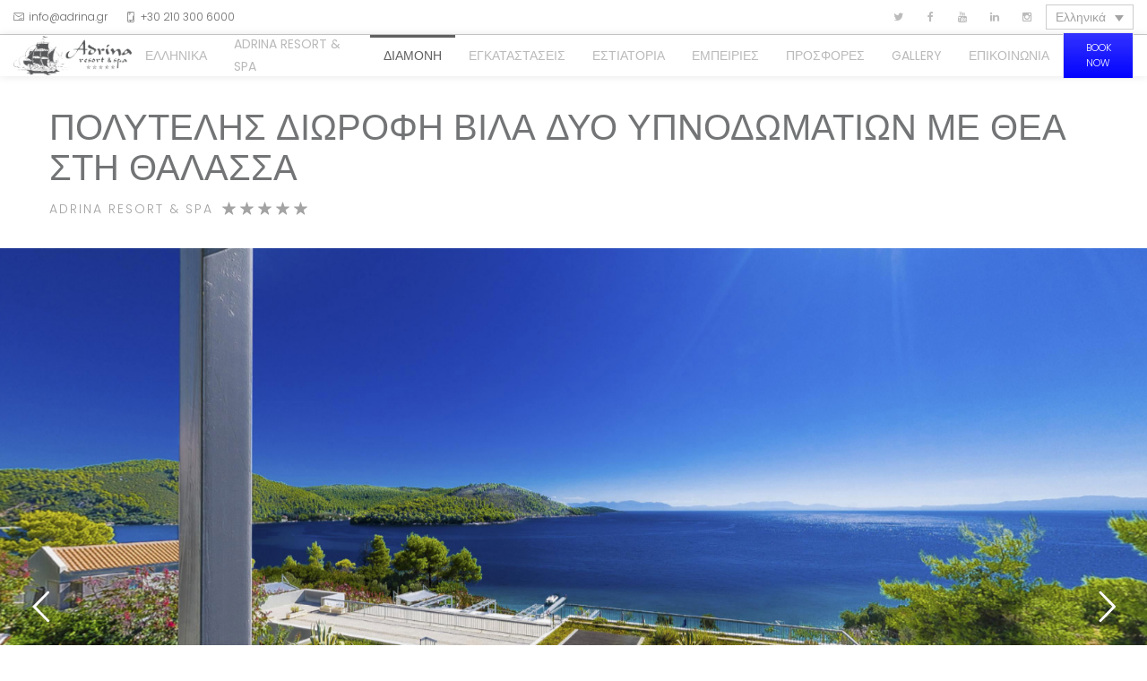

--- FILE ---
content_type: text/html; charset=UTF-8
request_url: https://adrinaresort.com/el/rooms/skopelos-ksenodoxeia-diorofi-vila-duo-ipnodwmatia-thea-thalassa/
body_size: 54106
content:
<!DOCTYPE html>
<html lang="el">
<head>
 
    <meta charset="UTF-8"> 
    <meta name="viewport" content="width=device-width, initial-scale=1.0">
        	
<title>ΠΟΛΥΤΕΛΗΣ ΔΙΩΡΟΦΗ ΒΙΛΑ ΔΥΟ ΥΠΝΟΔΩΜΑΤΙΩΝ ΜΕ ΘΕΑ ΣΤΗ ΘΑΛΑΣΣΑ &#8211; Adrina Resort &amp; Spa</title>
<link rel="alternate" hreflang="en" href="https://adrinaresort.com/rooms/skopelos-hotels-deluxe-two-bedroom-two-level-sea-view-villa/" />
<link rel="alternate" hreflang="fr" href="https://adrinaresort.com/fr/rooms/skopelos-hotels-deluxe-deux-chambres-et-deux-de-niveau-vue-sur-la-mer-villa/" />
<link rel="alternate" hreflang="de" href="https://adrinaresort.com/de/rooms/skopelos-hotels-deluxe-mit-zwei-schlafzimmern-zwei-stufe-villa-mit-meerblick/" />
<link rel="alternate" hreflang="el" href="https://adrinaresort.com/el/rooms/skopelos-ksenodoxeia-diorofi-vila-duo-ipnodwmatia-thea-thalassa/" />
<link rel="alternate" hreflang="it" href="https://adrinaresort.com/it/rooms/skopelos-alberghi-deluxe-con-due-camere-da-letto-due-livello-villa-vista-mare/" />
<link rel="alternate" hreflang="bg" href="https://adrinaresort.com/bg/rooms/%d1%81%d0%ba%d0%be%d0%bf%d0%b5%d0%bb%d0%be%d1%81-%d1%85%d0%be%d1%82%d0%b5%d0%bb%d0%b8-%d0%b4%d0%b2%d0%be%d0%b9%d0%bd%d0%b0-%d0%b4%d0%b5%d0%bb%d1%83%d0%ba%d1%81-%d0%b4%d0%b2%d0%b5-%d1%81%d0%bf%d0%b0/" />
<link rel="alternate" hreflang="no" href="https://adrinaresort.com/no/rooms/skopelos-hotellet-luksuriose-to-soverom-to-niva-sjoen-utsikt-villa/" />
<link rel="alternate" hreflang="pl" href="https://adrinaresort.com/pl/rooms/skopelos-hotele-deluxe-z-dwiema-sypialniami-dwa-poziomem-morza-view-willa/" />
<link rel="alternate" hreflang="ro" href="https://adrinaresort.com/ro/rooms/skopelos-hoteluri-deluxe-cu-doua-dormitoare-pe-doua-nivele-si-vedere-spre-mare-vila/" />
<link rel="alternate" hreflang="ru" href="https://adrinaresort.com/ru/rooms/%d1%81%d0%ba%d0%be%d0%bf%d0%b5%d0%bb%d0%be%d1%81-%d0%be%d1%82%d0%b5%d0%bb%d0%b8-%d0%b4%d0%b2%d1%83%d0%bc%d1%8f-%d1%81%d0%bf%d0%b0%d0%bb%d1%8c%d0%bd%d1%8f%d0%bc%d0%b8-%d0%b4%d0%b2%d0%b0-%d1%83%d1%80/" />
<link rel="alternate" hreflang="sr" href="https://adrinaresort.com/sr/rooms/skopelos-hoteli-standard-dvosobni-dva-nivoa-na-more-vila/" />
<link rel="alternate" hreflang="es" href="https://adrinaresort.com/es/rooms/skopelos-hoteles-deluxe-de-dos-dormitorios-dos-nivel-vista-del-mar-villa/" />
<link rel="alternate" hreflang="tr" href="https://adrinaresort.com/tr/rooms/skopelos-oteller-deluks-iki-yatak-odali-iki-seviye-deniz-manzarali-villa/" />
<link rel="alternate" hreflang="sv" href="https://adrinaresort.com/sv/rooms/skopelos-hotell-deluxe-tva-sovrum-tva-niva-havet-se-villa/" />

<script>
dataLayer = [{"title":"\u03a0\u039f\u039b\u03a5\u03a4\u0395\u039b\u0397\u03a3 \u0394\u0399\u03a9\u03a1\u039f\u03a6\u0397 \u0392\u0399\u039b\u0391 \u0394\u03a5\u039f \u03a5\u03a0\u039d\u039f\u0394\u03a9\u039c\u0391\u03a4\u0399\u03a9\u039d \u039c\u0395 \u0398\u0395\u0391 \u03a3\u03a4\u0397 \u0398\u0391\u039b\u0391\u03a3\u03a3\u0391","author":"adrina_q543ik77","wordcount":711,"logged_in":"false","page_id":3363,"post_date":"2020-12-07 10:07:42","post_type":"nd_booking_cpt_1"}];
</script>
<!-- Google Tag Manager -->
<script>(function(w,d,s,l,i){w[l]=w[l]||[];w[l].push({'gtm.start':
new Date().getTime(),event:'gtm.js'});var f=d.getElementsByTagName(s)[0],
j=d.createElement(s),dl=l!='dataLayer'?'&l='+l:'';j.async=true;j.src=
'https://www.googletagmanager.com/gtm.js?id='+i+dl;f.parentNode.insertBefore(j,f);
})(window,document,'script','dataLayer','GTM-573CFH3');</script>
<!-- End Google Tag Manager --><link rel='dns-prefetch' href='//fonts.googleapis.com' />
<link rel='dns-prefetch' href='//s.w.org' />
<link rel="alternate" type="application/rss+xml" title="Ροή RSS &raquo; Adrina Resort &amp; Spa" href="https://adrinaresort.com/el/feed/" />
<link rel="alternate" type="application/rss+xml" title="Ροή Σχολίων &raquo; Adrina Resort &amp; Spa" href="https://adrinaresort.com/el/comments/feed/" />
<!-- This site uses the Google Analytics by MonsterInsights plugin v7.14.0 - Using Analytics tracking - https://www.monsterinsights.com/ -->
<script type="text/javascript" data-cfasync="false">
    (window.gaDevIds=window.gaDevIds||[]).push("dZGIzZG");
	var mi_version         = '7.14.0';
	var mi_track_user      = true;
	var mi_no_track_reason = '';
	
	var disableStr = 'ga-disable-UA-39734021-1';

	/* Function to detect opted out users */
	function __gaTrackerIsOptedOut() {
		return document.cookie.indexOf(disableStr + '=true') > -1;
	}

	/* Disable tracking if the opt-out cookie exists. */
	if ( __gaTrackerIsOptedOut() ) {
		window[disableStr] = true;
	}

	/* Opt-out function */
	function __gaTrackerOptout() {
	  document.cookie = disableStr + '=true; expires=Thu, 31 Dec 2099 23:59:59 UTC; path=/';
	  window[disableStr] = true;
	}

	if ( 'undefined' === typeof gaOptout ) {
		function gaOptout() {
			__gaTrackerOptout();
		}
	}
	
	if ( mi_track_user ) {
		(function(i,s,o,g,r,a,m){i['GoogleAnalyticsObject']=r;i[r]=i[r]||function(){
			(i[r].q=i[r].q||[]).push(arguments)},i[r].l=1*new Date();a=s.createElement(o),
			m=s.getElementsByTagName(o)[0];a.async=1;a.src=g;m.parentNode.insertBefore(a,m)
		})(window,document,'script','//www.google-analytics.com/analytics.js','__gaTracker');

		__gaTracker('create', 'UA-39734021-1', 'auto');
		__gaTracker('set', 'forceSSL', true);
		__gaTracker('require', 'displayfeatures');
		__gaTracker('require', 'linkid', 'linkid.js');
		__gaTracker('send','pageview');
	} else {
		console.log( "" );
		(function() {
			/* https://developers.google.com/analytics/devguides/collection/analyticsjs/ */
			var noopfn = function() {
				return null;
			};
			var noopnullfn = function() {
				return null;
			};
			var Tracker = function() {
				return null;
			};
			var p = Tracker.prototype;
			p.get = noopfn;
			p.set = noopfn;
			p.send = noopfn;
			var __gaTracker = function() {
				var len = arguments.length;
				if ( len === 0 ) {
					return;
				}
				var f = arguments[len-1];
				if ( typeof f !== 'object' || f === null || typeof f.hitCallback !== 'function' ) {
					console.log( 'Not running function __gaTracker(' + arguments[0] + " ....) because you are not being tracked. " + mi_no_track_reason );
					return;
				}
				try {
					f.hitCallback();
				} catch (ex) {

				}
			};
			__gaTracker.create = function() {
				return new Tracker();
			};
			__gaTracker.getByName = noopnullfn;
			__gaTracker.getAll = function() {
				return [];
			};
			__gaTracker.remove = noopfn;
			window['__gaTracker'] = __gaTracker;
					})();
		}
</script>
<!-- / Google Analytics by MonsterInsights -->
		<script type="text/javascript">
			window._wpemojiSettings = {"baseUrl":"https:\/\/s.w.org\/images\/core\/emoji\/13.0.0\/72x72\/","ext":".png","svgUrl":"https:\/\/s.w.org\/images\/core\/emoji\/13.0.0\/svg\/","svgExt":".svg","source":{"concatemoji":"https:\/\/adrinaresort.com\/wp-includes\/js\/wp-emoji-release.min.js?ver=5.5.3"}};
			!function(e,a,t){var r,n,o,i,p=a.createElement("canvas"),s=p.getContext&&p.getContext("2d");function c(e,t){var a=String.fromCharCode;s.clearRect(0,0,p.width,p.height),s.fillText(a.apply(this,e),0,0);var r=p.toDataURL();return s.clearRect(0,0,p.width,p.height),s.fillText(a.apply(this,t),0,0),r===p.toDataURL()}function l(e){if(!s||!s.fillText)return!1;switch(s.textBaseline="top",s.font="600 32px Arial",e){case"flag":return!c([127987,65039,8205,9895,65039],[127987,65039,8203,9895,65039])&&(!c([55356,56826,55356,56819],[55356,56826,8203,55356,56819])&&!c([55356,57332,56128,56423,56128,56418,56128,56421,56128,56430,56128,56423,56128,56447],[55356,57332,8203,56128,56423,8203,56128,56418,8203,56128,56421,8203,56128,56430,8203,56128,56423,8203,56128,56447]));case"emoji":return!c([55357,56424,8205,55356,57212],[55357,56424,8203,55356,57212])}return!1}function d(e){var t=a.createElement("script");t.src=e,t.defer=t.type="text/javascript",a.getElementsByTagName("head")[0].appendChild(t)}for(i=Array("flag","emoji"),t.supports={everything:!0,everythingExceptFlag:!0},o=0;o<i.length;o++)t.supports[i[o]]=l(i[o]),t.supports.everything=t.supports.everything&&t.supports[i[o]],"flag"!==i[o]&&(t.supports.everythingExceptFlag=t.supports.everythingExceptFlag&&t.supports[i[o]]);t.supports.everythingExceptFlag=t.supports.everythingExceptFlag&&!t.supports.flag,t.DOMReady=!1,t.readyCallback=function(){t.DOMReady=!0},t.supports.everything||(n=function(){t.readyCallback()},a.addEventListener?(a.addEventListener("DOMContentLoaded",n,!1),e.addEventListener("load",n,!1)):(e.attachEvent("onload",n),a.attachEvent("onreadystatechange",function(){"complete"===a.readyState&&t.readyCallback()})),(r=t.source||{}).concatemoji?d(r.concatemoji):r.wpemoji&&r.twemoji&&(d(r.twemoji),d(r.wpemoji)))}(window,document,window._wpemojiSettings);
		</script>
		<style type="text/css">
img.wp-smiley,
img.emoji {
	display: inline !important;
	border: none !important;
	box-shadow: none !important;
	height: 1em !important;
	width: 1em !important;
	margin: 0 .07em !important;
	vertical-align: -0.1em !important;
	background: none !important;
	padding: 0 !important;
}
</style>
	<link rel='stylesheet' id='wp-block-library-css'  href='https://adrinaresort.com/wp-includes/css/dist/block-library/style.min.css?ver=5.5.3' type='text/css' media='all' />
<link rel='stylesheet' id='nsc_bara_new_banner_css-css'  href='https://adrinaresort.com/wp-content/plugins/beautiful-and-responsive-cookie-consent-addon/public/css/cookieconsent.nsc.css?ver=3.7.0' type='text/css' media='all' />
<link rel='stylesheet' id='groovy-menu-style-css'  href='https://adrinaresort.com/wp-content/plugins/groovy-menu/assets/style/frontend.css?ver=2.4.2' type='text/css' media='all' />
<link rel='stylesheet' id='groovy-menu-style-fonts-groovy-28328-css'  href='https://adrinaresort.com/wp-content/uploads/groovy/fonts/groovy-28328.css?ver=2.4.2' type='text/css' media='all' />
<link rel='stylesheet' id='groovy-menu-style-fonts-groovy-69018-css'  href='https://adrinaresort.com/wp-content/uploads/groovy/fonts/groovy-69018.css?ver=2.4.2' type='text/css' media='all' />
<link rel='stylesheet' id='groovy-menu-style-fonts-groovy-socicon-css'  href='https://adrinaresort.com/wp-content/uploads/groovy/fonts/groovy-socicon.css?ver=2.4.2' type='text/css' media='all' />
<link rel='stylesheet' id='groovy-menu-style-fonts-groovy-84669-css'  href='https://adrinaresort.com/wp-content/uploads/groovy/fonts/groovy-84669.css?ver=2.4.2' type='text/css' media='all' />
<link rel='stylesheet' id='groovy-menu-style-fonts-groovy-53252-css'  href='https://adrinaresort.com/wp-content/uploads/groovy/fonts/groovy-53252.css?ver=2.4.2' type='text/css' media='all' />
<link rel='stylesheet' id='groovy-menu-font-awesome-css'  href='https://adrinaresort.com/wp-content/plugins/groovy-menu/assets/style/fontawesome.css?ver=2.4.2' type='text/css' media='all' crossorigin='anonymous' />
<link rel='preload' as='font' crossorigin='anonymous' id='groovy-menu-font-awesome-file-css'  href='https://adrinaresort.com/wp-content/plugins/groovy-menu/assets/fonts/fontawesome-webfont.woff2?v=4.7.0' type='font/woff2' media='all' />
<link rel='stylesheet' id='groovy-menu-font-internal-css'  href='https://adrinaresort.com/wp-content/plugins/groovy-menu/assets/style/font-internal.css?ver=2.4.2' type='text/css' media='all' crossorigin='anonymous' />
<link rel='preload' as='font' crossorigin='anonymous' id='groovy-menu-font-internal-file-css'  href='https://adrinaresort.com/wp-content/plugins/groovy-menu/assets/fonts/crane-font.woff?hhxb42' type='font/woff' media='all' />
<link rel='stylesheet' id='nd_booking_style-css'  href='https://adrinaresort.com/wp-content/plugins/nd-booking/assets/css/style.css?ver=5.5.3' type='text/css' media='all' />
<link rel='stylesheet' id='nd_options_style-css'  href='https://adrinaresort.com/wp-content/plugins/nd-shortcodes/css/style.css?ver=5.5.3' type='text/css' media='all' />
<link rel='stylesheet' id='nd_options_font_family_h-css'  href='https://fonts.googleapis.com/css?family=Poppins%3A300%2C400%2C700&#038;ver=5.5.3' type='text/css' media='all' />
<link rel='stylesheet' id='nd_options_font_family_p-css'  href='https://fonts.googleapis.com/css?family=Poppins%3A300%2C400%2C700&#038;ver=5.5.3' type='text/css' media='all' />
<link rel='stylesheet' id='nd_options_font_family_third-css'  href='https://fonts.googleapis.com/css?family=Gilda+Display&#038;ver=5.5.3' type='text/css' media='all' />
<link rel='stylesheet' id='rs-plugin-settings-css'  href='https://adrinaresort.com/wp-content/plugins/revslider/public/assets/css/rs6.css?ver=6.2.23' type='text/css' media='all' />
<style id='rs-plugin-settings-inline-css' type='text/css'>
#rs-demo-id {}
</style>
<link rel='stylesheet' id='wp-webhotelier-flatpickr-css'  href='https://adrinaresort.com/wp-content/plugins/webhotelier/public/css/flatpickr.min.css?ver=1.9.2' type='text/css' media='all' />
<link rel='stylesheet' id='wp-webhotelier-css'  href='https://adrinaresort.com/wp-content/plugins/webhotelier/public/css/wp-webhotelier-public.css?ver=1.9.2' type='text/css' media='all' />
<link rel='stylesheet' id='wpml-menu-item-0-css'  href='//adrinaresort.com/wp-content/plugins/sitepress-multilingual-cms/templates/language-switchers/menu-item/style.css?ver=1' type='text/css' media='all' />
<link rel='stylesheet' id='wpml-menu-item-1-css'  href='//adrinaresort.com/wp-content/plugins/sitepress-multilingual-cms/templates/language-switchers/menu-item/style.min.css?ver=1' type='text/css' media='all' />
<link rel='stylesheet' id='monsterinsights-popular-posts-style-css'  href='https://adrinaresort.com/wp-content/plugins/google-analytics-for-wordpress/assets/css/frontend.min.css?ver=7.14.0' type='text/css' media='all' />
<link rel='stylesheet' id='nicdark-style-css'  href='https://adrinaresort.com/wp-content/themes/hotelbooking/style.css?ver=5.5.3' type='text/css' media='all' />
<link rel='stylesheet' id='nicdark-fonts-css'  href='//fonts.googleapis.com/css?family=Gilda%2BDisplay%7CRoboto%3A300%2C400%2C700&#038;ver=1.0.0' type='text/css' media='all' />
<link rel='stylesheet' id='js_composer_front-css'  href='//adrinaresort.com/wp-content/uploads/js_composer/js_composer_front_custom.css?ver=6.5.0' type='text/css' media='all' />
<link rel='stylesheet' id='groovy-menu-preset-style-6714-css'  href='https://adrinaresort.com/wp-content/uploads/groovy/preset_6714.css?ver=d94e0c67fe9e6dfca5bc3be083153f58' type='text/css' media='all' />
<link rel='stylesheet' id='wpml-legacy-dropdown-0-css'  href='//adrinaresort.com/wp-content/plugins/sitepress-multilingual-cms/templates/language-switchers/legacy-dropdown/style.css?ver=1' type='text/css' media='all' />
<link rel='stylesheet' id='wpml-legacy-dropdown-1-css'  href='//adrinaresort.com/wp-content/plugins/sitepress-multilingual-cms/templates/language-switchers/legacy-dropdown/style.min.css?ver=1' type='text/css' media='all' />
<link rel='stylesheet' id='vc_animate-css-css'  href='https://adrinaresort.com/wp-content/plugins/js_composer/assets/lib/bower/animate-css/animate.min.css?ver=6.5.0' type='text/css' media='all' />
<script id="nsc_bara_consent_mode_default_script" data-pagespeed-no-defer data-cfasync nowprocket data-no-optimize="1" data-no-defer="1" type="text/javascript">
        window.nsc_bara_consentModeConfig = {"analytics_storage":["Necessary","Functionality","Analytics","Marketing"],"ad_storage":["Necessary","Functionality","Analytics","Marketing"],"ad_personalization":["Necessary","Functionality","Analytics","Marketing"],"ad_user_data":["Necessary","Functionality","Analytics","Marketing"],"functionality_storage":["Necessary","Functionality","Analytics","Marketing"],"personalization_storage":["Necessary","Functionality","Analytics","Marketing"],"security_storage":["Necessary","Functionality","Analytics","Marketing"]};
        window["dataLayer"] = window["dataLayer"] || [];
        function gtag() {
            window["dataLayer"].push(arguments);
        }
        gtag("consent", "default", {"analytics_storage":"granted","ad_storage":"granted","ad_personalization":"granted","ad_user_data":"granted","functionality_storage":"granted","personalization_storage":"granted","security_storage":"granted"});
        gtag("set", "url_passthrough", 1);
        window["dataLayer"].push({event:"consent_mode_default", "consentType": "newBanner"}); window.nsc_bara_pushUETconsent = true; window.uetq = window.uetq || [];
    window.uetq.push("consent", "default", { ad_storage: "granted" }); window.clarity = window.clarity || function() {
                          (window.clarity.q = window.clarity.q || []).push(arguments)
                        };window.clarity("consent", false);window["dataLayer"].push({event:"clarity_consent_update", "clarityAllowed": false});</script>
<script id="nsc_bara_consent_mode_update_script" data-pagespeed-no-defer data-cfasync nowprocket data-no-optimize="1" data-no-defer="1" type="text/javascript">!function(e,n,o,t,r){if(!1===function(){if(i(o))return!0;return!1}())return;let a=!1;function c(e){if("newBanner"===n){const n=function(){if(!1!==a)return a;const e=i(o);let n=!1;try{n=JSON.parse(decodeURIComponent(e))}catch(e){return console.warn(e),!1}return n}();return!(!n.categories||!n.categories.includes(e))}const t=function(e){if(["detailed","detailedRev","detailedRevDeny"].includes(n))return o+"_"+e;return o}(e),r=i(t),c="dismiss"===r?"allow":r;if(!["allow","deny"].includes(c))throw console.error("Invalid cookie value: ",c),new Error("Invalid cookie value: "+c);return["opt-in","opt-out","info"].includes(n)?c===e:"allow"===c}function i(e){return document.cookie.match("(^|;)\\s*"+e+"\\s*=\\s*([^;]+)")?.pop()||""}!function(){const o={},a=Object.keys(t);for(let e=0;e<a.length;e+=1){const n=t[a[e]].filter((e=>c(e)));n&&Array.isArray(n)&&n.length>0?o[a[e]]="granted":o[a[e]]="denied"}window[e]=window[e]||[],function(){window[e].push(arguments)}("consent","update",o),!0===window.nsc_bara_pushUETconsent&&(window.uetq=window.uetq||[],window.uetq.push("consent","update",{ad_storage:o.ad_storage}));if(window[e].push({event:"consent_mode_update",consentType:n,method:"pushed per inline."}),r){if(console.log("cleanedGtagValuesUpdate from PHP",JSON.parse(r)),console.log("cleanedGtagValuesUpdate internal JS",o),r!==JSON.stringify(o))throw new Error("💀💀💀💀💀 PHP and JS DIFFER 💀💀💀💀💀💀");console.log("%c All GOOD PHP and JS seems to be the same. ","background: #cef5d8; color: #5c5e5c")}}()}
      ("dataLayer","newBanner","bcbconsent",window.nsc_bara_consentModeConfig, "");</script><script type='text/javascript' src='https://adrinaresort.com/wp-content/plugins/enable-jquery-migrate-helper/js/jquery/jquery-1.12.4-wp.js?ver=1.12.4-wp' id='jquery-core-js'></script>
<script type='text/javascript' src='https://adrinaresort.com/wp-content/plugins/enable-jquery-migrate-helper/js/jquery-migrate/jquery-migrate-1.4.1-wp.js?ver=1.4.1-wp' id='jquery-migrate-js'></script>
<script type='text/javascript' src='https://adrinaresort.com/wp-content/plugins/sitepress-multilingual-cms/res/js/jquery.cookie.js?ver=4.4.5' id='jquery.cookie-js'></script>
<script type='text/javascript' id='wpml-cookie-js-extra'>
/* <![CDATA[ */
var wpml_cookies = {"wp-wpml_current_language":{"value":"el","expires":1,"path":"\/"}};
var wpml_cookies = {"wp-wpml_current_language":{"value":"el","expires":1,"path":"\/"}};
/* ]]> */
</script>
<script type='text/javascript' src='https://adrinaresort.com/wp-content/plugins/sitepress-multilingual-cms/res/js/cookies/language-cookie.js?ver=4.4.5' id='wpml-cookie-js'></script>
<script type='text/javascript' id='monsterinsights-frontend-script-js-extra'>
/* <![CDATA[ */
var monsterinsights_frontend = {"js_events_tracking":"true","download_extensions":"doc,pdf,ppt,zip,xls,docx,pptx,xlsx","inbound_paths":"[{\"path\":\"\\\/go\\\/\",\"label\":\"affiliate\"},{\"path\":\"\\\/recommend\\\/\",\"label\":\"affiliate\"}]","home_url":"https:\/\/adrinaresort.com\/el\/","hash_tracking":"false"};
/* ]]> */
</script>
<script type='text/javascript' src='https://adrinaresort.com/wp-content/plugins/google-analytics-for-wordpress/assets/js/frontend.min.js?ver=7.14.0' id='monsterinsights-frontend-script-js'></script>
<script type='text/javascript' id='nsc_bara_gtm_loader_js-js-before'>
var nsc_bara_php_gtm_vars = {"gtm_id": "GTM-573CFH3","dataLayerName":"dataLayer","gtmHostname":"www.googletagmanager.com","gtmUrl":""};
</script>
<script type='text/javascript' src='https://adrinaresort.com/wp-content/plugins/beautiful-and-responsive-cookie-consent-addon/public/js/nscGTM.js?ver=3.7.0' id='nsc_bara_gtm_loader_js-js'></script>
<script type='module' src='https://adrinaresort.com/wp-content/nsc-bara-beautiful-cookie-banner-addon-files/cookieconsent-config/cookieconsent-config.js?ver=3.7.0-366452502' id='nsc_bara_new_banner_config_js-js'></script>
<script type='text/javascript' src='https://adrinaresort.com/wp-content/plugins/revslider/public/assets/js/rbtools.min.js?ver=6.2.23' id='tp-tools-js'></script>
<script type='text/javascript' src='https://adrinaresort.com/wp-content/plugins/revslider/public/assets/js/rs6.min.js?ver=6.2.23' id='revmin-js'></script>
<script type='text/javascript' src='//adrinaresort.com/wp-content/plugins/sitepress-multilingual-cms/templates/language-switchers/legacy-dropdown/script.js?ver=1' id='wpml-legacy-dropdown-0-js'></script>
<script type='text/javascript' src='//adrinaresort.com/wp-content/plugins/sitepress-multilingual-cms/templates/language-switchers/legacy-dropdown/script.min.js?ver=1' id='wpml-legacy-dropdown-1-js'></script>
<link rel="https://api.w.org/" href="https://adrinaresort.com/el/wp-json/" /><link rel="EditURI" type="application/rsd+xml" title="RSD" href="https://adrinaresort.com/xmlrpc.php?rsd" />
<link rel="wlwmanifest" type="application/wlwmanifest+xml" href="https://adrinaresort.com/wp-includes/wlwmanifest.xml" /> 
<link rel='prev' title='ΠΟΛΥΤΕΛΗΣ ΔΙΩΡΟΦΗ ΒΙΛΑ ΔΥΟ ΥΠΝΟΔΩΜΑΤΙΩΝ ΜΕ ΘΕΑ ΣΤΗ ΘΑΛΑΣΣΑ ΚΑΙ ΙΔΙΩΤΙΚΗ ΠΙΣΙΝΑ' href='https://adrinaresort.com/el/rooms/skopelos-ksenodoxeia-diorofi-vila-duo-ipnodwmatia-thea-thalassa-me-pisina/' />
<link rel='next' title='ΠΟΛΥΤΕΛΗΣ ΔΙΩΡΟΦΗ ΒΙΛΑ ΕΝΟΣ ΥΠΝΟΔΩΜΑΤΙΟΥ ΜΕ ΘΕΑ ΣΤΗ ΘΑΛΑΣΣΑ' href='https://adrinaresort.com/el/rooms/skopelos-ksenodoxeia-diorofi-vila-me-ena-ipnodwmatio-me-thea-thalassa/' />
<meta name="generator" content="WordPress 5.5.3" />
<link rel="canonical" href="https://adrinaresort.com/el/rooms/skopelos-ksenodoxeia-diorofi-vila-duo-ipnodwmatia-thea-thalassa/" />
<link rel='shortlink' href='https://adrinaresort.com/el/?p=3363' />
<link rel="alternate" type="application/json+oembed" href="https://adrinaresort.com/el/wp-json/oembed/1.0/embed?url=https%3A%2F%2Fadrinaresort.com%2Fel%2Frooms%2Fskopelos-ksenodoxeia-diorofi-vila-duo-ipnodwmatia-thea-thalassa%2F" />
<link rel="alternate" type="text/xml+oembed" href="https://adrinaresort.com/el/wp-json/oembed/1.0/embed?url=https%3A%2F%2Fadrinaresort.com%2Fel%2Frooms%2Fskopelos-ksenodoxeia-diorofi-vila-duo-ipnodwmatia-thea-thalassa%2F&#038;format=xml" />
<meta name="generator" content="WPML ver:4.4.5 stt:7,1,4,3,13,27,38,40,44,45,49,2,50,53;" />

<link rel="stylesheet" id="gm-google-fonts-e521ba97dfd14234375a642aff3571fc" href="https://fonts.googleapis.com/css?family=Open%20Sans:400" type="text/css" media="all">

	
    <style type="text/css">

    	/*color_dark_1*/
		.nd_booking_bg_greydark, #nd_booking_slider_range .ui-slider-range, #nd_booking_slider_range .ui-slider-handle,
		.ui-tooltip.nd_booking_tooltip_jquery_content,.ui-datepicker,.ui-datepicker .ui-datepicker-prev span,
		.ui-datepicker .ui-datepicker-next span { background-color: #7f7f7f; }
		#nd_booking_search_filter_options li p { border-bottom: 2px solid #7f7f7f;}
		#nd_booking_checkout_payment_tab_list li.ui-state-active { border-bottom: 1px solid #7f7f7f;}
		.nd_booking_border_1_solid_greydark_important { border: 1px solid #7f7f7f !important;}

		/*color_dark_2*/
		.nd_booking_bg_greydark_2, .ui-datepicker .ui-datepicker-header { background-color: #7f7f7f; }
		.nd_booking_bg_greydark_2_important { background-color: #7f7f7f !important; }
		
		/*color_1*/
		.nd_booking_bg_yellow, .nd_booking_btn_pagination_active, .ui-datepicker-today a { background-color: #7f7f7f; }
		.nd_booking_color_yellow_important { color: #7f7f7f !important ; }

		/*color_2*/
		.nd_booking_bg_red { background-color: #7f7f7f; }

		/*color_3*/
		.nd_booking_bg_color_3 { background-color: #d34949; }
       
    </style>
    



<!--START  for post-->
<style type="text/css">

    /*sidebar*/
    .nd_booking_sidebar .widget { margin-bottom: 40px; }
    .nd_booking_sidebar .widget img, .nd_booking_sidebar .widget select { max-width: 100%; }
    .nd_booking_sidebar .widget h3 { margin-bottom: 20px; font-weight: bolder; }

    /*search*/
    .nd_booking_sidebar .widget.widget_search input[type="text"] { width: 100%; font-weight: lighter; }
    .nd_booking_sidebar .widget.widget_search input[type="submit"] { margin-top: 20px; letter-spacing: 2px; text-transform: uppercase; font-weight: bold; font-size: 11px; font-family: 'Poppins', sans-serif; }

    /*list*/
    .nd_booking_sidebar .widget ul { margin: 0px; padding: 0px; list-style: none; }
    .nd_booking_sidebar .widget > ul > li { padding: 10px; border-bottom: 1px solid #f1f1f1; }
    .nd_booking_sidebar .widget > ul > li:last-child { padding-bottom: 0px; border-bottom: 0px solid #f1f1f1; }
    .nd_booking_sidebar .widget ul li { padding: 10px; }
    .nd_booking_sidebar .widget ul.children { padding: 10px; }
    .nd_booking_sidebar .widget ul.children:last-child { padding-bottom: 0px; }

    /*calendar*/
    .nd_booking_sidebar .widget.widget_calendar table { text-align: center; background-color: #1c1c1c; width: 100%; border: 0px solid #f1f1f1; line-height: 20px; }
    .nd_booking_sidebar .widget.widget_calendar table th { padding: 10px 5px; font-size: 12px; }
    .nd_booking_sidebar .widget.widget_calendar table td { padding: 10px 5px; color: #fff; font-size: 12px; }
    .nd_booking_sidebar .widget.widget_calendar table tbody td a { color: #fff; padding: 5px; border-radius: 0px; }
    .nd_booking_sidebar .widget.widget_calendar table tfoot td a { color: #fff; background-color: #7f7f7f; padding: 5px; border-radius: 0px; font-size: 12px; text-transform: uppercase; }
    .nd_booking_sidebar .widget.widget_calendar table tfoot td { padding-bottom: 20px; }
    .nd_booking_sidebar .widget.widget_calendar table tfoot td#prev { text-align: right; }
    .nd_booking_sidebar .widget.widget_calendar table tfoot td#next { text-align: left; }
    .nd_booking_sidebar .widget.widget_calendar table caption { font-size: 20px; font-weight: bolder; background-color: #151515; padding: 20px; border: 0px solid #f1f1f1; border-bottom: 0px; }


    /*color calendar*/
    .nd_booking_sidebar .widget.widget_calendar table thead { color: #a3a3a3; }
    .nd_booking_sidebar .widget.widget_calendar table tbody td a { background-color: #7f7f7f; }
    .nd_booking_sidebar .widget.widget_calendar table caption { color:#fff; font-family: 'Poppins', sans-serif; }

    /*menu*/
    .nd_booking_sidebar .widget div ul { margin: 0px; padding: 0px; list-style: none; }
    .nd_booking_sidebar .widget div > ul > li { padding: 10px; border-bottom: 1px solid #f1f1f1; }
    .nd_booking_sidebar .widget div > ul > li:last-child { padding-bottom: 0px; border-bottom: 0px solid #f1f1f1; }
    .nd_booking_sidebar .widget div ul li { padding: 10px; }
    .nd_booking_sidebar .widget div ul.sub-menu { padding: 10px; }
    .nd_booking_sidebar .widget div ul.sub-menu:last-child { padding-bottom: 0px; }

    /*tag*/
    .nd_booking_sidebar .widget.widget_tag_cloud a { padding: 8px; border: 1px solid #f1f1f1; border-radius: 0px; display: inline-block; margin: 5px; margin-left: 0px; font-size: 12px !important; line-height: 12px; }

</style>
<!--END css for post-->
	
    <style type="text/css">

    	/*START FONTS FAMILY*/
    	.nd_options_customizer_fonts .nd_options_first_font,
    	.nd_options_customizer_fonts h1,
    	.nd_options_customizer_fonts h2,
    	.nd_options_customizer_fonts h3,
    	.nd_options_customizer_fonts h4,
    	.nd_options_customizer_fonts h5,
    	.nd_options_customizer_fonts h6
    	{ font-family: 'Poppins', sans-serif; }

    	.nd_options_customizer_fonts,
    	.nd_options_customizer_fonts .nd_options_second_font,
    	.nd_options_customizer_fonts p,
    	.nd_options_customizer_fonts a,
    	.nd_options_customizer_fonts select,
    	.nd_options_customizer_fonts textarea,
    	.nd_options_customizer_fonts label,
    	.nd_options_customizer_fonts input,
    	#start_nicdark_framework
    	{ font-family: 'Poppins', sans-serif; }

    	.nd_options_customizer_fonts .nd_options_second_font_important
    	{ font-family: 'Poppins', sans-serif !important; }

    	.nd_options_customizer_fonts .nd_options_third_font
    	{ font-family: 'Gilda Display', sans-serif; }


    	/*START FONTS COLOR*/
    	.nd_options_customizer_fonts .nd_options_color_greydark,
    	.nd_options_customizer_fonts h1,
    	.nd_options_customizer_fonts h2,
    	.nd_options_customizer_fonts h3,
    	.nd_options_customizer_fonts h4,
    	.nd_options_customizer_fonts h5,
    	.nd_options_customizer_fonts h6
    	{ color: #727475; }
    	.nd_options_customizer_fonts .nd_options_color_greydark_important
    	{ color: #727475 !important; }

    	/*PLACEHOLDER*/
    	.nd_options_customizer_fonts .nd_options_placeholder_color_greydark_important::-webkit-input-placeholder { color: #727475 !important; }
		.nd_options_customizer_fonts .nd_options_placeholder_color_greydark_important::-moz-placeholder { color: #727475 !important; }
		.nd_options_customizer_fonts .nd_options_placeholder_color_greydark_important:-ms-input-placeholder { color: #727475 !important; }
		.nd_options_customizer_fonts .nd_options_placeholder_color_greydark_important:-moz-placeholder { color: #727475 !important; }

    	.nd_options_customizer_fonts,
    	.nd_options_customizer_fonts .nd_options_color_grey,
    	.nd_options_customizer_fonts p,
    	.nd_options_customizer_fonts a,
    	.nd_options_customizer_fonts select,
    	.nd_options_customizer_fonts textarea,
    	.nd_options_customizer_fonts label,
    	.nd_options_customizer_fonts input
    	{ color: #a3a3a3; }

    	.nd_options_color_grey_important { color: #a3a3a3 !important; }


    	/*compatibility with plugin Learning*/
    	#nd_learning_calendar_single_course .ui-datepicker-title {
    		font-family: 'Poppins', sans-serif;
    		color: #727475;	
    	}
    	#nd_learning_calendar_single_course .ui-datepicker-calendar th {
    		color: #727475;	
    	}
       
    </style>
    


	
    <style type="text/css">

    	/*START FORMS STYLES*/
    	.nd_options_customizer_forms span.wpcf7-not-valid-tip,
    	.nd_options_customizer_forms .wpcf7-response-output.wpcf7-validation-errors,
    	.wpcf7-response-output
    	{ 
    		background-color: #7f7f7f; 
    		border-width: 0px !important;
    		border-color: #7f7f7f !important;
    		border-radius: 0px;
    		border-style: solid;
    		padding: 5px !important;
    		color: #ffffff;
    		margin: 10px 0px 10px 0px !important;
    		font-size: 13px;
    		line-height: 20px;
    	}
    	.nd_options_customizer_forms .wpcf7-response-output.wpcf7-mail-sent-ok
    	{ 
    		background-color: #7f7f7f; 
    		border-width: 0px;
    		border-color: #7f7f7f;
    		border-radius: 0px;
    		border-style: solid;
    		padding: 5px;
    		color: #ffffff;
    		margin: 0px;
    		margin-top: 10px;
    		font-size: 13px;
    		line-height: 20px;
    	}


    	/*new compatibility*/
    	.nd_options_customizer_forms .wpcf7 form.sent .wpcf7-response-output {
    		background-color: #7f7f7f; 
    		border-width: 0px;
    		border-color: #7f7f7f;
    		border-radius: 0px;
    		border-style: solid;
    		padding: 5px;
    		color: #ffffff;
    		margin: 0px;
    		margin-top: 10px;
    		font-size: 13px;
    		line-height: 20px;
    	}



       
    </style>
    


	
    <style type="text/css">

    	/*START FORMS STYLES*/
    	.nd_options_customizer_forms input[type="text"],
    	.nd_options_customizer_forms input[type="email"],
    	.nd_options_customizer_forms input[type="url"],
    	.nd_options_customizer_forms input[type="tel"],
    	.nd_options_customizer_forms input[type="number"],
    	.nd_options_customizer_forms input[type="date"],
    	.nd_options_customizer_forms input[type="file"],
    	.nd_options_customizer_forms input[type="password"],
    	.nd_options_customizer_forms select,
    	.nd_options_customizer_forms textarea,
    	.StripeElement

    	{ 
    		background-color: #f9f9f9; 
    		border-width: 1px;
    		border-color: #f1f1f1;
    		border-radius: 0px;
    		border-style: solid;
    		padding: 10px 20px;
    		-webkit-appearance: none;
    		color: #878787 !important;

    		    	}


    	.nd_options_customizer_forms input[type="text"]::-webkit-input-placeholder,
    	.nd_options_customizer_forms input[type="email"]::-webkit-input-placeholder,
    	.nd_options_customizer_forms input[type="url"]::-webkit-input-placeholder, 
    	.nd_options_customizer_forms input[type="tel"]::-webkit-input-placeholder ,
    	.nd_options_customizer_forms input[type="password"]::-webkit-input-placeholder ,
    	.nd_options_customizer_forms input[type="number"]::-webkit-input-placeholder,
    	.nd_options_customizer_forms textarea::-webkit-input-placeholder  {
    		color: #878787 !important;	
    	}


    	.nd_options_customizer_forms select {
    		cursor: pointer;
    	}

    	.nd_options_customizer_forms select option {
    		padding: 10px 20px;	
    	}

       
    </style>
    


	
    <style type="text/css">

    	/*START FORMS STYLES*/
    	.nd_options_customizer_forms input[type="submit"],
    	.nd_options_customizer_forms button[type="submit"],
    	.give-btn.give-btn-modal
    	{ 
    		background-color: #7f7f7f; 
    		border-width: 0px;
    		border-color: #7f7f7f;
    		border-radius: 0px;
    		border-style: solid;
    		padding: 10px 20px;
    		-webkit-appearance: none;
    		color: #ffffff;
    		cursor: pointer;
    		font-family: 'Poppins', sans-serif;

    	}

       
    </style>
    


	<style type="text/css">

		.nd_options_cursor_default_a > a { cursor: default; }
		.nd_options_customizer_labels_color_new { background-color: #7f7f7f; }
		
		/*hot*/
		.nd_options_navigation_type .menu li.nd_options_hot_label > a:after,
		#nd_options_header_5 .menu li.nd_options_hot_label > a:after,
		#nd_options_header_6 .menu li.nd_options_hot_label > a:after { content: "HOT"; float: right; background-color: #7f7f7f; border-radius: 3px; color: #fff; font-size: 10px; line-height: 10px; padding: 3px 5px; }
		
		/*best*/
		.nd_options_navigation_type .menu li.nd_options_best_label > a:after,
		#nd_options_header_5 .menu li.nd_options_best_label > a:after,
		#nd_options_header_6 .menu li.nd_options_best_label > a:after { content: "BEST"; float: right; background-color: #7f7f7f; border-radius: 3px; color: #fff; font-size: 10px; line-height: 10px; padding: 3px 5px; }
		
		/*new*/
		.nd_options_navigation_type .menu li.nd_options_new_label > a:after,
		#nd_options_header_5 .menu li.nd_options_new_label > a:after,
		#nd_options_header_6 .menu li.nd_options_new_label > a:after { content: "NEW"; float: right; background-color: #7f7f7f; border-radius: 3px; color: #fff; font-size: 10px; line-height: 10px; padding: 3px 5px; }
		
		/*slide*/
		.nd_options_navigation_type .menu li.nd_options_slide_label > a:after,
		#nd_options_header_5 .menu li.nd_options_slide_label > a:after,
		#nd_options_header_6 .menu li.nd_options_slide_label > a:after { content: "SLIDE"; float: right; background-color: #7f7f7f; border-radius: 3px; color: #fff; font-size: 10px; line-height: 10px; padding: 3px 5px; }

		/*demo*/
		.nd_options_navigation_type .menu li.nd_options_demo_label > a:after,
		#nd_options_header_5 .menu li.nd_options_demo_label > a:after,
		#nd_options_header_6 .menu li.nd_options_demo_label > a:after { content: "DEMO"; float: right; background-color: #7f7f7f; border-radius: 3px; color: #fff; font-size: 10px; line-height: 10px; padding: 3px 5px; }

		/*all*/
		#nd_options_header_6 .menu li.nd_options_hot_label > a:after,
		#nd_options_header_6 .menu li.nd_options_best_label > a:after,
		#nd_options_header_6 .menu li.nd_options_new_label > a:after,
		#nd_options_header_6 .menu li.nd_options_slide_label > a:after,
		#nd_options_header_6 .menu li.nd_options_demo_label > a:after { padding: 5px 5px 3px 5px; border-radius: 0px; letter-spacing: 1px; }

		/*all*/
		.nd_elements_navigation_sidebar_content .menu li.nd_options_new_label > a:after,
		.nd_elements_navigation_sidebar_content .menu li.nd_options_hot_label > a:after,
		.nd_elements_navigation_sidebar_content .menu li.nd_options_best_label > a:after,
		.nd_elements_navigation_sidebar_content .menu li.nd_options_slide_label > a:after,
		.nd_elements_navigation_sidebar_content .menu li.nd_options_demo_label > a:after { display: none; }
		
	</style>

	
	<!--START css-->
	<style type="text/css">

		.nd_options_navigation_search_content_form {  }
		.nd_options_navigation_search_content_form input[type="search"] { 
			background: none;
			border: 0px;
			border-bottom: 2px solid #fff;
			color: #fff;
			font-size: 30px;
			line-height: 30px;
		}
		.nd_options_navigation_search_content_form input[type="search"]::-webkit-input-placeholder { color: #fff; }
		.nd_options_navigation_search_content_form input[type="submit"]{ 
			font-size: 25px;
		    line-height: 40px;
		    margin-left: 20px;
		}
		
	</style>
	<!--END css-->

<style type="text/css">
	.widget_nav_menu ul { list-style: none;margin: 0px; padding: 0px; }
    .widget_nav_menu ul li { float:left; width:100%; }
    .widget_nav_menu ul li a { background-color: initial; margin: 0px; padding: 0px; }
    .widget_nav_menu .sub-menu { padding-left: 20px; }
</style>

    <!--START  for post-->
    <style type="text/css">

        /*sidebar*/
        .wpb_widgetised_column .widget { margin-bottom: 40px; }
        .wpb_widgetised_column .widget img, .wpb_widgetised_column .widget select { max-width: 100%; }
        .wpb_widgetised_column .widget h3 { margin-bottom: 20px; font-weight: normal; }

        /*search*/
        .wpb_widgetised_column .widget.widget_search input[type="text"] { width: 100%; }
        .wpb_widgetised_column .widget.widget_search input[type="submit"] { margin-top: 20px; }

        /*list*/
        .wpb_widgetised_column .widget ul { margin: 0px; padding: 0px; list-style: none; }
        .wpb_widgetised_column .widget > ul > li { padding: 10px; border-bottom: 1px solid #f1f1f1; }
        .wpb_widgetised_column .widget > ul > li:last-child { padding-bottom: 0px; border-bottom: 0px solid #f1f1f1; }
        .wpb_widgetised_column .widget ul li { padding: 10px; }
        .wpb_widgetised_column .widget ul.children { padding: 10px; }
        .wpb_widgetised_column .widget ul.children:last-child { padding-bottom: 0px; }

        /*calendar*/
        .wpb_widgetised_column .widget.widget_calendar table { text-align: center; background-color: #fff; width: 100%; border: 1px solid #f1f1f1; line-height: 20px; }
        .wpb_widgetised_column .widget.widget_calendar table th { padding: 10px 5px; }
        .wpb_widgetised_column .widget.widget_calendar table td { padding: 10px 5px; }
        .wpb_widgetised_column .widget.widget_calendar table tbody td a { color: #fff; padding: 5px; border-radius: 3px; }
        .wpb_widgetised_column .widget.widget_calendar table tfoot td a { color: #fff; background-color: #444444; padding: 5px; border-radius: 15px; font-size: 13px; }
        .wpb_widgetised_column .widget.widget_calendar table tfoot td { padding-bottom: 20px; }
        .wpb_widgetised_column .widget.widget_calendar table tfoot td#prev { text-align: right; }
        .wpb_widgetised_column .widget.widget_calendar table tfoot td#next { text-align: left; }
        .wpb_widgetised_column .widget.widget_calendar table caption { font-size: 20px; font-weight: bolder; background-color: #f9f9f9; padding: 20px; border: 1px solid #f1f1f1; border-bottom: 0px; }

        /*color calendar*/
        .wpb_widgetised_column .widget.widget_calendar table thead { color: #727475; }
        .wpb_widgetised_column .widget.widget_calendar table tbody td a { background-color: #7f7f7f; }
        .wpb_widgetised_column .widget.widget_calendar table caption { color: #727475; font-family: 'Poppins', sans-serif; }

        /*menu*/
        .wpb_widgetised_column .widget div ul { margin: 0px; padding: 0px; list-style: none; }
        .wpb_widgetised_column .widget div > ul > li { padding: 10px; border-bottom: 1px solid #f1f1f1; }
        .wpb_widgetised_column .widget div > ul > li:last-child { padding-bottom: 0px; border-bottom: 0px solid #f1f1f1; }
        .wpb_widgetised_column .widget div ul li { padding: 10px; }
        .wpb_widgetised_column .widget div ul.sub-menu { padding: 10px; }
        .wpb_widgetised_column .widget div ul.sub-menu:last-child { padding-bottom: 0px; }

        /*tag*/
        .wpb_widgetised_column .widget.widget_tag_cloud a { padding: 5px 10px; border: 1px solid #f1f1f1; border-radius: 15px; display: inline-block; margin: 5px; margin-left: 0px; font-size: 13px !important; line-height: 20px; }

    </style>
    <!--END css for post-->


<!-- PanoPress [1.3] -->
<script type="text/javascript">
pp_oppp=false;
pb_options={"fullscreen":true,"fade":true,"animate":true,"style":"light","shadow":true,"PB_SETTINGS_BG_OPACITY":0.6,"galleries":false,"resize":1};
</script>
<script type="text/javascript"  src="https://adrinaresort.com/wp-content/plugins/panopress/js/panopress.js?v=1.3"></script>
<link rel="stylesheet" type="text/css" media="all" href="https://adrinaresort.com/wp-content/plugins/panopress/css/panopress.css?v=1.3" />	
<!-- /PanoPress -->

        <script type="text/javascript">
            var jQueryMigrateHelperHasSentDowngrade = false;

			window.onerror = function( msg, url, line, col, error ) {
				// Break out early, do not processing if a downgrade reqeust was already sent.
				if ( jQueryMigrateHelperHasSentDowngrade ) {
					return true;
                }

				var xhr = new XMLHttpRequest();
				var nonce = 'bc20706ce3';
				var jQueryFunctions = [
					'andSelf',
					'browser',
					'live',
					'boxModel',
					'support.boxModel',
					'size',
					'swap',
					'clean',
					'sub',
                ];
				var match_pattern = /\)\.(.+?) is not a function/;
                var erroredFunction = msg.match( match_pattern );

                // If there was no matching functions, do not try to downgrade.
                if ( null === erroredFunction || typeof erroredFunction !== 'object' || typeof erroredFunction[1] === "undefined" || -1 === jQueryFunctions.indexOf( erroredFunction[1] ) ) {
                    return true;
                }

                // Set that we've now attempted a downgrade request.
                jQueryMigrateHelperHasSentDowngrade = true;

				xhr.open( 'POST', 'https://adrinaresort.com/wp-admin/admin-ajax.php' );
				xhr.setRequestHeader( 'Content-Type', 'application/x-www-form-urlencoded' );
				xhr.onload = function () {
					var response,
                        reload = false;

					if ( 200 === xhr.status ) {
                        try {
                        	response = JSON.parse( xhr.response );

                        	reload = response.data.reload;
                        } catch ( e ) {
                        	reload = false;
                        }
                    }

					// Automatically reload the page if a deprecation caused an automatic downgrade, ensure visitors get the best possible experience.
					if ( reload ) {
						location.reload();
                    }
				};

				xhr.send( encodeURI( 'action=jquery-migrate-downgrade-version&_wpnonce=' + nonce ) );

				// Suppress error alerts in older browsers
				return true;
			}
        </script>

		<meta name="generator" content="Powered by WPBakery Page Builder - drag and drop page builder for WordPress."/>
<meta name="generator" content="Powered by Slider Revolution 6.2.23 - responsive, Mobile-Friendly Slider Plugin for WordPress with comfortable drag and drop interface." />
<script type="text/javascript">function setREVStartSize(e){
			//window.requestAnimationFrame(function() {				 
				window.RSIW = window.RSIW===undefined ? window.innerWidth : window.RSIW;	
				window.RSIH = window.RSIH===undefined ? window.innerHeight : window.RSIH;	
				try {								
					var pw = document.getElementById(e.c).parentNode.offsetWidth,
						newh;
					pw = pw===0 || isNaN(pw) ? window.RSIW : pw;
					e.tabw = e.tabw===undefined ? 0 : parseInt(e.tabw);
					e.thumbw = e.thumbw===undefined ? 0 : parseInt(e.thumbw);
					e.tabh = e.tabh===undefined ? 0 : parseInt(e.tabh);
					e.thumbh = e.thumbh===undefined ? 0 : parseInt(e.thumbh);
					e.tabhide = e.tabhide===undefined ? 0 : parseInt(e.tabhide);
					e.thumbhide = e.thumbhide===undefined ? 0 : parseInt(e.thumbhide);
					e.mh = e.mh===undefined || e.mh=="" || e.mh==="auto" ? 0 : parseInt(e.mh,0);		
					if(e.layout==="fullscreen" || e.l==="fullscreen") 						
						newh = Math.max(e.mh,window.RSIH);					
					else{					
						e.gw = Array.isArray(e.gw) ? e.gw : [e.gw];
						for (var i in e.rl) if (e.gw[i]===undefined || e.gw[i]===0) e.gw[i] = e.gw[i-1];					
						e.gh = e.el===undefined || e.el==="" || (Array.isArray(e.el) && e.el.length==0)? e.gh : e.el;
						e.gh = Array.isArray(e.gh) ? e.gh : [e.gh];
						for (var i in e.rl) if (e.gh[i]===undefined || e.gh[i]===0) e.gh[i] = e.gh[i-1];
											
						var nl = new Array(e.rl.length),
							ix = 0,						
							sl;					
						e.tabw = e.tabhide>=pw ? 0 : e.tabw;
						e.thumbw = e.thumbhide>=pw ? 0 : e.thumbw;
						e.tabh = e.tabhide>=pw ? 0 : e.tabh;
						e.thumbh = e.thumbhide>=pw ? 0 : e.thumbh;					
						for (var i in e.rl) nl[i] = e.rl[i]<window.RSIW ? 0 : e.rl[i];
						sl = nl[0];									
						for (var i in nl) if (sl>nl[i] && nl[i]>0) { sl = nl[i]; ix=i;}															
						var m = pw>(e.gw[ix]+e.tabw+e.thumbw) ? 1 : (pw-(e.tabw+e.thumbw)) / (e.gw[ix]);					
						newh =  (e.gh[ix] * m) + (e.tabh + e.thumbh);
					}				
					if(window.rs_init_css===undefined) window.rs_init_css = document.head.appendChild(document.createElement("style"));					
					document.getElementById(e.c).height = newh+"px";
					window.rs_init_css.innerHTML += "#"+e.c+"_wrapper { height: "+newh+"px }";				
				} catch(e){
					console.log("Failure at Presize of Slider:" + e)
				}					   
			//});
		  };</script>
		<style type="text/css" id="wp-custom-css">
			/*
You can add your own CSS here.

Click the help icon above to learn more.
*/

/*demo label*/
.nd_options_navigation_type .menu li.nd_options_demo_label > a:after { content: "DEMO"; float: right; background-color: #7f7f7f; border-radius: 0px; color: #fff; font-size: 10px; line-height: 10px; padding: 3px 5px; }

/*GENERAL*/
p,h1,h2,h3,h4,h5,h6 { font-weight:lighter; }
body { letter-spacing:0px; }

/*NAVIGATION*/
.nd_options_navigation_4 div > ul li > ul.sub-menu li a { letter-spacing:2px; }

/*TOP HEADER
#nd_options_navigation_4_top_header { background-image:url(https://adrinaresort.com/wp-content/uploads/2017/09/parallax6.jpg) !important; background-repeat:no-repeat; background-position:0px -300px; background-size:cover; }*/
@media only screen and (min-width: 320px) and (max-width: 1199px) {
#nd_options_navigation_4_top_header { background-image:none !important; }
}

/*HEADER BTN*/
.nd_options_book_now_btn { background-color: #7f7f7f; border-radius:25px; 
display: none;
}.nd_options_book_now_btn a{color: #fff !important;text-transform: uppercase;font-size: 11px !important;font-weight: bold;padding: 0px 15px;letter-spacing:2px; border-bottom-width: 0px !important;}
.nd_options_navigation_type .menu li.nd_options_best_label > a:after { border-radius:0px !important; }
.nd_options_navigation_4_sidebar_content .menu .nd_options_book_now_btn a { font-size:24px !important; font-weight:100; }

/*FOOTER*/
#nd_options_footer_4 .wpb_widgetised_column .widget h3, #nd_options_footer_4 .wpb_widgetised_column .widget { margin-bottom:0px; }
#wpcf7-f253-o1 .wpcf7-validation-errors { float: left; width: 100%; box-sizing: border-box; }
#nd_options_footer_4_copyright .nd_options_container { border-top-width: 0px !important; }

/*SINGLE ROOM CALENDAR*/
#nd_booking_single_cpt_1_calendar_checkin h1,
#nd_booking_single_cpt_1_calendar_checkin h6,
#nd_booking_single_cpt_1_calendar_checkout h1,
#nd_booking_single_cpt_1_calendar_checkout h6,
#nd_booking_single_cpt_1_calendar_guests h1,
#nd_booking_single_cpt_1_calendar_nights h1 { color:#fff !important; }

/*CALENDAR PICKER*/
.ui-datepicker-prev span, .ui-datepicker-next span, .ui-datepicker-title, .ui-datepicker-calendar thead th span { font-family:'Poppins' !important; color:#fff !important; }
.ui-datepicker-calendar tbody td span { font-family:'Poppins' !important; }

/*SIDEBAR WIDGET CALENDAR*/
.nd_options_sidebar .widget.widget_calendar table caption { background-color: #7f7f7f !important; }
.nd_options_sidebar .widget.widget_calendar table { text-align: center; background-color: #7f7f7f !important; }
.nd_options_sidebar .widget.widget_calendar table thead { color: #fff !important; }

/*SINGLE POST*/
#nd_options_comments h3 strong,
#nd_options_comments .comment-author cite { font-weight:normal; }

/* ROOM PAGE - BOOKING ICONS OFF */
#nd_booking_single_cpt_1_basic_info {
    display:none; !important
}

/* ROOM PAGE - BOOKING ICONS + height OFF */
.nd_booking_padding_15_30_important.nd_options_second_font_important.nd_booking_border_radius_0_important.nd_booking_cursor_pointer.nd_booking_display_inline_block.nd_booking_font_size_11.nd_booking_font_weight_bold.nd_booking_letter_spacing_2
 {
    display:none; !important
}

.nd_booking_height_20 {
    height: 20;
}

.nd_booking_height_30 {
    height: 0px;
}

.nd_booking_height_40 {
    height: 20px;
}

.nd_booking_height_50 {
    height: 0px;
}

/* ROOM PAGE - SAVE OFF */
.nd_booking_section.nd_booking_box_sizing_border_box.nd_booking_text_align_center
{
    display:none; !important
}

/* ROOM PAGE - SIMILAR ROOMS FONT */
h1 {
    font-size: 20px;
}

/* HOME PAGE - FROM OFF */
p.nd_booking_display_table_cell.nd_booking_vertical_align_middle.nd_options_color_white.nd_booking_font_size_11.nd_booking_padding_3_5.nd_booking_letter_spacing_2.nd_booking_text_transform_uppercase
{
    display:none; !important
}

/* ROOM PAGE - TOP SETTINGS */

#nd_booking_single_cpt_1_header_image_space_top {
    display: none;
}

#nd_booking_single_cpt_1_header_image_price {
    display: none;
}

.nd_booking_section.nd_booking_bg_greydark_alpha_gradient_5
 {  background: grey;
    height: auto;
}

h2
{
    padding-bottom: 20px;
}

/* ROOM PAGE - Similar Rooms */
#nd_booking_single_cpt_1_similar_rooms
{
    margin-top: 20px;
}

.nd_options_section.nd_options_height_50{
    display:none; !important
}

/* WEBHOTELIER FOOTER WIDGET 

select#wp-webhotelier-infants-w-1
{
    height: auto;
}

select#wp-webhotelier-children-w-1
{
    height: auto;
}*/

.wp-webhotelier-form select {
    height: auto;
}

/*HEADER BAR - LOGO - MENU*/
.nd_options_grid_1, .nd_options_grid_2, .nd_options_grid_3, .nd_options_grid_4, .nd_options_grid_5, .nd_options_grid_6, .nd_options_grid_7, .nd_options_grid_8, .nd_options_grid_9, .nd_options_grid_10, .nd_options_grid_11, .nd_options_grid_12 {
    padding: 2px
}

@media (max-width: 400px)
{.gm-logo {
padding-right: 30px;
}
}

.nd_options_section
{padding: 0px;}

.nd_options_padding_15 
{padding: 0px;}

.nd_options_height_20
{display: contents}

.nd_options_height_10 {
    height: 0px;}

@media (max-width: 600px)
	{.gm-container {margin-left: 60px;}
}

@media (max-width: 600px)
{.nd_options_box_sizing_border_box {padding: none;}
}

@media (max-width: 600px)
{.nd_options_position_relative {padding: none;}
}

/*FOOTER CONTACT DETAILS WHITE COLOR*/
span.g-contact-value {
	color: white
}

/* Αν έδωσες στο πεδίο την κλάση 'κρυφό-πεδίο' */
.hidden-field {
    display: none !important;
}

/* Κρύβει το πεδίο του reCAPTCHA στη φόρμα */
.nf-field-container.recaptcha-container {
    display: none !important;
}

/* Κρύβει το σήμα του reCAPTCHA v3 αν υπάρχει */
.grecaptcha-badge { 
    visibility: hidden !important;
}

.vc_btn3.vc_btn3-color-grey.vc_btn3-style-modern {
    color: white;
    border-color: #EBEBEB;
    background-color: blue;
}		</style>
		<style type="text/css" data-type="vc_custom-css">#nd_booking_single_cpt_1_basic_info {
    display:none; !important
}

@media only screen and (max-width: 800px) {
  body {
    background-color: lightblue;
    color:red;
  }
}</style><style type="text/css" data-type="vc_shortcodes-custom-css">.vc_custom_1609750836761{padding-right: 5px !important;padding-left: 5px !important;}.vc_custom_1610969114440{padding-top: 15px !important;padding-right: 30px !important;padding-bottom: 15px !important;padding-left: 30px !important;background-color: #ffffff !important;}.vc_custom_1607330987558{padding-top: 30px !important;padding-right: 30px !important;padding-bottom: 15px !important;padding-left: 30px !important;background-color: #ffffff !important;}</style><noscript><style> .wpb_animate_when_almost_visible { opacity: 1; }</style></noscript>	 
<link rel="apple-touch-icon" sizes="152x152" href="/apple-touch-icon.png">
<link rel="icon" type="image/png" sizes="32x32" href="/favicon-32x32.png">
<link rel="icon" type="image/png" sizes="16x16" href="/favicon-16x16.png">
<link rel="manifest" href="/site.webmanifest">
<link rel="mask-icon" href="/safari-pinned-tab.svg" color="#5bbad5">
<meta name="msapplication-TileColor" content="#2b5797">
<meta name="theme-color" content="#ffffff">	
</head>  
<body id="start_nicdark_framework" class="nd_booking_cpt_1-template-default single single-nd_booking_cpt_1 postid-3363 groovy_menu_2-4-2 nd_options_customizer_fonts nd_options_customizer_forms wpb-js-composer js-comp-ver-6.5.0 vc_responsive">
	<header class="gm-navbar gm-preset-id-6714 gm-navbar--align-left gm-navbar--style-1 gm-top-links-align-right gm-navbar--toolbar-true gm-navbar--has-shadow gm-navbar--has-shadow-sticky gm-navbar--has-shadow-dropdown gm-navbar--hide-gm-caret gm-dropdown-hover-style-default gm-dropdown-appearance-default gm-dropdown-with-scrollbar"
	        id="gm-6980b31bd369b" data-version="2.4.2">
		<div class="gm-wrapper">
				<div class="gm-toolbar" id="gm-toolbar">
					<div class="gm-toolbar-bg"></div>
					<div class="gm-container">
						<div class="gm-toolbar-left"><div class="gm-toolbar-contacts"><span class="gm-toolbar-email"><span class="groovy-28328-Mail"></span><span class="gm-toolbar-contacts__txt"><a href="mailto:info@adrina.gr">info@adrina.gr</a></span></span><span class="gm-toolbar-phone"><span class="groovy-28328-Mobile"></span><span class="gm-toolbar-contacts__txt"><a href="tel:+30 210 300 6000">+30 210 300 6000</a></span></span></div></div><div class="gm-toolbar-right"><ul class="gm-toolbar-socials-list"><li class="gm-toolbar-socials-list__item"><a href="https://twitter.com/ADRINAHOTELS" class="gm-toolbar-social-link" target="_blank" ><i class="fa fa-twitter"></i></a></li><li class="gm-toolbar-socials-list__item"><a href="https://www.facebook.com/adrinahotelsskopelos" class="gm-toolbar-social-link" target="_blank" ><i class="fa fa-facebook"></i></a></li><li class="gm-toolbar-socials-list__item"><a href="https://www.youtube.com/channel/UCYNViv2aIt05aWVDe6ekRyg" class="gm-toolbar-social-link" target="_blank" ><i class="fa fa-youtube"></i></a></li><li class="gm-toolbar-socials-list__item"><a href="https://www.linkedin.com/in/skopelos/" class="gm-toolbar-social-link" target="_blank" ><i class="fa fa-linkedin"></i></a></li><li class="gm-toolbar-socials-list__item"><a href="https://www.instagram.com/adrinahotelsskopelos/" class="gm-toolbar-social-link" target="_blank" ><i class="fa fa-instagram"></i></a></li></ul>
<div
	 class="wpml-ls-statics-shortcode_actions wpml-ls wpml-ls-legacy-dropdown js-wpml-ls-legacy-dropdown">
	<ul>

		<li tabindex="0" class="wpml-ls-slot-shortcode_actions wpml-ls-item wpml-ls-item-el wpml-ls-current-language wpml-ls-item-legacy-dropdown">
			<a href="#" class="js-wpml-ls-item-toggle wpml-ls-item-toggle"><span class="wpml-ls-native">Ελληνικά</span></a>

			<ul class="wpml-ls-sub-menu">
				
					<li class="wpml-ls-slot-shortcode_actions wpml-ls-item wpml-ls-item-en wpml-ls-first-item">
						<a href="https://adrinaresort.com/rooms/skopelos-hotels-deluxe-two-bedroom-two-level-sea-view-villa/" class="wpml-ls-link"><span class="wpml-ls-native" lang="en">English</span></a>
					</li>

				
					<li class="wpml-ls-slot-shortcode_actions wpml-ls-item wpml-ls-item-fr">
						<a href="https://adrinaresort.com/fr/rooms/skopelos-hotels-deluxe-deux-chambres-et-deux-de-niveau-vue-sur-la-mer-villa/" class="wpml-ls-link"><span class="wpml-ls-native" lang="fr">Français</span></a>
					</li>

				
					<li class="wpml-ls-slot-shortcode_actions wpml-ls-item wpml-ls-item-de">
						<a href="https://adrinaresort.com/de/rooms/skopelos-hotels-deluxe-mit-zwei-schlafzimmern-zwei-stufe-villa-mit-meerblick/" class="wpml-ls-link"><span class="wpml-ls-native" lang="de">Deutsch</span></a>
					</li>

				
					<li class="wpml-ls-slot-shortcode_actions wpml-ls-item wpml-ls-item-it">
						<a href="https://adrinaresort.com/it/rooms/skopelos-alberghi-deluxe-con-due-camere-da-letto-due-livello-villa-vista-mare/" class="wpml-ls-link"><span class="wpml-ls-native" lang="it">Italiano</span></a>
					</li>

				
					<li class="wpml-ls-slot-shortcode_actions wpml-ls-item wpml-ls-item-bg">
						<a href="https://adrinaresort.com/bg/rooms/%d1%81%d0%ba%d0%be%d0%bf%d0%b5%d0%bb%d0%be%d1%81-%d1%85%d0%be%d1%82%d0%b5%d0%bb%d0%b8-%d0%b4%d0%b2%d0%be%d0%b9%d0%bd%d0%b0-%d0%b4%d0%b5%d0%bb%d1%83%d0%ba%d1%81-%d0%b4%d0%b2%d0%b5-%d1%81%d0%bf%d0%b0/" class="wpml-ls-link"><span class="wpml-ls-native" lang="bg">Български</span></a>
					</li>

				
					<li class="wpml-ls-slot-shortcode_actions wpml-ls-item wpml-ls-item-no">
						<a href="https://adrinaresort.com/no/rooms/skopelos-hotellet-luksuriose-to-soverom-to-niva-sjoen-utsikt-villa/" class="wpml-ls-link"><span class="wpml-ls-native" lang="no">Norsk bokmål</span></a>
					</li>

				
					<li class="wpml-ls-slot-shortcode_actions wpml-ls-item wpml-ls-item-pl">
						<a href="https://adrinaresort.com/pl/rooms/skopelos-hotele-deluxe-z-dwiema-sypialniami-dwa-poziomem-morza-view-willa/" class="wpml-ls-link"><span class="wpml-ls-native" lang="pl">polski</span></a>
					</li>

				
					<li class="wpml-ls-slot-shortcode_actions wpml-ls-item wpml-ls-item-ro">
						<a href="https://adrinaresort.com/ro/rooms/skopelos-hoteluri-deluxe-cu-doua-dormitoare-pe-doua-nivele-si-vedere-spre-mare-vila/" class="wpml-ls-link"><span class="wpml-ls-native" lang="ro">Română</span></a>
					</li>

				
					<li class="wpml-ls-slot-shortcode_actions wpml-ls-item wpml-ls-item-ru">
						<a href="https://adrinaresort.com/ru/rooms/%d1%81%d0%ba%d0%be%d0%bf%d0%b5%d0%bb%d0%be%d1%81-%d0%be%d1%82%d0%b5%d0%bb%d0%b8-%d0%b4%d0%b2%d1%83%d0%bc%d1%8f-%d1%81%d0%bf%d0%b0%d0%bb%d1%8c%d0%bd%d1%8f%d0%bc%d0%b8-%d0%b4%d0%b2%d0%b0-%d1%83%d1%80/" class="wpml-ls-link"><span class="wpml-ls-native" lang="ru">Русский</span></a>
					</li>

				
					<li class="wpml-ls-slot-shortcode_actions wpml-ls-item wpml-ls-item-sr">
						<a href="https://adrinaresort.com/sr/rooms/skopelos-hoteli-standard-dvosobni-dva-nivoa-na-more-vila/" class="wpml-ls-link"><span class="wpml-ls-native" lang="sr">српски</span></a>
					</li>

				
					<li class="wpml-ls-slot-shortcode_actions wpml-ls-item wpml-ls-item-es">
						<a href="https://adrinaresort.com/es/rooms/skopelos-hoteles-deluxe-de-dos-dormitorios-dos-nivel-vista-del-mar-villa/" class="wpml-ls-link"><span class="wpml-ls-native" lang="es">Español</span></a>
					</li>

				
					<li class="wpml-ls-slot-shortcode_actions wpml-ls-item wpml-ls-item-tr">
						<a href="https://adrinaresort.com/tr/rooms/skopelos-oteller-deluks-iki-yatak-odali-iki-seviye-deniz-manzarali-villa/" class="wpml-ls-link"><span class="wpml-ls-native" lang="tr">Türkçe</span></a>
					</li>

				
					<li class="wpml-ls-slot-shortcode_actions wpml-ls-item wpml-ls-item-sv wpml-ls-last-item">
						<a href="https://adrinaresort.com/sv/rooms/skopelos-hotell-deluxe-tva-sovrum-tva-niva-havet-se-villa/" class="wpml-ls-link"><span class="wpml-ls-native" lang="sv">Svenska</span></a>
					</li>

							</ul>

		</li>

	</ul>
</div>
</div></div></div><div class="gm-inner">
				<div class="gm-inner-bg"></div>
				<div class="gm-container"><div class="gm-logo"><a href="https://adrinaresort.com/el/" ><img src="https://adrinaresort.com/wp-content/uploads/logos/skopelos-hotels-adrina-resort-logo-g.png" width="639" height="213" class="gm-logo__img gm-logo__img-default" alt="" /><img src="https://adrinaresort.com/wp-content/uploads/logos/skopelos-hotels-adrina-resort-logo-white.png" width="639" height="213" class="gm-logo__img gm-logo__img-sticky" alt="" /><img src="https://adrinaresort.com/wp-content/uploads/logos/skopelos-hotels-adrina-resort-logo-g.png" width="639" height="213" class="gm-logo__img gm-logo__img-mobile" alt="" /><img src="https://adrinaresort.com/wp-content/uploads/logos/skopelos-hotels-adrina-resort-logo-white.png" width="639" height="213" class="gm-logo__img gm-logo__img-sticky-mobile" alt="" /></a></div><span class="gm-menu-btn">
						<span class="gm-menu-btn__inner">	<i class="fa fa-bars"></i>
					</span>
					</span><div class="gm-main-menu-wrapper">
						<nav id="gm-main-menu"><ul id="menu-main-menu-greek" class="gm-navbar-nav"><li id="menu-item-wpml-ls-14-el" class="menu-item wpml-ls-slot-14 wpml-ls-item wpml-ls-item-el wpml-ls-current-language wpml-ls-menu-item menu-item-type-wpml_ls_menu_item menu-item-object-wpml_ls_menu_item menu-item-has-children gm-menu-item gm-menu-item--lvl-0 gm-dropdown"><a title="Ελληνικά" href="https://adrinaresort.com/el/rooms/skopelos-ksenodoxeia-diorofi-vila-duo-ipnodwmatia-thea-thalassa/" class="gm-anchor gm-dropdown-toggle"><span class="gm-menu-item__txt-wrapper"><span class="gm-menu-item__txt"><span class="wpml-ls-display">Ελληνικά</span></span></span><span class="gm-caret"><i class="fa fa-fw fa-angle-down"></i></span></a>
<div class="gm-dropdown-menu-wrapper"><ul class="gm-dropdown-menu gm-dropdown-menu--lvl-1" >
	<li id="menu-item-wpml-ls-14-en" class="menu-item wpml-ls-slot-14 wpml-ls-item wpml-ls-item-en wpml-ls-menu-item wpml-ls-first-item menu-item-type-wpml_ls_menu_item menu-item-object-wpml_ls_menu_item gm-menu-item gm-menu-item--lvl-1"><a title="Αγγλικά" href="https://adrinaresort.com/rooms/skopelos-hotels-deluxe-two-bedroom-two-level-sea-view-villa/" class="gm-anchor gm-menu-item__link"><span class="gm-menu-item__txt-wrapper"><span class="gm-menu-item__txt"><span class="wpml-ls-display">Αγγλικά</span></span></span></a></li>
	<li id="menu-item-wpml-ls-14-fr" class="menu-item wpml-ls-slot-14 wpml-ls-item wpml-ls-item-fr wpml-ls-menu-item menu-item-type-wpml_ls_menu_item menu-item-object-wpml_ls_menu_item gm-menu-item gm-menu-item--lvl-1"><a title="Γαλλικά" href="https://adrinaresort.com/fr/rooms/skopelos-hotels-deluxe-deux-chambres-et-deux-de-niveau-vue-sur-la-mer-villa/" class="gm-anchor gm-menu-item__link"><span class="gm-menu-item__txt-wrapper"><span class="gm-menu-item__txt"><span class="wpml-ls-display">Γαλλικά</span></span></span></a></li>
	<li id="menu-item-wpml-ls-14-de" class="menu-item wpml-ls-slot-14 wpml-ls-item wpml-ls-item-de wpml-ls-menu-item menu-item-type-wpml_ls_menu_item menu-item-object-wpml_ls_menu_item gm-menu-item gm-menu-item--lvl-1"><a title="Γερμανικά" href="https://adrinaresort.com/de/rooms/skopelos-hotels-deluxe-mit-zwei-schlafzimmern-zwei-stufe-villa-mit-meerblick/" class="gm-anchor gm-menu-item__link"><span class="gm-menu-item__txt-wrapper"><span class="gm-menu-item__txt"><span class="wpml-ls-display">Γερμανικά</span></span></span></a></li>
	<li id="menu-item-wpml-ls-14-it" class="menu-item wpml-ls-slot-14 wpml-ls-item wpml-ls-item-it wpml-ls-menu-item menu-item-type-wpml_ls_menu_item menu-item-object-wpml_ls_menu_item gm-menu-item gm-menu-item--lvl-1"><a title="Ιταλικά" href="https://adrinaresort.com/it/rooms/skopelos-alberghi-deluxe-con-due-camere-da-letto-due-livello-villa-vista-mare/" class="gm-anchor gm-menu-item__link"><span class="gm-menu-item__txt-wrapper"><span class="gm-menu-item__txt"><span class="wpml-ls-display">Ιταλικά</span></span></span></a></li>
	<li id="menu-item-wpml-ls-14-bg" class="menu-item wpml-ls-slot-14 wpml-ls-item wpml-ls-item-bg wpml-ls-menu-item menu-item-type-wpml_ls_menu_item menu-item-object-wpml_ls_menu_item gm-menu-item gm-menu-item--lvl-1"><a title="Βουλγαρικά" href="https://adrinaresort.com/bg/rooms/%d1%81%d0%ba%d0%be%d0%bf%d0%b5%d0%bb%d0%be%d1%81-%d1%85%d0%be%d1%82%d0%b5%d0%bb%d0%b8-%d0%b4%d0%b2%d0%be%d0%b9%d0%bd%d0%b0-%d0%b4%d0%b5%d0%bb%d1%83%d0%ba%d1%81-%d0%b4%d0%b2%d0%b5-%d1%81%d0%bf%d0%b0/" class="gm-anchor gm-menu-item__link"><span class="gm-menu-item__txt-wrapper"><span class="gm-menu-item__txt"><span class="wpml-ls-display">Βουλγαρικά</span></span></span></a></li>
	<li id="menu-item-wpml-ls-14-no" class="menu-item wpml-ls-slot-14 wpml-ls-item wpml-ls-item-no wpml-ls-menu-item menu-item-type-wpml_ls_menu_item menu-item-object-wpml_ls_menu_item gm-menu-item gm-menu-item--lvl-1"><a title="Νορβηγικά" href="https://adrinaresort.com/no/rooms/skopelos-hotellet-luksuriose-to-soverom-to-niva-sjoen-utsikt-villa/" class="gm-anchor gm-menu-item__link"><span class="gm-menu-item__txt-wrapper"><span class="gm-menu-item__txt"><span class="wpml-ls-display">Νορβηγικά</span></span></span></a></li>
	<li id="menu-item-wpml-ls-14-pl" class="menu-item wpml-ls-slot-14 wpml-ls-item wpml-ls-item-pl wpml-ls-menu-item menu-item-type-wpml_ls_menu_item menu-item-object-wpml_ls_menu_item gm-menu-item gm-menu-item--lvl-1"><a title="Πολωνικά" href="https://adrinaresort.com/pl/rooms/skopelos-hotele-deluxe-z-dwiema-sypialniami-dwa-poziomem-morza-view-willa/" class="gm-anchor gm-menu-item__link"><span class="gm-menu-item__txt-wrapper"><span class="gm-menu-item__txt"><span class="wpml-ls-display">Πολωνικά</span></span></span></a></li>
	<li id="menu-item-wpml-ls-14-ro" class="menu-item wpml-ls-slot-14 wpml-ls-item wpml-ls-item-ro wpml-ls-menu-item menu-item-type-wpml_ls_menu_item menu-item-object-wpml_ls_menu_item gm-menu-item gm-menu-item--lvl-1"><a title="Ρουμανικά" href="https://adrinaresort.com/ro/rooms/skopelos-hoteluri-deluxe-cu-doua-dormitoare-pe-doua-nivele-si-vedere-spre-mare-vila/" class="gm-anchor gm-menu-item__link"><span class="gm-menu-item__txt-wrapper"><span class="gm-menu-item__txt"><span class="wpml-ls-display">Ρουμανικά</span></span></span></a></li>
	<li id="menu-item-wpml-ls-14-ru" class="menu-item wpml-ls-slot-14 wpml-ls-item wpml-ls-item-ru wpml-ls-menu-item menu-item-type-wpml_ls_menu_item menu-item-object-wpml_ls_menu_item gm-menu-item gm-menu-item--lvl-1"><a title="Ρωσικά" href="https://adrinaresort.com/ru/rooms/%d1%81%d0%ba%d0%be%d0%bf%d0%b5%d0%bb%d0%be%d1%81-%d0%be%d1%82%d0%b5%d0%bb%d0%b8-%d0%b4%d0%b2%d1%83%d0%bc%d1%8f-%d1%81%d0%bf%d0%b0%d0%bb%d1%8c%d0%bd%d1%8f%d0%bc%d0%b8-%d0%b4%d0%b2%d0%b0-%d1%83%d1%80/" class="gm-anchor gm-menu-item__link"><span class="gm-menu-item__txt-wrapper"><span class="gm-menu-item__txt"><span class="wpml-ls-display">Ρωσικά</span></span></span></a></li>
	<li id="menu-item-wpml-ls-14-sr" class="menu-item wpml-ls-slot-14 wpml-ls-item wpml-ls-item-sr wpml-ls-menu-item menu-item-type-wpml_ls_menu_item menu-item-object-wpml_ls_menu_item gm-menu-item gm-menu-item--lvl-1"><a title="Σερβικά" href="https://adrinaresort.com/sr/rooms/skopelos-hoteli-standard-dvosobni-dva-nivoa-na-more-vila/" class="gm-anchor gm-menu-item__link"><span class="gm-menu-item__txt-wrapper"><span class="gm-menu-item__txt"><span class="wpml-ls-display">Σερβικά</span></span></span></a></li>
	<li id="menu-item-wpml-ls-14-es" class="menu-item wpml-ls-slot-14 wpml-ls-item wpml-ls-item-es wpml-ls-menu-item menu-item-type-wpml_ls_menu_item menu-item-object-wpml_ls_menu_item gm-menu-item gm-menu-item--lvl-1"><a title="Ισπανικά" href="https://adrinaresort.com/es/rooms/skopelos-hoteles-deluxe-de-dos-dormitorios-dos-nivel-vista-del-mar-villa/" class="gm-anchor gm-menu-item__link"><span class="gm-menu-item__txt-wrapper"><span class="gm-menu-item__txt"><span class="wpml-ls-display">Ισπανικά</span></span></span></a></li>
	<li id="menu-item-wpml-ls-14-tr" class="menu-item wpml-ls-slot-14 wpml-ls-item wpml-ls-item-tr wpml-ls-menu-item menu-item-type-wpml_ls_menu_item menu-item-object-wpml_ls_menu_item gm-menu-item gm-menu-item--lvl-1"><a title="Τουρκικά" href="https://adrinaresort.com/tr/rooms/skopelos-oteller-deluks-iki-yatak-odali-iki-seviye-deniz-manzarali-villa/" class="gm-anchor gm-menu-item__link"><span class="gm-menu-item__txt-wrapper"><span class="gm-menu-item__txt"><span class="wpml-ls-display">Τουρκικά</span></span></span></a></li>
	<li id="menu-item-wpml-ls-14-sv" class="menu-item wpml-ls-slot-14 wpml-ls-item wpml-ls-item-sv wpml-ls-menu-item wpml-ls-last-item menu-item-type-wpml_ls_menu_item menu-item-object-wpml_ls_menu_item gm-menu-item gm-menu-item--lvl-1"><a title="Σουηδικά" href="https://adrinaresort.com/sv/rooms/skopelos-hotell-deluxe-tva-sovrum-tva-niva-havet-se-villa/" class="gm-anchor gm-menu-item__link"><span class="gm-menu-item__txt-wrapper"><span class="gm-menu-item__txt"><span class="wpml-ls-display">Σουηδικά</span></span></span></a></li>
</ul></div>
</li>
<li id="menu-item-7278" class="menu-item menu-item-type-post_type menu-item-object-page menu-item-home menu-item-has-children gm-menu-item gm-menu-item--lvl-0 gm-dropdown"><a title="Σκόπελος Ξενοδοχεία Adrina Resort &#038; Spa" href="https://adrinaresort.com/el/" class="gm-anchor gm-dropdown-toggle"><span class="gm-menu-item__txt-wrapper"><span class="gm-menu-item__txt">ADRINA RESORT &#038; SPA</span></span><span class="gm-caret"><i class="fa fa-fw fa-angle-down"></i></span></a>
<div class="gm-dropdown-menu-wrapper"><ul class="gm-dropdown-menu gm-dropdown-menu--lvl-1" >
	<li id="menu-item-7279" class="menu-item menu-item-type-custom menu-item-object-custom gm-menu-item gm-menu-item--lvl-1"><a title="Σκόπελος Ξενοδοχεία Adrina Resort &#038; Spa, Κάντε Κράτηση Τώρα" href="https://skopeloshotels-adrinaresort.reserve-online.net" class="gm-anchor gm-menu-item__link"><span class="gm-menu-item__txt-wrapper"><span class="gm-menu-item__txt">ΚΑΝΤΕ ΚΡΑΤΗΣΗ ΤΩΡΑ</span></span></a></li>
	<li id="menu-item-7280" class="menu-item menu-item-type-post_type menu-item-object-page gm-menu-item gm-menu-item--lvl-1"><a title="Σκόπελος Ξενοδοχεία Adrina Resort &#038; Spa, Καλωσήλθατε" href="https://adrinaresort.com/el/skopelos-xenodoxeia-kalos-irthate/" class="gm-anchor gm-menu-item__link"><span class="gm-menu-item__txt-wrapper"><span class="gm-menu-item__txt">ΚΑΛΩΣΗΛΘΑΤΕ</span></span></a></li>
	<li id="menu-item-8597" class="menu-item menu-item-type-post_type menu-item-object-page gm-menu-item gm-menu-item--lvl-1"><a title="Σκόπελος Ξενοδοχεία Adrina Resort &#038; Spa, Βιβλίο Εντυπώσεων" href="https://adrinaresort.com/el/skopelos-impression-book/" class="gm-anchor gm-menu-item__link"><span class="gm-menu-item__txt-wrapper"><span class="gm-menu-item__txt">ΒΙΒΛΙΟ ΕΝΤΥΠΩΣΕΩΝ</span></span></a></li>
	<li id="menu-item-7326" class="menu-item menu-item-type-custom menu-item-object-custom menu-item-has-children gm-menu-item gm-menu-item--lvl-1 gm-dropdown gm-dropdown-submenu"><a title="Σκόπελος Ξενοδοχεία Adrina Resort &#038; Spa, Πληροφορίες Ταξιδιού" href="#" class="gm-anchor gm-dropdown-toggle gm-menu-item__link"><span class="gm-menu-item__txt-wrapper"><span class="gm-menu-item__txt">ΠΛΗΡΟΦΟΡΙΕΣ ΤΑΞΙΔΙΟΥ</span></span><span class="gm-caret"><i class="fa fa-fw fa-angle-right"></i></span></a>
	<div class="gm-dropdown-menu-wrapper"><ul class="gm-dropdown-menu gm-dropdown-menu--lvl-2" >
		<li id="menu-item-7327" class="menu-item menu-item-type-post_type menu-item-object-page gm-menu-item gm-menu-item--lvl-2"><a title="Σκόπελος Ξενοδοχεία Adrina Resort &#038; Spa, Πως Θα έρθετε" href="https://adrinaresort.com/el/skopelos-ksenodoxeia-pws-tha-erthete/" class="gm-anchor gm-menu-item__link"><span class="gm-menu-item__txt-wrapper"><span class="gm-menu-item__txt">ΠΩΣ ΘΑ ΕΡΘΕΤΕ</span></span></a></li>
		<li id="menu-item-7328" class="menu-item menu-item-type-post_type menu-item-object-page gm-menu-item gm-menu-item--lvl-2"><a title="Σκόπελος Ξενοδοχεία Adrina Resort &#038; Spa, Τοποθεσία" href="https://adrinaresort.com/el/skopelos-ksenodoxeia-topothesia/" class="gm-anchor gm-menu-item__link"><span class="gm-menu-item__txt-wrapper"><span class="gm-menu-item__txt">ΤΟΠΟΘΕΣΙΑ</span></span></a></li>
	</ul></div>
</li>
	<li id="menu-item-7329" class="menu-item menu-item-type-custom menu-item-object-custom gm-menu-item gm-menu-item--lvl-1"><a title="Σκόπελος Ξενοδοχεία Adrina Resort &#038; Spa Επιλογές" href="https://adrina.gr/" class="gm-anchor gm-menu-item__link"><span class="gm-menu-item__txt-wrapper"><span class="gm-menu-item__txt">ADRINA HOTELS &#8211; ΕΠΙΛΟΓΕΣ</span></span></a></li>
</ul></div>
</li>
<li id="menu-item-7384" class="menu-item menu-item-type-custom menu-item-object-custom current-menu-ancestor menu-item-has-children gm-menu-item gm-menu-item--lvl-0 gm-dropdown"><a title="Σκόπελος Ξενοδοχεία Adrina Resort &#038; Spa, Διαμονή" href="#" class="gm-anchor gm-dropdown-toggle"><span class="gm-menu-item__txt-wrapper"><span class="gm-menu-item__txt">ΔΙΑΜΟΝΗ</span></span><span class="gm-caret"><i class="fa fa-fw fa-angle-down"></i></span></a>
<div class="gm-dropdown-menu-wrapper"><ul class="gm-dropdown-menu gm-dropdown-menu--lvl-1" >
	<li id="menu-item-7385" class="menu-item menu-item-type-custom menu-item-object-custom menu-item-has-children gm-menu-item gm-menu-item--lvl-1 gm-dropdown gm-dropdown-submenu"><a title="Σκόπελος Ξενοδοχεία Adrina Resort &#038; Spa, Τρίκλινα Και Δίκλινα Δωμάτια" href="#" class="gm-anchor gm-dropdown-toggle gm-menu-item__link"><span class="gm-menu-item__txt-wrapper"><span class="gm-menu-item__txt">ΤΡΙΚΛΙΝΑ ΚΑΙ ΔΙΚΛΙΝΑ ΔΩΜΑΤΙΑ</span></span><span class="gm-caret"><i class="fa fa-fw fa-angle-right"></i></span></a>
	<div class="gm-dropdown-menu-wrapper"><ul class="gm-dropdown-menu gm-dropdown-menu--lvl-2" >
		<li id="menu-item-7386" class="menu-item menu-item-type-custom menu-item-object-custom gm-menu-item gm-menu-item--lvl-2"><a title="Σκόπελος Ξενοδοχεία Adrina Resort &#038; Spa, Δίκλινο Δωμάτιο Με Θέα Στη Θάλασσα" href="https://adrinaresort.com/el/rooms/skopelos-ksenodoxeia-diklino-thea-thalassa/" class="gm-anchor gm-menu-item__link"><span class="gm-menu-item__txt-wrapper"><span class="gm-menu-item__txt">ΔΙΚΛΙΝΟ ΔΩΜΑΤΙΟ ΜΕ ΘΕΑ ΣΤΗ ΘΑΛΑΣΣΑ</span></span></a></li>
		<li id="menu-item-7387" class="menu-item menu-item-type-custom menu-item-object-custom gm-menu-item gm-menu-item--lvl-2"><a title="Σκόπελος Ξενοδοχεία Adrina Resort &#038; Spa, Δίκλινο Δωμάτιο Με Θέα Στη Θάλασσα Υπερυψωμένο Ισόγειο" href="https://adrinaresort.com/el/rooms/skopelos-ksenodoxeia-diklino-domatio-uperipsomeno-isogeio-thea-thalassa/" class="gm-anchor gm-menu-item__link"><span class="gm-menu-item__txt-wrapper"><span class="gm-menu-item__txt">ΔΙΚΛΙΝΟ ΔΩΜΑΤΙΟ ΜΕ ΘΕΑ ΣΤΗ ΘΑΛΑΣΣΑ ΥΠΕΡΥΨΩΜΕΝΟ ΙΣΟΓΕΙΟ</span></span></a></li>
		<li id="menu-item-7442" class="menu-item menu-item-type-custom menu-item-object-custom gm-menu-item gm-menu-item--lvl-2"><a title="Σκόπελος Ξενοδοχεία Adrina Resort &#038; Spa, Τρίκλινο Δωμάτιο Με Θέα Στη Θάλασσα" href="https://adrinaresort.com/el/rooms/skopelos-ksenodoxeia-triklino-thea-thalassa/" class="gm-anchor gm-menu-item__link"><span class="gm-menu-item__txt-wrapper"><span class="gm-menu-item__txt">ΤΡΙΚΛΙΝΟ ΔΩΜΑΤΙΟ ΜΕ ΘΕΑ ΣΤΗ ΘΑΛΑΣΣΑ</span></span></a></li>
		<li id="menu-item-7443" class="menu-item menu-item-type-custom menu-item-object-custom gm-menu-item gm-menu-item--lvl-2"><a title="Σκόπελος Ξενοδοχεία Adrina Resort &#038; Spa, Τρίκλινο Δωμάτιο Με Θέα Στη Θάλασσα Υπερυψωμένο Ισόγειο" href="https://adrinaresort.com/el/rooms/skopelos-ksenodoxeia-triklino-domatio-thea-sti-thalassa-iperipsomeno-isogeio/" class="gm-anchor gm-menu-item__link"><span class="gm-menu-item__txt-wrapper"><span class="gm-menu-item__txt">ΤΡΙΚΛΙΝΟ ΔΩΜΑΤΙΟ ΜΕ ΘΕΑ ΣΤΗ ΘΑΛΑΣΣΑ ΥΠΕΡΥΨΩΜΕΝΟ ΙΣΟΓΕΙΟ</span></span></a></li>
	</ul></div>
</li>
	<li id="menu-item-7444" class="menu-item menu-item-type-custom menu-item-object-custom current-menu-ancestor current-menu-parent menu-item-has-children gm-menu-item gm-menu-item--lvl-1 gm-dropdown gm-dropdown-submenu"><a title="Σκόπελος Ξενοδοχεία Adrina Resort &#038; Spa, Βίλες" href="#" class="gm-anchor gm-dropdown-toggle gm-menu-item__link"><span class="gm-menu-item__txt-wrapper"><span class="gm-menu-item__txt">ΒΙΛΕΣ</span></span><span class="gm-caret"><i class="fa fa-fw fa-angle-right"></i></span></a>
	<div class="gm-dropdown-menu-wrapper"><ul class="gm-dropdown-menu gm-dropdown-menu--lvl-2" >
		<li id="menu-item-7445" class="menu-item menu-item-type-custom menu-item-object-custom gm-menu-item gm-menu-item--lvl-2"><a title="Σκόπελος Ξενοδοχεία Adrina Resort &#038; Spa, Πολυτελής Ισόγεια Βίλα Ενός Υπνοδωματίου Με Θέα Στη Θάλασσα" href="https://adrinaresort.com/el/rooms/skopelos-ksenodoxeia-isogeia-vila-ena-ipnodwmatio-thea-thalassa/" class="gm-anchor gm-menu-item__link"><span class="gm-menu-item__txt-wrapper"><span class="gm-menu-item__txt">ΠΟΛΥΤΕΛΗΣ ΙΣΟΓΕΙΑ ΒΙΛΑ ΕΝΟΣ ΥΠΝΟΔΩΜΑΤΙΟΥ ΜΕ ΘΕΑ ΣΤΗ ΘΑΛΑΣΣΑ</span></span></a></li>
		<li id="menu-item-7500" class="menu-item menu-item-type-custom menu-item-object-custom gm-menu-item gm-menu-item--lvl-2"><a title="Σκόπελος Ξενοδοχεία Adrina Resort &#038; Spa, Πολυτελής Διώροφη Βίλα Ενός Υπνοδωματίου Με Θέα Στη Θάλασσα" href="https://adrinaresort.com/el/rooms/skopelos-ksenodoxeia-diorofi-vila-me-ena-ipnodwmatio-me-thea-thalassa/" class="gm-anchor gm-menu-item__link"><span class="gm-menu-item__txt-wrapper"><span class="gm-menu-item__txt">ΠΟΛΥΤΕΛΗΣ ΔΙΩΡΟΦΗ ΒΙΛΑ ΕΝΟΣ ΥΠΝΟΔΩΜΑΤΙΟΥ ΜΕ ΘΕΑ ΣΤΗ ΘΑΛΑΣΣΑ</span></span></a></li>
		<li id="menu-item-7501" class="menu-item menu-item-type-custom menu-item-object-custom current-menu-item gm-menu-item gm-menu-item--lvl-2"><a title="Σκόπελος Ξενοδοχεία Adrina Resort &#038; Spa, Πολυτελής Διώροφη Βίλα Δύο Υπνοδωματίων Με Θέα Στη Θάλασσα" href="https://adrinaresort.com/el/rooms/skopelos-ksenodoxeia-diorofi-vila-duo-ipnodwmatia-thea-thalassa/" class="gm-anchor gm-menu-item__link"><span class="gm-menu-item__txt-wrapper"><span class="gm-menu-item__txt">ΠΟΛΥΤΕΛΗΣ ΔΙΩΡΟΦΗ ΒΙΛΑ ΔΥΟ ΥΠΝΟΔΩΜΑΤΙΩΝ ΜΕ ΘΕΑ ΣΤΗ ΘΑΛΑΣΣΑ</span></span></a></li>
		<li id="menu-item-7502" class="menu-item menu-item-type-custom menu-item-object-custom gm-menu-item gm-menu-item--lvl-2"><a title="Σκόπελος Ξενοδοχεία Adrina Resort &#038; Spa, Πολυτελής Διώροφη Βίλα Δύο Υπνοδωματίων Με Θέα Στη Θάλασσα Και Ιδιωτική Πισίνα" href="https://adrinaresort.com/el/rooms/skopelos-ksenodoxeia-diorofi-vila-duo-ipnodwmatia-thea-thalassa-me-pisina/" class="gm-anchor gm-menu-item__link"><span class="gm-menu-item__txt-wrapper"><span class="gm-menu-item__txt">ΠΟΛΥΤΕΛΗΣ ΔΙΩΡΟΦΗ ΒΙΛΑ ΔΥΟ ΥΠΝΟΔΩΜΑΤΙΩΝ ΜΕ ΘΕΑ ΣΤΗ ΘΑΛΑΣΣΑ ΚΑΙ ΙΔΙΩΤΙΚΗ ΠΙΣΙΝΑ</span></span></a></li>
		<li id="menu-item-22754" class="menu-item menu-item-type-post_type menu-item-object-nd_booking_cpt_1 gm-menu-item gm-menu-item--lvl-2"><a href="https://adrinaresort.com/el/rooms/adrina-resort-vip-pool-villa/" class="gm-anchor gm-menu-item__link"><span class="gm-menu-item__txt-wrapper"><span class="gm-menu-item__txt">ADRINA VIP BΙΛΛΑ ΤΡΙΩΝ ΥΠΝΟΔΩΜΑΤΙΩΝ ΜΕ ΘΕΡΜΑΙΝΟΜΕΝΗ ΠΙΣΙΝΑ</span></span></a></li>
	</ul></div>
</li>
</ul></div>
</li>
<li id="menu-item-7506" class="menu-item menu-item-type-custom menu-item-object-custom menu-item-has-children gm-menu-item gm-menu-item--lvl-0 gm-dropdown"><a title="Σκόπελος Ξενοδοχεία Adrina Resort &#038; Spa, Εγκαταστάσεις" href="#" class="gm-anchor gm-dropdown-toggle"><span class="gm-menu-item__txt-wrapper"><span class="gm-menu-item__txt">ΕΓΚΑΤΑΣΤΑΣΕΙΣ</span></span><span class="gm-caret"><i class="fa fa-fw fa-angle-down"></i></span></a>
<div class="gm-dropdown-menu-wrapper"><ul class="gm-dropdown-menu gm-dropdown-menu--lvl-1" >
	<li id="menu-item-7507" class="menu-item menu-item-type-post_type menu-item-object-page gm-menu-item gm-menu-item--lvl-1"><a title="Σκόπελος Ξενοδοχεία Adrina Resort &#038; Spa, Το Ξενοδοχείο" href="https://adrinaresort.com/el/skopelos-ksenodoxeia-to-ksenodoxeio/" class="gm-anchor gm-menu-item__link"><span class="gm-menu-item__txt-wrapper"><span class="gm-menu-item__txt">ΤΟ ΞΕΝΟΔΟΧΕΙΟ</span></span></a></li>
	<li id="menu-item-7508" class="menu-item menu-item-type-post_type menu-item-object-page gm-menu-item gm-menu-item--lvl-1"><a title="Σκόπελος Ξενοδοχεία Adrina Resort &#038; Spa, Υποδοχή" href="https://adrinaresort.com/el/skopelos-ksenodoxeia-ypodoxi/" class="gm-anchor gm-menu-item__link"><span class="gm-menu-item__txt-wrapper"><span class="gm-menu-item__txt">ΥΠΟΔΟΧΗ</span></span></a></li>
	<li id="menu-item-17114" class="menu-item menu-item-type-post_type menu-item-object-page gm-menu-item gm-menu-item--lvl-1"><a title="Σκόπελος Ξενοδοχεία Adrina Resort &#038; Spa, Spa" href="https://adrinaresort.com/el/skopelos-ksenodoxeia-spa/" class="gm-anchor gm-menu-item__link"><span class="gm-menu-item__txt-wrapper"><span class="gm-menu-item__txt">SPA</span></span></a></li>
	<li id="menu-item-17112" class="menu-item menu-item-type-post_type menu-item-object-page gm-menu-item gm-menu-item--lvl-1"><a title="Σκόπελος Ξενοδοχεία Adrina Resort &#038; Spa, Αίθουσα Πρωινού" href="https://adrinaresort.com/el/skopelos-ksenodoxeia-aithousa-proinou/" class="gm-anchor gm-menu-item__link"><span class="gm-menu-item__txt-wrapper"><span class="gm-menu-item__txt">ΑΙΘΟΥΣΑ ΠΡΩΙΝΟΥ</span></span></a></li>
	<li id="menu-item-7509" class="menu-item menu-item-type-post_type menu-item-object-page gm-menu-item gm-menu-item--lvl-1"><a title="Σκόπελος Ξενοδοχεία Adrina Resort &#038; Spa, Χώρος Πρωϊνού" href="https://adrinaresort.com/el/skopelos-ksenodoxeia-verada-proinou/" class="gm-anchor gm-menu-item__link"><span class="gm-menu-item__txt-wrapper"><span class="gm-menu-item__txt">ΒΕΡΑΝΤΑ ΠΡΩΙΝΟΥ</span></span></a></li>
	<li id="menu-item-7566" class="menu-item menu-item-type-post_type menu-item-object-page gm-menu-item gm-menu-item--lvl-1"><a title="Σκόπελος Ξενοδοχεία Adrina Resort &#038; Spa, Μεσημεριανό Εστιατόριο " href="https://adrinaresort.com/el/skopelos-ksenodoxeia-adrina-resort-spa-estiatorio-nero/" class="gm-anchor gm-menu-item__link"><span class="gm-menu-item__txt-wrapper"><span class="gm-menu-item__txt">ADRINA RESORT &#038; SPA – ΕΣΤΙΑΤΟΡΙΟ «ΝΕΡΟ»</span></span></a></li>
	<li id="menu-item-7624" class="menu-item menu-item-type-post_type menu-item-object-page gm-menu-item gm-menu-item--lvl-1"><a title="Σκόπελος Ξενοδοχεία Adrina Resort &#038; Spa, Πισίνα" href="https://adrinaresort.com/el/skopelos-ksenodoxeia-pisina/" class="gm-anchor gm-menu-item__link"><span class="gm-menu-item__txt-wrapper"><span class="gm-menu-item__txt">ΠΙΣΙΝΑ</span></span></a></li>
	<li id="menu-item-7622" class="menu-item menu-item-type-post_type menu-item-object-page gm-menu-item gm-menu-item--lvl-1"><a title="Σκόπελος Ξενοδοχεία Adrina Resort &#038; Spa, Παραλία" href="https://adrinaresort.com/el/skopelos-ksenodoxeia-paralia-eksedra/" class="gm-anchor gm-menu-item__link"><span class="gm-menu-item__txt-wrapper"><span class="gm-menu-item__txt">Η ΠΑΡΑΛΙΑ – Η ΕΞΕΔΡΑ</span></span></a></li>
	<li id="menu-item-17113" class="menu-item menu-item-type-post_type menu-item-object-page gm-menu-item gm-menu-item--lvl-1"><a title="Σκόπελος Ξενοδοχεία Adrina Resort &#038; Spa, Adrina Kid&#8217;s Club" href="https://adrinaresort.com/el/skopelos-ksenodoxeia-adrina-kids-club/" class="gm-anchor gm-menu-item__link"><span class="gm-menu-item__txt-wrapper"><span class="gm-menu-item__txt">ADRINA KID’S CLUB</span></span></a></li>
	<li id="menu-item-7625" class="menu-item menu-item-type-post_type menu-item-object-page gm-menu-item gm-menu-item--lvl-1"><a title="Σκόπελος Ξενοδοχεία Adrina Resort &#038; Spa, Συχνές Ερωτήσεις" href="https://adrinaresort.com/el/skopelos-ksenodoxeia-egkatastaseis-syxnes-erotiseis/" class="gm-anchor gm-menu-item__link"><span class="gm-menu-item__txt-wrapper"><span class="gm-menu-item__txt">ΕΓΚΑΤΑΣΤΑΣΕΙΣ ΣΥΧΝΕΣ ΕΡΩΤΗΣΕΙΣ</span></span></a></li>
</ul></div>
</li>
<li id="menu-item-7680" class="menu-item menu-item-type-custom menu-item-object-custom menu-item-has-children gm-menu-item gm-menu-item--lvl-0 gm-dropdown"><a title="Σκόπελος Ξενοδοχεία Adrina Resort &#038; Spa, Εστιατόρια Adrina" href="#" class="gm-anchor gm-dropdown-toggle"><span class="gm-menu-item__txt-wrapper"><span class="gm-menu-item__txt">ΕΣΤΙΑΤΟΡΙΑ</span></span><span class="gm-caret"><i class="fa fa-fw fa-angle-down"></i></span></a>
<div class="gm-dropdown-menu-wrapper"><ul class="gm-dropdown-menu gm-dropdown-menu--lvl-1" >
	<li id="menu-item-17116" class="menu-item menu-item-type-post_type menu-item-object-page gm-menu-item gm-menu-item--lvl-1"><a title="Σκόπελος Ξενοδοχεία Adrina Resort &#038; Spa, Εστιατόριο Μεσημεριανό" href="https://adrinaresort.com/el/skopelos-ksenodoxeia-adrina-resort-spa-estiatorio-nero/" class="gm-anchor gm-menu-item__link"><span class="gm-menu-item__txt-wrapper"><span class="gm-menu-item__txt">ADRINA RESORT &#038; SPA – ΕΣΤΙΑΤΟΡΙΟ «ΝΕΡΟ»</span></span></a></li>
	<li id="menu-item-17117" class="menu-item menu-item-type-post_type menu-item-object-page gm-menu-item gm-menu-item--lvl-1"><a title="Σκόπελος Ξενοδοχεία Adrina Resort &#038; Spa, Adrina Beach Ταβέρνα" href="https://adrinaresort.com/el/skopelos-ksenodoxeia-adrina-beach-%cf%84%ce%b1%ce%b2%ce%b5%cf%81%ce%bd%ce%b1/" class="gm-anchor gm-menu-item__link"><span class="gm-menu-item__txt-wrapper"><span class="gm-menu-item__txt">ADRINA BEACH ΤΑΒΕΡΝΑ</span></span></a></li>
	<li id="menu-item-7682" class="menu-item menu-item-type-custom menu-item-object-custom gm-menu-item gm-menu-item--lvl-1"><a title="Σκόπελος Ξενοδοχεία Adrina Resort &#038; Spa, Τα Μενού Μας" target="_blank" href="https://adrina.gr/menu/" class="gm-anchor gm-menu-item__link"><span class="gm-menu-item__txt-wrapper"><span class="gm-menu-item__txt">ΤΑ ΜΕΝΟΥ ΜΑΣ</span></span></a></li>
</ul></div>
</li>
<li id="menu-item-7683" class="menu-item menu-item-type-custom menu-item-object-custom menu-item-has-children gm-menu-item gm-menu-item--lvl-0 gm-dropdown"><a title="Σκόπελος Ξενοδοχεία Adrina Resort &#038; Spa, Εμπειρίες" href="#" class="gm-anchor gm-dropdown-toggle"><span class="gm-menu-item__txt-wrapper"><span class="gm-menu-item__txt">ΕΜΠΕΙΡΙΕΣ</span></span><span class="gm-caret"><i class="fa fa-fw fa-angle-down"></i></span></a>
<div class="gm-dropdown-menu-wrapper"><ul class="gm-dropdown-menu gm-dropdown-menu--lvl-1" >
	<li id="menu-item-20215" class="menu-item menu-item-type-post_type menu-item-object-page gm-menu-item gm-menu-item--lvl-1"><a title="Σκόπελος Ξενοδοχεία Adrina Resort &#038; Spa, Εκδρομές με Σκάφος" href="https://adrinaresort.com/el/skopelos-boat-trips/" class="gm-anchor gm-menu-item__link"><span class="gm-menu-item__txt-wrapper"><span class="gm-menu-item__txt">ΕΚΔΡΟΜΕΣ ΜΕ ΣΚΑΦΟΣ</span></span></a></li>
	<li id="menu-item-17119" class="menu-item menu-item-type-post_type menu-item-object-page gm-menu-item gm-menu-item--lvl-1"><a title="Σκόπελος Ξενοδοχεία Adrina Resort &#038; Spa" href="https://adrinaresort.com/el/skopelos-ksenodoxeia-spa/" class="gm-anchor gm-menu-item__link"><span class="gm-menu-item__txt-wrapper"><span class="gm-menu-item__txt">SPA</span></span></a></li>
	<li id="menu-item-7739" class="menu-item menu-item-type-custom menu-item-object-custom menu-item-has-children gm-menu-item gm-menu-item--lvl-1 gm-dropdown gm-dropdown-submenu"><a title="Σκόπελος Ξενοδοχεία Adrina Resort &#038; Spa, Καταδυτικό Κέντρο" href="#" class="gm-anchor gm-dropdown-toggle gm-menu-item__link"><span class="gm-menu-item__txt-wrapper"><span class="gm-menu-item__txt">ΚΑΤΑΔΥΤΙΚΟ ΚΕΝΤΡΟ</span></span><span class="gm-caret"><i class="fa fa-fw fa-angle-right"></i></span></a>
	<div class="gm-dropdown-menu-wrapper"><ul class="gm-dropdown-menu gm-dropdown-menu--lvl-2" >
		<li id="menu-item-7740" class="menu-item menu-item-type-post_type menu-item-object-page gm-menu-item gm-menu-item--lvl-2"><a title="Σκόπελος Ξενοδοχεία Adrina Resort &#038; Spa, Καταδυτικό Κέντρο Σκοπέλου" href="https://adrinaresort.com/el/skopelos-ksenodoxeia-skopelos-dive-center/" class="gm-anchor gm-menu-item__link"><span class="gm-menu-item__txt-wrapper"><span class="gm-menu-item__txt">ΚΑΤΑΔΥΤΙΚΟ ΚΕΝΤΡΟ ΣΚΟΠΕΛΟΥ</span></span></a></li>
		<li id="menu-item-7741" class="menu-item menu-item-type-post_type menu-item-object-page gm-menu-item gm-menu-item--lvl-2"><a title="Σκόπελος Ξενοδοχεία Adrina Resort &#038; Spa, Scuba Diving – Υπηρεσίες" href="https://adrinaresort.com/el/skopelos-hotels-scuba-diving-our-services/" class="gm-anchor gm-menu-item__link"><span class="gm-menu-item__txt-wrapper"><span class="gm-menu-item__txt">SCUBA DIVING – ΥΠΗΡΕΣΙΕΣ</span></span></a></li>
	</ul></div>
</li>
	<li id="menu-item-20214" class="menu-item menu-item-type-post_type menu-item-object-page gm-menu-item gm-menu-item--lvl-1"><a title="Σκόπελος Ξενοδοχεία Adrina Resort &#038; Spa, Σκόπελος Γάμοι – Mamma Mia" href="https://adrinaresort.com/el/skopelos-real-mamma-mia-weddings/" class="gm-anchor gm-menu-item__link"><span class="gm-menu-item__txt-wrapper"><span class="gm-menu-item__txt">ΣΚΟΠΕΛΟΣ ΓΑΜΟΙ – MAMMA MIA</span></span></a></li>
</ul></div>
</li>
<li id="menu-item-7799" class="menu-item menu-item-type-custom menu-item-object-custom menu-item-has-children gm-menu-item gm-menu-item--lvl-0 gm-dropdown"><a title="Σκόπελος Ξενοδοχεία Adrina Resort &#038; Spa, Προσφορές" href="#" class="gm-anchor gm-dropdown-toggle"><span class="gm-menu-item__txt-wrapper"><span class="gm-menu-item__txt">ΠΡΟΣΦΟΡΕΣ</span></span><span class="gm-caret"><i class="fa fa-fw fa-angle-down"></i></span></a>
<div class="gm-dropdown-menu-wrapper"><ul class="gm-dropdown-menu gm-dropdown-menu--lvl-1" >
	<li id="menu-item-8018" class="menu-item menu-item-type-post_type menu-item-object-page gm-menu-item gm-menu-item--lvl-1"><a title="Σκόπελος Ξενοδοχεία Adrina Resort &#038; Spa, Ειδικές Προσφορές" href="https://adrinaresort.com/el/skopelos-hotels-special-offers/" class="gm-anchor gm-menu-item__link"><span class="gm-menu-item__txt-wrapper"><span class="gm-menu-item__txt">ΕΙΔΙΚΕΣ ΠΡΟΣΦΟΡΕΣ</span></span></a></li>
	<li id="menu-item-7854" class="menu-item menu-item-type-post_type menu-item-object-page gm-menu-item gm-menu-item--lvl-1"><a title="Σκόπελος Ξενοδοχεία Adrina Resort &#038; Spa, Συχνές Ερωτήσεις" href="https://adrinaresort.com/el/skopelos-ksenodoxeia-kratiseis-syxnes-erotiseis/" class="gm-anchor gm-menu-item__link"><span class="gm-menu-item__txt-wrapper"><span class="gm-menu-item__txt">ΚΡΑΤΗΣΕΙΣ – ΣΥΧΝΕΣ ΕΡΩΤΗΣΕΙΣ</span></span></a></li>
</ul></div>
</li>
<li id="menu-item-8678" class="menu-item menu-item-type-post_type menu-item-object-page gm-menu-item gm-menu-item--lvl-0"><a title="Σκόπελος Ξενοδοχεία Adrina Resort &#038; Spa, Gallery" href="https://adrinaresort.com/el/gallery/" class="gm-anchor"><span class="gm-menu-item__txt-wrapper"><span class="gm-menu-item__txt">GALLERY</span></span></a></li>
<li id="menu-item-7857" class="menu-item menu-item-type-custom menu-item-object-custom gm-menu-item gm-menu-item--lvl-0"><a title="Σκόπελος Ξενοδοχεία Adrina Resort &#038; Spa, Επικοινωνία" href="https://adrinaresort.com/el/contact" class="gm-anchor"><span class="gm-menu-item__txt-wrapper"><span class="gm-menu-item__txt">ΕΠΙΚΟΙΝΩΝΙΑ</span></span></a></li>
<li id="menu-item-8679" class="custom-action-button menu-item menu-item-type-post_type menu-item-object-gm_menu_block gm-menu-item gm-menu-item--lvl-0"><div class="vc_row wpb_row vc_row-fluid"><div class="wpb_column vc_column_container vc_col-sm-12"><div class="vc_column-inner"><div class="wpb_wrapper"><div class="vc_btn3-container  wpb_animate_when_almost_visible wpb_fadeIn fadeIn vc_btn3-inline" ><a class="vc_general vc_btn3 vc_btn3-size-xs vc_btn3-shape-square vc_btn3-style-modern vc_btn3-color-grey" href="https://skopeloshotels-adrinaresort.reserve-online.net/" title="" target="_blank">BOOK NOW</a></div></div></div></div></div>
</li>
</ul></nav></div>
				</div>
			</div>
		</div>
		<div class="gm-padding"></div>
	</header><aside class="gm-navigation-drawer gm-navigation-drawer--mobile gm-hidden gm-mobile-submenu-style-slider"><div class="gm-grid-container d-flex flex-column h-100"><div class="gm-mobile-menu-container"><ul id="menu-main-menu-greek-1" class="gm-navbar-nav"><li id="menu-item-wpml-ls-14-el" class="menu-item wpml-ls-slot-14 wpml-ls-item wpml-ls-item-el wpml-ls-current-language wpml-ls-menu-item menu-item-type-wpml_ls_menu_item menu-item-object-wpml_ls_menu_item menu-item-has-children menu-item-has-children gm-menu-item gm-menu-item--lvl-0 gm-dropdown"><a title="Ελληνικά" href="https://adrinaresort.com/el/rooms/skopelos-ksenodoxeia-diorofi-vila-duo-ipnodwmatia-thea-thalassa/" class="gm-anchor gm-dropdown-toggle"><span class="gm-menu-item__txt-wrapper"><span class="gm-menu-item__txt"><span class="wpml-ls-display">Ελληνικά</span></span></span><span class="gm-caret"><i class="fa fa-fw fa-angle-down"></i></span></a>
<div class="gm-dropdown-menu-wrapper"><div class="gm-dropdown-menu-title"></div><ul class="gm-dropdown-menu gm-dropdown-menu--lvl-1" >
	<li id="menu-item-wpml-ls-14-en" class="menu-item wpml-ls-slot-14 wpml-ls-item wpml-ls-item-en wpml-ls-menu-item wpml-ls-first-item menu-item-type-wpml_ls_menu_item menu-item-object-wpml_ls_menu_item gm-menu-item gm-menu-item--lvl-1"><a title="Αγγλικά" href="https://adrinaresort.com/rooms/skopelos-hotels-deluxe-two-bedroom-two-level-sea-view-villa/" class="gm-anchor gm-menu-item__link"><span class="gm-menu-item__txt-wrapper"><span class="gm-menu-item__txt"><span class="wpml-ls-display">Αγγλικά</span></span></span></a></li>
	<li id="menu-item-wpml-ls-14-fr" class="menu-item wpml-ls-slot-14 wpml-ls-item wpml-ls-item-fr wpml-ls-menu-item menu-item-type-wpml_ls_menu_item menu-item-object-wpml_ls_menu_item gm-menu-item gm-menu-item--lvl-1"><a title="Γαλλικά" href="https://adrinaresort.com/fr/rooms/skopelos-hotels-deluxe-deux-chambres-et-deux-de-niveau-vue-sur-la-mer-villa/" class="gm-anchor gm-menu-item__link"><span class="gm-menu-item__txt-wrapper"><span class="gm-menu-item__txt"><span class="wpml-ls-display">Γαλλικά</span></span></span></a></li>
	<li id="menu-item-wpml-ls-14-de" class="menu-item wpml-ls-slot-14 wpml-ls-item wpml-ls-item-de wpml-ls-menu-item menu-item-type-wpml_ls_menu_item menu-item-object-wpml_ls_menu_item gm-menu-item gm-menu-item--lvl-1"><a title="Γερμανικά" href="https://adrinaresort.com/de/rooms/skopelos-hotels-deluxe-mit-zwei-schlafzimmern-zwei-stufe-villa-mit-meerblick/" class="gm-anchor gm-menu-item__link"><span class="gm-menu-item__txt-wrapper"><span class="gm-menu-item__txt"><span class="wpml-ls-display">Γερμανικά</span></span></span></a></li>
	<li id="menu-item-wpml-ls-14-it" class="menu-item wpml-ls-slot-14 wpml-ls-item wpml-ls-item-it wpml-ls-menu-item menu-item-type-wpml_ls_menu_item menu-item-object-wpml_ls_menu_item gm-menu-item gm-menu-item--lvl-1"><a title="Ιταλικά" href="https://adrinaresort.com/it/rooms/skopelos-alberghi-deluxe-con-due-camere-da-letto-due-livello-villa-vista-mare/" class="gm-anchor gm-menu-item__link"><span class="gm-menu-item__txt-wrapper"><span class="gm-menu-item__txt"><span class="wpml-ls-display">Ιταλικά</span></span></span></a></li>
	<li id="menu-item-wpml-ls-14-bg" class="menu-item wpml-ls-slot-14 wpml-ls-item wpml-ls-item-bg wpml-ls-menu-item menu-item-type-wpml_ls_menu_item menu-item-object-wpml_ls_menu_item gm-menu-item gm-menu-item--lvl-1"><a title="Βουλγαρικά" href="https://adrinaresort.com/bg/rooms/%d1%81%d0%ba%d0%be%d0%bf%d0%b5%d0%bb%d0%be%d1%81-%d1%85%d0%be%d1%82%d0%b5%d0%bb%d0%b8-%d0%b4%d0%b2%d0%be%d0%b9%d0%bd%d0%b0-%d0%b4%d0%b5%d0%bb%d1%83%d0%ba%d1%81-%d0%b4%d0%b2%d0%b5-%d1%81%d0%bf%d0%b0/" class="gm-anchor gm-menu-item__link"><span class="gm-menu-item__txt-wrapper"><span class="gm-menu-item__txt"><span class="wpml-ls-display">Βουλγαρικά</span></span></span></a></li>
	<li id="menu-item-wpml-ls-14-no" class="menu-item wpml-ls-slot-14 wpml-ls-item wpml-ls-item-no wpml-ls-menu-item menu-item-type-wpml_ls_menu_item menu-item-object-wpml_ls_menu_item gm-menu-item gm-menu-item--lvl-1"><a title="Νορβηγικά" href="https://adrinaresort.com/no/rooms/skopelos-hotellet-luksuriose-to-soverom-to-niva-sjoen-utsikt-villa/" class="gm-anchor gm-menu-item__link"><span class="gm-menu-item__txt-wrapper"><span class="gm-menu-item__txt"><span class="wpml-ls-display">Νορβηγικά</span></span></span></a></li>
	<li id="menu-item-wpml-ls-14-pl" class="menu-item wpml-ls-slot-14 wpml-ls-item wpml-ls-item-pl wpml-ls-menu-item menu-item-type-wpml_ls_menu_item menu-item-object-wpml_ls_menu_item gm-menu-item gm-menu-item--lvl-1"><a title="Πολωνικά" href="https://adrinaresort.com/pl/rooms/skopelos-hotele-deluxe-z-dwiema-sypialniami-dwa-poziomem-morza-view-willa/" class="gm-anchor gm-menu-item__link"><span class="gm-menu-item__txt-wrapper"><span class="gm-menu-item__txt"><span class="wpml-ls-display">Πολωνικά</span></span></span></a></li>
	<li id="menu-item-wpml-ls-14-ro" class="menu-item wpml-ls-slot-14 wpml-ls-item wpml-ls-item-ro wpml-ls-menu-item menu-item-type-wpml_ls_menu_item menu-item-object-wpml_ls_menu_item gm-menu-item gm-menu-item--lvl-1"><a title="Ρουμανικά" href="https://adrinaresort.com/ro/rooms/skopelos-hoteluri-deluxe-cu-doua-dormitoare-pe-doua-nivele-si-vedere-spre-mare-vila/" class="gm-anchor gm-menu-item__link"><span class="gm-menu-item__txt-wrapper"><span class="gm-menu-item__txt"><span class="wpml-ls-display">Ρουμανικά</span></span></span></a></li>
	<li id="menu-item-wpml-ls-14-ru" class="menu-item wpml-ls-slot-14 wpml-ls-item wpml-ls-item-ru wpml-ls-menu-item menu-item-type-wpml_ls_menu_item menu-item-object-wpml_ls_menu_item gm-menu-item gm-menu-item--lvl-1"><a title="Ρωσικά" href="https://adrinaresort.com/ru/rooms/%d1%81%d0%ba%d0%be%d0%bf%d0%b5%d0%bb%d0%be%d1%81-%d0%be%d1%82%d0%b5%d0%bb%d0%b8-%d0%b4%d0%b2%d1%83%d0%bc%d1%8f-%d1%81%d0%bf%d0%b0%d0%bb%d1%8c%d0%bd%d1%8f%d0%bc%d0%b8-%d0%b4%d0%b2%d0%b0-%d1%83%d1%80/" class="gm-anchor gm-menu-item__link"><span class="gm-menu-item__txt-wrapper"><span class="gm-menu-item__txt"><span class="wpml-ls-display">Ρωσικά</span></span></span></a></li>
	<li id="menu-item-wpml-ls-14-sr" class="menu-item wpml-ls-slot-14 wpml-ls-item wpml-ls-item-sr wpml-ls-menu-item menu-item-type-wpml_ls_menu_item menu-item-object-wpml_ls_menu_item gm-menu-item gm-menu-item--lvl-1"><a title="Σερβικά" href="https://adrinaresort.com/sr/rooms/skopelos-hoteli-standard-dvosobni-dva-nivoa-na-more-vila/" class="gm-anchor gm-menu-item__link"><span class="gm-menu-item__txt-wrapper"><span class="gm-menu-item__txt"><span class="wpml-ls-display">Σερβικά</span></span></span></a></li>
	<li id="menu-item-wpml-ls-14-es" class="menu-item wpml-ls-slot-14 wpml-ls-item wpml-ls-item-es wpml-ls-menu-item menu-item-type-wpml_ls_menu_item menu-item-object-wpml_ls_menu_item gm-menu-item gm-menu-item--lvl-1"><a title="Ισπανικά" href="https://adrinaresort.com/es/rooms/skopelos-hoteles-deluxe-de-dos-dormitorios-dos-nivel-vista-del-mar-villa/" class="gm-anchor gm-menu-item__link"><span class="gm-menu-item__txt-wrapper"><span class="gm-menu-item__txt"><span class="wpml-ls-display">Ισπανικά</span></span></span></a></li>
	<li id="menu-item-wpml-ls-14-tr" class="menu-item wpml-ls-slot-14 wpml-ls-item wpml-ls-item-tr wpml-ls-menu-item menu-item-type-wpml_ls_menu_item menu-item-object-wpml_ls_menu_item gm-menu-item gm-menu-item--lvl-1"><a title="Τουρκικά" href="https://adrinaresort.com/tr/rooms/skopelos-oteller-deluks-iki-yatak-odali-iki-seviye-deniz-manzarali-villa/" class="gm-anchor gm-menu-item__link"><span class="gm-menu-item__txt-wrapper"><span class="gm-menu-item__txt"><span class="wpml-ls-display">Τουρκικά</span></span></span></a></li>
	<li id="menu-item-wpml-ls-14-sv" class="menu-item wpml-ls-slot-14 wpml-ls-item wpml-ls-item-sv wpml-ls-menu-item wpml-ls-last-item menu-item-type-wpml_ls_menu_item menu-item-object-wpml_ls_menu_item gm-menu-item gm-menu-item--lvl-1"><a title="Σουηδικά" href="https://adrinaresort.com/sv/rooms/skopelos-hotell-deluxe-tva-sovrum-tva-niva-havet-se-villa/" class="gm-anchor gm-menu-item__link"><span class="gm-menu-item__txt-wrapper"><span class="gm-menu-item__txt"><span class="wpml-ls-display">Σουηδικά</span></span></span></a></li>
</ul></div>
</li>
<li id="menu-item-7278" class="menu-item menu-item-type-post_type menu-item-object-page menu-item-home menu-item-has-children menu-item-has-children gm-menu-item gm-menu-item--lvl-0 gm-dropdown"><a title="Σκόπελος Ξενοδοχεία Adrina Resort &#038; Spa" href="https://adrinaresort.com/el/" class="gm-anchor gm-dropdown-toggle"><span class="gm-menu-item__txt-wrapper"><span class="gm-menu-item__txt">ADRINA RESORT &#038; SPA</span></span><span class="gm-caret"><i class="fa fa-fw fa-angle-down"></i></span></a>
<div class="gm-dropdown-menu-wrapper"><div class="gm-dropdown-menu-title"></div><ul class="gm-dropdown-menu gm-dropdown-menu--lvl-1" >
	<li id="menu-item-7279" class="menu-item menu-item-type-custom menu-item-object-custom gm-menu-item gm-menu-item--lvl-1"><a title="Σκόπελος Ξενοδοχεία Adrina Resort &#038; Spa, Κάντε Κράτηση Τώρα" href="https://skopeloshotels-adrinaresort.reserve-online.net" class="gm-anchor gm-menu-item__link"><span class="gm-menu-item__txt-wrapper"><span class="gm-menu-item__txt">ΚΑΝΤΕ ΚΡΑΤΗΣΗ ΤΩΡΑ</span></span></a></li>
	<li id="menu-item-7280" class="menu-item menu-item-type-post_type menu-item-object-page gm-menu-item gm-menu-item--lvl-1"><a title="Σκόπελος Ξενοδοχεία Adrina Resort &#038; Spa, Καλωσήλθατε" href="https://adrinaresort.com/el/skopelos-xenodoxeia-kalos-irthate/" class="gm-anchor gm-menu-item__link"><span class="gm-menu-item__txt-wrapper"><span class="gm-menu-item__txt">ΚΑΛΩΣΗΛΘΑΤΕ</span></span></a></li>
	<li id="menu-item-8597" class="menu-item menu-item-type-post_type menu-item-object-page gm-menu-item gm-menu-item--lvl-1"><a title="Σκόπελος Ξενοδοχεία Adrina Resort &#038; Spa, Βιβλίο Εντυπώσεων" href="https://adrinaresort.com/el/skopelos-impression-book/" class="gm-anchor gm-menu-item__link"><span class="gm-menu-item__txt-wrapper"><span class="gm-menu-item__txt">ΒΙΒΛΙΟ ΕΝΤΥΠΩΣΕΩΝ</span></span></a></li>
	<li id="menu-item-7326" class="menu-item menu-item-type-custom menu-item-object-custom menu-item-has-children menu-item-has-children gm-menu-item gm-menu-item--lvl-1 gm-dropdown gm-dropdown-submenu"><a title="Σκόπελος Ξενοδοχεία Adrina Resort &#038; Spa, Πληροφορίες Ταξιδιού" href="#" class="gm-anchor gm-dropdown-toggle gm-menu-item__link"><span class="gm-menu-item__txt-wrapper"><span class="gm-menu-item__txt">ΠΛΗΡΟΦΟΡΙΕΣ ΤΑΞΙΔΙΟΥ</span></span><span class="gm-caret"><i class="fa fa-fw fa-angle-right"></i></span></a>
	<div class="gm-dropdown-menu-wrapper"><div class="gm-dropdown-menu-title"></div><ul class="gm-dropdown-menu gm-dropdown-menu--lvl-2" >
		<li id="menu-item-7327" class="menu-item menu-item-type-post_type menu-item-object-page gm-menu-item gm-menu-item--lvl-2"><a title="Σκόπελος Ξενοδοχεία Adrina Resort &#038; Spa, Πως Θα έρθετε" href="https://adrinaresort.com/el/skopelos-ksenodoxeia-pws-tha-erthete/" class="gm-anchor gm-menu-item__link"><span class="gm-menu-item__txt-wrapper"><span class="gm-menu-item__txt">ΠΩΣ ΘΑ ΕΡΘΕΤΕ</span></span></a></li>
		<li id="menu-item-7328" class="menu-item menu-item-type-post_type menu-item-object-page gm-menu-item gm-menu-item--lvl-2"><a title="Σκόπελος Ξενοδοχεία Adrina Resort &#038; Spa, Τοποθεσία" href="https://adrinaresort.com/el/skopelos-ksenodoxeia-topothesia/" class="gm-anchor gm-menu-item__link"><span class="gm-menu-item__txt-wrapper"><span class="gm-menu-item__txt">ΤΟΠΟΘΕΣΙΑ</span></span></a></li>
	</ul></div>
</li>
	<li id="menu-item-7329" class="menu-item menu-item-type-custom menu-item-object-custom gm-menu-item gm-menu-item--lvl-1"><a title="Σκόπελος Ξενοδοχεία Adrina Resort &#038; Spa Επιλογές" href="https://adrina.gr/" class="gm-anchor gm-menu-item__link"><span class="gm-menu-item__txt-wrapper"><span class="gm-menu-item__txt">ADRINA HOTELS &#8211; ΕΠΙΛΟΓΕΣ</span></span></a></li>
</ul></div>
</li>
<li id="menu-item-7384" class="menu-item menu-item-type-custom menu-item-object-custom current-menu-ancestor menu-item-has-children menu-item-has-children gm-menu-item gm-menu-item--lvl-0 gm-dropdown"><a title="Σκόπελος Ξενοδοχεία Adrina Resort &#038; Spa, Διαμονή" href="#" class="gm-anchor gm-dropdown-toggle"><span class="gm-menu-item__txt-wrapper"><span class="gm-menu-item__txt">ΔΙΑΜΟΝΗ</span></span><span class="gm-caret"><i class="fa fa-fw fa-angle-down"></i></span></a>
<div class="gm-dropdown-menu-wrapper"><div class="gm-dropdown-menu-title"></div><ul class="gm-dropdown-menu gm-dropdown-menu--lvl-1" >
	<li id="menu-item-7385" class="menu-item menu-item-type-custom menu-item-object-custom menu-item-has-children menu-item-has-children gm-menu-item gm-menu-item--lvl-1 gm-dropdown gm-dropdown-submenu"><a title="Σκόπελος Ξενοδοχεία Adrina Resort &#038; Spa, Τρίκλινα Και Δίκλινα Δωμάτια" href="#" class="gm-anchor gm-dropdown-toggle gm-menu-item__link"><span class="gm-menu-item__txt-wrapper"><span class="gm-menu-item__txt">ΤΡΙΚΛΙΝΑ ΚΑΙ ΔΙΚΛΙΝΑ ΔΩΜΑΤΙΑ</span></span><span class="gm-caret"><i class="fa fa-fw fa-angle-right"></i></span></a>
	<div class="gm-dropdown-menu-wrapper"><div class="gm-dropdown-menu-title"></div><ul class="gm-dropdown-menu gm-dropdown-menu--lvl-2" >
		<li id="menu-item-7386" class="menu-item menu-item-type-custom menu-item-object-custom gm-menu-item gm-menu-item--lvl-2"><a title="Σκόπελος Ξενοδοχεία Adrina Resort &#038; Spa, Δίκλινο Δωμάτιο Με Θέα Στη Θάλασσα" href="https://adrinaresort.com/el/rooms/skopelos-ksenodoxeia-diklino-thea-thalassa/" class="gm-anchor gm-menu-item__link"><span class="gm-menu-item__txt-wrapper"><span class="gm-menu-item__txt">ΔΙΚΛΙΝΟ ΔΩΜΑΤΙΟ ΜΕ ΘΕΑ ΣΤΗ ΘΑΛΑΣΣΑ</span></span></a></li>
		<li id="menu-item-7387" class="menu-item menu-item-type-custom menu-item-object-custom gm-menu-item gm-menu-item--lvl-2"><a title="Σκόπελος Ξενοδοχεία Adrina Resort &#038; Spa, Δίκλινο Δωμάτιο Με Θέα Στη Θάλασσα Υπερυψωμένο Ισόγειο" href="https://adrinaresort.com/el/rooms/skopelos-ksenodoxeia-diklino-domatio-uperipsomeno-isogeio-thea-thalassa/" class="gm-anchor gm-menu-item__link"><span class="gm-menu-item__txt-wrapper"><span class="gm-menu-item__txt">ΔΙΚΛΙΝΟ ΔΩΜΑΤΙΟ ΜΕ ΘΕΑ ΣΤΗ ΘΑΛΑΣΣΑ ΥΠΕΡΥΨΩΜΕΝΟ ΙΣΟΓΕΙΟ</span></span></a></li>
		<li id="menu-item-7442" class="menu-item menu-item-type-custom menu-item-object-custom gm-menu-item gm-menu-item--lvl-2"><a title="Σκόπελος Ξενοδοχεία Adrina Resort &#038; Spa, Τρίκλινο Δωμάτιο Με Θέα Στη Θάλασσα" href="https://adrinaresort.com/el/rooms/skopelos-ksenodoxeia-triklino-thea-thalassa/" class="gm-anchor gm-menu-item__link"><span class="gm-menu-item__txt-wrapper"><span class="gm-menu-item__txt">ΤΡΙΚΛΙΝΟ ΔΩΜΑΤΙΟ ΜΕ ΘΕΑ ΣΤΗ ΘΑΛΑΣΣΑ</span></span></a></li>
		<li id="menu-item-7443" class="menu-item menu-item-type-custom menu-item-object-custom gm-menu-item gm-menu-item--lvl-2"><a title="Σκόπελος Ξενοδοχεία Adrina Resort &#038; Spa, Τρίκλινο Δωμάτιο Με Θέα Στη Θάλασσα Υπερυψωμένο Ισόγειο" href="https://adrinaresort.com/el/rooms/skopelos-ksenodoxeia-triklino-domatio-thea-sti-thalassa-iperipsomeno-isogeio/" class="gm-anchor gm-menu-item__link"><span class="gm-menu-item__txt-wrapper"><span class="gm-menu-item__txt">ΤΡΙΚΛΙΝΟ ΔΩΜΑΤΙΟ ΜΕ ΘΕΑ ΣΤΗ ΘΑΛΑΣΣΑ ΥΠΕΡΥΨΩΜΕΝΟ ΙΣΟΓΕΙΟ</span></span></a></li>
	</ul></div>
</li>
	<li id="menu-item-7444" class="menu-item menu-item-type-custom menu-item-object-custom current-menu-ancestor current-menu-parent menu-item-has-children menu-item-has-children gm-menu-item gm-menu-item--lvl-1 gm-dropdown gm-dropdown-submenu"><a title="Σκόπελος Ξενοδοχεία Adrina Resort &#038; Spa, Βίλες" href="#" class="gm-anchor gm-dropdown-toggle gm-menu-item__link"><span class="gm-menu-item__txt-wrapper"><span class="gm-menu-item__txt">ΒΙΛΕΣ</span></span><span class="gm-caret"><i class="fa fa-fw fa-angle-right"></i></span></a>
	<div class="gm-dropdown-menu-wrapper"><div class="gm-dropdown-menu-title"></div><ul class="gm-dropdown-menu gm-dropdown-menu--lvl-2" >
		<li id="menu-item-7445" class="menu-item menu-item-type-custom menu-item-object-custom gm-menu-item gm-menu-item--lvl-2"><a title="Σκόπελος Ξενοδοχεία Adrina Resort &#038; Spa, Πολυτελής Ισόγεια Βίλα Ενός Υπνοδωματίου Με Θέα Στη Θάλασσα" href="https://adrinaresort.com/el/rooms/skopelos-ksenodoxeia-isogeia-vila-ena-ipnodwmatio-thea-thalassa/" class="gm-anchor gm-menu-item__link"><span class="gm-menu-item__txt-wrapper"><span class="gm-menu-item__txt">ΠΟΛΥΤΕΛΗΣ ΙΣΟΓΕΙΑ ΒΙΛΑ ΕΝΟΣ ΥΠΝΟΔΩΜΑΤΙΟΥ ΜΕ ΘΕΑ ΣΤΗ ΘΑΛΑΣΣΑ</span></span></a></li>
		<li id="menu-item-7500" class="menu-item menu-item-type-custom menu-item-object-custom gm-menu-item gm-menu-item--lvl-2"><a title="Σκόπελος Ξενοδοχεία Adrina Resort &#038; Spa, Πολυτελής Διώροφη Βίλα Ενός Υπνοδωματίου Με Θέα Στη Θάλασσα" href="https://adrinaresort.com/el/rooms/skopelos-ksenodoxeia-diorofi-vila-me-ena-ipnodwmatio-me-thea-thalassa/" class="gm-anchor gm-menu-item__link"><span class="gm-menu-item__txt-wrapper"><span class="gm-menu-item__txt">ΠΟΛΥΤΕΛΗΣ ΔΙΩΡΟΦΗ ΒΙΛΑ ΕΝΟΣ ΥΠΝΟΔΩΜΑΤΙΟΥ ΜΕ ΘΕΑ ΣΤΗ ΘΑΛΑΣΣΑ</span></span></a></li>
		<li id="menu-item-7501" class="menu-item menu-item-type-custom menu-item-object-custom current-menu-item gm-menu-item gm-menu-item--lvl-2"><a title="Σκόπελος Ξενοδοχεία Adrina Resort &#038; Spa, Πολυτελής Διώροφη Βίλα Δύο Υπνοδωματίων Με Θέα Στη Θάλασσα" href="https://adrinaresort.com/el/rooms/skopelos-ksenodoxeia-diorofi-vila-duo-ipnodwmatia-thea-thalassa/" class="gm-anchor gm-menu-item__link"><span class="gm-menu-item__txt-wrapper"><span class="gm-menu-item__txt">ΠΟΛΥΤΕΛΗΣ ΔΙΩΡΟΦΗ ΒΙΛΑ ΔΥΟ ΥΠΝΟΔΩΜΑΤΙΩΝ ΜΕ ΘΕΑ ΣΤΗ ΘΑΛΑΣΣΑ</span></span></a></li>
		<li id="menu-item-7502" class="menu-item menu-item-type-custom menu-item-object-custom gm-menu-item gm-menu-item--lvl-2"><a title="Σκόπελος Ξενοδοχεία Adrina Resort &#038; Spa, Πολυτελής Διώροφη Βίλα Δύο Υπνοδωματίων Με Θέα Στη Θάλασσα Και Ιδιωτική Πισίνα" href="https://adrinaresort.com/el/rooms/skopelos-ksenodoxeia-diorofi-vila-duo-ipnodwmatia-thea-thalassa-me-pisina/" class="gm-anchor gm-menu-item__link"><span class="gm-menu-item__txt-wrapper"><span class="gm-menu-item__txt">ΠΟΛΥΤΕΛΗΣ ΔΙΩΡΟΦΗ ΒΙΛΑ ΔΥΟ ΥΠΝΟΔΩΜΑΤΙΩΝ ΜΕ ΘΕΑ ΣΤΗ ΘΑΛΑΣΣΑ ΚΑΙ ΙΔΙΩΤΙΚΗ ΠΙΣΙΝΑ</span></span></a></li>
		<li id="menu-item-22754" class="menu-item menu-item-type-post_type menu-item-object-nd_booking_cpt_1 gm-menu-item gm-menu-item--lvl-2"><a href="https://adrinaresort.com/el/rooms/adrina-resort-vip-pool-villa/" class="gm-anchor gm-menu-item__link"><span class="gm-menu-item__txt-wrapper"><span class="gm-menu-item__txt">ADRINA VIP BΙΛΛΑ ΤΡΙΩΝ ΥΠΝΟΔΩΜΑΤΙΩΝ ΜΕ ΘΕΡΜΑΙΝΟΜΕΝΗ ΠΙΣΙΝΑ</span></span></a></li>
	</ul></div>
</li>
</ul></div>
</li>
<li id="menu-item-7506" class="menu-item menu-item-type-custom menu-item-object-custom menu-item-has-children menu-item-has-children gm-menu-item gm-menu-item--lvl-0 gm-dropdown"><a title="Σκόπελος Ξενοδοχεία Adrina Resort &#038; Spa, Εγκαταστάσεις" href="#" class="gm-anchor gm-dropdown-toggle"><span class="gm-menu-item__txt-wrapper"><span class="gm-menu-item__txt">ΕΓΚΑΤΑΣΤΑΣΕΙΣ</span></span><span class="gm-caret"><i class="fa fa-fw fa-angle-down"></i></span></a>
<div class="gm-dropdown-menu-wrapper"><div class="gm-dropdown-menu-title"></div><ul class="gm-dropdown-menu gm-dropdown-menu--lvl-1" >
	<li id="menu-item-7507" class="menu-item menu-item-type-post_type menu-item-object-page gm-menu-item gm-menu-item--lvl-1"><a title="Σκόπελος Ξενοδοχεία Adrina Resort &#038; Spa, Το Ξενοδοχείο" href="https://adrinaresort.com/el/skopelos-ksenodoxeia-to-ksenodoxeio/" class="gm-anchor gm-menu-item__link"><span class="gm-menu-item__txt-wrapper"><span class="gm-menu-item__txt">ΤΟ ΞΕΝΟΔΟΧΕΙΟ</span></span></a></li>
	<li id="menu-item-7508" class="menu-item menu-item-type-post_type menu-item-object-page gm-menu-item gm-menu-item--lvl-1"><a title="Σκόπελος Ξενοδοχεία Adrina Resort &#038; Spa, Υποδοχή" href="https://adrinaresort.com/el/skopelos-ksenodoxeia-ypodoxi/" class="gm-anchor gm-menu-item__link"><span class="gm-menu-item__txt-wrapper"><span class="gm-menu-item__txt">ΥΠΟΔΟΧΗ</span></span></a></li>
	<li id="menu-item-17114" class="menu-item menu-item-type-post_type menu-item-object-page gm-menu-item gm-menu-item--lvl-1"><a title="Σκόπελος Ξενοδοχεία Adrina Resort &#038; Spa, Spa" href="https://adrinaresort.com/el/skopelos-ksenodoxeia-spa/" class="gm-anchor gm-menu-item__link"><span class="gm-menu-item__txt-wrapper"><span class="gm-menu-item__txt">SPA</span></span></a></li>
	<li id="menu-item-17112" class="menu-item menu-item-type-post_type menu-item-object-page gm-menu-item gm-menu-item--lvl-1"><a title="Σκόπελος Ξενοδοχεία Adrina Resort &#038; Spa, Αίθουσα Πρωινού" href="https://adrinaresort.com/el/skopelos-ksenodoxeia-aithousa-proinou/" class="gm-anchor gm-menu-item__link"><span class="gm-menu-item__txt-wrapper"><span class="gm-menu-item__txt">ΑΙΘΟΥΣΑ ΠΡΩΙΝΟΥ</span></span></a></li>
	<li id="menu-item-7509" class="menu-item menu-item-type-post_type menu-item-object-page gm-menu-item gm-menu-item--lvl-1"><a title="Σκόπελος Ξενοδοχεία Adrina Resort &#038; Spa, Χώρος Πρωϊνού" href="https://adrinaresort.com/el/skopelos-ksenodoxeia-verada-proinou/" class="gm-anchor gm-menu-item__link"><span class="gm-menu-item__txt-wrapper"><span class="gm-menu-item__txt">ΒΕΡΑΝΤΑ ΠΡΩΙΝΟΥ</span></span></a></li>
	<li id="menu-item-7566" class="menu-item menu-item-type-post_type menu-item-object-page gm-menu-item gm-menu-item--lvl-1"><a title="Σκόπελος Ξενοδοχεία Adrina Resort &#038; Spa, Μεσημεριανό Εστιατόριο " href="https://adrinaresort.com/el/skopelos-ksenodoxeia-adrina-resort-spa-estiatorio-nero/" class="gm-anchor gm-menu-item__link"><span class="gm-menu-item__txt-wrapper"><span class="gm-menu-item__txt">ADRINA RESORT &#038; SPA – ΕΣΤΙΑΤΟΡΙΟ «ΝΕΡΟ»</span></span></a></li>
	<li id="menu-item-7624" class="menu-item menu-item-type-post_type menu-item-object-page gm-menu-item gm-menu-item--lvl-1"><a title="Σκόπελος Ξενοδοχεία Adrina Resort &#038; Spa, Πισίνα" href="https://adrinaresort.com/el/skopelos-ksenodoxeia-pisina/" class="gm-anchor gm-menu-item__link"><span class="gm-menu-item__txt-wrapper"><span class="gm-menu-item__txt">ΠΙΣΙΝΑ</span></span></a></li>
	<li id="menu-item-7622" class="menu-item menu-item-type-post_type menu-item-object-page gm-menu-item gm-menu-item--lvl-1"><a title="Σκόπελος Ξενοδοχεία Adrina Resort &#038; Spa, Παραλία" href="https://adrinaresort.com/el/skopelos-ksenodoxeia-paralia-eksedra/" class="gm-anchor gm-menu-item__link"><span class="gm-menu-item__txt-wrapper"><span class="gm-menu-item__txt">Η ΠΑΡΑΛΙΑ – Η ΕΞΕΔΡΑ</span></span></a></li>
	<li id="menu-item-17113" class="menu-item menu-item-type-post_type menu-item-object-page gm-menu-item gm-menu-item--lvl-1"><a title="Σκόπελος Ξενοδοχεία Adrina Resort &#038; Spa, Adrina Kid&#8217;s Club" href="https://adrinaresort.com/el/skopelos-ksenodoxeia-adrina-kids-club/" class="gm-anchor gm-menu-item__link"><span class="gm-menu-item__txt-wrapper"><span class="gm-menu-item__txt">ADRINA KID’S CLUB</span></span></a></li>
	<li id="menu-item-7625" class="menu-item menu-item-type-post_type menu-item-object-page gm-menu-item gm-menu-item--lvl-1"><a title="Σκόπελος Ξενοδοχεία Adrina Resort &#038; Spa, Συχνές Ερωτήσεις" href="https://adrinaresort.com/el/skopelos-ksenodoxeia-egkatastaseis-syxnes-erotiseis/" class="gm-anchor gm-menu-item__link"><span class="gm-menu-item__txt-wrapper"><span class="gm-menu-item__txt">ΕΓΚΑΤΑΣΤΑΣΕΙΣ ΣΥΧΝΕΣ ΕΡΩΤΗΣΕΙΣ</span></span></a></li>
</ul></div>
</li>
<li id="menu-item-7680" class="menu-item menu-item-type-custom menu-item-object-custom menu-item-has-children menu-item-has-children gm-menu-item gm-menu-item--lvl-0 gm-dropdown"><a title="Σκόπελος Ξενοδοχεία Adrina Resort &#038; Spa, Εστιατόρια Adrina" href="#" class="gm-anchor gm-dropdown-toggle"><span class="gm-menu-item__txt-wrapper"><span class="gm-menu-item__txt">ΕΣΤΙΑΤΟΡΙΑ</span></span><span class="gm-caret"><i class="fa fa-fw fa-angle-down"></i></span></a>
<div class="gm-dropdown-menu-wrapper"><div class="gm-dropdown-menu-title"></div><ul class="gm-dropdown-menu gm-dropdown-menu--lvl-1" >
	<li id="menu-item-17116" class="menu-item menu-item-type-post_type menu-item-object-page gm-menu-item gm-menu-item--lvl-1"><a title="Σκόπελος Ξενοδοχεία Adrina Resort &#038; Spa, Εστιατόριο Μεσημεριανό" href="https://adrinaresort.com/el/skopelos-ksenodoxeia-adrina-resort-spa-estiatorio-nero/" class="gm-anchor gm-menu-item__link"><span class="gm-menu-item__txt-wrapper"><span class="gm-menu-item__txt">ADRINA RESORT &#038; SPA – ΕΣΤΙΑΤΟΡΙΟ «ΝΕΡΟ»</span></span></a></li>
	<li id="menu-item-17117" class="menu-item menu-item-type-post_type menu-item-object-page gm-menu-item gm-menu-item--lvl-1"><a title="Σκόπελος Ξενοδοχεία Adrina Resort &#038; Spa, Adrina Beach Ταβέρνα" href="https://adrinaresort.com/el/skopelos-ksenodoxeia-adrina-beach-%cf%84%ce%b1%ce%b2%ce%b5%cf%81%ce%bd%ce%b1/" class="gm-anchor gm-menu-item__link"><span class="gm-menu-item__txt-wrapper"><span class="gm-menu-item__txt">ADRINA BEACH ΤΑΒΕΡΝΑ</span></span></a></li>
	<li id="menu-item-7682" class="menu-item menu-item-type-custom menu-item-object-custom gm-menu-item gm-menu-item--lvl-1"><a title="Σκόπελος Ξενοδοχεία Adrina Resort &#038; Spa, Τα Μενού Μας" target="_blank" href="https://adrina.gr/menu/" class="gm-anchor gm-menu-item__link"><span class="gm-menu-item__txt-wrapper"><span class="gm-menu-item__txt">ΤΑ ΜΕΝΟΥ ΜΑΣ</span></span></a></li>
</ul></div>
</li>
<li id="menu-item-7683" class="menu-item menu-item-type-custom menu-item-object-custom menu-item-has-children menu-item-has-children gm-menu-item gm-menu-item--lvl-0 gm-dropdown"><a title="Σκόπελος Ξενοδοχεία Adrina Resort &#038; Spa, Εμπειρίες" href="#" class="gm-anchor gm-dropdown-toggle"><span class="gm-menu-item__txt-wrapper"><span class="gm-menu-item__txt">ΕΜΠΕΙΡΙΕΣ</span></span><span class="gm-caret"><i class="fa fa-fw fa-angle-down"></i></span></a>
<div class="gm-dropdown-menu-wrapper"><div class="gm-dropdown-menu-title"></div><ul class="gm-dropdown-menu gm-dropdown-menu--lvl-1" >
	<li id="menu-item-20215" class="menu-item menu-item-type-post_type menu-item-object-page gm-menu-item gm-menu-item--lvl-1"><a title="Σκόπελος Ξενοδοχεία Adrina Resort &#038; Spa, Εκδρομές με Σκάφος" href="https://adrinaresort.com/el/skopelos-boat-trips/" class="gm-anchor gm-menu-item__link"><span class="gm-menu-item__txt-wrapper"><span class="gm-menu-item__txt">ΕΚΔΡΟΜΕΣ ΜΕ ΣΚΑΦΟΣ</span></span></a></li>
	<li id="menu-item-17119" class="menu-item menu-item-type-post_type menu-item-object-page gm-menu-item gm-menu-item--lvl-1"><a title="Σκόπελος Ξενοδοχεία Adrina Resort &#038; Spa" href="https://adrinaresort.com/el/skopelos-ksenodoxeia-spa/" class="gm-anchor gm-menu-item__link"><span class="gm-menu-item__txt-wrapper"><span class="gm-menu-item__txt">SPA</span></span></a></li>
	<li id="menu-item-7739" class="menu-item menu-item-type-custom menu-item-object-custom menu-item-has-children menu-item-has-children gm-menu-item gm-menu-item--lvl-1 gm-dropdown gm-dropdown-submenu"><a title="Σκόπελος Ξενοδοχεία Adrina Resort &#038; Spa, Καταδυτικό Κέντρο" href="#" class="gm-anchor gm-dropdown-toggle gm-menu-item__link"><span class="gm-menu-item__txt-wrapper"><span class="gm-menu-item__txt">ΚΑΤΑΔΥΤΙΚΟ ΚΕΝΤΡΟ</span></span><span class="gm-caret"><i class="fa fa-fw fa-angle-right"></i></span></a>
	<div class="gm-dropdown-menu-wrapper"><div class="gm-dropdown-menu-title"></div><ul class="gm-dropdown-menu gm-dropdown-menu--lvl-2" >
		<li id="menu-item-7740" class="menu-item menu-item-type-post_type menu-item-object-page gm-menu-item gm-menu-item--lvl-2"><a title="Σκόπελος Ξενοδοχεία Adrina Resort &#038; Spa, Καταδυτικό Κέντρο Σκοπέλου" href="https://adrinaresort.com/el/skopelos-ksenodoxeia-skopelos-dive-center/" class="gm-anchor gm-menu-item__link"><span class="gm-menu-item__txt-wrapper"><span class="gm-menu-item__txt">ΚΑΤΑΔΥΤΙΚΟ ΚΕΝΤΡΟ ΣΚΟΠΕΛΟΥ</span></span></a></li>
		<li id="menu-item-7741" class="menu-item menu-item-type-post_type menu-item-object-page gm-menu-item gm-menu-item--lvl-2"><a title="Σκόπελος Ξενοδοχεία Adrina Resort &#038; Spa, Scuba Diving – Υπηρεσίες" href="https://adrinaresort.com/el/skopelos-hotels-scuba-diving-our-services/" class="gm-anchor gm-menu-item__link"><span class="gm-menu-item__txt-wrapper"><span class="gm-menu-item__txt">SCUBA DIVING – ΥΠΗΡΕΣΙΕΣ</span></span></a></li>
	</ul></div>
</li>
	<li id="menu-item-20214" class="menu-item menu-item-type-post_type menu-item-object-page gm-menu-item gm-menu-item--lvl-1"><a title="Σκόπελος Ξενοδοχεία Adrina Resort &#038; Spa, Σκόπελος Γάμοι – Mamma Mia" href="https://adrinaresort.com/el/skopelos-real-mamma-mia-weddings/" class="gm-anchor gm-menu-item__link"><span class="gm-menu-item__txt-wrapper"><span class="gm-menu-item__txt">ΣΚΟΠΕΛΟΣ ΓΑΜΟΙ – MAMMA MIA</span></span></a></li>
</ul></div>
</li>
<li id="menu-item-7799" class="menu-item menu-item-type-custom menu-item-object-custom menu-item-has-children menu-item-has-children gm-menu-item gm-menu-item--lvl-0 gm-dropdown"><a title="Σκόπελος Ξενοδοχεία Adrina Resort &#038; Spa, Προσφορές" href="#" class="gm-anchor gm-dropdown-toggle"><span class="gm-menu-item__txt-wrapper"><span class="gm-menu-item__txt">ΠΡΟΣΦΟΡΕΣ</span></span><span class="gm-caret"><i class="fa fa-fw fa-angle-down"></i></span></a>
<div class="gm-dropdown-menu-wrapper"><div class="gm-dropdown-menu-title"></div><ul class="gm-dropdown-menu gm-dropdown-menu--lvl-1" >
	<li id="menu-item-8018" class="menu-item menu-item-type-post_type menu-item-object-page gm-menu-item gm-menu-item--lvl-1"><a title="Σκόπελος Ξενοδοχεία Adrina Resort &#038; Spa, Ειδικές Προσφορές" href="https://adrinaresort.com/el/skopelos-hotels-special-offers/" class="gm-anchor gm-menu-item__link"><span class="gm-menu-item__txt-wrapper"><span class="gm-menu-item__txt">ΕΙΔΙΚΕΣ ΠΡΟΣΦΟΡΕΣ</span></span></a></li>
	<li id="menu-item-7854" class="menu-item menu-item-type-post_type menu-item-object-page gm-menu-item gm-menu-item--lvl-1"><a title="Σκόπελος Ξενοδοχεία Adrina Resort &#038; Spa, Συχνές Ερωτήσεις" href="https://adrinaresort.com/el/skopelos-ksenodoxeia-kratiseis-syxnes-erotiseis/" class="gm-anchor gm-menu-item__link"><span class="gm-menu-item__txt-wrapper"><span class="gm-menu-item__txt">ΚΡΑΤΗΣΕΙΣ – ΣΥΧΝΕΣ ΕΡΩΤΗΣΕΙΣ</span></span></a></li>
</ul></div>
</li>
<li id="menu-item-8678" class="menu-item menu-item-type-post_type menu-item-object-page gm-menu-item gm-menu-item--lvl-0"><a title="Σκόπελος Ξενοδοχεία Adrina Resort &#038; Spa, Gallery" href="https://adrinaresort.com/el/gallery/" class="gm-anchor"><span class="gm-menu-item__txt-wrapper"><span class="gm-menu-item__txt">GALLERY</span></span></a></li>
<li id="menu-item-7857" class="menu-item menu-item-type-custom menu-item-object-custom gm-menu-item gm-menu-item--lvl-0"><a title="Σκόπελος Ξενοδοχεία Adrina Resort &#038; Spa, Επικοινωνία" href="https://adrinaresort.com/el/contact" class="gm-anchor"><span class="gm-menu-item__txt-wrapper"><span class="gm-menu-item__txt">ΕΠΙΚΟΙΝΩΝΙΑ</span></span></a></li>
<li id="menu-item-8679" class="custom-action-button menu-item menu-item-type-post_type menu-item-object-gm_menu_block gm-menu-item gm-menu-item--lvl-0"><div class="vc_row wpb_row vc_row-fluid"><div class="wpb_column vc_column_container vc_col-sm-12"><div class="vc_column-inner"><div class="wpb_wrapper"><div class="vc_btn3-container  wpb_animate_when_almost_visible wpb_fadeIn fadeIn vc_btn3-inline" ><a class="vc_general vc_btn3 vc_btn3-size-xs vc_btn3-shape-square vc_btn3-style-modern vc_btn3-color-grey" href="https://skopeloshotels-adrinaresort.reserve-online.net/" title="" target="_blank">BOOK NOW</a></div></div></div></div></div>
</li>
</ul></div><div class="flex-grow-1"></div><div class="gm-mobile-action-area-wrapper d-flex justify-content-center align-items-center text-center mb-4 mt-5"><div class="gm-divider--vertical mx-4"></div></div></div><div class="gm-mobile-postwrap"></div></aside>

<!--START theme-->
<div class="nicdark_site nicdark_bg_white  ">	
	


<!--START header 5-->
<div id="nd_options_header_5" class="nd_options_section nd_options_display_none_all_responsive">

    <!--start nd_options_container-->
    <div class="nd_options_container nd_options_clearfix nd_options_position_relative nd_options_z_index_999">

        
    </div>
    <!--end container-->

</div>
<!--END header 5-->




<!--START header 5-->
<div id="nd_options_header_5_mobile" class="nd_options_section nd_options_display_none nd_options_display_block_responsive">

    <!--start nd_options_container-->
    <div class="nd_options_container nd_options_clearfix">

        
    </div>
    <!--end container-->

</div>
<!--END footer-->


<div class="nd_booking_container nd_booking_box_sizing_border_box nd_booking_clearfix">

		  		<div class="nd_booking_section nd_booking_height_20"></div>

				<div class="nd_booking_width_100_percentage nd_booking_float_left">
				 
				    <div class="nd_booking_section">

				    	<div class="nd_booking_section nd_booking_padding_15 nd_booking_box_sizing_border_box nd_booking_text_align_center_all_iphone">    

					        <h1 id="nd_booking_single_cpt_1_title" class="nd_booking_font_size_40 nd_booking_font_size_30_all_iphone ">ΠΟΛΥΤΕΛΗΣ ΔΙΩΡΟΦΗ ΒΙΛΑ ΔΥΟ ΥΠΝΟΔΩΜΑΤΙΩΝ ΜΕ ΘΕΑ ΣΤΗ ΘΑΛΑΣΣΑ</h1>
					        <div class="nd_booking_section nd_booking_height_10"></div>
					        <div id="nd_booking_single_cpt_1_subtitle" class="nd_booking_section nd_booking_display_inline_block_all_iphone nd_booking_width_initial_all_iphone nd_booking_float_initial_all_iphone">
					            <p class=" nd_booking_float_left nd_booking_letter_spacing_2"><span class="nd_booking_margin_right_10 nd_booking_text_transform_uppercase">ADRINA RESORT &#038; SPA</span></p><img alt="" class="nd_booking_margin_right_5 nd_booking_float_left nd_booking_margin_top_5" width="15" src="https://adrinaresort.com/wp-content/plugins/nd-booking/templates/icon-star-full-grey.svg"><img alt="" class="nd_booking_margin_right_5 nd_booking_float_left nd_booking_margin_top_5" width="15" src="https://adrinaresort.com/wp-content/plugins/nd-booking/templates/icon-star-full-grey.svg"><img alt="" class="nd_booking_margin_right_5 nd_booking_float_left nd_booking_margin_top_5" width="15" src="https://adrinaresort.com/wp-content/plugins/nd-booking/templates/icon-star-full-grey.svg"><img alt="" class="nd_booking_margin_right_5 nd_booking_float_left nd_booking_margin_top_5" width="15" src="https://adrinaresort.com/wp-content/plugins/nd-booking/templates/icon-star-full-grey.svg"><img alt="" class="nd_booking_margin_right_5 nd_booking_float_left nd_booking_margin_top_5" width="15" src="https://adrinaresort.com/wp-content/plugins/nd-booking/templates/icon-star-full-grey.svg">
					        </div>

				        </div>
				        
				    	<div class="nd_booking_float_left nd_booking_width_100_percentage nd_booking_width_100_percentage_responsive ">
				        	<div class=" nd_booking_width_100_percentage nd_booking_padding_15 nd_booking_box_sizing_border_box ">

					        	
			<!-- START 2 BEDROOM 2 LEVEL VILLA REVOLUTION SLIDER 6.2.23 --><p class="rs-p-wp-fix"></p>
			<rs-module-wrap id="rev_slider_49_1_wrapper" data-source="gallery" style="background:transparent;padding:0;margin:0px auto;margin-top:0;margin-bottom:0;">
				<rs-module id="rev_slider_49_1" style="" data-version="6.2.23">
					<rs-slides>
						<rs-slide data-key="rs-250" data-thumb="//adrinaresort.com/wp-content/uploads/room_images/2b2lv/1.external_balcony/skopelos-hotels-adrina-resort-2-beroom-2-level-villa-608-100x50.jpg" data-anim="ei:d;eo:d;s:800;r:0;t:fade;sl:d;">
							<img src="//adrinaresort.com/wp-content/uploads/room_images/2b2lv/1.external_balcony/skopelos-hotels-adrina-resort-2-beroom-2-level-villa-608.jpg" alt="skopelos hotels adrina resort 2 beroom 2 level villa 608" title="skopelos hotels adrina resort 2 beroom 2 level villa 608" width="3600" height="2073" data-parallax="8" class="rev-slidebg" data-no-retina>
<!---->						</rs-slide>
						<rs-slide data-key="rs-248" data-thumb="//adrinaresort.com/wp-content/uploads/room_images/2b2lv/1.external_balcony/skopelos-hotels-adrina-resort-2-beroom-2-level-villa-977-100x50.jpg" data-anim="ei:d;eo:d;s:800;r:0;t:fade;sl:d;">
							<img src="//adrinaresort.com/wp-content/uploads/room_images/2b2lv/1.external_balcony/skopelos-hotels-adrina-resort-2-beroom-2-level-villa-977.jpg" alt="skopelos hotels adrina resort 2 beroom 2 level villa 977" title="skopelos hotels adrina resort 2 beroom 2 level villa 977" width="1920" height="1282" data-parallax="8" class="rev-slidebg" data-no-retina>
<!--						--><rs-zone id="rrzm_248" class="rev_row_zone_middle" style="z-index: 7;"><!--

								--><rs-row
									id="slider-49-slide-248-layer-9" 
									class="rs-selectable"
									data-type="row"
									data-xy="xo:100px;y:b;"
									data-text="l:22;a:inherit;"
									data-rsp_bd="off"
									data-margin="b:130,100,100,80;"
									data-frame_1="sR:10;"
									data-frame_999="o:0;st:w;sR:8690;sA:9000;"
									style="z-index:1;"
								><!--								--></rs-row><!--
							--></rs-zone><!--
-->						</rs-slide>
						<rs-slide data-key="rs-346" data-thumb="//adrinaresort.com/wp-content/uploads/room_images/2b2lv/1.external_balcony/skopelos-hotels-adrina-resort-2-beroom-2-level-villa-0.42-100x50.jpg" data-anim="ei:d;eo:d;s:800;r:0;t:fade;sl:d;">
							<img src="//adrinaresort.com/wp-content/uploads/room_images/2b2lv/1.external_balcony/skopelos-hotels-adrina-resort-2-beroom-2-level-villa-0.42.jpg" alt="skopelos hotels adrina resort 2 beroom 2 level villa 0.42" title="skopelos hotels adrina resort 2 beroom 2 level villa 0.42" width="1912" height="1080" data-parallax="8" class="rev-slidebg" data-no-retina>
<!---->						</rs-slide>
						<rs-slide data-key="rs-340" data-thumb="//adrinaresort.com/wp-content/uploads/room_images/2b2lv/1.external_balcony/skopelos-hotels-adrina-resort-2-beroom-2-level-villa-540-100x50.jpg" data-anim="ei:d;eo:d;s:800;r:0;t:fade;sl:d;">
							<img src="//adrinaresort.com/wp-content/uploads/room_images/2b2lv/1.external_balcony/skopelos-hotels-adrina-resort-2-beroom-2-level-villa-540.jpg" alt="skopelos hotels adrina resort 2 beroom 2 level villa 540" title="skopelos hotels adrina resort 2 beroom 2 level villa 540" width="1920" height="1439" data-parallax="8" class="rev-slidebg" data-no-retina>
<!--						--><rs-zone id="rrzm_340" class="rev_row_zone_middle" style="z-index: 7;"><!--

								--><rs-row
									id="slider-49-slide-340-layer-9" 
									class="rs-selectable"
									data-type="row"
									data-xy="xo:100px;y:b;"
									data-text="l:22;a:inherit;"
									data-rsp_bd="off"
									data-margin="b:130,100,100,80;"
									data-frame_1="sR:10;"
									data-frame_999="o:0;st:w;sR:8690;sA:9000;"
									style="z-index:1;"
								><!--								--></rs-row><!--
							--></rs-zone><!--
-->						</rs-slide>
						<rs-slide data-key="rs-249" data-thumb="//adrinaresort.com/wp-content/uploads/room_images/2b2lv/1.external_balcony/skopelos-hotels-adrina-resort-2-beroom-2-level-villa-808-100x50.jpg" data-anim="ei:d;eo:d;s:800;r:0;t:fade;sl:d;">
							<img src="//adrinaresort.com/wp-content/uploads/room_images/2b2lv/1.external_balcony/skopelos-hotels-adrina-resort-2-beroom-2-level-villa-808.jpg" alt="skopelos hotels adrina resort 2 beroom 2 level villa 808" title="skopelos hotels adrina resort 2 beroom 2 level villa 808" width="1920" height="1282" data-parallax="8" class="rev-slidebg" data-no-retina>
<!---->						</rs-slide>
						<rs-slide data-key="rs-341" data-thumb="//adrinaresort.com/wp-content/uploads/room_images/2b2lv/1.external_balcony/skopelos-hotels-adrina-resort-2-beroom-2-level-villa-368-100x50.jpg" data-anim="ei:d;eo:d;s:800;r:0;t:fade;sl:d;">
							<img src="//adrinaresort.com/wp-content/uploads/room_images/2b2lv/1.external_balcony/skopelos-hotels-adrina-resort-2-beroom-2-level-villa-368.jpg" alt="skopelos hotels adrina resort 2 beroom 2 level villa 368" title="skopelos hotels adrina resort 2 beroom 2 level villa 368" width="1920" height="821" data-parallax="8" class="rev-slidebg" data-no-retina>
<!---->						</rs-slide>
						<rs-slide data-key="rs-342" data-thumb="//adrinaresort.com/wp-content/uploads/room_images/2b2lv/1.external_balcony/skopelos-hotels-adrina-resort-2-beroom-2-level-villa-287-100x50.jpg" data-anim="ei:d;eo:d;s:800;r:0;t:fade;sl:d;">
							<img src="//adrinaresort.com/wp-content/uploads/room_images/2b2lv/1.external_balcony/skopelos-hotels-adrina-resort-2-beroom-2-level-villa-287.jpg" alt="skopelos hotels adrina resort 2 beroom 2 level villa 287" title="skopelos hotels adrina resort 2 beroom 2 level villa 287" width="1920" height="1282" data-parallax="8" class="rev-slidebg" data-no-retina>
<!---->						</rs-slide>
						<rs-slide data-key="rs-343" data-thumb="//adrinaresort.com/wp-content/uploads/room_images/2b2lv/1.external_balcony/skopelos-hotels-adrina-resort-2-beroom-2-level-villa-273-100x50.jpg" data-anim="ei:d;eo:d;s:800;r:0;t:fade;sl:d;">
							<img src="//adrinaresort.com/wp-content/uploads/room_images/2b2lv/1.external_balcony/skopelos-hotels-adrina-resort-2-beroom-2-level-villa-273.jpg" alt="skopelos hotels adrina resort 2 beroom 2 level villa 273" title="skopelos hotels adrina resort 2 beroom 2 level villa 273" width="1920" height="1282" data-parallax="8" class="rev-slidebg" data-no-retina>
<!--						--><rs-zone id="rrzm_343" class="rev_row_zone_middle" style="z-index: 7;"><!--

								--><rs-row
									id="slider-49-slide-343-layer-9" 
									class="rs-selectable"
									data-type="row"
									data-xy="xo:100px;y:b;"
									data-text="l:22;a:inherit;"
									data-rsp_bd="off"
									data-margin="b:130,100,100,80;"
									data-frame_1="sR:10;"
									data-frame_999="o:0;st:w;sR:8690;sA:9000;"
									style="z-index:1;"
								><!--								--></rs-row><!--
							--></rs-zone><!--
-->						</rs-slide>
						<rs-slide data-key="rs-344" data-thumb="//adrinaresort.com/wp-content/uploads/room_images/2b2lv/1.external_balcony/skopelos-hotels-adrina-resort-2-beroom-2-level-villa-226-100x50.jpg" data-anim="ei:d;eo:d;s:800;r:0;t:fade;sl:d;">
							<img src="//adrinaresort.com/wp-content/uploads/room_images/2b2lv/1.external_balcony/skopelos-hotels-adrina-resort-2-beroom-2-level-villa-226.jpg" alt="skopelos hotels adrina resort 2 beroom 2 level villa 226" title="skopelos hotels adrina resort 2 beroom 2 level villa 226" width="1920" height="1282" data-parallax="8" class="rev-slidebg" data-no-retina>
<!---->						</rs-slide>
						<rs-slide data-key="rs-345" data-thumb="//adrinaresort.com/wp-content/uploads/room_images/2b2lv/1.external_balcony/skopelos-hotels-adrina-resort-2-beroom-2-level-villa-185-100x50.jpg" data-anim="ei:d;eo:d;s:800;r:0;t:fade;sl:d;">
							<img src="//adrinaresort.com/wp-content/uploads/room_images/2b2lv/1.external_balcony/skopelos-hotels-adrina-resort-2-beroom-2-level-villa-185.jpg" alt="skopelos hotels adrina resort 2 beroom 2 level villa 185" title="skopelos hotels adrina resort 2 beroom 2 level villa 185" width="1920" height="1282" data-parallax="8" class="rev-slidebg" data-no-retina>
<!---->						</rs-slide>
						<rs-slide data-key="rs-347" data-thumb="//adrinaresort.com/wp-content/uploads/room_images/2b2lv/2.upstairs/skopelos-hotels-adrina-resort-2-beroom-2-level-villa-763-100x50.jpg" data-anim="ei:d;eo:d;s:800;r:0;t:fade;sl:d;">
							<img src="//adrinaresort.com/wp-content/uploads/room_images/2b2lv/2.upstairs/skopelos-hotels-adrina-resort-2-beroom-2-level-villa-763.jpg" alt="skopelos hotels adrina resort 2 beroom 2 level villa 763" title="skopelos hotels adrina resort 2 beroom 2 level villa 763" width="1920" height="1282" data-parallax="8" class="rev-slidebg" data-no-retina>
<!---->						</rs-slide>
						<rs-slide data-key="rs-348" data-thumb="//adrinaresort.com/wp-content/uploads/room_images/2b2lv/2.upstairs/skopelos-hotels-adrina-resort-2-beroom-2-level-villa-713-100x50.jpg" data-anim="ei:d;eo:d;s:800;r:0;t:fade;sl:d;">
							<img src="//adrinaresort.com/wp-content/uploads/room_images/2b2lv/2.upstairs/skopelos-hotels-adrina-resort-2-beroom-2-level-villa-713.jpg" alt="skopelos hotels adrina resort 2 beroom 2 level villa 713" title="skopelos hotels adrina resort 2 beroom 2 level villa 713" width="1920" height="1282" data-parallax="8" class="rev-slidebg" data-no-retina>
<!--						--><rs-zone id="rrzm_348" class="rev_row_zone_middle" style="z-index: 7;"><!--

								--><rs-row
									id="slider-49-slide-348-layer-9" 
									class="rs-selectable"
									data-type="row"
									data-xy="xo:100px;y:b;"
									data-text="l:22;a:inherit;"
									data-rsp_bd="off"
									data-margin="b:130,100,100,80;"
									data-frame_1="sR:10;"
									data-frame_999="o:0;st:w;sR:8690;sA:9000;"
									style="z-index:1;"
								><!--								--></rs-row><!--
							--></rs-zone><!--
-->						</rs-slide>
						<rs-slide data-key="rs-349" data-thumb="//adrinaresort.com/wp-content/uploads/room_images/2b2lv/2.upstairs/skopelos-hotels-adrina-resort-2-beroom-2-level-villa-230-100x50.jpg" data-anim="ei:d;eo:d;s:800;r:0;t:fade;sl:d;">
							<img src="//adrinaresort.com/wp-content/uploads/room_images/2b2lv/2.upstairs/skopelos-hotels-adrina-resort-2-beroom-2-level-villa-230.jpg" alt="skopelos hotels adrina resort 2 beroom 2 level villa 230" title="skopelos hotels adrina resort 2 beroom 2 level villa 230" width="1920" height="1282" data-parallax="8" class="rev-slidebg" data-no-retina>
<!---->						</rs-slide>
						<rs-slide data-key="rs-351" data-thumb="//adrinaresort.com/wp-content/uploads/room_images/2b2lv/2.upstairs/skopelos-hotels-adrina-resort-2-beroom-2-level-villa-039-100x50.jpg" data-anim="ei:d;eo:d;s:800;r:0;t:fade;sl:d;">
							<img src="//adrinaresort.com/wp-content/uploads/room_images/2b2lv/2.upstairs/skopelos-hotels-adrina-resort-2-beroom-2-level-villa-039.jpg" alt="skopelos hotels adrina resort 2 beroom 2 level villa 039" title="skopelos hotels adrina resort 2 beroom 2 level villa 039" width="1920" height="1282" data-parallax="8" class="rev-slidebg" data-no-retina>
<!--						--><rs-zone id="rrzm_351" class="rev_row_zone_middle" style="z-index: 7;"><!--

								--><rs-row
									id="slider-49-slide-351-layer-9" 
									class="rs-selectable"
									data-type="row"
									data-xy="xo:100px;y:b;"
									data-text="l:22;a:inherit;"
									data-rsp_bd="off"
									data-margin="b:130,100,100,80;"
									data-frame_1="sR:10;"
									data-frame_999="o:0;st:w;sR:8690;sA:9000;"
									style="z-index:1;"
								><!--								--></rs-row><!--
							--></rs-zone><!--
-->						</rs-slide>
						<rs-slide data-key="rs-350" data-thumb="//adrinaresort.com/wp-content/uploads/room_images/2b2lv/2.upstairs/skopelos-hotels-adrina-resort-2-beroom-2-level-villa-212-100x50.jpg" data-anim="ei:d;eo:d;s:800;r:0;t:fade;sl:d;">
							<img src="//adrinaresort.com/wp-content/uploads/room_images/2b2lv/2.upstairs/skopelos-hotels-adrina-resort-2-beroom-2-level-villa-212.jpg" alt="skopelos hotels adrina resort 2 beroom 2 level villa 212" title="skopelos hotels adrina resort 2 beroom 2 level villa 212" width="1920" height="1282" data-parallax="8" class="rev-slidebg" data-no-retina>
<!---->						</rs-slide>
						<rs-slide data-key="rs-361" data-thumb="//adrinaresort.com/wp-content/uploads/room_images/2b2lv/3.downstairs/skopelos-hotels-adrina-resort-2-beroom-2-level-villa-475-100x50.jpg" data-anim="ei:d;eo:d;s:800;r:0;t:fade;sl:d;">
							<img src="//adrinaresort.com/wp-content/uploads/room_images/2b2lv/3.downstairs/skopelos-hotels-adrina-resort-2-beroom-2-level-villa-475.jpg" alt="skopelos hotels adrina resort 2 beroom 2 level villa 475" title="skopelos hotels adrina resort 2 beroom 2 level villa 475" width="1920" height="1282" data-parallax="8" class="rev-slidebg" data-no-retina>
<!---->						</rs-slide>
						<rs-slide data-key="rs-362" data-thumb="//adrinaresort.com/wp-content/uploads/room_images/2b2lv/3.downstairs/skopelos-hotels-adrina-resort-2-beroom-2-level-villa-392-100x50.jpg" data-anim="ei:d;eo:d;s:800;r:0;t:fade;sl:d;">
							<img src="//adrinaresort.com/wp-content/uploads/room_images/2b2lv/3.downstairs/skopelos-hotels-adrina-resort-2-beroom-2-level-villa-392.jpg" alt="skopelos hotels adrina resort 2 beroom 2 level villa 392" title="skopelos hotels adrina resort 2 beroom 2 level villa 392" width="1920" height="1282" data-parallax="8" class="rev-slidebg" data-no-retina>
<!---->						</rs-slide>
						<rs-slide data-key="rs-358" data-thumb="//adrinaresort.com/wp-content/uploads/room_images/2b2lv/3.downstairs/skopelos-hotels-adrina-resort-2-beroom-2-level-villa-726-100x50.jpg" data-anim="ei:d;eo:d;s:800;r:0;t:fade;sl:d;">
							<img src="//adrinaresort.com/wp-content/uploads/room_images/2b2lv/3.downstairs/skopelos-hotels-adrina-resort-2-beroom-2-level-villa-726.jpg" alt="skopelos hotels adrina resort 2 beroom 2 level villa 726" title="skopelos hotels adrina resort 2 beroom 2 level villa 726" width="1920" height="1282" data-parallax="8" class="rev-slidebg" data-no-retina>
<!---->						</rs-slide>
						<rs-slide data-key="rs-359" data-thumb="//adrinaresort.com/wp-content/uploads/room_images/2b2lv/3.downstairs/skopelos-hotels-adrina-resort-2-beroom-2-level-villa-614-100x50.jpg" data-anim="ei:d;eo:d;s:800;r:0;t:fade;sl:d;">
							<img src="//adrinaresort.com/wp-content/uploads/room_images/2b2lv/3.downstairs/skopelos-hotels-adrina-resort-2-beroom-2-level-villa-614.jpg" alt="skopelos hotels adrina resort 2 beroom 2 level villa 614" title="skopelos hotels adrina resort 2 beroom 2 level villa 614" width="1920" height="1282" data-parallax="8" class="rev-slidebg" data-no-retina>
<!---->						</rs-slide>
						<rs-slide data-key="rs-360" data-thumb="//adrinaresort.com/wp-content/uploads/room_images/2b2lv/3.downstairs/skopelos-hotels-adrina-resort-2-beroom-2-level-villa-478-100x50.jpg" data-anim="ei:d;eo:d;s:800;r:0;t:fade;sl:d;">
							<img src="//adrinaresort.com/wp-content/uploads/room_images/2b2lv/3.downstairs/skopelos-hotels-adrina-resort-2-beroom-2-level-villa-478.jpg" alt="skopelos hotels adrina resort 2 beroom 2 level villa 478" title="skopelos hotels adrina resort 2 beroom 2 level villa 478" width="1920" height="1282" data-parallax="8" class="rev-slidebg" data-no-retina>
<!---->						</rs-slide>
						<rs-slide data-key="rs-356" data-thumb="//adrinaresort.com/wp-content/uploads/room_images/2b2lv/3.downstairs/skopelos-hotels-adrina-resort-2-beroom-2-level-villa-761-100x50.jpg" data-anim="ei:d;eo:d;s:800;r:0;t:fade;sl:d;">
							<img src="//adrinaresort.com/wp-content/uploads/room_images/2b2lv/3.downstairs/skopelos-hotels-adrina-resort-2-beroom-2-level-villa-761.jpg" alt="skopelos hotels adrina resort 2 beroom 2 level villa 761" title="skopelos hotels adrina resort 2 beroom 2 level villa 761" width="1920" height="1282" data-parallax="8" class="rev-slidebg" data-no-retina>
<!---->						</rs-slide>
						<rs-slide data-key="rs-354" data-thumb="//adrinaresort.com/wp-content/uploads/room_images/2b2lv/3.downstairs/skopelos-hotels-adrina-resort-2-beroom-2-level-villa-893-100x50.jpg" data-anim="ei:d;eo:d;s:800;r:0;t:fade;sl:d;">
							<img src="//adrinaresort.com/wp-content/uploads/room_images/2b2lv/3.downstairs/skopelos-hotels-adrina-resort-2-beroom-2-level-villa-893.jpg" alt="skopelos hotels adrina resort 2 beroom 2 level villa 893" title="skopelos hotels adrina resort 2 beroom 2 level villa 893" width="1920" height="1282" data-parallax="8" class="rev-slidebg" data-no-retina>
<!---->						</rs-slide>
						<rs-slide data-key="rs-355" data-thumb="//adrinaresort.com/wp-content/uploads/room_images/2b2lv/3.downstairs/skopelos-hotels-adrina-resort-2-beroom-2-level-villa-821-100x50.jpg" data-anim="ei:d;eo:d;s:800;r:0;t:fade;sl:d;">
							<img src="//adrinaresort.com/wp-content/uploads/room_images/2b2lv/3.downstairs/skopelos-hotels-adrina-resort-2-beroom-2-level-villa-821.jpg" alt="skopelos hotels adrina resort 2 beroom 2 level villa 821" title="skopelos hotels adrina resort 2 beroom 2 level villa 821" width="1920" height="1282" data-parallax="8" class="rev-slidebg" data-no-retina>
<!---->						</rs-slide>
						<rs-slide data-key="rs-352" data-thumb="//adrinaresort.com/wp-content/uploads/room_images/2b2lv/3.downstairs/skopelos-hotels-adrina-resort-2-beroom-2-level-villa-990-100x50.jpg" data-anim="ei:d;eo:d;s:800;r:0;t:fade;sl:d;">
							<img src="//adrinaresort.com/wp-content/uploads/room_images/2b2lv/3.downstairs/skopelos-hotels-adrina-resort-2-beroom-2-level-villa-990.jpg" alt="skopelos hotels adrina resort 2 beroom 2 level villa 990" title="skopelos hotels adrina resort 2 beroom 2 level villa 990" width="1920" height="1282" data-parallax="8" class="rev-slidebg" data-no-retina>
<!---->						</rs-slide>
						<rs-slide data-key="rs-353" data-thumb="//adrinaresort.com/wp-content/uploads/room_images/2b2lv/3.downstairs/skopelos-hotels-adrina-resort-2-beroom-2-level-villa-986-100x50.jpg" data-anim="ei:d;eo:d;s:800;r:0;t:fade;sl:d;">
							<img src="//adrinaresort.com/wp-content/uploads/room_images/2b2lv/3.downstairs/skopelos-hotels-adrina-resort-2-beroom-2-level-villa-986.jpg" alt="skopelos hotels adrina resort 2 beroom 2 level villa 986" title="skopelos hotels adrina resort 2 beroom 2 level villa 986" width="1920" height="1282" data-parallax="8" class="rev-slidebg" data-no-retina>
<!---->						</rs-slide>
						<rs-slide data-key="rs-357" data-thumb="//adrinaresort.com/wp-content/uploads/room_images/2b2lv/3.downstairs/skopelos-hotels-adrina-resort-2-beroom-2-level-villa-744-100x50.jpg" data-anim="ei:d;eo:d;s:800;r:0;t:fade;sl:d;">
							<img src="//adrinaresort.com/wp-content/uploads/room_images/2b2lv/3.downstairs/skopelos-hotels-adrina-resort-2-beroom-2-level-villa-744.jpg" alt="skopelos hotels adrina resort 2 beroom 2 level villa 744" title="skopelos hotels adrina resort 2 beroom 2 level villa 744" width="1920" height="1282" data-parallax="8" class="rev-slidebg" data-no-retina>
<!---->						</rs-slide>
						<rs-slide data-key="rs-364" data-thumb="//adrinaresort.com/wp-content/uploads/room_images/2b2lv/4.bathroom/skopelos-hotels-adrina-resort-2-beroom-2-level-villa-985-100x50.jpg" data-anim="ei:d;eo:d;s:800;r:0;t:fade;sl:d;">
							<img src="//adrinaresort.com/wp-content/uploads/room_images/2b2lv/4.bathroom/skopelos-hotels-adrina-resort-2-beroom-2-level-villa-985.jpg" alt="skopelos hotels adrina resort 2 beroom 2 level villa 985" title="skopelos hotels adrina resort 2 beroom 2 level villa 985" width="1920" height="1282" data-parallax="8" class="rev-slidebg" data-no-retina>
<!---->						</rs-slide>
						<rs-slide data-key="rs-365" data-thumb="//adrinaresort.com/wp-content/uploads/room_images/2b2lv/4.bathroom/skopelos-hotels-adrina-resort-2-beroom-2-level-villa-860-100x50.jpg" data-anim="ei:d;eo:d;s:800;r:0;t:fade;sl:d;">
							<img src="//adrinaresort.com/wp-content/uploads/room_images/2b2lv/4.bathroom/skopelos-hotels-adrina-resort-2-beroom-2-level-villa-860.jpg" alt="skopelos hotels adrina resort 2 beroom 2 level villa 860" title="skopelos hotels adrina resort 2 beroom 2 level villa 860" width="1920" height="1282" data-parallax="8" class="rev-slidebg" data-no-retina>
<!---->						</rs-slide>
						<rs-slide data-key="rs-366" data-thumb="//adrinaresort.com/wp-content/uploads/room_images/2b2lv/4.bathroom/skopelos-hotels-adrina-resort-2-beroom-2-level-villa-780-100x50.jpg" data-anim="ei:d;eo:d;s:800;r:0;t:fade;sl:d;">
							<img src="//adrinaresort.com/wp-content/uploads/room_images/2b2lv/4.bathroom/skopelos-hotels-adrina-resort-2-beroom-2-level-villa-780.jpg" alt="skopelos hotels adrina resort 2 beroom 2 level villa 780" title="skopelos hotels adrina resort 2 beroom 2 level villa 780" width="1920" height="1283" data-parallax="8" class="rev-slidebg" data-no-retina>
<!---->						</rs-slide>
						<rs-slide data-key="rs-367" data-thumb="//adrinaresort.com/wp-content/uploads/room_images/2b2lv/4.bathroom/skopelos-hotels-adrina-resort-2-beroom-2-level-villa-415-100x50.jpg" data-anim="ei:d;eo:d;s:800;r:0;t:fade;sl:d;">
							<img src="//adrinaresort.com/wp-content/uploads/room_images/2b2lv/4.bathroom/skopelos-hotels-adrina-resort-2-beroom-2-level-villa-415.jpg" alt="skopelos hotels adrina resort 2 beroom 2 level villa 415" title="skopelos hotels adrina resort 2 beroom 2 level villa 415" width="1920" height="1282" data-parallax="8" class="rev-slidebg" data-no-retina>
<!---->						</rs-slide>
						<rs-slide data-key="rs-368" data-thumb="//adrinaresort.com/wp-content/uploads/room_images/2b2lv/4.bathroom/skopelos-hotels-adrina-resort-2-beroom-2-level-villa-406-100x50.jpg" data-anim="ei:d;eo:d;s:800;r:0;t:fade;sl:d;">
							<img src="//adrinaresort.com/wp-content/uploads/room_images/2b2lv/4.bathroom/skopelos-hotels-adrina-resort-2-beroom-2-level-villa-406.jpg" alt="skopelos hotels adrina resort 2 beroom 2 level villa 406" title="skopelos hotels adrina resort 2 beroom 2 level villa 406" width="1920" height="1282" data-parallax="8" class="rev-slidebg" data-no-retina>
<!---->						</rs-slide>
						<rs-slide data-key="rs-363" data-thumb="//adrinaresort.com/wp-content/uploads/room_images/2b2lv/4.bathroom/skopelos-hotels-adrina-resort-spa-bathroom-2-100x50.jpg" data-anim="ei:d;eo:d;s:800;r:0;t:fade;sl:d;">
							<img src="//adrinaresort.com/wp-content/uploads/room_images/2b2lv/4.bathroom/skopelos-hotels-adrina-resort-spa-bathroom-2.jpg" alt="skopelos hotels adrina resort spa bathroom 2" title="skopelos hotels adrina resort spa bathroom 2" width="1618" height="1080" data-parallax="8" class="rev-slidebg" data-no-retina>
<!---->						</rs-slide>
					</rs-slides>
					<rs-static-layers><!--

							--><rs-layer
								id="slider-49-slide-46-layer-2" 
								class="rev-scroll-btn rev-b-span-light rs-selectable rs-layer-static"
								data-type="button"
								data-xy="x:c;yo:691px,661px,870px,602px;"
								data-text="w:normal;s:17,14,10,9;l:20,16,12,10;ls:1,0,0,0;"
								data-dim="w:35px,28px,21px,15px;h:55px,45px,34px,28px;minw:35px,none,none,none;minh:55px,none,none,none;"
								data-actions='o:click;a:scrollbelow;sp:1000ms;e:power1.inOut;'
								data-rsp_bd="off"
								data-onslides="s:1;"
								data-padding="t:22,18,14,13;r:14,12,9,9;b:22,18,14,13;l:14,12,9,9;"
								data-border="bos:solid;boc:rgba(255,255,255,0.75);bow:3px,3px,3px,3px;bor:23px,23px,23px,23px;"
								data-frame_0="x:0,0,0,0px;y:0,0,0,0px;"
								data-frame_1="x:0,0,0,0px;y:0,0,0,0px;"
								data-frame_999="o:0;st:w;"
								style="z-index:5;font-family:Roboto;text-transform:uppercase;"
							><span></span><span></span><span></span> 
							</rs-layer><!--
					--></rs-static-layers>
				</rs-module>
				<script type="text/javascript">
					setREVStartSize({c: 'rev_slider_49_1',rl:[1240,1024,778,480],el:[800,768,960,720],gw:[1240,1024,778,480],gh:[800,768,960,720],type:'standard',justify:'',layout:'fullwidth',mh:"0"});
					var	revapi49,
						tpj;
					function revinit_revslider491() {
					jQuery(function() {
						tpj = jQuery;
						revapi49 = tpj("#rev_slider_49_1");
						if(revapi49==undefined || revapi49.revolution == undefined){
							revslider_showDoubleJqueryError("rev_slider_49_1");
						}else{
							revapi49.revolution({
								sliderLayout:"fullwidth",
								visibilityLevels:"1240,1024,778,480",
								gridwidth:"1240,1024,778,480",
								gridheight:"800,768,960,720",
								spinner:"spinner3",
								perspective:600,
								perspectiveType:"local",
								editorheight:"800,768,960,720",
								responsiveLevels:"1240,1024,778,480",
								progressBar:{disableProgressBar:true},
								navigation: {
									keyboardNavigation:true,
									onHoverStop:false,
									touch: {
										touchenabled:true,
										touchOnDesktop:true
									},
									arrows: {
										enable:true,
										style:"uranus",
										left: {

										},
										right: {

										}
									},
									bullets: {
										enable:true,
										tmp:"",
										style:"bullet-bar",
										v_offset:30
									}
								},
								parallax: {
									levels:[5,10,15,20,25,30,35,40,45,46,47,48,49,50,51,55],
									type:"scroll",
									origo:"slidercenter"
								},
								fallbacks: {
									allowHTML5AutoPlayOnAndroid:true
								},
							});
							var ua = window.navigator.userAgent;
var msie = ua.indexOf("MSIE ");

if(msie > 0 || !!navigator.userAgent.match(/Trident.*rv\:11\./) || ('CSS' in window && 'supports' in window.CSS && !window.CSS.supports('mix-blend-mode', 'screen'))) {
 
 var bgColor = 'rgba(245, 245, 245, 0.5)';
 //jQuery('.rev_slider .rs-layer[data-blendmode]').removeAttr('data-blendmode').css('background', bgColor);
 jQuery('.rev_slider .rs-layer[data-blendmode]').remove();
}
						}
						
					});
					} // End of RevInitScript
				var once_revslider491 = false;
				if (document.readyState === "loading") {document.addEventListener('readystatechange',function() { if((document.readyState === "interactive" || document.readyState === "complete") && !once_revslider491 ) { once_revslider491 = true; revinit_revslider491();}});} else {once_revslider491 = true; revinit_revslider491();}
				</script>
				<script>
					var htmlDivCss = '	#rev_slider_49_1_wrapper rs-loader.spinner3 div { background-color: #FFFFFF !important; } ';
					var htmlDiv = document.getElementById('rs-plugin-settings-inline-css');
					if(htmlDiv) {
						htmlDiv.innerHTML = htmlDiv.innerHTML + htmlDivCss;
					}else{
						var htmlDiv = document.createElement('div');
						htmlDiv.innerHTML = '<style>' + htmlDivCss + '</style>';
						document.getElementsByTagName('head')[0].appendChild(htmlDiv.childNodes[0]);
					}
				</script>
				<script>
					var htmlDivCss = unescape("%23rev_slider_49_1_wrapper%20.uranus.tparrows%20%7B%0A%20%20width%3A50px%3B%0A%20%20height%3A50px%3B%0A%20%20background%3Argba%28255%2C255%2C255%2C0%29%3B%0A%20%7D%0A%20%23rev_slider_49_1_wrapper%20.uranus.tparrows%3Abefore%20%7B%0A%20width%3A50px%3B%0A%20height%3A50px%3B%0A%20line-height%3A50px%3B%0A%20font-size%3A40px%3B%0A%20transition%3Aall%200.3s%3B%0A-webkit-transition%3Aall%200.3s%3B%0A%20%7D%0A%20%0A%20%20%23rev_slider_49_1_wrapper%20.uranus.tparrows%3Ahover%3Abefore%20%7B%0A%20%20%20%20opacity%3A0.75%3B%0A%20%20%7D%0A.bullet-bar.tp-bullets%20%7B%0A%7D%0A.bullet-bar.tp-bullets%3Abefore%20%7B%0A%09content%3A%22%20%22%3B%0A%09position%3Aabsolute%3B%0A%09width%3A100%25%3B%0A%09height%3A100%25%3B%0A%09background%3Atransparent%3B%0A%09padding%3A10px%3B%0A%09margin-left%3A-10px%3Bmargin-top%3A-10px%3B%0A%09box-sizing%3Acontent-box%3B%0A%7D%0A.bullet-bar%20.tp-bullet%20%7B%0A%09width%3A60px%3B%0A%09height%3A3px%3B%0A%09position%3Aabsolute%3B%0A%09background%3A%23aaa%3B%0A%20%20%20%20background%3Argba%28204%2C204%2C204%2C0.5%29%3B%0A%09cursor%3A%20pointer%3B%0A%09box-sizing%3Acontent-box%3B%0A%7D%0A.bullet-bar%20.tp-bullet%3Ahover%2C%0A.bullet-bar%20.tp-bullet.selected%20%7B%0A%09%20background%3Argba%28204%2C204%2C204%2C1%29%3B%0A%7D%0A.bullet-bar%20.tp-bullet-image%20%7B%0A%7D%0A.bullet-bar%20.tp-bullet-title%20%7B%0A%7D%0A%0A");
					var htmlDiv = document.getElementById('rs-plugin-settings-inline-css');
					if(htmlDiv) {
						htmlDiv.innerHTML = htmlDiv.innerHTML + htmlDivCss;
					}else{
						var htmlDiv = document.createElement('div');
						htmlDiv.innerHTML = '<style>' + htmlDivCss + '</style>';
						document.getElementsByTagName('head')[0].appendChild(htmlDiv.childNodes[0]);
					}
				</script>
				<script>
					var htmlDivCss = unescape("%0A%0A%0A%0A%0A%0A%0A%0A%0A%0A%0A%0A%0A%0A%0A%0A%0A%0A%0A%0A%0A%0A%0A%0A%0A%0A%0A%0A%0A%0A%0A%0A%0A%0A%0A%0A%0A%0A%0A%0A%0A%0A%0A%0A%0A%0A%0A%0A%0A%0A%0A%0A%0A%0A%0A%0A%0A%0A%0A%0A%0A%0A%0A%0A");
					var htmlDiv = document.getElementById('rs-plugin-settings-inline-css');
					if(htmlDiv) {
						htmlDiv.innerHTML = htmlDiv.innerHTML + htmlDivCss;
					}else{
						var htmlDiv = document.createElement('div');
						htmlDiv.innerHTML = '<style>' + htmlDivCss + '</style>';
						document.getElementsByTagName('head')[0].appendChild(htmlDiv.childNodes[0]);
					}
				</script>
			</rs-module-wrap>
			<!-- END REVOLUTION SLIDER -->


					        	<div id="nd_booking_single_cpt_1_description" class="nd_booking_section nd_booking_height_50"></div>

						        <div id="nd_booking_single_cpt_1_basic_info" class="nd_booking_section">
						            <div id="nd_booking_single_cpt_1_basic_info_guests" class="nd_booking_width_25_percentage nd_booking_width_100_percentage_all_iphone nd_booking_float_left nd_booking_text_align_center">
						                <img alt="" class="" width="40" src="https://adrinaresort.com/wp-content/plugins/nd-booking/templates/icon-user-grey.svg">
						                <div class="nd_booking_section nd_booking_height_5"></div>
						                <p class="">9 GUESTS</p>
						            </div>
						            <div id="nd_booking_single_cpt_1_basic_info_measure" class="nd_booking_width_25_percentage nd_booking_width_100_percentage_all_iphone nd_booking_margin_top_40_all_iphone nd_booking_float_left nd_booking_text_align_center">
						                <img alt="" class="" width="40" src="https://adrinaresort.com/wp-content/plugins/nd-booking/templates/icon-plan-grey.svg">
						                <div class="nd_booking_section nd_booking_height_5"></div>
						                <p class="">110 sq.m</p>
						            </div>
						            <div id="nd_booking_single_cpt_1_basic_info_night" class="nd_booking_width_25_percentage nd_booking_width_100_percentage_all_iphone nd_booking_margin_top_40_all_iphone nd_booking_float_left nd_booking_text_align_center">
						                <img alt="" class="" width="40" src="https://adrinaresort.com/wp-content/plugins/nd-booking/templates/icon-bed-grey.svg">
						                <div class="nd_booking_section nd_booking_height_5"></div>
						                <p class="">  / PER NIGHT</p>
						            </div>
						            <div id="nd_booking_single_cpt_1_basic_info_week_price" class="nd_booking_week_price_icon nd_booking_width_25_percentage nd_booking_width_100_percentage_all_iphone nd_booking_margin_top_40_all_iphone nd_booking_float_left nd_booking_text_align_center">
						                <span class="nd_booking_position_relative nd_booking_display_inline_block ">
						                	<img alt="" class="" width="40" src="https://adrinaresort.com/wp-content/plugins/nd-booking/templates/icon-calendar-grey.svg">


							                <style>
							                	
							                	.nd_booking_week_price_icon:hover #nd_booking_week_price { display:block; }

							                	.nd_booking_week_price_first_column { background-color: #7f7f7f; }

							                	.nd_booking_week_price_current_column > table { border-left:1px solid #7f7f7f; border-right:1px solid #7f7f7f; }

							                	.nd_booking_week_price_first_column .nd_booking_week_price_first_line { color:#7f7f7f !important; }
							                	.nd_booking_week_price_first_column .nd_booking_week_price_second_line { color:#7f7f7f; }
							                	
							                	.nd_booking_week_price_first_line {
							                		font-size: 12px;
												    padding: 10px;
												    box-sizing: border-box;
												    background-color: #7f7f7f;
												    color: #fff !important;
												    letter-spacing: 2px;
												    line-height: 12px;
							                	}
							                	.nd_booking_week_price_second_line{
							                		font-size: 11px;
												    letter-spacing: 2px;
												    padding: 10px;
												    box-sizing: border-box;
												    line-height: 11px;
												    background-color: #7f7f7f;
							                	}
							                	.nd_booking_week_price_content p{
							                		font-size:10px;
							                	}

							                	.nd_booking_week_price_content_empty {
							                		color:#7f7f7f !important;
							                	}


							                	.nd_booking_week_price_triangle_down {
									                width: 100%;
									                overflow: hidden;
									                box-sizing: border-box;
									                text-align: center;
									                line-height: 10px;
									                margin-bottom:-10px;
									            }
									            .nd_booking_week_price_triangle_down:after {
									                content: "";
									                display: inline-block;
									                width: 0px;
									                height: 0px;
									                border-left: 10px solid transparent;
									                border-right: 10px solid transparent;
									                border-top: 10px solid #7f7f7f;
									                line-height: 10px;
									            }

							                </style>



							                <div id="nd_booking_week_price" class="nd_booking_width_650 nd_booking_padding_bottom_20 nd_booking_display_none nd_booking_width_300_responsive nd_booking_bottom_50 nd_booking_left_305_negative nd_booking_left_130_negative_responsive nd_booking_float_left nd_booking_position_absolute nd_booking_z_index_9">
							                	<div class="nd_booking_section nd_booking_bg_greydark">
							                
							                					<div class="nd_booking_width_10_percentage nd_booking_display_none_responsive nd_booking_float_left nd_booking_box_sizing_border_box nd_booking_week_price_first_column">
							                						
							                						<p class="nd_booking_week_price_first_line">-</p>
							                						<p class="nd_booking_week_price_second_line">-</p>
							                					
							                						<table class="nd_booking_width_100_percentage nd_booking_week_price_content">
											                     		<tr><td><p>MON</p></td></tr>
											                		</table>
											                		<table class="nd_booking_width_100_percentage nd_booking_week_price_content">
											                     		<tr><td><p>TUE</p></td></tr>
											                		</table>
											                		<table class="nd_booking_width_100_percentage nd_booking_week_price_content">
											                     		<tr><td><p>WED</p></td></tr>
											                		</table>
											                		<table class="nd_booking_width_100_percentage nd_booking_week_price_content">
											                     		<tr><td><p>THU</p></td></tr>
											                		</table>
											                		<table class="nd_booking_width_100_percentage nd_booking_week_price_content">
											                     		<tr><td><p>FRI</p></td></tr>
											                		</table>
											                		<table class="nd_booking_width_100_percentage nd_booking_week_price_content">
											                     		<tr><td><p>SAT</p></td></tr>
											                		</table>
											                		<table class="nd_booking_width_100_percentage nd_booking_week_price_content">
											                     		<tr><td><p>SUN</p></td></tr>
											                		</table>
							                					</div>
							                				
							                				<div class="nd_booking_width_30_percentage nd_booking_width_100_percentage_responsive nd_booking_float_left nd_booking_box_sizing_border_box nd_booking_week_price_prev_column ">
							                					
							                					<div class="nd_booking_section">
							                						<div class="nd_booking_section"><p class="nd_booking_week_price_first_line">PREV WEEK</p></div>
							                						<div class="nd_booking_width_50_percentage nd_booking_float_left">
							                							<p class="nd_booking_week_price_second_line">DAY</p>
							                						</div>
							                						<div class="nd_booking_width_50_percentage nd_booking_float_left">
							                							<p class="nd_booking_week_price_second_line">PRICE</p>
							                						</div>
							                					</div>
						                						
									                     	<table class="nd_booking_width_100_percentage nd_booking_week_price_content">
									                     		<tr class="">
									                				<td class="nd_booking_width_50_percentage"><p class="">01/26/2026</p></td>
									                				<td class="nd_booking_width_50_percentage"><p class=""> </p></td>
									                			</tr>
									                		</table>
									                		
									                     	<table class="nd_booking_width_100_percentage nd_booking_week_price_content">
									                     		<tr class="">
									                				<td class="nd_booking_width_50_percentage"><p class="">01/27/2026</p></td>
									                				<td class="nd_booking_width_50_percentage"><p class=""> </p></td>
									                			</tr>
									                		</table>
									                		
									                     	<table class="nd_booking_width_100_percentage nd_booking_week_price_content">
									                     		<tr class="">
									                				<td class="nd_booking_width_50_percentage"><p class="">01/28/2026</p></td>
									                				<td class="nd_booking_width_50_percentage"><p class=""> </p></td>
									                			</tr>
									                		</table>
									                		
									                     	<table class="nd_booking_width_100_percentage nd_booking_week_price_content">
									                     		<tr class="">
									                				<td class="nd_booking_width_50_percentage"><p class="">01/29/2026</p></td>
									                				<td class="nd_booking_width_50_percentage"><p class=""> </p></td>
									                			</tr>
									                		</table>
									                		
									                     	<table class="nd_booking_width_100_percentage nd_booking_week_price_content">
									                     		<tr class="">
									                				<td class="nd_booking_width_50_percentage"><p class="">01/30/2026</p></td>
									                				<td class="nd_booking_width_50_percentage"><p class=""> </p></td>
									                			</tr>
									                		</table>
									                		
									                     	<table class="nd_booking_width_100_percentage nd_booking_week_price_content">
									                     		<tr class="">
									                				<td class="nd_booking_width_50_percentage"><p class="">01/31/2026</p></td>
									                				<td class="nd_booking_width_50_percentage"><p class=""> </p></td>
									                			</tr>
									                		</table>
									                		
									                     	<table class="nd_booking_width_100_percentage nd_booking_week_price_content">
									                     		<tr class="">
									                				<td class="nd_booking_width_50_percentage"><p class="">02/01/2026</p></td>
									                				<td class="nd_booking_width_50_percentage"><p class=""> </p></td>
									                			</tr>
									                		</table>
									                		</div>
							                				<div class="nd_booking_width_30_percentage nd_booking_width_100_percentage_responsive nd_booking_float_left nd_booking_box_sizing_border_box nd_booking_week_price_current_column ">
							                					
							                					<div class="nd_booking_section">
							                						<div class="nd_booking_section"><p class="nd_booking_week_price_first_line">CURRENT WEEK</p></div>
							                						<div class="nd_booking_width_50_percentage nd_booking_float_left">
							                							<p class="nd_booking_week_price_second_line">DAY</p>
							                						</div>
							                						<div class="nd_booking_width_50_percentage nd_booking_float_left">
							                							<p class="nd_booking_week_price_second_line">PRICE</p>
							                						</div>
							                					</div>
						                						
									                     	<table class="nd_booking_width_100_percentage nd_booking_week_price_content">
									                     		<tr class="nd_options_color_white">
									                				<td class="nd_booking_width_50_percentage"><p class="nd_options_color_white">02/02/2026</p></td>
									                				<td class="nd_booking_width_50_percentage"><p class="nd_options_color_white"> </p></td>
									                			</tr>
									                		</table>
									                		
									                     	<table class="nd_booking_width_100_percentage nd_booking_week_price_content">
									                     		<tr class="">
									                				<td class="nd_booking_width_50_percentage"><p class="">02/03/2026</p></td>
									                				<td class="nd_booking_width_50_percentage"><p class=""> </p></td>
									                			</tr>
									                		</table>
									                		
									                     	<table class="nd_booking_width_100_percentage nd_booking_week_price_content">
									                     		<tr class="">
									                				<td class="nd_booking_width_50_percentage"><p class="">02/04/2026</p></td>
									                				<td class="nd_booking_width_50_percentage"><p class=""> </p></td>
									                			</tr>
									                		</table>
									                		
									                     	<table class="nd_booking_width_100_percentage nd_booking_week_price_content">
									                     		<tr class="">
									                				<td class="nd_booking_width_50_percentage"><p class="">02/05/2026</p></td>
									                				<td class="nd_booking_width_50_percentage"><p class=""> </p></td>
									                			</tr>
									                		</table>
									                		
									                     	<table class="nd_booking_width_100_percentage nd_booking_week_price_content">
									                     		<tr class="">
									                				<td class="nd_booking_width_50_percentage"><p class="">02/06/2026</p></td>
									                				<td class="nd_booking_width_50_percentage"><p class=""> </p></td>
									                			</tr>
									                		</table>
									                		
									                     	<table class="nd_booking_width_100_percentage nd_booking_week_price_content">
									                     		<tr class="">
									                				<td class="nd_booking_width_50_percentage"><p class="">02/07/2026</p></td>
									                				<td class="nd_booking_width_50_percentage"><p class=""> </p></td>
									                			</tr>
									                		</table>
									                		
									                     	<table class="nd_booking_width_100_percentage nd_booking_week_price_content">
									                     		<tr class="">
									                				<td class="nd_booking_width_50_percentage"><p class="">02/08/2026</p></td>
									                				<td class="nd_booking_width_50_percentage"><p class=""> </p></td>
									                			</tr>
									                		</table>
									                		</div>
							                				<div class="nd_booking_width_30_percentage nd_booking_width_100_percentage_responsive nd_booking_float_left nd_booking_box_sizing_border_box nd_booking_week_price_next_column ">
							                					
							                					<div class="nd_booking_section">
							                						<div class="nd_booking_section"><p class="nd_booking_week_price_first_line">NEXT WEEK</p></div>
							                						<div class="nd_booking_width_50_percentage nd_booking_float_left">
							                							<p class="nd_booking_week_price_second_line">DAY</p>
							                						</div>
							                						<div class="nd_booking_width_50_percentage nd_booking_float_left">
							                							<p class="nd_booking_week_price_second_line">PRICE</p>
							                						</div>
							                					</div>
						                						
									                     	<table class="nd_booking_width_100_percentage nd_booking_week_price_content">
									                     		<tr class="">
									                				<td class="nd_booking_width_50_percentage"><p class="">02/09/2026</p></td>
									                				<td class="nd_booking_width_50_percentage"><p class=""> </p></td>
									                			</tr>
									                		</table>
									                		
									                     	<table class="nd_booking_width_100_percentage nd_booking_week_price_content">
									                     		<tr class="">
									                				<td class="nd_booking_width_50_percentage"><p class="">02/10/2026</p></td>
									                				<td class="nd_booking_width_50_percentage"><p class=""> </p></td>
									                			</tr>
									                		</table>
									                		
									                     	<table class="nd_booking_width_100_percentage nd_booking_week_price_content">
									                     		<tr class="">
									                				<td class="nd_booking_width_50_percentage"><p class="">02/11/2026</p></td>
									                				<td class="nd_booking_width_50_percentage"><p class=""> </p></td>
									                			</tr>
									                		</table>
									                		
									                     	<table class="nd_booking_width_100_percentage nd_booking_week_price_content">
									                     		<tr class="">
									                				<td class="nd_booking_width_50_percentage"><p class="">02/12/2026</p></td>
									                				<td class="nd_booking_width_50_percentage"><p class=""> </p></td>
									                			</tr>
									                		</table>
									                		
									                     	<table class="nd_booking_width_100_percentage nd_booking_week_price_content">
									                     		<tr class="">
									                				<td class="nd_booking_width_50_percentage"><p class="">02/13/2026</p></td>
									                				<td class="nd_booking_width_50_percentage"><p class=""> </p></td>
									                			</tr>
									                		</table>
									                		
									                     	<table class="nd_booking_width_100_percentage nd_booking_week_price_content">
									                     		<tr class="">
									                				<td class="nd_booking_width_50_percentage"><p class="">02/14/2026</p></td>
									                				<td class="nd_booking_width_50_percentage"><p class=""> </p></td>
									                			</tr>
									                		</table>
									                		
									                     	<table class="nd_booking_width_100_percentage nd_booking_week_price_content">
									                     		<tr class="">
									                				<td class="nd_booking_width_50_percentage"><p class="">02/15/2026</p></td>
									                				<td class="nd_booking_width_50_percentage"><p class=""> </p></td>
									                			</tr>
									                		</table>
									                		</div>

							                	<div class="nd_booking_week_price_triangle_down"></div>						                		
							                	
							                	</div>
							                </div>
							                
						                </span>
						                <div class="nd_booking_section nd_booking_height_5"></div>
						                <p class="">
						                	WEEK PRICE
						                	<img alt="" class="nd_booking_margin_left_5" width="12" src="https://adrinaresort.com/wp-content/plugins/nd-booking/templates/icon-info-grey.svg">
						                </p>
						            </div>
						        </div>

						        <div class="nd_booking_section nd_booking_height_30"></div>
						        <div class="nd_booking_section nd_booking_height_2 nd_booking_bg_grey nd_booking_single_cpt_1_divider"></div>
						        <div class="nd_booking_section nd_booking_height_40"></div>

					        	<p><div data-vc-full-width="true" data-vc-full-width-init="false" data-vc-stretch-content="true" class="vc_row wpb_row vc_row-fluid"><div class="wpb_column vc_column_container vc_col-sm-12 vc_hidden-lg"><div class="vc_column-inner vc_custom_1609750836761"><div class="wpb_wrapper"><div class="vc_row wpb_row vc_inner vc_row-fluid"><div class="wpb_column vc_column_container vc_col-sm-12 vc_hidden-lg"><div class="vc_column-inner"><div class="wpb_wrapper">
	<div class="wpb_raw_code wpb_content_element wpb_raw_html" >
		<div class="wpb_wrapper">
			
<!-- PanoPress [1.3] -->
<div class="pp-embed" style="position:relative;">
<div id="pp_0" style="width:100%; height:500px"><p></p></div>
<script type="text/javascript">panopress.embed({"id":"pp_0","type":"html","version":"4.0","viewer":null,"width":"100%","height":"500px","title":"","alt":"","button":true,"panobox":false,"preview":"","file":"https:\/\/adrinaresort.com\/360\/Adrina_Resort.html?s=pano3932&skipintro=true","params":{"base":"https:\/\/adrinaresort.com\/360\/"}})</script>
<noscript><div class="pp-error-msg"><strong>Error</strong><br/>Javascript not activated</div></noscript>
</div>
<!-- /PanoPress -->

		</div>
	</div>
<div style="background-color:;height: 25px" class="nicdark_section  "></div></div></div></div></div></div></div></div></div><div class="vc_row-full-width vc_clearfix"></div><div class="vc_row wpb_row vc_row-fluid wpb_animate_when_almost_visible wpb_fadeInUp fadeInUp"><div class="wpb_column vc_column_container vc_col-sm-12"><div class="vc_column-inner"><div class="wpb_wrapper"><div class="vc_acf vc_txt_align_left field_5fd8927d4087d"><p><div class="vc_row wpb_row vc_row-fluid"><div class="wpb_column vc_column_container vc_col-sm-3 vc_col-lg-3 vc_col-md-6 vc_col-xs-6 vc_col-has-fill"><div class="vc_column-inner vc_custom_1607256590593"><div class="wpb_wrapper">
    <div style="text-align:center" class="nd_options_section">
      <img alt="" style="width:70px" class=" nd_options_margin_0 nd_options_padding_0 " src="https://adrinaresort.com/wp-content/uploads/template/icon-17.png" width="64" height="64">
    </div>
   <div style="background-color:;height: 10px" class="nicdark_section  "></div> <h4 style="color:#a3a3a3;padding:px;text-align:center;font-size:15px;line-height:15px;letter-spacing: 2px;font-weight:lighter" class="   nd_options_second_font ">ΠΡΩΙΝΟ ΣΕ ΜΠΟΥΦΕ</h4> </div></div></div><div class="wpb_column vc_column_container vc_col-sm-3 vc_col-lg-3 vc_col-md-6 vc_col-xs-6 vc_col-has-fill"><div class="vc_column-inner vc_custom_1607256608331"><div class="wpb_wrapper">
    <div style="text-align:center" class="nd_options_section">
      <img alt="" style="width:70px" class=" nd_options_margin_0 nd_options_padding_0 " src="https://adrinaresort.com/wp-content/uploads/template/parking.png" width="64" height="64">
    </div>
   <div style="background-color:;height: 10px" class="nicdark_section  "></div> <h4 style="color:#a3a3a3;padding:px;text-align:center;font-size:15px;line-height:15px;letter-spacing: 2px;font-weight:lighter" class="   nd_options_second_font ">ΔΩΡΕΑΝ ΣΤΑΘΜΕΥΣΗ</h4> </div></div></div><div class="wpb_column vc_column_container vc_col-sm-3 vc_col-lg-3 vc_col-md-6 vc_col-xs-6 vc_col-has-fill"><div class="vc_column-inner vc_custom_1607256625258"><div class="wpb_wrapper">
    <div style="text-align:center" class="nd_options_section">
      <img alt="" style="width:70px" class=" nd_options_margin_0 nd_options_padding_0 " src="https://adrinaresort.com/wp-content/uploads/template/icon-14.png" width="64" height="64">
    </div>
   <div style="background-color:;height: 10px" class="nicdark_section  "></div> <h4 style="color:#a3a3a3;padding:px;text-align:center;font-size:15px;line-height:15px;letter-spacing: 2px;font-weight:lighter" class="   nd_options_second_font ">ΑΠΑΓΟΡΕΥΕΤΑΙ ΤΟ ΚΑΠΝΙΣΜΑ</h4> </div></div></div><div class="wpb_column vc_column_container vc_col-sm-3 vc_col-lg-3 vc_col-md-6 vc_col-xs-6 vc_col-has-fill"><div class="vc_column-inner vc_custom_1607256645239"><div class="wpb_wrapper">
    <div style="text-align:center" class="nd_options_section">
      <img alt="" style="width:70px" class=" nd_options_margin_0 nd_options_padding_0 " src="https://adrinaresort.com/wp-content/uploads/template/icon-12-1.png" width="64" height="64">
    </div>
   <div style="background-color:;height: 10px" class="nicdark_section  "></div> <h4 style="color:#a3a3a3;padding:px;text-align:center;font-size:15px;line-height:15px;letter-spacing: 2px;font-weight:lighter" class="   nd_options_second_font ">ΔΩΡΕΑΝ ΑΣΥΡΜΑΤΟ ΙΝΤΕΡΝΕΤ</h4> </div></div></div></div><div class="vc_row wpb_row vc_row-fluid"><div class="wpb_column vc_column_container vc_col-sm-12"><div class="vc_column-inner"><div class="wpb_wrapper"><div style="background-color:;height: 20px" class="nicdark_section  "></div>
    <div class="nd_options_section nd_options_line_height_0  nd_options_text_align_center ">
        <span style="height:1px;width:100%;background-color:#f1f1f1" class="nd_options_display_inline_block"></span>
    </div>
   <div style="background-color:;height: 20px" class="nicdark_section  "></div></div></div></div></div></p>
</div><div style="background-color:;height: 40px" class="nicdark_section  "></div></div></div></div></div><div class="vc_row wpb_row vc_row-fluid wpb_animate_when_almost_visible wpb_fadeInUp fadeInUp"><div class="wpb_column vc_column_container vc_col-sm-8"><div class="vc_column-inner"><div class="wpb_wrapper"><div class="vc_row wpb_row vc_inner vc_row-fluid"><div class="wpb_column vc_column_container vc_col-sm-6 vc_hidden-md vc_hidden-sm vc_hidden-xs"><div class="vc_column-inner"><div class="wpb_wrapper">
	<div class="wpb_text_column wpb_content_element " >
		<div class="wpb_wrapper">
			<p><span class="nicdark_font_size_70 nicdark_float_left nicdark_padding_10 nicdark_line_height_20 nd_options_first_font ">Π</span><strong>ΟΛΥΤΕΛΗΣ ΔΙΩΡΟΦΗ ΒΙΛΑ ΔΥΟ ΥΠΝΟΔΩΜΑΤΙΩΝ ΜΕ ΘΕΑ ΣΤΗ ΘΑΛΑΣΣΑ</strong></p>

		</div>
	</div>
</div></div></div><div class="wpb_column vc_column_container vc_col-sm-6 vc_hidden-md vc_hidden-sm vc_hidden-xs"><div class="vc_column-inner"><div class="wpb_wrapper">
	<div class="wpb_text_column wpb_content_element " >
		<div class="wpb_wrapper">
			<p>ΑΠΟΔΡΑΣΗ ΜΕ ΦΟΝΤΟ ΤΟ ΑΙΓΑΙΟ ΣΕ ΒΙΛΑ ΔΥΟ ΕΠΙΠΕΔΩΝ, ΔΥΟ ΥΠΝΟΔΩΜΑΤΙΩΝ – (110Τ.Μ.)</p>

		</div>
	</div>
</div></div></div></div><div class="vc_row wpb_row vc_inner vc_row-fluid"><div class="wpb_column vc_column_container vc_col-sm-12 vc_hidden-lg vc_col-has-fill"><div class="vc_column-inner vc_custom_1610969114440"><div class="wpb_wrapper">
	<div class="wpb_text_column wpb_content_element " >
		<div class="wpb_wrapper">
			<p><span class="nicdark_font_size_70 nicdark_float_left nicdark_padding_10 nicdark_line_height_20 nd_options_first_font ">Π</span><strong>ΟΛΥΤΕΛΗΣ ΔΙΩΡΟΦΗ ΒΙΛΑ ΔΥΟ ΥΠΝΟΔΩΜΑΤΙΩΝ ΜΕ ΘΕΑ ΣΤΗ ΘΑΛΑΣΣΑ</strong></p>

		</div>
	</div>
<div style="background-color:;height: 20px" class="nicdark_section  "></div><div class="vc_separator wpb_content_element vc_separator_align_center vc_sep_width_100 vc_sep_pos_align_center vc_separator_no_text vc_sep_color_grey" ><span class="vc_sep_holder vc_sep_holder_l"><span  class="vc_sep_line"></span></span><span class="vc_sep_holder vc_sep_holder_r"><span  class="vc_sep_line"></span></span>
</div><div style="background-color:;height: 20px" class="nicdark_section  "></div>
	<div class="wpb_text_column wpb_content_element " >
		<div class="wpb_wrapper">
			<p>ΑΠΟΔΡΑΣΗ ΜΕ ΦΟΝΤΟ ΤΟ ΑΙΓΑΙΟ ΣΕ ΒΙΛΑ ΔΥΟ ΕΠΙΠΕΔΩΝ, ΔΥΟ ΥΠΝΟΔΩΜΑΤΙΩΝ – (110Τ.Μ.)</p>

		</div>
	</div>
</div></div></div></div><div class="vc_row wpb_row vc_inner vc_row-fluid"><div class="wpb_column vc_column_container vc_col-sm-12 vc_col-xs-12 vc_col-has-fill"><div class="vc_column-inner vc_custom_1607330987558"><div class="wpb_wrapper">
	<div class="wpb_text_column wpb_content_element  hotel-text" >
		<div class="wpb_wrapper">
			<p>Οι βίλες αυτές ενσαρκώνουν τον απόλυτο συνδυασμό άνεσης και καλαισθησίας 5 αστέρων. Αποτελούν επιλογή για όσους θέλουν να απολαύσουν τις διακοπές τους με απόλυτη ιδιωτικότητα.</p>
<p>Όροφος: Υπνοδωμάτιο με 2 μονά ή 1 υπέρδιπλο κρεβάτι &amp; καναπέ-κρεβάτι, μπαλκόνι με θέα στη θάλασσα, μεγάλη βεράντα, μπάνιο με ντους, TV 32” και ανεξάρτητη είσοδος.</p>
<p>Ισόγειο: Σαλόνι με 2 καναπέδες-κρεβάτια, παιδικό κρεβάτι, πολυτελές μπάνιο με ντους, TV 32”, ψυγείο και ανεξάρτητη είσοδος. Κρεβατοκάμαρα με 2 μονά ή 1 υπέρδιπλο κρεβάτι, καναπές-κρεβάτι, TV 32”. Βεράντα με πέργκολα και καθιστικό με θέα θάλασσα.</p>
<p>Ιδανική για οικογένειες 7 ατόμων (4 Ενήλικες &amp; 3 Παιδιά) – Μέγιστος Αριθμός Ατόμων 9.</p>

		</div>
	</div>
<div style="background-color:;height: 40px" class="nicdark_section  "></div></div></div></div></div></div></div></div><div class="wpb_column vc_column_container vc_col-sm-4"><div class="vc_column-inner"><div class="wpb_wrapper">
	<div  class="wpb_single_image wpb_content_element vc_align_center">
		
		<figure class="wpb_wrapper vc_figure">
			<a href="https://skopeloshotels-adrinaresort.reserve-online.net" target="_self" class="vc_single_image-wrapper   vc_box_border_grey"><img width="200" height="200" src="https://adrinaresort.com/wp-content/uploads/special-offers/skopelos-online-booking-engine-small-grey-1.png" class="vc_single_image-img attachment-medium" alt="skopelos online booking engine small grey" loading="lazy" srcset="https://adrinaresort.com/wp-content/uploads/special-offers/skopelos-online-booking-engine-small-grey-1.png 200w, https://adrinaresort.com/wp-content/uploads/special-offers/skopelos-online-booking-engine-small-grey-1-150x150.png 150w" sizes="(max-width: 200px) 100vw, 200px" /></a>
		</figure>
	</div>
<div style="background-color:;height: 40px" class="nicdark_section  "></div></div></div></div></div><div class="vc_row wpb_row vc_row-fluid wpb_animate_when_almost_visible wpb_fadeInUp fadeInUp"><div class="wpb_column vc_column_container vc_col-sm-12 vc_hidden-lg vc_col-sm-offset-0"><div class="vc_column-inner"><div class="wpb_wrapper"><div class="vc_acf vc_txt_align_left field_5fd8927d4095f"><p><div class="vc_row wpb_row vc_row-fluid"><div class="wpb_column vc_column_container vc_col-sm-12 vc_col-xs-12"><div class="vc_column-inner"><div class="wpb_wrapper"> <h3 style="color:;padding:px;text-align:;font-size:25px;line-height:px;letter-spacing: px;font-weight:" class="    ">Παροχές Δωματίων</h3> <div style="background-color:;height: 30px" class="nicdark_section  "></div></div></div></div></div><div data-vc-full-width="true" data-vc-full-width-init="false" class="vc_row wpb_row vc_row-fluid vc_custom_1606377824775"><div class="wpb_column vc_column_container vc_col-sm-1/5"><div class="vc_column-inner"><div class="wpb_wrapper"><div style="background-color:;height: 10px" class="nicdark_section  "></div> <h6 style="color:#a3a3a3;padding:px;text-align:center;font-size:12px;line-height:12px;letter-spacing: 2px;font-weight:bold" class="   nd_options_second_font ">Μπαλκόνι</h6> <div style="background-color:;height: 1px" class="nicdark_section  "></div>
    <div class="nd_options_section nd_options_line_height_0  nd_options_text_align_center ">
        <span style="height:1px;width:30px;background-color:#f1f1f1" class="nd_options_display_inline_block"></span>
    </div>
   </div></div></div><div class="wpb_column vc_column_container vc_col-sm-1/5"><div class="vc_column-inner"><div class="wpb_wrapper"><div style="background-color:;height: 10px" class="nicdark_section  "></div> <h6 style="color:#a3a3a3;padding:px;text-align:center;font-size:12px;line-height:12px;letter-spacing: 2px;font-weight:bold" class="   nd_options_second_font ">Κλιματισμός</h6> <div style="background-color:;height: 1px" class="nicdark_section  "></div>
    <div class="nd_options_section nd_options_line_height_0  nd_options_text_align_center ">
        <span style="height:1px;width:30px;background-color:#f1f1f1" class="nd_options_display_inline_block"></span>
    </div>
   </div></div></div><div class="wpb_column vc_column_container vc_col-sm-1/5"><div class="vc_column-inner"><div class="wpb_wrapper"><div style="background-color:;height: 10px" class="nicdark_section  "></div> <h6 style="color:#a3a3a3;padding:px;text-align:center;font-size:12px;line-height:12px;letter-spacing: 2px;font-weight:bold" class="   nd_options_second_font ">Τηλεόραση επίπεδης οθόνης 32”</h6> <div style="background-color:;height: 1px" class="nicdark_section  "></div>
    <div class="nd_options_section nd_options_line_height_0  nd_options_text_align_center ">
        <span style="height:1px;width:30px;background-color:#f1f1f1" class="nd_options_display_inline_block"></span>
    </div>
   </div></div></div><div class="wpb_column vc_column_container vc_col-sm-1/5"><div class="vc_column-inner"><div class="wpb_wrapper"><div style="background-color:;height: 10px" class="nicdark_section  "></div> <h6 style="color:#a3a3a3;padding:px;text-align:center;font-size:12px;line-height:12px;letter-spacing: 2px;font-weight:bold" class="   nd_options_second_font ">Ασύρματη Πρόσβαση στο Internet δωρεάν</h6> <div style="background-color:;height: 1px" class="nicdark_section  "></div>
    <div class="nd_options_section nd_options_line_height_0  nd_options_text_align_center ">
        <span style="height:1px;width:30px;background-color:#f1f1f1" class="nd_options_display_inline_block"></span>
    </div>
   </div></div></div><div class="wpb_column vc_column_container vc_col-sm-1/5"><div class="vc_column-inner"><div class="wpb_wrapper"><div style="background-color:;height: 10px" class="nicdark_section  "></div> <h6 style="color:#a3a3a3;padding:px;text-align:center;font-size:12px;line-height:12px;letter-spacing: 2px;font-weight:bold" class="   nd_options_second_font ">Kρεβάτια υπέρδιπλα ή μονά</h6> <div style="background-color:;height: 1px" class="nicdark_section  "></div>
    <div class="nd_options_section nd_options_line_height_0  nd_options_text_align_center ">
        <span style="height:1px;width:30px;background-color:#f1f1f1" class="nd_options_display_inline_block"></span>
    </div>
   </div></div></div></div><div class="vc_row-full-width vc_clearfix"></div><div data-vc-full-width="true" data-vc-full-width-init="false" class="vc_row wpb_row vc_row-fluid vc_custom_1606378772990"><div class="wpb_column vc_column_container vc_col-sm-1/5"><div class="vc_column-inner"><div class="wpb_wrapper"><div style="background-color:;height: 10px" class="nicdark_section  "></div> <h6 style="color:#a3a3a3;padding:px;text-align:center;font-size:12px;line-height:12px;letter-spacing: 2px;font-weight:bold" class="   nd_options_second_font ">Είδη μπάνιου πολυτελείας BVLGARI</h6> <div style="background-color:;height: 1px" class="nicdark_section  "></div>
    <div class="nd_options_section nd_options_line_height_0  nd_options_text_align_center ">
        <span style="height:1px;width:30px;background-color:#f1f1f1" class="nd_options_display_inline_block"></span>
    </div>
   </div></div></div><div class="wpb_column vc_column_container vc_col-sm-1/5"><div class="vc_column-inner"><div class="wpb_wrapper"><div style="background-color:;height: 10px" class="nicdark_section  "></div> <h6 style="color:#a3a3a3;padding:px;text-align:center;font-size:12px;line-height:12px;letter-spacing: 2px;font-weight:bold" class="   nd_options_second_font ">Μπουρνούζι από ίνες μπαμπού και παντόφλες</h6> <div style="background-color:;height: 1px" class="nicdark_section  "></div>
    <div class="nd_options_section nd_options_line_height_0  nd_options_text_align_center ">
        <span style="height:1px;width:30px;background-color:#f1f1f1" class="nd_options_display_inline_block"></span>
    </div>
   </div></div></div><div class="wpb_column vc_column_container vc_col-sm-1/5"><div class="vc_column-inner"><div class="wpb_wrapper"><div style="background-color:;height: 10px" class="nicdark_section  "></div> <h6 style="color:#a3a3a3;padding:px;text-align:center;font-size:12px;line-height:12px;letter-spacing: 2px;font-weight:bold" class="   nd_options_second_font ">Στεγνωτήρας μαλλιών</h6> <div style="background-color:;height: 1px" class="nicdark_section  "></div>
    <div class="nd_options_section nd_options_line_height_0  nd_options_text_align_center ">
        <span style="height:1px;width:30px;background-color:#f1f1f1" class="nd_options_display_inline_block"></span>
    </div>
   </div></div></div><div class="wpb_column vc_column_container vc_col-sm-1/5"><div class="vc_column-inner"><div class="wpb_wrapper"><div style="background-color:;height: 10px" class="nicdark_section  "></div> <h6 style="color:#a3a3a3;padding:px;text-align:center;font-size:12px;line-height:12px;letter-spacing: 2px;font-weight:bold" class="   nd_options_second_font ">Mini ψυγείο</h6> <div style="background-color:;height: 1px" class="nicdark_section  "></div>
    <div class="nd_options_section nd_options_line_height_0  nd_options_text_align_center ">
        <span style="height:1px;width:30px;background-color:#f1f1f1" class="nd_options_display_inline_block"></span>
    </div>
   </div></div></div><div class="wpb_column vc_column_container vc_col-sm-1/5"><div class="vc_column-inner"><div class="wpb_wrapper"><div style="background-color:;height: 10px" class="nicdark_section  "></div> <h6 style="color:#a3a3a3;padding:px;text-align:center;font-size:12px;line-height:12px;letter-spacing: 2px;font-weight:bold" class="   nd_options_second_font ">Χρηματοκιβώτιο ασφαλείας </h6> <div style="background-color:;height: 1px" class="nicdark_section  "></div>
    <div class="nd_options_section nd_options_line_height_0  nd_options_text_align_center ">
        <span style="height:1px;width:30px;background-color:#f1f1f1" class="nd_options_display_inline_block"></span>
    </div>
   </div></div></div></div><div class="vc_row-full-width vc_clearfix"></div><div data-vc-full-width="true" data-vc-full-width-init="false" class="vc_row wpb_row vc_row-fluid vc_custom_1606378981518"><div class="wpb_column vc_column_container vc_col-sm-1/5"><div class="vc_column-inner"><div class="wpb_wrapper"><div style="background-color:;height: 10px" class="nicdark_section  "></div> <h6 style="color:#a3a3a3;padding:px;text-align:center;font-size:12px;line-height:12px;letter-spacing: 2px;font-weight:bold" class="   nd_options_second_font ">Δορυφορικά κανάλια</h6> <div style="background-color:;height: 1px" class="nicdark_section  "></div>
    <div class="nd_options_section nd_options_line_height_0  nd_options_text_align_center ">
        <span style="height:1px;width:30px;background-color:#f1f1f1" class="nd_options_display_inline_block"></span>
    </div>
   </div></div></div><div class="wpb_column vc_column_container vc_col-sm-1/5"><div class="vc_column-inner"><div class="wpb_wrapper"><div style="background-color:;height: 10px" class="nicdark_section  "></div> <h6 style="color:#a3a3a3;padding:px;text-align:center;font-size:12px;line-height:12px;letter-spacing: 2px;font-weight:bold" class="   nd_options_second_font ">Τάση 220 Volt</h6> <div style="background-color:;height: 1px" class="nicdark_section  "></div>
    <div class="nd_options_section nd_options_line_height_0  nd_options_text_align_center ">
        <span style="height:1px;width:30px;background-color:#f1f1f1" class="nd_options_display_inline_block"></span>
    </div>
   </div></div></div><div class="wpb_column vc_column_container vc_col-sm-1/5"><div class="vc_column-inner"><div class="wpb_wrapper"><div style="background-color:;height: 10px" class="nicdark_section  "></div> <h6 style="color:#a3a3a3;padding:px;text-align:center;font-size:12px;line-height:12px;letter-spacing: 2px;font-weight:bold" class="   nd_options_second_font ">Διεθνείς άμεσες τηλεφωνικές κλήσεις</h6> <div style="background-color:;height: 1px" class="nicdark_section  "></div>
    <div class="nd_options_section nd_options_line_height_0  nd_options_text_align_center ">
        <span style="height:1px;width:30px;background-color:#f1f1f1" class="nd_options_display_inline_block"></span>
    </div>
   </div></div></div><div class="wpb_column vc_column_container vc_col-sm-1/5"><div class="vc_column-inner"><div class="wpb_wrapper"><div style="background-color:;height: 10px" class="nicdark_section  "></div> <h6 style="color:#a3a3a3;padding:px;text-align:center;font-size:12px;line-height:12px;letter-spacing: 2px;font-weight:bold" class="   nd_options_second_font ">Υπηρεσία αφύπνισης</h6> <div style="background-color:;height: 1px" class="nicdark_section  "></div>
    <div class="nd_options_section nd_options_line_height_0  nd_options_text_align_center ">
        <span style="height:1px;width:30px;background-color:#f1f1f1" class="nd_options_display_inline_block"></span>
    </div>
   </div></div></div><div class="wpb_column vc_column_container vc_col-sm-1/5"><div class="vc_column-inner"><div class="wpb_wrapper"><div style="background-color:;height: 10px" class="nicdark_section  "></div> <h6 style="color:#a3a3a3;padding:px;text-align:center;font-size:12px;line-height:12px;letter-spacing: 2px;font-weight:bold" class="   nd_options_second_font ">Παρκοκρέβατο για βρέφη</h6> <div style="background-color:;height: 1px" class="nicdark_section  "></div>
    <div class="nd_options_section nd_options_line_height_0  nd_options_text_align_center ">
        <span style="height:1px;width:30px;background-color:#f1f1f1" class="nd_options_display_inline_block"></span>
    </div>
   </div></div></div></div><div class="vc_row-full-width vc_clearfix"></div><div data-vc-full-width="true" data-vc-full-width-init="false" class="vc_row wpb_row vc_row-fluid vc_custom_1606378981518"><div class="wpb_column vc_column_container vc_col-sm-1/5"><div class="vc_column-inner"><div class="wpb_wrapper"><div style="background-color:;height: 10px" class="nicdark_section  "></div> <h6 style="color:#a3a3a3;padding:px;text-align:center;font-size:12px;line-height:12px;letter-spacing: 2px;font-weight:bold" class="   nd_options_second_font ">Παπλώματα και ιματισμός Guy Laroche</h6> <div style="background-color:;height: 1px" class="nicdark_section  "></div>
    <div class="nd_options_section nd_options_line_height_0  nd_options_text_align_center ">
        <span style="height:1px;width:30px;background-color:#f1f1f1" class="nd_options_display_inline_block"></span>
    </div>
   </div></div></div><div class="wpb_column vc_column_container vc_col-sm-1/5"><div class="vc_column-inner"><div class="wpb_wrapper"><div style="background-color:;height: 10px" class="nicdark_section  "></div> <h6 style="color:#a3a3a3;padding:px;text-align:center;font-size:12px;line-height:12px;letter-spacing: 2px;font-weight:bold" class="   nd_options_second_font ">Μαξιλάρια και Pillow Menu από την COCO MAT</h6> <div style="background-color:;height: 1px" class="nicdark_section  "></div>
    <div class="nd_options_section nd_options_line_height_0  nd_options_text_align_center ">
        <span style="height:1px;width:30px;background-color:#f1f1f1" class="nd_options_display_inline_block"></span>
    </div>
   </div></div></div><div class="wpb_column vc_column_container vc_col-sm-1/5"><div class="vc_column-inner"><div class="wpb_wrapper"><div style="background-color:;height: 10px" class="nicdark_section  "></div> <h6 style="color:#a3a3a3;padding:px;text-align:center;font-size:12px;line-height:12px;letter-spacing: 2px;font-weight:bold" class="   nd_options_second_font ">Βραστήρας και καφές/τσάι</h6> <div style="background-color:;height: 1px" class="nicdark_section  "></div>
    <div class="nd_options_section nd_options_line_height_0  nd_options_text_align_center ">
        <span style="height:1px;width:30px;background-color:#f1f1f1" class="nd_options_display_inline_block"></span>
    </div>
   </div></div></div><div class="wpb_column vc_column_container vc_col-sm-1/5"><div class="vc_column-inner"><div class="wpb_wrapper"><div style="background-color:;height: 10px" class="nicdark_section  "></div> <h6 style="color:#a3a3a3;padding:px;text-align:center;font-size:12px;line-height:12px;letter-spacing: 2px;font-weight:bold" class="   nd_options_second_font ">Υπηρεσία δωματίου / Room Service</h6> <div style="background-color:;height: 1px" class="nicdark_section  "></div>
    <div class="nd_options_section nd_options_line_height_0  nd_options_text_align_center ">
        <span style="height:1px;width:30px;background-color:#f1f1f1" class="nd_options_display_inline_block"></span>
    </div>
   </div></div></div><div class="wpb_column vc_column_container vc_col-sm-1/5"><div class="vc_column-inner"><div class="wpb_wrapper"><div style="background-color:;height: 10px" class="nicdark_section  "></div> <h6 style="color:#a3a3a3;padding:px;text-align:center;font-size:12px;line-height:12px;letter-spacing: 2px;font-weight:bold" class="   nd_options_second_font ">Non-Smoking</h6> <div style="background-color:;height: 1px" class="nicdark_section  "></div>
    <div class="nd_options_section nd_options_line_height_0  nd_options_text_align_center ">
        <span style="height:1px;width:30px;background-color:#f1f1f1" class="nd_options_display_inline_block"></span>
    </div>
   </div></div></div></div><div class="vc_row-full-width vc_clearfix"></div><div class="vc_row wpb_row vc_row-fluid"><div class="wpb_column vc_column_container vc_col-sm-12"><div class="vc_column-inner"><div class="wpb_wrapper"><div style="background-color:;height: 30px" class="nicdark_section  "></div>
    <div class="nd_options_section nd_options_line_height_0  nd_options_text_align_center ">
        <span style="height:1px;width:100%;background-color:#f1f1f1" class="nd_options_display_inline_block"></span>
    </div>
   <div style="background-color:;height: 30px" class="nicdark_section  "></div></div></div></div></div></p>
</div></div></div></div></div><div class="vc_row wpb_row vc_row-fluid wpb_animate_when_almost_visible wpb_fadeInUp fadeInUp"><div class="wpb_column vc_column_container vc_col-sm-8 vc_col-sm-offset-0"><div class="vc_column-inner"><div class="wpb_wrapper"><div class="vc_row wpb_row vc_inner vc_row-fluid"><div class="wpb_column vc_column_container vc_col-sm-12 vc_hidden-md vc_hidden-sm vc_hidden-xs"><div class="vc_column-inner"><div class="wpb_wrapper">
	<div class="wpb_raw_code wpb_content_element wpb_raw_html" >
		<div class="wpb_wrapper">
			
<!-- PanoPress [1.3] -->
<div class="pp-embed" style="position:relative;">
<div id="pp_1" style="width:100%; height:500px"><p></p></div>
<script type="text/javascript">panopress.embed({"id":"pp_1","type":"html","version":"4.0","viewer":null,"width":"100%","height":"500px","title":"","alt":"","button":true,"panobox":false,"preview":"","file":"https:\/\/adrinaresort.com\/360\/Adrina_Resort.html?s=pano3932&skipintro=true","params":{"base":"https:\/\/adrinaresort.com\/360\/"}})</script>
<noscript><div class="pp-error-msg"><strong>Error</strong><br/>Javascript not activated</div></noscript>
</div>
<!-- /PanoPress -->

		</div>
	</div>
</div></div></div></div><div class="vc_row wpb_row vc_inner vc_row-fluid"><div class="wpb_column vc_column_container vc_col-sm-12"><div class="vc_column-inner"><div class="wpb_wrapper"><div class="vc_acf nd_options_toogles_faq vc_txt_align_left field_5fd8927d408c8"><div class="vc_row wpb_row vc_row-fluid"><div class="wpb_column vc_column_container vc_col-sm-12"><div class="vc_column-inner"><div class="wpb_wrapper"><div style="background-color:;height: 40px" class="nicdark_section  "></div> <h3 style="color:;padding:px;text-align:;font-size:25px;line-height:px;letter-spacing: px;font-weight:" class="    ">Πιο συχνές ερωτήσεις</h3> <div style="background-color:;height: 30px" class="nicdark_section  "></div>

    <div class="nd_options_section nd_options_toogles_faq ">

      <div class="nd_options_section nd_options_box_sizing_border_box">
        <p class="nd_options_toogle_title nd_options_first_font nd_options_font_size_17 nd_options_position_relative nd_options_padding_right_20 nd_options_padding_top_5 nd_options_padding_left_45 nd_options_padding_bottom_5">
          <span style="background-color:#7f7f7f" class="nd_options_cursor_pointer nd_options_text_align_center nd_options_toogle_title_open_863 nd_options_width_25 nd_options_height_25  nd_options_position_absolute nd_options_top_0 nd_options_left_0">
            <img alt="" class="nd_options_margin_top_6" width="12" src="https://adrinaresort.com/wp-content/plugins/nd-shortcodes/shortcodes/custom/toogle/icon-add-white.png">
          </span> 
          <span style="background-color:#7f7f7f" class="nd_options_cursor_pointer nd_options_text_align_center nd_options_toogle_title_close_863 nd_options_width_25 nd_options_display_none nd_options_height_25  nd_options_position_absolute nd_options_top_0 nd_options_left_0">
            <img alt="" class="nd_options_margin_top_6" width="12" src="https://adrinaresort.com/wp-content/plugins/nd-shortcodes/shortcodes/custom/toogle/icon-less-white.png">
          </span>
          Ποια είναι η διαφορά ανάμεσα στο Adrina Resort και στο Adrina Beach;
        </p>
      </div>
      
      <div class="nd_options_display_none nd_options_padding_20 nd_options_padding_left_45 nd_options_toogle_content_863 nd_options_section nd_options_box_sizing_border_box">
        <p>Το Adrina Beach είναι ένα τετράστερο ξενοδοχείο που είναι πιο παραδοσιακό από το Adrina Resort &amp; Spa. Το Adrina Resort &amp; Spa είναι ένα πεντάστερο ξενοδοχείο μοντέρνας σχεδίασης. Και τα δύο είναι παραλιακά και διαθέτουν ξεχωριστή ρεσεψιόν, εστιατόριο, εγκαταστάσεις πισίνας και παραλίας. </p>
      </div>

    </div>

   <div style="background-color:;height: 20px" class="nicdark_section  "></div>

    <div class="nd_options_section nd_options_toogles_faq ">

      <div class="nd_options_section nd_options_box_sizing_border_box">
        <p class="nd_options_toogle_title nd_options_first_font nd_options_font_size_17 nd_options_position_relative nd_options_padding_right_20 nd_options_padding_top_5 nd_options_padding_left_45 nd_options_padding_bottom_5">
          <span style="background-color:#7f7f7f" class="nd_options_cursor_pointer nd_options_text_align_center nd_options_toogle_title_open_879 nd_options_width_25 nd_options_height_25  nd_options_position_absolute nd_options_top_0 nd_options_left_0">
            <img alt="" class="nd_options_margin_top_6" width="12" src="https://adrinaresort.com/wp-content/plugins/nd-shortcodes/shortcodes/custom/toogle/icon-add-white.png">
          </span> 
          <span style="background-color:#7f7f7f" class="nd_options_cursor_pointer nd_options_text_align_center nd_options_toogle_title_close_879 nd_options_width_25 nd_options_display_none nd_options_height_25  nd_options_position_absolute nd_options_top_0 nd_options_left_0">
            <img alt="" class="nd_options_margin_top_6" width="12" src="https://adrinaresort.com/wp-content/plugins/nd-shortcodes/shortcodes/custom/toogle/icon-less-white.png">
          </span>
          Πόσο απέχει το Adrina Resort από το Adrina Beach;
        </p>
      </div>
      
      <div class="nd_options_display_none nd_options_padding_20 nd_options_padding_left_45 nd_options_toogle_content_879 nd_options_section nd_options_box_sizing_border_box">
        <p>Απέχουν 150μ μεταξύ τους και συνδέονται με δρόμο καθώς και με ένα παραθαλάσσιο μονοπάτι. Δωρεάν μεταφορά διαθέσιμη μετά από αίτημα σας. </p>
      </div>

    </div>

   <div style="background-color:;height: 20px" class="nicdark_section  "></div>

    <div class="nd_options_section nd_options_toogles_faq ">

      <div class="nd_options_section nd_options_box_sizing_border_box">
        <p class="nd_options_toogle_title nd_options_first_font nd_options_font_size_17 nd_options_position_relative nd_options_padding_right_20 nd_options_padding_top_5 nd_options_padding_left_45 nd_options_padding_bottom_5">
          <span style="background-color:#7f7f7f" class="nd_options_cursor_pointer nd_options_text_align_center nd_options_toogle_title_open_278 nd_options_width_25 nd_options_height_25  nd_options_position_absolute nd_options_top_0 nd_options_left_0">
            <img alt="" class="nd_options_margin_top_6" width="12" src="https://adrinaresort.com/wp-content/plugins/nd-shortcodes/shortcodes/custom/toogle/icon-add-white.png">
          </span> 
          <span style="background-color:#7f7f7f" class="nd_options_cursor_pointer nd_options_text_align_center nd_options_toogle_title_close_278 nd_options_width_25 nd_options_display_none nd_options_height_25  nd_options_position_absolute nd_options_top_0 nd_options_left_0">
            <img alt="" class="nd_options_margin_top_6" width="12" src="https://adrinaresort.com/wp-content/plugins/nd-shortcodes/shortcodes/custom/toogle/icon-less-white.png">
          </span>
          Πώς είναι η παραλία;
        </p>
      </div>
      
      <div class="nd_options_display_none nd_options_padding_20 nd_options_padding_left_45 nd_options_toogle_content_278 nd_options_section nd_options_box_sizing_border_box">
        <p>Είναι ομαλή με στρογγυλά βότσαλα, καθαρή, άνετη για τα πόδια. Δωρεάν ξαπλώστρες και ομπρέλες για τους φιλοξενούμενους. </p>
      </div>

    </div>

   <div style="background-color:;height: 20px" class="nicdark_section  "></div>

    <div class="nd_options_section nd_options_toogles_faq ">

      <div class="nd_options_section nd_options_box_sizing_border_box">
        <p class="nd_options_toogle_title nd_options_first_font nd_options_font_size_17 nd_options_position_relative nd_options_padding_right_20 nd_options_padding_top_5 nd_options_padding_left_45 nd_options_padding_bottom_5">
          <span style="background-color:#7f7f7f" class="nd_options_cursor_pointer nd_options_text_align_center nd_options_toogle_title_open_311 nd_options_width_25 nd_options_height_25  nd_options_position_absolute nd_options_top_0 nd_options_left_0">
            <img alt="" class="nd_options_margin_top_6" width="12" src="https://adrinaresort.com/wp-content/plugins/nd-shortcodes/shortcodes/custom/toogle/icon-add-white.png">
          </span> 
          <span style="background-color:#7f7f7f" class="nd_options_cursor_pointer nd_options_text_align_center nd_options_toogle_title_close_311 nd_options_width_25 nd_options_display_none nd_options_height_25  nd_options_position_absolute nd_options_top_0 nd_options_left_0">
            <img alt="" class="nd_options_margin_top_6" width="12" src="https://adrinaresort.com/wp-content/plugins/nd-shortcodes/shortcodes/custom/toogle/icon-less-white.png">
          </span>
          Ποιες πιστωτικές κάρτες γίνονται δεκτές από τα ξενοδοχεία Adrina;
        </p>
      </div>
      
      <div class="nd_options_display_none nd_options_padding_20 nd_options_padding_left_45 nd_options_toogle_content_311 nd_options_section nd_options_box_sizing_border_box">
        <p>Κυρίως δεχόμαστε Visa και Master card. Αν έχετε κάποια άλλη κάρτα, παρακαλούμε επικοινωνήστε μαζί μας. </p>
      </div>

    </div>

   <div style="background-color:;height: 50px" class="nicdark_section  "></div></div></div></div></div>
</div></div></div></div></div></div></div></div><div class="wpb_column vc_column_container vc_col-sm-4"><div class="vc_column-inner"><div class="wpb_wrapper"><div class="vc_row wpb_row vc_inner vc_row-fluid"><div class="wpb_column vc_column_container vc_col-sm-12"><div class="vc_column-inner"><div class="wpb_wrapper"><div style="background-color:;height: 40px" class="nicdark_section  "></div> <h5 style="color:#7f7f7f;padding:px;text-align:center;font-size:12px;line-height:12px;letter-spacing: 2px;font-weight:lighter" class="   nd_options_second_font ">CONTACT</h5> <div style="background-color:;height: 10px" class="nicdark_section  "></div> <h2 style="color:#7f7f7f;padding:px;text-align:center;font-size:25px;line-height:25px;letter-spacing: px;font-weight:normal" class="   nd_options_first_font ">Get In Touch</h2> <div style="background-color:;height: 20px" class="nicdark_section  "></div></div></div></div></div><div class="vc_row wpb_row vc_inner vc_row-fluid"><div class="wpb_column vc_column_container vc_col-sm-12 vc_col-sm-offset-0"><div class="vc_column-inner"><div class="wpb_wrapper"><div class="vc_acf vc_txt_align_left field_5fd8927d40913"><noscript class="ninja-forms-noscript-message">
    Ειδοποίηση: Απαιτείται η JavaScript για αυτό το περιεχόμενο.</noscript><div id="nf-form-20-cont" class="nf-form-cont" aria-live="polite" aria-labelledby="nf-form-title-20" aria-describedby="nf-form-errors-20" role="form">

    <div class="nf-loading-spinner"></div>

</div>
        <!-- TODO: Move to Template File. -->
        <script>var formDisplay=1;var nfForms=nfForms||[];var form=[];form.id='20';form.settings={"objectType":"Form Setting","editActive":"1","title":"SIDEBAR Contact EL","created_at":"2021-02-12 08:44:44","form_title":"SIDEBAR Contact EL","default_label_pos":"above","show_title":"0","clear_complete":"1","hide_complete":"1","logged_in":"0","key":"","conditions":[],"wrapper_class":"","element_class":"","add_submit":"1","not_logged_in_msg":"","sub_limit_number":"","sub_limit_msg":"","calculations":[],"formContentData":["onoma_1613037110457","eponymo_1613037122866","email","afiksi_1613037148308","anaxorisi_1613037158492","enilikes_1613037171080","lead_source_1612954136789","lead_source_2_1612954129420","lead_status_1613025156748","hotel_1612954384243","which_specific_page_1612954099004","country_list_1613203341584","apostoli_1613072794485","confirm_email_1767939775077"],"container_styles_background-color":"","container_styles_border":"","container_styles_border-style":"","container_styles_border-color":"","container_styles_color":"","container_styles_height":"","container_styles_width":"","container_styles_font-size":"","container_styles_margin":"","container_styles_padding":"","container_styles_display":"","container_styles_float":"","container_styles_show_advanced_css":"0","container_styles_advanced":"","title_styles_background-color":"","title_styles_border":"","title_styles_border-style":"","title_styles_border-color":"","title_styles_color":"","title_styles_height":"","title_styles_width":"","title_styles_font-size":"","title_styles_margin":"","title_styles_padding":"","title_styles_display":"","title_styles_float":"","title_styles_show_advanced_css":"0","title_styles_advanced":"","row_styles_background-color":"","row_styles_border":"","row_styles_border-style":"","row_styles_border-color":"","row_styles_color":"","row_styles_height":"","row_styles_width":"","row_styles_font-size":"","row_styles_margin":"","row_styles_padding":"","row_styles_display":"","row_styles_show_advanced_css":"0","row_styles_advanced":"","row-odd_styles_background-color":"","row-odd_styles_border":"","row-odd_styles_border-style":"","row-odd_styles_border-color":"","row-odd_styles_color":"","row-odd_styles_height":"","row-odd_styles_width":"","row-odd_styles_font-size":"","row-odd_styles_margin":"","row-odd_styles_padding":"","row-odd_styles_display":"","row-odd_styles_show_advanced_css":"0","row-odd_styles_advanced":"","success-msg_styles_background-color":"","success-msg_styles_border":"","success-msg_styles_border-style":"","success-msg_styles_border-color":"","success-msg_styles_color":"","success-msg_styles_height":"","success-msg_styles_width":"","success-msg_styles_font-size":"","success-msg_styles_margin":"","success-msg_styles_padding":"","success-msg_styles_display":"","success-msg_styles_show_advanced_css":"0","success-msg_styles_advanced":"","error_msg_styles_background-color":"","error_msg_styles_border":"","error_msg_styles_border-style":"","error_msg_styles_border-color":"","error_msg_styles_color":"","error_msg_styles_height":"","error_msg_styles_width":"","error_msg_styles_font-size":"","error_msg_styles_margin":"","error_msg_styles_padding":"","error_msg_styles_display":"","error_msg_styles_show_advanced_css":"0","error_msg_styles_advanced":"","changeEmailErrorMsg":"\u039a\u03b1\u03c4\u03b1\u03c7\u03c9\u03c1\u03ae\u03c3\u03c4\u03b5 \u03bc\u03b9\u03b1 \u03ad\u03b3\u03ba\u03c5\u03c1\u03b7 \u03b4\u03b9\u03b5\u03cd\u03b8\u03c5\u03bd\u03c3\u03b7 email!","changeDateErrorMsg":"Please enter a valid date!","confirmFieldErrorMsg":"\u0391\u03c5\u03c4\u03ac \u03c4\u03b1 \u03c0\u03b1\u03b9\u03b4\u03b9\u03ac \u03c0\u03c1\u03ad\u03c0\u03b5\u03b9 \u03bd\u03b1 \u03c3\u03c5\u03bc\u03c6\u03c9\u03bd\u03bf\u03cd\u03bd!","fieldNumberNumMinError":"\u03a3\u03c6\u03ac\u03bb\u03bc\u03b1 \u03b5\u03bb\u03ac\u03c7\u03b9\u03c3\u03c4\u03bf\u03c5 \u03b1\u03c1\u03b9\u03b8\u03bc\u03bf\u03cd","fieldNumberNumMaxError":"\u03a3\u03c6\u03ac\u03bb\u03bc\u03b1 \u03bc\u03ad\u03b3\u03b9\u03c3\u03c4\u03bf\u03c5 \u03b1\u03c1\u03b9\u03b8\u03bc\u03bf\u03cd","fieldNumberIncrementBy":"\u0391\u03c5\u03be\u03ae\u03c3\u03c4\u03b5 \u03ba\u03b1\u03c4\u03ac ","formErrorsCorrectErrors":"\u0394\u03b9\u03bf\u03c1\u03b8\u03ce\u03c3\u03c4\u03b5 \u03c4\u03b1 \u03c3\u03c6\u03ac\u03bb\u03bc\u03b1\u03c4\u03b1 \u03c0\u03c1\u03b9\u03bd \u03c5\u03c0\u03bf\u03b2\u03ac\u03bb\u03b5\u03c4\u03b5 \u03b1\u03c5\u03c4\u03ae \u03c4\u03b7 \u03c6\u03cc\u03c1\u03bc\u03b1.","validateRequiredField":"\u0391\u03c5\u03c4\u03cc \u03b5\u03af\u03bd\u03b1\u03b9 \u03b1\u03c0\u03b1\u03b9\u03c4\u03bf\u03cd\u03bc\u03b5\u03bd\u03bf \u03c0\u03b5\u03b4\u03af\u03bf.","honeypotHoneypotError":"\u03a3\u03c6\u03ac\u03bb\u03bc\u03b1 honeypot","fieldsMarkedRequired":"\u03a4\u03b1 \u03c0\u03b5\u03b4\u03af\u03b1 \u03c0\u03bf\u03c5 \u03b5\u03af\u03bd\u03b1\u03b9 \u03b5\u03c0\u03b9\u03c3\u03b7\u03bc\u03b1\u03c3\u03bc\u03ad\u03bd\u03b1 \u03bc\u03b5 <span class=\"ninja-forms-req-symbol\">*<\/span> \u03b5\u03af\u03bd\u03b1\u03b9 \u03c5\u03c0\u03bf\u03c7\u03c1\u03b5\u03c9\u03c4\u03b9\u03ba\u03ac","currency":"","unique_field_error":"A form with this value has already been submitted.","drawerDisabled":"","unique_field":"0","allow_public_link":0,"embed_form":"","ninjaForms":"Ninja Forms","fieldTextareaRTEInsertLink":"\u0395\u03b9\u03c3\u03b1\u03b3\u03c9\u03b3\u03ae \u03c3\u03c5\u03bd\u03b4\u03ad\u03c3\u03bc\u03bf\u03c5","fieldTextareaRTEInsertMedia":"\u0395\u03b9\u03c3\u03b1\u03b3\u03c9\u03b3\u03ae \u03c0\u03bf\u03bb\u03c5\u03bc\u03ad\u03c3\u03c9\u03bd","fieldTextareaRTESelectAFile":"\u0395\u03c0\u03b9\u03bb\u03ad\u03be\u03c4\u03b5 \u03ad\u03bd\u03b1 \u03b1\u03c1\u03c7\u03b5\u03af\u03bf","formHoneypot":"\u0391\u03bd \u03b5\u03af\u03c3\u03c4\u03b5 \u03ac\u03bd\u03b8\u03c1\u03c9\u03c0\u03bf\u03c2 \u03ba\u03b1\u03b9 \u03b2\u03bb\u03ad\u03c0\u03b5\u03c4\u03b5 \u03b1\u03c5\u03c4\u03cc \u03c4\u03bf \u03c0\u03b5\u03b4\u03af\u03bf, \u03b1\u03c6\u03ae\u03c3\u03c4\u03b5 \u03c4\u03bf \u03ba\u03b5\u03bd\u03cc.","fileUploadOldCodeFileUploadInProgress":"\u0397 \u03b1\u03c0\u03bf\u03c3\u03c4\u03bf\u03bb\u03ae \u03b1\u03c1\u03c7\u03b5\u03af\u03bf\u03c5 \u03b5\u03af\u03bd\u03b1\u03b9 \u03c3\u03b5 \u03b5\u03be\u03ad\u03bb\u03b9\u03be\u03b7.","fileUploadOldCodeFileUpload":"\u0391\u03a0\u039f\u03a3\u03a4\u039f\u039b\u0397 \u0391\u03a1\u03a7\u0395\u0399\u039f\u03a5","currencySymbol":"&euro;","thousands_sep":",","decimal_point":".","siteLocale":"el","dateFormat":"m\/d\/Y","startOfWeek":"1","of":"\u03b1\u03c0\u03cc","previousMonth":"Previous Month","nextMonth":"Next Month","months":["January","February","March","April","May","June","July","August","September","October","November","December"],"monthsShort":["Jan","Feb","Mar","Apr","May","Jun","Jul","Aug","Sep","Oct","Nov","Dec"],"weekdays":["Sunday","Monday","Tuesday","Wednesday","Thursday","Friday","Saturday"],"weekdaysShort":["Sun","Mon","Tue","Wed","Thu","Fri","Sat"],"weekdaysMin":["Su","Mo","Tu","We","Th","Fr","Sa"],"currency_symbol":"","beforeForm":"","beforeFields":"","afterFields":"","afterForm":""};form.fields=[{"objectType":"Field","objectDomain":"fields","editActive":false,"order":1,"label":"\u038c\u03bd\u03bf\u03bc\u03b1","type":"firstname","key":"onoma_1613037110457","label_pos":"above","required":1,"default":"","placeholder":"","container_class":"","element_class":"","admin_label":"","help_text":"","custom_name_attribute":"fname","personally_identifiable":1,"value":"","drawerDisabled":"","field_label":"\u038c\u03bd\u03bf\u03bc\u03b1","field_key":"onoma_1613037110457","id":328,"beforeField":"","afterField":"","parentType":"firstname","element_templates":["firstname","input"],"old_classname":"","wrap_template":"wrap"},{"objectType":"Field","objectDomain":"fields","editActive":false,"order":2,"label":"\u0395\u03c0\u03ce\u03bd\u03c5\u03bc\u03bf","type":"lastname","key":"eponymo_1613037122866","label_pos":"above","required":1,"default":"","placeholder":"","container_class":"","element_class":"","admin_label":"","help_text":"","custom_name_attribute":"lname","personally_identifiable":1,"value":"","drawerDisabled":"","field_label":"\u0395\u03c0\u03ce\u03bd\u03c5\u03bc\u03bf","field_key":"eponymo_1613037122866","id":329,"beforeField":"","afterField":"","parentType":"lastname","element_templates":["lastname","input"],"old_classname":"","wrap_template":"wrap"},{"objectType":"Field","objectDomain":"fields","editActive":false,"order":3,"label_pos":"above","required":1,"placeholder":"","default":"","wrapper_class":"","element_class":"","container_class":"","admin_label":"","help_text":"","desc_text":"","wrap_styles_background-color":"","wrap_styles_border":"","wrap_styles_border-style":"","wrap_styles_border-color":"","wrap_styles_color":"","wrap_styles_height":"","wrap_styles_width":"","wrap_styles_font-size":"","wrap_styles_margin":"","wrap_styles_padding":"","wrap_styles_display":"","wrap_styles_float":"","wrap_styles_show_advanced_css":0,"wrap_styles_advanced":"","label_styles_background-color":"","label_styles_border":"","label_styles_border-style":"","label_styles_border-color":"","label_styles_color":"","label_styles_height":"","label_styles_width":"","label_styles_font-size":"","label_styles_margin":"","label_styles_padding":"","label_styles_display":"","label_styles_float":"","label_styles_show_advanced_css":0,"label_styles_advanced":"","element_styles_background-color":"","element_styles_border":"","element_styles_border-style":"","element_styles_border-color":"","element_styles_color":"","element_styles_height":"","element_styles_width":"","element_styles_font-size":"","element_styles_margin":"","element_styles_padding":"","element_styles_display":"","element_styles_float":"","element_styles_show_advanced_css":0,"element_styles_advanced":"","cellcid":"c3281","field_label":"Email","field_key":"email","label":"Email","key":"email","type":"email","created_at":"2021-02-09 18:09:21","custom_name_attribute":"email","personally_identifiable":1,"value":"","drawerDisabled":"","id":330,"beforeField":"","afterField":"","parentType":"email","element_templates":["email","input"],"old_classname":"","wrap_template":"wrap"},{"objectType":"Field","objectDomain":"fields","editActive":false,"order":4,"label":"\u0386\u03c6\u03b9\u03be\u03b7","type":"date","key":"afiksi_1613037148308","label_pos":"above","required":1,"placeholder":"","container_class":"","element_class":"","manual_key":"","admin_label":"","help_text":"","date_format":"DD-MM-YYYY","year_range_start":"","year_range_end":"","drawerDisabled":"","field_label":"\u0386\u03c6\u03b9\u03be\u03b7","field_key":"afiksi_1613037148308","id":331,"beforeField":"","afterField":"","value":"","parentType":"date","element_templates":["date","textbox","input"],"old_classname":"","wrap_template":"wrap"},{"objectType":"Field","objectDomain":"fields","editActive":false,"order":5,"label":"\u0391\u03bd\u03b1\u03c7\u03ce\u03c1\u03b7\u03c3\u03b7","type":"date","key":"anaxorisi_1613037158492","label_pos":"above","required":1,"placeholder":"","container_class":"","element_class":"","manual_key":"","admin_label":"","help_text":"","date_format":"DD-MM-YYYY","year_range_start":"","year_range_end":"","drawerDisabled":"","field_label":"\u0391\u03bd\u03b1\u03c7\u03ce\u03c1\u03b7\u03c3\u03b7","field_key":"anaxorisi_1613037158492","id":332,"beforeField":"","afterField":"","value":"","parentType":"date","element_templates":["date","textbox","input"],"old_classname":"","wrap_template":"wrap"},{"objectType":"Field","objectDomain":"fields","editActive":false,"order":6,"label":"\u0395\u03bd\u03ae\u03bb\u03b9\u03ba\u03b5\u03c2","type":"listselect","key":"enilikes_1613037171080","label_pos":"above","required":1,"options":[{"errors":[],"max_options":"0","label":"0","value":"0","calc":"","selected":"0","order":"0","settingModel":{"settings":false,"hide_merge_tags":false,"error":false,"name":"options","type":"option-repeater","label":"Options <a href=\"#\" class=\"nf-add-new\">Add New<\/a> <a href=\"#\" class=\"extra nf-open-import-tooltip\"><i class=\"fa fa-sign-in\" aria-hidden=\"true\"><\/i> Import<\/a>","width":"full","group":"","value":[{"label":"One","value":"one","calc":"","selected":0,"order":0},{"label":"Two","value":"two","calc":"","selected":0,"order":1},{"label":"Three","value":"three","calc":"","selected":0,"order":2}],"columns":{"label":{"header":"Label","default":""},"value":{"header":"Value","default":""},"calc":{"header":"Calc Value","default":""},"selected":{"header":"<span class=\"dashicons dashicons-yes\"><\/span>","default":0}}}},{"errors":[],"max_options":"0","label":"1","value":"1","calc":"","selected":"0","order":"1","settingModel":{"settings":false,"hide_merge_tags":false,"error":false,"name":"options","type":"option-repeater","label":"Options <a href=\"#\" class=\"nf-add-new\">Add New<\/a> <a href=\"#\" class=\"extra nf-open-import-tooltip\"><i class=\"fa fa-sign-in\" aria-hidden=\"true\"><\/i> Import<\/a>","width":"full","group":"","value":[{"label":"One","value":"one","calc":"","selected":0,"order":0},{"label":"Two","value":"two","calc":"","selected":0,"order":1},{"label":"Three","value":"three","calc":"","selected":0,"order":2}],"columns":{"label":{"header":"Label","default":""},"value":{"header":"Value","default":""},"calc":{"header":"Calc Value","default":""},"selected":{"header":"<span class=\"dashicons dashicons-yes\"><\/span>","default":0}}}},{"errors":[],"max_options":"0","label":"2","value":"2","calc":"","selected":"0","order":"2","settingModel":{"settings":false,"hide_merge_tags":false,"error":false,"name":"options","type":"option-repeater","label":"Options <a href=\"#\" class=\"nf-add-new\">Add New<\/a> <a href=\"#\" class=\"extra nf-open-import-tooltip\"><i class=\"fa fa-sign-in\" aria-hidden=\"true\"><\/i> Import<\/a>","width":"full","group":"","value":[{"label":"One","value":"one","calc":"","selected":0,"order":0},{"label":"Two","value":"two","calc":"","selected":0,"order":1},{"label":"Three","value":"three","calc":"","selected":0,"order":2}],"columns":{"label":{"header":"Label","default":""},"value":{"header":"Value","default":""},"calc":{"header":"Calc Value","default":""},"selected":{"header":"<span class=\"dashicons dashicons-yes\"><\/span>","default":0}}}},{"errors":[],"max_options":"0","order":"3","new":"","options":[],"label":"3","value":"3","calc":"","selected":"0","settingModel":{"settings":false,"hide_merge_tags":false,"error":false,"name":"options","type":"option-repeater","label":"Options <a href=\"#\" class=\"nf-add-new\">Add New<\/a> <a href=\"#\" class=\"extra nf-open-import-tooltip\"><i class=\"fa fa-sign-in\" aria-hidden=\"true\"><\/i> Import<\/a>","width":"full","group":"","value":[{"label":"One","value":"one","calc":"","selected":0,"order":0},{"label":"Two","value":"two","calc":"","selected":0,"order":1},{"label":"Three","value":"three","calc":"","selected":0,"order":2}],"columns":{"label":{"header":"Label","default":""},"value":{"header":"Value","default":""},"calc":{"header":"Calc Value","default":""},"selected":{"header":"<span class=\"dashicons dashicons-yes\"><\/span>","default":0}}}},{"errors":[],"max_options":"0","order":"4","new":"","options":[],"label":"4","value":"4","calc":"","selected":"0","settingModel":{"settings":false,"hide_merge_tags":false,"error":false,"name":"options","type":"option-repeater","label":"Options <a href=\"#\" class=\"nf-add-new\">Add New<\/a> <a href=\"#\" class=\"extra nf-open-import-tooltip\"><i class=\"fa fa-sign-in\" aria-hidden=\"true\"><\/i> Import<\/a>","width":"full","group":"","value":[{"label":"One","value":"one","calc":"","selected":0,"order":0},{"label":"Two","value":"two","calc":"","selected":0,"order":1},{"label":"Three","value":"three","calc":"","selected":0,"order":2}],"columns":{"label":{"header":"Label","default":""},"value":{"header":"Value","default":""},"calc":{"header":"Calc Value","default":""},"selected":{"header":"<span class=\"dashicons dashicons-yes\"><\/span>","default":0}}}},{"errors":[],"max_options":"0","order":"5","new":"","options":[],"label":"5","value":"5","calc":"","selected":"0","settingModel":{"settings":false,"hide_merge_tags":false,"error":false,"name":"options","type":"option-repeater","label":"Options <a href=\"#\" class=\"nf-add-new\">Add New<\/a> <a href=\"#\" class=\"extra nf-open-import-tooltip\"><i class=\"fa fa-sign-in\" aria-hidden=\"true\"><\/i> Import<\/a>","width":"full","group":"","value":[{"label":"One","value":"one","calc":"","selected":0,"order":0},{"label":"Two","value":"two","calc":"","selected":0,"order":1},{"label":"Three","value":"three","calc":"","selected":0,"order":2}],"columns":{"label":{"header":"Label","default":""},"value":{"header":"Value","default":""},"calc":{"header":"Calc Value","default":""},"selected":{"header":"<span class=\"dashicons dashicons-yes\"><\/span>","default":0}}}},{"errors":[],"max_options":"0","order":"6","new":"","options":[],"label":"6","value":"6","calc":"","selected":"0","settingModel":{"settings":false,"hide_merge_tags":false,"error":false,"name":"options","type":"option-repeater","label":"Options <a href=\"#\" class=\"nf-add-new\">Add New<\/a> <a href=\"#\" class=\"extra nf-open-import-tooltip\"><i class=\"fa fa-sign-in\" aria-hidden=\"true\"><\/i> Import<\/a>","width":"full","group":"","value":[{"label":"One","value":"one","calc":"","selected":0,"order":0},{"label":"Two","value":"two","calc":"","selected":0,"order":1},{"label":"Three","value":"three","calc":"","selected":0,"order":2}],"columns":{"label":{"header":"Label","default":""},"value":{"header":"Value","default":""},"calc":{"header":"Calc Value","default":""},"selected":{"header":"<span class=\"dashicons dashicons-yes\"><\/span>","default":0}}}},{"errors":[],"max_options":"0","order":"7","new":"","options":[],"label":"7","value":"7","calc":"","selected":"0","settingModel":{"settings":false,"hide_merge_tags":false,"error":false,"name":"options","type":"option-repeater","label":"Options <a href=\"#\" class=\"nf-add-new\">Add New<\/a> <a href=\"#\" class=\"extra nf-open-import-tooltip\"><i class=\"fa fa-sign-in\" aria-hidden=\"true\"><\/i> Import<\/a>","width":"full","group":"","value":[{"label":"One","value":"one","calc":"","selected":0,"order":0},{"label":"Two","value":"two","calc":"","selected":0,"order":1},{"label":"Three","value":"three","calc":"","selected":0,"order":2}],"columns":{"label":{"header":"Label","default":""},"value":{"header":"Value","default":""},"calc":{"header":"Calc Value","default":""},"selected":{"header":"<span class=\"dashicons dashicons-yes\"><\/span>","default":0}}}},{"errors":[],"max_options":"0","order":"8","new":"","options":[],"label":"8","value":"8","calc":"","selected":"0","settingModel":{"settings":false,"hide_merge_tags":false,"error":false,"name":"options","type":"option-repeater","label":"Options <a href=\"#\" class=\"nf-add-new\">Add New<\/a> <a href=\"#\" class=\"extra nf-open-import-tooltip\"><i class=\"fa fa-sign-in\" aria-hidden=\"true\"><\/i> Import<\/a>","width":"full","group":"","value":[{"label":"One","value":"one","calc":"","selected":0,"order":0},{"label":"Two","value":"two","calc":"","selected":0,"order":1},{"label":"Three","value":"three","calc":"","selected":0,"order":2}],"columns":{"label":{"header":"Label","default":""},"value":{"header":"Value","default":""},"calc":{"header":"Calc Value","default":""},"selected":{"header":"<span class=\"dashicons dashicons-yes\"><\/span>","default":0}}}},{"errors":[],"max_options":"0","order":"9","new":"","options":[],"label":"9","value":"9","calc":"","selected":"0","settingModel":{"settings":false,"hide_merge_tags":false,"error":false,"name":"options","type":"option-repeater","label":"Options <a href=\"#\" class=\"nf-add-new\">Add New<\/a> <a href=\"#\" class=\"extra nf-open-import-tooltip\"><i class=\"fa fa-sign-in\" aria-hidden=\"true\"><\/i> Import<\/a>","width":"full","group":"","value":[{"label":"One","value":"one","calc":"","selected":0,"order":0},{"label":"Two","value":"two","calc":"","selected":0,"order":1},{"label":"Three","value":"three","calc":"","selected":0,"order":2}],"columns":{"label":{"header":"Label","default":""},"value":{"header":"Value","default":""},"calc":{"header":"Calc Value","default":""},"selected":{"header":"<span class=\"dashicons dashicons-yes\"><\/span>","default":0}}}},{"errors":[],"max_options":"0","order":"10","new":"","options":[],"label":"10","value":"10","calc":"","selected":"0","settingModel":{"settings":false,"hide_merge_tags":false,"error":false,"name":"options","type":"option-repeater","label":"Options <a href=\"#\" class=\"nf-add-new\">Add New<\/a> <a href=\"#\" class=\"extra nf-open-import-tooltip\"><i class=\"fa fa-sign-in\" aria-hidden=\"true\"><\/i> Import<\/a>","width":"full","group":"","value":[{"label":"One","value":"one","calc":"","selected":0,"order":0},{"label":"Two","value":"two","calc":"","selected":0,"order":1},{"label":"Three","value":"three","calc":"","selected":0,"order":2}],"columns":{"label":{"header":"Label","default":""},"value":{"header":"Value","default":""},"calc":{"header":"Calc Value","default":""},"selected":{"header":"<span class=\"dashicons dashicons-yes\"><\/span>","default":0}}}}],"container_class":"","element_class":"","admin_label":"","help_text":"","drawerDisabled":"","field_label":"\u0395\u03bd\u03ae\u03bb\u03b9\u03ba\u03b5\u03c2","field_key":"enilikes_1613037171080","id":333,"beforeField":"","afterField":"","value":"","parentType":"list","element_templates":["listselect","input"],"old_classname":"list-select","wrap_template":"wrap"},{"objectType":"Field","objectDomain":"fields","editActive":false,"order":7,"label":"Lead Source","type":"hidden","key":"lead_source_1612954136789","default":"Web Site Contact Form","admin_label":"","drawerDisabled":"","field_label":"Lead Source","field_key":"lead_source_1612954136789","id":334,"beforeField":"","afterField":"","value":"Web Site Contact Form","label_pos":"above","parentType":"hidden","element_templates":["hidden","input"],"old_classname":"","wrap_template":"wrap-no-label"},{"objectType":"Field","objectDomain":"fields","editActive":false,"order":8,"label":"Lead Source 2","type":"hidden","key":"lead_source_2_1612954129420","default":"AdrinaResort.com","admin_label":"","drawerDisabled":false,"field_label":"Lead Source 2","field_key":"lead_source_2_1612954129420","id":335,"beforeField":"","afterField":"","value":"AdrinaResort.com","label_pos":"above","parentType":"hidden","element_templates":["hidden","input"],"old_classname":"","wrap_template":"wrap-no-label"},{"objectType":"Field","objectDomain":"fields","editActive":false,"order":9,"label":"Lead Status","type":"hidden","key":"lead_status_1613025156748","default":"Must Contact - New Request","admin_label":"","drawerDisabled":"","field_label":"Lead Status","field_key":"lead_status_1613025156748","id":336,"beforeField":"","afterField":"","value":"Must Contact - New Request","label_pos":"above","parentType":"hidden","element_templates":["hidden","input"],"old_classname":"","wrap_template":"wrap-no-label"},{"objectType":"Field","objectDomain":"fields","editActive":false,"order":10,"label":"Hotel","type":"hidden","key":"hotel_1612954384243","default":"Adrina Beach Hotel","admin_label":"","drawerDisabled":"","field_label":"Hotel","field_key":"hotel_1612954384243","id":337,"beforeField":"","afterField":"","value":"Adrina Beach Hotel","label_pos":"above","parentType":"hidden","element_templates":["hidden","input"],"old_classname":"","wrap_template":"wrap-no-label"},{"objectType":"Field","objectDomain":"fields","editActive":false,"order":11,"label":"Which Specific Page","type":"hidden","key":"which_specific_page_1612954099004","default":"{wp:site_url}","admin_label":"","drawerDisabled":"","field_label":"Which Specific Page","field_key":"which_specific_page_1612954099004","id":338,"beforeField":"","afterField":"","value":"https:\/\/adrinaresort.com\/el\/","label_pos":"above","parentType":"hidden","element_templates":["hidden","input"],"old_classname":"","wrap_template":"wrap-no-label"},{"objectType":"Field","objectDomain":"fields","editActive":false,"order":12,"type":"hidden","label":"Country List","key":"country_list_1613203341584","default":"HELLAS","admin_label":"","drawerDisabled":"","field_label":"Country List","field_key":"country_list_1613203341584","id":339,"beforeField":"","afterField":"","value":"HELLAS","label_pos":"above","parentType":"hidden","element_templates":["hidden","input"],"old_classname":"","wrap_template":"wrap-no-label"},{"objectType":"Field","objectDomain":"fields","editActive":false,"order":13,"processing_label":"Processing","container_class":"","element_class":"","wrap_styles_background-color":"","wrap_styles_border":"","wrap_styles_border-style":"","wrap_styles_border-color":"","wrap_styles_color":"","wrap_styles_height":"","wrap_styles_width":"","wrap_styles_font-size":"","wrap_styles_margin":"","wrap_styles_padding":"","wrap_styles_display":"","wrap_styles_float":"","wrap_styles_show_advanced_css":0,"wrap_styles_advanced":"","label_styles_background-color":"","label_styles_border":"","label_styles_border-style":"","label_styles_border-color":"","label_styles_color":"","label_styles_height":"","label_styles_width":"","label_styles_font-size":"","label_styles_margin":"","label_styles_padding":"","label_styles_display":"","label_styles_float":"","label_styles_show_advanced_css":0,"label_styles_advanced":"","element_styles_background-color":"","element_styles_border":"","element_styles_border-style":"","element_styles_border-color":"","element_styles_color":"","element_styles_height":"","element_styles_width":"","element_styles_font-size":"","element_styles_margin":"","element_styles_padding":"","element_styles_display":"","element_styles_float":"","element_styles_show_advanced_css":0,"element_styles_advanced":"","submit_element_hover_styles_background-color":"","submit_element_hover_styles_border":"","submit_element_hover_styles_border-style":"","submit_element_hover_styles_border-color":"","submit_element_hover_styles_color":"","submit_element_hover_styles_height":"","submit_element_hover_styles_width":"","submit_element_hover_styles_font-size":"","submit_element_hover_styles_margin":"","submit_element_hover_styles_padding":"","submit_element_hover_styles_display":"","submit_element_hover_styles_float":"","submit_element_hover_styles_show_advanced_css":0,"submit_element_hover_styles_advanced":"","cellcid":"c3287","field_label":"\u0391\u03a0\u039f\u03a3\u03a4\u039f\u039b\u0397","field_key":"apostoli_1613072794485","label":"\u0391\u03a0\u039f\u03a3\u03a4\u039f\u039b\u0397","key":"apostoli_1613072794485","type":"submit","created_at":"2021-02-09 18:09:22","drawerDisabled":"","id":340,"beforeField":"","afterField":"","value":"","label_pos":"above","parentType":"textbox","element_templates":["submit","button","input"],"old_classname":"","wrap_template":"wrap-no-label"},{"objectType":"Field","objectDomain":"fields","editActive":false,"order":999,"type":"textbox","label":"Confirm Email","key":"confirm_email_1767939775077","label_pos":"above","required":false,"default":"","placeholder":"","container_class":"hidden-field","element_class":"","input_limit":"","input_limit_type":"characters","input_limit_msg":"Character(s) left","manual_key":false,"admin_label":"","help_text":"","mask":"","custom_mask":"","custom_name_attribute":"","personally_identifiable":"","value":"","drawerDisabled":false,"id":521,"beforeField":"","afterField":"","parentType":"textbox","element_templates":["textbox","input"],"old_classname":"","wrap_template":"wrap"}];nfForms.push(form);</script>
        
</div></div></div></div></div><div style="background-color:;height: 40px" class="nicdark_section  "></div></div></div></div></div><div class="vc_row wpb_row vc_row-fluid wpb_animate_when_almost_visible wpb_fadeInUp fadeInUp"><div class="wpb_column vc_column_container vc_col-sm-12 vc_hidden-md vc_col-sm-offset-0 vc_hidden-sm vc_hidden-xs"><div class="vc_column-inner"><div class="wpb_wrapper"><div class="vc_acf vc_txt_align_left field_5fd8927d4095f"><p><div class="vc_row wpb_row vc_row-fluid"><div class="wpb_column vc_column_container vc_col-sm-12 vc_col-xs-12"><div class="vc_column-inner"><div class="wpb_wrapper"> <h3 style="color:;padding:px;text-align:;font-size:25px;line-height:px;letter-spacing: px;font-weight:" class="    ">Παροχές Δωματίων</h3> <div style="background-color:;height: 30px" class="nicdark_section  "></div></div></div></div></div><div data-vc-full-width="true" data-vc-full-width-init="false" class="vc_row wpb_row vc_row-fluid vc_custom_1606377824775"><div class="wpb_column vc_column_container vc_col-sm-1/5"><div class="vc_column-inner"><div class="wpb_wrapper"><div style="background-color:;height: 10px" class="nicdark_section  "></div> <h6 style="color:#a3a3a3;padding:px;text-align:center;font-size:12px;line-height:12px;letter-spacing: 2px;font-weight:bold" class="   nd_options_second_font ">Μπαλκόνι</h6> <div style="background-color:;height: 1px" class="nicdark_section  "></div>
    <div class="nd_options_section nd_options_line_height_0  nd_options_text_align_center ">
        <span style="height:1px;width:30px;background-color:#f1f1f1" class="nd_options_display_inline_block"></span>
    </div>
   </div></div></div><div class="wpb_column vc_column_container vc_col-sm-1/5"><div class="vc_column-inner"><div class="wpb_wrapper"><div style="background-color:;height: 10px" class="nicdark_section  "></div> <h6 style="color:#a3a3a3;padding:px;text-align:center;font-size:12px;line-height:12px;letter-spacing: 2px;font-weight:bold" class="   nd_options_second_font ">Κλιματισμός</h6> <div style="background-color:;height: 1px" class="nicdark_section  "></div>
    <div class="nd_options_section nd_options_line_height_0  nd_options_text_align_center ">
        <span style="height:1px;width:30px;background-color:#f1f1f1" class="nd_options_display_inline_block"></span>
    </div>
   </div></div></div><div class="wpb_column vc_column_container vc_col-sm-1/5"><div class="vc_column-inner"><div class="wpb_wrapper"><div style="background-color:;height: 10px" class="nicdark_section  "></div> <h6 style="color:#a3a3a3;padding:px;text-align:center;font-size:12px;line-height:12px;letter-spacing: 2px;font-weight:bold" class="   nd_options_second_font ">Τηλεόραση επίπεδης οθόνης 32”</h6> <div style="background-color:;height: 1px" class="nicdark_section  "></div>
    <div class="nd_options_section nd_options_line_height_0  nd_options_text_align_center ">
        <span style="height:1px;width:30px;background-color:#f1f1f1" class="nd_options_display_inline_block"></span>
    </div>
   </div></div></div><div class="wpb_column vc_column_container vc_col-sm-1/5"><div class="vc_column-inner"><div class="wpb_wrapper"><div style="background-color:;height: 10px" class="nicdark_section  "></div> <h6 style="color:#a3a3a3;padding:px;text-align:center;font-size:12px;line-height:12px;letter-spacing: 2px;font-weight:bold" class="   nd_options_second_font ">Ασύρματη Πρόσβαση στο Internet δωρεάν</h6> <div style="background-color:;height: 1px" class="nicdark_section  "></div>
    <div class="nd_options_section nd_options_line_height_0  nd_options_text_align_center ">
        <span style="height:1px;width:30px;background-color:#f1f1f1" class="nd_options_display_inline_block"></span>
    </div>
   </div></div></div><div class="wpb_column vc_column_container vc_col-sm-1/5"><div class="vc_column-inner"><div class="wpb_wrapper"><div style="background-color:;height: 10px" class="nicdark_section  "></div> <h6 style="color:#a3a3a3;padding:px;text-align:center;font-size:12px;line-height:12px;letter-spacing: 2px;font-weight:bold" class="   nd_options_second_font ">Kρεβάτια υπέρδιπλα ή μονά</h6> <div style="background-color:;height: 1px" class="nicdark_section  "></div>
    <div class="nd_options_section nd_options_line_height_0  nd_options_text_align_center ">
        <span style="height:1px;width:30px;background-color:#f1f1f1" class="nd_options_display_inline_block"></span>
    </div>
   </div></div></div></div><div class="vc_row-full-width vc_clearfix"></div><div data-vc-full-width="true" data-vc-full-width-init="false" class="vc_row wpb_row vc_row-fluid vc_custom_1606378772990"><div class="wpb_column vc_column_container vc_col-sm-1/5"><div class="vc_column-inner"><div class="wpb_wrapper"><div style="background-color:;height: 10px" class="nicdark_section  "></div> <h6 style="color:#a3a3a3;padding:px;text-align:center;font-size:12px;line-height:12px;letter-spacing: 2px;font-weight:bold" class="   nd_options_second_font ">Είδη μπάνιου πολυτελείας BVLGARI</h6> <div style="background-color:;height: 1px" class="nicdark_section  "></div>
    <div class="nd_options_section nd_options_line_height_0  nd_options_text_align_center ">
        <span style="height:1px;width:30px;background-color:#f1f1f1" class="nd_options_display_inline_block"></span>
    </div>
   </div></div></div><div class="wpb_column vc_column_container vc_col-sm-1/5"><div class="vc_column-inner"><div class="wpb_wrapper"><div style="background-color:;height: 10px" class="nicdark_section  "></div> <h6 style="color:#a3a3a3;padding:px;text-align:center;font-size:12px;line-height:12px;letter-spacing: 2px;font-weight:bold" class="   nd_options_second_font ">Μπουρνούζι από ίνες μπαμπού και παντόφλες</h6> <div style="background-color:;height: 1px" class="nicdark_section  "></div>
    <div class="nd_options_section nd_options_line_height_0  nd_options_text_align_center ">
        <span style="height:1px;width:30px;background-color:#f1f1f1" class="nd_options_display_inline_block"></span>
    </div>
   </div></div></div><div class="wpb_column vc_column_container vc_col-sm-1/5"><div class="vc_column-inner"><div class="wpb_wrapper"><div style="background-color:;height: 10px" class="nicdark_section  "></div> <h6 style="color:#a3a3a3;padding:px;text-align:center;font-size:12px;line-height:12px;letter-spacing: 2px;font-weight:bold" class="   nd_options_second_font ">Στεγνωτήρας μαλλιών</h6> <div style="background-color:;height: 1px" class="nicdark_section  "></div>
    <div class="nd_options_section nd_options_line_height_0  nd_options_text_align_center ">
        <span style="height:1px;width:30px;background-color:#f1f1f1" class="nd_options_display_inline_block"></span>
    </div>
   </div></div></div><div class="wpb_column vc_column_container vc_col-sm-1/5"><div class="vc_column-inner"><div class="wpb_wrapper"><div style="background-color:;height: 10px" class="nicdark_section  "></div> <h6 style="color:#a3a3a3;padding:px;text-align:center;font-size:12px;line-height:12px;letter-spacing: 2px;font-weight:bold" class="   nd_options_second_font ">Mini ψυγείο</h6> <div style="background-color:;height: 1px" class="nicdark_section  "></div>
    <div class="nd_options_section nd_options_line_height_0  nd_options_text_align_center ">
        <span style="height:1px;width:30px;background-color:#f1f1f1" class="nd_options_display_inline_block"></span>
    </div>
   </div></div></div><div class="wpb_column vc_column_container vc_col-sm-1/5"><div class="vc_column-inner"><div class="wpb_wrapper"><div style="background-color:;height: 10px" class="nicdark_section  "></div> <h6 style="color:#a3a3a3;padding:px;text-align:center;font-size:12px;line-height:12px;letter-spacing: 2px;font-weight:bold" class="   nd_options_second_font ">Χρηματοκιβώτιο ασφαλείας </h6> <div style="background-color:;height: 1px" class="nicdark_section  "></div>
    <div class="nd_options_section nd_options_line_height_0  nd_options_text_align_center ">
        <span style="height:1px;width:30px;background-color:#f1f1f1" class="nd_options_display_inline_block"></span>
    </div>
   </div></div></div></div><div class="vc_row-full-width vc_clearfix"></div><div data-vc-full-width="true" data-vc-full-width-init="false" class="vc_row wpb_row vc_row-fluid vc_custom_1606378981518"><div class="wpb_column vc_column_container vc_col-sm-1/5"><div class="vc_column-inner"><div class="wpb_wrapper"><div style="background-color:;height: 10px" class="nicdark_section  "></div> <h6 style="color:#a3a3a3;padding:px;text-align:center;font-size:12px;line-height:12px;letter-spacing: 2px;font-weight:bold" class="   nd_options_second_font ">Δορυφορικά κανάλια</h6> <div style="background-color:;height: 1px" class="nicdark_section  "></div>
    <div class="nd_options_section nd_options_line_height_0  nd_options_text_align_center ">
        <span style="height:1px;width:30px;background-color:#f1f1f1" class="nd_options_display_inline_block"></span>
    </div>
   </div></div></div><div class="wpb_column vc_column_container vc_col-sm-1/5"><div class="vc_column-inner"><div class="wpb_wrapper"><div style="background-color:;height: 10px" class="nicdark_section  "></div> <h6 style="color:#a3a3a3;padding:px;text-align:center;font-size:12px;line-height:12px;letter-spacing: 2px;font-weight:bold" class="   nd_options_second_font ">Τάση 220 Volt</h6> <div style="background-color:;height: 1px" class="nicdark_section  "></div>
    <div class="nd_options_section nd_options_line_height_0  nd_options_text_align_center ">
        <span style="height:1px;width:30px;background-color:#f1f1f1" class="nd_options_display_inline_block"></span>
    </div>
   </div></div></div><div class="wpb_column vc_column_container vc_col-sm-1/5"><div class="vc_column-inner"><div class="wpb_wrapper"><div style="background-color:;height: 10px" class="nicdark_section  "></div> <h6 style="color:#a3a3a3;padding:px;text-align:center;font-size:12px;line-height:12px;letter-spacing: 2px;font-weight:bold" class="   nd_options_second_font ">Διεθνείς άμεσες τηλεφωνικές κλήσεις</h6> <div style="background-color:;height: 1px" class="nicdark_section  "></div>
    <div class="nd_options_section nd_options_line_height_0  nd_options_text_align_center ">
        <span style="height:1px;width:30px;background-color:#f1f1f1" class="nd_options_display_inline_block"></span>
    </div>
   </div></div></div><div class="wpb_column vc_column_container vc_col-sm-1/5"><div class="vc_column-inner"><div class="wpb_wrapper"><div style="background-color:;height: 10px" class="nicdark_section  "></div> <h6 style="color:#a3a3a3;padding:px;text-align:center;font-size:12px;line-height:12px;letter-spacing: 2px;font-weight:bold" class="   nd_options_second_font ">Υπηρεσία αφύπνισης</h6> <div style="background-color:;height: 1px" class="nicdark_section  "></div>
    <div class="nd_options_section nd_options_line_height_0  nd_options_text_align_center ">
        <span style="height:1px;width:30px;background-color:#f1f1f1" class="nd_options_display_inline_block"></span>
    </div>
   </div></div></div><div class="wpb_column vc_column_container vc_col-sm-1/5"><div class="vc_column-inner"><div class="wpb_wrapper"><div style="background-color:;height: 10px" class="nicdark_section  "></div> <h6 style="color:#a3a3a3;padding:px;text-align:center;font-size:12px;line-height:12px;letter-spacing: 2px;font-weight:bold" class="   nd_options_second_font ">Παρκοκρέβατο για βρέφη</h6> <div style="background-color:;height: 1px" class="nicdark_section  "></div>
    <div class="nd_options_section nd_options_line_height_0  nd_options_text_align_center ">
        <span style="height:1px;width:30px;background-color:#f1f1f1" class="nd_options_display_inline_block"></span>
    </div>
   </div></div></div></div><div class="vc_row-full-width vc_clearfix"></div><div data-vc-full-width="true" data-vc-full-width-init="false" class="vc_row wpb_row vc_row-fluid vc_custom_1606378981518"><div class="wpb_column vc_column_container vc_col-sm-1/5"><div class="vc_column-inner"><div class="wpb_wrapper"><div style="background-color:;height: 10px" class="nicdark_section  "></div> <h6 style="color:#a3a3a3;padding:px;text-align:center;font-size:12px;line-height:12px;letter-spacing: 2px;font-weight:bold" class="   nd_options_second_font ">Παπλώματα και ιματισμός Guy Laroche</h6> <div style="background-color:;height: 1px" class="nicdark_section  "></div>
    <div class="nd_options_section nd_options_line_height_0  nd_options_text_align_center ">
        <span style="height:1px;width:30px;background-color:#f1f1f1" class="nd_options_display_inline_block"></span>
    </div>
   </div></div></div><div class="wpb_column vc_column_container vc_col-sm-1/5"><div class="vc_column-inner"><div class="wpb_wrapper"><div style="background-color:;height: 10px" class="nicdark_section  "></div> <h6 style="color:#a3a3a3;padding:px;text-align:center;font-size:12px;line-height:12px;letter-spacing: 2px;font-weight:bold" class="   nd_options_second_font ">Μαξιλάρια και Pillow Menu από την COCO MAT</h6> <div style="background-color:;height: 1px" class="nicdark_section  "></div>
    <div class="nd_options_section nd_options_line_height_0  nd_options_text_align_center ">
        <span style="height:1px;width:30px;background-color:#f1f1f1" class="nd_options_display_inline_block"></span>
    </div>
   </div></div></div><div class="wpb_column vc_column_container vc_col-sm-1/5"><div class="vc_column-inner"><div class="wpb_wrapper"><div style="background-color:;height: 10px" class="nicdark_section  "></div> <h6 style="color:#a3a3a3;padding:px;text-align:center;font-size:12px;line-height:12px;letter-spacing: 2px;font-weight:bold" class="   nd_options_second_font ">Βραστήρας και καφές/τσάι</h6> <div style="background-color:;height: 1px" class="nicdark_section  "></div>
    <div class="nd_options_section nd_options_line_height_0  nd_options_text_align_center ">
        <span style="height:1px;width:30px;background-color:#f1f1f1" class="nd_options_display_inline_block"></span>
    </div>
   </div></div></div><div class="wpb_column vc_column_container vc_col-sm-1/5"><div class="vc_column-inner"><div class="wpb_wrapper"><div style="background-color:;height: 10px" class="nicdark_section  "></div> <h6 style="color:#a3a3a3;padding:px;text-align:center;font-size:12px;line-height:12px;letter-spacing: 2px;font-weight:bold" class="   nd_options_second_font ">Υπηρεσία δωματίου / Room Service</h6> <div style="background-color:;height: 1px" class="nicdark_section  "></div>
    <div class="nd_options_section nd_options_line_height_0  nd_options_text_align_center ">
        <span style="height:1px;width:30px;background-color:#f1f1f1" class="nd_options_display_inline_block"></span>
    </div>
   </div></div></div><div class="wpb_column vc_column_container vc_col-sm-1/5"><div class="vc_column-inner"><div class="wpb_wrapper"><div style="background-color:;height: 10px" class="nicdark_section  "></div> <h6 style="color:#a3a3a3;padding:px;text-align:center;font-size:12px;line-height:12px;letter-spacing: 2px;font-weight:bold" class="   nd_options_second_font ">Non-Smoking</h6> <div style="background-color:;height: 1px" class="nicdark_section  "></div>
    <div class="nd_options_section nd_options_line_height_0  nd_options_text_align_center ">
        <span style="height:1px;width:30px;background-color:#f1f1f1" class="nd_options_display_inline_block"></span>
    </div>
   </div></div></div></div><div class="vc_row-full-width vc_clearfix"></div><div class="vc_row wpb_row vc_row-fluid"><div class="wpb_column vc_column_container vc_col-sm-12"><div class="vc_column-inner"><div class="wpb_wrapper"><div style="background-color:;height: 30px" class="nicdark_section  "></div>
    <div class="nd_options_section nd_options_line_height_0  nd_options_text_align_center ">
        <span style="height:1px;width:100%;background-color:#f1f1f1" class="nd_options_display_inline_block"></span>
    </div>
   <div style="background-color:;height: 30px" class="nicdark_section  "></div></div></div></div></div></p>
</div></div></div></div></div><div class="vc_row wpb_row vc_row-fluid wpb_animate_when_almost_visible wpb_fadeInUp fadeInUp"><div class="wpb_column vc_column_container vc_col-sm-12"><div class="vc_column-inner"><div class="wpb_wrapper"><div class="vc_acf vc_txt_align_left field_5fd8927d409aa"><p><div class="vc_row wpb_row vc_row-fluid"><div class="wpb_column vc_column_container vc_col-sm-12"><div class="vc_column-inner"><div class="wpb_wrapper"> <h3 style="color:;padding:px;text-align:;font-size:25px;line-height:px;letter-spacing: px;font-weight:" class="    ">Around Us</h3> <div style="background-color:;height: 30pxpx" class="nicdark_section  "></div></div></div></div></div><div class="vc_row wpb_row vc_row-fluid vc_custom_1492510780167"><div class="wpb_column vc_column_container vc_col-sm-4"><div class="vc_column-inner"><div class="wpb_wrapper"><div style="background-color:;height: 10px" class="nicdark_section  "></div><div class="vc-hoverbox-wrapper  wpb_animate_when_almost_visible wpb_fadeIn fadeIn vc-hoverbox-shape--square vc-hoverbox-align--center vc-hoverbox-direction--default vc-hoverbox-width--100"  ontouchstart="">
  <div class="vc-hoverbox">
    <div class="vc-hoverbox-inner">
      <div class="vc-hoverbox-block vc-hoverbox-front" style="background-image: url(https://adrinaresort.com/wp-content/uploads/facilities/ar_lunch_restaurant/skopelos-restaurants-adrina-resort-lunch-restaurant-01-1024x684.jpg);">
        <div class="vc-hoverbox-block-inner vc-hoverbox-front-inner">
            <h2 style="color: #ffffff;text-align: center" class="vc_custom_heading wpb_animate_when_almost_visible wpb_fadeIn fadeIn" >ADRINA RESORT & SPA ΕΣΤΙΑΤΟΡΙΟ «ΝΕΡΟ»</h2>
        </div>
      </div>
      <div class="vc-hoverbox-block vc-hoverbox-back" style="background-color: #ffffff;">
        <div class="vc-hoverbox-block-inner vc-hoverbox-back-inner">
            <h2 style="text-align:center">ADRINA RESORT & SPA ΕΣΤΙΑΤΟΡΙΟ «ΝΕΡΟ»</h2>
            <p>Οι επισκέπτες μπορούν να απολαύσουν μοναδικά, πρωτότυπα πιάτα βασισμένα σε παραδοσιακές συνταγές και αυθεντική μεσογειακή κουζίνα.</p>

            <div class="vc_btn3-container vc_btn3-inline" ><a class="vc_general vc_btn3 vc_btn3-size-sm vc_btn3-shape-square vc_btn3-style-modern vc_btn3-color-grey" href="https://adrinaresort.com/el/skopelos-ksenodoxeia-adrina-resort-spa-estiatorio-nero/" title="Adrina Resort &amp; Spa Εστιατόριο «Νερό»">ΠΕΡΙΣΣΟΤΕΡΑ</a></div>
        </div>
      </div>
    </div>
  </div>
</div><div style="background-color:;height: 10px" class="nicdark_section  "></div></div></div></div><div class="wpb_column vc_column_container vc_col-sm-4"><div class="vc_column-inner"><div class="wpb_wrapper"><div style="background-color:;height: 10px" class="nicdark_section  "></div><div class="vc-hoverbox-wrapper  wpb_animate_when_almost_visible wpb_fadeIn fadeIn vc-hoverbox-shape--square vc-hoverbox-align--center vc-hoverbox-direction--default vc-hoverbox-width--100"  ontouchstart="">
  <div class="vc-hoverbox">
    <div class="vc-hoverbox-inner">
      <div class="vc-hoverbox-block vc-hoverbox-front" style="background-image: url(https://adrinaresort.com/wp-content/uploads/facilities/ar_dinner_restaurant/skopelos-hotels-adrina-resort-dinner-restaurant-1-1024x532.jpg);">
        <div class="vc-hoverbox-block-inner vc-hoverbox-front-inner">
            <h2 style="color: #ffffff;text-align: center" class="vc_custom_heading wpb_animate_when_almost_visible wpb_fadeIn fadeIn" >ADRINA RESORT & SPA ΒΡΑΔΙΝΟ ΕΣΤΙΑΤΟΡΙΟ</h2>
        </div>
      </div>
      <div class="vc-hoverbox-block vc-hoverbox-back" style="background-color: #ffffff;">
        <div class="vc-hoverbox-block-inner vc-hoverbox-back-inner">
            <h2 style="text-align:center">ADRINA RESORT & SPA ΒΡΑΔΙΝΟ ΕΣΤΙΑΤΟΡΙΟ</h2>
            <p>Τα βράδια ο χώρος των πρωινών Καλημέρα μετατρέπεται στο σικάτο εστιατόριο Καλησπέρα όπου προσφέρονται νόστιμες μεσογειακές δημιουργίες.</p>

            <div class="vc_btn3-container vc_btn3-inline" ><a class="vc_general vc_btn3 vc_btn3-size-sm vc_btn3-shape-square vc_btn3-style-modern vc_btn3-color-grey" href="https://adrinaresort.com/el/skopelos-ksenodoxeia-adrina-resort-spa-vradino-estiatorio/" title="Adrina Resort &amp; Spa Βραδινό Εστιατόριο">ΠΕΡΙΣΣΟΤΕΡΑ</a></div>
        </div>
      </div>
    </div>
  </div>
</div><div style="background-color:;height: 10px" class="nicdark_section  "></div></div></div></div><div class="wpb_column vc_column_container vc_col-sm-4"><div class="vc_column-inner"><div class="wpb_wrapper"><div style="background-color:;height: 10px" class="nicdark_section  "></div><div class="vc-hoverbox-wrapper  wpb_animate_when_almost_visible wpb_fadeIn fadeIn vc-hoverbox-shape--square vc-hoverbox-align--center vc-hoverbox-direction--default vc-hoverbox-width--100"  ontouchstart="">
  <div class="vc-hoverbox">
    <div class="vc-hoverbox-inner">
      <div class="vc-hoverbox-block vc-hoverbox-front" style="background-image: url(https://adrinaresort.com/wp-content/uploads/facilities/ab_restaurant/skopelos-hotels-adrina-hotels-restaurant-01-1024x628.jpg);">
        <div class="vc-hoverbox-block-inner vc-hoverbox-front-inner">
            <h2 style="color: #ffffff;text-align: center" class="vc_custom_heading wpb_animate_when_almost_visible wpb_fadeIn fadeIn" >ΤΑΒΕΡΝΑ ΑΝΤΡΙΝΑ</h2>
        </div>
      </div>
      <div class="vc-hoverbox-block vc-hoverbox-back" style="background-color: #ffffff;">
        <div class="vc-hoverbox-block-inner vc-hoverbox-back-inner">
            <h2 style="text-align:center">ΤΑΒΕΡΝΑ ΑΝΤΡΙΝΑ</h2>
            <p>Η ταβέρνα του Adrina Beach βρίσκεται δίπλα στην πισίνα, λίγα μόνο μέτρα από την παραλία!!!</p>

            <div class="vc_btn3-container vc_btn3-inline" ><a class="vc_general vc_btn3 vc_btn3-size-sm vc_btn3-shape-square vc_btn3-style-modern vc_btn3-color-grey" href="https://adrinaresort.com/el/skopelos-ksenodoxeia-estiatorio/" title="ΤΑΒΕΡΝΑ ΑΝΤΡΙΝΑ">ΠΕΡΙΣΣΟΤΕΡΑ</a></div>
        </div>
      </div>
    </div>
  </div>
</div><div style="background-color:;height: 10px" class="nicdark_section  "></div></div></div></div></div></p>
</div></div></div></div></div></p></div>
				    	</div>
				    </div>

				</div> 

				<div class="nd_booking_section nd_booking_height_50"></div>

			</div>
	    <div id="nd_booking_single_cpt_1_similar_rooms" class="  nd_booking_section nd_booking_border_top_2_solid_grey">
	        <div class="nd_booking_section nd_booking_height_50"></div><div class="nd_booking_container nd_booking_box_sizing_border_box nd_booking_clearfix">
	        <div class="nd_booking_section nd_booking_padding_15 nd_booking_box_sizing_border_box">
	        	<h1 class="nd_booking_font_size_40 nd_booking_word_wrap_break_word">Similar <span style="text-transform: capitalize;">rooms</span></h1>
		        <div class="nd_booking_section">
		        	<span class="nd_booking_display_inline_block nd_booking_height_1 nd_booking_width_30 nd_booking_bg_greydark"></span>
		        </div>
		    </div>
	      
		<div id="nd_booking_single_cpt_1_similar_room_3273" class=" nd_booking_rooms_component_similar nd_booking_width_33_percentage nd_booking_width_100_percentage_responsive nd_booking_float_left">

		    <div class="nd_booking_section nd_booking_padding_15 nd_booking_box_sizing_border_box">

		        <div class="nd_booking_section nd_booking_border_1_solid_grey nd_booking_bg_white">
		            
		            

		        <div class="nd_booking_section nd_booking_position_relative">

		            <img alt="" class="nd_booking_section" src="https://adrinaresort.com/wp-content/uploads/similar_rooms/skopelos-hotels-adrina-resort-1-beroom-1-level-villa.jpg" width="884" height="500">

		            <div class="nd_booking_bg_greydark_alpha_gradient_3 nd_booking_position_absolute nd_booking_left_0 nd_booking_height_100_percentage nd_booking_width_100_percentage nd_booking_padding_30 nd_booking_box_sizing_border_box">
		                <div class="nd_booking_position_absolute nd_booking_bottom_20">
		                    <p class="nd_options_color_white nd_booking_margin_right_10 nd_booking_float_left nd_booking_font_size_11 nd_booking_letter_spacing_2 nd_booking_text_transform_uppercase">ADRINA RESORT &#038; SPA</p><img alt="" class="nd_booking_margin_right_5 nd_booking_float_left" width="10" src="https://adrinaresort.com/wp-content/plugins/nd-booking/templates/icon-star-full-white.svg"><img alt="" class="nd_booking_margin_right_5 nd_booking_float_left" width="10" src="https://adrinaresort.com/wp-content/plugins/nd-booking/templates/icon-star-full-white.svg"><img alt="" class="nd_booking_margin_right_5 nd_booking_float_left" width="10" src="https://adrinaresort.com/wp-content/plugins/nd-booking/templates/icon-star-full-white.svg"><img alt="" class="nd_booking_margin_right_5 nd_booking_float_left" width="10" src="https://adrinaresort.com/wp-content/plugins/nd-booking/templates/icon-star-full-white.svg"><img alt="" class="nd_booking_margin_right_5 nd_booking_float_left" width="10" src="https://adrinaresort.com/wp-content/plugins/nd-booking/templates/icon-star-full-white.svg">
		                </div>
		            </div>

		        </div>


		    

		            <div class="nd_booking_section nd_booking_padding_30 nd_booking_box_sizing_border_box">

		                <a href="https://adrinaresort.com/el/rooms/skopelos-ksenodoxeia-isogeia-vila-ena-ipnodwmatio-thea-thalassa/"><h1>ΠΟΛΥΤΕΛΗΣ ΙΣΟΓΕΙΑ ΒΙΛΑ ΕΝΟΣ ΥΠΝΟΔΩΜΑΤΙΟΥ ΜΕ ΘΕΑ ΣΤΗ ΘΑΛΑΣΣΑ</h1></a>
		                <div class="nd_booking_section nd_booking_height_10"></div>

		                <div class="nd_booking_section">
		                    <div class="nd_booking_display_table nd_booking_float_left">
		                        <img alt="" class="nd_booking_margin_right_10 nd_booking_display_table_cell nd_booking_vertical_align_middle" width="23" src="https://adrinaresort.com/wp-content/plugins/nd-booking/templates/icon-user-grey.svg">
		                        <p class="  nd_booking_display_table_cell nd_booking_vertical_align_middle nd_booking_font_size_12 nd_booking_line_height_26">5 GUESTS</p>
		                        <img alt="" class="nd_booking_margin_right_10 nd_booking_margin_left_20 nd_booking_display_table_cell nd_booking_vertical_align_middle" width="20" src="https://adrinaresort.com/wp-content/plugins/nd-booking/templates/icon-plan-grey.svg">
		                        <p class="  nd_booking_display_table_cell nd_booking_vertical_align_middle nd_booking_font_size_12 nd_booking_line_height_26">60 sq.m</p>
		                    </div>
		                </div> 
		        
		                <div class="nd_booking_section nd_booking_height_20"></div> 
		                <p>MAX: 2 adults + 2 children</p>
		                <div class="nd_booking_section nd_booking_height_20"></div> 
		                <a style="color: #7f7f7f; border:2px solid #7f7f7f;" href="https://adrinaresort.com/el/rooms/skopelos-ksenodoxeia-isogeia-vila-ena-ipnodwmatio-thea-thalassa/" class="nd_booking_padding_15_30_important nd_options_second_font_important nd_booking_border_radius_0_important nd_booking_cursor_pointer nd_booking_display_inline_block nd_booking_font_size_11 nd_booking_font_weight_bold nd_booking_letter_spacing_2 ">BOOK <span class="nd_booking_display_none_all_iphone">NOW</span> FROM  </a>

		            </div>
		        </div>

		    </div>

		</div>
		
		<div id="nd_booking_single_cpt_1_similar_room_3275" class=" nd_booking_rooms_component_similar nd_booking_width_33_percentage nd_booking_width_100_percentage_responsive nd_booking_float_left">

		    <div class="nd_booking_section nd_booking_padding_15 nd_booking_box_sizing_border_box">

		        <div class="nd_booking_section nd_booking_border_1_solid_grey nd_booking_bg_white">
		            
		            

		        <div class="nd_booking_section nd_booking_position_relative">

		            <img alt="" class="nd_booking_section" src="https://adrinaresort.com/wp-content/uploads/similar_rooms/skopelos-hotels-adrina-resort-1-beroom-2-level-villa.jpg" width="884" height="500">

		            <div class="nd_booking_bg_greydark_alpha_gradient_3 nd_booking_position_absolute nd_booking_left_0 nd_booking_height_100_percentage nd_booking_width_100_percentage nd_booking_padding_30 nd_booking_box_sizing_border_box">
		                <div class="nd_booking_position_absolute nd_booking_bottom_20">
		                    <p class="nd_options_color_white nd_booking_margin_right_10 nd_booking_float_left nd_booking_font_size_11 nd_booking_letter_spacing_2 nd_booking_text_transform_uppercase">ADRINA RESORT &#038; SPA</p><img alt="" class="nd_booking_margin_right_5 nd_booking_float_left" width="10" src="https://adrinaresort.com/wp-content/plugins/nd-booking/templates/icon-star-full-white.svg"><img alt="" class="nd_booking_margin_right_5 nd_booking_float_left" width="10" src="https://adrinaresort.com/wp-content/plugins/nd-booking/templates/icon-star-full-white.svg"><img alt="" class="nd_booking_margin_right_5 nd_booking_float_left" width="10" src="https://adrinaresort.com/wp-content/plugins/nd-booking/templates/icon-star-full-white.svg"><img alt="" class="nd_booking_margin_right_5 nd_booking_float_left" width="10" src="https://adrinaresort.com/wp-content/plugins/nd-booking/templates/icon-star-full-white.svg"><img alt="" class="nd_booking_margin_right_5 nd_booking_float_left" width="10" src="https://adrinaresort.com/wp-content/plugins/nd-booking/templates/icon-star-full-white.svg">
		                </div>
		            </div>

		        </div>


		    

		            <div class="nd_booking_section nd_booking_padding_30 nd_booking_box_sizing_border_box">

		                <a href="https://adrinaresort.com/el/rooms/skopelos-ksenodoxeia-diorofi-vila-me-ena-ipnodwmatio-me-thea-thalassa/"><h1>ΠΟΛΥΤΕΛΗΣ ΔΙΩΡΟΦΗ ΒΙΛΑ ΕΝΟΣ ΥΠΝΟΔΩΜΑΤΙΟΥ ΜΕ ΘΕΑ ΣΤΗ ΘΑΛΑΣΣΑ</h1></a>
		                <div class="nd_booking_section nd_booking_height_10"></div>

		                <div class="nd_booking_section">
		                    <div class="nd_booking_display_table nd_booking_float_left">
		                        <img alt="" class="nd_booking_margin_right_10 nd_booking_display_table_cell nd_booking_vertical_align_middle" width="23" src="https://adrinaresort.com/wp-content/plugins/nd-booking/templates/icon-user-grey.svg">
		                        <p class="  nd_booking_display_table_cell nd_booking_vertical_align_middle nd_booking_font_size_12 nd_booking_line_height_26">6 GUESTS</p>
		                        <img alt="" class="nd_booking_margin_right_10 nd_booking_margin_left_20 nd_booking_display_table_cell nd_booking_vertical_align_middle" width="20" src="https://adrinaresort.com/wp-content/plugins/nd-booking/templates/icon-plan-grey.svg">
		                        <p class="  nd_booking_display_table_cell nd_booking_vertical_align_middle nd_booking_font_size_12 nd_booking_line_height_26">85 sq.m</p>
		                    </div>
		                </div> 
		        
		                <div class="nd_booking_section nd_booking_height_20"></div> 
		                <p>MAX: 2 adults + 3 sofa bed + 1 extra bed</p>
		                <div class="nd_booking_section nd_booking_height_20"></div> 
		                <a style="color: #7f7f7f; border:2px solid #7f7f7f;" href="https://adrinaresort.com/el/rooms/skopelos-ksenodoxeia-diorofi-vila-me-ena-ipnodwmatio-me-thea-thalassa/" class="nd_booking_padding_15_30_important nd_options_second_font_important nd_booking_border_radius_0_important nd_booking_cursor_pointer nd_booking_display_inline_block nd_booking_font_size_11 nd_booking_font_weight_bold nd_booking_letter_spacing_2 ">BOOK <span class="nd_booking_display_none_all_iphone">NOW</span> FROM  </a>

		            </div>
		        </div>

		    </div>

		</div>
		
		<div id="nd_booking_single_cpt_1_similar_room_3367" class=" nd_booking_rooms_component_similar nd_booking_width_33_percentage nd_booking_width_100_percentage_responsive nd_booking_float_left">

		    <div class="nd_booking_section nd_booking_padding_15 nd_booking_box_sizing_border_box">

		        <div class="nd_booking_section nd_booking_border_1_solid_grey nd_booking_bg_white">
		            
		            

		        <div class="nd_booking_section nd_booking_position_relative">

		            <img alt="" class="nd_booking_section" src="https://adrinaresort.com/wp-content/uploads/similar_rooms/skopelos-hotels-adrina-resort-2-beroom-2-level-pool-villa.jpg" width="884" height="500">

		            <div class="nd_booking_bg_greydark_alpha_gradient_3 nd_booking_position_absolute nd_booking_left_0 nd_booking_height_100_percentage nd_booking_width_100_percentage nd_booking_padding_30 nd_booking_box_sizing_border_box">
		                <div class="nd_booking_position_absolute nd_booking_bottom_20">
		                    <p class="nd_options_color_white nd_booking_margin_right_10 nd_booking_float_left nd_booking_font_size_11 nd_booking_letter_spacing_2 nd_booking_text_transform_uppercase">ADRINA RESORT &#038; SPA</p><img alt="" class="nd_booking_margin_right_5 nd_booking_float_left" width="10" src="https://adrinaresort.com/wp-content/plugins/nd-booking/templates/icon-star-full-white.svg"><img alt="" class="nd_booking_margin_right_5 nd_booking_float_left" width="10" src="https://adrinaresort.com/wp-content/plugins/nd-booking/templates/icon-star-full-white.svg"><img alt="" class="nd_booking_margin_right_5 nd_booking_float_left" width="10" src="https://adrinaresort.com/wp-content/plugins/nd-booking/templates/icon-star-full-white.svg"><img alt="" class="nd_booking_margin_right_5 nd_booking_float_left" width="10" src="https://adrinaresort.com/wp-content/plugins/nd-booking/templates/icon-star-full-white.svg"><img alt="" class="nd_booking_margin_right_5 nd_booking_float_left" width="10" src="https://adrinaresort.com/wp-content/plugins/nd-booking/templates/icon-star-full-white.svg">
		                </div>
		            </div>

		        </div>


		    

		            <div class="nd_booking_section nd_booking_padding_30 nd_booking_box_sizing_border_box">

		                <a href="https://adrinaresort.com/el/rooms/skopelos-ksenodoxeia-diorofi-vila-duo-ipnodwmatia-thea-thalassa-me-pisina/"><h1>ΠΟΛΥΤΕΛΗΣ ΔΙΩΡΟΦΗ ΒΙΛΑ ΔΥΟ ΥΠΝΟΔΩΜΑΤΙΩΝ ΜΕ ΘΕΑ ΣΤΗ ΘΑΛΑΣΣΑ ΚΑΙ ΙΔΙΩΤΙΚΗ ΠΙΣΙΝΑ</h1></a>
		                <div class="nd_booking_section nd_booking_height_10"></div>

		                <div class="nd_booking_section">
		                    <div class="nd_booking_display_table nd_booking_float_left">
		                        <img alt="" class="nd_booking_margin_right_10 nd_booking_display_table_cell nd_booking_vertical_align_middle" width="23" src="https://adrinaresort.com/wp-content/plugins/nd-booking/templates/icon-user-grey.svg">
		                        <p class="  nd_booking_display_table_cell nd_booking_vertical_align_middle nd_booking_font_size_12 nd_booking_line_height_26">9 GUESTS</p>
		                        <img alt="" class="nd_booking_margin_right_10 nd_booking_margin_left_20 nd_booking_display_table_cell nd_booking_vertical_align_middle" width="20" src="https://adrinaresort.com/wp-content/plugins/nd-booking/templates/icon-plan-grey.svg">
		                        <p class="  nd_booking_display_table_cell nd_booking_vertical_align_middle nd_booking_font_size_12 nd_booking_line_height_26">110 sq.m</p>
		                    </div>
		                </div> 
		        
		                <div class="nd_booking_section nd_booking_height_20"></div> 
		                <p>MAX: 4 adults + 4 sofa bed + 1 extra bed</p>
		                <div class="nd_booking_section nd_booking_height_20"></div> 
		                <a style="color: #7f7f7f; border:2px solid #7f7f7f;" href="https://adrinaresort.com/el/rooms/skopelos-ksenodoxeia-diorofi-vila-duo-ipnodwmatia-thea-thalassa-me-pisina/" class="nd_booking_padding_15_30_important nd_options_second_font_important nd_booking_border_radius_0_important nd_booking_cursor_pointer nd_booking_display_inline_block nd_booking_font_size_11 nd_booking_font_weight_bold nd_booking_letter_spacing_2 ">BOOK <span class="nd_booking_display_none_all_iphone">NOW</span> FROM  </a>

		            </div>
		        </div>

		    </div>

		</div>
		</div>
			<div class="nd_booking_section nd_booking_height_50"></div>
		</div>
		

<!--START footer-->
<div id="nd_options_footer_5" class="nd_options_section">

    <!--start nd_options_container-->
    <div class="nd_options_container nd_options_clearfix">

        <div class="vc_row wpb_row vc_row-fluid"><div class="wpb_column vc_column_container vc_col-sm-12"><div class="vc_column-inner"><div class="wpb_wrapper">
	<div class="wpb_raw_code wpb_content_element wpb_raw_html" >
		<div class="wpb_wrapper">
			<iframe src="https://www.ferryscanner.com/en/affiliates/ferry?ref=skopelos&utm_source=skopelos&utm_campaign=Ferryscanner+Affiliate+Program+IE&outline=1" width="100%" height="310" scrolling="no" frameborder="0"></iframe>
		</div>
	</div>
</div></div></div></div><div data-vc-full-width="true" data-vc-full-width-init="false" class="vc_row wpb_row vc_row-fluid vc_custom_1607019167174 vc_row-has-fill vc_row-o-content-middle vc_row-flex"><div class="wpb_column vc_column_container vc_col-sm-12"><div class="vc_column-inner"><div class="wpb_wrapper">
	<div class="wpb_raw_code wpb_content_element wpb_raw_html" >
		<div class="wpb_wrapper">
			<div class="wp-webhotelier">
        <form 
    id="form-wp-webhotelier-s-1" 
    method="POST" 
    action="https://skopeloshotels-adrinaresort.reserve-online.net" 
    class="wp-webhotelier-form " 
    data-default-date="2026-06-01" 
    data-closing-date="2026-09-14"
    data-opening-date="2026-06-01"
    target="_blank"
    >
        <div class="wp-webhotelier-form-wrap">
                        <div class="wp-webhotelier-fields">
                                    <div class="wp-webhotelier-control-group">
                        <div class="wp-webhotelier-control-input">
                            <label for="wp-webhotelier-checkin-s-1">Άφιξη</label>
                            <input type="text" id="wp-webhotelier-checkin-s-1" name="checkin" value="" />
                        </div>
                    </div>
                    <div class="wp-webhotelier-control-group">
                                                    <label for="wp-webhotelier-checkout-s-1">Αναχώρηση</label>
                            <input type="text" id="wp-webhotelier-checkout-s-1" name="checkout" value="" />
                                            </div>
                                        <div class="wp-webhotelier-control-group">
                        <label for="wp-webhotelier-rooms-s-1">Δωμάτια</label>
                        <select name="rooms" id="wp-webhotelier-rooms-s-1">
                                                            <option value="1" selected="selected">
                                    1                                </option>
                                                            <option value="2" >
                                    2                                </option>
                                                            <option value="3" >
                                    3                                </option>
                                                            <option value="4" >
                                    4                                </option>
                                                            <option value="5" >
                                    5                                </option>
                                                    </select>
                    </div>
                    <div class="wp-webhotelier-control-group">
                        <label for="wp-webhotelier-adults-s-1">Ενήλικες</label>
                        <select name="adults" id="wp-webhotelier-adults-s-1">
                                                            <option value="1" >
                                    1                                </option>
                                                            <option value="2" selected="selected">
                                    2                                </option>
                                                            <option value="3" >
                                    3                                </option>
                                                            <option value="4" >
                                    4                                </option>
                                                            <option value="5" >
                                    5                                </option>
                                                            <option value="6" >
                                    6                                </option>
                                                            <option value="7" >
                                    7                                </option>
                                                            <option value="8" >
                                    8                                </option>
                                                            <option value="9" >
                                    9                                </option>
                                                            <option value="10" >
                                    10                                </option>
                                                    </select>
                    </div>
                                            <div class="wp-webhotelier-control-group">
                            <label for="wp-webhotelier-children-s-1">Παιδιά</label>
                            <select name="children" id="wp-webhotelier-children-s-1">
                                                                    <option value="0" selected="selected">
                                        0                                    </option>
                                                                    <option value="1" >
                                        1                                    </option>
                                                                    <option value="2" >
                                        2                                    </option>
                                                                    <option value="3" >
                                        3                                    </option>
                                                                    <option value="4" >
                                        4                                    </option>
                                                                    <option value="5" >
                                        5                                    </option>
                                                                    <option value="6" >
                                        6                                    </option>
                                                                    <option value="7" >
                                        7                                    </option>
                                                                    <option value="8" >
                                        8                                    </option>
                                                                    <option value="9" >
                                        9                                    </option>
                                                                    <option value="10" >
                                        10                                    </option>
                                                            </select>
                        </div>
                                                                <div class="wp-webhotelier-control-group">
                            <label for="wp-webhotelier-infants-s-1">Βρέφη</label>
                            <select name="infants" id="wp-webhotelier-infants-s-1">
                                                                    <option value="0" selected="selected">
                                        0                                    </option>
                                                                    <option value="1" >
                                        1                                    </option>
                                                                    <option value="2" >
                                        2                                    </option>
                                                                    <option value="3" >
                                        3                                    </option>
                                                                    <option value="4" >
                                        4                                    </option>
                                                                    <option value="5" >
                                        5                                    </option>
                                                                    <option value="6" >
                                        6                                    </option>
                                                                    <option value="7" >
                                        7                                    </option>
                                                                    <option value="8" >
                                        8                                    </option>
                                                                    <option value="9" >
                                        9                                    </option>
                                                                    <option value="10" >
                                        10                                    </option>
                                                            </select>
                        </div>
                                        <div class="wp-webhotelier-control-group">
                        <button class="wp-webhotelier-button" type="submit" id="wp-webhotelier-submit-s-1">
                            Αναζήτηση διαθεσιμότητας                        </button>
                    </div>
                                </div>
                    </div>
        <input type="hidden" name="lang" value="el">
    </form>
    </div>
		</div>
	</div>
</div></div></div></div><div class="vc_row-full-width vc_clearfix"></div><div data-vc-full-width="true" data-vc-full-width-init="false" class="vc_row wpb_row vc_row-fluid vc_custom_1607019303762"><div class="wpb_column vc_column_container vc_col-sm-12"><div class="vc_column-inner"><div class="wpb_wrapper"><div style="background-color:;height: 40pxpx" class="nicdark_section  "></div></div></div></div></div><div class="vc_row-full-width vc_clearfix"></div><div data-vc-full-width="true" data-vc-full-width-init="false" class="vc_row wpb_row vc_row-fluid vc_custom_1607019131888 vc_row-has-fill vc_row-o-content-middle vc_row-flex"><div class="wpb_column vc_column_container vc_col-sm-3 vc_col-lg-3 vc_col-md-6 vc_col-xs-6"><div class="vc_column-inner"><div class="wpb_wrapper"> <h3 style="color:#ffffff;padding:px;text-align:;font-size:20px;line-height:20px;letter-spacing: px;font-weight:" class="   nd_options_first_font ">ADDRESS</h3> <div style="background-color:;height: 10px" class="nicdark_section  "></div>
	<div class="wpb_text_column wpb_content_element " >
		<div class="wpb_wrapper">
			<div class="g-contacts-item"><span class="g-contact-value" style="color: #ffffff;">Adrina Beach s.a.</span></div>
<div class="g-contacts-item"><span class="g-contact-value" style="color: #ffffff;"><span class="adpad">Panormos, Skopelos</span></span></div>
<div class="g-contacts-item"><span class="g-contact-value" style="color: #ffffff;"><span class="adpad">p.c. 37003, Greece</span></span></div>

		</div>
	</div>
<div style="background-color:;height: 20px" class="nicdark_section  "></div></div></div></div><div class="wpb_column vc_column_container vc_col-sm-3 vc_col-lg-3 vc_col-md-6 vc_col-xs-6"><div class="vc_column-inner"><div class="wpb_wrapper"><div style="background-color:;height: 10px" class="nicdark_section  "></div> <h3 style="color:#ffffff;padding:px;text-align:;font-size:20px;line-height:20px;letter-spacing: px;font-weight:" class="   nd_options_first_font ">GET IN TOUCH</h3> <div style="background-color:;height: 10px" class="nicdark_section  "></div><div  class="vc_wp_text wpb_content_element"><div class="widget widget_text">			<div class="textwidget"></p>
<div class="g-contacts-item"><span style="color: #ffffff;"><a target="_blank" href="tel:+302103006000" rel="noopener noreferrer"><span class="g-contact-value">+30 210 300 6000</span></a></span></div>
<div id="gtx-trans" style="position: absolute; left: 189px; top: -17px;">
<div class="gtx-trans-icon"></div>
</div>
<p>
</div>
		</div></div><div  class="vc_wp_text wpb_content_element"><div class="widget widget_text">			<div class="textwidget"></p>
<div class="g-contacts-item"><span style="color: #ffffff;"><a target="_blank" href="tel:+302424023373" rel="noopener noreferrer"><span class="g-contact-value">+30 24240 23373</span></a></span></div>
<div id="gtx-trans" style="position: absolute; left: 129px; top: -17px;">
<div class="gtx-trans-icon"></div>
</div>
<p>
</div>
		</div></div><div  class="vc_wp_text wpb_content_element phonenumbers"><div class="widget widget_text">			<div class="textwidget"></p>
<div class="g-contacts-item"><span style="color: #ffffff;"><a target="_blank" href="tel:+442080892425" rel="noopener noreferrer"><span class="g-contact-value">+44 20 80 89 24 25</span></a></span></div>
<div id="gtx-trans" style="position: absolute; left: 67px; top: 31px;">
<div class="gtx-trans-icon"></div>
</div>
<p>
</div>
		</div></div><div  class="vc_wp_text wpb_content_element"><div class="widget widget_text">			<div class="textwidget"></p>
<div class="g-contacts-item"><a target="_blank" href="mailto:info@adrina.gr" rel="noopener noreferrer"><span style="color: #ffffff;">info@adrina.gr</span></a></div>
<div id="gtx-trans" style="position: absolute; left: 44px; top: -17px;">
<div class="gtx-trans-icon"></div>
</div>
<p>
</div>
		</div></div><div style="background-color:;height: 20px" class="nicdark_section  "></div></div></div></div><div class="wpb_column vc_column_container vc_col-sm-6 vc_col-lg-3 vc_col-md-6 vc_col-xs-6"><div class="vc_column-inner"><div class="wpb_wrapper"> <h3 style="color:#ffffff;padding:px;text-align:;font-size:20px;line-height:20px;letter-spacing: px;font-weight:" class="   nd_options_first_font ">Connect With Us</h3> <div style="background-color:;height: 10px" class="nicdark_section  "></div>
	
	<a style="margin:0px 20px 0px 0px;border: px solid;border-radius:px;background-color:;padding:" rel="" href="https://www.instagram.com/adrinahotelsskopelos/" class="nicdark_display_inline_block nd_options_float_left  "><img class="nd_options_float_left" alt="" width="20" src="https://adrinaresort.com/wp-content/uploads/template/icon-4.png"></a>
	

	
	<a style="margin:0px 20px 0px 0px;border: px solid;border-radius:px;background-color:;padding:" rel="" href="https://www.facebook.com/adrinahotelsskopelos" class="nicdark_display_inline_block nd_options_float_left  "><img class="nd_options_float_left" alt="" width="20" src="https://adrinaresort.com/wp-content/uploads/template/icon-6.png"></a>
	

	
	<a style="margin:0px 20px 0px 0px;border: px solid;border-radius:px;background-color:;padding:" rel="" href="https://www.youtube.com/channel/UCYNViv2aIt05aWVDe6ekRyg" class="nicdark_display_inline_block nd_options_float_left  "><img class="nd_options_float_left" alt="" width="20" src="https://adrinaresort.com/wp-content/uploads/template/icon-8.png"></a>
	
<div style="background-color:;height: 10px" class="nicdark_section  "></div><div  class="vc_wp_text wpb_content_element phonenumbers"><div class="widget widget_text">			<div class="textwidget"></p>
<div class="g-contacts-item"><span style="color: #ffffff;"><a target="_blank" href="https://wa.me/306942406003" rel="noopener noreferrer"><span class="g-contact-value">WhatsApp (Text)<br />
+30 69 42 40 6003</span></a></span></div>
<p>
</div>
		</div></div><div  class="vc_wp_text wpb_content_element phonenumbers"><div class="widget widget_text">			<div class="textwidget"></p>
<div class="g-contacts-item"><a href="viber://chat?number=306942406003"><span style="color: #ffffff;">Viber (Text)<br />
+30 69 42 40 6003</span></a></div>
<p>
</div>
		</div></div></div></div></div><div class="wpb_column vc_column_container vc_col-sm-3 vc_col-lg-3 vc_col-md-6 vc_col-xs-6"><div class="vc_column-inner"><div class="wpb_wrapper"> <h3 style="color:#ffffff;padding:px;text-align:;font-size:20px;line-height:20px;letter-spacing: px;font-weight:" class="  nd_options_margin_top_50_responsive nd_options_first_font ">OUR WEBSITES</h3> <div style="background-color:;height: 10px" class="nicdark_section  "></div><div  class="vc_wp_text wpb_content_element"><div class="widget widget_text">			<div class="textwidget"><p><a target="_blank" href="https://adrina.gr" rel="noopener noreferrer"><span style="color: #ffffff;">Adrina.gr</span></a></p>
<div id="gtx-trans" style="position: absolute; left: -46px; top: -10px;">
<div class="gtx-trans-icon"></div>
</div>
<p>
</div>
		</div></div><div  class="vc_wp_text wpb_content_element"><div class="widget widget_text">			<div class="textwidget"><p><a target="_blank" href="https://adrinabeach.com" rel="noopener noreferrer"><span style="color: #ffffff;">AdrinaBeach.com</span></a></p>
</div>
		</div></div><div  class="vc_wp_text wpb_content_element"><div class="widget widget_text">			<div class="textwidget"><p><a target="_blank" href="https://adrinagrand.com" rel="noopener noreferrer"><span style="color: #ffffff;">AdrinaGrand.com</span></a></p>
</div>
		</div></div><div  class="vc_wp_text wpb_content_element"><div class="widget widget_text">			<div class="textwidget"><p><a target="_blank" href="https://skopelos.com" rel="noopener noreferrer"><span style="color: #ffffff;">Skopelos.com</span></a></p>
<div id="gtx-trans" style="position: absolute; left: -46px; top: -10px;">
<div class="gtx-trans-icon"></div>
</div>
<p>
</div>
		</div></div><div  class="vc_wp_text wpb_content_element"><div class="widget widget_text">			<div class="textwidget"><p><a target="_blank" href="https://skopeloswebcam.com" rel="noopener noreferrer"><span style="color: #ffffff;">SkopelosWebCam.com</span></a></p>
<div id="gtx-trans" style="position: absolute; left: -33px; top: -10px;">
<div class="gtx-trans-icon"></div>
</div>
<p>
</div>
		</div></div><div  class="vc_wp_text wpb_content_element"><div class="widget widget_text">			<div class="textwidget"><p><a target="_blank" href="https://skopelosrestaurants.com" rel="noopener noreferrer"><span style="color: #ffffff;">SkopelosRestaurants.com</span></a></p>
<div id="gtx-trans" style="position: absolute; left: -33px; top: -10px;">
<div class="gtx-trans-icon"></div>
</div>
<p>
</div>
		</div></div><div  class="vc_wp_text wpb_content_element"><div class="widget widget_text">			<div class="textwidget"><p><a target="_blank" href="https://skopelosboattrips.com" rel="noopener noreferrer"><span style="color: #ffffff;">SkopelosBoatTrips.com</span></a></p>
<div id="gtx-trans" style="position: absolute; left: -33px; top: -10px;">
<div class="gtx-trans-icon"></div>
</div>
<p>
</div>
		</div></div><div style="background-color:;height: 20px" class="nicdark_section  "></div></div></div></div></div><div class="vc_row-full-width vc_clearfix"></div><div class="vc_row wpb_row vc_row-fluid vc_custom_1607789912680"><div class="wpb_column vc_column_container vc_col-sm-4"><div class="vc_column-inner"><div class="wpb_wrapper"> <h3 style="color:#7f7f7f;padding:px;text-align:;font-size:20px;line-height:20px;letter-spacing: px;font-weight:" class="   nd_options_first_font ">Adrina Resort &amp; Spa | Skopelos</h3> <div style="background-color:;height: 10px" class="nicdark_section  "></div> <p style="color:#7f7f7f;padding:px;text-align:;font-size:12px;line-height:12px;letter-spacing: px;font-weight:" class="   nd_options_second_font ">MHTE / MTAL REG#: 0756Κ095Α0161400</p> <div style="background-color:;height: 20px" class="nicdark_section  "></div></div></div></div><div class="wpb_column vc_column_container vc_col-sm-4 vc_hidden-lg vc_hidden-md vc_hidden-sm vc_hidden-xs"><div class="vc_column-inner"><div class="wpb_wrapper">
	<div  class="wpb_single_image wpb_content_element vc_align_left">
		
		<figure class="wpb_wrapper vc_figure">
			<a href="https://adrinaresort.com/wp-content/uploads/Anasa-Covid.pdf" target="_blank" class="vc_single_image-wrapper   vc_box_border_grey"><img width="300" height="60" src="https://adrinaresort.com/wp-content/uploads/anasa-banner-300x60.jpg" class="vc_single_image-img attachment-medium" alt="" loading="lazy" srcset="https://adrinaresort.com/wp-content/uploads/anasa-banner-300x60.jpg 300w, https://adrinaresort.com/wp-content/uploads/anasa-banner.jpg 700w" sizes="(max-width: 300px) 100vw, 300px" /></a>
		</figure>
	</div>
<div style="background-color:;height: 20px" class="nicdark_section  "></div></div></div></div><div class="wpb_column vc_column_container vc_col-sm-4"><div class="vc_column-inner"><div class="wpb_wrapper"> <h3 style="color:#7f7f7f;padding:px;text-align:;font-size:20px;line-height:20px;letter-spacing: px;font-weight:" class="   nd_options_first_font ">Designed By ADRINA TEAM</h3> <div style="background-color:;height: 10px" class="nicdark_section  "></div>
	<div class="wpb_text_column wpb_content_element " >
		<div class="wpb_wrapper">
			<p>Hotel Photography By <a target="_blank" href="https://littleplanet.gr" rel="noopener noreferrer">LITTLEPLANET.GR</a></p>

		</div>
	</div>
<div style="background-color:;height: 20px" class="nicdark_section  "></div></div></div></div></div>
<style>.vc_custom_1607019167174{padding-top: 20px !important;padding-bottom: 20px !important;background-color: #7f7f7f !important;}.vc_custom_1607019303762{padding-top: 5px !important;padding-bottom: 5px !important;}.vc_custom_1607019131888{padding-top: 20px !important;padding-bottom: 20px !important;background-color: #7f7f7f !important;}.vc_custom_1607789912680{margin-top: 30px !important;margin-bottom: 10px !important;}</style>
    </div>
    <!--end container-->

</div>
<!--END footer-->  

</div>
<!--END theme-->

<script type="text/javascript">panopress.imagebox();</script><!-- Google Tag Manager (noscript) -->
<noscript><iframe src="https://www.googletagmanager.com/ns.html?id=GTM-573CFH3" height="0" width="0" style="display:none;visibility:hidden"></iframe></noscript>
<!-- End Google Tag Manager (noscript) --><link href="https://fonts.googleapis.com/css?family=Roboto:400%7CPoppins:300%2C400" rel="stylesheet" property="stylesheet" media="all" type="text/css" >

		<script type="text/javascript">
		if(typeof revslider_showDoubleJqueryError === "undefined") {
			function revslider_showDoubleJqueryError(sliderID) {
				var err = "<div class='rs_error_message_box'>";
				err += "<div class='rs_error_message_oops'>Oops...</div>";
				err += "<div class='rs_error_message_content'>";
				err += "You have some jquery.js library include that comes after the Slider Revolution files js inclusion.<br>";
				err += "To fix this, you can:<br>&nbsp;&nbsp;&nbsp; 1. Set 'Module General Options' -> 'Advanced' -> 'jQuery & OutPut Filters' -> 'Put JS to Body' to on";
				err += "<br>&nbsp;&nbsp;&nbsp; 2. Find the double jQuery.js inclusion and remove it";
				err += "</div>";
			err += "</div>";
				var slider = document.getElementById(sliderID); slider.innerHTML = err; slider.style.display = "block";
			}
		}
		</script>
<link rel='stylesheet' id='nd_options_text_style-css'  href='https://adrinaresort.com/wp-content/plugins/nd-shortcodes/shortcodes/custom/text/css/text.css?ver=5.5.3' type='text/css' media='all' />
<link rel='stylesheet' id='dashicons-css'  href='https://adrinaresort.com/wp-includes/css/dashicons.min.css?ver=5.5.3' type='text/css' media='all' />
<link rel='stylesheet' id='nf-display-css'  href='https://adrinaresort.com/wp-content/plugins/ninja-forms/assets/css/display-opinions-light.css?ver=5.5.3' type='text/css' media='all' />
<link rel='stylesheet' id='nf-font-awesome-css'  href='https://adrinaresort.com/wp-content/plugins/ninja-forms/assets/css/font-awesome.min.css?ver=5.5.3' type='text/css' media='all' />
<link rel='stylesheet' id='nf-flatpickr-css'  href='https://adrinaresort.com/wp-content/plugins/ninja-forms/assets/css/flatpickr.css?ver=5.5.3' type='text/css' media='all' />
<link rel='stylesheet' id='jquery-ui-datepicker-css-css'  href='https://adrinaresort.com/wp-content/plugins/nd-booking/templates/jquery-ui-datepicker.css?ver=5.5.3' type='text/css' media='all' />
<script type='text/javascript' id='groovy-menu-js-js-extra'>
/* <![CDATA[ */
var groovyMenuHelper = {"ajaxurl":"https:\/\/adrinaresort.com\/wp-admin\/admin-ajax.php"};
var groovyMenuNonce = {"style":"ed1d08657f"};
/* ]]> */
</script>
<script type='text/javascript' src='https://adrinaresort.com/wp-content/plugins/groovy-menu/assets/js/frontend.js?ver=2.4.2' id='groovy-menu-js-js'></script>
<script type='text/javascript' id='groovy-menu-js-js-after'>
var groovyMenuSettings = {"header":{"align":"left","style":1,"toolbar":"true"},"topLvlLinkAlign":"right","topLvlLinkCenterConsideringLogo":false,"forceLogoCentering":false,"gapBetweenLogoAndLinks":40,"overlap":false,"headerHeight":46,"headerHeightSticky":48,"minimalisticMenuOpenType":"offcanvasSlideLeft","canvasContainerWidthType":"canvas-wide-container-boxed","canvasWideContainerWidePadding":15,"canvasBoxedContainerBoxedWidth":1200,"canvasWideContainerBoxedWidth":1400,"stickyHeader":"slide-down","stickyHeaderMobile":"fixed-sticky","stickyOffset":"","stickyOffsetMobile":"","stickyToolbar":false,"woocommerceCart":false,"woocommerceCartIconSizeDesktop":16,"woocommerceCartIconSizeMobile":17,"showWpml":true,"showWpmlIconSizeDesktop":18,"showWpmlIconSizeMobile":14,"caret":false,"showDivider":false,"showDividerBetweenMenuLinks":false,"showDividerBetweenMenuLinksWide":false,"showTopLvlAndSubmenuIcons":false,"menuZIndex":9999,"showSubmenu":"hover","subLevelWidth":230,"hideDropdownBg":false,"iconMenuSubmenuBorderTopThickness":1,"iconMenuSubmenuBorderTopStyle":"dotted","iconMenuSubmenuBorderTopColor":"rgba(74, 74, 76, 1)","iconMenuFirstSubmenuActiveLinkColor":"rgba(255, 255, 255, 1)","sidebarMenuFirstSubmenuBgColor":"rgba(249, 249, 249, 1)","sidebarMenuNextSubmenuBgColor":"rgba(242, 242, 242, 1)","minimalisticMenuFirstSubmenuBgColor":"rgba(0, 0, 0, 1)","minimalisticMenuNextSubmenuBgColor":"rgba(0, 0, 0, 1)","dropdownHoverStyle":"default","dropdownAppearanceStyle":"default","submenuBorderStyle":"solid","submenuBorderThickness":1,"submenuBorderColor":"rgba(184, 184, 184, 1)","subLevelBorderTopStyle":"solid","subLevelBorderTopThickness":3,"subLevelBorderTopColor":"rgba(141, 141, 141, 1)","subLevelBorderTopShift":true,"subLevelTextColor":"rgba(175, 175, 175, 1)","subLevelTextColorHover":"rgba(120, 120, 120, 1)","subLevelTextActiveColor":"rgba(77, 77, 77, 1)","subLevelBackgroundColor":"rgba(255, 255, 255, 1)","subLevelBackgroundColorHover":"rgba(90, 90, 90, 0.08)","subLevelItemTextSize":12,"subLevelItemTextCase":"uppercase","subLevelItemTextWeight":"none","subLevelItemTextSubset":"none","subItemLetterSpacing":0,"subDropdownRadius":false,"subDropdownRadius1":0,"subDropdownRadius2":0,"subDropdownRadius4":0,"subDropdownRadius3":0,"dropdownMargin":0,"subDropdownMargin":0,"megamenuTitleTextSize":13,"megamenuTitleTextCase":"uppercase","megamenuTitleTextWeight":"none","megamenuTitleTextSubset":"none","menuTitleLetterSpacing":0,"megamenuTitleAsLink":false,"menuTitleColor":"rgba(255, 255, 255, 1)","megaMenuCanvasContainerWidthType":"mega-menu-canvas-wide-container-wide","megaMenuCanvasBoxedContainerBoxedWidth":1200,"megaMenuCanvasWideContainerBoxedWidth":1200,"megamenuBackgroundColorCustom":false,"megamenuBackgroundColor":"rgba(32, 32, 34, 1)","megamenuColumnPadding":false,"megaMenuDividerColor":"rgba(255, 255, 255, 0)","megaMenuShowLinksBottomBorder":true,"megaMenuLinksSidePadding":0,"megaMenuDropdownMargin":0,"searchForm":"disable","searchFormFrom":"all","searchFormCustomWrapper":"fullscreen","searchFormCustomId":"fullscreen","searchFormCustomShowDefault":true,"searchFormFullscreenBackground":"rgba(0, 0, 0, 0.85)","searchFormIconSizeDesktop":17,"searchFormIconSizeMobile":17,"searchFormIconColor":"rgba(255, 255, 255, 1)","searchFormIconColorHover":"rgba(255, 255, 255, 1)","searchFormCloseIconColor":"rgba(255, 255, 255, 1)","searchFormSideBorderThickness":4,"searchFormSideBorderStyle":"solid","searchFormSideBorderColor":"rgba(69, 69, 69, 1)","searchFormInputFieldBackground":"rgba(255, 255, 255, 0)","searchFormInputFieldColor":"rgba(144, 144, 144, 1)","searchFormDropdownBackground":"rgba(255, 255, 255, 1)","searchFormDropdownBtnBackground":"rgba(57, 59, 63, 1)","searchFormDropdownBtnHover":"rgba(87, 171, 85, 1)","logoType":"img","logoResponsive":true,"logoMarginTop":0,"logoMarginRight":0,"logoMarginBottom":0,"logoMarginLeft":0,"logoHeight":44,"logoHeightSticky":50,"logoHeightMobile":44,"logoHeightMobileSticky":44,"logoShowAlt":false,"logoShowTitleAsAlt":false,"useAltLogoAtTop":false,"useAltLogoAtSticky":false,"useAltLogoAtMobile":false,"useAltLogoAtStickyMobile":false,"logoTxtFont":"none","logoTxtFontSize":20,"logoTxtWeight":"none","logoTxtSubset":"none","logoTxtColor":"rgba(32, 32, 34, 1)","logoTxtColorHover":"rgba(32, 32, 34, 1)","stickyLogoTxtFontSize":20,"stickyLogoTxtWeight":"none","stickyLogoTxtSubset":"none","stickyLogoTxtColor":"rgba(32, 32, 34, 1)","stickyLogoTxtColorHover":"rgba(32, 32, 34, 1)","scrollbarEnable":true,"scrollbarEnableMobile":true,"scrollSpeedSettings":false,"scrollSpeedSettingsMain":400,"scrollSpeedSettingsMin":250,"scrollSpeedSettingsMax":2000,"scrollSpeedSettingsEasing":"easeInOutQuad","previewWidth":329,"previewHeight":230,"iconMenuSideBorderThickness":1,"iconMenuSideBorderStyle":"solid","iconMenuSideBorderColor":"rgba(218, 218, 218, 1)","iconMenuIconSize":26,"iconMenuTopLevelIconActiveBgColor":"rgba(147, 203, 82, 1)","iconMenuTopLevelIconActiveColor":"rgba(255, 255, 255, 1)","iconMenuBorderTopThickness":1,"iconMenuBorderTopStyle":"solid","iconMenuBorderTopColor":"rgba(232, 232, 232, 1)","iconMenuTopLvlLinkBgColor":"rgba(32, 32, 34, 1)","sidebarMenuSideBorderThickness":1,"sidebarMenuSideBorderStyle":"solid","sidebarMenuSideBorderColor":"rgba(218, 218, 218, 1)","sidebarExpandingMenuShowSideIcon":true,"sidebarExpandingMenuOpenOnHover":true,"sidebarExpandingMenuInitialWidth":40,"sidebarExpandingMenuExpandedWidth":200,"sidebarExpandingMenuSubmenuWidth":200,"sidebarExpandingMenuUseAnimation":true,"sidebarExpandingMenuAnimationDuration":300,"sidebarExpandingMenuIconSize":17,"sidebarExpandingMenuBorderThickness":1,"sidebarExpandingMenuBorderStyle":"solid","sidebarExpandingMenuBorderColor":"rgba(218, 218, 218, 1)","sidebarExpandingMenuTopBorderStyle":"solid","sidebarExpandingMenuTopBorderThickness":1,"sidebarExpandingMenuTopBorderColor":"rgba(218, 218, 218, 1)","sidebarExpandingMenuTopPadding":0,"minimalisticMenuTopLvlMenuBgColor":"rgba(0, 0, 0, 1)","compiledCssRtl":".gm-navbar {z-index: 9999 !important}.gm-main-menu-wrapper {z-index: 9999 !important}.gm-navigation-drawer {z-index: 10023 !important}.gm-navbar--style-3 .gm-toolbar {z-index: 10011 !important}.gm-navbar--style-5 .gm-toolbar {z-index: 10011 !important}.gm-navbar .gm-toolbar .wpml-ls {z-index: 10011 !important}@media (min-width: 1024px) {.gm-navbar .gm-logo {z-index: 10011 !important}}@media (min-width: 1024px) {.gm-navbar .gm-menu-btn--expanded, .gm-burger {z-index: 10017 !important}}.gm-search__fullscreen-container {z-index: 10023 !important}@media (min-width: 1024px) {.gm-main-menu-wrapper .gm-navbar-nav .gm-dropdown-menu .gm-menu-item__link, .gm-main-menu-wrapper .gm-mega-menu__item__title {border-bottom: 1px solid rgba(184, 184, 184, 1);}}@media (min-width: 1024px) {.gm-inner .gm-container {height: 46px;}.gm-navbar:not(.gm-navbar-sticky-toggle) .gm-inner {min-height: 46px;}}.gm-container {max-width: 1400px}@media (min-width: 1024px) {.gm-main-menu-wrapper .gm-navbar-nav .gm-dropdown-menu {border-top: 3px solid rgba(141, 141, 141, 1)}}@media (min-width: 1024px) {.gm-main-menu-wrapper .gm-navbar-nav .gm-dropdown-menu {background-color: rgba(255, 255, 255, 1)}}@media (min-width: 1024px) {.gm-grid-container {padding-right: 0; padding-left: 0;}.gm-grid-row {margin-right: 0; margin-left: 0;}.gm-grid-container .gm-mega-menu__item .gm-mega-menu__item__title {margin-right: 15px; margin-left: 15px;}.gm-grid-container .gm-mega-menu__item .gm-dropdown-menu-wrapper {margin-right: 15px !important; margin-left: 15px !important;}.gm-navigation-drawer .gm-grid-container {padding-right: 15px; padding-left: 15px;}.gm-navbar .grid,.gm-navbar .grid-5,.gm-navbar .grid-10,.gm-navbar .grid-11,.gm-navbar .grid-12,.gm-navbar .grid-14,.gm-navbar .grid-15,.gm-navbar .grid-16,.gm-navbar .grid-20,.gm-navbar .grid-25,.gm-navbar .grid-30,.gm-navbar .grid-35,.gm-navbar .grid-40,.gm-navbar .grid-45,.gm-navbar .grid-50,.gm-navbar .grid-55,.gm-navbar .grid-60,.gm-navbar .grid-65,.gm-navbar .grid-70,.gm-navbar .grid-75,.gm-navbar .grid-80,.gm-navbar .grid-85,.gm-navbar .grid-90,.gm-navbar .grid-95,.gm-navbar .grid-100,.gm-navbar .grid-33,.gm-navbar .grid-66,.gm-navbar .mobile-grid,.gm-navbar .mobile-grid-5,.gm-navbar .mobile-grid-10,.gm-navbar .mobile-grid-11,.gm-navbar .mobile-grid-12,.gm-navbar .mobile-grid-14,.gm-navbar .mobile-grid-15,.gm-navbar .mobile-grid-16,.gm-navbar .mobile-grid-20,.gm-navbar .mobile-grid-25,.gm-navbar .mobile-grid-30,.gm-navbar .mobile-grid-35,.gm-navbar .mobile-grid-40,.gm-navbar .mobile-grid-45,.gm-navbar .mobile-grid-50,.gm-navbar .mobile-grid-55,.gm-navbar .mobile-grid-60,.gm-navbar .mobile-grid-65,.gm-navbar .mobile-grid-70,.gm-navbar .mobile-grid-75,.gm-navbar .mobile-grid-80,.gm-navbar .mobile-grid-85,.gm-navbar .mobile-grid-90,.gm-navbar .mobile-grid-95,.gm-navbar .mobile-grid-100,.gm-navbar .mobile-grid-33,.gm-navbar .mobile-grid-66 {padding-right: 0; padding-left: 0;}}.gm-main-menu-wrapper .mega-gm-dropdown > .gm-dropdown-menu, .gm-main-menu-wrapper .mega-gm-dropdown > .gm-dropdown-menu-wrapper {\n            width: 100vw;\n            margin-right  : calc( -100vw \/ 2 + 100% \/ 2 );\n            margin-left : calc( -100vw \/ 2 + 100% \/ 2 );\n            max-width : 100vw;\n            position: absolute;}.gm-main-menu-wrapper .gm-dropdown.mega-gm-dropdown .gm-dropdown-menu, .gm-grid-container {max-width: none}@media (min-width: 1024px) {.gm-navbar:not(.gm-navbar-sticky-toggle) .gm-navbar-nav > li.current-menu-ancestor > .gm-anchor::after, .gm-navbar:not(.gm-navbar-sticky-toggle) .gm-navbar-nav > li.current-page-ancestor > .gm-anchor::after, .gm-navbar:not(.gm-navbar-sticky-toggle) .gm-navbar-nav > li.current-menu-item > .gm-anchor::after, .gm-navbar:not(.gm-navbar-sticky-toggle) .gm-navbar-nav > li.current-menu-parent > .gm-anchor::after, .gm-navbar:not(.gm-navbar-sticky-toggle) .gm-navbar-nav > li.menu-item > .gm-anchor:hover::after, .gm-navbar:not(.gm-navbar-sticky-toggle) .gm-navbar-nav > li.menu-item.gm-open > .gm-anchor::after {border-top-color: rgba(96, 96, 96, 1) !important}}@media (min-width: 1024px) {.gm-main-menu-wrapper .gm-navbar-nav > li.current-menu-ancestor > .gm-anchor, .gm-main-menu-wrapper .gm-navbar-nav > li.current-page-ancestor > .gm-anchor, .gm-main-menu-wrapper .gm-navbar-nav > li.current-menu-item > .gm-anchor, .gm-main-menu-wrapper .gm-navbar-nav > .menu-item > .gm-anchor:hover, .gm-main-menu-wrapper .gm-navbar-nav > .menu-item.gm-open > .gm-anchor {color: rgba(96, 96, 96, 1) !important}}@media (min-width: 1024px) {.gm-main-menu-wrapper .gm-navbar-nav > .gm-menu-item > .gm-anchor {padding-right: 15px}}@media (min-width: 1024px) {.gm-main-menu-wrapper .gm-navbar-nav > .gm-menu-item > .gm-anchor {padding-left: 15px}}@media (min-width: 1024px) {.gm-navbar .gm-logo {margin: 0px 0px 0px 0px;}}@media (min-width: 1024px) {.gm-navbar .gm-container {padding-left: 15px; padding-right: 15px; flex: 1 100%;}.gm-navbar .gm-menu-item:last-of-type:not(:only-of-type) > .gm-menu-item__link {border-bottom: none;}.gm-navbar .gm-dropdown-menu-wrapper--left {left: 0; right: auto;}.gm-navbar .gm-dropdown-submenu .gm-dropdown-menu-wrapper {right: 100%; z-index: 1;}.gm-navbar .gm-dropdown-submenu .gm-dropdown-menu-wrapper--left {left: 100%; right: auto; z-index: 1;}.gm-navbar #gm-main-menu {flex-grow: 1; display: flex;}.gm-navbar .gm-main-menu-wrapper {flex-grow: 1; align-items: stretch;}.gm-navbar.gm-top-links-align-left #gm-main-menu {justify-content: flex-start;}.gm-navbar.gm-top-links-align-center #gm-main-menu {justify-content: center;}.gm-navbar.gm-top-links-align-center .gm-logo {position: absolute; top: 50%; transform: translateY(-50%);}.gm-navbar.gm-top-links-align-right #gm-main-menu {justify-content: flex-end;}.gm-navbar .gm-toolbar-bg {position: absolute; top: 0; right: 0; width: 100%; height: 100%; transition: opacity 0.2s; z-index: -1;}.gm-navbar .gm-navbar-nav > .gm-menu-item > .gm-anchor > .gm-caret i {transform: none;}.gm-navbar .gm-navbar-nav > .gm-dropdown > .gm-dropdown-menu-wrapper {top: 100%;}.gm-navbar .gm-logo a img {transition: height 0.2s, line-height 0.2s;}.gm-navbar .gm-search {transition: height 0.2s, line-height 0.2s;}}.gm-navbar, .gm-main-menu-wrapper, .gm-navigation-drawer {font-family: 'Open Sans', sans-serif}.gm-navbar:not(.gm-navbar-sticky-toggle) .gm-inner-bg, .gm-padding {background-color: rgba(255, 255, 255, 1)}.gm-navbar:not(.gm-navbar-sticky-toggle) .gm-inner-bg {background-repeat: no-repeat}.gm-navbar:not(.gm-navbar-sticky-toggle) .gm-inner-bg {background-attachment: fixed}.gm-navbar:not(.gm-navbar-sticky-toggle) .gm-inner-bg {background-position: center center}@media (max-width: 1023px) {.gm-navbar .gm-toolbar-social-link span {display: none;}}@media (min-width: 1024px) {.gm-navbar .gm-toolbar {border-bottom: 1px solid rgba(204, 204, 204, 1);}}@media (max-width: 1023px) {.gm-toolbar {border-bottom: 1px solid rgba(204, 204, 204, 1);}}.gm-toolbar-bg {background-color: rgba(255, 255, 255, 1)}.gm-navbar .gm-toolbar-contacts, .gm-navbar #lang_sel_click ul ul a:visited, .gm-navbar #lang_sel_click ul ul a, .gm-navbar #lang_sel_click a:hover, .gm-navbar #lang_sel_click ul ul a:hover, .gm-navbar #lang_sel_click:hover> a, .gm-navbar #lang_sel_click ul ul:hover> a, .gm-navbar #lang_sel_click a.lang_sel_sel, .gm-navbar #lang_sel_click a.lang_sel_sel:hover {color: rgba(104, 104, 104, 1)}.gm-navbar .gm-toolbar-contacts {font-size: 12px;}.gm-navbar #gm-toolbar .gm-toolbar-social-link {color: rgba(187, 187, 187, 1) !important}.gm-navbar .gm-toolbar-socials-list__item {border-left: 1px solid rgba(187, 187, 187, 1)}.gm-navbar .gm-toolbar-socials-list__item:nth-last-child(1) {border-left: none;}.gm-navbar .gm-toolbar-social-link, .gm-navbar .gm-toolbar-social-link i {font-size: 12px; min-width: 12px; text-align: center;}.gm-navbar:not(.gm-navbar-sticky-toggle) .gm-inner {border-bottom-color: rgba(0, 0, 0, 0); border-bottom-width: 0px}@media (min-width: 1024px) {.gm-main-menu-wrapper .gm-navbar-nav > .menu-item > .gm-anchor {height: 100%; position: relative;}.gm-main-menu-wrapper .gm-navbar-nav > .menu-item > .gm-anchor::after {position: absolute; top: 0; right: 0; content: \"\"; width: 100%; border-top-width: 3px; border-top-style: solid; border-top-color: transparent;}}@media (min-width: 1024px) {.gm-main-menu-wrapper .gm-navbar-nav > .menu-item > .gm-anchor::after {border-top-width: 3px;}}.gm-navbar ~ .gm-main-menu-wrapper .gm-menu-item__icon, .gm-navbar .gm-main-menu-wrapper .gm-menu-item__icon {margin-left: 8px;}@media (min-width: 1024px) {.gm-main-menu-wrapper .gm-navbar-nav > .gm-dropdown:not(.mega-gm-dropdown) .gm-dropdown-menu {min-width: 230px}}@media (min-width: 1024px) {.gm-navbar #gm-toolbar .gm-toolbar-social-link:hover {color: rgba(114, 114, 113, 1) !important}}@media (min-width: 1024px) {.gm-navbar:not(.gm-navbar-sticky-toggle) .gm-logo__img-default {display: flex;}}@media (min-width: 1024px) {.gm-navbar:not(.gm-navbar-sticky-toggle) .gm-logo__img-alt {display: none;}}@media (min-width: 1024px) {.gm-main-menu-wrapper #gm-main-menu .gm-navbar-nav > .menu-item > .gm-anchor {color: rgba(186, 186, 186, 1)}}@media (min-width: 1024px) {.gm-navbar:not(.gm-navbar-sticky-toggle) .gm-main-menu-wrapper .gm-nav-inline-divider {background-color: rgba(186, 186, 186, 1)}.gm-navbar--has-divider .gm-navbar-nav > li:not(:last-of-type) > .gm-anchor {position: relative;}.gm-navbar--has-divider .gm-navbar-nav > li:not(:last-of-type) > .gm-anchor::before {position: absolute; width: 1px; height: 30px; opacity: 0.25; content: \"\"; top: 50%; left: 0; transform: translateY(-50%);}.gm-navbar:not(.gm-navbar-sticky-toggle).gm-navbar--has-divider .gm-main-menu-wrapper .gm-navbar-nav > li:not(:last-of-type) > .gm-anchor::before {background-color: rgba(186, 186, 186, 1)}}@media (min-width: 1024px) {.gm-main-menu-wrapper #gm-main-menu .gm-navbar-nav .gm-dropdown-menu .gm-menu-item__link {color: rgba(175, 175, 175, 1)}}@media (min-width: 1024px) {.gm-main-menu-wrapper #gm-main-menu .gm-navbar-nav .gm-dropdown-menu .gm-menu-item__link:hover {color: rgba(120, 120, 120, 1)}}@media (min-width: 1024px) {.gm-main-menu-wrapper #gm-main-menu .gm-navbar-nav .gm-dropdown-menu li.current-menu-ancestor > .gm-menu-item__link, .gm-main-menu-wrapper #gm-main-menu .gm-navbar-nav .gm-dropdown-menu li.current-page-ancestor > .gm-menu-item__link, .gm-main-menu-wrapper #gm-main-menu .gm-navbar-nav .gm-dropdown-menu li.current-menu-item > .gm-menu-item__link  {color: rgba(77, 77, 77, 1)}}@media (min-width: 1024px) {.gm-main-menu-wrapper .gm-navbar-nav .gm-dropdown-menu .gm-menu-item:hover {background-color: rgba(90, 90, 90, 0.08)}}@media (min-width: 1024px) {.gm-main-menu-wrapper .gm-mega-menu__item__title, .gm-main-menu-wrapper .gm-mega-menu__item__title .gm-menu-item__txt {color:rgba(255, 255, 255, 1)}}.gm-navigation-drawer {background-color: rgba(255, 255, 255, 1);}.gm-mobile-submenu-style-slider .gm-navbar-nav .gm-dropdown-menu-wrapper {background-color: rgba(255, 255, 255, 1);}.gm-navigation-drawer .gm-anchor, .gm-navigation-drawer .gm-mega-menu__item__title, .gm-navigation-drawer--mobile .gm-navbar-nav .gm-dropdown-menu-title {color: rgba(90, 90, 90, 1) !important}.gm-navigation-drawer .gm-anchor, .gm-navigation-drawer .gm-mega-menu__item__title {border-bottom: 1px solid rgb(90, 90, 90, 1)}.gm-navigation-drawer .gm-divider--vertical {border-color: rgb(90, 90, 90, 1)}@media (max-width: 1023px) {.gm-navbar .gm-logo > a {position: absolute; margin: 0px 0px 0px 0px;}}@media (max-width: 1023px) {.gm-navbar .gm-container .gm-logo {flex-grow: 1; justify-content: space-around;}}@media (max-width: 1023px) {.gm-navigation-drawer .gm-search, .gm-navigation-drawer .gm-minicart {color: rgba(90, 90, 90, 1) !important;}}.gm-navigation-drawer .gm-anchor:hover, .gm-navigation-drawer li.current-menu-parent > .gm-anchor, .gm-navigation-drawer li.current-menu-item > .gm-anchor {color: rgba(90, 90, 90, 1) !important}.gm-navigation-drawer--mobile {max-width:250px; width: calc( 100% - 50px );}@media (max-width: 1023px) {.gm-anchor, .gm-mega-menu__item__title {padding:14px 0;}.gm-navigation-drawer .gm-caret {position: absolute; left: 0; height: 48px; top: auto; padding: calc( 14px + 3px ) 18px 14px 0; min-width: 50px;}.gm-navigation-drawer .gm-dropdown > .gm-anchor {position: relative;}.gm-navigation-drawer .gm-dropdown > .gm-anchor .gm-menu-item__txt {padding-left: 50px;}}.gm-navigation-drawer--mobile.gm-navigation-drawer--right {transform: translate3d(calc(-1*( 100% )), 0, 0); left: 0}@media (max-width: 1023px) {.gm-inner .gm-container {height: 50px}}@media (max-width: 1023px) {.gm-navigation-drawer--mobile .gm-navbar-nav > .gm-menu-item > .gm-anchor, .gm-navigation-drawer--mobile .gm-navbar-nav .gm-dropdown-menu-title {font-size: 14px}}@media (max-width: 1023px) {.gm-navigation-drawer--mobile .gm-navbar-nav > .gm-menu-item > .gm-anchor, .gm-navigation-drawer--mobile .gm-navbar-nav .gm-dropdown-menu-title {text-transform: uppercase}}@media (max-width: 1023px) {.gm-navigation-drawer--mobile .gm-navbar-nav > .gm-menu-item > .gm-anchor, .gm-navigation-drawer--mobile .gm-navbar-nav .gm-dropdown-menu-title {font-weight: 400}}@media (max-width: 1023px) {.gm-navigation-drawer--mobile .gm-navbar-nav > .gm-menu-item > .gm-anchor, .gm-navigation-drawer--mobile .gm-navbar-nav .gm-dropdown-menu-title {letter-spacing: 1px}}@media (max-width: 1023px) {.gm-navigation-drawer--mobile .gm-dropdown-menu .gm-anchor {font-size: 14px}}@media (max-width: 1023px) {.gm-navigation-drawer--mobile .gm-dropdown-menu .gm-anchor {text-transform: uppercase}}@media (max-width: 1023px) {.gm-navigation-drawer--mobile .gm-dropdown-menu .gm-anchor {font-weight: 400}}@media (max-width: 1023px) {.gm-navigation-drawer--mobile .gm-dropdown-menu .gm-anchor {letter-spacing: 1px}}@media (min-width: 1024px) {.gm-main-menu-wrapper .gm-navbar-nav > li > .gm-anchor {font-size: 14px}}@media (min-width: 1024px) {.gm-main-menu-wrapper .gm-menu-item__link {font-size: 12px}}@media (min-width: 1024px) {.gm-main-menu-wrapper .gm-navbar-nav > li > .gm-anchor {text-transform: uppercase}}@media (min-width: 1024px) {.gm-main-menu-wrapper .gm-menu-item__link {text-transform: uppercase}}@media (min-width: 1024px) {.gm-main-menu-wrapper .gm-mega-menu__item__title, .gm-main-menu-wrapper .gm-mega-menu__item__title .gm-menu-item__txt {text-transform: uppercase}}@media (min-width: 1024px) {.gm-main-menu-wrapper .gm-mega-menu__item__title, .gm-main-menu-wrapper .gm-mega-menu__item__title .gm-menu-item__txt {font-size: 13px}}@media (min-width: 1024px) {.gm-main-menu-wrapper .gm-navbar-nav > li > .gm-anchor {font-weight: 400}}@media (min-width: 1024px) {.gm-navbar .wpml-ls-flag {height: auto; width: 18px}}@media (max-width: 1023px) {.gm-navbar .wpml-ls-flag {height: auto; width: 14px}}#lang_sel_click ul ul a:visited, #lang_sel_click ul ul a, #lang_sel_click ul ul a:hover {background-color: rgba(255, 255, 255, 1)}@media (min-width: 1024px) {.gm-burger {display: none;}}@media (max-width: 1023px) {.gm-burger {display: block;}}.gm-navigation-drawer--mobile {overflow: visible;}.gm-navigation-drawer--mobile .gm-burger {position: absolute;}.gm-navigation-drawer--mobile.gm-navigation-drawer--right .gm-burger {left: calc( 100% + 15px );}.gm-navigation-drawer--mobile.gm-navigation-drawer--left .gm-burger {right: calc( 100% + 15px );}.gm-navigation-drawer--open.gm-navigation-drawer--right .gm-burger {left: calc( 100% + 4px );}.gm-navigation-drawer--open.gm-navigation-drawer--left .gm-burger {right: calc( 100% + 4px );}@media (min-width: 1024px) {.gm-menu-btn__inner {color: rgba(172, 172, 172, 1);}.gm-menu-actions-wrapper a.gm-minicart-link {color: rgba(172, 172, 172, 1) !important;}}@media (min-width: 1024px) {.gm-menu-btn__inner {font-size: 24px;}}@media (min-width: 1024px) {.gm-menu-btn__inner {background-color: rgba(255, 255, 255, 0);}}@media (max-width: 1023px) {.gm-menu-btn__inner {color: rgba(172, 172, 172, 1);}.gm-menu-actions-wrapper a {color: rgba(172, 172, 172, 1);}.gm-menu-actions-wrapper a.gm-minicart-link {color: rgba(172, 172, 172, 1) !important;}.gm-burger .hamburger-inner, .gm-burger .hamburger-inner::after, .gm-burger .hamburger-inner::before {background-color: rgba(172, 172, 172, 1);}.gm-burger.hamburger.is-active .hamburger-inner, .gm-burger.hamburger.is-active .hamburger-inner::after, .gm-burger.hamburger.is-active .hamburger-inner::before {background-color: rgba(172, 172, 172, 1);}}@media (max-width: 1023px) {.gm-menu-btn__inner, .gm-navbar .gm-menu-actions-wrapper .gm-minicart .gm-icon {font-size: 24px;}.gm-burger .hamburger-box, .gm-burger .hamburger-inner, .gm-burger .hamburger-inner::after, .gm-burger .hamburger-inner::before {width: 24px;}}@media (max-width: 1023px) {.gm-menu-btn__inner, .gm-burger {background-color: rgba(0, 0, 0, 0);}}@media (max-width: 1023px) {.gm-menu-btn__inner, .gm-burger {padding: 0;}}@media (max-width: 1023px) {.gm-menu-btn__inner, .gm-burger {border: 0px solid rgba(0, 0, 0, 0);}}@media (min-width: 1024px) {.gm-main-menu-wrapper .gm-mega-menu__item:not(:last-of-type) > .gm-dropdown-menu-wrapper > ul::after {border-left: 1px solid rgba(255, 255, 255, 0);}}.gm-navbar .gm-toolbar-socials-list__item {border: none!important}@media (min-width: 1024px) {.gm-navbar .gm-logo > a img {height: 44px}}@media (max-width: 1023px) {.gm-navbar .gm-logo > a img {height: 44px}}@media (max-width: 1023px) {.gm-navbar:not(.gm-navbar-sticky-toggle) .gm-logo__img-mobile {display: flex;}}@media (max-width: 1023px) {.gm-navbar:not(.gm-navbar-sticky-toggle) .gm-logo__img-mobile-alt {display: none;}}@media (min-width: 1024px) {.gm-navbar .grid {flex-basis: 0; flex-grow: 1; max-width: 100%;}.gm-navbar .grid-5 {max-width: 5%; flex: 0 0 5%;}.gm-navbar .grid-10 {max-width: 10%; flex: 0 0 10%;}.gm-navbar .grid-11 {max-width: 11.11111%; flex: 0 0 11.11111%;}.gm-navbar .grid-12 {max-width: 12.5%; flex: 0 0 12.5%;}.gm-navbar .grid-14 {max-width: 14.28571%; flex: 0 0 14.28571%;}.gm-navbar .grid-15 {max-width: 15%; flex: 0 0 15%;}.gm-navbar .grid-16 {max-width: 16.66666%; flex: 0 0 16.66666%;}.gm-navbar .grid-20 {max-width: 20%; flex: 0 0 20%;}.gm-navbar .grid-25 {max-width: 25%; flex: 0 0 25%;}.gm-navbar .grid-30 {max-width: 30%; flex: 0 0 30%;}.gm-navbar .grid-35 {max-width: 35%; flex: 0 0 35%;}.gm-navbar .grid-40 {max-width: 40%; flex: 0 0 40%;}.gm-navbar .grid-45 {max-width: 45%; flex: 0 0 45%;}.gm-navbar .grid-50 {max-width: 50%; flex: 0 0 50%;}.gm-navbar .grid-55 {max-width: 55%; flex: 0 0 55%;}.gm-navbar .grid-60 {max-width: 60%; flex: 0 0 60%;}.gm-navbar .grid-65 {max-width: 65%; flex: 0 0 65%;}.gm-navbar .grid-70 {max-width: 70%; flex: 0 0 70%;}.gm-navbar .grid-75 {max-width: 75%; flex: 0 0 75%;}.gm-navbar .grid-80 {max-width: 80%; flex: 0 0 80%;}.gm-navbar .grid-85 {max-width: 85%; flex: 0 0 85%;}.gm-navbar .grid-90 {max-width: 90%; flex: 0 0 90%;}.gm-navbar .grid-95 {max-width: 95%; flex: 0 0 95%;}.gm-navbar .grid-33 {max-width: 33.33333%; flex: 0 0 33.33333%;}.gm-navbar .grid-66 {max-width: 66.66667%; flex: 0 0 66.66667%;}.gm-navbar .grid-100 {max-width: 100%; flex: 0 0 100%;}.gm-navbar .attachment-menu-thumb, .gm-main-menu-wrapper .attachment-menu-thumb {position: absolute; z-index: 1; top: 0; display: none; max-width: none; opacity: 0; transition: opacity 0.2s 0.5s;}.gm-navbar:not(.gm-navbar--align-right) .attachment-menu-thumb {right: calc(100% - 30px);}.gm-navbar.gm-navbar--align-right .attachment-menu-thumb {left: 100%;}.gm-menu-item.gm-has-featured-img:hover .attachment-menu-thumb {display: block;}[dir='rtl'] .gm-caret i {transform: rotate(-180deg);}.gm-caret {padding-right: 5px}}@media (min-width: 1024px) {.gm-navbar .gm-menu-btn {display: none;}.gm-navbar .gm-menu-actions-wrapper {display: none;}}@media (max-width: 1023px) {.gm-navbar .mobile-grid {flex-basis: 0; flex-grow: 1; max-width: 100%;}.gm-navbar .mobile-grid-5 {max-width: 5%; flex: 0 0 5%;}.gm-navbar .mobile-grid-10 {max-width: 10%; flex: 0 0 10%;}.gm-navbar .mobile-grid-11 {max-width: 11.11111%; flex: 0 0 11.11111%;}.gm-navbar .mobile-grid-12 {max-width: 12.5%; flex: 0 0 12.5%;}.gm-navbar .mobile-grid-14 {max-width: 14.28571%; flex: 0 0 14.28571%;}.gm-navbar .mobile-grid-15 {max-width: 15%; flex: 0 0 15%;}.gm-navbar .mobile-grid-16 {max-width: 16.66666%; flex: 0 0 16.66666%;}.gm-navbar .mobile-grid-20 {max-width: 20%; flex: 0 0 20%;}.gm-navbar .mobile-grid-25 {max-width: 25%; flex: 0 0 25%;}.gm-navbar .mobile-grid-30 {max-width: 30%; flex: 0 0 30%;}.gm-navbar .mobile-grid-35 {max-width: 35%; flex: 0 0 35%;}.gm-navbar .mobile-grid-40 {max-width: 40%; flex: 0 0 40%;}.gm-navbar .mobile-grid-45 {max-width: 45%; flex: 0 0 45%;}.gm-navbar .mobile-grid-50 {max-width: 50%; flex: 0 0 50%;}.gm-navbar .mobile-grid-55 {max-width: 55%; flex: 0 0 55%;}.gm-navbar .mobile-grid-60 {max-width: 60%; flex: 0 0 60%;}.gm-navbar .mobile-grid-65 {max-width: 65%; flex: 0 0 65%;}.gm-navbar .mobile-grid-70 {max-width: 70%; flex: 0 0 70%;}.gm-navbar .mobile-grid-75 {max-width: 75%; flex: 0 0 75%;}.gm-navbar .mobile-grid-80 {max-width: 80%; flex: 0 0 80%;}.gm-navbar .mobile-grid-85 {max-width: 85%; flex: 0 0 85%;}.gm-navbar .mobile-grid-90 {max-width: 90%; flex: 0 0 90%;}.gm-navbar .mobile-grid-95 {max-width: 95%; flex: 0 0 95%;}.gm-navbar .mobile-grid-33 {max-width: 33.33333%; flex: 0 0 33.33333%;}.gm-navbar .mobile-grid-66 {max-width: 66.66667%; flex: 0 0 66.66667%;}.gm-navbar .mobile-grid-100 {max-width: 100%; flex: 0 0 100%;}.gm-toolbar-bg {position: absolute; top: 0; right: 0; width: 100%; height: 100%; transition: opacity 0.2s; z-index: -1;}.gm-container {padding-left: 15px; padding-right: 15px; flex-wrap: wrap;}.attachment-menu-thumb {display: none;}.gm-dropdown-menu--background {background-image: none !important;}.gm-menu-btn {display: flex;}.gm-caret {padding-right: 15px}.gm-main-menu-wrapper .gm-dropdown-submenu .gm-caret i {transform: rotate(-90deg)}[dir='rtl'] .gm-main-menu-wrapper .gm-dropdown-submenu .gm-caret i {transform: rotate(90deg)}[dir='rtl'] .gm-navigation-drawer .gm-dropdown-toggle.gm-menu-item__link .gm-caret i {transform: rotate(90deg)}}@media (max-width: 1023px) {.gm-main-menu-wrapper {display: none;}}@media (max-width: 1023px) {.gm-navigation-drawer--mobile .gm-mobile-menu-container {margin-top: 130px;}}@media (max-width: 1023px) {.gm-navigation-drawer--mobile .gm-dropdown-menu-wrapper {padding-right: 0;}.gm-navigation-drawer--mobile .gm-dropdown-menu-wrapper .gm-menu-item > .gm-anchor {padding-right: 15px;}.gm-navigation-drawer--mobile .gm-dropdown .gm-anchor .gm-caret i.fa-angle-down {transform: rotate(-270deg);}.gm-navigation-drawer--mobile .gm-dropdown .gm-anchor .gm-caret i.fa-angle-right {transform: rotate(0deg);}.gm-navigation-drawer--mobile .gm-dropdown .gm-dropdown-menu-title .gm-caret i.fa-angle-down {transform: rotate(-90deg);}.gm-navigation-drawer--mobile .gm-dropdown .gm-dropdown-menu-title .gm-caret i.fa-angle-right {transform: rotate(-180deg);}}@media (max-width: 1023px) {.gm-navigation-drawer--mobile .gm-dropdown-menu-wrapper::before {content: \"\"; display: block; height: 130px;}}@media (max-width: 1023px) {.gm-mobile-submenu-style-slider .gm-navbar-nav .gm-dropdown-menu-wrapper .gm-dropdown-menu-title {background-color: rgba(222, 222, 222, 1);}.gm-navigation-drawer--mobile .gm-dropdown-menu-wrapper::before {background-color: rgba(222, 222, 222, 1);}}@media (max-width: 1023px) {.gm-mobile-submenu-style-slider .gm-dropdown-menu-wrapper .gm-dropdown-menu-title, .gm-mobile-submenu-style-slider .gm-dropdown-menu-wrapper .gm-dropdown-menu-title .gm-caret {height: 50px;}.gm-mobile-submenu-style-slider .gm-dropdown-menu-wrapper .gm-dropdown-menu-title .gm-caret {padding-right: 5px;}}@media (min-width: 1024px) {.gm-navbar-sticky-toggle .gm-navbar-nav > li.current-menu-parent > .gm-anchor::after, .gm-navbar-sticky-toggle .gm-navbar-nav > li.current-menu-item > .gm-anchor::after, .gm-navbar-sticky-toggle .gm-navbar-nav > li.current-menu-ancestor > .gm-anchor::after, .gm-navbar-sticky-toggle .gm-navbar-nav > li.current-menu-ancestor.gm-open > .gm-anchor::after, .gm-navbar-sticky-toggle .gm-navbar-nav > li.current-page-ancestor > .gm-anchor::after, .gm-navbar-sticky-toggle .gm-navbar-nav > li.current-page-ancestor.gm-open > .gm-anchor::after, .gm-navbar-sticky-toggle .gm-navbar-nav > li.gm-open > .gm-anchor::after, .gm-navbar-sticky-toggle .gm-navbar-nav > li:hover > .gm-anchor::after {border-top-color: rgba(255, 255, 255, 1) !important}}@media (min-width: 1024px) {.gm-navbar-sticky-toggle .gm-navbar-nav > li.current-menu-parent > .gm-anchor, .gm-navbar-sticky-toggle .gm-navbar-nav > li.current-menu-item > .gm-anchor, .gm-navbar-sticky-toggle .gm-navbar-nav > li.current-menu-ancestor > .gm-anchor, .gm-navbar-sticky-toggle .gm-navbar-nav > li.current-menu-ancestor.gm-open > .gm-anchor, .gm-navbar-sticky-toggle .gm-navbar-nav > li.current-page-ancestor > .gm-anchor, .gm-navbar-sticky-toggle .gm-navbar-nav > li.current-page-ancestor.gm-open > .gm-anchor, .gm-navbar-sticky-toggle .gm-navbar-nav > li > .gm-anchor:hover, .gm-navbar-sticky-toggle .gm-navbar-nav > .menu-item.gm-open > .gm-anchor {color: rgba(255, 255, 255, 1) !important}}@media (min-width: 1024px) {.gm-navbar-sticky-toggle .gm-inner  .gm-container {height: 48px;}}@media (min-width: 1024px) {.gm-navbar-sticky-toggle .gm-main-menu-wrapper .gm-nav-inline-divider, .gm-navbar-sticky-toggle.gm-navbar--has-divider .gm-main-menu-wrapper .gm-navbar-nav > li:not(:last-of-type) > .gm-anchor::before {background-color: rgba(255, 255, 255, 1)}}@media (min-width: 1024px) {.gm-navbar-sticky-toggle .gm-main-menu-wrapper #gm-main-menu .gm-navbar-nav > li > .gm-anchor, .gm-navbar-sticky-toggle .gm-main-menu-wrapper .gm-search > i, .gm-navbar-sticky-toggle .gm-main-menu-wrapper .gm-minicart-icon-wrapper > i {color: rgba(255, 255, 255, 1)}}@media (min-width: 1024px) {.gm-navbar-sticky-toggle .gm-main-menu-wrapper .gm-nav-inline-divider {background-color: rgba(255, 255, 255, 1)}}@media (min-width: 1024px) {.gm-navbar-sticky-toggle .gm-logo__img-default, .gm-navbar-sticky-toggle .gm-logo__img-alt {display: none;}}.gm-navbar-sticky:not(.gm-navbar-sticky-toggle) .gm-main-menu-wrapper {top: 0 !important;}@media (min-width: 1024px) {.gm-navbar-sticky-toggle .gm-logo__img-sticky {display: flex;}}@media (min-width: 1024px) {.gm-navbar-sticky-toggle .gm-logo__img-sticky-alt {display: none;}}@media (min-width: 1024px) {.gm-navbar-sticky-toggle .gm-logo > a > img {height: 50px}}@media (min-width: 1024px) {.gm-navbar-sticky-toggle .gm-menu-btn__inner {color: rgba(172, 172, 172, 1);}.gm-navbar-sticky-toggle .gm-menu-actions-wrapper a.gm-minicart-link {color: rgba(172, 172, 172, 1) !important;}}@media (min-width: 1024px) {.gm-navbar-sticky-toggle .gm-menu-btn__inner {font-size: 24px;}}@media (min-width: 1024px) {.gm-navbar-sticky-toggle .gm-menu-btn__inner {background-color: rgba(0, 0, 0, 0);}}@media (min-width: 1024px) {.gm-navbar-sticky-toggle .gm-menu-btn__inner {border: 0px solid rgba(0, 0, 0, 0);}}@media (max-width: 1023px) {.gm-navbar-sticky-toggle .gm-logo__img-sticky-mobile {display: flex;}}@media (max-width: 1023px) {.gm-navbar-sticky-toggle .gm-logo__img-sticky-alt-mobile {display: none;}}@media (max-width: 1023px) {.gm-navbar-sticky-toggle .gm-logo > a > img {height: 44px}}@media (max-width: 1023px) {.gm-navbar-sticky-toggle .gm-menu-btn__inner {color: rgba(255, 255, 255, 1);}.gm-navbar-sticky-toggle .gm-menu-actions-wrapper a {color: rgba(255, 255, 255, 1);}.gm-navbar-sticky-toggle .gm-menu-actions-wrapper a.gm-minicart-link {color: rgba(255, 255, 255, 1) !important;}}@media (max-width: 1023px) {.gm-navbar-sticky-toggle .gm-menu-btn__inner, .gm-navbar.gm-navbar-sticky-toggle .gm-menu-actions-wrapper .gm-minicart .gm-icon {font-size: 24px;}}@media (max-width: 1023px) {.gm-navbar-sticky-toggle .gm-menu-btn__inner {background-color: rgba(0, 0, 0, 0);}}@media (max-width: 1023px) {.gm-navbar-sticky-toggle .gm-inner .gm-container {height: 50px}}.gm-navbar-sticky-toggle .gm-inner-bg {background-color: rgba(40, 40, 40, 0.41)}.gm-navbar-sticky-toggle .gm-inner-bg {background-repeat: no-repeat}.gm-navbar-sticky-toggle .gm-inner-bg {background-attachment: scroll}.gm-navbar-sticky-toggle .gm-inner-bg {background-position: center center}.gm-navbar-sticky-toggle .gm-inner-bg {background-size: cover}.gm-navbar-sticky-toggle .gm-inner {border-bottom-color: rgba(0, 0, 0, 0); border-bottom-width: 0px}","presetKey":"d94e0c67fe9e6dfca5bc3be083153f58","version":"2.4.2","versionRtl":"2.4.2","customCssClass":"","hoverStyle":"2","backgroundColor":"rgba(255, 255, 255, 1)","backgroundColorChangeOnSubmenuOpened":false,"backgroundColorChange":"rgba(255, 255, 255, 1)","backgroundImage":"","backgroundSize":"full","backgroundRepeat":"no-repeat","backgroundAttachment":"fixed","backgroundPosition":"center center","coverBackground":false,"stickyBackgroundColor":"rgba(40, 40, 40, 0.41)","stickyBackgroundColorChangeOnSubmenuOpened":false,"stickyBackgroundColorChange":"rgba(255, 255, 255, 1)","stickyBgImage":"","stickyBgImageSize":"full","stickyBgRepeat":"no-repeat","stickyBgAttachment":"scroll","stickyBgPosition":"center center","stickyBgCover":true,"bottomBorderThickness":0,"bottomBorderColor":"rgba(0, 0, 0, 0)","bottomBorderThicknessSticky":0,"bottomBorderColorSticky":"rgba(0, 0, 0, 0)","topLevelHoverLineThickness":3,"topLevelTextColor":"rgba(186, 186, 186, 1)","topLevelTextColorHover":"rgba(96, 96, 96, 1)","topLevelTextColorHover2":"rgba(255, 255, 255, 1)","stickyTopLevelTextColor":"rgba(255, 255, 255, 1)","stickyTopLevelTextColorHover":"rgba(255, 255, 255, 1)","stickyTopLevelTextColorHover2":"rgba(0, 0, 0, 1)","googleFont":"Open Sans","itemsGutterSpace":15,"itemTextSize":14,"itemTextCase":"uppercase","itemTextWeight":"400","itemTextSubset":"none","itemLetterSpacing":0,"shadow":true,"shadowDropdown":true,"shadowSticky":true,"hideToolbarOnMobile":false,"toolbarTopThickness":0,"toolbarTopColor":"rgba(185, 185, 185, 1)","toolbarBottomThickness":1,"toolbarBottomColor":"rgba(204, 204, 204, 1)","toolbarBgColor":"rgba(255, 255, 255, 1)","toolbarAdditionalInfoColor":"rgba(104, 104, 104, 1)","wpmlDropdownBgColor":"rgba(255, 255, 255, 1)","toolbarAdditionalInfoFontSize":12,"hideToolbarIconTextOnMobile":true,"toolbarIconSize":12,"toolbarIconColor":"rgba(187, 187, 187, 1)","toolbarIconHoverColor":"rgba(114, 114, 113, 1)","toolbarIconSwitchBorder":false,"hamburgerIconSize":24,"hamburgerIconPadding":0,"hamburgerIconBgColor":"rgba(255, 255, 255, 0)","hamburgerIconColor":"rgba(172, 172, 172, 1)","hamburgerIconBorderWidth":0,"hamburgerIconBorderColor":"rgba(0, 0, 0, 0)","hamburgerIconStickySize":24,"hamburgerIconStickyPadding":0,"hamburgerIconStickyBgColor":"rgba(0, 0, 0, 0)","hamburgerIconStickyColor":"rgba(172, 172, 172, 1)","hamburgerIconStickyBorderWidth":0,"hamburgerIconStickyBorderColor":"rgba(0, 0, 0, 0)","hamburgerIconSizeMobile":24,"hamburgerIconPaddingMobile":0,"hamburgerIconBgColorMobile":"rgba(0, 0, 0, 0)","hamburgerIconColorMobile":"rgba(172, 172, 172, 1)","hamburgerIconMobileBorderWidth":0,"hamburgerIconMobileBorderColor":"rgba(0, 0, 0, 0)","hamburgerIconMobileStickySize":24,"hamburgerIconMobileStickyPadding":0,"hamburgerIconMobileStickyBgColor":"rgba(0, 0, 0, 0)","hamburgerIconMobileStickyColor":"rgba(255, 255, 255, 1)","hamburgerIconMobileStickyBorderWidth":0,"hamburgerIconMobileStickyBorderColor":"rgba(0, 0, 0, 0)","wooCartCountShape":"drop","wooCartCountBgColor":"rgba(165, 226, 94, 1)","wooCartCountTextColor":"rgba(255, 255, 255, 1)","wooCartDropdownBgColor":"rgba(32, 32, 34, 1)","wooCartDropdownTextColor":"rgba(255, 255, 255, 1)","checkoutBtnFontSize":13,"checkoutBtnFontWeight":"700","checkoutBtnTextColor":"rgba(255, 255, 255, 1)","checkoutBtnTextColorHover":"rgba(255, 255, 255, 1)","checkoutBtnBgColor":"rgba(147, 203, 82, 1)","checkoutBtnBgColorHover":"rgba(137, 189, 76, 1)","checkoutBtnBorderStyle":"none","checkoutBtnBorderWidth":0,"checkoutBtnBorderColor":"rgba(0, 0, 0, 0)","checkoutBtnBorderColorHover":"rgba(0, 0, 0, 0)","viewCartBtnFontSize":13,"viewCartBtnFontWeight":"700","viewCartBtnTextColor":"rgba(255, 255, 255, 1)","viewCartBtnTextColorHover":"rgba(0, 0, 0, 1)","viewCartBtnBgColor":"rgba(0, 0, 0, 0)","viewCartBtnBgColorHover":"rgba(255, 255, 255, 1)","viewCartBtnBorderStyle":"none","viewCartBtnBorderWidth":2,"viewCartBtnBorderColor":"rgba(255, 255, 255, 1)","viewCartBtnBorderColorHover":"rgba(255, 255, 255, 1)","mobileNavMenu":"default","mobileSubmenuStyle":"slider","mobileCustomHamburger":false,"mobileIndependentCssHamburger":false,"mobileIndependentCssHamburgerType":"hamburger--squeeze","mobileNavDrawerOpenType":"offcanvasSlideRight","mobileLogoPosition":"center","forceLogoCenteringMobile":true,"mobileLogoMarginTop":0,"mobileLogoMarginRight":0,"mobileLogoMarginBottom":0,"mobileLogoMarginLeft":0,"mobileSideIconPosition":"default","mobileShowWoominicart":false,"responsiveNavigationBackgroundColor":"rgba(255, 255, 255, 1)","mobileSliderTitleBackgroundColor":"rgba(222, 222, 222, 1)","responsiveNavigationTextColor":"rgba(90, 90, 90, 1)","responsiveNavigationHoverTextColor":"rgba(90, 90, 90, 1)","mobileItemsBorderThickness":1,"mobileItemsBorderStyle":"solid","mobileItemsBorderColor":"rgb(90, 90, 90, 1)","mobileToolbarIconColor":"rgba(90, 90, 90, 1)","mobileCaretCustomColor":false,"mobileCaretCustomColorTop":"rgba(90, 90, 90, 1)","mobileCaretCustomColorSub":"rgba(90, 90, 90, 1)","mobileCaretCustomColorCurrent":"rgba(204, 204, 204, 1)","mobileWidth":1023,"mobileOffcanvasWidth":250,"mobileOffcanvasWidthDynamic":true,"mobileHeaderHeight":50,"mobileHeaderStickyHeight":50,"mobileMenuWrapperIndent":130,"mobileSliderTitleHeight":50,"mobileItemsPaddingY":14,"mobileItemTextSize":14,"mobileItemTextCase":"uppercase","mobileItemTextWeight":"400","mobileItemLetterSpacing":1,"mobileSubitemTextSize":14,"mobileSubitemTextCase":"uppercase","mobileSubitemTextWeight":"400","mobileSubitemLetterSpacing":1,"logoText":"ADRINA RESORT & SPA","logoUrl":"","logoUrlOpenType":"same","logoDefault":"10152","logoAlt":"","logoSticky":"10166","logoStickyAlt":"","logoMobile":"10152","logoMobileAlt":"","logoStickyMobile":"10166","logoStickyAltMobile":"","logoStyle4":"","socialSetNofollow":false,"socialSetBlank":true,"socialTwitter":true,"socialTwitterLink":"https:\/\/twitter.com\/ADRINAHOTELS","socialTwitterText":"","socialTwitterIcon":"fa fa-twitter","socialFacebook":true,"socialFacebookLink":"https:\/\/www.facebook.com\/adrinahotelsskopelos","socialFacebookText":"","socialFacebookIcon":"fa fa-facebook","socialGoogle":false,"socialGoogleLink":"","socialGoogleText":"","socialGoogleIcon":"fa fa-google","socialVimeo":false,"socialVimeoLink":"","socialVimeoText":"","socialVimeoIcon":"fa fa-vimeo","socialDribbble":false,"socialDribbbleLink":"","socialDribbbleText":"","socialDribbbleIcon":"fa fa-dribbble","socialPinterest":false,"socialPinterestLink":"https:\/\/pinterest.com\/adrinahotels\/","socialPinterestText":"","socialPinterestIcon":"fa fa-pinterest","socialYoutube":true,"socialYoutubeLink":"https:\/\/www.youtube.com\/channel\/UCYNViv2aIt05aWVDe6ekRyg","socialYoutubeText":"","socialYoutubeIcon":"fa fa-youtube","socialLinkedin":true,"socialLinkedinLink":"https:\/\/www.linkedin.com\/in\/skopelos\/","socialLinkedinText":"","socialLinkedinIcon":"fa fa-linkedin","socialInstagram":true,"socialInstagramLink":"https:\/\/www.instagram.com\/adrinahotelsskopelos\/","socialInstagramText":"","socialInstagramIcon":"fa fa-instagram","socialFlickr":false,"socialFlickrLink":"","socialFlickrText":"","socialFlickrIcon":"fa fa-flickr","socialVk":false,"socialVkLink":"","socialVkText":"","socialVkIcon":"fa fa-vk","toolbarEmailIcon":"groovy-28328-Mail","toolbarEmail":"info@adrina.gr","toolbarEmailAsLink":true,"toolbarPhoneIcon":"groovy-28328-Mobile","toolbarPhone":"+30 210 300 6000","toolbarPhoneAsLink":true,"searchIcon":"gmi gmi-zoom-search","cartIcon":"gmi gmi-bag","menuIcon":"fa fa-bars","icons":"","postTypes":"page,post,product","wrapperTag":"header","adminWalkerPriority":true,"displayGmWhenMenuBlockEdit":false,"googleFontsLocal":false,"disableLocalFontAwesome":false,"disableLocalFontInternal":false,"allowUseFontPreloader":true,"allowImportOnlineLibrary":true,"uninstallData":false,"defaultMasterPreset":"6714","defaultMasterMenu":"14","overrideForTax":false,"taxonomiesPreset":[],"preset":{"id":"6714","name":"Right Sidebar Icon Menu"},"extra_navbar_classes":["gm-navbar--align-left","gm-navbar--style-1","gm-top-links-align-right","gm-navbar--toolbar-true","gm-navbar--has-shadow","gm-navbar--has-shadow-sticky","gm-navbar--has-shadow-dropdown","gm-navbar--hide-gm-caret","gm-dropdown-hover-style-default","gm-dropdown-appearance-default","gm-dropdown-with-scrollbar"],"_preset_shortcodes_added":true}; document.addEventListener("DOMContentLoaded", function () {  var gm = new GroovyMenu('#gm-6980b31bd369b' ,groovyMenuSettings); gm.init();});
</script>
<script type='text/javascript' src='https://adrinaresort.com/wp-content/plugins/webhotelier/public/js/flatpickr.min.js?ver=1.9.2' id='wp-webhotelier-flatpickr-js'></script>
<script type='text/javascript' src='https://adrinaresort.com/wp-content/plugins/webhotelier/public/js/l10n/el.js?ver=1.9.2' id='wp-webhotelier-flatpickr-el-js'></script>
<script type='text/javascript' id='wp-webhotelier-public-js-extra'>
/* <![CDATA[ */
var wp_webhotelier_js_settings = {"calendar_date_format":"F, J Y","flatpickr_l10n":"el"};
/* ]]> */
</script>
<script type='text/javascript' src='https://adrinaresort.com/wp-content/plugins/webhotelier/public/js/wp-webhotelier-public.js?ver=1.9.2' id='wp-webhotelier-public-js'></script>
<script type='text/javascript' src='https://adrinaresort.com/wp-includes/js/comment-reply.min.js?ver=5.5.3' id='comment-reply-js'></script>
<script type='text/javascript' src='https://adrinaresort.com/wp-content/themes/hotelbooking/js/nicdark_navigation.js?ver=5.5.3' id='nicdark_navigation-js'></script>
<script type='text/javascript' id='wpfront-scroll-top-js-extra'>
/* <![CDATA[ */
var wpfront_scroll_top_data = {"data":{"css":"#wpfront-scroll-top-container{display:none;position:fixed;cursor:pointer;z-index:9999;opacity:0}#wpfront-scroll-top-container div.text-holder{padding:3px 10px;border-radius:3px;-webkit-border-radius:3px;-webkit-box-shadow:4px 4px 5px 0 rgba(50,50,50,.5);-moz-box-shadow:4px 4px 5px 0 rgba(50,50,50,.5);box-shadow:4px 4px 5px 0 rgba(50,50,50,.5)}#wpfront-scroll-top-container a{outline-style:none;box-shadow:none;text-decoration:none}#wpfront-scroll-top-container {right: 20px;bottom: 20px;}        #wpfront-scroll-top-container img {\n            width: 25px;\n            height: 25px;\n        }\n        ","html":"<div id=\"wpfront-scroll-top-container\"><img src=\"https:\/\/adrinaresort.com\/wp-content\/plugins\/wpfront-scroll-top\/images\/icons\/1.png\" alt=\"\" title=\"\" \/><\/div>","data":{"hide_iframe":false,"button_fade_duration":200,"auto_hide":true,"auto_hide_after":2,"scroll_offset":100,"button_opacity":0.8,"button_action":"top","button_action_element_selector":"","button_action_container_selector":"html, body","button_action_element_offset":"0","scroll_duration":400}}};
/* ]]> */
</script>
<script src="https://adrinaresort.com/wp-content/plugins/wpfront-scroll-top/js/wpfront-scroll-top.min.js?ver=2.2.10081" id="wpfront-scroll-top-js" async="async" defer="defer"></script>
<script type='text/javascript' src='https://adrinaresort.com/wp-content/plugins/js_composer/assets/js/dist/js_composer_front.min.js?ver=6.5.0' id='wpb_composer_front_js-js'></script>
<script type='text/javascript' src='https://adrinaresort.com/wp-content/plugins/js_composer/assets/lib/vc_waypoints/vc-waypoints.min.js?ver=6.5.0' id='vc_waypoints-js'></script>
<script type='text/javascript' src='https://adrinaresort.com/wp-includes/js/wp-embed.min.js?ver=5.5.3' id='wp-embed-js'></script>
<script type='text/javascript' src='https://adrinaresort.com/wp-content/plugins/nd-shortcodes/shortcodes/custom/toogle/js/toogle.js?ver=5.5.3' id='nd_options_toogle_plugin-js'></script>
<script type='text/javascript' id='nd_options_toogle_plugin-js-after'>
  jQuery(document).ready(function() {

    //toogle
    jQuery( ".nd_options_toogle_title_open_863" ).click(function() {
      jQuery( ".nd_options_toogle_content_863" ).show( "slow", function() {
        jQuery( ".nd_options_toogle_title_open_863" ).css("display","none");
        jQuery( ".nd_options_toogle_title_close_863" ).css("display","block");
      });
    });
    jQuery( ".nd_options_toogle_title_close_863" ).click(function() {
      jQuery( ".nd_options_toogle_content_863" ).hide( "slow", function() {
        jQuery( ".nd_options_toogle_title_close_863" ).css("display","none");
        jQuery( ".nd_options_toogle_title_open_863" ).css("display","block");  
      }); 
    });

  });

  


  jQuery(document).ready(function() {

    //toogle
    jQuery( ".nd_options_toogle_title_open_879" ).click(function() {
      jQuery( ".nd_options_toogle_content_879" ).show( "slow", function() {
        jQuery( ".nd_options_toogle_title_open_879" ).css("display","none");
        jQuery( ".nd_options_toogle_title_close_879" ).css("display","block");
      });
    });
    jQuery( ".nd_options_toogle_title_close_879" ).click(function() {
      jQuery( ".nd_options_toogle_content_879" ).hide( "slow", function() {
        jQuery( ".nd_options_toogle_title_close_879" ).css("display","none");
        jQuery( ".nd_options_toogle_title_open_879" ).css("display","block");  
      }); 
    });

  });

  


  jQuery(document).ready(function() {

    //toogle
    jQuery( ".nd_options_toogle_title_open_278" ).click(function() {
      jQuery( ".nd_options_toogle_content_278" ).show( "slow", function() {
        jQuery( ".nd_options_toogle_title_open_278" ).css("display","none");
        jQuery( ".nd_options_toogle_title_close_278" ).css("display","block");
      });
    });
    jQuery( ".nd_options_toogle_title_close_278" ).click(function() {
      jQuery( ".nd_options_toogle_content_278" ).hide( "slow", function() {
        jQuery( ".nd_options_toogle_title_close_278" ).css("display","none");
        jQuery( ".nd_options_toogle_title_open_278" ).css("display","block");  
      }); 
    });

  });

  


  jQuery(document).ready(function() {

    //toogle
    jQuery( ".nd_options_toogle_title_open_311" ).click(function() {
      jQuery( ".nd_options_toogle_content_311" ).show( "slow", function() {
        jQuery( ".nd_options_toogle_title_open_311" ).css("display","none");
        jQuery( ".nd_options_toogle_title_close_311" ).css("display","block");
      });
    });
    jQuery( ".nd_options_toogle_title_close_311" ).click(function() {
      jQuery( ".nd_options_toogle_content_311" ).hide( "slow", function() {
        jQuery( ".nd_options_toogle_title_close_311" ).css("display","none");
        jQuery( ".nd_options_toogle_title_open_311" ).css("display","block");  
      }); 
    });

  });

  
</script>
<script type='text/javascript' src='https://adrinaresort.com/wp-includes/js/underscore.min.js?ver=1.8.3' id='underscore-js'></script>
<script type='text/javascript' src='https://adrinaresort.com/wp-includes/js/backbone.min.js?ver=1.4.0' id='backbone-js'></script>
<script type='text/javascript' src='https://adrinaresort.com/wp-content/plugins/ninja-forms/assets/js/min/front-end-deps.js?ver=3.4.33' id='nf-front-end-deps-js'></script>
<script type='text/javascript' id='nf-front-end-js-extra'>
/* <![CDATA[ */
var nfi18n = {"ninjaForms":"Ninja Forms","changeEmailErrorMsg":"\u039a\u03b1\u03c4\u03b1\u03c7\u03c9\u03c1\u03ae\u03c3\u03c4\u03b5 \u03bc\u03b9\u03b1 \u03ad\u03b3\u03ba\u03c5\u03c1\u03b7 \u03b4\u03b9\u03b5\u03cd\u03b8\u03c5\u03bd\u03c3\u03b7 email!","changeDateErrorMsg":"Please enter a valid date!","confirmFieldErrorMsg":"\u0391\u03c5\u03c4\u03ac \u03c4\u03b1 \u03c0\u03b1\u03b9\u03b4\u03b9\u03ac \u03c0\u03c1\u03ad\u03c0\u03b5\u03b9 \u03bd\u03b1 \u03c3\u03c5\u03bc\u03c6\u03c9\u03bd\u03bf\u03cd\u03bd!","fieldNumberNumMinError":"\u03a3\u03c6\u03ac\u03bb\u03bc\u03b1 \u03b5\u03bb\u03ac\u03c7\u03b9\u03c3\u03c4\u03bf\u03c5 \u03b1\u03c1\u03b9\u03b8\u03bc\u03bf\u03cd","fieldNumberNumMaxError":"\u03a3\u03c6\u03ac\u03bb\u03bc\u03b1 \u03bc\u03ad\u03b3\u03b9\u03c3\u03c4\u03bf\u03c5 \u03b1\u03c1\u03b9\u03b8\u03bc\u03bf\u03cd","fieldNumberIncrementBy":"\u0391\u03c5\u03be\u03ae\u03c3\u03c4\u03b5 \u03ba\u03b1\u03c4\u03ac ","fieldTextareaRTEInsertLink":"\u0395\u03b9\u03c3\u03b1\u03b3\u03c9\u03b3\u03ae \u03c3\u03c5\u03bd\u03b4\u03ad\u03c3\u03bc\u03bf\u03c5","fieldTextareaRTEInsertMedia":"\u0395\u03b9\u03c3\u03b1\u03b3\u03c9\u03b3\u03ae \u03c0\u03bf\u03bb\u03c5\u03bc\u03ad\u03c3\u03c9\u03bd","fieldTextareaRTESelectAFile":"\u0395\u03c0\u03b9\u03bb\u03ad\u03be\u03c4\u03b5 \u03ad\u03bd\u03b1 \u03b1\u03c1\u03c7\u03b5\u03af\u03bf","formErrorsCorrectErrors":"\u0394\u03b9\u03bf\u03c1\u03b8\u03ce\u03c3\u03c4\u03b5 \u03c4\u03b1 \u03c3\u03c6\u03ac\u03bb\u03bc\u03b1\u03c4\u03b1 \u03c0\u03c1\u03b9\u03bd \u03c5\u03c0\u03bf\u03b2\u03ac\u03bb\u03b5\u03c4\u03b5 \u03b1\u03c5\u03c4\u03ae \u03c4\u03b7 \u03c6\u03cc\u03c1\u03bc\u03b1.","formHoneypot":"\u0391\u03bd \u03b5\u03af\u03c3\u03c4\u03b5 \u03ac\u03bd\u03b8\u03c1\u03c9\u03c0\u03bf\u03c2 \u03ba\u03b1\u03b9 \u03b2\u03bb\u03ad\u03c0\u03b5\u03c4\u03b5 \u03b1\u03c5\u03c4\u03cc \u03c4\u03bf \u03c0\u03b5\u03b4\u03af\u03bf, \u03b1\u03c6\u03ae\u03c3\u03c4\u03b5 \u03c4\u03bf \u03ba\u03b5\u03bd\u03cc.","validateRequiredField":"\u0391\u03c5\u03c4\u03cc \u03b5\u03af\u03bd\u03b1\u03b9 \u03b1\u03c0\u03b1\u03b9\u03c4\u03bf\u03cd\u03bc\u03b5\u03bd\u03bf \u03c0\u03b5\u03b4\u03af\u03bf.","honeypotHoneypotError":"\u03a3\u03c6\u03ac\u03bb\u03bc\u03b1 honeypot","fileUploadOldCodeFileUploadInProgress":"\u0397 \u03b1\u03c0\u03bf\u03c3\u03c4\u03bf\u03bb\u03ae \u03b1\u03c1\u03c7\u03b5\u03af\u03bf\u03c5 \u03b5\u03af\u03bd\u03b1\u03b9 \u03c3\u03b5 \u03b5\u03be\u03ad\u03bb\u03b9\u03be\u03b7.","fileUploadOldCodeFileUpload":"\u0391\u03a0\u039f\u03a3\u03a4\u039f\u039b\u0397 \u0391\u03a1\u03a7\u0395\u0399\u039f\u03a5","currencySymbol":"\u20ac","fieldsMarkedRequired":"\u03a4\u03b1 \u03c0\u03b5\u03b4\u03af\u03b1 \u03c0\u03bf\u03c5 \u03b5\u03af\u03bd\u03b1\u03b9 \u03b5\u03c0\u03b9\u03c3\u03b7\u03bc\u03b1\u03c3\u03bc\u03ad\u03bd\u03b1 \u03bc\u03b5 <span class=\"ninja-forms-req-symbol\">*<\/span> \u03b5\u03af\u03bd\u03b1\u03b9 \u03c5\u03c0\u03bf\u03c7\u03c1\u03b5\u03c9\u03c4\u03b9\u03ba\u03ac","thousands_sep":",","decimal_point":".","siteLocale":"el","dateFormat":"m\/d\/Y","startOfWeek":"1","of":"\u03b1\u03c0\u03cc","previousMonth":"Previous Month","nextMonth":"Next Month","months":["January","February","March","April","May","June","July","August","September","October","November","December"],"monthsShort":["Jan","Feb","Mar","Apr","May","Jun","Jul","Aug","Sep","Oct","Nov","Dec"],"weekdays":["Sunday","Monday","Tuesday","Wednesday","Thursday","Friday","Saturday"],"weekdaysShort":["Sun","Mon","Tue","Wed","Thu","Fri","Sat"],"weekdaysMin":["Su","Mo","Tu","We","Th","Fr","Sa"]};
var nfFrontEnd = {"adminAjax":"https:\/\/adrinaresort.com\/wp-admin\/admin-ajax.php","ajaxNonce":"fa0188a941","requireBaseUrl":"https:\/\/adrinaresort.com\/wp-content\/plugins\/ninja-forms\/assets\/js\/","use_merge_tags":{"user":{"address":"address","textbox":"textbox","button":"button","checkbox":"checkbox","city":"city","confirm":"confirm","date":"date","email":"email","firstname":"firstname","html":"html","hidden":"hidden","lastname":"lastname","listcheckbox":"listcheckbox","listcountry":"listcountry","listimage":"listimage","listmultiselect":"listmultiselect","listradio":"listradio","listselect":"listselect","liststate":"liststate","note":"note","number":"number","password":"password","passwordconfirm":"passwordconfirm","product":"product","quantity":"quantity","recaptcha":"recaptcha","shipping":"shipping","spam":"spam","starrating":"starrating","submit":"submit","terms":"terms","textarea":"textarea","total":"total","unknown":"unknown","zip":"zip","hr":"hr"},"post":{"address":"address","textbox":"textbox","button":"button","checkbox":"checkbox","city":"city","confirm":"confirm","date":"date","email":"email","firstname":"firstname","html":"html","hidden":"hidden","lastname":"lastname","listcheckbox":"listcheckbox","listcountry":"listcountry","listimage":"listimage","listmultiselect":"listmultiselect","listradio":"listradio","listselect":"listselect","liststate":"liststate","note":"note","number":"number","password":"password","passwordconfirm":"passwordconfirm","product":"product","quantity":"quantity","recaptcha":"recaptcha","shipping":"shipping","spam":"spam","starrating":"starrating","submit":"submit","terms":"terms","textarea":"textarea","total":"total","unknown":"unknown","zip":"zip","hr":"hr"},"system":{"address":"address","textbox":"textbox","button":"button","checkbox":"checkbox","city":"city","confirm":"confirm","date":"date","email":"email","firstname":"firstname","html":"html","hidden":"hidden","lastname":"lastname","listcheckbox":"listcheckbox","listcountry":"listcountry","listimage":"listimage","listmultiselect":"listmultiselect","listradio":"listradio","listselect":"listselect","liststate":"liststate","note":"note","number":"number","password":"password","passwordconfirm":"passwordconfirm","product":"product","quantity":"quantity","recaptcha":"recaptcha","shipping":"shipping","spam":"spam","starrating":"starrating","submit":"submit","terms":"terms","textarea":"textarea","total":"total","unknown":"unknown","zip":"zip","hr":"hr"},"fields":{"address":"address","textbox":"textbox","button":"button","checkbox":"checkbox","city":"city","confirm":"confirm","date":"date","email":"email","firstname":"firstname","html":"html","hidden":"hidden","lastname":"lastname","listcheckbox":"listcheckbox","listcountry":"listcountry","listimage":"listimage","listmultiselect":"listmultiselect","listradio":"listradio","listselect":"listselect","liststate":"liststate","note":"note","number":"number","password":"password","passwordconfirm":"passwordconfirm","product":"product","quantity":"quantity","recaptcha":"recaptcha","shipping":"shipping","spam":"spam","starrating":"starrating","submit":"submit","terms":"terms","textarea":"textarea","total":"total","unknown":"unknown","zip":"zip","hr":"hr"},"calculations":{"html":"html","hidden":"hidden","note":"note","unknown":"unknown"}},"opinionated_styles":"light"};
/* ]]> */
</script>
<script type='text/javascript' src='https://adrinaresort.com/wp-content/plugins/ninja-forms/assets/js/min/front-end.js?ver=3.4.33' id='nf-front-end-js'></script>
<script type='text/javascript' src='https://adrinaresort.com/wp-content/plugins/ninja-forms/assets/js/min/front-end--datepicker.min.js?ver=3.4.33' id='nf-front-end--datepicker-js'></script>
<script type='text/javascript' src='https://adrinaresort.com/wp-content/plugins/enable-jquery-migrate-helper/js/jquery-ui/core.min.js?ver=1.11.4-wp' id='jquery-ui-core-js'></script>
<script type='text/javascript' src='https://adrinaresort.com/wp-content/plugins/enable-jquery-migrate-helper/js/jquery-ui/datepicker.min.js?ver=1.11.4-wp' id='jquery-ui-datepicker-js'></script>
<script id="tmpl-nf-layout" type="text/template">
	<span id="nf-form-title-{{{ data.id }}}" class="nf-form-title">
		{{{ ( 1 == data.settings.show_title ) ? '<h3>' + data.settings.title + '</h3>' : '' }}}
	</span>
	<div class="nf-form-wrap ninja-forms-form-wrap">
		<div class="nf-response-msg"></div>
		<div class="nf-debug-msg"></div>
		<div class="nf-before-form"></div>
		<div class="nf-form-layout"></div>
		<div class="nf-after-form"></div>
	</div>
</script>

<script id="tmpl-nf-empty" type="text/template">

</script>
<script id="tmpl-nf-before-form" type="text/template">
	{{{ data.beforeForm }}}
</script><script id="tmpl-nf-after-form" type="text/template">
	{{{ data.afterForm }}}
</script><script id="tmpl-nf-before-fields" type="text/template">
    <div class="nf-form-fields-required">{{{ data.renderFieldsMarkedRequired() }}}</div>
    {{{ data.beforeFields }}}
</script><script id="tmpl-nf-after-fields" type="text/template">
    {{{ data.afterFields }}}
    <div id="nf-form-errors-{{{ data.id }}}" class="nf-form-errors" role="alert"></div>
    <div class="nf-form-hp"></div>
</script>
<script id="tmpl-nf-before-field" type="text/template">
    {{{ data.beforeField }}}
</script><script id="tmpl-nf-after-field" type="text/template">
    {{{ data.afterField }}}
</script><script id="tmpl-nf-form-layout" type="text/template">
	<form>
		<div>
			<div class="nf-before-form-content"></div>
			<div class="nf-form-content {{{ data.element_class }}}"></div>
			<div class="nf-after-form-content"></div>
		</div>
	</form>
</script><script id="tmpl-nf-form-hp" type="text/template">
	<label for="nf-field-hp-{{{ data.id }}}" aria-hidden="true">
		{{{ nfi18n.formHoneypot }}}
		<input id="nf-field-hp-{{{ data.id }}}" name="nf-field-hp" class="nf-element nf-field-hp" type="text" value=""/>
	</label>
</script>
<script id="tmpl-nf-field-layout" type="text/template">
    <div id="nf-field-{{{ data.id }}}-container" class="nf-field-container {{{ data.type }}}-container {{{ data.renderContainerClass() }}}">
        <div class="nf-before-field"></div>
        <div class="nf-field"></div>
        <div class="nf-after-field"></div>
    </div>
</script>
<script id="tmpl-nf-field-before" type="text/template">
    {{{ data.beforeField }}}
</script><script id="tmpl-nf-field-after" type="text/template">
    <#
    /*
     * Render our input limit section if that setting exists.
     */
    #>
    <div class="nf-input-limit"></div>
    <#
    /*
     * Render our error section if we have an error.
     */
    #>
    <div id="nf-error-{{{ data.id }}}" class="nf-error-wrap nf-error" role="alert"></div>
    <#
    /*
     * Render any custom HTML after our field.
     */
    #>
    {{{ data.afterField }}}
</script>
<script id="tmpl-nf-field-wrap" type="text/template">
	<div id="nf-field-{{{ data.id }}}-wrap" class="{{{ data.renderWrapClass() }}}" data-field-id="{{{ data.id }}}">
		<#
		/*
		 * This is our main field template. It's called for every field type.
		 * Note that must have ONE top-level, wrapping element. i.e. a div/span/etc that wraps all of the template.
		 */
        #>
		<#
		/*
		 * Render our label.
		 */
        #>
		{{{ data.renderLabel() }}}
		<#
		/*
		 * Render our field element. Uses the template for the field being rendered.
		 */
        #>
		<div class="nf-field-element">{{{ data.renderElement() }}}</div>
		<#
		/*
		 * Render our Description Text.
		 */
        #>
		{{{ data.renderDescText() }}}
	</div>
</script>
<script id="tmpl-nf-field-wrap-no-label" type="text/template">
    <div id="nf-field-{{{ data.id }}}-wrap" class="{{{ data.renderWrapClass() }}}" data-field-id="{{{ data.id }}}">
        <div class="nf-field-label"></div>
        <div class="nf-field-element">{{{ data.renderElement() }}}</div>
        <div class="nf-error-wrap"></div>
    </div>
</script>
<script id="tmpl-nf-field-wrap-no-container" type="text/template">

        {{{ data.renderElement() }}}

        <div class="nf-error-wrap"></div>
</script>
<script id="tmpl-nf-field-label" type="text/template">
	<div class="nf-field-label"><label for="nf-field-{{{ data.id }}}"
	                                   id="nf-label-field-{{{ data.id }}}"
	                                   class="{{{ data.renderLabelClasses() }}}">{{{ data.label }}} {{{ ( 'undefined' != typeof data.required && 1 == data.required ) ? '<span class="ninja-forms-req-symbol">*</span>' : '' }}} {{{ data.maybeRenderHelp() }}}</label></div>
</script>
<script id="tmpl-nf-field-error" type="text/template">
	<div class="nf-error-msg nf-error-{{{ data.id }}}">{{{ data.msg }}}</div>
</script><script id="tmpl-nf-form-error" type="text/template">
	<div class="nf-error-msg nf-error-{{{ data.id }}}">{{{ data.msg }}}</div>
</script><script id="tmpl-nf-field-input-limit" type="text/template">
    {{{ data.currentCount() }}} {{{ nfi18n.of }}} {{{ data.input_limit }}} {{{ data.input_limit_msg }}}
</script><script id="tmpl-nf-field-null" type="text/template">
</script><script id="tmpl-nf-field-firstname" type="text/template">
    <input
            type="text"
            value="{{{ data.value }}}"
            class="{{{ data.renderClasses() }}} nf-element"

            id="nf-field-{{{ data.id }}}"
            <# if( ! data.disable_browser_autocompletes ){ #>
            name="{{ data.custom_name_attribute || 'nf-field-' + data.id + '-' + data.type }}"
            autocomplete="given-name"
            <# } else { #>
            name="{{ data.custom_name_attribute || 'nf-field-' + data.id }}"
            {{{ data.maybeDisableAutocomplete() }}}
            <# } #>
            {{{ data.renderPlaceholder() }}}

            aria-invalid="false"
            aria-describedby="nf-error-{{{ data.id }}}"
            aria-labelledby="nf-label-field-{{{ data.id }}}"

            {{{ data.maybeRequired() }}}
    >
</script>
<script id='tmpl-nf-field-input' type='text/template'>
    <input id="nf-field-{{{ data.id }}}" name="nf-field-{{{ data.id }}}" aria-invalid="false" aria-describedby="nf-error-{{{ data.id }}}" class="{{{ data.renderClasses() }}} nf-element" type="text" value="{{{ data.value }}}" {{{ data.renderPlaceholder() }}} {{{ data.maybeDisabled() }}}
           aria-labelledby="nf-label-field-{{{ data.id }}}"

            {{{ data.maybeRequired() }}}
    >
</script>
<script id="tmpl-nf-field-lastname" type="text/template">
    <input
            type="text"
            value="{{{ data.value }}}"
            class="{{{ data.renderClasses() }}} nf-element"

            id="nf-field-{{{ data.id }}}"
            <# if( ! data.disable_browser_autocompletes ){ #>
            name="{{ data.custom_name_attribute || 'nf-field-' + data.id + '-' + data.type }}"
            autocomplete="family-name"
            <# } else { #>
            name="{{ data.custom_name_attribute || 'nf-field-' + data.id }}"
            {{{ data.maybeDisableAutocomplete() }}}
            <# } #>
            {{{ data.renderPlaceholder() }}}

            aria-invalid="false"
            aria-describedby="nf-error-{{{ data.id }}}"
                aria-labelledby="nf-label-field-{{{ data.id }}}"

            {{{ data.maybeRequired() }}}
    >
</script>
<script id="tmpl-nf-field-email" type="text/template">
	<input
			type="email"
			value="{{{ data.value }}}"
			class="{{{ data.renderClasses() }}} nf-element"

			id="nf-field-{{{ data.id }}}"
			<# if( ! data.disable_browser_autocompletes ){ #>
			name="{{ data.custom_name_attribute || 'nf-field-' + data.id + '-' + data.type }}"
			autocomplete="email"
			<# } else { #>
			name="{{ data.custom_name_attribute || 'nf-field-' + data.id }}"
			{{{ data.maybeDisableAutocomplete() }}}
			<# } #>
			{{{ data.renderPlaceholder() }}}
			{{{ data.maybeDisabled() }}}

			aria-invalid="false"
			aria-describedby="nf-error-{{{ data.id }}}"
			aria-labelledby="nf-label-field-{{{ data.id }}}"

			{{{ data.maybeRequired() }}}
	>
</script>
<script id="tmpl-nf-field-date" type="text/template">
	<div class="pikaday__container"><!-- Pikaday mentions were added for backwards compatibility -->
		<input id="nf-field-{{{ data.id }}}" name="nf-field-{{{ data.id }}}" aria-invalid="false" aria-describedby="nf-error-{{{ data.id }}}" class="{{{ data.renderClasses() }}} nf-element datepicker pikaday__display pikaday__display--pikaday"
			aria-labelledby="nf-label-field-{{{ data.id }}}"
				{{{ data.maybeRequired() }}}
			type="date" value="{{{ data.value }}}" {{{ data.renderPlaceholder() }}}>
	</div>
</script>
<script id="tmpl-nf-field-textbox" type="text/template">
	<input
			type="text"
			value="{{{ data.value }}}"
			class="{{{ data.renderClasses() }}} nf-element"
			{{{ data.renderPlaceholder() }}}
			{{{ data.maybeDisabled() }}}
			{{{ data.maybeInputLimit() }}}

			id="nf-field-{{{ data.id }}}"
			<# if( ! data.disable_browser_autocomplete && -1 < [ 'city', 'zip' ].indexOf( data.type ) ){ #>
				name="{{ data.custom_name_attribute || 'nf-field-' + data.id + '-' + data.type }}"
				autocomplete="on"
			<# } else { #>
				name="{{ data.custom_name_attribute || 'nf-field-' + data.id }}"
				{{{ data.maybeDisableAutocomplete() }}}
			<# } #>

			aria-invalid="false"
			aria-describedby="nf-error-{{{ data.id }}}"
			aria-labelledby="nf-label-field-{{{ data.id }}}"

			{{{ data.maybeRequired() }}}
	>
</script>
<script id="tmpl-nf-field-listselect" type="text/template">
    <select id="nf-field-{{{ data.id }}}" name="nf-field-{{{ data.id }}}" aria-invalid="false" aria-describedby="nf-error-{{{ data.id }}}" class="{{{ data.renderClasses() }}} nf-element" {{{ data.renderOtherAttributes() }}}
            aria-labelledby="nf-label-field-{{{ data.id }}}"

	    {{{ data.maybeRequired() }}}
    >
        {{{ data.renderOptions() }}}
    </select>
    <div for="nf-field-{{{ data.id }}}"></div>
</script>

<script id="tmpl-nf-field-listselect-option" type="text/template">
	<# if ( ! data.visible ) { return ''; } #>
	<option value="{{{ data.value }}}" {{{ ( 1 == data.selected ) ? 'selected="selected"' : '' }}} >{{{ data.label }}}</option>
</script>
<script id="tmpl-nf-field-hidden" type="text/template">
    <input type="hidden" id="nf-field-{{{ data.id }}}" name="nf-field-{{{ data.id }}}" class="{{{ data.renderClasses() }}} nf-element" type="text" value="{{{ data.value }}}" {{{ data.renderPlaceholder() }}}>
</script>
<script id="tmpl-nf-field-submit" type="text/template">
	<input id="nf-field-{{{ data.id }}}" class="{{{ data.renderClasses() }}} nf-element " type="button" value="{{{ data.label }}}" {{{ ( data.disabled ) ? 'disabled' : '' }}}>
</script><script id='tmpl-nf-field-button' type='text/template'>
    <button id="nf-field-{{{ data.id }}}" name="nf-field-{{{ data.id }}}" class="{{{ data.classes }}} nf-element">
        {{{ data.label }}}
    </button>
</script>
	
</body>  
</html>
<!-- Cached by WP-Optimize (gzip) - https://getwpo.com - Last modified: February 2, 2026 4:22 pm (UTC:2) -->


--- FILE ---
content_type: text/html; charset=utf-8
request_url: https://www.ferryscanner.com/en/affiliates/ferry?ref=skopelos&utm_source=skopelos&utm_campaign=Ferryscanner+Affiliate+Program+IE&outline=1
body_size: 9328
content:
<!DOCTYPE html>
<html dir="ltr" lang="en">
<head>
  <meta charset="utf-8">
<meta http-equiv="X-UA-Compatible" content="IE=edge,chrome=1">
<meta name="viewport" content="width=device-width, initial-scale=1.0, height=device-height, minimum-scale=1.0">

<meta property="og:type" content="website">
<meta property="og:url" content="https://www.ferryscanner.com/en/affiliates/ferry">
<meta property="og:image" content="https://www.ferryscanner.com/images/ferryscanner/square-logo.png">

<link rel="icon" type="image/x-icon" href="https://www.ferryscanner.com/images/ferryscanner/favicon.ico" />

	<link rel="apple-touch-icon" type="image/png" href="https://www.ferryscanner.com/images/ferryscanner/apple-touch-icon-57x57.png" sizes="57x57" />
	<link rel="apple-touch-icon" type="image/png" href="https://www.ferryscanner.com/images/ferryscanner/apple-touch-icon-60x60.png" sizes="60x60" />
	<link rel="apple-touch-icon" type="image/png" href="https://www.ferryscanner.com/images/ferryscanner/apple-touch-icon-72x72.png" sizes="72x72" />
	<link rel="apple-touch-icon" type="image/png" href="https://www.ferryscanner.com/images/ferryscanner/apple-touch-icon-76x76.png" sizes="76x76" />
	<link rel="apple-touch-icon" type="image/png" href="https://www.ferryscanner.com/images/ferryscanner/apple-touch-icon-114x114.png" sizes="114x114" />
	<link rel="apple-touch-icon" type="image/png" href="https://www.ferryscanner.com/images/ferryscanner/apple-touch-icon-120x120.png" sizes="120x120" />
	<link rel="apple-touch-icon" type="image/png" href="https://www.ferryscanner.com/images/ferryscanner/apple-touch-icon-144x144.png" sizes="144x144" />
	<link rel="apple-touch-icon" type="image/png" href="https://www.ferryscanner.com/images/ferryscanner/apple-touch-icon-152x152.png" sizes="152x152" />
	<link rel="apple-touch-icon" type="image/png" href="https://www.ferryscanner.com/images/ferryscanner/apple-touch-icon-180x180.png" sizes="180x180" />

	<link rel="icon" type="image/png" href="https://www.ferryscanner.com/images/ferryscanner/favicon-16x16.png" sizes="16x16" />
	<link rel="icon" type="image/png" href="https://www.ferryscanner.com/images/ferryscanner/favicon-32x32.png" sizes="32x32" />

<link rel="icon" type="image/png" href="https://www.ferryscanner.com/images/ferryscanner/android-chrome-192x192.png" sizes="192x192" />
<link rel="mask-icon" type="image/x-icon" href="https://www.ferryscanner.com/images/ferryscanner/safari-pinned-tab.svg" color="#00339a" />

<link rel="manifest" href="https://www.ferryscanner.com/ferryscanner_manifest.json">
<link rel="canonical" href="https://www.ferryscanner.com/en/affiliates/ferry" />

<meta name="msapplication-TileImage" content="https://www.ferryscanner.com/images/ferryscanner/mstile-144x144.png">
<meta name="host" content="www.ferryscanner.com">
<meta name="locale-debug-brand" content="ferryscanner">
<meta name="locale-debug-market" content="ie">
<meta name="locale-debug-locale" content="en_IE">
<!-- Preload the webfont -->
<link rel="preload" href="https://www.ferryscanner.com/fonts/nucleo/Nucleo-2024-11-26.woff2" as="font" crossorigin="anonymous" />

<link href="https://www.ferryscanner.com/fonts/nucleo/Nucleo.woff" as="font" crossorigin="anonymous" />

<style>
    @font-face {
      font-family: 'Nucleo';
      font-display: swap;
      src: url('https://www.ferryscanner.com/fonts/nucleo/Nucleo-2024-11-26.woff2') format('woff2'),
        url('https://www.ferryscanner.com/fonts/nucleo/Nucleo.woff') format('woff');
      font-weight: normal;
      font-style: normal;
    }
</style>

<!--Use IE's edge rendering engine-->
<meta http-equiv="X-UA-Compatible" content="IE=edge">

  <meta name="msapplication-TileColor" content="#008BFF">
  <meta name="theme-color" content="#008BFF">
  <meta name="facebook-domain-verification" content="in1hkzrkbv4jx0ucecct4sdl4q8v5d" />
  <link rel="stylesheet" media="screen" href="https://www.ferryscanner.com/webpack-assets/styles/ferryscannerTheme-a6d80a6dc85f5de61d63.css" />


  
  <link rel="alternate" hreflang="da" href="https://www.ferryscanner.com/da/affiliates/ferry" />
  <link rel="alternate" hreflang="de" href="https://www.ferryscanner.com/de/affiliates/ferry" />
  <link rel="alternate" hreflang="nl" href="https://www.ferryscanner.com/nl/affiliates/ferry" />
  <link rel="alternate" hreflang="el" href="https://www.ferryscanner.com/el/affiliates/ferry" />
  <link rel="alternate" hreflang="en" href="https://www.ferryscanner.com/en/affiliates/ferry" />
  <link rel="alternate" hreflang="es" href="https://www.ferryscanner.com/es/affiliates/ferry" />
  <link rel="alternate" hreflang="et" href="https://www.ferryscanner.com/et/affiliates/ferry" />
  <link rel="alternate" hreflang="fr" href="https://www.ferryscanner.com/fr/affiliates/ferry" />
  <link rel="alternate" hreflang="hr" href="https://www.ferryscanner.com/hr/affiliates/ferry" />
  <link rel="alternate" hreflang="it" href="https://www.ferryscanner.com/it/affiliates/ferry" />
  <link rel="alternate" hreflang="hu" href="https://www.ferryscanner.com/hu/affiliates/ferry" />
  <link rel="alternate" hreflang="no" href="https://www.ferryscanner.com/no/affiliates/ferry" />
  <link rel="alternate" hreflang="pl" href="https://www.ferryscanner.com/pl/affiliates/ferry" />
  <link rel="alternate" hreflang="pt" href="https://www.ferryscanner.com/pt/affiliates/ferry" />
  <link rel="alternate" hreflang="ro" href="https://www.ferryscanner.com/ro/affiliates/ferry" />
  <link rel="alternate" hreflang="sl" href="https://www.ferryscanner.com/sl/affiliates/ferry" />
  <link rel="alternate" hreflang="sr" href="https://www.ferryscanner.com/sr/affiliates/ferry" />
  <link rel="alternate" hreflang="fi" href="https://www.ferryscanner.com/fi/affiliates/ferry" />
  <link rel="alternate" hreflang="sv" href="https://www.ferryscanner.com/sv/affiliates/ferry" />
  <link rel="alternate" hreflang="sq" href="https://www.ferryscanner.com/sq/affiliates/ferry" />
  <link rel="alternate" hreflang="tr" href="https://www.ferryscanner.com/tr/affiliates/ferry" />
  <link rel="alternate" hreflang="bg" href="https://www.ferryscanner.com/bg/affiliates/ferry" />
  <link rel="alternate" hreflang="zh" href="https://www.ferryscanner.com/zh/affiliates/ferry" />
  <link rel="alternate" hreflang="ko" href="https://www.ferryscanner.com/ko/affiliates/ferry" />
  <link rel="alternate" hreflang="ja" href="https://www.ferryscanner.com/ja/affiliates/ferry" />
  <link rel="alternate" hreflang="x-default" href="https://www.ferryscanner.com/en/affiliates/ferry" />



<meta name="csrf-param" content="authenticity_token" />
<meta name="csrf-token" content="ExM/L3+Ebw6duB0q33/AM6zeriP9bg3pS/xav7chkeagjIhS0thFsolMt1uPCzWowL/knma2LWhlIlgPXn0/YQ==" />



</head>
<body class="page-affiliates page-show ">
  <!-- <div class="hidden"></div> -->

  <div id="cookie-consent"></div>
  
  <div id="ferrySearchMaskAffiliates"></div>





  <script type="text/javascript">
  var _tp24 = {
    data: JSON.parse("{\"locale\":\"en-IE\",\"locale_full\":\"en_IE\",\"locales\":{\"da_DK\":{\"locale\":\"da\",\"rtl\":false,\"language\":\"Dansk\",\"order\":1},\"de_DE\":{\"locale\":\"de\",\"rtl\":false,\"language\":\"Deutsch\",\"order\":2},\"nl_NL\":{\"locale\":\"nl\",\"rtl\":false,\"language\":\"Dutch\",\"order\":3},\"el_GR\":{\"locale\":\"el\",\"rtl\":false,\"language\":\"Ελληνικά\",\"order\":4},\"en_IE\":{\"locale\":\"en-IE\",\"rtl\":false,\"language\":\"English\",\"order\":5},\"es_ES\":{\"locale\":\"es\",\"rtl\":false,\"language\":\"Español\",\"order\":6},\"et_EE\":{\"locale\":\"et\",\"rtl\":false,\"language\":\"Eesti\",\"order\":7},\"fr_FR\":{\"locale\":\"fr\",\"rtl\":false,\"language\":\"Français\",\"order\":8},\"hr_HR\":{\"locale\":\"hr\",\"rtl\":false,\"language\":\"Hrvatski\",\"order\":9},\"it_IT\":{\"locale\":\"it\",\"rtl\":false,\"language\":\"Italiano\",\"order\":10},\"hu_HU\":{\"locale\":\"hu\",\"rtl\":false,\"language\":\"Magyar\",\"order\":11},\"nb_NO\":{\"locale\":\"no\",\"rtl\":false,\"language\":\"Norsk\",\"order\":12},\"pl_PL\":{\"locale\":\"pl\",\"rtl\":false,\"language\":\"Polski\",\"order\":13},\"pt_PT\":{\"locale\":\"pt\",\"rtl\":false,\"language\":\"Português\",\"order\":14},\"ro_RO\":{\"locale\":\"ro\",\"rtl\":false,\"language\":\"Românește\",\"order\":15},\"sl_SI\":{\"locale\":\"sl\",\"rtl\":false,\"language\":\"Slovenščina\",\"order\":16},\"sr_RS\":{\"locale\":\"sr\",\"rtl\":false,\"language\":\"Srpski\",\"order\":17},\"fi_FI\":{\"locale\":\"fi\",\"rtl\":false,\"language\":\"Suomi\",\"order\":18},\"sv_SE\":{\"locale\":\"sv\",\"rtl\":false,\"language\":\"Svenska\",\"order\":19},\"sq_AL\":{\"locale\":\"sq\",\"rtl\":false,\"language\":\"Shqip\",\"order\":20},\"tr_TR\":{\"locale\":\"tr\",\"rtl\":false,\"language\":\"Türkçe\",\"order\":21},\"bg_BG\":{\"locale\":\"bg\",\"rtl\":false,\"language\":\"Български\",\"order\":22},\"zh_CN\":{\"locale\":\"zh\",\"rtl\":false,\"language\":\"中文 (简体)\",\"order\":23},\"ko_KR\":{\"locale\":\"ko\",\"rtl\":false,\"language\":\"한국어\",\"order\":24},\"ja_JP\":{\"locale\":\"ja\",\"rtl\":false,\"language\":\"日本語\",\"order\":25}},\"isRTL\":false,\"multicurrency\":{\"isMulticurrencyEnabled\":true,\"availableCurrencies\":[\"EUR\",\"CZK\",\"DKK\",\"GBP\",\"HUF\",\"PLN\",\"RON\",\"SEK\",\"AED\",\"ARS\",\"AUD\",\"BRL\",\"CAD\",\"CHF\",\"CLP\",\"EGP\",\"HKD\",\"ILS\",\"INR\",\"MXN\",\"NOK\",\"NZD\",\"RSD\",\"SAR\",\"SGD\",\"TRY\",\"USD\",\"ZAR\",\"UAH\",\"CNY\",\"ALL\",\"MKD\",\"COP\",\"UYU\",\"QAR\",\"GEL\",\"MAD\",\"TWD\",\"JPY\",\"PEN\",\"KRW\",\"ISK\",\"JOD\",\"KWD\",\"MYR\",\"BDT\",\"MDL\",\"LBP\"]},\"features\":{\"collapsedSearchMask\":{\"mobile\":true},\"scrollToPassengers\":{\"mobile\":true},\"flightDetails\":false,\"imagesAddons\":false,\"isAuthEnabled\":false,\"isUpsellEnabled\":true,\"isForcedChoiceEnabled\":false},\"languages\":{\"en_GB\":{\"name\":\"English\",\"image\":\"uk.png\"},\"el_GR\":{\"name\":\"Ελληνικά\",\"image\":\"gr.png\"},\"de_DE\":{\"name\":\"Deutsch\",\"image\":\"de.png\"},\"it_IT\":{\"name\":\"Italiano\",\"image\":\"it.png\"},\"ru_RU\":{\"name\":\"Русский\",\"image\":\"ru.png\"},\"fr_FR\":{\"name\":\"Français\",\"image\":\"fr.png\"},\"es_ES\":{\"name\":\"Español\",\"image\":\"es.png\"},\"pl_PL\":{\"name\":\"Polski\",\"image\":\"pl.png\"},\"ro_RO\":{\"name\":\"Română\",\"image\":\"ro.png\"},\"tr_TR\":{\"name\":\"Magyar\",\"image\":\"hu.png\"},\"bg_BG\":{\"name\":\"Български\",\"image\":\"bg.png\"},\"sk_AL\":{\"name\":\"Čeština\",\"image\":\"cz.png\"},\"pt_PT\":{\"name\":\"Português\",\"image\":\"pt.png\"},\"fi_FI\":{\"name\":\"Suomi\",\"image\":\"fi.png\"},\"dk_DK\":{\"name\":\"Dansk\",\"image\":\"dk.png\"},\"no_NO\":{\"name\":\"Norsk\",\"image\":\"no.png\"},\"ja_JP\":{\"name\":\"日本語\",\"image\":\"jp.png\"},\"id_ID\":{\"name\":\"Bahasa Indonesia\",\"image\":\"id.png\"},\"zh_TW\":{\"name\":\"Chinese (Taiwan)\",\"image\":\"tw.png\"},\"nl_NL\":{\"name\":\"Nederlands\",\"image\":\"nl.png\"},\"et_EE\":{\"name\":\"Eesti\",\"image\":\"ee.png\"},\"ms_MY\":{\"name\":\"Bahasa Malaysia\",\"image\":\"my.png\"},\"vi_VN\":{\"name\":\"Tiếng Việt\",\"image\":\"vn.png\"},\"lv_LV\":{\"name\":\"Latviešu valoda\",\"image\":\"lv.png\"},\"lt_LT\":{\"name\":\"Lietuvių\",\"image\":\"lt.png\"},\"sl_SI\":{\"name\":\"Slovenščina\",\"image\":\"si.png\"},\"pt_BR\":{\"name\":\"Português do Brasil\",\"image\":\"br.png\"}},\"language\":\"en\",\"availableWings\":[{\"market\":\"ie\",\"title\":\"Ireland\",\"link\":\"www.ferryscanner.com\"},{\"market\":\"ie\",\"title\":\"Ελλάδα\",\"link\":\"www.ferryscanner.com\"}],\"config\":{\"host\":\"www.ferryscanner.com\",\"env\":\"production\",\"brand\":\"ferryscanner\",\"companyName\":\"ferryscanner.com\",\"iso_country_code\":\"IE\",\"market\":\"ie\",\"asset_host\":\"https://www.ferryscanner.com\",\"authenticity_token\":\"wJPmiqlbca04XfI+ZPnvMTgS3+favkliT2WmjyWgi8dzDFH3BAdbESypWE80jRqqVHOVWkFmaeNhu6Q/zPwlQA==\",\"website\":null,\"locale\":\"en_IE\"},\"contact\":{\"phoneNumber\":\"\",\"phoneCharges\":\"\"},\"native\":{\"appstoreUrl\":\"https://apps.apple.com/us/app/ferryscanner-book-your-ferry/id6736605125\",\"playstoreUrl\":\"https://play.google.com/store/apps/details?id=com.ferryscanner.mobile\u0026hl=en\"},\"social_icons\":{\"socialfollowus\":\"\",\"socialfacebook\":\"ferryscanner\",\"socialtwitter\":\"\",\"socialgoogleplus\":\"\",\"sociallinkedin\":\"ferryscanner\",\"socialyoutube\":\"\",\"socialpinterest\":\"\",\"socialvkontakte\":\"\",\"socialinstagram\":\"ferryscanner\"},\"menu\":{\"header\":[],\"footer\":[{\"title\":\"Ferry Travel\",\"id\":\"16155\",\"target\":\"\",\"values\":[{\"name\":\"Blog\",\"url\":\"https://www.ferryscanner.com/en/blog\",\"title\":\"Blog | Ferryscanner\",\"target\":\"_blank\"},{\"name\":\"Ferry Routes\",\"url\":\"https://www.ferryscanner.com/en/ferry-routes\",\"title\":\"Ferry Routes: Information, Prices, Ferry Companies | Ferryscanner\",\"target\":\"\"},{\"name\":\"Ferry Destinations\",\"url\":\"https://www.ferryscanner.com/en/ferry-destinations\",\"title\":\"Ferry Destinations: Information, Destinations, Ferries | Ferryscanner\",\"target\":\"\"},{\"name\":\"Ferry Companies\",\"url\":\"https://www.ferryscanner.com/en/ferry-companies\",\"title\":\"Ferry Companies: Information, Routes, Ships, Discounts | Ferryscanner\",\"target\":\"\"},{\"name\":\"Ferry Vessels\",\"url\":\"https://www.ferryscanner.com/en/ferry-vessels\",\"title\":\"Ferry Vessels: Ship information, routes, seats, cabins | Ferryscanner\",\"target\":\"\"}]},{\"title\":\"Ferryscanner\",\"id\":\"16159\",\"target\":\"\",\"values\":[{\"name\":\"About Us\",\"url\":\"https://www.ferryscanner.com/en/about-us\",\"title\":\"About Us | Ferryscanner\",\"target\":\"\"},{\"name\":\"Job Openings\",\"url\":\"https://ferryscanner.recruitee.com/\",\"title\":\"\",\"target\":\"_blank\"},{\"name\":\"Affiliate Program\",\"url\":\"https://www.ferryscanner.com/en/affiliate-program\",\"title\":\"Affiliate Program | Ferryscanner\",\"target\":\"\"},{\"name\":\"Terms \u0026amp; Conditions\",\"url\":\"https://www.ferryscanner.com/en/terms-and-conditions\",\"title\":\"Ferryscanner General Terms \u0026amp; Conditions\",\"target\":\"\"},{\"name\":\"Whistleblowing Policy\",\"url\":\"https://www.ferryscanner.com/en/whistleblowing-policy\",\"title\":\"Ferryscanner’s Whistleblowing Policy\",\"target\":\"\"},{\"name\":\"Privacy Policy\",\"url\":\"https://www.ferryscanner.com/en/privacy-policy\",\"title\":\"Privacy Policy | Ferryscanner\",\"target\":\"\"},{\"name\":\"Digital Services Act\",\"url\":\"https://www.ferryscanner.com/en/digital-services-act\",\"title\":\"\",\"target\":\"\"}]},{\"title\":\"Support\",\"id\":\"16160\",\"target\":\"\",\"values\":[{\"name\":\"Manage My Booking\",\"url\":\"https://www.ferryscanner.com/en/user/manage-booking\",\"title\":\"Manage My Booking | Ferryscanner\",\"target\":\"\"},{\"name\":\"Contact Us\",\"url\":\"https://www.ferryscanner.com/en/ferry?openChat=1\",\"title\":\"If you have an ad blocker enabled on your web browser, our chat feature might not function properly. You can also reach us via WhatsApp, Google Messages, Instagram, or Facebook Messenger.\",\"target\":\"\"},{\"name\":\"Frequently Asked Questions\",\"url\":\"https://www.ferryscanner.com/en/faqs\",\"title\":\"Frequently Asked Questions | Ferryscanner\",\"target\":\"\"}]},{\"title\":\"\",\"id\":\"2732985\",\"target\":\"\",\"values\":[{\"name\":\"Miltiadou 7, 6th Floor, 105 60, Athens\",\"url\":\"#\",\"title\":\"\",\"target\":\"\"},{\"name\":\"Monday to Friday from 09:00 to 19:00.\",\"url\":\"#\",\"title\":\"\",\"target\":\"\"}]}]},\"isNative\":false,\"api_url\":\"www.ferryscanner.com\",\"notifications\":[],\"search_query\":null,\"booking_flow_url\":{\"en_IE\":{\"home\":\"ferry\"},\"de_DE\":{\"home\":\"faehre\"},\"el_GR\":{\"home\":\"aktoploika\"},\"es_ES\":{\"home\":\"ferry\"},\"fr_FR\":{\"home\":\"ferry\"},\"it_IT\":{\"home\":\"traghetti\"},\"nl_NL\":{\"home\":\"ferry\"},\"ru_RU\":{\"home\":\"ferry\"},\"tr_TR\":{\"home\":\"feribot\"},\"pt_PT\":{\"home\":\"ferry\"},\"sv_SE\":{\"home\":\"farja\"},\"pl_PL\":{\"home\":\"ferry\"},\"da_DK\":{\"home\":\"faerge\"},\"fi_FI\":{\"home\":\"lautta\"},\"nb_NO\":{\"home\":\"ferge\"},\"et_EE\":{\"home\":\"laevapiletid\"},\"zh_CN\":{\"home\":\"ferry\"},\"ko_KR\":{\"home\":\"ferry\"},\"ja_JP\":{\"home\":\"ferry\"},\"sq_AL\":{\"home\":\"ferry\"},\"hr_HR\":{\"home\":\"trajekt\"},\"hu_HU\":{\"home\":\"komp\"},\"sr_RS\":{\"home\":\"trajekt\"},\"sl_SI\":{\"home\":\"trajekt\"},\"bg_BG\":{\"home\":\"feribot\"},\"ro_RO\":{\"home\":\"feribot\"}}}"),
    culture_data: JSON.parse("{\"numberFormat\":{\"currency\":{\"name\":\"US Dollar\",\"symbol\":\"$\",\"precision\":\"2\",\"iso_currency\":\"USD\",\"extendedSymbol\":\"US $\"}},\"dateFormat\":{\"short\":\"dd/MM/yyyy\"}}"),
    translations: JSON.parse("{\"searchMask\":{\"roundtrip\":\"Round Trip\",\"oneWay\":\"One Way\",\"dep\":\"From\",\"arr\":\"To\",\"trip\":\"Trip\",\"search\":\"Search\",\"mostPopular\":\"Most Popular\",\"filterbyCountry\":\"Filter by Country\",\"recentSearches\":\"Recent Searches\",\"trips\":\"Trips\",\"apply\":\"Apply\",\"searchAccommodation\":\"Search accommodation with Booking.com\",\"simpleTrip\":\"One Island\",\"islandHoping\":\"Island Hopping\",\"multiPort\":\"Multiple Routes\",\"newTab\":\"New\",\"addOneMoreTrip\":\"Add Another Trip\",\"addTrip\":\"Add trip\",\"hideSearchMask\":\"Hide Search\",\"viewSearchMask\":\"Change Search Criteria \",\"whereFrom\":\"From Where?\",\"whereTo\":\"Where To?\",\"passengersAndVehickes\":\"Passengers \u0026 Vehicles\",\"selectDates\":\"Select Dates\",\"loading\":\"Loading\",\"today\":\"Today\",\"joinFSAffiliateProgram\":\"Join Ferryscanner Affiliate Program\"},\"searchMaskErrors\":{\"depPortEmpty\":\"Select departure port\",\"depPortInvalid\":\"The departure port is not valid\",\"arrPortEmpty\":\"Select arrival port\",\"arrPortInvalid\":\"The arrival port is not valid\",\"depArrPortsIdentical\":\"All selected ports of your trip must be different\",\"portCombinationInvalid\":\"This route is invalid. Please select a different port combination. \",\"at_obDateInvalid\":\"The departure date is not valid\",\"at_obDateInPast\":\"at_obDateInPast\",\"at_ibDateInvalid\":\"The return date is not valid\",\"at_ibDateInPast\":\"at_ibDateInPast\",\"at_ibDateSmallerThanObDate\":\"at_ibDateSmallerThanObDate\",\"at_passengersAdultNotNumber\":\"at_passengersAdultNotNumber\",\"at_passengersAdultNotInRange\":\"Adults and children must be up to 9 in total. Every infant must be escorted by an adult.\",\"at_passengersChildNotNumber\":\"at_passengersChildNotNumber\",\"at_passengersChildNotInRange\":\"Adults and children must be up to 9 in total. Every infant must be escorted by an adult.\"},\"time\":{\"hours_short\":\"h\",\"minutes_short\":\"m\"},\"infoMessages\":{\"Close\":\"Close\",\"or\":\"or\",\"Select\":\"Select\",\"pageNotAvailable\":\"The web page you requested is not available\"},\"api_errors\":{\"300\":{\"error_code\":300,\"value\":\"Validation error\",\"translated\":\"Validation error\"},\"500\":{\"error_code\":500,\"value\":\"General system error\",\"translated\":\"An error has occurred during the booking process. Please try again.\"},\"501\":{\"error_code\":501,\"value\":\"The server does not support the facility required\",\"translated\":\"An error has occurred during the booking process. Please try again.\"},\"440\":{\"error_code\":440,\"value\":\"Session expired\",\"translated\":\"Session has expired\"},\"401\":{\"error_code\":401,\"value\":\"Authentication Required\",\"translated\":\"Session has expired\"},\"400\":{\"error_code\":400,\"value\":\"Invalid Request\",\"translated\":\"An error has occurred during the booking process. Please try again.\"},\"406\":{\"error_code\":406,\"value\":\"Authorization key is expired\",\"translated\":\"Authorization key is expired\"},\"403\":{\"error_code\":403,\"value\":\"Permission denied for this request\",\"translated\":\"Permission denied for this request\"},\"10300\":{\"error_code\":10300,\"value\":\"Empty basketID\",\"translated\":\"An error has occurred during the booking process. Please try again.\"},\"10310\":{\"error_code\":10310,\"value\":\"Invalid or expired basketID\",\"translated\":\"An error has occurred during the booking process. Please try again.\"},\"11000\":{\"error_code\":11000,\"value\":\"Empty basketItemID\",\"translated\":\"Empty basketItemID\"},\"11010\":{\"error_code\":11010,\"value\":\"Invalid basketItemID\",\"translated\":\"An error has occurred during the booking process. Please try again.\"},\"11020\":{\"error_code\":11020,\"value\":\"Invalid/missing basketItemType\",\"translated\":\"An error has occurred during the booking process. Please try again.\"},\"11500\":{\"error_code\":11500,\"value\":\"Your basket has no transport basket items\",\"translated\":\"An error has occurred during the booking process. Please try again.\"},\"11510\":{\"error_code\":11510,\"value\":\"Invalid transport basket item action\",\"translated\":\"An error has occurred during the booking process. Please try again.\"},\"11030\":{\"error_code\":11030,\"value\":\"Booking not found\",\"translated\":\"We can't find any bookings for this email.\"},\"11600\":{\"error_code\":11600,\"value\":\"Action not Allowed if Passengers are not added for this BasketItem\",\"translated\":\"An error has occurred during the booking process. Please try again.\"},\"11601\":{\"error_code\":11601,\"value\":\"Invalid flight basket item action\",\"translated\":\"An error has occurred during the booking process. Please try again.\"},\"11610\":{\"error_code\":11610,\"value\":\"Invalid highlightID\",\"translated\":\"The selected result is no longer available. Please select an alternative or make a new search.\"},\"11602\":{\"error_code\":11602,\"value\":\"Invalid multiGdsResultID\",\"translated\":\"An error has occurred during the booking process. Please try again.\"},\"11603\":{\"error_code\":11603,\"value\":\"Invalid obConnectionIndex\",\"translated\":\"An error has occurred during the booking process. Please try again.\"},\"11604\":{\"error_code\":11604,\"value\":\"Invalid ibConnectionIndex\",\"translated\":\"An error has occurred during the booking process. Please try again.\"},\"11617\":{\"error_code\":11617,\"value\":\"Result is deep linked\",\"translated\":\"Result is deep linked\"},\"11605\":{\"error_code\":11605,\"value\":\"searchID cannot be empty\",\"translated\":\"searchID cannot be empty\"},\"11606\":{\"error_code\":11606,\"value\":\"The booking could not be completed because the fare is no longer available\",\"translated\":\"The booking could not be completed because the fare is no longer available\"},\"11607\":{\"error_code\":11607,\"value\":\"Flight time has changed\",\"translated\":\"Flight time has changed\"},\"11608\":{\"error_code\":11608,\"value\":\"Already Booked\",\"translated\":\"You have already completed your booking\"},\"11609\":{\"error_code\":11609,\"value\":\"The booking could not be completed because max time has exceeded\",\"translated\":\"The booking could not be completed. Session expired.\"},\"11611\":{\"error_code\":11611,\"value\":\"Terms not available for this flight\",\"translated\":\"The fare rules of the specific flight are not available\"},\"11612\":{\"error_code\":11612,\"value\":\"Invalid segment ID\",\"translated\":\"An error has occurred during the booking process. Please try again.\"},\"11613\":{\"error_code\":11613,\"value\":\"You have already completed your booking\",\"translated\":\"You have already completed your booking\"},\"11623\":{\"error_code\":11623,\"value\":\"This booking cannot go any further\",\"translated\":\"This booking cannot go any further\"},\"11620\":{\"error_code\":11620,\"value\":\"Invalid flight search query fields\",\"translated\":\"An error has occurred during the booking process. Please try again.\"},\"11621\":{\"error_code\":11621,\"value\":\"Invalid flight price alert fields\",\"translated\":\"An error has occurred during the booking process. Please try again.\"},\"11622\":{\"error_code\":11622,\"value\":\"Flight price alert not found\",\"translated\":\"Flight price alert not found\"},\"11614\":{\"error_code\":11614,\"value\":\"Invalid booking ID\",\"translated\":\"An error has occurred during the booking process. Please try again.\"},\"11615\":{\"error_code\":11615,\"value\":\"Invalid booking email\",\"translated\":\"An error has occurred during the booking process. Please try again.\"},\"11616\":{\"error_code\":11616,\"value\":\"Invalid booking hash\",\"translated\":\"An error has occurred during the booking process. Please try again.\"},\"11618\":{\"error_code\":11618,\"value\":\"Invalid Currency\",\"translated\":\"Invalid Currency\"},\"6001\":{\"error_code\":6001,\"value\":\"3Ds authenitcation failed\",\"translated\":\"Personal Code Verification failed. Please, contact the financial institution that issued your card.\"},\"6002\":{\"error_code\":6002,\"value\":\"Authorisation failed\",\"translated\":\"An error has occurred during the booking process. Please try again.\"},\"6003\":{\"error_code\":6003,\"value\":\"The booking could not be completed because the fare is no longer available\",\"translated\":\"The booking could not be completed because the fare is no longer available\"},\"6004\":{\"error_code\":6004,\"value\":\"Rejected due to fraud\",\"translated\":\"Your reservation cannot be completed as the personal information you entered is probably false.\"},\"50700\":{\"error_code\":50700,\"value\":\"Service type not in results\",\"translated\":\"An error has occurred during the booking process. Please try again.\"},\"50701\":{\"error_code\":50701,\"value\":\"Provider not found\",\"translated\":\"An error has occurred during the booking process. Please try again.\"},\"50702\":{\"error_code\":50702,\"value\":\"Product code not found\",\"translated\":\"An error has occurred during the booking process. Please try again.\"},\"13510\":{\"error_code\":13510,\"value\":\"Billing address does not exists\",\"translated\":\"Billing address does not exists\"},\"13511\":{\"error_code\":13511,\"value\":\"Error creating Billing Address\",\"translated\":\"Error creating Billing Address\"},\"generic_errors\":{\"ERR_UNSPECIFIED_ERROR\":\"An error has occurred during the booking process. Please try again.\",\"SESSION_HAS_EXPIRED\":\"Session has expired\",\"The booking could not be completed because the fare is no longer available\":\"The booking could not be completed because the fare is no longer available\",\"You have already completed your booking\":\"You have already completed your booking\"}},\"authentication\":{\"dashboard\":\"My Dashboard\",\"dashboardDropdown\":\"View dashboard\",\"email\":\"Email\",\"password\":\"Password\",\"Log in\":\"Log in\",\"Log out\":\"Log out\",\"Sign up\":\"Sign up\",\"Forgot your password\":\"Forgot your password?\",\"at least 6 characters\":\"at least 6 characters\",\"confirm password\":\"confirm password\",\"Log in with your social account\":\"Log in with your social account\",\"Facebook Account\":\"Facebook Account\",\"Twitter Account\":\"Twitter Account\",\"Google Account\":\"Google+ Account\",\"Sign up now\":\"Sign up now\",\"Already have an account\":\"Already have an account?\",\"Create account\":\"Create account\",\"Hello\":\"Hi\",\"defaultName\":\"tripster\",\"My account\":\"My Account\",\"You don't have an account?\":\"Don't have an account?\",\"Successfully logged in\":\"You have successfully logged in\",\"Reset password text\":\"In order to reset your password, enter the e-mail address that you provided when you created your tripsta account\",\"Reset password cta\":\"Reset Password\",\"return to login\":\"return to login.\",\"Session expired\":\"Session Expired\",\"Return to results\":\"Back to results\",\"Session expired message\":\"Your session has expired. Please log in again.\",\"bookingAddedInDashboard\":\"Your booking has been added to your account\",\"pleaseWait\":\"Please Wait\",\"loggingAccount\":\"Log in to your account\",\"accessYourAccount\":\"Access your account\",\"dashboardAccount\":\"My account\"},\"errorMessages\":{\"requiredValue\":\"This field is required and can't remain empty\",\"invalidEmailAddress\":\"Invalid email address. Please try again.\",\"onlyLatinNoSpace\":\"Only latin characters with no spaces between\",\"atLeastChars\":\"At least {number} characters are required\",\"atLeastCharsVehicle\":\"At least {number} alphanumeric characters are required on the vehicle plate. Please fill in the vehicle plate correctly.\",\"useLatinCharacters\":\"Only latin characters are allowed\",\"useAlphanumericCharacters\":\"Only latin characters and numbers are allowed\",\"noNumberFormat\":\"The telephone number you entered isn't valid. Please check.\",\"useOnlyNumbers\":\"The field must contain only digits\",\"loyaltyCardNotValid\":\"Membership card is not valid\",\"manNotValid\":\"Unique Islander Number is not valid\",\"selectGender\":\"Please select your title\",\"invalidDate\":\"The date you inserted is not valid\",\"invalidCreditCardNumber\":\"The payment card number you entered is invalid. Please, check again\",\"invalidCvv\":\"Card verification value (CVV) is not valid.\",\"errorTryAgain\":\"There was an error, please try again!\",\"passwordLessChars\":\"Password is less than {number} characters long\",\"passwordsNotMatch\":\"The password and confirmation password do not match\",\"emailsNotMatch\":\"The email and confirmation email do not match\",\"errorCreditCard\":\"Unfortunately your reservation could not be completed because the authorization of your credit card has failed. Please try a different card.\",\"tryAgain\":\"Try Again\"},\"navigation\":{\"confirmationTitle\":\"Leave page?\",\"passengerDetailsNotSaved\":\"You haven't saved the passenger details. Are you sure you want to continue?\",\"stay\":\"Stay\",\"continue\":\"Continue\"},\"gdpr\":{\"cookiePopupTitle\":\"Cookie Preferences\",\"cookiePopupDescription\":\"Our site uses essential cookies to perform travel searches and complete bookings to get you where you need to go, for the best price. You can find more details about the cookies we use and how we protect your data in our \u003ca href=\\\"/privacy-policy\\\"\u003ePrivacy Policy\u003c/a\u003e.\",\"technicalTitle\":\"Technical \u0026 Functional Cookies (Required - Always active)\",\"technicalDescription\":\"We use these cookies to ensure the most secure and effective website possible. These cookies are necessary to provide the services you are requesting.\",\"analyticsTitle\":\"Analytics Cookies\",\"analyticsDescription\":\"We’re constantly improving our website to simplify the search and booking process. The most helpful information we get for this is from analytics cookies that anonymously define how users interact with and navigate our pages.\",\"socialTitle\":\"Social Media Cookies\",\"socialDescription\":\"We may embed content from social media sites to share social widgets or personalize your experience based on the information you’ve previously shared with your social accounts.\",\"affiliateTitle\":\"Affiliate Cookies\",\"affiliateDescription\":\"We want to reward our affiliates for the business they bring us, but we can only do it with your help! This cookie only allows us to track if you were brought to our website by one of our affiliates.\",\"advertisingTitle\":\"Advertising Cookies\",\"advertisingDescription\":\"Let us help you see the deals you really care about. By accepting this cookie, which tracks your browsing habits on our site, you’ll receive relevant advertising content for products and services that you’re actually interested in.\",\"submit\":\"Submit\",\"recommendedSettings\":\"Use Recommended Settings\",\"active\":\"Active\",\"inactive\":\"Inactive\"},\"cookieConsent\":{\"consentMessage\":\"To improve your experience on ferryscanner we use cookies. This includes cookies essential for the basic functionalities of our website, cookies used for analytical purposes and cookies enabling us to provide personalised content. You are free to set your cookie preferences at your will.  \",\"acceptAll\":\"Accept All\",\"learnMore\":\"Learn more about cookies\",\"noCookies\":\"Continue without cookies\"},\"downloadApp\":{\"androidAppSlogan\":\"Get the best experience on the app\",\"iosAppSlogan\":\"Ferry Bookings Made Simple\",\"get\":\"Get\"},\"header\":{\"headerContact\":\"Customer Support\",\"blog\":\"Blog\",\"customerService\":\"Customer Service\",\"at_header_flights\":\"Flights\",\"at_header_hotels\":\"Hotels\",\"at_header_f\u0026h\":\"F\u0026H\",\"at_header_cars\":\"Cars\",\"at_header_ferries\":\"Ferries\",\"at_header_cruises\":\"at_header_cruises\",\"at_header_t\u0026a\":\"Activities\",\"currencyOptions\":\"Currency options\",\"languageOptions\":\"Language Options\",\"save\":\"Save\",\"submit\":\"Submit\",\"login\":\"Login\",\"register\":\"Register\",\"viewDashboard\":\"View dashboard\",\"firstnameAccount\":\"{firstname}'s Account\",\"logout\":\"Logout\",\"logoutSuccessful\":\"Logout successful\",\"welcomeUser\":\"Welcome aboard {name}!\",\"userBtnTooltipTitle\":\"User Account\",\"userBtnTooltipBody\":\"Speed up the ticket booking process, access all of your trips, and get personalized discounts!\",\"new\":\"New\",\"letsChat\":\"Let's Chat!\",\"myBooking\":\"My Booking\",\"regionalSettings\":\"Settings\",\"switchTo\":\" Switch to\",\"account_dashboard_dropdown\":\"My Account\",\"my_bookings\":\"Bookings\",\"mobile_more_support\":\"Support\"},\"footer\":{\"contactDetails\":\"Contact Details\",\"seoText\":\"ferryscanner.com is an online portal offering ferry tickets to amazing destinations all over the world.\",\"internationalSites\":\"International sites\",\"bankAccountOwner\":\"Bank account owner\",\"bankAccountNumber\":\"Bank account number\",\"asSeenOn\":\"Recognized by\",\"followUs\":\"follow us\",\"becomeMember\":\"Create an account\",\"becomeMemberDescription\":\"Personalize your booking experience with a tripsta account.\",\"footerContact\":\"Contact us\",\"footerLoggedIn\":\"I'm logged in. Go to my dashboard.\",\"companyStreetAndNumber\":\"Miltiadou 7, 6th floor\",\"companyCityAndPostCode\":\"105 60, Athens\",\"workdaysFooter\":\"Monday to Friday\"},\"notifier\":{\"close\":\"Close\",\"ok\":\"OK\",\"loading\":\"Loading...\",\"back\":\"Back\",\"titles\":{\"success\":\"Succes!\",\"error\":\"An error occurred\",\"danger\":\"An error occurred\",\"warning\":\"Notification\",\"info\":\"General info\"}},\"resultModel\":{\"standardTicket\":\"Standard Ticket\",\"fully\":\"Fully\",\"partially\":\"Partially\",\"none\":\"None\"}}"),
    controller: "affiliates"
  };
</script>

  
  
    <script defer="defer" src="/webpack-assets/76271-f5c69fe80c82ae7c802f.js"></script><script defer="defer" src="/webpack-assets/56747-8ad12b257eff4e60751d.js"></script><script defer="defer" src="/webpack-assets/1852-bbb433a1e06e01198496.js"></script><script defer="defer" src="/webpack-assets/12595-7511d090c1b207f419e1.js"></script><script defer="defer" src="/webpack-assets/79765-2417bc8d88f66855367b.js"></script><script defer="defer" src="/webpack-assets/80569-27199398306c9b48e84f.js"></script><script defer="defer" src="/webpack-assets/58808-32307691b5a59fd2108a.js"></script><script defer="defer" src="/webpack-assets/23231-0b2321aefb044e133528.js"></script><script defer="defer" src="/webpack-assets/69483-2e281b491096dfb685e9.js"></script><script defer="defer" src="/webpack-assets/18392-a4f455f6a082a37f0a02.js"></script><script defer="defer" src="/webpack-assets/52512-e0528cd095f40aa98b80.js"></script><script defer="defer" src="/webpack-assets/69999-ab0eab834290aa2fb874.js"></script><script defer="defer" src="/webpack-assets/7299-9f587e33221d28dbe434.js"></script><script defer="defer" src="/webpack-assets/78133-ec6f16f104908e31e63b.js"></script><script defer="defer" src="/webpack-assets/affiliatesFerries-e7c998e0bc767495e725.js"></script>

<script defer src="https://static.cloudflareinsights.com/beacon.min.js/vcd15cbe7772f49c399c6a5babf22c1241717689176015" integrity="sha512-ZpsOmlRQV6y907TI0dKBHq9Md29nnaEIPlkf84rnaERnq6zvWvPUqr2ft8M1aS28oN72PdrCzSjY4U6VaAw1EQ==" data-cf-beacon='{"version":"2024.11.0","token":"5935326af4e3476088706b17a22e05e9","server_timing":{"name":{"cfCacheStatus":true,"cfEdge":true,"cfExtPri":true,"cfL4":true,"cfOrigin":true,"cfSpeedBrain":true},"location_startswith":null}}' crossorigin="anonymous"></script>
</body>
</html>


--- FILE ---
content_type: text/html
request_url: https://adrinaresort.com/360/Adrina_Resort.html?s=pano3932&skipintro=true&base=https://adrinaresort.com/360/&
body_size: 1264
content:
<!DOCTYPE html>
<html>
	<head>
		<meta charset="utf-8" />
		<link href='https://fonts.googleapis.com/css?family=Lato' rel='stylesheet'>
		<title>Adrina Resort & Spa, Skopelos, Greece | Virtual tour created by www.littleplanet.gr</title>
		<meta name="description" content="Virtual tour created by www.littleplanet.gr" />
		<meta name="keywords" content="Adrina.gr,Virtual tour created by www.littleplanet.gr" />
		<meta name="medium" content="mult" />
		<meta name="video_width" content="640" />
		<meta name="video_height" content="480" />
		<link rel="image_src" href="Adrina Resortdata/thumbnail.jpg" />

		<meta name="generator" content="Adrina Resort & Spa, Skopelos, Greece | Virtual tour created by www.littleplanet.gr" />


		<meta name="author" content="Virtual tour created by www.littleplanet.gr" />

		<meta property="og:title" content="Adrina Resort & Spa, Skopelos, Greece | Virtual tour created by www.littleplanet.gr" />
		<meta property="og:description" content="Virtual tour created by www.littleplanet.gr" />
		<meta property="og:type" content="website" />
		<meta property="og:image" content="Adrina Resortdata/thumbnail.jpg" />
		<meta name="twitter:card" content="summary" />
		<meta name="twitter:title" content="Adrina Resort & Spa, Skopelos, Greece | Virtual tour created by www.littleplanet.gr" />
		<meta name="twitter:description" content="Virtual tour created by www.littleplanet.gr" />
		<meta name="twitter:image" content="Adrina Resortdata/thumbnail.jpg" />
		<meta name="viewport" content="width=device-width, initial-scale=1.0, minimum-scale=1.0, maximum-scale=1.0, viewport-fit=cover" />
		<meta name="apple-mobile-web-app-capable" content="yes" />
		<meta name="apple-mobile-web-app-status-bar-style" content="default" />
		<meta http-equiv="Content-Type" content="text/html;charset=utf-8" />
		<meta http-equiv="x-ua-compatible" content="IE=edge" />
		<style type="text/css">
			@-ms-viewport { width: device-width; }
			@media only screen and (min-device-width: 800px) { html { overflow:hidden; } }
			* { padding: 0; margin: 0; }
			html { height: 100%; }
			body { height: 100%; overflow:hidden; }
			div#container { height: 100%; min-height: 100%; width: 100%; margin: 0 auto; }
			div#tourDIV {
				height:100%;
				position:relative;
				overflow:hidden;
			}
			div#panoDIV { height:100%; position:relative; overflow:hidden; -webkit-user-select:none; -moz-user-select:none; user-select:none; }


		</style>
				<script type="text/javascript" src="Adrina Resortdata/lib/jquery-2.1.1.min.js"></script>

		<script type="text/javascript">

			function accessWebVr(curScene, curTime){

				unloadPlayer();

			  loadPlayer(true, curScene, curTime);
			}
			function accessStdVr(curScene, curTime){

				unloadPlayer();

				loadPlayer(false, curScene, curTime);
			}
			function loadPlayer(isWebVr, curScene, curTime) {
				if (isWebVr) {
					embedpano({
						id:"krpanoSWFObject"
						,xml:"Adrina Resortdata/Adrina Resort_vr.xml"
						,target:"panoDIV"
						,passQueryParameters:true
						,bgcolor:"#000000"
						,html5:"only+webgl"
						,vars:{skipintro:true,norotation:true,startscene:curScene,starttime:curTime}
						,webglsettings:{preserveDrawingBuffer:false, depth:true, stencil:true}
					});
				} else {
					
					embedpano({
						id:"krpanoSWFObject"

						,xml:"Adrina Resortdata/Adrina Resort.xml"
						,target:"panoDIV"
						,passQueryParameters:true
						,bgcolor:"#000000"
						,html5:"auto"
						,vars:{startscene:curScene,starttime:curTime}
						,webglsettings:{preserveDrawingBuffer:false, depth:true, stencil:true}
					});
				}
			}
			function unloadPlayer(){
				if(jQuery('#krpanoSWFObject')){
					//stop all sounds playing before the removepano
					if (getCurrentTourPlayer() != null) {
						getCurrentTourPlayer().call("stopTourSounds();");
					}
					currentPanotourPlayer = null;
					removepano('krpanoSWFObject');
				}

			}
			var currentPanotourPlayer = null;
			function getCurrentTourPlayer() {
				if (currentPanotourPlayer == null) {
					currentPanotourPlayer = document.getElementById('krpanoSWFObject');
				}
				return currentPanotourPlayer;
			}
		    function isVRModeRequested() {
				var querystr = window.location.search.substring(1);
				var params = querystr.split('&');
				for (var i=0; i<params.length; i++){
					if (params[i].toLowerCase() == "vr"){
						return true;
					}
				}
				return false;
			}
		</script>
	</head>
	<body>
		<div id="container">

			<div id="tourDIV">
				<div id="panoDIV">
					<noscript>
						You must activate javascript to visualize the Virtual Tour : Adrina.gr (Virtual tour created by www.littleplanet.gr).
					</noscript>
				</div>


				



				

<!-- no search option activated -->



				




				<script type="text/javascript" src="Adrina Resortdata/Adrina Resort.js"></script>
				<script type="text/javascript">
					if (isVRModeRequested()){
						accessWebVr();
					}else{
						accessStdVr();
					}
				</script>
			</div>
		</div>
	</body>
</html>

--- FILE ---
content_type: text/css
request_url: https://www.ferryscanner.com/webpack-assets/styles/ferryscannerTheme-a6d80a6dc85f5de61d63.css
body_size: 42965
content:
.dropdown-wrapper .input-icon>span{bottom:auto;top:17px}.first-letter-uppercase:first-letter{text-transform:uppercase}.max-lines-2{-webkit-line-clamp:2}.max-lines-2,.max-lines-3{-webkit-box-orient:vertical;display:-webkit-box;overflow:hidden}.max-lines-3{-webkit-line-clamp:3}.max-lines-4{-webkit-line-clamp:4;-webkit-box-orient:vertical;display:-webkit-box;overflow:hidden}:root{--primary:#0074e8;--secondary:#171aa8;--tertiary:#d9f8f3;--accent:#00a88d;--success:#4bba64;--info:#7eb4db;--warning:#eeac57;--danger:#d75452;--light:#ededed;--muted:#999;--dark:#353e44;--sp-table-row:#f9f9f9;--platinum:#e4e4e4;--snow:#f9f9f9;--cancelled:#fdf3f3;--body:#f5f5f5;--train:#7eb4db;--helicopter:#a696fc;--mandatory-veh:#bc7944}.icon{-webkit-font-smoothing:antialiased;-moz-osx-font-smoothing:grayscale;color:inherit;display:inline-block;flex-shrink:0;font:normal normal normal 1em/1 Nucleo}.icon-sm{font-size:.8em}.icon-lg{font-size:1.2em}.icon-10{font-size:10px}.icon-16{font-size:16px}.icon-24{font-size:24px}.icon-32{font-size:32px}.icon-bg-circle,.icon-bg-square{background-color:#eee;padding:.35em}.icon-bg-circle{border-radius:50%}.icon-ul{list-style-type:none;padding-left:0}.icon-ul>li{align-items:flex-start;display:flex;line-height:1.4}.icon-ul>li>.icon{line-height:inherit;margin-right:.4em}.icon-is-spinning{animation:icon-spin 1s linear infinite}@keyframes icon-spin{0%{transform:rotate(0deg)}to{transform:rotate(1turn)}}.icon-rotate-90{transform:rotate(90deg)}.icon-rotate-180{transform:rotate(180deg)}.icon-rotate-270{transform:rotate(270deg)}.icon-flip-y{transform:scaleY(-1)}.icon-flip-x{transform:scaleX(-1)}.icon-clock:before{content:"\ea02"}.icon-tiktok:before{content:"\ea03"}.icon-info:before{content:"\ea04"}.icon-c-info-e:before{content:"\ea05"}.icon-c-info:before{content:"\ea06"}.icon-trash-can:before{content:"\ea07"}.icon-trash-can-1:before{content:"\ea08"}.icon-up-arrow:before{content:"\ea09"}.icon-left-arrow:before{content:"\ea0a"}.icon-down-arrow:before{content:"\ea0b"}.icon-right-arrow:before{content:"\ea0c"}.icon-nav-down:before{content:"\ea0d"}.icon-nav-left:before{content:"\ea0e"}.icon-nav-up:before{content:"\ea0f"}.icon-nav-right:before{content:"\ea10"}.icon-down-arrow-1:before{content:"\ea11"}.icon-left-arrow-1:before{content:"\ea12"}.icon-right-arrow-1:before{content:"\ea13"}.icon-up-arrow-1:before{content:"\ea14"}.icon-document:before{content:"\ea15"}.icon-document-2:before{content:"\ea16"}.icon-paper:before{content:"\ea17"}.icon-file-text:before{content:"\ea18"}.icon-question-mark:before{content:"\ea19"}.icon-c-question-e:before{content:"\ea1a"}.icon-data-upload:before{content:"\ea1b"}.icon-cloud-upload:before{content:"\ea1c"}.icon-cloud-upload-1:before{content:"\ea1d"}.icon-zoom:before{content:"\ea1e"}.icon-magnifier:before{content:"\ea1f"}.icon-c-check:before{content:"\ea20"}.icon-check-e:before{content:"\ea21"}.icon-exclamation-mark:before{content:"\ea22"}.icon-c-warning-e:before{content:"\ea23"}.icon-t-warning-e:before{content:"\ea24"}.icon-warning-sign:before{content:"\ea25"}.icon-print:before{content:"\ea26"}.icon-printer:before{content:"\ea27"}.icon-opposite-directions:before{content:"\ea28"}.icon-swap-horizontal:before{content:"\ea29"}.icon-swap-vertical:before{content:"\ea2a"}.icon-pin-e:before{content:"\ea2b"}.icon-pin-3:before{content:"\ea2c"}.icon-circle-10:before{content:"\ea2d"}.icon-circle-10-1:before{content:"\ea2e"}.icon-circle-10-2:before{content:"\ea2f"}.icon-profile:before{content:"\ea30"}.icon-phone-button:before{content:"\ea31"}.icon-phone-button-1:before{content:"\ea32"}.icon-dots-anim-2:before{content:"\ea33"}.icon-shape-oval-2:before{content:"\ea34"}.icon-shape-oval-1:before{content:"\ea35"}.icon-globe:before{content:"\ea36"}.icon-globe-1:before{content:"\ea37"}.icon-ungroup-2:before{content:"\ea38"}.icon-ungroup-1:before{content:"\ea39"}.icon-ungroup-4:before{content:"\ea3a"}.icon-ungroup-3:before{content:"\ea3b"}.icon-settings-gear:before{content:"\ea3c"}.icon-wrench:before{content:"\ea3d"}.icon-cogwheel:before{content:"\ea3e"}.icon-gear:before{content:"\ea3f"}.icon-badge:before{content:"\ea40"}.icon-badge-15:before{content:"\ea41"}.icon-badge-15-1:before{content:"\ea42"}.icon-button-power:before{content:"\ea43"}.icon-button-power-1:before{content:"\ea44"}.icon-setup-preferences:before{content:"\ea45"}.icon-setup-preferences-1:before{content:"\ea46"}.icon-setup-preferences-2:before{content:"\ea47"}.icon-wrench-1:before{content:"\ea48"}.icon-comment:before{content:"\ea49"}.icon-f-comment:before{content:"\ea4a"}.icon-comment-1:before{content:"\ea4b"}.icon-phone:before{content:"\ea4c"}.icon-phone-2:before{content:"\ea4d"}.icon-phone-1:before{content:"\ea4e"}.icon-phone-button-2:before{content:"\ea4f"}.icon-f-check:before{content:"\ea50"}.icon-check:before{content:"\ea51"}.icon-check-1:before{content:"\ea52"}.icon-f-check-1:before{content:"\ea53"}.icon-pin-3-1:before{content:"\ea54"}.icon-calendar-2:before{content:"\ea55"}.icon-calendar-event-create:before{content:"\ea56"}.icon-calendar-2-1:before{content:"\ea57"}.icon-event-create:before{content:"\ea58"}.icon-event-create-1:before{content:"\ea59"}.icon-car-front:before{content:"\ea5a"}.icon-car-front-1:before{content:"\ea5b"}.icon-car-front-2:before{content:"\ea5c"}.icon-e-remove:before{content:"\ea5d"}.icon-e-remove-1:before{content:"\ea5e"}.icon-e-remove-2:before{content:"\ea5f"}.icon-e-remove-3:before{content:"\ea60"}.icon-e-add:before{content:"\ea61"}.icon-e-add-1:before{content:"\ea62"}.icon-time-clock:before{content:"\ea63"}.icon-clock-1:before{content:"\ea64"}.icon-e-delete:before{content:"\ea65"}.icon-e-delete-1:before{content:"\ea66"}.icon-handshake:before{content:"\ea67"}.icon-logo-facebook:before{content:"\ea68"}.icon-logo-facebook-1:before{content:"\ea69"}.icon-instant-camera-2:before{content:"\ea6a"}.icon-logo-twitter:before{content:"\ea6b"}.icon-logo-linkedin:before{content:"\ea6c"}.icon-logo-instagram:before{content:"\ea6d"}.icon-bedroom:before{content:"\ea6e"}.icon-bedroom-1:before{content:"\ea6f"}.icon-google:before{content:"\ea70"}.icon-logo-google-plus:before{content:"\ea71"}.icon-credit-card:before{content:"\ea72"}.icon-credit-card-1:before{content:"\ea73"}.icon-credit-card-2:before{content:"\ea74"}.icon-hat-3:before{content:"\ea75"}.icon-hat-3-1:before{content:"\ea76"}.icon-temple-2:before{content:"\ea77"}.icon-temple-1:before{content:"\ea78"}.icon-temple:before{content:"\ea79"}.icon-money-11-2:before{content:"\ea7a"}.icon-money-11-1:before{content:"\ea7b"}.icon-money-coins:before{content:"\ea7c"}.icon-money-11:before{content:"\ea7d"}.icon-logo-paypal:before{content:"\ea7e"}.icon-logo-paypal-1:before{content:"\ea7f"}.icon-email:before{content:"\ea80"}.icon-mail:before{content:"\ea81"}.icon-mail-1:before{content:"\ea82"}.icon-letter:before{content:"\ea83"}.icon-c-warning-1:before{content:"\ea84"}.icon-c-warning-2:before{content:"\ea85"}.icon-logo-youtube:before{content:"\ea86"}.icon-logo-youtube-1:before{content:"\ea87"}.icon-lock:before{content:"\ea88"}.icon-lock-1:before{content:"\ea89"}.icon-book:before{content:"\ea8a"}.icon-home:before{content:"\ea8b"}.icon-home-1:before{content:"\ea8c"}.icon-plane:before{content:"\ea8d"}.icon-plane-2:before{content:"\ea8e"}.icon-plane-1:before{content:"\ea8f"}.icon-multiple-19:before{content:"\ea90"}.icon-multiple:before{content:"\ea91"}.icon-multiple-19-1:before{content:"\ea92"}.icon-triangle-sm-left:before{content:"\ea93"}.icon-triangle-sm-right:before{content:"\ea94"}.icon-triangle-sm-up:before{content:"\ea95"}.icon-triangle-sm-down:before{content:"\ea96"}.icon-triangle-down:before{content:"\ea97"}.icon-triangle-left:before{content:"\ea98"}.icon-triangle-right:before{content:"\ea99"}.icon-triangle-up:before{content:"\ea9a"}.icon-triangle-left-1:before{content:"\ea9b"}.icon-triangle-right-1:before{content:"\ea9c"}.icon-triangle-up-1:before{content:"\ea9d"}.icon-triangle-down-1:before{content:"\ea9e"}.icon-shape-rectangle-2:before{content:"\ea9f"}.icon-shape-rectangle-1:before{content:"\eaa0"}.icon-shape-rectangle-4:before{content:"\eaa1"}.icon-shape-rectangle-3:before{content:"\eaa2"}.icon-shape-star-2:before{content:"\eaa3"}.icon-shape-star-1:before{content:"\eaa4"}.icon-shape-star-4:before{content:"\eaa5"}.icon-shape-star-3:before{content:"\eaa6"}.icon-view:before{content:"\eaa7"}.icon-eye:before{content:"\eaa8"}.icon-b-eye:before{content:"\eaa9"}.icon-view-2:before{content:"\eaaa"}.icon-view-1:before{content:"\eaab"}.icon-hide:before{content:"\eaac"}.icon-passport-2:before{content:"\eaad"}.icon-passport-1:before{content:"\eaae"}.icon-badge-14:before{content:"\eaaf"}.icon-c-remove:before{content:"\eab0"}.icon-c-delete:before{content:"\eab1"}.icon-e-remove-4:before{content:"\eab2"}.icon-f-remove:before{content:"\eab3"}.icon-f-delete:before{content:"\eab4"}.icon-e-delete-2:before{content:"\eab5"}.icon-map:before{content:"\eab6"}.icon-map-1:before{content:"\eab7"}.icon-metrics:before{content:"\eab8"}.icon-metrics-1:before{content:"\eab9"}.icon-arrow-right:before{content:"\eaba"}.icon-arrow-left:before{content:"\eabb"}.icon-arrow-down:before{content:"\eabc"}.icon-arrow-up:before{content:"\eabd"}.icon-arrow-left-1:before{content:"\eabe"}.icon-arrow-right-1:before{content:"\eabf"}.icon-arrow-down-1:before{content:"\eac0"}.icon-arrow-up-1:before{content:"\eac1"}.icon-circle-arrow-right:before{content:"\eac2"}.icon-circle-arrow-left:before{content:"\eac3"}.icon-circle-arrow-down:before{content:"\eac4"}.icon-circle-arrow-up:before{content:"\eac5"}.icon-hearts-suit:before{content:"\eac6"}.icon-hearts-suit-1:before{content:"\eac7"}.icon-shopping-tag:before{content:"\eac8"}.icon-tag:before{content:"\eac9"}.icon-logout:before{content:"\eaca"}.icon-chequered-flag:before{content:"\eacb"}.icon-chequered-flag-1:before{content:"\eacc"}.icon-compass-04:before{content:"\eacd"}.icon-compass-05:before{content:"\eace"}.icon-circle-10-3:before{content:"\eacf"}.icon-layout-11:before{content:"\ead0"}.icon-profile-1:before{content:"\ead1"}.icon-event-ticket:before{content:"\ead2"}.icon-event-ticket-1:before{content:"\ead3"}.icon-pencil:before{content:"\ead4"}.icon-pen:before{content:"\ead5"}.icon-anchor:before{content:"\ead6"}.icon-anchor-1:before{content:"\ead7"}.icon-car-sport:before{content:"\ead8"}.icon-barcode-qr:before{content:"\ead9"}.icon-barcode-qr-1:before{content:"\eada"}.icon-payment-method:before{content:"\eadb"}.icon-menu-5:before{content:"\eadbc"}.icon-wallet-44:before{content:"\eadbd"}.icon-percent-sign:before{content:"\eadbe"}.icon-cheque-3:before{content:"\eadbf"}.icon-gift:before{content:"\eadc0"}.icon-security:before{content:"\eadc1"}.icon-pasta:before{content:"\eadc2"}.icon-c-check-1:before{content:"\eadc3"}.icon-flag-e-07:before{content:"\eadc5"}.icon-trophy:before{content:"\eadc6"}.icon-sad-e:before{content:"\eadc7"}.icon-vehicles-o:before{content:"\eadc9"}.icon-vehicles:before{content:"\eadca"}.icon-train:before{content:"\eadcb"}.icon-sneeze:before{content:"\eadcc"}.icon-directions_boat:before{content:"\eadcd"}.icon-paw-1:before{content:"\eadce"}.icon-menu-5-1:before{content:"\eadd"}.icon-route:before{content:"\eadd0"}.icon-users-wm:before{content:"\eadd1"}.icon-account:before{content:"\eadd3"}.icon-car-front-3:before{content:"\eadd4"}.icon-ticket:before{content:"\eadd5"}.icon-web-hyperlink:before{content:"\eadd6"}.icon-coins:before{content:"\eadd7"}.icon-world-2:before{content:"\eadd8"}.icon-world:before{content:"\eadd9"}.icon-airport-trolley:before{content:"\eadda"}.icon-delivery-fast:before{content:"\eaddb"}.icon-p-check:before{content:"\eaddc"}.icon-delivery:before{content:"\eaddd"}.icon-car-simple:before{content:"\eadde"}.icon-hand-holding-coin:before{content:"\eaddf"}.icon-broken-heart-2:before{content:"\eade"}.icon-car_17173315-1:before{content:"\eade0"}.icon-jeep_6975665-1:before{content:"\eade1"}.icon-tags-stack:before{content:"\eade2"}.icon-airline-seat:before{content:"\eade3"}.icon-helicopter:before{content:"\eade4"}.icon-helicopter-1:before{content:"\eade5"}.icon-dog-leash:before{content:"\eade6"}.icon-dog-house:before{content:"\eade7"}.icon-bedroom-2:before{content:"\eade8"}.icon-broken-heart-1:before{content:"\eadf"}.icon-toilet:before{content:"\eae0"}.icon-bath-thub:before{content:"\eae1"}.icon-paw:before{content:"\eae2"}.icon-tv:before{content:"\eae3"}.icon-music:before{content:"\eae4"}.icon-double-bed:before{content:"\eae5"}.icon-wheelchair:before{content:"\eae6"}.icon-fridge:before{content:"\eae7"}.icon-armchair:before{content:"\eae8"}.icon-fan:before{content:"\eae9"}.icon-dog:before{content:"\eaea"}.icon-woman-21:before{content:"\eaeb"}.icon-man-20:before{content:"\eaec"}.icon-chess-queen:before{content:"\eaed"}.icon-bath-faucet:before{content:"\eaee"}.icon-hair-dryer:before{content:"\eaef"}.icon-ventilation:before{content:"\eaf0"}.icon-soft-drink:before{content:"\eaf1"}.icon-phone-3:before{content:"\eaf2"}.icon-wifi:before{content:"\eaf3"}.icon-runny-nose:before{content:"\eaf4"}.icon-jacuzzi:before{content:"\eaf5"}.icon-hair-towel:before{content:"\eaf6"}.icon-croissant:before{content:"\eaf7"}.icon-wardrobe:before{content:"\eaf8"}.icon-night-table:before{content:"\eaf9"}.icon-crown:before{content:"\eafb"}.icon-smoking_rooms:before{content:"\eafc"}.icon-desk:before{content:"\eafd"}.icon-curtains:before{content:"\eaff"}.icon-tv-1:before{content:"\eb00"}.icon-premium-economy:before{content:"\eb02"}.icon-bunkbed-1:before{content:"\eb03"}.icon-Frame-7:before{content:"\eb05"}.icon-money-11-2-2:before{content:"\eb06"}.icon-event-confirm:before{content:"\eb07"}.icon-opposite-directions-1:before{content:"\eb08"}.icon-present:before{content:"\eb09"}.icon-export:before{content:"\eb0a"}.icon-dog-1:before{content:"\eb0b"}.icon-trailer:before{content:"\eb0c"}.icon-shuttle:before{content:"\eb0d"}.icon-roof-box:before{content:"\eb0e"}.icon-quad:before{content:"\eb0f"}.icon-moto:before{content:"\eb10"}.icon-caravan:before{content:"\eb11"}.icon-bike-bmx:before{content:"\eb12"}.icon-bus:before{content:"\eb13"}.icon-van:before{content:"\eb14"}.icon-invert-process:before{content:"\eb15"}.icon-e-ticket3:before{content:"\eb16"}.pac-container{z-index:1051}.ui-slider{position:relative;text-align:left}.ui-slider .ui-slider-handle{background:#fff;border-radius:50%;box-shadow:0 1px 2px #0000000d,0 0 0 1px #0000001a;cursor:pointer;height:21px;position:absolute;touch-action:none;width:21px;z-index:2}.ui-slider .ui-slider-handle:focus{outline:none}.ui-slider .ui-slider-range{background-position:0 0;border:0;display:block;font-size:.7em;position:absolute;z-index:1}.ui-slider.ui-state-disabled .ui-slider-handle,.ui-slider.ui-state-disabled .ui-slider-range{filter:inherit}.ui-slider-horizontal{background:rgba(0,0,0,.125);height:2px}.ui-slider-horizontal .ui-slider-handle{margin-left:-21px;top:-10px}.ui-slider-horizontal .ui-slider-range{background:#0074e8;height:100%;top:0}.ui-slider-horizontal .ui-slider-range-min{left:0}.ui-slider-horizontal .ui-slider-range-max{right:0}#ibArrTimeSlider .ui-slider-range+.ui-slider-handle,#ibDepTimeSlider .ui-slider-range+.ui-slider-handle,#obArrTimeSlider .ui-slider-range+.ui-slider-handle,#obDepTimeSlider .ui-slider-range+.ui-slider-handle{margin-left:0}.indicators{align-items:center;display:flex;font-size:14px;justify-content:space-between;line-height:24px;margin-bottom:8px}.indicators~.indicators{margin-bottom:0;margin-top:8px}.slick-list,.slick-slider,.slick-track{display:block;position:relative}.slick-loading .slick-slide,.slick-loading .slick-track{visibility:hidden}.slick-slider{-webkit-touch-callout:none;-webkit-tap-highlight-color:rgba(0,0,0,0);direction:ltr!important;touch-action:pan-y;-webkit-user-select:none;user-select:none;-khtml-user-select:none}.slick-list{margin:0;overflow:hidden;padding:0}.slick-list:focus{outline:0}.slick-list.dragging{cursor:pointer;cursor:hand}.slick-slider .slick-list,.slick-slider .slick-track{transform:translateZ(0)}.slick-track{left:0;top:0}.slick-track:after,.slick-track:before{content:"";display:table}.slick-track:after{clear:both}.slick-slide{display:none;float:left;height:100%;min-height:1px}.slick-slide:hover{text-decoration:none}[dir=rtl] .slick-slide{text-align:right}.slick-slide img{display:block}.slick-slide.slick-loading img{display:none}.slick-slide.dragging img{pointer-events:none}.slick-initialized .slick-slide{display:block}.slick-vertical .slick-slide{border:1px solid #0000;display:block;height:auto}.slick-arrow.slick-hidden{display:none}.slick-dots,.slick-next,.slick-prev{display:block;padding:0;position:absolute}.slick-dots{bottom:-15px;list-style:none;margin:0;text-align:center;width:100%}.slick-dots li{display:inline-block;position:relative}.slick-dots li,.slick-dots li button{cursor:pointer;height:20px;padding:0;width:20px}.slick-dots li button{background:0 0;border:0;display:block;font-size:0;line-height:0;outline:0}.slick-dots li button:focus,.slick-dots li button:hover{outline:0}.slick-dots li button:focus:before,.slick-dots li button:hover:before{opacity:1}.slick-dots li button:before{background-color:#1b1b1b;border-radius:50%;content:" ";height:10px;left:5px;opacity:.25;position:absolute;top:5px;width:10px}.slick-dots li.slick-active button:before{color:inherit;opacity:.75}.slick-next,.slick-prev{border:none;cursor:pointer;font-family:Nucleo;font-size:0;line-height:0;text-align:center;top:50%;transform:translateY(-50%);z-index:1}.slick-next,.slick-next:focus,.slick-next:hover,.slick-prev,.slick-prev:focus,.slick-prev:hover{background:0 0;outline:0}.slick-next:focus:before,.slick-next:hover:before,.slick-prev:focus:before,.slick-prev:hover:before{opacity:1}.slick-next.slick-disabled,.slick-prev.slick-disabled{cursor:not-allowed}.slick-next.slick-disabled:before,.slick-prev.slick-disabled:before{opacity:.2}.slick-next:before,.slick-prev:before{color:inherit;font-size:1rem;line-height:1}.slick-prev{left:-12px}[dir=rtl] .slick-prev{left:auto;right:-12px}.slick-prev:before{content:""}.slick-next:before,[dir=rtl] .slick-prev:before{content:""}.slick-next{right:-12px}[dir=rtl] .slick-next{left:-12px;right:auto}[dir=rtl] .slick-next:before{content:""}.slider-caption{bottom:16px;color:#f9f9f9;position:absolute;right:16px}.rc-slider{-webkit-tap-highlight-color:rgba(0,0,0,0);border-radius:6px;box-sizing:border-box;padding:5px 0;position:relative;touch-action:none;width:100%}.rc-slider-label{align-items:center;display:flex;font-size:14px;justify-content:space-between;line-height:24px;margin-bottom:8px}.rc-slider *{-webkit-tap-highlight-color:rgba(0,0,0,0);box-sizing:border-box}.rc-slider-rail{background-color:#e9e9e9;width:100%}.rc-slider-rail,.rc-slider-track{border-radius:6px;height:2px;position:absolute}.rc-slider-track{background-color:#0074e8;left:0}.rc-slider-handle{background-color:#fff;border:1px solid rgba(0,0,0,.125);border-radius:50%;cursor:pointer;cursor:grab;height:20px;margin-top:-9px;position:absolute;touch-action:pan-x;width:20px}.rc-slider-handle.rc-slider-handle-1{margin-left:0}.rc-slider-handle:focus{border-color:#0074e8;box-shadow:0 0 0 .2rem #0074e840;outline:none}.rc-slider-handle-click-focused:focus{border-color:#0074e8;box-shadow:unset}.rc-slider-handle:hover{border-color:#0074e8}.rc-slider-handle:active{border-color:#0074e8;box-shadow:0 0 0 .2rem #0074e840;cursor:grabbing}.rc-slider-mark{display:flex;font-size:14px;justify-content:space-between;margin:12px 0 8px;position:relative;width:100%}.rc-slider-mark-text{color:#999;cursor:pointer;display:inline-block;margin:0!important;text-align:center;transform:none!important;vertical-align:middle;width:auto!important}.rc-slider-mark-text:only-child{margin-left:auto!important}.rc-slider-mark-text-active{color:#353e44}.rc-slider-step{background:#0000;height:2px;position:absolute;width:100%}.rc-slider-dot{background-color:#fff;border:2px solid #e9e9e9;border-radius:50%;bottom:-2px;cursor:pointer;display:none;height:8px;margin-left:-4px;position:absolute;vertical-align:middle;width:8px}.rc-slider-dot-active{border-color:#0074e8}.rc-slider-disabled{background-color:#e9e9e9}.rc-slider-disabled .rc-slider-track{background-color:#ccc}.rc-slider-disabled .rc-slider-dot,.rc-slider-disabled .rc-slider-handle{background-color:#fff;border-color:#ccc;box-shadow:none;cursor:not-allowed}.rc-slider-disabled .rc-slider-dot,.rc-slider-disabled .rc-slider-mark-text{cursor:not-allowed!important}.rc-slider-vertical{height:100%;padding:0 5px;width:14px}.rc-slider-vertical .rc-slider-rail{height:100%;width:4px}.rc-slider-vertical .rc-slider-track{bottom:0;left:5px;width:4px}.rc-slider-vertical .rc-slider-handle{margin-bottom:-7px;margin-left:-5px;touch-action:pan-y}.rc-slider-vertical .rc-slider-mark{height:100%;left:18px;top:0}.rc-slider-vertical .rc-slider-step{height:100%;width:4px}.rc-slider-vertical .rc-slider-dot{left:2px;margin-bottom:-4px}.rc-slider-vertical .rc-slider-dot:first-child,.rc-slider-vertical .rc-slider-dot:last-child{margin-bottom:-4px}.rc-slider-tooltip-zoom-down-appear,.rc-slider-tooltip-zoom-down-enter,.rc-slider-tooltip-zoom-down-leave{animation-duration:.3s;animation-fill-mode:both;animation-play-state:paused;display:block!important}.rc-slider-tooltip-zoom-down-appear.rc-slider-tooltip-zoom-down-appear-active,.rc-slider-tooltip-zoom-down-enter.rc-slider-tooltip-zoom-down-enter-active{animation-name:rcSliderTooltipZoomDownIn;animation-play-state:running}.rc-slider-tooltip-zoom-down-leave.rc-slider-tooltip-zoom-down-leave-active{animation-name:rcSliderTooltipZoomDownOut;animation-play-state:running}.rc-slider-tooltip-zoom-down-appear,.rc-slider-tooltip-zoom-down-enter{animation-timing-function:cubic-bezier(.23,1,.32,1);transform:scale(0)}.rc-slider-tooltip-zoom-down-leave{animation-timing-function:cubic-bezier(.755,.05,.855,.06)}@keyframes rcSliderTooltipZoomDownIn{0%{opacity:0;transform:scale(0);transform-origin:50% 100%}to{transform:scale(1);transform-origin:50% 100%}}@keyframes rcSliderTooltipZoomDownOut{0%{transform:scale(1);transform-origin:50% 100%}to{opacity:0;transform:scale(0);transform-origin:50% 100%}}.rc-slider-tooltip{left:-9999px;position:absolute;top:-9999px;visibility:visible}.rc-slider-tooltip,.rc-slider-tooltip *{-webkit-tap-highlight-color:rgba(0,0,0,0);box-sizing:border-box}.rc-slider-tooltip-hidden{display:none}.rc-slider-tooltip-placement-top{padding:4px 0 8px}.rc-slider-tooltip-inner{background-color:#6c6c6c;border-radius:6px;box-shadow:0 0 4px #d9d9d9;color:#fff;font-size:12px;height:24px;line-height:1;min-width:24px;padding:6px 2px;text-align:center;text-decoration:none}.rc-slider-tooltip-arrow{border-color:#0000;border-style:solid;height:0;position:absolute;width:0}.rc-slider-tooltip-placement-top .rc-slider-tooltip-arrow{border-top-color:#6c6c6c;border-width:4px 4px 0;bottom:4px;left:50%;margin-left:-4px}.rdp{--rdp-cell-size:40px;--rdp-accent-color:#00f;--rdp-background-color:#e7edff;--rdp-accent-color-dark:#3003e1;--rdp-background-color-dark:#180270;--rdp-outline:2px solid var(--rdp-accent-color);--rdp-outline-selected:3px solid var(--rdp-accent-color);margin:1em}.rdp-vhidden{clip:rect(1px,1px,1px,1px)!important;appearance:none;background:#0000;border:0;border:0!important;box-sizing:border-box;height:1px!important;margin:0;overflow:hidden!important;padding:0;padding:0!important;position:absolute!important;top:0;width:1px!important}.rdp-button_reset{appearance:none;-moz-appearance:none;-webkit-appearance:none;background:none;color:inherit;cursor:default;font:inherit;margin:0;padding:0;position:relative}.rdp-button_reset:focus-visible{outline:none}.rdp-button{border:2px solid #0000}.rdp-button[disabled]{opacity:.25}.rdp-button:not([disabled]){cursor:pointer}.rdp-button:active:not([disabled]),.rdp-button:focus-visible:not([disabled]){background-color:var(--rdp-background-color);border:var(--rdp-outline);color:inherit}.rdp-button:hover:not([disabled]){background-color:var(--rdp-background-color)}.rdp-months{display:flex}.rdp-month{margin:0 1em}.rdp-month:first-child{margin-left:0}.rdp-month:last-child{margin-right:0}.rdp-table{border-collapse:collapse;margin:0;max-width:calc(var(--rdp-cell-size)*7)}.rdp-with_weeknumber .rdp-table{border-collapse:collapse;max-width:calc(var(--rdp-cell-size)*8)}.rdp-caption{align-items:center;display:flex;justify-content:space-between;padding:0;text-align:left}.rdp-multiple_months .rdp-caption{display:block;position:relative;text-align:center}.rdp-caption_dropdowns,.rdp-caption_label{display:inline-flex;position:relative}.rdp-caption_label{align-items:center;border:2px solid #0000;color:currentColor;font-family:inherit;font-size:140%;font-weight:700;margin:0;padding:0 .25em;white-space:nowrap;z-index:1}.rdp-nav{white-space:nowrap}.rdp-multiple_months .rdp-caption_start .rdp-nav{left:0;position:absolute;top:50%;transform:translateY(-50%)}.rdp-multiple_months .rdp-caption_end .rdp-nav{position:absolute;right:0;top:50%;transform:translateY(-50%)}.rdp-nav_button{align-items:center;border-radius:100%;display:inline-flex;height:var(--rdp-cell-size);justify-content:center;padding:.25em;width:var(--rdp-cell-size)}.rdp-dropdown_month,.rdp-dropdown_year{align-items:center;display:inline-flex;position:relative}.rdp-dropdown{appearance:none;background-color:#0000;border:none;bottom:0;cursor:inherit;font-family:inherit;font-size:inherit;left:0;line-height:inherit;margin:0;opacity:0;padding:0;position:absolute;top:0;width:100%;z-index:2}.rdp-dropdown[disabled]{color:unset;opacity:unset}.rdp-dropdown:active:not([disabled])+.rdp-caption_label,.rdp-dropdown:focus-visible:not([disabled])+.rdp-caption_label{background-color:var(--rdp-background-color);border:var(--rdp-outline);border-radius:6px}.rdp-dropdown_icon{margin:0 0 0 5px}.rdp-head{border:0}.rdp-head_row,.rdp-row{height:100%}.rdp-head_cell{font-size:.75em;font-weight:700;height:100%;height:var(--rdp-cell-size);padding:0;text-align:center;text-transform:uppercase;vertical-align:middle}.rdp-tbody{border:0}.rdp-tfoot{margin:.5em}.rdp-cell{height:100%;height:var(--rdp-cell-size);padding:0;text-align:center;width:var(--rdp-cell-size)}.rdp-weeknumber{font-size:.75em}.rdp-day,.rdp-weeknumber{align-items:center;border:2px solid #0000;border-radius:100%;box-sizing:border-box;display:flex;height:var(--rdp-cell-size);justify-content:center;margin:0;max-width:var(--rdp-cell-size);overflow:hidden;width:var(--rdp-cell-size)}.rdp-day_today:not(.rdp-day_outside){font-weight:700}.rdp-day_selected:active:not([disabled]),.rdp-day_selected:focus:not([disabled]),.rdp-day_selected:hover:not([disabled]),.rdp-day_selected:not([disabled]){background-color:var(--rdp-accent-color);color:#fff}.rdp-day_selected:focus:not([disabled]){outline:var(--rdp-outline);outline-offset:2px;z-index:1}.rdp:not([dir=rtl]) .rdp-day_range_start:not(.rdp-day_range_end){border-bottom-right-radius:0;border-top-right-radius:0}.rdp:not([dir=rtl]) .rdp-day_range_end:not(.rdp-day_range_start),.rdp[dir=rtl] .rdp-day_range_start:not(.rdp-day_range_end){border-bottom-left-radius:0;border-top-left-radius:0}.rdp[dir=rtl] .rdp-day_range_end:not(.rdp-day_range_start){border-bottom-right-radius:0;border-top-right-radius:0}.rdp-day_range_end.rdp-day_range_start{border-radius:100%}.rdp-day_range_middle{border-radius:0}.EZDrawer .EZDrawer__checkbox{display:none}.EZDrawer .EZDrawer__checkbox:checked~.EZDrawer__overlay{display:block;opacity:1}.EZDrawer .EZDrawer__checkbox:checked~.EZDrawer__container{transform:translateZ(0)!important;visibility:visible}.EZDrawer .EZDrawer__overlay{display:none;height:100vh;left:0;position:fixed;top:0;width:100%}.EZDrawer .EZDrawer__container{background:#fff;box-shadow:0 0 10px 5px #0000001a;position:fixed;transition:all;visibility:hidden}.btn-xs{font-size:12px!important;padding:4px 8px!important}.react-bs-container-header>.table{margin-bottom:0}.g-recaptcha *{margin:0 auto}.Select-option-group-label{background-color:#fff;box-sizing:border-box;color:#353e44;cursor:default;display:block;font-weight:700;padding:8px 10px}.Select-control{border-color:rgba(0,0,0,.125)}.has-error .Select-control{border-color:#d75452}.tt-menu,.twitter-typeahead{width:100%}.tt-menu{margin-top:4px}.tt-suggestion{background-color:#fff;border:1px solid rgba(0,0,0,.125);color:#353e44;display:block;margin-bottom:-1px;padding:8px 16px;position:relative}.tt-suggestion:first-child{border-top-left-radius:4px;border-top-right-radius:4px}.tt-suggestion:last-child{border-bottom-left-radius:4px;border-bottom-right-radius:4px;margin-bottom:0}.tt-suggestion:focus,.tt-suggestion:hover{background-color:#ededed;cursor:pointer;text-decoration:none}.tt-cursor{background-color:#ededed}.tt-suggestion .airport-code{float:right;font-size:14px}.tt-suggestion .airport-name{overflow:hidden;padding-right:48px;text-overflow:ellipsis;white-space:nowrap}.tt-suggestion .airport-country{color:#999;font-size:14px;line-height:24px}.leaflet-image-layer,.leaflet-layer,.leaflet-marker-icon,.leaflet-marker-shadow,.leaflet-pane,.leaflet-pane>canvas,.leaflet-pane>svg,.leaflet-tile,.leaflet-tile-container,.leaflet-zoom-box{left:0;position:absolute;top:0}.leaflet-container{overflow:hidden}.leaflet-marker-icon,.leaflet-marker-shadow,.leaflet-tile{-webkit-user-drag:none;-webkit-user-select:none;user-select:none}.leaflet-tile::selection{background:#0000}.leaflet-safari .leaflet-tile{image-rendering:-webkit-optimize-contrast}.leaflet-safari .leaflet-tile-container{height:1600px;-webkit-transform-origin:0 0;width:1600px}.leaflet-marker-icon,.leaflet-marker-shadow{display:block}.leaflet-container .leaflet-overlay-pane svg{max-height:none!important;max-width:none!important}.leaflet-container .leaflet-marker-pane img,.leaflet-container .leaflet-shadow-pane img,.leaflet-container .leaflet-tile,.leaflet-container .leaflet-tile-pane img,.leaflet-container img.leaflet-image-layer{max-height:none!important;max-width:none!important;padding:0;width:auto}.leaflet-container.leaflet-touch-zoom{touch-action:pan-x pan-y}.leaflet-container.leaflet-touch-drag{touch-action:none;touch-action:pinch-zoom}.leaflet-container.leaflet-touch-drag.leaflet-touch-zoom{touch-action:none}.leaflet-container{-webkit-tap-highlight-color:rgba(0,0,0,0)}.leaflet-container a{-webkit-tap-highlight-color:rgba(51,181,229,.4)}.leaflet-tile{filter:inherit;visibility:hidden}.leaflet-tile-loaded{visibility:inherit}.leaflet-zoom-box{box-sizing:border-box;height:0;width:0;z-index:800}.leaflet-overlay-pane svg{-moz-user-select:none}.leaflet-pane{z-index:400}.leaflet-tile-pane{z-index:200}.leaflet-overlay-pane{z-index:400}.leaflet-shadow-pane{z-index:500}.leaflet-marker-pane{z-index:600}.leaflet-tooltip-pane{z-index:650}.leaflet-popup-pane{z-index:700}.leaflet-map-pane canvas{z-index:100}.leaflet-map-pane svg{z-index:200}.leaflet-vml-shape{height:1px;width:1px}.lvml{behavior:url(#default#VML);display:inline-block;position:absolute}.leaflet-control{pointer-events:visiblePainted;pointer-events:auto;position:relative;z-index:800}.leaflet-bottom,.leaflet-top{pointer-events:none;position:absolute;z-index:1000}.leaflet-top{top:0}.leaflet-right{right:0}.leaflet-bottom{bottom:0}.leaflet-left{left:0}.leaflet-control{clear:both;float:left}.leaflet-right .leaflet-control{float:right}.leaflet-top .leaflet-control{margin-top:10px}.leaflet-bottom .leaflet-control{margin-bottom:10px}.leaflet-left .leaflet-control{margin-left:10px}.leaflet-right .leaflet-control{margin-right:10px}.leaflet-fade-anim .leaflet-popup{opacity:0;transition:opacity .2s linear}.leaflet-fade-anim .leaflet-map-pane .leaflet-popup{opacity:1}.leaflet-zoom-animated{transform-origin:0 0}svg.leaflet-zoom-animated{will-change:transform}.leaflet-zoom-anim .leaflet-zoom-animated{transition:transform .25s cubic-bezier(0,0,.25,1)}.leaflet-pan-anim .leaflet-tile,.leaflet-zoom-anim .leaflet-tile{transition:none}.leaflet-zoom-anim .leaflet-zoom-hide{visibility:hidden}.leaflet-interactive{cursor:pointer}.leaflet-grab{cursor:grab}.leaflet-crosshair,.leaflet-crosshair .leaflet-interactive{cursor:crosshair}.leaflet-control,.leaflet-popup-pane{cursor:auto}.leaflet-dragging .leaflet-grab,.leaflet-dragging .leaflet-grab .leaflet-interactive,.leaflet-dragging .leaflet-marker-draggable{cursor:move;cursor:grabbing}.leaflet-image-layer,.leaflet-marker-icon,.leaflet-marker-shadow,.leaflet-pane>svg path,.leaflet-tile-container{pointer-events:none}.leaflet-image-layer.leaflet-interactive,.leaflet-marker-icon.leaflet-interactive,.leaflet-pane>svg path.leaflet-interactive,svg.leaflet-image-layer.leaflet-interactive path{pointer-events:visiblePainted;pointer-events:auto}.leaflet-container{background:#ddd;outline-offset:1px}.leaflet-container a{color:#0078a8}.leaflet-zoom-box{background:#ffffff80;border:2px dotted #38f}.leaflet-container{font-family:Helvetica Neue,Arial,Helvetica,sans-serif;font-size:12px;font-size:.75rem;line-height:1.5}.leaflet-bar{border-radius:4px;box-shadow:0 1px 5px #000000a6}.leaflet-bar a{background-color:#fff;border-bottom:1px solid #ccc;color:#000;display:block;height:26px;line-height:26px;text-align:center;text-decoration:none;width:26px}.leaflet-bar a,.leaflet-control-layers-toggle{background-position:50% 50%;background-repeat:no-repeat;display:block}.leaflet-bar a:focus,.leaflet-bar a:hover{background-color:#f4f4f4}.leaflet-bar a:first-child{border-top-left-radius:4px;border-top-right-radius:4px}.leaflet-bar a:last-child{border-bottom:none;border-bottom-left-radius:4px;border-bottom-right-radius:4px}.leaflet-bar a.leaflet-disabled{background-color:#f4f4f4;color:#bbb;cursor:default}.leaflet-touch .leaflet-bar a{height:30px;line-height:30px;width:30px}.leaflet-touch .leaflet-bar a:first-child{border-top-left-radius:2px;border-top-right-radius:2px}.leaflet-touch .leaflet-bar a:last-child{border-bottom-left-radius:2px;border-bottom-right-radius:2px}.leaflet-control-zoom-in,.leaflet-control-zoom-out{font:700 18px Lucida Console,Monaco,monospace;text-indent:1px}.leaflet-touch .leaflet-control-zoom-in,.leaflet-touch .leaflet-control-zoom-out{font-size:22px}.leaflet-control-layers{background:#fff;border-radius:5px;box-shadow:0 1px 5px #0006}.leaflet-control-layers-toggle{height:36px;width:36px}.leaflet-retina .leaflet-control-layers-toggle{background-size:26px 26px}.leaflet-touch .leaflet-control-layers-toggle{height:44px;width:44px}.leaflet-control-layers .leaflet-control-layers-list,.leaflet-control-layers-expanded .leaflet-control-layers-toggle{display:none}.leaflet-control-layers-expanded .leaflet-control-layers-list{display:block;position:relative}.leaflet-control-layers-expanded{background:#fff;color:#333;padding:6px 10px 6px 6px}.leaflet-control-layers-scrollbar{overflow-x:hidden;overflow-y:scroll;padding-right:5px}.leaflet-control-layers-selector{margin-top:2px;position:relative;top:1px}.leaflet-control-layers label{display:block;font-size:13px;font-size:1.08333em}.leaflet-control-layers-separator{border-top:1px solid #ddd;height:0;margin:5px -10px 5px -6px}.leaflet-container .leaflet-control-attribution{background:#fff;background:#fffc;margin:0}.leaflet-control-attribution,.leaflet-control-scale-line{color:#333;line-height:1.4;padding:0 5px}.leaflet-control-attribution a{text-decoration:none}.leaflet-control-attribution a:focus,.leaflet-control-attribution a:hover{text-decoration:underline}.leaflet-attribution-flag{display:inline!important;height:.6669em;vertical-align:initial!important;width:1em}.leaflet-left .leaflet-control-scale{margin-left:5px}.leaflet-bottom .leaflet-control-scale{margin-bottom:5px}.leaflet-control-scale-line{background:#fffc;border:2px solid #777;border-top:none;box-sizing:border-box;line-height:1.1;padding:2px 5px 1px;text-shadow:1px 1px #fff;white-space:nowrap}.leaflet-control-scale-line:not(:first-child){border-bottom:none;border-top:2px solid #777;margin-top:-2px}.leaflet-control-scale-line:not(:first-child):not(:last-child){border-bottom:2px solid #777}.leaflet-touch .leaflet-bar,.leaflet-touch .leaflet-control-attribution,.leaflet-touch .leaflet-control-layers{box-shadow:none}.leaflet-touch .leaflet-bar,.leaflet-touch .leaflet-control-layers{background-clip:padding-box;border:2px solid #0003}.leaflet-popup{margin-bottom:20px;position:absolute;text-align:center}.leaflet-popup-content-wrapper{border-radius:12px;padding:1px;text-align:left}.leaflet-popup-content{font-size:13px;font-size:1.08333em;line-height:1.3;margin:13px 24px 13px 20px;min-height:1px}.leaflet-popup-content p{margin:1.3em 0}.leaflet-popup-tip-container{height:20px;left:50%;margin-left:-20px;margin-top:-1px;overflow:hidden;pointer-events:none;position:absolute;width:40px}.leaflet-popup-tip{height:17px;margin:-10px auto 0;padding:1px;pointer-events:auto;transform:rotate(45deg);width:17px}.leaflet-popup-content-wrapper,.leaflet-popup-tip{background:#fff;box-shadow:0 3px 14px #0006;color:#333}.leaflet-container a.leaflet-popup-close-button{background:#0000;border:none;color:#757575;font:16px/24px Tahoma,Verdana,sans-serif;height:24px;position:absolute;right:0;text-align:center;text-decoration:none;top:0;width:24px}.leaflet-container a.leaflet-popup-close-button:focus,.leaflet-container a.leaflet-popup-close-button:hover{color:#585858}.leaflet-popup-scrolled{overflow:auto}.leaflet-oldie .leaflet-popup-content-wrapper{-ms-zoom:1}.leaflet-oldie .leaflet-popup-tip{-ms-filter:"progid:DXImageTransform.Microsoft.Matrix(M11=0.70710678, M12=0.70710678, M21=-0.70710678, M22=0.70710678)";filter:progid:DXImageTransform.Microsoft.Matrix(M11=0.70710678,M12=0.70710678,M21=-0.70710678,M22=0.70710678);margin:0 auto;width:24px}.leaflet-oldie .leaflet-control-layers,.leaflet-oldie .leaflet-control-zoom,.leaflet-oldie .leaflet-popup-content-wrapper,.leaflet-oldie .leaflet-popup-tip{border:1px solid #999}.leaflet-div-icon{background:#fff;border:1px solid #666}.leaflet-tooltip{background-color:#fff;border:1px solid #fff;border-radius:3px;box-shadow:0 1px 3px #0006;color:#222;padding:6px;pointer-events:none;position:absolute;-webkit-user-select:none;user-select:none;white-space:nowrap}.leaflet-tooltip.leaflet-interactive{cursor:pointer;pointer-events:auto}.leaflet-tooltip-bottom:before,.leaflet-tooltip-left:before,.leaflet-tooltip-right:before,.leaflet-tooltip-top:before{background:#0000;border:6px solid #0000;content:"";pointer-events:none;position:absolute}.leaflet-tooltip-bottom{margin-top:6px}.leaflet-tooltip-top{margin-top:-6px}.leaflet-tooltip-bottom:before,.leaflet-tooltip-top:before{left:50%;margin-left:-6px}.leaflet-tooltip-top:before{border-top-color:#fff;bottom:0;margin-bottom:-12px}.leaflet-tooltip-bottom:before{border-bottom-color:#fff;margin-left:-6px;margin-top:-12px;top:0}.leaflet-tooltip-left{margin-left:-6px}.leaflet-tooltip-right{margin-left:6px}.leaflet-tooltip-left:before,.leaflet-tooltip-right:before{margin-top:-6px;top:50%}.leaflet-tooltip-left:before{border-left-color:#fff;margin-right:-12px;right:0}.leaflet-tooltip-right:before{border-right-color:#fff;left:0;margin-left:-12px}@media print{.leaflet-control{-webkit-print-color-adjust:exact;print-color-adjust:exact}}@keyframes closeWindow{0%{opacity:1}to{opacity:0}}.ril__outer{-ms-content-zooming:none;-ms-touch-select:none;background-color:#000000d9;bottom:0;height:100%;left:0;outline:none;right:0;top:0;touch-action:none;-ms-user-select:none;width:100%;z-index:1000}.ril__outerClosing{opacity:0}.ril__image,.ril__imageNext,.ril__imagePrev,.ril__inner{bottom:0;left:0;position:absolute;right:0;top:0}.ril__image,.ril__imageNext,.ril__imagePrev{-ms-content-zooming:none;-ms-touch-select:none;margin:auto;max-width:none;touch-action:none;-ms-user-select:none}.ril__imageDiscourager{background-position:50%;background-repeat:no-repeat;background-size:contain}.ril__navButtons{border:none;bottom:0;cursor:pointer;height:34px;margin:auto;opacity:.7;padding:40px 30px;position:absolute;top:0;width:20px}.ril__navButtons:hover{opacity:1}.ril__navButtons:active{opacity:.7}.ril__navButtonPrev{background:#0003 url([data-uri]) no-repeat 50%;left:0}.ril__navButtonNext{background:#0003 url([data-uri]) no-repeat 50%;right:0}.ril__downloadBlocker{background-image:url([data-uri]);background-size:cover;bottom:0;left:0;position:absolute;right:0;top:0}.ril__caption,.ril__toolbar{background-color:#00000080;display:flex;justify-content:space-between;left:0;position:absolute;right:0}.ril__caption{bottom:0;max-height:150px;overflow:auto}.ril__captionContent{color:#fff;padding:10px 20px}.ril__toolbar{height:50px;top:0}.ril__toolbarSide{height:50px;margin:0}.ril__toolbarLeftSide{flex:0 1 auto;overflow:hidden;padding-left:20px;padding-right:0;text-overflow:ellipsis}.ril__toolbarRightSide{flex:0 0 auto;padding-left:0;padding-right:20px}.ril__toolbarItem{color:#fff;display:inline-block;font-size:120%;line-height:50px;max-width:100%;overflow:hidden;padding:0;text-overflow:ellipsis;white-space:nowrap}.ril__toolbarItemChild{vertical-align:middle}.ril__builtinButton{border:none;cursor:pointer;height:35px;opacity:.7;width:40px}.ril__builtinButton:hover{opacity:1}.ril__builtinButton:active{outline:none}.ril__builtinButtonDisabled{cursor:default;opacity:.5}.ril__builtinButtonDisabled:hover{opacity:.5}.ril__closeButton{background:url([data-uri]) no-repeat 50%}.ril__zoomInButton{background:url([data-uri]) no-repeat 50%}.ril__zoomOutButton{background:url([data-uri]) no-repeat 50%}.ril__outerAnimating{animation-name:closeWindow}@keyframes pointFade{0%,19.999%,to{opacity:0}20%{opacity:1}}.ril__loadingCircle{height:60px;position:relative;width:60px}.ril__loadingCirclePoint{height:100%;left:0;position:absolute;top:0;width:100%}.ril__loadingCirclePoint:before{animation:pointFade .8s ease-in-out infinite both;background-color:#fff;border-radius:30%;content:"";display:block;height:30%;margin:0 auto;width:11%}.ril__loadingCirclePoint:first-of-type{transform:rotate(0deg)}.ril__loadingCirclePoint:first-of-type:before,.ril__loadingCirclePoint:nth-of-type(7):before{animation-delay:-.8s}.ril__loadingCirclePoint:nth-of-type(2){transform:rotate(30deg)}.ril__loadingCirclePoint:nth-of-type(8){transform:rotate(210deg)}.ril__loadingCirclePoint:nth-of-type(2):before,.ril__loadingCirclePoint:nth-of-type(8):before{animation-delay:-666ms}.ril__loadingCirclePoint:nth-of-type(3){transform:rotate(60deg)}.ril__loadingCirclePoint:nth-of-type(9){transform:rotate(240deg)}.ril__loadingCirclePoint:nth-of-type(3):before,.ril__loadingCirclePoint:nth-of-type(9):before{animation-delay:-533ms}.ril__loadingCirclePoint:nth-of-type(4){transform:rotate(90deg)}.ril__loadingCirclePoint:nth-of-type(10){transform:rotate(270deg)}.ril__loadingCirclePoint:nth-of-type(10):before,.ril__loadingCirclePoint:nth-of-type(4):before{animation-delay:-.4s}.ril__loadingCirclePoint:nth-of-type(5){transform:rotate(120deg)}.ril__loadingCirclePoint:nth-of-type(11){transform:rotate(300deg)}.ril__loadingCirclePoint:nth-of-type(11):before,.ril__loadingCirclePoint:nth-of-type(5):before{animation-delay:-266ms}.ril__loadingCirclePoint:nth-of-type(6){transform:rotate(150deg)}.ril__loadingCirclePoint:nth-of-type(12){transform:rotate(330deg)}.ril__loadingCirclePoint:nth-of-type(12):before,.ril__loadingCirclePoint:nth-of-type(6):before{animation-delay:-133ms}.ril__loadingCirclePoint:nth-of-type(7){transform:rotate(180deg)}.ril__loadingCirclePoint:nth-of-type(13){transform:rotate(1turn)}.ril__loadingCirclePoint:nth-of-type(13):before,.ril__loadingCirclePoint:nth-of-type(7):before{animation-delay:0ms}.ril__loadingContainer{bottom:0;left:0;position:absolute;right:0;top:0}.ril__imageNext .ril__loadingContainer,.ril__imagePrev .ril__loadingContainer{display:none}.ril__errorContainer{align-items:center;bottom:0;color:#fff;display:flex;justify-content:center;left:0;position:absolute;right:0;top:0}.ril__imageNext .ril__errorContainer,.ril__imagePrev .ril__errorContainer{display:none}.ril__loadingContainer__icon{color:#fff;left:50%;position:absolute;top:50%;transform:translateX(-50%) translateY(-50%)}:root{--toastify-color-light:#fff;--toastify-color-dark:#121212;--toastify-color-info:#3498db;--toastify-color-success:#07bc0c;--toastify-color-warning:#f1c40f;--toastify-color-error:#e74c3c;--toastify-color-transparent:#ffffffb3;--toastify-icon-color-info:var(--toastify-color-info);--toastify-icon-color-success:var(--toastify-color-success);--toastify-icon-color-warning:var(--toastify-color-warning);--toastify-icon-color-error:var(--toastify-color-error);--toastify-toast-width:320px;--toastify-toast-background:#fff;--toastify-toast-min-height:64px;--toastify-toast-max-height:800px;--toastify-font-family:sans-serif;--toastify-z-index:9999;--toastify-text-color-light:#757575;--toastify-text-color-dark:#fff;--toastify-text-color-info:#fff;--toastify-text-color-success:#fff;--toastify-text-color-warning:#fff;--toastify-text-color-error:#fff;--toastify-spinner-color:#616161;--toastify-spinner-color-empty-area:#e0e0e0;--toastify-color-progress-light:linear-gradient(90deg,#4cd964,#5ac8fa,#007aff,#34aadc,#5856d6,#ff2d55);--toastify-color-progress-dark:#bb86fc;--toastify-color-progress-info:var(--toastify-color-info);--toastify-color-progress-success:var(--toastify-color-success);--toastify-color-progress-warning:var(--toastify-color-warning);--toastify-color-progress-error:var(--toastify-color-error)}.Toastify__toast-container{box-sizing:border-box;color:#fff;padding:4px;position:fixed;-webkit-transform:translate3d(0,0,var(--toastify-z-index) px);width:var(--toastify-toast-width);z-index:var(--toastify-z-index)}.Toastify__toast-container--top-left{left:1em;top:1em}.Toastify__toast-container--top-center{left:50%;top:1em;transform:translateX(-50%)}.Toastify__toast-container--top-right{right:1em;top:1em}.Toastify__toast-container--bottom-left{bottom:1em;left:1em}.Toastify__toast-container--bottom-center{bottom:1em;left:50%;transform:translateX(-50%)}.Toastify__toast-container--bottom-right{bottom:1em;right:1em}@media only screen and (max-width:480px){.Toastify__toast-container{left:0;margin:0;padding:0;width:100vw}.Toastify__toast-container--top-center,.Toastify__toast-container--top-left,.Toastify__toast-container--top-right{top:0;transform:translateX(0)}.Toastify__toast-container--bottom-center,.Toastify__toast-container--bottom-left,.Toastify__toast-container--bottom-right{bottom:0;transform:translateX(0)}.Toastify__toast-container--rtl{left:auto;right:0}}.Toastify__toast{border-radius:4px;box-shadow:0 1px 10px 0 #0000001a,0 2px 15px 0 #0000000d;box-sizing:border-box;cursor:pointer;direction:ltr;display:flex;font-family:var(--toastify-font-family);justify-content:space-between;margin-bottom:1rem;max-height:var(--toastify-toast-max-height);min-height:var(--toastify-toast-min-height);overflow:hidden;padding:8px;position:relative}.Toastify__toast--rtl{direction:rtl}.Toastify__toast-body{align-items:center;display:flex;flex:1 1 auto;margin:auto 0;padding:6px}.Toastify__toast-body>div:last-child{flex:1}.Toastify__toast-icon{display:flex;flex-shrink:0;margin-inline-end:10px;width:20px}.Toastify--animate{animation-duration:.7s;animation-fill-mode:both}.Toastify--animate-icon{animation-duration:.3s;animation-fill-mode:both}@media only screen and (max-width:480px){.Toastify__toast{border-radius:0;margin-bottom:0}}.f{--y:calc(var(--len) - var(--nth));bottom:0;min-height:80px;position:absolute;right:0;transform:translate3d(0,calc(var(--y)*-40%),0) scale(calc(1 - var(--y)*.05));transition:all .3s;width:100%}.Toastify__toast-theme--dark{background:var(--toastify-color-dark);color:var(--toastify-text-color-dark)}.Toastify__toast-theme--colored.Toastify__toast--default,.Toastify__toast-theme--light{background:var(--toastify-color-light);color:var(--toastify-text-color-light)}.Toastify__toast-theme--colored.Toastify__toast--info{background:var(--toastify-color-info);color:var(--toastify-text-color-info)}.Toastify__toast-theme--colored.Toastify__toast--success{background:var(--toastify-color-success);color:var(--toastify-text-color-success)}.Toastify__toast-theme--colored.Toastify__toast--warning{background:var(--toastify-color-warning);color:var(--toastify-text-color-warning)}.Toastify__toast-theme--colored.Toastify__toast--error{background:var(--toastify-color-error);color:var(--toastify-text-color-error)}.Toastify__progress-bar-theme--light{background:var(--toastify-color-progress-light)}.Toastify__progress-bar-theme--dark{background:var(--toastify-color-progress-dark)}.Toastify__progress-bar--info{background:var(--toastify-color-progress-info)}.Toastify__progress-bar--success{background:var(--toastify-color-progress-success)}.Toastify__progress-bar--warning{background:var(--toastify-color-progress-warning)}.Toastify__progress-bar--error{background:var(--toastify-color-progress-error)}.Toastify__progress-bar-theme--colored.Toastify__progress-bar--error,.Toastify__progress-bar-theme--colored.Toastify__progress-bar--info,.Toastify__progress-bar-theme--colored.Toastify__progress-bar--success,.Toastify__progress-bar-theme--colored.Toastify__progress-bar--warning{background:var(--toastify-color-transparent)}.Toastify__close-button{align-self:flex-start;background:#0000;border:none;color:#fff;cursor:pointer;opacity:.7;outline:none;padding:0;transition:.3s ease}.Toastify__close-button--light{color:#000;opacity:.3}.Toastify__close-button>svg{fill:currentColor;height:16px;width:14px}.Toastify__close-button:focus,.Toastify__close-button:hover{opacity:1}@keyframes Toastify__trackProgress{0%{transform:scaleX(1)}to{transform:scaleX(0)}}.Toastify__progress-bar{bottom:0;height:5px;left:0;opacity:.7;position:absolute;transform-origin:left;width:100%;z-index:var(--toastify-z-index)}.Toastify__progress-bar--animated{animation:Toastify__trackProgress linear 1 forwards}.Toastify__progress-bar--controlled{transition:transform .2s}.Toastify__progress-bar--rtl{left:auto;right:0;transform-origin:right}.Toastify__spinner{animation:Toastify__spin .65s linear infinite;border:2px solid;border-color:var(--toastify-spinner-color-empty-area);border-radius:100%;border-right-color:var(--toastify-spinner-color);box-sizing:border-box;height:20px;width:20px}@keyframes Toastify__bounceInRight{0%,60%,75%,90%,to{animation-timing-function:cubic-bezier(.215,.61,.355,1)}0%{opacity:0;transform:translate3d(3000px,0,0)}60%{opacity:1;transform:translate3d(-25px,0,0)}75%{transform:translate3d(10px,0,0)}90%{transform:translate3d(-5px,0,0)}to{transform:none}}@keyframes Toastify__bounceOutRight{20%{opacity:1;transform:translate3d(-20px,0,0)}to{opacity:0;transform:translate3d(2000px,0,0)}}@keyframes Toastify__bounceInLeft{0%,60%,75%,90%,to{animation-timing-function:cubic-bezier(.215,.61,.355,1)}0%{opacity:0;transform:translate3d(-3000px,0,0)}60%{opacity:1;transform:translate3d(25px,0,0)}75%{transform:translate3d(-10px,0,0)}90%{transform:translate3d(5px,0,0)}to{transform:none}}@keyframes Toastify__bounceOutLeft{20%{opacity:1;transform:translate3d(20px,0,0)}to{opacity:0;transform:translate3d(-2000px,0,0)}}@keyframes Toastify__bounceInUp{0%,60%,75%,90%,to{animation-timing-function:cubic-bezier(.215,.61,.355,1)}0%{opacity:0;transform:translate3d(0,3000px,0)}60%{opacity:1;transform:translate3d(0,-20px,0)}75%{transform:translate3d(0,10px,0)}90%{transform:translate3d(0,-5px,0)}to{transform:translateZ(0)}}@keyframes Toastify__bounceOutUp{20%{transform:translate3d(0,-10px,0)}40%,45%{opacity:1;transform:translate3d(0,20px,0)}to{opacity:0;transform:translate3d(0,-2000px,0)}}@keyframes Toastify__bounceInDown{0%,60%,75%,90%,to{animation-timing-function:cubic-bezier(.215,.61,.355,1)}0%{opacity:0;transform:translate3d(0,-3000px,0)}60%{opacity:1;transform:translate3d(0,25px,0)}75%{transform:translate3d(0,-10px,0)}90%{transform:translate3d(0,5px,0)}to{transform:none}}@keyframes Toastify__bounceOutDown{20%{transform:translate3d(0,10px,0)}40%,45%{opacity:1;transform:translate3d(0,-20px,0)}to{opacity:0;transform:translate3d(0,2000px,0)}}.Toastify__bounce-enter--bottom-left,.Toastify__bounce-enter--top-left{animation-name:Toastify__bounceInLeft}.Toastify__bounce-enter--bottom-right,.Toastify__bounce-enter--top-right{animation-name:Toastify__bounceInRight}.Toastify__bounce-enter--top-center{animation-name:Toastify__bounceInDown}.Toastify__bounce-enter--bottom-center{animation-name:Toastify__bounceInUp}.Toastify__bounce-exit--bottom-left,.Toastify__bounce-exit--top-left{animation-name:Toastify__bounceOutLeft}.Toastify__bounce-exit--bottom-right,.Toastify__bounce-exit--top-right{animation-name:Toastify__bounceOutRight}.Toastify__bounce-exit--top-center{animation-name:Toastify__bounceOutUp}.Toastify__bounce-exit--bottom-center{animation-name:Toastify__bounceOutDown}@keyframes Toastify__zoomIn{0%{opacity:0;transform:scale3d(.3,.3,.3)}50%{opacity:1}}@keyframes Toastify__zoomOut{0%{opacity:1}50%{opacity:0;transform:scale3d(.3,.3,.3)}to{opacity:0}}.Toastify__zoom-enter{animation-name:Toastify__zoomIn}.Toastify__zoom-exit{animation-name:Toastify__zoomOut}@keyframes Toastify__flipIn{0%{animation-timing-function:ease-in;opacity:0;transform:perspective(400px) rotateX(90deg)}40%{animation-timing-function:ease-in;transform:perspective(400px) rotateX(-20deg)}60%{opacity:1;transform:perspective(400px) rotateX(10deg)}80%{transform:perspective(400px) rotateX(-5deg)}to{transform:perspective(400px)}}@keyframes Toastify__flipOut{0%{transform:perspective(400px)}30%{opacity:1;transform:perspective(400px) rotateX(-20deg)}to{opacity:0;transform:perspective(400px) rotateX(90deg)}}.Toastify__flip-enter{animation-name:Toastify__flipIn}.Toastify__flip-exit{animation-name:Toastify__flipOut}@keyframes Toastify__slideInRight{0%{transform:translate3d(110%,0,0);visibility:visible}to{transform:translateZ(0)}}@keyframes Toastify__slideInLeft{0%{transform:translate3d(-110%,0,0);visibility:visible}to{transform:translateZ(0)}}@keyframes Toastify__slideInUp{0%{transform:translate3d(0,110%,0);visibility:visible}to{transform:translateZ(0)}}@keyframes Toastify__slideInDown{0%{transform:translate3d(0,-110%,0);visibility:visible}to{transform:translateZ(0)}}@keyframes Toastify__slideOutRight{0%{transform:translateZ(0)}to{transform:translate3d(110%,0,0);visibility:hidden}}@keyframes Toastify__slideOutLeft{0%{transform:translateZ(0)}to{transform:translate3d(-110%,0,0);visibility:hidden}}@keyframes Toastify__slideOutDown{0%{transform:translateZ(0)}to{transform:translate3d(0,500px,0);visibility:hidden}}@keyframes Toastify__slideOutUp{0%{transform:translateZ(0)}to{transform:translate3d(0,-500px,0);visibility:hidden}}.Toastify__slide-enter--bottom-left,.Toastify__slide-enter--top-left{animation-name:Toastify__slideInLeft}.Toastify__slide-enter--bottom-right,.Toastify__slide-enter--top-right{animation-name:Toastify__slideInRight}.Toastify__slide-enter--top-center{animation-name:Toastify__slideInDown}.Toastify__slide-enter--bottom-center{animation-name:Toastify__slideInUp}.Toastify__slide-exit--bottom-left,.Toastify__slide-exit--top-left{animation-name:Toastify__slideOutLeft}.Toastify__slide-exit--bottom-right,.Toastify__slide-exit--top-right{animation-name:Toastify__slideOutRight}.Toastify__slide-exit--top-center{animation-name:Toastify__slideOutUp}.Toastify__slide-exit--bottom-center{animation-name:Toastify__slideOutDown}@keyframes Toastify__spin{0%{transform:rotate(0deg)}to{transform:rotate(1turn)}}@keyframes fade{0%{opacity:0}to{opacity:1}}@keyframes slide-top{0%{opacity:0;transform:translateY(-100%)}to{opacity:1;transform:translate(0)}}@keyframes slide-bottom{0%{opacity:0;transform:translateY(100%)}to{opacity:1;transform:translate(0)}}@keyframes slide-left{0%{opacity:0;transform:translate(-100%)}to{opacity:1;transform:translate(0)}}@keyframes slide-right{0%{opacity:0;transform:translate(100%)}to{opacity:1;transform:translate(0)}}@keyframes fade-scale{0%{opacity:0;transform:scale(.2)}to{opacity:1;transform:scale(1)}}@keyframes rotate{0%{transform:rotate(0deg)}to{transform:rotate(359deg)}}@keyframes spin{0%{transform:rotate(0deg)}to{transform:rotate(1turn)}}.avatar{align-items:center;border-radius:50%;display:flex;height:48px;justify-content:center;text-transform:uppercase;width:48px}*,:after,:before{box-sizing:border-box}html{-webkit-text-size-adjust:100%;-ms-text-size-adjust:100%;-ms-overflow-style:scrollbar;-webkit-tap-highlight-color:rgba(0,0,0,0);font-family:sans-serif;line-height:1.15}article,aside,dialog,figcaption,figure,footer,header,hgroup,main,nav,section{display:block}body{background-color:#f5f5f5;color:#353e44;direction:ltr;font-family:-apple-system,BlinkMacSystemFont,Segoe UI,Roboto,Oxygen,Ubuntu,Cantarell,Open Sans,Helvetica Neue,sans-serif;font-size:16px;font-weight:400;line-height:1.5;margin:0;text-align:left;text-align:start}@media(max-width:767px){body{cursor:pointer}}[tabindex="-1"]:focus{outline:0!important}hr{box-sizing:initial;height:0;overflow:visible}h1,h2,h3,h4,h5,h6{margin-bottom:8px;margin-top:0}p{margin-bottom:16px}dl,ol,p,ul{margin-top:0}dl,ol,ul{margin-bottom:1rem}ol ol,ol ul,ul ol,ul ul{margin-bottom:0}b,strong{font-weight:700}small{font-size:14px;line-height:24px}ins,u{text-decoration:none}sub,sup{font-size:75%;line-height:0;position:relative;vertical-align:initial}sub{bottom:-.25em}sup{top:-.5em}a{-webkit-text-decoration-skip:objects;background-color:#0000;color:#0074e8;text-decoration:none}a:hover{color:#004e9c;cursor:pointer;text-decoration:underline}a:not([href]):not([tabindex]){text-decoration:none}a:not([href]):not([tabindex]):hover{cursor:pointer}a:not([href]):not([tabindex]):focus,a:not([href]):not([tabindex]):hover{text-decoration:none}a:not([href]):not([tabindex]):focus{outline:0}.sr-only{background-color:#0000;border:0;color:#0000;font:0/0 a;position:absolute;text-shadow:none}figure{margin:0 0 1rem}img{border-style:none;vertical-align:middle}svg:not(:root){overflow:hidden}[role=button],a,area,button,input:not([type=range]),label,select,summary,textarea{touch-action:manipulation}table{border-collapse:collapse}th{text-align:inherit}button,input,optgroup,select,textarea{font-family:inherit;font-size:inherit;line-height:inherit;margin:0}button,input{overflow:visible}button,select{text-transform:none}[type=reset],[type=submit],button,html [type=button]{-webkit-appearance:button;cursor:pointer}[type=button]::-moz-focus-inner,[type=reset]::-moz-focus-inner,[type=submit]::-moz-focus-inner,button::-moz-focus-inner{border-style:none;padding:0}input[type=checkbox],input[type=radio]{box-sizing:border-box;cursor:pointer;padding:0}input[type=date],input[type=datetime-local],input[type=month],input[type=time]{-webkit-appearance:listbox}textarea{overflow:auto;resize:vertical}fieldset{border:0;margin:0;min-width:0;padding:0}legend{color:inherit;display:block;font-size:1.5rem;line-height:inherit;margin-bottom:.5rem;max-width:100%;padding:0;white-space:normal;width:100%}progress{vertical-align:initial}[type=number]::-webkit-inner-spin-button,[type=number]::-webkit-outer-spin-button{height:auto}[type=search]{-webkit-appearance:none;outline-offset:-2px}[type=search]::-webkit-search-cancel-button,[type=search]::-webkit-search-decoration{-webkit-appearance:none}::-webkit-file-upload-button{-webkit-appearance:button;font:inherit}input:-webkit-autofill,select:-webkit-autofill,textarea:-webkit-autofill{background-color:inherit;background-image:inherit;color:inherit}output{display:inline-block}summary{display:list-item}template{display:none}[hidden]{display:none!important}.h1,.h2,.h3,.h4,.h5,.h6,h1,h2,h3,h4,h5,h6{color:inherit;font-family:inherit;font-weight:600;line-height:1.2}.h1,h1{font-size:25px}.h2,h2{font-size:22px}.h3,h3{font-size:20px}.h4,h4{font-size:18px}.h5,h5{font-size:16px}.h6,h6{font-size:14px}.text-lead{font-size:18px}.display-1{font-size:48px}.display-1,.display-2{font-weight:600;line-height:1.2}.display-2{font-size:39px}.display-3{font-size:31px}.display-3,.display-4{font-weight:600;line-height:1.2}.display-4{font-size:25px}.page-title{align-items:center;border-bottom:1px solid rgba(0,0,0,.125);display:flex;margin-bottom:24px;padding-bottom:8px}hr{border:0;border-top:1px solid #0000001a;margin-bottom:8px;margin-top:8px}.separator-text{margin:16px 0;position:relative;text-align:center}.separator-text>span{background-color:#fff;display:inline-block;font-size:14px;padding:0 16px;position:relative;vertical-align:top;z-index:5}.separator-text:after{border-bottom:1px solid rgba(0,0,0,.125);content:"";left:0;position:absolute;top:50%;width:100%}.best-value-label{left:0;position:absolute;right:0;top:-11px}@media(max-width:991px){.best-value-label{left:unset;position:static;right:unset;top:unset}}.best-value-label>span{background-color:#4bba64;border:1px solid #4bba64;border-radius:3px;color:#fff;display:inline-block;font-size:12px;font-weight:700;left:50%;padding-left:4px;padding-right:4px;position:absolute;transform:translateX(-50%);white-space:nowrap}@media(max-width:991px){.best-value-label>span{position:static;transform:unset}}@media(min-width:768px){.best-value-label:before{background-color:#4bba64;content:"";height:1px;left:0;position:absolute;right:0;top:10px}}.text-uppercase{text-transform:uppercase}.text-underline{text-decoration:underline}.img-fluid,.img-thumbnail{height:auto;max-width:100%}.img-thumbnail{background-color:#fff;border:1px solid rgba(0,0,0,.125);border-radius:2px;padding:4px}.img-ratio-16-9{position:relative}.img-ratio-16-9:before{content:"";display:block;padding-top:56.25%;width:100%}.img-ratio-4-3{position:relative}.img-ratio-4-3:before{content:"";display:block;padding-top:75%;width:100%}.img-ratio-3-2{position:relative}.img-ratio-3-2:before{content:"";display:block;padding-top:66.6666666667%;width:100%}.img-ratio-21-9{position:relative}.img-ratio-21-9:before{content:"";display:block;padding-top:42.8571428571%;width:100%}.img-cover{object-position:center center}.img-cover,.object-fit-cover{object-fit:cover}.object-fit-contain{object-fit:contain}figure.wp-caption{width:100%!important}.container{margin-left:auto;margin-right:auto;padding-left:16px;padding-right:16px;width:100%}@media(min-width:576px){.container{max-width:540px}}@media(min-width:768px){.container{max-width:720px}}@media(min-width:992px){.container{max-width:960px}}@media(min-width:1200px){.container{max-width:1144px}}@media(min-width:576px){.container-sm{max-width:540px}}@media(min-width:768px){.container-md{max-width:720px}}@media(min-width:992px){.container-lg{max-width:960px}}@media(min-width:1200px){.container-xl{max-width:1144px}}@media(min-width:1400px){.page-ferry_results .container{max-width:1400px}}.grid{display:flex;flex-wrap:wrap;margin-left:-16px;margin-right:-16px}.no-gutter{margin-left:0;margin-right:0}.no-gutter>.grid-item,.no-gutter>[class*=grid-item-]{padding-left:0;padding-right:0}.small-gutter{margin-left:-8px;margin-right:-8px}.small-gutter>.grid-item,.small-gutter>[class*=grid-item-]{padding-left:8px;padding-right:8px}.tiny-gutter{margin-left:-4px;margin-right:-4px}.tiny-gutter>.grid-item,.tiny-gutter>[class*=grid-item-]{padding-left:4px;padding-right:4px}.grid-item,.grid-item-1-1,.grid-item-1-10,.grid-item-1-2,.grid-item-1-3,.grid-item-1-4,.grid-item-2-10,.grid-item-2-3,.grid-item-3-10,.grid-item-3-4,.grid-item-4-10,.grid-item-6-10,.grid-item-7-10,.grid-item-8-10,.grid-item-9-10,.grid-item-auto,.grid-item-lg,.grid-item-lg-1-1,.grid-item-lg-1-10,.grid-item-lg-1-2,.grid-item-lg-1-3,.grid-item-lg-1-4,.grid-item-lg-2-10,.grid-item-lg-2-3,.grid-item-lg-3-10,.grid-item-lg-3-4,.grid-item-lg-4-10,.grid-item-lg-6-10,.grid-item-lg-7-10,.grid-item-lg-8-10,.grid-item-lg-9-10,.grid-item-lg-auto,.grid-item-md,.grid-item-md-1-1,.grid-item-md-1-10,.grid-item-md-1-2,.grid-item-md-1-3,.grid-item-md-1-4,.grid-item-md-2-10,.grid-item-md-2-3,.grid-item-md-3-10,.grid-item-md-3-4,.grid-item-md-4-10,.grid-item-md-6-10,.grid-item-md-7-10,.grid-item-md-8-10,.grid-item-md-9-10,.grid-item-md-auto,.grid-item-sm,.grid-item-sm-1-1,.grid-item-sm-1-10,.grid-item-sm-1-2,.grid-item-sm-1-3,.grid-item-sm-1-4,.grid-item-sm-2-10,.grid-item-sm-2-3,.grid-item-sm-3-10,.grid-item-sm-3-4,.grid-item-sm-4-10,.grid-item-sm-6-10,.grid-item-sm-7-10,.grid-item-sm-8-10,.grid-item-sm-9-10,.grid-item-sm-auto,.grid-item-xl,.grid-item-xl-1-1,.grid-item-xl-1-10,.grid-item-xl-1-2,.grid-item-xl-1-3,.grid-item-xl-1-4,.grid-item-xl-2-10,.grid-item-xl-2-3,.grid-item-xl-3-10,.grid-item-xl-3-4,.grid-item-xl-4-10,.grid-item-xl-6-10,.grid-item-xl-7-10,.grid-item-xl-8-10,.grid-item-xl-9-10,.grid-item-xl-auto{min-height:1px;padding-left:16px;padding-right:16px;position:relative;width:100%}.grid-item{flex-basis:0;flex-grow:1;max-width:100%}.grid-item-auto{flex:0 0 auto;max-width:none;width:auto}.grid-item-1-1{flex:0 0 100%;max-width:100%}.grid-item-1-2{flex:0 0 50%;max-width:50%}.grid-item-1-3{flex:0 0 33.3333333333%;max-width:33.3333333333%}.grid-item-2-3{flex:0 0 66.6666666667%;max-width:66.6666666667%}.grid-item-1-4{flex:0 0 25%;max-width:25%}.grid-item-3-4{flex:0 0 75%;max-width:75%}.grid-item-1-10{flex:0 0 10%;max-width:10%}.grid-item-2-10{flex:0 0 20%;max-width:20%}.grid-item-3-10{flex:0 0 30%;max-width:30%}.grid-item-4-10{flex:0 0 40%;max-width:40%}.grid-item-6-10{flex:0 0 60%;max-width:60%}.grid-item-7-10{flex:0 0 70%;max-width:70%}.grid-item-8-10{flex:0 0 80%;max-width:80%}.grid-item-9-10{flex:0 0 90%;max-width:90%}.offset-1-1{margin-left:100%}.offset-1-2{margin-left:50%}.offset-1-3{margin-left:33.3333333333%}.offset-2-3{margin-left:66.6666666667%}.offset-1-4{margin-left:25%}.offset-3-4{margin-left:75%}.offset-1-10{margin-left:10%}.offset-2-10{margin-left:20%}.offset-3-10{margin-left:30%}.offset-4-10{margin-left:40%}.offset-6-10{margin-left:60%}.offset-7-10{margin-left:70%}.offset-8-10{margin-left:80%}.offset-9-10{margin-left:90%}.grid-divider>.grid-item:nth-child(n+2),.grid-divider>[class*=grid-item-]:nth-child(n+2){border-left:1px solid rgba(0,0,0,.125)}.order-first{order:-1}.order-1{order:1}.flex-1{flex:1}.flex-auto{flex:1 1 auto}@media(min-width:576px){.grid-item-sm{flex-basis:0;flex-grow:1;max-width:100%}.grid-item-sm-auto{flex:0 0 auto;max-width:none;width:auto}.grid-item-sm-1-1{flex:0 0 100%;max-width:100%}.grid-item-sm-1-2{flex:0 0 50%;max-width:50%}.grid-item-sm-1-3{flex:0 0 33.3333333333%;max-width:33.3333333333%}.grid-item-sm-2-3{flex:0 0 66.6666666667%;max-width:66.6666666667%}.grid-item-sm-1-4{flex:0 0 25%;max-width:25%}.grid-item-sm-3-4{flex:0 0 75%;max-width:75%}.grid-item-sm-1-10{flex:0 0 10%;max-width:10%}.grid-item-sm-2-10{flex:0 0 20%;max-width:20%}.grid-item-sm-3-10{flex:0 0 30%;max-width:30%}.grid-item-sm-4-10{flex:0 0 40%;max-width:40%}.grid-item-sm-6-10{flex:0 0 60%;max-width:60%}.grid-item-sm-7-10{flex:0 0 70%;max-width:70%}.grid-item-sm-8-10{flex:0 0 80%;max-width:80%}.grid-item-sm-9-10{flex:0 0 90%;max-width:90%}.offset-sm-1-1{margin-left:100%}.offset-sm-1-2{margin-left:50%}.offset-sm-1-3{margin-left:33.3333333333%}.offset-sm-2-3{margin-left:66.6666666667%}.offset-sm-1-4{margin-left:25%}.offset-sm-3-4{margin-left:75%}.offset-sm-1-10{margin-left:10%}.offset-sm-2-10{margin-left:20%}.offset-sm-3-10{margin-left:30%}.offset-sm-4-10{margin-left:40%}.offset-sm-6-10{margin-left:60%}.offset-sm-7-10{margin-left:70%}.offset-sm-8-10{margin-left:80%}.offset-sm-9-10{margin-left:90%}.grid-divider-sm>.grid-item:nth-child(n+2),.grid-divider-sm>[class*=grid-item-]:nth-child(n+2){border-left:1px solid rgba(0,0,0,.125)}.order-sm-first{order:-1}.order-sm-1{order:1}.flex-sm-1{flex:1}.flex-sm-auto{flex:1 1 auto}}@media(min-width:768px){.grid-item-md{flex-basis:0;flex-grow:1;max-width:100%}.grid-item-md-auto{flex:0 0 auto;max-width:none;width:auto}.grid-item-md-1-1{flex:0 0 100%;max-width:100%}.grid-item-md-1-2{flex:0 0 50%;max-width:50%}.grid-item-md-1-3{flex:0 0 33.3333333333%;max-width:33.3333333333%}.grid-item-md-2-3{flex:0 0 66.6666666667%;max-width:66.6666666667%}.grid-item-md-1-4{flex:0 0 25%;max-width:25%}.grid-item-md-3-4{flex:0 0 75%;max-width:75%}.grid-item-md-1-10{flex:0 0 10%;max-width:10%}.grid-item-md-2-10{flex:0 0 20%;max-width:20%}.grid-item-md-3-10{flex:0 0 30%;max-width:30%}.grid-item-md-4-10{flex:0 0 40%;max-width:40%}.grid-item-md-6-10{flex:0 0 60%;max-width:60%}.grid-item-md-7-10{flex:0 0 70%;max-width:70%}.grid-item-md-8-10{flex:0 0 80%;max-width:80%}.grid-item-md-9-10{flex:0 0 90%;max-width:90%}.offset-md-1-1{margin-left:100%}.offset-md-1-2{margin-left:50%}.offset-md-1-3{margin-left:33.3333333333%}.offset-md-2-3{margin-left:66.6666666667%}.offset-md-1-4{margin-left:25%}.offset-md-3-4{margin-left:75%}.offset-md-1-10{margin-left:10%}.offset-md-2-10{margin-left:20%}.offset-md-3-10{margin-left:30%}.offset-md-4-10{margin-left:40%}.offset-md-6-10{margin-left:60%}.offset-md-7-10{margin-left:70%}.offset-md-8-10{margin-left:80%}.offset-md-9-10{margin-left:90%}.grid-divider-md>.grid-item:nth-child(n+2),.grid-divider-md>[class*=grid-item-]:nth-child(n+2){border-left:1px solid rgba(0,0,0,.125)}.order-md-first{order:-1}.order-md-1{order:1}.flex-md-1{flex:1}.flex-md-auto{flex:1 1 auto}}@media(min-width:992px){.grid-item-lg{flex-basis:0;flex-grow:1;max-width:100%}.grid-item-lg-auto{flex:0 0 auto;max-width:none;width:auto}.grid-item-lg-1-1{flex:0 0 100%;max-width:100%}.grid-item-lg-1-2{flex:0 0 50%;max-width:50%}.grid-item-lg-1-3{flex:0 0 33.3333333333%;max-width:33.3333333333%}.grid-item-lg-2-3{flex:0 0 66.6666666667%;max-width:66.6666666667%}.grid-item-lg-1-4{flex:0 0 25%;max-width:25%}.grid-item-lg-3-4{flex:0 0 75%;max-width:75%}.grid-item-lg-1-10{flex:0 0 10%;max-width:10%}.grid-item-lg-2-10{flex:0 0 20%;max-width:20%}.grid-item-lg-3-10{flex:0 0 30%;max-width:30%}.grid-item-lg-4-10{flex:0 0 40%;max-width:40%}.grid-item-lg-6-10{flex:0 0 60%;max-width:60%}.grid-item-lg-7-10{flex:0 0 70%;max-width:70%}.grid-item-lg-8-10{flex:0 0 80%;max-width:80%}.grid-item-lg-9-10{flex:0 0 90%;max-width:90%}.offset-lg-1-1{margin-left:100%}.offset-lg-1-2{margin-left:50%}.offset-lg-1-3{margin-left:33.3333333333%}.offset-lg-2-3{margin-left:66.6666666667%}.offset-lg-1-4{margin-left:25%}.offset-lg-3-4{margin-left:75%}.offset-lg-1-10{margin-left:10%}.offset-lg-2-10{margin-left:20%}.offset-lg-3-10{margin-left:30%}.offset-lg-4-10{margin-left:40%}.offset-lg-6-10{margin-left:60%}.offset-lg-7-10{margin-left:70%}.offset-lg-8-10{margin-left:80%}.offset-lg-9-10{margin-left:90%}.grid-divider-lg>.grid-item:nth-child(n+2),.grid-divider-lg>[class*=grid-item-]:nth-child(n+2){border-left:1px solid rgba(0,0,0,.125)}.order-lg-first{order:-1}.order-lg-1{order:1}.flex-lg-1{flex:1}.flex-lg-auto{flex:1 1 auto}}@media(min-width:1200px){.grid-item-xl{flex-basis:0;flex-grow:1;max-width:100%}.grid-item-xl-auto{flex:0 0 auto;max-width:none;width:auto}.grid-item-xl-1-1{flex:0 0 100%;max-width:100%}.grid-item-xl-1-2{flex:0 0 50%;max-width:50%}.grid-item-xl-1-3{flex:0 0 33.3333333333%;max-width:33.3333333333%}.grid-item-xl-2-3{flex:0 0 66.6666666667%;max-width:66.6666666667%}.grid-item-xl-1-4{flex:0 0 25%;max-width:25%}.grid-item-xl-3-4{flex:0 0 75%;max-width:75%}.grid-item-xl-1-10{flex:0 0 10%;max-width:10%}.grid-item-xl-2-10{flex:0 0 20%;max-width:20%}.grid-item-xl-3-10{flex:0 0 30%;max-width:30%}.grid-item-xl-4-10{flex:0 0 40%;max-width:40%}.grid-item-xl-6-10{flex:0 0 60%;max-width:60%}.grid-item-xl-7-10{flex:0 0 70%;max-width:70%}.grid-item-xl-8-10{flex:0 0 80%;max-width:80%}.grid-item-xl-9-10{flex:0 0 90%;max-width:90%}.offset-xl-1-1{margin-left:100%}.offset-xl-1-2{margin-left:50%}.offset-xl-1-3{margin-left:33.3333333333%}.offset-xl-2-3{margin-left:66.6666666667%}.offset-xl-1-4{margin-left:25%}.offset-xl-3-4{margin-left:75%}.offset-xl-1-10{margin-left:10%}.offset-xl-2-10{margin-left:20%}.offset-xl-3-10{margin-left:30%}.offset-xl-4-10{margin-left:40%}.offset-xl-6-10{margin-left:60%}.offset-xl-7-10{margin-left:70%}.offset-xl-8-10{margin-left:80%}.offset-xl-9-10{margin-left:90%}.grid-divider-xl>.grid-item:nth-child(n+2),.grid-divider-xl>[class*=grid-item-]:nth-child(n+2){border-left:1px solid rgba(0,0,0,.125)}.order-xl-first{order:-1}.order-xl-1{order:1}.flex-xl-1{flex:1}.flex-xl-auto{flex:1 1 auto}}.loading-dots,.loading-dots:after,.loading-dots:before{border-radius:.25rem;height:.5rem;transition:all .25s ease-in-out;width:.5rem}.loading-dots{position:relative}.loading-dots:after,.loading-dots:before{content:"";position:absolute;top:0}.loading-dots:before{animation-delay:0s!important;left:-13px}.loading-dots:after{animation-delay:.5s!important;left:13px}.loading-dots-lg,.loading-dots-lg:after,.loading-dots-lg:before{border-radius:.5rem;height:1rem;width:1rem}.loading-dots-lg:before{left:-26px}.loading-dots-lg:after{left:26px}.loading-dots-sm,.loading-dots-sm:after,.loading-dots-sm:before{border-radius:.125rem;height:.25rem;width:.25rem}.loading-dots-sm:before{left:-8px}.loading-dots-sm:after{left:8px}.loading-dots,.loading-dots:after,.loading-dots:before{animation:loadingDotPulse 2s infinite}@keyframes loadingDotPulse{0%{background:#00a49926}70%{background:#00a499}to{background:#00a49926}}.table{margin-bottom:16px;max-width:100%;width:100%}.table td,.table th{border-top:1px solid rgba(0,0,0,.125);padding:12px;vertical-align:top}.table thead th{border-bottom:2px solid rgba(0,0,0,.125);border-top:0;vertical-align:bottom}.table tbody+tbody{border-top:2px solid rgba(0,0,0,.125)}.table-small td,.table-small th{padding:4px}.table-bordered,.table-bordered td,.table-bordered th{border:1px solid rgba(0,0,0,.125)}.table-bordered thead td,.table-bordered thead th{border-bottom-width:2px}.table-hover tbody tr:hover,.table-striped tbody tr:nth-of-type(odd){background-color:#ededed}@media(max-width:575px){.table-responsive-sm{-webkit-overflow-scrolling:touch;-ms-overflow-style:-ms-autohiding-scrollbar;display:block;overflow-x:auto;width:100%}.table-responsive-sm.table-bordered{border:0}}@media(max-width:767px){.table-responsive-md{-webkit-overflow-scrolling:touch;-ms-overflow-style:-ms-autohiding-scrollbar;display:block;overflow-x:auto;width:100%}.table-responsive-md.table-bordered{border:0}}@media(max-width:991px){.table-responsive-lg{-webkit-overflow-scrolling:touch;-ms-overflow-style:-ms-autohiding-scrollbar;display:block;overflow-x:auto;width:100%}.table-responsive-lg.table-bordered{border:0}}@media(max-width:1199px){.table-responsive-xl{-webkit-overflow-scrolling:touch;-ms-overflow-style:-ms-autohiding-scrollbar;display:block;overflow-x:auto;width:100%}.table-responsive-xl.table-bordered{border:0}}.table-responsive{-webkit-overflow-scrolling:touch;-ms-overflow-style:-ms-autohiding-scrollbar;display:block;overflow-x:auto;width:100%}.table-responsive.table-bordered{border:0}.rwd-table>tbody>tr>th,.rwd-table>tfoot>tr>th,.rwd-table>thead>tr>th{display:none}.rwd-table>tbody>tr>td,.rwd-table>tfoot>tr>td,.rwd-table>thead>tr>td{display:block}@media(max-width:767px){.rwd-table>tbody>tr>td,.rwd-table>tfoot>tr>td,.rwd-table>thead>tr>td{text-align:right}}.rwd-table>tbody>tr>td:first-child,.rwd-table>tfoot>tr>td:first-child,.rwd-table>thead>tr>td:first-child{border-top-width:0}.rwd-table>tbody>tr>td:before,.rwd-table>tfoot>tr>td:before,.rwd-table>thead>tr>td:before{content:attr(data-th) ": ";float:left;font-weight:600;overflow:hidden;text-align:left;text-overflow:ellipsis;white-space:nowrap;width:50%}@media(min-width:768px){.rwd-table>tbody>tr>td:before,.rwd-table>tfoot>tr>td:before,.rwd-table>thead>tr>td:before{display:none}.rwd-table>tbody>tr>td,.rwd-table>tbody>tr>th,.rwd-table>tfoot>tr>td,.rwd-table>tfoot>tr>th,.rwd-table>thead>tr>td,.rwd-table>thead>tr>th{display:table-cell}.rwd-table>tbody>tr>td:first-child,.rwd-table>tfoot>tr>td:first-child,.rwd-table>thead>tr>td:first-child{border-top-width:1px;margin-top:0}}.form-control{appearance:none;background-color:#fff;border:1px solid rgba(0,0,0,.125);border-radius:8px;box-shadow:none;color:#353e44;display:block;font-size:16px;height:46px;line-height:1.5;padding:10px 12px;transition:border-color .15s ease-in-out;width:100%}.form-control::-ms-expand{background-color:#0000;border:0}.form-control:focus{background-color:#fff;border-color:#0074e8;color:#353e44;outline:0}.form-control::placeholder{color:#999;opacity:1}.form-control:disabled,.form-control[readonly]{opacity:1}.form-control:disabled{background-color:#ededed;cursor:not-allowed}.form-control.user-login-btn{border-radius:16px;height:56px}textarea.form-control{height:auto}select.form-control:not([size]):not([multiple]){appearance:none;padding-right:36px}select.form-control:not([size]):not([multiple]):disabled{background-color:#ededed}select.form-control:focus::-ms-value{background-color:#fff;color:#353e44}.form-control-lg,.input-group-lg>.form-control{font-size:18px;height:54px;line-height:2;padding:8px 16px}.form-group{margin-bottom:16px}label{display:inline-block;line-height:24px}.floating-label{margin-bottom:16px;position:relative}.floating-label>span{align-items:center;bottom:auto;color:#999!important;display:inline-flex;justify-content:center;position:absolute;right:0;top:17px;width:3rem}.floating-label .form-control:focus+label{color:#0074e8}.floating-label label{color:#999;display:block;font-weight:400;opacity:0;overflow:hidden;padding:11px 13px 0;pointer-events:none;position:absolute;text-overflow:ellipsis;top:0;transition:all .2s;-webkit-user-select:none;user-select:none;visibility:hidden;white-space:nowrap;width:100%;z-index:3}.floating-label.floating-label-show .form-control{padding-bottom:4px;padding-top:16px}.floating-label.floating-label-show label{font-size:13px;opacity:1;transform:translate3d(0,-11px,0);visibility:visible}.error-message{animation-duration:.35s;animation-name:slide-top;animation-timing-function:ease-out;color:#d75452;display:block;font-size:14px;margin-top:2px}.error-message>ul{list-style:none;margin:0;padding:0}.has-error .form-control{border-color:#d75452}.has-error .form-icon,.has-error.input-icon>span{color:#d75452}.has-error .custom-control-label{border-color:#d75452}.has-error label{color:#d75452!important}.has-error .checkbox input[type=checkbox]:not(:checked),.has-error .checkbox input[type=radio]:not(:checked),.has-error .radio input[type=checkbox]:not(:checked),.has-error .radio input[type=radio]:not(:checked){border-color:#d75452}.has-error .checkbox input[type=checkbox]:not(:checked):after{display:none}.checkbox.has-error input[type=checkbox]:not(:checked),.checkbox.has-error input[type=radio]:not(:checked),.radio.has-error input[type=checkbox]:not(:checked),.radio.has-error input[type=radio]:not(:checked){border-color:#d75452}.input-icon{position:relative}.input-icon>span{align-items:center;bottom:0;color:#999;display:inline-flex;justify-content:center;position:absolute;top:0;width:3rem}.input-icon .form-control:focus+span{color:#0074e8}.input-icon:not(.input-icon-flip) .form-control{padding-left:3rem}.input-icon:not(.input-icon-flip)>span{left:0}.input-icon:not(.input-icon-flip).floating-label label{padding-left:3rem}.input-icon-flip .form-control{padding-right:3rem}.input-icon-flip>span{right:0}.input-icon-flip.floating-label label{padding-right:3rem}.form-icon-container{position:relative}.form-icon{align-items:center;bottom:0;color:#999;display:inline-flex;justify-content:center;left:0;pointer-events:none;position:absolute;right:auto;top:0;width:3rem}.form-icon:not(.form-icon-flip)~.form-control{padding-left:3rem}.form-icon.form-icon-flip{left:auto;right:0}.form-icon.form-icon-flip~.form-control{padding-right:3rem}.floating-label .form-icon-container+label{padding-left:3rem}.searchMask-error{animation-duration:.35s;animation-name:slide-top;animation-timing-function:ease-out;background-color:#d75452;border-radius:4px;bottom:100%;color:#fff;font-size:14px;margin-bottom:16px;max-width:200px;opacity:.9;padding:4px 8px;position:absolute;text-align:center;z-index:5}.searchMask-error:after{border-left:6px solid #0000;border-right:6px solid #0000;border-top:6px solid #d75452;content:"";height:0;left:50%;position:absolute;top:100%;transform:translateX(-50%);width:0}.allocation-price{font-size:25px;min-width:93px}.allocation-discount{margin-top:-11px}.expiration-date{background-color:#fff;border:1px solid rgba(0,0,0,.125);border-radius:4px;color:#353e44}.expiration-date .form-control{height:44px}.has-error .expiration-date{border-color:#d75452}.disabled .expiration-date{background:#ededed;cursor:not-allowed}input~div[data-lastpass-icon-root]{display:none}input.lastpass~div[data-lastpass-icon-root]{display:block}.masked-input-wrapper{position:relative;width:100%}.masked-input{position:relative;z-index:2}.masked-input,.masked-input:focus{background:#0000}.placeholder-overlay{color:#aaa;left:13px;pointer-events:none;position:absolute;top:17px;z-index:1}.checkbox label,.radio label{cursor:pointer;display:block;font-size:16px}.checkbox.disabled>label,.radio.disabled>label{cursor:not-allowed}.checkbox input[type=checkbox],.checkbox input[type=radio],.radio input[type=checkbox],.radio input[type=radio]{appearance:none;background:#fff;border:2px solid #ccc;display:inline-block;flex:none;height:16px;margin-right:4px;outline:none;position:relative;transition:all .1s linear;vertical-align:middle;width:16px}.checkbox input[type=checkbox]:disabled,.checkbox input[type=radio]:disabled,.radio input[type=checkbox]:disabled,.radio input[type=radio]:disabled{background:#ededed;cursor:not-allowed}.checkbox input[type=checkbox]:checked,.checkbox input[type=radio]:checked,.radio input[type=checkbox]:checked,.radio input[type=radio]:checked{background:#0074e8;border-color:#0074e8}.radio input[type=radio]{border-radius:50%}.radio input[type=radio]:checked{box-shadow:inset 0 0 0 2px #fff}.radio-primary input[type=radio]:checked{background:#00a88d;border-color:#00a88d}.checkbox input[type=checkbox]{border-radius:2px}.checkbox input[type=checkbox]:after{color:#fff;content:"";display:block;font-weight:600;left:50%;line-height:1;position:absolute;top:0;transform:translateX(-50%)}.checkbox input[type=checkbox]:checked:after{content:"✓"}.custom-checkbox{display:block;position:relative}.custom-checkbox label{cursor:pointer;display:block;font-size:16px}.custom-checkbox-label{background-color:#fff;border:1px solid #ccc;border-radius:3px;content:"";cursor:pointer;display:inline-block;height:18px;position:relative;vertical-align:middle;width:18px}.custom-checkbox-label:after{background-position:50%;background-repeat:no-repeat;content:"";display:block;height:1rem;left:0;position:absolute;top:0;width:1rem}.custom-checkbox-input{opacity:0;position:absolute;z-index:-1}.custom-checkbox-input:checked~.custom-checkbox-label{background:#0074e8;border-color:#0074e8}.custom-checkbox-input:checked~.custom-checkbox-label:after{background-image:url("data:image/svg+xml;charset=utf-8,%3Csvg xmlns=%27http://www.w3.org/2000/svg%27 viewBox=%270 0 24 24%27%3E%3Cpath fill=%27none%27 stroke=%27%23fff%27 stroke-linecap=%27round%27 stroke-linejoin=%27round%27 stroke-width=%273%27 d=%27m6 12 4 4 8-8%27/%3E%3C/svg%3E")}.custom-checkbox-input:disabled~.custom-checkbox-label{background:#ededed;cursor:not-allowed}.custom-checkbox-input:checked[disabled]~.custom-checkbox-label{background:#ededed;border-color:#ccc}.custom-checkbox-input:checked[disabled]~.custom-checkbox-label:after{border-color:#ccc}.has-error .custom-checkbox-label{border-color:#d75452}.toggle-switch{display:inline-block;height:24px;position:relative;width:42px}.toggle-switch input{display:none}.toggle-switch .slider{background-color:#c4cfde;border-radius:100px;bottom:0;cursor:pointer;left:0;position:absolute;right:0;top:0;transition:.4s}.toggle-switch .slider:before{background-color:#fff;border-radius:50%;bottom:3px;content:"";height:18px;left:3px;position:absolute;transition:.4s;width:18px}.toggle-switch input:checked+.slider{background-color:#0074e8}.toggle-switch input:disabled+.slider{background-color:#ededed;cursor:not-allowed}.toggle-switch input:focus+.slider{box-shadow:0 0 1px #0074e8}.toggle-switch input:checked+.slider:before{transform:translateX(18px)}.custom-control{display:inline-flex;margin-right:4px;position:relative;vertical-align:middle}.custom-control-input{opacity:0;position:absolute;z-index:-1}.custom-control-label{background:#fff;border:1px solid #ccc;height:18px;position:relative;width:18px}.custom-checkbox .custom-control-label{background-position:50%;background-repeat:no-repeat;border-radius:3px}.custom-checkbox .custom-control-input:checked~.custom-control-label{background-color:#0074e8;background-image:url("data:image/svg+xml;charset=utf-8,%3Csvg xmlns=%27http://www.w3.org/2000/svg%27 viewBox=%270 0 24 24%27%3E%3Cpath fill=%27none%27 stroke=%27%23fff%27 stroke-linecap=%27round%27 stroke-linejoin=%27round%27 stroke-width=%273%27 d=%27m6 12 4 4 8-8%27/%3E%3C/svg%3E");border-color:#0074e8}.custom-checkbox .custom-control-input:disabled~.custom-control-label{background-color:#ededed;cursor:not-allowed}.custom-checkbox .custom-control-input:checked[disabled]~.custom-control-label{background-color:#ededed;background-image:url("data:image/svg+xml;charset=utf-8,%3Csvg xmlns=%27http://www.w3.org/2000/svg%27 viewBox=%270 0 24 24%27%3E%3Cpath fill=%27none%27 stroke=%27%23ccc%27 stroke-linecap=%27round%27 stroke-linejoin=%27round%27 stroke-width=%273%27 d=%27m6 12 4 4 8-8%27/%3E%3C/svg%3E");border-color:#ccc}.custom-radio .custom-control-label{border-radius:50%}.custom-radio .custom-control-input:checked~.custom-control-label{background:#0074e8;border-color:#0074e8;box-shadow:inset 0 0 0 2px #fff}.custom-radio .custom-control-input:disabled~.custom-control-label{background:#ededed;cursor:not-allowed}.custom-radio .custom-control-input:checked[disabled]~.custom-control-label{background:#ccc;border-color:#ccc;box-shadow:inset 0 0 0 2px #fff}.radio-cell{padding:10px}.btn{border:1px solid #0000;border-radius:4px;display:inline-block;font-size:16px;font-weight:600;line-height:1.25;padding:12px 24px;position:relative;text-align:center;transition:color .15s ease-in-out,background-color .15s ease-in-out,border-color .15s ease-in-out;-webkit-user-select:none;user-select:none;vertical-align:middle}.btn:focus,.btn:hover{text-decoration:none}.btn.focus,.btn:focus{outline:0}.btn.disabled,.btn:disabled{cursor:not-allowed;opacity:.65}.btn.active,.btn:active{background-image:none}.btn{transition:all .3s cubic-bezier(.175,.885,.32,1.275)}.btn.is-loading{padding-right:56px}.btn-loader{animation:spin .6s linear infinite;border:2px solid #0000;border-radius:50%;display:inline-block;height:1.25em;margin-top:-.625em;opacity:0;pointer-events:none;position:absolute;top:50%;width:1.25em}.is-loading .btn-loader{opacity:1;right:1em}.btn-primary{background-color:#00a88d;border-color:#00a88d;color:#fff}.btn-primary:focus,.btn-primary:hover{background-color:#00826d;border-color:#007562;color:#fff}.btn-primary.disabled,.btn-primary:disabled{background-color:#00a88d;border-color:#00a88d}.btn-primary:not([disabled]):not(.disabled).active,.btn-primary:not([disabled]):not(.disabled):active{background-color:#007562;border-color:#006857;color:#fff}.btn-primary .btn-loader{border-color:#fff #fff3 #fff3}.btn-secondary{background-color:#171aa8;border-color:#171aa8;color:#fff}.btn-secondary:focus,.btn-secondary:hover{background-color:#121586;border-color:#11137b;color:#fff}.btn-secondary.disabled,.btn-secondary:disabled{background-color:#171aa8;border-color:#171aa8}.btn-secondary:not([disabled]):not(.disabled).active,.btn-secondary:not([disabled]):not(.disabled):active{background-color:#11137b;border-color:#0f1170;color:#fff}.btn-secondary .btn-loader{border-color:#fff #fff3 #fff3}.btn-tertiary{background-color:#d9f8f3;border-color:#d9f8f3;color:#353e44;color:#fff}.btn-tertiary:focus,.btn-tertiary:hover{background-color:#b9f2e9;border-color:#aef0e5;color:#353e44}.btn-tertiary.disabled,.btn-tertiary:disabled{background-color:#d9f8f3;border-color:#d9f8f3}.btn-tertiary:not([disabled]):not(.disabled).active,.btn-tertiary:not([disabled]):not(.disabled):active{background-color:#aef0e5;border-color:#a3eee2;color:#353e44}.btn-tertiary .btn-loader{border-color:#353e44 #353e4433 #353e4433}.btn-info{background-color:#7eb4db;border-color:#7eb4db;color:#353e44;color:#fff}.btn-info:focus,.btn-info:hover{background-color:#60a3d3;border-color:#569dd0;color:#fff}.btn-info.disabled,.btn-info:disabled{background-color:#7eb4db;border-color:#7eb4db}.btn-info:not([disabled]):not(.disabled).active,.btn-info:not([disabled]):not(.disabled):active{background-color:#569dd0;border-color:#4c97cd;color:#fff}.btn-info .btn-loader{border-color:#353e44 #353e4433 #353e4433}.btn-vivid-cerulean{background-color:#00a3e0;border-color:#00a3e0;color:#fff}.btn-vivid-cerulean:focus,.btn-vivid-cerulean:hover{background-color:#0087ba;border-color:#007ead;color:#fff}.btn-vivid-cerulean.disabled,.btn-vivid-cerulean:disabled{background-color:#00a3e0;border-color:#00a3e0}.btn-vivid-cerulean:not([disabled]):not(.disabled).active,.btn-vivid-cerulean:not([disabled]):not(.disabled):active{background-color:#007ead;border-color:#0075a0;color:#fff}.btn-vivid-cerulean .btn-loader{border-color:#fff #fff3 #fff3}.btn-danger{background-color:#d75452;border-color:#d75452;color:#fff}.btn-danger:focus,.btn-danger:hover{background-color:#d03533;border-color:#c8312e;color:#fff}.btn-danger.disabled,.btn-danger:disabled{background-color:#d75452;border-color:#d75452}.btn-danger:not([disabled]):not(.disabled).active,.btn-danger:not([disabled]):not(.disabled):active{background-color:#c8312e;border-color:#bd2e2c;color:#fff}.btn-danger .btn-loader{border-color:#fff #fff3 #fff3}.btn-light{background-color:#ebebeb;border-color:#ebebeb;color:#353e44;color:#fff}.btn-light:focus,.btn-light:hover{background-color:#d8d8d8;border-color:#d2d2d2;color:#353e44}.btn-light.disabled,.btn-light:disabled{background-color:#ebebeb;border-color:#ebebeb}.btn-light:not([disabled]):not(.disabled).active,.btn-light:not([disabled]):not(.disabled):active{background-color:#d2d2d2;border-color:#cbcbcb;color:#353e44}.btn-light .btn-loader{border-color:#353e44 #353e4433 #353e4433}.btn-default{background-color:#fff;border-color:#ccc;color:#353e44}.btn-default:focus,.btn-default:hover{background-color:#ececec;border-color:#b3b3b3;color:#353e44}.btn-default.disabled,.btn-default:disabled{background-color:#fff;border-color:#ccc}.btn-default:not([disabled]):not(.disabled).active,.btn-default:not([disabled]):not(.disabled):active{background-color:#e6e6e6;border-color:#acacac;color:#353e44}.btn-default .btn-loader{border-color:#353e44 #353e4433 #353e4433}.btn-facebook{background-color:#4c70ba;border-color:#4c70ba;color:#fff}.btn-facebook:focus,.btn-facebook:hover{background-color:#3e5fa1;border-color:#3b5998;color:#fff}.btn-facebook.disabled,.btn-facebook:disabled{background-color:#4c70ba;border-color:#4c70ba}.btn-facebook:not([disabled]):not(.disabled).active,.btn-facebook:not([disabled]):not(.disabled):active{background-color:#3b5998;border-color:#37548f;color:#fff}.btn-facebook .btn-loader{border-color:#fff #fff3 #fff3}.btn-twitter{background-color:#00b9ff;border-color:#00b9ff;color:#fff}.btn-twitter:focus,.btn-twitter:hover{background-color:#009dd9;border-color:#0094cc;color:#fff}.btn-twitter.disabled,.btn-twitter:disabled{background-color:#00b9ff;border-color:#00b9ff}.btn-twitter:not([disabled]):not(.disabled).active,.btn-twitter:not([disabled]):not(.disabled):active{background-color:#0094cc;border-color:#008bbf;color:#fff}.btn-twitter .btn-loader{border-color:#fff #fff3 #fff3}.btn-google{background-color:#dd4b39;border-color:#dd4b39;color:#fff}.btn-google:focus,.btn-google:hover{background-color:#cd3623;border-color:#c23321;color:#fff}.btn-google.disabled,.btn-google:disabled{background-color:#dd4b39;border-color:#dd4b39}.btn-google:not([disabled]):not(.disabled).active,.btn-google:not([disabled]):not(.disabled):active{background-color:#c23321;border-color:#b7301f;color:#fff}.btn-google .btn-loader{border-color:#fff #fff3 #fff3}.btn-outline-primary{background-color:#0000;background-image:none;border-color:#00a88d;color:#00a88d}.btn-outline-primary:focus,.btn-outline-primary:hover{background-color:#00a88d;border-color:#00a88d;color:#fff}.btn-outline-primary.disabled,.btn-outline-primary:disabled{background-color:#0000;color:#00a88d}.btn-outline-primary:not([disabled]):not(.disabled).active,.btn-outline-primary:not([disabled]):not(.disabled):active{background-color:#00a88d;border-color:#00a88d;color:#fff}.btn-outline-primary .btn-loader{border-color:#00a88d #00a88d33 #00a88d33}.btn-outline-secondary{background-color:#0000;background-image:none;border-color:#171aa8;color:#171aa8}.btn-outline-secondary:focus,.btn-outline-secondary:hover{background-color:#171aa8;border-color:#171aa8;color:#fff}.btn-outline-secondary.disabled,.btn-outline-secondary:disabled{background-color:#0000;color:#171aa8}.btn-outline-secondary:not([disabled]):not(.disabled).active,.btn-outline-secondary:not([disabled]):not(.disabled):active{background-color:#171aa8;border-color:#171aa8;color:#fff}.btn-outline-secondary .btn-loader{border-color:#171aa8 #171aa833 #171aa833}.btn-outline-tertiary{background-color:#0000;background-image:none;border-color:#d9f8f3;color:#d9f8f3}.btn-outline-tertiary:focus,.btn-outline-tertiary:hover{background-color:#d9f8f3;border-color:#d9f8f3;color:#fff}.btn-outline-tertiary.disabled,.btn-outline-tertiary:disabled{background-color:#0000;color:#d9f8f3}.btn-outline-tertiary:not([disabled]):not(.disabled).active,.btn-outline-tertiary:not([disabled]):not(.disabled):active{background-color:#d9f8f3;border-color:#d9f8f3;color:#fff}.btn-outline-tertiary .btn-loader{border-color:#d9f8f3 #d9f8f333 #d9f8f333}.btn-outline-info{background-color:#0000;background-image:none;border-color:#7eb4db;color:#7eb4db}.btn-outline-info:focus,.btn-outline-info:hover{background-color:#7eb4db;border-color:#7eb4db;color:#fff}.btn-outline-info.disabled,.btn-outline-info:disabled{background-color:#0000;color:#7eb4db}.btn-outline-info:not([disabled]):not(.disabled).active,.btn-outline-info:not([disabled]):not(.disabled):active{background-color:#7eb4db;border-color:#7eb4db;color:#fff}.btn-outline-info .btn-loader{border-color:#7eb4db #7eb4db33 #7eb4db33}.btn-outline-vivid-cerulean{background-color:#0000;background-image:none;border-color:#00a3e0;color:#00a3e0}.btn-outline-vivid-cerulean:focus,.btn-outline-vivid-cerulean:hover{background-color:#00a3e0;border-color:#00a3e0;color:#fff}.btn-outline-vivid-cerulean.disabled,.btn-outline-vivid-cerulean:disabled{background-color:#0000;color:#00a3e0}.btn-outline-vivid-cerulean:not([disabled]):not(.disabled).active,.btn-outline-vivid-cerulean:not([disabled]):not(.disabled):active{background-color:#00a3e0;border-color:#00a3e0;color:#fff}.btn-outline-vivid-cerulean .btn-loader{border-color:#00a3e0 #00a3e033 #00a3e033}.btn-outline-danger{background-color:#0000;background-image:none;border-color:#d75452;color:#d75452}.btn-outline-danger:focus,.btn-outline-danger:hover{background-color:#d75452;border-color:#d75452;color:#fff}.btn-outline-danger.disabled,.btn-outline-danger:disabled{background-color:#0000;color:#d75452}.btn-outline-danger:not([disabled]):not(.disabled).active,.btn-outline-danger:not([disabled]):not(.disabled):active{background-color:#d75452;border-color:#d75452;color:#fff}.btn-outline-danger .btn-loader{border-color:#d75452 #d7545233 #d7545233}.btn-outline-light{background-color:#0000;background-image:none;border-color:#ebebeb;color:#ebebeb}.btn-outline-light:focus,.btn-outline-light:hover{background-color:#ebebeb;border-color:#ebebeb;color:#353e44}.btn-outline-light.disabled,.btn-outline-light:disabled{background-color:#0000;color:#ebebeb}.btn-outline-light:not([disabled]):not(.disabled).active,.btn-outline-light:not([disabled]):not(.disabled):active{background-color:#ebebeb;border-color:#ebebeb;color:#353e44}.btn-outline-light .btn-loader{border-color:#ebebeb #ebebeb33 #ebebeb33}.btn-outline-default{background-color:#0000;background-image:none;border-color:#ededed;color:#ededed}.btn-outline-default:focus,.btn-outline-default:hover{background-color:#ededed;border-color:#ededed;color:#fff}.btn-outline-default.disabled,.btn-outline-default:disabled{background-color:#0000;color:#ededed}.btn-outline-default:not([disabled]):not(.disabled).active,.btn-outline-default:not([disabled]):not(.disabled):active{background-color:#ededed;border-color:#ededed;color:#fff}.btn-outline-default .btn-loader{border-color:#ededed #ededed33 #ededed33}.btn-outline-facebook{background-color:#0000;background-image:none;border-color:#4c70ba;color:#4c70ba}.btn-outline-facebook:focus,.btn-outline-facebook:hover{background-color:#4c70ba;border-color:#4c70ba;color:#fff}.btn-outline-facebook.disabled,.btn-outline-facebook:disabled{background-color:#0000;color:#4c70ba}.btn-outline-facebook:not([disabled]):not(.disabled).active,.btn-outline-facebook:not([disabled]):not(.disabled):active{background-color:#4c70ba;border-color:#4c70ba;color:#fff}.btn-outline-facebook .btn-loader{border-color:#4c70ba #4c70ba33 #4c70ba33}.btn-outline-twitter{background-color:#0000;background-image:none;border-color:#00b9ff;color:#00b9ff}.btn-outline-twitter:focus,.btn-outline-twitter:hover{background-color:#00b9ff;border-color:#00b9ff;color:#fff}.btn-outline-twitter.disabled,.btn-outline-twitter:disabled{background-color:#0000;color:#00b9ff}.btn-outline-twitter:not([disabled]):not(.disabled).active,.btn-outline-twitter:not([disabled]):not(.disabled):active{background-color:#00b9ff;border-color:#00b9ff;color:#fff}.btn-outline-twitter .btn-loader{border-color:#00b9ff #00b9ff33 #00b9ff33}.btn-outline-google{background-color:#0000;background-image:none;border-color:#dd4b39;color:#dd4b39}.btn-outline-google:focus,.btn-outline-google:hover{background-color:#dd4b39;border-color:#dd4b39;color:#fff}.btn-outline-google.disabled,.btn-outline-google:disabled{background-color:#0000;color:#dd4b39}.btn-outline-google:not([disabled]):not(.disabled).active,.btn-outline-google:not([disabled]):not(.disabled):active{background-color:#dd4b39;border-color:#dd4b39;color:#fff}.btn-outline-google .btn-loader{border-color:#dd4b39 #dd4b3933 #dd4b3933}.btn-group-sm>.btn,.btn-sm{font-size:16px;line-height:1.5;padding:6px 12px}.btn-group-lg>.btn,.btn-lg,.input-group-lg>.input-group-btn>.btn{font-size:18px;line-height:2;padding:8px 24px}.btn-block{display:block;width:100%}.btn-block+.btn-block{margin-top:4px}input[type=button].btn-block,input[type=reset].btn-block,input[type=submit].btn-block{width:100%}.btn-icon{position:relative}.btn-icon>.btn-overlay-icon,.btn-icon>span{align-items:center;bottom:0;color:inherit;display:inline-flex;justify-content:center;position:absolute;top:0;width:3rem}.btn-icon>.btn-overlay-icon:hover,.btn-icon>span:hover{color:inherit;text-decoration:none}.btn-icon:not(.btn-icon-flip){padding-left:3rem}.btn-icon:not(.btn-icon-flip)>.btn-overlay-icon,.btn-icon:not(.btn-icon-flip)>span{left:0}.btn-icon-flip{padding-right:3rem}.btn-icon-flip>span{right:0}.btn-to-top{bottom:1.5rem;color:#353e44;opacity:.5;position:fixed;right:1.5rem;z-index:1050}.btn-to-top:hover{color:inherit;opacity:1}.input-group{align-items:stretch;display:flex;position:relative;width:100%}.input-group .form-control{flex:1 1 auto;margin-bottom:0;position:relative;width:1%;z-index:1}.input-group .form-control:active,.input-group .form-control:focus,.input-group .form-control:hover{z-index:2}.input-group .form-control,.input-group-btn{align-items:center;display:flex}.input-group .form-control:not(:first-child):not(:last-child),.input-group-btn:not(:first-child):not(:last-child){border-radius:0}.input-group .form-control:not(:last-child),.input-group-btn:not(:first-child)>.btn:not(:last-child):not(.dropdown-toggle),.input-group-btn:not(:last-child)>.btn,.input-group-btn:not(:last-child)>.dropdown-toggle{border-bottom-left-radius:4px;border-bottom-right-radius:0;border-top-left-radius:4px;border-top-right-radius:0}.input-group .form-control:not(:first-child),.input-group-btn:not(:first-child)>.btn,.input-group-btn:not(:first-child)>.dropdown-toggle,.input-group-btn:not(:last-child)>.btn:not(:first-child){border-bottom-left-radius:0;border-bottom-right-radius:8px;border-top-left-radius:0;border-top-right-radius:8px}.input-group-btn{align-items:stretch;font-size:0;white-space:nowrap}.input-group-btn,.input-group-btn>.btn{position:relative}.input-group-btn>.btn+.btn{margin-left:-1px}.input-group-btn>.btn:active,.input-group-btn>.btn:focus,.input-group-btn>.btn:hover{z-index:2}.input-group-btn:first-child>.btn+.btn{margin-left:0}.input-group-btn:not(:last-child)>.btn{margin-right:-1px}.input-group-btn:not(:first-child)>.btn{margin-left:0;z-index:1}.input-group-btn:not(:first-child)>.btn:first-child{margin-left:-1px}.input-group-btn:not(:first-child)>.btn:active,.input-group-btn:not(:first-child)>.btn:focus,.input-group-btn:not(:first-child)>.btn:hover{z-index:2}.btn-group{display:inline-flex;position:relative;vertical-align:middle}.btn-group>.btn{flex:0 1 auto;position:relative}.btn-group>.btn.active,.btn-group>.btn:active,.btn-group>.btn:focus,.btn-group>.btn:hover{z-index:1}.btn-group .btn+.btn,.btn-group .btn+.btn-group,.btn-group .btn-group+.btn,.btn-group .btn-group+.btn-group{margin-left:-1px}.btn-group>.btn:not(:first-child):not(:last-child):not(.dropdown-toggle){border-radius:0}.btn-group>.btn:first-child{margin-left:0}.btn-group>.btn:first-child:not(:last-child):not(.dropdown-toggle){border-bottom-right-radius:0;border-top-right-radius:0}.btn-group>.btn:last-child:not(:first-child),.btn-group>.dropdown-toggle:not(:first-child){border-bottom-left-radius:0;border-top-left-radius:0}.btn-group>.btn-group{float:left}.btn-group>.btn-group:not(:first-child):not(:last-child)>.btn{border-radius:0}.btn-group>.btn-group:first-child:not(:last-child)>.btn:last-child,.btn-group>.btn-group:first-child:not(:last-child)>.dropdown-toggle{border-bottom-right-radius:0;border-top-right-radius:0}.btn-group>.btn-group:last-child:not(:first-child)>.btn:first-child{border-bottom-left-radius:0;border-top-left-radius:0}.fade{opacity:0;transition:opacity .15s linear}.fade.in{opacity:1}.collapse{display:none}.collapse.in{display:block}tr.collapse.in{display:table-row}tbody.collapse.in{display:table-row-group}.collapsing{height:0;overflow:hidden;position:relative;transition:height .35s ease}.bg-primary-soft{background-color:#0074e8cc}.card{word-wrap:break-word;background-clip:initial;background-color:#fff;border:1px solid rgba(0,0,0,.125);border-radius:4px;color:#353e44;display:flex;flex-direction:column;margin-bottom:16px;min-width:0;position:relative}.card.card-shadow{border:0;box-shadow:0 2px 5px #00000014}.card.card-hover{transition:all .2s ease-in-out}.card.card-hover:hover{box-shadow:0 5px 10px #00000029;cursor:pointer;text-decoration:none}.card>.list-group:first-child .list-group-item:first-child{border-top-left-radius:4px;border-top-right-radius:4px}.card>.list-group:last-child .list-group-item:last-child{border-bottom-left-radius:4px;border-bottom-right-radius:4px}.card-block{flex:1 1 auto;padding:16px}.card-block>:last-child{margin-bottom:0}.card-title{border-top:2px solid rgba(0,0,0,.125);font-size:18px;font-weight:600;line-height:24px;margin:0;padding:8px 16px}.card-subtitle{font-size:14px;line-height:24px;margin:0}.card-link-overlay{z-index:1}.card-img-overlay,.card-link-overlay{bottom:0;left:0;position:absolute;right:0;top:0}.card-img-overlay{padding:16px}.card-img{border-radius:4px;width:100%}.card-img-top{border-top-left-radius:4px;border-top-right-radius:4px;width:100%}.card-img-bottom{border-bottom-left-radius:4px;border-bottom-right-radius:4px;width:100%}.card-img-pos{bottom:0;left:0}.card-header{border-bottom:1px solid rgba(0,0,0,.125);color:inherit;padding:20px 16px}.card-header,.card-header .card-title{margin-bottom:0}.card-header:first-child{border-top-left-radius:4px;border-top-right-radius:4px}.card-header+.list-group .list-group-item:first-child{border-top:0}.card-footer{align-items:center;border-top:1px solid rgba(0,0,0,.125);display:flex;justify-content:space-between;padding:8px 16px}.card-footer.bg-light{border-color:#ddd}.card-footer:last-child{border-bottom-left-radius:4px;border-bottom-right-radius:4px}.card-group{display:flex;flex-direction:column}@media(min-width:768px){.card-group{flex-flow:row wrap}.card-group>.card{flex:1 0 0%}.card-group>.card+.card{border-left:0;margin-left:0}.card-group>.card:first-child{border-bottom-right-radius:0;border-top-right-radius:0}.card-group>.card:first-child .card-header,.card-group>.card:first-child .card-img-top{border-top-right-radius:0}.card-group>.card:first-child .card-footer,.card-group>.card:first-child .card-img-bottom{border-bottom-right-radius:0}.card-group>.card:last-child{border-bottom-left-radius:0;border-top-left-radius:0}.card-group>.card:last-child .card-header,.card-group>.card:last-child .card-img-top{border-top-left-radius:0}.card-group>.card:last-child .card-footer,.card-group>.card:last-child .card-img-bottom{border-bottom-left-radius:0}.card-group>.card:only-child{border-radius:4px}.card-group>.card:only-child .card-header,.card-group>.card:only-child .card-img-top{border-top-left-radius:4px;border-top-right-radius:4px}.card-group>.card:only-child .card-footer,.card-group>.card:only-child .card-img-bottom{border-bottom-left-radius:4px;border-bottom-right-radius:4px}.card-group>.card:not(:first-child):not(:last-child):not(:only-child),.card-group>.card:not(:first-child):not(:last-child):not(:only-child) .card-footer,.card-group>.card:not(:first-child):not(:last-child):not(:only-child) .card-header,.card-group>.card:not(:first-child):not(:last-child):not(:only-child) .card-img-bottom,.card-group>.card:not(:first-child):not(:last-child):not(:only-child) .card-img-top{border-radius:0}}.card-deck{display:flex;flex-direction:column}@media(min-width:576px){.card-deck{flex-flow:row wrap;margin-left:-8px;margin-right:-8px}.card-deck .card{flex:1 0 0%;margin-left:8px;margin-right:8px}}.alert{background-color:#fff;border:1px solid rgba(0,0,0,.125);border-left-width:4px;border-radius:4px;margin-bottom:16px;padding:12px 24px 12px 42px;position:relative}.alert:before{font-family:Nucleo;font-size:18px;left:0;line-height:24px;padding:12px;position:absolute;top:0}.alert-link{font-weight:600}.alert-dismissible{padding-right:48px}.alert-dismissible .close{color:inherit;padding:12px;position:absolute;right:0;top:0}.alert-success{border-left-color:#4bba64;color:#353e44}.alert-success:before{color:#4bba64}.alert-success .alert-link{color:#1f2427}.alert-success:before{content:""}.alert-info{border-left-color:#7eb4db;color:#353e44}.alert-info:before{color:#7eb4db}.alert-info .alert-link{color:#1f2427}.alert-info:before{content:""}.alert-warning{border-left-color:#eeac57;color:#353e44}.alert-warning:before{color:#eeac57}.alert-warning .alert-link{color:#1f2427}.alert-warning:before{content:""}.alert-danger{border-left-color:#d75452;color:#353e44}.alert-danger:before{color:#d75452}.alert-danger .alert-link{color:#1f2427}.alert-danger:before{content:""}.iframe-container{height:0;overflow:hidden;padding-bottom:56.25%;padding-top:35px;position:relative}.iframe-container iframe{height:100%;left:0;position:absolute;top:0;width:100%}.iframe-container.authentication{padding-bottom:65%}@media screen and (max-width:479px){.iframe-container.authentication{min-height:500px}}#notifier-bubble{bottom:16px;left:auto;position:fixed;right:16px;top:auto;width:350px;z-index:1050}.notifier{animation-duration:.35s;animation-name:slide-right;animation-timing-function:ease-out;border-radius:4px;margin-bottom:16px;padding:12px 24px 12px 42px;position:relative}.notifier:before{font-family:Nucleo;font-size:18px;left:0;line-height:24px;padding:12px;position:absolute;top:0}.notifier-dismissible{padding-right:48px}.notifier-dismissible .close{color:inherit;padding:12px;position:absolute;right:0;top:0}.notifier-success{background-color:#4bba64;color:#fff}.notifier-success:before{content:""}.notifier-info{background-color:#7eb4db;color:#fff}.notifier-info:before{content:""}.notifier-warning{background-color:#eeac57;color:#fff}.notifier-warning:before{content:""}.notifier-danger{background-color:#d75452;color:#fff}.notifier-danger:before{content:""}.Toastify__toast{border-radius:4px!important;padding:16px!important}.Toastify__toast.toast-warning{background-color:#f0ad4e}.Toastify__toast.toast-warning-airtickets{background-color:#ff9500}.Toastify__toast.toast-info,.Toastify__toast.toast-info-airtickets{background-color:#00a3e0}.Toastify__toast.toast-danger{background-color:#d9534f}.Toastify__toast.toast-danger-airtickets{background-color:#ff4a55}.Toastify__toast.toast-success{background-color:#4caf50}.Toastify__toast.toast-success-airtickets{background-color:#87cb16}.Toastify__toast .Toastify__progress-bar{background:#ffffffb3}.list-inline,.list-unstyled{list-style:none;margin:0;padding:0}.list-inline>li{display:inline-block}.list-inline>li:not(:last-child){margin-right:8px}.list-inline.divider>li+li:before{border-left:1px solid rgba(0,0,0,.125);content:"";display:inline-block;height:1em;margin-right:8px;vertical-align:initial}.list-striped{list-style:none;margin:0;padding:0}.list-striped>li{padding:4px}.list-striped>li:nth-of-type(odd){background-color:#ededed}.check-list{list-style:none;margin:0;padding:0}.check-list>li{padding-left:24px;position:relative}.check-list>li:before{color:#4bba64;content:"";font-family:Nucleo;left:0;position:absolute}.list-group{display:flex;flex-direction:column;list-style:none;margin:0;padding:0}.list-group-item-action{color:#353e44;text-align:inherit;width:100%}.list-group-item-action:focus,.list-group-item-action:hover{background-color:#ededed;color:#353e44;text-decoration:none}.list-group-item{background-color:#fff;border:1px solid rgba(0,0,0,.125);display:block;margin-bottom:-1px;padding:12px 16px;position:relative}.list-group-item:first-child{border-top-left-radius:4px;border-top-right-radius:4px}.list-group-item:last-child{border-bottom-left-radius:4px;border-bottom-right-radius:4px;margin-bottom:0}.list-group-item:focus,.list-group-item:hover{text-decoration:none}.list-group-item.disabled,.list-group-item:disabled{background-color:#fff;color:#999}.list-group-item.active{background-color:#0074e8;border-color:#0074e8;color:#fff;z-index:1}.list-group-flush .list-group-item{border-left:0;border-radius:0;border-right:0}.list-group-flush:first-child .list-group-item:first-child{border-top:0}.list-group-flush:last-child .list-group-item:last-child{border-bottom:0}.close{color:#000;float:right;font-size:30px;font-weight:400;line-height:24px;opacity:.5}.close:focus,.close:hover{color:#000;opacity:.75;text-decoration:none}button.close{-webkit-appearance:none;background-color:#0000;border:0;padding:0}.nav{display:flex;flex-wrap:wrap;list-style:none;margin:0;padding:0}.nav-link{color:#353e44;display:block;padding:8px 16px}.nav-link:focus,.nav-link:hover{color:#131719;text-decoration:none}.nav-link.disabled{color:#999}.react-tabs .nav-item:focus-visible{outline:none}.nav-tabs{border-bottom:1px solid rgba(0,0,0,.125)}.nav-tabs .nav-item{margin-bottom:-1px}.nav-tabs .nav-link{border:1px solid #0000;border-top-left-radius:4px;border-top-right-radius:4px}.nav-tabs .nav-link.disabled{background-color:#0000;border-color:#0000;color:#999}.nav-tabs .nav-item.active>.nav-link:not(.disabled),.nav-tabs .nav-link.active:not(.disabled){background-color:#fff;border-color:rgba(0,0,0,.125) rgba(0,0,0,.125) #fff;color:#353e44}.nav-pills .nav-item.active>.nav-link:not(.disabled),.nav-pills .nav-link.active:not(.disabled){border-bottom:4px solid #0074e8;color:#0074e8}.nav-pills .nav-item.active>.nav-link.disabled,.nav-pills .nav-link.active.disabled{border-bottom:4px solid #0000}.nav-pills .selected.nav-link:after{content:"";display:block;height:4px;margin:10px auto 0}.nav-pills .selected.nav-link:not(.disabled){color:#0074e8}.nav-pills .selected.nav-link:not(.disabled):after{background-color:#0074e8}.nav-pills .selected.nav-link.disabled:after{background-color:#0000}.nav-pills .invalid{cursor:not-allowed;opacity:.5}.outline ul.nav .nav-item{border-bottom:1px solid #bfbfbf;margin-bottom:-1px}.outline ul.nav .nav-item.active{border:1px solid #bfbfbf;border-bottom-color:#fff}.outline .tab-content{border:1px solid #bfbfbf}.nav-decoration .nav-item{color:#0074e8;cursor:pointer;margin:8px;padding-bottom:4px}.nav-decoration .nav-item:first-child{margin-left:0}.nav-decoration .nav-item.active{border-bottom:2px solid #0074e8;font-weight:700}.nav-fill .nav-item{flex:1 1 auto;text-align:center}.nav-justified .nav-item{flex-basis:0;flex-grow:1;text-align:center}.nav-divider{border-top:1px solid rgba(0,0,0,.125);height:0;margin:8px 0;overflow:hidden}.nav-header{color:#999;display:block;font-size:14px;margin-bottom:0;padding:4px 16px;white-space:nowrap}.tab-content>.tab-pane{display:none}.tab-content>.active{display:block}.badge{align-items:center;border-radius:4px;display:inline-flex;font-size:.75rem;font-weight:600;height:1.25rem;min-width:1.25rem;padding:0 .5rem}.badge:empty{display:none}.btn .badge{position:relative;top:-1px}.badge-pill{border-radius:100px}.badge-primary{background-color:#0074e8;color:#fff}.badge-primary[href]:focus,.badge-primary[href]:hover{background-color:#005bb5;color:#fff;text-decoration:none}.badge-secondary{background-color:#171aa8;color:#fff}.badge-secondary[href]:focus,.badge-secondary[href]:hover{background-color:#11137b;color:#fff;text-decoration:none}.badge-tertiary{background-color:#d9f8f3;color:#fff}.badge-tertiary[href]:focus,.badge-tertiary[href]:hover{background-color:#aef0e5;color:#fff;text-decoration:none}.badge-accent{background-color:#00a88d;color:#fff}.badge-accent[href]:focus,.badge-accent[href]:hover{background-color:#007562;color:#fff;text-decoration:none}.badge-success{background-color:#4bba64;color:#fff}.badge-success[href]:focus,.badge-success[href]:hover{background-color:#3a984f;color:#fff;text-decoration:none}.badge-info{background-color:#7eb4db;color:#fff}.badge-info[href]:focus,.badge-info[href]:hover{background-color:#569dd0;color:#fff;text-decoration:none}.badge-warning{background-color:#eeac57;color:#fff}.badge-warning[href]:focus,.badge-warning[href]:hover{background-color:#e99529;color:#fff;text-decoration:none}.badge-danger{background-color:#d75452;color:#fff}.badge-danger[href]:focus,.badge-danger[href]:hover{background-color:#c8312e;color:#fff;text-decoration:none}.badge-light{background-color:#ededed;color:#fff;color:#353e44}.badge-light[href]:focus,.badge-light[href]:hover{background-color:#d4d4d4;color:#fff;text-decoration:none}.badge-light:focus,.badge-light:hover{color:#353e44}.badge-muted{background-color:#999;color:#fff}.badge-muted[href]:focus,.badge-muted[href]:hover{background-color:gray;color:#fff;text-decoration:none}.badge-dark{background-color:#353e44;color:#fff}.badge-dark[href]:focus,.badge-dark[href]:hover{background-color:#1f2427;color:#fff;text-decoration:none}.badge-sp-table-row{background-color:#f9f9f9;color:#fff}.badge-sp-table-row[href]:focus,.badge-sp-table-row[href]:hover{background-color:#e0e0e0;color:#fff;text-decoration:none}.badge-platinum{background-color:#e4e4e4;color:#fff}.badge-platinum[href]:focus,.badge-platinum[href]:hover{background-color:#cbcbcb;color:#fff;text-decoration:none}.badge-snow{background-color:#f9f9f9;color:#fff}.badge-snow[href]:focus,.badge-snow[href]:hover{background-color:#e0e0e0;color:#fff;text-decoration:none}.badge-cancelled{background-color:#fdf3f3;color:#fff}.badge-cancelled[href]:focus,.badge-cancelled[href]:hover{background-color:#f6c7c7;color:#fff;text-decoration:none}.badge-body{background-color:#f5f5f5;color:#fff}.badge-body[href]:focus,.badge-body[href]:hover{background-color:#dcdcdc;color:#fff;text-decoration:none}.badge-train{background-color:#7eb4db;color:#fff}.badge-train[href]:focus,.badge-train[href]:hover{background-color:#569dd0;color:#fff;text-decoration:none}.badge-helicopter{background-color:#a696fc;color:#fff}.badge-helicopter[href]:focus,.badge-helicopter[href]:hover{background-color:#7c64fb;color:#fff;text-decoration:none}.badge-mandatory-veh{background-color:#bc7944;color:#fff}.badge-mandatory-veh[href]:focus,.badge-mandatory-veh[href]:hover{background-color:#976136;color:#fff;text-decoration:none}.dropdown{position:relative}.dropdown-menu{background-clip:padding-box;background-color:#fff;border-radius:16px;box-shadow:0 .5rem 1rem rgba(0,0,0,.175);color:#353e44;display:none;float:left;font-size:15px;left:0;list-style:none;margin:4px 0 0;min-width:160px;padding:16px;position:absolute;text-align:left;top:100%;z-index:1000}.dropdown-menu a{text-decoration:none}.open .dropdown-menu{display:block!important}.dropdown-item,.dropdown-menu-item>a{background-color:#0000;border:0;clear:both;color:#353e44;display:block;font-weight:400;padding:4px 24px;text-align:inherit;white-space:nowrap;width:100%}.dropdown-item:focus,.dropdown-item:hover,.dropdown-menu-item>a:focus,.dropdown-menu-item>a:hover{background-color:#ededed;color:#2a3136;text-decoration:none}.dropdown-item.active,.dropdown-item:active,.dropdown-menu-item>a.active,.dropdown-menu-item>a:active{background-color:#0074e8;color:#fff;text-decoration:none}.dropdown-item.disabled,.dropdown-item:disabled,.dropdown-menu-item>a.disabled,.dropdown-menu-item>a:disabled{background-color:#0000;color:#999}.dropdown-menu-right{left:auto;right:0}.dropdown-divider{border-top:1px solid rgba(0,0,0,.125);height:0;margin:4px 0;overflow:hidden}.dropdown-item-text{color:#353e44;display:block;padding:4px 24px}.scrollable-menu{height:auto;max-height:352px;min-width:100%;overflow-x:hidden;white-space:nowrap}.open>.btn>.icon-down-arrow-2{transform:rotateX(-180deg);transition:.2s}.actions-menu.dropdown:hover{background:#f9f9f9}.navbar{background-color:#fff;min-height:64px;padding-bottom:8px;padding-top:8px;position:relative}.navbar,.navbar>.container{align-items:center;display:flex;flex-wrap:wrap}.navbar-brand{color:#0074e8;display:inline-block;font-size:18px;line-height:inherit;margin-right:46px;padding-bottom:8px;padding-top:8px;white-space:nowrap}.navbar-brand:focus,.navbar-brand:hover{color:#0074e8;text-decoration:none}.navbar-brand>img{height:auto;width:160px}.navbar-brand.more-space{margin-right:10px;padding:0}.navbar-brand.more-space>img{width:186px}.navbar-nav{display:flex;flex-direction:column;list-style:none;margin:0;padding:0}@media(min-width:992px){.navbar-nav{align-items:center}}.navbar-nav .navbar-link{display:block;padding-left:0;padding-right:0}@media(min-width:992px){.page-ferry_home .navbar-nav:not(.airtickets).navbar-nav-main .nav-item{position:relative}.page-ferry_home .navbar-nav:not(.airtickets).navbar-nav-main .nav-item:first-child:after{background-color:#fff;content:"";display:block;height:2px;left:12px;position:absolute;top:calc(100% + 10px);width:calc(100% - 24px)}.page-ferry_home .navbar-nav:not(.airtickets).navbar-nav-main .nav-item:first-child .navbar-link{color:#fff;font-weight:700}}.navbar-text{display:inline-block;padding-bottom:8px;padding-top:8px}.navbar-link,.navbar-text,.navbar-text a,.navbar-text a:focus,.navbar-text a:hover{color:#0074e8}.navbar-link{display:inline-block;padding:8px}.navbar-link:hover{color:#0074e8;text-decoration:none}.navbar-link.disabled{color:#0074e875}.navbar-link .active>.navbar-link,.navbar-link .navbar-link.active,.navbar-link .navbar-link.show,.navbar-link .show>.navbar-link{color:#0074e8}.navbar-collapse{align-items:center;flex-basis:100%;flex-grow:1}.navbar-toggle{background-color:#0000;border:0;padding:0}.navbar-toggle:focus,.navbar-toggle:hover{outline:none;text-decoration:none}.navbar-toggle .icon-bar{background-color:#0074e8;border-radius:1px;display:block;height:2px;margin:4px 0;transition:.2s;width:22px}.navbar-toggle:not(.collapsed) .icon-bar:nth-child(2){transform:rotate(-45deg) translate(-5px,5px)}.navbar-toggle:not(.collapsed) .icon-bar:nth-child(3){opacity:0}.navbar-toggle:not(.collapsed) .icon-bar:nth-child(4){transform:rotate(45deg) translate(-3px,-4px)}@media(min-width:992px){.navbar{flex-flow:row nowrap;justify-content:flex-start}.navbar .navbar-nav{flex-direction:row}.navbar .navbar-nav .navbar-link{padding-left:12px;padding-right:12px}.navbar .dropdown-menu{position:absolute}.navbar .dropdown-menu-right{left:auto;right:0}.navbar>.container{flex-wrap:nowrap}.navbar .navbar-collapse{display:flex!important;flex-basis:auto}.navbar .navbar-toggle{display:none}}@media(max-width:991px){.navbar .navbar-nav:not(.navbar-nav-main){border-top:1px solid #ffffff4d;margin-top:10px;padding-top:10px}.navbar .navbar-nav:not(.navbar-nav-main).airtickets{border-top:1px solid #0000004d}.navbar .navbar-nav .dropdown-menu{background-color:#0000;border:0;box-shadow:none;float:none;margin-top:0;position:static;width:auto}.navbar .navbar-nav .dropdown-item,.navbar .navbar-nav .dropdown-item-text{color:#0074e8}.navbar .navbar-nav .dropdown-item-text:focus,.navbar .navbar-nav .dropdown-item-text:hover,.navbar .navbar-nav .dropdown-item:focus,.navbar .navbar-nav .dropdown-item:hover{background-color:#0000}}.header-user-dropdown-item{color:#0074e8;font-size:14px;font-weight:300}.header-user-dropdown-item:hover{background-color:#0000!important;color:#0074e8;text-decoration:underline}.header-user-dropdown-icon{color:#0074e8;flex-shrink:0;height:14px;width:14px}.loading-spinner{animation:spin .6s linear infinite;border:2px solid #0000001a;border-radius:50%;border-top-color:#171aa8;display:inline-block;height:1.5em;pointer-events:none;width:1.5em}.loading-spinner.primary{border-top-color:#0074e8}.loading-spinner.sm{height:1.25em;width:1.25em}.progress{background-color:#0000001a;border-radius:4px;display:flex;font-size:12px;height:.5rem;overflow:hidden}.page-results .progress{margin-bottom:16px}.progress.hide{height:0;margin:0;opacity:0;transition:all .6s ease .6s}.progress-bar{background-color:#171aa8;color:#fff;display:flex;flex-direction:column;justify-content:center;text-align:center;transition:width .6s ease;white-space:nowrap}.ReactModal__Body--open,.modal-open{overflow:hidden}.modal-open .ReactModal__Overlay{transform:translateY(100%);transition:all .3s ease-in-out}.modal-open .ReactModal__Overlay--after-open{transform:translateY(0)}.modal-open .ReactModal__Overlay--before-close{transform:translateY(100%)}.modal{bottom:0;display:none;left:0;outline:0;overflow:hidden;position:fixed;right:0;top:0;z-index:1050}.modal-open .modal{overflow-x:hidden;overflow-y:auto}.modal-dialog{margin:10px;pointer-events:none;position:relative;width:auto}.modal.fade .modal-dialog{transform:translateY(-25%);transition:transform .3s ease-out}.modal.in .modal-dialog{transform:translate(0)}.modal-content{background-clip:padding-box;background-color:#fff;border:1px solid #0003;border-radius:24px;display:flex;flex-direction:column;outline:0;pointer-events:auto;position:relative}.modal-backdrop{background-color:#000;bottom:0;left:0;position:fixed;right:0;top:0;z-index:1040}.modal-backdrop.fade{opacity:0}.modal-backdrop.in{opacity:.5}.modal-header{align-items:flex-start;border-bottom:1px solid rgba(0,0,0,.125);display:flex;justify-content:space-between;padding:15px}@media(min-width:576px){.modal-header{border-top-left-radius:24px;border-top-right-radius:24px}}.modal-header .close{margin:-15px -15px -15px auto;padding:15px}.modal-title{line-height:1.5;margin-bottom:0}.modal-body{flex:1 1 auto;padding:16px;position:relative}.modal-footer{align-items:center;border-top:1px solid rgba(0,0,0,.125);display:flex;justify-content:flex-end;padding:12px 16px}.modal-footer>:not(:first-child){margin-left:4px}.modal-footer>:not(:last-child){margin-right:4px}.modal-scrollbar-measure{height:50px;overflow:scroll;position:absolute;top:-9999px;width:50px}@media(min-width:576px){.modal-dialog{margin:30px auto;max-width:560px}.modal-sm{max-width:360px}}@media(min-width:992px){.modal-lg{max-width:800px}}#authenticationModal .modal-dialog{max-width:800px}.modal-shadow-bottom{box-shadow:0 .4rem .5rem #0000001a}.user-login-modal.modal-dialog{height:100%;margin:0;max-width:none;width:100%}.user-login-modal .modal-content{background-color:#fff;border:none;border-radius:0;box-shadow:none;height:100%;pointer-events:auto;position:relative}@media(min-width:768px){.user-login-modal.modal-dialog{height:auto;margin:80px auto 0;max-width:780px;width:auto}.user-login-modal .modal-content{border-radius:24px;height:auto}}.popover{background-clip:padding-box;background-color:#fff;border:1px solid rgba(0,0,0,.125);border-radius:8px;box-shadow:0 5px 10px #0003;display:none;font-family:-apple-system,BlinkMacSystemFont,Segoe UI,Roboto,Oxygen,Ubuntu,Cantarell,Open Sans,Helvetica Neue,sans-serif;font-size:16px;font-style:normal;font-weight:400;left:0;letter-spacing:normal;line-break:auto;line-height:1.5;max-width:276px;padding:1px;position:absolute;text-align:left;text-align:start;text-decoration:none;text-shadow:none;text-transform:none;top:0;white-space:normal;word-break:normal;word-spacing:normal;z-index:1060}.popover.top{margin-top:-10px}.popover.right{margin-left:10px}.popover.bottom{margin-top:10px}.popover.left{margin-left:-10px}.popover-title{background-color:#ededed;border-bottom:1px solid #e0e0e0;border-radius:7px 7px 0 0;font-size:16px;margin:0;padding:8px 14px}.popover-content{padding:9px 14px}.popover>.arrow,.popover>.arrow:after{border-color:#0000;border-style:solid;display:block;height:0;position:absolute;width:0}.popover>.arrow{border-width:11px}.popover>.arrow:after{border-width:10px;content:""}.popover.top>.arrow{border-bottom-width:0;border-top-color:rgba(0,0,0,.175);bottom:-11px;left:50%;margin-left:-11px}.popover.top>.arrow:after{border-bottom-width:0;border-top-color:#fff;bottom:1px;content:" ";margin-left:-10px}.popover.right>.arrow{border-left-width:0;border-right-color:rgba(0,0,0,.175);left:-11px;margin-top:-11px;top:50%}.popover.right>.arrow:after{border-left-width:0;border-right-color:#fff;bottom:-10px;content:" ";left:1px}.popover.bottom>.arrow{border-bottom-color:rgba(0,0,0,.175);border-top-width:0;left:50%;margin-left:-11px;top:-11px}.popover.bottom>.arrow:after{border-bottom-color:#fff;border-top-width:0;content:" ";margin-left:-10px;top:1px}.popover.left>.arrow{border-left-color:rgba(0,0,0,.175);border-right-width:0;margin-top:-11px;right:-11px;top:50%}.popover.left>.arrow:after{border-left-color:#fff;border-right-width:0;bottom:-10px;content:" ";right:1px}.page-affiliates{background-color:#fff}.page-affiliates .modal-dialog{margin:10px auto;max-width:665px}.affiliate-preview{border:2px dashed #ddd;overflow:auto;text-align:center}#ferrySearchMaskAffiliates .suggestion-list{max-height:165px}#ferrySearchMaskAffiliates .list-group-item{padding-bottom:10px;padding-top:10px}#ferrySearchMaskAffiliates .icon-e-add-2,#ferrySearchMaskAffiliates .icon-e-delete-2{margin-bottom:1px}#ferrySearchMaskAffiliates .icon-car-front,#ferrySearchMaskAffiliates .icon-single-01{color:#999}#ferrySearchMaskAffiliates .occupancy-options{width:50%}#ferrySearchMaskAffiliates .bottom-aff{width:100%}@media(max-width:575px){#ferrySearchMaskAffiliates .swapAirports{height:32px;right:-24px;top:7px;transform:none;width:32px}}#ferrySearchMaskAffiliates .searchMask-tab-wrapper .nav-tabs{border:0}#ferrySearchMaskAffiliates .searchMask-tab-wrapper.outline .searchMask-wrapper{border:1px solid #bfbfbf}#ferrySearchMaskAffiliates .searchMask-tab-wrapper.outline .nav-item{border-bottom:1px solid #bfbfbf;margin-bottom:-1px}#ferrySearchMaskAffiliates .searchMask-tab-wrapper.outline .nav-item.active{border:1px solid #bfbfbf;border-bottom-color:#fff}#ferrySearchMaskAffiliates .searchMask-tab-wrapper .searchMask-wrapper .remove-trip{display:block}#ferrySearchMaskAffiliates .searchMask-tab-wrapper .searchMask-wrapper .remove-trip button{height:auto}@media(max-width:767px){#ferrySearchMaskAffiliates .add-trip{padding-bottom:0;padding-top:0}}#cms .faq-category{width:255px}#cms .faq-card{box-shadow:0 0 6px #00000026,-2px -2px 4px #ffffff80,inset 2px 2px 4px #ffffff80,2px 2px 4px #00000026}#cms .bg-linear{background-image:linear-gradient(#0074e8 2px,#0000 0);background-position:0 12px;background-repeat:repeat-x}#cms #sidebar .line-selected:before{background-color:#0074e8;bottom:0;content:"";display:block;left:0;position:absolute;top:0;width:2px}#cms .blog-dropdown-language{width:150px}#cms .blog-dropdown-language .icon{width:15px}#cms .destination-hero{height:476px;position:relative}#cms .destination-hero .text-truncate{left:16px;position:absolute;top:0;width:calc(100% - 16px)}#cms .destination-hero .destination-hero-title{height:100%}#cms .destination-hero .destination-hero-title>div{align-items:center;display:flex;height:100%;justify-content:center}#cms .destination-hero .destination-hero-title>div>h1>span{display:block}#cms .destination-anchor{background-color:#fff;z-index:500}@media(max-width:991px){#cms .destination-anchor{margin-top:40px}}#cms .destination-anchor .destination-anchors{overflow-x:auto;position:relative;white-space:nowrap}#cms .destination-anchor .destination-anchors>span{color:#0074e8;cursor:pointer;display:inline-block}#cms .destination-anchor .destination-anchors>span.selected{border-bottom:2px solid #0074e8;font-weight:700}#cms .port-agencies{border:1px solid rgba(0,0,0,.125);border-radius:4px}@media(max-width:991px){#cms .port-agencies{border:0}}#cms .port-agencies>div{border-bottom:1px solid rgba(0,0,0,.125)}@media(max-width:991px){#cms .port-agencies>div{background-color:#f9f9f9;border:0;margin-bottom:16px}}#cms .port-agencies>div:nth-child(odd){background-color:#f9f9f9}#cms .port-agencies>div:first-child{background-color:#0000}#cms .port-agencies>div:last-child{border-bottom:0}@media(max-width:991px){#cms .port-agencies>div>div{padding-bottom:0!important}#cms .port-agencies>div>div:first-child{font-weight:700}}#cms .port-agencies>div>div:last-child{word-wrap:break-word}@media(max-width:991px){#cms .port-agencies>div>div:last-child{padding-bottom:8px!important}}#cms .port-section-agencies{border:1px solid rgba(0,0,0,.125);border-radius:4px}@media(max-width:991px){#cms .port-section-agencies{border:0}}#cms .port-section-agencies .multi-agency:nth-child(2n){background-color:#f9f9f9}@media(max-width:991px){#cms .port-section-agencies>div .multi-agency>*{padding-bottom:0!important}#cms .port-section-agencies>div .multi-agency:last-child{padding-bottom:8px!important}#cms .port-section-agencies>div{border:1px solid #ededed;margin-bottom:16px}}#cms .port-section-agencies>div:first-child{background-color:#0000}#cms .port-section-agencies>div:last-child{border-bottom:0}#cms .port-section-agencies>div>div:last-child{word-wrap:break-word}#cms .tab-anchors{overflow-x:auto;position:relative;white-space:nowrap}#cms .tab-anchors span{color:#008bff;cursor:pointer;display:inline-block}#cms .tab-anchors span.selected{border-bottom:2px solid #008bff;font-weight:700}#cms .font-subtitle{font-size:22px}#cms .content-responsive img{height:auto;width:100%}#cms .content-responsive table{width:100%}#user-account .welcome{font-size:80px;padding-top:120px}@media(max-width:1199px){#user-account .welcome{font-size:60px}}#user-account .register-stone{bottom:135px;position:absolute;right:-26px}#recover-password .card,#reset-password .card{width:450px}@media(max-width:767px){#recover-password .card,#reset-password .card{width:100%}}.i-circle{border-radius:50%;display:inline-block;height:8px;width:8px}.nav-user .nav-link.active,.nav-user .nav-link:focus,.nav-user .nav-link:hover{background-color:#f9f9f9}.nav-user .nav-link.active:before{background-color:#0074e8;bottom:0;content:"";display:block;left:0;position:absolute;top:0;width:4px}.nav-user .nav-link.active .icon{color:#0074e8}@media(max-width:991px){#user-home .mobile-border{border:none}}#user-dashboard .no-trip .no-trips-img{bottom:0;position:absolute;right:0}#user-dashboard .main-menu-item{bottom:0;color:#fff;left:0;margin-bottom:4px;margin-left:16px;position:absolute}@media(max-width:575px){#user-dashboard{background-color:#fff}.card.no-border-mobile{border:none}.card.no-border-mobile .card-header{border-bottom:none}}.boarding-steps:hover{background-color:#f9f9f9}.booking-board .card-trip:hover{box-shadow:0 -6px 12px #353e441a,0 6px 12px #353e441a}.booking-board .trip-row{background-color:#ededed}.booking-board .trip-row.cancelled{background-color:#faebeb}.booking-board .booking-row{background-color:#e5eff6}.trip-badge{font-size:11px}.trip-badge.one-way-trip{background-color:#d9d9f8}.trip-badge.round-trip{background-color:#d9f8f3}.trip-badge.island-hopping-trip{background-color:#f8d9eb}.trip-badge.canceled-trip{background-color:#f8d9d9}.trip-conjunction:before{border-left:1px solid #eeac57;left:-16px}.trip-conjunction:after,.trip-conjunction:before{border-bottom:1px solid #eeac57;border-top:1px solid #eeac57;bottom:16px;content:"";display:block;height:auto;position:absolute;top:16px;width:10px}.trip-conjunction:after{border-right:1px solid #eeac57;right:8px}@media(max-width:768px){#payment-confirmation .payment-title{font-size:30px}#payment-confirmation .payment-desc{font-size:20px}}.pagination{border-radius:4px;display:inline-block;margin:20px 0;padding-left:0}.pagination>li{display:inline}.pagination>li>a,.pagination>li>span{background-color:#fff;border-radius:4px;color:#0074e8;display:inline-block;height:24px;margin:0 2px;position:relative;text-decoration:none;width:24px}.pagination>li:first-child>a,.pagination>li:first-child>span{margin-left:0}.pagination>li:last-child>a,.pagination>li:last-child>span{margin-right:0}.pagination>li>a:focus,.pagination>li>a:hover,.pagination>li>span:focus,.pagination>li>span:hover{background-color:#eee;border-color:#ddd;color:#0074e8}.pagination>.active>a,.pagination>.active>a:focus,.pagination>.active>a:hover,.pagination>.active>span,.pagination>.active>span:focus,.pagination>.active>span:hover{background-color:#0074e8;border-color:#0074e8;color:#fff;cursor:default;z-index:2}.pagination>.disabled>a,.pagination>.disabled>a:focus,.pagination>.disabled>a:hover,.pagination>.disabled>span,.pagination>.disabled>span:focus,.pagination>.disabled>span:hover{background-color:#fff;border-color:#ddd;color:#eee;cursor:not-allowed}#trengo-web-widget .TrengoWidgetLauncher__iframe{bottom:50px;z-index:300}#trengo-web-widget .TrengoOnlineStatus__iframe{bottom:35px;z-index:300}.rdp{position:relative}.rdp .rdp-caption_label{font-size:16px;font-weight:400}.rdp .rdp-day_today{color:#0074e8;font-weight:600;position:relative}.rdp .rdp-day_today .rdp-today-indication{color:#999;font-size:8px;overflow:hidden;position:absolute;text-overflow:ellipsis;top:0;white-space:nowrap;width:100%}.rdp .rdp-cell{background-color:#fff;border:1px solid rgba(0,0,0,.125)}.rdp .rdp-day{border-radius:unset}.rdp .rdp-button:hover:not([disabled]){background-color:var(--rdp-background-color)}.rdp .rdp-button:active:not([disabled]),.rdp .rdp-button:focus-visible:not([disabled]){border:none}.rdp .rdp-day_selected:active:not([disabled]),.rdp .rdp-day_selected:focus:not([disabled]),.rdp .rdp-day_selected:hover:not([disabled]),.rdp .rdp-day_selected:not([disabled]){background-color:#0074e8;color:#fff;outline:none;outline-offset:unset}.rdp .rdp-day_selected:active:not([disabled]) .rdp-today-indication,.rdp .rdp-day_selected:focus:not([disabled]) .rdp-today-indication,.rdp .rdp-day_selected:hover:not([disabled]) .rdp-today-indication,.rdp .rdp-day_selected:not([disabled]) .rdp-today-indication{color:#fff}.rdp .rdp-dropdown:active:not([disabled])+.rdp-caption_label,.rdp .rdp-dropdown:focus-visible:not([disabled])+.rdp-caption_label{background-color:#0000;border:0;border-radius:0}.rdp .rdp-head_cell{font-weight:400}@media(max-width:575px){.rdp .rdp-months{flex-direction:row;flex-wrap:wrap;justify-content:center}.rdp .rdp-months .rdp-month:not(:first-child){margin-top:1rem}}.rdp .rdp-nav .rdp-nav_button_previous{left:-2rem;position:absolute;top:-.5rem}.rdp .rdp-nav .rdp-nav_button_next{position:absolute;right:-2rem;top:-.5rem}.rdp.rdp-multiple_months .rdp-caption{position:unset}.rdp.rdp-multiple_months .rdp-caption_end .rdp-nav,.rdp.rdp-multiple_months .rdp-caption_start .rdp-nav{top:0;transform:none}.rdp.rdp-multiple_months .rdp-caption_start .rdp-nav_button_previous{left:-.8rem}.rdp.rdp-multiple_months .rdp-caption_end .rdp-nav_button_next{right:-.8rem}.rdp .rdp-nav_button{border-radius:unset}@media(max-width:575px){.page-affiliates .rdp-cell,.page-affiliates .rdp-day,.page-affiliates .rdp-weeknumber{--rdp-cell-size:35px}}.leaflet-control-attribution.leaflet-control{display:none}.leaflet-control-zoom.leaflet-control{border:0}.leaflet-control-zoom.leaflet-control.leaflet-bar a{border:0;border-radius:4px;box-shadow:0 2px 10px #353e4440;color:#0074e8;text-decoration:none}.leaflet-control-zoom.leaflet-control.leaflet-bar a.leaflet-control-zoom-in{margin-bottom:8px}.icon-shape-star-4{position:relative}.icon-shape-star-4.half-star:before{color:#fff;overflow:hidden}.icon-shape-star-4.half-star:after{color:#eeac57;content:"";display:block;overflow:hidden;position:absolute;top:0;width:50%}.branded-fare-table{position:relative}.branded-fare-table-aside{background-color:#ededed;border-right:1px solid rgba(0,0,0,.125);bottom:0;left:0;position:absolute;top:0;width:160px}@media(min-width:768px){.branded-fare-table-aside{width:240px}}.branded-fare-table-aside .list-group-item{background-color:#ededed;overflow:hidden;text-overflow:ellipsis;white-space:nowrap}.branded-fare-table-aside .benefits{line-height:48px}.branded-fare-table-container{position:relative;width:100%}.branded-fare-table-wrapper{display:flex;margin-left:160px;overflow-x:auto}@media(min-width:768px){.branded-fare-table-wrapper{margin-left:240px}}.branded-fare-table-column{flex:0 0 auto;max-width:none;width:auto}.branded-fare-table-column:nth-child(n+2){border-left:1px solid rgba(0,0,0,.125)}.branded-fare-table-column .badge{border-radius:0 0 4px 4px;left:50%;padding-bottom:2px;padding-top:2px;position:absolute;top:0;transform:translateX(-50%)}.checkout-widget{margin-bottom:24px}.checkout-widget .section-footer{margin-top:24px;padding-bottom:16px}.checkout-steps-header{display:flex;font-size:22px;line-height:1.2}.checkout-steps-header-indicator{align-items:center;border-radius:50%;display:flex;height:1em;justify-content:center;margin-right:4px;margin-top:2px;position:relative;width:1em}.is-closed .checkout-steps-header-indicator{background-color:#4bba64;color:#4bba64}.is-closed .checkout-steps-header-indicator:before{color:#fff;content:"✓";left:50%;position:absolute;top:50%;transform:translate(-50%,-50%);z-index:1}.checkout-terms{max-height:150px;overflow-y:auto}#partner-wait-loader{align-items:center;display:flex;flex-direction:column;height:300px;justify-content:center;width:100%}@media(min-width:992px){#basketDetails.affix{height:100%;padding-right:16px;position:fixed;top:0;width:272px}}@media(min-width:1200px){#basketDetails.affix{width:327.2px}}.page-ferry_payment .bg-credit-card,.page-ferry_payment .header-cc .section-header-checkout{background-color:#cee2f1}.page-ferry_payment .header-cc .slick-slider.clip .slick-list{overflow-x:clip;overflow-y:visible}.page-ferry_payment .bank-card{background-color:#fff;cursor:pointer;height:100px}.page-ferry_payment .bank-card.selected{border:2px solid #4bba64}.page-ferry_payment .bank-card.disabled{background-color:#9999;cursor:not-allowed;opacity:.6}.page-ferry_payment .bank-card:not(.disabled):hover{box-shadow:0 2px 10px #353e4440}.page-ferry_payment .pciPosition{position:relative}@media(min-width:768px){.page-ferry_payment .pciPosition{bottom:16px;position:absolute;right:16px}}.ticket-pickup .react-tabs .delivery-tabs>div{display:inline-block}@media(max-width:767px){.ticket-pickup .react-tabs .delivery-tabs>div{text-align:center;width:100%}}.ticket-pickup .react-tabs .inset-shadow .nav-item:not(.active) .nav-link{box-shadow:inset 0 -4px 10px -1px #353e4440}.ticket-pickup .react-tabs .nav-item{background-color:#ededed}@media(max-width:767px){.ticket-pickup .react-tabs .nav-item{text-align:center;width:50%}}.ticket-pickup .react-tabs .nav-item:first-child{border-radius:4px 0 0 0}.ticket-pickup .react-tabs .nav-item:last-child,.ticket-pickup .react-tabs .nav-item:last-child .nav-link{border-radius:0 4px 0 0}.ticket-pickup .react-tabs .nav-item .nav-link>span{background-color:#00a88d;border-radius:8px;color:#fff;display:inline-block;font-size:10px;margin-left:4px;padding:1px 5px}.ticket-pickup .react-tabs .nav-item.active{border-radius:4px 4px 0 0;position:relative;z-index:1}.ticket-pickup .react-tabs .nav-item.active:first-child .nav-link,.ticket-pickup .react-tabs .nav-item.active:last-child .nav-link{border-radius:4px 4px 0 0}.ticket-pickup .react-tabs .nav-item.active>.nav-link:not(.disabled){background-color:#fff;color:#353e44}.ticket-pickup .react-tabs .nav-item:not(.active):first-child .nav-link{border-radius:4px 0 0 0}.ticket-pickup .react-tabs .nav-item .nav-link{background-color:#ededed;border:1px solid #0000}.ticket-pickup .react-tabs .nav-item .nav-link.disabled{background-color:#0000;border-color:#0000;color:#999}.ticket-pickup .react-tabs .tab-content{border-radius:0 4px 4px 4px}.ticket-pickup .react-tabs .tab-content.no-tabs{border-top:1px solid rgba(0,0,0,.125);box-shadow:unset}.nav-pills-payment .nav-item.active>.nav-link:not(.disabled){background-color:#0074e8;border-bottom-left-radius:0;border-bottom-right-radius:0}.tab-content-payment{background-color:#0074e8;border-radius:4px;color:#fff;margin-bottom:16px;padding:16px}@media(min-width:768px){.tab-content-payment{border-bottom-left-radius:0;border-top-left-radius:0;margin-left:-28px;padding-left:28px}}.tab-content-payment a{color:#fff;font-weight:700}.tab-content-payment a:hover{color:inherit;text-decoration:underline}.steps.active .step-circle{background-color:#0074e8}.seperator-circle{background-color:#f5f5f5;border-radius:50%;height:24px;position:absolute;width:24px}.cookie-consent-control{background:#353e44cc;bottom:0;color:#fff;padding:16px;position:fixed;width:100%;z-index:1500}.cookie-consent-control button{width:100%}.cookie-consent-control a{text-decoration:underline!important}.footer-social-link{color:#999;font-size:12px;line-height:24px}.footer-social-link:hover{color:#fff}.footer-social-link+.footer-social-link{padding-left:16px}.footer-link-list{list-style:none;margin:0;padding:0}.footer-link-list>li{font-size:14px}.footer-link-list>li a{color:#999}.footer-link-list>li a:hover{color:#fff;text-decoration:none}.footer-title{font-weight:700;line-height:24px}.footer-secure-logos{height:34px}.footer-bank-logos{width:120px}.footer-bank-logos:hover{cursor:pointer}.footer-copyright-logos{height:60px;opacity:.6}#site-footer hr{margin-bottom:16px;margin-top:16px}.footer-logo{max-width:150px}.result-details-arr,.result-details-dep,.result-details-stop-info,.result-details-stop-toggle,.result-details-trip-stop{padding-left:32px}.result-details-arr:before{border:2px solid #0000;border-radius:50%;content:"";display:block;height:16px;left:0;position:absolute;top:4px;width:16px;z-index:2}.result-details-arr.last:before,.result-details-dep:before{background-color:#fff;border:2px solid #0074e8;border-radius:50%;content:"";display:block;height:16px;left:0;width:16px}.result-details-dep:before{position:absolute;top:4px}.result-details-dep:after{border-right:2px dashed #0074e8;bottom:-4px;content:"";display:block;left:7px;position:absolute;top:20px;width:0;z-index:2}.result-details-dep.vessel-change:before{background-color:#f0ad4e;border-color:#f0ad4e}.result-details-count{height:50px;position:relative;right:35px;top:1px;z-index:10}.result-details-count:not(:last-child):after{border-right:2px dashed #008bff;bottom:0;content:"";display:block;left:42px;position:absolute;top:24px;width:0;z-index:2}.conjunction-trip-details{background:#fff7ec;border:1px solid #ffdcae;border-radius:8px}.conjunction-trip-details .conjunction-text{background-color:#ffeace;color:#d2913c}.result-details-trip-stop:before{border:2px solid #0000;border-radius:50%;content:"";display:block;height:14px;left:1px;position:absolute;top:4px;width:14px;z-index:2}.result-details-trip-stop:after{bottom:-6px;content:"";display:block;left:7px;position:absolute;top:18px;width:2px;z-index:2}.result-details-trip-stop.last:after{content:normal}.result-details-stop-info:before{border:1px dashed rgba(0,0,0,.125);bottom:-4px;content:"";display:block;left:13px;position:absolute;top:-24px;z-index:1}.result-details-stop-toggle{padding-bottom:8px;position:relative}.result-details-stop-toggle:before{border:1px dashed rgba(0,0,0,.125);bottom:-4px;content:"";display:block;left:7px;position:absolute;top:8px;z-index:2}.result-details-stop-toggle:after{align-items:center;background-color:#fff;border:1px solid #0000;border-radius:50%;content:"";display:flex;font-family:Nucleo;font-size:10px;height:16px;justify-content:center;left:0;position:absolute;top:4px;width:16px;z-index:2}.toggleSegmentDetails{bottom:-32px;position:absolute;right:16px;z-index:1}.result-details-flight .result-details-arr:not(.last):before{background-color:#00a499;border-color:#00a499}.result-details-flight .result-details-trip-stop:before{border-color:#0074e8}.result-details-flight .result-details-trip-stop:after{border-right:2px dashed #0074e8}.result-details-flight .result-details-trip-stop.vessel-change:before{background-color:#f0ad4e;border-color:#f0ad4e}.type-title-flight:before{content:url(/webpack-assets/263947cf435cc92b31e1.svg);display:inline-block;height:2em;margin-right:4px;vertical-align:middle;width:2em}.result-details-stop-toggle-flight:after{border-color:#00a499;color:#00a499}.result-details-rails .result-details-arr:not(.last):before{background-color:#84bd00;border-color:#84bd00}.result-details-rails .result-details-trip-stop:before{border-color:#0074e8}.result-details-rails .result-details-trip-stop:after{border-right:2px dashed #0074e8}.result-details-rails .result-details-trip-stop.vessel-change:before{background-color:#f0ad4e;border-color:#f0ad4e}.type-title-rails:before{content:url(/webpack-assets/e3c9171eb12b4124807b.svg);display:inline-block;height:2em;margin-right:4px;vertical-align:middle;width:2em}.result-details-stop-toggle-rails:after{border-color:#84bd00;color:#84bd00}.result-details-ferries .result-details-arr:not(.last):before{background-color:#00a3e0;border-color:#00a3e0}.result-details-ferries .result-details-trip-stop:before{border-color:#0074e8}.result-details-ferries .result-details-trip-stop:after{border-right:2px dashed #0074e8}.result-details-ferries .result-details-trip-stop.vessel-change:before{background-color:#f0ad4e;border-color:#f0ad4e}.type-title-ferries:before{content:url(/webpack-assets/dc688315c2e6543d58ae.svg);display:inline-block;height:2em;margin-right:4px;vertical-align:middle;width:2em}.result-details-stop-toggle-ferries:after{border-color:#00a3e0;color:#00a3e0}.result-details-bus .result-details-arr:not(.last):before{background-color:#734286;border-color:#734286}.result-details-bus .result-details-trip-stop:before{border-color:#0074e8}.result-details-bus .result-details-trip-stop:after{border-right:2px dashed #0074e8}.result-details-bus .result-details-trip-stop.vessel-change:before{background-color:#f0ad4e;border-color:#f0ad4e}.type-title-bus:before{content:url(/webpack-assets/5a50c50dcd2d209992bd.svg);display:inline-block;height:2em;margin-right:4px;vertical-align:middle;width:2em}.result-details-stop-toggle-bus:after{border-color:#734286;color:#734286}.dr-result-details-arr,.dr-result-details-dep,.dr-result-details-trip-stop{padding-left:24px}.dr-result-details-arr:before{border:2px solid #0000;border-radius:50%;content:"";display:block;height:16px;left:0;position:absolute;top:22px;width:16px;z-index:2}.dr-result-details-arr.last:before,.dr-result-details-dep:before{background-color:#0074e84d;border:2px solid #0074e8;border-radius:50%;content:"";display:block;height:16px;left:0;width:16px}.dr-result-details-dep:before{position:absolute;top:22px}.dr-result-details-dep:after{border-right:2px dashed #0074e8;bottom:-24px;content:"";display:block;left:7px;position:absolute;top:38px;width:0;z-index:2}.dr-result-details-trip-stop:before{border:2px solid #0074e8;border-radius:50%;content:"";display:block;height:12px;left:2px;position:absolute;top:26px;width:12px;z-index:2}.dr-result-details-trip-stop:after{border-right:2px dashed #0074e8;bottom:-24px;content:"";display:block;left:7px;position:absolute;top:36px;width:2px;z-index:2}.dr-result-details-trip-stop.last:after{content:normal}#filters .list-group-item{border-style:dashed}.filter-content{margin-top:16px}.filter-content .checkbox+.checkbox,.filter-content .custom-checkbox+.custom-checkbox,.filter-content .radio+.radio{margin-top:4px}.filter-toggle{align-items:center;display:flex;justify-content:space-between}.filter-toggle .icon-down-arrow-2{font-size:18px}.airline-only,.transportation-only{color:#0074e8;cursor:pointer;display:none}.airline-only:focus,.airline-only:hover,.transportation-only:focus,.transportation-only:hover{color:#004e9c;text-decoration:underline}.checkbox:focus .airline-only,.checkbox:focus .transportation-only,.checkbox:hover .airline-only,.checkbox:hover .transportation-only,.custom-checkbox:focus .airline-only,.custom-checkbox:focus .transportation-only,.custom-checkbox:hover .airline-only,.custom-checkbox:hover .transportation-only,.radio:focus .airline-only,.radio:focus .transportation-only,.radio:hover .airline-only,.radio:hover .transportation-only{display:inline-block}.result-container{word-wrap:break-word;background-clip:initial;background-color:#fff;border:1px solid rgba(0,0,0,.125);border-radius:4px;display:flex;flex-direction:column;margin-bottom:24px;min-width:0;position:relative}.result-widget-header{align-items:center;display:flex;justify-content:space-between;padding:12px 16px}.result-widget-header .result-widget-price{color:#00a88d;font-size:25px}.result-widget-footer{display:flex;justify-content:space-between;padding:12px 16px}.segments{list-style:none;margin:0;padding:0}.segment-wrapper{border-top:1px solid rgba(0,0,0,.125)}.segment-item{padding-left:16px;padding-right:16px;position:relative}.segment-item:first-child{border-top:0}.segment-item-duration{padding:8px 16px!important;text-align:center}.segment-details-content{padding:16px}.connection-info{align-items:center;display:flex;font-size:14px;justify-content:space-between;line-height:24px;padding:2px 16px}.seats-left{border-color:#0000 #d75452 #0000 #0000;border-style:solid;border-width:0 24px 24px 0;height:24px;position:absolute;right:0;top:0;width:24px}.seats-left>span{color:#fff;font-size:12px;left:14px;line-height:1;position:absolute;top:1px}.seats-left-inner{border-bottom:1px dashed rgba(0,0,0,.125);color:#d75452;margin-bottom:16px}.segment-group{align-self:center;flex:1;padding:0 8px}.segment-group .segment-group-header{align-items:center;display:flex;padding:4px 0 16px}.segment-group .segment-group-item{padding:16px 8px;position:relative}.segment-group .segment-group-item+.segment-group-item:before{border-top:1px dashed rgba(0,0,0,.125);content:"";display:block;left:8px;position:absolute;right:8px;top:0}.segment-group-item .leg-time{font-size:22px}.segment-group-item .airline-name{font-size:12px;width:60px}@media(min-width:768px){.segment-group-item .airport-name{font-size:14px}}.segment-group-item .nex-day-arr{color:#d75452;left:55px;position:absolute;top:-.3em}@media(min-width:576px){.segment-group-item .nex-day-arr{left:90px}}.differentAirport-badge,.nextDay-badge{border-radius:4px;display:inline-block;font-size:.75rem;line-height:1;padding:0 .5rem;vertical-align:initial}.differentAirport-badge{background-color:#d1d1ee;color:#353e44}.nextDay-badge{background-color:#f7dddc;color:#d75452}.result-footer{align-items:center;border-top:1px solid rgba(0,0,0,.125);display:flex;flex:1 1 auto;flex-wrap:wrap;padding:8px 12px}@media(min-width:768px){.result-footer{border-left:1px solid rgba(0,0,0,.125);border-top:0;flex-direction:column;padding-bottom:16px;padding-top:16px}.result-footer .seat-left{margin-top:-8px}}.stop-indicator{display:flex;justify-content:space-around;margin:0 auto;min-width:64px;position:relative;width:100%}.stop-indicator:after{border-bottom:2px solid #bfbfbf;content:"";left:0;margin-top:-1px;position:absolute;right:0;top:50%}.stop-indicator .icon-shape-oval-1{background:#fff;color:#999;padding-bottom:4px;padding-top:4px;position:relative;z-index:1}.transportation-types{display:flex;justify-content:space-around}.transportation-type-flight:before{content:url(/webpack-assets/b0821c685850abcd8aec.svg);display:inline-block;vertical-align:middle}.transportation-type-rails:before{content:url(/webpack-assets/a1d78f567a09580a863e.svg);display:inline-block;vertical-align:middle}.transportation-type-bus:before{content:url(/webpack-assets/8951ad6d7acd0e828e36.svg);display:inline-block;vertical-align:middle}.segments-info{align-items:flex-start;justify-content:center}.segments-info .route-title{background-color:#00a3e00f;border-radius:8px}.segments-info .selected-info-segment{border-bottom-left-radius:16px;border-bottom-right-radius:16px}@media(max-width:767px){.segments-info .view-all-results{border-radius:8px}}.date-slider .slick-slider{padding:8px 8px 0}.date-slider .slick-slider .slick-list .slick-slide{padding-left:16px;padding-right:16px}.date-slider .slick-slider .slick-list .slick-slide .nav-link{padding-bottom:0}@media(min-width:768px){.date-slider .slick-next,.date-slider .slick-prev{background-color:#fff;border-radius:4px;box-shadow:0 2px 10px #353e4440;padding:9px;text-align:center;width:32px}}.date-slider .slick-next{right:-16px}.date-slider .slick-prev{left:-16px}@media(max-width:767px){.group-legs{background-color:#f5f5f5}.group-legs>.ferry-segment{margin-bottom:8px;margin-top:8px}.group-legs>:first-child{margin-top:0}.group-legs>:last-child{margin-bottom:0}}.ferry-segment{background-color:#f9f9f9;border-radius:8px;display:block;font-size:16px;line-height:1.25}.ferry-segment.bookable-modal{border-bottom:0}.ferry-segment.bookable-modal>div>.leg-details{background-color:#fafafa;border:1px solid rgba(0,0,0,.125);border-radius:4px;padding:12px}.ferry-segment.bookable-modal.non-bookable>div>div:last-child{color:#999!important;opacity:.8!important}.ferry-segment.bookable-modal.non-bookable>div>div:last-child img{filter:gray;filter:grayscale(1)}@media(max-width:767px){.ferry-segment.bookable-modal .proceed-to{text-align:center}.ferry-segment.bookable-modal .proceed-to a{width:100%}}.ferry-segment:last-child{border-bottom:0}.ferry-segment.selected{background:linear-gradient(0deg,#00a3e00f,#00a3e00f),#fff;border-color:#0074e8!important}@media(max-width:767px){.ferry-segment.selected{border-color:#0074e8!important}}.ferry-segment.recommended:not(.selected){background:#00a88d0d;box-shadow:0 16px 32px -16px #8fccc4a6}.ferry-segment.recommended:not(.selected):focus,.ferry-segment.recommended:not(.selected):hover{background:#00a88d1a;cursor:pointer}.ferry-segment.fastest{border:2px solid #171aa8}.ferry-segment .sold-out{opacity:.3}.ferry-segment .sold-out img{filter:gray;filter:grayscale(1)}.ferry-segment:not(.bookable-modal):not(.selected):not(.disabled):not(.recommended):focus,.ferry-segment:not(.bookable-modal):not(.selected):not(.disabled):not(.recommended):hover{background:#ededed;cursor:pointer}.ferry-segment input:checked~.price{color:#000;font-weight:700}.ferry-segment .non-bookable-warning{align-items:center;border-radius:50%;display:flex;height:16px;justify-content:center;right:0;top:-8px;width:16px}.ferry-segment .non-bookable-warning>i{font-size:11px;margin-left:1px}.ferry-segment .conjunction.top{border-top:1px solid #999}.ferry-segment .conjunction.top:before{bottom:-30px;top:0}.ferry-segment .conjunction.bottom{border-bottom:1px solid #999}.ferry-segment .conjunction.bottom:before{bottom:0;top:-30px}.ferry-segment .conjunction.start{padding-left:0}.ferry-segment .conjunction.end{padding-right:1px}.ferry-segment .conjunction.middle:before{bottom:-30px;top:-30px}.ferry-segment .conjunction:before{border-left:1px solid #999;content:"";display:block;position:absolute;width:0}.select-list-group:hover{background:#ade9ff;cursor:pointer;transition:.3s}.bg-select-item{background-color:#ade9ff}#vessel-info .popover-content{padding:0}.loader-line-mask{animation:rotate .8s linear infinite;height:45px;margin-top:-2px;-webkit-mask-image:-webkit-linear-gradient(top,#000,#0000);overflow:hidden;position:absolute;transform-origin:25px 25px;width:50px}.loader-line{border-radius:50%;box-shadow:inset 0 0 0 3px #00a499;height:50px;width:50px}.loader-flights{animation:fade-flights 2s infinite;background:url(/webpack-assets/082a723d63b6593be844.svg) no-repeat 50%;background-size:24px;height:50px;margin-top:-2px;position:absolute;width:50px}@keyframes fade-flights{0%{opacity:1}50%{opacity:0}to{opacity:1}}.loader-ads{height:90px;margin-left:auto;margin-right:auto;max-width:728px}.loader-allmeans-flights{animation:fade-allmeans-flights 8s infinite;-webkit-animation:fade-allmeans-flights 8s infinite;background:url(/webpack-assets/082a723d63b6593be844.svg) no-repeat 50%;background-size:24px;height:50px;position:absolute;width:50px}.loader-allmeans-ferries{animation:fade-allmeans-ferries 8s infinite;-webkit-animation:fade-allmeans-ferries 8s infinite;background:url(/webpack-assets/fd192e32471525d04ead.svg) no-repeat 50%;background-size:24px;height:50px;position:absolute;width:50px}.loader-allmeans-trains{animation:fade-allmeans-trains 8s infinite;-webkit-animation:fade-allmeans-trains 8s infinite;background:url(/webpack-assets/2e102c2e52edfc9f61a0.svg) no-repeat 50%;background-size:24px;height:50px;position:absolute;width:50px}.loader-allmeans-buses{animation:fade-allmeans-buses 8s infinite;-webkit-animation:fade-allmeans-buses 8s infinite;background:url(/webpack-assets/c0b0ca7ec3fca3761e89.svg) no-repeat 50%;background-size:24px;height:50px;position:absolute;width:50px}@keyframes fade-allmeans-flights{0%{opacity:1}12.5%{opacity:0}25%{opacity:0}37.5%{opacity:0}50%{opacity:0}62.5%{opacity:0}75%{opacity:0}87.5%{opacity:0}to{opacity:1}}@keyframes fade-allmeans-ferries{0%{opacity:0}12.5%{opacity:0}25%{opacity:1}37.5%{opacity:0}50%{opacity:0}62.5%{opacity:0}75%{opacity:0}87.5%{opacity:0}to{opacity:0}}@keyframes fade-allmeans-trains{0%{opacity:0}12.5%{opacity:0}25%{opacity:0}37.5%{opacity:0}50%{opacity:1}62.5%{opacity:0}75%{opacity:0}87.5%{opacity:0}to{opacity:0}}@keyframes fade-allmeans-buses{0%{opacity:0}12.5%{opacity:0}25%{opacity:0}37.5%{opacity:0}50%{opacity:0}62.5%{opacity:0}75%{opacity:1}87.5%{opacity:0}to{opacity:0}}#tabsOverlay{height:105%;position:absolute;width:100%;z-index:100}#tabsOverlay:hover{cursor:not-allowed}.masthead{background-color:#0074e8;color:#fff;padding:16px 0}.masthead .more-options .less{display:none}.recent-searches-tabs{background-color:#0074e8;margin-bottom:24px}.recent-searches-tabs .nav-tabs .nav-link{background-color:#f5f5f5;border:1px solid #0074e8;color:#999}.recent-searches-tabs .nav-tabs .nav-link:hover{color:#353e44}.recent-searches-tabs .nav-tabs .nav-item.active>.nav-link{background-color:#f5f5f5;border:1px solid #0074e8;border-bottom-color:#f5f5f5}#results-ad{position:absolute;right:-120px;width:120px}#results-ad div{margin-bottom:10px}@media(max-width:1410px){#results-ad{display:none}}.searchMask-wrapper .btn-search{height:54px}.searchMask-wrapper .slick-slider{padding:0}.searchMask-tab-wrapper .btn-group-lg>.btn-search.btn,.searchMask-tab-wrapper .btn-search.btn-lg,.searchMask-tab-wrapper .form-control-lg,.searchMask-tab-wrapper .input-group-lg>.form-control,.searchMask-tab-wrapper .input-group-lg>.input-group-btn>.btn-search.btn{font-size:16px;height:56px;line-height:38px}@media(max-width:767px){.searchMask-tab-wrapper{margin-top:0}}.searchMask-tab-wrapper.sidebar-mask{margin-top:0!important}.searchMask-tab-wrapper.sidebar-mask .grid-item-lg-auto,.searchMask-tab-wrapper.sidebar-mask .grid-item-md,.searchMask-tab-wrapper.sidebar-mask .grid-item-sm{flex-basis:unset;width:100%}.searchMask-tab-wrapper.sidebar-mask button.swapAirports{right:10px;top:58px;transform:translateY(-50%) rotate(90deg)}.searchMask-tab-wrapper.sidebar-mask:not(.home){margin-top:30px!important;position:relative!important}.searchMask-tab-wrapper.sidebar-mask .searchMask-wrapper{border-radius:0 0 4px 4px!important}.searchMask-tab-wrapper.sidebar-mask .searchMask-wrapper .searchMask .mask-from,.searchMask-tab-wrapper.sidebar-mask .searchMask-wrapper .searchMask.multi-trip .mask-date input.form-control,.searchMask-tab-wrapper.sidebar-mask .searchMask-wrapper .searchMask.multi-trip .mask-date>div{border-radius:4px!important}.searchMask-tab-wrapper.sidebar-mask .searchMask-wrapper .searchMask .mask-to{border-radius:4px!important;padding-left:16px}.searchMask-tab-wrapper.sidebar-mask .searchMask-wrapper .searchMask .btn-search,.searchMask-tab-wrapper.sidebar-mask .searchMask-wrapper .searchMask .mask-date input.form-control,.searchMask-tab-wrapper.sidebar-mask .searchMask-wrapper .searchMask .mask-date>div,.searchMask-tab-wrapper.sidebar-mask .searchMask-wrapper .searchMask .mask-passengers input,.searchMask-tab-wrapper.sidebar-mask .searchMask-wrapper .searchMask .mask-passengers>div{border-radius:4px!important}.searchMask-tab-wrapper.sidebar-mask .searchMask-wrapper .destinationInput-wrapper,.searchMask-tab-wrapper.sidebar-mask .searchMask-wrapper .destinationInput-wrapper.multi-trip{flex:unset;max-width:100%}.searchMask-tab-wrapper.sidebar-mask .searchMask-wrapper .destinationInput-wrapper.multi-trip .mb-2{margin-bottom:8px!important}.searchMask-tab-wrapper.sidebar-mask .searchMask-wrapper .destinationInput-wrapper .trip-controls{display:flex!important}.searchMask-tab-wrapper.sidebar-mask .searchMask-wrapper .destinationInput-wrapper .trip-controls .trip-counter{display:block!important;max-width:50%!important;width:50%!important}.searchMask-tab-wrapper.sidebar-mask .searchMask-wrapper .destinationInput-wrapper .trip-controls .remove-trip{display:block!important;text-align:right!important;width:50%!important}.searchMask-tab-wrapper.sidebar-mask .searchMask-wrapper .destinationInput-wrapper .trip-controls .remove-trip button{height:auto!important}.searchMask-tab-wrapper.sidebar-mask .searchMask-wrapper .destinationInput-wrapper .trip-counter,.searchMask-tab-wrapper.sidebar-mask .searchMask-wrapper .remove-trip{display:none!important}.searchMask-tab-wrapper.sidebar-mask .searchMask-wrapper .multi-trip-controls{margin-left:-8px!important;margin-right:-8px!important}.searchMask-tab-wrapper.only-simple-trip .searchMask-wrapper{border-radius:4px}.searchMask-tab-wrapper:not(.home) .searchMask-wrapper{background-color:#005bb5;box-shadow:none;padding:16px 0}.searchMask-tab-wrapper:not(.home) .searchMask-wrapper .radio.radio-reverse input[type=radio]{background:#005bb5;border:2px solid #fff}.searchMask-tab-wrapper:not(.home) .searchMask-wrapper .radio.radio-reverse input[type=radio]:checked{background:#fff;box-shadow:inset 0 0 0 2px #005bb5}.searchMask-tab-wrapper:not(.home) .searchMask-wrapper .remove-trip button,.searchMask-tab-wrapper:not(.home) .searchMask-wrapper .trip-counter{color:#fff}.searchMask-tab-wrapper:not(.home) .searchMask-wrapper .multi-trip-controls button.add-trip{border:1px dashed #fff;color:#fff}.searchMask-tab-wrapper .searchMask-wrapper{background-color:#fff;border-radius:0 0 4px 4px;box-shadow:0 2px 10px #353e4440;padding:16px}.searchMask-tab-wrapper .searchMask-wrapper .searchMask.multi-trip .mask-date input.form-control,.searchMask-tab-wrapper .searchMask-wrapper .searchMask.multi-trip .mask-date>div{border-radius:4px!important}@media(min-width:992px){.searchMask-tab-wrapper .searchMask-wrapper .searchMask.multi-trip .mask-date input.form-control,.searchMask-tab-wrapper .searchMask-wrapper .searchMask.multi-trip .mask-date>div{border-radius:0 4px 4px 0!important}}.searchMask-tab-wrapper .searchMask-wrapper .searchMask.multi-trip .btn-search,.searchMask-tab-wrapper .searchMask-wrapper .searchMask.multi-trip .mask-passengers input,.searchMask-tab-wrapper .searchMask-wrapper .searchMask.multi-trip .mask-passengers>div{border-radius:4px!important}.searchMask-tab-wrapper .searchMask-wrapper .searchMask .mask-from{border-radius:4px 0 0 4px!important}@media(max-width:575px){.searchMask-tab-wrapper .searchMask-wrapper .searchMask .mask-from{border-radius:4px!important}}.searchMask-tab-wrapper .searchMask-wrapper .searchMask .mask-to{padding-left:24px}@media(max-width:575px){.searchMask-tab-wrapper .searchMask-wrapper .searchMask .mask-to{border-radius:4px!important;padding-left:16px}}@media(max-width:767px){.searchMask-tab-wrapper .searchMask-wrapper .searchMask .mask-date input.form-control,.searchMask-tab-wrapper .searchMask-wrapper .searchMask .mask-date>div{border-radius:4px!important}}@media(max-width:991px){.searchMask-tab-wrapper .searchMask-wrapper .searchMask .mask-passengers input,.searchMask-tab-wrapper .searchMask-wrapper .searchMask .mask-passengers>div{border-radius:0 4px 4px 0!important}}@media(max-width:767px){.searchMask-tab-wrapper .searchMask-wrapper .searchMask .mask-passengers input,.searchMask-tab-wrapper .searchMask-wrapper .searchMask .mask-passengers>div{border-radius:4px!important}}.searchMask-tab-wrapper .searchMask-wrapper .searchMask .btn-search{border-radius:0 4px 4px 0!important}@media(max-width:991px){.searchMask-tab-wrapper .searchMask-wrapper .searchMask .btn-search{border-radius:4px!important}}.searchMask-tab-wrapper .searchMask-wrapper .destinationInput-wrapper{min-height:1px;padding:0;position:relative;width:100%}@media(min-width:992px){.searchMask-tab-wrapper .searchMask-wrapper .destinationInput-wrapper,.searchMask-tab-wrapper .searchMask-wrapper .destinationInput-wrapper.multi-trip{flex:0 0 55%;max-width:55%}.searchMask-tab-wrapper .searchMask-wrapper .destinationInput-wrapper.multi-trip .mb-2{margin-bottom:16px!important}}.searchMask-tab-wrapper .searchMask-wrapper .trip-controls{display:none}@media(max-width:1199px){.searchMask-tab-wrapper .searchMask-wrapper .trip-controls{display:flex}.searchMask-tab-wrapper .searchMask-wrapper .trip-controls .trip-counter{display:block;max-width:50%;width:50%}.searchMask-tab-wrapper .searchMask-wrapper .trip-controls .remove-trip{display:block;text-align:right;width:50%}.searchMask-tab-wrapper .searchMask-wrapper .trip-controls .remove-trip button{height:auto}}.searchMask-tab-wrapper .searchMask-wrapper .trip-counter{align-self:center;color:#0074e8;font-weight:700;max-width:30px}@media(max-width:1199px){.searchMask-tab-wrapper .searchMask-wrapper .trip-counter{display:none}}.searchMask-tab-wrapper .searchMask-wrapper .remove-trip{font-size:18px;text-align:center;width:30px}@media(max-width:1199px){.searchMask-tab-wrapper .searchMask-wrapper .remove-trip{display:none}}.searchMask-tab-wrapper .searchMask-wrapper .remove-trip button{appearance:none;background-color:#0000;border:0;color:#999;height:54px;padding:0;text-align:right}.searchMask-tab-wrapper .searchMask-wrapper .remove-trip button:disabled{color:#ededed}.searchMask-tab-wrapper .searchMask-wrapper .multi-trip-controls{margin-left:22px;margin-right:22px;margin-top:8px}@media(max-width:1199px){.searchMask-tab-wrapper .searchMask-wrapper .multi-trip-controls{margin-left:-8px;margin-right:-8px}}.searchMask-tab-wrapper .searchMask-wrapper .multi-trip-controls button.add-trip{align-items:center;background:#0000;border:1px dashed #0074e8;border-radius:4px;color:#0074e8;display:flex;font-size:16px;height:100%;justify-content:center}.searchMask-tab-wrapper .popolar-port-overlay:hover{background-color:#ededed}button.swapAirports{align-items:center;appearance:none;background:#ededed;border:1px solid #d4d4d4;border-radius:50%;color:#999;display:flex;height:32px;justify-content:center;line-height:20px;padding:0;position:absolute;right:-16px;top:50%;transform:translateY(-50%);width:32px;z-index:1}@media(max-width:575px){button.swapAirports{height:48px;right:10px;top:63px;transform:translateY(-50%) rotate(90deg);width:48px}}.autosuggestLoading{background-color:#fff;color:#999;padding:8px 16px;position:absolute;right:1px;top:50%;transform:translateY(-50%);z-index:2}.smb-width{align-items:center;display:flex;justify-content:center}.btn-add-one{background-color:#fff;border:2px solid #0074e8;color:#0074e8;line-height:32px}.btn-add-one:hover{background-color:#0074e8;border-color:#0074e8;color:#fff}.btn-add-one:disabled{color:#fff}.btn-add-one:disabled,.btn-add-one:disabled:hover{background-color:#ededed;border-color:#ededed}.map-search .leaflet-tooltip{background-color:#fff;border:0;box-shadow:0 2px 10px #353e4440;margin:0;opacity:1!important;padding:0;pointer-events:auto;top:-16px}.map-search .leaflet-tooltip:before{content:none}.map-search .leaflet-tooltip:hover{background-color:#b5daff}.wave-line{background:radial-gradient(circle 15px at 50% -10px,#00ccb1 calc(99% - 1px),#fff calc(101% - 1px) 99%,#00ccb1 101%) 0 0/18px 5px repeat-x;height:30px;opacity:.3;position:relative;top:10px;width:100%}#popular-countries-slider .slick-list{overflow:unset}#popular-countries-slider .slick-track{display:flex}.seat-map-container{display:flex;max-height:calc(100vh - 276px);overflow:auto;position:relative}.seat-map-container.bottom-sheet-open{overflow:hidden}.seat-map-container>.seat-map-plane{background-color:#fff;box-shadow:0 5px 15px #00000014;margin:auto;padding:0 8px}.select-flight-container{padding:15px}.select-flight-container>.floating-label{margin-bottom:0}.seat-tag{-webkit-appearance:none;background-color:#e8e8e8;border:0;border-radius:2px;display:inline-block;font-size:.9em;line-height:1.4;min-width:32px;padding:0;text-align:center;white-space:nowrap}.seat-tag.assigned{background-color:#4bba64;color:#fff}.seat-tag .seat-tag-icon,.seat-tag .seat-tag-label{display:inline-block;vertical-align:middle}.seat-tag .seat-tag-label{padding:2px 5px}.seat-tag .seat-tag-icon{border-left:1px solid #0000000d;color:#0003;font-family:Arial,sans-serif;font-weight:700;padding:2px 5px}.seat-tag:focus,.seat-tag:hover{outline:0}.seat-tag:focus .seat-tag-icon,.seat-tag:hover .seat-tag-icon{color:#0006}.seat-map-row{list-style:none;margin:0;padding:4px 0;position:relative;white-space:nowrap}.seat-map-row>li{display:inline-block;height:38px;line-height:38px;margin:0 4px;position:relative;text-align:center;vertical-align:middle;width:38px}.seat-map-row:first-child{margin-bottom:0}.seat-map-row.exit-row{padding-top:1em}.seat-map-row.exit-row>li:first-child:before,.seat-map-row.exit-row>li:last-child:before{color:#ee581e;font-family:Nucleo;font-size:1.125em;position:absolute;top:-1.6em}.seat-map-row.exit-row>li:first-child:before{left:-.65em}.seat-map-row.exit-row>li:last-child:before{right:-.65em}.seat-map-plane>.seat-map-row.wing-row:after,.seat-map-plane>.seat-map-row.wing-row:before{bottom:0;content:"";position:absolute;top:0;width:4em}.seat-map-plane>.seat-map-row.wing-row:before{background:linear-gradient(90deg,#fff,#eee);left:-4.5em}.seat-map-plane>.seat-map-row.wing-row:after{background:linear-gradient(270deg,#fff,#eee);right:-4.5em}.seat-map-item{background-color:#fff;border-radius:4px;color:#fff;transition:all .1s ease-in-out}.seat-map-item:focus,.seat-map-item:hover{background-color:#afd1e9;cursor:pointer}.seat-map-item.standard-seat{background-color:#fff}.seat-map-item.premium-seat{background-color:#fcf1e2}.seat-map-item.giorgos-seat{background-color:#eaa6a5}.seat-map-item.assigned{background-color:#4bba64;color:#fff}.seat-map-item.disabled{background-color:#f5f5f5}.seat-map-item.disabled:focus,.seat-map-item.disabled:hover{cursor:not-allowed}.seat-overview-container{background-color:#fff;max-height:calc(100vh - 186px);overflow-y:auto;padding:15px}@media(max-width:767px){.seat-overview-container{bottom:0;left:1px;position:fixed;right:1px;top:61px;transform:translateY(100vh);transition:all .45s cubic-bezier(.32,1,.23,1) .1s;z-index:1060}.seat-overview-container.in{transform:translateY(0)}}.seat-overview-trigger{border-right:1px solid rgba(0,0,0,.125);margin-right:12px;padding-right:4px}.seat-overview-trigger .btn{border:none;padding-left:8px;padding-right:8px}@media(min-width:768px){.seat-overview-trigger{display:none}}.seat-passenger-list{list-style:none;margin:0;padding:0}.seat-passenger-list>li{align-items:center;display:flex}.seat-passenger-list>li+li{margin-top:4px}.seat-selection-modal{overflow:hidden}@media(min-width:768px){.seat-selection-modal{max-width:992px}}.seat-selection-modal .modal-body{padding-bottom:0}.seat-selection-details-table>tbody>tr:nth-of-type(2n)>td{background-color:#ededed}.seat-selection-details-table>tbody>tr>td{text-align:left}.seat-selection-details-table>tbody>tr>td:before{margin-right:8px;width:auto}.seat-legend{list-style:none;margin:0;padding:0}.seat-legend>li+li{margin-top:16px}.seat-legend .icon{font-size:1.5em;margin-right:8px;min-width:1em}.standard-seat{color:#fff}.premium-seat{color:#fcf1e2}.giorgos-seat{color:#eaa6a5}.chosen-seat{color:#4bba64}.reserved-seat{color:#e8e8e8}.emergency-exit{color:#ee581e}.bottom-sheet-passengers-list>li:not(:first-child){cursor:pointer}.bottom-sheet-passengers-list>li:not(:first-child):last-child{border-bottom-left-radius:6px;border-bottom-right-radius:6px}.bottom-sheet{-webkit-overflow-scrolling:touch;bottom:0;left:0;outline:0;position:absolute;right:0;top:60px;z-index:1060}.bottom-sheet-overlay{animation-duration:.2s;animation-name:fade;animation-timing-function:ease-out;background-color:#00000080;border-bottom-left-radius:8px;border-bottom-right-radius:8px;bottom:0;left:0;position:absolute;right:0;top:0}.bottom-sheet-dialog{animation-duration:.3s;animation-name:slide-bottom;animation-timing-function:ease-out;bottom:0;left:0;position:absolute;right:0}.bottom-sheet-content{background-clip:padding-box;background-color:#fff;border-bottom-left-radius:8px;border-bottom-right-radius:8px;outline:0;position:relative}.bottom-sheet-block{padding:16px}.bottom-sheet-block :last-child{margin-bottom:0}.seatMapEmpty{align-items:center;background:#fff9;bottom:0;display:flex;justify-content:center;left:0;padding:50px;position:absolute;right:0;text-align:center;top:0}.seatMapEmpty span{background-color:#fff;font-size:18px;padding:5px}.seat-class-details-slider .slick-slider .slick-arrow{background:#fff;border-radius:4px;padding:6px 4px}.seat-class-details-slider .slick-slider .slick-next{right:12px}.seat-class-details-slider .slick-slider .slick-prev{left:12px}.section-hero{background-color:#fff;position:relative;width:100%}.section-hero .hero-bg{height:430px;left:0;position:absolute;top:0;width:100%}.section-hero h1{font-size:64px;line-height:1}@media(max-width:767px){.section-hero h1{font-size:32px}.section-hero p{font-size:14px}}.page-home .section-hero{height:100vh;min-height:100%}.section-hero-inner{height:100%;position:relative}.section-hero-inner>.container{padding-bottom:50px;padding-top:130px}@media(max-width:1199px){.section-hero-inner>.container{padding-top:100px}}@media(max-width:991px){.section-hero-inner>.container{padding-top:60px;padding-top:0}}@media(min-width:992px){.section-hero-header{left:0;position:absolute;right:0;top:0;z-index:1}}.section-hero-slider{bottom:0;left:0;position:absolute;right:0;top:0}.section-hero-slider .slick-list,.section-hero-slider .slick-slide,.section-hero-slider .slick-track{height:100%}.section-header{align-items:center;border-bottom:1px solid rgba(0,0,0,.125);display:flex;margin-bottom:16px;padding-bottom:8px}.section-header .h1,.section-header .h2,.section-header .h3,.section-header .h4,.section-header .h5,.section-header .h6,.section-header h1,.section-header h2,.section-header h3,.section-header h4,.section-header h5,.section-header h6{margin-bottom:0}.section-footer{align-items:center;border-top:1px solid rgba(0,0,0,.125);display:flex;justify-content:space-between;padding-top:8px}.cars-hero,.hotels-hero{height:800px;position:relative}@media(min-width:768px){.cars-hero,.hotels-hero{height:640px}}.cars-hero>.bg-overlay,.hotels-hero>.bg-overlay{background-color:#353e4466;bottom:0;left:0;position:absolute;right:0;top:0}.carsSearchMask iframe,.hotelSearchMask iframe{left:50%;transform:translateX(-50%)}.carsSearchMask iframe{max-width:1144px}.hotelSearchMask iframe{max-width:987px}.full-page{height:100vh}.service-package-table{border-collapse:initial;border-spacing:0;margin:24px 0 4px;max-width:100%;width:100%}.service-package-table td,.service-package-table th{max-width:0;vertical-align:middle;word-break:break-word}.service-package-table td:first-child,.service-package-table th:first-child{border-color:rgba(0,0,0,.125);border-style:solid;border-width:1px 0 0 1px;width:34%}.service-package-table td:not(:first-child),.service-package-table th:not(:first-child){background-color:#fff;border-color:rgba(0,0,0,.125);border-style:solid;border-width:1px 0 0 1px;cursor:pointer;text-align:center}.service-package-table tr:last-child td{line-height:1.2}.service-package-table th{line-height:1.2;padding-top:22px}.service-package-table th>.best-value-label{line-height:2}.service-package-table tbody tr:nth-of-type(odd) td{background-color:#f7f7f7}.service-package-table tbody tr:nth-last-child(2) td{border-bottom:1px solid rgba(0,0,0,.125)}.service-package-table tbody tr:last-child td{background-color:#0000;border:none}.service-package-table tbody tr:first-child td{background-color:#0000;border-top:0}.service-package-table thead tr th:not(:first-child){border-bottom:0;position:relative}.service-package-table tbody tr:first-child td:first-child,.service-package-table thead tr:first-child th:first-child{border:0}.service-package-table tbody td:last-child,.service-package-table thead th:last-child{border-right:1px solid rgba(0,0,0,.125)}.service-package-table tbody td:last-child.recommended,.service-package-table thead th:last-child.recommended{border-left:1px solid #4bba64;border-right:1px solid #4bba64}.service-package-table tbody tr:nth-last-child(2) td:last-child.recommended{border-bottom:1px solid #4bba64}.sp-feature-item{padding-bottom:12px;position:relative}.sp-feature-item:not(.has-text){align-items:center;display:flex;justify-content:space-between}.sp-feature-item.has-text{padding-left:20px}.sp-feature-item.has-text:before{-webkit-font-smoothing:antialiased;-moz-osx-font-smoothing:grayscale;color:#4bba64;content:"";font-family:Nucleo;left:0;position:absolute;top:0}.sp-feature-desc{cursor:help;flex:1;padding:8px;position:relative}.sp-feature-desc.no-desc{cursor:default}.sp-feature-desc span{border-bottom:1px dotted;margin-right:16px}.sp-feature-desc .icon-c-info{height:16px;position:absolute;right:4px;text-align:center;top:4px;width:16px}.show-sidebar{overflow:hidden}.show-sidebar #sidebar{overflow:auto}#sidebar{overflow:hidden;transition:all .25s ease-out}@media(max-width:991px){#sidebar{background-color:#ededed;bottom:0;left:0;padding:0;position:fixed;right:0;top:0;transform:translateY(calc(100% - 40px));z-index:1000}#sidebar .card{margin:20px 16px 16px}}#sidebar .card .card-header{color:#0074e8;padding:24px 16px}#sidebar .card.trip-details>div.p-3{border-bottom:1px solid #ededed}.show-sidebar #sidebar{transform:translateY(0)}.show-sidebar #sidebar .icon-up-arrow-2:not(.insidebar){transform:rotate(180deg)}#sidebarButton,#sidebarButtonToggle{align-items:center;background-color:#0074e8;color:#fff;display:none;font-weight:600;justify-content:space-between;padding:8px 24px}@media(max-width:991px){#sidebarButton,#sidebarButtonToggle{display:flex}}.timeline{position:relative}.timeline-entry-row{padding-bottom:16px;padding-left:80px;padding-top:4em;position:relative}.timeline-entry-row:after,.timeline-entry-row:before{background-color:#ccc;content:"";position:absolute}.timeline-entry-row:before{bottom:0;left:30px;top:0;width:4px}.timeline-entry-row:after{border:2px solid #fff;border-radius:50%;height:16px;left:24px;top:5em;width:16px}@media(min-width:992px){.timeline-entry-row{padding-bottom:0;padding-left:0}.timeline-entry-row:after,.timeline-entry-row:before{left:50%;transform:translateX(-50%)}}.timeline-entry-row.current:after,.timeline-entry-row.current:before{background-color:#171aa8}.timeline-year{background-color:#ccc;border-radius:4px;color:#fff;display:inline-block;left:0;padding:8px 16px;position:absolute;top:0}.current .timeline-year{background-color:#171aa8}@media(min-width:992px){.timeline-year{left:50%;transform:translateX(-50%)}}.timelineSlider .bg-cover,.timelineSlider .slick-slide{height:160px}@media(min-width:768px){.timelineSlider .bg-cover,.timelineSlider .slick-slide{height:480px}}.timelineSlider .slidenav{opacity:.5;padding:5px;position:absolute;top:50%;transform:translateY(-50%);z-index:1}.timelineSlider .slidenav:focus,.timelineSlider .slidenav:hover{cursor:pointer;opacity:1}.timelineSlider .slidenav-prev{left:1em}.timelineSlider .slidenav-next{right:1em}@media(min-width:768px){#flexDatesContainer{padding-top:2em}}.fd-layout #sidebar,.fd-layout #sidebarButton,.fd-layout .results-header{display:none}.fd-layout #main{flex:0 0 100%;max-width:100%}.fd-wrapper{border:1px solid rgba(0,0,0,.125);display:flex;position:relative}.fd-side{width:20%}@media(min-width:768px){.fd-side{width:10%}}.fd-main{overflow-x:auto;overflow-y:hidden;width:80%}@media(min-width:768px){.fd-main{width:90%}}.fd-row{height:56px;letter-spacing:-.31em;position:relative;white-space:nowrap}.fd-controls{background-color:#ededed;height:56px}.fd-col{background-color:#fff;border-left:1px solid rgba(0,0,0,.125);display:inline-block;height:56px;letter-spacing:.01em;padding:16px;text-align:center;width:50%}.fd-col:not(.fd-head){border-top:1px solid rgba(0,0,0,.125)}@media(min-width:768px){.fd-col{width:14.2857142857%}}.fd-col.fd-highlighted{background-color:#eaeaea}.fd-col a{color:#353e44;display:block}.fd-col a:focus,.fd-col a:hover{text-decoration:none}.fd-col a.fd-cheapest{color:#00a88d}.fd-col.fd-active{background-color:#e5e5e5}.fd-col.fd-active a{color:#171aa8}.fd-head{background-color:#ededed;flex-direction:column;height:56px;padding:12px 16px;text-align:center}.fd-head:not(.fd-col){border-top:1px solid rgba(0,0,0,.125)}.fd-head .fd-dayname{display:block;font-size:12px;font-weight:700;line-height:1}.fd-head.fd-active,.fd-head.fd-highlighted{background-color:#e5e5e5}.fd-head.fd-active{color:#171aa8}.fd-highlighted{background-color:#00000012}.fd-popover+.fd-popover{border-top:1px dashed rgba(0,0,0,.125);margin-top:8px;padding-top:8px}.fd-main-header{left:10%;padding:.5em;position:absolute;top:-2.5em}.fd-side-header{left:-6.5em;position:absolute;top:8em;transform:rotate(90deg)}.steps-container{line-height:unset!important}.steps-container .steps .step-circle{align-items:center;background-color:#00a3e0;border-radius:50%;color:#fff;display:flex;height:20px;justify-content:center;width:20px}.steps-container .steps:hover{text-decoration:none}.steps-container .steps.disable .step-circle{background-color:#d4d4d4}.next-steps{border:1px dashed #999}.next-steps img{left:calc(50% - 60px);position:absolute;top:-60px}.ship-details{position:relative}.ship-details:before{border-left:2px dashed #d3d3d3;bottom:0;content:"";display:block;left:-16px;position:absolute;top:0}.toggle-ferry-segment-details{bottom:-23px;position:absolute;right:8px;z-index:1}.pickup-marker .icon-pin-3{color:#999;cursor:pointer}.pickup-marker .icon-pin-3:focus,.pickup-marker .icon-pin-3:hover{color:#00a3e0}.banner-img-logo{bottom:-17px;position:absolute;right:15px;width:21%}#welcomepickups form{padding:0!important}.leaflet-container{height:350px}.mini-rectangle-line{height:4px;width:34px}#landing-ferry-company .leaflet-container{height:500px;width:100%}#landing-ferry-company .learn-more{height:240px;overflow:hidden}#landing-ferry-company .atlas-btn{bottom:50px;left:0;margin:auto;right:0;width:290px;z-index:500}#landing-ferry-company .scrollable-popup{max-height:290px;overflow:auto}#landing-ferry-vessel .provision .images{max-width:160px}@media(max-width:768px){#landing-ferry-vessel .provision{display:none}}#landing-ferry-vessel .breadcrump{background-color:#344d90b3;left:0;padding-left:8%;position:absolute;top:0;width:100%;z-index:5}@media(max-width:768px){#landing-ferry-vessel .overflow-img{height:150px;min-width:240px;object-fit:cover}}@media(min-width:768px){#blog-main .main-post{max-width:462px}#blog-main .post-switch .unequal-width{width:calc(60% - 16px)}}#faqs-main .useful-article-line-clamp{-webkit-line-clamp:5;-webkit-box-orient:vertical;display:-webkit-box;overflow:hidden}#faqs-main .title-autosuggest{margin-bottom:-45px}#faqs-main .faq-searh-autosuggest{box-shadow:0 6px 12px #353e4440}#faqs-main .category-card-body{padding-bottom:40px;padding-top:40px}@media(max-width:767px){#destination-destination .searchMask-tab-wrapper{margin-top:-45px!important}}#destination-destination #destination-gallery-slider{margin-left:auto;margin-right:auto;max-width:2000px}#destination-destination #destination-gallery-slider img{height:240px;width:100%}@media(min-width:576px){#destination-destination #destination-gallery-slider img{height:400px;width:460px}}@media(min-width:768px){#destination-destination #destination-gallery-slider img{height:350px;width:650px}}@media(min-width:992px){#destination-destination #destination-gallery-slider img{height:500px;width:900px}}@media(min-width:1200px){#destination-destination #destination-gallery-slider img{height:500px;width:1110px}}#destination-destination #destination-gallery-slider .slick-arrow{background:#ffffffb3;border-radius:260px;height:50px;padding-bottom:16px;width:50px}#destination-destination #destination-gallery-slider .slick-arrow.slick-prev{left:-12px}@media(min-width:576px){#destination-destination #destination-gallery-slider .slick-arrow.slick-prev{left:calc(50% - 270px)}}@media(min-width:768px){#destination-destination #destination-gallery-slider .slick-arrow.slick-prev{left:calc(50% - 360px)}}@media(min-width:992px){#destination-destination #destination-gallery-slider .slick-arrow.slick-prev{left:calc(50% - 480px)}}@media(min-width:1200px){#destination-destination #destination-gallery-slider .slick-arrow.slick-prev{left:calc(50% - 580px)}}#destination-destination #destination-gallery-slider .slick-arrow.slick-prev:before{left:17px;position:absolute;top:17px}#destination-destination #destination-gallery-slider .slick-arrow.slick-next{right:-12px}@media(min-width:576px){#destination-destination #destination-gallery-slider .slick-arrow.slick-next{right:calc(50% - 270px)}}@media(min-width:768px){#destination-destination #destination-gallery-slider .slick-arrow.slick-next{right:calc(50% - 360px)}}@media(min-width:992px){#destination-destination #destination-gallery-slider .slick-arrow.slick-next{right:calc(50% - 480px)}}@media(min-width:1200px){#destination-destination #destination-gallery-slider .slick-arrow.slick-next{right:calc(50% - 580px)}}#destination-destination #destination-gallery-slider .slick-arrow.slick-next:before{left:17px;position:absolute;top:17px}#ferry-vessels .ferry-vessel-cardbody:hover{background-color:#f9f9f9}#ferry-routes-page .icon-broken-heart,#ferry-vessels .icon-broken-heart{font-size:44px}#cabin-seat-page .card.card-shadow,#special-prices-offers .card.card-shadow{box-shadow:0 2px 10px #353e4440}#special-prices-offers .price-hero-title h1 span{display:block}@keyframes lazyAnimation{0%{background-color:#fff}50%{background-color:#ededed}to{background-color:#fff}}.lazy-image-placeholder{animation:lazyAnimation 1s infinite;bottom:0;left:0;position:absolute;right:0;top:0}.align-baseline{vertical-align:initial!important}.align-top{vertical-align:top!important}.align-middle{vertical-align:middle!important}.align-bottom{vertical-align:bottom!important}.align-text-bottom{vertical-align:text-bottom!important}.align-text-top{vertical-align:text-top!important}.bg-primary{color:#fff}.bg-primary hr{border-top-color:#ffffff1a}a.bg-primary:focus,a.bg-primary:hover{background-color:#005bb5!important}.bg-secondary{color:#fff}.bg-secondary hr{border-top-color:#ffffff1a}a.bg-secondary:focus,a.bg-secondary:hover{background-color:#11137b!important}.bg-tertiary{color:#353e44}.bg-tertiary hr{border-top-color:#353e441a}a.bg-tertiary:focus,a.bg-tertiary:hover{background-color:#aef0e5!important}.bg-danger{color:#fff}.bg-danger hr{border-top-color:#ffffff1a}a.bg-danger:focus,a.bg-danger:hover{background-color:#c8312e!important}.bg-light{color:#353e44}.bg-light hr{border-top-color:#353e441a}a.bg-light:focus,a.bg-light:hover{background-color:#d4d4d4!important}.bg-dark{color:#fff}.bg-dark hr{border-top-color:#ffffff1a}a.bg-dark:focus,a.bg-dark:hover{background-color:#1f2427!important}.bg-white{background-color:#fff!important;color:#353e44}.bg-white hr{border-top-color:#353e441a}a.bg-white:focus,a.bg-white:hover{background-color:#e6e6e6!important}.bg-alice-blue{background-color:#f0f8ff!important;color:#353e44}.bg-alice-blue hr{border-top-color:#353e441a}a.bg-alice-blue:focus,a.bg-alice-blue:hover{background-color:#bde0ff!important}@media(min-width:576px){.bg-sm-primary{background-color:#0074e8!important;color:#fff}.bg-sm-primary hr{border-top-color:#ffffff1a}a.bg-sm-primary:focus,a.bg-sm-primary:hover{background-color:#005bb5!important}.bg-sm-secondary{background-color:#171aa8!important;color:#fff}.bg-sm-secondary hr{border-top-color:#ffffff1a}a.bg-sm-secondary:focus,a.bg-sm-secondary:hover{background-color:#11137b!important}.bg-sm-tertiary{background-color:#d9f8f3!important;color:#353e44}.bg-sm-tertiary hr{border-top-color:#353e441a}a.bg-sm-tertiary:focus,a.bg-sm-tertiary:hover{background-color:#aef0e5!important}.bg-sm-danger{background-color:#d75452!important;color:#fff}.bg-sm-danger hr{border-top-color:#ffffff1a}a.bg-sm-danger:focus,a.bg-sm-danger:hover{background-color:#c8312e!important}.bg-sm-light{background-color:#ededed!important;color:#353e44}.bg-sm-light hr{border-top-color:#353e441a}a.bg-sm-light:focus,a.bg-sm-light:hover{background-color:#d4d4d4!important}.bg-sm-dark{background-color:#353e44!important;color:#fff}.bg-sm-dark hr{border-top-color:#ffffff1a}a.bg-sm-dark:focus,a.bg-sm-dark:hover{background-color:#1f2427!important}.bg-sm-white{background-color:#fff!important;color:#353e44}.bg-sm-white hr{border-top-color:#353e441a}a.bg-sm-white:focus,a.bg-sm-white:hover{background-color:#e6e6e6!important}.bg-sm-alice-blue{background-color:#f0f8ff!important;color:#353e44}.bg-sm-alice-blue hr{border-top-color:#353e441a}a.bg-sm-alice-blue:focus,a.bg-sm-alice-blue:hover{background-color:#bde0ff!important}}@media(min-width:768px){.bg-md-primary{background-color:#0074e8!important;color:#fff}.bg-md-primary hr{border-top-color:#ffffff1a}a.bg-md-primary:focus,a.bg-md-primary:hover{background-color:#005bb5!important}.bg-md-secondary{background-color:#171aa8!important;color:#fff}.bg-md-secondary hr{border-top-color:#ffffff1a}a.bg-md-secondary:focus,a.bg-md-secondary:hover{background-color:#11137b!important}.bg-md-tertiary{background-color:#d9f8f3!important;color:#353e44}.bg-md-tertiary hr{border-top-color:#353e441a}a.bg-md-tertiary:focus,a.bg-md-tertiary:hover{background-color:#aef0e5!important}.bg-md-danger{background-color:#d75452!important;color:#fff}.bg-md-danger hr{border-top-color:#ffffff1a}a.bg-md-danger:focus,a.bg-md-danger:hover{background-color:#c8312e!important}.bg-md-light{background-color:#ededed!important;color:#353e44}.bg-md-light hr{border-top-color:#353e441a}a.bg-md-light:focus,a.bg-md-light:hover{background-color:#d4d4d4!important}.bg-md-dark{background-color:#353e44!important;color:#fff}.bg-md-dark hr{border-top-color:#ffffff1a}a.bg-md-dark:focus,a.bg-md-dark:hover{background-color:#1f2427!important}.bg-md-white{background-color:#fff!important;color:#353e44}.bg-md-white hr{border-top-color:#353e441a}a.bg-md-white:focus,a.bg-md-white:hover{background-color:#e6e6e6!important}.bg-md-alice-blue{background-color:#f0f8ff!important;color:#353e44}.bg-md-alice-blue hr{border-top-color:#353e441a}a.bg-md-alice-blue:focus,a.bg-md-alice-blue:hover{background-color:#bde0ff!important}}@media(min-width:992px){.bg-lg-primary{background-color:#0074e8!important;color:#fff}.bg-lg-primary hr{border-top-color:#ffffff1a}a.bg-lg-primary:focus,a.bg-lg-primary:hover{background-color:#005bb5!important}.bg-lg-secondary{background-color:#171aa8!important;color:#fff}.bg-lg-secondary hr{border-top-color:#ffffff1a}a.bg-lg-secondary:focus,a.bg-lg-secondary:hover{background-color:#11137b!important}.bg-lg-tertiary{background-color:#d9f8f3!important;color:#353e44}.bg-lg-tertiary hr{border-top-color:#353e441a}a.bg-lg-tertiary:focus,a.bg-lg-tertiary:hover{background-color:#aef0e5!important}.bg-lg-danger{background-color:#d75452!important;color:#fff}.bg-lg-danger hr{border-top-color:#ffffff1a}a.bg-lg-danger:focus,a.bg-lg-danger:hover{background-color:#c8312e!important}.bg-lg-light{background-color:#ededed!important;color:#353e44}.bg-lg-light hr{border-top-color:#353e441a}a.bg-lg-light:focus,a.bg-lg-light:hover{background-color:#d4d4d4!important}.bg-lg-dark{background-color:#353e44!important;color:#fff}.bg-lg-dark hr{border-top-color:#ffffff1a}a.bg-lg-dark:focus,a.bg-lg-dark:hover{background-color:#1f2427!important}.bg-lg-white{background-color:#fff!important;color:#353e44}.bg-lg-white hr{border-top-color:#353e441a}a.bg-lg-white:focus,a.bg-lg-white:hover{background-color:#e6e6e6!important}.bg-lg-alice-blue{background-color:#f0f8ff!important;color:#353e44}.bg-lg-alice-blue hr{border-top-color:#353e441a}a.bg-lg-alice-blue:focus,a.bg-lg-alice-blue:hover{background-color:#bde0ff!important}}@media(min-width:1200px){.bg-xl-primary{background-color:#0074e8!important;color:#fff}.bg-xl-primary hr{border-top-color:#ffffff1a}a.bg-xl-primary:focus,a.bg-xl-primary:hover{background-color:#005bb5!important}.bg-xl-secondary{background-color:#171aa8!important;color:#fff}.bg-xl-secondary hr{border-top-color:#ffffff1a}a.bg-xl-secondary:focus,a.bg-xl-secondary:hover{background-color:#11137b!important}.bg-xl-tertiary{background-color:#d9f8f3!important;color:#353e44}.bg-xl-tertiary hr{border-top-color:#353e441a}a.bg-xl-tertiary:focus,a.bg-xl-tertiary:hover{background-color:#aef0e5!important}.bg-xl-danger{background-color:#d75452!important;color:#fff}.bg-xl-danger hr{border-top-color:#ffffff1a}a.bg-xl-danger:focus,a.bg-xl-danger:hover{background-color:#c8312e!important}.bg-xl-light{background-color:#ededed!important;color:#353e44}.bg-xl-light hr{border-top-color:#353e441a}a.bg-xl-light:focus,a.bg-xl-light:hover{background-color:#d4d4d4!important}.bg-xl-dark{background-color:#353e44!important;color:#fff}.bg-xl-dark hr{border-top-color:#ffffff1a}a.bg-xl-dark:focus,a.bg-xl-dark:hover{background-color:#1f2427!important}.bg-xl-white{background-color:#fff!important;color:#353e44}.bg-xl-white hr{border-top-color:#353e441a}a.bg-xl-white:focus,a.bg-xl-white:hover{background-color:#e6e6e6!important}.bg-xl-alice-blue{background-color:#f0f8ff!important;color:#353e44}.bg-xl-alice-blue hr{border-top-color:#353e441a}a.bg-xl-alice-blue:focus,a.bg-xl-alice-blue:hover{background-color:#bde0ff!important}}.bg-primary{background-color:#0074e8!important}.bg-secondary{background-color:#171aa8!important}.bg-tertiary{background-color:#d9f8f3!important}.bg-accent{background-color:#00a88d!important}.bg-success{background-color:#4bba64!important}.bg-info{background-color:#7eb4db!important}.bg-warning{background-color:#eeac57!important}.bg-danger{background-color:#d75452!important}.bg-light{background-color:#ededed!important}.bg-muted{background-color:#999!important}.bg-dark{background-color:#353e44!important}.bg-sp-table-row{background-color:#f9f9f9!important}.bg-platinum{background-color:#e4e4e4!important}.bg-snow{background-color:#f9f9f9!important}.bg-cancelled{background-color:#fdf3f3!important}.bg-body{background-color:#f5f5f5!important}.bg-train{background-color:#7eb4db!important}.bg-helicopter{background-color:#a696fc!important}.bg-mandatory-veh{background-color:#bc7944!important}.bg-primary-light{background-color:#cce3fa!important}.bg-secondary-light{background-color:#d1d1ee!important}.bg-tertiary-light{background-color:#f7fefd!important}.bg-accent-light{background-color:#cceee8!important}.bg-success-light{background-color:#dbf1e0!important}.bg-info-light{background-color:#e5f0f8!important}.bg-warning-light{background-color:#fceedd!important}.bg-danger-light{background-color:#f7dddc!important}.bg-light-light{background-color:#fbfbfb!important}.bg-muted-light{background-color:#ebebeb!important}.bg-dark-light{background-color:#d7d8da!important}.bg-sp-table-row-light{background-color:#fefefe!important}.bg-platinum-light{background-color:#fafafa!important}.bg-snow-light{background-color:#fefefe!important}.bg-cancelled-light{background-color:#fffdfd!important}.bg-body-light{background-color:#fdfdfd!important}.bg-train-light{background-color:#e5f0f8!important}.bg-helicopter-light{background-color:#edeafe!important}.bg-mandatory-veh-light{background-color:#f2e4da!important}.bg-transparent{background-color:#0000!important}.bg-cover{background-position:50%;background-repeat:no-repeat;background-size:cover}.bg-slider-cover{bottom:0;left:0;position:absolute;right:0;top:0}.bg-overlay{background-color:#353e4499}.bg-overlay-mid{background-color:#353e4466}.bg-overlay-light{background-color:#353e441a}.bg-option-selected{background:linear-gradient(0deg,#4bba640a,#4bba640a),#fff}.border{border:1px solid rgba(0,0,0,.125)!important}.border-top{border-top:1px solid rgba(0,0,0,.125)!important}.border-right{border-right:1px solid rgba(0,0,0,.125)!important}.border-bottom{border-bottom:1px solid rgba(0,0,0,.125)!important}.border-left{border-left:1px solid rgba(0,0,0,.125)!important}.border-0{border:0!important}.border-top-0{border-top:0!important}.border-bottom-0{border-bottom:0!important}.border-right-0{border-right:0!important}.border-left-0{border-left:0!important}.border-top-dotted{border-top:1px dotted rgba(0,0,0,.125)!important}.border-top-dashed{border-top:1px dashed rgba(0,0,0,.125)!important}.border-top-solid{border-top:1px solid rgba(0,0,0,.125)!important}.border-bottom-dotted{border-bottom:1px dotted rgba(0,0,0,.125)!important}.border-bottom-dashed{border-bottom:1px dashed rgba(0,0,0,.125)!important}.border-bottom-solid{border-bottom:1px solid rgba(0,0,0,.125)!important}.border-right-dotted{border-right:1px dotted rgba(0,0,0,.125)!important}.border-right-dashed{border-right:1px dashed rgba(0,0,0,.125)!important}.border-right-solid{border-right:1px solid rgba(0,0,0,.125)!important}.border-left-dotted{border-left:1px dotted rgba(0,0,0,.125)!important}.border-left-dashed{border-left:1px dashed rgba(0,0,0,.125)!important}.border-left-solid{border-left:1px solid rgba(0,0,0,.125)!important}.two-border-top-dotted{border-top:2px dotted rgba(0,0,0,.125)!important}.two-border-top-dashed{border-top:2px dashed rgba(0,0,0,.125)!important}.two-border-top-solid{border-top:2px solid rgba(0,0,0,.125)!important}.two-border-bottom-dotted{border-bottom:2px dotted rgba(0,0,0,.125)!important}.two-border-bottom-dashed{border-bottom:2px dashed rgba(0,0,0,.125)!important}.two-border-bottom-solid{border-bottom:2px solid rgba(0,0,0,.125)!important}.two-border-right-dotted{border-right:2px dotted rgba(0,0,0,.125)!important}.two-border-right-dashed{border-right:2px dashed rgba(0,0,0,.125)!important}.two-border-right-solid{border-right:2px solid rgba(0,0,0,.125)!important}.two-border-left-dotted{border-left:2px dotted rgba(0,0,0,.125)!important}.two-border-left-dashed{border-left:2px dashed rgba(0,0,0,.125)!important}.two-border-left-solid{border-left:2px solid rgba(0,0,0,.125)!important}.border-primary{border-color:#0074e8!important}.border-secondary{border-color:#171aa8!important}.border-tertiary{border-color:#d9f8f3!important}.border-accent{border-color:#00a88d!important}.border-success{border-color:#4bba64!important}.border-info{border-color:#7eb4db!important}.border-warning{border-color:#eeac57!important}.border-danger{border-color:#d75452!important}.border-light{border-color:#ededed!important}.border-muted{border-color:#999!important}.border-dark{border-color:#353e44!important}.border-sp-table-row{border-color:#f9f9f9!important}.border-platinum{border-color:#e4e4e4!important}.border-snow{border-color:#f9f9f9!important}.border-cancelled{border-color:#fdf3f3!important}.border-body{border-color:#f5f5f5!important}.border-train{border-color:#7eb4db!important}.border-helicopter{border-color:#a696fc!important}.border-mandatory-veh{border-color:#bc7944!important}.border-dashed{border-style:dashed!important}.border-dotted{border-style:dotted!important}.border-white{border-color:#fff!important}.border-radius-lg{border-radius:8px}.border-radius-lg-left{border-bottom-left-radius:8px!important;border-top-left-radius:8px!important}.border-radius-lg-right{border-bottom-right-radius:8px!important;border-top-right-radius:8px!important}.border-radius-lg-top{border-top-left-radius:8px!important;border-top-right-radius:8px!important}.border-radius-lg-bottom{border-bottom-left-radius:8px!important;border-bottom-right-radius:8px!important}.border-radius-lg-top-left{border-top-left-radius:8px!important}.border-radius-lg-top-right{border-top-right-radius:8px!important}.border-radius-lg-bottom-left{border-bottom-left-radius:8px!important}.border-radius-lg-bottom-right{border-bottom-right-radius:8px!important}.border-radius-xl{border-radius:16px}.border-radius-xl-left{border-bottom-left-radius:16px!important;border-top-left-radius:16px!important}.border-radius-xl-right{border-bottom-right-radius:16px!important;border-top-right-radius:16px!important}.border-radius-xl-top{border-top-left-radius:16px!important;border-top-right-radius:16px!important}.border-radius-xl-bottom{border-bottom-left-radius:16px!important;border-bottom-right-radius:16px!important}.border-radius-xl-top-left{border-top-left-radius:16px!important}.border-radius-xl-top-right{border-top-right-radius:16px!important}.border-radius-xl-bottom-left{border-bottom-left-radius:16px!important}.border-radius-xl-bottom-right{border-bottom-right-radius:8px!important}.border-radius-2xl{border-radius:24px}.border-radius-2xl-left{border-bottom-left-radius:24px!important;border-top-left-radius:24px!important}.border-radius-2xl-right{border-bottom-right-radius:24px!important;border-top-right-radius:24px!important}.border-radius-2xl-top{border-top-left-radius:24px!important;border-top-right-radius:24px!important}.border-radius-2xl-bottom{border-bottom-left-radius:24px!important;border-bottom-right-radius:24px!important}.border-radius-2xl-top-left{border-top-left-radius:24px!important}.border-radius-2xl-top-right{border-top-right-radius:24px!important}.border-radius-2xl-bottom-left{border-bottom-left-radius:24px!important}.border-radius-2xl-bottom-right{border-bottom-right-radius:8px!important}.rounded{border-radius:4px!important}.rounded-logo{border:1px solid #ededed;border-radius:6px}.rounded-top{border-top-left-radius:4px!important}.rounded-right,.rounded-top{border-top-right-radius:4px!important}.rounded-bottom,.rounded-right{border-bottom-right-radius:4px!important}.rounded-bottom,.rounded-left{border-bottom-left-radius:4px!important}.rounded-left{border-top-left-radius:4px!important}.rounded-circle{border-radius:50%!important}.rounded-0{border-radius:0!important}.rounded-right-0{border-bottom-right-radius:0!important;border-top-right-radius:0!important}.rounded-left-0{border-bottom-left-radius:0!important}.rounded-left-0,.rounded-top-0{border-top-left-radius:0!important}.rounded-top-0{border-top-right-radius:0!important}.rounded-bottom-0{border-bottom-left-radius:0!important;border-bottom-right-radius:0!important}.rounded-pill{border-radius:50rem!important}.cursor-pointer,i.icon{cursor:pointer}.cursor-not-allowed{cursor:not-allowed}.cursor-help{cursor:help}.hover-white-smoke:not(.bg-primary-light):hover{background:#f2f2f2!important}.hover-underline:hover{text-decoration:underline}.d-none{display:none!important}.d-inline{display:inline!important}.d-inline-block{display:inline-block!important}.d-block{display:block!important}.d-table-cell{display:table-cell!important}.d-flex{display:flex!important}.d-inline-flex{display:inline-flex!important}@media(min-width:576px){.d-sm-none{display:none!important}.d-sm-inline{display:inline!important}.d-sm-inline-block{display:inline-block!important}.d-sm-block{display:block!important}.d-sm-table-cell{display:table-cell!important}.d-sm-flex{display:flex!important}.d-sm-inline-flex{display:inline-flex!important}}@media(min-width:768px){.d-md-none{display:none!important}.d-md-inline{display:inline!important}.d-md-inline-block{display:inline-block!important}.d-md-block{display:block!important}.d-md-table-cell{display:table-cell!important}.d-md-flex{display:flex!important}.d-md-inline-flex{display:inline-flex!important}}@media(min-width:992px){.d-lg-none{display:none!important}.d-lg-inline{display:inline!important}.d-lg-inline-block{display:inline-block!important}.d-lg-block{display:block!important}.d-lg-table-cell{display:table-cell!important}.d-lg-flex{display:flex!important}.d-lg-inline-flex{display:inline-flex!important}}@media(min-width:1200px){.d-xl-none{display:none!important}.d-xl-inline{display:inline!important}.d-xl-inline-block{display:inline-block!important}.d-xl-block{display:block!important}.d-xl-table-cell{display:table-cell!important}.d-xl-flex{display:flex!important}.d-xl-inline-flex{display:inline-flex!important}}@media(max-width:575px){.d-xs-none{display:none!important}}.hidden{display:none}.overflow-hidden{overflow:hidden}.opacity-min{opacity:.8}.opacity-mid{opacity:.6}.opacity-max{opacity:.4}.opacity-hover{cursor:pointer;transition:all .2s ease-in-out}.opacity-hover:focus,.opacity-hover:hover{opacity:1}.grayscale-min{filter:grayscale(50%)}.grayscale-mid{filter:grayscale(75%)}.grayscale-max{filter:grayscale(100%)}.grayscale-hover{cursor:pointer;transition:all .2s ease-in-out}.grayscale-hover:focus,.grayscale-hover:hover{filter:grayscale(0)}.flex-row{flex-direction:row!important}.flex-column{flex-direction:column!important}.flex-row-reverse{flex-direction:row-reverse!important}.flex-column-reverse{flex-direction:column-reverse!important}.flex-wrap{flex-wrap:wrap!important}.flex-nowrap{flex-wrap:nowrap!important}.flex-wrap-reverse{flex-wrap:wrap-reverse!important}.justify-content-start{justify-content:flex-start!important}.justify-content-end{justify-content:flex-end!important}.justify-content-center{justify-content:center!important}.justify-content-between{justify-content:space-between!important}.justify-content-around{justify-content:space-around!important}.align-items-start{align-items:flex-start!important}.align-items-end{align-items:flex-end!important}.align-items-center{align-items:center!important}.align-items-baseline{align-items:baseline!important}.align-items-stretch{align-items:stretch!important}.align-content-start{align-content:flex-start!important}.align-content-end{align-content:flex-end!important}.align-content-center{align-content:center!important}.align-content-between{align-content:space-between!important}.align-content-around{align-content:space-around!important}.align-content-stretch{align-content:stretch!important}.align-self-auto{align-self:auto!important}.align-self-start{align-self:flex-start!important}.align-self-end{align-self:flex-end!important}.align-self-center{align-self:center!important}.align-self-baseline{align-self:baseline!important}.align-self-stretch{align-self:stretch!important}@media(min-width:576px){.flex-sm-row{flex-direction:row!important}.flex-sm-column{flex-direction:column!important}.flex-sm-row-reverse{flex-direction:row-reverse!important}.flex-sm-column-reverse{flex-direction:column-reverse!important}.flex-sm-wrap{flex-wrap:wrap!important}.flex-sm-nowrap{flex-wrap:nowrap!important}.flex-sm-wrap-reverse{flex-wrap:wrap-reverse!important}.justify-content-sm-start{justify-content:flex-start!important}.justify-content-sm-end{justify-content:flex-end!important}.justify-content-sm-center{justify-content:center!important}.justify-content-sm-between{justify-content:space-between!important}.justify-content-sm-around{justify-content:space-around!important}.align-items-sm-start{align-items:flex-start!important}.align-items-sm-end{align-items:flex-end!important}.align-items-sm-center{align-items:center!important}.align-items-sm-baseline{align-items:baseline!important}.align-items-sm-stretch{align-items:stretch!important}.align-content-sm-start{align-content:flex-start!important}.align-content-sm-end{align-content:flex-end!important}.align-content-sm-center{align-content:center!important}.align-content-sm-between{align-content:space-between!important}.align-content-sm-around{align-content:space-around!important}.align-content-sm-stretch{align-content:stretch!important}.align-self-sm-auto{align-self:auto!important}.align-self-sm-start{align-self:flex-start!important}.align-self-sm-end{align-self:flex-end!important}.align-self-sm-center{align-self:center!important}.align-self-sm-baseline{align-self:baseline!important}.align-self-sm-stretch{align-self:stretch!important}}@media(min-width:768px){.flex-md-row{flex-direction:row!important}.flex-md-column{flex-direction:column!important}.flex-md-row-reverse{flex-direction:row-reverse!important}.flex-md-column-reverse{flex-direction:column-reverse!important}.flex-md-wrap{flex-wrap:wrap!important}.flex-md-nowrap{flex-wrap:nowrap!important}.flex-md-wrap-reverse{flex-wrap:wrap-reverse!important}.justify-content-md-start{justify-content:flex-start!important}.justify-content-md-end{justify-content:flex-end!important}.justify-content-md-center{justify-content:center!important}.justify-content-md-between{justify-content:space-between!important}.justify-content-md-around{justify-content:space-around!important}.align-items-md-start{align-items:flex-start!important}.align-items-md-end{align-items:flex-end!important}.align-items-md-center{align-items:center!important}.align-items-md-baseline{align-items:baseline!important}.align-items-md-stretch{align-items:stretch!important}.align-content-md-start{align-content:flex-start!important}.align-content-md-end{align-content:flex-end!important}.align-content-md-center{align-content:center!important}.align-content-md-between{align-content:space-between!important}.align-content-md-around{align-content:space-around!important}.align-content-md-stretch{align-content:stretch!important}.align-self-md-auto{align-self:auto!important}.align-self-md-start{align-self:flex-start!important}.align-self-md-end{align-self:flex-end!important}.align-self-md-center{align-self:center!important}.align-self-md-baseline{align-self:baseline!important}.align-self-md-stretch{align-self:stretch!important}}@media(min-width:992px){.flex-lg-row{flex-direction:row!important}.flex-lg-column{flex-direction:column!important}.flex-lg-row-reverse{flex-direction:row-reverse!important}.flex-lg-column-reverse{flex-direction:column-reverse!important}.flex-lg-wrap{flex-wrap:wrap!important}.flex-lg-nowrap{flex-wrap:nowrap!important}.flex-lg-wrap-reverse{flex-wrap:wrap-reverse!important}.justify-content-lg-start{justify-content:flex-start!important}.justify-content-lg-end{justify-content:flex-end!important}.justify-content-lg-center{justify-content:center!important}.justify-content-lg-between{justify-content:space-between!important}.justify-content-lg-around{justify-content:space-around!important}.align-items-lg-start{align-items:flex-start!important}.align-items-lg-end{align-items:flex-end!important}.align-items-lg-center{align-items:center!important}.align-items-lg-baseline{align-items:baseline!important}.align-items-lg-stretch{align-items:stretch!important}.align-content-lg-start{align-content:flex-start!important}.align-content-lg-end{align-content:flex-end!important}.align-content-lg-center{align-content:center!important}.align-content-lg-between{align-content:space-between!important}.align-content-lg-around{align-content:space-around!important}.align-content-lg-stretch{align-content:stretch!important}.align-self-lg-auto{align-self:auto!important}.align-self-lg-start{align-self:flex-start!important}.align-self-lg-end{align-self:flex-end!important}.align-self-lg-center{align-self:center!important}.align-self-lg-baseline{align-self:baseline!important}.align-self-lg-stretch{align-self:stretch!important}}@media(min-width:1200px){.flex-xl-row{flex-direction:row!important}.flex-xl-column{flex-direction:column!important}.flex-xl-row-reverse{flex-direction:row-reverse!important}.flex-xl-column-reverse{flex-direction:column-reverse!important}.flex-xl-wrap{flex-wrap:wrap!important}.flex-xl-nowrap{flex-wrap:nowrap!important}.flex-xl-wrap-reverse{flex-wrap:wrap-reverse!important}.justify-content-xl-start{justify-content:flex-start!important}.justify-content-xl-end{justify-content:flex-end!important}.justify-content-xl-center{justify-content:center!important}.justify-content-xl-between{justify-content:space-between!important}.justify-content-xl-around{justify-content:space-around!important}.align-items-xl-start{align-items:flex-start!important}.align-items-xl-end{align-items:flex-end!important}.align-items-xl-center{align-items:center!important}.align-items-xl-baseline{align-items:baseline!important}.align-items-xl-stretch{align-items:stretch!important}.align-content-xl-start{align-content:flex-start!important}.align-content-xl-end{align-content:flex-end!important}.align-content-xl-center{align-content:center!important}.align-content-xl-between{align-content:space-between!important}.align-content-xl-around{align-content:space-around!important}.align-content-xl-stretch{align-content:stretch!important}.align-self-xl-auto{align-self:auto!important}.align-self-xl-start{align-self:flex-start!important}.align-self-xl-end{align-self:flex-end!important}.align-self-xl-center{align-self:center!important}.align-self-xl-baseline{align-self:baseline!important}.align-self-xl-stretch{align-self:stretch!important}}.float-left{float:left!important}.float-right{float:right!important}.float-none{float:none!important}@media(min-width:576px){.float-sm-left{float:left!important}.float-sm-right{float:right!important}.float-sm-none{float:none!important}}@media(min-width:768px){.float-md-left{float:left!important}.float-md-right{float:right!important}.float-md-none{float:none!important}}@media(min-width:992px){.float-lg-left{float:left!important}.float-lg-right{float:right!important}.float-lg-none{float:none!important}}@media(min-width:1200px){.float-xl-left{float:left!important}.float-xl-right{float:right!important}.float-xl-none{float:none!important}}.position-static{position:static!important}.position-relative{position:relative!important}.position-absolute{position:absolute!important}.position-fixed{position:fixed!important}.position-sticky{position:sticky!important}.position-cover{bottom:0;left:0;position:absolute;right:0;top:0}.w-1-1{width:100%}.h-1-1{height:100%}.w-1-2{width:50%}.h-1-2{height:50%}.w-1-3{width:33.3333333333%}.h-1-3{height:33.3333333333%}.w-2-3{width:66.6666666667%}.h-2-3{height:66.6666666667%}.w-1-4{width:25%}.h-1-4{height:25%}.w-3-4{width:75%}.h-3-4{height:75%}.w-1-10{width:10%}.h-1-10{height:10%}.w-2-10{width:20%}.h-2-10{height:20%}.w-3-10{width:30%}.h-3-10{height:30%}.w-4-10{width:40%}.h-4-10{height:40%}.w-6-10{width:60%}.h-6-10{height:60%}.w-7-10{width:70%}.h-7-10{height:70%}.w-8-10{width:80%}.h-8-10{height:80%}.w-9-10{width:90%}.w-auto{width:auto}.h-9-10{height:90%}@media(min-width:576px){.w-sm-1-1{width:100%}.h-sm-1-1{height:100%}.w-sm-1-2{width:50%}.h-sm-1-2{height:50%}.w-sm-1-3{width:33.3333333333%}.h-sm-1-3{height:33.3333333333%}.w-sm-2-3{width:66.6666666667%}.h-sm-2-3{height:66.6666666667%}.w-sm-1-4{width:25%}.h-sm-1-4{height:25%}.w-sm-3-4{width:75%}.h-sm-3-4{height:75%}.w-sm-1-10{width:10%}.h-sm-1-10{height:10%}.w-sm-2-10{width:20%}.h-sm-2-10{height:20%}.w-sm-3-10{width:30%}.h-sm-3-10{height:30%}.w-sm-4-10{width:40%}.h-sm-4-10{height:40%}.w-sm-6-10{width:60%}.h-sm-6-10{height:60%}.w-sm-7-10{width:70%}.h-sm-7-10{height:70%}.w-sm-8-10{width:80%}.h-sm-8-10{height:80%}.w-sm-9-10{width:90%}.w-sm-auto{width:auto}.h-sm-9-10{height:90%}}@media(min-width:768px){.w-md-1-1{width:100%}.h-md-1-1{height:100%}.w-md-1-2{width:50%}.h-md-1-2{height:50%}.w-md-1-3{width:33.3333333333%}.h-md-1-3{height:33.3333333333%}.w-md-2-3{width:66.6666666667%}.h-md-2-3{height:66.6666666667%}.w-md-1-4{width:25%}.h-md-1-4{height:25%}.w-md-3-4{width:75%}.h-md-3-4{height:75%}.w-md-1-10{width:10%}.h-md-1-10{height:10%}.w-md-2-10{width:20%}.h-md-2-10{height:20%}.w-md-3-10{width:30%}.h-md-3-10{height:30%}.w-md-4-10{width:40%}.h-md-4-10{height:40%}.w-md-6-10{width:60%}.h-md-6-10{height:60%}.w-md-7-10{width:70%}.h-md-7-10{height:70%}.w-md-8-10{width:80%}.h-md-8-10{height:80%}.w-md-9-10{width:90%}.w-md-auto{width:auto}.h-md-9-10{height:90%}}@media(min-width:992px){.w-lg-1-1{width:100%}.h-lg-1-1{height:100%}.w-lg-1-2{width:50%}.h-lg-1-2{height:50%}.w-lg-1-3{width:33.3333333333%}.h-lg-1-3{height:33.3333333333%}.w-lg-2-3{width:66.6666666667%}.h-lg-2-3{height:66.6666666667%}.w-lg-1-4{width:25%}.h-lg-1-4{height:25%}.w-lg-3-4{width:75%}.h-lg-3-4{height:75%}.w-lg-1-10{width:10%}.h-lg-1-10{height:10%}.w-lg-2-10{width:20%}.h-lg-2-10{height:20%}.w-lg-3-10{width:30%}.h-lg-3-10{height:30%}.w-lg-4-10{width:40%}.h-lg-4-10{height:40%}.w-lg-6-10{width:60%}.h-lg-6-10{height:60%}.w-lg-7-10{width:70%}.h-lg-7-10{height:70%}.w-lg-8-10{width:80%}.h-lg-8-10{height:80%}.w-lg-9-10{width:90%}.w-lg-auto{width:auto}.h-lg-9-10{height:90%}}@media(min-width:1200px){.w-xl-1-1{width:100%}.h-xl-1-1{height:100%}.w-xl-1-2{width:50%}.h-xl-1-2{height:50%}.w-xl-1-3{width:33.3333333333%}.h-xl-1-3{height:33.3333333333%}.w-xl-2-3{width:66.6666666667%}.h-xl-2-3{height:66.6666666667%}.w-xl-1-4{width:25%}.h-xl-1-4{height:25%}.w-xl-3-4{width:75%}.h-xl-3-4{height:75%}.w-xl-1-10{width:10%}.h-xl-1-10{height:10%}.w-xl-2-10{width:20%}.h-xl-2-10{height:20%}.w-xl-3-10{width:30%}.h-xl-3-10{height:30%}.w-xl-4-10{width:40%}.h-xl-4-10{height:40%}.w-xl-6-10{width:60%}.h-xl-6-10{height:60%}.w-xl-7-10{width:70%}.h-xl-7-10{height:70%}.w-xl-8-10{width:80%}.h-xl-8-10{height:80%}.w-xl-9-10{width:90%}.w-xl-auto{width:auto}.h-xl-9-10{height:90%}}.w-0{width:0!important}.h-0{height:0!important}.w-1{width:4px!important}.h-1{height:4px!important}.w-2{width:8px!important}.h-2{height:8px!important}.w-3{width:16px!important}.h-3{height:16px!important}.w-4{width:24px!important}.h-4{height:24px!important}.w-5{width:32px!important}.h-5{height:32px!important}.w-6{width:48px!important}.h-6{height:48px!important}.w-7{width:64px!important}.h-7{height:64px!important}.w-8{width:80px!important}.h-8{height:80px!important}.m-0{margin:0!important}.mt-0,.my-0{margin-top:0!important}.mr-0,.mx-0{margin-right:0!important}.mb-0,.my-0{margin-bottom:0!important}.ml-0,.mx-0{margin-left:0!important}.m-1{margin:4px!important}.mt-1,.my-1{margin-top:4px!important}.mr-1,.mx-1{margin-right:4px!important}.mb-1,.my-1{margin-bottom:4px!important}.ml-1,.mx-1{margin-left:4px!important}.m-2{margin:8px!important}.mt-2,.my-2{margin-top:8px!important}.mr-2,.mx-2{margin-right:8px!important}.mb-2,.my-2{margin-bottom:8px!important}.ml-2,.mx-2{margin-left:8px!important}.m-3{margin:16px!important}.mt-3,.my-3{margin-top:16px!important}.mr-3,.mx-3{margin-right:16px!important}.mb-3,.my-3{margin-bottom:16px!important}.ml-3,.mx-3{margin-left:16px!important}.m-4{margin:24px!important}.mt-4,.my-4{margin-top:24px!important}.mr-4,.mx-4{margin-right:24px!important}.mb-4,.my-4{margin-bottom:24px!important}.ml-4,.mx-4{margin-left:24px!important}.m-5{margin:32px!important}.mt-5,.my-5{margin-top:32px!important}.mr-5,.mx-5{margin-right:32px!important}.mb-5,.my-5{margin-bottom:32px!important}.ml-5,.mx-5{margin-left:32px!important}.m-6{margin:48px!important}.mt-6,.my-6{margin-top:48px!important}.mr-6,.mx-6{margin-right:48px!important}.mb-6,.my-6{margin-bottom:48px!important}.ml-6,.mx-6{margin-left:48px!important}.m-7{margin:64px!important}.mt-7,.my-7{margin-top:64px!important}.mr-7,.mx-7{margin-right:64px!important}.mb-7,.my-7{margin-bottom:64px!important}.ml-7,.mx-7{margin-left:64px!important}.m-8{margin:80px!important}.mt-8,.my-8{margin-top:80px!important}.mr-8,.mx-8{margin-right:80px!important}.mb-8,.my-8{margin-bottom:80px!important}.ml-8,.mx-8{margin-left:80px!important}.p-0{padding:0!important}.pt-0,.py-0{padding-top:0!important}.pr-0,.px-0{padding-right:0!important}.pb-0,.py-0{padding-bottom:0!important}.pl-0,.px-0{padding-left:0!important}.p-1{padding:4px!important}.pt-1,.py-1{padding-top:4px!important}.pr-1,.px-1{padding-right:4px!important}.pb-1,.py-1{padding-bottom:4px!important}.pl-1,.px-1{padding-left:4px!important}.p-2{padding:8px!important}.pt-2,.py-2{padding-top:8px!important}.pr-2,.px-2{padding-right:8px!important}.pb-2,.py-2{padding-bottom:8px!important}.pl-2,.px-2{padding-left:8px!important}.p-3{padding:16px!important}.pt-3,.py-3{padding-top:16px!important}.pr-3,.px-3{padding-right:16px!important}.pb-3,.py-3{padding-bottom:16px!important}.pl-3,.px-3{padding-left:16px!important}.p-4{padding:24px!important}.pt-4,.py-4{padding-top:24px!important}.pr-4,.px-4{padding-right:24px!important}.pb-4,.py-4{padding-bottom:24px!important}.pl-4,.px-4{padding-left:24px!important}.p-5{padding:32px!important}.pt-5,.py-5{padding-top:32px!important}.pr-5,.px-5{padding-right:32px!important}.pb-5,.py-5{padding-bottom:32px!important}.pl-5,.px-5{padding-left:32px!important}.p-6{padding:48px!important}.pt-6,.py-6{padding-top:48px!important}.pr-6,.px-6{padding-right:48px!important}.pb-6,.py-6{padding-bottom:48px!important}.pl-6,.px-6{padding-left:48px!important}.p-7{padding:64px!important}.pt-7,.py-7{padding-top:64px!important}.pr-7,.px-7{padding-right:64px!important}.pb-7,.py-7{padding-bottom:64px!important}.pl-7,.px-7{padding-left:64px!important}.p-8{padding:80px!important}.pt-8,.py-8{padding-top:80px!important}.pr-8,.px-8{padding-right:80px!important}.pb-8,.py-8{padding-bottom:80px!important}.pl-8,.px-8{padding-left:80px!important}.m-auto{margin:auto!important}.mt-auto,.my-auto{margin-top:auto!important}.mr-auto,.mx-auto{margin-right:auto!important}.mb-auto,.my-auto{margin-bottom:auto!important}.ml-auto,.mx-auto{margin-left:auto!important}@media(min-width:576px){.m-sm-0{margin:0!important}.mt-sm-0,.my-sm-0{margin-top:0!important}.mr-sm-0,.mx-sm-0{margin-right:0!important}.mb-sm-0,.my-sm-0{margin-bottom:0!important}.ml-sm-0,.mx-sm-0{margin-left:0!important}.m-sm-1{margin:4px!important}.mt-sm-1,.my-sm-1{margin-top:4px!important}.mr-sm-1,.mx-sm-1{margin-right:4px!important}.mb-sm-1,.my-sm-1{margin-bottom:4px!important}.ml-sm-1,.mx-sm-1{margin-left:4px!important}.m-sm-2{margin:8px!important}.mt-sm-2,.my-sm-2{margin-top:8px!important}.mr-sm-2,.mx-sm-2{margin-right:8px!important}.mb-sm-2,.my-sm-2{margin-bottom:8px!important}.ml-sm-2,.mx-sm-2{margin-left:8px!important}.m-sm-3{margin:16px!important}.mt-sm-3,.my-sm-3{margin-top:16px!important}.mr-sm-3,.mx-sm-3{margin-right:16px!important}.mb-sm-3,.my-sm-3{margin-bottom:16px!important}.ml-sm-3,.mx-sm-3{margin-left:16px!important}.m-sm-4{margin:24px!important}.mt-sm-4,.my-sm-4{margin-top:24px!important}.mr-sm-4,.mx-sm-4{margin-right:24px!important}.mb-sm-4,.my-sm-4{margin-bottom:24px!important}.ml-sm-4,.mx-sm-4{margin-left:24px!important}.m-sm-5{margin:32px!important}.mt-sm-5,.my-sm-5{margin-top:32px!important}.mr-sm-5,.mx-sm-5{margin-right:32px!important}.mb-sm-5,.my-sm-5{margin-bottom:32px!important}.ml-sm-5,.mx-sm-5{margin-left:32px!important}.m-sm-6{margin:48px!important}.mt-sm-6,.my-sm-6{margin-top:48px!important}.mr-sm-6,.mx-sm-6{margin-right:48px!important}.mb-sm-6,.my-sm-6{margin-bottom:48px!important}.ml-sm-6,.mx-sm-6{margin-left:48px!important}.m-sm-7{margin:64px!important}.mt-sm-7,.my-sm-7{margin-top:64px!important}.mr-sm-7,.mx-sm-7{margin-right:64px!important}.mb-sm-7,.my-sm-7{margin-bottom:64px!important}.ml-sm-7,.mx-sm-7{margin-left:64px!important}.m-sm-8{margin:80px!important}.mt-sm-8,.my-sm-8{margin-top:80px!important}.mr-sm-8,.mx-sm-8{margin-right:80px!important}.mb-sm-8,.my-sm-8{margin-bottom:80px!important}.ml-sm-8,.mx-sm-8{margin-left:80px!important}.p-sm-0{padding:0!important}.pt-sm-0,.py-sm-0{padding-top:0!important}.pr-sm-0,.px-sm-0{padding-right:0!important}.pb-sm-0,.py-sm-0{padding-bottom:0!important}.pl-sm-0,.px-sm-0{padding-left:0!important}.p-sm-1{padding:4px!important}.pt-sm-1,.py-sm-1{padding-top:4px!important}.pr-sm-1,.px-sm-1{padding-right:4px!important}.pb-sm-1,.py-sm-1{padding-bottom:4px!important}.pl-sm-1,.px-sm-1{padding-left:4px!important}.p-sm-2{padding:8px!important}.pt-sm-2,.py-sm-2{padding-top:8px!important}.pr-sm-2,.px-sm-2{padding-right:8px!important}.pb-sm-2,.py-sm-2{padding-bottom:8px!important}.pl-sm-2,.px-sm-2{padding-left:8px!important}.p-sm-3{padding:16px!important}.pt-sm-3,.py-sm-3{padding-top:16px!important}.pr-sm-3,.px-sm-3{padding-right:16px!important}.pb-sm-3,.py-sm-3{padding-bottom:16px!important}.pl-sm-3,.px-sm-3{padding-left:16px!important}.p-sm-4{padding:24px!important}.pt-sm-4,.py-sm-4{padding-top:24px!important}.pr-sm-4,.px-sm-4{padding-right:24px!important}.pb-sm-4,.py-sm-4{padding-bottom:24px!important}.pl-sm-4,.px-sm-4{padding-left:24px!important}.p-sm-5{padding:32px!important}.pt-sm-5,.py-sm-5{padding-top:32px!important}.pr-sm-5,.px-sm-5{padding-right:32px!important}.pb-sm-5,.py-sm-5{padding-bottom:32px!important}.pl-sm-5,.px-sm-5{padding-left:32px!important}.p-sm-6{padding:48px!important}.pt-sm-6,.py-sm-6{padding-top:48px!important}.pr-sm-6,.px-sm-6{padding-right:48px!important}.pb-sm-6,.py-sm-6{padding-bottom:48px!important}.pl-sm-6,.px-sm-6{padding-left:48px!important}.p-sm-7{padding:64px!important}.pt-sm-7,.py-sm-7{padding-top:64px!important}.pr-sm-7,.px-sm-7{padding-right:64px!important}.pb-sm-7,.py-sm-7{padding-bottom:64px!important}.pl-sm-7,.px-sm-7{padding-left:64px!important}.p-sm-8{padding:80px!important}.pt-sm-8,.py-sm-8{padding-top:80px!important}.pr-sm-8,.px-sm-8{padding-right:80px!important}.pb-sm-8,.py-sm-8{padding-bottom:80px!important}.pl-sm-8,.px-sm-8{padding-left:80px!important}.m-sm-auto{margin:auto!important}.mt-sm-auto,.my-sm-auto{margin-top:auto!important}.mr-sm-auto,.mx-sm-auto{margin-right:auto!important}.mb-sm-auto,.my-sm-auto{margin-bottom:auto!important}.ml-sm-auto,.mx-sm-auto{margin-left:auto!important}}@media(min-width:768px){.m-md-0{margin:0!important}.mt-md-0,.my-md-0{margin-top:0!important}.mr-md-0,.mx-md-0{margin-right:0!important}.mb-md-0,.my-md-0{margin-bottom:0!important}.ml-md-0,.mx-md-0{margin-left:0!important}.m-md-1{margin:4px!important}.mt-md-1,.my-md-1{margin-top:4px!important}.mr-md-1,.mx-md-1{margin-right:4px!important}.mb-md-1,.my-md-1{margin-bottom:4px!important}.ml-md-1,.mx-md-1{margin-left:4px!important}.m-md-2{margin:8px!important}.mt-md-2,.my-md-2{margin-top:8px!important}.mr-md-2,.mx-md-2{margin-right:8px!important}.mb-md-2,.my-md-2{margin-bottom:8px!important}.ml-md-2,.mx-md-2{margin-left:8px!important}.m-md-3{margin:16px!important}.mt-md-3,.my-md-3{margin-top:16px!important}.mr-md-3,.mx-md-3{margin-right:16px!important}.mb-md-3,.my-md-3{margin-bottom:16px!important}.ml-md-3,.mx-md-3{margin-left:16px!important}.m-md-4{margin:24px!important}.mt-md-4,.my-md-4{margin-top:24px!important}.mr-md-4,.mx-md-4{margin-right:24px!important}.mb-md-4,.my-md-4{margin-bottom:24px!important}.ml-md-4,.mx-md-4{margin-left:24px!important}.m-md-5{margin:32px!important}.mt-md-5,.my-md-5{margin-top:32px!important}.mr-md-5,.mx-md-5{margin-right:32px!important}.mb-md-5,.my-md-5{margin-bottom:32px!important}.ml-md-5,.mx-md-5{margin-left:32px!important}.m-md-6{margin:48px!important}.mt-md-6,.my-md-6{margin-top:48px!important}.mr-md-6,.mx-md-6{margin-right:48px!important}.mb-md-6,.my-md-6{margin-bottom:48px!important}.ml-md-6,.mx-md-6{margin-left:48px!important}.m-md-7{margin:64px!important}.mt-md-7,.my-md-7{margin-top:64px!important}.mr-md-7,.mx-md-7{margin-right:64px!important}.mb-md-7,.my-md-7{margin-bottom:64px!important}.ml-md-7,.mx-md-7{margin-left:64px!important}.m-md-8{margin:80px!important}.mt-md-8,.my-md-8{margin-top:80px!important}.mr-md-8,.mx-md-8{margin-right:80px!important}.mb-md-8,.my-md-8{margin-bottom:80px!important}.ml-md-8,.mx-md-8{margin-left:80px!important}.p-md-0{padding:0!important}.pt-md-0,.py-md-0{padding-top:0!important}.pr-md-0,.px-md-0{padding-right:0!important}.pb-md-0,.py-md-0{padding-bottom:0!important}.pl-md-0,.px-md-0{padding-left:0!important}.p-md-1{padding:4px!important}.pt-md-1,.py-md-1{padding-top:4px!important}.pr-md-1,.px-md-1{padding-right:4px!important}.pb-md-1,.py-md-1{padding-bottom:4px!important}.pl-md-1,.px-md-1{padding-left:4px!important}.p-md-2{padding:8px!important}.pt-md-2,.py-md-2{padding-top:8px!important}.pr-md-2,.px-md-2{padding-right:8px!important}.pb-md-2,.py-md-2{padding-bottom:8px!important}.pl-md-2,.px-md-2{padding-left:8px!important}.p-md-3{padding:16px!important}.pt-md-3,.py-md-3{padding-top:16px!important}.pr-md-3,.px-md-3{padding-right:16px!important}.pb-md-3,.py-md-3{padding-bottom:16px!important}.pl-md-3,.px-md-3{padding-left:16px!important}.p-md-4{padding:24px!important}.pt-md-4,.py-md-4{padding-top:24px!important}.pr-md-4,.px-md-4{padding-right:24px!important}.pb-md-4,.py-md-4{padding-bottom:24px!important}.pl-md-4,.px-md-4{padding-left:24px!important}.p-md-5{padding:32px!important}.pt-md-5,.py-md-5{padding-top:32px!important}.pr-md-5,.px-md-5{padding-right:32px!important}.pb-md-5,.py-md-5{padding-bottom:32px!important}.pl-md-5,.px-md-5{padding-left:32px!important}.p-md-6{padding:48px!important}.pt-md-6,.py-md-6{padding-top:48px!important}.pr-md-6,.px-md-6{padding-right:48px!important}.pb-md-6,.py-md-6{padding-bottom:48px!important}.pl-md-6,.px-md-6{padding-left:48px!important}.p-md-7{padding:64px!important}.pt-md-7,.py-md-7{padding-top:64px!important}.pr-md-7,.px-md-7{padding-right:64px!important}.pb-md-7,.py-md-7{padding-bottom:64px!important}.pl-md-7,.px-md-7{padding-left:64px!important}.p-md-8{padding:80px!important}.pt-md-8,.py-md-8{padding-top:80px!important}.pr-md-8,.px-md-8{padding-right:80px!important}.pb-md-8,.py-md-8{padding-bottom:80px!important}.pl-md-8,.px-md-8{padding-left:80px!important}.m-md-auto{margin:auto!important}.mt-md-auto,.my-md-auto{margin-top:auto!important}.mr-md-auto,.mx-md-auto{margin-right:auto!important}.mb-md-auto,.my-md-auto{margin-bottom:auto!important}.ml-md-auto,.mx-md-auto{margin-left:auto!important}}@media(min-width:992px){.m-lg-0{margin:0!important}.mt-lg-0,.my-lg-0{margin-top:0!important}.mr-lg-0,.mx-lg-0{margin-right:0!important}.mb-lg-0,.my-lg-0{margin-bottom:0!important}.ml-lg-0,.mx-lg-0{margin-left:0!important}.m-lg-1{margin:4px!important}.mt-lg-1,.my-lg-1{margin-top:4px!important}.mr-lg-1,.mx-lg-1{margin-right:4px!important}.mb-lg-1,.my-lg-1{margin-bottom:4px!important}.ml-lg-1,.mx-lg-1{margin-left:4px!important}.m-lg-2{margin:8px!important}.mt-lg-2,.my-lg-2{margin-top:8px!important}.mr-lg-2,.mx-lg-2{margin-right:8px!important}.mb-lg-2,.my-lg-2{margin-bottom:8px!important}.ml-lg-2,.mx-lg-2{margin-left:8px!important}.m-lg-3{margin:16px!important}.mt-lg-3,.my-lg-3{margin-top:16px!important}.mr-lg-3,.mx-lg-3{margin-right:16px!important}.mb-lg-3,.my-lg-3{margin-bottom:16px!important}.ml-lg-3,.mx-lg-3{margin-left:16px!important}.m-lg-4{margin:24px!important}.mt-lg-4,.my-lg-4{margin-top:24px!important}.mr-lg-4,.mx-lg-4{margin-right:24px!important}.mb-lg-4,.my-lg-4{margin-bottom:24px!important}.ml-lg-4,.mx-lg-4{margin-left:24px!important}.m-lg-5{margin:32px!important}.mt-lg-5,.my-lg-5{margin-top:32px!important}.mr-lg-5,.mx-lg-5{margin-right:32px!important}.mb-lg-5,.my-lg-5{margin-bottom:32px!important}.ml-lg-5,.mx-lg-5{margin-left:32px!important}.m-lg-6{margin:48px!important}.mt-lg-6,.my-lg-6{margin-top:48px!important}.mr-lg-6,.mx-lg-6{margin-right:48px!important}.mb-lg-6,.my-lg-6{margin-bottom:48px!important}.ml-lg-6,.mx-lg-6{margin-left:48px!important}.m-lg-7{margin:64px!important}.mt-lg-7,.my-lg-7{margin-top:64px!important}.mr-lg-7,.mx-lg-7{margin-right:64px!important}.mb-lg-7,.my-lg-7{margin-bottom:64px!important}.ml-lg-7,.mx-lg-7{margin-left:64px!important}.m-lg-8{margin:80px!important}.mt-lg-8,.my-lg-8{margin-top:80px!important}.mr-lg-8,.mx-lg-8{margin-right:80px!important}.mb-lg-8,.my-lg-8{margin-bottom:80px!important}.ml-lg-8,.mx-lg-8{margin-left:80px!important}.p-lg-0{padding:0!important}.pt-lg-0,.py-lg-0{padding-top:0!important}.pr-lg-0,.px-lg-0{padding-right:0!important}.pb-lg-0,.py-lg-0{padding-bottom:0!important}.pl-lg-0,.px-lg-0{padding-left:0!important}.p-lg-1{padding:4px!important}.pt-lg-1,.py-lg-1{padding-top:4px!important}.pr-lg-1,.px-lg-1{padding-right:4px!important}.pb-lg-1,.py-lg-1{padding-bottom:4px!important}.pl-lg-1,.px-lg-1{padding-left:4px!important}.p-lg-2{padding:8px!important}.pt-lg-2,.py-lg-2{padding-top:8px!important}.pr-lg-2,.px-lg-2{padding-right:8px!important}.pb-lg-2,.py-lg-2{padding-bottom:8px!important}.pl-lg-2,.px-lg-2{padding-left:8px!important}.p-lg-3{padding:16px!important}.pt-lg-3,.py-lg-3{padding-top:16px!important}.pr-lg-3,.px-lg-3{padding-right:16px!important}.pb-lg-3,.py-lg-3{padding-bottom:16px!important}.pl-lg-3,.px-lg-3{padding-left:16px!important}.p-lg-4{padding:24px!important}.pt-lg-4,.py-lg-4{padding-top:24px!important}.pr-lg-4,.px-lg-4{padding-right:24px!important}.pb-lg-4,.py-lg-4{padding-bottom:24px!important}.pl-lg-4,.px-lg-4{padding-left:24px!important}.p-lg-5{padding:32px!important}.pt-lg-5,.py-lg-5{padding-top:32px!important}.pr-lg-5,.px-lg-5{padding-right:32px!important}.pb-lg-5,.py-lg-5{padding-bottom:32px!important}.pl-lg-5,.px-lg-5{padding-left:32px!important}.p-lg-6{padding:48px!important}.pt-lg-6,.py-lg-6{padding-top:48px!important}.pr-lg-6,.px-lg-6{padding-right:48px!important}.pb-lg-6,.py-lg-6{padding-bottom:48px!important}.pl-lg-6,.px-lg-6{padding-left:48px!important}.p-lg-7{padding:64px!important}.pt-lg-7,.py-lg-7{padding-top:64px!important}.pr-lg-7,.px-lg-7{padding-right:64px!important}.pb-lg-7,.py-lg-7{padding-bottom:64px!important}.pl-lg-7,.px-lg-7{padding-left:64px!important}.p-lg-8{padding:80px!important}.pt-lg-8,.py-lg-8{padding-top:80px!important}.pr-lg-8,.px-lg-8{padding-right:80px!important}.pb-lg-8,.py-lg-8{padding-bottom:80px!important}.pl-lg-8,.px-lg-8{padding-left:80px!important}.m-lg-auto{margin:auto!important}.mt-lg-auto,.my-lg-auto{margin-top:auto!important}.mr-lg-auto,.mx-lg-auto{margin-right:auto!important}.mb-lg-auto,.my-lg-auto{margin-bottom:auto!important}.ml-lg-auto,.mx-lg-auto{margin-left:auto!important}}@media(min-width:1200px){.m-xl-0{margin:0!important}.mt-xl-0,.my-xl-0{margin-top:0!important}.mr-xl-0,.mx-xl-0{margin-right:0!important}.mb-xl-0,.my-xl-0{margin-bottom:0!important}.ml-xl-0,.mx-xl-0{margin-left:0!important}.m-xl-1{margin:4px!important}.mt-xl-1,.my-xl-1{margin-top:4px!important}.mr-xl-1,.mx-xl-1{margin-right:4px!important}.mb-xl-1,.my-xl-1{margin-bottom:4px!important}.ml-xl-1,.mx-xl-1{margin-left:4px!important}.m-xl-2{margin:8px!important}.mt-xl-2,.my-xl-2{margin-top:8px!important}.mr-xl-2,.mx-xl-2{margin-right:8px!important}.mb-xl-2,.my-xl-2{margin-bottom:8px!important}.ml-xl-2,.mx-xl-2{margin-left:8px!important}.m-xl-3{margin:16px!important}.mt-xl-3,.my-xl-3{margin-top:16px!important}.mr-xl-3,.mx-xl-3{margin-right:16px!important}.mb-xl-3,.my-xl-3{margin-bottom:16px!important}.ml-xl-3,.mx-xl-3{margin-left:16px!important}.m-xl-4{margin:24px!important}.mt-xl-4,.my-xl-4{margin-top:24px!important}.mr-xl-4,.mx-xl-4{margin-right:24px!important}.mb-xl-4,.my-xl-4{margin-bottom:24px!important}.ml-xl-4,.mx-xl-4{margin-left:24px!important}.m-xl-5{margin:32px!important}.mt-xl-5,.my-xl-5{margin-top:32px!important}.mr-xl-5,.mx-xl-5{margin-right:32px!important}.mb-xl-5,.my-xl-5{margin-bottom:32px!important}.ml-xl-5,.mx-xl-5{margin-left:32px!important}.m-xl-6{margin:48px!important}.mt-xl-6,.my-xl-6{margin-top:48px!important}.mr-xl-6,.mx-xl-6{margin-right:48px!important}.mb-xl-6,.my-xl-6{margin-bottom:48px!important}.ml-xl-6,.mx-xl-6{margin-left:48px!important}.m-xl-7{margin:64px!important}.mt-xl-7,.my-xl-7{margin-top:64px!important}.mr-xl-7,.mx-xl-7{margin-right:64px!important}.mb-xl-7,.my-xl-7{margin-bottom:64px!important}.ml-xl-7,.mx-xl-7{margin-left:64px!important}.m-xl-8{margin:80px!important}.mt-xl-8,.my-xl-8{margin-top:80px!important}.mr-xl-8,.mx-xl-8{margin-right:80px!important}.mb-xl-8,.my-xl-8{margin-bottom:80px!important}.ml-xl-8,.mx-xl-8{margin-left:80px!important}.p-xl-0{padding:0!important}.pt-xl-0,.py-xl-0{padding-top:0!important}.pr-xl-0,.px-xl-0{padding-right:0!important}.pb-xl-0,.py-xl-0{padding-bottom:0!important}.pl-xl-0,.px-xl-0{padding-left:0!important}.p-xl-1{padding:4px!important}.pt-xl-1,.py-xl-1{padding-top:4px!important}.pr-xl-1,.px-xl-1{padding-right:4px!important}.pb-xl-1,.py-xl-1{padding-bottom:4px!important}.pl-xl-1,.px-xl-1{padding-left:4px!important}.p-xl-2{padding:8px!important}.pt-xl-2,.py-xl-2{padding-top:8px!important}.pr-xl-2,.px-xl-2{padding-right:8px!important}.pb-xl-2,.py-xl-2{padding-bottom:8px!important}.pl-xl-2,.px-xl-2{padding-left:8px!important}.p-xl-3{padding:16px!important}.pt-xl-3,.py-xl-3{padding-top:16px!important}.pr-xl-3,.px-xl-3{padding-right:16px!important}.pb-xl-3,.py-xl-3{padding-bottom:16px!important}.pl-xl-3,.px-xl-3{padding-left:16px!important}.p-xl-4{padding:24px!important}.pt-xl-4,.py-xl-4{padding-top:24px!important}.pr-xl-4,.px-xl-4{padding-right:24px!important}.pb-xl-4,.py-xl-4{padding-bottom:24px!important}.pl-xl-4,.px-xl-4{padding-left:24px!important}.p-xl-5{padding:32px!important}.pt-xl-5,.py-xl-5{padding-top:32px!important}.pr-xl-5,.px-xl-5{padding-right:32px!important}.pb-xl-5,.py-xl-5{padding-bottom:32px!important}.pl-xl-5,.px-xl-5{padding-left:32px!important}.p-xl-6{padding:48px!important}.pt-xl-6,.py-xl-6{padding-top:48px!important}.pr-xl-6,.px-xl-6{padding-right:48px!important}.pb-xl-6,.py-xl-6{padding-bottom:48px!important}.pl-xl-6,.px-xl-6{padding-left:48px!important}.p-xl-7{padding:64px!important}.pt-xl-7,.py-xl-7{padding-top:64px!important}.pr-xl-7,.px-xl-7{padding-right:64px!important}.pb-xl-7,.py-xl-7{padding-bottom:64px!important}.pl-xl-7,.px-xl-7{padding-left:64px!important}.p-xl-8{padding:80px!important}.pt-xl-8,.py-xl-8{padding-top:80px!important}.pr-xl-8,.px-xl-8{padding-right:80px!important}.pb-xl-8,.py-xl-8{padding-bottom:80px!important}.pl-xl-8,.px-xl-8{padding-left:80px!important}.m-xl-auto{margin:auto!important}.mt-xl-auto,.my-xl-auto{margin-top:auto!important}.mr-xl-auto,.mx-xl-auto{margin-right:auto!important}.mb-xl-auto,.my-xl-auto{margin-bottom:auto!important}.ml-xl-auto,.mx-xl-auto{margin-left:auto!important}}.text-justify{text-align:justify!important}.text-nowrap{white-space:nowrap!important}.text-left{text-align:left!important}.text-right{text-align:right!important}.text-center{text-align:center!important}.text-truncate{overflow:hidden;text-overflow:ellipsis;white-space:nowrap}@media(min-width:576px){.text-sm-left{text-align:left!important}.text-sm-right{text-align:right!important}.text-sm-center{text-align:center!important}.text-sm-truncate{overflow:hidden;text-overflow:ellipsis;white-space:nowrap}}@media(min-width:768px){.text-md-left{text-align:left!important}.text-md-right{text-align:right!important}.text-md-center{text-align:center!important}.text-md-truncate{overflow:hidden;text-overflow:ellipsis;white-space:nowrap}}@media(min-width:992px){.text-lg-left{text-align:left!important}.text-lg-right{text-align:right!important}.text-lg-center{text-align:center!important}.text-lg-truncate{overflow:hidden;text-overflow:ellipsis;white-space:nowrap}}@media(min-width:1200px){.text-xl-left{text-align:left!important}.text-xl-right{text-align:right!important}.text-xl-center{text-align:center!important}.text-xl-truncate{overflow:hidden;text-overflow:ellipsis;white-space:nowrap}}.font-light{font-weight:300!important}.font-normal{font-weight:400!important}.font-bold,.font-semibold{font-weight:600!important}.font-italic{font-style:italic!important}.text-primary{color:#0074e8!important}a.text-primary:focus,a.text-primary:hover{color:#005bb5!important}.text-secondary{color:#171aa8!important}a.text-secondary:focus,a.text-secondary:hover{color:#11137b!important}.text-tertiary{color:#d9f8f3!important}a.text-tertiary:focus,a.text-tertiary:hover{color:#aef0e5!important}.text-accent{color:#00a88d!important}a.text-accent:focus,a.text-accent:hover{color:#007562!important}.text-success{color:#4bba64!important}a.text-success:focus,a.text-success:hover{color:#3a984f!important}.text-info{color:#7eb4db!important}a.text-info:focus,a.text-info:hover{color:#569dd0!important}.text-warning{color:#eeac57!important}a.text-warning:focus,a.text-warning:hover{color:#e99529!important}.text-danger{color:#d75452!important}a.text-danger:focus,a.text-danger:hover{color:#c8312e!important}.text-light{color:#ededed!important}a.text-light:focus,a.text-light:hover{color:#d4d4d4!important}.text-muted{color:#999!important}a.text-muted:focus,a.text-muted:hover{color:gray!important}.text-dark{color:#353e44!important}a.text-dark:focus,a.text-dark:hover{color:#1f2427!important}.text-sp-table-row{color:#f9f9f9!important}a.text-sp-table-row:focus,a.text-sp-table-row:hover{color:#e0e0e0!important}.text-platinum{color:#e4e4e4!important}a.text-platinum:focus,a.text-platinum:hover{color:#cbcbcb!important}.text-snow{color:#f9f9f9!important}a.text-snow:focus,a.text-snow:hover{color:#e0e0e0!important}.text-cancelled{color:#fdf3f3!important}a.text-cancelled:focus,a.text-cancelled:hover{color:#f6c7c7!important}.text-body{color:#f5f5f5!important}a.text-body:focus,a.text-body:hover{color:#dcdcdc!important}.text-train{color:#7eb4db!important}a.text-train:focus,a.text-train:hover{color:#569dd0!important}.text-helicopter{color:#a696fc!important}a.text-helicopter:focus,a.text-helicopter:hover{color:#7c64fb!important}.text-mandatory-veh{color:#bc7944!important}a.text-mandatory-veh:focus,a.text-mandatory-veh:hover{color:#976136!important}.text-white,.text-white:focus,.text-white:hover{color:#fff}.text-mini{font-size:12px}.text-small{font-size:14px;line-height:24px}.text-normal{font-size:16px;line-height:1.5}.text-large{font-size:18px;line-height:24px}.leading-none{line-height:1}.leading-small{line-height:1.25}.leading-normal{line-height:1.5}.leading-large{line-height:2}.text-decoration-none{text-decoration:none!important}.visibility-hidden{visibility:hidden!important}.visibility-visible{visibility:visible!important}@media(min-width:576px){.visibility-sm-hidden{visibility:hidden!important}.visibility-sm-visible{visibility:visible!important}}@media(min-width:768px){.visibility-md-hidden{visibility:hidden!important}.visibility-md-visible{visibility:visible!important}}@media(min-width:992px){.visibility-lg-hidden{visibility:hidden!important}.visibility-lg-visible{visibility:visible!important}}@media(min-width:1200px){.visibility-xl-hidden{visibility:hidden!important}.visibility-xl-visible{visibility:visible!important}}html{-webkit-font-smoothing:antialiased;-moz-osx-font-smoothing:grayscale}.alert{border-left-width:8px}.alert.alert-success{background-color:#bae4c3;border-color:#4bba64}.alert.alert-info{background-color:#f6fafc;border-color:#7eb4db}.alert.alert-warning{background-color:#fcf1e2;border-color:#eeac57}.alert.alert-danger{background-color:#f4cfce;border-color:#d75452}.append-to-navbar{background-color:#005bb5!important}.checkout-grid *{min-height:0;min-width:0}.checkout-footer{align-items:center;display:flex;justify-content:space-between;padding-top:8px}.section-header-checkout{border-bottom:0;padding-bottom:0}.section-header-checkout>span{display:inline-block;padding-right:16px;z-index:2}.checkout-steps-header{font-weight:400;margin-bottom:0;padding-bottom:16px}.card>.passenger-info h4{font-weight:400}.card>.passenger-info hr{border:none}.page-ferry_seating .add-passenger,.page-ferry_seating .add-vehicle{border:1px solid #171aa8;border-radius:4px;color:#171aa8;margin:16px 0;padding:10px 16px}.page-ferry_seating .add-passenger>div,.page-ferry_seating .add-vehicle>div{align-self:center}.page-ferry_seating .add-passenger>div a,.page-ferry_seating .add-vehicle>div a{color:#171aa8}.page-ferry_confirmation .section-header-checkout,.page-ferry_payment .section-header-checkout{background-color:#fff;border:1px solid rgba(0,0,0,.125);border-bottom:0;border-radius:4px 4px 0 0;color:#0074e8;font-size:20px;margin-bottom:0;padding:24px 16px}.page-ferry_confirmation .insurance>.card:last-child,.page-ferry_payment .insurance>.card:last-child{border-bottom:0}.page-ferry_confirmation .insurance .expand-title,.page-ferry_payment .insurance .expand-title{width:100%}.page-ferry_confirmation .insurance .expand-title>h4,.page-ferry_payment .insurance .expand-title>h4{color:#000;display:inline-block;min-width:50%}.page-ferry_confirmation .insurance .expand-title>.package-price,.page-ferry_payment .insurance .expand-title>.package-price{color:#000;float:right}.page-ferry_confirmation .insurance .expand-title>a,.page-ferry_payment .insurance .expand-title>a{display:inline-block;font-size:14px}

/*# sourceMappingURL=ferryscannerTheme-a6d80a6dc85f5de61d63.css.map*/

--- FILE ---
content_type: image/svg+xml
request_url: https://www.ferryscanner.com/webpack-assets/4011d3808f1a509c8626.svg
body_size: 2050
content:
<svg width="351" height="58" viewBox="0 0 351 58" fill="none" xmlns="http://www.w3.org/2000/svg">
<path d="M75.343 22.4011H80.918L80.8977 26.8962H75.343V46.962H70.0178V26.8962H65.9682V22.4011H70.0178V21.8679C70.0178 14.6393 73.3384 10.8125 79.6086 10.8125H82.4298V15.8812H80.5468C78.7852 15.8812 77.4556 16.3199 76.6051 17.1906C75.7277 18.0883 75.3093 19.4246 75.343 21.2942V22.4011ZM107.267 34.5499C107.267 35.1776 107.22 35.8526 107.173 36.5612L107.153 36.8447H87.7956C88.4637 40.4489 91.1635 42.5142 95.2198 42.5142C98.1558 42.5142 100.673 41.2453 101.956 39.126L102.01 39.0382L102.097 39.0855L106.262 41.1643L106.208 41.2655C104.163 45.1532 99.9579 47.4749 94.9566 47.4749C87.6133 47.4749 82.2881 42.062 82.2881 34.5972C82.2881 27.2269 87.6133 21.8746 94.9566 21.8746C102.205 21.8814 107.267 27.0919 107.267 34.5499ZM101.922 32.5116C101.436 29.0087 98.797 26.8422 95.0106 26.8422C91.1027 26.8422 88.565 28.8535 87.8496 32.5116H101.922ZM161.134 39.1597L154.25 22.4686L154.223 22.4011H148.459L158.198 45.8078L154.344 55.7091H159.993L173.735 22.5563L173.796 22.4011H168.032L161.134 39.1597ZM186.923 32.7748L183.225 31.8907C182.165 31.6342 180.39 30.9593 180.39 29.2854C180.39 27.6251 181.855 26.4237 183.873 26.4237C185.573 26.4237 187.409 27.5171 187.409 29.2854V29.3934H192.525V29.2854C192.525 26.9164 191.553 24.9591 189.718 23.6362C188.152 22.5091 186.039 21.8814 183.765 21.8814C178.77 21.8814 175.004 24.9996 175.004 29.1302C175.004 32.8153 177.197 35.1844 181.706 36.379L184.993 37.1619C187.038 37.6276 188.037 38.532 188.037 39.9224C188.037 41.7245 186.262 42.9394 183.609 42.9394C180.741 42.9394 179.236 41.1845 179.236 39.4567V39.3487H174.275V39.4635C174.383 44.6807 179.189 47.4952 183.663 47.4952C186.228 47.4952 188.617 46.8 190.399 45.5379C192.336 44.161 193.362 42.2577 193.362 40.0371C193.369 37.4454 192.249 34.1045 186.923 32.7748ZM210.06 26.8962C212.375 26.8962 214.535 27.8141 215.972 29.4137L216.047 29.4947L219.59 26.1672L219.523 26.0862C217.282 23.4135 213.799 21.8814 209.952 21.8814C202.406 21.8814 196.71 27.3754 196.71 34.6512C196.71 41.927 202.4 47.4209 209.952 47.4209C213.792 47.4209 217.282 45.8888 219.523 43.2161L219.59 43.1351L216.047 39.8077L215.972 39.8887C214.535 41.4883 212.375 42.4062 210.06 42.4062C205.491 42.4062 202.042 39.072 202.042 34.6444C202.042 30.2168 205.491 26.8962 210.06 26.8962ZM241.627 22.4011H246.952V46.9552H241.627V43.5806C240.041 45.9631 236.841 47.4749 233.345 47.4749C226.279 47.4749 221.142 42.0822 221.142 34.6512C221.142 27.2471 226.252 21.8814 233.291 21.8814C236.949 21.8814 240.027 23.3123 241.627 25.7218V22.4011ZM226.474 34.5972C226.474 38.9775 229.748 42.4062 233.919 42.4062C237.726 42.4062 241.573 39.7199 241.573 34.5972C241.573 29.8051 237.678 26.9434 233.919 26.9434C229.674 26.9434 226.474 30.2371 226.474 34.5972ZM265.587 21.8814C264.149 21.8814 262.523 22.2594 261.132 22.914C260.052 23.427 258.635 24.3314 257.778 25.8163V22.4011H252.453V46.9552H257.778V33.8682C257.778 28.9075 261.51 27.1526 264.703 27.1526C267.943 27.1526 270.116 29.6229 270.116 33.2945V46.9552H275.441V32.9301C275.468 29.3192 274.476 26.3967 272.579 24.4799C270.892 22.7791 268.476 21.8814 265.587 21.8814ZM292.989 21.8814C291.552 21.8814 289.925 22.2594 288.535 22.914C287.455 23.427 286.038 24.3314 285.18 25.8163V22.4011H279.855V46.9552H285.18V33.8682C285.18 28.9075 288.913 27.1526 292.105 27.1526C295.345 27.1526 297.518 29.6229 297.518 33.2945V46.9552H302.843V32.9301C302.87 29.3192 301.878 26.3967 299.982 24.4799C298.288 22.7791 295.871 21.8814 292.989 21.8814ZM331.508 34.5499C331.508 35.1844 331.461 35.8593 331.413 36.5747L331.393 36.8447H312.036C312.704 40.4489 315.404 42.5142 319.46 42.5142C322.396 42.5142 324.914 41.2453 326.196 39.126L326.25 39.0382L326.338 39.0855L330.502 41.1643L330.448 41.2655C328.403 45.1532 324.198 47.4749 319.197 47.4749C311.854 47.4749 306.529 42.062 306.529 34.5972C306.529 27.2269 311.854 21.8746 319.197 21.8746C326.446 21.8814 331.508 27.0919 331.508 34.5499ZM326.162 32.5116C325.676 29.0087 323.037 26.8422 319.251 26.8422C315.343 26.8422 312.805 28.8535 312.09 32.5116H326.162ZM123.601 21.8814C120.375 21.8814 118.12 23.697 116.885 27.2809V22.4078H111.506V46.962H116.885V38.0933C116.885 31.0403 119.221 26.9974 123.29 26.9974C124.073 26.9974 125.308 27.1324 126.76 27.7871L126.915 27.8546V22.3876L126.841 22.3606C125.869 22.0569 124.688 21.8814 123.601 21.8814ZM142.364 21.8814C139.138 21.8814 136.884 23.697 135.648 27.2809V22.4078H130.269V46.962H135.648V38.0933C135.648 31.0403 137.984 26.9974 142.054 26.9974C142.837 26.9974 144.072 27.1324 145.523 27.7871L145.678 27.8546V22.3876L145.604 22.3606C144.632 22.0569 143.451 21.8814 142.364 21.8814ZM350.926 22.3673C349.954 22.0569 348.773 21.8814 347.686 21.8814C344.46 21.8814 342.206 23.697 340.97 27.2809V22.4078H335.591V46.962H340.97V38.0933C340.97 31.0403 343.306 26.9974 347.376 26.9974C348.159 26.9974 349.394 27.1324 350.845 27.7871L351 27.8546V22.3876L350.926 22.3673ZM53.1579 45.0182V46.9147C53.1579 52.483 48.6291 57.0118 43.0609 57.0118C39.7604 57.0118 36.8312 55.4122 34.9886 52.9487C33.1461 55.4054 30.2168 57.0118 26.9164 57.0118C23.616 57.0118 20.6868 55.4122 18.8442 52.9487C17.0016 55.4054 14.0724 57.0118 10.772 57.0118C5.20374 57.0118 0.674927 52.483 0.674927 46.9147V45.0182H4.71779V46.9147C4.71779 50.2489 7.43103 52.9689 10.772 52.9689C14.1061 52.9689 16.8261 50.2557 16.8261 46.9147V33.8615C11.9868 30.6016 8.7944 25.0671 8.7944 18.8037C8.7944 8.7944 16.9341 0.654686 26.9434 0.654686C36.9527 0.654686 45.0924 8.7944 45.0924 18.8037C45.0924 25.0873 41.8797 30.6353 37.0134 33.8952V46.9147C37.0134 50.2489 39.7267 52.9689 43.0676 52.9689C46.4018 52.9689 49.1218 50.2557 49.1218 46.9147V45.0182H53.1579ZM26.9434 32.9098C34.7254 32.9098 41.0495 26.5789 41.0495 18.8037C41.0495 11.0284 34.7187 4.69755 26.9434 4.69755C19.1681 4.69755 12.8373 11.0284 12.8373 18.8037C12.8373 26.5789 19.1614 32.9098 26.9434 32.9098ZM32.9706 46.9147V35.92C31.0808 36.5882 29.0559 36.9527 26.9434 36.9527C24.8106 36.9527 22.7656 36.5815 20.8622 35.8998V46.9147C20.8622 50.2489 23.5755 52.9689 26.9164 52.9689C30.2573 52.9689 32.9706 50.2489 32.9706 46.9147ZM16.8261 18.8037C16.8261 13.2287 21.3617 8.68641 26.9434 8.68641C32.5184 8.68641 37.0607 13.222 37.0607 18.8037C37.0607 24.3854 32.5251 28.921 26.9434 28.921C21.3617 28.9142 16.8261 24.3787 16.8261 18.8037ZM20.869 18.8037C20.869 22.1514 23.5957 24.8781 26.9434 24.8781C30.2911 24.8781 33.0178 22.1514 33.0178 18.8037C33.0178 15.456 30.2911 12.7293 26.9434 12.7293C23.5957 12.7293 20.869 15.4493 20.869 18.8037Z" fill="#008BFF"/>
</svg>


--- FILE ---
content_type: application/javascript
request_url: https://www.ferryscanner.com/webpack-assets/78133-ec6f16f104908e31e63b.js
body_size: 7753
content:
(self.webpackChunkfrontline=self.webpackChunkfrontline||[]).push([[78133],{76906:(i,e,n)=>{"use strict";n.d(e,{Z:()=>x});var t=n(84486),a=n.n(t),s=n(13218),l=n.n(s),r=n(47037),o=n.n(r),d=n(41609),j=n.n(d),b=n(39560);const x={tr:function(i,e,n){const t=this._getTranslationGroup(e);return this._tr(i,t)||n||i},group:function(i){return this._getTranslationGroup(i)},_tr:function(i,e,n){const t=this;let s=null;if(n=n||0,j()(e))return s;if(e[i]&&o()(e[i]))s=e[i];else if(e[i]&&e[i].translated)s=e[i].translated;else if(e.translated&&e.value&&e.value===i)s=e.translated;else if(l()(e)){if(++n>5)return s;a()(e,function(e){s||(s=t._tr(i,e,n))})}return s},_getTranslationGroup:function(i){if(j()(b.Z.translations))throw new Error("_tp24.translations is missing");let e=b.Z.translations;return o()(i)?(i.split(".").every(function(i){return!!e[i]&&(e=e[i],!0)}),e):e}}},20755:(i,e,n)=>{"use strict";n.d(e,{Z:()=>j});var t=n(67294),a=n(45697),s=n.n(a),l=n(94184),r=n.n(l);function o(){return o=Object.assign?Object.assign.bind():function(i){for(var e=1;e<arguments.length;e++){var n=arguments[e];for(var t in n)({}).hasOwnProperty.call(n,t)&&(i[t]=n[t])}return i},o.apply(null,arguments)}const d=i=>{let{block:e,muted:n,shadow:a,children:s,className:l,...d}=i;const j=r()("card",l,{"card-block":e,"bg-light":n,"card-shadow":a});return t.createElement("div",o({},d,{className:j}),s)};d.propTypes={children:s().oneOfType([s().element,s().node]),block:s().bool,shadow:s().bool,muted:s().bool,className:s().string};const j=d},83955:(i,e,n)=>{"use strict";n(67294);var t=n(45697),a=n.n(t);n(94184);a().oneOfType([a().element,a().node]),a().bool,a().string},80107:(i,e,n)=>{"use strict";var t=n(67294),a=n(45697),s=n.n(a),l=n(94184),r=n.n(l);const o=i=>{const{className:e,tag:n,status:a,...s}=i,l=r()("card-header",e,a&&`text-${a}`);return t.createElement(n,{...s,className:l})};o.propTypes={tag:s().oneOfType([s().func,s().string]),className:s().string,status:s().string},o.defaultProps={tag:"div"}},37517:(i,e,n)=>{"use strict";n.d(e,{Z:()=>d});var t=n(67294),a=n(45697),s=n.n(a),l=n(94184),r=n.n(l);const o=i=>{let{className:e,borderRadius:n,children:a}=i;const s=r()("d-flex flex-column border",e);return t.createElement("div",{className:s,style:{borderRadius:n}},a)};o.propTypes={children:s().node.isRequired,className:s().string,borderRadius:s().string};const d=o},18534:(i,e,n)=>{"use strict";n.d(e,{Zb:()=>t.Z,rN:()=>a.Z});var t=n(20755),a=(n(83955),n(80107),n(91484),n(37517));n(34934)},26362:(i,e,n)=>{"use strict";n.d(e,{J2:()=>a});var t=n(76906);t.Z.group("ferryHome");const a={...t.Z.group("searchMask")};t.Z.group("hero"),t.Z.group("deals"),t.Z.group("companies"),t.Z.group("ferryPartner"),t.Z.group("ferryResults"),t.Z.group("ferrySeating"),t.Z.group("ferryPayment"),t.Z.group("ferryConfirmation"),t.Z.group("resultModel")},96208:(i,e,n)=>{"use strict";n.d(e,{Z:()=>l});var t=n(67294),a=n(28225);const s={en:"en-GB",de:"de",el:"el",es:"es",fr:"fr",it:"it",nl:"nl",ru:"ru",tr:"tr",pt:"pt",sv:"sv",pl:"pl",da:"da",fi:"fi",no:"nb",et:"et",zh:"zh-CN",ko:"ko",ja:"ja",sq:"sq",hr:"hr",sr:"sr-Latn",sl:"sl",bg:"bg",ro:"ro",hu:"hu"},l=()=>{const[i,e]=(0,t.useState)(null),l=a.dK;return(0,t.useEffect)(()=>{i||(async()=>{const i=await n(71213)(`./${s[l]??s.en}/index.js`);e(i)})()},[i,l]),i}},93373:(i,e,n)=>{"use strict";n.d(e,{KN:()=>o,Kl:()=>d,Lg:()=>s,Wl:()=>j,g9:()=>r});var t=n(30381),a=n.n(t);const s=a()().startOf("day"),l=a()().subtract(120,"years").startOf("day"),r=(a()().add(1,"hour"),a()().add(1,"year").endOf("day")),o=i=>a()(i).isSameOrAfter(s),d=(i,e)=>a()(i).isSameOrAfter(s)&&a()(e).isSameOrAfter(i);a()().format("YY"),l.toDate(),s.startOf("day").toDate(),a().localeData().longDateFormat("L").match(/[^a-z]+/gi)[0];const j={parse:function(i){return a().isMoment(i)||a().isDate(i)?+a().utc(i):NaN},format:function(i,e){const n=e.dateOnly?"YYYY-MM-DD":"YYYY-MM-DD hh:mm:ss";return a().utc(i).format(n)}}},87375:(i,e,n)=>{"use strict";n.d(e,{O:()=>j});var t=n(30381),a=n.n(t),s=n(79765),l=n.n(s),r=n(76906),o=n(6421),d=n(93373);l().validators.inequality=function(i,e,n,t){if(!l().isDefined(i))return;l().isString(e)&&(e={attribute:e});const a=(e=l().extend({},this.options,e)).message||this.message||"should not be equal to %{attribute}";if(l().isEmpty(e.attribute)||!l().isString(e.attribute))throw new Error("The attribute must be a non empty string");const s=l().getDeepObjectValue(t,e.attribute);return(e.comparator||function(i,e){return i!==e})(i,s,e,n,t)?void 0:l().format(a,{attribute:l().prettify(e.attribute)})},l().validators.notBefore=function(i,e,n,t){if(!l().isDefined(i))return;l().isString(e)&&(e={attribute:e});const s=(e=l().extend({},this.options,e)).message||this.message||"should not be before %{attribute}";if(l().isEmpty(e.attribute)||!l().isString(e.attribute))throw new Error("The attribute must be a non empty string");const r=l().getDeepObjectValue(t,e.attribute);return(e.comparator||function(i,e){return a()(i).isAfter(a()(e))})(i,r,e,n,t)?l().format(s,{attribute:l().prettify(e.attribute)}):void 0},l().validators.portCode=function(i,e){if(!l().isDefined(i))return;l().isString(e)&&(e={attribute:e});const n=(e=l().extend({},this.options,e)).message||this.message||"should be more than 3 letters or them into parentheses";return i.length>=3&&!i.match(e.pattern)?l().format(n,{value:e.value}):void 0},l().validators.portCombination=function(i,e){const{depPort:n,arrPort:t}=e;if(!n?.dependentPorts?.includes(t?.ferryOwnLocationID))return e.message},l().extend(l().validators.datetime,d.Wl),l().validators.type=function(i,e){if("object"==typeof e&&e.clazz)return i instanceof e.clazz?null:' is not of type "'+e.clazz.name+'"';if(!l().validators.type.checks[e])throw new Error("Could not find validator for type "+e);return l().validators.type.checks[e](i)?null:' is not of type "'+e+'"'},l().validators.type.checks={Object:function(i){return l().isObject(i)&&!l().isArray(i)},Array:l().isArray,Integer:l().isInteger,Number:l().isNumber,String:l().isString,Date:l().isDate,Boolean:l().isBoolean};const j=i=>new Promise((e,n)=>{const t=[];if(i.trips.forEach(i=>{const e=l()(i,(n=i.depSuggestion,a=i.arrSuggestion,{dep:{presence:{message:r.Z.tr("depPortEmpty","searchMaskErrors"),allowEmpty:!1},type:"String",length:{minimum:3,message:r.Z.tr("depPortInvalid","searchMaskErrors")},inequality:{attribute:"arr",message:r.Z.tr("depArrPortsIdentical","searchMaskErrors")},portCode:{pattern:o.JE,message:r.Z.tr("depPortInvalid","searchMaskErrors")},portCombination:{depPort:n,arrPort:a,message:r.Z.tr("portCombinationInvalid","searchMaskErrors")}},arr:{presence:{message:r.Z.tr("arrPortEmpty","searchMaskErrors"),allowEmpty:!1},type:"String",length:{minimum:3,message:r.Z.tr("arrPortInvalid","searchMaskErrors")},inequality:{attribute:"dep",message:r.Z.tr("depArrPortsIdentical","searchMaskErrors")},portCode:{pattern:o.JE,message:r.Z.tr("arrPortInvalid","searchMaskErrors")}},obDate:{presence:{message:r.Z.tr("at_obDateInvalid","searchMaskErrors")},datetime:{latest:d.g9,earliest:d.Lg,message:r.Z.tr("at_ibDateInPast","searchMaskErrors")},notBefore:{attribute:"ibDate",message:r.Z.tr("at_ibDateSmallerThanObDate","searchMaskErrors")}},ibDate:{presence:{message:r.Z.tr("at_ibDateInvalid","searchMaskErrors")},datetime:{latest:d.g9,earliest:d.Lg,message:r.Z.tr("at_ibDateInPast","searchMaskErrors")}}}),{fullMessages:!1});var n,a;t.push(e)}),t.filter(i=>Boolean(i)).length>0)return n({type:"validation errors",errors:t});e(i)})},71213:(i,e,n)=>{var t={"./_lib/buildFormatLongFn/index.js":[20289,7,20289],"./_lib/buildLocalizeFn/index.js":[16245,7,16245],"./_lib/buildMatchFn/index.js":[43421,7,43421],"./_lib/buildMatchPatternFn/index.js":[78926,7,78926],"./af/_lib/formatDistance/index.js":[41146,7,41146],"./af/_lib/formatLong/index.js":[60358,7,60358],"./af/_lib/formatRelative/index.js":[31310,7,31310],"./af/_lib/localize/index.js":[82714,7,82714],"./af/_lib/match/index.js":[33185,7,33185],"./af/index.js":[74156,7,74156],"./ar-DZ/_lib/formatDistance/index.js":[10258,7,10258],"./ar-DZ/_lib/formatLong/index.js":[38384,7,38384],"./ar-DZ/_lib/formatRelative/index.js":[12923,7,12923],"./ar-DZ/_lib/localize/index.js":[50996,7,50996],"./ar-DZ/_lib/match/index.js":[53463,7,53463],"./ar-DZ/index.js":[79307,7,79307],"./ar-EG/_lib/formatDistance/index.js":[70405,7,70405],"./ar-EG/_lib/formatLong/index.js":[59137,7,59137],"./ar-EG/_lib/formatRelative/index.js":[19798,7,19798],"./ar-EG/_lib/localize/index.js":[20303,7,20303],"./ar-EG/_lib/match/index.js":[2527,7,2527],"./ar-EG/index.js":[56379,7,56379],"./ar-MA/_lib/formatDistance/index.js":[56716,7,56716],"./ar-MA/_lib/formatLong/index.js":[92086,7,92086],"./ar-MA/_lib/formatRelative/index.js":[79302,7,79302],"./ar-MA/_lib/localize/index.js":[89105,7,89105],"./ar-MA/_lib/match/index.js":[18092,7,18092],"./ar-MA/index.js":[22739,7,22739],"./ar-SA/_lib/formatDistance/index.js":[56224,7,56224],"./ar-SA/_lib/formatLong/index.js":[22041,7,22041],"./ar-SA/_lib/formatRelative/index.js":[90046,7,90046],"./ar-SA/_lib/localize/index.js":[16274,7,16274],"./ar-SA/_lib/match/index.js":[7161,7,7161],"./ar-SA/index.js":[51730,7,51730],"./ar-TN/_lib/formatDistance/index.js":[98818,7,98818],"./ar-TN/_lib/formatLong/index.js":[19048,7,19048],"./ar-TN/_lib/formatRelative/index.js":[30005,7,30005],"./ar-TN/_lib/localize/index.js":[7649,7,7649],"./ar-TN/_lib/match/index.js":[34357,7,34357],"./ar-TN/index.js":[37650,7,37650],"./ar/_lib/formatDistance/index.js":[29226,7,29226],"./ar/_lib/formatLong/index.js":[45604,7,45604],"./ar/_lib/formatRelative/index.js":[77237,7,77237],"./ar/_lib/localize/index.js":[72890,7,72890],"./ar/_lib/match/index.js":[53372,7,53372],"./ar/index.js":[18137,7,18137],"./az/_lib/formatDistance/index.js":[67580,7,67580],"./az/_lib/formatLong/index.js":[3381,7,3381],"./az/_lib/formatRelative/index.js":[5895,7,5895],"./az/_lib/localize/index.js":[79557,7,79557],"./az/_lib/match/index.js":[74390,7,74390],"./az/index.js":[77356,7,77356],"./be-tarask/_lib/formatDistance/index.js":[45515,7,45515],"./be-tarask/_lib/formatLong/index.js":[49505,7,49505],"./be-tarask/_lib/formatRelative/index.js":[37233,7,55827,37233],"./be-tarask/_lib/localize/index.js":[22623,7,22623],"./be-tarask/_lib/match/index.js":[96427,7,96427],"./be-tarask/index.js":[71972,7,55827,53336],"./be/_lib/formatDistance/index.js":[564,7,564],"./be/_lib/formatLong/index.js":[87682,7,87682],"./be/_lib/formatRelative/index.js":[28206,7,55827,28206],"./be/_lib/localize/index.js":[13533,7,13533],"./be/_lib/match/index.js":[71682,7,71682],"./be/index.js":[9624,7,55827,9624],"./bg/_lib/formatDistance/index.js":[79681,7,79681],"./bg/_lib/formatLong/index.js":[45930,7,45930],"./bg/_lib/formatRelative/index.js":[21185,7,21185],"./bg/_lib/localize/index.js":[91641,7,91641],"./bg/_lib/match/index.js":[45152,7,45152],"./bg/index.js":[94719,7,94719],"./bn/_lib/formatDistance/index.js":[67835,7,67835],"./bn/_lib/formatLong/index.js":[32076,7,32076],"./bn/_lib/formatRelative/index.js":[36520,7,36520],"./bn/_lib/localize/index.js":[12674,9,12674],"./bn/_lib/match/index.js":[35920,7,35920],"./bn/index.js":[82182,7,82182],"./bs/_lib/formatDistance/index.js":[95963,7,95963],"./bs/_lib/formatLong/index.js":[25711,7,25711],"./bs/_lib/formatRelative/index.js":[44374,7,44374],"./bs/_lib/localize/index.js":[28113,7,28113],"./bs/_lib/match/index.js":[69866,7,69866],"./bs/index.js":[32181,7,32181],"./ca/_lib/formatDistance/index.js":[49280,7,49280],"./ca/_lib/formatLong/index.js":[16686,7,16686],"./ca/_lib/formatRelative/index.js":[54470,7,54470],"./ca/_lib/localize/index.js":[50683,7,50683],"./ca/_lib/match/index.js":[73146,7,73146],"./ca/index.js":[44732,7,44732],"./cs/_lib/formatDistance/index.js":[79434,7,79434],"./cs/_lib/formatLong/index.js":[18336,7,18336],"./cs/_lib/formatRelative/index.js":[3003,7,3003],"./cs/_lib/localize/index.js":[48793,7,48793],"./cs/_lib/match/index.js":[63626,7,63626],"./cs/index.js":[76105,7,76105],"./cy/_lib/formatDistance/index.js":[90305,7,90305],"./cy/_lib/formatLong/index.js":[32132,7,32132],"./cy/_lib/formatRelative/index.js":[68527,7,68527],"./cy/_lib/localize/index.js":[17863,7,17863],"./cy/_lib/match/index.js":[53494,7,53494],"./cy/index.js":[96227,7,96227],"./da/_lib/formatDistance/index.js":[96569,7,96569],"./da/_lib/formatLong/index.js":[20658,7,20658],"./da/_lib/formatRelative/index.js":[31002,7,31002],"./da/_lib/localize/index.js":[55578,7,55578],"./da/_lib/match/index.js":[3393,7,3393],"./da/index.js":[80925,7,80925],"./de-AT/_lib/localize/index.js":[56443,7,56443],"./de-AT/index.js":[73210,7,73210],"./de/_lib/formatDistance/index.js":[82376,7,82376],"./de/_lib/formatLong/index.js":[6749,7,6749],"./de/_lib/formatRelative/index.js":[91805,7,91805],"./de/_lib/localize/index.js":[56105,7,56105],"./de/_lib/match/index.js":[83996,7,83996],"./de/index.js":[76119,7,76119],"./el/_lib/formatDistance/index.js":[96170,7,96170],"./el/_lib/formatLong/index.js":[22761,7,22761],"./el/_lib/formatRelative/index.js":[5093,7,5093],"./el/_lib/localize/index.js":[79919,7,79919],"./el/_lib/match/index.js":[20320,7,20320],"./el/index.js":[71511,7,71511],"./en-AU/_lib/formatLong/index.js":[47483,7,47483],"./en-AU/index.js":[51971,7,51971],"./en-CA/_lib/formatDistance/index.js":[16925,7,16925],"./en-CA/_lib/formatLong/index.js":[17156,7,17156],"./en-CA/index.js":[23654,7,23654],"./en-GB/_lib/formatLong/index.js":[90125,7,90125],"./en-GB/index.js":[22709,7,22709],"./en-IE/index.js":[84511,7,84511],"./en-IN/_lib/formatLong/index.js":[44649,7,44649],"./en-IN/index.js":[56635,7,56635],"./en-NZ/_lib/formatLong/index.js":[88738,7,88738],"./en-NZ/index.js":[3557,7,3557],"./en-US/_lib/formatDistance/index.js":[71924,7,71924],"./en-US/_lib/formatLong/index.js":[76469,7,95062],"./en-US/_lib/formatRelative/index.js":[5102,7,5102],"./en-US/_lib/localize/index.js":[87839,7,87839],"./en-US/_lib/match/index.js":[9796,7,9796],"./en-US/index.js":[82512,7,82512],"./en-ZA/_lib/formatLong/index.js":[12820,7,12820],"./en-ZA/index.js":[55585,7,55585],"./eo/_lib/formatDistance/index.js":[60509,7,60509],"./eo/_lib/formatLong/index.js":[61709,7,61709],"./eo/_lib/formatRelative/index.js":[76297,7,76297],"./eo/_lib/localize/index.js":[83419,7,83419],"./eo/_lib/match/index.js":[66460,7,66460],"./eo/index.js":[46050,7,46050],"./es/_lib/formatDistance/index.js":[17308,7,17308],"./es/_lib/formatLong/index.js":[19983,7,19983],"./es/_lib/formatRelative/index.js":[54011,7,54011],"./es/_lib/localize/index.js":[389,7,389],"./es/_lib/match/index.js":[71365,7,71365],"./es/index.js":[19962,7,19962],"./et/_lib/formatDistance/index.js":[37961,7,37961],"./et/_lib/formatLong/index.js":[50363,7,50363],"./et/_lib/formatRelative/index.js":[87335,7,87335],"./et/_lib/localize/index.js":[50794,7,50794],"./et/_lib/match/index.js":[60084,7,60084],"./et/index.js":[58170,7,58170],"./eu/_lib/formatDistance/index.js":[85454,7,85454],"./eu/_lib/formatLong/index.js":[56183,7,56183],"./eu/_lib/formatRelative/index.js":[94237,7,94237],"./eu/_lib/localize/index.js":[5966,7,5966],"./eu/_lib/match/index.js":[64402,7,64402],"./eu/index.js":[9042,7,9042],"./fa-IR/_lib/formatDistance/index.js":[87201,7,87201],"./fa-IR/_lib/formatLong/index.js":[98125,7,81884],"./fa-IR/_lib/formatRelative/index.js":[91912,7,91912],"./fa-IR/_lib/localize/index.js":[97188,7,97188],"./fa-IR/_lib/match/index.js":[43043,7,43043],"./fa-IR/index.js":[13537,7,13537],"./fi/_lib/formatDistance/index.js":[67380,7,67380],"./fi/_lib/formatLong/index.js":[99532,7,99532],"./fi/_lib/formatRelative/index.js":[15561,7,15561],"./fi/_lib/localize/index.js":[64354,7,61622],"./fi/_lib/match/index.js":[27530,7,27530],"./fi/index.js":[95999,7,95999],"./fr-CA/_lib/formatLong/index.js":[53860,7,53860],"./fr-CA/index.js":[82580,7,82580],"./fr-CH/_lib/formatLong/index.js":[96065,7,96065],"./fr-CH/_lib/formatRelative/index.js":[16372,7,16372],"./fr-CH/index.js":[89718,7,89718],"./fr/_lib/formatDistance/index.js":[66522,7,66522],"./fr/_lib/formatLong/index.js":[34325,7,34325],"./fr/_lib/formatRelative/index.js":[22162,7,22162],"./fr/_lib/localize/index.js":[38803,7,38803],"./fr/_lib/match/index.js":[58213,7,58213],"./fr/index.js":[63126,7,63126],"./fy/_lib/formatDistance/index.js":[23487,7,36945],"./fy/_lib/formatLong/index.js":[84905,7,84905],"./fy/_lib/formatRelative/index.js":[50776,7,50776],"./fy/_lib/localize/index.js":[82930,7,82930],"./fy/_lib/match/index.js":[98756,7,98756],"./fy/index.js":[8848,7,8848],"./gd/_lib/formatDistance/index.js":[52646,7,52646],"./gd/_lib/formatLong/index.js":[88030,7,88030],"./gd/_lib/formatRelative/index.js":[11398,7,11398],"./gd/_lib/localize/index.js":[77390,7,77390],"./gd/_lib/match/index.js":[34044,7,34044],"./gd/index.js":[93698,7,93698],"./gl/_lib/formatDistance/index.js":[22523,7,22523],"./gl/_lib/formatLong/index.js":[75618,7,75618],"./gl/_lib/formatRelative/index.js":[2698,7,2698],"./gl/_lib/localize/index.js":[68154,7,68154],"./gl/_lib/match/index.js":[27475,7,27475],"./gl/index.js":[68846,7,68846],"./gu/_lib/formatDistance/index.js":[22933,7,22933],"./gu/_lib/formatLong/index.js":[82513,7,82513],"./gu/_lib/formatRelative/index.js":[22245,7,46840],"./gu/_lib/localize/index.js":[98528,7,98528],"./gu/_lib/match/index.js":[18201,7,73691],"./gu/index.js":[56209,7,56209],"./he/_lib/formatDistance/index.js":[75736,7,75736],"./he/_lib/formatLong/index.js":[45218,7,45218],"./he/_lib/formatRelative/index.js":[64125,7,64125],"./he/_lib/localize/index.js":[20379,7,20379],"./he/_lib/match/index.js":[15430,7,15430],"./he/index.js":[16309,7,16309],"./hi/_lib/formatDistance/index.js":[51734,7,51734],"./hi/_lib/formatLong/index.js":[78241,7,78241],"./hi/_lib/formatRelative/index.js":[32829,7,56683],"./hi/_lib/localize/index.js":[65282,9,65282],"./hi/_lib/match/index.js":[50248,7,50248],"./hi/index.js":[37056,7,37056],"./hr/_lib/formatDistance/index.js":[7792,7,57507],"./hr/_lib/formatLong/index.js":[77910,7,77910],"./hr/_lib/formatRelative/index.js":[45339,7,45339],"./hr/_lib/localize/index.js":[77677,7,77677],"./hr/_lib/match/index.js":[16436,7,16436],"./hr/index.js":[97276,7,97276],"./ht/_lib/formatDistance/index.js":[61245,7,61245],"./ht/_lib/formatLong/index.js":[67737,7,67737],"./ht/_lib/formatRelative/index.js":[39803,7,39803],"./ht/_lib/localize/index.js":[19400,7,19400],"./ht/_lib/match/index.js":[97695,7,97695],"./ht/index.js":[65446,7,55389],"./hu/_lib/formatDistance/index.js":[91898,7,91898],"./hu/_lib/formatLong/index.js":[19266,7,19266],"./hu/_lib/formatRelative/index.js":[41544,7,41544],"./hu/_lib/localize/index.js":[69353,7,69353],"./hu/_lib/match/index.js":[85370,7,85370],"./hu/index.js":[79675,7,79675],"./hy/_lib/formatDistance/index.js":[41839,7,41839],"./hy/_lib/formatLong/index.js":[45625,7,45625],"./hy/_lib/formatRelative/index.js":[80528,7,80528],"./hy/_lib/localize/index.js":[74391,7,74391],"./hy/_lib/match/index.js":[1824,7,1824],"./hy/index.js":[74403,7,74403],"./id/_lib/formatDistance/index.js":[95223,7,95223],"./id/_lib/formatLong/index.js":[27166,7,27166],"./id/_lib/formatRelative/index.js":[65673,7,65673],"./id/_lib/localize/index.js":[98045,7,98045],"./id/_lib/match/index.js":[10798,7,10798],"./id/index.js":[51872,7,51872],"./is/_lib/formatDistance/index.js":[67527,7,67527],"./is/_lib/formatLong/index.js":[73003,7,73003],"./is/_lib/formatRelative/index.js":[75440,7,75440],"./is/_lib/localize/index.js":[53162,7,53162],"./is/_lib/match/index.js":[75101,7,75101],"./is/index.js":[28677,7,28677],"./it-CH/_lib/formatLong/index.js":[98347,7,98347],"./it-CH/index.js":[12264,7,12264],"./it/_lib/formatDistance/index.js":[12642,7,12642],"./it/_lib/formatLong/index.js":[96714,7,96714],"./it/_lib/formatRelative/index.js":[74501,7,74501],"./it/_lib/localize/index.js":[82713,7,82713],"./it/_lib/match/index.js":[37281,7,37281],"./it/index.js":[59629,7,59629],"./ja-Hira/_lib/formatDistance/index.js":[65047,7,65047],"./ja-Hira/_lib/formatLong/index.js":[44818,7,44818],"./ja-Hira/_lib/formatRelative/index.js":[20942,7,20942],"./ja-Hira/_lib/localize/index.js":[97031,7,97031],"./ja-Hira/_lib/match/index.js":[71636,7,71636],"./ja-Hira/index.js":[81590,7,81590],"./ja/_lib/formatDistance/index.js":[15525,7,15525],"./ja/_lib/formatLong/index.js":[45161,7,45161],"./ja/_lib/formatRelative/index.js":[85071,7,85071],"./ja/_lib/localize/index.js":[85598,7,85598],"./ja/_lib/match/index.js":[93509,7,93509],"./ja/index.js":[42180,7,42180],"./ka/_lib/formatDistance/index.js":[58762,7,87414],"./ka/_lib/formatLong/index.js":[27355,7,27355],"./ka/_lib/formatRelative/index.js":[91402,7,91402],"./ka/_lib/localize/index.js":[5552,7,5552],"./ka/_lib/match/index.js":[75108,7,75108],"./ka/index.js":[36501,7,36501],"./kk/_lib/formatDistance/index.js":[52071,7,52071],"./kk/_lib/formatLong/index.js":[99466,7,99466],"./kk/_lib/formatRelative/index.js":[52400,7,52400],"./kk/_lib/localize/index.js":[31814,7,31814],"./kk/_lib/match/index.js":[5574,7,5574],"./kk/index.js":[34996,7,34996],"./km/_lib/formatDistance/index.js":[97263,7,97263],"./km/_lib/formatLong/index.js":[66355,7,66355],"./km/_lib/formatRelative/index.js":[34833,7,34833],"./km/_lib/localize/index.js":[99273,7,99273],"./km/_lib/match/index.js":[7916,7,7916],"./km/index.js":[38684,7,38684],"./kn/_lib/formatDistance/index.js":[56071,7,56071],"./kn/_lib/formatLong/index.js":[78505,7,78505],"./kn/_lib/formatRelative/index.js":[8440,7,8440],"./kn/_lib/localize/index.js":[23283,7,23283],"./kn/_lib/match/index.js":[27211,7,27211],"./kn/index.js":[43434,7,43434],"./ko/_lib/formatDistance/index.js":[36136,7,36136],"./ko/_lib/formatLong/index.js":[91257,7,91257],"./ko/_lib/formatRelative/index.js":[52593,7,52593],"./ko/_lib/localize/index.js":[93558,7,93558],"./ko/_lib/match/index.js":[97948,7,97948],"./ko/index.js":[2666,7,2666],"./lb/_lib/formatDistance/index.js":[40714,7,40714],"./lb/_lib/formatLong/index.js":[73815,7,73815],"./lb/_lib/formatRelative/index.js":[1395,7,1395],"./lb/_lib/localize/index.js":[45973,7,45973],"./lb/_lib/match/index.js":[34308,7,34308],"./lb/index.js":[84048,7,84048],"./lt/_lib/formatDistance/index.js":[42067,7,42067],"./lt/_lib/formatLong/index.js":[83573,7,83573],"./lt/_lib/formatRelative/index.js":[63963,7,63963],"./lt/_lib/localize/index.js":[16687,7,16687],"./lt/_lib/match/index.js":[79884,7,79884],"./lt/index.js":[2536,7,2536],"./lv/_lib/formatDistance/index.js":[41340,7,41340],"./lv/_lib/formatLong/index.js":[47090,7,47090],"./lv/_lib/formatRelative/index.js":[54550,7,54550],"./lv/_lib/localize/index.js":[44306,7,44306],"./lv/_lib/match/index.js":[94305,7,94305],"./lv/index.js":[3610,7,3610],"./mk/_lib/formatDistance/index.js":[83350,7,83350],"./mk/_lib/formatLong/index.js":[30299,7,30299],"./mk/_lib/formatRelative/index.js":[21154,7,21154],"./mk/_lib/localize/index.js":[49324,7,49324],"./mk/_lib/match/index.js":[45603,7,45603],"./mk/index.js":[1057,7,1057],"./mn/_lib/formatDistance/index.js":[64216,7,64216],"./mn/_lib/formatLong/index.js":[10562,7,10562],"./mn/_lib/formatRelative/index.js":[69683,7,69683],"./mn/_lib/localize/index.js":[48637,7,94476],"./mn/_lib/match/index.js":[64094,7,64094],"./mn/index.js":[14893,7,14893],"./ms/_lib/formatDistance/index.js":[79522,7,79522],"./ms/_lib/formatLong/index.js":[14333,7,14333],"./ms/_lib/formatRelative/index.js":[51140,7,51140],"./ms/_lib/localize/index.js":[97118,7,97118],"./ms/_lib/match/index.js":[14396,7,14396],"./ms/index.js":[83148,7,83148],"./mt/_lib/formatDistance/index.js":[92252,7,92252],"./mt/_lib/formatLong/index.js":[64778,7,64778],"./mt/_lib/formatRelative/index.js":[69682,7,69682],"./mt/_lib/localize/index.js":[57669,7,57669],"./mt/_lib/match/index.js":[7438,7,7438],"./mt/index.js":[22598,7,22598],"./nb/_lib/formatDistance/index.js":[5979,7,5979],"./nb/_lib/formatLong/index.js":[54727,7,54727],"./nb/_lib/formatRelative/index.js":[91423,7,91423],"./nb/_lib/localize/index.js":[99726,7,99726],"./nb/_lib/match/index.js":[38558,7,38558],"./nb/index.js":[46815,7,46815],"./nl-BE/_lib/formatDistance/index.js":[70218,7,70218],"./nl-BE/_lib/formatLong/index.js":[14661,7,14661],"./nl-BE/_lib/formatRelative/index.js":[51573,7,51573],"./nl-BE/_lib/localize/index.js":[20174,7,20174],"./nl-BE/_lib/match/index.js":[87601,7,87601],"./nl-BE/index.js":[25778,7,25778],"./nl/_lib/formatDistance/index.js":[98562,7,98562],"./nl/_lib/formatLong/index.js":[30221,7,30221],"./nl/_lib/formatRelative/index.js":[96665,7,96665],"./nl/_lib/localize/index.js":[90384,7,90384],"./nl/_lib/match/index.js":[15009,7,15009],"./nl/index.js":[70390,7,70390],"./nn/_lib/formatDistance/index.js":[49714,7,49714],"./nn/_lib/formatLong/index.js":[2252,7,29983],"./nn/_lib/formatRelative/index.js":[35458,7,35458],"./nn/_lib/localize/index.js":[87563,7,87563],"./nn/_lib/match/index.js":[12324,7,12324],"./nn/index.js":[72495,7,72495],"./oc/_lib/formatDistance/index.js":[77553,7,77553],"./oc/_lib/formatLong/index.js":[79329,7,79329],"./oc/_lib/formatRelative/index.js":[10556,7,10556],"./oc/_lib/localize/index.js":[86354,7,86354],"./oc/_lib/match/index.js":[23180,7,23180],"./oc/index.js":[3824,7,3824],"./pl/_lib/formatDistance/index.js":[7325,7,7325],"./pl/_lib/formatLong/index.js":[50807,7,50807],"./pl/_lib/formatRelative/index.js":[42578,7,66002],"./pl/_lib/localize/index.js":[12885,7,12885],"./pl/_lib/match/index.js":[84817,7,84817],"./pl/index.js":[63618,7,63618],"./pt-BR/_lib/formatDistance/index.js":[38877,7,38877],"./pt-BR/_lib/formatLong/index.js":[23903,7,23903],"./pt-BR/_lib/formatRelative/index.js":[41897,7,41897],"./pt-BR/_lib/localize/index.js":[78076,7,78076],"./pt-BR/_lib/match/index.js":[13550,7,13550],"./pt-BR/index.js":[81333,7,81333],"./pt/_lib/formatDistance/index.js":[1092,7,48637],"./pt/_lib/formatLong/index.js":[10063,7,10063],"./pt/_lib/formatRelative/index.js":[29479,7,29479],"./pt/_lib/localize/index.js":[81235,7,81235],"./pt/_lib/match/index.js":[51549,7,51549],"./pt/index.js":[63086,7,63086],"./ro/_lib/formatDistance/index.js":[6666,7,6666],"./ro/_lib/formatLong/index.js":[60333,7,60333],"./ro/_lib/formatRelative/index.js":[67125,7,67125],"./ro/_lib/localize/index.js":[39408,7,39408],"./ro/_lib/match/index.js":[9480,7,9480],"./ro/index.js":[66088,7,66088],"./ru/_lib/formatDistance/index.js":[88770,7,88770],"./ru/_lib/formatLong/index.js":[83233,7,83233],"./ru/_lib/formatRelative/index.js":[53566,7,53566],"./ru/_lib/localize/index.js":[81348,7,81348],"./ru/_lib/match/index.js":[45195,7,45195],"./ru/index.js":[66754,7,66754],"./sk/_lib/formatDistance/index.js":[46732,7,46732],"./sk/_lib/formatLong/index.js":[21831,7,21831],"./sk/_lib/formatRelative/index.js":[50560,7,50560],"./sk/_lib/localize/index.js":[96189,7,31044],"./sk/_lib/match/index.js":[58923,7,58923],"./sk/index.js":[78259,7,78259],"./sl/_lib/formatDistance/index.js":[76930,7,76930],"./sl/_lib/formatLong/index.js":[9273,7,9273],"./sl/_lib/formatRelative/index.js":[83070,7,83070],"./sl/_lib/localize/index.js":[42958,7,42958],"./sl/_lib/match/index.js":[83296,7,83296],"./sl/index.js":[1139,7,1139],"./sq/_lib/formatDistance/index.js":[36794,7,36794],"./sq/_lib/formatLong/index.js":[62624,7,62624],"./sq/_lib/formatRelative/index.js":[19232,7,19232],"./sq/_lib/localize/index.js":[76880,7,76880],"./sq/_lib/match/index.js":[57930,7,57930],"./sq/index.js":[43852,7,43852],"./sr-Latn/_lib/formatDistance/index.js":[26261,7,26261],"./sr-Latn/_lib/formatLong/index.js":[40214,7,40214],"./sr-Latn/_lib/formatRelative/index.js":[619,7,619],"./sr-Latn/_lib/localize/index.js":[25494,7,25494],"./sr-Latn/_lib/match/index.js":[70091,7,70091],"./sr-Latn/index.js":[62394,7,62394],"./sr/_lib/formatDistance/index.js":[94963,7,94963],"./sr/_lib/formatLong/index.js":[9572,7,9572],"./sr/_lib/formatRelative/index.js":[32195,7,32195],"./sr/_lib/localize/index.js":[63747,7,63747],"./sr/_lib/match/index.js":[59555,7,59555],"./sr/index.js":[32397,7,32397],"./sv/_lib/formatDistance/index.js":[93283,7,93283],"./sv/_lib/formatLong/index.js":[45853,7,45853],"./sv/_lib/formatRelative/index.js":[46304,7,46304],"./sv/_lib/localize/index.js":[62185,7,62185],"./sv/_lib/match/index.js":[31379,7,31379],"./sv/index.js":[76303,7,29779],"./ta/_lib/formatDistance/index.js":[74639,7,74639],"./ta/_lib/formatLong/index.js":[73391,7,83101],"./ta/_lib/formatRelative/index.js":[14179,7,14179],"./ta/_lib/localize/index.js":[88574,7,88574],"./ta/_lib/match/index.js":[6042,7,6042],"./ta/index.js":[32718,7,32718],"./te/_lib/formatDistance/index.js":[15919,7,15919],"./te/_lib/formatLong/index.js":[23003,7,23003],"./te/_lib/formatRelative/index.js":[15927,7,15927],"./te/_lib/localize/index.js":[28739,7,28739],"./te/_lib/match/index.js":[46028,7,46028],"./te/index.js":[52275,7,52275],"./th/_lib/formatDistance/index.js":[73448,7,73448],"./th/_lib/formatLong/index.js":[29011,7,29011],"./th/_lib/formatRelative/index.js":[46945,7,46945],"./th/_lib/localize/index.js":[44017,7,44017],"./th/_lib/match/index.js":[65534,7,65534],"./th/index.js":[98492,7,98492],"./tr/_lib/formatDistance/index.js":[91742,7,91742],"./tr/_lib/formatLong/index.js":[66075,7,66075],"./tr/_lib/formatRelative/index.js":[38897,7,38897],"./tr/_lib/localize/index.js":[81281,7,81281],"./tr/_lib/match/index.js":[20941,7,20941],"./tr/index.js":[41062,7,41062],"./ug/_lib/formatDistance/index.js":[31914,7,31914],"./ug/_lib/formatLong/index.js":[70065,7,70065],"./ug/_lib/formatRelative/index.js":[4128,7,4128],"./ug/_lib/localize/index.js":[19758,7,19758],"./ug/_lib/match/index.js":[60663,7,60663],"./ug/index.js":[61505,7,61505],"./uk/_lib/formatDistance/index.js":[2647,7,2647],"./uk/_lib/formatLong/index.js":[3665,7,71831],"./uk/_lib/formatRelative/index.js":[80507,7,55827,80507],"./uk/_lib/localize/index.js":[31882,7,31882],"./uk/_lib/match/index.js":[88845,7,88845],"./uk/index.js":[25490,7,55827,25490],"./uz-Cyrl/_lib/formatDistance/index.js":[59074,7,59074],"./uz-Cyrl/_lib/formatLong/index.js":[16798,7,16798],"./uz-Cyrl/_lib/formatRelative/index.js":[65283,7,65283],"./uz-Cyrl/_lib/localize/index.js":[10755,7,10755],"./uz-Cyrl/_lib/match/index.js":[56523,7,56523],"./uz-Cyrl/index.js":[93757,7,93757],"./uz/_lib/formatDistance/index.js":[55965,7,55965],"./uz/_lib/formatLong/index.js":[59606,7,59606],"./uz/_lib/formatRelative/index.js":[81632,7,81632],"./uz/_lib/localize/index.js":[52970,7,52970],"./uz/_lib/match/index.js":[29633,7,29633],"./uz/index.js":[26466,7,26466],"./vi/_lib/formatDistance/index.js":[72198,7,72198],"./vi/_lib/formatLong/index.js":[32592,7,32592],"./vi/_lib/formatRelative/index.js":[20022,7,20022],"./vi/_lib/localize/index.js":[48125,7,48125],"./vi/_lib/match/index.js":[8624,7,8624],"./vi/index.js":[52358,7,52358],"./zh-CN/_lib/formatDistance/index.js":[31526,7,31526],"./zh-CN/_lib/formatLong/index.js":[87969,7,87969],"./zh-CN/_lib/formatRelative/index.js":[6915,7,6915],"./zh-CN/_lib/localize/index.js":[6890,7,6890],"./zh-CN/_lib/match/index.js":[95454,7,95454],"./zh-CN/index.js":[24602,7,24602],"./zh-HK/_lib/formatDistance/index.js":[84231,7,84231],"./zh-HK/_lib/formatLong/index.js":[47076,7,47076],"./zh-HK/_lib/formatRelative/index.js":[37258,7,53082],"./zh-HK/_lib/localize/index.js":[13653,7,13653],"./zh-HK/_lib/match/index.js":[88357,7,88357],"./zh-HK/index.js":[96835,7,96835],"./zh-TW/_lib/formatDistance/index.js":[63106,7,63106],"./zh-TW/_lib/formatLong/index.js":[27177,7,27177],"./zh-TW/_lib/formatRelative/index.js":[13238,7,13238],"./zh-TW/_lib/localize/index.js":[46341,7,46341],"./zh-TW/_lib/match/index.js":[7768,7,7768],"./zh-TW/index.js":[68368,7,18201]};function a(i){if(!n.o(t,i))return Promise.resolve().then(()=>{var e=new Error("Cannot find module '"+i+"'");throw e.code="MODULE_NOT_FOUND",e});var e=t[i],a=e[0];return Promise.all(e.slice(2).map(n.e)).then(()=>n.t(a,16|e[1]))}a.keys=()=>Object.keys(t),a.id=71213,i.exports=a},28854:i=>{"use strict";i.exports={}}}]);
//# sourceMappingURL=78133-ec6f16f104908e31e63b.js.map

--- FILE ---
content_type: application/javascript
request_url: https://www.ferryscanner.com/webpack-assets/affiliatesFerries-e7c998e0bc767495e725.js
body_size: 21334
content:
(()=>{var e,t,r,a,i,s={46932:(e,t,r)=>{"use strict";var a=r(67294),i=r(73935),s=r(45697),o=r.n(s),c=r(29323),d=r(22188),n=r(94184),f=r.n(n),l=r(1852),b=r(58808),u=r.n(b),p=r(18534);const m=e=>{let{isLast:t,popularPortClass:r,locationAbbr:i,locationName:s,locationCountry:o,onClickPopularPort:c}=e;const d=f()("grid no-gutter justify-content-between popolar-port-overlay py-1 rounded cursor-pointer",r,{"mb-2":!t});return a.createElement("div",{className:d,onClick:()=>c(i,s)},a.createElement("div",{className:"grid-item text-truncate"},s),a.createElement("div",{className:"grid-item-auto text-muted text-right"},o))};m.propTypes={isLast:o().bool.isRequired,popularPortClass:o().string,locationAbbr:o().string.isRequired,locationName:o().string.isRequired,locationCountry:o().string.isRequired,onClickPopularPort:o().func.isRequired};const g=m;var h=r(30381),y=r.n(h),T=r(28225),S=r(88306);let v=e=>y()(e).format("L"),P=e=>moment(e).format("dddd, LL"),R=e=>moment(e).format("ddd, L"),q=e=>moment(e).format("ddd"),D=e=>moment(e).format("h:m a"),w=e=>moment(e).format("s"),N=e=>moment(e).format("ddd, D MMM YYYY"),E=e=>moment(e).format("L"),C=e=>moment(e).format("ddd, L"),k=e=>moment(e).format("D"),L=e=>moment(e).format("MMM YYYY"),$=function(){let e=arguments.length>0&&void 0!==arguments[0]?arguments[0]:0,t=arguments.length>1&&void 0!==arguments[1]?arguments[1]:isoCurrency();const{precision:r,symbol:a}=currency();t=t===isoCurrency()?a:t;const i=Number.parseFloat(e);return Number.isNaN(i)?`${e} ${t}`:`${i.toFixed(r)} ${t}`};const O=e=>"ar-SA"===e,x=r.n(S)()(function(e,t){let r;try{r=new Intl.NumberFormat(e,{style:"currency",currency:t}).format}catch(t){r=new Intl.NumberFormat(e).format}return r},(e,t)=>e+"_"+t),j=e=>v(e);(e=>{if(!e)return T.Qq;e=e.replace("_","-"),y().locale(e),O(e)?y().updateLocale(e.toLowerCase(),{preparse:null,postformat:null}):"et-EE"===e&&y().updateLocale("et-EE",{weekdaysShort:["Püh","Esm","Tei","Kol","Nel","Ree","Lau"]}),"object"==typeof window.Intl&&(O(e)?e+="-u-nu-latn-ca-gregory":"sr-RS"===e&&(e="sr-Latn-RS"),v=new Intl.DateTimeFormat(e,{day:"numeric",month:"numeric",year:"numeric"}).format,new Intl.DateTimeFormat(e,{weekday:"long",day:"numeric",month:"long",year:"numeric"}).format,new Intl.DateTimeFormat(e,{weekday:"short",day:"numeric",month:"numeric",year:"numeric"}).format,new Intl.DateTimeFormat(e,{weekday:"short"}).format,new Intl.DateTimeFormat(e,{hour:"numeric",minute:"numeric",hour12:!0}).format,new Intl.DateTimeFormat(e,{second:"numeric",hour12:!1}).format,new Intl.DateTimeFormat(e,{weekday:"short",day:"numeric",month:"short",year:"numeric"}).format,new Intl.DateTimeFormat(e,{day:"numeric",month:"numeric"}).format,new Intl.DateTimeFormat(e,{day:"numeric",month:"numeric",weekday:"short"}).format,new Intl.DateTimeFormat(e,{day:"numeric"}).format,new Intl.DateTimeFormat(e,{month:"short",year:"numeric"}).format,function(){let t=arguments.length>0&&void 0!==arguments[0]?arguments[0]:0,r=arguments.length>1&&void 0!==arguments[1]?arguments[1]:(0,T.Qv)();return x(e,r)(t)})})(T.Qq);var _=r(6421);const M=["el_GR","en_IE"],Z=`${_.nw}/api/v1/ferries/autocomplete/fallback`,I=0,F=1,Q=2,A=(T.Ic?.abbr?.slice(0,3),{container:"dropdown",containerOpen:"open",input:"form-control form-control-lg rounded-0 pr-6",inputOpen:"react-autosuggest__input--open",inputFocused:"react-autosuggest__input--focused",suggestionsContainer:"dropdown-menu w-1-1 py-0",suggestionsContainerOpen:"react-autosuggest__suggestions-container--open",suggestionsList:"list-group list-group-flush scrollable-menu suggestion-list",suggestion:"ferry-port-suggestion",suggestionFirst:"react-autosuggest__suggestion--first",suggestionHighlighted:"bg-light",sectionContainer:"react-autosuggest__section-container",sectionContainerFirst:"react-autosuggest__section-container--first",sectionTitle:"react-autosuggest__section-title"}),B=e=>"dep"===e?"arr":"dep",Y=e=>{let{locationName:t,locationCountry:r,isMetropolitan:i,hasParrent:s,isMatch:o,isLast:c}=e;const d=(0,_.o_)(t),n=f()("d-block position-relative px-3",{"font-bold":i||o,"pl-5":s,"border-bottom":c});return a.createElement("span",{className:n,style:{padding:"12px"}},!i&&a.createElement("i",{className:"icon icon-anchor mr-2"}),`${d}, ${r}`)};function W(){return W=Object.assign?Object.assign.bind():function(e){for(var t=1;t<arguments.length;t++){var r=arguments[t];for(var a in r)({}).hasOwnProperty.call(r,a)&&(e[a]=r[a])}return e},W.apply(null,arguments)}const K=e=>{let{type:t,className:{input:r},placeholder:i,port:s,selected:o,popular:c,popularPorts:d,onChange:n,portString:f,fetchSuggestions:l,clearSuggestions:b,onSuggestionSelected:m,tripIndex:h,setPortByThreeLetterCode:y,translations:T}=e;const[S,v]=(0,a.useState)(!1),P=(0,a.useRef)(null);((e,t)=>{(0,a.useEffect)(()=>{const r=r=>{e.current&&!e.current.contains(r.target)&&t(r)};return document.addEventListener("mousedown",r),document.addEventListener("touchstart",r),()=>{document.removeEventListener("mousedown",r),document.removeEventListener("touchstart",r)}},[e,t])})(P,()=>v(!1));const R=d.length,q=()=>v(e=>!e),D=e=>{y(t,e,h,!0),q()};return a.createElement("div",{ref:P},a.createElement(u(),{id:`${t}-${h}`,theme:{...A,input:r},inputProps:{type:"search",placeholder:i,value:s,onClick:e=>{(e=>{e.target.focus(),e.target.setSelectionRange(0,e.target.value.length)})(e),q()},onChange:(e,r)=>{let{newValue:a}=r;return n(t,a,h)}},suggestions:o.slice(),onSuggestionsFetchRequested:e=>{let{value:r}=e;return l(t,r,h)},onSuggestionsClearRequested:()=>b(t,h),getSuggestionValue:f,renderSuggestion:Y,shouldRenderSuggestions:e=>((e,t)=>{const r=e.trim().length;return t?r>0:r>=0})(e,c),onSuggestionSelected:(e,r)=>{let{suggestion:a}=r;return m(t,a,h,!0)}}),a.createElement("div",{className:"position-relative"},S&&0===s.length&&d.length>0&&a.createElement(p.Zb,{shadow:!0,className:"position-absolute p-2",style:{left:0,top:0,zIndex:20,marginTop:"8px",width:"100%"}},a.createElement("div",{className:"grid no-gutter"},a.createElement("div",{className:"grid-item",style:{maxHeight:"145px",overflowY:"auto"}},a.createElement("div",{className:"mb-2 font-bold"},T.mostPopular),d.map((e,t)=>a.createElement(g,W({key:e.ferryOwnLocationID},e,{popularPortClass:"px-2",isLast:R-1===t,onClickPopularPort:D}))))))))};K.propTypes={type:o().string.isRequired,className:o().shape({input:o().string.isRequired}),placeholder:o().string.isRequired,selected:o().oneOfType([o().object,o().array]).isRequired,port:o().string.isRequired,popular:o().bool.isRequired,popularPorts:o().object.isRequired,portString:o().func.isRequired,onChange:o().func.isRequired,onSuggestionSelected:o().func.isRequired,fetchSuggestions:o().func.isRequired,clearSuggestions:o().func.isRequired,tripIndex:o().number.isRequired,setPortByThreeLetterCode:o().func.isRequired,translations:o().shape({mostPopular:o().string.isRequired})};const U=(0,c.Pi)(K);var V=r(12595),H=r(25801),J=r.n(H),G=r(96208);const z=e=>{let{isMobile:t,obDate:r,ibDate:i,roundTrip:s,setDate:o,setDates:c,tripIndex:d,cssClass:n,disableBefore:f}=e;const[l,b]=(0,a.useState)(!1),[u,p]=(0,a.useState)(!1),m=(0,G.Z)(),g=(e,t)=>{s?y()(t).isBefore(y()(r))||!u?(c({fromDate:t,toDate:t},d),p(!0)):(h(),p(!1),o("ibDate",t,d)):(c({fromDate:t,toDate:t},d),h())},h=()=>b(e=>!e),T=j(y()(r)),S=j(y()(i)),v=s?`${T} - ${S}`:T;return a.createElement("div",{className:`grid-item mb-2 ${n}`},a.createElement("div",{className:"form-control rounded-0 input-icon input-icon-flip pr-6"},a.createElement("div",{className:"text-truncate",onClick:h},v),a.createElement("span",{onClick:h,className:"icon icon-calendar-2","aria-hidden":"true"}),a.createElement(J(),{show:l,onHide:h},(()=>{const e=s?[r,{from:r,to:i}]:r;return a.createElement("div",{className:"d-flex align-items-center justify-content-center"},a.createElement(V._W,{mode:"range",numberOfMonths:t?1:2,selected:e,fromDate:f&&f instanceof Date?f:y()().toDate(),toDate:y()().add(1,"years").toDate(),locale:m,onSelect:g,defaultMonth:r}))})())))};z.defaultProps={roundTrip:!1},z.propTypes={isMobile:o().bool.isRequired,obDate:o().object.isRequired,ibDate:o().object.isRequired,setDate:o().func.isRequired,setDates:o().func.isRequired,roundTrip:o().bool.isRequired,tripIndex:o().number,cssClass:o().string,disableBefore:o().object};const X=(0,c.Pi)(z);var ee=r(12957);const te=e=>{let{isMobile:t,loading:r,brandLogo:i,joinProgram:s,btncolor:o,submitForm:c,translations:d}=e;const n=Boolean(o),{joinFSAffiliateProgram:f,search:l}=d;return a.createElement("div",{className:"grid no-gutter bottom-aff"},a.createElement("div",{style:t?{}:{flex:"0 0 55%",maxWidth:"55%"},className:"grid-item d-flex flex-column justify-content-center"},a.createElement("img",{src:i,alt:"logo",title:"logo",width:"130px"}),s&&a.createElement("div",null,a.createElement("a",{className:"text-small",href:"https://ferryscanner.tapfiliate.com/programs/ferryscanner-affiliate-program/signup/",target:"_blank",rel:"noreferrer"},f))),a.createElement(ee.Z,{isLoading:r,"aria-label":l,status:"primary",className:"grid-item btn-block",style:n?{backgroundColor:o,borderColor:o,borderRadius:"0px"}:void 0,onClick:c},l))};te.propTypes={isMobile:o().bool.isRequired,loading:o().bool.isRequired,brandLogo:o().string.isRequired,joinProgram:o().bool.isRequired,btncolor:o().string.isRequired,submitForm:o().func.isRequired,translations:o().shape({search:o().string.isRequired,joinFSAffiliateProgram:o().string.isRequired})};const re=(0,c.Pi)(te),ae=e=>{let{isMobile:t,loading:r,isRoundTrip:i,triedToSubmit:s,brandLogo:o,trips:c,popular:d,joinProgram:n,btncolor:f,errors:l,setPort:b,fetchSuggestions:u,clearSuggestions:p,onSuggestionSelected:m,portString:g,portStringNo3Ltr:h,swapPorts:y,setTypeTrip:T,setDate:S,setDates:v,setPortByThreeLetterCode:P,submitForm:R,translations:q}=e;const{dep:D,arr:w,depSelected:N,arrSelected:E,depPopularPorts:C,arrPopularPorts:k,obDate:L,ibDate:$}=c[0],{dep:O,arr:x}=q;return a.createElement("form",{className:"searchMask"},a.createElement("div",{className:"grid no-gutter"},a.createElement("div",{style:t?{}:{flex:"0 0 55%",maxWidth:"55%"}},a.createElement("div",{className:"grid no-gutter"},a.createElement("div",{className:"grid-item mb-2 mr-sm-0 mr-3"},a.createElement(U,{type:"dep",port:D,selected:N,className:{input:"mask-from form-control rounded-0 pr-6",suggestion:"list-group-item px-3"},placeholder:`${O}*`,tripIndex:0,popular:d,popularPorts:C,portString:g,portStringNo3Ltr:h,onSuggestionSelected:m,onChange:b,fetchSuggestions:u,clearSuggestions:p,swapPorts:y,setPortByThreeLetterCode:P,translations:q}),s&&l?.[0]?.dep?.[0]&&a.createElement("div",{className:"searchMask-error"},l[0].dep[0])),a.createElement("div",{className:"grid-item mb-2"},a.createElement(U,{type:"arr",port:w,selected:E,className:{input:"mask-to form-control rounded-0 pr-6",suggestion:"list-group-item px-3"},placeholder:`${x}*`,tripIndex:0,popular:d,popularPorts:k,portString:g,portStringNo3Ltr:h,onSuggestionSelected:m,onChange:b,fetchSuggestions:u,clearSuggestions:p,setPortByThreeLetterCode:P,translations:q}),s&&l?.[0]?.arr?.[0]&&a.createElement("div",{className:"searchMask-error"},l[0].arr[0])))),a.createElement(X,{isMobile:t,tripIndex:0,roundTrip:i,obDate:L,ibDate:$,setRoundTrip:T,setDates:v,setDate:S,translations:q}),a.createElement(re,{isMobile:t,loading:r,brandLogo:o,joinProgram:n,btncolor:f,submitForm:R,translations:q})))};ae.propTypes={isMobile:o().bool.isRequired,loading:o().bool.isRequired,isRoundTrip:o().bool.isRequired,triedToSubmit:o().bool.isRequired,brandLogo:o().string.isRequired,trips:o().object.isRequired,popular:o().bool.isRequired,joinProgram:o().bool.isRequired,btncolor:o().string.isRequired,errors:o().array.isRequired,setPort:o().func.isRequired,fetchSuggestions:o().func.isRequired,clearSuggestions:o().func.isRequired,onSuggestionSelected:o().func.isRequired,portString:o().func.isRequired,portStringNo3Ltr:o().func.isRequired,swapPorts:o().func.isRequired,setTypeTrip:o().func.isRequired,setDate:o().func.isRequired,setDates:o().func.isRequired,setPortByThreeLetterCode:o().func.isRequired,submitForm:o().func.isRequired,translations:o().shape({dep:o().string.isRequired,arr:o().string.isRequired})};const ie=(0,c.Pi)(ae),se=e=>{let{isMobile:t,index:r,triedToSubmit:i,trip:s,noOfTrips:o,minTrips:c,maxTrips:d,popular:n,errors:f,btncolor:l,disableBefore:b,disableAfter:u,setPort:p,fetchSuggestions:m,clearSuggestions:g,onSuggestionSelected:h,portString:y,portStringNo3Ltr:T,swapPorts:S,setTypeTrip:v,setDate:P,setDates:R,addTrip:q,removeTrip:D,setPortByThreeLetterCode:w,translations:N}=e;const{dep:E,arr:C,trip:k,addTrip:L}=N;return a.createElement(a.Fragment,null,a.createElement("div",{className:"w-1-1"},a.createElement("div",{className:"trip-controls grid no-gutter mb-2"},a.createElement("div",{className:"trip-counter grid-item"},k," ",r+1),a.createElement("div",{className:"remove-trip grid-item"},a.createElement("button",{className:"btn btn-block",type:"button",disabled:o<=c,onClick:()=>D(r)},a.createElement("i",{className:"icon icon-e-remove-2 mt-2","aria-hidden":"true"})))),a.createElement("div",{className:"grid no-gutter"},a.createElement("div",{className:"grid-item mb-2 mr-sm-0 mr-3"},a.createElement(U,{port:s.dep,type:"dep",selected:s.depSelected,popular:n,popularPorts:s.depPopularPorts,portString:y,portStringNo3Ltr:T,onSuggestionSelected:h,onChange:p,fetchSuggestions:m,clearSuggestions:g,className:{input:"mask-from form-control rounded-0 pr-6",suggestion:"list-group-item px-3"},placeholder:E,swapPorts:S,setPortByThreeLetterCode:w,tripIndex:r,translations:N}),i&&f?.[r]?.dep?.[0]&&a.createElement("div",{className:"searchMask-error"},f[r].dep[0])),a.createElement("div",{className:"grid-item mb-2"},a.createElement(U,{port:s.arr,type:"arr",selected:s.arrSelected,popular:n,popularPorts:s.arrPopularPorts,portString:y,portStringNo3Ltr:T,onSuggestionSelected:h,onChange:p,fetchSuggestions:m,clearSuggestions:g,className:{input:"mask-to form-control rounded-0 pr-6",suggestion:"list-group-item px-3"},placeholder:C,tripIndex:r,setPortByThreeLetterCode:w,translations:N}),i&&f?.[r]?.arr?.[0]&&a.createElement("div",{className:"searchMask-error"},f[r].arr[0])))),a.createElement("div",{className:"multi-trip-controls grid m-0 w-1-1"},a.createElement(X,{isMobile:t,cssClass:"mask-date p-0",tripIndex:r,obDate:s.obDate,ibDate:s.ibDate,setRoundTrip:v,setDates:R,setDate:P,disableBefore:b,disableAfter:u,translations:N}),o-1===r&&a.createElement("div",{className:"grid-item mb-2 p-0"},a.createElement("button",{style:l?{color:l,borderColor:l}:void 0,className:"add-trip btn btn-block d-flex align-items-center justify-content-center",type:"button",disabled:o>=d,onClick:q},a.createElement("i",{className:"icon icon-e-add-1 mr-2"})," ",L))))};se.propTypes={isMobile:o().bool.isRequired,index:o().number.isRequired,triedToSubmit:o().bool.isRequired,trip:o().object.isRequired,noOfTrips:o().number.isRequired,minTrips:o().number.isRequired,maxTrips:o().number.isRequired,popular:o().bool.isRequired,errors:o().array.isRequired,btncolor:o().string.isRequired,disableBefore:o().object,disableAfter:o().object,setPort:o().func.isRequired,fetchSuggestions:o().func.isRequired,clearSuggestions:o().func.isRequired,onSuggestionSelected:o().func.isRequired,portString:o().func.isRequired,portStringNo3Ltr:o().func.isRequired,swapPorts:o().func.isRequired,setTypeTrip:o().func.isRequired,setDate:o().func.isRequired,setDates:o().func.isRequired,addTrip:o().func.isRequired,removeTrip:o().func.isRequired,setPortByThreeLetterCode:o().func.isRequired,translations:o().shape({dep:o().string.isRequired,arr:o().string.isRequired,trip:o().string.isRequired,addTrip:o().string.isRequired})};const oe=(0,c.Pi)(se),ce=e=>{let{isMobile:t,loading:r,triedToSubmit:i,brandLogo:s,trips:o,noOfTrips:c,minTrips:d,maxTrips:n,popular:f,joinProgram:l,btncolor:b,errors:u,addTrip:p,removeTrip:m,setPort:g,fetchSuggestions:h,clearSuggestions:y,onSuggestionSelected:T,portString:S,portStringNo3Ltr:v,swapPorts:P,setTypeTrip:R,setDate:q,setDates:D,setPortByThreeLetterCode:w,submitForm:N,translations:E}=e;return a.createElement("form",{className:"searchMask multi-trip"},a.createElement("div",{className:"grid no-gutter"},o.map((e,r)=>a.createElement(oe,{key:r,isMobile:t,index:r,triedToSubmit:i,trip:e,noOfTrips:c,minTrips:d,maxTrips:n,popular:f,errors:u,btncolor:b,disableBefore:r>0&&r-1<o.length&&o[r-1]?o[r-1].obDate:{},disableAfter:r>=0&&r+1<o.length&&o[r+1]?o[r+1].obDate:{},setPort:g,fetchSuggestions:h,clearSuggestions:y,onSuggestionSelected:T,portString:S,portStringNo3Ltr:v,swapPorts:P,setTypeTrip:R,setDate:q,setDates:D,addTrip:p,removeTrip:m,setPortByThreeLetterCode:w,translations:E})),a.createElement(re,{isMobile:!0,loading:r,brandLogo:s,joinProgram:l,btncolor:b,submitForm:N,translations:E})))};ce.propTypes={isMobile:o().bool.isRequired,loading:o().bool.isRequired,triedToSubmit:o().bool.isRequired,brandLogo:o().string.isRequired,trips:o().object.isRequired,noOfTrips:o().number.isRequired,minTrips:o().number.isRequired,maxTrips:o().number.isRequired,popular:o().bool.isRequired,joinProgram:o().bool.isRequired,btncolor:o().string.isRequired,errors:o().array.isRequired,addTrip:o().func.isRequired,removeTrip:o().func.isRequired,setPort:o().func.isRequired,fetchSuggestions:o().func.isRequired,clearSuggestions:o().func.isRequired,onSuggestionSelected:o().func.isRequired,portString:o().func.isRequired,portStringNo3Ltr:o().func.isRequired,swapPorts:o().func.isRequired,setTypeTrip:o().func.isRequired,setDate:o().func.isRequired,setDates:o().func.isRequired,setPortByThreeLetterCode:o().func.isRequired,submitForm:o().func.isRequired,translations:o().object.isRequired};const de=(0,c.Pi)(ce),ne=e=>{let{isMobile:t,isAffiliate:r,isResults:i,showMobileTripType:s,typeTrip:o,color:c,setTypeTrip:d,translations:n}=e;const l=[{label:n.oneWay},{label:n.roundtrip},{label:n.multiPort}],b=l.length-1;if(t||s){const e=f()("grid no-gutter p-0 cursor-pointer border border-radius-lg",{"form-control-lg":!r});return a.createElement("div",{className:e},l.map((e,t)=>{let{label:i}=e;const s=o===t,n=f()("grid-item-1-3 font-normal d-flex justify-content-center text-center align-items-center m-0",{"border-right":b!==t,"bg-primary":!c&&s,"text-white":s,"text-dark":!s,"rounded-right":o===b,"rounded-left":0===o,"h-1-1":!r});return a.createElement("h5",{key:t,className:n,style:s&&c?{background:c}:void 0,onClick:()=>d(t)},a.createElement("span",{style:{maxWidth:"65%"}},i))}))}return a.createElement("div",{className:"d-flex"},l.map((e,t)=>{let{label:r}=e;const s=f()("radio",{"radio-reverse":i,"mr-3":b!==t}),n=o===t;return a.createElement("div",{key:t,className:s},a.createElement("label",null,a.createElement("input",{name:"typeTrip",checked:n,type:"radio",value:t,style:n&&c?{background:c,borderColor:c}:void 0,onChange:()=>d(t)}),r))}))};ne.defaultProps={isAffiliate:!1,isResults:!1,showMobileTripType:!1,color:""},ne.propTypes={isMobile:o().bool.isRequired,isAffiliate:o().bool.isRequired,isResults:o().bool.isRequired,showMobileTripType:o().bool.isRequired,typeTrip:o().number.isRequired,color:o().string.isRequired,setTypeTrip:o().func.isRequired,translations:o().shape({roundtrip:o().string.isRequired,oneWay:o().string.isRequired,multiPort:o().string.isRequired})};const fe=ne,le=e=>{let{store:t}=e;const r=(0,l.useMediaQuery)({query:`(max-width: ${T.P_}px)`}),{loading:i,triedToSubmit:s,outline:o,brandLogo:c,typeTrip:n,trips:b,noOfTrips:u,minTrips:p,maxTrips:m,popular:g,joinProgram:h,btncolor:y,errors:S,addTrip:v,removeTrip:P,setTypeTrip:R,setPort:q,fetchSuggestions:D,clearSuggestions:w,onSuggestionSelected:N,portString:E,portStringNo3Ltr:C,swapPorts:k,setDate:L,setDates:$,setPortByThreeLetterCode:O,submitForm:x,translations:j}=t,_=n===Q,M=n===F,Z=f()("searchMask-tab-wrapper home m-0",{outline:o});return a.createElement("div",{className:Z},a.createElement("div",{className:"searchMask-tabs"},a.createElement("div",{className:"searchMask-wrapper p-2 bg-white"},a.createElement("div",{className:"mb-2"},a.createElement(fe,{isMobile:r,isAffiliate:!0,typeTrip:n,color:y,setTypeTrip:R,translations:j})),_?a.createElement(de,{isMobile:r,loading:i,brandLogo:c,triedToSubmit:s,trips:b,noOfTrips:u,minTrips:p,maxTrips:m,popular:g,joinProgram:h,btncolor:y,errors:(0,d.ZN)(S),addTrip:v,removeTrip:P,setPort:q,fetchSuggestions:D,clearSuggestions:w,onSuggestionSelected:N,portString:E,portStringNo3Ltr:C,swapPorts:k,setTypeTrip:R,setDate:L,setDates:$,setPortByThreeLetterCode:O,submitForm:x,translations:j}):a.createElement(ie,{isMobile:r,loading:i,brandLogo:c,isRoundTrip:M,triedToSubmit:s,trips:b,popular:g,joinProgram:h,btncolor:y,errors:(0,d.ZN)(S),setPort:q,fetchSuggestions:D,clearSuggestions:w,onSuggestionSelected:N,portString:E,portStringNo3Ltr:C,swapPorts:k,setTypeTrip:R,setDate:L,setDates:$,setPortByThreeLetterCode:O,submitForm:x,translations:j}))))};le.propTypes={store:o().shape({loading:o().bool.isRequired,triedToSubmit:o().bool.isRequired,outline:o().bool.isRequired,brandLogo:o().string.isRequired,typeTrip:o().number.isRequired,trips:o().object.isRequired,noOfTrips:o().number.isRequired,minTrips:o().number.isRequired,maxTrips:o().number.isRequired,popular:o().bool.isRequired,joinProgram:o().bool.isRequired,btncolor:o().string.isRequired,errors:o().object.isRequired,addTrip:o().func.isRequired,removeTrip:o().func.isRequired,fillWithQuery:o().func.isRequired,setPort:o().func.isRequired,fetchSuggestions:o().func.isRequired,clearSuggestions:o().func.isRequired,onSuggestionSelected:o().func.isRequired,portString:o().func.isRequired,portStringNo3Ltr:o().func.isRequired,swapPorts:o().func.isRequired,setTypeTrip:o().func.isRequired,setDate:o().func.isRequired,setDates:o().func.isRequired,setPortByThreeLetterCode:o().func.isRequired,submitForm:o().func.isRequired,translations:o().object.isRequired})};const be=(0,c.Pi)(le);var ue=r(80569),pe=r.n(ue),me=r(69483),ge=r.n(me);const he=function(e){return ge().createInstance(e)};var ye=r(36),Te=r(93373);he({name:"ferrySearchQueries"});var Se=r(87375),ve=(r(27183),r(88846),r(39974),r(27617),r(5070),r(71587),r(58413)),Pe=r(41019),Re=r(53056),qe=r(93861),De=r(50078),we=r(12250),Ne=r(31173),Ee=r(92003);r(76906),ye.either(ye.isEmpty,ye.isNil);const Ce=window.location.pathname.substring(1).split("/")[0],ke=ye.pipe(ye.values,ye.map(e=>{let{locale:t}=e;return t.split("-")[0]}))(T.k1),Le=2===Ce.length&&ke.includes(Ce),$e=()=>Le?`/${Ce}`:"",Oe=[{name:"airtickets",logo:qe,footer:De,away:qe},{name:"tripsta",logo:ve,footer:we,away:ve},{name:"travelplanet24",logo:Pe,footer:Ne,away:Pe},{name:"ferryscanner",logo:Re,footer:Ee,away:Re}],xe=(e,t)=>ye.pipe(ye.find(ye.propEq("name",e||"airtickets")),ye.prop(t||"logo"))(Oe),je=he({name:"portsCache"}),_e=e=>{let{preferredLocale:t,preferredCurrency:r}=e;return pe().get(`${_.nw}/api/v1/ferries/autocomplete/fallback`).set("x-override-header","ferryscanner-web").query({preferredLocale:t,preferredCurrency:r})};var Me=r(80129),Ze=r.n(Me);const{clicktag:Ie,ref:Fe,aff:Qe,utm_source:Ae,utm_campaign:Be}=Ze().parse(location.search.slice(1),{decoder:e=>e}),Ye=`${Ie}&lnkurl=`,We=e=>ye.take(15,e);var Ke=r(18392),Ue=r.n(Ke);r(28854);const Ve=e=>e.replace(/\d/g,"").replace(/[@!^&/\\#,+()$~%.'":*?<>{}_|=\-`]/g,"");class He{constructor(e){let{getPorts:t,brand:r,translations:a}=e;const{enableMulti:i,outline:s,popular:o,btncolor:c,joinProgram:n}=Ze().parse(location.search.slice(1));(0,d.dw)(this,{typeTrip:F,triedToSubmit:!1,trips:[this.newTrip()],errors:[],loading:!1}),Object.assign(this,{brandLogo:xe(r,"away"),minTrips:1,maxTrips:10,originalPorts:[],enableMulti:"true"===i,joinProgram:"true"===n&&T.i0,outline:"true"===s,popular:"true"===o,btncolor:c?`#${c}`:"",translations:a}),t({isBilingual:!1}).then(this.setPorts)}fillWithQuery=e=>{let{dep:t,arr:r,obDate:a,ibDate:i,typeTrip:s}=e;const o=t?t.split(","):[],c=r?r.split(","):[],d=!a||a instanceof Date?a instanceof Date?[a]:[]:a.split(","),n=!i||i instanceof Date?i instanceof Date?[i]:[]:i.split(","),f=o.length||1,l=s?parseInt(s??I):void 0,b=this.noOfTrips;if(f>b)for(let e=0;e<f-b;e++)this.addTrip();else if(f<b)for(let e=b;e>f;e--)this.removeTrip(e-1);for(let e=0;e<f;e++)o[e]&&o[e].length>=3&&this.setPortByThreeLetterCode("dep",o[e],e),c[e]&&c[e].length>=3&&this.setPortByThreeLetterCode("arr",c[e],e),d[e]instanceof Date||(d[e]=new Date(d[e])),n[e]instanceof Date||(n[e]=new Date(n[e])),(0,Te.KN)(d[e])&&this.setDate("obDate",d[e],e),(0,Te.Kl)(d[e],n[e])&&this.setDates({fromDate:d[e],toDate:n[e]},e);[I,F,Q].includes(l)&&this.setTypeTrip(l)};portString=e=>{let{locationName:t,locationAbbr:r,locationCountry:a}=e;const i=(0,_.o_)(t);return[`${i}, ${a}`,`${i} (${r}), ${a}`]};portStringNo3Ltr=e=>{let{locationName:t,locationCountry:r}=e;return`${(0,_.o_)(t)}, ${r}`};setPort=(e,t,r)=>{const a=Array.isArray(t),i=a?t[0]:Ve(t),s=a?t[1]:Ve(t);this.trips[r][e]=i,this.trips[r][e+"Query"]=s,this.trips[r][e+"Suggestion"]={},this.errors.length>0&&this.errors[r]&&this.errors[r][e]&&(this.errors[r][e]=[])};setPorts=e=>{const t=e.map(e=>({...e,isMetropolitan:null===e.parentLocationID&&e.childPorts.length>0,alternativeNames:e.alternativeNames.split("|")}));this.originalPorts=ye.sortBy(ye.prop("locationName"),t),this.trips.forEach(e=>{e.depPossiblePorts=this.originalPorts,e.depSelected=this.originalPorts,e.depPopularPorts=this.popular?We(t):[]});const{search:r}=window.location;if(r){const e=Ze().parse(r.slice(1));this.fillWithQuery(e)}};swapPorts=e=>{this.swapValues("dep","arr",e),this.swapValues("depQuery","arrQuery",e),this.swapValues("depSuggestion","arrSuggestion",e),this.swapValues("depSelected","arrSelected",e),this.swapValues("depPossiblePorts","arrPossiblePorts",e),this.swapValues("depPopularPorts","arrPopularPorts",e)};swapValues=(e,t,r)=>{const a=this.trips[r][e];this.trips[r][e]=this.trips[r][t],this.trips[r][t]=a};setPortByThreeLetterCode=(e,t,r)=>{const a=((e,t)=>e.find(e=>e.locationAbbr===t))(this.originalPorts,t);a&&this.setPort(e,this.portString(a),r),this.onSuggestionSelected(e,a,r)};clearSuggestions=(e,t)=>{const r=B(e);!this.trips[t][e]&&!this.trips[t][r]&&"dep"===e&&(this.trips[t][`${r}Selected`]=[],this.trips[t][`${r}PopularPorts`]=[])};fetchSuggestions=(e,t,r)=>{const a=Ve(t),i=B(e),s="dep"===e;if(a){const t={threshold:.3,distance:80,keys:["locationAbbr","locationName","locationNameLatin","alternativeNames"]},i=a.replace(/[-[\]{}()*+?,\\^$|#]/gi,""),o=s?this.originalPorts:this.trips[r][`${e}PossiblePorts`],c=new(Ue())((0,d.ZN)(o),t);this.trips[r][`${e}Selected`]=c.search(i).map(e=>e.item),0===this.trips[r][`${e}Selected`].length&&(this.trips[r][`${e}Selected`]=o)}else s?this.trips[r][`${e}Selected`]=this.originalPorts:this.trips[r][`${i}Query`]||(this.trips[r][`${e}Selected`]=this.originalPorts)};findPorts=(e,t)=>{const r=B(e),a=this.trips[t],i=a[`${e}Suggestion`],s=(i?.dependentPorts??[]).filter(e=>![i.parentLocationID,i.ferryOwnLocationID].includes(e)).reduce((e,t)=>{const r=this.originalPorts.find(e=>{let{ferryOwnLocationID:r}=e;return r===t});return r&&e.push(r),e},[]),o=ye.sortBy(ye.prop("locationName"),s);a[`${r}PossiblePorts`]=o,a[`${r}Selected`]=a[`${r}PossiblePorts`],"dep"===e&&(a[`${r}PopularPorts`]=this.popular?We(s):[])};onSuggestionSelected=(e,t,r)=>{this.trips[r][`${e}Suggestion`]=t,"arr"===e&&r<this.noOfTrips-1&&!this.trips[r+1][B(e)]&&(this.trips[r+1][B(e)]=this.trips[r][e],this.trips[r+1][B(e)+"Query"]=this.trips[r][e+"Query"],this.trips[r+1][B(e)+"Suggestion"]=this.trips[r][e+"Suggestion"],this.findPorts(B(e),r+1)),this.findPorts(e,r)};setDate=(e,t,r)=>{this.trips[r][e]=t};setDates=(e,t)=>{const{fromDate:r,toDate:a}=e;this.setNextDates(t,r),this.trips[t].obDate=r,this.trips[t].ibDate=a};setNextDates=(e,t)=>{let r,a=this.trips[e].obDate;for(let i=e;i<this.noOfTrips;i++)if(r=i===e?t:this.trips[i].obDate,i+1<this.noOfTrips&&this.trips[i+1]&&r>this.trips[i+1].obDate){let e=y()(this.trips[i+1].obDate).diff(a,"days");a=this.trips[i+1].obDate,this.trips[i+1].obDate=y()(r).add(e,"days").toDate(),this.trips[i+1].ibDate=y()(r).add(e,"days").toDate()}};setTypeTrip=e=>{this.typeTrip=e};setErrors=e=>{let{errors:t}=e;this.triedToSubmit&&t&&(this.loading=!1),this.errors=t??[]};newTrip=()=>{const e=this.noOfTrips>0?this.trips[this.noOfTrips-1]:void 0;return{dep:"",depQuery:"",arr:"",arrQuery:"",depSuggestion:{},arrSuggestion:{},depSelected:[],arrSelected:[],depPossiblePorts:[],arrPossiblePorts:[],depPopularPorts:[],arrPopularPorts:[],obDate:e?y()(e.obDate).add(3,"days").toDate():y()().add(20,"days").toDate(),ibDate:e?y()(e.ibDate).add(3,"days").toDate():y()().add(25,"days").toDate()}};addTrip=()=>{if(this.enableMulti)this.noOfTrips<this.maxTrips&&(this.trips.push(this.newTrip()),this.trips[this.noOfTrips-1].depSelected=[],this.trips[this.noOfTrips-1].arrSelected=[],this.trips[this.noOfTrips-1].depPopularPorts=[],this.trips[this.noOfTrips-1].arrPopularPorts=[],this.trips[this.noOfTrips-1].depPossiblePorts=this.originalPorts,this.trips[this.noOfTrips-1].arrPossiblePorts=this.originalPorts,this.trips[this.noOfTrips-2].arr&&(this.trips[this.noOfTrips-1].dep=this.trips[this.noOfTrips-2].arr,this.trips[this.noOfTrips-1].depQuery=this.trips[this.noOfTrips-2].arrQuery,this.trips[this.noOfTrips-1].depSuggestion=this.trips[this.noOfTrips-2].arrSuggestion,this.findPorts("dep",this.noOfTrips-1)));else{const{routes:e}=this;window.open((e=>{let{dep:t,arr:r,obDate:a}=e;const i=y()(a),s=ye.reject(ye.isNil,[ye.isEmpty(t)?void 0:`dep=${(0,_.h7)(t)}`,ye.isEmpty(r)?void 0:`arr=${(0,_.h7)(r)}`,`date=${i.format("YYYY-MM-DD")}`,"tripType=multiTrip",Fe?`ref=${Fe}`:void 0,"bookferry"===Qe&&"en"===T.dK?`partnerCode=${T.dK}${Qe}`:void 0,Ae?`utm_source=${Ae}`:void 0,Be?`utm_campaign=${Be}`:void 0]).join("&"),o=`${location.origin}${$e()}/${T.AQ}?${s}`;return Ie?`${Ye}${encodeURIComponent(o)}`:o})({...e[0]}))}};removeTrip=e=>{this.noOfTrips>this.minTrips&&this.trips.splice(e,1)};submitForm=e=>{e.preventDefault(),this.triedToSubmit=!0,this.errors=[];const{typeTrip:t,routes:r,setErrors:a}=this;var i;(i={typeTrip:t,trips:r},(0,Se.O)(i).then(e=>{let{trips:t}=e;const r={dep:t.map(e=>{let{dep:t}=e;return(0,_.h7)(t)}),arr:t.map(e=>{let{arr:t}=e;return(0,_.h7)(t)}),date:t.map(e=>{let{obDate:t}=e;return y()(t)})},a=`${location.origin}${$e()}/${T.AQ}/results${((e,t,r,a)=>{const i=ye.reject(ye.isNil,[e?`ref=${e}`:void 0,"bookferry"===t&&"en"===T.dK?`partnerCode=${T.dK}${t}`:void 0,r?`utm_source=${r}`:void 0,a?`utm_campaign=${a}`:void 0]).join("&");return i?`?${i}`:i})(Fe,Qe,Ae,Be)}${(e=>["dep","arr","date"].reduce((t,r)=>{t+="/"+r+"/";const a=e[r];return t+("date"===r?a.map(e=>e.format("YYYY-MM-DD")).join(","):"dep"===r||"arr"===r?a.join(","):a)},"#search"))(r)}`;return Ie?`${Ye}${encodeURIComponent(a)}`:a})).then(e=>{window.open(e)}).catch(a)};get noOfTrips(){return this.trips?.length}get routes(){const{typeTrip:e,trips:t}=this;return t.reduce((t,r)=>{let{depQuery:a,depSuggestion:i,arrQuery:s,arrSuggestion:o,obDate:c,ibDate:d}=r;return[I,F].includes(e)&&0===t.length?(t.push({dep:a,arr:s,depSuggestion:i,arrSuggestion:o,obDate:c,ibDate:d}),e===F&&t.push({dep:s,arr:a,depSuggestion:i,arrSuggestion:o,obDate:d,ibDate:d})):e===Q&&t.push({dep:a,arr:s,depSuggestion:i,arrSuggestion:o,obDate:c,ibDate:d}),t},[])}}(0,d.GW)(He,{findPorts:d.aD,fillWithQuery:d.aD,setPort:d.aD,setPorts:d.aD,swapValues:d.aD,setPortByThreeLetterCode:d.aD,clearSuggestions:d.aD,fetchSuggestions:d.aD,onSuggestionSelected:d.aD,setDate:d.aD,setDates:d.aD,setTypeTrip:d.aD,onChangeTab:d.aD,setErrors:d.aD,newTrip:d.aD,addTrip:d.aD,removeTrip:d.aD,setNextDates:d.aD,submitForm:d.aD,noOfTrips:d.Fl,routes:d.Fl});const Je=He;var Ge=r(26362);const ze=new Je({getPorts:function(){let{isBilingual:e=!1}=arguments.length>0&&void 0!==arguments[0]?arguments[0]:{};return M.includes(T.Qq)&&e?Promise.all(M.map(e=>pe().get(Z).query({preferredLocale:e,preferredCurrency:(0,T.Qv)()}).then(e=>{let{body:t}=e;return t.results}))).then(e=>((e,t)=>{const r=[],a=Math.max(e.length,t.length);for(let i=0;i<a;i++)i<e.length&&r.push(e[i]),i<t.length&&r.push(t[i]);return r})(e[0],e[1])).finally(()=>[]):(e=>{let{preferredLocale:t,preferredCurrency:r}=e;return T.yv||"staging"===T.NZ?_e({preferredLocale:t,preferredCurrency:r}).then(e=>{let{body:t}=e;return t.results}):je.getItem(t).then(e=>e&&e.length?e:_e({preferredLocale:t,preferredCurrency:r}).then(e=>{let{body:r}=e;const{results:a}=r;return je.setItem(t,a),a}))})({preferredLocale:T.Qq,preferredCurrency:(0,T.Qv)()}).then(ye.identity).catch(()=>{})},brand:T.UQ,translations:Ge.J2});(0,i.render)(a.createElement(be,{store:ze}),document.getElementById("ferrySearchMaskAffiliates"))},91484:(e,t,r)=>{"use strict";r(67294);var a=r(45697),i=r.n(a);r(94184);i().oneOfType([i().element,i().node]),i().bool,i().string},34934:(e,t,r)=>{"use strict";r(67294);var a=r(45697),i=r.n(a);r(94184),r(18534),r(59914);i().string.isRequired,i().string.isRequired,i().string,i().node.isRequired},59914:(e,t,r)=>{"use strict";r.d(t,{Z:()=>n});var a=r(67294),i=r(45697),s=r.n(i),o=r(94184),c=r.n(o);const d=e=>{let{title:t,className:r,icon:i,sectionHeaderCheckout:s}=e;const o=c()("section-header",r,{"section-header-checkout":s});return a.createElement("h3",{className:o},i&&a.createElement("i",{className:`icon ${i} mr-2`}),a.createElement("span",null,t))};d.propTypes={title:s().string.isRequired,className:s().string,icon:s().string,sectionHeaderCheckout:s().bool.isRequired},d.defaultProps={sectionHeaderCheckout:!0};const n=(0,a.memo)(d)},6421:(e,t,r)=>{"use strict";r.d(t,{Eq:()=>u,JE:()=>d,h7:()=>n,nw:()=>b,o_:()=>f});var a=r(36),i=(r(30381),r(22188)),s=r(80129),o=r.n(s),c=r(28225);r(93373),r(57846);const d=/.*\(([^)]+)\).*/,n=function(){const e=(arguments.length>0&&void 0!==arguments[0]?arguments[0]:"").match(d);return e&&e[1].toUpperCase()},f=(c.AQ,c.AQ,c.AQ,c.AQ,c.AQ,c.AQ,c.AQ,c.AQ,(0,c.Qv)(),a.compose(a.join(""),a.juxt([a.compose(a.toUpper,a.head),a.compose(a.toLower,a.tail)])),e=>e&&e.replace(/\w\S*/g,e=>e.charAt(0).toUpperCase()+e.slice(1).toLowerCase())),l=a.pipe(i.ZN,a.pluck("itineraryStops"),a.flatten,a.filter(e=>{let{vesselChange:t}=e;return t})),b=(a.pipe(l,a.pluck("departure"),a.pluck("name"),a.join(", ")),a.pipe(l,a.pluck("vessel"),a.join(", ")),(0,c.uE)()),u=(a.pipe(a.pluck("notifications"),a.flatten,a.filter(e=>{let{type:t}=e;return"genericNote"===t}),a.uniqBy(a.prop("description")),a.pluck("description"),a.reduce((e,t)=>e+`${t}<br/>`,"")),`/${c.dK}/${c.AQ}/${(()=>{const{ref:e}=o().parse(location.search.slice(1)),t=a.reject(a.isNil,[e?`ref=${e}`:void 0]).join("&");return t?`?${t}`:t})()}`);c.K3||c.vP,(()=>{const{ref:e}=o().parse(location.search.slice(1));"esky"===e||c.vP&&c.vP.affiliationid})(),c.Qq},28225:(e,t,r)=>{"use strict";r.d(t,{AQ:()=>R,Ic:()=>P,K3:()=>g,NZ:()=>S,P_:()=>f,Qq:()=>u,Qv:()=>m,UQ:()=>l,dK:()=>p,i0:()=>h,k1:()=>b,uE:()=>q,vP:()=>y,yv:()=>v});var a=r(80129),i=r.n(a),s=r(87430),o=r.n(s),c=r(54782),d=r.n(c),n=r(39560);const f=576,l=(d()("GR",["data","config","iso_country_code"],n.Z),d()("airtickets",["data","config","brand"],n.Z)),b=(n.Z.data.social_login,o()(["data","config","host"],n.Z),d()("",["data","config","website"],n.Z),d()({},["data","locales"],n.Z)),u=d()("el_GR",["data","locale_full"],n.Z),p=(d()([],["data","menu","header"],n.Z),d()([],["data","menu","footer"],n.Z),d()({},["data","paymentConfig","bankDeposit"],n.Z),d()({},["data","contact"],n.Z),d()({},["data","config","asset_host"],n.Z),d()({},["data","social_icons"],n.Z),d()("",["data","native","appstoreUrl"],n.Z),d()("",["data","native","playstoreUrl"],n.Z),d()({},["data","airlines","alliances"],n.Z),d()({},["data","airlines","airlines"],n.Z),d()({},["data","seatClasses"],n.Z),d()("gr",["data","config","market"],n.Z),d()("el_GR",["data","config","locale"],n.Z),d()("el",["data","language"],n.Z)),m=(d()([],["data","availableWings"],n.Z),d()({},["data","multicurrency"],n.Z),()=>(()=>{const e=d()({},["culture_data","numberFormat","currency"],n.Z),{preferredCurrency:t}=i().parse(location.search.slice(1)),r=sessionStorage.getItem("currency-storage");return t?(r?JSON.parse(r).iso_currency!==e.iso_currency&&sessionStorage.setItem("currency-storage",JSON.stringify(e)):sessionStorage.setItem("currency-storage",JSON.stringify(e)),e):r?JSON.parse(r):e})()?.iso_currency??"USD"),g=(d()("",["culture_data","dateFormat","short"],n.Z),d()(0,["data","advertisements","home"],n.Z),"airtickets"===l),h="ferryscanner"===l,y=(d()(!1,["data","isRTL"],n.Z),d()(!1,["data","white_label","options"],n.Z)),T=(d()(!1,["data","isNative"],n.Z),d()(void 0,["data","api_url"],n.Z)),S=(d()({},["data","booking_data"],n.Z),d()({},["data","dialing_codes"],n.Z),d()({},["data","search_query"],n.Z),d()("",["data","site_key"],n.Z),d()("",["data","default_dialing_code"],n.Z),d()({},["data","partner"],n.Z),d()(!1,["data","features","isForcedChoiceEnabled"],n.Z),d()("",["controller"],n.Z),d()({},["data","creditCardsInfo"],n.Z),window.location.search.indexOf("tabis=true"),d()("development",["data","config","env"],n.Z)),v="production"===S,P=(d()({},["data","countries"],n.Z),d()({},["data","occupations"],n.Z),d()({},["data","taxOffices"],n.Z),d()({},["data","ferryCompanies"],n.Z),d()({},["data","vehicles"],n.Z),d()({},["data","cms"],n.Z)),R=d()("ferry",["data","booking_flow_url",u,"home"],n.Z),q=()=>(["production","staging"].includes(S)?{airtickets:T?`https://${T}`:"https://ferries.airtickets.com",travelplanet24:T?`https://${T}`:"https://www.travelplanet24.com",ferryscanner:T?`https://${T}`:`https://${"production"===S?"www":"webstage"}.ferryscanner.com`}:{airtickets:T?`https://${T}`:"http://gr.airtickets.local",travelplanet24:T?`https://${T}`:"http://gr.local",ferryscanner:T?`https://${T}`:"http://ie.ferryscanner.local"})[l]},63695:()=>{}},o={};function c(e){var t=o[e];if(void 0!==t)return t.exports;var r=o[e]={id:e,loaded:!1,exports:{}};return s[e].call(r.exports,r,r.exports,c),r.loaded=!0,r.exports}c.m=s,c.amdD=function(){throw new Error("define cannot be used indirect")},e=[],c.O=(t,r,a,i)=>{if(!r){var s=1/0;for(f=0;f<e.length;f++){r=e[f][0],a=e[f][1],i=e[f][2];for(var o=!0,d=0;d<r.length;d++)(!1&i||s>=i)&&Object.keys(c.O).every(e=>c.O[e](r[d]))?r.splice(d--,1):(o=!1,i<s&&(s=i));if(o){e.splice(f--,1);var n=a();void 0!==n&&(t=n)}}return t}i=i||0;for(var f=e.length;f>0&&e[f-1][2]>i;f--)e[f]=e[f-1];e[f]=[r,a,i]},c.n=e=>{var t=e&&e.__esModule?()=>e.default:()=>e;return c.d(t,{a:t}),t},r=Object.getPrototypeOf?e=>Object.getPrototypeOf(e):e=>e.__proto__,c.t=function(e,a){if(1&a&&(e=this(e)),8&a)return e;if("object"==typeof e&&e){if(4&a&&e.__esModule)return e;if(16&a&&"function"==typeof e.then)return e}var i=Object.create(null);c.r(i);var s={};t=t||[null,r({}),r([]),r(r)];for(var o=2&a&&e;"object"==typeof o&&!~t.indexOf(o);o=r(o))Object.getOwnPropertyNames(o).forEach(t=>s[t]=()=>e[t]);return s.default=()=>e,c.d(i,s),i},c.d=(e,t)=>{for(var r in t)c.o(t,r)&&!c.o(e,r)&&Object.defineProperty(e,r,{enumerable:!0,get:t[r]})},c.f={},c.e=e=>Promise.all(Object.keys(c.f).reduce((t,r)=>(c.f[r](e,t),t),[])),c.u=e=>e+"-"+{389:"23f113e43b29db18430a",564:"8bc13d9f3bfb6adee638",619:"8b836e1aac42159887f3",1057:"d05618758834ae65b41c",1139:"cb29ead18d0af96bb537",1395:"ffe3694c7c16591771c2",1824:"00c8f9773331152b7714",2527:"f6fa126c21c2fbb2eca9",2536:"fd94a8cd24f165927b3d",2647:"9bc186a659a9c3cfbe92",2666:"571826abd007bf85b106",2698:"0436346521bf50e2ee8a",3003:"7d735b81729029e74228",3381:"e49d340f0349a7811121",3393:"575d20beeafcaa082f61",3557:"6bc30f16cfe132cd94b7",3610:"3d9380473e7aa255ae0d",3824:"ea95027989e3d7be3eba",4128:"6b0de9fea99676fb74c7",5093:"7c648ad3e57fa6d7cf01",5102:"1d5172eea20414754b45",5552:"b54c19692416f6462c44",5574:"609bd38ac37a4757c9cb",5895:"bc5805c879a0444d442b",5966:"2dda9edefc73d8e3bd43",5979:"55a1c8d0d9450308a490",6042:"d287486d74a02863ed9f",6666:"180838be264de17481d7",6749:"b57fc17688ce97bad36a",6890:"d03005ec9ff0c3c6b5af",6915:"37981b104c8b6a513666",7161:"c6fa8c8548a718152bfa",7325:"c82e4378bea2665f510e",7438:"b325576759b02f263660",7649:"418360d68247da296fdb",7768:"c69f2c287da1739d405f",7916:"976ea9a242c12c4d8aee",8440:"7e4a1ddcc2ce4df18bc2",8624:"5d0ca61003beaba427eb",8848:"fb7328f5d0919d115000",9042:"f035da0b3e3009451950",9273:"0f5774b8640ebd046f34",9480:"77f2e853663d535ee4eb",9572:"b1ef7c595e48457ce90a",9624:"840dae7d4c2ec344e44f",9796:"6bebc601b3d80306d5eb",10063:"e5d9e7977b19a7f2b639",10258:"3f9c078fa9d30bea692f",10556:"f9b241d2a9217e98a05e",10562:"c0523c27a0f01621f41c",10755:"0c841a233b3d537443c0",10798:"aa5afc00c9a695283e87",11398:"fda6993ca0ea21c0ba12",12264:"b1b8cd23f01b1a790b01",12324:"0b6f7e5e6bb7495f87cf",12642:"4b997e850013c89efb1b",12674:"72572eb4d9494d4aec27",12820:"e5f99bbac006f7a596f7",12885:"0ca37107fba629cb34ee",12923:"3f3267b050f3ada43182",13238:"49ac45cda832334f82a7",13533:"54a34bc792e6d3776dcf",13537:"361aad5f7aae336fbb24",13550:"fc43ec7e31cbdc9ae97b",13653:"9a162f682e5351262118",14179:"d7d0bd81e01b74cabf9c",14333:"50426dd6d25e7defc1f1",14396:"8856041927ecd9e2c1fa",14661:"057a16ef7d0779f347a2",14893:"212c677eaf483cca5e84",15009:"8fe8ae3d5109a1fa547c",15430:"6788c15b4da3b6fe199e",15525:"ed60d1bb2b871ff427ee",15561:"514c185ae76a05e5096e",15919:"50c4df18d349b9f04409",15927:"5e10a652e92006b95d08",16245:"1236b3fb8780912988e2",16274:"56f5b44e300796859398",16309:"790566d1cb9944581152",16372:"95d7793505b8cd2892ba",16436:"f7473f3ade2557287e97",16686:"7144140748ce79043b2b",16687:"8cd618e6f2be48d18070",16798:"385e662f7f2dd2eeb90b",16925:"c970f734a5e0edcb176d",17156:"565050a7abcad2a77e07",17308:"046960fcc0cad73f5b2d",17863:"7862f60b2eba070312ff",18092:"5a993da02da8fa9c3b1f",18137:"fe2d523fcf6d75ca5f1a",18201:"ad704bf63b5f47d29987",18336:"2a95f583b955d628d767",19048:"91ad27befe00fc38a870",19232:"5fbe5841b5b5a659cdb0",19266:"2863c0f206bbf6043d93",19400:"70dc3199d5752b1cf526",19758:"25f7228f0397045567ff",19798:"e2ccc2c58033a52f9bfa",19962:"0764cc581d2fa3282307",19983:"b48c1875577c172a3e5e",20022:"8581c1bc9963b64d29e4",20174:"043ebbd2e1862d91c24f",20289:"28a4fe56db8f940c073d",20303:"dc6edb74c0ed6eb202a1",20320:"057658ac353388d8e98c",20379:"15ba6927f0f7e9206d0a",20658:"4417078792833c1a960e",20941:"78bf30139d9c6bf9c808",20942:"e5d5046626d6fa7349fb",21154:"8104af4b6ffd64aa6528",21185:"f4345b1641b0be3d2bd2",21831:"3d371c0f47ecff518cf4",22041:"2f53591709eb7b682d14",22162:"b5e744bf452ecc21db29",22523:"2410db8d74b394ce1240",22598:"a84e671ac7595800ce81",22623:"1252c1816871bcb3d58e",22709:"d30087b5a19c1b9d9640",22739:"ce516c43476717f0d3ca",22761:"8cf9571b5bdbb00d6337",22933:"5f43655f2f3fdef92445",23003:"a6b5e5857893f1e81b38",23180:"3e68054347b8ee200a97",23283:"3ff844fa464657251bb3",23654:"f2571f1e6111bf681ad7",23903:"17d36ada48df322dee88",24602:"5773e82878385aaf5d86",25490:"bdc4ada7ec60bcd42b3c",25494:"c009ef92d922a7cb1ae6",25711:"c17a1065f9920f4e0d7d",25778:"1829134b1f34d53e30d3",26261:"764d0c24453793cb1396",26466:"0747486eed862054622a",27166:"d3b618e6035ca1969b1a",27177:"bddc66c1545924572bf2",27211:"1a84a5cd0d300571f422",27355:"a024ab7824401ce80d3a",27475:"4e8ed14903185901b517",27530:"a0c61a125fcdb9c2e423",28113:"efa44bdbb342f24cc1ff",28206:"249c0e9316c7571aa183",28677:"c87872033aff0f98124d",28739:"011e1ff63569cf61b560",29011:"c5af567e7c9b7c2d1f01",29226:"8885de3dbc02ab4e4974",29479:"9b4742392bcad0ce8289",29633:"814765df1c64bfe89cfd",29779:"32e09749575ef05f03e8",29983:"3d2ac42bf0ef92479786",30005:"38f1a5f7a262bfa9a4ad",30221:"fe2a7fbe8fd3a41bdd2d",30299:"e4e682fd492034ea1a1c",31002:"d83edb8fcfe4e537c7b1",31044:"6e93b789205499626e32",31310:"d447f8c0f42fbb8a9f8a",31379:"3c43ccd16eb6afcfa0df",31526:"a07e5394fc83ffd55ea9",31814:"559a4dd610b20aa3978c",31882:"3b28aeb891e34c290a56",31914:"e46b6f1092094eb284af",32076:"939826a103b00e8767a1",32132:"2b94bdeced29b5a69726",32181:"8b340f39a9f3b726a1b7",32195:"e96827134a2f66b01e06",32397:"b86b5450fdc227280b0a",32592:"ab060627a330d07ca0ea",32718:"900c465a808469341d53",33185:"2e89337d764744735c9a",34044:"87791850d1362665a832",34308:"cc618b31061dd65d7563",34325:"36d637a78f5daac42076",34357:"6de97df1cc70632f0029",34833:"905e3c7da78a24b885a0",34996:"a1592d14bce9acec93b7",35458:"8efb06085d2864ef824a",35920:"096dc2772d9868fcdf5c",36136:"42e69723e47564ac9d8e",36501:"6cdf1260f2cc4c71f61c",36520:"a538dcfdbaaa89fbb6ae",36794:"130c0e810cd4ef29d878",36945:"a2f14d4fc36dac2752a6",37056:"833e4ecb39c228df3e0e",37233:"3d99f26991e038a22c25",37281:"fae7d532758c0d85af78",37650:"e1ea8a1435fde29ba9bf",37961:"e35d303d3310aa7cdb3d",38384:"493b500957394057433a",38558:"56ef0da7862ffebefe34",38684:"0a64780c517879e6139e",38803:"74c8dbf4e0510b2bd882",38877:"60be46bec47858e56a80",38897:"021604851a45513110b4",39408:"9a2e9de45e8acc448128",39803:"7a624ca2b84fb7622363",40214:"b915ead9a6bdbf9d783b",40714:"456063175bacf0d82036",41062:"c9743cff9d9b142b9b46",41146:"b6ac16925ba75198da52",41340:"94a3b7bc0117b3526bb4",41544:"d70914791738976636ff",41839:"e4f41579ffe9de72d29e",41897:"85c20e759545cff4abf8",42067:"ce115c04ec41faf78975",42180:"8aba87a1c50f27eb725e",42958:"47e33650d274a01854de",43043:"65acddb0941ef4be12c9",43421:"1b89223f37f278d2b5cf",43434:"f54c5ecf5b9bd84493cf",43852:"616a97aed66fa1da9f63",44017:"8612cd14377467ebd9e6",44306:"a55a6dc23e1d37d20c27",44374:"7eeb1144f8541738e229",44649:"7816be92623aa83fab46",44732:"722e7799400b7236d37f",44818:"e8e0483fe65089439e50",45152:"a4633753f7271052640e",45161:"1e6a7efa15a47dee9e3c",45195:"39e9a337e76a0bd1f008",45218:"a40452d246d29f96b682",45339:"59fa6600c5f683ded2d9",45515:"098f47a5e07b3daf5d82",45603:"322077d3f8557b5a9bac",45604:"78d75a7d919a10c82228",45625:"e2aed36f0f99f6b238ce",45853:"25ec7164afe5a0c5cb0b",45930:"a745704ce2bfd271bbe8",45973:"b7626e892ed0c85230bf",46028:"7ee78b3b86d33f69d81c",46050:"c7a5b106d6836fa9254c",46304:"a05733df2d5e98942ff6",46341:"7c1e4d288450f8d591e7",46732:"0966b321162dc7319c0a",46815:"4d043fc9e0ff1ace17aa",46840:"be7cc2334ebe58597f7e",46945:"51323eb6d4d498fd7b7a",47076:"1cbad14dba26bbc42c6b",47090:"388a914bb8bce5a542b8",47483:"1f6b280cb5694d5567b1",48125:"2884281ca8349c4fca63",48637:"f0a3432ca13d63c4033f",48793:"36d31a9773dc138b658a",49280:"15b3725e3e661437a503",49324:"9b6a189577d1ce8912ae",49505:"cfe7229c558c850384e8",49714:"d885a39f13bc5b0b63f8",50248:"786efa2a403591d37a55",50363:"7e588ea30c287ef06401",50560:"2777dec10ebb046879ba",50683:"f3fa0ce1c0f2444a10e2",50776:"2c3c4a28d9e688fca8b0",50794:"30f141ebc61cb0a840fd",50807:"251e5e0134a0c1304f88",50996:"c5b845ffe1b604f1d839",51140:"51ba039a3309b5f2371c",51549:"07278a50cbe4a09eb41b",51573:"bf59e0b17db8128f32b1",51730:"409c0ffc6b13af046bc8",51734:"d6ea93a4796a60b6d99d",51872:"0d92ca6c3aef8f1965da",51971:"2205d1b5037c8959af00",52071:"e63de453d8b6c70e6f0e",52275:"61260a9a95c193cb0878",52358:"d184c0282c7b87f25f53",52400:"8b4757061a435e4eb2df",52593:"92059900e5c03c749d5c",52646:"0357dd4e37712f17e08c",52970:"6f9fe1bb2bb60b00d9e0",53082:"4c28fce5e2ba0599ba6c",53162:"0b24bff0f13f978dc43c",53336:"30d91773fe529bbe1331",53372:"e0a071f5ef2c5beed4bc",53463:"d0ec1b4cd1e59883c79c",53494:"d8d61234b872ba0fefb6",53566:"8120b59c498595700806",53860:"c821e5a953a2807d4b3a",54011:"3deb1179e5c3cfc7eb82",54470:"1c42e0aedd744009e8b6",54550:"4b678cd267270da5f5fb",54727:"8e3eb6ea7b847c23bfbf",55389:"e70497566b182bca836a",55578:"6221dd36371feffc5960",55585:"feba8d77ef16b3ce632d",55827:"03729e40769874d758a5",55965:"64438f63a419f500ace1",56071:"8ae710fc10969dfbb5f2",56105:"e918f636c2d26333a7e0",56183:"7a82052dd9babc69c07d",56209:"3051c3cb533035a688ea",56224:"bd0f4dadca1b509a1f4b",56379:"0afc208feb7fcca4452e",56443:"923ab2ca727fa348e118",56523:"36eff42f74f093ef73fb",56635:"ffe30c5cd73148124d3a",56683:"e6980c09da5f02cf06db",56716:"83df80fba4a8e1e84eb7",57507:"26bc672811e09a844169",57669:"82b88e181c4b41635721",57930:"edcaa2e85e435950c3ce",58170:"da46285db10af02262d4",58213:"d8f347f63c02089132e1",58923:"dd5d35ded42cf39d8bcb",59074:"f1da148d30b034a04dc1",59137:"a360871f989761ae3328",59555:"cce982f4188b10327378",59606:"de66f5de07c01470817f",59629:"3de5ed2be2b008e743bb",60084:"3d4472b4188e246f8a77",60333:"4bda29c703ca578786e6",60358:"e267d1ba7e99fc964c8c",60509:"5b2aa2b9a6ddea1ad8b9",60663:"7c546de1e5895daca1ca",61245:"0fd95ba60ac84349abce",61505:"f1f87addb22e177fdd0d",61622:"2645dcd15755cb7585fa",61709:"525bf8c2d8ef4b6d2d97",62185:"acf7b76df5d7b3f6c4f8",62394:"93577ff976f9694eae24",62624:"7a49c040159d59fe3199",63086:"1b71f97430a597c387e9",63106:"e7b0051270af19c9b95e",63126:"fbc5d9805b0b2c125ef6",63618:"eca12082e992c5187b4a",63626:"8c2cb50f3c50947485c3",63747:"853d222d14aa7e8dc807",63963:"f43ba65a9ad5009bdd95",64094:"97adba1114d815a617f5",64125:"23266de89e5f4303ecb5",64216:"7bfc5ca01fc5a37a0440",64402:"a64ef7a078a0aba7d1f7",64778:"c90b0304588e50026847",65047:"b686d32f20901f42c398",65282:"bf9f4b569620271d52aa",65283:"70679614a7e57a8d840f",65534:"c96eaada72998c4c6ab2",65673:"2c9100dc4539b14c2793",66002:"ab17d215aebd1ffdf2bf",66075:"6562334a11348c93ee88",66088:"8fd492e75f4a56294c18",66355:"88edc3fdf647235fe1ef",66460:"3945a3e29f3a06c1531b",66522:"2cd8321f0f2c3d87efd5",66754:"9c581f7fbe2974003ccc",67125:"9aacf15cd76619f441cb",67380:"7327db249cb1a1cb0e1b",67527:"c642905cc95342cba6dc",67580:"1e3b968d0518045a3804",67737:"184baefb7a1919da51da",67835:"6b7e5c92efacc3d8c4d1",68154:"a813d269baf33655e8d1",68527:"1a0f6c80c7a7cb96cbfe",68846:"6542948d8d4a88fbf6ba",69353:"154a1455bc83a027a90c",69682:"c701e2819ac430bab518",69683:"bc3855d302890989f46b",69866:"62ac776015ba20a19eca",70065:"d691cee273c51d4a382a",70091:"eb8811e009b0c981cb53",70218:"f2b199d813c94e99b673",70390:"30c731d16dbf7f52a1c4",70405:"46137862f19d8490f714",71365:"0b8b2f779711cddb0b3c",71511:"f035047afc3c4a371d18",71636:"5a461db12c6b57d60e69",71682:"d093eea6019cdca9d83a",71831:"11c47a43b149bf6c903f",71924:"bb740948f08dfc681972",72198:"cf8fc65467f4cd4ae434",72495:"b061a22ea0caeea027ce",72890:"b4705600f08b6d24a6bd",73003:"23ece6233e2e56534618",73146:"29a09fe32e007ce2e29b",73210:"69558c29e06145cce7e1",73448:"ed13044ece91401e186c",73691:"c32e1ebbd832d1212a59",73815:"cc8e958a63a03bd046d6",74156:"4a18e004e2ee15042285",74390:"6bba474a2eb2e14cf060",74391:"30e6643b1a369465fae4",74403:"2e0d1d6e2189b4997d95",74501:"53b90327c11d67886137",74639:"8c8dc1e0f42698ef1d77",75101:"26cfcad0df90d265653d",75108:"fdc878f3ed7a043ec809",75440:"ae21dd14262e4160ef93",75618:"b01dab7595676e085cb8",75736:"e0c3db018f50b451d85a",76105:"e739a84c5156c41f0896",76119:"051275aedefada219ec1",76297:"bf0e6bfb6334ab3be731",76880:"ec9e330c0750e85e0f30",76930:"df7dba4044b53fa55355",77237:"81a39260bfefaee001b1",77356:"fa68f617347b2514c294",77390:"fcf5aa670b6b6d4c5906",77553:"b3c16c3b21709671afd5",77677:"3c1affc2e6342e704478",77910:"4d0035f7ca4295af4868",78076:"9d5015522e0a0f0f713f",78241:"bd2df7ddab697117f898",78259:"741bc87912f3125c14b6",78505:"f3d4cd66c9296b7f0ef8",78926:"974ad54a03ae1a0366ab",79302:"1931454ee2d745455d48",79307:"b6145cd7ffc3114107bd",79329:"d5eaa19daf2c5aa0be56",79434:"c34ffade0ab3b8201e29",79522:"ffa0b0dc51325af772fe",79557:"7b9d89926ddd5b631335",79675:"7e183238d89d95124a15",79681:"9e0bbb19f19e00e3c215",79884:"9ad7f1f03f85a65465c1",79919:"d1a7b5ad4a058a5c501f",80507:"a563a6536a51c86bf642",80528:"ea635f76ceda24d4143d",80925:"786f67428e677ce183e6",81235:"7014a68e464399ef7ebe",81281:"6ae411d8c69d07f21f47",81333:"415940625bf637716b3e",81348:"43dcefe7b6b46087c538",81590:"15b2764f44823437e5a6",81632:"18d0aa548ec375c38f87",81884:"054ea12750359dbca660",82182:"ac483ad01a590161e4d9",82376:"91f04018b441c74b5949",82512:"f319ee4a3923c550630a",82513:"e7087f954fec9da2c99b",82580:"720f9a4823767c3fcd0a",82713:"d88390395a83e8ee7929",82714:"25268cb1f92fa468bcec",82930:"f2dea563c11870dd45d6",83070:"681fa11a87bd8bbeccc6",83101:"6e7ac5771dc146adc563",83148:"d93e07c3dd79b246ae79",83233:"3ee296dd7400ab931e46",83296:"6b85dac63fd88dea76fb",83350:"f4535cf2e22c11ade2dd",83419:"55630332d5571647b4b1",83573:"e092db07a242e8666d93",83996:"a0dffc38fe00e0a4986d",84048:"2c673835a5d9cc35b267",84231:"c9373479d2407b6623c4",84511:"156a5da22850398df319",84817:"6337f803074a9fcdd48b",84905:"55c2178d7c2f6580727c",85071:"0262210dd0aee9f2e773",85370:"59f37f6a0d70da9a46ff",85454:"505a7a4ae8727d475100",85598:"8366eb51091cea160cfd",86354:"b2b1ec2956c9fe5ac439",87201:"fc4be8992f9c13136c31",87335:"e7ea9ae00da42f129ac7",87414:"b4fed040bf9b1e50e6bd",87563:"0392b563ecbab21f562a",87601:"c8a0d30ce4386f71a07e",87682:"69f64433b393e85d5398",87839:"a01d9c8bb197ae5465ea",87969:"77776ee51e6fdf586ad0",88030:"61018d7a83d490987470",88357:"b26f706851537b81b364",88574:"461b2ccb9171b5ad1fee",88738:"fd0e281652ca54b7c858",88770:"69051b2de6062cc3f087",88845:"304ef9936a78b905e47b",89105:"3e98314657ba8644085f",89718:"4c9a45caf81302fcb73b",90046:"d034d15feef9369fcdcf",90125:"303f4b462c2d103fc66e",90305:"a0c3bfc3b595ed7e9b26",90384:"d9a85a7117d84cb29432",91257:"dd4971c5e887fa545185",91402:"ba5995d98ca6ca966c24",91423:"67521ca390c7c1db0ecc",91641:"b06f22833a4dcd23348f",91742:"3339b8cbeb2b37de38b3",91805:"e23e4e49a5cc86d793a8",91898:"a80f331e058ac7fe785c",91912:"536b54446060fb872f21",92086:"3cebce3b6a783e595e58",92252:"f55e15e66df64208046a",93283:"8f435a996328c13d83a9",93509:"16329164fe8c3656f9b3",93558:"21ce992a1c49e134bb7f",93698:"8c9d6db41d6eb96c6619",93757:"438aa011234d7442c66a",94237:"a0a77ee372b851ab271d",94305:"7c31f876f631520c9d36",94476:"d7add016769113b3263b",94719:"d5d5251ef11db0ac8b35",94963:"b24ebad9d979e430bd32",95062:"047a0c199aeeca71f2a7",95223:"8b2d52d5c69747e2f426",95454:"8e7679b21c881f68e26f",95963:"d88a4484f0cb6a8fb07c",95999:"25dc4dfc35fdbfe4ec70",96065:"9dd4fa8cd02695fc1106",96170:"56792d2dfc3fafce8482",96227:"c515fed3d2caa295266f",96427:"9b59b426c307cc28cdc2",96569:"3f0daf7a06c6a8f75d34",96665:"bc78e0095d9eeb3738b5",96714:"573257dc6b763bc81157",96835:"5cd25b6f76ab4fcba67d",97031:"f371520dddd3dca9b0f6",97118:"7f2e9dfc288363e812b0",97188:"19882b7b9fdc9c981b3a",97263:"6533c7f8efe0634d90af",97276:"04c60f4d9a23979db080",97695:"1bcc20af7f7c7fa4661c",97948:"5d63ad30738c6ee8dc4d",98045:"821eab06911a050d2b7e",98347:"499acfce1df4b183f182",98492:"f1059c35d18e45f502d1",98528:"d73bbcfc3e77e771d7ad",98562:"08384b845210da119204",98756:"5781f13adc8037b3a746",98818:"4b30c74f466772b532c9",99273:"87151eb61ab96c57190a",99466:"83f1172152f02cdd881b",99532:"2041e1f0e705476277db",99726:"4e126c931add69767632"}[e]+".js",c.miniCssF=e=>{},c.g=function(){if("object"==typeof globalThis)return globalThis;try{return this||new Function("return this")()}catch(e){if("object"==typeof window)return window}}(),c.o=(e,t)=>Object.prototype.hasOwnProperty.call(e,t),a={},i="frontline:",c.l=(e,t,r,s)=>{if(a[e])a[e].push(t);else{var o,d;if(void 0!==r)for(var n=document.getElementsByTagName("script"),f=0;f<n.length;f++){var l=n[f];if(l.getAttribute("src")==e||l.getAttribute("data-webpack")==i+r){o=l;break}}o||(d=!0,(o=document.createElement("script")).charset="utf-8",o.timeout=120,c.nc&&o.setAttribute("nonce",c.nc),o.setAttribute("data-webpack",i+r),o.src=e),a[e]=[t];var b=(t,r)=>{o.onerror=o.onload=null,clearTimeout(u);var i=a[e];if(delete a[e],o.parentNode&&o.parentNode.removeChild(o),i&&i.forEach(e=>e(r)),t)return t(r)},u=setTimeout(b.bind(null,void 0,{type:"timeout",target:o}),12e4);o.onerror=b.bind(null,o.onerror),o.onload=b.bind(null,o.onload),d&&document.head.appendChild(o)}},c.r=e=>{"undefined"!=typeof Symbol&&Symbol.toStringTag&&Object.defineProperty(e,Symbol.toStringTag,{value:"Module"}),Object.defineProperty(e,"__esModule",{value:!0})},c.nmd=e=>(e.paths=[],e.children||(e.children=[]),e),c.p="/webpack-assets/",(()=>{var e={99128:0};c.f.j=(t,r)=>{var a=c.o(e,t)?e[t]:void 0;if(0!==a)if(a)r.push(a[2]);else{var i=new Promise((r,i)=>a=e[t]=[r,i]);r.push(a[2]=i);var s=c.p+c.u(t),o=new Error;c.l(s,r=>{if(c.o(e,t)&&(0!==(a=e[t])&&(e[t]=void 0),a)){var i=r&&("load"===r.type?"missing":r.type),s=r&&r.target&&r.target.src;o.message="Loading chunk "+t+" failed.\n("+i+": "+s+")",o.name="ChunkLoadError",o.type=i,o.request=s,a[1](o)}},"chunk-"+t,t)}},c.O.j=t=>0===e[t];var t=(t,r)=>{var a,i,s=r[0],o=r[1],d=r[2],n=0;if(s.some(t=>0!==e[t])){for(a in o)c.o(o,a)&&(c.m[a]=o[a]);if(d)var f=d(c)}for(t&&t(r);n<s.length;n++)i=s[n],c.o(e,i)&&e[i]&&e[i][0](),e[i]=0;return c.O(f)},r=self.webpackChunkfrontline=self.webpackChunkfrontline||[];r.forEach(t.bind(null,0)),r.push=t.bind(null,r.push.bind(r))})();var d=c.O(void 0,[76271,56747,1852,12595,79765,80569,58808,23231,69483,18392,52512,69999,7299,78133],()=>c(46932));d=c.O(d)})();
//# sourceMappingURL=affiliatesFerries-e7c998e0bc767495e725.js.map

--- FILE ---
content_type: text/xml
request_url: https://adrinaresort.com/360/Adrina%20Resortdata/graphics/callouttitles.xml
body_size: 2005
content:
<encrypted><![CDATA[KENCPUZRLdU35;5guI9B2MUL.R$m70'TwJ4iM,<Ei<Qg4XJh_^&^U]=H%kkr<e$@BODDu]9=(Uod4x7Glo/CIF-KXG>QokE:BWS^x.eP`hX2_45s0Ijho6R4+/dAM?AgtGn@ws81)):`80#-P/,h_,ji=;t4UtJaaP=sm'u(F(%f6Ee3x/&@w`VaSMGDSYb?mUCKu`n#>/E/Y2,F&C2G1^>jc%_^'Dk$KR>[S*tT^P_k,)cDgSGiC[1Nl1Q0mkAZET#CeUo<[pxc)ub21&4Ft46b<qaRJ7W>2p3#.Q6Lnn`+r9@13mVP?9DVe;H)#T#Mu[WRVxFt+4.X(ME0YF5Ur--Xt.AK*<CoTjHlNWo,0`*N/.I<]2'*7-E.%dbn?#a8T*?#/5Gl-bNc*Gox56F3,>N<S++grLSkr?Lxo,*-t/V-<(ss?2L6OrVuRiUi#I:Hu)6]q1I/@f7WZ[3?sHA'[cq6pDOiTX>)LPsJt#AAh<U/$gS4m`nkeGk:AiLQjK)*_(+0RDSeBgW<4.vKBu/V-&P0;hJTvrJ?Om]lc(qt'oL548`nd@C_aVsiW/(@4SeuUofBU]NV-wo,tlJ[t<[J6LZ731OqG#3&e_jdgQ+llkr)?T<pp_xacW<J>%T4APHsjrl]uD1G2K<X`neRCT+mOZJ$)ND4Sk@28A]BSYhl0i/aR-mF<G?TvSl,`[ZkLV]&4j^MVA5bp``GF(iI=Bd_uX+R:KiA[74.jS[l5Arr>SLA7Gf(N3w=(wf5qXr2AX7+%:))&+hIc0U<?R@R%tmi]ds]xj6qLV@j&^.)aQ`9kp6)K;m^g?h9F>9o0e.hVP]W'Xk=kGfQ0CHg+@Hm1.,E`l@jc2[)S-1kg3k5qaanu&Sk2N+;/*F:V$BQ=3UD8sY.NI8/KS##W&U]#3:+WM-0qxn[1)o0Mwtl#/=<]gV/tplf/IY=S?aR*OaxHsHLpo(30536X6Tkk5[n]k&Ex$+Xq^SL/97;)]s6f$eQjjsm[[SBI^^^4j3s*S7X]7c#G-emOn&>r?kS-BI4*l$7lFn?uObI/pF9]sSCga1Ecwi7N_/$i@UUkEZZRq@q;a9(OVL=7pgO;)LZ[%+**&qdi2eP84Sf;6Cqw@MSXdl:VpV?>C?S#DKBLM;o]F+3$)3ll_8egQBLUX#vOM*6c%p9*o:.5)G/>YWJLU>2edi(B>B[<dP4wI6l.%<8Za9%+;Wv+)axE/?V`VW7:`6pe7_x`BJE6t`c@oSjvF'$:$]F_VT/9cjoS9tVCxg5$h_E2=/#-.-,mSbY#@p-0L2dXBk1S&khd<kQM9:5HZ%=JCZbZXFRDpI,A^QMYx7L7K:d7(/)A?Dt^WPl3/N@XbHuURf/,(O$H3xa*'-W,#NO48@$ZiWeDUZjoov1VuruvZau%s+F6qjoc+;lsRst]ih_5pc.+#3j;5kRB^@qVbXgjwBI)[Yj1v@'0jAX=u8(F#2-E:9H9rbX^B/dqj,vb8_KHdVi&RxU`rXvK&+Y$Qp3s@UAUQqIDO@#N'%$/d.e2G%`$dF(%1iqwqE#4bx7>3$f[iC_:Hca0R&9(n.:a'vrq?v>b_6>n[KnT'J-AbreU?)A#hxk6DLh0[QFm>j@>p[0@b(]$@@Tm=>%QZ#L=x,NlsBPQ,:CFE_/gVR%603fFt`b&<e,%=10CPKxd'F(b'24jSp#+?N)%sW$PR)cM[_Ncj?5/;a4ShdV-wY-Q_2+Lkn2#nTNFtXG)4;LY7UYs*@S22nL;]q[q*Fr/;)W#Rm0J,F#@*>FteGSk_d_%&*Xt`w+Ist(f<H[GnkgO/pe)U>'-nFT&MRY*KvnAMT1RWR6w$0fdgQxrDnP?T_8Z;j*R1H)aQ(tw(>6P@:<@O8E6)PIPSLq6p=V=rBXq+*=+uxBX.4]JMw$tQr.&:/1Ef2i'iumf(Np0KsvE=hU1^%`FnGt`Af*e4gp5N(RYpEn;w7HhQcXB#Yp&4DRnD3FQ_SjrZIufqOgks@lgtStEN1J/*ccwPB)pr)cTGng]sphE+4/nqSrU^s[@(80)#gu`-JZ]L&Te[5_Z@LREK7lkAoF4dNCt&vi6h_0<hexW_ohpZ+uRmq(F.Yupiq'WOp4<V7&(=XTeHn?C4iu;eg0q9Kop<i<48:`)8WhuoLS]Ij9*-'sl(b8$;0c@n7].ZZJXwTl(5/*W4FvYf)GNZ0-`jf.BSHh#2ZFX^^NbJS09[B>I_%w7hW$I:=kt(f8UvQU)=]WHZBIA(Dmi(Js86YT0q-%9DOFFB#@u32=CR'A&oYgUHZ6kd4/8+=u]40^=H1gt6WGA/R.bFaJoxID/&8=f7pQ:R2`;c*m5SU9,4q)g7-&L:q6sOmclAI$Ij9@,P9RL1jiBp*sf=rh>cC8)4f]4g3B3`A>UdNNT]%.+q7LQ)-97j'2u`m_ijjr#6l$dqX&(cHvbj9p79'#IC#2hI6:Mn:Ut+$j#>%7Ob(nbhUO0X&:S^4ILRvF5JS6gs/5>+nV)6[4v]U`*@-#,sRI.][tKhMv.NmJCOFe#`6LC=kNuE`8S&.H59@ej+&5x2l-8RSH)_t<BWhBTeY#u0U0_u,gK%A@A7n<G>tTqjW'V*L3Y:g$GM`;h[Q[vp@KiVPu7_*`TK/1+1#xUNb;p(P-Q/hEMv:$I2*#/clEPj*Kj/^v5m+C[.c`2T5qQG6]]></encrypted>

--- FILE ---
content_type: application/javascript
request_url: https://www.ferryscanner.com/webpack-assets/7299-9f587e33221d28dbe434.js
body_size: 1177
content:
(self.webpackChunkfrontline=self.webpackChunkfrontline||[]).push([[7299],{39560:(s,e,t)=>{"use strict";t.d(e,{Z:()=>r});const r=window._tp24},71587:(s,e,t)=>{"use strict";t(28225);var r=t(6421);r.Eq,r.Eq,r.Eq,r.Eq,r.Eq,r.Eq,r.Eq,r.Eq,r.Eq},12957:(s,e,t)=>{"use strict";t.d(e,{Z:()=>u});var r=t(67294),n=t(45697),o=t.n(n),c=t(94184),a=t.n(c);function i(){return i=Object.assign?Object.assign.bind():function(s){for(var e=1;e<arguments.length;e++){var t=arguments[e];for(var r in t)({}).hasOwnProperty.call(t,r)&&(s[r]=t[r])}return s},i.apply(null,arguments)}const l=s=>{let{outline:e,status:t,block:n,type:o,size:c,onClick:l,className:u,isLoading:d,tag:j,children:f,...p}=s;const b=a()("btn",u,{[`btn${e?"-outline":""}-${t}`]:e||t,[`btn-${c}`]:c,"btn-block":n,"is-loading disabled":d});return p.href&&"button"===j&&(j="a"),r.createElement(j,i({className:b,type:"button"===j?o:void 0,onClick:d?void 0:l},p),f,d&&r.createElement("span",{className:"btn-loader"}))};l.defaultProps={status:"default",tag:"button"},l.propTypes={status:o().oneOf(["primary","secondary","info","tertiary","vivid-cerulean","danger","light","default"]).isRequired,type:o().oneOf(["button","submit","reset"]),size:o().oneOf(["xs","sm","md","lg"]),outline:o().bool,isLoading:o().bool,block:o().bool,onClick:o().func,className:o().string,children:o().node,tag:o().oneOf(["a","button"])};const u=(0,r.memo)(l)},66758:(s,e,t)=>{var r={"./ar-sa":16040,"./ar-sa.js":16040,"./bg":68338,"./bg.js":68338,"./da":24780,"./da.js":24780,"./de":59740,"./de-at":60217,"./de-at.js":60217,"./de-ch":60894,"./de-ch.js":60894,"./de.js":59740,"./el":50837,"./el.js":50837,"./en-gb":22243,"./en-gb.js":22243,"./en-ie":46436,"./en-ie.js":46436,"./es":55655,"./es-do":55251,"./es-do.js":55251,"./es-mx":96112,"./es-mx.js":96112,"./es-us":71146,"./es-us.js":71146,"./es.js":55655,"./et":5603,"./et.js":5603,"./fi":11897,"./fi.js":11897,"./fil":42549,"./fil.js":42549,"./fr":94470,"./fr-ca":63049,"./fr-ca.js":63049,"./fr-ch":52330,"./fr-ch.js":52330,"./fr.js":94470,"./gom-deva":27884,"./gom-deva.js":27884,"./hr":30316,"./hr.js":30316,"./hu":22138,"./hu.js":22138,"./it":90626,"./it-ch":10150,"./it-ch.js":10150,"./it.js":90626,"./ja":39183,"./ja.js":39183,"./ko":33730,"./ko.js":33730,"./nb":64924,"./nb.js":64924,"./nl":93901,"./nl-be":59814,"./nl-be.js":59814,"./nl.js":93901,"./pl":64495,"./pl.js":64495,"./pt":89520,"./pt-br":57971,"./pt-br.js":57971,"./pt.js":89520,"./ro":96459,"./ro.js":96459,"./ru":21793,"./ru.js":21793,"./sl":14985,"./sl.js":14985,"./sq":51104,"./sq.js":51104,"./sr":49131,"./sr-cyrl":79915,"./sr-cyrl.js":79915,"./sr.js":49131,"./sv":98760,"./sv.js":98760,"./tet":52095,"./tet.js":52095,"./tr":72397,"./tr.js":72397,"./uk":67691,"./uk.js":67691,"./zh-cn":83839,"./zh-cn.js":83839};function n(s){var e=o(s);return t(e)}function o(s){if(!t.o(r,s)){var e=new Error("Cannot find module '"+s+"'");throw e.code="MODULE_NOT_FOUND",e}return r[s]}n.keys=function(){return Object.keys(r)},n.resolve=o,s.exports=n,n.id=66758},57846:(s,e,t)=>{"use strict";s.exports=t.p+"0522f2736fe8819ac901.svg"},50078:(s,e,t)=>{"use strict";s.exports=t.p+"14c826c78f4d78e894c0.svg"},92003:(s,e,t)=>{"use strict";s.exports=t.p+"ca68468bd3e6726074af.svg"},12250:(s,e,t)=>{"use strict";s.exports=t.p+"83e5cfa8cb5ccfe25d32.svg"},31173:(s,e,t)=>{"use strict";s.exports=t.p+"1e7cfe2a55edcc69cd6a.svg"},93861:(s,e,t)=>{"use strict";s.exports=t.p+"8d693af10911ee8a8393.svg"},53056:(s,e,t)=>{"use strict";s.exports=t.p+"4011d3808f1a509c8626.svg"},58413:(s,e,t)=>{"use strict";s.exports=t.p+"c924dca841692301d759.svg"},41019:(s,e,t)=>{"use strict";s.exports=t.p+"c17a76f238ce29ed68d7.svg"},24654:()=>{},5070:s=>{"use strict";s.exports={}}}]);
//# sourceMappingURL=7299-9f587e33221d28dbe434.js.map

--- FILE ---
content_type: application/javascript
request_url: https://adrinaresort.com/360/Adrina%20Resortdata/graphics/scrollarea.js
body_size: 3034
content:
/*
	krpano 1.20.11 ScrollArea Plugin (build 2022-03-07)
	https://krpano.com/plugins/scrollarea/
*/
var krpanoplugin=function(){function J(a){return"boolean"==typeof a?a:0<="yesontrue1".indexOf(String(a).toLowerCase())}function ba(a){if(a&&n&&ca){var f=n.timertick,d=0;0==R&&(R=f);var b=f-R|0;R=f;"wheel"==a.type?d=a.deltaY:"mousewheel"==a.type?d=-a.wheelDelta:"DOMMouseScroll"==a.type&&(d=a.detail);1==g&&a.webkitDirectionInvertedFromDevice&&(d=-d);d=-d;500<b?S=1==a.deltaMode||0==d%20?0:1:66>b&&0==S&&0!=d%40&&6<Math.abs(d)&&(S=1);a.preventDefault();a.stopPropagation();0!=d&&(0==S?d=0>d?-5:5:(d/=20,
-10>d?d=-10:10<d&&(d=10)),1==g?T(d*A,0):2==g?T(0,d*y):3==g&&T(0,d*y))}}function p(a,f,b,k,e){var c=null;e=(!0===e?"remove":"add")+"EventListener";var h=U.browser.events;if(h.touch&&("down"==f?c=h.touchstart:"move"==f?c=h.touchmove:"up"==f&&(c=h.touchend),U.ie&&0==h.mouse&&("over"==f?c=h.pointerover?h.pointerover:"MSPointerOver":"out"==f&&(c=h.pointerout?h.pointerout:"MSPointerOut")),c))a[e](c,b,k);if(h.mouse&&("down"==f?c="mousedown":"move"==f?c="mousemove":"up"==f?c="mouseup":"over"==f?c="mouseover":
"out"==f&&(c="mouseout"),c))a[e](c,b,k)}function da(){if(b){var a=b.sprite.parentNode;a&&(a=a.kobject)&&(a.maskchildren=b.parentmaskchildren,a.poschanged&&a.updatepluginpos(),b.poschanged&&b.updatepluginpos(),ea=a,t=a.pixelwidth,u=a.pixelheight,isNaN(t)&&(t=0),isNaN(u)&&(u=0),D=0<t||0<u)}}function F(){e=Number(b.x);c=Number(b.y);isNaN(fa)&&(e=0);isNaN(ga)&&(c=0)}function G(a){if(b&&(a=void 0===a?!1:a,1==(g&1)?b.x!=e&&(b.x=e,a=!0):e=0,2==(g&2)?b.y!=c&&(b.y=c,a=!0):c=0,!D||V[0]==v&&V[1]==w||(V[0]=v,
V[1]=w,a=!0),a&&b&&D)){a=t-v;var f=u-w,d=e,k=c;isNaN(d)&&(d=0);isNaN(k)&&(k=0);d+=a*q;k+=f*r;b.woverflow=-a;b.hoverflow=-f;b.loverflow=Math.round((-d+H*a)*A);b.roverflow=Math.round((+d-(1-H)*a)*A);b.toverflow=Math.round((-k+I*f)*y);b.boverflow=Math.round((+k-(1-I)*f)*y);b.onscroll&&b.triggerevent("onscroll")}}function la(a){for(;0<z.length&&!(100>=a-z[0].time);)z.shift()}function K(){if(b){da();var a=(""+b.align).toLowerCase();if(""==a||"null"==a)a="lefttop";y=A=1;r=q=.5;I=H=0;0<=a.indexOf("left")&&
(q=H=0,A=1);0<=a.indexOf("top")&&(r=I=0,y=1);0<=a.indexOf("right")&&(H=1,q=0,A=-1);0<=a.indexOf("bottom")&&(I=1,r=0,y=-1)}}function W(a){K();z=[];if(0==L)x=!1;else{p(window,"up",ha,!0);p(window,"move",ia,!0);var f=n.stagescale,b=a.changedTouches&&0<a.changedTouches.length?a.changedTouches[0]:a;a=b.pageX/f;f=b.pageY/f;x=!1;X=a;Y=f;return!1}}function ma(a){(void 0===a.pointerType||4==a.pointerType||"mouse"==a.pointerType)&&ja&&(K(),0!=D&&(a=u-w,0>t-v||0>a))&&(M=!0,p(b.sprite,"move",na,!0),p(b.sprite,
"out",oa,!0))}function na(a){M&&0==x&&ea&&(a=ea.getmouse(),Z(a.x/t*b.pixelwidth,a.y/u*b.pixelheight,!0))}function oa(a){p(b.sprite,"move",na,!0,!0);p(b.sprite,"out",oa,!0,!0);M=!1}function ia(a){if(0==L)return x=!1;var f=n.stagescale,b=a.changedTouches&&0<a.changedTouches.length?a.changedTouches[0]:a;a=b.pageX/f;f=b.pageY/f;0==x&&(g&1&&5<Math.abs(a-X)||g&2&&5<Math.abs(f-Y))&&(B&&(l=m=0,B=!1),null!=h&&(clearInterval(h),h=null),x=!0,M=!1,X=a,Y=f,F(),fa=e,ga=c);x&&(b=n.timertick,la(b),z.push({time:b,
x:a,y:f}),e=fa+(a-X)*A,c=ga+(f-Y)*y,a=-(v-t),f=-(w-u),e+=a*q,c+=f*r,b=1/(1+E*E),e=0<a?e-(e-a*q)*b:e-(0<e?e:e<a?e-a:0)*b,c=0<f?c-(c-f*r)*b:c-(0<c?c:c<f?c-f:0)*b,e-=a*q,c-=f*r,G());return!1}function ha(a){p(window,"up",ha,!0,!0);p(window,"move",ia,!0,!0);if(0==L)l=m=0,x=!1;else if(x){la(n.timertick);if(1<z.length){a=z[0];var f=z[z.length-1],b=f.y-a.y,c=(f.time-a.time)*aa;m=(f.x-a.x)/c*A*E;l=b/c*y*E}else l=m=0;h=setInterval(N,1E3/60);x=!1}}function ra(){setTimeout(function(){da();G(!0);null==h&&(h=setInterval(N,
1E3/60))},100)}function sa(){b&&(da(),F(),G(!0))}function N(){e+=m;c+=l;m*=O;l*=O;var a=0,b=0,d=-(v-t),k=-(w-u);e+=d*q;c+=k*r;0<d?a=e-d*q:B?a=e-pa:e<d?a=e-d:0<e&&(a=e);.1>a*a&&(a=0);0<k?b=c-k*r:B?b=c-qa:c<k?b=c-k:0<c&&(b=c);.1>b*b&&(b=0);e-=d*q;c-=k*r;0==(g&1)&&(m=a=0);0==(g&2)&&(l=b=0);0!=a&&(a*=-1,m=0>=a*m?m+a*P:a*Q);0!=b&&(b*=-1,l=0>=b*l?l+b*P:b*Q);0==a&&0==b&&.05>Math.sqrt(m*m+l*l)&&(B=!1,l=m=0,clearInterval(h),h=null);G()}function Z(a,b,d){K();F();if(0==D)setTimeout(function(){Z(a,b,d)},10);
else{a=Number(a);isNaN(a)&&(a=0);b=Number(b);isNaN(b)&&(b=0);var k=t-v,g=u-w;a=H*v+a*A;b=I*w+b*y;a*=-1;b*=-1;a+=t/2;0<a&&(a=0);a<k&&(a=k);b+=u/2;0<b&&(b=0);b<g&&(b=g);!0===d?(B=!0,pa=a,qa=b,null==h&&(h=setInterval(N,1E3/60))):(h&&(clearInterval(h),h=null),k=-(v-t),g=-(w-u),a=0>k?a-k*q:0,b=0>g?b-g*r:0,e=a,c=b,G())}}function ta(a,b){Z(a,b,!0)}function ua(){x&&(p(window,"up",ha,!0,!0),p(window,"move",ia,!0,!0));null!=h&&(clearInterval(h),h=null);M=x=!1;z=[];l=m=0;B=!1;F()}function T(a,b){B=!1;a=Number(a);
isNaN(a)&&(a=0);b=Number(b);isNaN(b)&&(b=0);K();F();if(0!=D){var d=t-v,k=u-w,g=!1;0>d&&(e+=d*q,0<a&&0>e?(g=!0,m+=a):0>a&&e>d&&(g=!0,m+=a),e-=d*q);0>k&&(c+=k*r,0<b&&0>c?(g=!0,l+=b):0>b&&c>k&&(g=!0,l+=b),c-=k*r);g&&null==h&&(h=setInterval(N,1E3/60))}}var n=null,b=null,U=null,g=3,v=0,w=0,V=[0,0],D=!1,ea=null,t=0,u=0,B=!1,pa=0,qa=0,A=1,y=1,q=0,r=0,H=0,I=0,E=1,O=.95,P=.08,Q=.15,aa=1/15,L=!0,ca=!0,x=!1,X=0,Y=0,e=0,c=0,fa=0,ga=0,h=null,z=[],m=0,l=0,C=!0,ka=!0,M=!1,ja=!1;this.registerplugin=function(a,c,
d){n=a;b=d;"1.20">n.version||"2019-09-01">n.build?(n.trace(3,"Scrollarea Plugin - too old krpano version (min. version 1.20)"),b=n=null):(U=n.device,b.registerattribute("direction","all",function(a){a=String(a).toLowerCase();g=0;g|=1*(0<=a.indexOf("h"));g|=2*(0<=a.indexOf("v"));g|=3*(0<=a.indexOf("all"))},function(){return 3==(g&3)?"all":1==(g&1)?"h":"v"}),b.registerattribute("overscroll",E,function(a){E=0>a?0:1<a?1:a},function(){return E}),b.registerattribute("friction",O,function(a){O=Number(a)},
function(){return O}),b.registerattribute("acceleration",P,function(a){P=Number(a)},function(){return P}),b.registerattribute("returnacceleration",Q,function(a){Q=Number(a)},function(){return Q}),b.registerattribute("momentum",aa,function(a){aa=Number(a)},function(){return aa}),b.registerattribute("parentmaskchildren",!0),b.registerattribute("onscroll",null),b.registerattribute("woverflow",0),b.registerattribute("hoverflow",0),b.registerattribute("loverflow",0),b.registerattribute("roverflow",0),
b.registerattribute("toverflow",0),b.registerattribute("boverflow",0),b.registerattribute("draggable",!0,function(a){L=J(a)},function(){return L}),b.registerattribute("mwheel",!0,function(a){ca=J(a)},function(){return ca}),b.registerattribute("onhover_autoscrolling",!1,function(a){ja=J(a)},function(){return ja}),b.registerattribute("capturechildren",C,function(a){C=J(a);ka!=C&&(p(b.sprite,"down",W,ka,!0),p(b.sprite,"down",W,C),ka=C)},function(){return C}),b.registerattribute("csshardwareacceleration",
"auto"),b.setcenter=Z,b.scrolltocenter=ta,b.stopscrolling=ua,b.scrollby=T,b.update=sa,1==J(b.csshardwareacceleration)&&(b.sprite.style[U.browser.css.transform+"Style"]="preserve-3d"),b.sprite.addEventListener("DOMMouseScroll",ba,!0),b.sprite.addEventListener("mousewheel",ba,!0),b.sprite.addEventListener("wheel",ba,!0),p(b.sprite,"down",W,C),p(b.sprite,"over",ma,!0),n.set("events["+b.name+"_scrollarea].keep",!0),n.set("events["+b.name+"_scrollarea].onresize",ra))};var R=0,S=0;this.onresize=function(a,
b){if(!n)return!1;v=a;w=b;var d;B=!1;K();F();if(0==D)d=!1;else{d=t-v;var k=u-w,g=!1;e+=d*q;if(0>d){if(0>e||e>d)g=!0}else 0!=e&&(g=!0);e-=d*q;c+=k*r;if(0>k){if(0>c||c>k)g=!0}else 0!=c&&(g=!0);c-=k*r;g&&null==h&&(h=setInterval(N,1E3/60));d=g}0==d&&G(!0);return!1};this.unloadplugin=function(){n&&b&&(n.set("events["+b.name+"_scrollarea].name",null),null!=h&&(clearInterval(h),h=null),p(b.sprite,"down",W,C,!0),p(b.sprite,"over",ma,!0,!0));n=b=null}};


--- FILE ---
content_type: application/javascript
request_url: https://adrinaresort.com/wp-content/plugins/groovy-menu/assets/js/frontend.js?ver=2.4.2
body_size: 109852
content:
!function(e){var t={};function n(r){if(t[r])return t[r].exports;var o=t[r]={i:r,l:!1,exports:{}};return e[r].call(o.exports,o,o.exports,n),o.l=!0,o.exports}n.m=e,n.c=t,n.d=function(e,t,r){n.o(e,t)||Object.defineProperty(e,t,{enumerable:!0,get:r})},n.r=function(e){"undefined"!=typeof Symbol&&Symbol.toStringTag&&Object.defineProperty(e,Symbol.toStringTag,{value:"Module"}),Object.defineProperty(e,"__esModule",{value:!0})},n.t=function(e,t){if(1&t&&(e=n(e)),8&t)return e;if(4&t&&"object"==typeof e&&e&&e.__esModule)return e;var r=Object.create(null);if(n.r(r),Object.defineProperty(r,"default",{enumerable:!0,value:e}),2&t&&"string"!=typeof e)for(var o in e)n.d(r,o,function(t){return e[t]}.bind(null,o));return r},n.n=function(e){var t=e&&e.__esModule?function(){return e.default}:function(){return e};return n.d(t,"a",t),t},n.o=function(e,t){return Object.prototype.hasOwnProperty.call(e,t)},n.p="",n(n.s=41)}({41:function(e,t,n){"use strict";n.r(t);n(42)},42:function(module,exports){!function(e){var t={};function n(r){if(t[r])return t[r].exports;var o=t[r]={i:r,l:!1,exports:{}};return e[r].call(o.exports,o,o.exports,n),o.l=!0,o.exports}n.m=e,n.c=t,n.d=function(e,t,r){n.o(e,t)||Object.defineProperty(e,t,{enumerable:!0,get:r})},n.r=function(e){"undefined"!=typeof Symbol&&Symbol.toStringTag&&Object.defineProperty(e,Symbol.toStringTag,{value:"Module"}),Object.defineProperty(e,"__esModule",{value:!0})},n.t=function(e,t){if(1&t&&(e=n(e)),8&t)return e;if(4&t&&"object"==typeof e&&e&&e.__esModule)return e;var r=Object.create(null);if(n.r(r),Object.defineProperty(r,"default",{enumerable:!0,value:e}),2&t&&"string"!=typeof e)for(var o in e)n.d(r,o,function(t){return e[t]}.bind(null,o));return r},n.n=function(e){var t=e&&e.__esModule?function(){return e.default}:function(){return e};return n.d(t,"a",t),t},n.o=function(e,t){return Object.prototype.hasOwnProperty.call(e,t)},n.p="",n(n.s=204)}([function(e,t,n){"use strict";var r=n(24),o=n(48),i=Object.prototype.toString;function a(e){return"[object Array]"===i.call(e)}function u(e){return null!==e&&"object"==typeof e}function s(e){return"[object Function]"===i.call(e)}function c(e,t){if(null!=e)if("object"!=typeof e&&(e=[e]),a(e))for(var n=0,r=e.length;n<r;n++)t.call(null,e[n],n,e);else for(var o in e)Object.prototype.hasOwnProperty.call(e,o)&&t.call(null,e[o],o,e)}e.exports={isArray:a,isArrayBuffer:function(e){return"[object ArrayBuffer]"===i.call(e)},isBuffer:o,isFormData:function(e){return"undefined"!=typeof FormData&&e instanceof FormData},isArrayBufferView:function(e){return"undefined"!=typeof ArrayBuffer&&ArrayBuffer.isView?ArrayBuffer.isView(e):e&&e.buffer&&e.buffer instanceof ArrayBuffer},isString:function(e){return"string"==typeof e},isNumber:function(e){return"number"==typeof e},isObject:u,isUndefined:function(e){return void 0===e},isDate:function(e){return"[object Date]"===i.call(e)},isFile:function(e){return"[object File]"===i.call(e)},isBlob:function(e){return"[object Blob]"===i.call(e)},isFunction:s,isStream:function(e){return u(e)&&s(e.pipe)},isURLSearchParams:function(e){return"undefined"!=typeof URLSearchParams&&e instanceof URLSearchParams},isStandardBrowserEnv:function(){return("undefined"==typeof navigator||"ReactNative"!==navigator.product)&&"undefined"!=typeof window&&"undefined"!=typeof document},forEach:c,merge:function e(){var t={};function n(n,r){"object"==typeof t[r]&&"object"==typeof n?t[r]=e(t[r],n):t[r]=n}for(var r=0,o=arguments.length;r<o;r++)c(arguments[r],n);return t},extend:function(e,t,n){return c(t,(function(t,o){e[o]=n&&"function"==typeof t?r(t,n):t})),e},trim:function(e){return e.replace(/^\s*/,"").replace(/\s*$/,"")}}},function(e,t,n){var r=n(30)("wks"),o=n(19),i=n(3).Symbol,a="function"==typeof i;(e.exports=function(e){return r[e]||(r[e]=a&&i[e]||(a?i:o)("Symbol."+e))}).store=r},function(e,t,n){"use strict";function r(e,t){for(var n=0;n<t.length;n++){var r=t[n];r.enumerable=r.enumerable||!1,r.configurable=!0,"value"in r&&(r.writable=!0),Object.defineProperty(e,r.key,r)}}function o(){return"rtl"===document.documentElement.getAttribute("dir")}function i(e){return window.matchMedia("(max-width: ".concat(e,"px)")).matches}function a(e){var t=e.classList.contains("ps__rail-y"),n=e.classList.contains("ps__thumb-y");return t||n}function u(e){var t=e.getBoundingClientRect();return{top:t.top+pageYOffset,left:t.left+pageXOffset}}function s(e,t,n,r){for("string"==typeof t&&(t=document.createElement(t)),e.appendChild(t).setAttribute(n,r);e.firstChild!==t;)t.appendChild(e.firstChild)}function c(e){for(var t=document.querySelector(e),n=t.parentNode;t.firstChild;)n.insertBefore(t.firstChild,t);n.removeChild(t)}n.d(t,"g",(function(){return o})),n.d(t,"f",(function(){return i})),n.d(t,"h",(function(){return a})),n.d(t,"d",(function(){return u})),n.d(t,"j",(function(){return s})),n.d(t,"i",(function(){return c})),n.d(t,"a",(function(){return l})),n.d(t,"b",(function(){return m})),n.d(t,"c",(function(){return g})),n.d(t,"e",(function(){return p})),n(83),n(113),n(82),n(115),n(42);var l=function(){function e(){!function(e,t){if(!(e instanceof t))throw new TypeError("Cannot call a class as a function")}(this,e)}var t,n;return t=e,n=[{key:"slideUp",value:function(e){var t=arguments.length>1&&void 0!==arguments[1]?arguments[1]:300;return new Promise((function(n,r){e.style.height=e.offsetHeight+"px",e.style.transitionProperty="height, margin, padding",e.style.transitionDuration=t+"ms",e.offsetHeight,e.style.overflow="hidden",e.style.height="0",e.style.paddingTop="0",e.style.paddingBottom="0",e.style.marginTop="0",e.style.marginBottom="0",window.setTimeout((function(){e.style.display="none",e.style.removeProperty("height"),e.style.removeProperty("padding-top"),e.style.removeProperty("padding-bottom"),e.style.removeProperty("margin-top"),e.style.removeProperty("margin-bottom"),e.style.removeProperty("overflow"),e.style.removeProperty("transition-duration"),e.style.removeProperty("transition-property"),n(!1)}),t)}))}},{key:"slideDown",value:function(e){var t=arguments.length>1&&void 0!==arguments[1]?arguments[1]:300;return new Promise((function(n,r){e.style.removeProperty("display");var o=window.getComputedStyle(e).display;"none"===o&&(o="block"),e.style.display=o;var i=e.offsetHeight;e.style.overflow="hidden",e.style.height="0",e.style.paddingTop="0",e.style.paddingBottom="0",e.style.marginTop="0",e.style.marginBottom="0",e.offsetHeight,e.style.transitionProperty="height, margin, padding",e.style.transitionDuration=t+"ms",e.style.height=i+"px",e.style.removeProperty("padding-top"),e.style.removeProperty("padding-bottom"),e.style.removeProperty("margin-top"),e.style.removeProperty("margin-bottom"),window.setTimeout((function(){e.style.removeProperty("height"),e.style.removeProperty("overflow"),e.style.removeProperty("transition-duration"),e.style.removeProperty("transition-property")}),t)}))}},{key:"slideToggle",value:function(e){var t=arguments.length>1&&void 0!==arguments[1]?arguments[1]:300;return"none"===window.getComputedStyle(e).display?this.slideDown(e,t):this.slideUp(e,t)}}],null&&r(t.prototype,null),n&&r(t,n),e}();function m(){var e=/(iPad|iPhone|iPod)/g.test(navigator.userAgent),t=document.querySelector(".gm-navigation-drawer"),n=document.body;t&&new MutationObserver((function(){e&&(t.classList.contains("gm-navigation-drawer--open")?n.style.cursor="pointer":n.style.cursor="")})).observe(t,{attributes:!0})}function g(e){var t=e?e.split("?")[1]:window.location.search.slice(1),n={};if(t)for(var r=(t=t.split("#")[0]).split("&"),o=0;o<r.length;o++){var i=r[o].split("="),a=void 0,u=i[0].replace(/\[\d*]/,(function(e){return a=e.slice(1,-1),""})),s=void 0===i[1]||i[1];u=u.toLowerCase(),s=s.toLowerCase(),n[u]?("string"==typeof n[u]&&(n[u]=[n[u]]),void 0===a?n[u].push(s):n[u][a]=s):n[u]=s}return n}function p(e,t){for(var n=e,r=[];null!=n.parentNode&&n.parentNode!==document.documentElement;)n.parentNode.classList.contains(t)&&r.push(n.parentNode),n=n.parentNode;return r}},function(e,t){var n=e.exports="undefined"!=typeof window&&window.Math==Math?window:"undefined"!=typeof self&&self.Math==Math?self:Function("return this")();"number"==typeof __g&&(__g=n)},function(e,t,n){var r=n(7);e.exports=function(e){if(!r(e))throw TypeError(e+" is not an object!");return e}},function(e,t,n){e.exports=!n(8)((function(){return 7!=Object.defineProperty({},"a",{get:function(){return 7}}).a}))},function(e,t,n){var r=n(4),o=n(68),i=n(35),a=Object.defineProperty;t.f=n(5)?Object.defineProperty:function(e,t,n){if(r(e),t=i(t,!0),r(n),o)try{return a(e,t,n)}catch(e){}if("get"in n||"set"in n)throw TypeError("Accessors not supported!");return"value"in n&&(e[t]=n.value),e}},function(e,t){e.exports=function(e){return"object"==typeof e?null!==e:"function"==typeof e}},function(e,t){e.exports=function(e){try{return!!e()}catch(e){return!0}}},function(e,t,n){var r=n(3),o=n(12),i=n(11),a=n(19)("src"),u=n(94),s=(""+u).split("toString");n(15).inspectSource=function(e){return u.call(e)},(e.exports=function(e,t,n,u){var c="function"==typeof n;c&&(i(n,"name")||o(n,"name",t)),e[t]!==n&&(c&&(i(n,a)||o(n,a,e[t]?""+e[t]:s.join(String(t)))),e===r?e[t]=n:u?e[t]?e[t]=n:o(e,t,n):(delete e[t],o(e,t,n)))})(Function.prototype,"toString",(function(){return"function"==typeof this&&this[a]||u.call(this)}))},function(e,t,n){e.exports=n(47)},function(e,t){var n={}.hasOwnProperty;e.exports=function(e,t){return n.call(e,t)}},function(e,t,n){var r=n(6),o=n(29);e.exports=n(5)?function(e,t,n){return r.f(e,t,o(1,n))}:function(e,t,n){return e[t]=n,e}},function(e,t){var n={}.toString;e.exports=function(e){return n.call(e).slice(8,-1)}},function(e,t,n){"use strict";(function(t){var r=n(0),o=n(50),i={"Content-Type":"application/x-www-form-urlencoded"};function a(e,t){!r.isUndefined(e)&&r.isUndefined(e["Content-Type"])&&(e["Content-Type"]=t)}var u,s={adapter:(("undefined"!=typeof XMLHttpRequest||void 0!==t)&&(u=n(25)),u),transformRequest:[function(e,t){return o(t,"Content-Type"),r.isFormData(e)||r.isArrayBuffer(e)||r.isBuffer(e)||r.isStream(e)||r.isFile(e)||r.isBlob(e)?e:r.isArrayBufferView(e)?e.buffer:r.isURLSearchParams(e)?(a(t,"application/x-www-form-urlencoded;charset=utf-8"),e.toString()):r.isObject(e)?(a(t,"application/json;charset=utf-8"),JSON.stringify(e)):e}],transformResponse:[function(e){if("string"==typeof e)try{e=JSON.parse(e)}catch(e){}return e}],timeout:0,xsrfCookieName:"XSRF-TOKEN",xsrfHeaderName:"X-XSRF-TOKEN",maxContentLength:-1,validateStatus:function(e){return e>=200&&e<300},headers:{common:{Accept:"application/json, text/plain, */*"}}};r.forEach(["delete","get","head"],(function(e){s.headers[e]={}})),r.forEach(["post","put","patch"],(function(e){s.headers[e]=r.merge(i)})),e.exports=s}).call(this,n(44))},function(e,t){var n=e.exports={version:"2.6.11"};"number"==typeof __e&&(__e=n)},function(e,t,n){var r=n(3),o=n(15),i=n(12),a=n(9),u=n(17),s=function(e,t,n){var c,l,m,g,p=e&s.F,d=e&s.G,f=e&s.S,h=e&s.P,v=e&s.B,b=d?r:f?r[t]||(r[t]={}):(r[t]||{}).prototype,y=d?o:o[t]||(o[t]={}),w=y.prototype||(y.prototype={});for(c in d&&(n=t),n)m=((l=!p&&b&&void 0!==b[c])?b:n)[c],g=v&&l?u(m,r):h&&"function"==typeof m?u(Function.call,m):m,b&&a(b,c,m,e&s.U),y[c]!=m&&i(y,c,g),h&&w[c]!=m&&(w[c]=m)};r.core=o,s.F=1,s.G=2,s.S=4,s.P=8,s.B=16,s.W=32,s.U=64,s.R=128,e.exports=s},function(e,t,n){var r=n(31);e.exports=function(e,t,n){if(r(e),void 0===t)return e;switch(n){case 1:return function(n){return e.call(t,n)};case 2:return function(n,r){return e.call(t,n,r)};case 3:return function(n,r,o){return e.call(t,n,r,o)}}return function(){return e.apply(t,arguments)}}},function(e,t,n){var r=n(32),o=Math.min;e.exports=function(e){return e>0?o(r(e),9007199254740991):0}},function(e,t){var n=0,r=Math.random();e.exports=function(e){return"Symbol(".concat(void 0===e?"":e,")_",(++n+r).toString(36))}},function(e,t,n){var r=n(99),o=n(21);e.exports=function(e){return r(o(e))}},function(e,t){e.exports=function(e){if(null==e)throw TypeError("Can't call method on  "+e);return e}},function(e,t){e.exports=!1},function(e,t,n){(function(e,r){var o;
/**
 * @license
 * Lodash <https://lodash.com/>
 * Copyright OpenJS Foundation and other contributors <https://openjsf.org/>
 * Released under MIT license <https://lodash.com/license>
 * Based on Underscore.js 1.8.3 <http://underscorejs.org/LICENSE>
 * Copyright Jeremy Ashkenas, DocumentCloud and Investigative Reporters & Editors
 */(function(){var i="Expected a function",a="__lodash_placeholder__",u=[["ary",128],["bind",1],["bindKey",2],["curry",8],["curryRight",16],["flip",512],["partial",32],["partialRight",64],["rearg",256]],s="[object Arguments]",c="[object Array]",l="[object Boolean]",m="[object Date]",g="[object Error]",p="[object Function]",d="[object GeneratorFunction]",f="[object Map]",h="[object Number]",v="[object Object]",b="[object RegExp]",y="[object Set]",w="[object String]",x="[object Symbol]",_="[object WeakMap]",k="[object ArrayBuffer]",S="[object DataView]",C="[object Float32Array]",T="[object Float64Array]",L="[object Int8Array]",A="[object Int16Array]",E="[object Int32Array]",M="[object Uint8Array]",O="[object Uint16Array]",B="[object Uint32Array]",R=/\b__p \+= '';/g,I=/\b(__p \+=) '' \+/g,j=/(__e\(.*?\)|\b__t\)) \+\n'';/g,P=/&(?:amp|lt|gt|quot|#39);/g,W=/[&<>"']/g,H=RegExp(P.source),F=RegExp(W.source),N=/<%-([\s\S]+?)%>/g,z=/<%([\s\S]+?)%>/g,D=/<%=([\s\S]+?)%>/g,Y=/\.|\[(?:[^[\]]*|(["'])(?:(?!\1)[^\\]|\\.)*?\1)\]/,U=/^\w*$/,q=/[^.[\]]+|\[(?:(-?\d+(?:\.\d+)?)|(["'])((?:(?!\2)[^\\]|\\.)*?)\2)\]|(?=(?:\.|\[\])(?:\.|\[\]|$))/g,X=/[\\^$.*+?()[\]{}|]/g,$=RegExp(X.source),G=/^\s+|\s+$/g,V=/^\s+/,K=/\s+$/,J=/\{(?:\n\/\* \[wrapped with .+\] \*\/)?\n?/,Z=/\{\n\/\* \[wrapped with (.+)\] \*/,Q=/,? & /,ee=/[^\x00-\x2f\x3a-\x40\x5b-\x60\x7b-\x7f]+/g,te=/\\(\\)?/g,ne=/\$\{([^\\}]*(?:\\.[^\\}]*)*)\}/g,re=/\w*$/,oe=/^[-+]0x[0-9a-f]+$/i,ie=/^0b[01]+$/i,ae=/^\[object .+?Constructor\]$/,ue=/^0o[0-7]+$/i,se=/^(?:0|[1-9]\d*)$/,ce=/[\xc0-\xd6\xd8-\xf6\xf8-\xff\u0100-\u017f]/g,le=/($^)/,me=/['\n\r\u2028\u2029\\]/g,ge="\\u0300-\\u036f\\ufe20-\\ufe2f\\u20d0-\\u20ff",pe="\\xac\\xb1\\xd7\\xf7\\x00-\\x2f\\x3a-\\x40\\x5b-\\x60\\x7b-\\xbf\\u2000-\\u206f \\t\\x0b\\f\\xa0\\ufeff\\n\\r\\u2028\\u2029\\u1680\\u180e\\u2000\\u2001\\u2002\\u2003\\u2004\\u2005\\u2006\\u2007\\u2008\\u2009\\u200a\\u202f\\u205f\\u3000",de="["+pe+"]",fe="["+ge+"]",he="\\d+",ve="[a-z\\xdf-\\xf6\\xf8-\\xff]",be="[^\\ud800-\\udfff"+pe+he+"\\u2700-\\u27bfa-z\\xdf-\\xf6\\xf8-\\xffA-Z\\xc0-\\xd6\\xd8-\\xde]",ye="\\ud83c[\\udffb-\\udfff]",we="[^\\ud800-\\udfff]",xe="(?:\\ud83c[\\udde6-\\uddff]){2}",_e="[\\ud800-\\udbff][\\udc00-\\udfff]",ke="[A-Z\\xc0-\\xd6\\xd8-\\xde]",Se="(?:"+ve+"|"+be+")",Ce="(?:"+ke+"|"+be+")",Te="(?:"+fe+"|"+ye+")?",Le="[\\ufe0e\\ufe0f]?"+Te+"(?:\\u200d(?:"+[we,xe,_e].join("|")+")[\\ufe0e\\ufe0f]?"+Te+")*",Ae="(?:"+["[\\u2700-\\u27bf]",xe,_e].join("|")+")"+Le,Ee="(?:"+[we+fe+"?",fe,xe,_e,"[\\ud800-\\udfff]"].join("|")+")",Me=RegExp("['’]","g"),Oe=RegExp(fe,"g"),Be=RegExp(ye+"(?="+ye+")|"+Ee+Le,"g"),Re=RegExp([ke+"?"+ve+"+(?:['’](?:d|ll|m|re|s|t|ve))?(?="+[de,ke,"$"].join("|")+")",Ce+"+(?:['’](?:D|LL|M|RE|S|T|VE))?(?="+[de,ke+Se,"$"].join("|")+")",ke+"?"+Se+"+(?:['’](?:d|ll|m|re|s|t|ve))?",ke+"+(?:['’](?:D|LL|M|RE|S|T|VE))?","\\d*(?:1ST|2ND|3RD|(?![123])\\dTH)(?=\\b|[a-z_])","\\d*(?:1st|2nd|3rd|(?![123])\\dth)(?=\\b|[A-Z_])",he,Ae].join("|"),"g"),Ie=RegExp("[\\u200d\\ud800-\\udfff"+ge+"\\ufe0e\\ufe0f]"),je=/[a-z][A-Z]|[A-Z]{2}[a-z]|[0-9][a-zA-Z]|[a-zA-Z][0-9]|[^a-zA-Z0-9 ]/,Pe=["Array","Buffer","DataView","Date","Error","Float32Array","Float64Array","Function","Int8Array","Int16Array","Int32Array","Map","Math","Object","Promise","RegExp","Set","String","Symbol","TypeError","Uint8Array","Uint8ClampedArray","Uint16Array","Uint32Array","WeakMap","_","clearTimeout","isFinite","parseInt","setTimeout"],We=-1,He={};He[C]=He[T]=He[L]=He[A]=He[E]=He[M]=He["[object Uint8ClampedArray]"]=He[O]=He[B]=!0,He[s]=He[c]=He[k]=He[l]=He[S]=He[m]=He[g]=He[p]=He[f]=He[h]=He[v]=He[b]=He[y]=He[w]=He[_]=!1;var Fe={};Fe[s]=Fe[c]=Fe[k]=Fe[S]=Fe[l]=Fe[m]=Fe[C]=Fe[T]=Fe[L]=Fe[A]=Fe[E]=Fe[f]=Fe[h]=Fe[v]=Fe[b]=Fe[y]=Fe[w]=Fe[x]=Fe[M]=Fe["[object Uint8ClampedArray]"]=Fe[O]=Fe[B]=!0,Fe[g]=Fe[p]=Fe[_]=!1;var Ne={"\\":"\\","'":"'","\n":"n","\r":"r","\u2028":"u2028","\u2029":"u2029"},ze=parseFloat,De=parseInt,Ye="object"==typeof e&&e&&e.Object===Object&&e,Ue="object"==typeof self&&self&&self.Object===Object&&self,qe=Ye||Ue||Function("return this")(),Xe=t&&!t.nodeType&&t,$e=Xe&&"object"==typeof r&&r&&!r.nodeType&&r,Ge=$e&&$e.exports===Xe,Ve=Ge&&Ye.process,Ke=function(){try{return $e&&$e.require&&$e.require("util").types||Ve&&Ve.binding&&Ve.binding("util")}catch(e){}}(),Je=Ke&&Ke.isArrayBuffer,Ze=Ke&&Ke.isDate,Qe=Ke&&Ke.isMap,et=Ke&&Ke.isRegExp,tt=Ke&&Ke.isSet,nt=Ke&&Ke.isTypedArray;function rt(e,t,n){switch(n.length){case 0:return e.call(t);case 1:return e.call(t,n[0]);case 2:return e.call(t,n[0],n[1]);case 3:return e.call(t,n[0],n[1],n[2])}return e.apply(t,n)}function ot(e,t,n,r){for(var o=-1,i=null==e?0:e.length;++o<i;){var a=e[o];t(r,a,n(a),e)}return r}function it(e,t){for(var n=-1,r=null==e?0:e.length;++n<r&&!1!==t(e[n],n,e););return e}function at(e,t){for(var n=null==e?0:e.length;n--&&!1!==t(e[n],n,e););return e}function ut(e,t){for(var n=-1,r=null==e?0:e.length;++n<r;)if(!t(e[n],n,e))return!1;return!0}function st(e,t){for(var n=-1,r=null==e?0:e.length,o=0,i=[];++n<r;){var a=e[n];t(a,n,e)&&(i[o++]=a)}return i}function ct(e,t){return!(null==e||!e.length)&&yt(e,t,0)>-1}function lt(e,t,n){for(var r=-1,o=null==e?0:e.length;++r<o;)if(n(t,e[r]))return!0;return!1}function mt(e,t){for(var n=-1,r=null==e?0:e.length,o=Array(r);++n<r;)o[n]=t(e[n],n,e);return o}function gt(e,t){for(var n=-1,r=t.length,o=e.length;++n<r;)e[o+n]=t[n];return e}function pt(e,t,n,r){var o=-1,i=null==e?0:e.length;for(r&&i&&(n=e[++o]);++o<i;)n=t(n,e[o],o,e);return n}function dt(e,t,n,r){var o=null==e?0:e.length;for(r&&o&&(n=e[--o]);o--;)n=t(n,e[o],o,e);return n}function ft(e,t){for(var n=-1,r=null==e?0:e.length;++n<r;)if(t(e[n],n,e))return!0;return!1}var ht=kt("length");function vt(e,t,n){var r;return n(e,(function(e,n,o){if(t(e,n,o))return r=n,!1})),r}function bt(e,t,n,r){for(var o=e.length,i=n+(r?1:-1);r?i--:++i<o;)if(t(e[i],i,e))return i;return-1}function yt(e,t,n){return t==t?function(e,t,n){for(var r=n-1,o=e.length;++r<o;)if(e[r]===t)return r;return-1}(e,t,n):bt(e,xt,n)}function wt(e,t,n,r){for(var o=n-1,i=e.length;++o<i;)if(r(e[o],t))return o;return-1}function xt(e){return e!=e}function _t(e,t){var n=null==e?0:e.length;return n?Tt(e,t)/n:NaN}function kt(e){return function(t){return null==t?void 0:t[e]}}function St(e){return function(t){return null==e?void 0:e[t]}}function Ct(e,t,n,r,o){return o(e,(function(e,o,i){n=r?(r=!1,e):t(n,e,o,i)})),n}function Tt(e,t){for(var n,r=-1,o=e.length;++r<o;){var i=t(e[r]);void 0!==i&&(n=void 0===n?i:n+i)}return n}function Lt(e,t){for(var n=-1,r=Array(e);++n<e;)r[n]=t(n);return r}function At(e){return function(t){return e(t)}}function Et(e,t){return mt(t,(function(t){return e[t]}))}function Mt(e,t){return e.has(t)}function Ot(e,t){for(var n=-1,r=e.length;++n<r&&yt(t,e[n],0)>-1;);return n}function Bt(e,t){for(var n=e.length;n--&&yt(t,e[n],0)>-1;);return n}function Rt(e,t){for(var n=e.length,r=0;n--;)e[n]===t&&++r;return r}var It=St({"À":"A","Á":"A","Â":"A","Ã":"A","Ä":"A","Å":"A","à":"a","á":"a","â":"a","ã":"a","ä":"a","å":"a","Ç":"C","ç":"c","Ð":"D","ð":"d","È":"E","É":"E","Ê":"E","Ë":"E","è":"e","é":"e","ê":"e","ë":"e","Ì":"I","Í":"I","Î":"I","Ï":"I","ì":"i","í":"i","î":"i","ï":"i","Ñ":"N","ñ":"n","Ò":"O","Ó":"O","Ô":"O","Õ":"O","Ö":"O","Ø":"O","ò":"o","ó":"o","ô":"o","õ":"o","ö":"o","ø":"o","Ù":"U","Ú":"U","Û":"U","Ü":"U","ù":"u","ú":"u","û":"u","ü":"u","Ý":"Y","ý":"y","ÿ":"y","Æ":"Ae","æ":"ae","Þ":"Th","þ":"th","ß":"ss","Ā":"A","Ă":"A","Ą":"A","ā":"a","ă":"a","ą":"a","Ć":"C","Ĉ":"C","Ċ":"C","Č":"C","ć":"c","ĉ":"c","ċ":"c","č":"c","Ď":"D","Đ":"D","ď":"d","đ":"d","Ē":"E","Ĕ":"E","Ė":"E","Ę":"E","Ě":"E","ē":"e","ĕ":"e","ė":"e","ę":"e","ě":"e","Ĝ":"G","Ğ":"G","Ġ":"G","Ģ":"G","ĝ":"g","ğ":"g","ġ":"g","ģ":"g","Ĥ":"H","Ħ":"H","ĥ":"h","ħ":"h","Ĩ":"I","Ī":"I","Ĭ":"I","Į":"I","İ":"I","ĩ":"i","ī":"i","ĭ":"i","į":"i","ı":"i","Ĵ":"J","ĵ":"j","Ķ":"K","ķ":"k","ĸ":"k","Ĺ":"L","Ļ":"L","Ľ":"L","Ŀ":"L","Ł":"L","ĺ":"l","ļ":"l","ľ":"l","ŀ":"l","ł":"l","Ń":"N","Ņ":"N","Ň":"N","Ŋ":"N","ń":"n","ņ":"n","ň":"n","ŋ":"n","Ō":"O","Ŏ":"O","Ő":"O","ō":"o","ŏ":"o","ő":"o","Ŕ":"R","Ŗ":"R","Ř":"R","ŕ":"r","ŗ":"r","ř":"r","Ś":"S","Ŝ":"S","Ş":"S","Š":"S","ś":"s","ŝ":"s","ş":"s","š":"s","Ţ":"T","Ť":"T","Ŧ":"T","ţ":"t","ť":"t","ŧ":"t","Ũ":"U","Ū":"U","Ŭ":"U","Ů":"U","Ű":"U","Ų":"U","ũ":"u","ū":"u","ŭ":"u","ů":"u","ű":"u","ų":"u","Ŵ":"W","ŵ":"w","Ŷ":"Y","ŷ":"y","Ÿ":"Y","Ź":"Z","Ż":"Z","Ž":"Z","ź":"z","ż":"z","ž":"z","Ĳ":"IJ","ĳ":"ij","Œ":"Oe","œ":"oe","ŉ":"'n","ſ":"s"}),jt=St({"&":"&amp;","<":"&lt;",">":"&gt;",'"':"&quot;","'":"&#39;"});function Pt(e){return"\\"+Ne[e]}function Wt(e){return Ie.test(e)}function Ht(e){var t=-1,n=Array(e.size);return e.forEach((function(e,r){n[++t]=[r,e]})),n}function Ft(e,t){return function(n){return e(t(n))}}function Nt(e,t){for(var n=-1,r=e.length,o=0,i=[];++n<r;){var u=e[n];u!==t&&u!==a||(e[n]=a,i[o++]=n)}return i}function zt(e){var t=-1,n=Array(e.size);return e.forEach((function(e){n[++t]=e})),n}function Dt(e){return Wt(e)?function(e){for(var t=Be.lastIndex=0;Be.test(e);)++t;return t}(e):ht(e)}function Yt(e){return Wt(e)?function(e){return e.match(Be)||[]}(e):function(e){return e.split("")}(e)}var Ut=St({"&amp;":"&","&lt;":"<","&gt;":">","&quot;":'"',"&#39;":"'"}),qt=function e(t){var n,r=(t=null==t?qe:qt.defaults(qe.Object(),t,qt.pick(qe,Pe))).Array,o=t.Date,ge=t.Error,pe=t.Function,de=t.Math,fe=t.Object,he=t.RegExp,ve=t.String,be=t.TypeError,ye=r.prototype,we=pe.prototype,xe=fe.prototype,_e=t["__core-js_shared__"],ke=we.toString,Se=xe.hasOwnProperty,Ce=0,Te=(n=/[^.]+$/.exec(_e&&_e.keys&&_e.keys.IE_PROTO||""))?"Symbol(src)_1."+n:"",Le=xe.toString,Ae=ke.call(fe),Ee=qe._,Be=he("^"+ke.call(Se).replace(X,"\\$&").replace(/hasOwnProperty|(function).*?(?=\\\()| for .+?(?=\\\])/g,"$1.*?")+"$"),Ie=Ge?t.Buffer:void 0,Ne=t.Symbol,Ye=t.Uint8Array,Ue=Ie?Ie.allocUnsafe:void 0,Xe=Ft(fe.getPrototypeOf,fe),$e=fe.create,Ve=xe.propertyIsEnumerable,Ke=ye.splice,ht=Ne?Ne.isConcatSpreadable:void 0,St=Ne?Ne.iterator:void 0,Xt=Ne?Ne.toStringTag:void 0,$t=function(){try{var e=Zo(fe,"defineProperty");return e({},"",{}),e}catch(e){}}(),Gt=t.clearTimeout!==qe.clearTimeout&&t.clearTimeout,Vt=o&&o.now!==qe.Date.now&&o.now,Kt=t.setTimeout!==qe.setTimeout&&t.setTimeout,Jt=de.ceil,Zt=de.floor,Qt=fe.getOwnPropertySymbols,en=Ie?Ie.isBuffer:void 0,tn=t.isFinite,nn=ye.join,rn=Ft(fe.keys,fe),on=de.max,an=de.min,un=o.now,sn=t.parseInt,cn=de.random,ln=ye.reverse,mn=Zo(t,"DataView"),gn=Zo(t,"Map"),pn=Zo(t,"Promise"),dn=Zo(t,"Set"),fn=Zo(t,"WeakMap"),hn=Zo(fe,"create"),vn=fn&&new fn,bn={},yn=Ci(mn),wn=Ci(gn),xn=Ci(pn),_n=Ci(dn),kn=Ci(fn),Sn=Ne?Ne.prototype:void 0,Cn=Sn?Sn.valueOf:void 0,Tn=Sn?Sn.toString:void 0;function Ln(e){if(Da(e)&&!Oa(e)&&!(e instanceof On)){if(e instanceof Mn)return e;if(Se.call(e,"__wrapped__"))return Ti(e)}return new Mn(e)}var An=function(){function e(){}return function(t){if(!za(t))return{};if($e)return $e(t);e.prototype=t;var n=new e;return e.prototype=void 0,n}}();function En(){}function Mn(e,t){this.__wrapped__=e,this.__actions__=[],this.__chain__=!!t,this.__index__=0,this.__values__=void 0}function On(e){this.__wrapped__=e,this.__actions__=[],this.__dir__=1,this.__filtered__=!1,this.__iteratees__=[],this.__takeCount__=4294967295,this.__views__=[]}function Bn(e){var t=-1,n=null==e?0:e.length;for(this.clear();++t<n;){var r=e[t];this.set(r[0],r[1])}}function Rn(e){var t=-1,n=null==e?0:e.length;for(this.clear();++t<n;){var r=e[t];this.set(r[0],r[1])}}function In(e){var t=-1,n=null==e?0:e.length;for(this.clear();++t<n;){var r=e[t];this.set(r[0],r[1])}}function jn(e){var t=-1,n=null==e?0:e.length;for(this.__data__=new In;++t<n;)this.add(e[t])}function Pn(e){var t=this.__data__=new Rn(e);this.size=t.size}function Wn(e,t){var n=Oa(e),r=!n&&Ma(e),o=!n&&!r&&ja(e),i=!n&&!r&&!o&&Ka(e),a=n||r||o||i,u=a?Lt(e.length,ve):[],s=u.length;for(var c in e)!t&&!Se.call(e,c)||a&&("length"==c||o&&("offset"==c||"parent"==c)||i&&("buffer"==c||"byteLength"==c||"byteOffset"==c)||ii(c,s))||u.push(c);return u}function Hn(e){var t=e.length;return t?e[Ir(0,t-1)]:void 0}function Fn(e,t){return _i(ho(e),Gn(t,0,e.length))}function Nn(e){return _i(ho(e))}function zn(e,t,n){(void 0!==n&&!La(e[t],n)||void 0===n&&!(t in e))&&Xn(e,t,n)}function Dn(e,t,n){var r=e[t];Se.call(e,t)&&La(r,n)&&(void 0!==n||t in e)||Xn(e,t,n)}function Yn(e,t){for(var n=e.length;n--;)if(La(e[n][0],t))return n;return-1}function Un(e,t,n,r){return Qn(e,(function(e,o,i){t(r,e,n(e),i)})),r}function qn(e,t){return e&&vo(t,bu(t),e)}function Xn(e,t,n){"__proto__"==t&&$t?$t(e,t,{configurable:!0,enumerable:!0,value:n,writable:!0}):e[t]=n}function $n(e,t){for(var n=-1,o=t.length,i=r(o),a=null==e;++n<o;)i[n]=a?void 0:pu(e,t[n]);return i}function Gn(e,t,n){return e==e&&(void 0!==n&&(e=e<=n?e:n),void 0!==t&&(e=e>=t?e:t)),e}function Vn(e,t,n,r,o,i){var a,u=1&t,c=2&t,g=4&t;if(n&&(a=o?n(e,r,o,i):n(e)),void 0!==a)return a;if(!za(e))return e;var _=Oa(e);if(_){if(a=function(e){var t=e.length,n=new e.constructor(t);return t&&"string"==typeof e[0]&&Se.call(e,"index")&&(n.index=e.index,n.input=e.input),n}(e),!u)return ho(e,a)}else{var R=ti(e),I=R==p||R==d;if(ja(e))return co(e,u);if(R==v||R==s||I&&!o){if(a=c||I?{}:ri(e),!u)return c?function(e,t){return vo(e,ei(e),t)}(e,function(e,t){return e&&vo(t,yu(t),e)}(a,e)):function(e,t){return vo(e,Qo(e),t)}(e,qn(a,e))}else{if(!Fe[R])return o?e:{};a=function(e,t,n){var r,o=e.constructor;switch(t){case k:return lo(e);case l:case m:return new o(+e);case S:return function(e,t){var n=t?lo(e.buffer):e.buffer;return new e.constructor(n,e.byteOffset,e.byteLength)}(e,n);case C:case T:case L:case A:case E:case M:case"[object Uint8ClampedArray]":case O:case B:return mo(e,n);case f:return new o;case h:case w:return new o(e);case b:return function(e){var t=new e.constructor(e.source,re.exec(e));return t.lastIndex=e.lastIndex,t}(e);case y:return new o;case x:return r=e,Cn?fe(Cn.call(r)):{}}}(e,R,u)}}i||(i=new Pn);var j=i.get(e);if(j)return j;i.set(e,a),$a(e)?e.forEach((function(r){a.add(Vn(r,t,n,r,e,i))})):Ya(e)&&e.forEach((function(r,o){a.set(o,Vn(r,t,n,o,e,i))}));var P=_?void 0:(g?c?qo:Uo:c?yu:bu)(e);return it(P||e,(function(r,o){P&&(r=e[o=r]),Dn(a,o,Vn(r,t,n,o,e,i))})),a}function Kn(e,t,n){var r=n.length;if(null==e)return!r;for(e=fe(e);r--;){var o=n[r],i=t[o],a=e[o];if(void 0===a&&!(o in e)||!i(a))return!1}return!0}function Jn(e,t,n){if("function"!=typeof e)throw new be(i);return bi((function(){e.apply(void 0,n)}),t)}function Zn(e,t,n,r){var o=-1,i=ct,a=!0,u=e.length,s=[],c=t.length;if(!u)return s;n&&(t=mt(t,At(n))),r?(i=lt,a=!1):t.length>=200&&(i=Mt,a=!1,t=new jn(t));e:for(;++o<u;){var l=e[o],m=null==n?l:n(l);if(l=r||0!==l?l:0,a&&m==m){for(var g=c;g--;)if(t[g]===m)continue e;s.push(l)}else i(t,m,r)||s.push(l)}return s}Ln.templateSettings={escape:N,evaluate:z,interpolate:D,variable:"",imports:{_:Ln}},Ln.prototype=En.prototype,Ln.prototype.constructor=Ln,Mn.prototype=An(En.prototype),Mn.prototype.constructor=Mn,On.prototype=An(En.prototype),On.prototype.constructor=On,Bn.prototype.clear=function(){this.__data__=hn?hn(null):{},this.size=0},Bn.prototype.delete=function(e){var t=this.has(e)&&delete this.__data__[e];return this.size-=t?1:0,t},Bn.prototype.get=function(e){var t=this.__data__;if(hn){var n=t[e];return"__lodash_hash_undefined__"===n?void 0:n}return Se.call(t,e)?t[e]:void 0},Bn.prototype.has=function(e){var t=this.__data__;return hn?void 0!==t[e]:Se.call(t,e)},Bn.prototype.set=function(e,t){var n=this.__data__;return this.size+=this.has(e)?0:1,n[e]=hn&&void 0===t?"__lodash_hash_undefined__":t,this},Rn.prototype.clear=function(){this.__data__=[],this.size=0},Rn.prototype.delete=function(e){var t=this.__data__,n=Yn(t,e);return!(n<0||(n==t.length-1?t.pop():Ke.call(t,n,1),--this.size,0))},Rn.prototype.get=function(e){var t=this.__data__,n=Yn(t,e);return n<0?void 0:t[n][1]},Rn.prototype.has=function(e){return Yn(this.__data__,e)>-1},Rn.prototype.set=function(e,t){var n=this.__data__,r=Yn(n,e);return r<0?(++this.size,n.push([e,t])):n[r][1]=t,this},In.prototype.clear=function(){this.size=0,this.__data__={hash:new Bn,map:new(gn||Rn),string:new Bn}},In.prototype.delete=function(e){var t=Ko(this,e).delete(e);return this.size-=t?1:0,t},In.prototype.get=function(e){return Ko(this,e).get(e)},In.prototype.has=function(e){return Ko(this,e).has(e)},In.prototype.set=function(e,t){var n=Ko(this,e),r=n.size;return n.set(e,t),this.size+=n.size==r?0:1,this},jn.prototype.add=jn.prototype.push=function(e){return this.__data__.set(e,"__lodash_hash_undefined__"),this},jn.prototype.has=function(e){return this.__data__.has(e)},Pn.prototype.clear=function(){this.__data__=new Rn,this.size=0},Pn.prototype.delete=function(e){var t=this.__data__,n=t.delete(e);return this.size=t.size,n},Pn.prototype.get=function(e){return this.__data__.get(e)},Pn.prototype.has=function(e){return this.__data__.has(e)},Pn.prototype.set=function(e,t){var n=this.__data__;if(n instanceof Rn){var r=n.__data__;if(!gn||r.length<199)return r.push([e,t]),this.size=++n.size,this;n=this.__data__=new In(r)}return n.set(e,t),this.size=n.size,this};var Qn=wo(ur),er=wo(sr,!0);function tr(e,t){var n=!0;return Qn(e,(function(e,r,o){return n=!!t(e,r,o)})),n}function nr(e,t,n){for(var r=-1,o=e.length;++r<o;){var i=e[r],a=t(i);if(null!=a&&(void 0===u?a==a&&!Va(a):n(a,u)))var u=a,s=i}return s}function rr(e,t){var n=[];return Qn(e,(function(e,r,o){t(e,r,o)&&n.push(e)})),n}function or(e,t,n,r,o){var i=-1,a=e.length;for(n||(n=oi),o||(o=[]);++i<a;){var u=e[i];t>0&&n(u)?t>1?or(u,t-1,n,r,o):gt(o,u):r||(o[o.length]=u)}return o}var ir=xo(),ar=xo(!0);function ur(e,t){return e&&ir(e,t,bu)}function sr(e,t){return e&&ar(e,t,bu)}function cr(e,t){return st(t,(function(t){return Ha(e[t])}))}function lr(e,t){for(var n=0,r=(t=io(t,e)).length;null!=e&&n<r;)e=e[Si(t[n++])];return n&&n==r?e:void 0}function mr(e,t,n){var r=t(e);return Oa(e)?r:gt(r,n(e))}function gr(e){return null==e?void 0===e?"[object Undefined]":"[object Null]":Xt&&Xt in fe(e)?function(e){var t=Se.call(e,Xt),n=e[Xt];try{e[Xt]=void 0;var r=!0}catch(e){}var o=Le.call(e);return r&&(t?e[Xt]=n:delete e[Xt]),o}(e):function(e){return Le.call(e)}(e)}function pr(e,t){return e>t}function dr(e,t){return null!=e&&Se.call(e,t)}function fr(e,t){return null!=e&&t in fe(e)}function hr(e,t,n){for(var o=n?lt:ct,i=e[0].length,a=e.length,u=a,s=r(a),c=1/0,l=[];u--;){var m=e[u];u&&t&&(m=mt(m,At(t))),c=an(m.length,c),s[u]=!n&&(t||i>=120&&m.length>=120)?new jn(u&&m):void 0}m=e[0];var g=-1,p=s[0];e:for(;++g<i&&l.length<c;){var d=m[g],f=t?t(d):d;if(d=n||0!==d?d:0,!(p?Mt(p,f):o(l,f,n))){for(u=a;--u;){var h=s[u];if(!(h?Mt(h,f):o(e[u],f,n)))continue e}p&&p.push(f),l.push(d)}}return l}function vr(e,t,n){var r=null==(e=di(e,t=io(t,e)))?e:e[Si(Wi(t))];return null==r?void 0:rt(r,e,n)}function br(e){return Da(e)&&gr(e)==s}function yr(e,t,n,r,o){return e===t||(null==e||null==t||!Da(e)&&!Da(t)?e!=e&&t!=t:function(e,t,n,r,o,i){var a=Oa(e),u=Oa(t),p=a?c:ti(e),d=u?c:ti(t),_=(p=p==s?v:p)==v,C=(d=d==s?v:d)==v,T=p==d;if(T&&ja(e)){if(!ja(t))return!1;a=!0,_=!1}if(T&&!_)return i||(i=new Pn),a||Ka(e)?Do(e,t,n,r,o,i):function(e,t,n,r,o,i,a){switch(n){case S:if(e.byteLength!=t.byteLength||e.byteOffset!=t.byteOffset)return!1;e=e.buffer,t=t.buffer;case k:return!(e.byteLength!=t.byteLength||!i(new Ye(e),new Ye(t)));case l:case m:case h:return La(+e,+t);case g:return e.name==t.name&&e.message==t.message;case b:case w:return e==t+"";case f:var u=Ht;case y:var s=1&r;if(u||(u=zt),e.size!=t.size&&!s)return!1;var c=a.get(e);if(c)return c==t;r|=2,a.set(e,t);var p=Do(u(e),u(t),r,o,i,a);return a.delete(e),p;case x:if(Cn)return Cn.call(e)==Cn.call(t)}return!1}(e,t,p,n,r,o,i);if(!(1&n)){var L=_&&Se.call(e,"__wrapped__"),A=C&&Se.call(t,"__wrapped__");if(L||A){var E=L?e.value():e,M=A?t.value():t;return i||(i=new Pn),o(E,M,n,r,i)}}return!!T&&(i||(i=new Pn),function(e,t,n,r,o,i){var a=1&n,u=Uo(e),s=u.length;if(s!=Uo(t).length&&!a)return!1;for(var c=s;c--;){var l=u[c];if(!(a?l in t:Se.call(t,l)))return!1}var m=i.get(e),g=i.get(t);if(m&&g)return m==t&&g==e;var p=!0;i.set(e,t),i.set(t,e);for(var d=a;++c<s;){var f=e[l=u[c]],h=t[l];if(r)var v=a?r(h,f,l,t,e,i):r(f,h,l,e,t,i);if(!(void 0===v?f===h||o(f,h,n,r,i):v)){p=!1;break}d||(d="constructor"==l)}if(p&&!d){var b=e.constructor,y=t.constructor;b==y||!("constructor"in e)||!("constructor"in t)||"function"==typeof b&&b instanceof b&&"function"==typeof y&&y instanceof y||(p=!1)}return i.delete(e),i.delete(t),p}(e,t,n,r,o,i))}(e,t,n,r,yr,o))}function wr(e,t,n,r){var o=n.length,i=o,a=!r;if(null==e)return!i;for(e=fe(e);o--;){var u=n[o];if(a&&u[2]?u[1]!==e[u[0]]:!(u[0]in e))return!1}for(;++o<i;){var s=(u=n[o])[0],c=e[s],l=u[1];if(a&&u[2]){if(void 0===c&&!(s in e))return!1}else{var m=new Pn;if(r)var g=r(c,l,s,e,t,m);if(!(void 0===g?yr(l,c,3,r,m):g))return!1}}return!0}function xr(e){return!(!za(e)||(t=e,Te&&Te in t))&&(Ha(e)?Be:ae).test(Ci(e));var t}function _r(e){return"function"==typeof e?e:null==e?Uu:"object"==typeof e?Oa(e)?Lr(e[0],e[1]):Tr(e):Qu(e)}function kr(e){if(!li(e))return rn(e);var t=[];for(var n in fe(e))Se.call(e,n)&&"constructor"!=n&&t.push(n);return t}function Sr(e,t){return e<t}function Cr(e,t){var n=-1,o=Ra(e)?r(e.length):[];return Qn(e,(function(e,r,i){o[++n]=t(e,r,i)})),o}function Tr(e){var t=Jo(e);return 1==t.length&&t[0][2]?gi(t[0][0],t[0][1]):function(n){return n===e||wr(n,e,t)}}function Lr(e,t){return ui(e)&&mi(t)?gi(Si(e),t):function(n){var r=pu(n,e);return void 0===r&&r===t?du(n,e):yr(t,r,3)}}function Ar(e,t,n,r,o){e!==t&&ir(t,(function(i,a){if(o||(o=new Pn),za(i))!function(e,t,n,r,o,i,a){var u=hi(e,n),s=hi(t,n),c=a.get(s);if(c)zn(e,n,c);else{var l=i?i(u,s,n+"",e,t,a):void 0,m=void 0===l;if(m){var g=Oa(s),p=!g&&ja(s),d=!g&&!p&&Ka(s);l=s,g||p||d?Oa(u)?l=u:Ia(u)?l=ho(u):p?(m=!1,l=co(s,!0)):d?(m=!1,l=mo(s,!0)):l=[]:qa(s)||Ma(s)?(l=u,Ma(u)?l=ou(u):za(u)&&!Ha(u)||(l=ri(s))):m=!1}m&&(a.set(s,l),o(l,s,r,i,a),a.delete(s)),zn(e,n,l)}}(e,t,a,n,Ar,r,o);else{var u=r?r(hi(e,a),i,a+"",e,t,o):void 0;void 0===u&&(u=i),zn(e,a,u)}}),yu)}function Er(e,t){var n=e.length;if(n)return ii(t+=t<0?n:0,n)?e[t]:void 0}function Mr(e,t,n){t=t.length?mt(t,(function(e){return Oa(e)?function(t){return lr(t,1===e.length?e[0]:e)}:e})):[Uu];var r=-1;return t=mt(t,At(Vo())),function(e,t){var n=e.length;for(e.sort(t);n--;)e[n]=e[n].value;return e}(Cr(e,(function(e,n,o){return{criteria:mt(t,(function(t){return t(e)})),index:++r,value:e}})),(function(e,t){return function(e,t,n){for(var r=-1,o=e.criteria,i=t.criteria,a=o.length,u=n.length;++r<a;){var s=go(o[r],i[r]);if(s)return r>=u?s:s*("desc"==n[r]?-1:1)}return e.index-t.index}(e,t,n)}))}function Or(e,t,n){for(var r=-1,o=t.length,i={};++r<o;){var a=t[r],u=lr(e,a);n(u,a)&&Fr(i,io(a,e),u)}return i}function Br(e,t,n,r){var o=r?wt:yt,i=-1,a=t.length,u=e;for(e===t&&(t=ho(t)),n&&(u=mt(e,At(n)));++i<a;)for(var s=0,c=t[i],l=n?n(c):c;(s=o(u,l,s,r))>-1;)u!==e&&Ke.call(u,s,1),Ke.call(e,s,1);return e}function Rr(e,t){for(var n=e?t.length:0,r=n-1;n--;){var o=t[n];if(n==r||o!==i){var i=o;ii(o)?Ke.call(e,o,1):Jr(e,o)}}return e}function Ir(e,t){return e+Zt(cn()*(t-e+1))}function jr(e,t){var n="";if(!e||t<1||t>9007199254740991)return n;do{t%2&&(n+=e),(t=Zt(t/2))&&(e+=e)}while(t);return n}function Pr(e,t){return yi(pi(e,t,Uu),e+"")}function Wr(e){return Hn(Lu(e))}function Hr(e,t){var n=Lu(e);return _i(n,Gn(t,0,n.length))}function Fr(e,t,n,r){if(!za(e))return e;for(var o=-1,i=(t=io(t,e)).length,a=i-1,u=e;null!=u&&++o<i;){var s=Si(t[o]),c=n;if("__proto__"===s||"constructor"===s||"prototype"===s)return e;if(o!=a){var l=u[s];void 0===(c=r?r(l,s,u):void 0)&&(c=za(l)?l:ii(t[o+1])?[]:{})}Dn(u,s,c),u=u[s]}return e}var Nr=vn?function(e,t){return vn.set(e,t),e}:Uu,zr=$t?function(e,t){return $t(e,"toString",{configurable:!0,enumerable:!1,value:zu(t),writable:!0})}:Uu;function Dr(e){return _i(Lu(e))}function Yr(e,t,n){var o=-1,i=e.length;t<0&&(t=-t>i?0:i+t),(n=n>i?i:n)<0&&(n+=i),i=t>n?0:n-t>>>0,t>>>=0;for(var a=r(i);++o<i;)a[o]=e[o+t];return a}function Ur(e,t){var n;return Qn(e,(function(e,r,o){return!(n=t(e,r,o))})),!!n}function qr(e,t,n){var r=0,o=null==e?r:e.length;if("number"==typeof t&&t==t&&o<=2147483647){for(;r<o;){var i=r+o>>>1,a=e[i];null!==a&&!Va(a)&&(n?a<=t:a<t)?r=i+1:o=i}return o}return Xr(e,t,Uu,n)}function Xr(e,t,n,r){var o=0,i=null==e?0:e.length;if(0===i)return 0;for(var a=(t=n(t))!=t,u=null===t,s=Va(t),c=void 0===t;o<i;){var l=Zt((o+i)/2),m=n(e[l]),g=void 0!==m,p=null===m,d=m==m,f=Va(m);if(a)var h=r||d;else h=c?d&&(r||g):u?d&&g&&(r||!p):s?d&&g&&!p&&(r||!f):!p&&!f&&(r?m<=t:m<t);h?o=l+1:i=l}return an(i,4294967294)}function $r(e,t){for(var n=-1,r=e.length,o=0,i=[];++n<r;){var a=e[n],u=t?t(a):a;if(!n||!La(u,s)){var s=u;i[o++]=0===a?0:a}}return i}function Gr(e){return"number"==typeof e?e:Va(e)?NaN:+e}function Vr(e){if("string"==typeof e)return e;if(Oa(e))return mt(e,Vr)+"";if(Va(e))return Tn?Tn.call(e):"";var t=e+"";return"0"==t&&1/e==-1/0?"-0":t}function Kr(e,t,n){var r=-1,o=ct,i=e.length,a=!0,u=[],s=u;if(n)a=!1,o=lt;else if(i>=200){var c=t?null:Po(e);if(c)return zt(c);a=!1,o=Mt,s=new jn}else s=t?[]:u;e:for(;++r<i;){var l=e[r],m=t?t(l):l;if(l=n||0!==l?l:0,a&&m==m){for(var g=s.length;g--;)if(s[g]===m)continue e;t&&s.push(m),u.push(l)}else o(s,m,n)||(s!==u&&s.push(m),u.push(l))}return u}function Jr(e,t){return null==(e=di(e,t=io(t,e)))||delete e[Si(Wi(t))]}function Zr(e,t,n,r){return Fr(e,t,n(lr(e,t)),r)}function Qr(e,t,n,r){for(var o=e.length,i=r?o:-1;(r?i--:++i<o)&&t(e[i],i,e););return n?Yr(e,r?0:i,r?i+1:o):Yr(e,r?i+1:0,r?o:i)}function eo(e,t){var n=e;return n instanceof On&&(n=n.value()),pt(t,(function(e,t){return t.func.apply(t.thisArg,gt([e],t.args))}),n)}function to(e,t,n){var o=e.length;if(o<2)return o?Kr(e[0]):[];for(var i=-1,a=r(o);++i<o;)for(var u=e[i],s=-1;++s<o;)s!=i&&(a[i]=Zn(a[i]||u,e[s],t,n));return Kr(or(a,1),t,n)}function no(e,t,n){for(var r=-1,o=e.length,i=t.length,a={};++r<o;){var u=r<i?t[r]:void 0;n(a,e[r],u)}return a}function ro(e){return Ia(e)?e:[]}function oo(e){return"function"==typeof e?e:Uu}function io(e,t){return Oa(e)?e:ui(e,t)?[e]:ki(iu(e))}var ao=Pr;function uo(e,t,n){var r=e.length;return n=void 0===n?r:n,!t&&n>=r?e:Yr(e,t,n)}var so=Gt||function(e){return qe.clearTimeout(e)};function co(e,t){if(t)return e.slice();var n=e.length,r=Ue?Ue(n):new e.constructor(n);return e.copy(r),r}function lo(e){var t=new e.constructor(e.byteLength);return new Ye(t).set(new Ye(e)),t}function mo(e,t){var n=t?lo(e.buffer):e.buffer;return new e.constructor(n,e.byteOffset,e.length)}function go(e,t){if(e!==t){var n=void 0!==e,r=null===e,o=e==e,i=Va(e),a=void 0!==t,u=null===t,s=t==t,c=Va(t);if(!u&&!c&&!i&&e>t||i&&a&&s&&!u&&!c||r&&a&&s||!n&&s||!o)return 1;if(!r&&!i&&!c&&e<t||c&&n&&o&&!r&&!i||u&&n&&o||!a&&o||!s)return-1}return 0}function po(e,t,n,o){for(var i=-1,a=e.length,u=n.length,s=-1,c=t.length,l=on(a-u,0),m=r(c+l),g=!o;++s<c;)m[s]=t[s];for(;++i<u;)(g||i<a)&&(m[n[i]]=e[i]);for(;l--;)m[s++]=e[i++];return m}function fo(e,t,n,o){for(var i=-1,a=e.length,u=-1,s=n.length,c=-1,l=t.length,m=on(a-s,0),g=r(m+l),p=!o;++i<m;)g[i]=e[i];for(var d=i;++c<l;)g[d+c]=t[c];for(;++u<s;)(p||i<a)&&(g[d+n[u]]=e[i++]);return g}function ho(e,t){var n=-1,o=e.length;for(t||(t=r(o));++n<o;)t[n]=e[n];return t}function vo(e,t,n,r){var o=!n;n||(n={});for(var i=-1,a=t.length;++i<a;){var u=t[i],s=r?r(n[u],e[u],u,n,e):void 0;void 0===s&&(s=e[u]),o?Xn(n,u,s):Dn(n,u,s)}return n}function bo(e,t){return function(n,r){var o=Oa(n)?ot:Un,i=t?t():{};return o(n,e,Vo(r,2),i)}}function yo(e){return Pr((function(t,n){var r=-1,o=n.length,i=o>1?n[o-1]:void 0,a=o>2?n[2]:void 0;for(i=e.length>3&&"function"==typeof i?(o--,i):void 0,a&&ai(n[0],n[1],a)&&(i=o<3?void 0:i,o=1),t=fe(t);++r<o;){var u=n[r];u&&e(t,u,r,i)}return t}))}function wo(e,t){return function(n,r){if(null==n)return n;if(!Ra(n))return e(n,r);for(var o=n.length,i=t?o:-1,a=fe(n);(t?i--:++i<o)&&!1!==r(a[i],i,a););return n}}function xo(e){return function(t,n,r){for(var o=-1,i=fe(t),a=r(t),u=a.length;u--;){var s=a[e?u:++o];if(!1===n(i[s],s,i))break}return t}}function _o(e){return function(t){var n=Wt(t=iu(t))?Yt(t):void 0,r=n?n[0]:t.charAt(0),o=n?uo(n,1).join(""):t.slice(1);return r[e]()+o}}function ko(e){return function(t){return pt(Hu(Mu(t).replace(Me,"")),e,"")}}function So(e){return function(){var t=arguments;switch(t.length){case 0:return new e;case 1:return new e(t[0]);case 2:return new e(t[0],t[1]);case 3:return new e(t[0],t[1],t[2]);case 4:return new e(t[0],t[1],t[2],t[3]);case 5:return new e(t[0],t[1],t[2],t[3],t[4]);case 6:return new e(t[0],t[1],t[2],t[3],t[4],t[5]);case 7:return new e(t[0],t[1],t[2],t[3],t[4],t[5],t[6])}var n=An(e.prototype),r=e.apply(n,t);return za(r)?r:n}}function Co(e){return function(t,n,r){var o=fe(t);if(!Ra(t)){var i=Vo(n,3);t=bu(t),n=function(e){return i(o[e],e,o)}}var a=e(t,n,r);return a>-1?o[i?t[a]:a]:void 0}}function To(e){return Yo((function(t){var n=t.length,r=n,o=Mn.prototype.thru;for(e&&t.reverse();r--;){var a=t[r];if("function"!=typeof a)throw new be(i);if(o&&!u&&"wrapper"==$o(a))var u=new Mn([],!0)}for(r=u?r:n;++r<n;){var s=$o(a=t[r]),c="wrapper"==s?Xo(a):void 0;u=c&&si(c[0])&&424==c[1]&&!c[4].length&&1==c[9]?u[$o(c[0])].apply(u,c[3]):1==a.length&&si(a)?u[s]():u.thru(a)}return function(){var e=arguments,r=e[0];if(u&&1==e.length&&Oa(r))return u.plant(r).value();for(var o=0,i=n?t[o].apply(this,e):r;++o<n;)i=t[o].call(this,i);return i}}))}function Lo(e,t,n,o,i,a,u,s,c,l){var m=128&t,g=1&t,p=2&t,d=24&t,f=512&t,h=p?void 0:So(e);return function v(){for(var b=arguments.length,y=r(b),w=b;w--;)y[w]=arguments[w];if(d)var x=Go(v),_=Rt(y,x);if(o&&(y=po(y,o,i,d)),a&&(y=fo(y,a,u,d)),b-=_,d&&b<l){var k=Nt(y,x);return Io(e,t,Lo,v.placeholder,n,y,k,s,c,l-b)}var S=g?n:this,C=p?S[e]:e;return b=y.length,s?y=fi(y,s):f&&b>1&&y.reverse(),m&&c<b&&(y.length=c),this&&this!==qe&&this instanceof v&&(C=h||So(C)),C.apply(S,y)}}function Ao(e,t){return function(n,r){return function(e,t,n,r){return ur(e,(function(e,o,i){t(r,n(e),o,i)})),r}(n,e,t(r),{})}}function Eo(e,t){return function(n,r){var o;if(void 0===n&&void 0===r)return t;if(void 0!==n&&(o=n),void 0!==r){if(void 0===o)return r;"string"==typeof n||"string"==typeof r?(n=Vr(n),r=Vr(r)):(n=Gr(n),r=Gr(r)),o=e(n,r)}return o}}function Mo(e){return Yo((function(t){return t=mt(t,At(Vo())),Pr((function(n){var r=this;return e(t,(function(e){return rt(e,r,n)}))}))}))}function Oo(e,t){var n=(t=void 0===t?" ":Vr(t)).length;if(n<2)return n?jr(t,e):t;var r=jr(t,Jt(e/Dt(t)));return Wt(t)?uo(Yt(r),0,e).join(""):r.slice(0,e)}function Bo(e){return function(t,n,o){return o&&"number"!=typeof o&&ai(t,n,o)&&(n=o=void 0),t=eu(t),void 0===n?(n=t,t=0):n=eu(n),function(e,t,n,o){for(var i=-1,a=on(Jt((t-e)/(n||1)),0),u=r(a);a--;)u[o?a:++i]=e,e+=n;return u}(t,n,o=void 0===o?t<n?1:-1:eu(o),e)}}function Ro(e){return function(t,n){return"string"==typeof t&&"string"==typeof n||(t=ru(t),n=ru(n)),e(t,n)}}function Io(e,t,n,r,o,i,a,u,s,c){var l=8&t;t|=l?32:64,4&(t&=~(l?64:32))||(t&=-4);var m=[e,t,o,l?i:void 0,l?a:void 0,l?void 0:i,l?void 0:a,u,s,c],g=n.apply(void 0,m);return si(e)&&vi(g,m),g.placeholder=r,wi(g,e,t)}function jo(e){var t=de[e];return function(e,n){if(e=ru(e),(n=null==n?0:an(tu(n),292))&&tn(e)){var r=(iu(e)+"e").split("e");return+((r=(iu(t(r[0]+"e"+(+r[1]+n)))+"e").split("e"))[0]+"e"+(+r[1]-n))}return t(e)}}var Po=dn&&1/zt(new dn([,-0]))[1]==1/0?function(e){return new dn(e)}:Vu;function Wo(e){return function(t){var n=ti(t);return n==f?Ht(t):n==y?function(e){var t=-1,n=Array(e.size);return e.forEach((function(e){n[++t]=[e,e]})),n}(t):function(e,t){return mt(t,(function(t){return[t,e[t]]}))}(t,e(t))}}function Ho(e,t,n,o,u,s,c,l){var m=2&t;if(!m&&"function"!=typeof e)throw new be(i);var g=o?o.length:0;if(g||(t&=-97,o=u=void 0),c=void 0===c?c:on(tu(c),0),l=void 0===l?l:tu(l),g-=u?u.length:0,64&t){var p=o,d=u;o=u=void 0}var f=m?void 0:Xo(e),h=[e,t,n,o,u,p,d,s,c,l];if(f&&function(e,t){var n=e[1],r=t[1],o=n|r,i=o<131,u=128==r&&8==n||128==r&&256==n&&e[7].length<=t[8]||384==r&&t[7].length<=t[8]&&8==n;if(!i&&!u)return e;1&r&&(e[2]=t[2],o|=1&n?0:4);var s=t[3];if(s){var c=e[3];e[3]=c?po(c,s,t[4]):s,e[4]=c?Nt(e[3],a):t[4]}(s=t[5])&&(c=e[5],e[5]=c?fo(c,s,t[6]):s,e[6]=c?Nt(e[5],a):t[6]),(s=t[7])&&(e[7]=s),128&r&&(e[8]=null==e[8]?t[8]:an(e[8],t[8])),null==e[9]&&(e[9]=t[9]),e[0]=t[0],e[1]=o}(h,f),e=h[0],t=h[1],n=h[2],o=h[3],u=h[4],!(l=h[9]=void 0===h[9]?m?0:e.length:on(h[9]-g,0))&&24&t&&(t&=-25),t&&1!=t)v=8==t||16==t?function(e,t,n){var o=So(e);return function i(){for(var a=arguments.length,u=r(a),s=a,c=Go(i);s--;)u[s]=arguments[s];var l=a<3&&u[0]!==c&&u[a-1]!==c?[]:Nt(u,c);if((a-=l.length)<n)return Io(e,t,Lo,i.placeholder,void 0,u,l,void 0,void 0,n-a);var m=this&&this!==qe&&this instanceof i?o:e;return rt(m,this,u)}}(e,t,l):32!=t&&33!=t||u.length?Lo.apply(void 0,h):function(e,t,n,o){var i=1&t,a=So(e);return function t(){for(var u=-1,s=arguments.length,c=-1,l=o.length,m=r(l+s),g=this&&this!==qe&&this instanceof t?a:e;++c<l;)m[c]=o[c];for(;s--;)m[c++]=arguments[++u];return rt(g,i?n:this,m)}}(e,t,n,o);else var v=function(e,t,n){var r=1&t,o=So(e);return function t(){var i=this&&this!==qe&&this instanceof t?o:e;return i.apply(r?n:this,arguments)}}(e,t,n);return wi((f?Nr:vi)(v,h),e,t)}function Fo(e,t,n,r){return void 0===e||La(e,xe[n])&&!Se.call(r,n)?t:e}function No(e,t,n,r,o,i){return za(e)&&za(t)&&(i.set(t,e),Ar(e,t,void 0,No,i),i.delete(t)),e}function zo(e){return qa(e)?void 0:e}function Do(e,t,n,r,o,i){var a=1&n,u=e.length,s=t.length;if(u!=s&&!(a&&s>u))return!1;var c=i.get(e),l=i.get(t);if(c&&l)return c==t&&l==e;var m=-1,g=!0,p=2&n?new jn:void 0;for(i.set(e,t),i.set(t,e);++m<u;){var d=e[m],f=t[m];if(r)var h=a?r(f,d,m,t,e,i):r(d,f,m,e,t,i);if(void 0!==h){if(h)continue;g=!1;break}if(p){if(!ft(t,(function(e,t){if(!Mt(p,t)&&(d===e||o(d,e,n,r,i)))return p.push(t)}))){g=!1;break}}else if(d!==f&&!o(d,f,n,r,i)){g=!1;break}}return i.delete(e),i.delete(t),g}function Yo(e){return yi(pi(e,void 0,Bi),e+"")}function Uo(e){return mr(e,bu,Qo)}function qo(e){return mr(e,yu,ei)}var Xo=vn?function(e){return vn.get(e)}:Vu;function $o(e){for(var t=e.name+"",n=bn[t],r=Se.call(bn,t)?n.length:0;r--;){var o=n[r],i=o.func;if(null==i||i==e)return o.name}return t}function Go(e){return(Se.call(Ln,"placeholder")?Ln:e).placeholder}function Vo(){var e=Ln.iteratee||qu;return e=e===qu?_r:e,arguments.length?e(arguments[0],arguments[1]):e}function Ko(e,t){var n,r,o=e.__data__;return("string"==(r=typeof(n=t))||"number"==r||"symbol"==r||"boolean"==r?"__proto__"!==n:null===n)?o["string"==typeof t?"string":"hash"]:o.map}function Jo(e){for(var t=bu(e),n=t.length;n--;){var r=t[n],o=e[r];t[n]=[r,o,mi(o)]}return t}function Zo(e,t){var n=function(e,t){return null==e?void 0:e[t]}(e,t);return xr(n)?n:void 0}var Qo=Qt?function(e){return null==e?[]:(e=fe(e),st(Qt(e),(function(t){return Ve.call(e,t)})))}:ns,ei=Qt?function(e){for(var t=[];e;)gt(t,Qo(e)),e=Xe(e);return t}:ns,ti=gr;function ni(e,t,n){for(var r=-1,o=(t=io(t,e)).length,i=!1;++r<o;){var a=Si(t[r]);if(!(i=null!=e&&n(e,a)))break;e=e[a]}return i||++r!=o?i:!!(o=null==e?0:e.length)&&Na(o)&&ii(a,o)&&(Oa(e)||Ma(e))}function ri(e){return"function"!=typeof e.constructor||li(e)?{}:An(Xe(e))}function oi(e){return Oa(e)||Ma(e)||!!(ht&&e&&e[ht])}function ii(e,t){var n=typeof e;return!!(t=null==t?9007199254740991:t)&&("number"==n||"symbol"!=n&&se.test(e))&&e>-1&&e%1==0&&e<t}function ai(e,t,n){if(!za(n))return!1;var r=typeof t;return!!("number"==r?Ra(n)&&ii(t,n.length):"string"==r&&t in n)&&La(n[t],e)}function ui(e,t){if(Oa(e))return!1;var n=typeof e;return!("number"!=n&&"symbol"!=n&&"boolean"!=n&&null!=e&&!Va(e))||U.test(e)||!Y.test(e)||null!=t&&e in fe(t)}function si(e){var t=$o(e),n=Ln[t];if("function"!=typeof n||!(t in On.prototype))return!1;if(e===n)return!0;var r=Xo(n);return!!r&&e===r[0]}(mn&&ti(new mn(new ArrayBuffer(1)))!=S||gn&&ti(new gn)!=f||pn&&"[object Promise]"!=ti(pn.resolve())||dn&&ti(new dn)!=y||fn&&ti(new fn)!=_)&&(ti=function(e){var t=gr(e),n=t==v?e.constructor:void 0,r=n?Ci(n):"";if(r)switch(r){case yn:return S;case wn:return f;case xn:return"[object Promise]";case _n:return y;case kn:return _}return t});var ci=_e?Ha:rs;function li(e){var t=e&&e.constructor;return e===("function"==typeof t&&t.prototype||xe)}function mi(e){return e==e&&!za(e)}function gi(e,t){return function(n){return null!=n&&n[e]===t&&(void 0!==t||e in fe(n))}}function pi(e,t,n){return t=on(void 0===t?e.length-1:t,0),function(){for(var o=arguments,i=-1,a=on(o.length-t,0),u=r(a);++i<a;)u[i]=o[t+i];i=-1;for(var s=r(t+1);++i<t;)s[i]=o[i];return s[t]=n(u),rt(e,this,s)}}function di(e,t){return t.length<2?e:lr(e,Yr(t,0,-1))}function fi(e,t){for(var n=e.length,r=an(t.length,n),o=ho(e);r--;){var i=t[r];e[r]=ii(i,n)?o[i]:void 0}return e}function hi(e,t){if(("constructor"!==t||"function"!=typeof e[t])&&"__proto__"!=t)return e[t]}var vi=xi(Nr),bi=Kt||function(e,t){return qe.setTimeout(e,t)},yi=xi(zr);function wi(e,t,n){var r=t+"";return yi(e,function(e,t){var n=t.length;if(!n)return e;var r=n-1;return t[r]=(n>1?"& ":"")+t[r],t=t.join(n>2?", ":" "),e.replace(J,"{\n/* [wrapped with "+t+"] */\n")}(r,function(e,t){return it(u,(function(n){var r="_."+n[0];t&n[1]&&!ct(e,r)&&e.push(r)})),e.sort()}(function(e){var t=e.match(Z);return t?t[1].split(Q):[]}(r),n)))}function xi(e){var t=0,n=0;return function(){var r=un(),o=16-(r-n);if(n=r,o>0){if(++t>=800)return arguments[0]}else t=0;return e.apply(void 0,arguments)}}function _i(e,t){var n=-1,r=e.length,o=r-1;for(t=void 0===t?r:t;++n<t;){var i=Ir(n,o),a=e[i];e[i]=e[n],e[n]=a}return e.length=t,e}var ki=function(e){var t=xa((function(e){var t=[];return 46===e.charCodeAt(0)&&t.push(""),e.replace(q,(function(e,n,r,o){t.push(r?o.replace(te,"$1"):n||e)})),t}),(function(e){return 500===n.size&&n.clear(),e})),n=t.cache;return t}();function Si(e){if("string"==typeof e||Va(e))return e;var t=e+"";return"0"==t&&1/e==-1/0?"-0":t}function Ci(e){if(null!=e){try{return ke.call(e)}catch(e){}try{return e+""}catch(e){}}return""}function Ti(e){if(e instanceof On)return e.clone();var t=new Mn(e.__wrapped__,e.__chain__);return t.__actions__=ho(e.__actions__),t.__index__=e.__index__,t.__values__=e.__values__,t}var Li=Pr((function(e,t){return Ia(e)?Zn(e,or(t,1,Ia,!0)):[]})),Ai=Pr((function(e,t){var n=Wi(t);return Ia(n)&&(n=void 0),Ia(e)?Zn(e,or(t,1,Ia,!0),Vo(n,2)):[]})),Ei=Pr((function(e,t){var n=Wi(t);return Ia(n)&&(n=void 0),Ia(e)?Zn(e,or(t,1,Ia,!0),void 0,n):[]}));function Mi(e,t,n){var r=null==e?0:e.length;if(!r)return-1;var o=null==n?0:tu(n);return o<0&&(o=on(r+o,0)),bt(e,Vo(t,3),o)}function Oi(e,t,n){var r=null==e?0:e.length;if(!r)return-1;var o=r-1;return void 0!==n&&(o=tu(n),o=n<0?on(r+o,0):an(o,r-1)),bt(e,Vo(t,3),o,!0)}function Bi(e){return null!=e&&e.length?or(e,1):[]}function Ri(e){return e&&e.length?e[0]:void 0}var Ii=Pr((function(e){var t=mt(e,ro);return t.length&&t[0]===e[0]?hr(t):[]})),ji=Pr((function(e){var t=Wi(e),n=mt(e,ro);return t===Wi(n)?t=void 0:n.pop(),n.length&&n[0]===e[0]?hr(n,Vo(t,2)):[]})),Pi=Pr((function(e){var t=Wi(e),n=mt(e,ro);return(t="function"==typeof t?t:void 0)&&n.pop(),n.length&&n[0]===e[0]?hr(n,void 0,t):[]}));function Wi(e){var t=null==e?0:e.length;return t?e[t-1]:void 0}var Hi=Pr(Fi);function Fi(e,t){return e&&e.length&&t&&t.length?Br(e,t):e}var Ni=Yo((function(e,t){var n=null==e?0:e.length,r=$n(e,t);return Rr(e,mt(t,(function(e){return ii(e,n)?+e:e})).sort(go)),r}));function zi(e){return null==e?e:ln.call(e)}var Di=Pr((function(e){return Kr(or(e,1,Ia,!0))})),Yi=Pr((function(e){var t=Wi(e);return Ia(t)&&(t=void 0),Kr(or(e,1,Ia,!0),Vo(t,2))})),Ui=Pr((function(e){var t=Wi(e);return t="function"==typeof t?t:void 0,Kr(or(e,1,Ia,!0),void 0,t)}));function qi(e){if(!e||!e.length)return[];var t=0;return e=st(e,(function(e){if(Ia(e))return t=on(e.length,t),!0})),Lt(t,(function(t){return mt(e,kt(t))}))}function Xi(e,t){if(!e||!e.length)return[];var n=qi(e);return null==t?n:mt(n,(function(e){return rt(t,void 0,e)}))}var $i=Pr((function(e,t){return Ia(e)?Zn(e,t):[]})),Gi=Pr((function(e){return to(st(e,Ia))})),Vi=Pr((function(e){var t=Wi(e);return Ia(t)&&(t=void 0),to(st(e,Ia),Vo(t,2))})),Ki=Pr((function(e){var t=Wi(e);return t="function"==typeof t?t:void 0,to(st(e,Ia),void 0,t)})),Ji=Pr(qi),Zi=Pr((function(e){var t=e.length,n=t>1?e[t-1]:void 0;return n="function"==typeof n?(e.pop(),n):void 0,Xi(e,n)}));function Qi(e){var t=Ln(e);return t.__chain__=!0,t}function ea(e,t){return t(e)}var ta=Yo((function(e){var t=e.length,n=t?e[0]:0,r=this.__wrapped__,o=function(t){return $n(t,e)};return!(t>1||this.__actions__.length)&&r instanceof On&&ii(n)?((r=r.slice(n,+n+(t?1:0))).__actions__.push({func:ea,args:[o],thisArg:void 0}),new Mn(r,this.__chain__).thru((function(e){return t&&!e.length&&e.push(void 0),e}))):this.thru(o)})),na=bo((function(e,t,n){Se.call(e,n)?++e[n]:Xn(e,n,1)})),ra=Co(Mi),oa=Co(Oi);function ia(e,t){return(Oa(e)?it:Qn)(e,Vo(t,3))}function aa(e,t){return(Oa(e)?at:er)(e,Vo(t,3))}var ua=bo((function(e,t,n){Se.call(e,n)?e[n].push(t):Xn(e,n,[t])})),sa=Pr((function(e,t,n){var o=-1,i="function"==typeof t,a=Ra(e)?r(e.length):[];return Qn(e,(function(e){a[++o]=i?rt(t,e,n):vr(e,t,n)})),a})),ca=bo((function(e,t,n){Xn(e,n,t)}));function la(e,t){return(Oa(e)?mt:Cr)(e,Vo(t,3))}var ma=bo((function(e,t,n){e[n?0:1].push(t)}),(function(){return[[],[]]})),ga=Pr((function(e,t){if(null==e)return[];var n=t.length;return n>1&&ai(e,t[0],t[1])?t=[]:n>2&&ai(t[0],t[1],t[2])&&(t=[t[0]]),Mr(e,or(t,1),[])})),pa=Vt||function(){return qe.Date.now()};function da(e,t,n){return t=n?void 0:t,Ho(e,128,void 0,void 0,void 0,void 0,t=e&&null==t?e.length:t)}function fa(e,t){var n;if("function"!=typeof t)throw new be(i);return e=tu(e),function(){return--e>0&&(n=t.apply(this,arguments)),e<=1&&(t=void 0),n}}var ha=Pr((function(e,t,n){var r=1;if(n.length){var o=Nt(n,Go(ha));r|=32}return Ho(e,r,t,n,o)})),va=Pr((function(e,t,n){var r=3;if(n.length){var o=Nt(n,Go(va));r|=32}return Ho(t,r,e,n,o)}));function ba(e,t,n){var r,o,a,u,s,c,l=0,m=!1,g=!1,p=!0;if("function"!=typeof e)throw new be(i);function d(t){var n=r,i=o;return r=o=void 0,l=t,u=e.apply(i,n)}function f(e){return l=e,s=bi(v,t),m?d(e):u}function h(e){var n=e-c;return void 0===c||n>=t||n<0||g&&e-l>=a}function v(){var e=pa();if(h(e))return b(e);s=bi(v,function(e){var n=t-(e-c);return g?an(n,a-(e-l)):n}(e))}function b(e){return s=void 0,p&&r?d(e):(r=o=void 0,u)}function y(){var e=pa(),n=h(e);if(r=arguments,o=this,c=e,n){if(void 0===s)return f(c);if(g)return so(s),s=bi(v,t),d(c)}return void 0===s&&(s=bi(v,t)),u}return t=ru(t)||0,za(n)&&(m=!!n.leading,a=(g="maxWait"in n)?on(ru(n.maxWait)||0,t):a,p="trailing"in n?!!n.trailing:p),y.cancel=function(){void 0!==s&&so(s),l=0,r=c=o=s=void 0},y.flush=function(){return void 0===s?u:b(pa())},y}var ya=Pr((function(e,t){return Jn(e,1,t)})),wa=Pr((function(e,t,n){return Jn(e,ru(t)||0,n)}));function xa(e,t){if("function"!=typeof e||null!=t&&"function"!=typeof t)throw new be(i);var n=function(){var r=arguments,o=t?t.apply(this,r):r[0],i=n.cache;if(i.has(o))return i.get(o);var a=e.apply(this,r);return n.cache=i.set(o,a)||i,a};return n.cache=new(xa.Cache||In),n}function _a(e){if("function"!=typeof e)throw new be(i);return function(){var t=arguments;switch(t.length){case 0:return!e.call(this);case 1:return!e.call(this,t[0]);case 2:return!e.call(this,t[0],t[1]);case 3:return!e.call(this,t[0],t[1],t[2])}return!e.apply(this,t)}}xa.Cache=In;var ka=ao((function(e,t){var n=(t=1==t.length&&Oa(t[0])?mt(t[0],At(Vo())):mt(or(t,1),At(Vo()))).length;return Pr((function(r){for(var o=-1,i=an(r.length,n);++o<i;)r[o]=t[o].call(this,r[o]);return rt(e,this,r)}))})),Sa=Pr((function(e,t){return Ho(e,32,void 0,t,Nt(t,Go(Sa)))})),Ca=Pr((function(e,t){return Ho(e,64,void 0,t,Nt(t,Go(Ca)))})),Ta=Yo((function(e,t){return Ho(e,256,void 0,void 0,void 0,t)}));function La(e,t){return e===t||e!=e&&t!=t}var Aa=Ro(pr),Ea=Ro((function(e,t){return e>=t})),Ma=br(function(){return arguments}())?br:function(e){return Da(e)&&Se.call(e,"callee")&&!Ve.call(e,"callee")},Oa=r.isArray,Ba=Je?At(Je):function(e){return Da(e)&&gr(e)==k};function Ra(e){return null!=e&&Na(e.length)&&!Ha(e)}function Ia(e){return Da(e)&&Ra(e)}var ja=en||rs,Pa=Ze?At(Ze):function(e){return Da(e)&&gr(e)==m};function Wa(e){if(!Da(e))return!1;var t=gr(e);return t==g||"[object DOMException]"==t||"string"==typeof e.message&&"string"==typeof e.name&&!qa(e)}function Ha(e){if(!za(e))return!1;var t=gr(e);return t==p||t==d||"[object AsyncFunction]"==t||"[object Proxy]"==t}function Fa(e){return"number"==typeof e&&e==tu(e)}function Na(e){return"number"==typeof e&&e>-1&&e%1==0&&e<=9007199254740991}function za(e){var t=typeof e;return null!=e&&("object"==t||"function"==t)}function Da(e){return null!=e&&"object"==typeof e}var Ya=Qe?At(Qe):function(e){return Da(e)&&ti(e)==f};function Ua(e){return"number"==typeof e||Da(e)&&gr(e)==h}function qa(e){if(!Da(e)||gr(e)!=v)return!1;var t=Xe(e);if(null===t)return!0;var n=Se.call(t,"constructor")&&t.constructor;return"function"==typeof n&&n instanceof n&&ke.call(n)==Ae}var Xa=et?At(et):function(e){return Da(e)&&gr(e)==b},$a=tt?At(tt):function(e){return Da(e)&&ti(e)==y};function Ga(e){return"string"==typeof e||!Oa(e)&&Da(e)&&gr(e)==w}function Va(e){return"symbol"==typeof e||Da(e)&&gr(e)==x}var Ka=nt?At(nt):function(e){return Da(e)&&Na(e.length)&&!!He[gr(e)]},Ja=Ro(Sr),Za=Ro((function(e,t){return e<=t}));function Qa(e){if(!e)return[];if(Ra(e))return Ga(e)?Yt(e):ho(e);if(St&&e[St])return function(e){for(var t,n=[];!(t=e.next()).done;)n.push(t.value);return n}(e[St]());var t=ti(e);return(t==f?Ht:t==y?zt:Lu)(e)}function eu(e){return e?(e=ru(e))===1/0||e===-1/0?17976931348623157e292*(e<0?-1:1):e==e?e:0:0===e?e:0}function tu(e){var t=eu(e),n=t%1;return t==t?n?t-n:t:0}function nu(e){return e?Gn(tu(e),0,4294967295):0}function ru(e){if("number"==typeof e)return e;if(Va(e))return NaN;if(za(e)){var t="function"==typeof e.valueOf?e.valueOf():e;e=za(t)?t+"":t}if("string"!=typeof e)return 0===e?e:+e;e=e.replace(G,"");var n=ie.test(e);return n||ue.test(e)?De(e.slice(2),n?2:8):oe.test(e)?NaN:+e}function ou(e){return vo(e,yu(e))}function iu(e){return null==e?"":Vr(e)}var au=yo((function(e,t){if(li(t)||Ra(t))vo(t,bu(t),e);else for(var n in t)Se.call(t,n)&&Dn(e,n,t[n])})),uu=yo((function(e,t){vo(t,yu(t),e)})),su=yo((function(e,t,n,r){vo(t,yu(t),e,r)})),cu=yo((function(e,t,n,r){vo(t,bu(t),e,r)})),lu=Yo($n),mu=Pr((function(e,t){e=fe(e);var n=-1,r=t.length,o=r>2?t[2]:void 0;for(o&&ai(t[0],t[1],o)&&(r=1);++n<r;)for(var i=t[n],a=yu(i),u=-1,s=a.length;++u<s;){var c=a[u],l=e[c];(void 0===l||La(l,xe[c])&&!Se.call(e,c))&&(e[c]=i[c])}return e})),gu=Pr((function(e){return e.push(void 0,No),rt(xu,void 0,e)}));function pu(e,t,n){var r=null==e?void 0:lr(e,t);return void 0===r?n:r}function du(e,t){return null!=e&&ni(e,t,fr)}var fu=Ao((function(e,t,n){null!=t&&"function"!=typeof t.toString&&(t=Le.call(t)),e[t]=n}),zu(Uu)),hu=Ao((function(e,t,n){null!=t&&"function"!=typeof t.toString&&(t=Le.call(t)),Se.call(e,t)?e[t].push(n):e[t]=[n]}),Vo),vu=Pr(vr);function bu(e){return Ra(e)?Wn(e):kr(e)}function yu(e){return Ra(e)?Wn(e,!0):function(e){if(!za(e))return function(e){var t=[];if(null!=e)for(var n in fe(e))t.push(n);return t}(e);var t=li(e),n=[];for(var r in e)("constructor"!=r||!t&&Se.call(e,r))&&n.push(r);return n}(e)}var wu=yo((function(e,t,n){Ar(e,t,n)})),xu=yo((function(e,t,n,r){Ar(e,t,n,r)})),_u=Yo((function(e,t){var n={};if(null==e)return n;var r=!1;t=mt(t,(function(t){return t=io(t,e),r||(r=t.length>1),t})),vo(e,qo(e),n),r&&(n=Vn(n,7,zo));for(var o=t.length;o--;)Jr(n,t[o]);return n})),ku=Yo((function(e,t){return null==e?{}:function(e,t){return Or(e,t,(function(t,n){return du(e,n)}))}(e,t)}));function Su(e,t){if(null==e)return{};var n=mt(qo(e),(function(e){return[e]}));return t=Vo(t),Or(e,n,(function(e,n){return t(e,n[0])}))}var Cu=Wo(bu),Tu=Wo(yu);function Lu(e){return null==e?[]:Et(e,bu(e))}var Au=ko((function(e,t,n){return t=t.toLowerCase(),e+(n?Eu(t):t)}));function Eu(e){return Wu(iu(e).toLowerCase())}function Mu(e){return(e=iu(e))&&e.replace(ce,It).replace(Oe,"")}var Ou=ko((function(e,t,n){return e+(n?"-":"")+t.toLowerCase()})),Bu=ko((function(e,t,n){return e+(n?" ":"")+t.toLowerCase()})),Ru=_o("toLowerCase"),Iu=ko((function(e,t,n){return e+(n?"_":"")+t.toLowerCase()})),ju=ko((function(e,t,n){return e+(n?" ":"")+Wu(t)})),Pu=ko((function(e,t,n){return e+(n?" ":"")+t.toUpperCase()})),Wu=_o("toUpperCase");function Hu(e,t,n){return e=iu(e),void 0===(t=n?void 0:t)?function(e){return je.test(e)}(e)?function(e){return e.match(Re)||[]}(e):function(e){return e.match(ee)||[]}(e):e.match(t)||[]}var Fu=Pr((function(e,t){try{return rt(e,void 0,t)}catch(e){return Wa(e)?e:new ge(e)}})),Nu=Yo((function(e,t){return it(t,(function(t){t=Si(t),Xn(e,t,ha(e[t],e))})),e}));function zu(e){return function(){return e}}var Du=To(),Yu=To(!0);function Uu(e){return e}function qu(e){return _r("function"==typeof e?e:Vn(e,1))}var Xu=Pr((function(e,t){return function(n){return vr(n,e,t)}})),$u=Pr((function(e,t){return function(n){return vr(e,n,t)}}));function Gu(e,t,n){var r=bu(t),o=cr(t,r);null!=n||za(t)&&(o.length||!r.length)||(n=t,t=e,e=this,o=cr(t,bu(t)));var i=!(za(n)&&"chain"in n&&!n.chain),a=Ha(e);return it(o,(function(n){var r=t[n];e[n]=r,a&&(e.prototype[n]=function(){var t=this.__chain__;if(i||t){var n=e(this.__wrapped__),o=n.__actions__=ho(this.__actions__);return o.push({func:r,args:arguments,thisArg:e}),n.__chain__=t,n}return r.apply(e,gt([this.value()],arguments))})})),e}function Vu(){}var Ku=Mo(mt),Ju=Mo(ut),Zu=Mo(ft);function Qu(e){return ui(e)?kt(Si(e)):function(e){return function(t){return lr(t,e)}}(e)}var es=Bo(),ts=Bo(!0);function ns(){return[]}function rs(){return!1}var os,is=Eo((function(e,t){return e+t}),0),as=jo("ceil"),us=Eo((function(e,t){return e/t}),1),ss=jo("floor"),cs=Eo((function(e,t){return e*t}),1),ls=jo("round"),ms=Eo((function(e,t){return e-t}),0);return Ln.after=function(e,t){if("function"!=typeof t)throw new be(i);return e=tu(e),function(){if(--e<1)return t.apply(this,arguments)}},Ln.ary=da,Ln.assign=au,Ln.assignIn=uu,Ln.assignInWith=su,Ln.assignWith=cu,Ln.at=lu,Ln.before=fa,Ln.bind=ha,Ln.bindAll=Nu,Ln.bindKey=va,Ln.castArray=function(){if(!arguments.length)return[];var e=arguments[0];return Oa(e)?e:[e]},Ln.chain=Qi,Ln.chunk=function(e,t,n){t=(n?ai(e,t,n):void 0===t)?1:on(tu(t),0);var o=null==e?0:e.length;if(!o||t<1)return[];for(var i=0,a=0,u=r(Jt(o/t));i<o;)u[a++]=Yr(e,i,i+=t);return u},Ln.compact=function(e){for(var t=-1,n=null==e?0:e.length,r=0,o=[];++t<n;){var i=e[t];i&&(o[r++]=i)}return o},Ln.concat=function(){var e=arguments.length;if(!e)return[];for(var t=r(e-1),n=arguments[0],o=e;o--;)t[o-1]=arguments[o];return gt(Oa(n)?ho(n):[n],or(t,1))},Ln.cond=function(e){var t=null==e?0:e.length,n=Vo();return e=t?mt(e,(function(e){if("function"!=typeof e[1])throw new be(i);return[n(e[0]),e[1]]})):[],Pr((function(n){for(var r=-1;++r<t;){var o=e[r];if(rt(o[0],this,n))return rt(o[1],this,n)}}))},Ln.conforms=function(e){return function(e){var t=bu(e);return function(n){return Kn(n,e,t)}}(Vn(e,1))},Ln.constant=zu,Ln.countBy=na,Ln.create=function(e,t){var n=An(e);return null==t?n:qn(n,t)},Ln.curry=function e(t,n,r){var o=Ho(t,8,void 0,void 0,void 0,void 0,void 0,n=r?void 0:n);return o.placeholder=e.placeholder,o},Ln.curryRight=function e(t,n,r){var o=Ho(t,16,void 0,void 0,void 0,void 0,void 0,n=r?void 0:n);return o.placeholder=e.placeholder,o},Ln.debounce=ba,Ln.defaults=mu,Ln.defaultsDeep=gu,Ln.defer=ya,Ln.delay=wa,Ln.difference=Li,Ln.differenceBy=Ai,Ln.differenceWith=Ei,Ln.drop=function(e,t,n){var r=null==e?0:e.length;return r?Yr(e,(t=n||void 0===t?1:tu(t))<0?0:t,r):[]},Ln.dropRight=function(e,t,n){var r=null==e?0:e.length;return r?Yr(e,0,(t=r-(t=n||void 0===t?1:tu(t)))<0?0:t):[]},Ln.dropRightWhile=function(e,t){return e&&e.length?Qr(e,Vo(t,3),!0,!0):[]},Ln.dropWhile=function(e,t){return e&&e.length?Qr(e,Vo(t,3),!0):[]},Ln.fill=function(e,t,n,r){var o=null==e?0:e.length;return o?(n&&"number"!=typeof n&&ai(e,t,n)&&(n=0,r=o),function(e,t,n,r){var o=e.length;for((n=tu(n))<0&&(n=-n>o?0:o+n),(r=void 0===r||r>o?o:tu(r))<0&&(r+=o),r=n>r?0:nu(r);n<r;)e[n++]=t;return e}(e,t,n,r)):[]},Ln.filter=function(e,t){return(Oa(e)?st:rr)(e,Vo(t,3))},Ln.flatMap=function(e,t){return or(la(e,t),1)},Ln.flatMapDeep=function(e,t){return or(la(e,t),1/0)},Ln.flatMapDepth=function(e,t,n){return n=void 0===n?1:tu(n),or(la(e,t),n)},Ln.flatten=Bi,Ln.flattenDeep=function(e){return null!=e&&e.length?or(e,1/0):[]},Ln.flattenDepth=function(e,t){return null!=e&&e.length?or(e,t=void 0===t?1:tu(t)):[]},Ln.flip=function(e){return Ho(e,512)},Ln.flow=Du,Ln.flowRight=Yu,Ln.fromPairs=function(e){for(var t=-1,n=null==e?0:e.length,r={};++t<n;){var o=e[t];r[o[0]]=o[1]}return r},Ln.functions=function(e){return null==e?[]:cr(e,bu(e))},Ln.functionsIn=function(e){return null==e?[]:cr(e,yu(e))},Ln.groupBy=ua,Ln.initial=function(e){return null!=e&&e.length?Yr(e,0,-1):[]},Ln.intersection=Ii,Ln.intersectionBy=ji,Ln.intersectionWith=Pi,Ln.invert=fu,Ln.invertBy=hu,Ln.invokeMap=sa,Ln.iteratee=qu,Ln.keyBy=ca,Ln.keys=bu,Ln.keysIn=yu,Ln.map=la,Ln.mapKeys=function(e,t){var n={};return t=Vo(t,3),ur(e,(function(e,r,o){Xn(n,t(e,r,o),e)})),n},Ln.mapValues=function(e,t){var n={};return t=Vo(t,3),ur(e,(function(e,r,o){Xn(n,r,t(e,r,o))})),n},Ln.matches=function(e){return Tr(Vn(e,1))},Ln.matchesProperty=function(e,t){return Lr(e,Vn(t,1))},Ln.memoize=xa,Ln.merge=wu,Ln.mergeWith=xu,Ln.method=Xu,Ln.methodOf=$u,Ln.mixin=Gu,Ln.negate=_a,Ln.nthArg=function(e){return e=tu(e),Pr((function(t){return Er(t,e)}))},Ln.omit=_u,Ln.omitBy=function(e,t){return Su(e,_a(Vo(t)))},Ln.once=function(e){return fa(2,e)},Ln.orderBy=function(e,t,n,r){return null==e?[]:(Oa(t)||(t=null==t?[]:[t]),Oa(n=r?void 0:n)||(n=null==n?[]:[n]),Mr(e,t,n))},Ln.over=Ku,Ln.overArgs=ka,Ln.overEvery=Ju,Ln.overSome=Zu,Ln.partial=Sa,Ln.partialRight=Ca,Ln.partition=ma,Ln.pick=ku,Ln.pickBy=Su,Ln.property=Qu,Ln.propertyOf=function(e){return function(t){return null==e?void 0:lr(e,t)}},Ln.pull=Hi,Ln.pullAll=Fi,Ln.pullAllBy=function(e,t,n){return e&&e.length&&t&&t.length?Br(e,t,Vo(n,2)):e},Ln.pullAllWith=function(e,t,n){return e&&e.length&&t&&t.length?Br(e,t,void 0,n):e},Ln.pullAt=Ni,Ln.range=es,Ln.rangeRight=ts,Ln.rearg=Ta,Ln.reject=function(e,t){return(Oa(e)?st:rr)(e,_a(Vo(t,3)))},Ln.remove=function(e,t){var n=[];if(!e||!e.length)return n;var r=-1,o=[],i=e.length;for(t=Vo(t,3);++r<i;){var a=e[r];t(a,r,e)&&(n.push(a),o.push(r))}return Rr(e,o),n},Ln.rest=function(e,t){if("function"!=typeof e)throw new be(i);return Pr(e,t=void 0===t?t:tu(t))},Ln.reverse=zi,Ln.sampleSize=function(e,t,n){return t=(n?ai(e,t,n):void 0===t)?1:tu(t),(Oa(e)?Fn:Hr)(e,t)},Ln.set=function(e,t,n){return null==e?e:Fr(e,t,n)},Ln.setWith=function(e,t,n,r){return r="function"==typeof r?r:void 0,null==e?e:Fr(e,t,n,r)},Ln.shuffle=function(e){return(Oa(e)?Nn:Dr)(e)},Ln.slice=function(e,t,n){var r=null==e?0:e.length;return r?(n&&"number"!=typeof n&&ai(e,t,n)?(t=0,n=r):(t=null==t?0:tu(t),n=void 0===n?r:tu(n)),Yr(e,t,n)):[]},Ln.sortBy=ga,Ln.sortedUniq=function(e){return e&&e.length?$r(e):[]},Ln.sortedUniqBy=function(e,t){return e&&e.length?$r(e,Vo(t,2)):[]},Ln.split=function(e,t,n){return n&&"number"!=typeof n&&ai(e,t,n)&&(t=n=void 0),(n=void 0===n?4294967295:n>>>0)?(e=iu(e))&&("string"==typeof t||null!=t&&!Xa(t))&&!(t=Vr(t))&&Wt(e)?uo(Yt(e),0,n):e.split(t,n):[]},Ln.spread=function(e,t){if("function"!=typeof e)throw new be(i);return t=null==t?0:on(tu(t),0),Pr((function(n){var r=n[t],o=uo(n,0,t);return r&&gt(o,r),rt(e,this,o)}))},Ln.tail=function(e){var t=null==e?0:e.length;return t?Yr(e,1,t):[]},Ln.take=function(e,t,n){return e&&e.length?Yr(e,0,(t=n||void 0===t?1:tu(t))<0?0:t):[]},Ln.takeRight=function(e,t,n){var r=null==e?0:e.length;return r?Yr(e,(t=r-(t=n||void 0===t?1:tu(t)))<0?0:t,r):[]},Ln.takeRightWhile=function(e,t){return e&&e.length?Qr(e,Vo(t,3),!1,!0):[]},Ln.takeWhile=function(e,t){return e&&e.length?Qr(e,Vo(t,3)):[]},Ln.tap=function(e,t){return t(e),e},Ln.throttle=function(e,t,n){var r=!0,o=!0;if("function"!=typeof e)throw new be(i);return za(n)&&(r="leading"in n?!!n.leading:r,o="trailing"in n?!!n.trailing:o),ba(e,t,{leading:r,maxWait:t,trailing:o})},Ln.thru=ea,Ln.toArray=Qa,Ln.toPairs=Cu,Ln.toPairsIn=Tu,Ln.toPath=function(e){return Oa(e)?mt(e,Si):Va(e)?[e]:ho(ki(iu(e)))},Ln.toPlainObject=ou,Ln.transform=function(e,t,n){var r=Oa(e),o=r||ja(e)||Ka(e);if(t=Vo(t,4),null==n){var i=e&&e.constructor;n=o?r?new i:[]:za(e)&&Ha(i)?An(Xe(e)):{}}return(o?it:ur)(e,(function(e,r,o){return t(n,e,r,o)})),n},Ln.unary=function(e){return da(e,1)},Ln.union=Di,Ln.unionBy=Yi,Ln.unionWith=Ui,Ln.uniq=function(e){return e&&e.length?Kr(e):[]},Ln.uniqBy=function(e,t){return e&&e.length?Kr(e,Vo(t,2)):[]},Ln.uniqWith=function(e,t){return t="function"==typeof t?t:void 0,e&&e.length?Kr(e,void 0,t):[]},Ln.unset=function(e,t){return null==e||Jr(e,t)},Ln.unzip=qi,Ln.unzipWith=Xi,Ln.update=function(e,t,n){return null==e?e:Zr(e,t,oo(n))},Ln.updateWith=function(e,t,n,r){return r="function"==typeof r?r:void 0,null==e?e:Zr(e,t,oo(n),r)},Ln.values=Lu,Ln.valuesIn=function(e){return null==e?[]:Et(e,yu(e))},Ln.without=$i,Ln.words=Hu,Ln.wrap=function(e,t){return Sa(oo(t),e)},Ln.xor=Gi,Ln.xorBy=Vi,Ln.xorWith=Ki,Ln.zip=Ji,Ln.zipObject=function(e,t){return no(e||[],t||[],Dn)},Ln.zipObjectDeep=function(e,t){return no(e||[],t||[],Fr)},Ln.zipWith=Zi,Ln.entries=Cu,Ln.entriesIn=Tu,Ln.extend=uu,Ln.extendWith=su,Gu(Ln,Ln),Ln.add=is,Ln.attempt=Fu,Ln.camelCase=Au,Ln.capitalize=Eu,Ln.ceil=as,Ln.clamp=function(e,t,n){return void 0===n&&(n=t,t=void 0),void 0!==n&&(n=(n=ru(n))==n?n:0),void 0!==t&&(t=(t=ru(t))==t?t:0),Gn(ru(e),t,n)},Ln.clone=function(e){return Vn(e,4)},Ln.cloneDeep=function(e){return Vn(e,5)},Ln.cloneDeepWith=function(e,t){return Vn(e,5,t="function"==typeof t?t:void 0)},Ln.cloneWith=function(e,t){return Vn(e,4,t="function"==typeof t?t:void 0)},Ln.conformsTo=function(e,t){return null==t||Kn(e,t,bu(t))},Ln.deburr=Mu,Ln.defaultTo=function(e,t){return null==e||e!=e?t:e},Ln.divide=us,Ln.endsWith=function(e,t,n){e=iu(e),t=Vr(t);var r=e.length,o=n=void 0===n?r:Gn(tu(n),0,r);return(n-=t.length)>=0&&e.slice(n,o)==t},Ln.eq=La,Ln.escape=function(e){return(e=iu(e))&&F.test(e)?e.replace(W,jt):e},Ln.escapeRegExp=function(e){return(e=iu(e))&&$.test(e)?e.replace(X,"\\$&"):e},Ln.every=function(e,t,n){var r=Oa(e)?ut:tr;return n&&ai(e,t,n)&&(t=void 0),r(e,Vo(t,3))},Ln.find=ra,Ln.findIndex=Mi,Ln.findKey=function(e,t){return vt(e,Vo(t,3),ur)},Ln.findLast=oa,Ln.findLastIndex=Oi,Ln.findLastKey=function(e,t){return vt(e,Vo(t,3),sr)},Ln.floor=ss,Ln.forEach=ia,Ln.forEachRight=aa,Ln.forIn=function(e,t){return null==e?e:ir(e,Vo(t,3),yu)},Ln.forInRight=function(e,t){return null==e?e:ar(e,Vo(t,3),yu)},Ln.forOwn=function(e,t){return e&&ur(e,Vo(t,3))},Ln.forOwnRight=function(e,t){return e&&sr(e,Vo(t,3))},Ln.get=pu,Ln.gt=Aa,Ln.gte=Ea,Ln.has=function(e,t){return null!=e&&ni(e,t,dr)},Ln.hasIn=du,Ln.head=Ri,Ln.identity=Uu,Ln.includes=function(e,t,n,r){e=Ra(e)?e:Lu(e),n=n&&!r?tu(n):0;var o=e.length;return n<0&&(n=on(o+n,0)),Ga(e)?n<=o&&e.indexOf(t,n)>-1:!!o&&yt(e,t,n)>-1},Ln.indexOf=function(e,t,n){var r=null==e?0:e.length;if(!r)return-1;var o=null==n?0:tu(n);return o<0&&(o=on(r+o,0)),yt(e,t,o)},Ln.inRange=function(e,t,n){return t=eu(t),void 0===n?(n=t,t=0):n=eu(n),function(e,t,n){return e>=an(t,n)&&e<on(t,n)}(e=ru(e),t,n)},Ln.invoke=vu,Ln.isArguments=Ma,Ln.isArray=Oa,Ln.isArrayBuffer=Ba,Ln.isArrayLike=Ra,Ln.isArrayLikeObject=Ia,Ln.isBoolean=function(e){return!0===e||!1===e||Da(e)&&gr(e)==l},Ln.isBuffer=ja,Ln.isDate=Pa,Ln.isElement=function(e){return Da(e)&&1===e.nodeType&&!qa(e)},Ln.isEmpty=function(e){if(null==e)return!0;if(Ra(e)&&(Oa(e)||"string"==typeof e||"function"==typeof e.splice||ja(e)||Ka(e)||Ma(e)))return!e.length;var t=ti(e);if(t==f||t==y)return!e.size;if(li(e))return!kr(e).length;for(var n in e)if(Se.call(e,n))return!1;return!0},Ln.isEqual=function(e,t){return yr(e,t)},Ln.isEqualWith=function(e,t,n){var r=(n="function"==typeof n?n:void 0)?n(e,t):void 0;return void 0===r?yr(e,t,void 0,n):!!r},Ln.isError=Wa,Ln.isFinite=function(e){return"number"==typeof e&&tn(e)},Ln.isFunction=Ha,Ln.isInteger=Fa,Ln.isLength=Na,Ln.isMap=Ya,Ln.isMatch=function(e,t){return e===t||wr(e,t,Jo(t))},Ln.isMatchWith=function(e,t,n){return n="function"==typeof n?n:void 0,wr(e,t,Jo(t),n)},Ln.isNaN=function(e){return Ua(e)&&e!=+e},Ln.isNative=function(e){if(ci(e))throw new ge("Unsupported core-js use. Try https://npms.io/search?q=ponyfill.");return xr(e)},Ln.isNil=function(e){return null==e},Ln.isNull=function(e){return null===e},Ln.isNumber=Ua,Ln.isObject=za,Ln.isObjectLike=Da,Ln.isPlainObject=qa,Ln.isRegExp=Xa,Ln.isSafeInteger=function(e){return Fa(e)&&e>=-9007199254740991&&e<=9007199254740991},Ln.isSet=$a,Ln.isString=Ga,Ln.isSymbol=Va,Ln.isTypedArray=Ka,Ln.isUndefined=function(e){return void 0===e},Ln.isWeakMap=function(e){return Da(e)&&ti(e)==_},Ln.isWeakSet=function(e){return Da(e)&&"[object WeakSet]"==gr(e)},Ln.join=function(e,t){return null==e?"":nn.call(e,t)},Ln.kebabCase=Ou,Ln.last=Wi,Ln.lastIndexOf=function(e,t,n){var r=null==e?0:e.length;if(!r)return-1;var o=r;return void 0!==n&&(o=(o=tu(n))<0?on(r+o,0):an(o,r-1)),t==t?function(e,t,n){for(var r=n+1;r--;)if(e[r]===t)return r;return r}(e,t,o):bt(e,xt,o,!0)},Ln.lowerCase=Bu,Ln.lowerFirst=Ru,Ln.lt=Ja,Ln.lte=Za,Ln.max=function(e){return e&&e.length?nr(e,Uu,pr):void 0},Ln.maxBy=function(e,t){return e&&e.length?nr(e,Vo(t,2),pr):void 0},Ln.mean=function(e){return _t(e,Uu)},Ln.meanBy=function(e,t){return _t(e,Vo(t,2))},Ln.min=function(e){return e&&e.length?nr(e,Uu,Sr):void 0},Ln.minBy=function(e,t){return e&&e.length?nr(e,Vo(t,2),Sr):void 0},Ln.stubArray=ns,Ln.stubFalse=rs,Ln.stubObject=function(){return{}},Ln.stubString=function(){return""},Ln.stubTrue=function(){return!0},Ln.multiply=cs,Ln.nth=function(e,t){return e&&e.length?Er(e,tu(t)):void 0},Ln.noConflict=function(){return qe._===this&&(qe._=Ee),this},Ln.noop=Vu,Ln.now=pa,Ln.pad=function(e,t,n){e=iu(e);var r=(t=tu(t))?Dt(e):0;if(!t||r>=t)return e;var o=(t-r)/2;return Oo(Zt(o),n)+e+Oo(Jt(o),n)},Ln.padEnd=function(e,t,n){e=iu(e);var r=(t=tu(t))?Dt(e):0;return t&&r<t?e+Oo(t-r,n):e},Ln.padStart=function(e,t,n){e=iu(e);var r=(t=tu(t))?Dt(e):0;return t&&r<t?Oo(t-r,n)+e:e},Ln.parseInt=function(e,t,n){return n||null==t?t=0:t&&(t=+t),sn(iu(e).replace(V,""),t||0)},Ln.random=function(e,t,n){if(n&&"boolean"!=typeof n&&ai(e,t,n)&&(t=n=void 0),void 0===n&&("boolean"==typeof t?(n=t,t=void 0):"boolean"==typeof e&&(n=e,e=void 0)),void 0===e&&void 0===t?(e=0,t=1):(e=eu(e),void 0===t?(t=e,e=0):t=eu(t)),e>t){var r=e;e=t,t=r}if(n||e%1||t%1){var o=cn();return an(e+o*(t-e+ze("1e-"+((o+"").length-1))),t)}return Ir(e,t)},Ln.reduce=function(e,t,n){var r=Oa(e)?pt:Ct,o=arguments.length<3;return r(e,Vo(t,4),n,o,Qn)},Ln.reduceRight=function(e,t,n){var r=Oa(e)?dt:Ct,o=arguments.length<3;return r(e,Vo(t,4),n,o,er)},Ln.repeat=function(e,t,n){return t=(n?ai(e,t,n):void 0===t)?1:tu(t),jr(iu(e),t)},Ln.replace=function(){var e=arguments,t=iu(e[0]);return e.length<3?t:t.replace(e[1],e[2])},Ln.result=function(e,t,n){var r=-1,o=(t=io(t,e)).length;for(o||(o=1,e=void 0);++r<o;){var i=null==e?void 0:e[Si(t[r])];void 0===i&&(r=o,i=n),e=Ha(i)?i.call(e):i}return e},Ln.round=ls,Ln.runInContext=e,Ln.sample=function(e){return(Oa(e)?Hn:Wr)(e)},Ln.size=function(e){if(null==e)return 0;if(Ra(e))return Ga(e)?Dt(e):e.length;var t=ti(e);return t==f||t==y?e.size:kr(e).length},Ln.snakeCase=Iu,Ln.some=function(e,t,n){var r=Oa(e)?ft:Ur;return n&&ai(e,t,n)&&(t=void 0),r(e,Vo(t,3))},Ln.sortedIndex=function(e,t){return qr(e,t)},Ln.sortedIndexBy=function(e,t,n){return Xr(e,t,Vo(n,2))},Ln.sortedIndexOf=function(e,t){var n=null==e?0:e.length;if(n){var r=qr(e,t);if(r<n&&La(e[r],t))return r}return-1},Ln.sortedLastIndex=function(e,t){return qr(e,t,!0)},Ln.sortedLastIndexBy=function(e,t,n){return Xr(e,t,Vo(n,2),!0)},Ln.sortedLastIndexOf=function(e,t){if(null!=e&&e.length){var n=qr(e,t,!0)-1;if(La(e[n],t))return n}return-1},Ln.startCase=ju,Ln.startsWith=function(e,t,n){return e=iu(e),n=null==n?0:Gn(tu(n),0,e.length),t=Vr(t),e.slice(n,n+t.length)==t},Ln.subtract=ms,Ln.sum=function(e){return e&&e.length?Tt(e,Uu):0},Ln.sumBy=function(e,t){return e&&e.length?Tt(e,Vo(t,2)):0},Ln.template=function(e,t,n){var r=Ln.templateSettings;n&&ai(e,t,n)&&(t=void 0),e=iu(e),t=su({},t,r,Fo);var o,i,a=su({},t.imports,r.imports,Fo),u=bu(a),s=Et(a,u),c=0,l=t.interpolate||le,m="__p += '",g=he((t.escape||le).source+"|"+l.source+"|"+(l===D?ne:le).source+"|"+(t.evaluate||le).source+"|$","g"),p="//# sourceURL="+(Se.call(t,"sourceURL")?(t.sourceURL+"").replace(/\s/g," "):"lodash.templateSources["+ ++We+"]")+"\n";e.replace(g,(function(t,n,r,a,u,s){return r||(r=a),m+=e.slice(c,s).replace(me,Pt),n&&(o=!0,m+="' +\n__e("+n+") +\n'"),u&&(i=!0,m+="';\n"+u+";\n__p += '"),r&&(m+="' +\n((__t = ("+r+")) == null ? '' : __t) +\n'"),c=s+t.length,t})),m+="';\n";var d=Se.call(t,"variable")&&t.variable;d||(m="with (obj) {\n"+m+"\n}\n"),m=(i?m.replace(R,""):m).replace(I,"$1").replace(j,"$1;"),m="function("+(d||"obj")+") {\n"+(d?"":"obj || (obj = {});\n")+"var __t, __p = ''"+(o?", __e = _.escape":"")+(i?", __j = Array.prototype.join;\nfunction print() { __p += __j.call(arguments, '') }\n":";\n")+m+"return __p\n}";var f=Fu((function(){return pe(u,p+"return "+m).apply(void 0,s)}));if(f.source=m,Wa(f))throw f;return f},Ln.times=function(e,t){if((e=tu(e))<1||e>9007199254740991)return[];var n=4294967295,r=an(e,4294967295);e-=4294967295;for(var o=Lt(r,t=Vo(t));++n<e;)t(n);return o},Ln.toFinite=eu,Ln.toInteger=tu,Ln.toLength=nu,Ln.toLower=function(e){return iu(e).toLowerCase()},Ln.toNumber=ru,Ln.toSafeInteger=function(e){return e?Gn(tu(e),-9007199254740991,9007199254740991):0===e?e:0},Ln.toString=iu,Ln.toUpper=function(e){return iu(e).toUpperCase()},Ln.trim=function(e,t,n){if((e=iu(e))&&(n||void 0===t))return e.replace(G,"");if(!e||!(t=Vr(t)))return e;var r=Yt(e),o=Yt(t);return uo(r,Ot(r,o),Bt(r,o)+1).join("")},Ln.trimEnd=function(e,t,n){if((e=iu(e))&&(n||void 0===t))return e.replace(K,"");if(!e||!(t=Vr(t)))return e;var r=Yt(e);return uo(r,0,Bt(r,Yt(t))+1).join("")},Ln.trimStart=function(e,t,n){if((e=iu(e))&&(n||void 0===t))return e.replace(V,"");if(!e||!(t=Vr(t)))return e;var r=Yt(e);return uo(r,Ot(r,Yt(t))).join("")},Ln.truncate=function(e,t){var n=30,r="...";if(za(t)){var o="separator"in t?t.separator:o;n="length"in t?tu(t.length):n,r="omission"in t?Vr(t.omission):r}var i=(e=iu(e)).length;if(Wt(e)){var a=Yt(e);i=a.length}if(n>=i)return e;var u=n-Dt(r);if(u<1)return r;var s=a?uo(a,0,u).join(""):e.slice(0,u);if(void 0===o)return s+r;if(a&&(u+=s.length-u),Xa(o)){if(e.slice(u).search(o)){var c,l=s;for(o.global||(o=he(o.source,iu(re.exec(o))+"g")),o.lastIndex=0;c=o.exec(l);)var m=c.index;s=s.slice(0,void 0===m?u:m)}}else if(e.indexOf(Vr(o),u)!=u){var g=s.lastIndexOf(o);g>-1&&(s=s.slice(0,g))}return s+r},Ln.unescape=function(e){return(e=iu(e))&&H.test(e)?e.replace(P,Ut):e},Ln.uniqueId=function(e){var t=++Ce;return iu(e)+t},Ln.upperCase=Pu,Ln.upperFirst=Wu,Ln.each=ia,Ln.eachRight=aa,Ln.first=Ri,Gu(Ln,(os={},ur(Ln,(function(e,t){Se.call(Ln.prototype,t)||(os[t]=e)})),os),{chain:!1}),Ln.VERSION="4.17.20",it(["bind","bindKey","curry","curryRight","partial","partialRight"],(function(e){Ln[e].placeholder=Ln})),it(["drop","take"],(function(e,t){On.prototype[e]=function(n){n=void 0===n?1:on(tu(n),0);var r=this.__filtered__&&!t?new On(this):this.clone();return r.__filtered__?r.__takeCount__=an(n,r.__takeCount__):r.__views__.push({size:an(n,4294967295),type:e+(r.__dir__<0?"Right":"")}),r},On.prototype[e+"Right"]=function(t){return this.reverse()[e](t).reverse()}})),it(["filter","map","takeWhile"],(function(e,t){var n=t+1,r=1==n||3==n;On.prototype[e]=function(e){var t=this.clone();return t.__iteratees__.push({iteratee:Vo(e,3),type:n}),t.__filtered__=t.__filtered__||r,t}})),it(["head","last"],(function(e,t){var n="take"+(t?"Right":"");On.prototype[e]=function(){return this[n](1).value()[0]}})),it(["initial","tail"],(function(e,t){var n="drop"+(t?"":"Right");On.prototype[e]=function(){return this.__filtered__?new On(this):this[n](1)}})),On.prototype.compact=function(){return this.filter(Uu)},On.prototype.find=function(e){return this.filter(e).head()},On.prototype.findLast=function(e){return this.reverse().find(e)},On.prototype.invokeMap=Pr((function(e,t){return"function"==typeof e?new On(this):this.map((function(n){return vr(n,e,t)}))})),On.prototype.reject=function(e){return this.filter(_a(Vo(e)))},On.prototype.slice=function(e,t){e=tu(e);var n=this;return n.__filtered__&&(e>0||t<0)?new On(n):(e<0?n=n.takeRight(-e):e&&(n=n.drop(e)),void 0!==t&&(n=(t=tu(t))<0?n.dropRight(-t):n.take(t-e)),n)},On.prototype.takeRightWhile=function(e){return this.reverse().takeWhile(e).reverse()},On.prototype.toArray=function(){return this.take(4294967295)},ur(On.prototype,(function(e,t){var n=/^(?:filter|find|map|reject)|While$/.test(t),r=/^(?:head|last)$/.test(t),o=Ln[r?"take"+("last"==t?"Right":""):t],i=r||/^find/.test(t);o&&(Ln.prototype[t]=function(){var t=this.__wrapped__,a=r?[1]:arguments,u=t instanceof On,s=a[0],c=u||Oa(t),l=function(e){var t=o.apply(Ln,gt([e],a));return r&&m?t[0]:t};c&&n&&"function"==typeof s&&1!=s.length&&(u=c=!1);var m=this.__chain__,g=!!this.__actions__.length,p=i&&!m,d=u&&!g;if(!i&&c){t=d?t:new On(this);var f=e.apply(t,a);return f.__actions__.push({func:ea,args:[l],thisArg:void 0}),new Mn(f,m)}return p&&d?e.apply(this,a):(f=this.thru(l),p?r?f.value()[0]:f.value():f)})})),it(["pop","push","shift","sort","splice","unshift"],(function(e){var t=ye[e],n=/^(?:push|sort|unshift)$/.test(e)?"tap":"thru",r=/^(?:pop|shift)$/.test(e);Ln.prototype[e]=function(){var e=arguments;if(r&&!this.__chain__){var o=this.value();return t.apply(Oa(o)?o:[],e)}return this[n]((function(n){return t.apply(Oa(n)?n:[],e)}))}})),ur(On.prototype,(function(e,t){var n=Ln[t];if(n){var r=n.name+"";Se.call(bn,r)||(bn[r]=[]),bn[r].push({name:t,func:n})}})),bn[Lo(void 0,2).name]=[{name:"wrapper",func:void 0}],On.prototype.clone=function(){var e=new On(this.__wrapped__);return e.__actions__=ho(this.__actions__),e.__dir__=this.__dir__,e.__filtered__=this.__filtered__,e.__iteratees__=ho(this.__iteratees__),e.__takeCount__=this.__takeCount__,e.__views__=ho(this.__views__),e},On.prototype.reverse=function(){if(this.__filtered__){var e=new On(this);e.__dir__=-1,e.__filtered__=!0}else(e=this.clone()).__dir__*=-1;return e},On.prototype.value=function(){var e=this.__wrapped__.value(),t=this.__dir__,n=Oa(e),r=t<0,o=n?e.length:0,i=function(e,t,n){for(var r=-1,o=n.length;++r<o;){var i=n[r],a=i.size;switch(i.type){case"drop":e+=a;break;case"dropRight":t-=a;break;case"take":t=an(t,e+a);break;case"takeRight":e=on(e,t-a)}}return{start:e,end:t}}(0,o,this.__views__),a=i.start,u=i.end,s=u-a,c=r?u:a-1,l=this.__iteratees__,m=l.length,g=0,p=an(s,this.__takeCount__);if(!n||!r&&o==s&&p==s)return eo(e,this.__actions__);var d=[];e:for(;s--&&g<p;){for(var f=-1,h=e[c+=t];++f<m;){var v=l[f],b=v.iteratee,y=v.type,w=b(h);if(2==y)h=w;else if(!w){if(1==y)continue e;break e}}d[g++]=h}return d},Ln.prototype.at=ta,Ln.prototype.chain=function(){return Qi(this)},Ln.prototype.commit=function(){return new Mn(this.value(),this.__chain__)},Ln.prototype.next=function(){void 0===this.__values__&&(this.__values__=Qa(this.value()));var e=this.__index__>=this.__values__.length;return{done:e,value:e?void 0:this.__values__[this.__index__++]}},Ln.prototype.plant=function(e){for(var t,n=this;n instanceof En;){var r=Ti(n);r.__index__=0,r.__values__=void 0,t?o.__wrapped__=r:t=r;var o=r;n=n.__wrapped__}return o.__wrapped__=e,t},Ln.prototype.reverse=function(){var e=this.__wrapped__;if(e instanceof On){var t=e;return this.__actions__.length&&(t=new On(this)),(t=t.reverse()).__actions__.push({func:ea,args:[zi],thisArg:void 0}),new Mn(t,this.__chain__)}return this.thru(zi)},Ln.prototype.toJSON=Ln.prototype.valueOf=Ln.prototype.value=function(){return eo(this.__wrapped__,this.__actions__)},Ln.prototype.first=Ln.prototype.head,St&&(Ln.prototype[St]=function(){return this}),Ln}();qe._=qt,void 0===(o=function(){return qt}.call(t,n,t,r))||(r.exports=o)}).call(this)}).call(this,n(106),n(191)(e))},function(e,t,n){"use strict";e.exports=function(e,t){return function(){for(var n=new Array(arguments.length),r=0;r<n.length;r++)n[r]=arguments[r];return e.apply(t,n)}}},function(e,t,n){"use strict";var r=n(0),o=n(51),i=n(53),a=n(54),u=n(55),s=n(26);e.exports=function(e){return new Promise((function(t,c){var l=e.data,m=e.headers;r.isFormData(l)&&delete m["Content-Type"];var g=new XMLHttpRequest;if(e.auth){var p=e.auth.username||"",d=e.auth.password||"";m.Authorization="Basic "+btoa(p+":"+d)}if(g.open(e.method.toUpperCase(),i(e.url,e.params,e.paramsSerializer),!0),g.timeout=e.timeout,g.onreadystatechange=function(){if(g&&4===g.readyState&&(0!==g.status||g.responseURL&&0===g.responseURL.indexOf("file:"))){var n="getAllResponseHeaders"in g?a(g.getAllResponseHeaders()):null,r={data:e.responseType&&"text"!==e.responseType?g.response:g.responseText,status:g.status,statusText:g.statusText,headers:n,config:e,request:g};o(t,c,r),g=null}},g.onerror=function(){c(s("Network Error",e,null,g)),g=null},g.ontimeout=function(){c(s("timeout of "+e.timeout+"ms exceeded",e,"ECONNABORTED",g)),g=null},r.isStandardBrowserEnv()){var f=n(56),h=(e.withCredentials||u(e.url))&&e.xsrfCookieName?f.read(e.xsrfCookieName):void 0;h&&(m[e.xsrfHeaderName]=h)}if("setRequestHeader"in g&&r.forEach(m,(function(e,t){void 0===l&&"content-type"===t.toLowerCase()?delete m[t]:g.setRequestHeader(t,e)})),e.withCredentials&&(g.withCredentials=!0),e.responseType)try{g.responseType=e.responseType}catch(t){if("json"!==e.responseType)throw t}"function"==typeof e.onDownloadProgress&&g.addEventListener("progress",e.onDownloadProgress),"function"==typeof e.onUploadProgress&&g.upload&&g.upload.addEventListener("progress",e.onUploadProgress),e.cancelToken&&e.cancelToken.promise.then((function(e){g&&(g.abort(),c(e),g=null)})),void 0===l&&(l=null),g.send(l)}))}},function(e,t,n){"use strict";var r=n(52);e.exports=function(e,t,n,o,i){var a=new Error(e);return r(a,t,n,o,i)}},function(e,t,n){"use strict";e.exports=function(e){return!(!e||!e.__CANCEL__)}},function(e,t,n){"use strict";function r(e){this.message=e}r.prototype.toString=function(){return"Cancel"+(this.message?": "+this.message:"")},r.prototype.__CANCEL__=!0,e.exports=r},function(e,t){e.exports=function(e,t){return{enumerable:!(1&e),configurable:!(2&e),writable:!(4&e),value:t}}},function(e,t,n){var r=n(15),o=n(3),i=o["__core-js_shared__"]||(o["__core-js_shared__"]={});(e.exports=function(e,t){return i[e]||(i[e]=void 0!==t?t:{})})("versions",[]).push({version:r.version,mode:n(22)?"pure":"global",copyright:"© 2019 Denis Pushkarev (zloirock.ru)"})},function(e,t){e.exports=function(e){if("function"!=typeof e)throw TypeError(e+" is not a function!");return e}},function(e,t){var n=Math.ceil,r=Math.floor;e.exports=function(e){return isNaN(e=+e)?0:(e>0?r:n)(e)}},function(e,t,n){var r=n(13),o=n(1)("toStringTag"),i="Arguments"==r(function(){return arguments}());e.exports=function(e){var t,n,a;return void 0===e?"Undefined":null===e?"Null":"string"==typeof(n=function(e,t){try{return e[t]}catch(e){}}(t=Object(e),o))?n:i?r(t):"Object"==(a=r(t))&&"function"==typeof t.callee?"Arguments":a}},function(e,t){e.exports={}},function(e,t,n){var r=n(7);e.exports=function(e,t){if(!r(e))return e;var n,o;if(t&&"function"==typeof(n=e.toString)&&!r(o=n.call(e)))return o;if("function"==typeof(n=e.valueOf)&&!r(o=n.call(e)))return o;if(!t&&"function"==typeof(n=e.toString)&&!r(o=n.call(e)))return o;throw TypeError("Can't convert object to primitive value")}},function(e,t,n){var r=n(21);e.exports=function(e){return Object(r(e))}},function(e,t,n){"use strict";var r=n(33),o=RegExp.prototype.exec;e.exports=function(e,t){var n=e.exec;if("function"==typeof n){var i=n.call(e,t);if("object"!=typeof i)throw new TypeError("RegExp exec method returned something other than an Object or null");return i}if("RegExp"!==r(e))throw new TypeError("RegExp#exec called on incompatible receiver");return o.call(e,t)}},function(e,t,n){"use strict";var r,o,i=n(46),a=RegExp.prototype.exec,u=String.prototype.replace,s=a,c=(r=/a/,o=/b*/g,a.call(r,"a"),a.call(o,"a"),0!==r.lastIndex||0!==o.lastIndex),l=void 0!==/()??/.exec("")[1];(c||l)&&(s=function(e){var t,n,r,o,s=this;return l&&(n=new RegExp("^"+s.source+"$(?!\\s)",i.call(s))),c&&(t=s.lastIndex),r=a.call(s,e),c&&r&&(s.lastIndex=s.global?r.index+r[0].length:t),l&&r&&r.length>1&&u.call(r[0],n,(function(){for(o=1;o<arguments.length-2;o++)void 0===arguments[o]&&(r[o]=void 0)})),r}),e.exports=s},function(e,t,n){"use strict";n(96);var r=n(9),o=n(12),i=n(8),a=n(21),u=n(1),s=n(38),c=u("species"),l=!i((function(){var e=/./;return e.exec=function(){var e=[];return e.groups={a:"7"},e},"7"!=="".replace(e,"$<a>")})),m=function(){var e=/(?:)/,t=e.exec;e.exec=function(){return t.apply(this,arguments)};var n="ab".split(e);return 2===n.length&&"a"===n[0]&&"b"===n[1]}();e.exports=function(e,t,n){var g=u(e),p=!i((function(){var t={};return t[g]=function(){return 7},7!=""[e](t)})),d=p?!i((function(){var t=!1,n=/a/;return n.exec=function(){return t=!0,null},"split"===e&&(n.constructor={},n.constructor[c]=function(){return n}),n[g](""),!t})):void 0;if(!p||!d||"replace"===e&&!l||"split"===e&&!m){var f=/./[g],h=n(a,g,""[e],(function(e,t,n,r,o){return t.exec===s?p&&!o?{done:!0,value:f.call(t,n,r)}:{done:!0,value:e.call(n,t,r)}:{done:!1}})),v=h[0],b=h[1];r(String.prototype,e,v),o(RegExp.prototype,g,2==t?function(e,t){return b.call(e,this,t)}:function(e){return b.call(e,this)})}}},function(e,t,n){var r=n(6).f,o=n(11),i=n(1)("toStringTag");e.exports=function(e,t,n){e&&!o(e=n?e:e.prototype,i)&&r(e,i,{configurable:!0,value:t})}},function(e,t,n){var r=n(79),o=n(64);e.exports=Object.keys||function(e){return r(e,o)}},function(e,t,n){"use strict";var r=n(33),o={};o[n(1)("toStringTag")]="z",o+""!="[object z]"&&n(9)(Object.prototype,"toString",(function(){return"[object "+r(this)+"]"}),!0)},,function(e,t){var n,r,o=e.exports={};function i(){throw new Error("setTimeout has not been defined")}function a(){throw new Error("clearTimeout has not been defined")}function u(e){if(n===setTimeout)return setTimeout(e,0);if((n===i||!n)&&setTimeout)return n=setTimeout,setTimeout(e,0);try{return n(e,0)}catch(t){try{return n.call(null,e,0)}catch(t){return n.call(this,e,0)}}}!function(){try{n="function"==typeof setTimeout?setTimeout:i}catch(e){n=i}try{r="function"==typeof clearTimeout?clearTimeout:a}catch(e){r=a}}();var s,c=[],l=!1,m=-1;function g(){l&&s&&(l=!1,s.length?c=s.concat(c):m=-1,c.length&&p())}function p(){if(!l){var e=u(g);l=!0;for(var t=c.length;t;){for(s=c,c=[];++m<t;)s&&s[m].run();m=-1,t=c.length}s=null,l=!1,function(e){if(r===clearTimeout)return clearTimeout(e);if((r===a||!r)&&clearTimeout)return r=clearTimeout,clearTimeout(e);try{r(e)}catch(t){try{return r.call(null,e)}catch(t){return r.call(this,e)}}}(e)}}function d(e,t){this.fun=e,this.array=t}function f(){}o.nextTick=function(e){var t=new Array(arguments.length-1);if(arguments.length>1)for(var n=1;n<arguments.length;n++)t[n-1]=arguments[n];c.push(new d(e,t)),1!==c.length||l||u(p)},d.prototype.run=function(){this.fun.apply(null,this.array)},o.title="browser",o.browser=!0,o.env={},o.argv=[],o.version="",o.versions={},o.on=f,o.addListener=f,o.once=f,o.off=f,o.removeListener=f,o.removeAllListeners=f,o.emit=f,o.prependListener=f,o.prependOnceListener=f,o.listeners=function(e){return[]},o.binding=function(e){throw new Error("process.binding is not supported")},o.cwd=function(){return"/"},o.chdir=function(e){throw new Error("process.chdir is not supported")},o.umask=function(){return 0}},function(e,t,n){var r=n(7),o=n(3).document,i=r(o)&&r(o.createElement);e.exports=function(e){return i?o.createElement(e):{}}},function(e,t,n){"use strict";var r=n(4);e.exports=function(){var e=r(this),t="";return e.global&&(t+="g"),e.ignoreCase&&(t+="i"),e.multiline&&(t+="m"),e.unicode&&(t+="u"),e.sticky&&(t+="y"),t}},function(e,t,n){"use strict";var r=n(0),o=n(24),i=n(49),a=n(14);function u(e){var t=new i(e),n=o(i.prototype.request,t);return r.extend(n,i.prototype,t),r.extend(n,t),n}var s=u(a);s.Axios=i,s.create=function(e){return u(r.merge(a,e))},s.Cancel=n(28),s.CancelToken=n(62),s.isCancel=n(27),s.all=function(e){return Promise.all(e)},s.spread=n(63),e.exports=s,e.exports.default=s},function(e,t){
/*!
 * Determine if an object is a Buffer
 *
 * @author   Feross Aboukhadijeh <https://feross.org>
 * @license  MIT
 */
e.exports=function(e){return null!=e&&null!=e.constructor&&"function"==typeof e.constructor.isBuffer&&e.constructor.isBuffer(e)}},function(e,t,n){"use strict";var r=n(14),o=n(0),i=n(57),a=n(58);function u(e){this.defaults=e,this.interceptors={request:new i,response:new i}}u.prototype.request=function(e){"string"==typeof e&&(e=o.merge({url:arguments[0]},arguments[1])),(e=o.merge(r,{method:"get"},this.defaults,e)).method=e.method.toLowerCase();var t=[a,void 0],n=Promise.resolve(e);for(this.interceptors.request.forEach((function(e){t.unshift(e.fulfilled,e.rejected)})),this.interceptors.response.forEach((function(e){t.push(e.fulfilled,e.rejected)}));t.length;)n=n.then(t.shift(),t.shift());return n},o.forEach(["delete","get","head","options"],(function(e){u.prototype[e]=function(t,n){return this.request(o.merge(n||{},{method:e,url:t}))}})),o.forEach(["post","put","patch"],(function(e){u.prototype[e]=function(t,n,r){return this.request(o.merge(r||{},{method:e,url:t,data:n}))}})),e.exports=u},function(e,t,n){"use strict";var r=n(0);e.exports=function(e,t){r.forEach(e,(function(n,r){r!==t&&r.toUpperCase()===t.toUpperCase()&&(e[t]=n,delete e[r])}))}},function(e,t,n){"use strict";var r=n(26);e.exports=function(e,t,n){var o=n.config.validateStatus;n.status&&o&&!o(n.status)?t(r("Request failed with status code "+n.status,n.config,null,n.request,n)):e(n)}},function(e,t,n){"use strict";e.exports=function(e,t,n,r,o){return e.config=t,n&&(e.code=n),e.request=r,e.response=o,e}},function(e,t,n){"use strict";var r=n(0);function o(e){return encodeURIComponent(e).replace(/%40/gi,"@").replace(/%3A/gi,":").replace(/%24/g,"$").replace(/%2C/gi,",").replace(/%20/g,"+").replace(/%5B/gi,"[").replace(/%5D/gi,"]")}e.exports=function(e,t,n){if(!t)return e;var i;if(n)i=n(t);else if(r.isURLSearchParams(t))i=t.toString();else{var a=[];r.forEach(t,(function(e,t){null!=e&&(r.isArray(e)?t+="[]":e=[e],r.forEach(e,(function(e){r.isDate(e)?e=e.toISOString():r.isObject(e)&&(e=JSON.stringify(e)),a.push(o(t)+"="+o(e))})))})),i=a.join("&")}return i&&(e+=(-1===e.indexOf("?")?"?":"&")+i),e}},function(e,t,n){"use strict";var r=n(0),o=["age","authorization","content-length","content-type","etag","expires","from","host","if-modified-since","if-unmodified-since","last-modified","location","max-forwards","proxy-authorization","referer","retry-after","user-agent"];e.exports=function(e){var t,n,i,a={};return e?(r.forEach(e.split("\n"),(function(e){if(i=e.indexOf(":"),t=r.trim(e.substr(0,i)).toLowerCase(),n=r.trim(e.substr(i+1)),t){if(a[t]&&o.indexOf(t)>=0)return;a[t]="set-cookie"===t?(a[t]?a[t]:[]).concat([n]):a[t]?a[t]+", "+n:n}})),a):a}},function(e,t,n){"use strict";var r=n(0);e.exports=r.isStandardBrowserEnv()?function(){var e,t=/(msie|trident)/i.test(navigator.userAgent),n=document.createElement("a");function o(e){var r=e;return t&&(n.setAttribute("href",r),r=n.href),n.setAttribute("href",r),{href:n.href,protocol:n.protocol?n.protocol.replace(/:$/,""):"",host:n.host,search:n.search?n.search.replace(/^\?/,""):"",hash:n.hash?n.hash.replace(/^#/,""):"",hostname:n.hostname,port:n.port,pathname:"/"===n.pathname.charAt(0)?n.pathname:"/"+n.pathname}}return e=o(window.location.href),function(t){var n=r.isString(t)?o(t):t;return n.protocol===e.protocol&&n.host===e.host}}():function(){return!0}},function(e,t,n){"use strict";var r=n(0);e.exports=r.isStandardBrowserEnv()?{write:function(e,t,n,o,i,a){var u=[];u.push(e+"="+encodeURIComponent(t)),r.isNumber(n)&&u.push("expires="+new Date(n).toGMTString()),r.isString(o)&&u.push("path="+o),r.isString(i)&&u.push("domain="+i),!0===a&&u.push("secure"),document.cookie=u.join("; ")},read:function(e){var t=document.cookie.match(new RegExp("(^|;\\s*)("+e+")=([^;]*)"));return t?decodeURIComponent(t[3]):null},remove:function(e){this.write(e,"",Date.now()-864e5)}}:{write:function(){},read:function(){return null},remove:function(){}}},function(e,t,n){"use strict";var r=n(0);function o(){this.handlers=[]}o.prototype.use=function(e,t){return this.handlers.push({fulfilled:e,rejected:t}),this.handlers.length-1},o.prototype.eject=function(e){this.handlers[e]&&(this.handlers[e]=null)},o.prototype.forEach=function(e){r.forEach(this.handlers,(function(t){null!==t&&e(t)}))},e.exports=o},function(e,t,n){"use strict";var r=n(0),o=n(59),i=n(27),a=n(14),u=n(60),s=n(61);function c(e){e.cancelToken&&e.cancelToken.throwIfRequested()}e.exports=function(e){return c(e),e.baseURL&&!u(e.url)&&(e.url=s(e.baseURL,e.url)),e.headers=e.headers||{},e.data=o(e.data,e.headers,e.transformRequest),e.headers=r.merge(e.headers.common||{},e.headers[e.method]||{},e.headers||{}),r.forEach(["delete","get","head","post","put","patch","common"],(function(t){delete e.headers[t]})),(e.adapter||a.adapter)(e).then((function(t){return c(e),t.data=o(t.data,t.headers,e.transformResponse),t}),(function(t){return i(t)||(c(e),t&&t.response&&(t.response.data=o(t.response.data,t.response.headers,e.transformResponse))),Promise.reject(t)}))}},function(e,t,n){"use strict";var r=n(0);e.exports=function(e,t,n){return r.forEach(n,(function(n){e=n(e,t)})),e}},function(e,t,n){"use strict";e.exports=function(e){return/^([a-z][a-z\d\+\-\.]*:)?\/\//i.test(e)}},function(e,t,n){"use strict";e.exports=function(e,t){return t?e.replace(/\/+$/,"")+"/"+t.replace(/^\/+/,""):e}},function(e,t,n){"use strict";var r=n(28);function o(e){if("function"!=typeof e)throw new TypeError("executor must be a function.");var t;this.promise=new Promise((function(e){t=e}));var n=this;e((function(e){n.reason||(n.reason=new r(e),t(n.reason))}))}o.prototype.throwIfRequested=function(){if(this.reason)throw this.reason},o.source=function(){var e;return{token:new o((function(t){e=t})),cancel:e}},e.exports=o},function(e,t,n){"use strict";e.exports=function(e){return function(t){return e.apply(null,t)}}},function(e,t){e.exports="constructor,hasOwnProperty,isPrototypeOf,propertyIsEnumerable,toLocaleString,toString,valueOf".split(",")},function(e,t){t.f={}.propertyIsEnumerable},function(e,t,n){"use strict";var r=n(75)(!0);e.exports=function(e,t,n){return t+(n?r(e,t).length:1)}},function(e,t,n){var r=n(30)("keys"),o=n(19);e.exports=function(e){return r[e]||(r[e]=o(e))}},function(e,t,n){e.exports=!n(5)&&!n(8)((function(){return 7!=Object.defineProperty(n(45)("div"),"a",{get:function(){return 7}}).a}))},function(e,t,n){var r=n(79),o=n(64).concat("length","prototype");t.f=Object.getOwnPropertyNames||function(e){return r(e,o)}},function(e,t,n){"use strict";n(112);var r=n(4),o=n(46),i=n(5),a=/./.toString,u=function(e){n(9)(RegExp.prototype,"toString",e,!0)};n(8)((function(){return"/a/b"!=a.call({source:"a",flags:"b"})}))?u((function(){var e=r(this);return"/".concat(e.source,"/","flags"in e?e.flags:!i&&e instanceof RegExp?o.call(e):void 0)})):"toString"!=a.name&&u((function(){return a.call(this)}))},function(e,t,n){var r=n(6).f,o=Function.prototype,i=/^\s*function ([^ (]*)/;"name"in o||n(5)&&r(o,"name",{configurable:!0,get:function(){try{return(""+this).match(i)[1]}catch(e){return""}}})},function(e,t,n){var r=n(4),o=n(31),i=n(1)("species");e.exports=function(e,t){var n,a=r(e).constructor;return void 0===a||null==(n=r(a)[i])?t:o(n)}},function(e,t,n){var r=n(4),o=n(110),i=n(64),a=n(67)("IE_PROTO"),u=function(){},s=function(){var e,t=n(45)("iframe"),r=i.length;for(t.style.display="none",n(74).appendChild(t),t.src="javascript:",(e=t.contentWindow.document).open(),e.write("<script>document.F=Object<\/script>"),e.close(),s=e.F;r--;)delete s.prototype[i[r]];return s()};e.exports=Object.create||function(e,t){var n;return null!==e?(u.prototype=r(e),n=new u,u.prototype=null,n[a]=e):n=s(),void 0===t?n:o(n,t)}},function(e,t,n){var r=n(3).document;e.exports=r&&r.documentElement},function(e,t,n){var r=n(32),o=n(21);e.exports=function(e){return function(t,n){var i,a,u=String(o(t)),s=r(n),c=u.length;return s<0||s>=c?e?"":void 0:(i=u.charCodeAt(s))<55296||i>56319||s+1===c||(a=u.charCodeAt(s+1))<56320||a>57343?e?u.charAt(s):i:e?u.slice(s,s+2):a-56320+(i-55296<<10)+65536}}},,function(e,t,n){var r=n(3),o=n(15),i=n(22),a=n(78),u=n(6).f;e.exports=function(e){var t=o.Symbol||(o.Symbol=i?{}:r.Symbol||{});"_"==e.charAt(0)||e in t||u(t,e,{value:a.f(e)})}},function(e,t,n){t.f=n(1)},function(e,t,n){var r=n(11),o=n(20),i=n(95)(!1),a=n(67)("IE_PROTO");e.exports=function(e,t){var n,u=o(e),s=0,c=[];for(n in u)n!=a&&r(u,n)&&c.push(n);for(;t.length>s;)r(u,n=t[s++])&&(~i(c,n)||c.push(n));return c}},function(e,t){t.f=Object.getOwnPropertySymbols},function(e,t,n){var r=n(65),o=n(29),i=n(20),a=n(35),u=n(11),s=n(68),c=Object.getOwnPropertyDescriptor;t.f=n(5)?c:function(e,t){if(e=i(e),t=a(t,!0),s)try{return c(e,t)}catch(e){}if(u(e,t))return o(!r.f.call(e,t),e[t])}},function(e,t,n){"use strict";var r=n(89),o=n(4),i=n(72),a=n(66),u=n(18),s=n(37),c=n(38),l=n(8),m=Math.min,g=[].push,p="length",d=!l((function(){RegExp(4294967295,"y")}));n(39)("split",2,(function(e,t,n,l){var f;return f="c"=="abbc".split(/(b)*/)[1]||4!="test".split(/(?:)/,-1)[p]||2!="ab".split(/(?:ab)*/)[p]||4!=".".split(/(.?)(.?)/)[p]||".".split(/()()/)[p]>1||"".split(/.?/)[p]?function(e,t){var o=String(this);if(void 0===e&&0===t)return[];if(!r(e))return n.call(o,e,t);for(var i,a,u,s=[],l=(e.ignoreCase?"i":"")+(e.multiline?"m":"")+(e.unicode?"u":"")+(e.sticky?"y":""),m=0,d=void 0===t?4294967295:t>>>0,f=new RegExp(e.source,l+"g");(i=c.call(f,o))&&!((a=f.lastIndex)>m&&(s.push(o.slice(m,i.index)),i[p]>1&&i.index<o[p]&&g.apply(s,i.slice(1)),u=i[0][p],m=a,s[p]>=d));)f.lastIndex===i.index&&f.lastIndex++;return m===o[p]?!u&&f.test("")||s.push(""):s.push(o.slice(m)),s[p]>d?s.slice(0,d):s}:"0".split(void 0,0)[p]?function(e,t){return void 0===e&&0===t?[]:n.call(this,e,t)}:n,[function(n,r){var o=e(this),i=null==n?void 0:n[t];return void 0!==i?i.call(n,o,r):f.call(String(o),n,r)},function(e,t){var r=l(f,e,this,t,f!==n);if(r.done)return r.value;var c=o(e),g=String(this),p=i(c,RegExp),h=c.unicode,v=(c.ignoreCase?"i":"")+(c.multiline?"m":"")+(c.unicode?"u":"")+(d?"y":"g"),b=new p(d?c:"^(?:"+c.source+")",v),y=void 0===t?4294967295:t>>>0;if(0===y)return[];if(0===g.length)return null===s(b,g)?[g]:[];for(var w=0,x=0,_=[];x<g.length;){b.lastIndex=d?x:0;var k,S=s(b,d?g:g.slice(x));if(null===S||(k=m(u(b.lastIndex+(d?0:x)),g.length))===w)x=a(g,x,h);else{if(_.push(g.slice(w,x)),_.length===y)return _;for(var C=1;C<=S.length-1;C++)if(_.push(S[C]),_.length===y)return _;x=w=k}}return _.push(g.slice(w)),_}]}))},function(e,t,n){"use strict";var r=n(4),o=n(36),i=n(18),a=n(32),u=n(66),s=n(37),c=Math.max,l=Math.min,m=Math.floor,g=/\$([$&`']|\d\d?|<[^>]*>)/g,p=/\$([$&`']|\d\d?)/g;n(39)("replace",2,(function(e,t,n,d){return[function(r,o){var i=e(this),a=null==r?void 0:r[t];return void 0!==a?a.call(r,i,o):n.call(String(i),r,o)},function(e,t){var o=d(n,e,this,t);if(o.done)return o.value;var m=r(e),g=String(this),p="function"==typeof t;p||(t=String(t));var h=m.global;if(h){var v=m.unicode;m.lastIndex=0}for(var b=[];;){var y=s(m,g);if(null===y)break;if(b.push(y),!h)break;""===String(y[0])&&(m.lastIndex=u(g,i(m.lastIndex),v))}for(var w,x="",_=0,k=0;k<b.length;k++){y=b[k];for(var S=String(y[0]),C=c(l(a(y.index),g.length),0),T=[],L=1;L<y.length;L++)T.push(void 0===(w=y[L])?w:String(w));var A=y.groups;if(p){var E=[S].concat(T,C,g);void 0!==A&&E.push(A);var M=String(t.apply(void 0,E))}else M=f(S,g,C,T,A,t);C>=_&&(x+=g.slice(_,C)+M,_=C+S.length)}return x+g.slice(_)}];function f(e,t,r,i,a,u){var s=r+e.length,c=i.length,l=p;return void 0!==a&&(a=o(a),l=g),n.call(u,l,(function(n,o){var u;switch(o.charAt(0)){case"$":return"$";case"&":return e;case"`":return t.slice(0,r);case"'":return t.slice(s);case"<":u=a[o.slice(1,-1)];break;default:var l=+o;if(0===l)return n;if(l>c){var g=m(l/10);return 0===g?n:g<=c?void 0===i[g-1]?o.charAt(1):i[g-1]+o.charAt(1):n}u=i[l-1]}return void 0===u?"":u}))}}))},function(e,t,n){var r,o,i,a=n(17),u=n(118),s=n(74),c=n(45),l=n(3),m=l.process,g=l.setImmediate,p=l.clearImmediate,d=l.MessageChannel,f=l.Dispatch,h=0,v={},b=function(){var e=+this;if(v.hasOwnProperty(e)){var t=v[e];delete v[e],t()}},y=function(e){b.call(e.data)};g&&p||(g=function(e){for(var t=[],n=1;arguments.length>n;)t.push(arguments[n++]);return v[++h]=function(){u("function"==typeof e?e:Function(e),t)},r(h),h},p=function(e){delete v[e]},"process"==n(13)(m)?r=function(e){m.nextTick(a(b,e,1))}:f&&f.now?r=function(e){f.now(a(b,e,1))}:d?(i=(o=new d).port2,o.port1.onmessage=y,r=a(i.postMessage,i,1)):l.addEventListener&&"function"==typeof postMessage&&!l.importScripts?(r=function(e){l.postMessage(e+"","*")},l.addEventListener("message",y,!1)):r="onreadystatechange"in c("script")?function(e){s.appendChild(c("script")).onreadystatechange=function(){s.removeChild(this),b.call(e)}}:function(e){setTimeout(a(b,e,1),0)}),e.exports={set:g,clear:p}},function(e,t,n){"use strict";var r=n(31);function o(e){var t,n;this.promise=new e((function(e,r){if(void 0!==t||void 0!==n)throw TypeError("Bad Promise constructor");t=e,n=r})),this.resolve=r(t),this.reject=r(n)}e.exports.f=function(e){return new o(e)}},function(e,t){t.getArg=function(e,t,n){if(t in e)return e[t];if(3===arguments.length)return n;throw new Error('"'+t+'" is a required argument.')};var n=/^(?:([\w+\-.]+):)?\/\/(?:(\w+:\w+)@)?([\w.-]*)(?::(\d+))?(.*)$/,r=/^data:.+\,.+$/;function o(e){var t=e.match(n);return t?{scheme:t[1],auth:t[2],host:t[3],port:t[4],path:t[5]}:null}function i(e){var t="";return e.scheme&&(t+=e.scheme+":"),t+="//",e.auth&&(t+=e.auth+"@"),e.host&&(t+=e.host),e.port&&(t+=":"+e.port),e.path&&(t+=e.path),t}function a(e){var n=e,r=o(e);if(r){if(!r.path)return e;n=r.path}for(var a,u=t.isAbsolute(n),s=n.split(/\/+/),c=0,l=s.length-1;l>=0;l--)"."===(a=s[l])?s.splice(l,1):".."===a?c++:c>0&&(""===a?(s.splice(l+1,c),c=0):(s.splice(l,2),c--));return""===(n=s.join("/"))&&(n=u?"/":"."),r?(r.path=n,i(r)):n}function u(e,t){""===e&&(e="."),""===t&&(t=".");var n=o(t),u=o(e);if(u&&(e=u.path||"/"),n&&!n.scheme)return u&&(n.scheme=u.scheme),i(n);if(n||t.match(r))return t;if(u&&!u.host&&!u.path)return u.host=t,i(u);var s="/"===t.charAt(0)?t:a(e.replace(/\/+$/,"")+"/"+t);return u?(u.path=s,i(u)):s}t.urlParse=o,t.urlGenerate=i,t.normalize=a,t.join=u,t.isAbsolute=function(e){return"/"===e.charAt(0)||n.test(e)},t.relative=function(e,t){""===e&&(e="."),e=e.replace(/\/$/,"");for(var n=0;0!==t.indexOf(e+"/");){var r=e.lastIndexOf("/");if(r<0)return t;if((e=e.slice(0,r)).match(/^([^\/]+:\/)?\/*$/))return t;++n}return Array(n+1).join("../")+t.substr(e.length+1)};var s=!("__proto__"in Object.create(null));function c(e){return e}function l(e){if(!e)return!1;var t=e.length;if(t<9)return!1;if(95!==e.charCodeAt(t-1)||95!==e.charCodeAt(t-2)||111!==e.charCodeAt(t-3)||116!==e.charCodeAt(t-4)||111!==e.charCodeAt(t-5)||114!==e.charCodeAt(t-6)||112!==e.charCodeAt(t-7)||95!==e.charCodeAt(t-8)||95!==e.charCodeAt(t-9))return!1;for(var n=t-10;n>=0;n--)if(36!==e.charCodeAt(n))return!1;return!0}function m(e,t){return e===t?0:null===e?1:null===t?-1:e>t?1:-1}t.toSetString=s?c:function(e){return l(e)?"$"+e:e},t.fromSetString=s?c:function(e){return l(e)?e.slice(1):e},t.compareByOriginalPositions=function(e,t,n){var r=m(e.source,t.source);return 0!==r||0!=(r=e.originalLine-t.originalLine)||0!=(r=e.originalColumn-t.originalColumn)||n||0!=(r=e.generatedColumn-t.generatedColumn)||0!=(r=e.generatedLine-t.generatedLine)?r:m(e.name,t.name)},t.compareByGeneratedPositionsDeflated=function(e,t,n){var r=e.generatedLine-t.generatedLine;return 0!==r||0!=(r=e.generatedColumn-t.generatedColumn)||n||0!==(r=m(e.source,t.source))||0!=(r=e.originalLine-t.originalLine)||0!=(r=e.originalColumn-t.originalColumn)?r:m(e.name,t.name)},t.compareByGeneratedPositionsInflated=function(e,t){var n=e.generatedLine-t.generatedLine;return 0!==n||0!=(n=e.generatedColumn-t.generatedColumn)||0!==(n=m(e.source,t.source))||0!=(n=e.originalLine-t.originalLine)||0!=(n=e.originalColumn-t.originalColumn)?n:m(e.name,t.name)},t.parseSourceMapInput=function(e){return JSON.parse(e.replace(/^\)]}'[^\n]*\n/,""))},t.computeSourceURL=function(e,t,n){if(t=t||"",e&&("/"!==e[e.length-1]&&"/"!==t[0]&&(e+="/"),t=e+t),n){var r=o(n);if(!r)throw new Error("sourceMapURL could not be parsed");if(r.path){var s=r.path.lastIndexOf("/");s>=0&&(r.path=r.path.substring(0,s+1))}t=u(i(r),t)}return a(t)}},function(e,t,n){n(77)("asyncIterator")},function(e,t,n){"use strict";var r=n(3),o=n(11),i=n(5),a=n(16),u=n(9),s=n(107).KEY,c=n(8),l=n(30),m=n(40),g=n(19),p=n(1),d=n(78),f=n(77),h=n(108),v=n(100),b=n(4),y=n(7),w=n(36),x=n(20),_=n(35),k=n(29),S=n(73),C=n(111),T=n(81),L=n(80),A=n(6),E=n(41),M=T.f,O=A.f,B=C.f,R=r.Symbol,I=r.JSON,j=I&&I.stringify,P=p("_hidden"),W=p("toPrimitive"),H={}.propertyIsEnumerable,F=l("symbol-registry"),N=l("symbols"),z=l("op-symbols"),D=Object.prototype,Y="function"==typeof R&&!!L.f,U=r.QObject,q=!U||!U.prototype||!U.prototype.findChild,X=i&&c((function(){return 7!=S(O({},"a",{get:function(){return O(this,"a",{value:7}).a}})).a}))?function(e,t,n){var r=M(D,t);r&&delete D[t],O(e,t,n),r&&e!==D&&O(D,t,r)}:O,$=function(e){var t=N[e]=S(R.prototype);return t._k=e,t},G=Y&&"symbol"==typeof R.iterator?function(e){return"symbol"==typeof e}:function(e){return e instanceof R},V=function(e,t,n){return e===D&&V(z,t,n),b(e),t=_(t,!0),b(n),o(N,t)?(n.enumerable?(o(e,P)&&e[P][t]&&(e[P][t]=!1),n=S(n,{enumerable:k(0,!1)})):(o(e,P)||O(e,P,k(1,{})),e[P][t]=!0),X(e,t,n)):O(e,t,n)},K=function(e,t){b(e);for(var n,r=h(t=x(t)),o=0,i=r.length;i>o;)V(e,n=r[o++],t[n]);return e},J=function(e){var t=H.call(this,e=_(e,!0));return!(this===D&&o(N,e)&&!o(z,e))&&(!(t||!o(this,e)||!o(N,e)||o(this,P)&&this[P][e])||t)},Z=function(e,t){if(e=x(e),t=_(t,!0),e!==D||!o(N,t)||o(z,t)){var n=M(e,t);return!n||!o(N,t)||o(e,P)&&e[P][t]||(n.enumerable=!0),n}},Q=function(e){for(var t,n=B(x(e)),r=[],i=0;n.length>i;)o(N,t=n[i++])||t==P||t==s||r.push(t);return r},ee=function(e){for(var t,n=e===D,r=B(n?z:x(e)),i=[],a=0;r.length>a;)!o(N,t=r[a++])||n&&!o(D,t)||i.push(N[t]);return i};Y||(u((R=function(){if(this instanceof R)throw TypeError("Symbol is not a constructor!");var e=g(arguments.length>0?arguments[0]:void 0),t=function(n){this===D&&t.call(z,n),o(this,P)&&o(this[P],e)&&(this[P][e]=!1),X(this,e,k(1,n))};return i&&q&&X(D,e,{configurable:!0,set:t}),$(e)}).prototype,"toString",(function(){return this._k})),T.f=Z,A.f=V,n(69).f=C.f=Q,n(65).f=J,L.f=ee,i&&!n(22)&&u(D,"propertyIsEnumerable",J,!0),d.f=function(e){return $(p(e))}),a(a.G+a.W+a.F*!Y,{Symbol:R});for(var te="hasInstance,isConcatSpreadable,iterator,match,replace,search,species,split,toPrimitive,toStringTag,unscopables".split(","),ne=0;te.length>ne;)p(te[ne++]);for(var re=E(p.store),oe=0;re.length>oe;)f(re[oe++]);a(a.S+a.F*!Y,"Symbol",{for:function(e){return o(F,e+="")?F[e]:F[e]=R(e)},keyFor:function(e){if(!G(e))throw TypeError(e+" is not a symbol!");for(var t in F)if(F[t]===e)return t},useSetter:function(){q=!0},useSimple:function(){q=!1}}),a(a.S+a.F*!Y,"Object",{create:function(e,t){return void 0===t?S(e):K(S(e),t)},defineProperty:V,defineProperties:K,getOwnPropertyDescriptor:Z,getOwnPropertyNames:Q,getOwnPropertySymbols:ee});var ie=c((function(){L.f(1)}));a(a.S+a.F*ie,"Object",{getOwnPropertySymbols:function(e){return L.f(w(e))}}),I&&a(a.S+a.F*(!Y||c((function(){var e=R();return"[null]"!=j([e])||"{}"!=j({a:e})||"{}"!=j(Object(e))}))),"JSON",{stringify:function(e){for(var t,n,r=[e],o=1;arguments.length>o;)r.push(arguments[o++]);if(n=t=r[1],(y(t)||void 0!==e)&&!G(e))return v(t)||(t=function(e,t){if("function"==typeof n&&(t=n.call(this,e,t)),!G(t))return t}),r[1]=t,j.apply(I,r)}}),R.prototype[W]||n(12)(R.prototype,W,R.prototype.valueOf),m(R,"Symbol"),m(Math,"Math",!0),m(r.JSON,"JSON",!0)},function(e,t,n){var r=n(7),o=n(13),i=n(1)("match");e.exports=function(e){var t;return r(e)&&(void 0!==(t=e[i])?!!t:"RegExp"==o(e))}},function(e,t,n){var r=n(4);e.exports=function(e,t,n,o){try{return o?t(r(n)[0],n[1]):t(n)}catch(t){var i=e.return;throw void 0!==i&&r(i.call(e)),t}}},function(e,t,n){var r=n(34),o=n(1)("iterator"),i=Array.prototype;e.exports=function(e){return void 0!==e&&(r.Array===e||i[o]===e)}},function(e,t,n){var r=n(33),o=n(1)("iterator"),i=n(34);e.exports=n(15).getIteratorMethod=function(e){if(null!=e)return e[o]||e["@@iterator"]||i[r(e)]}},function(e,t,n){var r=n(1)("iterator"),o=!1;try{var i=[7][r]();i.return=function(){o=!0},Array.from(i,(function(){throw 2}))}catch(e){}e.exports=function(e,t){if(!t&&!o)return!1;var n=!1;try{var i=[7],a=i[r]();a.next=function(){return{done:n=!0}},i[r]=function(){return a},e(i)}catch(e){}return n}},function(e,t,n){e.exports=n(30)("native-function-to-string",Function.toString)},function(e,t,n){var r=n(20),o=n(18),i=n(109);e.exports=function(e){return function(t,n,a){var u,s=r(t),c=o(s.length),l=i(a,c);if(e&&n!=n){for(;c>l;)if((u=s[l++])!=u)return!0}else for(;c>l;l++)if((e||l in s)&&s[l]===n)return e||l||0;return!e&&-1}}},function(e,t,n){"use strict";var r=n(38);n(16)({target:"RegExp",proto:!0,forced:r!==/./.exec},{exec:r})},function(e,t,n){"use strict";t.__esModule=!0;var r,o=function(e){function t(n){!function(e,t){if(!(e instanceof t))throw new TypeError("Cannot call a class as a function")}(this,t);var r=function(e,t){if(!e)throw new ReferenceError("this hasn't been initialised - super() hasn't been called");return!t||"object"!=typeof t&&"function"!=typeof t?e:t}(this,e.call(this,n));return r.type="atrule",r}return function(e,t){if("function"!=typeof t&&null!==t)throw new TypeError("Super expression must either be null or a function, not "+typeof t);e.prototype=Object.create(t&&t.prototype,{constructor:{value:e,enumerable:!1,writable:!0,configurable:!0}}),t&&(Object.setPrototypeOf?Object.setPrototypeOf(e,t):e.__proto__=t)}(t,e),t.prototype.append=function(){var t;this.nodes||(this.nodes=[]);for(var n=arguments.length,r=Array(n),o=0;o<n;o++)r[o]=arguments[o];return(t=e.prototype.append).call.apply(t,[this].concat(r))},t.prototype.prepend=function(){var t;this.nodes||(this.nodes=[]);for(var n=arguments.length,r=Array(n),o=0;o<n;o++)r[o]=arguments[o];return(t=e.prototype.prepend).call.apply(t,[this].concat(r))},t}(((r=n(131))&&r.__esModule?r:{default:r}).default);t.default=o,e.exports=t.default},function(e,t,n){"use strict";t.__esModule=!0;var r=function(){function e(e,t){for(var n=0;n<t.length;n++){var r=t[n];r.enumerable=r.enumerable||!1,r.configurable=!0,"value"in r&&(r.writable=!0),Object.defineProperty(e,r.key,r)}}return function(t,n,r){return n&&e(t.prototype,n),r&&e(t,r),t}}(),o=a(n(131)),i=a(n(153));function a(e){return e&&e.__esModule?e:{default:e}}var u=function(e){function t(n){!function(e,t){if(!(e instanceof t))throw new TypeError("Cannot call a class as a function")}(this,t);var r=function(e,t){if(!e)throw new ReferenceError("this hasn't been initialised - super() hasn't been called");return!t||"object"!=typeof t&&"function"!=typeof t?e:t}(this,e.call(this,n));return r.type="rule",r.nodes||(r.nodes=[]),r}return function(e,t){if("function"!=typeof t&&null!==t)throw new TypeError("Super expression must either be null or a function, not "+typeof t);e.prototype=Object.create(t&&t.prototype,{constructor:{value:e,enumerable:!1,writable:!0,configurable:!0}}),t&&(Object.setPrototypeOf?Object.setPrototypeOf(e,t):e.__proto__=t)}(t,e),r(t,[{key:"selectors",get:function(){return i.default.comma(this.selector)},set:function(e){var t=this.selector?this.selector.match(/,\s*/):null,n=t?t[0]:","+this.raw("between","beforeOpen");this.selector=e.join(n)}}]),t}(o.default);t.default=u,e.exports=t.default},function(e,t,n){var r=n(13);e.exports=Object("z").propertyIsEnumerable(0)?Object:function(e){return"String"==r(e)?e.split(""):Object(e)}},function(e,t,n){var r=n(13);e.exports=Array.isArray||function(e){return"Array"==r(e)}},function(e,t,n){"use strict";var r=n(75)(!0);n(102)(String,"String",(function(e){this._t=String(e),this._i=0}),(function(){var e,t=this._t,n=this._i;return n>=t.length?{value:void 0,done:!0}:(e=r(t,n),this._i+=e.length,{value:e,done:!1})}))},function(e,t,n){"use strict";var r=n(22),o=n(16),i=n(9),a=n(12),u=n(34),s=n(134),c=n(40),l=n(135),m=n(1)("iterator"),g=!([].keys&&"next"in[].keys()),p=function(){return this};e.exports=function(e,t,n,d,f,h,v){s(n,t,d);var b,y,w,x=function(e){if(!g&&e in C)return C[e];switch(e){case"keys":case"values":return function(){return new n(this,e)}}return function(){return new n(this,e)}},_=t+" Iterator",k="values"==f,S=!1,C=e.prototype,T=C[m]||C["@@iterator"]||f&&C[f],L=T||x(f),A=f?k?x("entries"):L:void 0,E="Array"==t&&C.entries||T;if(E&&(w=l(E.call(new e)))!==Object.prototype&&w.next&&(c(w,_,!0),r||"function"==typeof w[m]||a(w,m,p)),k&&T&&"values"!==T.name&&(S=!0,L=function(){return T.call(this)}),r&&!v||!g&&!S&&C[m]||a(C,m,L),u[t]=L,u[_]=p,f)if(b={values:k?L:x("values"),keys:h?L:x("keys"),entries:A},v)for(y in b)y in C||i(C,y,b[y]);else o(o.P+o.F*(g||S),t,b);return b}},function(e,t,n){"use strict";var r=n(17),o=n(16),i=n(36),a=n(90),u=n(91),s=n(18),c=n(136),l=n(92);o(o.S+o.F*!n(93)((function(e){Array.from(e)})),"Array",{from:function(e){var t,n,o,m,g=i(e),p="function"==typeof this?this:Array,d=arguments.length,f=d>1?arguments[1]:void 0,h=void 0!==f,v=0,b=l(g);if(h&&(f=r(f,d>2?arguments[2]:void 0,2)),null==b||p==Array&&u(b))for(n=new p(t=s(g.length));t>v;v++)c(n,v,h?f(g[v],v):g[v]);else for(m=b.call(g),n=new p;!(o=m.next()).done;v++)c(n,v,h?a(m,f,[o.value,v],!0):o.value);return n.length=v,n}})},function(e,t,n){for(var r=n(137),o=n(41),i=n(9),a=n(3),u=n(12),s=n(34),c=n(1),l=c("iterator"),m=c("toStringTag"),g=s.Array,p={CSSRuleList:!0,CSSStyleDeclaration:!1,CSSValueList:!1,ClientRectList:!1,DOMRectList:!1,DOMStringList:!1,DOMTokenList:!0,DataTransferItemList:!1,FileList:!1,HTMLAllCollection:!1,HTMLCollection:!1,HTMLFormElement:!1,HTMLSelectElement:!1,MediaList:!0,MimeTypeArray:!1,NamedNodeMap:!1,NodeList:!0,PaintRequestList:!1,Plugin:!1,PluginArray:!1,SVGLengthList:!1,SVGNumberList:!1,SVGPathSegList:!1,SVGPointList:!1,SVGStringList:!1,SVGTransformList:!1,SourceBufferList:!1,StyleSheetList:!0,TextTrackCueList:!1,TextTrackList:!1,TouchList:!1},d=o(p),f=0;f<d.length;f++){var h,v=d[f],b=p[v],y=a[v],w=y&&y.prototype;if(w&&(w[l]||u(w,l,g),w[m]||u(w,m,v),s[v]=g,b))for(h in r)w[h]||i(w,h,r[h],!0)}},function(e,t,n){var r=n(1)("unscopables"),o=Array.prototype;null==o[r]&&n(12)(o,r,{}),e.exports=function(e){o[r][e]=!0}},function(e,t){var n;n=function(){return this}();try{n=n||new Function("return this")()}catch(e){"object"==typeof window&&(n=window)}e.exports=n},function(e,t,n){var r=n(19)("meta"),o=n(7),i=n(11),a=n(6).f,u=0,s=Object.isExtensible||function(){return!0},c=!n(8)((function(){return s(Object.preventExtensions({}))})),l=function(e){a(e,r,{value:{i:"O"+ ++u,w:{}}})},m=e.exports={KEY:r,NEED:!1,fastKey:function(e,t){if(!o(e))return"symbol"==typeof e?e:("string"==typeof e?"S":"P")+e;if(!i(e,r)){if(!s(e))return"F";if(!t)return"E";l(e)}return e[r].i},getWeak:function(e,t){if(!i(e,r)){if(!s(e))return!0;if(!t)return!1;l(e)}return e[r].w},onFreeze:function(e){return c&&m.NEED&&s(e)&&!i(e,r)&&l(e),e}}},function(e,t,n){var r=n(41),o=n(80),i=n(65);e.exports=function(e){var t=r(e),n=o.f;if(n)for(var a,u=n(e),s=i.f,c=0;u.length>c;)s.call(e,a=u[c++])&&t.push(a);return t}},function(e,t,n){var r=n(32),o=Math.max,i=Math.min;e.exports=function(e,t){return(e=r(e))<0?o(e+t,0):i(e,t)}},function(e,t,n){var r=n(6),o=n(4),i=n(41);e.exports=n(5)?Object.defineProperties:function(e,t){o(e);for(var n,a=i(t),u=a.length,s=0;u>s;)r.f(e,n=a[s++],t[n]);return e}},function(e,t,n){var r=n(20),o=n(69).f,i={}.toString,a="object"==typeof window&&window&&Object.getOwnPropertyNames?Object.getOwnPropertyNames(window):[];e.exports.f=function(e){return a&&"[object Window]"==i.call(e)?function(e){try{return o(e)}catch(e){return a.slice()}}(e):o(r(e))}},function(e,t,n){n(5)&&"g"!=/./g.flags&&n(6).f(RegExp.prototype,"flags",{configurable:!0,get:n(46)})},function(e,t,n){"use strict";var r=n(4),o=n(114),i=n(37);n(39)("search",1,(function(e,t,n,a){return[function(n){var r=e(this),o=null==n?void 0:n[t];return void 0!==o?o.call(n,r):new RegExp(n)[t](String(r))},function(e){var t=a(n,e,this);if(t.done)return t.value;var u=r(e),s=String(this),c=u.lastIndex;o(c,0)||(u.lastIndex=0);var l=i(u,s);return o(u.lastIndex,c)||(u.lastIndex=c),null===l?-1:l.index}]}))},function(e,t){e.exports=Object.is||function(e,t){return e===t?0!==e||1/e==1/t:e!=e&&t!=t}},function(e,t,n){"use strict";var r,o,i,a,u=n(22),s=n(3),c=n(17),l=n(33),m=n(16),g=n(7),p=n(31),d=n(116),f=n(117),h=n(72),v=n(84).set,b=n(119)(),y=n(85),w=n(120),x=n(121),_=n(122),k=s.TypeError,S=s.process,C=S&&S.versions,T=C&&C.v8||"",L=s.Promise,A="process"==l(S),E=function(){},M=o=y.f,O=!!function(){try{var e=L.resolve(1),t=(e.constructor={})[n(1)("species")]=function(e){e(E,E)};return(A||"function"==typeof PromiseRejectionEvent)&&e.then(E)instanceof t&&0!==T.indexOf("6.6")&&-1===x.indexOf("Chrome/66")}catch(e){}}(),B=function(e){var t;return!(!g(e)||"function"!=typeof(t=e.then))&&t},R=function(e,t){if(!e._n){e._n=!0;var n=e._c;b((function(){for(var r=e._v,o=1==e._s,i=0,a=function(t){var n,i,a,u=o?t.ok:t.fail,s=t.resolve,c=t.reject,l=t.domain;try{u?(o||(2==e._h&&P(e),e._h=1),!0===u?n=r:(l&&l.enter(),n=u(r),l&&(l.exit(),a=!0)),n===t.promise?c(k("Promise-chain cycle")):(i=B(n))?i.call(n,s,c):s(n)):c(r)}catch(e){l&&!a&&l.exit(),c(e)}};n.length>i;)a(n[i++]);e._c=[],e._n=!1,t&&!e._h&&I(e)}))}},I=function(e){v.call(s,(function(){var t,n,r,o=e._v,i=j(e);if(i&&(t=w((function(){A?S.emit("unhandledRejection",o,e):(n=s.onunhandledrejection)?n({promise:e,reason:o}):(r=s.console)&&r.error&&r.error("Unhandled promise rejection",o)})),e._h=A||j(e)?2:1),e._a=void 0,i&&t.e)throw t.v}))},j=function(e){return 1!==e._h&&0===(e._a||e._c).length},P=function(e){v.call(s,(function(){var t;A?S.emit("rejectionHandled",e):(t=s.onrejectionhandled)&&t({promise:e,reason:e._v})}))},W=function(e){var t=this;t._d||(t._d=!0,(t=t._w||t)._v=e,t._s=2,t._a||(t._a=t._c.slice()),R(t,!0))},H=function(e){var t,n=this;if(!n._d){n._d=!0,n=n._w||n;try{if(n===e)throw k("Promise can't be resolved itself");(t=B(e))?b((function(){var r={_w:n,_d:!1};try{t.call(e,c(H,r,1),c(W,r,1))}catch(e){W.call(r,e)}})):(n._v=e,n._s=1,R(n,!1))}catch(e){W.call({_w:n,_d:!1},e)}}};O||(L=function(e){d(this,L,"Promise","_h"),p(e),r.call(this);try{e(c(H,this,1),c(W,this,1))}catch(e){W.call(this,e)}},(r=function(e){this._c=[],this._a=void 0,this._s=0,this._d=!1,this._v=void 0,this._h=0,this._n=!1}).prototype=n(123)(L.prototype,{then:function(e,t){var n=M(h(this,L));return n.ok="function"!=typeof e||e,n.fail="function"==typeof t&&t,n.domain=A?S.domain:void 0,this._c.push(n),this._a&&this._a.push(n),this._s&&R(this,!1),n.promise},catch:function(e){return this.then(void 0,e)}}),i=function(){var e=new r;this.promise=e,this.resolve=c(H,e,1),this.reject=c(W,e,1)},y.f=M=function(e){return e===L||e===a?new i(e):o(e)}),m(m.G+m.W+m.F*!O,{Promise:L}),n(40)(L,"Promise"),n(124)("Promise"),a=n(15).Promise,m(m.S+m.F*!O,"Promise",{reject:function(e){var t=M(this);return(0,t.reject)(e),t.promise}}),m(m.S+m.F*(u||!O),"Promise",{resolve:function(e){return _(u&&this===a?L:this,e)}}),m(m.S+m.F*!(O&&n(93)((function(e){L.all(e).catch(E)}))),"Promise",{all:function(e){var t=this,n=M(t),r=n.resolve,o=n.reject,i=w((function(){var n=[],i=0,a=1;f(e,!1,(function(e){var u=i++,s=!1;n.push(void 0),a++,t.resolve(e).then((function(e){s||(s=!0,n[u]=e,--a||r(n))}),o)})),--a||r(n)}));return i.e&&o(i.v),n.promise},race:function(e){var t=this,n=M(t),r=n.reject,o=w((function(){f(e,!1,(function(e){t.resolve(e).then(n.resolve,r)}))}));return o.e&&r(o.v),n.promise}})},function(e,t){e.exports=function(e,t,n,r){if(!(e instanceof t)||void 0!==r&&r in e)throw TypeError(n+": incorrect invocation!");return e}},function(e,t,n){var r=n(17),o=n(90),i=n(91),a=n(4),u=n(18),s=n(92),c={},l={};(t=e.exports=function(e,t,n,m,g){var p,d,f,h,v=g?function(){return e}:s(e),b=r(n,m,t?2:1),y=0;if("function"!=typeof v)throw TypeError(e+" is not iterable!");if(i(v)){for(p=u(e.length);p>y;y++)if((h=t?b(a(d=e[y])[0],d[1]):b(e[y]))===c||h===l)return h}else for(f=v.call(e);!(d=f.next()).done;)if((h=o(f,b,d.value,t))===c||h===l)return h}).BREAK=c,t.RETURN=l},function(e,t){e.exports=function(e,t,n){var r=void 0===n;switch(t.length){case 0:return r?e():e.call(n);case 1:return r?e(t[0]):e.call(n,t[0]);case 2:return r?e(t[0],t[1]):e.call(n,t[0],t[1]);case 3:return r?e(t[0],t[1],t[2]):e.call(n,t[0],t[1],t[2]);case 4:return r?e(t[0],t[1],t[2],t[3]):e.call(n,t[0],t[1],t[2],t[3])}return e.apply(n,t)}},function(e,t,n){var r=n(3),o=n(84).set,i=r.MutationObserver||r.WebKitMutationObserver,a=r.process,u=r.Promise,s="process"==n(13)(a);e.exports=function(){var e,t,n,c=function(){var r,o;for(s&&(r=a.domain)&&r.exit();e;){o=e.fn,e=e.next;try{o()}catch(r){throw e?n():t=void 0,r}}t=void 0,r&&r.enter()};if(s)n=function(){a.nextTick(c)};else if(!i||r.navigator&&r.navigator.standalone)if(u&&u.resolve){var l=u.resolve(void 0);n=function(){l.then(c)}}else n=function(){o.call(r,c)};else{var m=!0,g=document.createTextNode("");new i(c).observe(g,{characterData:!0}),n=function(){g.data=m=!m}}return function(r){var o={fn:r,next:void 0};t&&(t.next=o),e||(e=o,n()),t=o}}},function(e,t){e.exports=function(e){try{return{e:!1,v:e()}}catch(e){return{e:!0,v:e}}}},function(e,t,n){var r=n(3).navigator;e.exports=r&&r.userAgent||""},function(e,t,n){var r=n(4),o=n(7),i=n(85);e.exports=function(e,t){if(r(e),o(t)&&t.constructor===e)return t;var n=i.f(e);return(0,n.resolve)(t),n.promise}},function(e,t,n){var r=n(9);e.exports=function(e,t,n){for(var o in t)r(e,o,t[o],n);return e}},function(e,t,n){"use strict";var r=n(3),o=n(6),i=n(5),a=n(1)("species");e.exports=function(e){var t=r[e];i&&t&&!t[a]&&o.f(t,a,{configurable:!0,get:function(){return this}})}},function(e,t,n){"use strict";t.__esModule=!0;var r,o=function(e){function t(n){!function(e,t){if(!(e instanceof t))throw new TypeError("Cannot call a class as a function")}(this,t);var r=function(e,t){if(!e)throw new ReferenceError("this hasn't been initialised - super() hasn't been called");return!t||"object"!=typeof t&&"function"!=typeof t?e:t}(this,e.call(this,n));return r.type="decl",r}return function(e,t){if("function"!=typeof t&&null!==t)throw new TypeError("Super expression must either be null or a function, not "+typeof t);e.prototype=Object.create(t&&t.prototype,{constructor:{value:e,enumerable:!1,writable:!0,configurable:!0}}),t&&(Object.setPrototypeOf?Object.setPrototypeOf(e,t):e.__proto__=t)}(t,e),t}(((r=n(126))&&r.__esModule?r:{default:r}).default);t.default=o,e.exports=t.default},function(e,t,n){"use strict";t.__esModule=!0;var r="function"==typeof Symbol&&"symbol"==typeof Symbol.iterator?function(e){return typeof e}:function(e){return e&&"function"==typeof Symbol&&e.constructor===Symbol&&e!==Symbol.prototype?"symbol":typeof e},o=s(n(140)),i=s(n(149)),a=s(n(128)),u=s(n(150));function s(e){return e&&e.__esModule?e:{default:e}}function c(e,t){if(!(e instanceof t))throw new TypeError("Cannot call a class as a function")}var l=function e(t,n){var o=new t.constructor;for(var i in t)if(t.hasOwnProperty(i)){var a=t[i],u=void 0===a?"undefined":r(a);"parent"===i&&"object"===u?n&&(o[i]=n):"source"===i?o[i]=a:a instanceof Array?o[i]=a.map((function(t){return e(t,o)})):("object"===u&&null!==a&&(a=e(a)),o[i]=a)}return o},m=function(){function e(){var t=arguments.length>0&&void 0!==arguments[0]?arguments[0]:{};if(c(this,e),this.raws={},"object"!==(void 0===t?"undefined":r(t))&&void 0!==t)throw new Error("PostCSS nodes constructor accepts object, not "+JSON.stringify(t));for(var n in t)this[n]=t[n]}return e.prototype.error=function(e){var t=arguments.length>1&&void 0!==arguments[1]?arguments[1]:{};if(this.source){var n=this.positionBy(t);return this.source.input.error(e,n.line,n.column,t)}return new o.default(e)},e.prototype.warn=function(e,t,n){var r={node:this};for(var o in n)r[o]=n[o];return e.warn(t,r)},e.prototype.remove=function(){return this.parent&&this.parent.removeChild(this),this.parent=void 0,this},e.prototype.toString=function(){var e=arguments.length>0&&void 0!==arguments[0]?arguments[0]:a.default;e.stringify&&(e=e.stringify);var t="";return e(this,(function(e){t+=e})),t},e.prototype.clone=function(){var e=arguments.length>0&&void 0!==arguments[0]?arguments[0]:{},t=l(this);for(var n in e)t[n]=e[n];return t},e.prototype.cloneBefore=function(){var e=arguments.length>0&&void 0!==arguments[0]?arguments[0]:{},t=this.clone(e);return this.parent.insertBefore(this,t),t},e.prototype.cloneAfter=function(){var e=arguments.length>0&&void 0!==arguments[0]?arguments[0]:{},t=this.clone(e);return this.parent.insertAfter(this,t),t},e.prototype.replaceWith=function(){if(this.parent){for(var e=arguments.length,t=Array(e),n=0;n<e;n++)t[n]=arguments[n];var r=t,o=Array.isArray(r),i=0;for(r=o?r:r[Symbol.iterator]();;){var a;if(o){if(i>=r.length)break;a=r[i++]}else{if((i=r.next()).done)break;a=i.value}var u=a;this.parent.insertBefore(this,u)}this.remove()}return this},e.prototype.moveTo=function(e){return(0,u.default)("Node#moveTo was deprecated. Use Container#append."),this.cleanRaws(this.root()===e.root()),this.remove(),e.append(this),this},e.prototype.moveBefore=function(e){return(0,u.default)("Node#moveBefore was deprecated. Use Node#before."),this.cleanRaws(this.root()===e.root()),this.remove(),e.parent.insertBefore(e,this),this},e.prototype.moveAfter=function(e){return(0,u.default)("Node#moveAfter was deprecated. Use Node#after."),this.cleanRaws(this.root()===e.root()),this.remove(),e.parent.insertAfter(e,this),this},e.prototype.next=function(){if(this.parent){var e=this.parent.index(this);return this.parent.nodes[e+1]}},e.prototype.prev=function(){if(this.parent){var e=this.parent.index(this);return this.parent.nodes[e-1]}},e.prototype.before=function(e){return this.parent.insertBefore(this,e),this},e.prototype.after=function(e){return this.parent.insertAfter(this,e),this},e.prototype.toJSON=function(){var e={};for(var t in this)if(this.hasOwnProperty(t)&&"parent"!==t){var n=this[t];n instanceof Array?e[t]=n.map((function(e){return"object"===(void 0===e?"undefined":r(e))&&e.toJSON?e.toJSON():e})):"object"===(void 0===n?"undefined":r(n))&&n.toJSON?e[t]=n.toJSON():e[t]=n}return e},e.prototype.raw=function(e,t){return(new i.default).raw(this,e,t)},e.prototype.root=function(){for(var e=this;e.parent;)e=e.parent;return e},e.prototype.cleanRaws=function(e){delete this.raws.before,delete this.raws.after,e||delete this.raws.between},e.prototype.positionInside=function(e){for(var t=this.toString(),n=this.source.start.column,r=this.source.start.line,o=0;o<e;o++)"\n"===t[o]?(n=1,r+=1):n+=1;return{line:r,column:n}},e.prototype.positionBy=function(e){var t=this.source.start;if(e.index)t=this.positionInside(e.index);else if(e.word){var n=this.toString().indexOf(e.word);-1!==n&&(t=this.positionInside(n))}return t},e}();t.default=m,e.exports=t.default},function(e,t,n){(function(e){function n(e,t){for(var n=0,r=e.length-1;r>=0;r--){var o=e[r];"."===o?e.splice(r,1):".."===o?(e.splice(r,1),n++):n&&(e.splice(r,1),n--)}if(t)for(;n--;n)e.unshift("..");return e}function r(e,t){if(e.filter)return e.filter(t);for(var n=[],r=0;r<e.length;r++)t(e[r],r,e)&&n.push(e[r]);return n}t.resolve=function(){for(var t="",o=!1,i=arguments.length-1;i>=-1&&!o;i--){var a=i>=0?arguments[i]:e.cwd();if("string"!=typeof a)throw new TypeError("Arguments to path.resolve must be strings");a&&(t=a+"/"+t,o="/"===a.charAt(0))}return(o?"/":"")+(t=n(r(t.split("/"),(function(e){return!!e})),!o).join("/"))||"."},t.normalize=function(e){var i=t.isAbsolute(e),a="/"===o(e,-1);return(e=n(r(e.split("/"),(function(e){return!!e})),!i).join("/"))||i||(e="."),e&&a&&(e+="/"),(i?"/":"")+e},t.isAbsolute=function(e){return"/"===e.charAt(0)},t.join=function(){var e=Array.prototype.slice.call(arguments,0);return t.normalize(r(e,(function(e,t){if("string"!=typeof e)throw new TypeError("Arguments to path.join must be strings");return e})).join("/"))},t.relative=function(e,n){function r(e){for(var t=0;t<e.length&&""===e[t];t++);for(var n=e.length-1;n>=0&&""===e[n];n--);return t>n?[]:e.slice(t,n-t+1)}e=t.resolve(e).substr(1),n=t.resolve(n).substr(1);for(var o=r(e.split("/")),i=r(n.split("/")),a=Math.min(o.length,i.length),u=a,s=0;s<a;s++)if(o[s]!==i[s]){u=s;break}var c=[];for(s=u;s<o.length;s++)c.push("..");return(c=c.concat(i.slice(u))).join("/")},t.sep="/",t.delimiter=":",t.dirname=function(e){if("string"!=typeof e&&(e+=""),0===e.length)return".";for(var t=e.charCodeAt(0),n=47===t,r=-1,o=!0,i=e.length-1;i>=1;--i)if(47===(t=e.charCodeAt(i))){if(!o){r=i;break}}else o=!1;return-1===r?n?"/":".":n&&1===r?"/":e.slice(0,r)},t.basename=function(e,t){var n=function(e){"string"!=typeof e&&(e+="");var t,n=0,r=-1,o=!0;for(t=e.length-1;t>=0;--t)if(47===e.charCodeAt(t)){if(!o){n=t+1;break}}else-1===r&&(o=!1,r=t+1);return-1===r?"":e.slice(n,r)}(e);return t&&n.substr(-1*t.length)===t&&(n=n.substr(0,n.length-t.length)),n},t.extname=function(e){"string"!=typeof e&&(e+="");for(var t=-1,n=0,r=-1,o=!0,i=0,a=e.length-1;a>=0;--a){var u=e.charCodeAt(a);if(47!==u)-1===r&&(o=!1,r=a+1),46===u?-1===t?t=a:1!==i&&(i=1):-1!==t&&(i=-1);else if(!o){n=a+1;break}}return-1===t||-1===r||0===i||1===i&&t===r-1&&t===n+1?"":e.slice(t,r)};var o="b"==="ab".substr(-1)?function(e,t,n){return e.substr(t,n)}:function(e,t,n){return t<0&&(t=e.length+t),e.substr(t,n)}}).call(this,n(44))},function(e,t,n){"use strict";t.__esModule=!0,t.default=function(e,t){new o.default(t).stringify(e)};var r,o=(r=n(149))&&r.__esModule?r:{default:r};e.exports=t.default},function(e,t,n){"use strict";t.__esModule=!0,t.default=function(e,t){if(t&&t.safe)throw new Error('Option safe was removed. Use parser: require("postcss-safe-parser")');var n=new o.default(e,t),i=new r.default(n);try{i.parse()}catch(e){throw"CssSyntaxError"===e.name&&t&&t.from&&(/\.scss$/i.test(t.from)?e.message+="\nYou tried to parse SCSS with the standard CSS parser; try again with the postcss-scss parser":/\.sass/i.test(t.from)?e.message+="\nYou tried to parse Sass with the standard CSS parser; try again with the postcss-sass parser":/\.less$/i.test(t.from)&&(e.message+="\nYou tried to parse Less with the standard CSS parser; try again with the postcss-less parser")),e}return i.root};var r=i(n(186)),o=i(n(143));function i(e){return e&&e.__esModule?e:{default:e}}e.exports=t.default},function(e,t,n){"use strict";t.__esModule=!0;var r,o=function(e){function t(n){!function(e,t){if(!(e instanceof t))throw new TypeError("Cannot call a class as a function")}(this,t);var r=function(e,t){if(!e)throw new ReferenceError("this hasn't been initialised - super() hasn't been called");return!t||"object"!=typeof t&&"function"!=typeof t?e:t}(this,e.call(this,n));return r.type="comment",r}return function(e,t){if("function"!=typeof t&&null!==t)throw new TypeError("Super expression must either be null or a function, not "+typeof t);e.prototype=Object.create(t&&t.prototype,{constructor:{value:e,enumerable:!1,writable:!0,configurable:!0}}),t&&(Object.setPrototypeOf?Object.setPrototypeOf(e,t):e.__proto__=t)}(t,e),t}(((r=n(126))&&r.__esModule?r:{default:r}).default);t.default=o,e.exports=t.default},function(e,t,n){"use strict";t.__esModule=!0;var r=function(){function e(e,t){for(var n=0;n<t.length;n++){var r=t[n];r.enumerable=r.enumerable||!1,r.configurable=!0,"value"in r&&(r.writable=!0),Object.defineProperty(e,r.key,r)}}return function(t,n,r){return n&&e(t.prototype,n),r&&e(t,r),t}}(),o=a(n(125)),i=a(n(130));function a(e){return e&&e.__esModule?e:{default:e}}function u(e,t){if(!(e instanceof t))throw new TypeError("Cannot call a class as a function")}function s(e,t){if(!e)throw new ReferenceError("this hasn't been initialised - super() hasn't been called");return!t||"object"!=typeof t&&"function"!=typeof t?e:t}var c=function(e){function t(){return u(this,t),s(this,e.apply(this,arguments))}return function(e,t){if("function"!=typeof t&&null!==t)throw new TypeError("Super expression must either be null or a function, not "+typeof t);e.prototype=Object.create(t&&t.prototype,{constructor:{value:e,enumerable:!1,writable:!0,configurable:!0}}),t&&(Object.setPrototypeOf?Object.setPrototypeOf(e,t):e.__proto__=t)}(t,e),t.prototype.push=function(e){return e.parent=this,this.nodes.push(e),this},t.prototype.each=function(e){this.lastEach||(this.lastEach=0),this.indexes||(this.indexes={}),this.lastEach+=1;var t=this.lastEach;if(this.indexes[t]=0,this.nodes){for(var n=void 0,r=void 0;this.indexes[t]<this.nodes.length&&(n=this.indexes[t],!1!==(r=e(this.nodes[n],n)));)this.indexes[t]+=1;return delete this.indexes[t],r}},t.prototype.walk=function(e){return this.each((function(t,n){var r=e(t,n);return!1!==r&&t.walk&&(r=t.walk(e)),r}))},t.prototype.walkDecls=function(e,t){return t?e instanceof RegExp?this.walk((function(n,r){if("decl"===n.type&&e.test(n.prop))return t(n,r)})):this.walk((function(n,r){if("decl"===n.type&&n.prop===e)return t(n,r)})):(t=e,this.walk((function(e,n){if("decl"===e.type)return t(e,n)})))},t.prototype.walkRules=function(e,t){return t?e instanceof RegExp?this.walk((function(n,r){if("rule"===n.type&&e.test(n.selector))return t(n,r)})):this.walk((function(n,r){if("rule"===n.type&&n.selector===e)return t(n,r)})):(t=e,this.walk((function(e,n){if("rule"===e.type)return t(e,n)})))},t.prototype.walkAtRules=function(e,t){return t?e instanceof RegExp?this.walk((function(n,r){if("atrule"===n.type&&e.test(n.name))return t(n,r)})):this.walk((function(n,r){if("atrule"===n.type&&n.name===e)return t(n,r)})):(t=e,this.walk((function(e,n){if("atrule"===e.type)return t(e,n)})))},t.prototype.walkComments=function(e){return this.walk((function(t,n){if("comment"===t.type)return e(t,n)}))},t.prototype.append=function(){for(var e=arguments.length,t=Array(e),n=0;n<e;n++)t[n]=arguments[n];var r=t,o=Array.isArray(r),i=0;for(r=o?r:r[Symbol.iterator]();;){var a;if(o){if(i>=r.length)break;a=r[i++]}else{if((i=r.next()).done)break;a=i.value}var u=a,s=this.normalize(u,this.last),c=s,l=Array.isArray(c),m=0;for(c=l?c:c[Symbol.iterator]();;){var g;if(l){if(m>=c.length)break;g=c[m++]}else{if((m=c.next()).done)break;g=m.value}var p=g;this.nodes.push(p)}}return this},t.prototype.prepend=function(){for(var e=arguments.length,t=Array(e),n=0;n<e;n++)t[n]=arguments[n];var r=t=t.reverse(),o=Array.isArray(r),i=0;for(r=o?r:r[Symbol.iterator]();;){var a;if(o){if(i>=r.length)break;a=r[i++]}else{if((i=r.next()).done)break;a=i.value}var u=a,s=this.normalize(u,this.first,"prepend").reverse(),c=s,l=Array.isArray(c),m=0;for(c=l?c:c[Symbol.iterator]();;){var g;if(l){if(m>=c.length)break;g=c[m++]}else{if((m=c.next()).done)break;g=m.value}var p=g;this.nodes.unshift(p)}for(var d in this.indexes)this.indexes[d]=this.indexes[d]+s.length}return this},t.prototype.cleanRaws=function(t){if(e.prototype.cleanRaws.call(this,t),this.nodes){var n=this.nodes,r=Array.isArray(n),o=0;for(n=r?n:n[Symbol.iterator]();;){var i;if(r){if(o>=n.length)break;i=n[o++]}else{if((o=n.next()).done)break;i=o.value}i.cleanRaws(t)}}},t.prototype.insertBefore=function(e,t){var n=0===(e=this.index(e))&&"prepend",r=this.normalize(t,this.nodes[e],n).reverse(),o=r,i=Array.isArray(o),a=0;for(o=i?o:o[Symbol.iterator]();;){var u;if(i){if(a>=o.length)break;u=o[a++]}else{if((a=o.next()).done)break;u=a.value}var s=u;this.nodes.splice(e,0,s)}var c=void 0;for(var l in this.indexes)e<=(c=this.indexes[l])&&(this.indexes[l]=c+r.length);return this},t.prototype.insertAfter=function(e,t){e=this.index(e);var n=this.normalize(t,this.nodes[e]).reverse(),r=n,o=Array.isArray(r),i=0;for(r=o?r:r[Symbol.iterator]();;){var a;if(o){if(i>=r.length)break;a=r[i++]}else{if((i=r.next()).done)break;a=i.value}var u=a;this.nodes.splice(e+1,0,u)}var s=void 0;for(var c in this.indexes)e<(s=this.indexes[c])&&(this.indexes[c]=s+n.length);return this},t.prototype.removeChild=function(e){e=this.index(e),this.nodes[e].parent=void 0,this.nodes.splice(e,1);var t=void 0;for(var n in this.indexes)(t=this.indexes[n])>=e&&(this.indexes[n]=t-1);return this},t.prototype.removeAll=function(){var e=this.nodes,t=Array.isArray(e),n=0;for(e=t?e:e[Symbol.iterator]();;){var r;if(t){if(n>=e.length)break;r=e[n++]}else{if((n=e.next()).done)break;r=n.value}r.parent=void 0}return this.nodes=[],this},t.prototype.replaceValues=function(e,t,n){return n||(n=t,t={}),this.walkDecls((function(r){t.props&&-1===t.props.indexOf(r.prop)||t.fast&&-1===r.value.indexOf(t.fast)||(r.value=r.value.replace(e,n))})),this},t.prototype.every=function(e){return this.nodes.every(e)},t.prototype.some=function(e){return this.nodes.some(e)},t.prototype.index=function(e){return"number"==typeof e?e:this.nodes.indexOf(e)},t.prototype.normalize=function(e,t){var r=this;if("string"==typeof e)e=function e(t){return t.map((function(t){return t.nodes&&(t.nodes=e(t.nodes)),delete t.source,t}))}(n(129)(e).nodes);else if(Array.isArray(e)){var a=e=e.slice(0),u=Array.isArray(a),s=0;for(a=u?a:a[Symbol.iterator]();;){var c;if(u){if(s>=a.length)break;c=a[s++]}else{if((s=a.next()).done)break;c=s.value}var l=c;l.parent&&l.parent.removeChild(l,"ignore")}}else if("root"===e.type){var m=e=e.nodes.slice(0),g=Array.isArray(m),p=0;for(m=g?m:m[Symbol.iterator]();;){var d;if(g){if(p>=m.length)break;d=m[p++]}else{if((p=m.next()).done)break;d=p.value}var f=d;f.parent&&f.parent.removeChild(f,"ignore")}}else if(e.type)e=[e];else if(e.prop){if(void 0===e.value)throw new Error("Value field is missed in node creation");"string"!=typeof e.value&&(e.value=String(e.value)),e=[new o.default(e)]}else if(e.selector)e=[new(n(98))(e)];else if(e.name)e=[new(n(97))(e)];else{if(!e.text)throw new Error("Unknown node type in node creation");e=[new i.default(e)]}return e.map((function(e){return"function"!=typeof e.before&&(e=r.rebuild(e)),e.parent&&e.parent.removeChild(e),void 0===e.raws.before&&t&&void 0!==t.raws.before&&(e.raws.before=t.raws.before.replace(/[^\s]/g,"")),e.parent=r,e}))},t.prototype.rebuild=function(e,t){var r=this,a=void 0;if("root"===e.type){var u=n(132);a=new u}else if("atrule"===e.type){var s=n(97);a=new s}else if("rule"===e.type){var c=n(98);a=new c}else"decl"===e.type?a=new o.default:"comment"===e.type&&(a=new i.default);for(var l in e)"nodes"===l?a.nodes=e.nodes.map((function(e){return r.rebuild(e,a)})):"parent"===l&&t?a.parent=t:e.hasOwnProperty(l)&&(a[l]=e[l]);return a},r(t,[{key:"first",get:function(){if(this.nodes)return this.nodes[0]}},{key:"last",get:function(){if(this.nodes)return this.nodes[this.nodes.length-1]}}]),t}(a(n(126)).default);t.default=c,e.exports=t.default},function(e,t,n){"use strict";t.__esModule=!0;var r,o=function(e){function t(n){!function(e,t){if(!(e instanceof t))throw new TypeError("Cannot call a class as a function")}(this,t);var r=function(e,t){if(!e)throw new ReferenceError("this hasn't been initialised - super() hasn't been called");return!t||"object"!=typeof t&&"function"!=typeof t?e:t}(this,e.call(this,n));return r.type="root",r.nodes||(r.nodes=[]),r}return function(e,t){if("function"!=typeof t&&null!==t)throw new TypeError("Super expression must either be null or a function, not "+typeof t);e.prototype=Object.create(t&&t.prototype,{constructor:{value:e,enumerable:!1,writable:!0,configurable:!0}}),t&&(Object.setPrototypeOf?Object.setPrototypeOf(e,t):e.__proto__=t)}(t,e),t.prototype.removeChild=function(t,n){var r=this.index(t);return!n&&0===r&&this.nodes.length>1&&(this.nodes[1].raws.before=this.nodes[r].raws.before),e.prototype.removeChild.call(this,t)},t.prototype.normalize=function(t,n,r){var o=e.prototype.normalize.call(this,t);if(n)if("prepend"===r)this.nodes.length>1?n.raws.before=this.nodes[1].raws.before:delete n.raws.before;else if(this.first!==n){var i=o,a=Array.isArray(i),u=0;for(i=a?i:i[Symbol.iterator]();;){var s;if(a){if(u>=i.length)break;s=i[u++]}else{if((u=i.next()).done)break;s=u.value}s.raws.before=n.raws.before}}return o},t.prototype.toResult=function(){var e=arguments.length>0&&void 0!==arguments[0]?arguments[0]:{},t=n(152),r=n(151),o=new t(new r,this,e);return o.stringify()},t}(((r=n(131))&&r.__esModule?r:{default:r}).default);t.default=o,e.exports=t.default},,function(e,t,n){"use strict";var r=n(73),o=n(29),i=n(40),a={};n(12)(a,n(1)("iterator"),(function(){return this})),e.exports=function(e,t,n){e.prototype=r(a,{next:o(1,n)}),i(e,t+" Iterator")}},function(e,t,n){var r=n(11),o=n(36),i=n(67)("IE_PROTO"),a=Object.prototype;e.exports=Object.getPrototypeOf||function(e){return e=o(e),r(e,i)?e[i]:"function"==typeof e.constructor&&e instanceof e.constructor?e.constructor.prototype:e instanceof Object?a:null}},function(e,t,n){"use strict";var r=n(6),o=n(29);e.exports=function(e,t,n){t in e?r.f(e,t,o(0,n)):e[t]=n}},function(e,t,n){"use strict";var r=n(105),o=n(138),i=n(34),a=n(20);e.exports=n(102)(Array,"Array",(function(e,t){this._t=a(e),this._i=0,this._k=t}),(function(){var e=this._t,t=this._k,n=this._i++;return!e||n>=e.length?(this._t=void 0,o(1)):o(0,"keys"==t?n:"values"==t?e[n]:[n,e[n]])}),"values"),i.Arguments=i.Array,r("keys"),r("values"),r("entries")},function(e,t){e.exports=function(e,t){return{value:t,done:!!e}}},function(e,t,n){"use strict";var r=n(3),o=n(11),i=n(13),a=n(166),u=n(35),s=n(8),c=n(69).f,l=n(81).f,m=n(6).f,g=n(161).trim,p=r.Number,d=p,f=p.prototype,h="Number"==i(n(73)(f)),v="trim"in String.prototype,b=function(e){var t=u(e,!1);if("string"==typeof t&&t.length>2){var n,r,o,i=(t=v?t.trim():g(t,3)).charCodeAt(0);if(43===i||45===i){if(88===(n=t.charCodeAt(2))||120===n)return NaN}else if(48===i){switch(t.charCodeAt(1)){case 66:case 98:r=2,o=49;break;case 79:case 111:r=8,o=55;break;default:return+t}for(var a,s=t.slice(2),c=0,l=s.length;c<l;c++)if((a=s.charCodeAt(c))<48||a>o)return NaN;return parseInt(s,r)}}return+t};if(!p(" 0o1")||!p("0b1")||p("+0x1")){p=function(e){var t=arguments.length<1?0:e,n=this;return n instanceof p&&(h?s((function(){f.valueOf.call(n)})):"Number"!=i(n))?a(new d(b(t)),n,p):b(t)};for(var y,w=n(5)?c(d):"MAX_VALUE,MIN_VALUE,NaN,NEGATIVE_INFINITY,POSITIVE_INFINITY,EPSILON,isFinite,isInteger,isNaN,isSafeInteger,MAX_SAFE_INTEGER,MIN_SAFE_INTEGER,parseFloat,parseInt,isInteger".split(","),x=0;w.length>x;x++)o(d,y=w[x])&&!o(p,y)&&m(p,y,l(d,y));p.prototype=f,f.constructor=p,n(9)(r,"Number",p)}},function(e,t,n){"use strict";t.__esModule=!0;var r=a(n(170)),o=a(n(141)),i=a(n(171));function a(e){return e&&e.__esModule?e:{default:e}}var u=function(){function e(t,n,r,o,i,a){!function(e,t){if(!(e instanceof t))throw new TypeError("Cannot call a class as a function")}(this,e),this.name="CssSyntaxError",this.reason=t,i&&(this.file=i),o&&(this.source=o),a&&(this.plugin=a),void 0!==n&&void 0!==r&&(this.line=n,this.column=r),this.setMessage(),Error.captureStackTrace&&Error.captureStackTrace(this,e)}return e.prototype.setMessage=function(){this.message=this.plugin?this.plugin+": ":"",this.message+=this.file?this.file:"<css input>",void 0!==this.line&&(this.message+=":"+this.line+":"+this.column),this.message+=": "+this.reason},e.prototype.showSourceCode=function(e){var t=this;if(!this.source)return"";var n=this.source;void 0===e&&(e=r.default.stdout),e&&(n=(0,i.default)(n));var a=n.split(/\r?\n/),u=Math.max(this.line-3,0),s=Math.min(this.line+2,a.length),c=String(s).length;function l(t){return e&&o.default.red?o.default.red.bold(t):t}function m(t){return e&&o.default.gray?o.default.gray(t):t}return a.slice(u,s).map((function(e,n){var r=u+1+n,o=" "+(" "+r).slice(-c)+" | ";if(r===t.line){var i=m(o.replace(/\d/g," "))+e.slice(0,t.column-1).replace(/[^\t]/g," ");return l(">")+m(o)+e+"\n "+i+l("^")}return" "+m(o)+e})).join("\n")},e.prototype.toString=function(){var e=this.showSourceCode();return e&&(e="\n\n"+e+"\n"),this.name+": "+this.message+e},e}();t.default=u,e.exports=t.default},function(e,t){},function(e,t,n){"use strict";t.__esModule=!0,t.default=function(e){var t=arguments.length>1&&void 0!==arguments[1]?arguments[1]:{},n=e.css.valueOf(),u=t.ignoreErrors,s=void 0,c=void 0,l=void 0,m=void 0,g=void 0,p=void 0,d=void 0,f=void 0,h=void 0,v=void 0,b=void 0,y=void 0,w=void 0,x=void 0,_=n.length,k=-1,S=1,C=0,T=[],L=[];function A(t){throw e.error("Unclosed "+t,S,C-k)}function E(){return 0===L.length&&C>=_}function M(){if(L.length)return L.pop();if(!(C>=_)){switch((10===(s=n.charCodeAt(C))||12===s||13===s&&10!==n.charCodeAt(C+1))&&(k=C,S+=1),s){case 10:case 32:case 9:case 13:case 12:c=C;do{c+=1,10===(s=n.charCodeAt(c))&&(k=c,S+=1)}while(32===s||10===s||9===s||13===s||12===s);x=["space",n.slice(C,c)],C=c-1;break;case 91:x=["[","[",S,C-k];break;case 93:x=["]","]",S,C-k];break;case 123:x=["{","{",S,C-k];break;case 125:x=["}","}",S,C-k];break;case 58:x=[":",":",S,C-k];break;case 59:x=[";",";",S,C-k];break;case 40:if(y=T.length?T.pop()[1]:"",w=n.charCodeAt(C+1),"url"===y&&39!==w&&34!==w&&32!==w&&10!==w&&9!==w&&12!==w&&13!==w){c=C;do{if(v=!1,-1===(c=n.indexOf(")",c+1))){if(u){c=C;break}A("bracket")}for(b=c;92===n.charCodeAt(b-1);)b-=1,v=!v}while(v);x=["brackets",n.slice(C,c+1),S,C-k,S,c-k],C=c}else c=n.indexOf(")",C+1),p=n.slice(C,c+1),-1===c||i.test(p)?x=["(","(",S,C-k]:(x=["brackets",p,S,C-k,S,c-k],C=c);break;case 41:x=[")",")",S,C-k];break;case 39:case 34:l=39===s?"'":'"',c=C;do{if(v=!1,-1===(c=n.indexOf(l,c+1))){if(u){c=C+1;break}A("string")}for(b=c;92===n.charCodeAt(b-1);)b-=1,v=!v}while(v);p=n.slice(C,c+1),m=p.split("\n"),(g=m.length-1)>0?(f=S+g,h=c-m[g].length):(f=S,h=k),x=["string",n.slice(C,c+1),S,C-k,f,c-h],k=h,S=f,C=c;break;case 64:r.lastIndex=C+1,r.test(n),c=0===r.lastIndex?n.length-1:r.lastIndex-2,x=["at-word",n.slice(C,c+1),S,C-k,S,c-k],C=c;break;case 92:for(c=C,d=!0;92===n.charCodeAt(c+1);)c+=1,d=!d;if(s=n.charCodeAt(c+1),d&&47!==s&&32!==s&&10!==s&&9!==s&&13!==s&&12!==s&&(c+=1,a.test(n.charAt(c)))){for(;a.test(n.charAt(c+1));)c+=1;32===n.charCodeAt(c+1)&&(c+=1)}x=["word",n.slice(C,c+1),S,C-k,S,c-k],C=c;break;default:47===s&&42===n.charCodeAt(C+1)?(0===(c=n.indexOf("*/",C+2)+1)&&(u?c=n.length:A("comment")),p=n.slice(C,c+1),m=p.split("\n"),(g=m.length-1)>0?(f=S+g,h=c-m[g].length):(f=S,h=k),x=["comment",p,S,C-k,f,c-h],k=h,S=f,C=c):(o.lastIndex=C+1,o.test(n),c=0===o.lastIndex?n.length-1:o.lastIndex-2,x=["word",n.slice(C,c+1),S,C-k,S,c-k],T.push(x),C=c)}return C++,x}}function O(e){L.push(e)}return{back:O,nextToken:M,endOfFile:E}};var r=/[ \n\t\r\f\{\}\(\)'"\\;/\[\]#]/g,o=/[ \n\t\r\f\(\)\{\}:;@!'"\\\]\[#]|\/(?=\*)/g,i=/.[\\\/\("'\n]/,a=/[a-f0-9]/i;e.exports=t.default},function(e,t,n){"use strict";t.__esModule=!0;var r="function"==typeof Symbol&&"symbol"==typeof Symbol.iterator?function(e){return typeof e}:function(e){return e&&"function"==typeof Symbol&&e.constructor===Symbol&&e!==Symbol.prototype?"symbol":typeof e},o=function(){function e(e,t){for(var n=0;n<t.length;n++){var r=t[n];r.enumerable=r.enumerable||!1,r.configurable=!0,"value"in r&&(r.writable=!0),Object.defineProperty(e,r.key,r)}}return function(t,n,r){return n&&e(t.prototype,n),r&&e(t,r),t}}(),i=s(n(140)),a=s(n(172)),u=s(n(127));function s(e){return e&&e.__esModule?e:{default:e}}function c(e,t){if(!(e instanceof t))throw new TypeError("Cannot call a class as a function")}var l=0,m=function(){function e(t){var n=arguments.length>1&&void 0!==arguments[1]?arguments[1]:{};if(c(this,e),null===t||"object"===(void 0===t?"undefined":r(t))&&!t.toString)throw new Error("PostCSS received "+t+" instead of CSS string");this.css=t.toString(),"\ufeff"!==this.css[0]&&"￾"!==this.css[0]||(this.css=this.css.slice(1)),n.from&&(/^\w+:\/\//.test(n.from)?this.file=n.from:this.file=u.default.resolve(n.from));var o=new a.default(this.css,n);if(o.text){this.map=o;var i=o.consumer().file;!this.file&&i&&(this.file=this.mapResolve(i))}this.file||(l+=1,this.id="<input css "+l+">"),this.map&&(this.map.file=this.from)}return e.prototype.error=function(e,t,n){var r=arguments.length>3&&void 0!==arguments[3]?arguments[3]:{},o=void 0,a=this.origin(t,n);return(o=a?new i.default(e,a.line,a.column,a.source,a.file,r.plugin):new i.default(e,t,n,this.css,this.file,r.plugin)).input={line:t,column:n,source:this.css},this.file&&(o.input.file=this.file),o},e.prototype.origin=function(e,t){if(!this.map)return!1;var n=this.map.consumer(),r=n.originalPositionFor({line:e,column:t});if(!r.source)return!1;var o={file:this.mapResolve(r.source),line:r.line,column:r.column},i=n.sourceContentFor(r.source);return i&&(o.source=i),o},e.prototype.mapResolve=function(e){return/^\w+:\/\//.test(e)?e:u.default.resolve(this.map.consumer().sourceRoot||".",e)},o(e,[{key:"from",get:function(){return this.file||this.id}}]),e}();t.default=m,e.exports=t.default},function(e,t,n){"use strict";(function(e){
/*!
 * The buffer module from node.js, for the browser.
 *
 * @author   Feross Aboukhadijeh <http://feross.org>
 * @license  MIT
 */
var r=n(173),o=n(174),i=n(175);function a(){return s.TYPED_ARRAY_SUPPORT?2147483647:1073741823}function u(e,t){if(a()<t)throw new RangeError("Invalid typed array length");return s.TYPED_ARRAY_SUPPORT?(e=new Uint8Array(t)).__proto__=s.prototype:(null===e&&(e=new s(t)),e.length=t),e}function s(e,t,n){if(!(s.TYPED_ARRAY_SUPPORT||this instanceof s))return new s(e,t,n);if("number"==typeof e){if("string"==typeof t)throw new Error("If encoding is specified then the first argument must be a string");return m(this,e)}return c(this,e,t,n)}function c(e,t,n,r){if("number"==typeof t)throw new TypeError('"value" argument must not be a number');return"undefined"!=typeof ArrayBuffer&&t instanceof ArrayBuffer?function(e,t,n,r){if(t.byteLength,n<0||t.byteLength<n)throw new RangeError("'offset' is out of bounds");if(t.byteLength<n+(r||0))throw new RangeError("'length' is out of bounds");return t=void 0===n&&void 0===r?new Uint8Array(t):void 0===r?new Uint8Array(t,n):new Uint8Array(t,n,r),s.TYPED_ARRAY_SUPPORT?(e=t).__proto__=s.prototype:e=g(e,t),e}(e,t,n,r):"string"==typeof t?function(e,t,n){if("string"==typeof n&&""!==n||(n="utf8"),!s.isEncoding(n))throw new TypeError('"encoding" must be a valid string encoding');var r=0|d(t,n),o=(e=u(e,r)).write(t,n);return o!==r&&(e=e.slice(0,o)),e}(e,t,n):function(e,t){if(s.isBuffer(t)){var n=0|p(t.length);return 0===(e=u(e,n)).length||t.copy(e,0,0,n),e}if(t){if("undefined"!=typeof ArrayBuffer&&t.buffer instanceof ArrayBuffer||"length"in t)return"number"!=typeof t.length||(r=t.length)!=r?u(e,0):g(e,t);if("Buffer"===t.type&&i(t.data))return g(e,t.data)}var r;throw new TypeError("First argument must be a string, Buffer, ArrayBuffer, Array, or array-like object.")}(e,t)}function l(e){if("number"!=typeof e)throw new TypeError('"size" argument must be a number');if(e<0)throw new RangeError('"size" argument must not be negative')}function m(e,t){if(l(t),e=u(e,t<0?0:0|p(t)),!s.TYPED_ARRAY_SUPPORT)for(var n=0;n<t;++n)e[n]=0;return e}function g(e,t){var n=t.length<0?0:0|p(t.length);e=u(e,n);for(var r=0;r<n;r+=1)e[r]=255&t[r];return e}function p(e){if(e>=a())throw new RangeError("Attempt to allocate Buffer larger than maximum size: 0x"+a().toString(16)+" bytes");return 0|e}function d(e,t){if(s.isBuffer(e))return e.length;if("undefined"!=typeof ArrayBuffer&&"function"==typeof ArrayBuffer.isView&&(ArrayBuffer.isView(e)||e instanceof ArrayBuffer))return e.byteLength;"string"!=typeof e&&(e=""+e);var n=e.length;if(0===n)return 0;for(var r=!1;;)switch(t){case"ascii":case"latin1":case"binary":return n;case"utf8":case"utf-8":case void 0:return N(e).length;case"ucs2":case"ucs-2":case"utf16le":case"utf-16le":return 2*n;case"hex":return n>>>1;case"base64":return z(e).length;default:if(r)return N(e).length;t=(""+t).toLowerCase(),r=!0}}function f(e,t,n){var r=!1;if((void 0===t||t<0)&&(t=0),t>this.length)return"";if((void 0===n||n>this.length)&&(n=this.length),n<=0)return"";if((n>>>=0)<=(t>>>=0))return"";for(e||(e="utf8");;)switch(e){case"hex":return E(this,t,n);case"utf8":case"utf-8":return T(this,t,n);case"ascii":return L(this,t,n);case"latin1":case"binary":return A(this,t,n);case"base64":return C(this,t,n);case"ucs2":case"ucs-2":case"utf16le":case"utf-16le":return M(this,t,n);default:if(r)throw new TypeError("Unknown encoding: "+e);e=(e+"").toLowerCase(),r=!0}}function h(e,t,n){var r=e[t];e[t]=e[n],e[n]=r}function v(e,t,n,r,o){if(0===e.length)return-1;if("string"==typeof n?(r=n,n=0):n>2147483647?n=2147483647:n<-2147483648&&(n=-2147483648),n=+n,isNaN(n)&&(n=o?0:e.length-1),n<0&&(n=e.length+n),n>=e.length){if(o)return-1;n=e.length-1}else if(n<0){if(!o)return-1;n=0}if("string"==typeof t&&(t=s.from(t,r)),s.isBuffer(t))return 0===t.length?-1:b(e,t,n,r,o);if("number"==typeof t)return t&=255,s.TYPED_ARRAY_SUPPORT&&"function"==typeof Uint8Array.prototype.indexOf?o?Uint8Array.prototype.indexOf.call(e,t,n):Uint8Array.prototype.lastIndexOf.call(e,t,n):b(e,[t],n,r,o);throw new TypeError("val must be string, number or Buffer")}function b(e,t,n,r,o){var i,a=1,u=e.length,s=t.length;if(void 0!==r&&("ucs2"===(r=String(r).toLowerCase())||"ucs-2"===r||"utf16le"===r||"utf-16le"===r)){if(e.length<2||t.length<2)return-1;a=2,u/=2,s/=2,n/=2}function c(e,t){return 1===a?e[t]:e.readUInt16BE(t*a)}if(o){var l=-1;for(i=n;i<u;i++)if(c(e,i)===c(t,-1===l?0:i-l)){if(-1===l&&(l=i),i-l+1===s)return l*a}else-1!==l&&(i-=i-l),l=-1}else for(n+s>u&&(n=u-s),i=n;i>=0;i--){for(var m=!0,g=0;g<s;g++)if(c(e,i+g)!==c(t,g)){m=!1;break}if(m)return i}return-1}function y(e,t,n,r){n=Number(n)||0;var o=e.length-n;r?(r=Number(r))>o&&(r=o):r=o;var i=t.length;if(i%2!=0)throw new TypeError("Invalid hex string");r>i/2&&(r=i/2);for(var a=0;a<r;++a){var u=parseInt(t.substr(2*a,2),16);if(isNaN(u))return a;e[n+a]=u}return a}function w(e,t,n,r){return D(N(t,e.length-n),e,n,r)}function x(e,t,n,r){return D(function(e){for(var t=[],n=0;n<e.length;++n)t.push(255&e.charCodeAt(n));return t}(t),e,n,r)}function _(e,t,n,r){return x(e,t,n,r)}function k(e,t,n,r){return D(z(t),e,n,r)}function S(e,t,n,r){return D(function(e,t){for(var n,r,o,i=[],a=0;a<e.length&&!((t-=2)<0);++a)r=(n=e.charCodeAt(a))>>8,o=n%256,i.push(o),i.push(r);return i}(t,e.length-n),e,n,r)}function C(e,t,n){return 0===t&&n===e.length?r.fromByteArray(e):r.fromByteArray(e.slice(t,n))}function T(e,t,n){n=Math.min(e.length,n);for(var r=[],o=t;o<n;){var i,a,u,s,c=e[o],l=null,m=c>239?4:c>223?3:c>191?2:1;if(o+m<=n)switch(m){case 1:c<128&&(l=c);break;case 2:128==(192&(i=e[o+1]))&&(s=(31&c)<<6|63&i)>127&&(l=s);break;case 3:i=e[o+1],a=e[o+2],128==(192&i)&&128==(192&a)&&(s=(15&c)<<12|(63&i)<<6|63&a)>2047&&(s<55296||s>57343)&&(l=s);break;case 4:i=e[o+1],a=e[o+2],u=e[o+3],128==(192&i)&&128==(192&a)&&128==(192&u)&&(s=(15&c)<<18|(63&i)<<12|(63&a)<<6|63&u)>65535&&s<1114112&&(l=s)}null===l?(l=65533,m=1):l>65535&&(l-=65536,r.push(l>>>10&1023|55296),l=56320|1023&l),r.push(l),o+=m}return function(e){var t=e.length;if(t<=4096)return String.fromCharCode.apply(String,e);for(var n="",r=0;r<t;)n+=String.fromCharCode.apply(String,e.slice(r,r+=4096));return n}(r)}function L(e,t,n){var r="";n=Math.min(e.length,n);for(var o=t;o<n;++o)r+=String.fromCharCode(127&e[o]);return r}function A(e,t,n){var r="";n=Math.min(e.length,n);for(var o=t;o<n;++o)r+=String.fromCharCode(e[o]);return r}function E(e,t,n){var r=e.length;(!t||t<0)&&(t=0),(!n||n<0||n>r)&&(n=r);for(var o="",i=t;i<n;++i)o+=F(e[i]);return o}function M(e,t,n){for(var r=e.slice(t,n),o="",i=0;i<r.length;i+=2)o+=String.fromCharCode(r[i]+256*r[i+1]);return o}function O(e,t,n){if(e%1!=0||e<0)throw new RangeError("offset is not uint");if(e+t>n)throw new RangeError("Trying to access beyond buffer length")}function B(e,t,n,r,o,i){if(!s.isBuffer(e))throw new TypeError('"buffer" argument must be a Buffer instance');if(t>o||t<i)throw new RangeError('"value" argument is out of bounds');if(n+r>e.length)throw new RangeError("Index out of range")}function R(e,t,n,r){t<0&&(t=65535+t+1);for(var o=0,i=Math.min(e.length-n,2);o<i;++o)e[n+o]=(t&255<<8*(r?o:1-o))>>>8*(r?o:1-o)}function I(e,t,n,r){t<0&&(t=4294967295+t+1);for(var o=0,i=Math.min(e.length-n,4);o<i;++o)e[n+o]=t>>>8*(r?o:3-o)&255}function j(e,t,n,r,o,i){if(n+r>e.length)throw new RangeError("Index out of range");if(n<0)throw new RangeError("Index out of range")}function P(e,t,n,r,i){return i||j(e,0,n,4),o.write(e,t,n,r,23,4),n+4}function W(e,t,n,r,i){return i||j(e,0,n,8),o.write(e,t,n,r,52,8),n+8}t.Buffer=s,t.SlowBuffer=function(e){return+e!=e&&(e=0),s.alloc(+e)},t.INSPECT_MAX_BYTES=50,s.TYPED_ARRAY_SUPPORT=void 0!==e.TYPED_ARRAY_SUPPORT?e.TYPED_ARRAY_SUPPORT:function(){try{var e=new Uint8Array(1);return e.__proto__={__proto__:Uint8Array.prototype,foo:function(){return 42}},42===e.foo()&&"function"==typeof e.subarray&&0===e.subarray(1,1).byteLength}catch(e){return!1}}(),t.kMaxLength=a(),s.poolSize=8192,s._augment=function(e){return e.__proto__=s.prototype,e},s.from=function(e,t,n){return c(null,e,t,n)},s.TYPED_ARRAY_SUPPORT&&(s.prototype.__proto__=Uint8Array.prototype,s.__proto__=Uint8Array,"undefined"!=typeof Symbol&&Symbol.species&&s[Symbol.species]===s&&Object.defineProperty(s,Symbol.species,{value:null,configurable:!0})),s.alloc=function(e,t,n){return function(e,t,n,r){return l(t),t<=0?u(e,t):void 0!==n?"string"==typeof r?u(e,t).fill(n,r):u(e,t).fill(n):u(e,t)}(null,e,t,n)},s.allocUnsafe=function(e){return m(null,e)},s.allocUnsafeSlow=function(e){return m(null,e)},s.isBuffer=function(e){return!(null==e||!e._isBuffer)},s.compare=function(e,t){if(!s.isBuffer(e)||!s.isBuffer(t))throw new TypeError("Arguments must be Buffers");if(e===t)return 0;for(var n=e.length,r=t.length,o=0,i=Math.min(n,r);o<i;++o)if(e[o]!==t[o]){n=e[o],r=t[o];break}return n<r?-1:r<n?1:0},s.isEncoding=function(e){switch(String(e).toLowerCase()){case"hex":case"utf8":case"utf-8":case"ascii":case"latin1":case"binary":case"base64":case"ucs2":case"ucs-2":case"utf16le":case"utf-16le":return!0;default:return!1}},s.concat=function(e,t){if(!i(e))throw new TypeError('"list" argument must be an Array of Buffers');if(0===e.length)return s.alloc(0);var n;if(void 0===t)for(t=0,n=0;n<e.length;++n)t+=e[n].length;var r=s.allocUnsafe(t),o=0;for(n=0;n<e.length;++n){var a=e[n];if(!s.isBuffer(a))throw new TypeError('"list" argument must be an Array of Buffers');a.copy(r,o),o+=a.length}return r},s.byteLength=d,s.prototype._isBuffer=!0,s.prototype.swap16=function(){var e=this.length;if(e%2!=0)throw new RangeError("Buffer size must be a multiple of 16-bits");for(var t=0;t<e;t+=2)h(this,t,t+1);return this},s.prototype.swap32=function(){var e=this.length;if(e%4!=0)throw new RangeError("Buffer size must be a multiple of 32-bits");for(var t=0;t<e;t+=4)h(this,t,t+3),h(this,t+1,t+2);return this},s.prototype.swap64=function(){var e=this.length;if(e%8!=0)throw new RangeError("Buffer size must be a multiple of 64-bits");for(var t=0;t<e;t+=8)h(this,t,t+7),h(this,t+1,t+6),h(this,t+2,t+5),h(this,t+3,t+4);return this},s.prototype.toString=function(){var e=0|this.length;return 0===e?"":0===arguments.length?T(this,0,e):f.apply(this,arguments)},s.prototype.equals=function(e){if(!s.isBuffer(e))throw new TypeError("Argument must be a Buffer");return this===e||0===s.compare(this,e)},s.prototype.inspect=function(){var e="",n=t.INSPECT_MAX_BYTES;return this.length>0&&(e=this.toString("hex",0,n).match(/.{2}/g).join(" "),this.length>n&&(e+=" ... ")),"<Buffer "+e+">"},s.prototype.compare=function(e,t,n,r,o){if(!s.isBuffer(e))throw new TypeError("Argument must be a Buffer");if(void 0===t&&(t=0),void 0===n&&(n=e?e.length:0),void 0===r&&(r=0),void 0===o&&(o=this.length),t<0||n>e.length||r<0||o>this.length)throw new RangeError("out of range index");if(r>=o&&t>=n)return 0;if(r>=o)return-1;if(t>=n)return 1;if(this===e)return 0;for(var i=(o>>>=0)-(r>>>=0),a=(n>>>=0)-(t>>>=0),u=Math.min(i,a),c=this.slice(r,o),l=e.slice(t,n),m=0;m<u;++m)if(c[m]!==l[m]){i=c[m],a=l[m];break}return i<a?-1:a<i?1:0},s.prototype.includes=function(e,t,n){return-1!==this.indexOf(e,t,n)},s.prototype.indexOf=function(e,t,n){return v(this,e,t,n,!0)},s.prototype.lastIndexOf=function(e,t,n){return v(this,e,t,n,!1)},s.prototype.write=function(e,t,n,r){if(void 0===t)r="utf8",n=this.length,t=0;else if(void 0===n&&"string"==typeof t)r=t,n=this.length,t=0;else{if(!isFinite(t))throw new Error("Buffer.write(string, encoding, offset[, length]) is no longer supported");t|=0,isFinite(n)?(n|=0,void 0===r&&(r="utf8")):(r=n,n=void 0)}var o=this.length-t;if((void 0===n||n>o)&&(n=o),e.length>0&&(n<0||t<0)||t>this.length)throw new RangeError("Attempt to write outside buffer bounds");r||(r="utf8");for(var i=!1;;)switch(r){case"hex":return y(this,e,t,n);case"utf8":case"utf-8":return w(this,e,t,n);case"ascii":return x(this,e,t,n);case"latin1":case"binary":return _(this,e,t,n);case"base64":return k(this,e,t,n);case"ucs2":case"ucs-2":case"utf16le":case"utf-16le":return S(this,e,t,n);default:if(i)throw new TypeError("Unknown encoding: "+r);r=(""+r).toLowerCase(),i=!0}},s.prototype.toJSON=function(){return{type:"Buffer",data:Array.prototype.slice.call(this._arr||this,0)}},s.prototype.slice=function(e,t){var n,r=this.length;if((e=~~e)<0?(e+=r)<0&&(e=0):e>r&&(e=r),(t=void 0===t?r:~~t)<0?(t+=r)<0&&(t=0):t>r&&(t=r),t<e&&(t=e),s.TYPED_ARRAY_SUPPORT)(n=this.subarray(e,t)).__proto__=s.prototype;else{var o=t-e;n=new s(o,void 0);for(var i=0;i<o;++i)n[i]=this[i+e]}return n},s.prototype.readUIntLE=function(e,t,n){e|=0,t|=0,n||O(e,t,this.length);for(var r=this[e],o=1,i=0;++i<t&&(o*=256);)r+=this[e+i]*o;return r},s.prototype.readUIntBE=function(e,t,n){e|=0,t|=0,n||O(e,t,this.length);for(var r=this[e+--t],o=1;t>0&&(o*=256);)r+=this[e+--t]*o;return r},s.prototype.readUInt8=function(e,t){return t||O(e,1,this.length),this[e]},s.prototype.readUInt16LE=function(e,t){return t||O(e,2,this.length),this[e]|this[e+1]<<8},s.prototype.readUInt16BE=function(e,t){return t||O(e,2,this.length),this[e]<<8|this[e+1]},s.prototype.readUInt32LE=function(e,t){return t||O(e,4,this.length),(this[e]|this[e+1]<<8|this[e+2]<<16)+16777216*this[e+3]},s.prototype.readUInt32BE=function(e,t){return t||O(e,4,this.length),16777216*this[e]+(this[e+1]<<16|this[e+2]<<8|this[e+3])},s.prototype.readIntLE=function(e,t,n){e|=0,t|=0,n||O(e,t,this.length);for(var r=this[e],o=1,i=0;++i<t&&(o*=256);)r+=this[e+i]*o;return r>=(o*=128)&&(r-=Math.pow(2,8*t)),r},s.prototype.readIntBE=function(e,t,n){e|=0,t|=0,n||O(e,t,this.length);for(var r=t,o=1,i=this[e+--r];r>0&&(o*=256);)i+=this[e+--r]*o;return i>=(o*=128)&&(i-=Math.pow(2,8*t)),i},s.prototype.readInt8=function(e,t){return t||O(e,1,this.length),128&this[e]?-1*(255-this[e]+1):this[e]},s.prototype.readInt16LE=function(e,t){t||O(e,2,this.length);var n=this[e]|this[e+1]<<8;return 32768&n?4294901760|n:n},s.prototype.readInt16BE=function(e,t){t||O(e,2,this.length);var n=this[e+1]|this[e]<<8;return 32768&n?4294901760|n:n},s.prototype.readInt32LE=function(e,t){return t||O(e,4,this.length),this[e]|this[e+1]<<8|this[e+2]<<16|this[e+3]<<24},s.prototype.readInt32BE=function(e,t){return t||O(e,4,this.length),this[e]<<24|this[e+1]<<16|this[e+2]<<8|this[e+3]},s.prototype.readFloatLE=function(e,t){return t||O(e,4,this.length),o.read(this,e,!0,23,4)},s.prototype.readFloatBE=function(e,t){return t||O(e,4,this.length),o.read(this,e,!1,23,4)},s.prototype.readDoubleLE=function(e,t){return t||O(e,8,this.length),o.read(this,e,!0,52,8)},s.prototype.readDoubleBE=function(e,t){return t||O(e,8,this.length),o.read(this,e,!1,52,8)},s.prototype.writeUIntLE=function(e,t,n,r){e=+e,t|=0,n|=0,r||B(this,e,t,n,Math.pow(2,8*n)-1,0);var o=1,i=0;for(this[t]=255&e;++i<n&&(o*=256);)this[t+i]=e/o&255;return t+n},s.prototype.writeUIntBE=function(e,t,n,r){e=+e,t|=0,n|=0,r||B(this,e,t,n,Math.pow(2,8*n)-1,0);var o=n-1,i=1;for(this[t+o]=255&e;--o>=0&&(i*=256);)this[t+o]=e/i&255;return t+n},s.prototype.writeUInt8=function(e,t,n){return e=+e,t|=0,n||B(this,e,t,1,255,0),s.TYPED_ARRAY_SUPPORT||(e=Math.floor(e)),this[t]=255&e,t+1},s.prototype.writeUInt16LE=function(e,t,n){return e=+e,t|=0,n||B(this,e,t,2,65535,0),s.TYPED_ARRAY_SUPPORT?(this[t]=255&e,this[t+1]=e>>>8):R(this,e,t,!0),t+2},s.prototype.writeUInt16BE=function(e,t,n){return e=+e,t|=0,n||B(this,e,t,2,65535,0),s.TYPED_ARRAY_SUPPORT?(this[t]=e>>>8,this[t+1]=255&e):R(this,e,t,!1),t+2},s.prototype.writeUInt32LE=function(e,t,n){return e=+e,t|=0,n||B(this,e,t,4,4294967295,0),s.TYPED_ARRAY_SUPPORT?(this[t+3]=e>>>24,this[t+2]=e>>>16,this[t+1]=e>>>8,this[t]=255&e):I(this,e,t,!0),t+4},s.prototype.writeUInt32BE=function(e,t,n){return e=+e,t|=0,n||B(this,e,t,4,4294967295,0),s.TYPED_ARRAY_SUPPORT?(this[t]=e>>>24,this[t+1]=e>>>16,this[t+2]=e>>>8,this[t+3]=255&e):I(this,e,t,!1),t+4},s.prototype.writeIntLE=function(e,t,n,r){if(e=+e,t|=0,!r){var o=Math.pow(2,8*n-1);B(this,e,t,n,o-1,-o)}var i=0,a=1,u=0;for(this[t]=255&e;++i<n&&(a*=256);)e<0&&0===u&&0!==this[t+i-1]&&(u=1),this[t+i]=(e/a>>0)-u&255;return t+n},s.prototype.writeIntBE=function(e,t,n,r){if(e=+e,t|=0,!r){var o=Math.pow(2,8*n-1);B(this,e,t,n,o-1,-o)}var i=n-1,a=1,u=0;for(this[t+i]=255&e;--i>=0&&(a*=256);)e<0&&0===u&&0!==this[t+i+1]&&(u=1),this[t+i]=(e/a>>0)-u&255;return t+n},s.prototype.writeInt8=function(e,t,n){return e=+e,t|=0,n||B(this,e,t,1,127,-128),s.TYPED_ARRAY_SUPPORT||(e=Math.floor(e)),e<0&&(e=255+e+1),this[t]=255&e,t+1},s.prototype.writeInt16LE=function(e,t,n){return e=+e,t|=0,n||B(this,e,t,2,32767,-32768),s.TYPED_ARRAY_SUPPORT?(this[t]=255&e,this[t+1]=e>>>8):R(this,e,t,!0),t+2},s.prototype.writeInt16BE=function(e,t,n){return e=+e,t|=0,n||B(this,e,t,2,32767,-32768),s.TYPED_ARRAY_SUPPORT?(this[t]=e>>>8,this[t+1]=255&e):R(this,e,t,!1),t+2},s.prototype.writeInt32LE=function(e,t,n){return e=+e,t|=0,n||B(this,e,t,4,2147483647,-2147483648),s.TYPED_ARRAY_SUPPORT?(this[t]=255&e,this[t+1]=e>>>8,this[t+2]=e>>>16,this[t+3]=e>>>24):I(this,e,t,!0),t+4},s.prototype.writeInt32BE=function(e,t,n){return e=+e,t|=0,n||B(this,e,t,4,2147483647,-2147483648),e<0&&(e=4294967295+e+1),s.TYPED_ARRAY_SUPPORT?(this[t]=e>>>24,this[t+1]=e>>>16,this[t+2]=e>>>8,this[t+3]=255&e):I(this,e,t,!1),t+4},s.prototype.writeFloatLE=function(e,t,n){return P(this,e,t,!0,n)},s.prototype.writeFloatBE=function(e,t,n){return P(this,e,t,!1,n)},s.prototype.writeDoubleLE=function(e,t,n){return W(this,e,t,!0,n)},s.prototype.writeDoubleBE=function(e,t,n){return W(this,e,t,!1,n)},s.prototype.copy=function(e,t,n,r){if(n||(n=0),r||0===r||(r=this.length),t>=e.length&&(t=e.length),t||(t=0),r>0&&r<n&&(r=n),r===n)return 0;if(0===e.length||0===this.length)return 0;if(t<0)throw new RangeError("targetStart out of bounds");if(n<0||n>=this.length)throw new RangeError("sourceStart out of bounds");if(r<0)throw new RangeError("sourceEnd out of bounds");r>this.length&&(r=this.length),e.length-t<r-n&&(r=e.length-t+n);var o,i=r-n;if(this===e&&n<t&&t<r)for(o=i-1;o>=0;--o)e[o+t]=this[o+n];else if(i<1e3||!s.TYPED_ARRAY_SUPPORT)for(o=0;o<i;++o)e[o+t]=this[o+n];else Uint8Array.prototype.set.call(e,this.subarray(n,n+i),t);return i},s.prototype.fill=function(e,t,n,r){if("string"==typeof e){if("string"==typeof t?(r=t,t=0,n=this.length):"string"==typeof n&&(r=n,n=this.length),1===e.length){var o=e.charCodeAt(0);o<256&&(e=o)}if(void 0!==r&&"string"!=typeof r)throw new TypeError("encoding must be a string");if("string"==typeof r&&!s.isEncoding(r))throw new TypeError("Unknown encoding: "+r)}else"number"==typeof e&&(e&=255);if(t<0||this.length<t||this.length<n)throw new RangeError("Out of range index");if(n<=t)return this;var i;if(t>>>=0,n=void 0===n?this.length:n>>>0,e||(e=0),"number"==typeof e)for(i=t;i<n;++i)this[i]=e;else{var a=s.isBuffer(e)?e:N(new s(e,r).toString()),u=a.length;for(i=0;i<n-t;++i)this[i+t]=a[i%u]}return this};var H=/[^+\/0-9A-Za-z-_]/g;function F(e){return e<16?"0"+e.toString(16):e.toString(16)}function N(e,t){var n;t=t||1/0;for(var r=e.length,o=null,i=[],a=0;a<r;++a){if((n=e.charCodeAt(a))>55295&&n<57344){if(!o){if(n>56319){(t-=3)>-1&&i.push(239,191,189);continue}if(a+1===r){(t-=3)>-1&&i.push(239,191,189);continue}o=n;continue}if(n<56320){(t-=3)>-1&&i.push(239,191,189),o=n;continue}n=65536+(o-55296<<10|n-56320)}else o&&(t-=3)>-1&&i.push(239,191,189);if(o=null,n<128){if((t-=1)<0)break;i.push(n)}else if(n<2048){if((t-=2)<0)break;i.push(n>>6|192,63&n|128)}else if(n<65536){if((t-=3)<0)break;i.push(n>>12|224,n>>6&63|128,63&n|128)}else{if(!(n<1114112))throw new Error("Invalid code point");if((t-=4)<0)break;i.push(n>>18|240,n>>12&63|128,n>>6&63|128,63&n|128)}}return i}function z(e){return r.toByteArray(function(e){if((e=function(e){return e.trim?e.trim():e.replace(/^\s+|\s+$/g,"")}(e).replace(H,"")).length<2)return"";for(;e.length%4!=0;)e+="=";return e}(e))}function D(e,t,n,r){for(var o=0;o<r&&!(o+n>=t.length||o>=e.length);++o)t[o+n]=e[o];return o}}).call(this,n(106))},function(e,t,n){t.SourceMapGenerator=n(146).SourceMapGenerator,t.SourceMapConsumer=n(178).SourceMapConsumer,t.SourceNode=n(181).SourceNode},function(e,t,n){var r=n(147),o=n(86),i=n(148).ArraySet,a=n(177).MappingList;function u(e){e||(e={}),this._file=o.getArg(e,"file",null),this._sourceRoot=o.getArg(e,"sourceRoot",null),this._skipValidation=o.getArg(e,"skipValidation",!1),this._sources=new i,this._names=new i,this._mappings=new a,this._sourcesContents=null}u.prototype._version=3,u.fromSourceMap=function(e){var t=e.sourceRoot,n=new u({file:e.file,sourceRoot:t});return e.eachMapping((function(e){var r={generated:{line:e.generatedLine,column:e.generatedColumn}};null!=e.source&&(r.source=e.source,null!=t&&(r.source=o.relative(t,r.source)),r.original={line:e.originalLine,column:e.originalColumn},null!=e.name&&(r.name=e.name)),n.addMapping(r)})),e.sources.forEach((function(r){var i=r;null!==t&&(i=o.relative(t,r)),n._sources.has(i)||n._sources.add(i);var a=e.sourceContentFor(r);null!=a&&n.setSourceContent(r,a)})),n},u.prototype.addMapping=function(e){var t=o.getArg(e,"generated"),n=o.getArg(e,"original",null),r=o.getArg(e,"source",null),i=o.getArg(e,"name",null);this._skipValidation||this._validateMapping(t,n,r,i),null!=r&&(r=String(r),this._sources.has(r)||this._sources.add(r)),null!=i&&(i=String(i),this._names.has(i)||this._names.add(i)),this._mappings.add({generatedLine:t.line,generatedColumn:t.column,originalLine:null!=n&&n.line,originalColumn:null!=n&&n.column,source:r,name:i})},u.prototype.setSourceContent=function(e,t){var n=e;null!=this._sourceRoot&&(n=o.relative(this._sourceRoot,n)),null!=t?(this._sourcesContents||(this._sourcesContents=Object.create(null)),this._sourcesContents[o.toSetString(n)]=t):this._sourcesContents&&(delete this._sourcesContents[o.toSetString(n)],0===Object.keys(this._sourcesContents).length&&(this._sourcesContents=null))},u.prototype.applySourceMap=function(e,t,n){var r=t;if(null==t){if(null==e.file)throw new Error('SourceMapGenerator.prototype.applySourceMap requires either an explicit source file, or the source map\'s "file" property. Both were omitted.');r=e.file}var a=this._sourceRoot;null!=a&&(r=o.relative(a,r));var u=new i,s=new i;this._mappings.unsortedForEach((function(t){if(t.source===r&&null!=t.originalLine){var i=e.originalPositionFor({line:t.originalLine,column:t.originalColumn});null!=i.source&&(t.source=i.source,null!=n&&(t.source=o.join(n,t.source)),null!=a&&(t.source=o.relative(a,t.source)),t.originalLine=i.line,t.originalColumn=i.column,null!=i.name&&(t.name=i.name))}var c=t.source;null==c||u.has(c)||u.add(c);var l=t.name;null==l||s.has(l)||s.add(l)}),this),this._sources=u,this._names=s,e.sources.forEach((function(t){var r=e.sourceContentFor(t);null!=r&&(null!=n&&(t=o.join(n,t)),null!=a&&(t=o.relative(a,t)),this.setSourceContent(t,r))}),this)},u.prototype._validateMapping=function(e,t,n,r){if(t&&"number"!=typeof t.line&&"number"!=typeof t.column)throw new Error("original.line and original.column are not numbers -- you probably meant to omit the original mapping entirely and only map the generated position. If so, pass null for the original mapping instead of an object with empty or null values.");if((!(e&&"line"in e&&"column"in e&&e.line>0&&e.column>=0)||t||n||r)&&!(e&&"line"in e&&"column"in e&&t&&"line"in t&&"column"in t&&e.line>0&&e.column>=0&&t.line>0&&t.column>=0&&n))throw new Error("Invalid mapping: "+JSON.stringify({generated:e,source:n,original:t,name:r}))},u.prototype._serializeMappings=function(){for(var e,t,n,i,a=0,u=1,s=0,c=0,l=0,m=0,g="",p=this._mappings.toArray(),d=0,f=p.length;d<f;d++){if(e="",(t=p[d]).generatedLine!==u)for(a=0;t.generatedLine!==u;)e+=";",u++;else if(d>0){if(!o.compareByGeneratedPositionsInflated(t,p[d-1]))continue;e+=","}e+=r.encode(t.generatedColumn-a),a=t.generatedColumn,null!=t.source&&(i=this._sources.indexOf(t.source),e+=r.encode(i-m),m=i,e+=r.encode(t.originalLine-1-c),c=t.originalLine-1,e+=r.encode(t.originalColumn-s),s=t.originalColumn,null!=t.name&&(n=this._names.indexOf(t.name),e+=r.encode(n-l),l=n)),g+=e}return g},u.prototype._generateSourcesContent=function(e,t){return e.map((function(e){if(!this._sourcesContents)return null;null!=t&&(e=o.relative(t,e));var n=o.toSetString(e);return Object.prototype.hasOwnProperty.call(this._sourcesContents,n)?this._sourcesContents[n]:null}),this)},u.prototype.toJSON=function(){var e={version:this._version,sources:this._sources.toArray(),names:this._names.toArray(),mappings:this._serializeMappings()};return null!=this._file&&(e.file=this._file),null!=this._sourceRoot&&(e.sourceRoot=this._sourceRoot),this._sourcesContents&&(e.sourcesContent=this._generateSourcesContent(e.sources,e.sourceRoot)),e},u.prototype.toString=function(){return JSON.stringify(this.toJSON())},t.SourceMapGenerator=u},function(e,t,n){var r=n(176);t.encode=function(e){var t,n="",o=function(e){return e<0?1+(-e<<1):0+(e<<1)}(e);do{t=31&o,(o>>>=5)>0&&(t|=32),n+=r.encode(t)}while(o>0);return n},t.decode=function(e,t,n){var o,i,a,u,s=e.length,c=0,l=0;do{if(t>=s)throw new Error("Expected more digits in base 64 VLQ value.");if(-1===(i=r.decode(e.charCodeAt(t++))))throw new Error("Invalid base64 digit: "+e.charAt(t-1));o=!!(32&i),c+=(i&=31)<<l,l+=5}while(o);n.value=(u=(a=c)>>1,1==(1&a)?-u:u),n.rest=t}},function(e,t,n){var r=n(86),o=Object.prototype.hasOwnProperty,i="undefined"!=typeof Map;function a(){this._array=[],this._set=i?new Map:Object.create(null)}a.fromArray=function(e,t){for(var n=new a,r=0,o=e.length;r<o;r++)n.add(e[r],t);return n},a.prototype.size=function(){return i?this._set.size:Object.getOwnPropertyNames(this._set).length},a.prototype.add=function(e,t){var n=i?e:r.toSetString(e),a=i?this.has(e):o.call(this._set,n),u=this._array.length;a&&!t||this._array.push(e),a||(i?this._set.set(e,u):this._set[n]=u)},a.prototype.has=function(e){if(i)return this._set.has(e);var t=r.toSetString(e);return o.call(this._set,t)},a.prototype.indexOf=function(e){if(i){var t=this._set.get(e);if(t>=0)return t}else{var n=r.toSetString(e);if(o.call(this._set,n))return this._set[n]}throw new Error('"'+e+'" is not in the set.')},a.prototype.at=function(e){if(e>=0&&e<this._array.length)return this._array[e];throw new Error("No element indexed by "+e)},a.prototype.toArray=function(){return this._array.slice()},t.ArraySet=a},function(e,t,n){"use strict";t.__esModule=!0;var r={colon:": ",indent:"    ",beforeDecl:"\n",beforeRule:"\n",beforeOpen:" ",beforeClose:"\n",beforeComment:"\n",after:"\n",emptyBody:"",commentLeft:" ",commentRight:" "},o=function(){function e(t){!function(e,t){if(!(e instanceof t))throw new TypeError("Cannot call a class as a function")}(this,e),this.builder=t}return e.prototype.stringify=function(e,t){this[e.type](e,t)},e.prototype.root=function(e){this.body(e),e.raws.after&&this.builder(e.raws.after)},e.prototype.comment=function(e){var t=this.raw(e,"left","commentLeft"),n=this.raw(e,"right","commentRight");this.builder("/*"+t+e.text+n+"*/",e)},e.prototype.decl=function(e,t){var n=this.raw(e,"between","colon"),r=e.prop+n+this.rawValue(e,"value");e.important&&(r+=e.raws.important||" !important"),t&&(r+=";"),this.builder(r,e)},e.prototype.rule=function(e){this.block(e,this.rawValue(e,"selector")),e.raws.ownSemicolon&&this.builder(e.raws.ownSemicolon,e,"end")},e.prototype.atrule=function(e,t){var n="@"+e.name,r=e.params?this.rawValue(e,"params"):"";if(void 0!==e.raws.afterName?n+=e.raws.afterName:r&&(n+=" "),e.nodes)this.block(e,n+r);else{var o=(e.raws.between||"")+(t?";":"");this.builder(n+r+o,e)}},e.prototype.body=function(e){for(var t=e.nodes.length-1;t>0&&"comment"===e.nodes[t].type;)t-=1;for(var n=this.raw(e,"semicolon"),r=0;r<e.nodes.length;r++){var o=e.nodes[r],i=this.raw(o,"before");i&&this.builder(i),this.stringify(o,t!==r||n)}},e.prototype.block=function(e,t){var n=this.raw(e,"between","beforeOpen");this.builder(t+n+"{",e,"start");var r=void 0;e.nodes&&e.nodes.length?(this.body(e),r=this.raw(e,"after")):r=this.raw(e,"after","emptyBody"),r&&this.builder(r),this.builder("}",e,"end")},e.prototype.raw=function(e,t,n){var o=void 0;if(n||(n=t),t&&void 0!==(o=e.raws[t]))return o;var i=e.parent;if("before"===n&&(!i||"root"===i.type&&i.first===e))return"";if(!i)return r[n];var a=e.root();if(a.rawCache||(a.rawCache={}),void 0!==a.rawCache[n])return a.rawCache[n];if("before"===n||"after"===n)return this.beforeAfter(e,n);var u,s="raw"+((u=n)[0].toUpperCase()+u.slice(1));return this[s]?o=this[s](a,e):a.walk((function(e){if(void 0!==(o=e.raws[t]))return!1})),void 0===o&&(o=r[n]),a.rawCache[n]=o,o},e.prototype.rawSemicolon=function(e){var t=void 0;return e.walk((function(e){if(e.nodes&&e.nodes.length&&"decl"===e.last.type&&void 0!==(t=e.raws.semicolon))return!1})),t},e.prototype.rawEmptyBody=function(e){var t=void 0;return e.walk((function(e){if(e.nodes&&0===e.nodes.length&&void 0!==(t=e.raws.after))return!1})),t},e.prototype.rawIndent=function(e){if(e.raws.indent)return e.raws.indent;var t=void 0;return e.walk((function(n){var r=n.parent;if(r&&r!==e&&r.parent&&r.parent===e&&void 0!==n.raws.before){var o=n.raws.before.split("\n");return t=(t=o[o.length-1]).replace(/[^\s]/g,""),!1}})),t},e.prototype.rawBeforeComment=function(e,t){var n=void 0;return e.walkComments((function(e){if(void 0!==e.raws.before)return-1!==(n=e.raws.before).indexOf("\n")&&(n=n.replace(/[^\n]+$/,"")),!1})),void 0===n?n=this.raw(t,null,"beforeDecl"):n&&(n=n.replace(/[^\s]/g,"")),n},e.prototype.rawBeforeDecl=function(e,t){var n=void 0;return e.walkDecls((function(e){if(void 0!==e.raws.before)return-1!==(n=e.raws.before).indexOf("\n")&&(n=n.replace(/[^\n]+$/,"")),!1})),void 0===n?n=this.raw(t,null,"beforeRule"):n&&(n=n.replace(/[^\s]/g,"")),n},e.prototype.rawBeforeRule=function(e){var t=void 0;return e.walk((function(n){if(n.nodes&&(n.parent!==e||e.first!==n)&&void 0!==n.raws.before)return-1!==(t=n.raws.before).indexOf("\n")&&(t=t.replace(/[^\n]+$/,"")),!1})),t&&(t=t.replace(/[^\s]/g,"")),t},e.prototype.rawBeforeClose=function(e){var t=void 0;return e.walk((function(e){if(e.nodes&&e.nodes.length>0&&void 0!==e.raws.after)return-1!==(t=e.raws.after).indexOf("\n")&&(t=t.replace(/[^\n]+$/,"")),!1})),t&&(t=t.replace(/[^\s]/g,"")),t},e.prototype.rawBeforeOpen=function(e){var t=void 0;return e.walk((function(e){if("decl"!==e.type&&void 0!==(t=e.raws.between))return!1})),t},e.prototype.rawColon=function(e){var t=void 0;return e.walkDecls((function(e){if(void 0!==e.raws.between)return t=e.raws.between.replace(/[^\s:]/g,""),!1})),t},e.prototype.beforeAfter=function(e,t){var n=void 0;n="decl"===e.type?this.raw(e,null,"beforeDecl"):"comment"===e.type?this.raw(e,null,"beforeComment"):"before"===t?this.raw(e,null,"beforeRule"):this.raw(e,null,"beforeClose");for(var r=e.parent,o=0;r&&"root"!==r.type;)o+=1,r=r.parent;if(-1!==n.indexOf("\n")){var i=this.raw(e,null,"indent");if(i.length)for(var a=0;a<o;a++)n+=i}return n},e.prototype.rawValue=function(e,t){var n=e[t],r=e.raws[t];return r&&r.value===n?r.raw:n},e}();t.default=o,e.exports=t.default},function(e,t,n){"use strict";t.__esModule=!0,t.default=function(e){r[e]||(r[e]=!0,"undefined"!=typeof console&&console.warn&&console.warn(e))};var r={};e.exports=t.default},function(e,t,n){"use strict";t.__esModule=!0;var r,o="function"==typeof Symbol&&"symbol"==typeof Symbol.iterator?function(e){return typeof e}:function(e){return e&&"function"==typeof Symbol&&e.constructor===Symbol&&e!==Symbol.prototype?"symbol":typeof e},i=(r=n(152))&&r.__esModule?r:{default:r};function a(e,t){if(!(e instanceof t))throw new TypeError("Cannot call a class as a function")}var u=function(){function e(){var t=arguments.length>0&&void 0!==arguments[0]?arguments[0]:[];a(this,e),this.version="6.0.23",this.plugins=this.normalize(t)}return e.prototype.use=function(e){return this.plugins=this.plugins.concat(this.normalize([e])),this},e.prototype.process=function(e){var t=arguments.length>1&&void 0!==arguments[1]?arguments[1]:{};return new i.default(this,e,t)},e.prototype.normalize=function(e){var t=[],n=e,r=Array.isArray(n),i=0;for(n=r?n:n[Symbol.iterator]();;){var a;if(r){if(i>=n.length)break;a=n[i++]}else{if((i=n.next()).done)break;a=i.value}var u=a;if(u.postcss&&(u=u.postcss),"object"===(void 0===u?"undefined":o(u))&&Array.isArray(u.plugins))t=t.concat(u.plugins);else{if("function"!=typeof u)throw"object"===(void 0===u?"undefined":o(u))&&(u.parse||u.stringify)?new Error("PostCSS syntaxes cannot be used as plugins. Instead, please use one of the syntax/parser/stringifier options as outlined in your PostCSS runner documentation."):new Error(u+" is not a PostCSS plugin");t.push(u)}}return t},e}();t.default=u,e.exports=t.default},function(e,t,n){"use strict";t.__esModule=!0;var r=function(){function e(e,t){for(var n=0;n<t.length;n++){var r=t[n];r.enumerable=r.enumerable||!1,r.configurable=!0,"value"in r&&(r.writable=!0),Object.defineProperty(e,r.key,r)}}return function(t,n,r){return n&&e(t.prototype,n),r&&e(t,r),t}}(),o="function"==typeof Symbol&&"symbol"==typeof Symbol.iterator?function(e){return typeof e}:function(e){return e&&"function"==typeof Symbol&&e.constructor===Symbol&&e!==Symbol.prototype?"symbol":typeof e},i=l(n(183)),a=l(n(128)),u=l(n(150)),s=l(n(184)),c=l(n(129));function l(e){return e&&e.__esModule?e:{default:e}}function m(e){return"object"===(void 0===e?"undefined":o(e))&&"function"==typeof e.then}var g=function(){function e(t,n,r){!function(e,t){if(!(e instanceof t))throw new TypeError("Cannot call a class as a function")}(this,e),this.stringified=!1,this.processed=!1;var i=void 0;if("object"===(void 0===n?"undefined":o(n))&&null!==n&&"root"===n.type)i=n;else if(n instanceof e||n instanceof s.default)i=n.root,n.map&&(void 0===r.map&&(r.map={}),r.map.inline||(r.map.inline=!1),r.map.prev=n.map);else{var a=c.default;r.syntax&&(a=r.syntax.parse),r.parser&&(a=r.parser),a.parse&&(a=a.parse);try{i=a(n,r)}catch(e){this.error=e}}this.result=new s.default(t,i,r)}return e.prototype.warnings=function(){return this.sync().warnings()},e.prototype.toString=function(){return this.css},e.prototype.then=function(e,t){return"from"in this.opts||(0,u.default)("Without `from` option PostCSS could generate wrong source map and will not find Browserslist config. Set it to CSS file path or to `undefined` to prevent this warning."),this.async().then(e,t)},e.prototype.catch=function(e){return this.async().catch(e)},e.prototype.handleError=function(e,t){try{if(this.error=e,"CssSyntaxError"!==e.name||e.plugin){if(t.postcssVersion){var n=t.postcssPlugin,r=t.postcssVersion,o=this.result.processor.version,i=r.split("."),a=o.split(".");(i[0]!==a[0]||parseInt(i[1])>parseInt(a[1]))&&console.error("Unknown error from PostCSS plugin. Your current PostCSS version is "+o+", but "+n+" uses "+r+". Perhaps this is the source of the error below.")}}else e.plugin=t.postcssPlugin,e.setMessage()}catch(e){console&&console.error&&console.error(e)}},e.prototype.asyncTick=function(e,t){var n=this;if(this.plugin>=this.processor.plugins.length)return this.processed=!0,e();try{var r=this.processor.plugins[this.plugin],o=this.run(r);this.plugin+=1,m(o)?o.then((function(){n.asyncTick(e,t)})).catch((function(e){n.handleError(e,r),n.processed=!0,t(e)})):this.asyncTick(e,t)}catch(e){this.processed=!0,t(e)}},e.prototype.async=function(){var e=this;return this.processed?new Promise((function(t,n){e.error?n(e.error):t(e.stringify())})):(this.processing||(this.processing=new Promise((function(t,n){if(e.error)return n(e.error);e.plugin=0,e.asyncTick(t,n)})).then((function(){return e.processed=!0,e.stringify()}))),this.processing)},e.prototype.sync=function(){if(this.processed)return this.result;if(this.processed=!0,this.processing)throw new Error("Use process(css).then(cb) to work with async plugins");if(this.error)throw this.error;var e=this.result.processor.plugins,t=Array.isArray(e),n=0;for(e=t?e:e[Symbol.iterator]();;){var r;if(t){if(n>=e.length)break;r=e[n++]}else{if((n=e.next()).done)break;r=n.value}var o=r;if(m(this.run(o)))throw new Error("Use process(css).then(cb) to work with async plugins")}return this.result},e.prototype.run=function(e){this.result.lastPlugin=e;try{return e(this.result.root,this.result)}catch(t){throw this.handleError(t,e),t}},e.prototype.stringify=function(){if(this.stringified)return this.result;this.stringified=!0,this.sync();var e=this.result.opts,t=a.default;e.syntax&&(t=e.syntax.stringify),e.stringifier&&(t=e.stringifier),t.stringify&&(t=t.stringify);var n=new i.default(t,this.result.root,this.result.opts).generate();return this.result.css=n[0],this.result.map=n[1],this.result},r(e,[{key:"processor",get:function(){return this.result.processor}},{key:"opts",get:function(){return this.result.opts}},{key:"css",get:function(){return this.stringify().css}},{key:"content",get:function(){return this.stringify().content}},{key:"map",get:function(){return this.stringify().map}},{key:"root",get:function(){return this.sync().root}},{key:"messages",get:function(){return this.sync().messages}}]),e}();t.default=g,e.exports=t.default},function(e,t,n){"use strict";t.__esModule=!0;var r={split:function(e,t,n){for(var r=[],o="",i=!1,a=0,u=!1,s=!1,c=0;c<e.length;c++){var l=e[c];u?s?s=!1:"\\"===l?s=!0:l===u&&(u=!1):'"'===l||"'"===l?u=l:"("===l?a+=1:")"===l?a>0&&(a-=1):0===a&&-1!==t.indexOf(l)&&(i=!0),i?(""!==o&&r.push(o.trim()),o="",i=!1):o+=l}return(n||""!==o)&&r.push(o.trim()),r},space:function(e){return r.split(e,[" ","\n","\t"])},comma:function(e){return r.split(e,[","],!0)}};t.default=r,e.exports=t.default},function(e,t,n){"use strict";var r,o={},i=n(190);function a(e,t){o[e]=function(e,t){return e in r?r[e]:t}(e,t)}e.exports.configure=function(e,t,n){if(r=e||{},n=n||{},a("autoRename",!1),a("autoRenameStrict",!1),a("blacklist",{}),a("clean",!0),a("greedy",!1),a("processUrls",!1),a("stringMap",[]),a("useCalc",!1),Array.isArray(o.stringMap)){for(var u,s,c=0;c<o.stringMap.length;c++){var l=o.stringMap[c];if(u&&s)break;"left-right"===l.name?u=!0:"ltr-rtl"===l.name&&(s=!0)}u||o.stringMap.push({name:"left-right",priority:100,exclusive:!1,search:["left","Left","LEFT"],replace:["right","Right","RIGHT"],options:{scope:"*",ignoreCase:!1}}),s||o.stringMap.push({name:"ltr-rtl",priority:100,exclusive:!1,search:["ltr","Ltr","LTR"],replace:["rtl","Rtl","RTL"],options:{scope:"*",ignoreCase:!1}}),o.stringMap.sort((function(e,t){return e.priority-t.priority}))}return o.plugins=[],Array.isArray(t)?(t.some((function(e){return"rtlcss"===e.name}))||o.plugins.push(i),o.plugins=o.plugins.concat(t)):t&&"rtlcss"===t.name||o.plugins.push(i),o.plugins.sort((function(e,t){return e.priority-t.priority})),o.hooks={pre:function(){},post:function(){}},"function"==typeof n.pre&&(o.hooks.pre=n.pre),"function"==typeof n.post&&(o.hooks.post=n.post),o}},function(e,t,n){"use strict";var r,o=new RegExp("�","ig"),i=new RegExp("¤","ig"),a=/\/\*[^]*?\*\//gim,u=/\/\*\s*(?:!)?\s*rtl:[^]*?\*\//gim,s=/[.*+?^${}()|[\]\\]/g,c=/\([^\(\)]+\)/i,l=/#[a-f0-9]{3,6}/gi,m=/calc/,g=new RegExp("«\\d+:\\d+»","ig"),p=new RegExp("\\w*?«\\d+:\\d+»","ig"),d=new RegExp("(calc¤)|(\\-?(\\d*?\\.\\d+|\\d+))(?!d\\()","i"),f=new RegExp("(calc¤)|(\\-?(\\d*?\\.\\d+|\\d+))(?!d\\()","ig"),h=new RegExp("(calc¤)|(\\-?(\\d*?\\.\\d+|\\d+))(?!d\\()","i"),v={scope:"*",ignoreCase:!0},b=0;function y(e){return e.replace(s,"\\$&")}e.exports={extend:function(e,t){for(var n in void 0!==e&&"object"==typeof e||(e={}),t)e.hasOwnProperty(n)||(e[n]=t[n]);return e},swap:function(e,t,n,o){var i=y(t)+"|"+y(n);((o=o||v).hasOwnProperty("greedy")?o.greedy:r.greedy)||(i="\\b("+i+")\\b");var a=o.ignoreCase?"img":"mg";return e.replace(new RegExp(i,a),(function(e){return r=e,i=t,(o.ignoreCase?r.toLowerCase()===i.toLowerCase():r===i)?n:t;var r,i}))},swapLeftRight:function(e){return this.swap(e,"left","right")},swapLtrRtl:function(e){return this.swap(e,"ltr","rtl")},applyStringMap:function(e,t){for(var n=e,o=0;o<r.stringMap.length;o++){var i=r.stringMap[o],a=this.extend(i.options,v);if("*"===a.scope||t&&"url"===a.scope||!t&&"selector"===a.scope){if(Array.isArray(i.search)&&Array.isArray(i.replace))for(var u=0;u<i.search.length;u++)n=this.swap(n,i.search[u],i.replace[u%i.search.length],a);else n=this.swap(n,i.search,i.replace,a);if(!0===i.exclusive)break}}return n},negate:function(e){var t=this.saveTokens(e);return t.value=t.value.replace(h,(function(e){return i.test(e)?e.replace(i,(function(e){return"(-1*"+e+")"})):-1*parseFloat(e,10)})),this.restoreTokens(t)},negateAll:function(e){var t=this.saveTokens(e);return t.value=t.value.replace(f,(function(e){return i.test(e)?e.replace(i,(function(e){return"(-1*"+e+")"})):-1*parseFloat(e,10)})),this.restoreTokens(t)},complement:function(e){var t=this.saveTokens(e);return t.value=t.value.replace(d,(function(e){return i.test(e)?e.replace(i,(function(e){return"(100% - "+e+")"})):100-parseFloat(e,10)})),this.restoreTokens(t)},flipLength:function(e){return r.useCalc?"calc(100% - "+e+")":e},save:function(e,t,n,r,o){var i={value:t,store:[],replacement:n,restorer:r};return i.value=i.value.replace(e,(function(e){return o&&e.match(o)?e:(i.store.push(e),i.replacement)})),i},restore:function(e){var t=0,n=e.value.replace(e.restorer,(function(){return e.store[t++]}));return e.store.length=0,n},saveComments:function(e){return this.save(a,e,"�",o)},restoreComments:function(e){return this.restore(e)},saveTokens:function(e,t){return!0===t?this.save(p,e,"¤",i,m):this.save(g,e,"¤",i)},restoreTokens:function(e){return this.restore(e)},guard:function(e,t,n){var r={value:t,store:[],offset:b++,token:"«"+b,indexed:!0===n};if(!0===r.indexed)for(;e.test(r.value);)r.value=r.value.replace(e,(function(e){return r.store.push(e),r.token+":"+r.store.length+"»"}));else r.value=r.value.replace(e,(function(e){return r.store.push(e),r.token+"»"}));return r},unguard:function(e,t){if(!0===e.indexed){for(var n=new RegExp("(\\w*?)"+e.token+":(\\d+)»","i");n.test(e.value);)e.value=e.value.replace(n,(function(n,r,o){var i=e.store[o-1];return"function"==typeof t?r+t(i,r):r+i}));return e.value}return e.value.replace(new RegExp("(\\w*?)"+e.token+"»","i"),(function(n,r){var o=e.store.shift();return"function"==typeof t?r+t(o,r):r+o}))},guardHexColors:function(e){return this.guard(l,e,!0)},unguardHexColors:function(e,t){return this.unguard(e,t)},guardFunctions:function(e){return this.guard(c,e,!0)},unguardFunctions:function(e,t){return this.unguard(e,t)},trimDirective:function(e){return e.replace(u,"")},regexCache:{},regexDirective:function(e){return this.regexCache[e]=this.regexCache[e]||new RegExp("(?:\\/\\*\\s*(?:!)?\\s*rtl:"+(e?y(e)+"(?::)?":"")+")([^]*?)(?:\\*\\/)","img"),this.regexCache[e]},regex:function(e,t){e=e||[];for(var n="",r=0;r<e.length;r++)switch(e[r]){case"percent":n+="|(\\-?(\\d*?\\.\\d+|\\d+)%)";break;case"length":n+="|(\\-?(\\d*?\\.\\d+|\\d+))(?:ex|ch|r?em|vh|vw|vmin|vmax|px|mm|cm|in|pt|pc)?";break;case"number":n+="|(\\-?(\\d*?\\.\\d+|\\d+))";break;case"position":n+="|(left|center|right|top|bottom)";break;case"calc":n+="|(calc«\\d+:\\d+»)"}return new RegExp(n.slice(1),t)},isLastOfType:function(e){for(var t=!0,n=e.next();n;){if(n&&n.type===e.type){t=!1;break}n=n.next()}return t},each:function(e,t){for(var n=0;n<e.length;n++)if(!1===t(e[n]))return!1;return!0}},e.exports.configure=function(e){return r=e,this}},,,,function(e,t,n){"use strict";n.d(t,"a",(function(){return m})),n(71),n(101),n(103),n(104),n(87),n(88),n(83),n(165),n(70),n(42),n(139);var r=n(2),o=n(23),i=n.n(o);function a(e){return function(e){if(Array.isArray(e))return u(e)}(e)||function(e){if("undefined"!=typeof Symbol&&Symbol.iterator in Object(e))return Array.from(e)}(e)||function(e,t){if(e){if("string"==typeof e)return u(e,t);var n=Object.prototype.toString.call(e).slice(8,-1);return"Object"===n&&e.constructor&&(n=e.constructor.name),"Map"===n||"Set"===n?Array.from(e):"Arguments"===n||/^(?:Ui|I)nt(?:8|16|32)(?:Clamped)?Array$/.test(n)?u(e,t):void 0}}(e)||function(){throw new TypeError("Invalid attempt to spread non-iterable instance.\nIn order to be iterable, non-array objects must have a [Symbol.iterator]() method.")}()}function u(e,t){(null==t||t>e.length)&&(t=e.length);for(var n=0,r=new Array(t);n<t;n++)r[n]=e[n];return r}function s(e,t){for(var n=0;n<t.length;n++){var r=t[n];r.enumerable=r.enumerable||!1,r.configurable=!0,"value"in r&&(r.writable=!0),Object.defineProperty(e,r.key,r)}}var c=n(168),l=i.a.noConflict(),m=function(){function e(t){!function(e,t){if(!(e instanceof t))throw new TypeError("Cannot call a class as a function")}(this,e),this.settings=t,this.styles=""}var t,n;return t=e,(n=[{key:"_append",value:function(e){var t=this.settings,n="";l.forEach(e,(function(e){var r=!1;if(e.media){if(r=!0,"mobile"===e.media)n+="@media (max-width: ".concat(t.mobileWidth,"px) {");else if("desktop"===e.media){var o=+t.mobileWidth+1;n+="@media (min-width: ".concat(o,"px) {")}else n+="@media (".concat(e.media,"px) {");delete e.media}l.forEach(e,(function(e,t){n+="".concat(t," {").concat(e,"}")})),r&&(n+="}")})),this.styles+=n}},{key:"_generate",value:function(){var e=this.settings,t=[],n=Number(e.hoverStyle),r=1===e.header.style?n:1,o=e.header.toolbar;if(e.menuZIndex>0){var i=e.menuZIndex,u=i+12,s=u+6,c=u+12,l=i<99949?0:c+12+12;t.push({".gm-navbar":"z-index: ".concat(i," !important")}),t.push({".gm-main-menu-wrapper":"z-index: ".concat(i," !important")}),t.push({".gm-navigation-drawer":"z-index: ".concat(c," !important")}),t.push({".gm-navbar--style-3 .gm-toolbar":"z-index: ".concat(u," !important")}),t.push({".gm-navbar--style-5 .gm-toolbar":"z-index: ".concat(u," !important")}),t.push({".gm-navbar .gm-toolbar .wpml-ls":"z-index: ".concat(u," !important")}),t.push({".gm-navbar .gm-logo":"z-index: ".concat(u," !important"),media:"desktop"}),t.push({".gm-navbar .gm-menu-btn--expanded, .gm-burger":"z-index: ".concat(s," !important"),media:"desktop"}),t.push({".gm-search__fullscreen-container":"z-index: ".concat(c," !important")}),l>0&&t.push({"#wpadminbar":"z-index: ".concat(l)})}if(1===e.header.style){if(e.submenuBorderStyle&&e.submenuBorderThickness&&e.submenuBorderColor){var m=e.submenuBorderThickness,g=e.submenuBorderStyle,p=e.submenuBorderColor;t.push({".gm-main-menu-wrapper .gm-navbar-nav .gm-dropdown-menu .gm-menu-item__link, .gm-main-menu-wrapper .gm-mega-menu__item__title":"border-bottom: ".concat(m,"px ").concat(g," ").concat(p,";"),media:"desktop"})}var d=e.logoMarginTop,f=e.logoMarginRight,h=e.logoMarginBottom,v=e.logoMarginLeft;if(e.headerHeight&&t.push({".gm-inner .gm-container":"height: ".concat(e.headerHeight,"px;"),".gm-navbar:not(.gm-navbar-sticky-toggle) .gm-inner":"min-height: ".concat(e.headerHeight,"px;"),media:"desktop"}),"canvas-boxed-container-boxed"===e.canvasContainerWidthType&&t.push({".gm-wrapper":"max-width: ".concat(e.canvasBoxedContainerBoxedWidth,"px")}),"canvas-wide-container-boxed"===e.canvasContainerWidthType&&t.push({".gm-container":"max-width: ".concat(e.canvasWideContainerBoxedWidth,"px")}),"canvas-wide-container-wide"===e.canvasContainerWidthType){var b="".concat(e.canvasWideContainerWidePadding,"px !important;"),y="".concat(e.canvasWideContainerWidePadding,"px !important;");t.push({".gm-wrapper, .gm-container":"max-width: none"}),t.push({".gm-container":"padding-left: ".concat(b),media:"desktop"}),t.push({".gm-container":"padding-right: ".concat(y),media:"desktop"})}if(e.subLevelBorderTopColor){var w=e.subLevelBorderTopThickness,x=e.subLevelBorderTopStyle,_=e.subLevelBorderTopColor,k=e.subLevelBorderTopShift;t.push({".gm-main-menu-wrapper .gm-navbar-nav .gm-dropdown-menu":"border-top: ".concat(w,"px ").concat(x," ").concat(_),media:"desktop"}),k||t.push({".gm-main-menu-wrapper .gm-navbar-nav .gm-dropdown-submenu .gm-dropdown-menu-wrapper":"margin-top: -".concat(w,"px"),media:"desktop"})}if(e.subLevelBackgroundColor&&t.push({".gm-main-menu-wrapper .gm-navbar-nav .gm-dropdown-menu":"background-color: ".concat(e.subLevelBackgroundColor),media:"desktop"}),e.megamenuBackgroundColorCustom&&e.megamenuBackgroundColor&&t.push({".gm-main-menu-wrapper .gm-navbar-nav .mega-gm-dropdown .gm-dropdown-menu":"background-color: ".concat(e.megamenuBackgroundColor),media:"desktop"}),e.megamenuColumnPadding||t.push({".gm-grid-container":"padding-left: 0; padding-right: 0;",".gm-grid-row":"margin-left: 0; margin-right: 0;",".gm-grid-container .gm-mega-menu__item .gm-mega-menu__item__title":"margin-left: 15px; margin-right: 15px;",".gm-grid-container .gm-mega-menu__item .gm-dropdown-menu-wrapper":"margin-left: 15px !important; margin-right: 15px !important;",".gm-navigation-drawer .gm-grid-container":"padding-left: 15px; padding-right: 15px;",".gm-navbar .grid,.gm-navbar .grid-5,.gm-navbar .grid-10,.gm-navbar .grid-11,.gm-navbar .grid-12,.gm-navbar .grid-14,.gm-navbar .grid-15,.gm-navbar .grid-16,.gm-navbar .grid-20,.gm-navbar .grid-25,.gm-navbar .grid-30,.gm-navbar .grid-35,.gm-navbar .grid-40,.gm-navbar .grid-45,.gm-navbar .grid-50,.gm-navbar .grid-55,.gm-navbar .grid-60,.gm-navbar .grid-65,.gm-navbar .grid-70,.gm-navbar .grid-75,.gm-navbar .grid-80,.gm-navbar .grid-85,.gm-navbar .grid-90,.gm-navbar .grid-95,.gm-navbar .grid-100,.gm-navbar .grid-33,.gm-navbar .grid-66,.gm-navbar .mobile-grid,.gm-navbar .mobile-grid-5,.gm-navbar .mobile-grid-10,.gm-navbar .mobile-grid-11,.gm-navbar .mobile-grid-12,.gm-navbar .mobile-grid-14,.gm-navbar .mobile-grid-15,.gm-navbar .mobile-grid-16,.gm-navbar .mobile-grid-20,.gm-navbar .mobile-grid-25,.gm-navbar .mobile-grid-30,.gm-navbar .mobile-grid-35,.gm-navbar .mobile-grid-40,.gm-navbar .mobile-grid-45,.gm-navbar .mobile-grid-50,.gm-navbar .mobile-grid-55,.gm-navbar .mobile-grid-60,.gm-navbar .mobile-grid-65,.gm-navbar .mobile-grid-70,.gm-navbar .mobile-grid-75,.gm-navbar .mobile-grid-80,.gm-navbar .mobile-grid-85,.gm-navbar .mobile-grid-90,.gm-navbar .mobile-grid-95,.gm-navbar .mobile-grid-100,.gm-navbar .mobile-grid-33,.gm-navbar .mobile-grid-66":"padding-left: 0; padding-right: 0;",media:"desktop"}),"mega-menu-canvas-wide-container-boxed"!==e.megaMenuCanvasContainerWidthType&&"mega-menu-canvas-wide-container-wide"!==e.megaMenuCanvasContainerWidthType||t.push({".gm-main-menu-wrapper .mega-gm-dropdown > .gm-dropdown-menu, .gm-main-menu-wrapper .mega-gm-dropdown > .gm-dropdown-menu-wrapper":"\n            width: 100vw;\n            margin-left  : calc( -100vw / 2 + 100% / 2 );\n            margin-right : calc( -100vw / 2 + 100% / 2 );\n            max-width : 100vw;\n            position: absolute;"}),"mega-menu-canvas-boxed-container-boxed"===e.megaMenuCanvasContainerWidthType){var S="".concat(e.megaMenuCanvasBoxedContainerBoxedWidth,"px");t.push({".gm-main-menu-wrapper .mega-gm-dropdown > .gm-dropdown-menu, .gm-main-menu-wrapper .mega-gm-dropdown > .gm-dropdown-menu-wrapper":"\n            width: ".concat(S,";\n            max-width : ").concat(S,";\n            position: absolute;")})}if("mega-menu-canvas-wide-container-boxed"===e.megaMenuCanvasContainerWidthType){var C="".concat(e.megaMenuCanvasWideContainerBoxedWidth,"px");t.push({".gm-main-menu-wrapper .gm-grid-container":"max-width: ".concat(C)})}if("mega-menu-canvas-wide-container-wide"===e.megaMenuCanvasContainerWidthType&&t.push({".gm-main-menu-wrapper .gm-dropdown.mega-gm-dropdown .gm-dropdown-menu, .gm-grid-container":"max-width: none"}),1===r&&t.push({".gm-main-menu-wrapper .gm-navbar-nav > .menu-item > .gm-anchor":"margin-top: 5px; margin-bottom: 5px; padding-top: 0; padding-bottom: 0;",media:"desktop"}),"right"===e.header.align&&t.push({".gm-navbar .gm-container, .gm-navbar .gm-main-menu-wrapper, .gm-navbar .gm-actions, .gm-navbar .gm-minicart":"flex-direction: row-reverse;"}),"center"===e.header.align&&(t.push({".gm-main-menu-wrapper .gm-navbar-nav":"width: 50%;",media:"desktop"}),t.push({".gm-main-menu-wrapper":"opacity: 0; transition: opacity 0.2s",media:"desktop"}),t.push({".gm-container, #gm-main-menu":"justify-content: center;",".gm-navbar .gm-logo":"position: absolute; top: 50%; left: 50%; right: auto; transform: translate(-50%, -50%); z-index: 9999;",".gm-main-menu-wrapper .gm-navbar-nav.nav--left":"justify-content: flex-end;",".gm-main-menu-wrapper .gm-navbar-nav.nav--right":"justify-content: flex-start;",media:"desktop"})),e.topLevelTextColorHover&&("2"===e.hoverStyle&&(t.push({".gm-navbar:not(.gm-navbar-sticky-toggle) .gm-navbar-nav > li.current-menu-ancestor > .gm-anchor::after, .gm-navbar:not(.gm-navbar-sticky-toggle) .gm-navbar-nav > li.current-page-ancestor > .gm-anchor::after, .gm-navbar:not(.gm-navbar-sticky-toggle) .gm-navbar-nav > li.current-menu-item > .gm-anchor::after, .gm-navbar:not(.gm-navbar-sticky-toggle) .gm-navbar-nav > li.current-menu-parent > .gm-anchor::after, .gm-navbar:not(.gm-navbar-sticky-toggle) .gm-navbar-nav > li.menu-item > .gm-anchor:hover::after, .gm-navbar:not(.gm-navbar-sticky-toggle) .gm-navbar-nav > li.menu-item.gm-open > .gm-anchor::after":"border-top-color: ".concat(e.topLevelTextColorHover," !important"),media:"desktop"}),t.push({".gm-main-menu-wrapper .gm-navbar-nav > li.current-menu-ancestor > .gm-anchor, .gm-main-menu-wrapper .gm-navbar-nav > li.current-page-ancestor > .gm-anchor, .gm-main-menu-wrapper .gm-navbar-nav > li.current-menu-item > .gm-anchor, .gm-main-menu-wrapper .gm-navbar-nav > .menu-item > .gm-anchor:hover, .gm-main-menu-wrapper .gm-navbar-nav > .menu-item.gm-open > .gm-anchor":"color: ".concat(e.topLevelTextColorHover," !important"),media:"desktop"})),"3"===e.hoverStyle&&t.push({".gm-main-menu-wrapper .gm-navbar-nav > li.current-menu-ancestor, .gm-main-menu-wrapper .gm-navbar-nav > li.current-page-ancestor, .gm-main-menu-wrapper .gm-navbar-nav > li.current-menu-parent, .gm-main-menu-wrapper .gm-navbar-nav > li.current-menu-item, .gm-main-menu-wrapper .gm-navbar-nav > .menu-item.gm-open, .gm-main-menu-wrapper .gm-navbar-nav > .menu-item:hover":"background-color: ".concat(e.topLevelTextColorHover),media:"desktop"}),"4"===e.hoverStyle&&(t.push({".gm-main-menu-wrapper .gm-navbar-nav > li.current-menu-ancestor > .gm-anchor, .gm-main-menu-wrapper .gm-navbar-nav > li.current-page-ancestor > .gm-anchor, .gm-main-menu-wrapper .gm-navbar-nav > li.current-menu-item > .gm-anchor, .gm-main-menu-wrapper .gm-navbar-nav > li.current-menu-parent > .gm-anchor, .gm-main-menu-wrapper .gm-navbar-nav > .menu-item > .gm-anchor:hover, .gm-main-menu-wrapper .gm-navbar-nav > .menu-item.gm-open > .gm-anchor":"background-color: ".concat(e.topLevelTextColorHover),media:"desktop"}),t.push({".gm-main-menu-wrapper .gm-navbar-nav > li.current-menu-ancestor > .gm-anchor, .gm-main-menu-wrapper .gm-navbar-nav > li.current-page-ancestor > .gm-anchor, .gm-main-menu-wrapper .gm-navbar-nav > li.current-menu-item > .gm-anchor, .gm-main-menu-wrapper .gm-navbar-nav > li.current-menu-parent > .gm-anchor, .gm-main-menu-wrapper .gm-navbar-nav > .menu-item > .gm-anchor:hover, .gm-main-menu-wrapper .gm-navbar-nav > .menu-item.gm-open > .gm-anchor":"border-color: ".concat(e.topLevelTextColorHover),media:"desktop"})),"5"===e.hoverStyle&&t.push({".gm-main-menu-wrapper .gm-navbar-nav > li.current-menu-ancestor > .gm-anchor .gm-menu-item__txt:after, .gm-main-menu-wrapper .gm-navbar-nav > li.current-page-ancestor > .gm-anchor .gm-menu-item__txt:after, .gm-main-menu-wrapper .gm-navbar-nav > li.current-menu-parent > .gm-anchor .gm-menu-item__txt:after, .gm-main-menu-wrapper .gm-navbar-nav > li.current-menu-item > .gm-anchor .gm-menu-item__txt:after, .gm-main-menu-wrapper .gm-navbar-nav > .menu-item > .gm-anchor:hover .gm-menu-item__txt:after, .gm-main-menu-wrapper .gm-navbar-nav > .menu-item.gm-open > .gm-anchor .gm-menu-item__txt:after":"background-color: ".concat(e.topLevelTextColorHover),media:"desktop"}),"6"===e.hoverStyle&&t.push({".gm-main-menu-wrapper .gm-navbar-nav > li.current-menu-item > .gm-anchor, .gm-main-menu-wrapper .gm-navbar-nav > li.current-menu-parent > .gm-anchor, .gm-main-menu-wrapper .gm-navbar-nav > li.current-menu-ancestor > .gm-anchor, .gm-main-menu-wrapper .gm-navbar-nav > li.current-page-ancestor > .gm-anchor, .gm-main-menu-wrapper .gm-navbar-nav > .menu-item > .gm-anchor:hover, .gm-main-menu-wrapper .gm-navbar-nav > .menu-item.gm-open > .gm-anchor":"background-color: ".concat(e.topLevelTextColorHover),media:"desktop"}),"7"===e.hoverStyle&&(t.push({".gm-main-menu-wrapper .gm-navbar-nav > li.current-menu-parent > .gm-anchor::after, .gm-main-menu-wrapper .gm-navbar-nav > li.current-menu-item > .gm-anchor::after, .gm-main-menu-wrapper .gm-navbar-nav > li.current-menu-ancestor > .gm-anchor::after, .gm-main-menu-wrapper .gm-navbar-nav > li.current-page-ancestor > .gm-anchor::after, .gm-main-menu-wrapper .gm-navbar-nav > li.current-menu-item > .gm-anchor::after, .gm-main-menu-wrapper .gm-navbar-nav > li.menu-item > .gm-anchor:hover::after, .gm-main-menu-wrapper .gm-navbar-nav > li.menu-item.gm-open > .gm-anchor::after":"border-bottom-color: ".concat(e.topLevelTextColorHover," !important"),media:"desktop"}),t.push({".gm-main-menu-wrapper .gm-navbar-nav > li.current-menu-parent > .gm-anchor, .gm-main-menu-wrapper .gm-navbar-nav > li.current-menu-item > .gm-anchor, .gm-main-menu-wrapper .gm-navbar-nav li.current-menu-ancestor > .gm-anchor, .gm-main-menu-wrapper .gm-navbar-nav li.current-page-ancestor > .gm-anchor, .gm-main-menu-wrapper .gm-navbar-nav li.current-menu-ancestor.gm-open > .gm-anchor, .gm-main-menu-wrapper .gm-navbar-nav li.current-page-ancestor.gm-open > .gm-anchor, .gm-main-menu-wrapper .gm-navbar-nav > li > .gm-anchor:hover, .gm-main-menu-wrapper .gm-navbar-nav > .menu-item.gm-open > .gm-anchor":"color: ".concat(e.topLevelTextColorHover," !important"),media:"desktop"}))),e.topLevelTextColorHover2&&("3"===e.hoverStyle&&t.push({".gm-main-menu-wrapper #gm-main-menu .gm-navbar-nav > li.current-menu-parent > .gm-anchor, .gm-main-menu-wrapper #gm-main-menu .gm-navbar-nav > li.current-menu-item > .gm-anchor, .gm-main-menu-wrapper #gm-main-menu .gm-navbar-nav > li.current-menu-ancestor.gm-open > .gm-anchor, .gm-main-menu-wrapper #gm-main-menu .gm-navbar-nav > li.current-page-ancestor.gm-open > .gm-anchor, .gm-main-menu-wrapper #gm-main-menu .gm-navbar-nav > li.current-menu-ancestor > .gm-anchor, .gm-main-menu-wrapper #gm-main-menu .gm-navbar-nav > li.current-page-ancestor > .gm-anchor, .gm-main-menu-wrapper #gm-main-menu .gm-navbar-nav > li.gm-open > .gm-anchor, .gm-main-menu-wrapper #gm-main-menu .gm-navbar-nav > li:hover > .gm-anchor":"color: ".concat(e.topLevelTextColorHover2),media:"desktop"}),"4"===e.hoverStyle&&t.push({".gm-main-menu-wrapper #gm-main-menu .gm-navbar-nav > li > .gm-anchor:hover, .gm-main-menu-wrapper #gm-main-menu .gm-navbar-nav > .menu-item.gm-open > .gm-anchor, .gm-main-menu-wrapper #gm-main-menu .gm-navbar-nav li.current-menu-ancestor > .gm-anchor, .gm-main-menu-wrapper #gm-main-menu .gm-navbar-nav li.current-menu-ancestor.gm-open > .gm-anchor, .gm-main-menu-wrapper #gm-main-menu .gm-navbar-nav li.current-page-ancestor > .gm-anchor, .gm-main-menu-wrapper #gm-main-menu .gm-navbar-nav li.current-page-ancestor.gm-open > .gm-anchor, .gm-main-menu-wrapper #gm-main-menu .gm-navbar-nav li.current-menu-item > .gm-anchor.gm-menu-item__link, .gm-main-menu-wrapper #gm-main-menu .gm-navbar-nav li.current-menu-item > .gm-anchor, .gm-main-menu-wrapper #gm-main-menu .gm-navbar-nav li.current-menu-parent > .gm-anchor":"color: ".concat(e.topLevelTextColorHover2),media:"desktop"}),"6"===e.hoverStyle&&t.push({".gm-main-menu-wrapper #gm-main-menu .gm-navbar-nav > li > .gm-anchor:hover, .gm-main-menu-wrapper #gm-main-menu .gm-navbar-nav > .menu-item.gm-open > .gm-anchor, .gm-main-menu-wrapper #gm-main-menu .gm-navbar-nav > li.current-menu-item > .gm-anchor.gm-menu-item__link, .gm-main-menu-wrapper #gm-main-menu .gm-navbar-nav > li.current-menu-item > .gm-anchor, .gm-main-menu-wrapper #gm-main-menu .gm-navbar-nav > li.current-menu-ancestor > .gm-anchor, .gm-main-menu-wrapper #gm-main-menu .gm-navbar-nav > li.current-menu-ancestor.gm-open > .gm-anchor, .gm-main-menu-wrapper #gm-main-menu .gm-navbar-nav > li.current-page-ancestor > .gm-anchor, .gm-main-menu-wrapper #gm-main-menu .gm-navbar-nav > li.current-page-ancestor.gm-open > .gm-anchor, .gm-main-menu-wrapper #gm-main-menu .gm-navbar-nav > li.current-menu-parent > .gm-anchor":"color: ".concat(e.topLevelTextColorHover2),media:"desktop"})),e.itemsGutterSpace){var T=e.itemsGutterSpace;"1"===e.hoverStyle||"4"===e.hoverStyle||"5"===e.hoverStyle||"6"===e.hoverStyle?(t.push({".gm-main-menu-wrapper .gm-navbar-nav > .gm-menu-item > .gm-anchor":"margin-left: ".concat(T,"px"),media:"desktop"}),t.push({".gm-main-menu-wrapper .gm-navbar-nav > .gm-menu-item > .gm-anchor":"margin-right: ".concat(T,"px"),media:"desktop"}),t.push({".gm-navbar--has-divider .gm-navbar-nav > li:not(:last-of-type) > .gm-anchor::before":"right: -".concat(T,"px !important;"),media:"desktop"})):(t.push({".gm-main-menu-wrapper .gm-navbar-nav > .gm-menu-item > .gm-anchor":"padding-left: ".concat(T,"px"),media:"desktop"}),t.push({".gm-main-menu-wrapper .gm-navbar-nav > .gm-menu-item > .gm-anchor":"padding-right: ".concat(T,"px"),media:"desktop"}))}if(e.subDropdownRadius){var L=e.subDropdownRadius1,A=e.subDropdownRadius2,E=e.subDropdownRadius3,M=e.subDropdownRadius4;t.push({".gm-main-menu-wrapper .gm-dropdown-menu":"border-radius: ".concat(L,"px ").concat(A,"px ").concat(E,"px ").concat(M,"px"),media:"desktop"})}e.dropdownMargin&&t.push({".gm-main-menu-wrapper .gm-navbar-nav > .gm-dropdown:not(.mega-gm-dropdown) > .gm-dropdown-menu-wrapper":"margin-top: ".concat(e.dropdownMargin,"px"),".gm-main-menu-wrapper .gm-actions .gm-minicart .gm-minicart-dropdown, .gm-main-menu-wrapper .gm-actions .gm-search .gm-search-wrapper":"margin-top: ".concat(e.dropdownMargin,"px"),media:"desktop"}),e.subDropdownMargin&&t.push({".gm-main-menu-wrapper .gm-navbar-nav .gm-dropdown-submenu > .gm-dropdown-menu-wrapper:not(.gm-dropdown-menu-wrapper--left)":"margin-left: ".concat(e.subDropdownMargin,"px"),".gm-main-menu-wrapper .gm-navbar-nav .gm-dropdown-submenu > .gm-dropdown-menu-wrapper--left":"margin-right: ".concat(e.subDropdownMargin,"px"),media:"desktop"}),e.megaMenuDropdownMargin&&t.push({".gm-main-menu-wrapper .gm-navbar-nav > .mega-gm-dropdown > .gm-dropdown-menu-wrapper > .gm-dropdown-menu":"margin-top: ".concat(e.megaMenuDropdownMargin,"px"),media:"desktop"}),"no"!==e.logoType&&t.push({".gm-navbar .gm-logo":"margin: ".concat(d,"px ").concat(f,"px ").concat(h,"px ").concat(v,"px;"),media:"desktop"}),"left"===e.header.align&&"left"===e.topLvlLinkAlign&&"no"!==e.logoType&&t.push({".gm-navbar .gm-logo":"margin-right: ".concat(e.gapBetweenLogoAndLinks,"px"),media:"desktop"}),"right"!==e.header.align&&"left"!==e.header.align||"center"!==e.topLvlLinkAlign||!e.topLvlLinkCenterConsideringLogo||t.push({".gm-navbar.gm-top-links-align-center .gm-logo":"position: inherit !important;",media:"desktop"}),e.woocommerceCart&&(t.push({".gm-navbar .gm-minicart-icon-wrapper i":"display: block;",".gm-navbar .gm-minicart > a":"height: 30px; padding-right: 15px",media:"desktop"}),"right"===e.header.align?t.push({".gm-navbar .gm-minicart":"margin-left: 17px;",media:"desktop"}):t.push({".gm-navbar .gm-minicart":"margin-right: 17px;",media:"desktop"})),t.push({".gm-navbar .gm-container":"padding-right: 15px; padding-left: 15px; flex: 1 100%;",".gm-navbar .gm-menu-item:last-of-type:not(:only-of-type) > .gm-menu-item__link":"border-bottom: none;",".gm-navbar .gm-dropdown-menu-wrapper--left":"right: 0; left: auto;",".gm-navbar .gm-dropdown-submenu .gm-dropdown-menu-wrapper":"left: 100%; z-index: 1;",".gm-navbar .gm-dropdown-submenu .gm-dropdown-menu-wrapper--left":"right: 100%; left: auto; z-index: 1;",".gm-navbar #gm-main-menu":"flex-grow: 1; display: flex;",".gm-navbar .gm-main-menu-wrapper":"flex-grow: 1; align-items: stretch;",".gm-navbar.gm-top-links-align-left #gm-main-menu":"justify-content: flex-start;",".gm-navbar.gm-top-links-align-center #gm-main-menu":"justify-content: center;",".gm-navbar.gm-top-links-align-center .gm-logo":"position: absolute; top: 50%; transform: translateY(-50%);",".gm-navbar.gm-top-links-align-right #gm-main-menu":"justify-content: flex-end;",".gm-navbar .gm-toolbar-bg":"position: absolute; top: 0; left: 0; width: 100%; height: 100%; transition: opacity 0.2s; z-index: -1;",".gm-navbar .gm-navbar-nav > .gm-menu-item > .gm-anchor > .gm-caret i":"transform: none;",".gm-navbar .gm-navbar-nav > .gm-dropdown > .gm-dropdown-menu-wrapper":"top: 100%;",".gm-navbar .gm-logo a img":"transition: height 0.2s, line-height 0.2s;",".gm-navbar .gm-search":"transition: height 0.2s, line-height 0.2s;",media:"desktop"}),"animate-from-bottom"===e.dropdownAppearanceStyle&&t.push({".gm-dropdown-appearance-animate-from-bottom .gm-dropdown > .gm-dropdown-menu-wrapper":"transition: all 0.2s; transform: translateY(40px);",".gm-dropdown-appearance-animate-from-bottom .gm-dropdown.gm-open > .gm-dropdown-menu-wrapper":"visibility: visible; transform: translateY(0); opacity: 1;",media:"desktop"}),"animate-with-scaling"===e.dropdownAppearanceStyle&&t.push({".gm-dropdown-appearance-animate-with-scaling .gm-dropdown > .gm-dropdown-menu-wrapper":"transition: transform .28s ease , opacity .28s ease; transform: translateY(-50%) scaleY(0); opacity: 0.2;",".gm-dropdown-appearance-animate-with-scaling .gm-dropdown.gm-open > .gm-dropdown-menu-wrapper":"transform: translateY(0) scaleY(1); opacity: 1;",media:"desktop"})}if(2===e.header.style){var O=e.submenuBorderThickness,B=e.submenuBorderStyle,R=e.submenuBorderColor,I=e.logoMarginTop,j=e.logoMarginRight,P=e.logoMarginBottom,W=e.logoMarginLeft;if(e.submenuBorderThickness&&e.submenuBorderStyle&&e.submenuBorderColor&&t.push({".gm-main-menu-wrapper .gm-navbar-nav > li > .gm-anchor, .gm-main-menu-wrapper .gm-navbar-nav .gm-dropdown-menu .gm-menu-item__link:after":"border-bottom: ".concat(O,"px ").concat(B," ").concat(R,";"),media:"desktop"}),e.headerHeight&&t.push({".gm-inner .gm-container":"height: ".concat(e.headerHeight,"px;"),".gm-navbar:not(.gm-navbar-sticky-toggle) .gm-inner":"min-height: ".concat(e.headerHeight,"px;"),media:"desktop"}),"canvas-boxed-container-boxed"===e.canvasContainerWidthType&&t.push({".gm-wrapper":"max-width: ".concat(e.canvasBoxedContainerBoxedWidth,"px")}),"canvas-wide-container-boxed"===e.canvasContainerWidthType&&t.push({".gm-container":"max-width: ".concat(e.canvasWideContainerBoxedWidth,"px")}),"canvas-wide-container-wide"===e.canvasContainerWidthType){var H="".concat(e.canvasWideContainerWidePadding,"px !important;"),F="".concat(e.canvasWideContainerWidePadding,"px !important;");t.push({".gm-wrapper, .gm-container":"max-width: none"}),t.push({".gm-container":"padding-left: ".concat(H),media:"desktop"}),t.push({".gm-container":"padding-right: ".concat(F),media:"desktop"})}if("right"===e.header.align&&(t.push({".gm-navbar .gm-container, .gm-navbar ~ .gm-main-menu-wrapper, .gm-navbar ~ .gm-main-menu-wrapper .gm-minicart":"flex-direction: row-reverse;"}),t.push({".gm-navbar ~ .gm-main-menu-wrapper .gm-cart-counter":"top: -24px; right: -15px; left: auto; border-radius: 50% 50% 50% 0;",media:"desktop"})),"center"===e.header.align?t.push({".gm-navbar .gm-logo":"flex-grow: 1; justify-content: center;",media:"desktop"}):"right"===e.header.align?t.push({".gm-navbar .gm-logo":"flex-grow: 1; justify-content: flex-end;",media:"desktop"}):t.push({".gm-navbar .gm-logo":"flex-grow: 1; justify-content: flex-start;",media:"desktop"}),t.push({".gm-main-menu-wrapper.gm-navigation-drawer--open":"transform: translate3d(0, 0, 0) !important;",media:"desktop"}),"offcanvasSlideLeft"!==e.minimalisticMenuOpenType&&"offcanvasSlideSlide"!==e.minimalisticMenuOpenType||t.push({".gm-main-menu-wrapper.gm-navigation-drawer--left":"transform: translate3d(-300px, 0, 0);",".gm-main-menu-wrapper":"left: 0; right: auto;",".gm-main-menu-wrapper .gm-dropdown-menu-wrapper":"left: 100% !important;",".gm-main-menu-wrapper .gm-navbar-nav > li > .gm-anchor .gm-caret i":"transform: rotate(-90deg);",".gm-search":"padding-left: 20px; padding-right: 20px; flex-shrink: 0;",".gm-minicart":"padding-left: 20px; padding-right: 20px; flex-shrink: 0;",media:"desktop"}),"offcanvasSlideRight"!==e.minimalisticMenuOpenType&&"offcanvasSlideSlideRight"!==e.minimalisticMenuOpenType||t.push({".gm-main-menu-wrapper.gm-navigation-drawer--right":"transform: translate3d(300px, 0, 0);",".gm-main-menu-wrapper":"right: 0; left: auto;",".gm-main-menu-wrapper .gm-dropdown-menu-wrapper":"right: 100% !important; left: auto !important;",".gm-main-menu-wrapper .gm-navbar-nav > li > .gm-anchor .gm-caret i":"transform: rotate(90deg);",".gm-search":"padding-left: 20px; padding-right: 20px; flex-shrink: 0;",".gm-minicart":"padding-left: 20px; padding-right: 20px; flex-shrink: 0;",".gm-main-menu-wrapper .gm-cart-counter":"right: -15px;",".gm-dropdown-menu .gm-caret i":"transform: rotate(180deg);","[dir='rtl'] .gm-dropdown-menu .gm-caret i":"transform: none;",media:"desktop"}),"offcanvasSlideSlide"===e.minimalisticMenuOpenType&&t.push({".gm-navigation-drawer--left.gm-navigation-drawer--open ~ .gm-nav-content-wrapper":"transform: translate3d(300px, 0, 0);",media:"desktop"}),"offcanvasSlideSlideRight"===e.minimalisticMenuOpenType&&t.push({".gm-navigation-drawer--right.gm-navigation-drawer--open ~ .gm-nav-content-wrapper":"transform: translate3d(-300px, 0, 0);",media:"desktop"}),e.minimalisticMenuTopLvlMenuBgColor){var N=e.minimalisticMenuTopLvlMenuBgColor;t.push({".gm-navbar ~ .gm-main-menu-wrapper":"background-color: ".concat(N),media:"desktop"})}if(e.minimalisticMenuFirstSubmenuBgColor){var z=e.minimalisticMenuFirstSubmenuBgColor;t.push({".gm-navbar ~ .gm-main-menu-wrapper .gm-dropdown-menu--lvl-1":"background-color: ".concat(z),media:"desktop"})}if(e.minimalisticMenuNextSubmenuBgColor){var D=e.minimalisticMenuNextSubmenuBgColor;t.push({".gm-navbar ~ .gm-main-menu-wrapper .gm-dropdown-menu:not(.gm-dropdown-menu--lvl-1)":"background-color: ".concat(D),media:"desktop"})}t.push({".gm-navbar .gm-container":"padding-right: 15px; padding-left: 15px;",".gm-navbar ~ .gm-main-menu-wrapper":"position: fixed; z-index: 9999; width: 300px; justify-content: center;",".gm-navbar .gm-toolbar":"box-sizing: content-box;",".gm-navbar ~ .gm-main-menu-wrapper #gm-main-menu":"flex: 1 100%;",".gm-navbar ~ .gm-main-menu-wrapper .gm-navbar-nav":"flex-direction: column;",".gm-navbar ~ .gm-main-menu-wrapper .gm-navbar-nav .gm-menu-item":"position: static;",".gm-navbar ~ .gm-main-menu-wrapper .gm-navbar-nav > .gm-menu-item":"padding-right: 53px; padding-left: 53px;",".gm-navbar ~ .gm-main-menu-wrapper .gm-navbar-nav > li > .gm-anchor":"padding: 7px 0;",".gm-navbar ~ .gm-main-menu-wrapper .gm-menu-item__link":"position: relative;",".gm-navbar ~ .gm-main-menu-wrapper .gm-dropdown-menu .gm-menu-item":"padding-right: 0; padding-left: 0;",".gm-navbar ~ .gm-main-menu-wrapper .gm-dropdown-menu .gm-menu-item__link":"padding-right: 32px; padding-left: 32px;",".gm-navbar ~ .gm-main-menu-wrapper .gm-dropdown-menu .groovy-menu-wim-wrap":"padding-right: 32px; padding-left: 32px;",".gm-navbar ~ .gm-main-menu-wrapper .gm-dropdown-menu .gm-menu-item__link::after":'position: absolute; right: 32px; bottom: 0; left: 32px; content: "";',".gm-navbar ~ .gm-main-menu-wrapper .gm-actions":"position: fixed; bottom: 100px; z-index: 999; justify-content: center;",".gm-navbar ~ .gm-main-menu-wrapper .gm-actions > div:nth-of-type(n+2)":"border-left-width: 1px; border-left-style: solid;",".gm-navbar ~ .gm-main-menu-wrapper .gm-minicart":"margin: 0; text-align: center;",".gm-navbar ~ .gm-main-menu-wrapper .gm-minicart > a, .gm-navbar ~ .gm-main-menu-wrapper .gm-search > i":"padding: 0; line-height: 1;",".gm-navbar ~ .gm-main-menu-wrapper .gm-minicart-icon-wrapper i, .gm-navbar ~ .gm-main-menu-wrapper .gm-search > i":"display: block; padding-bottom: 15px; line-height: 1;",".gm-navbar ~ .gm-main-menu-wrapper .gm-search":"text-align: center; transition: height 0.2s, line-height 0.2s;",".gm-navbar ~ .gm-main-menu-wrapper .gm-minicart__txt, .gm-navbar ~ .gm-main-menu-wrapper .gm-search__txt":"display: block; text-transform: uppercase; font-weight: 700; line-height: 1;",".gm-navbar ~ .gm-main-menu-wrapper .gm-dropdown-menu":"top: 0; bottom: 0; display: flex; flex-direction: column; width: 100%; height: 100%; justify-content: center;",".gm-navbar ~ .gm-main-menu-wrapper .gm-dropdown-menu-wrapper":"width: 100%; height: 100%;",".gm-navbar .gm-toolbar-bg":"position: absolute; top: 0; left: 0; width: 100%; height: 100%; transition: opacity 0.2s; z-index: -1;",".gm-navbar.gm-navbar ~ .gm-main-menu-wrapper .attachment-menu-thumb":"display: none;",".gm-main-menu-wrapper":"display: none;",".gm-navbar .gm-menu-btn":"display: flex;",".gm-navbar .gm-logo a img":"transition: height 0.2s, line-height 0.2s;",".gm-navbar ~ .gm-navbar-animated":"transition: transform cubic-bezier(0.7, 0, 0.3, 1) 0.4s;",".gm-navbar ~ .gm-main-menu-wrapper .gm-dropdown-menu.ps--active-y":"justify-content: flex-start;",media:"desktop"}),t.push({"body:not(.admin-bar) .gm-navbar ~ .gm-main-menu-wrapper":"top: 0; height: 100vh;"}),t.push({".admin-bar .gm-navbar ~ .gm-main-menu-wrapper":"top: 46px; height: calc(100vh - 46px);",media:"max-width: 782"}),t.push({".admin-bar .gm-navbar ~ .gm-main-menu-wrapper":"top: 32px; height: calc(100vh - 32px);",media:"min-width: 783"}),e.responsiveNavigationTextColor&&t.push({".gm-navbar ~ .gm-main-menu-wrapper .gm-actions > div:nth-of-type(n+2)":"border-color: ".concat(e.responsiveNavigationTextColor)}),"no"!==e.logoType&&t.push({".gm-navbar .gm-logo":"margin: ".concat(I,"px ").concat(j,"px ").concat(P,"px ").concat(W,"px;"),media:"desktop"}),t.push({".gm-dropdown-with-scrollbar ~ .gm-main-menu-wrapper .gm-dropdown-menu .ps__rail-y":"top: 0 !important;",".gm-dropdown-with-scrollbar ~ .gm-main-menu-wrapper .gm-dropdown-menu .ps__thumb-y":"border-radius: 2px;",media:"desktop"})}if(3===e.header.style){var Y=e.submenuBorderThickness,U=e.submenuBorderStyle,q=e.submenuBorderColor,X=e.header,$=e.sidebarMenuSideBorderThickness,G=e.sidebarMenuSideBorderColor,V=e.sidebarMenuSideBorderStyle,K=e.logoMarginTop,J=e.logoMarginRight,Z=e.logoMarginBottom,Q=e.logoMarginLeft;if(e.submenuBorderThickness&&e.submenuBorderStyle&&e.submenuBorderColor&&t.push({".gm-main-menu-wrapper .gm-navbar-nav > li > .gm-anchor, .gm-main-menu-wrapper .gm-navbar-nav .gm-dropdown-menu .gm-menu-item__link:after":"border-bottom: ".concat(Y,"px ").concat(U," ").concat(q,";"),media:"desktop"}),e.sidebarMenuFirstSubmenuBgColor){var ee=e.sidebarMenuFirstSubmenuBgColor;t.push({".gm-main-menu-wrapper .gm-dropdown-menu--lvl-1":"background-color: ".concat(ee),media:"desktop"})}if($&&"left"===X.align){var te=$;t.push({".gm-navbar":"border-right-width: ".concat(te,"px"),media:"desktop"})}if($&&"right"===X.align){var ne=$;t.push({".gm-navbar":"border-left-width: ".concat(ne,"px"),media:"desktop"})}if(G&&"left"===X.align){var re=G;t.push({".gm-navbar":"border-right-color: ".concat(re),media:"desktop"})}if(V&&"left"===X.align){var oe=V;t.push({".gm-navbar":"border-right-style: ".concat(oe),media:"desktop"})}if(G&&"right"===X.align){var ie=G;t.push({".gm-navbar":"border-left-color: ".concat(ie),media:"desktop"})}if(V&&"right"===X.align){var ae=V;t.push({".gm-navbar":"border-left-style: ".concat(ae),media:"desktop"})}if("left"===e.header.align&&t.push({body:"margin-left: 300px !important;",".gm-navbar":"left: 0;",".gm-toolbar":"left: 0;",".gm-search":"padding-left: 20px; padding-right: 20px; flex-shrink: 0;",".gm-minicart":"padding-left: 20px; padding-right: 20px; flex-shrink: 0;",".gm-main-menu-wrapper .gm-navbar-nav > .gm-menu-item > .gm-anchor .gm-caret > i":"transform: rotate(-90deg);","[dir='rtl'] .gm-main-menu-wrapper .gm-navbar-nav > .gm-menu-item > .gm-anchor .gm-caret > i":"transform: rotate(-90deg);",".gm-main-menu-wrapper .gm-dropdown-menu-wrapper":"left: 100%; right: auto;",media:"desktop"}),"right"===e.header.align&&t.push({body:"margin-right: 300px !important;",".gm-navbar":"right: 0;",".gm-toolbar":"right: 0;",".gm-search":"padding-left: 20px; padding-right: 20px; flex-shrink: 0;",".gm-minicart":"padding-left: 20px; padding-right: 20px; flex-shrink: 0;",".gm-dropdown-menu":"left: -100%;",".gm-main-menu-wrapper .gm-cart-counter":"right: -15px !important; left: auto !important; border-radius: 50% 50% 50% 0 !important;",".gm-main-menu-wrapper .gm-navbar-nav > .gm-menu-item > .gm-anchor .gm-caret > i":"transform: rotate(90deg);","[dir='rtl'] .gm-main-menu-wrapper .gm-navbar-nav > .gm-menu-item > .gm-anchor .gm-caret > i":"transform: rotate(90deg);",".gm-main-menu-wrapper .gm-navbar-nav > .gm-menu-item .gm-dropdown-menu .gm-caret > i":"transform: rotate(180deg);","[dir='rtl'] .gm-main-menu-wrapper .gm-navbar-nav > .gm-menu-item .gm-dropdown-menu .gm-caret > i":"transform: rotate(0deg);",".gm-main-menu-wrapper .gm-dropdown-menu-wrapper":"right: 100%; left: auto;",media:"desktop"}),e.sidebarMenuNextSubmenuBgColor){var ue=e.sidebarMenuNextSubmenuBgColor;t.push({".gm-main-menu-wrapper .gm-dropdown-menu:not(.gm-dropdown-menu--lvl-1)":"background-color: ".concat(ue),media:"desktop"})}if(e.topLevelTextColor&&t.push({".gm-navbar .gm-actions > div:nth-of-type(n+2)":"border-color: ".concat(e.topLevelTextColor),media:"desktop"}),e.header.toolbar&&e.toolbarIconColor){var se=e.toolbarIconColor;t.push({".gm-navbar .gm-toolbar-socials-list__item":"box-shadow: 1px 0 0 0 ".concat(se,", 0 1px 0 0 ").concat(se,", 1px 1px 0 0 ").concat(se,", 1px 0 0 0 ").concat(se," inset, 0 1px 0 0 ").concat(se," inset"),media:"desktop"})}t.push({".gm-main-menu-wrapper .gm-minicart > a":"padding-left: 0 !important;",media:"desktop"}),t.push({".gm-navbar":"position: fixed; z-index: 1041; box-sizing: content-box; width: 300px;",".gm-navbar .gm-wrapper":"position: relative; height: 100vh;",".gm-navbar .gm-inner":"height: 100%;",".gm-navbar .gm-container":"height: 100%;",".gm-navbar .gm-toolbar":"position: absolute; z-index: 1005; bottom: 20px; width: 100%; text-align: center;",".admin-bar .gm-navbar .gm-toolbar":"bottom: 52px;",".gm-navbar .gm-toolbar-right":"flex-direction: column;",".gm-navbar .gm-toolbar-socials-list":"order: 2;",".gm-navbar #lang_sel_click":"align-self: center;",".gm-navbar #lang_sel_click li":"width: auto;",".gm-navbar #lang_sel_click a":"padding-left: 0 !important;",".gm-navbar .gm-toolbar .gm-container":"flex-direction: column;",".gm-navbar .gm-toolbar-social-link":"width: 42px; height: 42px;",".gm-navbar .gm-toolbar-socials-list__item":"padding-left: 0; padding-right: 0;",".gm-navbar .gm-toolbar-email, .gm-navbar .gm-toolbar-phone":"display: none;",".gm-navbar .gm-logo":"position: absolute; width: 100%; margin: ".concat(K,"px ").concat(J,"px ").concat(Z,"px ").concat(Q,"px;"),".gm-navbar .gm-logo__img":"max-width: 100% !important; margin-right: auto; margin-left: auto;",".gm-navbar .gm-actions":"position: fixed; bottom: 100px; z-index: 999; justify-content: center;",".gm-navbar .gm-actions > div:nth-of-type(n+2)":"border-left-width: 1px; border-left-style: solid;",".gm-navbar .gm-main-menu-wrapper .gm-minicart__txt, .gm-navbar .gm-main-menu-wrapper .gm-search__txt":"display: block; text-transform: uppercase; font-weight: 700; line-height: 1;",".gm-navbar .gm-minicart":"margin: 0; text-align: center;",".gm-navbar .gm-search":"text-align: center;",".gm-navbar .gm-minicart > a, .gm-navbar .gm-search > i":"padding: 0; line-height: 1;",".gm-navbar .gm-minicart-icon-wrapper i, .gm-navbar .gm-search > i":"display: block; padding-bottom: 15px; line-height: 1;",".gm-navbar .gm-cart-counter":"top: -24px; right: -15px;",".gm-navbar .gm-main-menu-wrapper":"flex: 1 100%; justify-content: center;",".gm-navbar #gm-main-menu":"flex: 1 100%;",".gm-navbar .gm-navbar-nav":"display: flex; flex-direction: column; width: 100%; height: 100%; justify-content: center;",".gm-navbar .gm-navbar-nav > .gm-menu-item":"padding-right: 56px; padding-left: 56px;",".gm-navbar .gm-dropdown-menu-wrapper":"width: 100%; height: 100%;",".gm-navbar .gm-dropdown-menu .gm-menu-item":"padding-right: 0; padding-left: 0;",".gm-navbar .gm-dropdown-menu .gm-menu-item__link":"padding-right: 32px; padding-left: 32px;",".gm-navbar .gm-dropdown-menu .groovy-menu-wim-wrap":"padding-right: 32px; padding-left: 32px;",".gm-navbar .gm-dropdown-menu .gm-menu-item__link::after":'position: absolute; right: 32px; bottom: 0; left: 32px; content: "";',".gm-navbar .gm-menu-item":"position: static !important; transition: background-color ease 0.2s;",".gm-navbar .gm-mega-menu-wrapper":"position: relative;",".gm-navbar .gm-mega-menu__item__title":"display: block; clear: both; padding: 12px 20px; cursor: pointer; white-space: nowrap; text-transform: uppercase; color: #5a5a5a; border-bottom: none; font-size: 11px; font-weight: 700; line-height: 25px;",".gm-navbar .gm-dropdown-menu":"top: 0; right: 0; left: 100%; display: flex; flex-direction: column; height: 100%; justify-content: center;",".gm-navbar .gm-dropdown-menu.ps--active-y":"justify-content: flex-start;",".gm-navbar .gm-minicart-dropdown":"top: 100%;",".gm-navbar .gm-menu-item__link":"position: relative; padding-right: 0; padding-left: 0;",".gm-navbar .attachment-menu-thumb":"display: none;",".admin-bar .gm-navbar":"top: 32px; height: calc(100vh - 32px);",media:"desktop"}),"animate-from-bottom"===e.dropdownAppearanceStyle&&t.push({".gm-dropdown-appearance-animate-from-bottom .gm-dropdown > .gm-dropdown-menu-wrapper":"transition: all 0.2s; transform: translateY(80px);",".gm-dropdown-appearance-animate-from-bottom .gm-dropdown.gm-open > .gm-dropdown-menu-wrapper":"visibility: visible; transform: translateY(0); opacity: 1;",media:"desktop"}),"animate-with-scaling"===e.dropdownAppearanceStyle&&t.push({".gm-dropdown-appearance-animate-with-scaling .gm-dropdown > .gm-dropdown-menu-wrapper":"transition: transform .28s ease , opacity .28s ease; transform: translateY(-50%) scaleY(0); opacity: 0.2;",".gm-dropdown-appearance-animate-with-scaling .gm-dropdown.gm-open > .gm-dropdown-menu-wrapper":"transform: translateY(0) scaleY(1); opacity: 1;",media:"desktop"})}if(4===e.header.style){if(e.submenuBorderStyle&&e.submenuBorderThickness&&e.submenuBorderColor){var ce=e.submenuBorderThickness,le=e.submenuBorderStyle,me=e.submenuBorderColor;t.push({".gm-main-menu-wrapper .gm-navbar-nav .gm-dropdown-menu .gm-menu-item__link, .gm-main-menu-wrapper .gm-mega-menu__item__title":"border-bottom: ".concat(ce,"px ").concat(le," ").concat(me,";"),media:"desktop"})}if(e.subLevelBorderTopColor){var ge=e.subLevelBorderTopThickness,pe=e.subLevelBorderTopStyle,de=e.subLevelBorderTopColor,fe=e.subLevelBorderTopShift;t.push({".gm-main-menu-wrapper .gm-navbar-nav .gm-dropdown-menu":"border-top: ".concat(ge,"px ").concat(pe," ").concat(de),media:"desktop"}),fe||t.push({".gm-main-menu-wrapper .gm-navbar-nav .gm-dropdown-submenu .gm-dropdown-menu-wrapper":"margin-top: -".concat(ge,"px"),media:"desktop"})}if(e.subLevelBackgroundColor&&t.push({".gm-main-menu-wrapper .gm-navbar-nav .gm-dropdown-menu":"background-color: ".concat(e.subLevelBackgroundColor),media:"desktop"}),e.iconMenuTopLvlLinkBgColor&&t.push({".gm-navbar .gm-main-menu-wrapper .gm-navbar-nav > .gm-menu-item > .gm-anchor > .gm-menu-item__txt-wrapper":"background-color: ".concat(e.iconMenuTopLvlLinkBgColor),media:"desktop"}),e.iconMenuIconSize){var he=e.iconMenuIconSize;t.push({".gm-navbar .gm-main-menu-wrapper .gm-navbar-nav .gm-menu-item__icon":"font-size: ".concat(he,"px"),media:"desktop"})}if(e.iconMenuBorderTopThickness&&t.push({".gm-navbar .gm-main-menu-wrapper .gm-navbar-nav > .gm-menu-item > .gm-anchor, .gm-navbar .gm-logo, .gm-navbar .gm-search, .gm-navbar .gm-minicart, .gm-navbar .gm-toolbar-social-link":"border-bottom-width: ".concat(e.iconMenuBorderTopThickness,"px"),media:"desktop"}),e.iconMenuBorderTopColor&&t.push({".gm-navbar .gm-main-menu-wrapper .gm-navbar-nav > .gm-menu-item > .gm-anchor, .gm-navbar .gm-logo, .gm-navbar .gm-search, .gm-navbar .gm-minicart, .gm-navbar .gm-toolbar-social-link":"border-bottom-color: ".concat(e.iconMenuBorderTopColor),media:"desktop"}),e.iconMenuBorderTopStyle&&t.push({".gm-navbar .gm-main-menu-wrapper .gm-navbar-nav > .gm-menu-item > .gm-anchor, .gm-navbar .gm-logo, .gm-navbar .gm-search, .gm-navbar .gm-minicart, .gm-navbar .gm-toolbar-social-link":"border-bottom-style: ".concat(e.iconMenuBorderTopStyle),media:"desktop"}),e.iconMenuSubmenuBorderTopThickness){var ve=e.iconMenuSubmenuBorderTopThickness;t.push({".gm-navbar .gm-menu-item__link":"border-bottom-width: ".concat(ve,"px"),media:"desktop"})}if(e.iconMenuSubmenuBorderTopColor){var be=e.iconMenuSubmenuBorderTopColor;t.push({".gm-navbar .gm-menu-item__link":"border-bottom-color: ".concat(be),media:"desktop"})}if(e.iconMenuSubmenuBorderTopStyle){var ye=e.iconMenuSubmenuBorderTopStyle;t.push({".gm-navbar .gm-menu-item__link":"border-bottom-style: ".concat(ye),media:"desktop"})}if(e.iconMenuBorderTopStyle&&t.push({".gm-navbar .gm-main-menu-wrapper .gm-navbar-nav > .gm-menu-item > .gm-anchor, .gm-navbar .gm-logo":"border-bottom-style: ".concat(e.iconMenuBorderTopStyle),media:"desktop"}),e.iconMenuBorderTopStyle&&t.push({".gm-navbar .gm-main-menu-wrapper .gm-navbar-nav > .gm-menu-item > .gm-anchor, .gm-navbar .gm-logo":"border-bottom-style: ".concat(e.iconMenuBorderTopStyle),media:"desktop"}),"no"===e.logoType&&t.push({".gm-navbar .gm-logo__no-logo":"font-size: 10px;",media:"desktop"}),t.push({".gm-navbar .gm-container":"flex-direction: column;",".gm-navbar":"position: fixed; z-index: 999; box-sizing: content-box; width: 70px; height: 100%;",".gm-navbar .gm-toolbar-contacts, .gm-navbar .gm-toolbar-email, .gm-navbar .gm-toolbar-phone":"display: none;",".gm-navbar #gm-main-menu":"width: 100%;",".gm-navbar .gm-wrapper":"position: relative; display: flex; flex-direction: column; transform: none; backface-visibility: visible; perspective: none;",".gm-navbar .gm-toolbar-left, .gm-navbar .gm-toolbar-right":"flex-direction: column;",".gm-navbar #lang_sel_click li":"width: 70px !important;",".gm-navbar #lang_sel ul li a, .gm-navbar #lang_sel_click ul li a":"padding: 0 5px !important;",".gm-navbar .gm-toolbar-socials-list":"flex-direction: column; margin-left: 0 !important; margin-right: 0 !important; width: 100%;",".gm-navbar .gm-main-menu-wrapper":"flex-direction: column;",".gm-navbar .gm-toolbar":"order: 1;",".gm-navbar .gm-toolbar-social-link":"width: auto; height: 70px; text-align: center; line-height: 70px;",".gm-navbar .gm-toolbar-social-link i":"position: static; transform: none; line-height: 70px;",".gm-navbar .gm-logo__img-header-sidebar":"display: block;",".gm-navbar .gm-navbar-nav":"flex-direction: column;",".gm-navbar .gm-navbar-nav .gm-dropdown-menu li:only-child > .gm-anchor":"border-bottom: none;",".gm-navbar .gm-navbar-nav > .gm-menu-item":"position: relative; width: 100%; transition: background-color ease 0.2s;",".gm-navbar .gm-navbar-nav > .gm-menu-item > .gm-anchor":"display: block; height: 70px; padding: 0; line-height: 70px;",".gm-navbar .gm-navbar-nav > .gm-menu-item > .gm-anchor > .gm-menu-item__txt-wrapper":"position: absolute; top: 0; visibility: hidden; padding-right: 15px; padding-left: 15px; transition: opacity 0.3s, visibility 0.3s; opacity: 0;",".gm-navbar .gm-navbar-nav > .gm-menu-item.gm-open > .gm-anchor > .gm-menu-item__txt-wrapper":"visibility: visible; opacity: 1;",".gm-navbar .gm-navbar-nav > .gm-menu-item > .gm-anchor > .gm-menu-item__icon":"display: block; text-align: center; line-height: 70px;",".gm-navbar .gm-mega-menu-wrapper":"position: relative;",".gm-navbar .gm-actions":"flex-direction: column;",".gm-navbar .gm-search":"height: 70px; text-align: center; line-height: 70px; box-sizing: content-box; width: 70px;",".gm-navbar .gm-minicart":"display: flex; height: 70px; margin: 0; text-align: center; line-height: 70px;",".gm-navbar .gm-minicart > a":"float: none; box-sizing: content-box; width: 70px; padding: 0 !important;",".gm-navbar .gm-cart-counter":"top: 5px; right: -26px;",".gm-navbar .navbar.gm-navbar--align-right .gm-cart-counter":"top: -2px; right: -25px; left: auto; border-radius: 50% 50% 50% 0;",".gm-navbar .gm-mega-menu__item__title":"display: block; clear: both; padding: 12px 20px; cursor: pointer; white-space: nowrap; text-transform: uppercase; color: #5a5a5a; border-bottom: none; font-size: 11px; font-weight: 700; line-height: 25px;",".gm-navbar .gm-minicart-dropdown":"top: 0;",".admin-bar .gm-navbar":"top: 32px; height: calc(100vh - 32px);",".gm-navbar .gm-dropdown-submenu .gm-dropdown-menu-wrapper":"top: -3px;",media:"desktop"}),"left"===e.header.align){if(t.push({".gm-main-menu-wrapper .gm-navbar-nav > .gm-menu-item > .gm-dropdown-menu, .gm-main-menu-wrapper .gm-navbar-nav > .gm-menu-item > .gm-anchor > .gm-menu-item__txt-wrapper, .gm-search-wrapper, .gm-dropdown-menu":"left: calc(100% + ".concat(e.iconMenuSideBorderThickness,"px);"),body:"padding-left: 70px !important;",".gm-navbar":"left: 0;",".gm-inner-bg":"left: 0;",".gm-search-wrapper":"right: auto; left: 100%;",".gm-minicart-dropdown":"right: auto; left: 100%;",".gm-main-menu-wrapper .gm-dropdown-menu-wrapper":"left: calc(100% + 1px);",".gm-main-menu-wrapper .gm-navbar-nav > .gm-menu-item > .gm-anchor .gm-caret":"display: none;",media:"desktop"}),e.iconMenuSideBorderThickness){var we=e.iconMenuSideBorderThickness;t.push({".gm-navbar":"border-right-width: ".concat(we,"px"),media:"desktop"})}e.iconMenuSideBorderColor&&t.push({".gm-navbar":"border-right-color: ".concat(e.iconMenuSideBorderColor),media:"desktop"}),e.iconMenuSideBorderStyle&&t.push({".gm-navbar":"border-right-style: ".concat(e.iconMenuSideBorderStyle),media:"desktop"})}if("right"===e.header.align){if(t.push({".gm-main-menu-wrapper .gm-navbar-nav > .gm-menu-item > .gm-dropdown-menu, .gm-main-menu-wrapper .gm-navbar-nav > .gm-menu-item > .gm-anchor > .gm-menu-item__txt-wrapper, .gm-search-wrapper, .gm-dropdown-menu":"right: calc(100% + ".concat(e.iconMenuSideBorderThickness,"px);"),body:"padding-right: 70px !important;",".gm-navbar":"right: 0;",".gm-inner-bg":"right: 0;",".gm-main-menu-wrapper .gm-navbar-nav > .gm-menu-item":"float: none;",".gm-search-wrapper":"right: 100%; left: auto;",".gm-minicart-dropdown":"right: 100%; left: auto;",".gm-main-menu-wrapper .gm-dropdown-menu-wrapper":"right: calc(100% + 1px); left: auto;",".gm-main-menu-wrapper .gm-navbar-nav > .gm-menu-item > .gm-anchor .gm-caret":"display: none;",".gm-main-menu-wrapper .gm-navbar-nav > .gm-menu-item .gm-dropdown-menu .gm-caret i":"transform: rotate(180deg);","[dir='rtl'] .gm-main-menu-wrapper .gm-navbar-nav > .gm-menu-item .gm-dropdown-menu .gm-caret i":"transform: none;",media:"desktop"}),e.iconMenuSideBorderThickness){var xe=e.iconMenuSideBorderThickness;t.push({".gm-navbar":"border-left-width: ".concat(xe,"px"),media:"desktop"})}e.iconMenuSideBorderColor&&t.push({".gm-navbar":"border-left-color: ".concat(e.iconMenuSideBorderColor),media:"desktop"}),e.iconMenuSideBorderStyle&&t.push({".gm-navbar":"border-left-style: ".concat(e.iconMenuSideBorderStyle),media:"desktop"})}if(e.iconMenuTopLevelIconActiveColor&&t.push({".gm-main-menu-wrapper .gm-navbar-nav > li.current-menu-item .gm-menu-item__icon, .gm-main-menu-wrapper .gm-navbar-nav > li.current-menu-parent .gm-menu-item__icon, .gm-main-menu-wrapper .gm-navbar-nav > li.current-menu-ancestor .gm-menu-item__icon, .gm-main-menu-wrapper .gm-navbar-nav > li.current-page-ancestor .gm-menu-item__icon, .gm-main-menu-wrapper .gm-navbar-nav > .menu-item.gm-open .gm-menu-item__icon, .gm-main-menu-wrapper .gm-navbar-nav > .menu-item:hover .gm-menu-item__icon":"color: ".concat(e.iconMenuTopLevelIconActiveColor," !important"),media:"desktop"}),e.iconMenuTopLevelIconActiveBgColor&&t.push({".gm-main-menu-wrapper .gm-navbar-nav > li.current-menu-item, .gm-main-menu-wrapper .gm-navbar-nav > li.current-menu-ancestor, .gm-main-menu-wrapper .gm-navbar-nav > li.current-page-ancestor, .gm-main-menu-wrapper .gm-navbar-nav > .menu-item.gm-open, .gm-main-menu-wrapper .gm-navbar-nav > .menu-item:hover":"background-color: ".concat(e.iconMenuTopLevelIconActiveBgColor," !important"),media:"desktop"}),e.iconMenuFirstSubmenuActiveLinkColor&&t.push({".gm-main-menu-wrapper .gm-navbar-nav li.current-menu-item > .gm-menu-item__link, .gm-main-menu-wrapper .gm-navbar-nav li.current-menu-ancestor > .gm-menu-item__link, .gm-main-menu-wrapper .gm-navbar-nav li.current-page-ancestor > .gm-menu-item__link":"color: ".concat(e.iconMenuFirstSubmenuActiveLinkColor," !important"),media:"desktop"}),"no"!==e.logoType&&t.push({".gm-navbar .gm-logo":"box-sizing: content-box; width: 100%; height: 70px;",media:"desktop"}),e.logoResponsive&&t.push({".gm-navbar .gm-logo__img-header-sidebar":"max-width: 100% !important; height: auto !important;",media:"desktop"}),e.subLevelWidth&&t.push({".gm-main-menu-wrapper .gm-navbar-nav > .gm-dropdown .gm-dropdown-menu, .gm-main-menu-wrapper .gm-navbar-nav > .gm-menu-item > .gm-anchor >.gm-menu-item__txt-wrapper":"min-width: ".concat(e.subLevelWidth,"px"),media:"desktop"}),"animate-from-bottom"===e.dropdownAppearanceStyle&&t.push({".gm-dropdown-appearance-animate-from-bottom .gm-dropdown > .gm-dropdown-menu-wrapper":"transition: all 0.2s; transform: translateY(40px);",".gm-dropdown-appearance-animate-from-bottom .gm-dropdown.gm-open > .gm-dropdown-menu-wrapper":"visibility: visible; transform: translateY(0); opacity: 1;",".gm-dropdown-appearance-animate-from-bottom .gm-navbar-nav > .gm-menu-item > .gm-anchor > .gm-menu-item__txt-wrapper":"transition: all 0.27s cubic-bezier(1, 0, 1, 1) 0.02s !important; transform: translateY(40px)",".gm-dropdown-appearance-animate-from-bottom .gm-navbar-nav > .gm-menu-item.gm-open > .gm-anchor > .gm-menu-item__txt-wrapper":"transform: translateY(0)",media:"desktop"}),"animate-with-scaling"===e.dropdownAppearanceStyle&&t.push({".gm-dropdown-appearance-animate-with-scaling .gm-dropdown > .gm-dropdown-menu-wrapper":"transition: transform .28s ease , opacity .28s ease; transform: translateY(-50%) scaleY(0); opacity: 0.2;",".gm-dropdown-appearance-animate-with-scaling .gm-dropdown.gm-open > .gm-dropdown-menu-wrapper":"transform: translateY(0) scaleY(1); opacity: 1;",media:"desktop"}),e.subDropdownRadius){var _e=e.subDropdownRadius1,ke=e.subDropdownRadius2,Se=e.subDropdownRadius3,Ce=e.subDropdownRadius4;t.push({".gm-main-menu-wrapper .gm-dropdown-menu":"border-radius: ".concat(_e,"px ").concat(ke,"px ").concat(Se,"px ").concat(Ce,"px"),media:"desktop"})}}if(5===e.header.style){var Te,Le=e.submenuBorderThickness,Ae=e.submenuBorderStyle,Ee=e.submenuBorderColor,Me=e.header,Oe=e.sidebarExpandingMenuBorderThickness,Be=e.sidebarExpandingMenuBorderColor,Re=e.sidebarExpandingMenuBorderStyle,Ie=e.sidebarExpandingMenuTopBorderThickness,je=e.sidebarExpandingMenuTopBorderColor,Pe=e.sidebarExpandingMenuTopBorderStyle,We=e.sidebarExpandingMenuTopPadding,He=e.logoMarginTop,Fe=e.logoMarginRight,Ne=e.logoMarginBottom,ze=e.logoMarginLeft,De=e.sidebarExpandingMenuInitialWidth,Ye=e.sidebarExpandingMenuExpandedWidth,Ue=e.sidebarExpandingMenuSubmenuWidth,qe=e.sidebarExpandingMenuUseAnimation,Xe=e.sidebarExpandingMenuAnimationDuration,$e=e.sidebarExpandingMenuIconSize,Ge=e.sidebarExpandingMenuShowSideIcon,Ve=Fe+ze,Ke=$e||32,Je=De||70,Ze=Ye||300,Qe=Ue||300,et="";if(qe){var tt=Xe?parseInt(Xe):300;tt=(tt/1e3).toFixed(1),Te="transition: width ".concat(tt,"s;"),et="transition: opacity 0.5s; ".concat(tt,"s;")}else Te="transition: width 0.03s;",et="transition: opacity 0.03s 0.05s;";if(e.submenuBorderThickness&&e.submenuBorderStyle&&e.submenuBorderColor&&t.push({".gm-main-menu-wrapper .gm-navbar-nav .gm-dropdown-menu .gm-menu-item__link:after":"border-bottom: ".concat(Le,"px ").concat(Ae," ").concat(Ee,";"),media:"desktop"}),Ie&&je&&Pe&&t.push({".gm-main-menu-wrapper .gm-navbar-nav > li > .gm-anchor":"border-bottom: ".concat(Ie,"px ").concat(Pe," ").concat(je,";"),media:"desktop"}),We&&t.push({".gm-navbar .gm-main-menu-wrapper #gm-main-menu .gm-navbar-nav > li > .gm-anchor":"padding-top: ".concat(We,"px; padding-bottom: ").concat(We,"px;"),media:"desktop"}),e.sidebarMenuFirstSubmenuBgColor){var nt=e.sidebarMenuFirstSubmenuBgColor;t.push({".gm-main-menu-wrapper .gm-dropdown-menu--lvl-1":"background-color: ".concat(nt),media:"desktop"})}if(Oe&&"left"===Me.align){var rt=Oe;t.push({".gm-navbar":"border-right-width: ".concat(rt,"px"),media:"desktop"})}if(Oe&&"right"===Me.align){var ot=Oe;t.push({".gm-navbar":"border-left-width: ".concat(ot,"px"),media:"desktop"})}if(Be&&"left"===Me.align){var it=Be;t.push({".gm-navbar":"border-right-color: ".concat(it),media:"desktop"})}if(Re&&"left"===Me.align){var at=Re;t.push({".gm-navbar":"border-right-style: ".concat(at),media:"desktop"})}if(Be&&"right"===Me.align){var ut=Be;t.push({".gm-navbar":"border-left-color: ".concat(ut),media:"desktop"})}if(Re&&"right"===Me.align){var st=Re;t.push({".gm-navbar":"border-left-style: ".concat(st),media:"desktop"})}if(t.push({".gm-navbar .gm-menu-btn--expanded":"display: none;",media:"mobile"}),"left"===e.header.align&&t.push({body:"margin-left: ".concat(Je,"px !important;"),".gm-navbar":"left: 0;",".gm-toolbar":"left: 0;",".gm-search":"padding-left: 20px; padding-right: 20px; flex-shrink: 0;",".gm-minicart":"padding-left: 20px; padding-right: 20px; flex-shrink: 0;",".gm-main-menu-wrapper .gm-navbar-nav > .gm-menu-item > .gm-anchor .gm-caret > i":"transform: rotate(-90deg);","[dir='rtl'] .gm-main-menu-wrapper .gm-navbar-nav > .gm-menu-item > .gm-anchor .gm-caret > i":"transform: rotate(-90deg);",".gm-main-menu-wrapper .gm-navbar-nav > .gm-menu-item > .gm-dropdown-menu-wrapper":"left: 100%; right: auto;",".gm-navbar .gm-main-menu-wrapper .gm-navbar-nav > .gm-menu-item > .gm-dropdown-menu-wrapper > ul > li .gm-dropdown-menu-wrapper":"left: ".concat(Qe,"px; right: auto;"),".gm-navbar .gm-main-menu-wrapper .gm-navbar-nav > .gm-menu-item":"padding-right: 18px;",".gm-navbar .gm-menu-btn--expanded":"left: 0;",media:"desktop"}),"right"===e.header.align&&t.push({body:"margin-right: ".concat(Je,"px !important;"),".gm-navbar":"right: 0;",".gm-toolbar":"right: 0;",".gm-search":"padding-left: 20px; padding-right: 20px; flex-shrink: 0;",".gm-minicart":"padding-left: 20px; padding-right: 20px; flex-shrink: 0;",".gm-dropdown-menu":"left: -100%;",".gm-main-menu-wrapper .gm-cart-counter":"right: -15px !important; left: auto !important; border-radius: 50% 50% 50% 0 !important;",".gm-main-menu-wrapper .gm-navbar-nav > .gm-menu-item > .gm-anchor .gm-caret > i":"transform: rotate(90deg);","[dir='rtl'] .gm-main-menu-wrapper .gm-navbar-nav > .gm-menu-item > .gm-anchor .gm-caret > i":"transform: rotate(90deg);",".gm-main-menu-wrapper .gm-navbar-nav > .gm-menu-item .gm-dropdown-menu .gm-caret > i":"transform: rotate(180deg);","[dir='rtl'] .gm-main-menu-wrapper .gm-navbar-nav > .gm-menu-item .gm-dropdown-menu .gm-caret > i":"transform: rotate(0deg);",".gm-main-menu-wrapper .gm-navbar-nav > .gm-menu-item > .gm-dropdown-menu-wrapper":"right: 100%; left: auto;",".gm-navbar .gm-main-menu-wrapper .gm-navbar-nav > .gm-menu-item > .gm-dropdown-menu-wrapper > ul > li .gm-dropdown-menu-wrapper":"right: ".concat(Qe,"px; left: auto;"),".gm-navbar .gm-menu-btn--expanded":"right: 0;",".gm-navbar .gm-main-menu-wrapper .gm-navbar-nav > .gm-menu-item":"padding-left: 18px;",".gm-navbar .gm-main-menu-wrapper .gm-navbar-nav > .gm-menu-item .gm-anchor":"flex-direction: row-reverse;",".gm-navbar .gm-navbar-nav > .gm-menu-item .gm-anchor .gm-menu-item__txt-wrapper":"flex-direction: row-reverse;",".gm-navbar:not(.gm-expanding--open) .gm-main-menu-wrapper .gm-navbar-nav > .gm-menu-item":"padding: 0; width: ".concat(Je,"px;"),".gm-navbar .gm-main-menu-wrapper .gm-navbar-nav > .gm-menu-item .gm-menu-item__icon":"margin-right: 0; margin-left: 8px;",".gm-dropdown-hover-style-shift-right .gm-dropdown-menu .gm-menu-item:hover > .gm-anchor .gm-menu-item__txt-wrapper, .gm-dropdown-hover-style-shift-right .gm-dropdown-menu .gm-menu-item.gm-open > .gm-anchor .gm-menu-item__txt-wrapper":"transform: translateX(-25px);",".gm-dropdown-hover-style-shift-right.gm-navbar--style-5 .gm-dropdown-menu .gm-menu-item > .gm-menu-item__link::before":"left: auto; transform: rotate(180deg);",media:"desktop"}),e.sidebarMenuNextSubmenuBgColor){var ct=e.sidebarMenuNextSubmenuBgColor;t.push({".gm-main-menu-wrapper .gm-dropdown-menu:not(.gm-dropdown-menu--lvl-1)":"background-color: ".concat(ct),media:"desktop"})}if(e.topLevelTextColor&&t.push({".gm-navbar .gm-actions > div:nth-of-type(n+2)":"border-color: ".concat(e.topLevelTextColor),media:"desktop"}),e.header.toolbar&&e.toolbarIconColor){var lt=e.toolbarIconColor;t.push({".gm-navbar .gm-toolbar-socials-list__item":"box-shadow: 1px 0 0 0 ".concat(lt,", 0 1px 0 0 ").concat(lt,", 1px 1px 0 0 ").concat(lt,", 1px 0 0 0 ").concat(lt," inset, 0 1px 0 0 ").concat(lt," inset"),media:"desktop"})}if(t.push({".gm-main-menu-wrapper .gm-minicart > a":"padding-left: 0 !important;",media:"desktop"}),t.push({".gm-navbar":"position: fixed; z-index: 1041; box-sizing: content-box;",".gm-navbar .gm-wrapper":"position: relative; height: 100vh;",".gm-navbar .gm-inner":"height: 100%;",".gm-navbar .gm-container":"height: 100%;",".gm-navbar .gm-toolbar":"position: absolute; z-index: 1005; bottom: 20px; width: 100%; text-align: center;",".admin-bar .gm-navbar .gm-toolbar":"bottom: 52px;",".gm-navbar .gm-toolbar-right":"flex-direction: column;",".gm-navbar .gm-toolbar-socials-list":"order: 2;",".gm-navbar #lang_sel_click":"align-self: center;",".gm-navbar #lang_sel_click li":"width: auto;",".gm-navbar #lang_sel_click a":"padding-left: 0 !important;",".gm-navbar .gm-toolbar .gm-container":"flex-direction: column;",".gm-navbar .gm-toolbar-social-link":"width: 42px; height: 42px;",".gm-navbar .gm-toolbar-socials-list__item":"padding-left: 0; padding-right: 0;",".gm-navbar .gm-toolbar-email, .gm-navbar .gm-toolbar-phone":"display: none;",".gm-navbar .gm-logo":"position: absolute; margin: ".concat(He,"px ").concat(Fe,"px ").concat(Ne,"px ").concat(ze,"px; width: calc(100% - ").concat(Ve,"px);"),".gm-navbar .gm-logo__img":"margin-right: auto; margin-left: auto;",".gm-navbar .gm-actions":"position: fixed; bottom: 100px; z-index: 999; justify-content: center;",".gm-navbar .gm-actions > div:nth-of-type(n+2)":"border-left-width: 1px; border-left-style: solid;",".gm-navbar .gm-main-menu-wrapper .gm-minicart__txt, .gm-navbar .gm-main-menu-wrapper .gm-search__txt":"display: block; text-transform: uppercase; font-weight: 700; line-height: 1;",".gm-navbar .gm-logo__img-header-sidebar":"display: block;",".gm-navbar .gm-minicart":"margin: 0; text-align: center;",".gm-navbar .gm-search":"text-align: center;",".gm-navbar .gm-minicart > a, .gm-navbar .gm-search > i":"padding: 0; line-height: 1;",".gm-navbar .gm-minicart-icon-wrapper i, .gm-navbar .gm-search > i":"display: block; padding-bottom: 15px; line-height: 1;",".gm-navbar .gm-cart-counter":"top: -24px; right: -15px;",".gm-navbar .gm-main-menu-wrapper":"flex: 1 100%; justify-content: center;",".gm-navbar #gm-main-menu":"flex: 1 100%;",".gm-navbar .gm-navbar-nav":"display: flex; flex-direction: column; width: 100%; height: 100%; justify-content: center;",".gm-navbar .gm-dropdown-menu-wrapper":"width: 100%; height: 100%;",".gm-navbar .gm-dropdown-menu .gm-menu-item":"padding-right: 0; padding-left: 0;",".gm-navbar .gm-dropdown-menu .gm-menu-item__link":"padding-right: 32px; padding-left: 32px;",".gm-navbar .gm-dropdown-menu .groovy-menu-wim-wrap":"padding-right: 32px; padding-left: 32px;",".gm-navbar .gm-dropdown-menu .gm-menu-item__link::after":'position: absolute; right: 32px; bottom: 0; left: 32px; content: "";',".gm-navbar .gm-menu-item":"position: static !important; transition: background-color ease 0.2s;",".gm-navbar .gm-mega-menu-wrapper":"position: relative;",".gm-navbar .gm-mega-menu__item__title":"display: block; clear: both; padding: 12px 20px; cursor: pointer; white-space: nowrap; text-transform: uppercase; color: #5a5a5a; border-bottom: none; font-size: 11px; font-weight: 700; line-height: 25px;",".gm-navbar .gm-dropdown-menu":"top: 0; right: 0; left: 100%; display: flex; flex-direction: column; height: 100%; justify-content: center;",".gm-navbar .gm-dropdown-menu.ps--active-y":"justify-content: flex-start;",".gm-navbar .gm-minicart-dropdown":"top: 100%;",".gm-navbar .gm-menu-item__link":"position: relative; padding-right: 0; padding-left: 0;",".gm-navbar .attachment-menu-thumb":"display: none;",".gm-navbar .gm-navbar-nav > .gm-menu-item":"width: ".concat(Ze,"px;"),".gm-menu-btn--expanded":"display:none",".gm-navbar-nav > .gm-dropdown:not(.mega-gm-dropdown) .gm-dropdown-menu":"width: ".concat(Qe,"px;"),".admin-bar .gm-navbar":"top: 32px; height: calc(100vh - 32px);",media:"desktop"}),t.push({".gm-navbar":"width: ".concat(Je,"px; ").concat(Te),".gm-navbar .gm-wrapper":"overflow: hidden;",".gm-navbar:not(.gm-animation-end) .gm-container":"overflow: hidden;",".gm-navbar .gm-navbar-nav > .gm-menu-item > .gm-anchor .gm-menu-item__txt, .gm-navbar .gm-navbar-nav > .gm-menu-item > .gm-anchor .gm-badge, .gm-navbar .gm-navbar-nav > .gm-menu-item > .gm-anchor .gm-caret":"opacity: 0; ".concat(et),".gm-navbar .gm-actions, .gm-navbar .gm-toolbar":"opacity: 0; display: none; transition: opacity 0.3s;",".gm-navbar .gm-main-menu-wrapper .gm-navbar-nav > li > .gm-anchor":"transition: border 1s 0.3s;",".gm-navbar:not(.gm-expanding--open) .gm-main-menu-wrapper .gm-navbar-nav > li > .gm-anchor":"border-bottom-color: transparent;",".gm-navbar:not(.gm-expanding--open) .gm-logo":"overflow: hidden;",media:"desktop"}),t.push({".gm-expanding--open.gm-navbar":"width: ".concat(Ze,"px;"),".gm-expanding--open.gm-navbar .gm-wrapper, .gm-expanding--hold.gm-navbar .gm-wrapper":"overflow: unset;",".gm-expanding--open.gm-navbar .gm-navbar-nav > .gm-menu-item > .gm-anchor .gm-menu-item__txt, .gm-expanding--open.gm-navbar .gm-navbar-nav > .gm-menu-item > .gm-anchor .gm-badge, .gm-expanding--open.gm-navbar .gm-navbar-nav > .gm-menu-item > .gm-anchor .gm-caret":"opacity: 1;",".gm-expanding--open.gm-navbar .gm-toolbar":"display: block; border: none;",".gm-animation-end.gm-navbar .gm-toolbar":"opacity: 1;",".gm-expanding--open.gm-navbar .gm-actions":"display: flex;",".gm-animation-end.gm-navbar .gm-actions":"opacity: 1;",".gm-expanding--open.gm-navbar .gm-toolbar-socials-list__item":"box-shadow: none;",media:"desktop"}),t.push({".gm-navbar .gm-navbar-nav > .gm-menu-item > .gm-anchor .gm-menu-item__icon":"font-size: ".concat(Ke,"px; width: ").concat(Je,"px; display: flex; justify-content: center;"),media:"desktop"}),"img"===e.logoType&&e.logoResponsive){var mt=e.logoHeight;t.push({".gm-navbar .gm-logo__img-header-sidebar":"max-width: 100% !important; height: auto !important; max-height: ".concat(mt,"px;"),".gm-expanding--open.gm-navbar .gm-logo":"width: 100%;",media:"desktop"})}if(Ge){var gt=e.hamburgerIconBorderWidth,pt=e.hamburgerIconPadding,dt=e.hamburgerIconSize+2*pt+2*gt;t.push({".gm-navbar .gm-menu-btn--expanded":"display: flex; position: absolute; top: 12px; width: ".concat(Je,"px; text-align: center; cursor: pointer; justify-content: center;"),".gm-navbar .gm-container":"padding-top: ".concat(dt,"px;"),media:"desktop"})}else t.push({".gm-navbar .gm-menu-btn--expanded":"display: none;",media:"desktop"});"animate-from-bottom"===e.dropdownAppearanceStyle&&t.push({".gm-dropdown-appearance-animate-from-bottom .gm-dropdown > .gm-dropdown-menu-wrapper":"transition: all 0.2s; transform: translateY(80px);",".gm-dropdown-appearance-animate-from-bottom .gm-dropdown.gm-open > .gm-dropdown-menu-wrapper":"visibility: visible; transform: translateY(0); opacity: 1;",media:"desktop"}),"animate-with-scaling"===e.dropdownAppearanceStyle&&t.push({".gm-dropdown-appearance-animate-with-scaling .gm-dropdown > .gm-dropdown-menu-wrapper":"transition: transform .28s ease , opacity .28s ease; transform: translateY(-50%) scaleY(0); opacity: 0.2;",".gm-dropdown-appearance-animate-with-scaling .gm-dropdown.gm-open > .gm-dropdown-menu-wrapper":"transform: translateY(0) scaleY(1); opacity: 1;",media:"desktop"})}if(e.topLevelTextColorHover&&"1"===e.hoverStyle&&(2===e.header.style?t.push({".gm-navbar ~ .gm-main-menu-wrapper .gm-navbar-nav > li.current-menu-item > .gm-anchor, .gm-navbar ~ .gm-main-menu-wrapper .gm-navbar-nav > li.current-menu-ancestor > .gm-anchor, .gm-navbar ~ .gm-main-menu-wrapper .gm-navbar-nav > li.current-page-ancestor > .gm-anchor, .gm-navbar ~ .gm-main-menu-wrapper .gm-navbar-nav > li.current-menu-parent > .gm-anchor, .gm-navbar ~ .gm-main-menu-wrapper .gm-navbar-nav > .menu-item > .gm-anchor:hover, .gm-navbar ~ .gm-main-menu-wrapper .gm-navbar-nav > .menu-item.gm-open > .gm-anchor":"color: ".concat(e.topLevelTextColorHover," !important")}):t.push({".gm-navbar:not(.gm-navbar-sticky-toggle) .gm-navbar-nav > li.current-menu-item > .gm-anchor, .gm-navbar:not(.gm-navbar-sticky-toggle) .gm-navbar-nav > li.current-menu-ancestor > .gm-anchor, .gm-navbar:not(.gm-navbar-sticky-toggle) .gm-navbar-nav > li.current-page-ancestor > .gm-anchor, .gm-navbar:not(.gm-navbar-sticky-toggle) .gm-navbar-nav > li.current-menu-parent > .gm-anchor, .gm-navbar:not(.gm-navbar-sticky-toggle) .gm-navbar-nav > .menu-item > .gm-anchor:hover, .gm-navbar:not(.gm-navbar-sticky-toggle) .gm-navbar-nav > .menu-item.gm-open > .gm-anchor":"color: ".concat(e.topLevelTextColorHover," !important")})),"text"===e.logoType){if(e.logoTxtFontSize&&t.push({".gm-navbar .gm-logo a":"font-size: ".concat(e.logoTxtFontSize,"px;")}),e.logoTxtWeight){var ft=e.logoTxtWeight.toString();if("none"!==ft){var ht=ft.match(/italic/),vt=ft.replace(/italic/,"");ht&&t.push({".gm-navbar .gm-logo a":"font-style: italic",media:"desktop"}),t.push({".gm-navbar .gm-logo a":"font-weight: ".concat(vt),media:"desktop"})}}if(e.logoTxtColor&&t.push({".gm-navbar .gm-logo a":"color: ".concat(e.logoTxtColor,";")}),e.logoTxtColorHover&&t.push({".gm-navbar .gm-logo a:hover":"color: ".concat(e.logoTxtColorHover,";")}),e.logoTxtFont){var bt=e.logoTxtFont;"none"!==bt?t.push({".gm-navbar .gm-logo__txt":"font-family: '".concat(bt,"', sans-serif")}):t.push({".gm-navbar .gm-logo__txt":"font-family: inherit"})}}if(e.googleFont){var yt=e.googleFont;"none"!==yt?t.push({".gm-navbar, .gm-main-menu-wrapper, .gm-navigation-drawer":"font-family: '".concat(yt,"', sans-serif")}):t.push({".gm-navbar, .gm-main-menu-wrapper, .gm-navigation-drawer":"font-family: inherit"})}if(t.push.apply(t,a(this.setTopBgStyles())),"string"==typeof e.header.toolbar&&(e.header.toolbar="true"===e.header.toolbar),e.overlap||e.header.toolbar||(t.push({".gm-padding":"padding-top: ".concat(e.headerHeight,"px"),media:"desktop"}),t.push({".gm-padding":"padding-top: ".concat(e.mobileHeaderHeight,"px"),media:"mobile"})),o&&(1===e.header.style||2===e.header.style)&&e.stickyToolbar&&t.push({".gm-navbar .gm-container":"opacity: 1 !important"}),e.header.toolbar){if(e.hideToolbarOnMobile&&t.push({".gm-toolbar":"display: none;",media:"mobile"}),e.hideToolbarIconTextOnMobile&&t.push({".gm-navbar .gm-toolbar-social-link span":"display: none;",media:"mobile"}),e.toolbarTopThickness&&e.toolbarTopColor){var wt=e.toolbarTopThickness,xt=e.toolbarTopColor;3!==e.header.style&&t.push({".gm-navbar .gm-toolbar":"border-top: ".concat(wt,"px solid ").concat(xt,";"),media:"desktop"}),t.push({".gm-toolbar":"border-top: ".concat(wt,"px solid ").concat(xt,";"),media:"mobile"})}if(e.toolbarBottomThickness&&e.toolbarBottomColor){var _t=e.toolbarBottomThickness,kt=e.toolbarBottomColor;3!==e.header.style&&t.push({".gm-navbar .gm-toolbar":"border-bottom: ".concat(_t,"px solid ").concat(kt,";"),media:"desktop"}),t.push({".gm-toolbar":"border-bottom: ".concat(_t,"px solid ").concat(kt,";"),media:"mobile"})}if(e.toolbarBgColor&&(1===e.header.style||2===e.header.style?t.push({".gm-toolbar-bg":"background-color: ".concat(e.toolbarBgColor)}):t.push({".gm-toolbar-bg":"background-color: ".concat(e.toolbarBgColor),media:"mobile"})),e.toolbarAdditionalInfoColor&&t.push({".gm-navbar .gm-toolbar-contacts, .gm-navbar #lang_sel_click ul ul a:visited, .gm-navbar #lang_sel_click ul ul a, .gm-navbar #lang_sel_click a:hover, .gm-navbar #lang_sel_click ul ul a:hover, .gm-navbar #lang_sel_click:hover> a, .gm-navbar #lang_sel_click ul ul:hover> a, .gm-navbar #lang_sel_click a.lang_sel_sel, .gm-navbar #lang_sel_click a.lang_sel_sel:hover":"color: ".concat(e.toolbarAdditionalInfoColor)}),e.toolbarAdditionalInfoFontSize){var St=e.toolbarAdditionalInfoFontSize;t.push({".gm-navbar .gm-toolbar-contacts":"font-size: ".concat(St,"px;")})}if(e.toolbarIconColor){var Ct=e.toolbarIconColor;t.push({".gm-navbar #gm-toolbar .gm-toolbar-social-link":"color: ".concat(Ct," !important")}),t.push({".gm-navbar .gm-toolbar-socials-list__item":"border-right: 1px solid ".concat(Ct),".gm-navbar .gm-toolbar-socials-list__item:nth-last-child(1)":"border-right: none;"})}e.toolbarIconSize&&t.push({".gm-navbar .gm-toolbar-social-link, .gm-navbar .gm-toolbar-social-link i":"font-size: ".concat(e.toolbarIconSize,"px; min-width: ").concat(e.toolbarIconSize,"px; text-align: center;")})}if(3!==e.header.style){if(e.bottomBorderColor){var Tt=Number(e.bottomBorderThickness);Tt||(Tt=0),t.push({".gm-navbar:not(.gm-navbar-sticky-toggle) .gm-inner":"border-bottom-color: ".concat(e.bottomBorderColor,"; border-bottom-width: ").concat(Tt,"px")})}2===r&&(t.push({".gm-main-menu-wrapper .gm-navbar-nav > .menu-item > .gm-anchor":"height: 100%; position: relative;",".gm-main-menu-wrapper .gm-navbar-nav > .menu-item > .gm-anchor::after":'position: absolute; top: 0; left: 0; content: ""; width: 100%; border-top-width: 3px; border-top-style: solid; border-top-color: transparent;',media:"desktop"}),e.topLevelHoverLineThickness&&t.push({".gm-main-menu-wrapper .gm-navbar-nav > .menu-item > .gm-anchor::after":"border-top-width: ".concat(e.topLevelHoverLineThickness,"px;"),media:"desktop"})),4===r&&t.push({".gm-main-menu-wrapper .gm-navbar-nav > .menu-item > .gm-anchor":"border: 1px solid transparent; padding-right: 15px; padding-left: 15px; transition: all 0.2s; border-radius: 5px;",media:"desktop"}),6===r&&t.push({".gm-main-menu-wrapper .gm-navbar-nav > .gm-menu-item > .gm-anchor":"padding: 7px 15px;",".gm-main-menu-wrapper .gm-navbar-nav > li > .gm-anchor":"transition: background-color 0.2s;",media:"desktop"}),7===r&&(t.push({".gm-main-menu-wrapper .gm-navbar-nav > .menu-item > .gm-anchor":"height: 100%; position: relative;",".gm-main-menu-wrapper .gm-navbar-nav > .menu-item > .gm-anchor::after":'position: absolute; bottom: 0; left: 0; content: ""; width: 100%; border-bottom: 3px solid transparent;',media:"desktop"}),e.topLevelHoverLineThickness&&t.push({".gm-main-menu-wrapper .gm-navbar-nav > .menu-item > .gm-anchor::after":"border-bottom-width: ".concat(e.topLevelHoverLineThickness,"px;"),media:"desktop"}))}if(4!==e.header.style){if(t.push({".gm-navbar ~ .gm-main-menu-wrapper .gm-menu-item__icon, .gm-navbar .gm-main-menu-wrapper .gm-menu-item__icon":"margin-right: 8px;"}),e.showTopLvlAndSubmenuIcons&&5!==e.header.style&&t.push({".gm-main-menu-wrapper .gm-navbar-nav .gm-menu-item__icon":"display: none"}),e.subLevelWidth&&5!==e.header.style&&t.push({".gm-main-menu-wrapper .gm-navbar-nav > .gm-dropdown:not(.mega-gm-dropdown) .gm-dropdown-menu":"min-width: ".concat(e.subLevelWidth,"px"),media:"desktop"}),e.toolbarIconHoverColor){var Lt=e.toolbarIconHoverColor;t.push({".gm-navbar #gm-toolbar .gm-toolbar-social-link:hover":"color: ".concat(Lt," !important"),media:"desktop"})}e.useAltLogoAtTop?(t.push({".gm-navbar:not(.gm-navbar-sticky-toggle) .gm-logo__img-default":"display: none;",media:"desktop"}),t.push({".gm-navbar:not(.gm-navbar-sticky-toggle) .gm-logo__img-alt":"display: flex;",media:"desktop"})):(t.push({".gm-navbar:not(.gm-navbar-sticky-toggle) .gm-logo__img-default":"display: flex;",media:"desktop"}),t.push({".gm-navbar:not(.gm-navbar-sticky-toggle) .gm-logo__img-alt":"display: none;",media:"desktop"}))}if(e.woocommerceCart){if(e.woocommerceCartIconSizeDesktop){var At=e.woocommerceCartIconSizeDesktop;t.push({".gm-main-menu-wrapper .gm-minicart-icon-wrapper > i":"font-size: ".concat(At,"px"),media:"desktop"})}if(e.woocommerceCartIconSizeMobile){var Et=e.woocommerceCartIconSizeMobile;t.push({".gm-main-menu-wrapper .gm-minicart-icon-wrapper > i, .gm-navigation-drawer--mobile .gm-minicart .gm-icon":"font-size: ".concat(Et,"px"),media:"mobile"})}if(e.topLevelTextColor&&t.push({".gm-main-menu-wrapper .gm-minicart-icon-wrapper > i, .gm-main-menu-wrapper .gm-minicart-icon-wrapper > .gm-minicart__txt":"color: ".concat(e.topLevelTextColor),media:"desktop"}),e.wooCartDropdownBgColor){var Mt=e.wooCartDropdownBgColor;t.push({".gm-minicart-dropdown":"background-color: ".concat(Mt," !important;"),media:"desktop"})}if(e.wooCartDropdownTextColor){var Ot=e.wooCartDropdownTextColor;t.push({".gm-main-menu-wrapper .gm-minicart-dropdown .woocommerce-mini-cart-item, .woocommerce-mini-cart__empty-message, .gm-minicart, .woocommerce-mini-cart__total":"color: ".concat(Ot," !important;"),".gm-main-menu-wrapper .gm-minicart-dropdown .woocommerce-mini-cart-item a":"color: inherit !important;",media:"desktop"})}if(e.checkoutBtnTextColor){var Bt=e.checkoutBtnTextColor;t.push({".gm-main-menu-wrapper .gm-minicart-dropdown .checkout":"color: ".concat(Bt," !important;"),media:"desktop"})}if(e.checkoutBtnTextColorHover){var Rt=e.checkoutBtnTextColorHover;t.push({".gm-main-menu-wrapper .gm-minicart-dropdown .checkout:hover":"color: ".concat(Rt," !important;"),media:"desktop"})}if(e.checkoutBtnFontSize){var It=e.checkoutBtnFontSize;t.push({".gm-main-menu-wrapper .gm-minicart-dropdown .checkout":"font-size: ".concat(It,"px !important;"),media:"desktop"})}if(e.checkoutBtnFontWeight){var jt=e.checkoutBtnFontWeight;t.push({".gm-main-menu-wrapper .gm-minicart-dropdown .checkout":"font-weight: ".concat(jt," !important;"),media:"desktop"})}if(e.checkoutBtnBgColor){var Pt=e.checkoutBtnBgColor;t.push({".gm-main-menu-wrapper .gm-minicart-dropdown .checkout":"background-color: ".concat(Pt," !important;"),media:"desktop"})}if(e.checkoutBtnBgColorHover){var Wt=e.checkoutBtnBgColorHover;t.push({".gm-main-menu-wrapper .gm-minicart-dropdown .checkout:hover":"background-color: ".concat(Wt," !important;"),media:"desktop"})}if(e.checkoutBtnBorderStyle){var Ht=e.checkoutBtnBorderStyle;t.push({".gm-main-menu-wrapper .gm-minicart-dropdown .checkout":"border-style: ".concat(Ht," !important;"),media:"desktop"})}if(e.checkoutBtnBorderWidth){var Ft=e.checkoutBtnBorderWidth;t.push({".gm-main-menu-wrapper .gm-minicart-dropdown .checkout":"border-width: ".concat(Ft,"px !important;"),media:"desktop"})}if(e.checkoutBtnBorderColor){var Nt=e.checkoutBtnBorderColor;t.push({".gm-main-menu-wrapper .gm-minicart-dropdown .checkout":"border-color: ".concat(Nt," !important;"),media:"desktop"})}if(e.checkoutBtnBorderColorHover){var zt=e.checkoutBtnBorderColorHover;t.push({".gm-main-menu-wrapper .gm-minicart-dropdown .checkout:hover":"border-color: ".concat(zt," !important;"),media:"desktop"})}if(e.viewCartBtnTextColor){var Dt=e.viewCartBtnTextColor;t.push({".gm-main-menu-wrapper .gm-minicart-dropdown a.button:first-of-type":"color: ".concat(Dt," !important;"),media:"desktop"})}if(e.viewCartBtnTextColorHover){var Yt=e.viewCartBtnTextColorHover;t.push({".gm-main-menu-wrapper .gm-minicart-dropdown a.button:first-of-type:hover":"color: ".concat(Yt," !important;"),media:"desktop"})}if(e.viewCartBtnFontSize){var Ut=e.viewCartBtnFontSize;t.push({".gm-main-menu-wrapper .gm-minicart-dropdown a.button:first-of-type":"font-size: ".concat(Ut,"px !important;"),media:"desktop"})}if(e.viewCartBtnFontWeight){var qt=e.viewCartBtnFontWeight;t.push({".gm-main-menu-wrapper .gm-minicart-dropdown a.button:first-of-type":"font-weight: ".concat(qt," !important;"),media:"desktop"})}if(e.viewCartBtnBgColor){var Xt=e.viewCartBtnBgColor;t.push({".gm-main-menu-wrapper .gm-minicart-dropdown a.button:first-of-type":"background-color: ".concat(Xt," !important;"),media:"desktop"})}if(e.viewCartBtnBgColorHover){var $t=e.viewCartBtnBgColorHover;t.push({".gm-main-menu-wrapper .gm-minicart-dropdown a.button:first-of-type:hover":"background-color: ".concat($t," !important;"),media:"desktop"})}if(e.viewCartBtnBorderStyle){var Gt=e.viewCartBtnBorderStyle;t.push({".gm-main-menu-wrapper .gm-minicart-dropdown a.button:first-of-type":"border-style: ".concat(Gt," !important;"),media:"desktop"})}if(e.viewCartBtnBorderWidth){var Vt=e.viewCartBtnBorderWidth;t.push({".gm-main-menu-wrapper .gm-minicart-dropdown a.button:first-of-type":"border-width: ".concat(Vt,"px !important;"),media:"desktop"})}if(e.viewCartBtnBorderColor){var Kt=e.viewCartBtnBorderColor;t.push({".gm-main-menu-wrapper .gm-minicart-dropdown a.button:first-of-type":"border-color: ".concat(Kt," !important;"),media:"desktop"})}if(e.viewCartBtnBorderColorHover){var Jt=e.viewCartBtnBorderColorHover;t.push({".gm-main-menu-wrapper .gm-minicart-dropdown a.button:first-of-type:hover":"border-color: ".concat(Jt," !important;"),media:"desktop"})}if(e.wooCartCountShape&&("drop"===e.wooCartCountShape?t.push({".gm-cart-counter":"border-radius: 50% 50% 50% 0;"}):"circle"===e.wooCartCountShape&&t.push({".gm-cart-counter":"border-radius: 50%;"})),e.wooCartCountBgColor){var Zt=e.wooCartCountBgColor;t.push({".gm-cart-counter":"background-color: ".concat(Zt,";")})}if(e.wooCartCountTextColor){var Qt=e.wooCartCountTextColor;t.push({".gm-cart-counter":"color: ".concat(Qt,";")})}"animate-from-bottom"===e.dropdownAppearanceStyle&&t.push({".gm-dropdown-appearance-animate-from-bottom .gm-minicart-dropdown":"transition: all 0.2s; transform: translateY(40px);",".gm-dropdown-appearance-animate-from-bottom .gm-open > .gm-minicart-dropdown":"visibility: visible; transform: translateY(0); opacity: 1;",media:"desktop"}),t.push({".gm-main-menu-wrapper .gm-minicart > a":"padding-left: 15px;",".gm-navbar--align-right .gm-minicart-dropdown":"right: auto; left: -15px;",".gm-main-menu-wrapper .gm-minicart__txt":"display: none;",media:"desktop"})}if((!e.woocommerceCart&&"disable"!==e.searchForm||e.woocommerceCart&&"disable"===e.searchForm)&&t.push({".gm-navigation-drawer .gm-divider--vertical":"display: none"}),"disable"!==e.searchForm){if(e.searchFormIconSizeDesktop&&t.push({".gm-main-menu-wrapper .gm-search > i":"font-size: ".concat(e.searchFormIconSizeDesktop,"px"),media:"desktop"}),e.searchFormIconSizeMobile&&t.push({".gm-search > .gm-icon":"font-size: ".concat(e.searchFormIconSizeMobile,"px"),media:"mobile"}),"animate-from-bottom"===e.dropdownAppearanceStyle&&t.push({".gm-dropdown-appearance-animate-from-bottom .gm-open > .gm-search-wrapper":"visibility: visible; transform: translateY(0); opacity: 1;",media:"desktop"}),t.push({".gm-search:not(.fullscreen) .gm-search-wrapper":"position: absolute; top: 100%; right: 0; width: 350px; padding: 15px 20px; transition: opacity ease 0.3s, visibility ease 0.3s; border-right: 4px solid #93cb52; border-top-left-radius: 4px; border-bottom-left-radius: 4px; background-color: #fff; box-shadow: 0 0 5px rgba(0, 1, 0, 0.3);",".gm-main-menu-wrapper .gm-search":"cursor: pointer;",".gm-main-menu-wrapper .gm-search > i":"padding-left: 15px; padding-right: 13px;",".gm-navbar--align-right .gm-search-wrapper":"right: auto; left: -15px;",".gm-main-menu-wrapper .gm-search__txt":"display: none;",media:"desktop"}),e.topLevelTextColor&&t.push({".gm-main-menu-wrapper .gm-search > i, .gm-main-menu-wrapper .gm-search > .gm-search__txt":"color: ".concat(e.topLevelTextColor),media:"desktop"}),e.responsiveNavigationTextColor&&t.push({".gm-navigation-drawer .gm-search":"color: ".concat(e.responsiveNavigationTextColor)}),e.searchFormFullscreenBackground&&t.push({".gm-search__fullscreen-container":"background-color: ".concat(e.searchFormFullscreenBackground)}),e.searchFormCloseIconColor&&t.push({".gm-search__fullscreen-container .gm-search__close svg":"fill: ".concat(e.searchFormCloseIconColor)}),e.searchFormIconColor&&t.push({".gm-search__fullscreen-container .gm-search-btn":"color: ".concat(e.searchFormIconColor," !important"),".gm-search:not(.fullscreen) .gm-search-btn":"color: ".concat(e.searchFormIconColor," !important")}),e.searchFormIconColorHover&&t.push({".gm-search__fullscreen-container .gm-search-btn:hover":"color: ".concat(e.searchFormIconColorHover," !important"),".gm-search:not(.fullscreen) .gm-search-btn:hover":"color: ".concat(e.searchFormIconColorHover," !important")}),e.searchFormDropdownBackground&&t.push({".gm-search:not(.fullscreen) .gm-search-wrapper":"background: ".concat(e.searchFormDropdownBackground)}),e.searchFormInputFieldBackground&&t.push({'.gm-search__fullscreen-container .gm-search__input[type="text"]':"background: ".concat(e.searchFormInputFieldBackground),".gm-search__fullscreen-container .gm-search-btn":"background: ".concat(e.searchFormInputFieldBackground," !important"),".gm-search:not(.fullscreen) .gm-search__input":"background: ".concat(e.searchFormInputFieldBackground)}),e.searchFormInputFieldColor&&t.push({'.gm-search__fullscreen-container .gm-search__input[type="text"]':"color: ".concat(e.searchFormInputFieldColor),".gm-search__fullscreen-container .gm-search__alpha":"color: ".concat(e.searchFormInputFieldColor),".gm-search:not(.fullscreen) .gm-search__input":"color: ".concat(e.searchFormInputFieldColor)}),e.searchFormSideBorderStyle){var en=Number(e.searchFormSideBorderThickness);en||(en=0),t.push({".gm-search:not(.fullscreen) .gm-search-wrapper":"border-right: ".concat(en,"px ").concat(e.searchFormSideBorderStyle," ").concat(e.searchFormSideBorderColor),'.gm-search__fullscreen-container .gm-search__input[type="text"]':"border-bottom: ".concat(e.searchFormSideBorderThickness,"px ").concat(e.searchFormSideBorderStyle," ").concat(e.searchFormSideBorderColor),".gm-search__fullscreen-container .gm-search-btn":"border-bottom: ".concat(e.searchFormSideBorderThickness,"px ").concat(e.searchFormSideBorderStyle," ").concat(e.searchFormSideBorderColor," !important")})}e.searchFormDropdownBtnBackground&&t.push({".gm-search:not(.fullscreen) .gm-search-btn":"background: ".concat(e.searchFormDropdownBtnBackground)}),e.searchFormDropdownBtnHover&&t.push({".gm-search:not(.fullscreen) .gm-search-btn:hover":"background: ".concat(e.searchFormDropdownBtnHover)})}if(e.topLevelTextColor&&(t.push({".gm-main-menu-wrapper #gm-main-menu .gm-navbar-nav > .menu-item > .gm-anchor":"color: ".concat(e.topLevelTextColor),media:"desktop"}),t.push({".gm-navbar:not(.gm-navbar-sticky-toggle) .gm-main-menu-wrapper .gm-nav-inline-divider":"background-color: ".concat(e.topLevelTextColor),".gm-navbar--has-divider .gm-navbar-nav > li:not(:last-of-type) > .gm-anchor":"position: relative;",".gm-navbar--has-divider .gm-navbar-nav > li:not(:last-of-type) > .gm-anchor::before":'position: absolute; width: 1px; height: 30px; opacity: 0.25; content: ""; top: 50%; right: 0; transform: translateY(-50%);',".gm-navbar:not(.gm-navbar-sticky-toggle).gm-navbar--has-divider .gm-main-menu-wrapper .gm-navbar-nav > li:not(:last-of-type) > .gm-anchor::before":"background-color: ".concat(e.topLevelTextColor),media:"desktop"}),e.showDividerBetweenMenuLinksWide&&(e.headerHeight&&t.push({".gm-navbar:not(.gm-navbar-sticky-toggle).gm-navbar--has-divider .gm-navbar-nav > li:not(:last-of-type) > .gm-anchor::before":"height: ".concat(e.headerHeight,"px;"),media:"desktop"}),e.mobileHeaderHeight&&t.push({".gm-navbar-sticky-toggle.gm-navbar--has-divider .gm-navbar-nav > li:not(:last-of-type) > .gm-anchor::before":"height: ".concat(e.mobileHeaderHeight,"px; max-height: 100%;"),media:"desktop"}),2!==n&&3!==n&&7!==n||t.push({".gm-navbar--has-divider .gm-navbar-nav > li:not(:last-of-type) > .gm-anchor::before":"max-height: 100%;",media:"desktop"}))),e.subLevelTextColor){var tn=e.subLevelTextColor;t.push({".gm-main-menu-wrapper #gm-main-menu .gm-navbar-nav .gm-dropdown-menu .gm-menu-item__link":"color: ".concat(tn),media:"desktop"})}if(e.subLevelTextColorHover){var nn=e.subLevelTextColorHover;t.push({".gm-main-menu-wrapper #gm-main-menu .gm-navbar-nav .gm-dropdown-menu .gm-menu-item__link:hover":"color: ".concat(nn),media:"desktop"})}if(e.subLevelTextActiveColor&&t.push({".gm-main-menu-wrapper #gm-main-menu .gm-navbar-nav .gm-dropdown-menu li.current-menu-ancestor > .gm-menu-item__link, .gm-main-menu-wrapper #gm-main-menu .gm-navbar-nav .gm-dropdown-menu li.current-page-ancestor > .gm-menu-item__link, .gm-main-menu-wrapper #gm-main-menu .gm-navbar-nav .gm-dropdown-menu li.current-menu-item > .gm-menu-item__link ":"color: ".concat(e.subLevelTextActiveColor),media:"desktop"}),e.subLevelBackgroundColorHover){var rn=e.subLevelBackgroundColorHover;t.push({".gm-main-menu-wrapper .gm-navbar-nav .gm-dropdown-menu .gm-menu-item:hover":"background-color: ".concat(rn),media:"desktop"})}if(e.menuTitleColor&&t.push({".gm-main-menu-wrapper .gm-mega-menu__item__title, .gm-main-menu-wrapper .gm-mega-menu__item__title .gm-menu-item__txt":"color:"+e.menuTitleColor,media:"desktop"}),e.responsiveNavigationBackgroundColor){var on=e.responsiveNavigationBackgroundColor;t.push({".gm-navigation-drawer":"background-color: ".concat(on,";"),".gm-mobile-submenu-style-slider .gm-navbar-nav .gm-dropdown-menu-wrapper":"background-color: ".concat(on,";")})}if(e.responsiveNavigationTextColor&&t.push({".gm-navigation-drawer .gm-anchor, .gm-navigation-drawer .gm-mega-menu__item__title, .gm-navigation-drawer--mobile .gm-navbar-nav .gm-dropdown-menu-title":"color: ".concat(e.responsiveNavigationTextColor," !important")}),e.mobileItemsBorderStyle){var an=Number(e.mobileItemsBorderThickness);an||(an=0),t.push({".gm-navigation-drawer .gm-anchor, .gm-navigation-drawer .gm-mega-menu__item__title":"border-bottom: ".concat(an,"px ").concat(e.mobileItemsBorderStyle," ").concat(e.mobileItemsBorderColor)}),t.push({".gm-navigation-drawer .gm-divider--vertical":"border-color: ".concat(e.mobileItemsBorderColor)})}if("default"!==e.mobileLogoPosition){var un=e.mobileLogoMarginTop,sn=e.mobileLogoMarginRight,cn=e.mobileLogoMarginBottom,ln=e.mobileLogoMarginLeft;t.push({".gm-navbar .gm-logo > a":"position: absolute; margin: ".concat(un,"px ").concat(sn,"px ").concat(cn,"px ").concat(ln,"px;"),media:"mobile"}),"left"===e.mobileLogoPosition?t.push({".gm-navbar .gm-container .gm-logo":"flex-grow: 1; justify-content: flex-start;",media:"mobile"}):"center"===e.mobileLogoPosition?t.push({".gm-navbar .gm-container .gm-logo":"flex-grow: 1; justify-content: space-around;",media:"mobile"}):"right"===e.mobileLogoPosition&&t.push({".gm-navbar .gm-container .gm-logo":"flex-grow: 1; justify-content: flex-end;",media:"mobile"})}if("left"===e.mobileSideIconPosition?t.push({".gm-navbar .gm-container":"flex-direction: row-reverse !important;",media:"mobile"}):"right"===e.mobileSideIconPosition&&t.push({".gm-navbar .gm-container":"flex-direction: row !important;",media:"mobile"}),e.mobileToolbarIconColor&&t.push({".gm-navigation-drawer .gm-search, .gm-navigation-drawer .gm-minicart":"color: ".concat(e.mobileToolbarIconColor," !important;"),media:"mobile"}),e.mobileCaretCustomColor&&t.push({".gm-navigation-drawer .gm-caret":"color: ".concat(e.mobileCaretCustomColorTop,";"),".gm-navigation-drawer .gm-dropdown-menu-wrapper .gm-caret":"color: ".concat(e.mobileCaretCustomColorSub,";"),".gm-navigation-drawer .gm-anchor:hover .gm-caret, .gm-navigation-drawer li.current-menu-parent > .gm-anchor .gm-caret, .gm-navigation-drawer li.current-menu-item > .gm-anchor .gm-caret":"color: ".concat(e.mobileCaretCustomColorCurrent,";"),media:"mobile"}),e.responsiveNavigationHoverTextColor&&t.push({".gm-navigation-drawer .gm-anchor:hover, .gm-navigation-drawer li.current-menu-parent > .gm-anchor, .gm-navigation-drawer li.current-menu-item > .gm-anchor":"color: ".concat(e.responsiveNavigationHoverTextColor," !important")}),e.mobileOffcanvasWidth)if(e.mobileOffcanvasWidthDynamic){var mn=50;if(e.mobileIndependentCssHamburger){var gn=e.hamburgerIconSizeMobile?e.hamburgerIconSizeMobile:12;gn=e.hamburgerIconPaddingMobile?gn+2*e.hamburgerIconPaddingMobile:gn,(mn=(gn=e.hamburgerIconMobileBorderWidth?gn+2*e.hamburgerIconMobileBorderWidth:gn)+8)<50&&(mn=50)}t.push({".gm-navigation-drawer--mobile":"max-width:"+e.mobileOffcanvasWidth+"px; width: calc( 100% - "+mn+"px );"})}else t.push({".gm-navigation-drawer--mobile":"width:"+e.mobileOffcanvasWidth+"px;"});if(e.mobileItemsPaddingY){var pn=2*e.mobileItemsPaddingY+20;t.push({".gm-anchor, .gm-mega-menu__item__title":"padding:".concat(e.mobileItemsPaddingY,"px 0;"),".gm-navigation-drawer .gm-caret":"position: absolute; right: 0; height: ".concat(pn,"px; top: auto; padding: calc( ").concat(e.mobileItemsPaddingY,"px + 3px ) 0 ").concat(e.mobileItemsPaddingY,"px 18px; min-width: 50px;"),".gm-navigation-drawer .gm-dropdown > .gm-anchor":"position: relative;",".gm-navigation-drawer .gm-dropdown > .gm-anchor .gm-menu-item__txt":"padding-right: 50px;",media:"mobile"})}if(e.mobileOffcanvasWidthDynamic?("offcanvasSlideLeft"===e.mobileNavDrawerOpenType&&t.push({".gm-navigation-drawer--mobile.gm-navigation-drawer--left":"transform: translate3d(calc( -100% ), 0, 0); left: 0"}),"offcanvasSlideRight"===e.mobileNavDrawerOpenType&&t.push({".gm-navigation-drawer--mobile.gm-navigation-drawer--right":"transform: translate3d(calc( 100% ), 0, 0); right: 0"}),"offcanvasSlideSlide"===e.mobileNavDrawerOpenType&&t.push({".gm-navigation-drawer--mobile.gm-navigation-drawer--left":"transform: translate3d(calc( -100% ), 0, 0); left: 0",".gm-navigation-drawer--mobile.gm-navigation-drawer--left.gm-navigation-drawer--open ~ .gm-nav-content-wrapper":"transform: translate3d(calc( 100% ), 0, 0);"}),"offcanvasSlideSlideRight"===e.mobileNavDrawerOpenType&&t.push({".gm-navigation-drawer--mobile.gm-navigation-drawer--right":"transform: translate3d(calc( 100% ), 0, 0); right: 0",".gm-navigation-drawer--mobile.gm-navigation-drawer--right.gm-navigation-drawer--open ~ .gm-nav-content-wrapper":"transform: translate3d(calc( -100% ), 0, 0);"})):("offcanvasSlideLeft"===e.mobileNavDrawerOpenType&&t.push({".gm-navigation-drawer--mobile.gm-navigation-drawer--left":"transform: translate3d(-"+e.mobileOffcanvasWidth+"px, 0, 0); left: 0"}),"offcanvasSlideRight"===e.mobileNavDrawerOpenType&&t.push({".gm-navigation-drawer--mobile.gm-navigation-drawer--right":"transform: translate3d("+e.mobileOffcanvasWidth+"px, 0, 0); right: 0"}),"offcanvasSlideSlide"===e.mobileNavDrawerOpenType&&t.push({".gm-navigation-drawer--mobile.gm-navigation-drawer--left":"transform: translate3d(-"+e.mobileOffcanvasWidth+"px, 0, 0); left: 0",".gm-navigation-drawer--mobile.gm-navigation-drawer--left.gm-navigation-drawer--open ~ .gm-nav-content-wrapper":"transform: translate3d("+e.mobileOffcanvasWidth+"px, 0, 0);"}),"offcanvasSlideSlideRight"===e.mobileNavDrawerOpenType&&t.push({".gm-navigation-drawer--mobile.gm-navigation-drawer--right":"transform: translate3d("+e.mobileOffcanvasWidth+"px, 0, 0); right: 0",".gm-navigation-drawer--mobile.gm-navigation-drawer--right.gm-navigation-drawer--open ~ .gm-nav-content-wrapper":"transform: translate3d(-"+e.mobileOffcanvasWidth+"px, 0, 0);"})),e.mobileNavMenu&&"none"===e.mobileNavMenu&&t.push({".gm-hide-on-mobile":"display: none",media:"mobile"}),e.mobileHeaderHeight&&t.push({".gm-inner .gm-container":"height: ".concat(e.mobileHeaderHeight,"px"),media:"mobile"}),e.mobileItemTextSize&&t.push({".gm-navigation-drawer--mobile .gm-navbar-nav > .gm-menu-item > .gm-anchor, .gm-navigation-drawer--mobile .gm-navbar-nav .gm-dropdown-menu-title":"font-size: ".concat(e.mobileItemTextSize,"px"),media:"mobile"}),e.mobileItemTextCase&&t.push({".gm-navigation-drawer--mobile .gm-navbar-nav > .gm-menu-item > .gm-anchor, .gm-navigation-drawer--mobile .gm-navbar-nav .gm-dropdown-menu-title":"text-transform: ".concat(e.mobileItemTextCase),media:"mobile"}),e.mobileItemTextWeight){var dn=e.mobileItemTextWeight.toString();if("none"!==dn){var fn=dn.match(/italic/),hn=dn.replace(/italic/,"");fn&&t.push({".gm-navigation-drawer--mobile .gm-navbar-nav > .gm-menu-item > .gm-anchor, .gm-navigation-drawer--mobile .gm-navbar-nav .gm-dropdown-menu-title":"font-style: italic",media:"mobile"}),t.push({".gm-navigation-drawer--mobile .gm-navbar-nav > .gm-menu-item > .gm-anchor, .gm-navigation-drawer--mobile .gm-navbar-nav .gm-dropdown-menu-title":"font-weight: ".concat(hn),media:"mobile"})}}if(e.mobileItemLetterSpacing){var vn=e.mobileItemLetterSpacing;t.push({".gm-navigation-drawer--mobile .gm-navbar-nav > .gm-menu-item > .gm-anchor, .gm-navigation-drawer--mobile .gm-navbar-nav .gm-dropdown-menu-title":"letter-spacing: ".concat(vn,"px"),media:"mobile"})}if(e.mobileSubitemTextSize&&t.push({".gm-navigation-drawer--mobile .gm-dropdown-menu .gm-anchor":"font-size: ".concat(e.mobileSubitemTextSize,"px"),media:"mobile"}),e.mobileSubitemTextCase&&t.push({".gm-navigation-drawer--mobile .gm-dropdown-menu .gm-anchor":"text-transform: ".concat(e.mobileSubitemTextCase),media:"mobile"}),e.mobileSubitemTextWeight){var bn=e.mobileSubitemTextWeight.toString();if("none"!==bn){var yn=bn.match(/italic/),wn=bn.replace(/italic/,"");yn&&t.push({".gm-navigation-drawer--mobile .gm-dropdown-menu .gm-anchor":"font-style: italic",media:"mobile"}),t.push({".gm-navigation-drawer--mobile .gm-dropdown-menu .gm-anchor":"font-weight: ".concat(wn),media:"mobile"})}}if(e.mobileSubitemLetterSpacing){var xn=e.mobileSubitemLetterSpacing;t.push({".gm-navigation-drawer--mobile .gm-dropdown-menu .gm-anchor":"letter-spacing: ".concat(xn,"px"),media:"mobile"})}if(e.itemTextSize&&t.push({".gm-main-menu-wrapper .gm-navbar-nav > li > .gm-anchor":"font-size: ".concat(e.itemTextSize,"px"),media:"desktop"}),e.subLevelItemTextSize&&t.push({".gm-main-menu-wrapper .gm-menu-item__link":"font-size: ".concat(e.subLevelItemTextSize,"px"),media:"desktop"}),e.itemTextCase&&t.push({".gm-main-menu-wrapper .gm-navbar-nav > li > .gm-anchor":"text-transform: ".concat(e.itemTextCase),media:"desktop"}),e.subLevelItemTextCase&&t.push({".gm-main-menu-wrapper .gm-menu-item__link":"text-transform: ".concat(e.subLevelItemTextCase),media:"desktop"}),e.megamenuTitleTextCase){var _n=e.megamenuTitleTextCase;t.push({".gm-main-menu-wrapper .gm-mega-menu__item__title, .gm-main-menu-wrapper .gm-mega-menu__item__title .gm-menu-item__txt":"text-transform: ".concat(_n),media:"desktop"})}if(e.megamenuTitleTextSize){var kn=e.megamenuTitleTextSize;t.push({".gm-main-menu-wrapper .gm-mega-menu__item__title, .gm-main-menu-wrapper .gm-mega-menu__item__title .gm-menu-item__txt":"font-size: ".concat(kn,"px"),media:"desktop"})}if(e.megamenuTitleTextWeight){var Sn=e.megamenuTitleTextWeight.toString();if("none"!==Sn){var Cn=Sn.match(/italic/),Tn=Sn.replace(/italic/,"");Cn&&t.push({".gm-main-menu-wrapper .gm-mega-menu__item__title, .gm-main-menu-wrapper .gm-mega-menu__item__title .gm-menu-item__txt":"font-style: italic",media:"desktop"}),t.push({".gm-main-menu-wrapper .gm-mega-menu__item__title, .gm-main-menu-wrapper .gm-mega-menu__item__title .gm-menu-item__txt":"font-weight: ".concat(Tn),media:"desktop"})}}if(e.itemTextWeight){var Ln=e.itemTextWeight.toString();if("none"!==Ln){var An=Ln.match(/italic/),En=Ln.replace(/italic/,"");An&&t.push({".gm-main-menu-wrapper .gm-navbar-nav > li > .gm-anchor":"font-style: italic",media:"desktop"}),t.push({".gm-main-menu-wrapper .gm-navbar-nav > li > .gm-anchor":"font-weight: ".concat(En),media:"desktop"})}}if(e.subLevelItemTextWeight){var Mn=e.subLevelItemTextWeight.toString();if("none"!==Mn){var On=Mn.match(/italic/),Bn=Mn.replace(/italic/,"");On&&t.push({".gm-main-menu-wrapper .gm-menu-item__link":"font-style: italic",media:"desktop"}),t.push({".gm-main-menu-wrapper .gm-menu-item__link":"font-weight: ".concat(Bn),media:"desktop"})}}if(e.itemLetterSpacing){var Rn=e.itemLetterSpacing;t.push({".gm-main-menu-wrapper .gm-navbar-nav > li > .gm-anchor":"letter-spacing: ".concat(Rn,"px"),media:"desktop"})}if(e.subItemLetterSpacing){var In=e.subItemLetterSpacing;t.push({".gm-main-menu-wrapper .gm-menu-item__link":"letter-spacing: ".concat(In,"px"),media:"desktop"})}if(e.menuTitleLetterSpacing){var jn=e.menuTitleLetterSpacing;t.push({".gm-main-menu-wrapper .gm-mega-menu__item__title":"letter-spacing: ".concat(jn,"px"),media:"desktop"})}if(e.showWpml&&(e.showWpmlIconSizeDesktop&&t.push({".gm-navbar .wpml-ls-flag":"height: auto; width: "+e.showWpmlIconSizeDesktop+"px",media:"desktop"}),e.showWpmlIconSizeMobile&&t.push({".gm-navbar .wpml-ls-flag":"height: auto; width: "+e.showWpmlIconSizeMobile+"px",media:"mobile"}),e.wpmlDropdownBgColor&&t.push({"#lang_sel_click ul ul a:visited, #lang_sel_click ul ul a, #lang_sel_click ul ul a:hover":"background-color: ".concat(e.wpmlDropdownBgColor)})),e.showWpml||t.push({"#lang_sel_click":"display: none"}),e.mobileIndependentCssHamburger&&t.push({".gm-navbar .gm-logo, .gm-navbar .gm-menu-actions-wrapper":"transition: opacity 0.2s 0.18s",".gm-drawer--open .gm-logo, .gm-drawer--open .gm-menu-actions-wrapper":"opacity: 0; ",media:"mobile"}),t.push({".gm-burger":"display: none;",media:"desktop"}),t.push({".gm-burger":"display: block;",media:"mobile"}),e.mobileOffcanvasWidth&&t.push({".gm-navigation-drawer--mobile":"overflow: visible;",".gm-navigation-drawer--mobile .gm-burger":"position: absolute;",".gm-navigation-drawer--mobile.gm-navigation-drawer--right .gm-burger":"right: calc( 100% + 15px );",".gm-navigation-drawer--mobile.gm-navigation-drawer--left .gm-burger":"left: calc( 100% + 15px );",".gm-navigation-drawer--open.gm-navigation-drawer--right .gm-burger":"right: calc( 100% + 4px );",".gm-navigation-drawer--open.gm-navigation-drawer--left .gm-burger":"left: calc( 100% + 4px );"}),e.hamburgerIconColor&&t.push({".gm-menu-btn__inner":"color: ".concat(e.hamburgerIconColor,";"),".gm-menu-actions-wrapper a.gm-minicart-link":"color: ".concat(e.hamburgerIconColor," !important;"),media:"desktop"}),e.hamburgerIconSize&&t.push({".gm-menu-btn__inner":"font-size: ".concat(e.hamburgerIconSize,"px;"),media:"desktop"}),e.hamburgerIconPadding&&t.push({".gm-menu-btn__inner":"padding: ".concat(e.hamburgerIconPadding,"px;"),media:"desktop"}),e.hamburgerIconBgColor){var Pn=e.hamburgerIconBgColor;t.push({".gm-menu-btn__inner":"background-color: ".concat(Pn,";"),media:"desktop"})}if(0!==e.hamburgerIconBorderWidth&&e.hamburgerIconBorderColor){var Wn=e.hamburgerIconBorderWidth,Hn=e.hamburgerIconBorderColor;t.push({".gm-menu-btn__inner":"border: ".concat(Wn,"px solid ").concat(Hn,";"),media:"desktop"})}if(e.hamburgerIconColorMobile&&t.push({".gm-menu-btn__inner":"color: ".concat(e.hamburgerIconColorMobile,";"),".gm-menu-actions-wrapper a":"color: ".concat(e.hamburgerIconColorMobile,";"),".gm-menu-actions-wrapper a.gm-minicart-link":"color: ".concat(e.hamburgerIconColorMobile," !important;"),".gm-burger .hamburger-inner, .gm-burger .hamburger-inner::after, .gm-burger .hamburger-inner::before":"background-color: ".concat(e.hamburgerIconColorMobile,";"),".gm-burger.hamburger.is-active .hamburger-inner, .gm-burger.hamburger.is-active .hamburger-inner::after, .gm-burger.hamburger.is-active .hamburger-inner::before":"background-color: ".concat(e.hamburgerIconColorMobile,";"),media:"mobile"}),e.mobileShowWoominicart&&("right"!==e.header.align||1!==e.header.style&&2!==e.header.style?t.push({".gm-navbar .gm-logo":"flex-grow: 1; justify-content: flex-start;",media:"mobile"}):t.push({".gm-navbar .gm-logo":"flex-grow: 1; justify-content: flex-end;",media:"mobile"})),e.hamburgerIconSizeMobile){var Fn=e.hamburgerIconSizeMobile;t.push({".gm-menu-btn__inner, .gm-navbar .gm-menu-actions-wrapper .gm-minicart .gm-icon":"font-size: ".concat(Fn,"px;"),".gm-burger .hamburger-box, .gm-burger .hamburger-inner, .gm-burger .hamburger-inner::after, .gm-burger .hamburger-inner::before":"width: ".concat(Fn,"px;"),media:"mobile"})}if(e.hamburgerIconBgColorMobile){var Nn=e.hamburgerIconBgColorMobile;t.push({".gm-menu-btn__inner, .gm-burger":"background-color: ".concat(Nn,";"),media:"mobile"})}if(e.hamburgerIconPaddingMobile?t.push({".gm-menu-btn__inner, .gm-burger":"padding: ".concat(e.hamburgerIconPaddingMobile,"px;"),media:"mobile"}):t.push({".gm-menu-btn__inner, .gm-burger":"padding: 0;",media:"mobile"}),"0"!==e.hamburgerIconMobileBorderWidth&&e.hamburgerIconMobileBorderColor){var zn=e.hamburgerIconMobileBorderWidth,Dn=e.hamburgerIconMobileBorderColor;t.push({".gm-menu-btn__inner, .gm-burger":"border: ".concat(zn,"px solid ").concat(Dn,";"),media:"mobile"})}if(e.megaMenuDividerColor){var Yn=e.megaMenuDividerColor;t.push({".gm-main-menu-wrapper .gm-mega-menu__item:not(:last-of-type) > .gm-dropdown-menu-wrapper > ul::after":"border-right: 1px solid ".concat(Yn,";"),media:"desktop"})}if(!1===e.megaMenuShowLinksBottomBorder&&t.push({".gm-main-menu-wrapper .gm-mega-menu__item .gm-menu-item__link":"border-bottom: none !important;",media:"desktop"}),e.megaMenuLinksSidePadding&&t.push({".gm-main-menu-wrapper .gm-mega-menu__item .gm-menu-item__link":"padding-left: ".concat(e.megaMenuLinksSidePadding,"px; padding-right: ").concat(e.megaMenuLinksSidePadding,"px;"),media:"desktop"}),e.toolbarIconSwitchBorder||t.push({".gm-navbar .gm-toolbar-socials-list__item":"border: none!important"}),"img"===e.logoType){var Un=e.logoHeight,qn=e.logoHeightMobile;t.push({".gm-navbar .gm-logo > a img":"height: ".concat(Un,"px"),media:"desktop"}),t.push({".gm-navbar .gm-logo > a img":"height: ".concat(qn,"px"),media:"mobile"})}e.useAltLogoAtMobile?(t.push({".gm-navbar:not(.gm-navbar-sticky-toggle) .gm-logo__img-mobile":"display: none;",media:"mobile"}),t.push({".gm-navbar:not(.gm-navbar-sticky-toggle) .gm-logo__img-mobile-alt":"display: flex;",media:"mobile"})):(t.push({".gm-navbar:not(.gm-navbar-sticky-toggle) .gm-logo__img-mobile":"display: flex;",media:"mobile"}),t.push({".gm-navbar:not(.gm-navbar-sticky-toggle) .gm-logo__img-mobile-alt":"display: none;",media:"mobile"})),t.push({".gm-navbar .grid":"flex-basis: 0; flex-grow: 1; max-width: 100%;",".gm-navbar .grid-5":"max-width: 5%; flex: 0 0 5%;",".gm-navbar .grid-10":"max-width: 10%; flex: 0 0 10%;",".gm-navbar .grid-11":"max-width: 11.11111%; flex: 0 0 11.11111%;",".gm-navbar .grid-12":"max-width: 12.5%; flex: 0 0 12.5%;",".gm-navbar .grid-14":"max-width: 14.28571%; flex: 0 0 14.28571%;",".gm-navbar .grid-15":"max-width: 15%; flex: 0 0 15%;",".gm-navbar .grid-16":"max-width: 16.66666%; flex: 0 0 16.66666%;",".gm-navbar .grid-20":"max-width: 20%; flex: 0 0 20%;",".gm-navbar .grid-25":"max-width: 25%; flex: 0 0 25%;",".gm-navbar .grid-30":"max-width: 30%; flex: 0 0 30%;",".gm-navbar .grid-35":"max-width: 35%; flex: 0 0 35%;",".gm-navbar .grid-40":"max-width: 40%; flex: 0 0 40%;",".gm-navbar .grid-45":"max-width: 45%; flex: 0 0 45%;",".gm-navbar .grid-50":"max-width: 50%; flex: 0 0 50%;",".gm-navbar .grid-55":"max-width: 55%; flex: 0 0 55%;",".gm-navbar .grid-60":"max-width: 60%; flex: 0 0 60%;",".gm-navbar .grid-65":"max-width: 65%; flex: 0 0 65%;",".gm-navbar .grid-70":"max-width: 70%; flex: 0 0 70%;",".gm-navbar .grid-75":"max-width: 75%; flex: 0 0 75%;",".gm-navbar .grid-80":"max-width: 80%; flex: 0 0 80%;",".gm-navbar .grid-85":"max-width: 85%; flex: 0 0 85%;",".gm-navbar .grid-90":"max-width: 90%; flex: 0 0 90%;",".gm-navbar .grid-95":"max-width: 95%; flex: 0 0 95%;",".gm-navbar .grid-33":"max-width: 33.33333%; flex: 0 0 33.33333%;",".gm-navbar .grid-66":"max-width: 66.66667%; flex: 0 0 66.66667%;",".gm-navbar .grid-100":"max-width: 100%; flex: 0 0 100%;",".gm-navbar .attachment-menu-thumb, .gm-main-menu-wrapper .attachment-menu-thumb":"position: absolute; z-index: 1; top: 0; display: none; max-width: none; opacity: 0; transition: opacity 0.2s 0.5s;",".gm-navbar:not(.gm-navbar--align-right) .attachment-menu-thumb":"left: calc(100% - 30px);",".gm-navbar.gm-navbar--align-right .attachment-menu-thumb":"right: 100%;",".gm-menu-item.gm-has-featured-img:hover .attachment-menu-thumb":"display: block;","[dir='rtl'] .gm-caret i":"transform: rotate(180deg);",".gm-caret":"padding-left: 5px",media:"desktop"}),2!==e.header.style&&t.push({".gm-navbar .gm-menu-btn":"display: none;",".gm-navbar .gm-menu-actions-wrapper":"display: none;",media:"desktop"}),t.push({".gm-navbar .mobile-grid":"flex-basis: 0; flex-grow: 1; max-width: 100%;",".gm-navbar .mobile-grid-5":"max-width: 5%; flex: 0 0 5%;",".gm-navbar .mobile-grid-10":"max-width: 10%; flex: 0 0 10%;",".gm-navbar .mobile-grid-11":"max-width: 11.11111%; flex: 0 0 11.11111%;",".gm-navbar .mobile-grid-12":"max-width: 12.5%; flex: 0 0 12.5%;",".gm-navbar .mobile-grid-14":"max-width: 14.28571%; flex: 0 0 14.28571%;",".gm-navbar .mobile-grid-15":"max-width: 15%; flex: 0 0 15%;",".gm-navbar .mobile-grid-16":"max-width: 16.66666%; flex: 0 0 16.66666%;",".gm-navbar .mobile-grid-20":"max-width: 20%; flex: 0 0 20%;",".gm-navbar .mobile-grid-25":"max-width: 25%; flex: 0 0 25%;",".gm-navbar .mobile-grid-30":"max-width: 30%; flex: 0 0 30%;",".gm-navbar .mobile-grid-35":"max-width: 35%; flex: 0 0 35%;",".gm-navbar .mobile-grid-40":"max-width: 40%; flex: 0 0 40%;",".gm-navbar .mobile-grid-45":"max-width: 45%; flex: 0 0 45%;",".gm-navbar .mobile-grid-50":"max-width: 50%; flex: 0 0 50%;",".gm-navbar .mobile-grid-55":"max-width: 55%; flex: 0 0 55%;",".gm-navbar .mobile-grid-60":"max-width: 60%; flex: 0 0 60%;",".gm-navbar .mobile-grid-65":"max-width: 65%; flex: 0 0 65%;",".gm-navbar .mobile-grid-70":"max-width: 70%; flex: 0 0 70%;",".gm-navbar .mobile-grid-75":"max-width: 75%; flex: 0 0 75%;",".gm-navbar .mobile-grid-80":"max-width: 80%; flex: 0 0 80%;",".gm-navbar .mobile-grid-85":"max-width: 85%; flex: 0 0 85%;",".gm-navbar .mobile-grid-90":"max-width: 90%; flex: 0 0 90%;",".gm-navbar .mobile-grid-95":"max-width: 95%; flex: 0 0 95%;",".gm-navbar .mobile-grid-33":"max-width: 33.33333%; flex: 0 0 33.33333%;",".gm-navbar .mobile-grid-66":"max-width: 66.66667%; flex: 0 0 66.66667%;",".gm-navbar .mobile-grid-100":"max-width: 100%; flex: 0 0 100%;",".gm-toolbar-bg":"position: absolute; top: 0; left: 0; width: 100%; height: 100%; transition: opacity 0.2s; z-index: -1;",".gm-container":"padding-right: 15px; padding-left: 15px; flex-wrap: wrap;",".attachment-menu-thumb":"display: none;",".gm-dropdown-menu--background":"background-image: none !important;",".gm-menu-btn":"display: flex;",".gm-caret":"padding-left: 15px",".gm-main-menu-wrapper .gm-dropdown-submenu .gm-caret i":"transform: rotate(90deg)","[dir='rtl'] .gm-main-menu-wrapper .gm-dropdown-submenu .gm-caret i":"transform: rotate(-90deg)","[dir='rtl'] .gm-navigation-drawer .gm-dropdown-toggle.gm-menu-item__link .gm-caret i":"transform: rotate(-90deg)",media:"mobile"}),3===r&&t.push({".gm-main-menu-wrapper .gm-navbar-nav > .menu-item > .gm-anchor":"height: 100%; position: relative;",media:"desktop"}),5===r&&(t.push({".gm-main-menu-wrapper .gm-navbar-nav > .menu-item > .gm-anchor .gm-menu-item__txt::after":'display: block; width: 100%; height: 2px; content: ""; transition: all 0.15s ease-out; transform: scale(0, 1); transform-origin: left center;',".gm-main-menu-wrapper .gm-navbar-nav > li.current-menu-ancestor.gm-open > .gm-anchor .gm-menu-item__txt::after, .gm-main-menu-wrapper .gm-navbar-nav > li.current-page-ancestor.gm-open > .gm-anchor .gm-menu-item__txt::after, .gm-main-menu-wrapper .gm-navbar-nav > li.current-menu-parent > .gm-anchor .gm-menu-item__txt::after, .gm-main-menu-wrapper .gm-navbar-nav > li.current-menu-item > .gm-anchor .gm-menu-item__txt::after, .gm-main-menu-wrapper .gm-navbar-nav > li:hover > .gm-anchor .gm-menu-item__txt::after, .gm-main-menu-wrapper .gm-navbar-nav > li.current-menu-ancestor > .gm-anchor .gm-menu-item__txt::after, .gm-main-menu-wrapper .gm-navbar-nav > li.current-page-ancestor > .gm-anchor .gm-menu-item__txt::after":"transform: scale(1, 1);",".gm-main-menu-wrapper .gm-navbar-nav > .menu-item > .gm-anchor":"margin-top: 5px; margin-bottom: 5px; padding-top: 0; padding-bottom: 0;",media:"desktop"}),e.topLevelHoverLineThickness&&t.push({".gm-main-menu-wrapper .gm-navbar-nav > .menu-item > .gm-anchor .gm-menu-item__txt::after":"height: ".concat(e.topLevelHoverLineThickness,"px;"),media:"desktop"})),t.push({".gm-main-menu-wrapper":"display: none;",media:"mobile"}),e.mobileMenuWrapperIndent&&t.push({".gm-navigation-drawer--mobile .gm-mobile-menu-container":"margin-top: ".concat(e.mobileMenuWrapperIndent,"px;"),media:"mobile"}),e.mobileSubmenuStyle&&"slider"===e.mobileSubmenuStyle&&(t.push({".gm-navigation-drawer--mobile .gm-dropdown-menu-wrapper":"padding-left: 0;",".gm-navigation-drawer--mobile .gm-dropdown-menu-wrapper .gm-menu-item > .gm-anchor":"padding-left: 15px;",".gm-navigation-drawer--mobile .gm-dropdown .gm-anchor .gm-caret i.fa-angle-down":"transform: rotate(270deg);",".gm-navigation-drawer--mobile .gm-dropdown .gm-anchor .gm-caret i.fa-angle-right":"transform: rotate(0deg);",".gm-navigation-drawer--mobile .gm-dropdown .gm-dropdown-menu-title .gm-caret i.fa-angle-down":"transform: rotate(90deg);",".gm-navigation-drawer--mobile .gm-dropdown .gm-dropdown-menu-title .gm-caret i.fa-angle-right":"transform: rotate(180deg);",media:"mobile"}),e.mobileMenuWrapperIndent&&t.push({".gm-navigation-drawer--mobile .gm-dropdown-menu-wrapper::before":'content: ""; display: block; height: '.concat(e.mobileMenuWrapperIndent,"px;"),media:"mobile"}),e.mobileSliderTitleBackgroundColor&&t.push({".gm-mobile-submenu-style-slider .gm-navbar-nav .gm-dropdown-menu-wrapper .gm-dropdown-menu-title":"background-color: ".concat(e.mobileSliderTitleBackgroundColor,";"),".gm-navigation-drawer--mobile .gm-dropdown-menu-wrapper::before":"background-color: ".concat(e.mobileSliderTitleBackgroundColor,";"),media:"mobile"}),e.mobileSliderTitleHeight&&t.push({".gm-mobile-submenu-style-slider .gm-dropdown-menu-wrapper .gm-dropdown-menu-title, .gm-mobile-submenu-style-slider .gm-dropdown-menu-wrapper .gm-dropdown-menu-title .gm-caret":"height: ".concat(e.mobileSliderTitleHeight,"px;"),".gm-mobile-submenu-style-slider .gm-dropdown-menu-wrapper .gm-dropdown-menu-title .gm-caret":"padding-left: 5px;",media:"mobile"})),t.push.apply(t,a(this.setStickyStyles())),this._append(t)}},{key:"setStickyStyles",value:function(){var e=this.settings,t=[],n=e.stickyBackgroundColor,r=e.stickyBgImage,o=e.stickyBgRepeat,i=e.stickyBgAttachment,a=e.stickyBgPosition,u=e.stickyBackgroundColorChangeOnSubmenuOpened,s=e.stickyBackgroundColorChange;if("disable-sticky-header"!==e.stickyHeader){if(1===e.header.style&&(e.stickyTopLevelTextColorHover&&("2"===e.hoverStyle&&(t.push({".gm-navbar-sticky-toggle .gm-navbar-nav > li.current-menu-parent > .gm-anchor::after, .gm-navbar-sticky-toggle .gm-navbar-nav > li.current-menu-item > .gm-anchor::after, .gm-navbar-sticky-toggle .gm-navbar-nav > li.current-menu-ancestor > .gm-anchor::after, .gm-navbar-sticky-toggle .gm-navbar-nav > li.current-menu-ancestor.gm-open > .gm-anchor::after, .gm-navbar-sticky-toggle .gm-navbar-nav > li.current-page-ancestor > .gm-anchor::after, .gm-navbar-sticky-toggle .gm-navbar-nav > li.current-page-ancestor.gm-open > .gm-anchor::after, .gm-navbar-sticky-toggle .gm-navbar-nav > li.gm-open > .gm-anchor::after, .gm-navbar-sticky-toggle .gm-navbar-nav > li:hover > .gm-anchor::after":"border-top-color: ".concat(e.stickyTopLevelTextColorHover," !important"),media:"desktop"}),t.push({".gm-navbar-sticky-toggle .gm-navbar-nav > li.current-menu-parent > .gm-anchor, .gm-navbar-sticky-toggle .gm-navbar-nav > li.current-menu-item > .gm-anchor, .gm-navbar-sticky-toggle .gm-navbar-nav > li.current-menu-ancestor > .gm-anchor, .gm-navbar-sticky-toggle .gm-navbar-nav > li.current-menu-ancestor.gm-open > .gm-anchor, .gm-navbar-sticky-toggle .gm-navbar-nav > li.current-page-ancestor > .gm-anchor, .gm-navbar-sticky-toggle .gm-navbar-nav > li.current-page-ancestor.gm-open > .gm-anchor, .gm-navbar-sticky-toggle .gm-navbar-nav > li > .gm-anchor:hover, .gm-navbar-sticky-toggle .gm-navbar-nav > .menu-item.gm-open > .gm-anchor":"color: ".concat(e.stickyTopLevelTextColorHover," !important"),media:"desktop"})),"3"===e.hoverStyle&&t.push({".gm-navbar-sticky-toggle .gm-navbar-nav > li.current-menu-parent, .gm-navbar-sticky-toggle .gm-navbar-nav > li.current-menu-item, .gm-navbar-sticky-toggle .gm-navbar-nav > li.current-menu-ancestor, .gm-navbar-sticky-toggle .gm-navbar-nav > li.current-menu-ancestor.gm-open, .gm-navbar-sticky-toggle .gm-navbar-nav > li.current-page-ancestor, .gm-navbar-sticky-toggle .gm-navbar-nav > li.current-page-ancestor.gm-open, .gm-navbar-sticky-toggle .gm-navbar-nav > .menu-item.gm-open, .gm-navbar-sticky-toggle .gm-navbar-nav > li:hover":"background-color: ".concat(e.stickyTopLevelTextColorHover," !important"),media:"desktop"}),"4"===e.hoverStyle&&(t.push({".gm-navbar-sticky-toggle .gm-navbar-nav > li.current-menu-parent > .gm-anchor, .gm-navbar-sticky-toggle .gm-navbar-nav > li.current-menu-ancestor > .gm-anchor, .gm-navbar-sticky-toggle .gm-navbar-nav > li.current-page-ancestor > .gm-anchor, .gm-navbar-sticky-toggle .gm-navbar-nav > li.current-menu-item > .gm-anchor, .gm-navbar-sticky-toggle .gm-navbar-nav > li.current-menu-ancestor.gm-open > .gm-anchor, .gm-navbar-sticky-toggle .gm-navbar-nav > li.current-page-ancestor.gm-open > .gm-anchor, .gm-navbar-sticky-toggle .gm-navbar-nav > .menu-item.gm-open > .gm-anchor, .gm-navbar-sticky-toggle .gm-navbar-nav > li:hover > .gm-anchor":"background-color: ".concat(e.stickyTopLevelTextColorHover," !important"),media:"desktop"}),t.push({".gm-navbar-sticky-toggle .gm-navbar-nav > li.current-menu-parent > .gm-anchor, .gm-navbar-sticky-toggle .gm-navbar-nav > li.current-menu-ancestor > .gm-anchor, .gm-navbar-sticky-toggle .gm-navbar-nav > li.current-page-ancestor > .gm-anchor, .gm-navbar-sticky-toggle .gm-navbar-nav > li.current-menu-item > .gm-anchor, .gm-navbar-sticky-toggle .gm-navbar-nav > .menu-item.gm-open > .gm-anchor, .gm-navbar-sticky-toggle .gm-navbar-nav > li:hover > .gm-anchor":"border-color: ".concat(e.stickyTopLevelTextColorHover," !important"),media:"desktop"})),"5"===e.hoverStyle&&t.push({".gm-navbar-sticky-toggle .gm-navbar-nav > li.current-menu-parent > .gm-anchor .gm-menu-item__txt:after, .gm-navbar-sticky-toggle .gm-navbar-nav > li.current-menu-ancestor > .gm-anchor .gm-menu-item__txt:after, .gm-navbar-sticky-toggle .gm-navbar-nav > li.current-page-ancestor > .gm-anchor .gm-menu-item__txt:after, .gm-navbar-sticky-toggle .gm-navbar-nav > li:hover > .gm-anchor .gm-menu-item__txt:after, .gm-navbar-sticky-toggle .gm-navbar-nav > li > .gm-anchor .gm-menu-item__txt:after":"background-color: ".concat(e.stickyTopLevelTextColorHover," !important"),media:"desktop"}),"6"===e.hoverStyle&&t.push({".gm-navbar-sticky-toggle .gm-navbar-nav > li.current-menu-parent > .gm-anchor, .gm-navbar-sticky-toggle .gm-navbar-nav > li.current-menu-ancestor > .gm-anchor, .gm-navbar-sticky-toggle .gm-navbar-nav > li.current-page-ancestor > .gm-anchor, .gm-navbar-sticky-toggle .gm-navbar-nav > li.current-menu-item > .gm-anchor, .gm-navbar-sticky-toggle .gm-navbar-nav > li > .gm-anchor:hover, .gm-navbar-sticky-toggle .gm-navbar-nav > .menu-item.gm-open > .gm-anchor":"background-color: ".concat(e.stickyTopLevelTextColorHover," !important"),media:"desktop"}),"7"===e.hoverStyle&&(t.push({".gm-navbar-sticky-toggle .gm-navbar-nav > li.current-menu-ancestor > .gm-anchor::after, .gm-navbar-sticky-toggle .gm-navbar-nav > li.current-page-ancestor > .gm-anchor::after, .gm-navbar-sticky-toggle .gm-navbar-nav > li.current-menu-item > .gm-anchor::after, .gm-navbar-sticky-toggle .gm-navbar-nav > li.current-menu-parent > .gm-anchor::after, .gm-navbar-sticky-toggle .gm-navbar-nav > li.menu-item > .gm-anchor:hover::after, .gm-navbar-sticky-toggle .gm-navbar-nav > li.menu-item.gm-open > .gm-anchor::after":"border-bottom-color: ".concat(e.stickyTopLevelTextColorHover," !important"),media:"desktop"}),t.push({".gm-navbar-sticky-toggle .gm-navbar-nav > li.current-menu-parent > .gm-anchor, .gm-navbar-sticky-toggle .gm-navbar-nav > li.current-menu-item > .gm-anchor, .gm-navbar-sticky-toggle .gm-navbar-nav > li.current-menu-ancestor > .gm-anchor, .gm-navbar-sticky-toggle .gm-navbar-nav > li.current-menu-ancestor.gm-open > .gm-anchor, .gm-navbar-sticky-toggle .gm-navbar-nav > li.current-page-ancestor > .gm-anchor, .gm-navbar-sticky-toggle .gm-navbar-nav > li.current-page-ancestor.gm-open > .gm-anchor, .gm-navbar-sticky-toggle .gm-navbar-nav > .menu-item.gm-open > .gm-anchor, .gm-navbar-sticky-toggle .gm-navbar-nav > li > .gm-anchor:hover":"color: ".concat(e.stickyTopLevelTextColorHover," !important"),media:"desktop"}))),e.stickyTopLevelTextColorHover2&&("3"===e.hoverStyle&&t.push({".gm-navbar-sticky-toggle #gm-main-menu .gm-navbar-nav > li > .gm-anchor:hover, .gm-navbar-sticky-toggle #gm-main-menu .gm-navbar-nav > .menu-item.gm-open > .gm-anchor, .gm-navbar-sticky-toggle #gm-main-menu .gm-navbar-nav > li.current-menu-parent > .gm-anchor, .gm-navbar-sticky-toggle #gm-main-menu .gm-navbar-nav > li.current-menu-item > .gm-anchor, .gm-navbar-sticky-toggle #gm-main-menu .gm-navbar-nav > li.current-menu-ancestor.gm-open > .gm-anchor, .gm-navbar-sticky-toggle #gm-main-menu .gm-navbar-nav > li.current-menu-ancestor > .gm-anchor, .gm-navbar-sticky-toggle #gm-main-menu .gm-navbar-nav > li.current-page-ancestor.gm-open > .gm-anchor, .gm-navbar-sticky-toggle #gm-main-menu .gm-navbar-nav > li.current-page-ancestor > .gm-anchor, .gm-navbar-sticky-toggle #gm-main-menu .gm-navbar-nav > li:hover > .gm-anchor":"color: ".concat(e.stickyTopLevelTextColorHover2," !important"),media:"desktop"}),"4"===e.hoverStyle&&t.push({".gm-navbar-sticky-toggle #gm-main-menu .gm-navbar-nav > li > .gm-anchor:hover, .gm-navbar-sticky-toggle #gm-main-menu .gm-navbar-nav > .menu-item.gm-open > .gm-anchor, .gm-navbar-sticky-toggle #gm-main-menu .gm-navbar-nav > li.current-menu-ancestor.gm-open > .gm-anchor, .gm-navbar-sticky-toggle #gm-main-menu .gm-navbar-nav > li.current-menu-ancestor > .gm-anchor, .gm-navbar-sticky-toggle #gm-main-menu .gm-navbar-nav > li.current-page-ancestor.gm-open > .gm-anchor, .gm-navbar-sticky-toggle #gm-main-menu .gm-navbar-nav > li.current-page-ancestor > .gm-anchor, .gm-navbar-sticky-toggle #gm-main-menu .gm-navbar-nav > li.current-menu-item > .gm-anchor, .gm-navbar-sticky-toggle #gm-main-menu .gm-navbar-nav > li.current-menu-parent > .gm-anchor":"color: ".concat(e.stickyTopLevelTextColorHover2," !important"),media:"desktop"}),"6"===e.hoverStyle&&t.push({".gm-navbar-sticky-toggle #gm-main-menu .gm-navbar-nav > li > .gm-anchor:hover, .gm-navbar-sticky-toggle #gm-main-menu .gm-navbar-nav > .menu-item.gm-open > .gm-anchor, .gm-navbar-sticky-toggle #gm-main-menu .gm-navbar-nav > li.current-menu-ancestor.gm-open > .gm-anchor, .gm-navbar-sticky-toggle #gm-main-menu .gm-navbar-nav > li.current-menu-ancestor > .gm-anchor, .gm-navbar-sticky-toggle #gm-main-menu .gm-navbar-nav > li.current-page-ancestor.gm-open > .gm-anchor, .gm-navbar-sticky-toggle #gm-main-menu .gm-navbar-nav > li.current-page-ancestor > .gm-anchor, .gm-navbar-sticky-toggle #gm-main-menu .gm-navbar-nav > li.current-menu-item > .gm-anchor, .gm-navbar-sticky-toggle #gm-main-menu .gm-navbar-nav > li.current-menu-parent > .gm-anchor":"color: ".concat(e.stickyTopLevelTextColorHover2," !important"),media:"desktop"}))),1!==e.header.style&&2!==e.header.style||e.headerHeightSticky&&t.push({".gm-navbar-sticky-toggle .gm-inner  .gm-container":"height: ".concat(e.headerHeightSticky,"px;"),media:"desktop"}),3!==e.header.style&&5!==e.header.style||t.push({".gm-navbar-sticky-toggle .gm-wrapper":"transform: none !important;",media:"desktop"}),4===e.header.style&&t.push({".gm-navbar-sticky-toggle .gm-wrapper":"transform: none !important;",".gm-navbar-nav > .gm-dropdown > .gm-dropdown-menu-wrapper":"top: 70px;",media:"desktop"}),e.stickyLogoTxtWeight&&"text"===e.logoType){var c=e.stickyLogoTxtWeight.toString();if("none"!==c){var l=c.match(/italic/),m=c.replace(/italic/,"");l?t.push({".gm-navbar-sticky-toggle .gm-logo a":"font-style: italic",media:"desktop"}):t.push({".gm-navbar-sticky-toggle .gm-logo a":"font-style: normal",media:"desktop"}),t.push({".gm-navbar-sticky-toggle .gm-logo a":"font-weight: ".concat(m),media:"desktop"})}}if(e.stickyTopLevelTextColor&&(t.push({".gm-navbar-sticky-toggle .gm-main-menu-wrapper .gm-nav-inline-divider, .gm-navbar-sticky-toggle.gm-navbar--has-divider .gm-main-menu-wrapper .gm-navbar-nav > li:not(:last-of-type) > .gm-anchor::before":"background-color: ".concat(e.stickyTopLevelTextColor),media:"desktop"}),t.push({".gm-navbar-sticky-toggle .gm-main-menu-wrapper #gm-main-menu .gm-navbar-nav > li > .gm-anchor, .gm-navbar-sticky-toggle .gm-main-menu-wrapper .gm-search > i, .gm-navbar-sticky-toggle .gm-main-menu-wrapper .gm-minicart-icon-wrapper > i":"color: ".concat(e.stickyTopLevelTextColor),media:"desktop"}),t.push({".gm-navbar-sticky-toggle .gm-main-menu-wrapper .gm-nav-inline-divider":"background-color: ".concat(e.stickyTopLevelTextColor),media:"desktop"})),t.push({".gm-navbar-sticky-toggle .gm-logo__img-default, .gm-navbar-sticky-toggle .gm-logo__img-alt":"display: none;",media:"desktop"}),t.push({".gm-navbar-sticky:not(.gm-navbar-sticky-toggle) .gm-main-menu-wrapper":"top: 0 !important;"}),e.useAltLogoAtSticky?(t.push({".gm-navbar-sticky-toggle .gm-logo__img-sticky":"display: none;",media:"desktop"}),t.push({".gm-navbar-sticky-toggle .gm-logo__img-sticky-alt":"display: flex;",media:"desktop"})):(t.push({".gm-navbar-sticky-toggle .gm-logo__img-sticky":"display: flex;",media:"desktop"}),t.push({".gm-navbar-sticky-toggle .gm-logo__img-sticky-alt":"display: none;",media:"desktop"})),"img"===e.logoType&&t.push({".gm-navbar-sticky-toggle .gm-logo > a > img":"height: ".concat(e.logoHeightSticky,"px"),media:"desktop"}),e.hamburgerIconStickyColor){var g=e.hamburgerIconStickyColor;t.push({".gm-navbar-sticky-toggle .gm-menu-btn__inner":"color: ".concat(g,";"),".gm-navbar-sticky-toggle .gm-menu-actions-wrapper a.gm-minicart-link":"color: ".concat(g," !important;"),media:"desktop"})}if(e.hamburgerIconStickySize){var p=e.hamburgerIconStickySize;t.push({".gm-navbar-sticky-toggle .gm-menu-btn__inner":"font-size: ".concat(p,"px;"),media:"desktop"})}if(e.hamburgerIconStickyBgColor){var d=e.hamburgerIconStickyBgColor;t.push({".gm-navbar-sticky-toggle .gm-menu-btn__inner":"background-color: ".concat(d,";"),media:"desktop"})}if(e.hamburgerIconStickyPadding){var f=e.hamburgerIconStickyPadding;t.push({".gm-navbar-sticky-toggle .gm-menu-btn__inner":"padding: ".concat(f,"px;"),media:"desktop"})}if("0"!==e.hamburgerIconStickyBorderWidth&&e.hamburgerIconStickyBorderColor){var h=e.hamburgerIconStickyBorderWidth,v=e.hamburgerIconStickyBorderColor;t.push({".gm-navbar-sticky-toggle .gm-menu-btn__inner":"border: ".concat(h,"px solid ").concat(v,";"),media:"desktop"})}}if("disable-sticky-header"!==e.stickyHeaderMobile){if(e.useAltLogoAtStickyMobile?(t.push({".gm-navbar-sticky-toggle .gm-logo__img-sticky-mobile":"display: none;",media:"mobile"}),t.push({".gm-navbar-sticky-toggle .gm-logo__img-sticky-alt-mobile":"display: flex;",media:"mobile"})):(t.push({".gm-navbar-sticky-toggle .gm-logo__img-sticky-mobile":"display: flex;",media:"mobile"}),t.push({".gm-navbar-sticky-toggle .gm-logo__img-sticky-alt-mobile":"display: none;",media:"mobile"})),"img"===e.logoType&&t.push({".gm-navbar-sticky-toggle .gm-logo > a > img":"height: ".concat(e.logoHeightMobileSticky,"px"),media:"mobile"}),e.hamburgerIconMobileStickyBorderWidth&&e.hamburgerIconMobileStickyBorderColor){var b=e.hamburgerIconMobileStickyBorderWidth,y=e.hamburgerIconMobileStickyBorderColor;t.push({".gm-navbar-sticky-toggle .gm-menu-btn__inner":"border: ".concat(b,"px solid ").concat(y,";"),media:"mobile"})}if(e.hamburgerIconMobileStickyPadding){var w=e.hamburgerIconMobileStickyPadding;t.push({".gm-navbar-sticky-toggle .gm-menu-btn__inner":"padding: ".concat(w,"px;"),media:"mobile"})}if(e.hamburgerIconMobileStickyColor){var x=e.hamburgerIconMobileStickyColor;t.push({".gm-navbar-sticky-toggle .gm-menu-btn__inner":"color: ".concat(x,";"),".gm-navbar-sticky-toggle .gm-menu-actions-wrapper a":"color: ".concat(x,";"),".gm-navbar-sticky-toggle .gm-menu-actions-wrapper a.gm-minicart-link":"color: ".concat(x," !important;"),media:"mobile"})}if(e.hamburgerIconMobileStickySize){var _=e.hamburgerIconMobileStickySize;t.push({".gm-navbar-sticky-toggle .gm-menu-btn__inner, .gm-navbar.gm-navbar-sticky-toggle .gm-menu-actions-wrapper .gm-minicart .gm-icon":"font-size: ".concat(_,"px;"),media:"mobile"})}if(e.hamburgerIconMobileStickyBgColor){var k=e.hamburgerIconMobileStickyBgColor;t.push({".gm-navbar-sticky-toggle .gm-menu-btn__inner":"background-color: ".concat(k,";"),media:"mobile"})}if(e.mobileHeaderStickyHeight){var S=e.mobileHeaderStickyHeight;t.push({".gm-navbar-sticky-toggle .gm-inner .gm-container":"height: ".concat(S,"px"),media:"mobile"})}}if("disable-sticky-header"!==e.stickyHeader||"disable-sticky-header"!==e.stickyHeaderMobile){if(e.stickyLogoTxtFontSize&&"text"===e.logoType){var C=e.stickyLogoTxtFontSize;t.push({".gm-navbar-sticky-toggle .gm-logo a":"font-size: ".concat(C,"px;")})}if(e.stickyLogoTxtColor&&"text"===e.logoType){var T=e.stickyLogoTxtColor;t.push({".gm-navbar-sticky-toggle .gm-logo a":"color: ".concat(T,";")})}if(e.stickyLogoTxtColorHover&&"text"===e.logoType){var L=e.stickyLogoTxtColorHover;t.push({".gm-navbar-sticky-toggle .gm-logo a:hover":"color: ".concat(L,";")})}if(e.stickyBackgroundColor&&t.push({".gm-navbar-sticky-toggle .gm-inner-bg":"background-color: ".concat(n)}),2!==e.header.style&&u&&s&&t.push({".gm-navbar-dropdown-opened.gm-navbar-sticky-toggle .gm-inner-bg":"background-color: ".concat(s)}),e.stickyBgImage&&t.push({".gm-navbar-sticky-toggle .gm-inner-bg":"background-image: url(".concat(r,");")}),e.stickyBgRepeat&&t.push({".gm-navbar-sticky-toggle .gm-inner-bg":"background-repeat: ".concat(o)}),e.stickyBgAttachment&&t.push({".gm-navbar-sticky-toggle .gm-inner-bg":"background-attachment: ".concat(i)}),e.stickyBgPosition&&t.push({".gm-navbar-sticky-toggle .gm-inner-bg":"background-position: ".concat(a)}),e.stickyBgCover&&t.push({".gm-navbar-sticky-toggle .gm-inner-bg":"background-size: cover"}),e.bottomBorderColorSticky){var A=e.bottomBorderColorSticky,E=e.bottomBorderThicknessSticky,M="border-bottom-color: ".concat(A,"; border-bottom-width: ").concat(E,"px");t.push({".gm-navbar-sticky-toggle .gm-inner":M})}e.stickyTopLevelTextColorHover&&"1"===e.hoverStyle&&t.push({".gm-navbar-sticky-toggle .gm-navbar-nav > li.current-menu-parent > .gm-anchor, .gm-navbar-sticky-toggle .gm-navbar-nav > li.current-menu-item > .gm-anchor, .gm-navbar-sticky-toggle .gm-navbar-nav > li.current-menu-ancestor.gm-open > .gm-anchor, .gm-navbar-sticky-toggle .gm-navbar-nav > li.current-menu-ancestor > .gm-anchor, .gm-navbar-sticky-toggle .gm-navbar-nav > li.current-page-ancestor.gm-open > .gm-anchor, .gm-navbar-sticky-toggle .gm-navbar-nav > li.current-page-ancestor > .gm-anchor, .gm-navbar-sticky-toggle .gm-navbar-nav > .menu-item.gm-open > .gm-anchor, .gm-navbar-sticky-toggle .gm-navbar-nav > li > .gm-anchor:hover":"color: ".concat(e.stickyTopLevelTextColorHover," !important")})}return t}},{key:"setTopBgStyles",value:function(){var e=this.settings,t=e.backgroundColor,n=e.backgroundImage,r=e.backgroundRepeat,o=e.backgroundAttachment,i=e.backgroundPosition,a=e.coverBackground,u=e.backgroundColorChangeOnSubmenuOpened,s=e.backgroundColorChange,c=[];return 4!==e.header.style?(t&&c.push({".gm-navbar:not(.gm-navbar-sticky-toggle) .gm-inner-bg, .gm-padding":"background-color: ".concat(t)}),n&&c.push({".gm-navbar:not(.gm-navbar-sticky-toggle) .gm-inner-bg":"background-image: url(".concat(n,");")}),r&&c.push({".gm-navbar:not(.gm-navbar-sticky-toggle) .gm-inner-bg":"background-repeat: ".concat(r)}),o&&c.push({".gm-navbar:not(.gm-navbar-sticky-toggle) .gm-inner-bg":"background-attachment: ".concat(o)}),i&&c.push({".gm-navbar:not(.gm-navbar-sticky-toggle) .gm-inner-bg":"background-position: ".concat(i)}),a&&c.push({".gm-navbar:not(.gm-navbar-sticky-toggle) .gm-inner-bg":"background-size: cover"})):(t&&(c.push({".gm-navbar:not(.gm-navbar-sticky-toggle)":"background-color: ".concat(t)}),c.push({".gm-navbar .gm-inner-bg":"background-color: ".concat(t),media:"mobile"})),n&&c.push({".gm-navbar:not(.gm-navbar-sticky-toggle)":"background-image: url(".concat(n,");")}),r&&c.push({".gm-navbar:not(.gm-navbar-sticky-toggle)":"background-repeat: ".concat(r)}),o&&c.push({".gm-navbar:not(.gm-navbar-sticky-toggle)":"background-attachment: ".concat(o)}),i&&c.push({".gm-navbar:not(.gm-navbar-sticky-toggle)":"background-position: ".concat(i)}),a&&c.push({".gm-navbar:not(.gm-navbar-sticky-toggle)":"background-size: cover"})),2!==e.header.style&&u&&s&&c.push({".gm-navbar-dropdown-opened:not(.gm-navbar-sticky-toggle) .gm-inner-bg, .gm-navbar-dropdown-opened .gm-padding":"background-color: ".concat(s)}),c}},{key:"addToHeader",value:function(e){null!==document.querySelector(".gm-compiled-css")&&document.querySelector(".gm-compiled-css").remove();var t=document.head,n=document.createElement("style");n.classList.add("gm-compiled-css"),n.append(e),t.append(n),document.querySelector(".gm-compiled-css").append(e)}},{key:"get",value:function(){return this._generate(),Object(r.g)()?c.process(this.styles):this.styles}}])&&s(t.prototype,n),e}()},,function(e,t,n){var r=n(16),o=n(21),i=n(8),a=n(162),u="["+a+"]",s=RegExp("^"+u+u+"*"),c=RegExp(u+u+"*$"),l=function(e,t,n){var o={},u=i((function(){return!!a[e]()||"​"!="​"[e]()})),s=o[e]=u?t(m):a[e];n&&(o[n]=s),r(r.P+r.F*u,"String",o)},m=l.trim=function(e,t){return e=String(o(e)),1&t&&(e=e.replace(s,"")),2&t&&(e=e.replace(c,"")),e};e.exports=l},function(e,t){e.exports="\t\n\v\f\r   ᠎             　\u2028\u2029\ufeff"},,,function(e,t,n){"use strict";var r=n(4),o=n(18),i=n(66),a=n(37);n(39)("match",1,(function(e,t,n,u){return[function(n){var r=e(this),o=null==n?void 0:n[t];return void 0!==o?o.call(n,r):new RegExp(n)[t](String(r))},function(e){var t=u(n,e,this);if(t.done)return t.value;var s=r(e),c=String(this);if(!s.global)return a(s,c);var l=s.unicode;s.lastIndex=0;for(var m,g=[],p=0;null!==(m=a(s,c));){var d=String(m[0]);g[p]=d,""===d&&(s.lastIndex=i(c,o(s.lastIndex),l)),p++}return 0===p?null:g}]}))},function(e,t,n){var r=n(7),o=n(167).set;e.exports=function(e,t,n){var i,a=t.constructor;return a!==n&&"function"==typeof a&&(i=a.prototype)!==n.prototype&&r(i)&&o&&o(e,i),e}},function(e,t,n){var r=n(7),o=n(4),i=function(e,t){if(o(e),!r(t)&&null!==t)throw TypeError(t+": can't set as prototype!")};e.exports={set:Object.setPrototypeOf||("__proto__"in{}?function(e,t,r){try{(r=n(17)(Function.call,n(81).f(Object.prototype,"__proto__").set,2))(e,[]),t=!(e instanceof Array)}catch(e){t=!0}return function(e,n){return i(e,n),t?e.__proto__=n:r(e,n),e}}({},!1):void 0),check:i}},function(e,t,n){"use strict";var r=n(169),o=n(188),i=n(154),a=n(155);e.exports=r.plugin("rtlcss",(function(e,t,n){var u=i.configure(e,t,n),s={postcss:r,config:u,util:a.configure(u)};return function(e,t){var n=0,i={};s.config.hooks.pre(e,r),e.walk((function(e){var r=!1;if(o.walk((function(t){!t.metadata.blacklist&&t.directive.expect[e.type]&&(t.directive.begin(e,t.metadata,s)&&(r=!0),t.metadata.end&&t.directive.end(e,t.metadata,s)&&o.pop(t))})),!1===r)switch(e.type){case"atrule":if(!0===s.config.processUrls||!0===s.config.processUrls.atrule){var a=s.util.applyStringMap(e.params,!0);e.params=a}break;case"comment":o.parse(e,t,(function(n){var r=!0;return null===n.directive&&(n.preserve=!s.config.clean,s.util.each(s.config.plugins,(function(e){var o=s.config.blacklist[e.name];return o&&!0===o[n.metadata.name]?(n.metadata.blacklist=!0,n.metadata.end&&(r=!1),n.metadata.begin&&t.warn('directive "'+e.name+"."+n.metadata.name+'" is blacklisted.',{node:n.source}),!1):(n.directive=e.directives.control[n.metadata.name],!n.directive&&void 0)}))),n.directive?!n.metadata.begin&&n.metadata.end?(n.directive.end(e,n.metadata,s)&&o.pop(n),r=!1):n.directive.expect.self&&n.directive.begin(e,n.metadata,s)&&n.metadata.end&&n.directive.end(e,n.metadata,s)&&(r=!1):n.metadata.blacklist||(r=!1,t.warn('unsupported directive "'+n.metadata.name+'".',{node:n.source})),r}));break;case"decl":if(!s.util.each(s.config.plugins,(function(t){return s.util.each(t.directives.value,(function(t){if(e.raws.value&&e.raws.value.raw){var r=s.util.regexDirective(t.name);if(r.test(e.raws.value.raw)&&(r.lastIndex=0,t.action(e,r,s)))return s.config.clean&&(e.value=e.raws.value.raw=s.util.trimDirective(e.raws.value.raw)),n++,!1}}))})))break;if(s.util.each(s.config.plugins,(function(t){return s.util.each(t.processors,(function(t){if(e.prop.match(t.expr)){var r=e.raws.value&&e.raws.value.raw?e.raws.value.raw:e.value,o=s.util.saveComments(r),i=t.action(e.prop,o.value,s);return o.value=i.value,i.value=s.util.restoreComments(o),i.prop===e.prop&&i.value===r||(n++,e.prop=i.prop,e.value=i.value),!1}}))})),s.config.autoRename&&!n&&"rule"===e.parent.type&&s.util.isLastOfType(e)){var u=s.util.applyStringMap(e.parent.selector);if(!0===s.config.autoRenameStrict){var c=i[u];c?(c.selector=e.parent.selector,e.parent.selector=u):i[e.parent.selector]=e.parent}else e.parent.selector=u}break;case"rule":n=0}})),o.walk((function(e){t.warn('unclosed directive "'+e.metadata.name+'".',{node:e.source})})),Object.keys(i).forEach((function(e){t.warn("renaming skipped due to lack of a matching pair.",{node:i[e]})})),s.config.hooks.post(e,r)}})),e.exports.process=function(e,t,n,o){return r([this(t,n,o)]).process(e).css},e.exports.configure=function(e){return r([this((e=e||{}).options,e.plugins,e.hooks)])}},function(e,t,n){"use strict";t.__esModule=!0;var r=p(n(125)),o=p(n(151)),i=p(n(128)),a=p(n(130)),u=p(n(97)),s=p(n(187)),c=p(n(129)),l=p(n(153)),m=p(n(98)),g=p(n(132));function p(e){return e&&e.__esModule?e:{default:e}}function d(){for(var e=arguments.length,t=Array(e),n=0;n<e;n++)t[n]=arguments[n];return 1===t.length&&Array.isArray(t[0])&&(t=t[0]),new o.default(t)}d.plugin=function(e,t){var n=function(){var n=t.apply(void 0,arguments);return n.postcssPlugin=e,n.postcssVersion=(new o.default).version,n},r=void 0;return Object.defineProperty(n,"postcss",{get:function(){return r||(r=n()),r}}),n.process=function(e,t,r){return d([n(r)]).process(e,t)},n},d.stringify=i.default,d.parse=c.default,d.vendor=s.default,d.list=l.default,d.comment=function(e){return new a.default(e)},d.atRule=function(e){return new u.default(e)},d.decl=function(e){return new r.default(e)},d.rule=function(e){return new m.default(e)},d.root=function(e){return new g.default(e)},t.default=d,e.exports=t.default},function(e,t){},function(e,t,n){"use strict";t.__esModule=!0;var r=a(n(141)),o=a(n(142)),i=a(n(143));function a(e){return e&&e.__esModule?e:{default:e}}var u={brackets:r.default.cyan,"at-word":r.default.cyan,call:r.default.cyan,comment:r.default.gray,string:r.default.green,class:r.default.yellow,hash:r.default.magenta,"(":r.default.cyan,")":r.default.cyan,"{":r.default.yellow,"}":r.default.yellow,"[":r.default.yellow,"]":r.default.yellow,":":r.default.yellow,";":r.default.yellow};t.default=function(e){for(var t=(0,o.default)(new i.default(e),{ignoreErrors:!0}),n="",r=function(){var e=t.nextToken(),r=u[function(e,t){var n=e[0],r=e[1];if("word"===n){if("."===r[0])return"class";if("#"===r[0])return"hash"}if(!t.endOfFile()){var o=t.nextToken();if(t.back(o),"brackets"===o[0]||"("===o[0])return"call"}return n}(e,t)];n+=r?e[1].split(/\r?\n/).map((function(e){return r(e)})).join("\n"):e[1]};!t.endOfFile();)r();return n},e.exports=t.default},function(e,t,n){"use strict";(function(r){t.__esModule=!0;var o="function"==typeof Symbol&&"symbol"==typeof Symbol.iterator?function(e){return typeof e}:function(e){return e&&"function"==typeof Symbol&&e.constructor===Symbol&&e!==Symbol.prototype?"symbol":typeof e},i=s(n(145)),a=s(n(127)),u=s(n(182));function s(e){return e&&e.__esModule?e:{default:e}}var c=function(){function e(t,n){!function(e,t){if(!(e instanceof t))throw new TypeError("Cannot call a class as a function")}(this,e),this.loadAnnotation(t),this.inline=this.startWith(this.annotation,"data:");var r=n.map?n.map.prev:void 0,o=this.loadMap(n.from,r);o&&(this.text=o)}return e.prototype.consumer=function(){return this.consumerCache||(this.consumerCache=new i.default.SourceMapConsumer(this.text)),this.consumerCache},e.prototype.withContent=function(){return!!(this.consumer().sourcesContent&&this.consumer().sourcesContent.length>0)},e.prototype.startWith=function(e,t){return!!e&&e.substr(0,t.length)===t},e.prototype.loadAnnotation=function(e){var t=e.match(/\/\*\s*# sourceMappingURL=(.*)\s*\*\//);t&&(this.annotation=t[1].trim())},e.prototype.decodeInline=function(e){var t="data:application/json,";if(this.startWith(e,t))return decodeURIComponent(e.substr(t.length));if(/^data:application\/json;(?:charset=utf-?8;)?base64,/.test(e))return n=e.substr(RegExp.lastMatch.length),r?r.from&&r.from!==Uint8Array.from?r.from(n,"base64").toString():new r(n,"base64").toString():window.atob(n);var n,o=e.match(/data:application\/json;([^,]+),/)[1];throw new Error("Unsupported source map encoding "+o)},e.prototype.loadMap=function(e,t){if(!1===t)return!1;if(t){if("string"==typeof t)return t;if("function"==typeof t){var n=t(e);if(n&&u.default.existsSync&&u.default.existsSync(n))return u.default.readFileSync(n,"utf-8").toString().trim();throw new Error("Unable to load previous source map: "+n.toString())}if(t instanceof i.default.SourceMapConsumer)return i.default.SourceMapGenerator.fromSourceMap(t).toString();if(t instanceof i.default.SourceMapGenerator)return t.toString();if(this.isMap(t))return JSON.stringify(t);throw new Error("Unsupported previous source map format: "+t.toString())}if(this.inline)return this.decodeInline(this.annotation);if(this.annotation){var r=this.annotation;return e&&(r=a.default.join(a.default.dirname(e),r)),this.root=a.default.dirname(r),!(!u.default.existsSync||!u.default.existsSync(r))&&u.default.readFileSync(r,"utf-8").toString().trim()}},e.prototype.isMap=function(e){return"object"===(void 0===e?"undefined":o(e))&&("string"==typeof e.mappings||"string"==typeof e._mappings)},e}();t.default=c,e.exports=t.default}).call(this,n(144).Buffer)},function(e,t,n){"use strict";t.byteLength=function(e){var t=c(e),n=t[0],r=t[1];return 3*(n+r)/4-r},t.toByteArray=function(e){var t,n,r=c(e),a=r[0],u=r[1],s=new i(function(e,t,n){return 3*(t+n)/4-n}(0,a,u)),l=0,m=u>0?a-4:a;for(n=0;n<m;n+=4)t=o[e.charCodeAt(n)]<<18|o[e.charCodeAt(n+1)]<<12|o[e.charCodeAt(n+2)]<<6|o[e.charCodeAt(n+3)],s[l++]=t>>16&255,s[l++]=t>>8&255,s[l++]=255&t;return 2===u&&(t=o[e.charCodeAt(n)]<<2|o[e.charCodeAt(n+1)]>>4,s[l++]=255&t),1===u&&(t=o[e.charCodeAt(n)]<<10|o[e.charCodeAt(n+1)]<<4|o[e.charCodeAt(n+2)]>>2,s[l++]=t>>8&255,s[l++]=255&t),s},t.fromByteArray=function(e){for(var t,n=e.length,o=n%3,i=[],a=0,u=n-o;a<u;a+=16383)i.push(l(e,a,a+16383>u?u:a+16383));return 1===o?(t=e[n-1],i.push(r[t>>2]+r[t<<4&63]+"==")):2===o&&(t=(e[n-2]<<8)+e[n-1],i.push(r[t>>10]+r[t>>4&63]+r[t<<2&63]+"=")),i.join("")};for(var r=[],o=[],i="undefined"!=typeof Uint8Array?Uint8Array:Array,a="ABCDEFGHIJKLMNOPQRSTUVWXYZabcdefghijklmnopqrstuvwxyz0123456789+/",u=0,s=a.length;u<s;++u)r[u]=a[u],o[a.charCodeAt(u)]=u;function c(e){var t=e.length;if(t%4>0)throw new Error("Invalid string. Length must be a multiple of 4");var n=e.indexOf("=");return-1===n&&(n=t),[n,n===t?0:4-n%4]}function l(e,t,n){for(var o,i,a=[],u=t;u<n;u+=3)o=(e[u]<<16&16711680)+(e[u+1]<<8&65280)+(255&e[u+2]),a.push(r[(i=o)>>18&63]+r[i>>12&63]+r[i>>6&63]+r[63&i]);return a.join("")}o["-".charCodeAt(0)]=62,o["_".charCodeAt(0)]=63},function(e,t){t.read=function(e,t,n,r,o){var i,a,u=8*o-r-1,s=(1<<u)-1,c=s>>1,l=-7,m=n?o-1:0,g=n?-1:1,p=e[t+m];for(m+=g,i=p&(1<<-l)-1,p>>=-l,l+=u;l>0;i=256*i+e[t+m],m+=g,l-=8);for(a=i&(1<<-l)-1,i>>=-l,l+=r;l>0;a=256*a+e[t+m],m+=g,l-=8);if(0===i)i=1-c;else{if(i===s)return a?NaN:1/0*(p?-1:1);a+=Math.pow(2,r),i-=c}return(p?-1:1)*a*Math.pow(2,i-r)},t.write=function(e,t,n,r,o,i){var a,u,s,c=8*i-o-1,l=(1<<c)-1,m=l>>1,g=23===o?Math.pow(2,-24)-Math.pow(2,-77):0,p=r?0:i-1,d=r?1:-1,f=t<0||0===t&&1/t<0?1:0;for(t=Math.abs(t),isNaN(t)||t===1/0?(u=isNaN(t)?1:0,a=l):(a=Math.floor(Math.log(t)/Math.LN2),t*(s=Math.pow(2,-a))<1&&(a--,s*=2),(t+=a+m>=1?g/s:g*Math.pow(2,1-m))*s>=2&&(a++,s/=2),a+m>=l?(u=0,a=l):a+m>=1?(u=(t*s-1)*Math.pow(2,o),a+=m):(u=t*Math.pow(2,m-1)*Math.pow(2,o),a=0));o>=8;e[n+p]=255&u,p+=d,u/=256,o-=8);for(a=a<<o|u,c+=o;c>0;e[n+p]=255&a,p+=d,a/=256,c-=8);e[n+p-d]|=128*f}},function(e,t){var n={}.toString;e.exports=Array.isArray||function(e){return"[object Array]"==n.call(e)}},function(e,t){var n="ABCDEFGHIJKLMNOPQRSTUVWXYZabcdefghijklmnopqrstuvwxyz0123456789+/".split("");t.encode=function(e){if(0<=e&&e<n.length)return n[e];throw new TypeError("Must be between 0 and 63: "+e)},t.decode=function(e){return 65<=e&&e<=90?e-65:97<=e&&e<=122?e-97+26:48<=e&&e<=57?e-48+52:43==e?62:47==e?63:-1}},function(e,t,n){var r=n(86);function o(){this._array=[],this._sorted=!0,this._last={generatedLine:-1,generatedColumn:0}}o.prototype.unsortedForEach=function(e,t){this._array.forEach(e,t)},o.prototype.add=function(e){var t,n,o,i,a,u;n=e,o=(t=this._last).generatedLine,i=n.generatedLine,a=t.generatedColumn,u=n.generatedColumn,i>o||i==o&&u>=a||r.compareByGeneratedPositionsInflated(t,n)<=0?(this._last=e,this._array.push(e)):(this._sorted=!1,this._array.push(e))},o.prototype.toArray=function(){return this._sorted||(this._array.sort(r.compareByGeneratedPositionsInflated),this._sorted=!0),this._array},t.MappingList=o},function(e,t,n){var r=n(86),o=n(179),i=n(148).ArraySet,a=n(147),u=n(180).quickSort;function s(e,t){var n=e;return"string"==typeof e&&(n=r.parseSourceMapInput(e)),null!=n.sections?new m(n,t):new c(n,t)}function c(e,t){var n=e;"string"==typeof e&&(n=r.parseSourceMapInput(e));var o=r.getArg(n,"version"),a=r.getArg(n,"sources"),u=r.getArg(n,"names",[]),s=r.getArg(n,"sourceRoot",null),c=r.getArg(n,"sourcesContent",null),l=r.getArg(n,"mappings"),m=r.getArg(n,"file",null);if(o!=this._version)throw new Error("Unsupported version: "+o);s&&(s=r.normalize(s)),a=a.map(String).map(r.normalize).map((function(e){return s&&r.isAbsolute(s)&&r.isAbsolute(e)?r.relative(s,e):e})),this._names=i.fromArray(u.map(String),!0),this._sources=i.fromArray(a,!0),this._absoluteSources=this._sources.toArray().map((function(e){return r.computeSourceURL(s,e,t)})),this.sourceRoot=s,this.sourcesContent=c,this._mappings=l,this._sourceMapURL=t,this.file=m}function l(){this.generatedLine=0,this.generatedColumn=0,this.source=null,this.originalLine=null,this.originalColumn=null,this.name=null}function m(e,t){var n=e;"string"==typeof e&&(n=r.parseSourceMapInput(e));var o=r.getArg(n,"version"),a=r.getArg(n,"sections");if(o!=this._version)throw new Error("Unsupported version: "+o);this._sources=new i,this._names=new i;var u={line:-1,column:0};this._sections=a.map((function(e){if(e.url)throw new Error("Support for url field in sections not implemented.");var n=r.getArg(e,"offset"),o=r.getArg(n,"line"),i=r.getArg(n,"column");if(o<u.line||o===u.line&&i<u.column)throw new Error("Section offsets must be ordered and non-overlapping.");return u=n,{generatedOffset:{generatedLine:o+1,generatedColumn:i+1},consumer:new s(r.getArg(e,"map"),t)}}))}s.fromSourceMap=function(e,t){return c.fromSourceMap(e,t)},s.prototype._version=3,s.prototype.__generatedMappings=null,Object.defineProperty(s.prototype,"_generatedMappings",{configurable:!0,enumerable:!0,get:function(){return this.__generatedMappings||this._parseMappings(this._mappings,this.sourceRoot),this.__generatedMappings}}),s.prototype.__originalMappings=null,Object.defineProperty(s.prototype,"_originalMappings",{configurable:!0,enumerable:!0,get:function(){return this.__originalMappings||this._parseMappings(this._mappings,this.sourceRoot),this.__originalMappings}}),s.prototype._charIsMappingSeparator=function(e,t){var n=e.charAt(t);return";"===n||","===n},s.prototype._parseMappings=function(e,t){throw new Error("Subclasses must implement _parseMappings")},s.GENERATED_ORDER=1,s.ORIGINAL_ORDER=2,s.GREATEST_LOWER_BOUND=1,s.LEAST_UPPER_BOUND=2,s.prototype.eachMapping=function(e,t,n){var o,i=t||null;switch(n||s.GENERATED_ORDER){case s.GENERATED_ORDER:o=this._generatedMappings;break;case s.ORIGINAL_ORDER:o=this._originalMappings;break;default:throw new Error("Unknown order of iteration.")}var a=this.sourceRoot;o.map((function(e){var t=null===e.source?null:this._sources.at(e.source);return{source:t=r.computeSourceURL(a,t,this._sourceMapURL),generatedLine:e.generatedLine,generatedColumn:e.generatedColumn,originalLine:e.originalLine,originalColumn:e.originalColumn,name:null===e.name?null:this._names.at(e.name)}}),this).forEach(e,i)},s.prototype.allGeneratedPositionsFor=function(e){var t=r.getArg(e,"line"),n={source:r.getArg(e,"source"),originalLine:t,originalColumn:r.getArg(e,"column",0)};if(n.source=this._findSourceIndex(n.source),n.source<0)return[];var i=[],a=this._findMapping(n,this._originalMappings,"originalLine","originalColumn",r.compareByOriginalPositions,o.LEAST_UPPER_BOUND);if(a>=0){var u=this._originalMappings[a];if(void 0===e.column)for(var s=u.originalLine;u&&u.originalLine===s;)i.push({line:r.getArg(u,"generatedLine",null),column:r.getArg(u,"generatedColumn",null),lastColumn:r.getArg(u,"lastGeneratedColumn",null)}),u=this._originalMappings[++a];else for(var c=u.originalColumn;u&&u.originalLine===t&&u.originalColumn==c;)i.push({line:r.getArg(u,"generatedLine",null),column:r.getArg(u,"generatedColumn",null),lastColumn:r.getArg(u,"lastGeneratedColumn",null)}),u=this._originalMappings[++a]}return i},t.SourceMapConsumer=s,c.prototype=Object.create(s.prototype),c.prototype.consumer=s,c.prototype._findSourceIndex=function(e){var t,n=e;if(null!=this.sourceRoot&&(n=r.relative(this.sourceRoot,n)),this._sources.has(n))return this._sources.indexOf(n);for(t=0;t<this._absoluteSources.length;++t)if(this._absoluteSources[t]==e)return t;return-1},c.fromSourceMap=function(e,t){var n=Object.create(c.prototype),o=n._names=i.fromArray(e._names.toArray(),!0),a=n._sources=i.fromArray(e._sources.toArray(),!0);n.sourceRoot=e._sourceRoot,n.sourcesContent=e._generateSourcesContent(n._sources.toArray(),n.sourceRoot),n.file=e._file,n._sourceMapURL=t,n._absoluteSources=n._sources.toArray().map((function(e){return r.computeSourceURL(n.sourceRoot,e,t)}));for(var s=e._mappings.toArray().slice(),m=n.__generatedMappings=[],g=n.__originalMappings=[],p=0,d=s.length;p<d;p++){var f=s[p],h=new l;h.generatedLine=f.generatedLine,h.generatedColumn=f.generatedColumn,f.source&&(h.source=a.indexOf(f.source),h.originalLine=f.originalLine,h.originalColumn=f.originalColumn,f.name&&(h.name=o.indexOf(f.name)),g.push(h)),m.push(h)}return u(n.__originalMappings,r.compareByOriginalPositions),n},c.prototype._version=3,Object.defineProperty(c.prototype,"sources",{get:function(){return this._absoluteSources.slice()}}),c.prototype._parseMappings=function(e,t){for(var n,o,i,s,c,m=1,g=0,p=0,d=0,f=0,h=0,v=e.length,b=0,y={},w={},x=[],_=[];b<v;)if(";"===e.charAt(b))m++,b++,g=0;else if(","===e.charAt(b))b++;else{for((n=new l).generatedLine=m,s=b;s<v&&!this._charIsMappingSeparator(e,s);s++);if(i=y[o=e.slice(b,s)])b+=o.length;else{for(i=[];b<s;)a.decode(e,b,w),c=w.value,b=w.rest,i.push(c);if(2===i.length)throw new Error("Found a source, but no line and column");if(3===i.length)throw new Error("Found a source and line, but no column");y[o]=i}n.generatedColumn=g+i[0],g=n.generatedColumn,i.length>1&&(n.source=f+i[1],f+=i[1],n.originalLine=p+i[2],p=n.originalLine,n.originalLine+=1,n.originalColumn=d+i[3],d=n.originalColumn,i.length>4&&(n.name=h+i[4],h+=i[4])),_.push(n),"number"==typeof n.originalLine&&x.push(n)}u(_,r.compareByGeneratedPositionsDeflated),this.__generatedMappings=_,u(x,r.compareByOriginalPositions),this.__originalMappings=x},c.prototype._findMapping=function(e,t,n,r,i,a){if(e[n]<=0)throw new TypeError("Line must be greater than or equal to 1, got "+e[n]);if(e[r]<0)throw new TypeError("Column must be greater than or equal to 0, got "+e[r]);return o.search(e,t,i,a)},c.prototype.computeColumnSpans=function(){for(var e=0;e<this._generatedMappings.length;++e){var t=this._generatedMappings[e];if(e+1<this._generatedMappings.length){var n=this._generatedMappings[e+1];if(t.generatedLine===n.generatedLine){t.lastGeneratedColumn=n.generatedColumn-1;continue}}t.lastGeneratedColumn=1/0}},c.prototype.originalPositionFor=function(e){var t={generatedLine:r.getArg(e,"line"),generatedColumn:r.getArg(e,"column")},n=this._findMapping(t,this._generatedMappings,"generatedLine","generatedColumn",r.compareByGeneratedPositionsDeflated,r.getArg(e,"bias",s.GREATEST_LOWER_BOUND));if(n>=0){var o=this._generatedMappings[n];if(o.generatedLine===t.generatedLine){var i=r.getArg(o,"source",null);null!==i&&(i=this._sources.at(i),i=r.computeSourceURL(this.sourceRoot,i,this._sourceMapURL));var a=r.getArg(o,"name",null);return null!==a&&(a=this._names.at(a)),{source:i,line:r.getArg(o,"originalLine",null),column:r.getArg(o,"originalColumn",null),name:a}}}return{source:null,line:null,column:null,name:null}},c.prototype.hasContentsOfAllSources=function(){return!!this.sourcesContent&&this.sourcesContent.length>=this._sources.size()&&!this.sourcesContent.some((function(e){return null==e}))},c.prototype.sourceContentFor=function(e,t){if(!this.sourcesContent)return null;var n=this._findSourceIndex(e);if(n>=0)return this.sourcesContent[n];var o,i=e;if(null!=this.sourceRoot&&(i=r.relative(this.sourceRoot,i)),null!=this.sourceRoot&&(o=r.urlParse(this.sourceRoot))){var a=i.replace(/^file:\/\//,"");if("file"==o.scheme&&this._sources.has(a))return this.sourcesContent[this._sources.indexOf(a)];if((!o.path||"/"==o.path)&&this._sources.has("/"+i))return this.sourcesContent[this._sources.indexOf("/"+i)]}if(t)return null;throw new Error('"'+i+'" is not in the SourceMap.')},c.prototype.generatedPositionFor=function(e){var t=r.getArg(e,"source");if((t=this._findSourceIndex(t))<0)return{line:null,column:null,lastColumn:null};var n={source:t,originalLine:r.getArg(e,"line"),originalColumn:r.getArg(e,"column")},o=this._findMapping(n,this._originalMappings,"originalLine","originalColumn",r.compareByOriginalPositions,r.getArg(e,"bias",s.GREATEST_LOWER_BOUND));if(o>=0){var i=this._originalMappings[o];if(i.source===n.source)return{line:r.getArg(i,"generatedLine",null),column:r.getArg(i,"generatedColumn",null),lastColumn:r.getArg(i,"lastGeneratedColumn",null)}}return{line:null,column:null,lastColumn:null}},t.BasicSourceMapConsumer=c,m.prototype=Object.create(s.prototype),m.prototype.constructor=s,m.prototype._version=3,Object.defineProperty(m.prototype,"sources",{get:function(){for(var e=[],t=0;t<this._sections.length;t++)for(var n=0;n<this._sections[t].consumer.sources.length;n++)e.push(this._sections[t].consumer.sources[n]);return e}}),m.prototype.originalPositionFor=function(e){var t={generatedLine:r.getArg(e,"line"),generatedColumn:r.getArg(e,"column")},n=o.search(t,this._sections,(function(e,t){return e.generatedLine-t.generatedOffset.generatedLine||e.generatedColumn-t.generatedOffset.generatedColumn})),i=this._sections[n];return i?i.consumer.originalPositionFor({line:t.generatedLine-(i.generatedOffset.generatedLine-1),column:t.generatedColumn-(i.generatedOffset.generatedLine===t.generatedLine?i.generatedOffset.generatedColumn-1:0),bias:e.bias}):{source:null,line:null,column:null,name:null}},m.prototype.hasContentsOfAllSources=function(){return this._sections.every((function(e){return e.consumer.hasContentsOfAllSources()}))},m.prototype.sourceContentFor=function(e,t){for(var n=0;n<this._sections.length;n++){var r=this._sections[n].consumer.sourceContentFor(e,!0);if(r)return r}if(t)return null;throw new Error('"'+e+'" is not in the SourceMap.')},m.prototype.generatedPositionFor=function(e){for(var t=0;t<this._sections.length;t++){var n=this._sections[t];if(-1!==n.consumer._findSourceIndex(r.getArg(e,"source"))){var o=n.consumer.generatedPositionFor(e);if(o)return{line:o.line+(n.generatedOffset.generatedLine-1),column:o.column+(n.generatedOffset.generatedLine===o.line?n.generatedOffset.generatedColumn-1:0)}}}return{line:null,column:null}},m.prototype._parseMappings=function(e,t){this.__generatedMappings=[],this.__originalMappings=[];for(var n=0;n<this._sections.length;n++)for(var o=this._sections[n],i=o.consumer._generatedMappings,a=0;a<i.length;a++){var s=i[a],c=o.consumer._sources.at(s.source);c=r.computeSourceURL(o.consumer.sourceRoot,c,this._sourceMapURL),this._sources.add(c),c=this._sources.indexOf(c);var l=null;s.name&&(l=o.consumer._names.at(s.name),this._names.add(l),l=this._names.indexOf(l));var m={source:c,generatedLine:s.generatedLine+(o.generatedOffset.generatedLine-1),generatedColumn:s.generatedColumn+(o.generatedOffset.generatedLine===s.generatedLine?o.generatedOffset.generatedColumn-1:0),originalLine:s.originalLine,originalColumn:s.originalColumn,name:l};this.__generatedMappings.push(m),"number"==typeof m.originalLine&&this.__originalMappings.push(m)}u(this.__generatedMappings,r.compareByGeneratedPositionsDeflated),u(this.__originalMappings,r.compareByOriginalPositions)},t.IndexedSourceMapConsumer=m},function(e,t){t.GREATEST_LOWER_BOUND=1,t.LEAST_UPPER_BOUND=2,t.search=function(e,n,r,o){if(0===n.length)return-1;var i=function e(n,r,o,i,a,u){var s=Math.floor((r-n)/2)+n,c=a(o,i[s],!0);return 0===c?s:c>0?r-s>1?e(s,r,o,i,a,u):u==t.LEAST_UPPER_BOUND?r<i.length?r:-1:s:s-n>1?e(n,s,o,i,a,u):u==t.LEAST_UPPER_BOUND?s:n<0?-1:n}(-1,n.length,e,n,r,o||t.GREATEST_LOWER_BOUND);if(i<0)return-1;for(;i-1>=0&&0===r(n[i],n[i-1],!0);)--i;return i}},function(e,t){function n(e,t,n){var r=e[t];e[t]=e[n],e[n]=r}t.quickSort=function(e,t){!function e(t,r,o,i){if(o<i){var a=o-1;n(t,(l=o,m=i,Math.round(l+Math.random()*(m-l))),i);for(var u=t[i],s=o;s<i;s++)r(t[s],u)<=0&&n(t,a+=1,s);n(t,a+1,s);var c=a+1;e(t,r,o,c-1),e(t,r,c+1,i)}var l,m}(e,t,0,e.length-1)}},function(e,t,n){var r=n(146).SourceMapGenerator,o=n(86),i=/(\r?\n)/,a="$$$isSourceNode$$$";function u(e,t,n,r,o){this.children=[],this.sourceContents={},this.line=null==e?null:e,this.column=null==t?null:t,this.source=null==n?null:n,this.name=null==o?null:o,this[a]=!0,null!=r&&this.add(r)}u.fromStringWithSourceMap=function(e,t,n){var r=new u,a=e.split(i),s=0,c=function(){return e()+(e()||"");function e(){return s<a.length?a[s++]:void 0}},l=1,m=0,g=null;return t.eachMapping((function(e){if(null!==g){if(!(l<e.generatedLine)){var t=(n=a[s]||"").substr(0,e.generatedColumn-m);return a[s]=n.substr(e.generatedColumn-m),m=e.generatedColumn,p(g,t),void(g=e)}p(g,c()),l++,m=0}for(;l<e.generatedLine;)r.add(c()),l++;if(m<e.generatedColumn){var n=a[s]||"";r.add(n.substr(0,e.generatedColumn)),a[s]=n.substr(e.generatedColumn),m=e.generatedColumn}g=e}),this),s<a.length&&(g&&p(g,c()),r.add(a.splice(s).join(""))),t.sources.forEach((function(e){var i=t.sourceContentFor(e);null!=i&&(null!=n&&(e=o.join(n,e)),r.setSourceContent(e,i))})),r;function p(e,t){if(null===e||void 0===e.source)r.add(t);else{var i=n?o.join(n,e.source):e.source;r.add(new u(e.originalLine,e.originalColumn,i,t,e.name))}}},u.prototype.add=function(e){if(Array.isArray(e))e.forEach((function(e){this.add(e)}),this);else{if(!e[a]&&"string"!=typeof e)throw new TypeError("Expected a SourceNode, string, or an array of SourceNodes and strings. Got "+e);e&&this.children.push(e)}return this},u.prototype.prepend=function(e){if(Array.isArray(e))for(var t=e.length-1;t>=0;t--)this.prepend(e[t]);else{if(!e[a]&&"string"!=typeof e)throw new TypeError("Expected a SourceNode, string, or an array of SourceNodes and strings. Got "+e);this.children.unshift(e)}return this},u.prototype.walk=function(e){for(var t,n=0,r=this.children.length;n<r;n++)(t=this.children[n])[a]?t.walk(e):""!==t&&e(t,{source:this.source,line:this.line,column:this.column,name:this.name})},u.prototype.join=function(e){var t,n,r=this.children.length;if(r>0){for(t=[],n=0;n<r-1;n++)t.push(this.children[n]),t.push(e);t.push(this.children[n]),this.children=t}return this},u.prototype.replaceRight=function(e,t){var n=this.children[this.children.length-1];return n[a]?n.replaceRight(e,t):"string"==typeof n?this.children[this.children.length-1]=n.replace(e,t):this.children.push("".replace(e,t)),this},u.prototype.setSourceContent=function(e,t){this.sourceContents[o.toSetString(e)]=t},u.prototype.walkSourceContents=function(e){for(var t=0,n=this.children.length;t<n;t++)this.children[t][a]&&this.children[t].walkSourceContents(e);var r=Object.keys(this.sourceContents);for(t=0,n=r.length;t<n;t++)e(o.fromSetString(r[t]),this.sourceContents[r[t]])},u.prototype.toString=function(){var e="";return this.walk((function(t){e+=t})),e},u.prototype.toStringWithSourceMap=function(e){var t={code:"",line:1,column:0},n=new r(e),o=!1,i=null,a=null,u=null,s=null;return this.walk((function(e,r){t.code+=e,null!==r.source&&null!==r.line&&null!==r.column?(i===r.source&&a===r.line&&u===r.column&&s===r.name||n.addMapping({source:r.source,original:{line:r.line,column:r.column},generated:{line:t.line,column:t.column},name:r.name}),i=r.source,a=r.line,u=r.column,s=r.name,o=!0):o&&(n.addMapping({generated:{line:t.line,column:t.column}}),i=null,o=!1);for(var c=0,l=e.length;c<l;c++)10===e.charCodeAt(c)?(t.line++,t.column=0,c+1===l?(i=null,o=!1):o&&n.addMapping({source:r.source,original:{line:r.line,column:r.column},generated:{line:t.line,column:t.column},name:r.name})):t.column++})),this.walkSourceContents((function(e,t){n.setSourceContent(e,t)})),{code:t.code,map:n}},t.SourceNode=u},function(e,t){},function(e,t,n){"use strict";(function(r){t.__esModule=!0;var o=a(n(145)),i=a(n(127));function a(e){return e&&e.__esModule?e:{default:e}}var u=function(){function e(t,n,r){!function(e,t){if(!(e instanceof t))throw new TypeError("Cannot call a class as a function")}(this,e),this.stringify=t,this.mapOpts=r.map||{},this.root=n,this.opts=r}return e.prototype.isMap=function(){return void 0!==this.opts.map?!!this.opts.map:this.previous().length>0},e.prototype.previous=function(){var e=this;return this.previousMaps||(this.previousMaps=[],this.root.walk((function(t){if(t.source&&t.source.input.map){var n=t.source.input.map;-1===e.previousMaps.indexOf(n)&&e.previousMaps.push(n)}}))),this.previousMaps},e.prototype.isInline=function(){if(void 0!==this.mapOpts.inline)return this.mapOpts.inline;var e=this.mapOpts.annotation;return(void 0===e||!0===e)&&(!this.previous().length||this.previous().some((function(e){return e.inline})))},e.prototype.isSourcesContent=function(){return void 0!==this.mapOpts.sourcesContent?this.mapOpts.sourcesContent:!this.previous().length||this.previous().some((function(e){return e.withContent()}))},e.prototype.clearAnnotation=function(){if(!1!==this.mapOpts.annotation)for(var e=void 0,t=this.root.nodes.length-1;t>=0;t--)"comment"===(e=this.root.nodes[t]).type&&0===e.text.indexOf("# sourceMappingURL=")&&this.root.removeChild(t)},e.prototype.setSourcesContent=function(){var e=this,t={};this.root.walk((function(n){if(n.source){var r=n.source.input.from;if(r&&!t[r]){t[r]=!0;var o=e.relative(r);e.map.setSourceContent(o,n.source.input.css)}}}))},e.prototype.applyPrevMaps=function(){var e=this.previous(),t=Array.isArray(e),n=0;for(e=t?e:e[Symbol.iterator]();;){var r;if(t){if(n>=e.length)break;r=e[n++]}else{if((n=e.next()).done)break;r=n.value}var a=r,u=this.relative(a.file),s=a.root||i.default.dirname(a.file),c=void 0;!1===this.mapOpts.sourcesContent?(c=new o.default.SourceMapConsumer(a.text)).sourcesContent&&(c.sourcesContent=c.sourcesContent.map((function(){return null}))):c=a.consumer(),this.map.applySourceMap(c,u,this.relative(s))}},e.prototype.isAnnotation=function(){return!!this.isInline()||(void 0!==this.mapOpts.annotation?this.mapOpts.annotation:!this.previous().length||this.previous().some((function(e){return e.annotation})))},e.prototype.toBase64=function(e){return r?r.from&&r.from!==Uint8Array.from?r.from(e).toString("base64"):new r(e).toString("base64"):window.btoa(unescape(encodeURIComponent(e)))},e.prototype.addAnnotation=function(){var e;e=this.isInline()?"data:application/json;base64,"+this.toBase64(this.map.toString()):"string"==typeof this.mapOpts.annotation?this.mapOpts.annotation:this.outputFile()+".map";var t="\n";-1!==this.css.indexOf("\r\n")&&(t="\r\n"),this.css+=t+"/*# sourceMappingURL="+e+" */"},e.prototype.outputFile=function(){return this.opts.to?this.relative(this.opts.to):this.opts.from?this.relative(this.opts.from):"to.css"},e.prototype.generateMap=function(){return this.generateString(),this.isSourcesContent()&&this.setSourcesContent(),this.previous().length>0&&this.applyPrevMaps(),this.isAnnotation()&&this.addAnnotation(),this.isInline()?[this.css]:[this.css,this.map]},e.prototype.relative=function(e){if(0===e.indexOf("<"))return e;if(/^\w+:\/\//.test(e))return e;var t=this.opts.to?i.default.dirname(this.opts.to):".";return"string"==typeof this.mapOpts.annotation&&(t=i.default.dirname(i.default.resolve(t,this.mapOpts.annotation))),e=i.default.relative(t,e),"\\"===i.default.sep?e.replace(/\\/g,"/"):e},e.prototype.sourcePath=function(e){return this.mapOpts.from?this.mapOpts.from:this.relative(e.source.input.from)},e.prototype.generateString=function(){var e=this;this.css="",this.map=new o.default.SourceMapGenerator({file:this.outputFile()});var t=1,n=1,r=void 0,i=void 0;this.stringify(this.root,(function(o,a,u){e.css+=o,a&&"end"!==u&&(a.source&&a.source.start?e.map.addMapping({source:e.sourcePath(a),generated:{line:t,column:n-1},original:{line:a.source.start.line,column:a.source.start.column-1}}):e.map.addMapping({source:"<no source>",original:{line:1,column:0},generated:{line:t,column:n-1}})),(r=o.match(/\n/g))?(t+=r.length,i=o.lastIndexOf("\n"),n=o.length-i):n+=o.length,a&&"start"!==u&&(a.source&&a.source.end?e.map.addMapping({source:e.sourcePath(a),generated:{line:t,column:n-1},original:{line:a.source.end.line,column:a.source.end.column}}):e.map.addMapping({source:"<no source>",original:{line:1,column:0},generated:{line:t,column:n-1}}))}))},e.prototype.generate=function(){if(this.clearAnnotation(),this.isMap())return this.generateMap();var e="";return this.stringify(this.root,(function(t){e+=t})),[e]},e}();t.default=u,e.exports=t.default}).call(this,n(144).Buffer)},function(e,t,n){"use strict";t.__esModule=!0;var r,o=function(){function e(e,t){for(var n=0;n<t.length;n++){var r=t[n];r.enumerable=r.enumerable||!1,r.configurable=!0,"value"in r&&(r.writable=!0),Object.defineProperty(e,r.key,r)}}return function(t,n,r){return n&&e(t.prototype,n),r&&e(t,r),t}}(),i=(r=n(185))&&r.__esModule?r:{default:r},a=function(){function e(t,n,r){!function(e,t){if(!(e instanceof t))throw new TypeError("Cannot call a class as a function")}(this,e),this.processor=t,this.messages=[],this.root=n,this.opts=r,this.css=void 0,this.map=void 0}return e.prototype.toString=function(){return this.css},e.prototype.warn=function(e){var t=arguments.length>1&&void 0!==arguments[1]?arguments[1]:{};t.plugin||this.lastPlugin&&this.lastPlugin.postcssPlugin&&(t.plugin=this.lastPlugin.postcssPlugin);var n=new i.default(e,t);return this.messages.push(n),n},e.prototype.warnings=function(){return this.messages.filter((function(e){return"warning"===e.type}))},o(e,[{key:"content",get:function(){return this.css}}]),e}();t.default=a,e.exports=t.default},function(e,t,n){"use strict";function r(e,t){if(!(e instanceof t))throw new TypeError("Cannot call a class as a function")}t.__esModule=!0;var o=function(){function e(t){var n=arguments.length>1&&void 0!==arguments[1]?arguments[1]:{};if(r(this,e),this.type="warning",this.text=t,n.node&&n.node.source){var o=n.node.positionBy(n);this.line=o.line,this.column=o.column}for(var i in n)this[i]=n[i]}return e.prototype.toString=function(){return this.node?this.node.error(this.text,{plugin:this.plugin,index:this.index,word:this.word}).message:this.plugin?this.plugin+": "+this.text:this.text},e}();t.default=o,e.exports=t.default},function(e,t,n){"use strict";t.__esModule=!0;var r=c(n(125)),o=c(n(142)),i=c(n(130)),a=c(n(97)),u=c(n(132)),s=c(n(98));function c(e){return e&&e.__esModule?e:{default:e}}var l=function(){function e(t){!function(e,t){if(!(e instanceof t))throw new TypeError("Cannot call a class as a function")}(this,e),this.input=t,this.root=new u.default,this.current=this.root,this.spaces="",this.semicolon=!1,this.createTokenizer(),this.root.source={input:t,start:{line:1,column:1}}}return e.prototype.createTokenizer=function(){this.tokenizer=(0,o.default)(this.input)},e.prototype.parse=function(){for(var e=void 0;!this.tokenizer.endOfFile();)switch((e=this.tokenizer.nextToken())[0]){case"space":this.spaces+=e[1];break;case";":this.freeSemicolon(e);break;case"}":this.end(e);break;case"comment":this.comment(e);break;case"at-word":this.atrule(e);break;case"{":this.emptyRule(e);break;default:this.other(e)}this.endFile()},e.prototype.comment=function(e){var t=new i.default;this.init(t,e[2],e[3]),t.source.end={line:e[4],column:e[5]};var n=e[1].slice(2,-2);if(/^\s*$/.test(n))t.text="",t.raws.left=n,t.raws.right="";else{var r=n.match(/^(\s*)([^]*[^\s])(\s*)$/);t.text=r[2],t.raws.left=r[1],t.raws.right=r[3]}},e.prototype.emptyRule=function(e){var t=new s.default;this.init(t,e[2],e[3]),t.selector="",t.raws.between="",this.current=t},e.prototype.other=function(e){for(var t=!1,n=null,r=!1,o=null,i=[],a=[],u=e;u;){if(n=u[0],a.push(u),"("===n||"["===n)o||(o=u),i.push("("===n?")":"]");else if(0===i.length){if(";"===n){if(r)return void this.decl(a);break}if("{"===n)return void this.rule(a);if("}"===n){this.tokenizer.back(a.pop()),t=!0;break}":"===n&&(r=!0)}else n===i[i.length-1]&&(i.pop(),0===i.length&&(o=null));u=this.tokenizer.nextToken()}if(this.tokenizer.endOfFile()&&(t=!0),i.length>0&&this.unclosedBracket(o),t&&r){for(;a.length&&("space"===(u=a[a.length-1][0])||"comment"===u);)this.tokenizer.back(a.pop());this.decl(a)}else this.unknownWord(a)},e.prototype.rule=function(e){e.pop();var t=new s.default;this.init(t,e[0][2],e[0][3]),t.raws.between=this.spacesAndCommentsFromEnd(e),this.raw(t,"selector",e),this.current=t},e.prototype.decl=function(e){var t=new r.default;this.init(t);var n=e[e.length-1];for(";"===n[0]&&(this.semicolon=!0,e.pop()),n[4]?t.source.end={line:n[4],column:n[5]}:t.source.end={line:n[2],column:n[3]};"word"!==e[0][0];)1===e.length&&this.unknownWord(e),t.raws.before+=e.shift()[1];for(t.source.start={line:e[0][2],column:e[0][3]},t.prop="";e.length;){var o=e[0][0];if(":"===o||"space"===o||"comment"===o)break;t.prop+=e.shift()[1]}t.raws.between="";for(var i=void 0;e.length;){if(":"===(i=e.shift())[0]){t.raws.between+=i[1];break}t.raws.between+=i[1]}"_"!==t.prop[0]&&"*"!==t.prop[0]||(t.raws.before+=t.prop[0],t.prop=t.prop.slice(1)),t.raws.between+=this.spacesAndCommentsFromStart(e),this.precheckMissedSemicolon(e);for(var a=e.length-1;a>0;a--){if("!important"===(i=e[a])[1].toLowerCase()){t.important=!0;var u=this.stringFrom(e,a);" !important"!==(u=this.spacesFromEnd(e)+u)&&(t.raws.important=u);break}if("important"===i[1].toLowerCase()){for(var s=e.slice(0),c="",l=a;l>0;l--){var m=s[l][0];if(0===c.trim().indexOf("!")&&"space"!==m)break;c=s.pop()[1]+c}0===c.trim().indexOf("!")&&(t.important=!0,t.raws.important=c,e=s)}if("space"!==i[0]&&"comment"!==i[0])break}this.raw(t,"value",e),-1!==t.value.indexOf(":")&&this.checkMissedSemicolon(e)},e.prototype.atrule=function(e){var t=new a.default;t.name=e[1].slice(1),""===t.name&&this.unnamedAtrule(t,e),this.init(t,e[2],e[3]);for(var n=void 0,r=void 0,o=!1,i=!1,u=[];!this.tokenizer.endOfFile();){if(";"===(e=this.tokenizer.nextToken())[0]){t.source.end={line:e[2],column:e[3]},this.semicolon=!0;break}if("{"===e[0]){i=!0;break}if("}"===e[0]){if(u.length>0){for(n=u[r=u.length-1];n&&"space"===n[0];)n=u[--r];n&&(t.source.end={line:n[4],column:n[5]})}this.end(e);break}if(u.push(e),this.tokenizer.endOfFile()){o=!0;break}}t.raws.between=this.spacesAndCommentsFromEnd(u),u.length?(t.raws.afterName=this.spacesAndCommentsFromStart(u),this.raw(t,"params",u),o&&(e=u[u.length-1],t.source.end={line:e[4],column:e[5]},this.spaces=t.raws.between,t.raws.between="")):(t.raws.afterName="",t.params=""),i&&(t.nodes=[],this.current=t)},e.prototype.end=function(e){this.current.nodes&&this.current.nodes.length&&(this.current.raws.semicolon=this.semicolon),this.semicolon=!1,this.current.raws.after=(this.current.raws.after||"")+this.spaces,this.spaces="",this.current.parent?(this.current.source.end={line:e[2],column:e[3]},this.current=this.current.parent):this.unexpectedClose(e)},e.prototype.endFile=function(){this.current.parent&&this.unclosedBlock(),this.current.nodes&&this.current.nodes.length&&(this.current.raws.semicolon=this.semicolon),this.current.raws.after=(this.current.raws.after||"")+this.spaces},e.prototype.freeSemicolon=function(e){if(this.spaces+=e[1],this.current.nodes){var t=this.current.nodes[this.current.nodes.length-1];t&&"rule"===t.type&&!t.raws.ownSemicolon&&(t.raws.ownSemicolon=this.spaces,this.spaces="")}},e.prototype.init=function(e,t,n){this.current.push(e),e.source={start:{line:t,column:n},input:this.input},e.raws.before=this.spaces,this.spaces="","comment"!==e.type&&(this.semicolon=!1)},e.prototype.raw=function(e,t,n){for(var r=void 0,o=void 0,i=n.length,a="",u=!0,s=void 0,c=void 0,l=/^([.|#])?([\w])+/i,m=0;m<i;m+=1)"comment"!==(o=(r=n[m])[0])||"rule"!==e.type?"comment"===o||"space"===o&&m===i-1?u=!1:a+=r[1]:(c=n[m-1],s=n[m+1],"space"!==c[0]&&"space"!==s[0]&&l.test(c[1])&&l.test(s[1])?a+=r[1]:u=!1);if(!u){var g=n.reduce((function(e,t){return e+t[1]}),"");e.raws[t]={value:a,raw:g}}e[t]=a},e.prototype.spacesAndCommentsFromEnd=function(e){for(var t=void 0,n="";e.length&&("space"===(t=e[e.length-1][0])||"comment"===t);)n=e.pop()[1]+n;return n},e.prototype.spacesAndCommentsFromStart=function(e){for(var t=void 0,n="";e.length&&("space"===(t=e[0][0])||"comment"===t);)n+=e.shift()[1];return n},e.prototype.spacesFromEnd=function(e){for(var t="";e.length&&"space"===e[e.length-1][0];)t=e.pop()[1]+t;return t},e.prototype.stringFrom=function(e,t){for(var n="",r=t;r<e.length;r++)n+=e[r][1];return e.splice(t,e.length-t),n},e.prototype.colon=function(e){for(var t=0,n=void 0,r=void 0,o=void 0,i=0;i<e.length;i++){if("("===(r=(n=e[i])[0]))t+=1;else if(")"===r)t-=1;else if(0===t&&":"===r){if(o){if("word"===o[0]&&"progid"===o[1])continue;return i}this.doubleColon(n)}o=n}return!1},e.prototype.unclosedBracket=function(e){throw this.input.error("Unclosed bracket",e[2],e[3])},e.prototype.unknownWord=function(e){throw this.input.error("Unknown word",e[0][2],e[0][3])},e.prototype.unexpectedClose=function(e){throw this.input.error("Unexpected }",e[2],e[3])},e.prototype.unclosedBlock=function(){var e=this.current.source.start;throw this.input.error("Unclosed block",e.line,e.column)},e.prototype.doubleColon=function(e){throw this.input.error("Double colon",e[2],e[3])},e.prototype.unnamedAtrule=function(e,t){throw this.input.error("At-rule without name",t[2],t[3])},e.prototype.precheckMissedSemicolon=function(e){},e.prototype.checkMissedSemicolon=function(e){var t=this.colon(e);if(!1!==t){for(var n=0,r=void 0,o=t-1;o>=0&&("space"===(r=e[o])[0]||2!==(n+=1));o--);throw this.input.error("Missed semicolon",r[2],r[3])}},e}();t.default=l,e.exports=t.default},function(e,t,n){"use strict";t.__esModule=!0,t.default={prefix:function(e){var t=e.match(/^(-\w+-)/);return t?t[0]:""},unprefixed:function(e){return e.replace(/^-\w+-/,"")}},e.exports=t.default},function(e,t,n){"use strict";var r=n(189);e.exports={stack:[],pop:function(e){var t=this.stack.indexOf(e);-1!==t&&this.stack.splice(t,1),e.preserve||e.source.remove()},parse:function(e,t,n){var o,i=r(e);i&&(!i.begin&&i.end?this.walk(function(t){if(i.name===t.metadata.name)return this.pop(t),o={metadata:i,directive:t.directive,source:e,preserve:t.preserve},!1}.bind(this)):o={metadata:i,directive:null,source:e,preserve:null},void 0===o?t.warn('found end "'+i.name+'" without a matching begin.',{node:e}):n(o)?this.stack.push(o):o.preserve||o.source.remove())},walk:function(e){for(var t=this.stack.length;--t>-1&&e(this.stack[t]););}}},function(e,t){e.exports=function(e){var t,n=0,r=e.text,o=r.match(/^\s*!?\s*rtl:/);return o&&(t={source:e,name:"",param:"",begin:!0,end:!0,blacklist:!1,preserve:!1},(n=(r=r.slice(o[0].length)).indexOf(":"))>-1?(t.name=r.slice(0,n),t.begin="end"!==t.name,t.end="begin"!==t.name,"begin"===t.name||"end"===t.name?(n=(r=r.slice(t.name.length+1)).indexOf(":"))>-1?(t.name=r.slice(0,n),r=r.slice(n),t.param=r.slice(1)):t.name=r:t.param=r.slice(n+1)):t.name=r),t}},function(module,exports,__webpack_require__){"use strict";var config=__webpack_require__(154),util=__webpack_require__(155);module.exports={name:"rtlcss",priority:100,directives:{control:{ignore:{expect:{atrule:!0,comment:!0,decl:!0,rule:!0},endNode:null,begin:function(e,t,n){if(!this.endNode&&t.begin&&t.end){for(var r=e;r&&r.nodes;)r=r.nodes[r.nodes.length-1];this.endNode=r}var o=!0;return"comment"===e.type&&e.text.match(/^\s*!?\s*rtl:end:ignore/)&&(o=!1),o},end:function(e,t,n){return!!(t.begin!==t.end&&"comment"===e.type||t.begin&&t.end&&e===this.endNode)&&(this.endNode=null,!0)}},rename:{expect:{rule:!0},begin:function(e,t,n){return e.selector=n.util.applyStringMap(e.selector,!1),!1},end:function(e,t){return!0}},raw:{expect:{self:!0},begin:function(e,t,n){var r=n.postcss.parse(t.param);return e.parent.insertBefore(e,r),!0},end:function(e,t){return!0}},remove:{expect:{atrule:!0,rule:!0,decl:!0},begin:function(e,t,n){var r=!1;switch(e.type){case"atrule":case"rule":case"decl":r=!0,e.remove()}return r},end:function(e,t,n){return!0}},options:{expect:{self:!0},stack:[],begin:function(e,t,n){var r;this.stack.push(util.extend({},n.config));try{r=JSON.parse(t.param)}catch(t){throw e.error("Invlaid options object",{details:t})}return n.config=config.configure(r,n.config.plugins),n.util=util.configure(n.config),!0},end:function(e,t,n){var r=this.stack.pop();return r&&!t.begin&&(n.config=r,n.util=util.configure(n.config)),!0}},config:{expect:{self:!0},expr:{fn:/function([^\(]*)\(([^\(\)]*?)\)[^\{]*\{([^]*)\}/gi,rx:/\/([^\/]*)\/(.*)/gi},stack:[],begin:function(node,metadata,context){var configuration;this.stack.push(util.extend({},context.config));try{configuration=eval("("+metadata.param+")")}catch(e){throw node.error("Invlaid config object",{details:e})}return context.config=config.configure(configuration.options,configuration.plugins),context.util=util.configure(context.config),!0},end:function(e,t,n){var r=this.stack.pop();return r&&!t.begin&&(n.config=r,n.util=util.configure(n.config)),!0}}},value:[{name:"ignore",action:function(e,t,n){return!0}},{name:"prepend",action:function(e,t,n){var r="";return e.raws.value.raw.replace(t,(function(e,t){r+=t})),e.value=e.raws.value.raw=r+e.raws.value.raw,!0}},{name:"append",action:function(e,t,n){return e.value=e.raws.value.raw=e.raws.value.raw.replace(t,(function(e,t){return e+t})),!0}},{name:"insert",action:function(e,t,n){return e.value=e.raws.value.raw=e.raws.value.raw.replace(t,(function(e,t){return t+e})),!0}},{name:"",action:function(e,t,n){return e.raws.value.raw.replace(t,(function(t,n){e.value=e.raws.value.raw=n+t})),!0}}]},processors:[{name:"variable",expr:/^--/im,action:function(e,t){return{prop:e,value:t}}},{name:"direction",expr:/direction/im,action:function(e,t,n){return{prop:e,value:n.util.swapLtrRtl(t)}}},{name:"left",expr:/left/im,action:function(e,t,n){return{prop:e.replace(this.expr,(function(){return"right"})),value:t}}},{name:"right",expr:/right/im,action:function(e,t,n){return{prop:e.replace(this.expr,(function(){return"left"})),value:t}}},{name:"four-value syntax",expr:/^(margin|padding|border-(color|style|width))$/gi,cache:null,action:function(e,t,n){null===this.cache&&(this.cache={match:/[^\s\uFFFD]+/g});var r=n.util.guardFunctions(t),o=r.value.match(this.cache.match);if(o&&4===o.length&&(r.store.length>0||o[1]!==o[3])){var i=0;r.value=r.value.replace(this.cache.match,(function(){return o[(4-i++)%4]}))}return{prop:e,value:n.util.unguardFunctions(r)}}},{name:"border radius",expr:/border-radius/gi,cache:null,flip:function(e){var t,n=e.match(this.cache.match);if(n)switch(n.length){case 2:t=1,n[0]!==n[1]&&(e=e.replace(this.cache.match,(function(){return n[t--]})));break;case 3:e=e.replace(this.cache.white,(function(e){return e+n[1]+" "}));break;case 4:t=0,n[0]===n[1]&&n[2]===n[3]||(e=e.replace(this.cache.match,(function(){return n[(5-t++)%4]})))}return e},action:function(e,t,n){null===this.cache&&(this.cache={match:/[^\s\uFFFD]+/g,slash:/[^\/]+/g,white:/(^\s*)/});var r=n.util.guardFunctions(t);return r.value=r.value.replace(this.cache.slash,function(e){return this.flip(e)}.bind(this)),{prop:e,value:n.util.unguardFunctions(r)}}},{name:"shadow",expr:/shadow/gi,cache:null,action:function(e,t,n){null===this.cache&&(this.cache={replace:/[^,]+/g});var r=n.util.guardHexColors(t),o=n.util.guardFunctions(r.value);return o.value=o.value.replace(this.cache.replace,(function(e){return n.util.negate(e)})),r.value=n.util.unguardFunctions(o),{prop:e,value:n.util.unguardHexColors(r)}}},{name:"transform and perspective origin",expr:/(?:transform|perspective)-origin/gi,cache:null,flip:function(e,t){return"0"===e?e="100%":e.match(this.cache.percent)?e=t.util.complement(e):e.match(this.cache.length)&&(e=t.util.flipLength(e)),e},action:function(e,t,n){if(null===this.cache&&(this.cache={match:n.util.regex(["calc","percent","length"],"g"),percent:n.util.regex(["calc","percent"],"i"),length:n.util.regex(["length"],"gi"),xKeyword:/(left|right)/i}),t.match(this.cache.xKeyword))t=n.util.swapLeftRight(t);else{var r=n.util.guardFunctions(t),o=r.value.match(this.cache.match);o&&o.length>0&&(o[0]=this.flip(o[0],n),r.value=r.value.replace(this.cache.match,(function(){return o.shift()})),t=n.util.unguardFunctions(r))}return{prop:e,value:t}}},{name:"transform",expr:/^(?!text\-).*?transform$/gi,cache:null,flip:function(e,t,n){var r=0;return e.replace(this.cache.unit,(function(e){return t(++r,e)}))},flipMatrix:function(e,t){return this.flip(e,(function(e,n){return 2===e||3===e||5===e?t.util.negate(n):n}),t)},flipMatrix3D:function(e,t){return this.flip(e,(function(e,n){return 2===e||4===e||5===e||13===e?t.util.negate(n):n}),t)},flipRotate3D:function(e,t){return this.flip(e,(function(e,n){return 1===e||4===e?t.util.negate(n):n}),t)},action:function(e,t,n){null===this.cache&&(this.cache={negatable:/((translate)(x|3d)?|rotate(z|y)?)$/gi,unit:n.util.regex(["calc","number"],"g"),matrix:/matrix$/i,matrix3D:/matrix3d$/i,skewXY:/skew(x|y)?$/i,rotate3D:/rotate3d$/i});var r=n.util.guardFunctions(t);return{prop:e,value:n.util.unguardFunctions(r,function(e,t){return t.length&&(t.match(this.cache.matrix3D)?e=this.flipMatrix3D(e,n):t.match(this.cache.matrix)?e=this.flipMatrix(e,n):t.match(this.cache.rotate3D)?e=this.flipRotate3D(e,n):t.match(this.cache.skewXY)?e=n.util.negateAll(e):t.match(this.cache.negatable)&&(e=n.util.negate(e))),e}.bind(this))}}},{name:"transition",expr:/transition(-property)?$/i,action:function(e,t,n){return{prop:e,value:n.util.swapLeftRight(t)}}},{name:"background",expr:/background(-position(-x)?|-image)?$/i,cache:null,flip:function(e,t){var n=util.saveTokens(e,!0),r=n.value.match(this.cache.match);if(r&&r.length>0){var o=(n.value.match(this.cache.position)||"").length;r.length>=3||2===o?n.value=util.swapLeftRight(n.value):(r[0]="0"===r[0]?"100%":r[0].match(this.cache.percent)?t.util.complement(r[0]):r[0].match(this.cache.length)?t.util.flipLength(r[0]):t.util.swapLeftRight(r[0]),n.value=n.value.replace(this.cache.match,(function(){return r.shift()})))}return util.restoreTokens(n)},update:function(e,t,n){return n.match(this.cache.gradient)?(t=e.util.swapLeftRight(t)).match(this.cache.angle)&&(t=e.util.negate(t)):(!0===e.config.processUrls||!0===e.config.processUrls.decl&&n.match(this.cache.url))&&(t=e.util.applyStringMap(t,!0)),t},action:function(e,t,n){null===this.cache&&(this.cache={match:n.util.regex(["position","percent","length","calc"],"ig"),percent:n.util.regex(["calc","percent"],"i"),position:n.util.regex(["position"],"g"),length:n.util.regex(["length"],"gi"),gradient:/gradient$/i,angle:/\d+(deg|g?rad|turn)/i,url:/^url/i});var r=n.util.guardHexColors(t),o=n.util.guardFunctions(r.value),i=o.value.split(",");if("background-image"!==e.toLowerCase())for(var a=0;a<i.length;a++)i[a]=this.flip(i[a],n);return o.value=i.join(","),r.value=n.util.unguardFunctions(o,this.update.bind(this,n)),{prop:e,value:n.util.unguardHexColors(r)}}},{name:"keyword",expr:/float|clear|text-align/i,action:function(e,t,n){return{prop:e,value:n.util.swapLeftRight(t)}}},{name:"cursor",expr:/cursor/i,cache:null,update:function(e,t,n){return(!0===e.config.processUrls||!0===e.config.processUrls.decl&&n.match(this.cache.url))&&(t=e.util.applyStringMap(t,!0)),t},flip:function(e){return e.replace(this.cache.replace,function(e,t){return e.replace(t,t.replace(this.cache.e,"*").replace(this.cache.w,"e").replace(this.cache.star,"w"))}.bind(this))},action:function(e,t,n){null===this.cache&&(this.cache={replace:/\b(ne|nw|se|sw|nesw|nwse)-resize/gi,url:/^url/i,e:/e/i,w:/w/i,star:/\*/i});for(var r=n.util.guardFunctions(t),o=r.value.split(","),i=0;i<o.length;i++)o[i]=this.flip(o[i]);return r.value=o.join(","),{prop:e,value:n.util.unguardFunctions(r,this.update.bind(this,n))}}}]}},function(e,t){e.exports=function(e){return e.webpackPolyfill||(e.deprecate=function(){},e.paths=[],e.children||(e.children=[]),Object.defineProperty(e,"loaded",{enumerable:!0,get:function(){return e.l}}),Object.defineProperty(e,"id",{enumerable:!0,get:function(){return e.i}}),e.webpackPolyfill=1),e}},function(e,t,n){(function(n){var r,o;/*! smooth-scroll v15.0.0 | (c) 2018 Chris Ferdinandi | MIT License | http://github.com/cferdinandi/smooth-scroll */window.Element&&!Element.prototype.closest&&(Element.prototype.closest=function(e){var t,n=(this.document||this.ownerDocument).querySelectorAll(e),r=this;do{for(t=n.length;--t>=0&&n.item(t)!==r;);}while(t<0&&(r=r.parentElement));return r}),function(){function e(e,t){t=t||{bubbles:!1,cancelable:!1,detail:void 0};var n=document.createEvent("CustomEvent");return n.initCustomEvent(e,t.bubbles,t.cancelable,t.detail),n}if("function"==typeof window.CustomEvent)return!1;e.prototype=window.Event.prototype,window.CustomEvent=e}(),function(){for(var e=0,t=["ms","moz","webkit","o"],n=0;n<t.length&&!window.requestAnimationFrame;++n)window.requestAnimationFrame=window[t[n]+"RequestAnimationFrame"],window.cancelAnimationFrame=window[t[n]+"CancelAnimationFrame"]||window[t[n]+"CancelRequestAnimationFrame"];window.requestAnimationFrame||(window.requestAnimationFrame=function(t,n){var r=(new Date).getTime(),o=Math.max(0,16-(r-e)),i=window.setTimeout((function(){t(r+o)}),o);return e=r+o,i}),window.cancelAnimationFrame||(window.cancelAnimationFrame=function(e){clearTimeout(e)})}(),o=void 0!==n?n:"undefined"!=typeof window?window:this,void 0===(r=function(){return function(e){"use strict";var t={ignore:"[data-scroll-ignore]",header:null,topOnEmptyHash:!0,speed:500,speedAsDuration:!1,durationMax:null,durationMin:null,clip:!0,offset:0,easing:"easeInOutCubic",customEasing:null,updateURL:!0,popstate:!0,emitEvents:!0},n=function(){var e={};return Array.prototype.forEach.call(arguments,(function(t){for(var n in t){if(!t.hasOwnProperty(n))return;e[n]=t[n]}})),e},r=function(t){return parseInt(e.getComputedStyle(t).height,10)},o=function(e){var t;try{t=decodeURIComponent(e)}catch(n){t=e}return t},i=function(e){"#"===e.charAt(0)&&(e=e.substr(1));for(var t,n=String(e),r=n.length,o=-1,i="",a=n.charCodeAt(0);++o<r;){if(0===(t=n.charCodeAt(o)))throw new InvalidCharacterError("Invalid character: the input contains U+0000.");i+=t>=1&&t<=31||127==t||0===o&&t>=48&&t<=57||1===o&&t>=48&&t<=57&&45===a?"\\"+t.toString(16)+" ":t>=128||45===t||95===t||t>=48&&t<=57||t>=65&&t<=90||t>=97&&t<=122?n.charAt(o):"\\"+n.charAt(o)}var u;try{u=decodeURIComponent("#"+i)}catch(e){u="#"+i}return u},a=function(){return Math.max(document.body.scrollHeight,document.documentElement.scrollHeight,document.body.offsetHeight,document.documentElement.offsetHeight,document.body.clientHeight,document.documentElement.clientHeight)},u=function(e){return e?r(e)+e.offsetTop:0},s=function(t,n,r,o){if(n.emitEvents&&"function"==typeof e.CustomEvent){var i=new CustomEvent(t,{bubbles:!0,detail:{anchor:r,toggle:o}});document.dispatchEvent(i)}};return function(r,c){var l,m,g,p,d,f,h={cancelScroll:function(e){cancelAnimationFrame(f),f=null,e||s("scrollCancel",l)},animateScroll:function(r,o,i){var c=n(l||t,i||{}),m="[object Number]"===Object.prototype.toString.call(r),d=m||!r.tagName?null:r;if(m||d){var v=e.pageYOffset;c.header&&!g&&(g=document.querySelector(c.header)),p||(p=u(g));var b,y,w,x=m?r:function(t,n,r,o){var i=0;if(t.offsetParent)do{i+=t.offsetTop,t=t.offsetParent}while(t);return i=Math.max(i-n-r,0),o&&(i=Math.min(i,a()-e.innerHeight)),i}(d,p,parseInt("function"==typeof c.offset?c.offset(r,o):c.offset,10),c.clip),_=x-v,k=a(),S=0,C=function(e,t){var n=t.speedAsDuration?t.speed:Math.abs(e/1e3*t.speed);return t.durationMax&&n>t.durationMax?t.durationMax:t.durationMin&&n<t.durationMin?t.durationMin:n}(_,c),T=function(t){b||(b=t),y=(S+=t-b)/parseInt(C,10),w=v+_*function(e,t){var n;return"easeInQuad"===e.easing&&(n=t*t),"easeOutQuad"===e.easing&&(n=t*(2-t)),"easeInOutQuad"===e.easing&&(n=t<.5?2*t*t:(4-2*t)*t-1),"easeInCubic"===e.easing&&(n=t*t*t),"easeOutCubic"===e.easing&&(n=--t*t*t+1),"easeInOutCubic"===e.easing&&(n=t<.5?4*t*t*t:(t-1)*(2*t-2)*(2*t-2)+1),"easeInQuart"===e.easing&&(n=t*t*t*t),"easeOutQuart"===e.easing&&(n=1- --t*t*t*t),"easeInOutQuart"===e.easing&&(n=t<.5?8*t*t*t*t:1-8*--t*t*t*t),"easeInQuint"===e.easing&&(n=t*t*t*t*t),"easeOutQuint"===e.easing&&(n=1+--t*t*t*t*t),"easeInOutQuint"===e.easing&&(n=t<.5?16*t*t*t*t*t:1+16*--t*t*t*t*t),e.customEasing&&(n=e.customEasing(t)),n||t}(c,y=y>1?1:y),e.scrollTo(0,Math.floor(w)),function(t,n){var i=e.pageYOffset;if(t==n||i==n||(v<n&&e.innerHeight+i)>=k)return h.cancelScroll(!0),function(t,n,r){0===t&&document.body.focus(),r||(t.focus(),document.activeElement!==t&&(t.setAttribute("tabindex","-1"),t.focus(),t.style.outline="none"),e.scrollTo(0,n))}(r,n,m),s("scrollStop",c,r,o),b=null,f=null,!0}(w,x)||(f=e.requestAnimationFrame(T),b=t)};0===e.pageYOffset&&e.scrollTo(0,0),function(e,t,n){t||history.pushState&&n.updateURL&&history.pushState({smoothScroll:JSON.stringify(n),anchor:e.id},document.title,e===document.documentElement?"#top":"#"+e.id)}(r,m,c),s("scrollStart",c,r,o),h.cancelScroll(!0),e.requestAnimationFrame(T)}}},v=function(t){if((!("matchMedia"in e)||!e.matchMedia("(prefers-reduced-motion)").matches)&&0===t.button&&!t.metaKey&&!t.ctrlKey&&"closest"in t.target&&(m=t.target.closest(r))&&"a"===m.tagName.toLowerCase()&&!t.target.closest(l.ignore)&&m.hostname===e.location.hostname&&m.pathname===e.location.pathname&&/#/.test(m.href)){var n=i(o(m.hash)),a=l.topOnEmptyHash&&"#"===n?document.documentElement:document.querySelector(n);(a=a||"#top"!==n?a:document.documentElement)&&(t.preventDefault(),h.animateScroll(a,m))}},b=function(e){if(null!==history.state&&history.state.smoothScroll&&history.state.smoothScroll===JSON.stringify(l)&&history.state.anchor){var t=document.querySelector(i(o(history.state.anchor)));t&&h.animateScroll(t,null,{updateURL:!1})}},y=function(e){d||(d=setTimeout((function(){d=null,p=u(g)}),66))};return h.destroy=function(){l&&(document.removeEventListener("click",v,!1),e.removeEventListener("resize",y,!1),e.removeEventListener("popstate",b,!1),h.cancelScroll(),l=null,m=null,g=null,p=null,d=null,f=null)},h.init=function(r){if(!("querySelector"in document&&"addEventListener"in e&&"requestAnimationFrame"in e&&"closest"in e.Element.prototype))throw"Smooth Scroll: This browser does not support the required JavaScript methods and browser APIs.";h.destroy(),l=n(t,r||{}),g=l.header?document.querySelector(l.header):null,p=u(g),document.addEventListener("click",v,!1),g&&e.addEventListener("resize",y,!1),l.updateURL&&l.popstate&&e.addEventListener("popstate",b,!1)},h.init(c),h}}(o)}.apply(t,[]))||(e.exports=r)}).call(this,n(106))},,function(e,t,n){"use strict";var r=n(16),o=n(195)(6),i="findIndex",a=!0;i in[]&&Array(1)[i]((function(){a=!1})),r(r.P+r.F*a,"Array",{findIndex:function(e){return o(this,e,arguments.length>1?arguments[1]:void 0)}}),n(105)(i)},function(e,t,n){var r=n(17),o=n(99),i=n(36),a=n(18),u=n(196);e.exports=function(e,t){var n=1==e,s=2==e,c=3==e,l=4==e,m=6==e,g=5==e||m,p=t||u;return function(t,u,d){for(var f,h,v=i(t),b=o(v),y=r(u,d,3),w=a(b.length),x=0,_=n?p(t,w):s?p(t,0):void 0;w>x;x++)if((g||x in b)&&(h=y(f=b[x],x,v),e))if(n)_[x]=h;else if(h)switch(e){case 3:return!0;case 5:return f;case 6:return x;case 2:_.push(f)}else if(l)return!1;return m?-1:c||l?l:_}}},function(e,t,n){var r=n(197);e.exports=function(e,t){return new(r(e))(t)}},function(e,t,n){var r=n(7),o=n(100),i=n(1)("species");e.exports=function(e){var t;return o(e)&&("function"!=typeof(t=e.constructor)||t!==Array&&!o(t.prototype)||(t=void 0),r(t)&&null===(t=t[i])&&(t=void 0)),void 0===t?Array:t}},function(e,t,n){var r=n(16),o=n(199);r(r.S+r.F*(Number.parseInt!=o),"Number",{parseInt:o})},function(e,t,n){var r=n(3).parseInt,o=n(161).trim,i=n(162),a=/^[-+]?0[xX]/;e.exports=8!==r(i+"08")||22!==r(i+"0x16")?function(e,t){var n=o(String(e),3);return r(n,t>>>0||(a.test(n)?16:10))}:r},,,,,function(e,t,n){"use strict";n.r(t);var r,o,i,a,u,s,c=n(159),l=n(23),m=n.n(l),g=n(2);function p(){var e=document.querySelector(".gm-main-menu-wrapper");if(e){var t=[],n={};document.querySelectorAll("[id]").forEach((function(n){var r=n.getAttribute("id");if(null!==e.querySelector('.gm-anchor[href="#'.concat(r,'"]'))){var o=function(e){var t=Object(g.d)(e).top+1,n=t+e.offsetHeight,r=window.pageYOffset,o=r+window.innerHeight;if(n>r&&t<o)return(n>o?o:n)-(t<r?r:t)}(n);if(e.querySelector('.gm-anchor[href="#'.concat(r,'"]')).closest(".gm-menu-item").classList.remove("current-menu-item"),t.push({id:r,visibleHeight:0}),o>0){var i=m.a.findIndex(t,{id:r});t[i].visibleHeight=o}}})),t.length&&(n=t.reduce((function(e,t){return e.visibleHeight>=t.visibleHeight?e:t}))),n.visibleHeight&&e.querySelector('.gm-anchor[href="#'.concat(n.id,'"]')).closest(".gm-menu-item").classList.add("current-menu-item")}}function d(e,t,n,r){var o=document.querySelector(n),i=r.scrollOffset;if(o){var a=o.getBoundingClientRect().top,u=document.getElementById("wpadminbar");u&&u.clientHeight&&(i+=u.clientHeight);var s=a-i;Math.abs(s)>i?t.animateScroll(o,0,r):(e&&e.preventDefault(),t.cancelScroll())}}function f(){var e=document.querySelector(".gm-main-menu-wrapper");if(e){var t=document.querySelector(".gm-navbar .gm-logo"),n=(t.clientWidth/2||0)+("no"===r.logoType?0:25),o=document.querySelector(".nav--right"),i=document.querySelector(".nav--left"),a=document.querySelector(".gm-navbar .gm-main-menu-wrapper .gm-actions"),u=0,s=0,c=0,l=0,m=0;if(r.showDivider&&(l=21),"disable"!==r.searchForm){var p=r.searchFormIconSizeDesktop;c=13+Number.parseInt(p)+13}if(r.woocommerceCart){var d=r.woocommerceCartIconSizeDesktop;s=32+Number.parseInt(d)+15+17}u=l+c+s,u=Math.floor(u/2),a&&r.forceLogoCentering&&(m=a.offsetWidth+30),Object(g.g)()?(o&&(o.style.paddingRight="".concat(n,"px"),m&&(o.style.width="calc(50% + ".concat(m,"px)"))),i&&(i.style.paddingLeft="".concat(n,"px")),t&&(t.style.right=m?"50%":"calc(50% - ".concat(u,"px)"))):(o&&(o.style.paddingLeft="".concat(n,"px")),i&&(i.style.paddingRight="".concat(n,"px"),m&&(i.style.width="calc(50% + ".concat(m,"px)"))),t&&(t.style.left=m?"50%":"calc(50% - ".concat(u,"px)"))),e&&(e.style.opacity="1")}}function h(e){var t,n;e&&e.options&&(r=e.options),Object(g.f)(r.mobileWidth)||"center"!==r.header.align||f(),Object(g.f)(r.mobileWidth)&&"center"===r.header.align&&(t=document.querySelector(".nav--right"),n=document.querySelector(".nav--left"),t&&(t.style.paddingRight="",t.style.paddingLeft=""),n&&(n.style.paddingRight="",n.style.paddingLeft=""))}function v(e,t){var n;if("undefined"==typeof Symbol||null==e[Symbol.iterator]){if(Array.isArray(e)||(n=function(e,t){if(e){if("string"==typeof e)return b(e,t);var n=Object.prototype.toString.call(e).slice(8,-1);return"Object"===n&&e.constructor&&(n=e.constructor.name),"Map"===n||"Set"===n?Array.from(e):"Arguments"===n||/^(?:Ui|I)nt(?:8|16|32)(?:Clamped)?Array$/.test(n)?b(e,t):void 0}}(e))||t&&e&&"number"==typeof e.length){n&&(e=n);var r=0,o=function(){};return{s:o,n:function(){return r>=e.length?{done:!0}:{done:!1,value:e[r++]}},e:function(e){throw e},f:o}}throw new TypeError("Invalid attempt to iterate non-iterable instance.\nIn order to be iterable, non-array objects must have a [Symbol.iterator]() method.")}var i,a=!0,u=!1;return{s:function(){n=e[Symbol.iterator]()},n:function(){var e=n.next();return a=e.done,e},e:function(e){u=!0,i=e},f:function(){try{a||null==n.return||n.return()}finally{if(u)throw i}}}}function b(e,t){(null==t||t>e.length)&&(t=e.length);for(var n=0,r=new Array(t);n<t;n++)r[n]=e[n];return r}function y(e,t){var n=e.querySelector(".gm-dropdown-menu-wrapper");if(null!==n){var r=e.closest(".gm-dropdown-menu-wrapper");r=null!==r&&r.classList.contains("gm-dropdown-menu-wrapper--left")}var o=1!==t.header.style;if(e.classList.contains("gm-minicart")&&o)return!1;var i=document.querySelector("#gm-main-menu");i&&(clearTimeout(i.getAttribute("data-timeout-close-all")),i.setAttribute("data-timeout-close-all",null)),(!Object(g.f)(t.mobileWidth)&&null!==n&&(Object(g.d)(n).left+n.offsetWidth>document.body.clientWidth||r)&&Object(g.d)(n).left-2*n.offsetWidth>0||null!==n&&Object(g.d)(n).left<0)&&n.classList.add("gm-dropdown-menu-wrapper--left"),e.classList.add("gm-open"),e.classList.add("gm-opened-before");var a=e.closest(".gm-navigation-drawer");if(a&&a.classList.contains("gm-mobile-submenu-style-slider")){var u=e.querySelector(".gm-anchor"),s=e.querySelector(".gm-dropdown-menu-wrapper > .gm-dropdown-menu-title");u&&s&&(s.innerHTML=u.innerHTML)}if(a&&!a.classList.contains("gm-mobile-submenu-style-slider")){var c,l=v(e.children);try{for(l.s();!(c=l.n()).done;){var m=c.value;m.classList.contains("gm-dropdown-menu-wrapper")&&g.a.slideDown(m)}}catch(e){l.e(e)}finally{l.f()}}var p=e.closest(".gm-navbar");p&&p.classList.add("gm-navbar-dropdown-opened")}function w(e){e.querySelectorAll(".gm-open").forEach((function(e){e.classList.remove("gm-open");var t=e.querySelector(".gm-dropdown-menu");t&&(t.style.transform=null)})),e.classList.remove("gm-open");var t=e.querySelector(".gm-dropdown-menu");t&&(t.style.transform=null);var n=e.closest(".gm-navigation-drawer");if(n&&!n.classList.contains("gm-mobile-submenu-style-slider")){var r,o=v(e.children);try{for(o.s();!(r=o.n()).done;){var i=r.value;i.classList.contains("gm-dropdown-menu-wrapper")&&g.a.slideUp(i)}}catch(e){o.e(e)}finally{o.f()}}if(document.querySelectorAll(".gm-open").length<1){var a=document.querySelector(".gm-navbar");a&&a.classList.remove("gm-navbar-dropdown-opened")}}function x(e,t){if(e.classList.contains("gm-open"))w(e);else{if(e.classList.contains("gm-dropdown-submenu")){var n,r=v(e.closest(".gm-dropdown-menu").children);try{for(r.s();!(n=r.n()).done;){var o=n.value;o.classList.contains("gm-open")&&w(o)}}catch(e){r.e(e)}finally{r.f()}}else _(500);y(e,t)}}function _(e){e||(e=0);var t=document.querySelector("#gm-main-menu");t&&e>0?(t.setAttribute("data-timeout-check-close",setTimeout((function(){!function(){var e=document.querySelectorAll(":hover");if(e&&e.length){var t=e[e.length-1];t&&t.closest(".gm-main-menu-wrapper")||k(0)}}()}),e+350)),t.setAttribute("data-timeout-close-all",setTimeout((function(){k(e)}),e))):k(e)}function k(e){var t=".gm-open";e>0&&(t=".gm-open:not(.gm-minicart)"),document.querySelectorAll(t).forEach((function(e){if(clearTimeout(e.getAttribute("data-timeout-open")),e.setAttribute("data-timeout-open",null),e.setAttribute("data-close",!0),e.closest(".gm-navigation-drawer:not(.gm-mobile-submenu-style-slider)")){var t,n=v(e.children);try{for(n.s();!(t=n.n()).done;){var r=t.value;r.classList.contains("gm-dropdown-menu-wrapper")&&g.a.slideUp(r)}}catch(e){n.e(e)}finally{n.f()}}e.classList.remove("gm-open");var o=e.querySelector(".gm-dropdown-menu");o&&(o.style.transform=null)}));var n=document.querySelector(".gm-navbar");n&&n.classList.remove("gm-navbar-dropdown-opened");var r=document.querySelector("#gm-main-menu");r&&(clearTimeout(r.getAttribute("data-timeout-close-all")),r.setAttribute("data-timeout-close-all",null))}n(194),n(139),n(198),n(104),n(87),n(88),n(101),n(103),n(71),n(70),n(42);var S,C,T,L,A,E=m.a.noConflict();function M(){var e=o.stickyHeader,t=o.stickyOffset,n=o,r=n.stickyHeaderMobile,i=n.stickyOffsetMobile;return Object(g.f)(o.mobileWidth)&&r&&(e=o.stickyHeaderMobile),Object(g.f)(o.mobileWidth)&&(i||""===i)&&(t=o.stickyOffsetMobile),{type:e,offset:t}}function O(){var e=null===i?0:i.offsetHeight,t=null===s?0:s.offsetHeight;return Object(g.f)(o.mobileWidth)&&o.header&&(o.hideToolbarOnMobile||o.stickyToolbar&&"fixed-sticky"===o.stickyHeaderMobile)&&(t=0),!Object(g.f)(o.mobileWidth)&&o.header&&o.stickyToolbar&&"fixed-sticky"===o.stickyHeader&&(t=0),Object(g.f)(o.mobileWidth)&&o.header&&o.hideToolbarOnMobile&&(t=0),e-t}function B(){var e=S.offsetHeight,t=M();if(""!==t.offset){var n=parseInt(t.offset,10);e=window.innerHeight/100*n}if(window.pageYOffset>=e&&u){var r=null===s?0:s.offsetHeight,i=Object(g.f)(o.mobileWidth)?o.mobileHeaderStickyHeight:o.headerHeightSticky,a=i+r;!r||Object(g.f)(o.mobileWidth)&&o.hideToolbarOnMobile||1!==o.header.style&&2!==o.header.style||!o.stickyToolbar||(a=i),u.classList.add("gm-navbar-sticky-toggle"),S.style.top="-".concat(a,"px"),S.style.transform="translateY(".concat(i+O()+r,"px)"),h({options:o}),_(0)}else 0===window.pageYOffset&&u&&(u.classList.remove("gm-navbar-sticky-toggle"),S.style.top=null,S.style.transform=null,""===S.getAttribute("style")&&S.removeAttribute("style"),h({options:o}),_(0))}function R(){window.pageYOffset>0&&u?(u.classList.add("gm-navbar-sticky-toggle"),S.style.transform="translateY(".concat(O(),"px)"),h({options:o}),_(0)):0===window.pageYOffset&&u&&(u.classList.remove("gm-navbar-sticky-toggle"),S.style.transform=null,""===S.getAttribute("style")&&S.removeAttribute("style"),h({options:o}),_(0))}function I(){var e=M();a=null===i?0:i.offsetHeight;var t=Object(g.f)(o.mobileWidth)?o.mobileHeaderStickyHeight:o.headerHeightSticky,n=null===s?0:s.offsetHeight,r=a;!n||Object(g.f)(o.mobileWidth)&&o.hideToolbarOnMobile||1!==o.header.style&&2!==o.header.style||!o.stickyToolbar||(r=a+t),"slide-down"===e.type&&u?(u.classList.add("gm-navbar-sticky"),B(),window.addEventListener("scroll",E.throttle(B,50))):"fixed-sticky"===e.type&&u&&(u.classList.add("gm-navbar-fixed-sticky"),S.style.transform="translate3d(0,' + (".concat(r,") + 'px,0)"),R(),window.addEventListener("scroll",E.throttle(R,50)))}function j(){"slide-down"===o.stickyHeader&&u&&(window.removeEventListener("scroll",B),u.classList.remove("gm-navbar-sticky","gm-navbar-sticky-toggle")),"fixed-sticky"===o.stickyHeader&&u&&(window.removeEventListener("scroll",R),u.classList.remove("gm-navbar-fixed-sticky","gm-navbar-sticky-toggle")),S&&(S.style.transform="translate3d(0, 0, 0)")}var P,W,H=function(e){return!(!e||!e.classList.contains("gm-navigation-drawer--open"))};function F(e){if(H(e)){e.classList.remove("gm-navigation-drawer--open");var t=document.querySelector(".gm-navbar");t&&t.classList.remove("gm-drawer--open"),A&&setTimeout((function(){A.classList.remove("is-active")}),450)}}function N(e){H(e)?F(e):function(e){if(e){e.classList.remove("gm-hidden"),e.classList.add("gm-navigation-drawer--open");var t=document.querySelector(".gm-navbar");t&&t.classList.add("gm-drawer--open"),A&&setTimeout((function(){A.classList.add("is-active")}),450)}}(e)}function z(e){var t=document.querySelector(".gm-main-menu-wrapper"),n=Object(g.f)(C.mobileWidth);e&&e.classList.contains("gm-hidden")&&n&&setTimeout((function(){e.classList.remove("gm-hidden")}),100),t&&(n?t.classList.remove("d-flex"):t.classList.add("d-flex"))}function D(e){if(e&&Object(g.f)(C.mobileWidth)){var t=e.querySelector(".gm-burger");if(t){var n=document.querySelector(".gm-navbar");if(n){var r=n.querySelector(".gm-wrapper > .gm-toolbar"),o=n.querySelector(".gm-wrapper > .gm-inner"),i=document.querySelector("#wpadminbar"),a=0,u=0,s=0,c=0,l=0,m=0;i&&(s=(s=parseInt(window.getComputedStyle(i,null).height))||0),r&&(a=(a=parseInt(window.getComputedStyle(r,null).height))||0,(m=Object(g.d)(r).top-window.pageYOffset-s)<1&&(a+m<1?a=0:a+=m)),o&&(u=(u=parseInt(window.getComputedStyle(o,null).height))||20,(m=Object(g.d)(o).top-window.pageYOffset-s)<1&&(u+m<1?u=0:u+=m));var p=parseInt(window.getComputedStyle(t,null).height);p=p||20;var d=parseInt(window.getComputedStyle(t,null).width);d=d||20,c=p<8||!p?8:p,l=C.hamburgerIconPaddingMobile?2*C.hamburgerIconPaddingMobile:0,(l=C.hamburgerIconMobileBorderWidth?2*C.hamburgerIconMobileBorderWidth+l:l)>0&&(c-=l),c<8&&(c=p);var f=a+((u-c)/2|0);if(f=u>0?f:8,l>0&&(f-=l/2|0),f>window.innerHeight)setTimeout((function(){D(e)}),504);else{t.style.marginTop=f+"px";var h=document.querySelector(".gm-navbar .gm-inner .gm-container");h&&("offcanvasSlideLeft"!==C.mobileNavDrawerOpenType&&"offcanvasSlideSlide"!==C.mobileNavDrawerOpenType||(h.style.paddingLeft=d+8+"px"),"offcanvasSlideRight"!==C.mobileNavDrawerOpenType&&"offcanvasSlideSlideRight"!==C.mobileNavDrawerOpenType||(h.style.paddingRight=d+8+"px"))}}}}else{var v=document.querySelector(".gm-navbar .gm-inner .gm-container");v&&(v.style.paddingLeft=null,v.style.paddingRight=null)}}function Y(){if(!C.forceLogoCenteringMobile||"center"!==C.mobileLogoPosition||"left"===C.mobileSideIconPosition)return!1;var e=document.querySelector(".gm-navbar .gm-logo > a");if(!e)return null;if(!Object(g.f)(C.mobileWidth))return e.style.marginLeft=null,!1;var t=document.querySelector(".gm-navbar .gm-menu-actions-wrapper"),n=0;if(document.querySelector(".gm-navigation-drawer .gm-burger")&&(n+=10),t){var r=document.querySelector(".gm-navbar .gm-container");n=Math.floor(t.offsetWidth/2)+n+32,r&&n>0&&n<Math.floor(r.clientWidth/2)&&(e.style.marginLeft="".concat(n,"px"))}}function U(){var e,t=parseInt(C.header.style,10);window.addEventListener("resize",m.a.debounce((function(){Object(g.f)(C.mobileWidth)||2===C.header.style||null===document.querySelector(".gm-nav-content-wrapper")||Object(g.i)(".gm-nav-content-wrapper")}),310)),A&&A.addEventListener("click",(function(){Object(g.f)(C.mobileWidth)||2!==t?N(T):N(L)})),document.addEventListener("click",(function(e){e.target.closest(".gm-menu-btn")||null===e.target.closest(".gm-navbar-nav, .gm-navigation-drawer, .gm-main-menu-wrapper, .gm-burger, .gm-custom-hamburger")&&(F(L),F(T))})),window.addEventListener("resize",m.a.debounce((function(){z(T),D(T),F(T),Y()}),310)),(e=T)&&e.querySelectorAll(".gm-anchor").forEach((function(t){t.addEventListener("click",(function(){this.classList.contains("gm-dropdown-toggle")||F(e)}))})),window.addEventListener("scroll",m.a.debounce((function(){D(T),Y()}),310))}function q(e,t,n){(n=n||!1)&&function(){var e=document.querySelector(".gm-navbar"),t=document.querySelector(".gm-navigation-drawer"),n=document.querySelector(".gm-main-menu-wrapper"),r=document.querySelector(".gm-nav-content-wrapper"),o=document.querySelector("#wpadminbar");null===document.querySelector(".gm-nav-content-wrapper")&&(r||Object(g.j)(document.body,"div","class","gm-nav-content-wrapper"),document.body.prepend(t),2===C.header.style&&document.body.prepend(n),document.body.prepend(e),null!==o&&document.body.prepend(o))}(),z(e),D(e),Y(),e&&e.classList.add("gm-navigation-drawer--".concat(t))}var X=function(e){return!(!e||!e.classList.contains("gm-expanding--open"))};function $(e){e&&e.classList.add("gm-expanding--open")}function G(e){X(e)&&(e.classList.remove("gm-expanding--open"),e.classList.remove("gm-animation-end"))}function V(e){"width"===e.propertyName&&(e.target.classList.contains("gm-expanding--open")?e.target.classList.add("gm-animation-end"):e.target.classList.remove("gm-animation-end"))}function K(){var e;5===parseInt(P.header.style,10)&&(P.sidebarExpandingMenuOpenOnHover&&(W.addEventListener("mouseenter",(function(e){$(W)}),!1),W.addEventListener("mouseleave",(function(e){G(W)}),!1)),document.addEventListener("click",(function(e){e.target.closest(".gm-menu-btn--expanded")||null===e.target.closest(".gm-navbar, .gm-navbar-nav, .gm-main-menu-wrapper")&&G(W)})),document.addEventListener("click",(function(e){var t;e.target.closest(".gm-menu-btn--expanded")&&(X(t=W)?G(t):$(t))})),(e=document.querySelector(".gm-navbar"))&&e.addEventListener("transitionend",V),window.addEventListener("resize",m.a.debounce((function(){G(W)}),750)))}function J(){var e=this.querySelector(".attachment-menu-thumb");e.style.top="".concat(this.offsetTop,"px"),e.style.opacity="1",this.style.position="static"}function Z(){this.querySelector(".attachment-menu-thumb").style.opacity="0",this.style.position=""}var Q=n(192),ee=n.n(Q);
/*!
 * perfect-scrollbar v1.5.0
 * Copyright 2020 Hyunje Jun, MDBootstrap and Contributors
 * Licensed under MIT
 */
function te(e){return getComputedStyle(e)}function ne(e,t){for(var n in t){var r=t[n];"number"==typeof r&&(r+="px"),e.style[n]=r}return e}function re(e){var t=document.createElement("div");return t.className=e,t}n(83),n(82);var oe="undefined"!=typeof Element&&(Element.prototype.matches||Element.prototype.webkitMatchesSelector||Element.prototype.mozMatchesSelector||Element.prototype.msMatchesSelector);function ie(e,t){if(!oe)throw new Error("No element matching method supported");return oe.call(e,t)}function ae(e){e.remove?e.remove():e.parentNode&&e.parentNode.removeChild(e)}function ue(e,t){return Array.prototype.filter.call(e.children,(function(e){return ie(e,t)}))}var se=function(e){return"ps__thumb-"+e},ce=function(e){return"ps__rail-"+e},le="ps__child--consume",me="ps--focus",ge="ps--clicking",pe=function(e){return"ps--active-"+e},de=function(e){return"ps--scrolling-"+e},fe={x:null,y:null};function he(e,t){var n=e.element.classList,r=de(t);n.contains(r)?clearTimeout(fe[t]):n.add(r)}function ve(e,t){fe[t]=setTimeout((function(){return e.isAlive&&e.element.classList.remove(de(t))}),e.settings.scrollingThreshold)}var be=function(e){this.element=e,this.handlers={}},ye={isEmpty:{configurable:!0}};be.prototype.bind=function(e,t){void 0===this.handlers[e]&&(this.handlers[e]=[]),this.handlers[e].push(t),this.element.addEventListener(e,t,!1)},be.prototype.unbind=function(e,t){var n=this;this.handlers[e]=this.handlers[e].filter((function(r){return!(!t||r===t)||(n.element.removeEventListener(e,r,!1),!1)}))},be.prototype.unbindAll=function(){for(var e in this.handlers)this.unbind(e)},ye.isEmpty.get=function(){var e=this;return Object.keys(this.handlers).every((function(t){return 0===e.handlers[t].length}))},Object.defineProperties(be.prototype,ye);var we=function(){this.eventElements=[]};function xe(e){if("function"==typeof window.CustomEvent)return new CustomEvent(e);var t=document.createEvent("CustomEvent");return t.initCustomEvent(e,!1,!1,void 0),t}function _e(e,t,n,r,o){var i;if(void 0===r&&(r=!0),void 0===o&&(o=!1),"top"===t)i=["contentHeight","containerHeight","scrollTop","y","up","down"];else{if("left"!==t)throw new Error("A proper axis should be provided");i=["contentWidth","containerWidth","scrollLeft","x","left","right"]}!function(e,t,n,r,o){var i=n[0],a=n[1],u=n[2],s=n[3],c=n[4],l=n[5];void 0===r&&(r=!0),void 0===o&&(o=!1);var m=e.element;e.reach[s]=null,m[u]<1&&(e.reach[s]="start"),m[u]>e[i]-e[a]-1&&(e.reach[s]="end"),t&&(m.dispatchEvent(xe("ps-scroll-"+s)),t<0?m.dispatchEvent(xe("ps-scroll-"+c)):t>0&&m.dispatchEvent(xe("ps-scroll-"+l)),r&&function(e,t){he(e,t),ve(e,t)}(e,s)),e.reach[s]&&(t||o)&&m.dispatchEvent(xe("ps-"+s+"-reach-"+e.reach[s]))}(e,n,i,r,o)}function ke(e){return parseInt(e,10)||0}we.prototype.eventElement=function(e){var t=this.eventElements.filter((function(t){return t.element===e}))[0];return t||(t=new be(e),this.eventElements.push(t)),t},we.prototype.bind=function(e,t,n){this.eventElement(e).bind(t,n)},we.prototype.unbind=function(e,t,n){var r=this.eventElement(e);r.unbind(t,n),r.isEmpty&&this.eventElements.splice(this.eventElements.indexOf(r),1)},we.prototype.unbindAll=function(){this.eventElements.forEach((function(e){return e.unbindAll()})),this.eventElements=[]},we.prototype.once=function(e,t,n){var r=this.eventElement(e),o=function(e){r.unbind(t,o),n(e)};r.bind(t,o)};var Se={isWebKit:"undefined"!=typeof document&&"WebkitAppearance"in document.documentElement.style,supportsTouch:"undefined"!=typeof window&&("ontouchstart"in window||"maxTouchPoints"in window.navigator&&window.navigator.maxTouchPoints>0||window.DocumentTouch&&document instanceof window.DocumentTouch),supportsIePointer:"undefined"!=typeof navigator&&navigator.msMaxTouchPoints,isChrome:"undefined"!=typeof navigator&&/Chrome/i.test(navigator&&navigator.userAgent)};function Ce(e){var t=e.element,n=Math.floor(t.scrollTop),r=t.getBoundingClientRect();e.containerWidth=Math.ceil(r.width),e.containerHeight=Math.ceil(r.height),e.contentWidth=t.scrollWidth,e.contentHeight=t.scrollHeight,t.contains(e.scrollbarXRail)||(ue(t,ce("x")).forEach((function(e){return ae(e)})),t.appendChild(e.scrollbarXRail)),t.contains(e.scrollbarYRail)||(ue(t,ce("y")).forEach((function(e){return ae(e)})),t.appendChild(e.scrollbarYRail)),!e.settings.suppressScrollX&&e.containerWidth+e.settings.scrollXMarginOffset<e.contentWidth?(e.scrollbarXActive=!0,e.railXWidth=e.containerWidth-e.railXMarginWidth,e.railXRatio=e.containerWidth/e.railXWidth,e.scrollbarXWidth=Te(e,ke(e.railXWidth*e.containerWidth/e.contentWidth)),e.scrollbarXLeft=ke((e.negativeScrollAdjustment+t.scrollLeft)*(e.railXWidth-e.scrollbarXWidth)/(e.contentWidth-e.containerWidth))):e.scrollbarXActive=!1,!e.settings.suppressScrollY&&e.containerHeight+e.settings.scrollYMarginOffset<e.contentHeight?(e.scrollbarYActive=!0,e.railYHeight=e.containerHeight-e.railYMarginHeight,e.railYRatio=e.containerHeight/e.railYHeight,e.scrollbarYHeight=Te(e,ke(e.railYHeight*e.containerHeight/e.contentHeight)),e.scrollbarYTop=ke(n*(e.railYHeight-e.scrollbarYHeight)/(e.contentHeight-e.containerHeight))):e.scrollbarYActive=!1,e.scrollbarXLeft>=e.railXWidth-e.scrollbarXWidth&&(e.scrollbarXLeft=e.railXWidth-e.scrollbarXWidth),e.scrollbarYTop>=e.railYHeight-e.scrollbarYHeight&&(e.scrollbarYTop=e.railYHeight-e.scrollbarYHeight),function(e,t){var n={width:t.railXWidth},r=Math.floor(e.scrollTop);t.isRtl?n.left=t.negativeScrollAdjustment+e.scrollLeft+t.containerWidth-t.contentWidth:n.left=e.scrollLeft,t.isScrollbarXUsingBottom?n.bottom=t.scrollbarXBottom-r:n.top=t.scrollbarXTop+r,ne(t.scrollbarXRail,n);var o={top:r,height:t.railYHeight};t.isScrollbarYUsingRight?t.isRtl?o.right=t.contentWidth-(t.negativeScrollAdjustment+e.scrollLeft)-t.scrollbarYRight-t.scrollbarYOuterWidth-9:o.right=t.scrollbarYRight-e.scrollLeft:t.isRtl?o.left=t.negativeScrollAdjustment+e.scrollLeft+2*t.containerWidth-t.contentWidth-t.scrollbarYLeft-t.scrollbarYOuterWidth:o.left=t.scrollbarYLeft+e.scrollLeft,ne(t.scrollbarYRail,o),ne(t.scrollbarX,{left:t.scrollbarXLeft,width:t.scrollbarXWidth-t.railBorderXWidth}),ne(t.scrollbarY,{top:t.scrollbarYTop,height:t.scrollbarYHeight-t.railBorderYWidth})}(t,e),e.scrollbarXActive?t.classList.add(pe("x")):(t.classList.remove(pe("x")),e.scrollbarXWidth=0,e.scrollbarXLeft=0,t.scrollLeft=!0===e.isRtl?e.contentWidth:0),e.scrollbarYActive?t.classList.add(pe("y")):(t.classList.remove(pe("y")),e.scrollbarYHeight=0,e.scrollbarYTop=0,t.scrollTop=0)}function Te(e,t){return e.settings.minScrollbarLength&&(t=Math.max(t,e.settings.minScrollbarLength)),e.settings.maxScrollbarLength&&(t=Math.min(t,e.settings.maxScrollbarLength)),t}function Le(e,t){var n=t[0],r=t[1],o=t[2],i=t[3],a=t[4],u=t[5],s=t[6],c=t[7],l=t[8],m=e.element,g=null,p=null,d=null;function f(t){t.touches&&t.touches[0]&&(t[o]=t.touches[0].pageY),m[s]=g+d*(t[o]-p),he(e,c),Ce(e),t.stopPropagation(),t.preventDefault()}function h(){ve(e,c),e[l].classList.remove(ge),e.event.unbind(e.ownerDocument,"mousemove",f)}function v(t,a){g=m[s],a&&t.touches&&(t[o]=t.touches[0].pageY),p=t[o],d=(e[r]-e[n])/(e[i]-e[u]),a?e.event.bind(e.ownerDocument,"touchmove",f):(e.event.bind(e.ownerDocument,"mousemove",f),e.event.once(e.ownerDocument,"mouseup",h),t.preventDefault()),e[l].classList.add(ge),t.stopPropagation()}e.event.bind(e[a],"mousedown",(function(e){v(e)})),e.event.bind(e[a],"touchstart",(function(e){v(e,!0)}))}var Ae={"click-rail":function(e){e.element,e.event.bind(e.scrollbarY,"mousedown",(function(e){return e.stopPropagation()})),e.event.bind(e.scrollbarYRail,"mousedown",(function(t){var n=t.pageY-window.pageYOffset-e.scrollbarYRail.getBoundingClientRect().top>e.scrollbarYTop?1:-1;e.element.scrollTop+=n*e.containerHeight,Ce(e),t.stopPropagation()})),e.event.bind(e.scrollbarX,"mousedown",(function(e){return e.stopPropagation()})),e.event.bind(e.scrollbarXRail,"mousedown",(function(t){var n=t.pageX-window.pageXOffset-e.scrollbarXRail.getBoundingClientRect().left>e.scrollbarXLeft?1:-1;e.element.scrollLeft+=n*e.containerWidth,Ce(e),t.stopPropagation()}))},"drag-thumb":function(e){Le(e,["containerWidth","contentWidth","pageX","railXWidth","scrollbarX","scrollbarXWidth","scrollLeft","x","scrollbarXRail"]),Le(e,["containerHeight","contentHeight","pageY","railYHeight","scrollbarY","scrollbarYHeight","scrollTop","y","scrollbarYRail"])},keyboard:function(e){var t=e.element;e.event.bind(e.ownerDocument,"keydown",(function(n){if(!(n.isDefaultPrevented&&n.isDefaultPrevented()||n.defaultPrevented)&&(ie(t,":hover")||ie(e.scrollbarX,":focus")||ie(e.scrollbarY,":focus"))){var r,o=document.activeElement?document.activeElement:e.ownerDocument.activeElement;if(o){if("IFRAME"===o.tagName)o=o.contentDocument.activeElement;else for(;o.shadowRoot;)o=o.shadowRoot.activeElement;if(ie(r=o,"input,[contenteditable]")||ie(r,"select,[contenteditable]")||ie(r,"textarea,[contenteditable]")||ie(r,"button,[contenteditable]"))return}var i=0,a=0;switch(n.which){case 37:i=n.metaKey?-e.contentWidth:n.altKey?-e.containerWidth:-30;break;case 38:a=n.metaKey?e.contentHeight:n.altKey?e.containerHeight:30;break;case 39:i=n.metaKey?e.contentWidth:n.altKey?e.containerWidth:30;break;case 40:a=n.metaKey?-e.contentHeight:n.altKey?-e.containerHeight:-30;break;case 32:a=n.shiftKey?e.containerHeight:-e.containerHeight;break;case 33:a=e.containerHeight;break;case 34:a=-e.containerHeight;break;case 36:a=e.contentHeight;break;case 35:a=-e.contentHeight;break;default:return}e.settings.suppressScrollX&&0!==i||e.settings.suppressScrollY&&0!==a||(t.scrollTop-=a,t.scrollLeft+=i,Ce(e),function(n,r){var o=Math.floor(t.scrollTop);if(0===n){if(!e.scrollbarYActive)return!1;if(0===o&&r>0||o>=e.contentHeight-e.containerHeight&&r<0)return!e.settings.wheelPropagation}var i=t.scrollLeft;if(0===r){if(!e.scrollbarXActive)return!1;if(0===i&&n<0||i>=e.contentWidth-e.containerWidth&&n>0)return!e.settings.wheelPropagation}return!0}(i,a)&&n.preventDefault())}}))},wheel:function(e){var t=e.element;function n(n){var r=function(e){var t=e.deltaX,n=-1*e.deltaY;return void 0!==t&&void 0!==n||(t=-1*e.wheelDeltaX/6,n=e.wheelDeltaY/6),e.deltaMode&&1===e.deltaMode&&(t*=10,n*=10),t!=t&&n!=n&&(t=0,n=e.wheelDelta),e.shiftKey?[-n,-t]:[t,n]}(n),o=r[0],i=r[1];if(!function(e,n,r){if(!Se.isWebKit&&t.querySelector("select:focus"))return!0;if(!t.contains(e))return!1;for(var o=e;o&&o!==t;){if(o.classList.contains(le))return!0;var i=te(o);if(r&&i.overflowY.match(/(scroll|auto)/)){var a=o.scrollHeight-o.clientHeight;if(a>0&&(o.scrollTop>0&&r<0||o.scrollTop<a&&r>0))return!0}if(n&&i.overflowX.match(/(scroll|auto)/)){var u=o.scrollWidth-o.clientWidth;if(u>0&&(o.scrollLeft>0&&n<0||o.scrollLeft<u&&n>0))return!0}o=o.parentNode}return!1}(n.target,o,i)){var a=!1;e.settings.useBothWheelAxes?e.scrollbarYActive&&!e.scrollbarXActive?(i?t.scrollTop-=i*e.settings.wheelSpeed:t.scrollTop+=o*e.settings.wheelSpeed,a=!0):e.scrollbarXActive&&!e.scrollbarYActive&&(o?t.scrollLeft+=o*e.settings.wheelSpeed:t.scrollLeft-=i*e.settings.wheelSpeed,a=!0):(t.scrollTop-=i*e.settings.wheelSpeed,t.scrollLeft+=o*e.settings.wheelSpeed),Ce(e),(a=a||function(n,r){var o=Math.floor(t.scrollTop),i=0===t.scrollTop,a=o+t.offsetHeight===t.scrollHeight,u=0===t.scrollLeft,s=t.scrollLeft+t.offsetWidth===t.scrollWidth;return!(Math.abs(r)>Math.abs(n)?i||a:u||s)||!e.settings.wheelPropagation}(o,i))&&!n.ctrlKey&&(n.stopPropagation(),n.preventDefault())}}void 0!==window.onwheel?e.event.bind(t,"wheel",n):void 0!==window.onmousewheel&&e.event.bind(t,"mousewheel",n)},touch:function(e){if(Se.supportsTouch||Se.supportsIePointer){var t=e.element,n={},r=0,o={},i=null;Se.supportsTouch?(e.event.bind(t,"touchstart",c),e.event.bind(t,"touchmove",l),e.event.bind(t,"touchend",m)):Se.supportsIePointer&&(window.PointerEvent?(e.event.bind(t,"pointerdown",c),e.event.bind(t,"pointermove",l),e.event.bind(t,"pointerup",m)):window.MSPointerEvent&&(e.event.bind(t,"MSPointerDown",c),e.event.bind(t,"MSPointerMove",l),e.event.bind(t,"MSPointerUp",m)))}function a(n,r){t.scrollTop-=r,t.scrollLeft-=n,Ce(e)}function u(e){return e.targetTouches?e.targetTouches[0]:e}function s(e){return!(e.pointerType&&"pen"===e.pointerType&&0===e.buttons||(!e.targetTouches||1!==e.targetTouches.length)&&(!e.pointerType||"mouse"===e.pointerType||e.pointerType===e.MSPOINTER_TYPE_MOUSE))}function c(e){if(s(e)){var t=u(e);n.pageX=t.pageX,n.pageY=t.pageY,r=(new Date).getTime(),null!==i&&clearInterval(i)}}function l(i){if(s(i)){var c=u(i),l={pageX:c.pageX,pageY:c.pageY},m=l.pageX-n.pageX,g=l.pageY-n.pageY;if(function(e,n,r){if(!t.contains(e))return!1;for(var o=e;o&&o!==t;){if(o.classList.contains(le))return!0;var i=te(o);if(r&&i.overflowY.match(/(scroll|auto)/)){var a=o.scrollHeight-o.clientHeight;if(a>0&&(o.scrollTop>0&&r<0||o.scrollTop<a&&r>0))return!0}if(n&&i.overflowX.match(/(scroll|auto)/)){var u=o.scrollWidth-o.clientWidth;if(u>0&&(o.scrollLeft>0&&n<0||o.scrollLeft<u&&n>0))return!0}o=o.parentNode}return!1}(i.target,m,g))return;a(m,g),n=l;var p=(new Date).getTime(),d=p-r;d>0&&(o.x=m/d,o.y=g/d,r=p),function(n,r){var o=Math.floor(t.scrollTop),i=t.scrollLeft,a=Math.abs(n),u=Math.abs(r);if(u>a){if(r<0&&o===e.contentHeight-e.containerHeight||r>0&&0===o)return 0===window.scrollY&&r>0&&Se.isChrome}else if(a>u&&(n<0&&i===e.contentWidth-e.containerWidth||n>0&&0===i))return!0;return!0}(m,g)&&i.preventDefault()}}function m(){e.settings.swipeEasing&&(clearInterval(i),i=setInterval((function(){e.isInitialized?clearInterval(i):o.x||o.y?Math.abs(o.x)<.01&&Math.abs(o.y)<.01?clearInterval(i):(a(30*o.x,30*o.y),o.x*=.8,o.y*=.8):clearInterval(i)}),10))}}},Ee=function(e,t){var n=this;if(void 0===t&&(t={}),"string"==typeof e&&(e=document.querySelector(e)),!e||!e.nodeName)throw new Error("no element is specified to initialize PerfectScrollbar");for(var r in this.element=e,e.classList.add("ps"),this.settings={handlers:["click-rail","drag-thumb","keyboard","wheel","touch"],maxScrollbarLength:null,minScrollbarLength:null,scrollingThreshold:1e3,scrollXMarginOffset:0,scrollYMarginOffset:0,suppressScrollX:!1,suppressScrollY:!1,swipeEasing:!0,useBothWheelAxes:!1,wheelPropagation:!0,wheelSpeed:1},t)this.settings[r]=t[r];this.containerWidth=null,this.containerHeight=null,this.contentWidth=null,this.contentHeight=null;var o,i,a=function(){return e.classList.add(me)},u=function(){return e.classList.remove(me)};this.isRtl="rtl"===te(e).direction,!0===this.isRtl&&e.classList.add("ps__rtl"),this.isNegativeScroll=(i=e.scrollLeft,e.scrollLeft=-1,o=e.scrollLeft<0,e.scrollLeft=i,o),this.negativeScrollAdjustment=this.isNegativeScroll?e.scrollWidth-e.clientWidth:0,this.event=new we,this.ownerDocument=e.ownerDocument||document,this.scrollbarXRail=re(ce("x")),e.appendChild(this.scrollbarXRail),this.scrollbarX=re(se("x")),this.scrollbarXRail.appendChild(this.scrollbarX),this.scrollbarX.setAttribute("tabindex",0),this.event.bind(this.scrollbarX,"focus",a),this.event.bind(this.scrollbarX,"blur",u),this.scrollbarXActive=null,this.scrollbarXWidth=null,this.scrollbarXLeft=null;var s=te(this.scrollbarXRail);this.scrollbarXBottom=parseInt(s.bottom,10),isNaN(this.scrollbarXBottom)?(this.isScrollbarXUsingBottom=!1,this.scrollbarXTop=ke(s.top)):this.isScrollbarXUsingBottom=!0,this.railBorderXWidth=ke(s.borderLeftWidth)+ke(s.borderRightWidth),ne(this.scrollbarXRail,{display:"block"}),this.railXMarginWidth=ke(s.marginLeft)+ke(s.marginRight),ne(this.scrollbarXRail,{display:""}),this.railXWidth=null,this.railXRatio=null,this.scrollbarYRail=re(ce("y")),e.appendChild(this.scrollbarYRail),this.scrollbarY=re(se("y")),this.scrollbarYRail.appendChild(this.scrollbarY),this.scrollbarY.setAttribute("tabindex",0),this.event.bind(this.scrollbarY,"focus",a),this.event.bind(this.scrollbarY,"blur",u),this.scrollbarYActive=null,this.scrollbarYHeight=null,this.scrollbarYTop=null;var c=te(this.scrollbarYRail);this.scrollbarYRight=parseInt(c.right,10),isNaN(this.scrollbarYRight)?(this.isScrollbarYUsingRight=!1,this.scrollbarYLeft=ke(c.left)):this.isScrollbarYUsingRight=!0,this.scrollbarYOuterWidth=this.isRtl?function(e){var t=te(e);return ke(t.width)+ke(t.paddingLeft)+ke(t.paddingRight)+ke(t.borderLeftWidth)+ke(t.borderRightWidth)}(this.scrollbarY):null,this.railBorderYWidth=ke(c.borderTopWidth)+ke(c.borderBottomWidth),ne(this.scrollbarYRail,{display:"block"}),this.railYMarginHeight=ke(c.marginTop)+ke(c.marginBottom),ne(this.scrollbarYRail,{display:""}),this.railYHeight=null,this.railYRatio=null,this.reach={x:e.scrollLeft<=0?"start":e.scrollLeft>=this.contentWidth-this.containerWidth?"end":null,y:e.scrollTop<=0?"start":e.scrollTop>=this.contentHeight-this.containerHeight?"end":null},this.isAlive=!0,this.settings.handlers.forEach((function(e){return Ae[e](n)})),this.lastScrollTop=Math.floor(e.scrollTop),this.lastScrollLeft=e.scrollLeft,this.event.bind(this.element,"scroll",(function(e){return n.onScroll(e)})),Ce(this)};Ee.prototype.update=function(){this.isAlive&&(this.negativeScrollAdjustment=this.isNegativeScroll?this.element.scrollWidth-this.element.clientWidth:0,ne(this.scrollbarXRail,{display:"block"}),ne(this.scrollbarYRail,{display:"block"}),this.railXMarginWidth=ke(te(this.scrollbarXRail).marginLeft)+ke(te(this.scrollbarXRail).marginRight),this.railYMarginHeight=ke(te(this.scrollbarYRail).marginTop)+ke(te(this.scrollbarYRail).marginBottom),ne(this.scrollbarXRail,{display:"none"}),ne(this.scrollbarYRail,{display:"none"}),Ce(this),_e(this,"top",0,!1,!0),_e(this,"left",0,!1,!0),ne(this.scrollbarXRail,{display:""}),ne(this.scrollbarYRail,{display:""}))},Ee.prototype.onScroll=function(e){this.isAlive&&(Ce(this),_e(this,"top",this.element.scrollTop-this.lastScrollTop),_e(this,"left",this.element.scrollLeft-this.lastScrollLeft),this.lastScrollTop=Math.floor(this.element.scrollTop),this.lastScrollLeft=this.element.scrollLeft)},Ee.prototype.destroy=function(){this.isAlive&&(this.event.unbindAll(),ae(this.scrollbarX),ae(this.scrollbarY),ae(this.scrollbarXRail),ae(this.scrollbarYRail),this.removePsClasses(),this.element=null,this.scrollbarX=null,this.scrollbarY=null,this.scrollbarXRail=null,this.scrollbarYRail=null,this.isAlive=!1)},Ee.prototype.removePsClasses=function(){this.element.className=this.element.className.split(" ").filter((function(e){return!e.match(/^ps([-_].+|)$/)})).join(" ")};var Me=Ee;function Oe(e){var t=!1;return 2!==e.header.style&&3!==e.header.style&&5!==e.header.style||(t=!0),t}function Be(e){var t=document.querySelector("body.elementor-editor-active"),n=document.querySelector(".gm-toolbar"),r=null===n?0:n.offsetHeight,o=parseInt(e.headerHeight,10),i=parseInt(e.mobileHeaderHeight,10),a=o+r,u=document.querySelector(".gm-padding"),s=e.header.toolbar,c=i+r;if("string"==typeof s&&(s="true"===s),Object(g.f)(e.mobileWidth)&&e.header&&e.hideToolbarOnMobile&&(c=i),!e.overlap&&s||t){var l=Object(g.f)(e.mobileWidth)?c:a;u&&(u.style.paddingTop="".concat(l,"px"))}}var Re=n(10),Ie=n.n(Re);function je(){var e=document.querySelector("body");if(e){var t=e.querySelector(".gm-navbar .gm-minicart .gm-minicart-link .gm-cart-counter");if(t){var n=t.innerHtml,r=e.querySelector(".gm-navbar .gm-menu-actions-wrapper .gm-menu-action-btn.gm-minicart .gm-cart-counter");r&&(r.innerHtml=n)}}}function Pe(e,t){for(var n=0;n<t.length;n++){var r=t[n];r.enumerable=r.enumerable||!1,r.configurable=!0,"value"in r&&(r.writable=!0),Object.defineProperty(e,r.key,r)}}var We=function(){function e(t,n){!function(e,t){if(!(e instanceof t))throw new TypeError("Cannot call a class as a function")}(this,e),this.selector=document.querySelector("".concat(this.selector)),this.options=n}var t,n;return t=e,(n=[{key:"init",value:function(){var e=this.options,t=new c.a(e),n=t.get(),l=parseInt(e.header.style,10),v=document.body,b=document.querySelector("#wpadminbar"),k=document.querySelector(".gm-search__fullscreen-container"),E=document.querySelector(".gm-navbar"),M=document.querySelector(".gm-navigation-drawer"),O=e.mobileIndependentCssHamburger&&2!==l?document.querySelector(".gm-burger"):document.querySelector(".gm-menu-btn"),B=e.mobileIndependentCssHamburgerType?e.mobileIndependentCssHamburgerType:"hamburger--squeeze";e.mobileCustomHamburger&&(O=document.querySelector(".gm-custom-hamburger"));var R=document.querySelector(".gm-main-menu-wrapper"),H=document.querySelector(".gm-toolbar"),F=document.querySelector(".gm-wrapper"),N=document.querySelectorAll(".gm-search"),z=document.querySelector(".gm-search__close"),D=null===b?0:b.offsetHeight,Y=v.classList.contains("gm-preview-body"),X=0;void 0!==e.stickyHeader&&"disable-sticky-header"!==e.stickyHeader&&(X=te()?e.mobileHeaderStickyHeight:e.headerHeightSticky);var $={speed:400,durationMax:2e3,durationMin:250,clip:!0,easing:"easeInOutQuad",scrollOffset:X,offset:function(){return X},updateURL:!1};e.scrollSpeedSettings&&(e.scrollSpeedSettingsMain&&($.speed=e.scrollSpeedSettingsMain),e.scrollSpeedSettingsMin&&($.durationMin=e.scrollSpeedSettingsMin),e.scrollSpeedSettingsMax&&($.durationMax=e.scrollSpeedSettingsMax),e.scrollSpeedSettingsEasing&&($.easing=e.scrollSpeedSettingsEasing));var G=new ee.a,V=document.querySelectorAll('.menu-item > a[href^="#"]:not([href="#"])'),Q=(Object(g.g)(),"ontouchstart"in document.documentElement);function te(){return Object(g.f)(e.mobileWidth)}if(Object(g.b)(),1===l&&"center"===e.header.align&&function(){var e=document.querySelectorAll(".gm-main-menu-wrapper .gm-navbar-nav > li"),t=e.length,n=document.createElement("ul"),r=document.createElement("ul"),o=document.querySelector("#gm-main-menu");n.className="gm-navbar-nav nav--left",r.className="gm-navbar-nav nav--right",o&&e&&(e.forEach((function(e,o){o<t/2?n.append(e):r.append(e)})),o.innerHTML="",o.append(n),o.append(r))}(),1===l){var ne=document.querySelector(".gm-nav-inline-divider");null!==ne&&(e.showDivider?ne.classList.remove("gm-d-none"):ne.classList.add("gm-d-none"))}e.hideDropdownBg&&document.querySelectorAll(".gm-dropdown-menu").forEach((function(e){e.style.backgroundImage=null})),1!==l&&2!==l||Be(e),E&&((E.classList.contains("gm-no-compiled-css")||Y)&&t.addToHeader(n),Y||(E.classList.contains("gm-no-compiled-css")||e.version!==E.getAttribute("data-version"))&&(t.addToHeader(n),function(e,t,n){(function(e,t){var n=document.querySelector(".gm-navbar"),r={action:"gm_save_styles",direction:Object(g.g)()?"rtl":"ltr",preset_id:e.preset.id,gm_nonce:groovyMenuNonce.style,gm_version:n.getAttribute("data-version"),data:t},o=new URLSearchParams(r);Ie.a.post(groovyMenuHelper.ajaxurl,o)})(t,n),e.addToHeader(n),null!==document.querySelector("#groovy-menu-style-inline-css")&&document.querySelector(".gm-compiled-css").remove()}(t,e,n))),document.addEventListener("click",(function(e){Object(g.h)(e.target)||e.target.closest(".gm-open")||null===document.querySelector(".gm-open")||e.target.closest(".gm-dropdown")||_(0)}));var re=function(t){var n=210,r=t.target.closest(".gm-dropdown"),o=t.target.closest(".gm-anchor"),i=o&&"#"===o.getAttribute("href"),a=!1,u=document.querySelectorAll(".gm-dropdown"),s=document.querySelector("#gm-main-menu"),c=!1,m=t.target.closest(".gm-minicart");if(r&&(a=r.classList.contains("gm-menu-item--lvl-0")),i&&"click"===t.type&&t.preventDefault(),t.target.closest(".gm-caret")||t.target.closest(".gm-dropdown-menu-title")||r&&i&&"click"===t.type){if(t.preventDefault(),te()||t.stopPropagation(),r&&a){var p=r.classList.contains("gm-open");_(0),p||y(r,e)}else x(r,e);return!1}if(u.length>0&&u.forEach((function(e){clearTimeout(e.getAttribute("data-timeout-open")),e.classList.contains("gm-open")&&(c=!0)})),r){c||(n=0);var d=Object(g.e)(r,"gm-open");if(d.length>0&&d.forEach((function(e){e.setAttribute("data-close",!1),clearTimeout(e.getAttribute("data-timeout-close")),e.setAttribute("data-timeout-close",null)})),r.setAttribute("data-close",!1),a&&!d.length&&(clearTimeout(r.getAttribute("data-timeout-close")),r.setAttribute("data-timeout-close",null)),s&&(clearTimeout(s.getAttribute("data-timeout-close-all")),s.setAttribute("data-timeout-close-all",null)),m&&"click"===t.type){if(1!==l||te())return window.location=document.querySelector(".gm-minicart-link").getAttribute("href"),t.stopPropagation(),!1;if(t.target.closest(".gm-minicart-link")){t.preventDefault();var f=document.querySelector(".gm-search.gm-open");f&&x(f,e),x(r,e)}return!1}if(r.classList.contains("gm-search")||r.classList.contains("gm-minicart"))return!1;r.setAttribute("data-timeout-open",setTimeout((function(){if(0===r.querySelectorAll(".gm-open").length){var t=document.querySelectorAll(".gm-search.gm-open, .gm-minicart.gm-open");t.length>0&&t.forEach((function(e){w(e)}));var n=[r.id];d.length>0&&d.forEach((function(e){n.push(e.id),e.setAttribute("data-close",!1),clearTimeout(e.getAttribute("data-timeout-close")),e.setAttribute("data-timeout-close",null)})),u.length>0&&u.forEach((function(e){-1===n.indexOf(e.id)&&w(e)})),y(r,e)}else{var o=[r.id];d.length>0&&d.forEach((function(e){o.push(e.id),e.setAttribute("data-close",!1),clearTimeout(e.getAttribute("data-timeout-close")),e.setAttribute("data-timeout-close",null)})),u.length>0&&u.forEach((function(e){-1===o.indexOf(e.id)&&w(e)}))}}),n))}else _(420)},oe=function(e){var t=e.target.closest(".gm-dropdown"),n=e.target.classList.contains("gm-menu-item--lvl-0");if(t){var r=t.classList;!r.contains("gm-dropdown-submenu")&&!n||r.contains("gm-open")&&!r.contains("gm-menu-item--lvl-0")||r.contains("gm-search")||r.contains("gm-minicart")||(t.setAttribute("data-close",!0),t.setAttribute("data-timeout-close",setTimeout((function(){t.getAttribute("data-close")&&w(t)}),350)))}},ie=function(t){var n=t.target.closest(".gm-dropdown"),r=t.target.closest(".gm-anchor"),o=r&&"#"===r.getAttribute("href"),i=t.target.closest(".gm-menu-item");if(!o&&!t.target.closest(".gm-caret")&&i&&i.classList&&i.classList.contains("gm-dropdown")&&!i.classList.contains("gm-open")){if(i.classList.contains("gm-menu-item--lvl-0")){var a=i.classList.contains("gm-open");_(0),a||y(n,e)}else x(n,e);t.preventDefault()}},ae=document.querySelectorAll("#gm-main-menu .gm-anchor, .gm-minicart, .gm-search, #gm-main-menu .mega-gm-dropdown > .gm-dropdown-menu-wrapper"),ue=document.querySelector("#gm-main-menu");ae&&(ae&&ae.forEach((function(e){Q&&e.addEventListener("touchend",ie),e.addEventListener("click",re)})),"hover"===e.showSubmenu&&(ae.forEach((function(e){var t=e.closest(".gm-menu-item");Q||(e.addEventListener("mouseenter",re),t?t.addEventListener("mouseleave",oe):e.addEventListener("mouseleave",oe))})),!Q&&ue&&ue.addEventListener("mouseleave",(function(){_(500)}))));var se=document.querySelectorAll(".gm-mobile-menu-container .gm-anchor");se&&se.forEach((function(e){e.addEventListener("click",re)}));var ce,le=document.querySelectorAll(".gm-dropdown-menu-wrapper .gm-dropdown-menu-title");function me(){if(te()||2!==l||("offcanvasSlideSlide"===e.minimalisticMenuOpenType?q(R,"left",!0):"offcanvasSlideSlideRight"===e.minimalisticMenuOpenType?q(R,"right",!0):"offcanvasSlideLeft"===e.minimalisticMenuOpenType?q(R,"left"):"offcanvasSlideRight"===e.minimalisticMenuOpenType?q(R,"right"):q(R,"left")),te()){if("none"===e.mobileNavMenu)return;"offcanvasSlideLeft"===e.mobileNavDrawerOpenType?q(M,"left"):"offcanvasSlideRight"===e.mobileNavDrawerOpenType?q(M,"right"):"offcanvasSlideSlide"===e.mobileNavDrawerOpenType?q(M,"left",!0):"offcanvasSlideSlideRight"===e.mobileNavDrawerOpenType?q(M,"right",!0):q(M,"left")}}le&&le.forEach((function(e){e.addEventListener("click",re)})),void 0!==e.stickyHeader&&(o=(ce={options:e,wpAdminBar:b,adminbarHeight:D,navbar:E,toolbar:H,navbarWrapper:F}).options,i=ce.wpAdminBar,a=ce.adminbarHeight,u=ce.navbar,s=ce.toolbar,S=ce.navbarWrapper,(1===l||2===l||te())&&I()),R&&(te()||2===l?window.addEventListener("load",(function(){R.classList.add("gm-navbar-animated")})):R.classList.remove("gm-navbar-animated")),O&&e.mobileIndependentCssHamburger&&2!==l&&!e.mobileCustomHamburger&&O.classList.add(B),function(e){C=e.options,T=e.navDrawer,L=e.mainMenuWrapper,A=e.hamburgerMenu}({options:e,navDrawer:M,mainMenuWrapper:R,hamburgerMenu:O}),me(),te()&&"none"===e.mobileNavMenu||U();var ge,pe=te();window.addEventListener("resize",m.a.debounce((function(){Be(e),1===l&&"center"!==e.header.align&&E&&E.classList.add("gm-top-links-align-".concat(e.topLvlLinkAlign)),me(),void 0!==e.stickyHeader&&(1!==l&&2!==l||pe===te()||(pe=te(),j(),I()),3!==l&&4!==l&&5!==l||te()||j()),R&&(te()||2===l?R.classList.add("gm-navbar-animated"):R.classList.remove("gm-navbar-animated"))}),100)),2===l&&E.after(R),document.querySelectorAll(".gm-search-wrapper").forEach((function(e){e.addEventListener("click",(function(e){return e.stopPropagation()}))})),null!==k&&v.appendChild(k),N.forEach((function(t){t.addEventListener("click",(function(){if(t.classList.contains("fullscreen")||te())return k.classList.remove("gm-hidden"),void setTimeout((function(){var e=k.querySelector(".gm-search__input");e&&e.focus()}),230);if(3!==l&&4!==l&&5!==l){var n=document.querySelector(".gm-minicart.gm-open");return n&&x(n,e),x(t.closest(".gm-search"),e),void setTimeout((function(){var e=t.querySelector(".gm-search__input");e&&e.focus()}),230)}}))})),null!==z&&z.addEventListener("click",(function(){k.classList.add("gm-hidden")})),null!==V&&(window.addEventListener("scroll",m.a.debounce(p,50)),p(),window.addEventListener("load",(function(){var e;(e=window.location.hash).length&&d(null,G,e,$)}))),V.forEach((function(e){var t=e.getAttribute("href");e.addEventListener("click",(function(e){d(e,G,t,$)}))})),te()||2===l||3===l||(ge=document.querySelector(".gm-navbar"))&&ge.querySelectorAll(".gm-has-featured-img").forEach((function(e){e.addEventListener("mouseenter",J),e.addEventListener("mouseleave",Z)})),te()||1!==l||"center"!==e.header.align||setTimeout((function(){!function(e){r=e.options,f(),window.addEventListener("resize",m.a.debounce((function(){h()}),100))}({options:e})}),200),function(e){P=e.options,W=e.navbar}({options:e,navbar:E,hamburgerMenu:O}),K(),(e.scrollbarEnable||e.scrollbarEnableMobile)&&function(e){var t=document.querySelectorAll(".gm-main-menu-wrapper .gm-dropdown-toggle"),n=document.querySelector(".gm-main-menu-wrapper .gm-dropdown-menu-wrapper"),r=null;n&&(r=getComputedStyle(n).transform);var o=[];function i(e,t){var n=window.innerHeight,o=Object(g.d)(e).top-window.pageYOffset,i=n-o;if(!t&&r){var a=r.replace(/[^0-9\-.,]/g,"").split(",");i=n-o+(Number(a[5])||0)}return i}function a(){var t=this.closest(".gm-dropdown");if(t){var n=t.querySelector(".gm-dropdown-menu");if(n){var r=t.querySelector(".gm-dropdown-menu-wrapper");if(t.classList.contains("gm-dropdown-submenu")){var a=function(e,t,n){var r=e.closest(".gm-dropdown-menu.ps");if(!r)return{top:0};var o=r.getAttribute("data-ps-id"),i=e.offsetTop-n[o].lastScrollTop;return i<0&&(i=0),Oe(t)&&(i=0),{top:i}}(t,e,o);if(t.style.position="static",r.style.top="".concat(a.top,"px"),r.style.height="".concat(a.height,"px"),n.style.position="static",n.style.maxHeight="".concat(i(n,!1),"px"),t.classList.contains("gm-has-featured-img")){var s=t.querySelector(".attachment-menu-thumb"),c=Object(g.d)(t);s.style.top="".concat(c.top,"px")}return d(n),void n.addEventListener("transitionend",u)}var l=function(e,t){var n=e.querySelector(".gm-dropdown-menu").offsetWidth,r=e.offsetHeight,o=n;return Oe(t)&&(r=0),{top:r,width:o}}(t,e);r.style.top="".concat(l.top,"px"),r.style.width="".concat(l.width,"px"),n.style.position="static",n.style.maxHeight="".concat(i(n,!1),"px"),d(n),n.addEventListener("transitionend",u)}}}function u(e){if("transform"===e.propertyName){!function(e){var t=e.closest(".gm-dropdown");if(t&&t.classList.contains("gm-open")){var n=i(e,!0);if(e.style.position="static",e.style.transform="none",e.style.maxHeight="".concat(n,"px"),e.classList.contains("ps")){var r=e.getAttribute("data-ps-id");r&&o&&o[r]&&o[r].update()}}else e.style.transform=null}(this);var t=this.closest(".gm-dropdown");t&&t.classList.contains("gm-open")&&d(this)}}function s(t){if("transform"===t.propertyName){var n=document.querySelector(".gm-navigation-drawer--mobile");if(n&&(n.classList.add("gm-transition-work"),e.mobileSubmenuStyle&&"slider"===e.mobileSubmenuStyle)){var r=n.querySelector(".gm-menu-item.gm-open"),o=n.querySelectorAll(".gm-menu-item"),i=n.classList.contains("gm-navigation-drawer--open");r?o&&o.forEach((function(e){e.classList.add("gm-item-hidden");var t=e.querySelector(".gm-menu-item.gm-open"),n=e.closest(".gm-dropdown-menu-wrapper"),r=!!n&&n.closest(".gm-dropdown"),o=!!r&&r.classList.contains("gm-open"),a=!!r&&r.querySelector(".gm-dropdown.gm-open"),u=!1;i||(u=!0),t&&(u=!0),o&&!a&&(u=!0),e.classList.contains("gm-open")&&(u=!0),u&&e.classList.remove("gm-item-hidden")})):o.forEach((function(e){e.classList.remove("gm-item-hidden")}))}}}function c(e){if("transform"===e.propertyName){var t=document.querySelector(".gm-navigation-drawer--mobile");t&&t.classList.remove("gm-transition-work")}}function l(e){if("transform"===e.propertyName){var t=document.querySelector(".gm-navigation-drawer--mobile");if(t){var n=t.querySelectorAll(".gm-menu-item");n&&n.forEach((function(e){e.classList.remove("gm-item-hidden")}))}}}function p(){var e=this.closest(".gm-dropdown");if(e){var t=e.querySelector(".gm-dropdown-menu");t&&(t.style.transform=null)}}function d(e){if(e&&!e.classList.contains("ps")){var t=e.querySelectorAll(".gm-dropdown-submenu");t&&t.forEach((function(e){e.style.position="static"}));var n=new Me(e,{suppressScrollX:!0,wheelPropagation:!1,swipeEasing:!1,wheelSpeed:.5});e.setAttribute("data-ps-id",o.length),o.push(n)}}function f(){Object(g.f)(e.mobileWidth)||t.forEach((function(e){e.addEventListener("mouseenter",a),e.addEventListener("mouseleave",p)}))}e.scrollbarEnable&&f(),e.scrollbarEnableMobile&&function(){var e=document.querySelector(".gm-navigation-drawer--mobile .gm-grid-container");if(e){!function(e){if(e&&!e.classList.contains("ps")){var t=new Me(e,{suppressScrollX:!0,wheelPropagation:!1,swipeEasing:!0,wheelSpeed:1});e.setAttribute("data-ps-id",o.length),o.push(t)}}(e);var t=document.querySelectorAll(".gm-navigation-drawer--mobile .gm-dropdown > .gm-dropdown-menu-wrapper"),n=document.querySelector(".gm-navigation-drawer--mobile");n&&n.addEventListener("transitionstart",l),t&&t.forEach((function(e){e.addEventListener("transitionstart",s),e.addEventListener("transitionend",c)})),e.addEventListener("click",(function(e){if(e.target.closest(".gm-caret")){var t=e.target.closest(".ps");if(t){var n=t.getAttribute("data-ps-id");n&&o&&o[n]&&setTimeout((function(){o[n].update()}),750)}}}))}}(),window.addEventListener("resize",m.a.throttle((function(){window.gmIsResizeOnlyHorisontal||!Object(g.f)(e.mobileWidth)&&e.scrollbarEnable&&f()}),100))}(e),e.woocommerceCart&&document.addEventListener("added_to_cart",je)}}])&&Pe(t.prototype,n),e}();window.GroovyMenu=We}])}});

--- FILE ---
content_type: application/javascript
request_url: https://www.ferryscanner.com/webpack-assets/79765-2417bc8d88f66855367b.js
body_size: 4491
content:
/*! For license information please see 79765-2417bc8d88f66855367b.js.LICENSE.txt */
(self.webpackChunkfrontline=self.webpackChunkfrontline||[]).push([[79765,95416],{79765:function(t,e,n){t=n.nmd(t),function(t,e,r){"use strict";var i=function(t,e,n){n=o.extend({},o.options,n);var r=o.runValidations(t,e,n);if(r.some(function(t){return o.isPromise(t.error)}))throw new Error("Use validate.async if you want support for promises");return i.processValidationResults(r,n)},o=i;o.extend=function(t){return[].slice.call(arguments,1).forEach(function(e){for(var n in e)t[n]=e[n]}),t},o.extend(i,{version:{major:0,minor:13,patch:1,metadata:null,toString:function(){var t=o.format("%{major}.%{minor}.%{patch}",o.version);return o.isEmpty(o.version.metadata)||(t+="+"+o.version.metadata),t}},Promise:"undefined"!=typeof Promise?Promise:null,EMPTY_STRING_REGEXP:/^\s*$/,runValidations:function(t,e,n){var r,i,s,a,u,f,l,c=[];for(r in(o.isDomElement(t)||o.isJqueryElement(t))&&(t=o.collectFormValues(t)),e)for(i in s=o.getDeepObjectValue(t,r),a=o.result(e[r],s,t,r,n,e)){if(!(u=o.validators[i]))throw l=o.format("Unknown validator %{name}",{name:i}),new Error(l);f=a[i],(f=o.result(f,s,t,r,n,e))&&c.push({attribute:r,value:s,validator:i,globalOptions:n,attributes:t,options:f,error:u.call(u,s,f,r,t,n)})}return c},processValidationResults:function(t,e){t=o.pruneEmptyErrors(t,e),t=o.expandMultipleErrors(t,e),t=o.convertErrorMessages(t,e);var n=e.format||"grouped";if("function"!=typeof o.formatters[n])throw new Error(o.format("Unknown format %{format}",e));return t=o.formatters[n](t),o.isEmpty(t)?void 0:t},async:function(t,e,n){var r=(n=o.extend({},o.async.options,n)).wrapErrors||function(t){return t};!1!==n.cleanAttributes&&(t=o.cleanAttributes(t,e));var i=o.runValidations(t,e,n);return new o.Promise(function(s,a){o.waitForResults(i).then(function(){var u=o.processValidationResults(i,n);u?a(new r(u,n,t,e)):s(t)},function(t){a(t)})})},single:function(t,e,n){return n=o.extend({},o.single.options,n,{format:"flat",fullMessages:!1}),o({single:t},{single:e},n)},waitForResults:function(t){return t.reduce(function(t,e){return o.isPromise(e.error)?t.then(function(){return e.error.then(function(t){e.error=t||null})}):t},new o.Promise(function(t){t()}))},result:function(t){var e=[].slice.call(arguments,1);return"function"==typeof t&&(t=t.apply(null,e)),t},isNumber:function(t){return"number"==typeof t&&!isNaN(t)},isFunction:function(t){return"function"==typeof t},isInteger:function(t){return o.isNumber(t)&&t%1==0},isBoolean:function(t){return"boolean"==typeof t},isObject:function(t){return t===Object(t)},isDate:function(t){return t instanceof Date},isDefined:function(t){return null!=t},isPromise:function(t){return!!t&&o.isFunction(t.then)},isJqueryElement:function(t){return t&&o.isString(t.jquery)},isDomElement:function(t){return!!t&&!(!t.querySelectorAll||!t.querySelector)&&(!(!o.isObject(document)||t!==document)||("object"==typeof HTMLElement?t instanceof HTMLElement:t&&"object"==typeof t&&null!==t&&1===t.nodeType&&"string"==typeof t.nodeName))},isEmpty:function(t){var e;if(!o.isDefined(t))return!0;if(o.isFunction(t))return!1;if(o.isString(t))return o.EMPTY_STRING_REGEXP.test(t);if(o.isArray(t))return 0===t.length;if(o.isDate(t))return!1;if(o.isObject(t)){for(e in t)return!1;return!0}return!1},format:o.extend(function(t,e){return o.isString(t)?t.replace(o.format.FORMAT_REGEXP,function(t,n,r){return"%"===n?"%{"+r+"}":String(e[r])}):t},{FORMAT_REGEXP:/(%?)%\{([^\}]+)\}/g}),prettify:function(t){return o.isNumber(t)?100*t%1==0?""+t:parseFloat(Math.round(100*t)/100).toFixed(2):o.isArray(t)?t.map(function(t){return o.prettify(t)}).join(", "):o.isObject(t)?o.isDefined(t.toString)?t.toString():JSON.stringify(t):(t=""+t).replace(/([^\s])\.([^\s])/g,"$1 $2").replace(/\\+/g,"").replace(/[_-]/g," ").replace(/([a-z])([A-Z])/g,function(t,e,n){return e+" "+n.toLowerCase()}).toLowerCase()},stringifyValue:function(t,e){return(e&&e.prettify||o.prettify)(t)},isString:function(t){return"string"==typeof t},isArray:function(t){return"[object Array]"==={}.toString.call(t)},isHash:function(t){return o.isObject(t)&&!o.isArray(t)&&!o.isFunction(t)},contains:function(t,e){return!!o.isDefined(t)&&(o.isArray(t)?-1!==t.indexOf(e):e in t)},unique:function(t){return o.isArray(t)?t.filter(function(t,e,n){return n.indexOf(t)==e}):t},forEachKeyInKeypath:function(t,e,n){if(o.isString(e)){var r,i="",s=!1;for(r=0;r<e.length;++r)switch(e[r]){case".":s?(s=!1,i+="."):(t=n(t,i,!1),i="");break;case"\\":s?(s=!1,i+="\\"):s=!0;break;default:s=!1,i+=e[r]}return n(t,i,!0)}},getDeepObjectValue:function(t,e){if(o.isObject(t))return o.forEachKeyInKeypath(t,e,function(t,e){if(o.isObject(t))return t[e]})},collectFormValues:function(t,e){var n,r,i,s,a,u,f={};if(o.isJqueryElement(t)&&(t=t[0]),!t)return f;for(e=e||{},s=t.querySelectorAll("input[name], textarea[name]"),n=0;n<s.length;++n)if(i=s.item(n),!o.isDefined(i.getAttribute("data-ignored"))){var l=i.name.replace(/\./g,"\\\\.");u=o.sanitizeFormValue(i.value,e),"number"===i.type?u=u?+u:null:"checkbox"===i.type?i.attributes.value?i.checked||(u=f[l]||null):u=i.checked:"radio"===i.type&&(i.checked||(u=f[l]||null)),f[l]=u}for(s=t.querySelectorAll("select[name]"),n=0;n<s.length;++n)if(i=s.item(n),!o.isDefined(i.getAttribute("data-ignored"))){if(i.multiple)for(r in u=[],i.options)(a=i.options[r])&&a.selected&&u.push(o.sanitizeFormValue(a.value,e));else{var c=void 0!==i.options[i.selectedIndex]?i.options[i.selectedIndex].value:"";u=o.sanitizeFormValue(c,e)}f[i.name]=u}return f},sanitizeFormValue:function(t,e){return e.trim&&o.isString(t)&&(t=t.trim()),!1!==e.nullify&&""===t?null:t},capitalize:function(t){return o.isString(t)?t[0].toUpperCase()+t.slice(1):t},pruneEmptyErrors:function(t){return t.filter(function(t){return!o.isEmpty(t.error)})},expandMultipleErrors:function(t){var e=[];return t.forEach(function(t){o.isArray(t.error)?t.error.forEach(function(n){e.push(o.extend({},t,{error:n}))}):e.push(t)}),e},convertErrorMessages:function(t,e){var n=[],r=(e=e||{}).prettify||o.prettify;return t.forEach(function(t){var i=o.result(t.error,t.value,t.attribute,t.options,t.attributes,t.globalOptions);o.isString(i)?("^"===i[0]?i=i.slice(1):!1!==e.fullMessages&&(i=o.capitalize(r(t.attribute))+" "+i),i=i.replace(/\\\^/g,"^"),i=o.format(i,{value:o.stringifyValue(t.value,e)}),n.push(o.extend({},t,{error:i}))):n.push(t)}),n},groupErrorsByAttribute:function(t){var e={};return t.forEach(function(t){var n=e[t.attribute];n?n.push(t):e[t.attribute]=[t]}),e},flattenErrorsToArray:function(t){return t.map(function(t){return t.error}).filter(function(t,e,n){return n.indexOf(t)===e})},cleanAttributes:function(t,e){function n(t,e,n){return o.isObject(t[e])?t[e]:t[e]=!!n||{}}return o.isObject(e)&&o.isObject(t)?function t(e,n){if(!o.isObject(e))return e;var r,i,s=o.extend({},e);for(i in e)r=n[i],o.isObject(r)?s[i]=t(s[i],r):r||delete s[i];return s}(t,e=function(t){var e,r={};for(e in t)t[e]&&o.forEachKeyInKeypath(r,e,n);return r}(e)):{}},exposeModule:function(t,e,n,r,i){n?(r&&r.exports&&(n=r.exports=t),n.validate=t):(e.validate=t,t.isFunction(i)&&i.amd&&i([],function(){return t}))},warn:function(t){"undefined"!=typeof console&&console.warn&&console.warn("[validate.js] "+t)},error:function(t){"undefined"!=typeof console&&console.error&&console.error("[validate.js] "+t)}}),i.validators={presence:function(t,e){if(!1!==(e=o.extend({},this.options,e)).allowEmpty?!o.isDefined(t):o.isEmpty(t))return e.message||this.message||"can't be blank"},length:function(t,e,n){if(o.isDefined(t)){var r,i=(e=o.extend({},this.options,e)).is,s=e.maximum,a=e.minimum,u=[],f=(t=(e.tokenizer||function(t){return t})(t)).length;return o.isNumber(f)?(o.isNumber(i)&&f!==i&&(r=e.wrongLength||this.wrongLength||"is the wrong length (should be %{count} characters)",u.push(o.format(r,{count:i}))),o.isNumber(a)&&f<a&&(r=e.tooShort||this.tooShort||"is too short (minimum is %{count} characters)",u.push(o.format(r,{count:a}))),o.isNumber(s)&&f>s&&(r=e.tooLong||this.tooLong||"is too long (maximum is %{count} characters)",u.push(o.format(r,{count:s}))),u.length>0?e.message||u:void 0):e.message||this.notValid||"has an incorrect length"}},numericality:function(t,e,n,r,i){if(o.isDefined(t)){var s,a,u=[],f={greaterThan:function(t,e){return t>e},greaterThanOrEqualTo:function(t,e){return t>=e},equalTo:function(t,e){return t===e},lessThan:function(t,e){return t<e},lessThanOrEqualTo:function(t,e){return t<=e},divisibleBy:function(t,e){return t%e===0}},l=(e=o.extend({},this.options,e)).prettify||i&&i.prettify||o.prettify;if(o.isString(t)&&e.strict){var c="^-?(0|[1-9]\\d*)";if(e.onlyInteger||(c+="(\\.\\d+)?"),c+="$",!new RegExp(c).test(t))return e.message||e.notValid||this.notValid||this.message||"must be a valid number"}if(!0!==e.noStrings&&o.isString(t)&&!o.isEmpty(t)&&(t=+t),!o.isNumber(t))return e.message||e.notValid||this.notValid||this.message||"is not a number";if(e.onlyInteger&&!o.isInteger(t))return e.message||e.notInteger||this.notInteger||this.message||"must be an integer";for(s in f)if(a=e[s],o.isNumber(a)&&!f[s](t,a)){var m="not"+o.capitalize(s),d=e[m]||this[m]||this.message||"must be %{type} %{count}";u.push(o.format(d,{count:a,type:l(s)}))}return e.odd&&t%2!=1&&u.push(e.notOdd||this.notOdd||this.message||"must be odd"),e.even&&t%2!=0&&u.push(e.notEven||this.notEven||this.message||"must be even"),u.length?e.message||u:void 0}},datetime:o.extend(function(t,e){if(!o.isFunction(this.parse)||!o.isFunction(this.format))throw new Error("Both the parse and format functions needs to be set to use the datetime/date validator");if(o.isDefined(t)){var n,r=[],i=(e=o.extend({},this.options,e)).earliest?this.parse(e.earliest,e):NaN,s=e.latest?this.parse(e.latest,e):NaN;return t=this.parse(t,e),isNaN(t)||e.dateOnly&&t%864e5!=0?(n=e.notValid||e.message||this.notValid||"must be a valid date",o.format(n,{value:arguments[0]})):(!isNaN(i)&&t<i&&(n=e.tooEarly||e.message||this.tooEarly||"must be no earlier than %{date}",n=o.format(n,{value:this.format(t,e),date:this.format(i,e)}),r.push(n)),!isNaN(s)&&t>s&&(n=e.tooLate||e.message||this.tooLate||"must be no later than %{date}",n=o.format(n,{date:this.format(s,e),value:this.format(t,e)}),r.push(n)),r.length?o.unique(r):void 0)}},{parse:null,format:null}),date:function(t,e){return e=o.extend({},e,{dateOnly:!0}),o.validators.datetime.call(o.validators.datetime,t,e)},format:function(t,e){(o.isString(e)||e instanceof RegExp)&&(e={pattern:e});var n,r=(e=o.extend({},this.options,e)).message||this.message||"is invalid",i=e.pattern;if(o.isDefined(t))return o.isString(t)?(o.isString(i)&&(i=new RegExp(e.pattern,e.flags)),(n=i.exec(t))&&n[0].length==t.length?void 0:r):r},inclusion:function(t,e){if(o.isDefined(t)&&(o.isArray(e)&&(e={within:e}),e=o.extend({},this.options,e),!o.contains(e.within,t))){var n=e.message||this.message||"^%{value} is not included in the list";return o.format(n,{value:t})}},exclusion:function(t,e){if(o.isDefined(t)&&(o.isArray(e)&&(e={within:e}),e=o.extend({},this.options,e),o.contains(e.within,t))){var n=e.message||this.message||"^%{value} is restricted";return o.isString(e.within[t])&&(t=e.within[t]),o.format(n,{value:t})}},email:o.extend(function(t,e){var n=(e=o.extend({},this.options,e)).message||this.message||"is not a valid email";if(o.isDefined(t))return o.isString(t)&&this.PATTERN.exec(t)?void 0:n},{PATTERN:/^(?:[a-z0-9!#$%&'*+/=?^_`{|}~-]+(?:\.[a-z0-9!#$%&'*+/=?^_`{|}~-]+)*|"(?:[\x01-\x08\x0b\x0c\x0e-\x1f\x21\x23-\x5b\x5d-\x7f]|\\[\x01-\x09\x0b\x0c\x0e-\x7f])*")@(?:(?:[a-z0-9](?:[a-z0-9-]*[a-z0-9])?\.)+[a-z0-9](?:[a-z0-9-]*[a-z0-9])?|\[(?:(?:25[0-5]|2[0-4][0-9]|[01]?[0-9][0-9]?)\.){3}(?:25[0-5]|2[0-4][0-9]|[01]?[0-9][0-9]?|[a-z0-9-]*[a-z0-9]:(?:[\x01-\x08\x0b\x0c\x0e-\x1f\x21-\x5a\x53-\x7f]|\\[\x01-\x09\x0b\x0c\x0e-\x7f])+)\])$/i}),equality:function(t,e,n,r,i){if(o.isDefined(t)){o.isString(e)&&(e={attribute:e});var s=(e=o.extend({},this.options,e)).message||this.message||"is not equal to %{attribute}";if(o.isEmpty(e.attribute)||!o.isString(e.attribute))throw new Error("The attribute must be a non empty string");var a=o.getDeepObjectValue(r,e.attribute),u=e.comparator||function(t,e){return t===e},f=e.prettify||i&&i.prettify||o.prettify;return u(t,a,e,n,r)?void 0:o.format(s,{attribute:f(e.attribute)})}},url:function(t,e){if(o.isDefined(t)){var n=(e=o.extend({},this.options,e)).message||this.message||"is not a valid url",r=e.schemes||this.schemes||["http","https"],i=e.allowLocal||this.allowLocal||!1,s=e.allowDataUrl||this.allowDataUrl||!1;if(!o.isString(t))return n;var a="^(?:(?:"+r.join("|")+")://)(?:\\S+(?::\\S*)?@)?(?:",u="(?:\\.(?:[a-z\\u00a1-\\uffff]{2,}))";return i?u+="?":a+="(?!(?:10|127)(?:\\.\\d{1,3}){3})(?!(?:169\\.254|192\\.168)(?:\\.\\d{1,3}){2})(?!172\\.(?:1[6-9]|2\\d|3[0-1])(?:\\.\\d{1,3}){2})",a+="(?:[1-9]\\d?|1\\d\\d|2[01]\\d|22[0-3])(?:\\.(?:1?\\d{1,2}|2[0-4]\\d|25[0-5])){2}(?:\\.(?:[1-9]\\d?|1\\d\\d|2[0-4]\\d|25[0-4]))|(?:(?:[a-z\\u00a1-\\uffff0-9]-*)*[a-z\\u00a1-\\uffff0-9]+)(?:\\.(?:[a-z\\u00a1-\\uffff0-9]-*)*[a-z\\u00a1-\\uffff0-9]+)*"+u+")(?::\\d{2,5})?(?:[/?#]\\S*)?$",s&&(a="(?:"+a+")|(?:^data:(?:\\w+\\/[-+.\\w]+(?:;[\\w=]+)*)?(?:;base64)?,[A-Za-z0-9-_.!~\\*'();\\/?:@&=+$,%]*$)"),new RegExp(a,"i").exec(t)?void 0:n}},type:o.extend(function(t,e,n,r,i){if(o.isString(e)&&(e={type:e}),o.isDefined(t)){var s,a=o.extend({},this.options,e),u=a.type;if(!o.isDefined(u))throw new Error("No type was specified");if(s=o.isFunction(u)?u:this.types[u],!o.isFunction(s))throw new Error("validate.validators.type.types."+u+" must be a function.");if(!s(t,a,n,r,i)){var f=e.message||this.messages[u]||this.message||a.message||(o.isFunction(u)?"must be of the correct type":"must be of type %{type}");return o.isFunction(f)&&(f=f(t,e,n,r,i)),o.format(f,{attribute:o.prettify(n),type:u})}}},{types:{object:function(t){return o.isObject(t)&&!o.isArray(t)},array:o.isArray,integer:o.isInteger,number:o.isNumber,string:o.isString,date:o.isDate,boolean:o.isBoolean},messages:{}})},i.formatters={detailed:function(t){return t},flat:o.flattenErrorsToArray,grouped:function(t){var e;for(e in t=o.groupErrorsByAttribute(t))t[e]=o.flattenErrorsToArray(t[e]);return t},constraint:function(t){var e;for(e in t=o.groupErrorsByAttribute(t))t[e]=t[e].map(function(t){return t.validator}).sort();return t}},i.exposeModule(i,this,t,e,n.amdD)}.call(this,e,t,n.amdD)}}]);
//# sourceMappingURL=79765-2417bc8d88f66855367b.js.map

--- FILE ---
content_type: application/javascript
request_url: https://adrinaresort.com/360/Adrina%20Resortdata/graphics/webvr.js
body_size: 44514
content:
/*
	krpano 1.20.11 WebVR Plugin (build 2022-03-07)
	https://krpano.com/plugins/webvr/
*/
"[[KENCPUZR[@t+*`G=-[ktja=#727*'Nt)31h(gAcCaa:a)jBBCFfxr@=Xnacx48lDDHwtQZg_.Hoh[:MF>=Df0R0ikkvjXp,?mMADbDg#Q@ExLc%bgGqigsXD>3/>KW9R:mi_CsIl?)CtD]rXwFgZ$u0)3Z`@$LrE,f&k/wObe5v[Xs,&a6&_768#.cBu<ZmE5mwP1+/?3aCcqrRsC5]_EJ5/N7Tqa'OTjtuBQ(x6C-OS$*/YK??lHqDp`Ef8ZB'$veh4YlhILd)YB)Rqs<JS9U9=bV47x%>uuogD0Y:8_-KY5uCgP.MoFmaTY`EnkR..%/<[RrY`s9qwfaca*xs8VQ[lc;Ef-6NXM,Aqq2_vq*0%YWt>DXR5lXHYp]g+PKm5PR;L/C3td$qCjG3GAj_XYx?ZadA'LW+dbnuj0+gtZRdQC=nj&o#pG>AncQepL@o]nN&^jkui#J2RahoO/NLApJt]n[Sh+R`%qx92clpABdXB?1*s*.VMdGY#n`9*lYgabQ%#ViAQqV)X.2W/hL+C7&76C+_@R6Jeq-V5@]_T#2Cgc&Zh@i44Ui%-TPr.'Jfk2bgld[N9.O?Fv.;ob?s$]O*6j,veHo)peSDdu0PxJcB^hTZC-ntCB*EH&to-/c,C(b]8Edv4RhTVYB=,<^4-r;)+CPgv]wDd<>W_@D-5^dk@6Z`1gv'9t:^?_Vtd3q.R/&@.3#Eu8D;wP_<.24=+Q8)5/s1qRJmp8Hp`Z7j&UuV/aj)-1tU1`^`oR]kUEcrwp4X=k->QJ*FQrxHC)Hkko^()Q9&E7f$VA^v[^w(d^_u_.gDVl0GluOf(E4LgGrD.Wf2a45e&cai8jvWV6>n<&1u[o3Cn$H/A0<kPFX/5fEVr>LaM4M,+nP?QJms?fJN9b0uV[(x?/u-HifXkX#(/cPP=4=SSdXMHI-r^/C*rb2'#UY]MpQ+5(=3OOZ8gg8C2nJ[jevt7IW4#7USBfQ1?X18)e&5he&+=i:,HdX=fe&=aju6V)?;cLU&DP/3u0<aV)VY^XuSI%b$FT8,rFY%pHfP+nM-kOKbbvFk;&6P?-,*s.oc)W'g;Uo7*sJrNI?rTA^g.tP?bWK(M_VPf/`=Q=?KC2OV`K+=#r;^Sn[r7cW1)YS3oVOufKoW5$[;c^dgFKOJ9a)/)LNPmgtVwNDmjbr;]8*BpC+opOMcKD7oI2qJ++sdFsLt_-5-IfsOh8nW>+L_GK>FL@-pc7:v'4etcDAf)P1CC'lbnm-FF;kQmDhr/L5A2@<:o6j_vS&53F2ZJ18Kro]?OO31mIo+>LE-?t:O`x-N%bd`@R1:NmCX?ag]o%Di9r[4PF=0PF%TvHUgW3%>[;';gJR6%3qK]W+4EfKL7$KkOA'v$#LpPu];AYC0ZQbsF^i_848RC]Aq*s0>YXQNcJE#joSiN6WT>P5/jnhiFe?KuI2^C+vW/:?ThYeq7K=63/UNmq?w==3Dg?@^jj>g(`0_BqGq<[db5D#<;_mup^hJ%;p[X*eRjak&K0TYp?OVZPJe5:9j6B)uojM/NkbOsq])9CDC2u9?mEGAY7g+jJan=>Pq<+8o+QjKiOB3RsU94;SLkNiu?&BDK8:TD8b6P1nvb@;Xl[eL[(Y-HZxm_QRTkaV@2qAJ6VAGN^pUAZIpMS9>jWu#a[K9),MXM&YPjZHZchQ)qBpjpfJK)]-;a0:)ux9[>t3>,/nwnr&>RbdCu2'>p1kTJba-KD$g.9:a-pfaPj?X<cEdbG.TX_4^-XE)8?Ub9pk,JRnEf`>?b29n#9%dn3A4*b?AI^>gw;ew72PEhRg=qoR@HaBjw0K,fr5iMHM%S<ttWfv00hTIVuoD9kA>*6b`xrIB0>7oP-lG+&nqcIZ[Dgl2p[d>vLX280$(0P*hx1/S(D^1O#q=%/QF1_Qh@9jx.f$w'bfqro:M<M.Gb[q(+IeW2t#Ki/<*(ee9/eGwTf>pSX*=D]k)'uCm1m-UDNb0mFv4ROcu-/=Y$M$N'6MFXJaV52iW59#cs`&v@KG<=w^0_)jC40S7t1(JG3XVgB-'(-Z7iQrpE8IG/Is6<6CCYtIEinAg4J@q1?Gd.M=JM^IE+nM-uHq3B4mF?2M/3NUIo#&sF+rqgJNZE;tD/YWp815tVu0vtULW(ohP8/`:%?2xFsguHt8h:5JNN`uO4p*pooUa%ST9KPt.jikvbw?KEY#ll=?,`YQTp5v/b)7Dx/`fpoZ@JT2gIR(&tSq:H4.NHv3#c/dcIEqTqFE-N,GA#;;G/;(W^]n?cmDotqwPEt^+h`3Eu,sKBf1&s&,XuAqwh&(i`%SX,]`tx)>d?Da?&9%9^[6kfqRDnKp[o%Al]0hUX;N$9c$tZK36.UkLDNCIiM.B=eu?ACMV4TrQ07()29rF6m'Zg'-E.(]G$Er?SFteIe*BW9ZH;s`vO')k6MQ(1SnvrGW2$HeL6=nHD(Fx;=BY99W0=rO34d#b2eOj@ClW#@l6.al,)26KNWN7K8%sXoJ6Gw].<xi(]2E3/8VDOoRb8dlo%'l-N?;tB9taGTPg5^>E+U-n+>.Gs@OSlRq7[Th,d:olLdX;<BH8`)Ic`Kb<u2vm/b68$/`&g^R=Cq58U:&o`HvH^'[)F.[#d5M`<5IJ44pK:a4p:Z#3a%I8KZ[-5()7*s_a2njsF(V?X_dgdxVZRPY^etun$.D:d6dXZ^Eb$c2s`]+jJvc/Fne1xuq`-pbg,ilb>H;6+ZnP4_lls?Pcx29rFm`1U%E5ZSn:W5$1KZ;aNOk7iKVJc<b&0rX8`K&l0-B5bb8ORb^XMT8=(QDS1RkeLIvZCxZ,OUx>0[)fNkES>Hq-L@0C>j(v,iQ;DZjdWL,mjK?CDk@h6d8E3Va?RoujDU$$I`:/mEdBlGE57e)259l%J'j]c;E,WCKR<o<,H+A83,[@iV;gQ:EBW5j9j@vL.wajdp=d`/WJtklnJ$3o[G[)oQFHSNb.YtX&kos(d&H>I,U0TpNa==+]9^H,>)i:W%CA/'Kg:0RC1SU3P,C&-sJsAI7+>Mw+D2^&mLXJKt/i0BBe?U#'X(OJfF6.t]e<9%@6;v'pJx:m0)OqLdtlHI>4H4/HxG6NRZ8F[4RGWEEsShaEZZ(HTr9_$IjZm1U(qcf)xHue=/V7()qi]Xgb>:d0ROY:]M3RD1kMgQ6[[cgnGX0g=AYU:T80pR?r`I8JD*`kQlOYsUi>8$<Im[+aFuR@s88kn9%E'U<;X7w]`4aS+MxI,))0o/GxC2jC.SoQ%xv`=BJS5TsjJ@9Zh,t=.=9ibJFQ[m6u$;?D1#.]4$Fw%*=%iA7$S:`n/'^K=R+XK4%&PEDiG>R,i_-',x0<'uu5D)BU6>:HL*/ORu#(;-;nH_A2u)cX[X&<%dJ7jZQ_/*IFq/jV@>mO5JOHl]<oAhfM5EiTfg$NIi3H5=mwTWV*`^?M*@PF_u+o,bj5Gnipf6=Bmk8;jM?v<o*4Ue:;qhoZ*,a0%kI:2ei-p`?lA4#oEnU>(Pk(+o#ihXXTKxV3n8T(SPaK2rsL`ZM)m]eOE;_gXi:qWEg4PL5?qm4(.Ab%9BvfOkKgetsC]COIu9#;(GUb-Q><'Z+p3,+GQv9NPI[G;hl:+:jU#maV(A1d0?#Nu:HxK?E#I57[dX$)6.CGLt454XB,L^m<N72aO??F^X>[[3lLB)PnU21.,:gxSr;bdM=P*<1YSNRF_H)%@GPA&@+R0ZFhmg<XYImht1aVnp=wXnh'WXLQ4Va;`V:;%u*:>jSRe_%g_tZZXknl7;FPe]$LL+d*;A+dMIVafdJULLYqIe[,#>LE`Su96A<+q09@BUss`/a<b-jOn36.L)WaJ-3,8s7=.la)$x71>6>:j2p.-#1@,='kT+NilVmpS(<c't`*`KRWnD.=mW#B:#gM$5h@+;hmN7VUiMAJi3W4O,D-,2e-w'd4cL,OeFW,4WW:EV_etn/CcG<GdYGAuqj`MhLDiUZY,KI'wnJK*w(q6^aZ1k?p<CZnGWaYf&R<=DkQ0M+u%gVdT`K%>RIv3;iSJGH*bHc:&%mDpncLW:^[o3@.5@0Cg#;)S2s[E(sB]ZNFB7k+YGc:c8,3V>=`ml`h9.Inm1&&V/G;wTR9ft0O3CM.F>#]Bc*W,>a?*qQ/KSBjAI#B#SnVl1$v'shDnh/k8p-t]IFZj@XC8*RYs$*_n'CcQb&M^*LjmVZ6<VdYgJ'+t.s6?=>S79D6nxYI7-S2a^00H?Q&wv]5gVKgno`L`j#r=.@F$0<uW`l4NZ(P3+$4;p;S6gtE'lB'w.#PjixbrV1kE3=X:aOsigfG#[NCSWI_kl=:VFVN6D)R)GX+0t)3UH1]-Ygu9;Rlh&fZ&YaX6v9fYjP@<vMTh0n<56@PdNe@7Qh3kx04n/p/]WmM[3AsRA#@D@?:=5D2u6/V/kF#7)q<rH6]8P=]+,]g7)8*@LQ5TbR=&x)&`]>TNfTat3?1rg5g0[dg&#kk.k`g.Ws.,i=m9^1`hIE:w?2C*/(=8mMBN4*NFIjBA_:u8N_iH+k9GmWQU1AT@&g&q,'d)g$BtIH9EN@?-HbB&SF@8:.CL?Xovl+el=*XH((P0Z:#fvIV&mxe6:rufEl3?-FqUSvuhdIUkePLrU(1dltd,uW1HOi'.>CPu0f/>JY^=T6h`:Ah0_tspd)5COwpK=+2FE'cp?D2_k##Ac2Z%nAx2fbxl_fc+YCP$'@o8oJ-wn-9r/$@4]9X(x[j$pTWresMTolUFbsrK7-p&])mgp@)#'BP([i'j<#bXX0S.saXk]D^>EEMSjH'<nf>6m3PWs1iY>:Yv@^cqjo+#2fLk)t5URO3+7N>]'Tret'Ihx*m`AjeR))bi+cFV1+1*JKG`BIor7pMi+v`^0;^Fh76qGX-p4:rLR5nk>SAgrt4v$q67wuJ+/jT#o0bFq^jT_;^foI_/f8Q5XBagcd:HI/Q(EY916Mrdm[iq5(.B<T/'KFVhm&`l$P<RW.>43.[[_i$<l0fE+p59=ovB`tO%x2]+t.taQBmZZs]sU(R1e@Pc@V?r)A0iw>TM:k'BFrqL#6nR[71.X?PD0Cf8v-.GM`h#a.IY&hPL9^+XZvZCd-E:UuPvvd/[Jw4amC35c*G83dp7>?^J5l&QmU`/e$=N88+3]rxHD^$Q]T>qZ0>9Fc?bWXGDc^X-PW:@I1w8kNp=fg3,Wp$D$@>d;DWY'+La`BsN(BXo`],Gr%J87T`Dc)YL%xQeJ-.VQP0aK[fW<D)6DS7,)1n96uO:Lo02D4UhD?2^C->eZdK'M2>hmU`c?J1=`L%T4(W1'.SZm7IgoRKK/][/(knL4GI$#C-A4Hm-[rG^&3Rrd.:fc8[TmiUEfq=CMG=l]qA_SWKYUj&X'M2B1c5Uivxqm8NCGxR2oESAPMO#up+%J(4YqlY])[sGs8:TB3YiC0dF8dY8?ZgdteMt^_`dm4ub^#7HPg[g:3cM<f[t1ahdhD)hEwpc%][cJlrJs>4jmpbEUg':s;x2t4;rZ`lc6@(@tSwHSvVUVKBb)JEYEpj+'Vfl8k*tg';ki%6SdfoR_.H0cRW+p%a+11>nR>SnJE`;j0UltcbK*TW6hYJ,)EPJG0Xssnx=b2fc(F2DC('TH;l(k('ubf#n&IP`uvvY%Q%KAXZ-8;&5ebZ3Gh/o^wfxgT8f'N(>SN2jvG)LNgU-O1UmI(PuRfs)0hld.]I7,xOXXI6uTj*+e)wk[s#<KRoeK?Vt91J>c%vbka(:dN,D6WU[W]ur+C'@pTom;%2g:EtCcb+F%e[aMbfF+E#2;5r)RIk6sW%`bh]/Eb[,F$6L;dj33]t/9<U_Rd)ML@_Es198rMJ[B825[.2Q5Ro7P(9/*1RI<d?u#rDbN)LX*tige#?5d/1h]P$&;N`#)E(Y]p9L?RA*[vwnoVWlRi,eHGD8OYsK&o3ctaT+Oha1Q2eu)7F_+.Q$UStPP)At+GVJ,0Z:phwePW?O6waw4Q*^D;_u#$$bO,U)U5`I^^R<n=FbIcEVx<YStFP>P$f;I#pt5n;i8E'Cmg8Jwa[F&JgNE5)m^_kQcj'F,'WtF=eo)'IgK,HET%qc[SW`54,?9hQ[aGWY?:2kiCbF1,4?..-.5K[@[wcFd3t'g^'b7G7Ac1(NVNUoNkatdtZHt-6hUk[C?d-_D6JYHcS^59o_:+M.PV5`H@(WKHtD]n(7a]q;u^n3d2hF5e]]M/t9ZOZhO/sqlX1e4od=WhM8Gsgf>BK6u2bkwlWLUw_Rsk5,pucqt5gMO+6O>*H[S5s7nCZgK]&YXKt^+f%7l+Oo(bGnLNQ+C#wbnICP=XS(Mipd;h0Fc(^CZb+QO%gJkXe$:T-s_i_S9.UjO0;f`,#Hr;ZIwSCa?P1u^(&%sa&cnXj#m4)9IuSSAioT)p`I%&RFWiEn$T/m4X3h6/L,IJcc20lB)+@scnw)/iZ(l5:,o)-eAlrF<+;P_X)Sx=U`A)L`Q)x]%[(+q3@;I1x/[QAPv9l[/.G'x'<m4NgQhKlMZ4`W@2:YYm6Nua`tTBkfAtFqi0QIab/t*O`nV4&2+qOMVLQ0Lnn(iK*.rcL9:tI@=at;G3Ik*^5:B@jfY?ur]dT@SdbKiX[N@BBw?H(^vpqJ[ts_I47,5Zv]*@A3]'PUXv*S3iEopSZp6s_I7,Q*ic4@k)T3[LORjge:tc1dOwhYVhG]*9olH])E?GEu^'Z($a180ZBk*X<>.^M.NG(u`X0AfnlG8Ni-w-46)LMENfas@rwY78#$xp`xr?mF&_xKgB1]6e.TG]:,ZNWurB&%,2A1[l7%e+V[pB_aIC:t;I$910J'vD4?WX>e^_J^EvtRY.E6tZ&/,,t'8O$+WkJfp`lt+m3v3CB+JU.9@-?-l%Ae29=XL;,B<hbB*mI?C/8PE57/pr]A>+o/KuRU+o'6_;h-JHfsglv`-Eh1MPo#33]V?7.#Z9hTJBZ[H84(>U0A%f(4Qe4&a;N8`*t:N_@^Q)+]W4o#Gkm,1toeI<W=s7-)ra9MG=2(/2GS19,>cIs%IT>MHhd(#'M:*70Wq&Ae7l5$SMcCL/*k56`.W;O0q^;&W4P?90d$__A2/mKGjRc*+qTMCS(_xV^Ks9<mUlQebdk[MU+SRm:B=$$SGr:$CsFaeT?pV>=*<-)2YkchHsb-)hR9pn,B/(f1tU,PBRm(7W;$B._SP-;C0,aQ#5x#sR#h2OZ3?PjRGT0Ac(K:$,6km]%,1wCWK9(QWUVIa_@YPV/#b^Eu8JBA^XqW^X,;<k`IKen]_aV,lA*6rf@R&f,95#@@EEJoGjx2b2IX[T$H[SD%SE4uErp#O`n;s;lN2ar5t7#MN@4#mP&_;+18,*cZwbobB:.x;-u;#54^EK<'9tT'Xx,ZFfl^vDAsxjqt.6E.nIfdgW`?j'%HidWuC/HHSRGXQjA<=[PusU6lUM&fQM'p^:bq6)Et%7MEM,-)w'l>o2,u5YIk3a&+2-<#-3Hh$W6p6YgRDoS;*3JN<CGX583)Qp1E)vFroucF22SvXI8k([LgApet@-Eon,R5O5da7gic(P<`FNj>o^jN*?,HF46#pPRh-Y/.b]U.]R@58'K^>wcXjW8&R]$7FjZI^q(*5PEn8Ps(^5E@4,IK7r^&98T3)rq]FHC^MlDU^Q6K-M5<ftaO;lCd&O%%/?g?+v-[wbR%Kv=hK?-I'XU<iS%sGF92K3VwCC*Zhk/=wf9gXL%2_LH@u0BVtTXPfYm:6&7(SilT^lp7E&%$Sw:lrnbUZL,`9OouB(#rC`1)b)Ts8cE<aMF8RpcQQO0^-uOVY+FA,HWG&K':E['31r17.:&aDk)'`1FU:Cqj/n<#lbnVA$Wbg8Hn5Rp._.Orv9tq10[x=C+o*5Nh?qSuGs8:B8sqlp&O1/%/K<+VSeX27Q03`=uT*c)1&QfS/tod3aDEsDmOc1[Hr.=2[#=Y[#4tVi4Z-Yl,>]TsJ9#$[-xGEjfK89sZc(c^h-Spe'@;De4Bo98qjXU8q,4r&KZX9RJ)AC)/ov#V$bnm7KQGIK3uhDn=C5hV_n-UlO#n+i(j#%N]c*g,#[XVIXq4vUvC5]UB:3D(/9`cOu=VuB%tIEVgP::Jk)S`i]Sct4BA`I=fdb&'v+b'kajKk]N46fsLk96XW(ru6pVNfr)K:bSx;Rk$fIYf[acfaHv(04)d1&aTfgVt^h,MM,J?qrjE04wR7l*fiUHIu*L,kk1C&s;O%=V@EsS07nWXYiaa]$;H7Qbodii%f24gY`BS/S'TGhfx?NaWGO&,qU)A(QrqI,#CH4xAF.ig]dfMwDZMmM-gYI4Nc[1Z7f9j7vm'kXm2HnX#Y/1pbx7;3edOQ0cQ>l;xgC&'(%W$KA+1`UB8rvHF2-j'6D'vr<91O>=l9*;NBm?#DvX+HB&)9.CTJMMQ4YdUR4:@ERi6:D,r7#=l$DD6YI_V+-u]aY6,)#49)'dg+UUZYHAGt]XllnLo'-VbGqZ?+-]^u1Rsde<GV:om$K&@DaaX&RmGgwd$f:1P-,+H?G3`Q>0i,c$htevG`ZOR<d@ZNYD>.)OYhdN<jKs9TS/6guWB_+=]fIRjtHsma`-D'E5QGiTET=dTnj_+)G/maOP)iLc2udkktTCHDmXSx72Z+dh7HV:BYi$+;_AW?ZJ]B2whHeVj16REws'i:teo>uSx@DGNo^Q7omcRn@ZMpp_]C6M/v1oYtv*`JihUD,Bh>,EWA.TYchU8TCgsR`09Z@gn+:Hh`D=c)n=)qtW?1R=<,^6Z@,Us?u=b('M=#WkN;Hm(]BPe^YCgp[(Q+aQn,[q-/pfMtRis7;q-ZPaItssPp5dS1Xa?m<5qpGIGVe;sMs.V>vvato>9%c[+We-&H9&5Swd@F4',-_*B=6n-Du%-m[*(p4OwSaqmN7]?:Hh7^fI@,Ve8/?W-2=N2^Y0LC]&/XrD1[=p&=B^i&xJpH_1I_Bc16]3UKOi.r(PswoZmB&7P^<>[VlMa%f>e`;)v6Hb#lS1gU=SjJ,dOYCut=29=PO-AC6+QEM0;3YQhs-)xF2G_=jMVf.d_eJ9x$;r,Zq'x#dKl'QAI^%S6g-dp6CbD&AeVB]/gdinG_u:r+k,qLmq.2O:a<.rqk'$Y1:DD1n+h7fnj_(:aHW,FMEAWW_FE2oC$%x%(AUM_pA>x3J<OANbO3Q5xXIHt5V(x9E8]B_2cW$B?>2k7MK9O0Rs$X.OFR^S<'@3'l:&3xEh#E]DYluxSRmLw#V#C]rVf7#D*VCGo1WWOb2_SvYY%BKf*&F1#8MlW4CI-f,EU_a]s'30SM>mDKgPO)Su#DTl;C=3K#WQ9;XS:kZ@Ove+=bC_O/#vvkr1SW@qTG6n,xt2E*N4%II_Fg+uOMI%(mKU1XFoL:]KXw9Q;gJ3P;n>b[qJbm3l][nT)rJd>gSY*;xhwJ&-[@K.`2YBF_DH_3xJ>tn:Fu5<Rbgn;&GH1:l,,4Dh[tL;-MwmiS&(e16aaGVdm7#nP%jApFrQFpsb%j)dBsvl*?(a9$I4e6$qZ6G_D0@ASP8gTSCD*uF2nFrS>*M@BZ=ZclYCke4@`S>WHIcPbuu.*h:h1fHd5S1N1#l9?5PA6L`CZP._EWqsfNYiKGd^h*q$jr&R._K8;Uc&0(EVj%#YACqOiS9fiQh.*XTZJJ<-0R)8p$jR4]Vp=RO6LAC7=0wV;9ji.YFq.W]wLZ,>:*#E[v^W#$@;friJ-u-%W-J'ht;TUF't%D6blX<@*'tWROSkY=2dT3Nl:n8Y,uG=A*9=KIOUn]&C0_?%('?c]]IcqifVe+X0QFk(cge/#@O)JIm%N/V`3Gqu/$rvCFgQ>n:aDU-4IYrUtM?:XhMN&wqZuDaF_38-*E9kbJh:Vg/H+x9v?:K,v/[7i.Valo:s[9#B8+2NC3ESr>WH;TqY[O^E).8H#BuBCx8^:%%7g,sRunc+FsjocW;LtQ*DBF_W-*34lUvEaR<uP;/)cRM`HFNH<<i2,3ZMYDs&@rpW7DA#KU71..l9O'*Lbvo_v(J:l`Y0ce'+d(rD^?)S`F>]rl#-kEZ<$xO.0Q9T,wH)gAt5WMY2d/M@`2?U4?(43`k:aQu=MDp,CofE6#rX$I)]$xUCeqN&^xd))L6'*>8ruodU4TK-m&e7^nfDs%hmH_I-I$@2VU.<Ar%WH0UKvwBXpURec1.mU.:6K($oVsP&$]SB/[dv7Q^P=H,Jj]uX_=ccxRD1ap(?k7lG=mRM)LfXCB)j8tfn.ZTRX[r[(wogEINMA<I/63S`^JN@b&%T$2,'k;2m@b.P#P7O>oG,hibd=p@_?sXBNgeuU.LDZM/o*4gcPDba/x>cE90*^]s4mv.LW@CP)0^aFqeEH1,7[ebiGAP?+Q`#,kSbrBrem@[`I+C8p;0Rv>D#,#%j$+nD2:_p4V+DJ&;b5n5^`u2;tNPC3L($@%HF[._'@Q@9rJ,8sfNeapl`:p)sZExkk=RD*hSZ$CrC>d44O3Q<<`0c6wm9/+>qob5%IA3+do7vlGT:`_x3$?78PvBD:J9/H.Mv/DS7kNYUX>ga,s5tSI^MVEZ[g%NM.H$[CWKqvT,=Z?vSk.f)<umEJ(;)MUldxHsA8b*Onb9:ii`rXA.P$U1(B(4/k4QFNh?^DGX?3IAX&SdPEM?(I>i^lH<A1Wqp;OWL.f1/,Y]B?.aWkUd'3RvZ<7R^j?YvE69TR=TQ6S+q/=NTJ8J9VJ-c)<a@-+QrSLqpom'?kwR*Xa<_.W$4XbnNqQ]c_GWn*T#9C3xH^MTm0J?V<4NwTcrAv((wKN4A(H#^o(0l>%f3i%475#)?mnsteo;BX#0>mdxG+F0`I)1YkeZuGY&YxBwZ4;div*je1pX+I3.McWaF#'Pgp%o1BW^@N?`q$5/@,:wGHtw>^A-,)WmFW(E3*(EX,NI/K_S@iwSS3w/g2bM4a[,[knE>RP:$`1)4U3c#tWYd.7g&FGIuYdhK;P>=tRNpql%U5GW:GHD5Nh24C.iBmKT,:_P5qkJ?3w:oo-0rJ%%W*Sbg0N'UhN:Cct:x5Oj0p[=JsKBKX)#D[t2C]tYgxiS6-Y),-E3bA6c]R_]2>.FFNuhW0<XEvk;.)i?Un#cJW))89]$hcT:l[52,90ofm+G<Ev2cGpn5w616afI^Q*I2#)w#5@eC_(JRsG`/o)?h`0k`/XUEGZoK5@-d2FcP<?p<8fG8g+`-mN&aGcZtasRiK&,&vBC1k/FuYwHJ9R&/r2[jp3U_3<FOT8Aa'G[gB-Bk>:1Atdt.1vbF$983Y$l@ns^8J<GK7n$pAKE_3i+0Vf,dAdl*U[u1,AOw*fWHIPJ0g/tf-3fe?$bm@<m7v(9YRQ6FBc[5@,5I.:3dVLeos:;dGHRw>iw>WT/N,q&LR]pqXJ8w[QE#fj[X1UDA+=cGKB;`R&&R8JuBpI?tE*:ES&wXhhg:(.KnoA^XOnADMP>RgZ,;3*CSW0Ig=4@ZuX/ajXsUC^6cvm0*@Vw;>NTmA$%eMt+MqddeTjUiggCJ&?Mr^c/[]Q_Jho'C2B[&AQI7a<T'<T0s/ub2FgZ3T:=?.heFCpOO9&R^M`N^33EgDfm%4C7U+-s@jI5?;Vcs;kKswHFY/6eQ3Zr7VYQ-FX6_hQ_WZUg#5;AZ18-(Lgqpdw14[<XGV)G9QN2lHq6pD`cHi:YBC@c<#uL4ajkUR)L6[Yt@ocWKm5]N3db`o%:$D(JKf]2B5o4tH#0h[q*_$J*NDhf[mfh<(f6H>HQ#Inq#2@@(rF;'g8rblnt8F$0)?u0:j8i>D>>-3tRELZSFq$g9&uILi?J`]k*R&%0RvW7FkvGvOos]B;pcb3[XB1[n-l6JTIQc^.h5cIXE1*77ak'ue-x<XvbvHU-<d.C@eDrppZ/C`UXbs4pQh5DqEjwncKD&Jf2x<[pU<.w,BG@uhn5Px`h^AQmi8rI`B^Yc(o'+SN3cZxYen@dOW#J[_EfvaZiF-kEHBpvOPC=JY[_Ene.:0rTAqJ`Y[>/V55cXGd)'WLUOTtHV>[%OX&abt#(t#.L`N^X8$/rXHi3X>ViF`EGW.DOW_Ho3;6s7Ln]v-O#p*s4SO3X(a*>o$i[XjZ[*j<do`q_k<DoI)ei5*Kc)+&f]q5e(0OM.ef`Z*k,VI4phKouBX<nW?9C,)x6/kh$T<[_k;=3enA8/S10#ml]:5eXK5:BS+DqTxF$cqobs>dl$m=V91pqvYlkWn=QJJqd'Chr3P_J9'?0Nb43EiKpfr^:@<E>_l8p/^<@8YLT(iFe;A7YD^Qp<r7=fGW?,T_N%(`KaEZnoaR,ts4oYnVfs8*Sp`Q:%g%>Zb,:nke?P?D%$sC<.P6V.]-C:f]a1_qmH.U@U%S#@FW62a[E/(>`hnu*2,a@$I0$+w27-Rb#902jh7bS:I5OU,9RwS:2Kgp^BJ:P+9<vAAcO^o7.l,uLdt`7%j);AkYQF[EM]IqU,f0cUY=5wDs*+$XU#PdM7;4e,;YWVhU9>M7*d2kh'tml$Il0KSuk-FJ-V-D;8WD5sc)8rt?D&<Jik'k+ne;#q5cWj1<F0B99hI(+c=eh30NX'(>i:Z(?um'.T.aBSTK?23)nUc.[vK[L?c'>kA0J/bL[M)f3]=?v?G_OjrJ3?g<K9-Yn.3Lp4FNor8=_6a<</5cW1O/;R&p5wi<b1Nekc)dmHH=tb(Z<@R'N(M?,7$[dPBi@[PIL]1Ht$+,:tfV)0>iPq3/-5tt6a7LnbRgLB%u'U8#1BbsB-*5^H(0rk1^aAt=@87`i3k_@h1?bC9V20;gO.J&UF.Gq?i@#DOw0Uf4[_ri:-4UCO`caRK2hf`e_mB&8s]KVdFb]<Z(##kL9]V?qSbUbG*'fP+nx?N74eoAT21u.pSk/o>hLl(s@s:(]j3+B09UYvXhv<PE,p[K-[XA::<e?oYq*P)%.uh8i#E?49?ugSxY-LvN1<,A;d`5`Gr(58O^T40Sp#KwtbGFlK#KSWAxJ:urxlCdN'qJbEYD$:x%%c:J&C/S0J[Itvj,Xn`q-bYh*)u>9,w:?Y<Q2G3/7%geu]8WCvln;Cj>ah',#pq2Xc#]rV&RheH?ZmBcUuQ9JqWND?[NU32E,JG_JqgR/#+v3`TO1hPh_cDe*gj?cJ$Np$N(VtLdt'Z'&'-Q-=),V?Zp-i<X$Z.31#+6RUDa-rC%F<>P27,V^oes4UW@ueaCvApCOg[Mqq>=$_TX54k(7x](Gj3Q;TK@=/`+MpGACUn4PMEpS)9<wD)F^UnU`3pFkD?S5WLFHGqGQ:[&omwK8qKp-ieW^-*n7VU*/Ui2JR:a)9@FqN*KI2ZKD;1<TM,)[TMnH02wpe,o.V/t1:E=OeXO5AOpTQA2P_GGpM$23$dUL36:?ql0&QI[4&<,C%8VY<87kIv;*LN+ZL.n0`Y?o9&%6V]mZT,kiZr6;OY?6Xg;o-sFVwr9Y.@RO$)hX*jiv8v.9,i)L:j+%@b^-+O=J5HjRX-uQ=,YbCS5ub^OEtotCaoGa%CPV$P]*1OWJ(CfP/0]odbZd+?gU0?^p8mWX/FBh2Z]+>UpcN$oqN]KQ'VBm#KI2c7](:kZEp4L$-mAsau^,N0$A#`U%&[D^T7snm95LW0FK;cU6SQplKw&Z:wq7c@?wL%()X:2]/QB.bT^*66i@4T3D%cuqLHZ0Efvi3%/]Z*o2qFWss&=>#s*rLLKW57B9xroa1J*Y]#Dr9@P_7jBAuK1;)rBWq+@4[/#Vju6sj1%GCejMSFte.5Vwka(GI7a%.r5^DGTk>v[Tv]C.66a=CA[%Gxx#9Pu+(p8xwXI:pK)dItlY1rxo/;[7osXpCJeG[Y'?GE)d#aZh#h+ixXrA,Gbw._`0g@[$?7n*kh56$67E7^^`^pD2ghR)arX[I-6^AiL/#c?u5kCB2embv%ISb4'AP2NWp&g')tgOb9vofMeSH^C(UY'V$a:oT>AxdGAbpJG?(UX*IJpL-5twpRS9X/@6dYiW@YPZjRU^iLXw`d<vc#e,(Y<B,a7&#<#&iPivmPLS-tVS&WAB9Z2uFM'Zd%.$8E>^JJowie-'R?3ZR$UFY-Gp4fNaKJ[$oQb`;LFnJ.Xa++X+q2qGb,@(s%G[XOVeGA-r]^cE6tqFjGSoH(t5,/Jt9^'rP&;x;Y5h'3$YmmA[&g?m#qumm&jr)+D'8s7V]=4h.aEG;DM`NN9qJYIjq(&8KhS;dc.7sk6tnMtxqkph:YJ[H#C4&moNI[MDNIE.]4lbi=G?3CqPF8G;BV$VDSHj;]Pi7$xv1CdJuZfFtDp5dp1/C%R_xIMkqgCVAR@gFB1t%'6;x:85PrNBT&[n=-+I?U9Uj`#E6PD@,P0-4&kuvoOXm]_p&`I7.4n-0c&3vWD7^4@$p)ZDmg]D=$H28TtPX[bu(*u)k@^txqJ8(.e1?fe42&Ke>;,Rx9%r3587^L3NPol)Q>Hg)+OwV,>d$t.Mi4%N3$5_4a.iXie'u/7)dwk_mEt&f/Q.abN9BqJLp0Sd7^/&.2qog,1a9^N<;Q2LXki]%4FE,.g:IUF9#f9(d@;CJW'[dn$W6jo)<K]IY`#vjYUZ2)f/r'a)/WP(i(WFU%L)W2)%;`6JX0_nAlA+j$KBt32E2rs5l%B^1qj^KeMuS(h*mX%.KOps1Q%V1wq3,9<#iJlQ^K/UhIxi869P[rLppNj.S@HcRM@NS]Jti]Hrh38JWc$&'kgq`V>3,9nB/%2Rrw[JlO+6q'Z5%gQt4W_[N14`ep;;?6nQa=TK=n>glW0'[hdO8+/>d+ZdY^OwAWH?adxf);[g/R,f*Qn,:pVM(Brm*#Wq1M/0sqOxur49VG=mCB[F,ip#^3$%]6pVmq:twZHU&mTO:NaXtmJ(%/X1uwODA1m]]4Gu09D,Q?WifgmM.ZkNP,kYmhsLWBcbG82)IKoYG*^vP9qblBeVqFWdRHbHZRvan`K3]kLQkYsD8mDk&d*o`&q&p&wv0/h]MY$Ex(%;X-9/.k]oF<Rqp@kgOJJ1`ZSL9cl_FtXU/XbqNZ&oUchRL%W#mr#(O.LAbsa-?S2w4-hD.2uWs?hjAXLUCD;59n-`'1e5Xl'cOnO;urqI$FoGSXX3L=E[F.Uv7R,2_q-a%/L^X`_J6r9Zob5k=CxRkmA]8MC#%%1`/lMGBGu@7PDvo(aPZb.&4cmI.0[NQK/X:4(kx4f(5nudbD`tY>f;>0vT(.b%:wqduFS8p^-2u6*T=tcB.x6Lak`5'9g=iHveUpSN*]<Zn?:efLWO@rP.vx1&#/$ZY/H-EwU3],hT7]dI$[ti;V0lv<B<39ud)LYYp(bFsA8=fD-sArRu#=@1&S[#%012o9g&BcamVXGlIu+%B[XVWh^1oS9E)-'5sd&Xb2,9S*h#TKH7'*7u,5XurjdZ?USXK@^*jYv3_1%TaBW3)&:VrkDG$]xP<P%(2)5R,?p=9Rx,*4^2TnsNt>n*sT9]a]CdCcZMi;@qSQ<l_@$LgK;dvZB:IuPgmj+a.(&*i5;W?'eVCsI8&R&t1_+(0$=bZ>@V'gNC:TRG,q5+0gqPtAhiB+)e&CV^QXC8v-8rv8S:DQ9lb>o2LN?SQ]>:`B8]rVhS@Fx0/cd2CV7[a;Y@_iO4#j,E_`.PafPgOhVr$'QMFhO8hB35$[MVNtlJ_LC/F_BrwZ9DuDU0;dm0`;@*]o:uVf4xx3V[l)uU+CB;93k*R;3sTv#>5-duEGc8Mov[Jt:8'5RKj6mX+I;Om?3dHJfBs0DM]O%kMg81KDL>'aCe/:7]A$*t-bDAF`_a,f>TQ4jU+;$ki%:0w6eA)2'>3Mi.*ud3Usk[R:sO<SHdGr,,UV8^tTCcQGrUR.;bmBD[W/I3L3Y>?15vL_jos%TI3B[;(&+JlZ_`qV43^LtF)-(XWer/kMdtqxCxIOv2xIfrRU(/Lj(_%1DSpIqVsu9]:6.heS+heT*H=11DpllEN%crH/vT[`&o;iw%P)YqqvBe*u8CW%SHL_LL<RZm^rSgn,LfsLv6S]umSugtTc52(oD4?^J61/bbiuSE',D:K[B2hqSVbf*V6CD6`:bu>a?>8TZ#PHYAOHdv@7<lf8c$Q;QEvZ_Qi8$1eFx4h'd(>#@(KV`$E+5rZ.C=ZJs@JBo2&CPb;RrmZKbSCURXsLW0vA7I+a%X``jRN57)`Ut:;9c9tLM:h]])SBs<U>@Q&daV2NowClx:Qklh>H1i.%oK9]pLm>;B9AP]p:@OCdnB>H$F(4Iu;.5&.&s6mdFu)fuvq%EA*CT4BN0(cF*%37HfAOp-lO'(J$K$-A*JmfsQV0&HRbP6IS`QNQ:ohcSM#7,5h88^S@/Sa]6I@0Ea-Nv$rd])w*6Fo&,W)4q8MP9;1:E(h6Ti>kr&s2O6gDWDsVm6g8?*>G>_A1@lU[hUx0EGULg<%##t[D6O=_Mpe#9V(b5?r148UI[[laY(?Zm$x8#LU5TjAxZ&q7aI<`_dD4YAae;rVp5eb].b^O@1e`39SHI;G88MH2RV$i1U;w$3QaH(@[6JTrYCj5f8KEnHoUOOK=`w3k`6K5QVaD^-Fw@/a6^emRlfml^$C#&GZkfQC)xJ5ZjO(HJRnW#]R<W4^=v9kvb1u9cnN#](YxYDH^tw[sbj-U/nWTUp'9^'#j]4$IDu()(8jqSD0etph[H1&5(=29-YV:t+>pB@odNDBEe'X$f2,-Bm]]GoG8(0)R<Mo]:9<iuCRObKl6M^i68Elb2.v.@A5Ad3n.Mwt7DP?2+G18FTJnG[r8Cdh@4RI7*`J2G&au8C=jI2g*R-ctp)n(I@0Zs4xsHY`*`Q$0q<O$P+r0b^6fseW/I;repY[`?31R.XO?VU;(w?@:5K?vBi6<777sd?8&_k#I]>n6X^WurU0D<>LS=oF9<Bf1QgaRDn$NK)TDI0m6fib<<u)PW;`sI;47JAYsGXKDtPG:$.],'R$QUCF$S`JjZhQxo3n-a$(&67JWF+_%XC06#r+h5(e3fEj1h;P=tifggd#imUdGMrd?TcCen)UUkF4432*%5+AV:VW`.Xf&($j(5VWYk('/-Q&.P=$USY<Q>38&3`M-0ObZ$4tNhM-D0p*uFU>N&@(Kb%34;`<^P81iHu5Bj'A`^:s#3gt2e#ZS##jeEEC[)>6#736o+b(og%FQ(Vmv(fB.r,K7xd,[K.O1Vl*Eg-OKf84]+L3G>a$G-])9gIO.NEY6b@i%SEPps72s><KjJjq0hir]nA:V-wVjVaArrOQ^L-goa2ca10A6.kk8uhZ8TtAZ..LSQ-X[^;]rxOG)N]El;p_9E(S,g[;e0s)p=9*]wk+_vUTeQg$nGY^rPd+M??(IF=A`jUbF>IV,uJXc0X>h[*jKW_d=b;EJaX&pK1Em/q^UdCgK$2[IKq$qaKF]lNNbYk8];=v5@S&Ax:NdD$]qNmJVV2q=_%4e+$t,YQQ`^9iup3k`@*=e&)]Nq+wuXS[-`A8_KK,&0=e&4&7RG00SUS*h`7Ca[rBfI,iA'daa+v$,FvW6JTW/kkF3]KC,lW31h$Ct6EM/5pwm@%RL#]/l'6C%:0A8l602kFq_Ju/U)*<1JWu);hMl+Ixt2?S=6'(+Q@BCPb0iF4ifSS=+58V/wxwaU/aK0WuRs4^'/;a3?lrfG:4A`wsvAHOnw87i37P?v3Wkoj>;N-9v:k9x%]fgqP3TD%mp5l6Gb;ZArI5j>7RudT(ouR?8'lM?(R0@LY8@4S#4%O)0Ip<'vELSVWIL+M4XI2:`wNh<+H[`e)Sslf:2qiW<[@E6t)rM[`_Un_?KAkOhW6Ud'NS-7w#V8U^]KEBUZGUsM=I'`6HI,[H;$MFgqwDv%hHEqiNUZni?.L_PHKrjtwm9Yor&pWt$?j3AOXEv)`4<''3Uob<44TO/XTaMukf%3r<ETvX09qGs)G)tteA[^uGhJN'&kJH$j6(Nf,dXn@^Ub3X3/,BU)Sl(tJ[o3YFh-6Z/(E2fe1NGjDgfN*erAZUJe2b?3=#r`Tq@=LT@Le+?,mgxe%2k-6i2J:7ee89et<HtmYakMZV=,N$)0/]lTI=`A-OlIO1Qph@KMGPF*piMj8F.tpIJSpNt#sSbecnvT$EWIu>.Ya>m6wpZ_jZ-n#a`'r%OtsVw$9S(D=+D%x5D(2KVK#vgLP8hutES@w<^,;If:VC+D<wg5Ft;YMkcSG^hC[Ale)X]eP4@=*1_>]9-aYQ:QRCr%ZIOJ:Ku/KWX_rs=3vJ`Y7`-oaY(cq#1#W[jf6o4Ta17W*(7vD$]0oc_AlcNGhYbZ@oE_/oe.Bq>v.`a/?CE:0R.a(1X9Ce#i%>Ju/%*If(dXC,J$A%aUCS<AI<>x;VgLlv$dWSgp<N.7U@VxBF#u1K]>Q.=@Ebw+8330^`,XvTYuRHsLe>VN-a0j2.q&P.q(i7/R5CdIP8QkrDIOYd;@O09NG>/N6[K2plioGZ(2G[AI>*HHA<#=N46Oq=E$dAA%F>r=@_nd,4xN3LNO@-4.v6>F=nt`fHwCXZc#xer6S/^5UHG_C;GMtYULCBE?R0LP%^ldpN-_PL5A+OO74*(skffr_;BEeh4c:brNw(V8Q+*>'KdEQ.rindvpD?Vq1Sf<UraPmM$7,%W1@piL-Y;8f$&Ne9ECERG_LW+vI@W`ID+&6%VNo?c.hD%l^7U1QEmI>X>de1RjjZXo-Gcb#=L]?pJGxF-:oC<v^%Qr>Px.LtYH1OfGGPfu`w7C,gUDX[n-XK87TSm-6`P(U^+C)Z$@0JRDHAvgCNg*FBg5[B=N^lpAA7B.Dsh&t]>UI;Z5saJo)<dttEh2ac)Iie<,$LSGqtw(0is;g+61#i`)s1B0rP;jq(laS=xTsmlJ6Ru8S^Xnr@A+>Fup0i(=wxk5CQs6Pm5Kj(DiEtF25S)>g`nb]#jN_JGIiwt2C13.A;Ibcqm+pKtvnINN#9+W+=/p7ue^je]7<iEImK@1<5P/`(`*,k9Fs#Jj&Y0>1Kx&uru-8<vk/8Xj$%ZProwq7h97v]u0dd2w`mM#7cQ9aBPfOs4_>F/`E,3SJwQWtL>;g79r;NXC7>gc/<g+sRE0]$bJ,:2sGP7P2NHb6qwI6%bQj7e_gX<kNYIJoOj/`uGw(.?K=3g#2,h'29(bq:QF9<%gV2[)Q+AZ)EcthU8IXXuQO&x#aCQIW_[kMYUZ,%+DK+wCXj@O(Uu+>6f`b%@dB%;e+O'8Y#k:_gXqZP*&sOFpE;Zb2X)(Gmk^K_I>lQ@nx&ej?8mu;5r^vgGt%N/*%hw2gv]$0(7tnV6>57,Gqmk.s*HX9?E?%fLN`WgKubWQ<8Bc?sSFD]6q,OC(ja6*Y[k$4Yx-HhDcp2?ZCbJ8N9oRqtTKAFS<H_T1sXvTX5/&FA/M>gXPY&:&*20#Afx9@Put>w]KJUA.bmG8'WuY`,qKpuS@vKTptl)j0a@s2LPU*BY1F;ampsgr=hrC`@OBr[J$-S<u1(i)ZiP]%(f*W:-+FI>,lKJ,j81R+<h()YPerLrM_n<vgRW1(6TA^@q.HQ8Ic6Q9_eeS1Gc3G]GN)>Ou.366$u1>Q:P/bcT1[oJSkFLP,7f_=rO+2rQ#XM4gdQm+hhUFTEBVp'9A-i6IlJ>=jB(K?f?ZkcJZPGoUU7u/hRw77Xb0CaHC4Yir3IG7(9%`j3+PAkA*NZxIN@7Cgq&>2'EBFb9o)ePW,R?5.gsrsT%h9C(QKRgYL+lF>jmEIhMEA&/w3w?hnc5T=Lrktd''o3XjMTEsQ/n+ULD3jfJG8,ue1'I:8u^.F3#_6AJtR-?)ekM?UbT8h/EhohAxNM=;eCii55VJ,ZD69D[F6kuaYB$hmrWpGr'Dg-e>YLX&8(nD3InP3%91O&Kru;g,3B2kt9HJdio3('`4p3.0280tb#Ct:-8)+2Z:EcQdKmH%p_(JUnm(T8[o?]VA`?GZxWAajT,^D`:UM>,EtV58GZ&>oK$KAN;i&PJqF^eUC1xB=W2*nc55@LJML+m)>xZ2rgMh6u,l_f:i[D3R`OT70<+6mE>(+c<9jj<O8'ORTEEvM39$>E@QHMe9du'o`#6*L(=?-1na;j/P-q1DBAkxJ'8,SjPN>,d)LikjeNfk1)nNT,(aX.C7s-ngGu7l?F=-9@,=&wc5-'p*d9OCm3ns%AgW_YZ]oI/uea-/O6n(5HX-`RO(2eBUnei%GuBJu<*i%chn'-s-Th`0_CwXJgI]A(.bL;a7p*2k3>Jof$%AJL.]fcMd8[A'c-U'Ek69Y^WTI`ihJ&.)aT4.JJG.41(b7C?#o8C&ejrapF>Ll[jNtuS8>p&k)YdM@I=Ljw%m=X)n&4p4dG8<s=RceYYU5$Lum0xJqK*x6wqRkelv/&E$5;t8pf=fl#slL,LV.0:IR&.L%1u9nQb,khdI#jkh`DvAO+KGwrO@FK^+:ba*X6#g:^iIBp@mf6t12'uNKIhmldqsaWq^BPCumkV+[c,V$i1,GAG'e<$Fd,g#7$(QWWZ1I4^d2W@Atcr=/m;6TC-3:oWaIe7PPC'dfDV$l)/MAt4Cn0P,*tFV8g*S.tGpls(Uu@>$sMppv0o,N9MuDE3gdkS@Nie&g45C`.w;XQt7i?,gJ8U[TvONa.wQ#Tec9863$UBxh6qp.=%fpR[67Oj-BnU3P/fp</PT^(rutwu#u'U[nwSB.FY/ln)HrqjW@P,F4h>*9+H?'d0%@KA]lfm<pEpvRX$'3&_0VCShg%EL8[(Lt6idZ)hZC'<*'nA^ibxAA%x;^(l^Com3m&,Jr86C1`n:NkqZSoSD79=YiRT55/R4soh&Hm38OTx]]S5koHcM8(8D4h%Xp?A.F&H9r3X$T<QjK@hnB'0]jdbnI$GB2+XS_cEu0],sbGs#cUqj2T82vT?0sJ]U9W]1U^:xxca6<.L+94D-.1TJ.(#Y^>E3[NNoA``.$[f:>Lx5<MgE;).ers5q?CB.)eejZb,l)Feq&/1CUMHSo`dG@S[JK**/^Tu&NOp#)/WF-9./lh.U4$dTpLQ#0(tQYU$j#CgIA=-t??Tw,'Sb.np_TR*igJ-iFMD9F^kts8FWu*E/uoKE*KJiGifC#Cj1M<P9[b>k(F@MB/)KZYeKdEoE6A'#+n]W4d^o-_UEZs7EP:7FC+UrVlpZqRGW/0i7D1O,;Mu.Xk.60fIqm%p<eN5bZ,r=0Zo=&.oHhr@51DK3G&g.cedpPXW2@QuPeHQ&k9M9Z+ea)MMn<+#4_U;+3*YTjYDZv^3Y9]g83>&P@JdvxQ6j.?6=wj*_FbPj`1h<Q?1$Kf[7J^Tb$&JmW.$&[ON66*SEabv7:Mv82?3[3YKQ]8tf_WiNCxOvd'@Gj+/#NfT;dE2GVO7=)Z4Plqd^f2LJ<$1j@eKUB?3erY3Rm_CGAH`T2A:I][ltpfWk.Jlc-cB`*@wAJ=%#<(Eub0MCJdIV58*qE$Zn7]pofOgYst]Ue1d_[GuVL]r/<:Ram-XBIRd'6BR):=wp`A*=BFOcl;hZH/D[dK[T0Qf]uO+V?P6@+p8*$a;+#H,&W_xWS81Y7Ra-6I[-31/H't?0gnRaL=woN3]ika;/_:IgK2*4?O+.IZcFn^YSGBFZJ@g1-+;d+W7S>vI]k?c*>VTvU/vwx3(nr9iOT9*r4]]BGi1N(*_Fk7TW;kqI@5HwmZ0i.^/?),OR.6=j.5iWv$$SM=-&=fVNd(eG.UfLpefdvrXhdT&3SVBI.+G;O6Zd*ddUDc+>aQ#+:8<oUK#QAo$x=L4s&VNNvocdS[^$uP7Mo-:8pOfJ85JpabXm@6x>)':r$_a2US3`JZ>)'p?l;Z(76=gDAg?+%LIvX.7=1%RF<N@YB?<I$e_2=)BR_T.E(Pun68uOV46]C$v.M$_EBpr3<J7oLL6mGTLg:sb3/)T4`eGi,x=[P-5g+6_@sv2SP*pGf*mWu-%Iu%CO$k'mW+Xpl@ACOYMLVI9m*;F.4`a70uZg=N^`k)+Lx.0GF_c]Md%:*hdsOUp.SK2ES`nrL]U=sWv9WghWnJK&,lMZd:)>g4JLK=cTj70[KDa2DqOCK7rh'BSVD6iA.xLuNn@7Di%:ppC&.aAPgnMeKXTL5_fxm0DI0EFRfWU6f<.]70cB).#,%c)T7Jib0r_b=CLv^w#l2?h<o4N/LTrYIj83M:IrCmoEnOK1;aaLs1f_kQ%YM],:_%%nkYl$>ml'xv#g3%(,XiPR6nxoLT>4lrW;XpjKPVW`?w+0+%I:_`Ekt$b)*?tQm0bM<jwAp?>GQ0;Z;DS$:Vnl*?K#]88/cXJEpRY0v+2^d[;Z*gV1TWw'4@-CiRNd(C9jMY>/VS[qxHwBMiu2LjRQ3N$x8lH1*.mI+d]d1DAsYJv$*VCN]%s:dIZ8YHjfE[nt44O6x`,3+p(FsYdZ?Y>.)Hnmh'4xRQf>kUTPJ,r8jIVJT2T8?.)q5]n@r5Ym[]g%?&pKm)jno8vv0RsWJZpPVh*OOu)-<bmS0?u$I*$V#qDJD]JPwE#dsRVtB);D:KJf5Ms]Jc3BcPPCvFL7%K%kOG@;3=d:AA8ovIcdqr4I<REvJBOAfv5ZQ.[Rb)K8mdh=C>_8.ZJEGe^lB:CVG4'7vv0o11bOCV/baJkU=D.I>bac3+Q33k).acBxC(Tw0<b>XrRks-S]dpg0#-(>?,&s'$&oT,?$kDm9Jd36L[PmRwShIJa,nh]v)`[<HW?:cjR.dofkmQ-5Sl(oo%m]CL^))F9p]6YN;R1TB,hAC(%w*W/'[m%G5&orme5)v/+Q?Jv>WX$^?[GhH'sMM5L$>4Yok0`lmMdHxAhT4&:6=lUgVHP#8')s-Mmggo>44WO:&-AaO:/S`E*K,,$jCG*91Ym1bS=?pD0%@4Y-XNLouNsJ3];No8Y[trB-naB1[tWg-EM7U6ji)S#hFmr_xJ0;A]r&0,[k2it-9e8C.%&:*m;:/sw7/adXe]1@Y('vjfY(NU+h^/5ND)kG[&Dh6.q3.DjGRwi;TwJs]4(5c8&GKl*ufti8j,PS.^F>&3bIB;G?`@]:>+m#W'e7OME9]Q[rEP9p$#p@>FDH/0qAM+K)_T'gu&,-u$O6RDC#.BOA.Ut`-d8gE#`5W/?ALI'q;iW$YcgRvS`n#$Uo86?&VkV>)tY^0`[*rXNi-,N%`xoT39+^O/HsT]1:^/6F0&=E_i61&A9#a)1_>F7;(2J4gc4t@^ck^cR+9N),R[CVY7s@K3qxnsmk`kVEkj&KC',K:X>4*b+KN^2o`;RxPn,)g3COtV4c$%hNVuCO6^2-h#8R6pJ,(tI2B50E`^a@?.U7YQrB3U[a$voICh+Q8?<0m<VBY5C:NLMhPg3g?HWN)S-GS.M0:V^$1[@[MLl`VET$I3[D034pSf1_(]%P[TjsE@G8m_T^QdQ(Z.W$t@C3s`1,WoOoQ[m?e(A=S#McAqhiB</6o+FcILI#Kq5;6%c`9jSJUD$#shZh2N0ESf<P7CI)5mJsN0u:l-$c/b9@xDo=q3K=`D6g^MVeQi<),7(^;0EAB>m+tO]GsYCdgEVbT]kY0>Ga`Fe'TaJkKO5-;7,P-^=%v0DIlLJ4m[N7VNgB`=,uhtIa[L>Ve58jZo/#s'INfqUj,+QwVlVrif)>EWHJh?42[6=7LC+UntN7Sl-W)3]b(o9ie5Y%?O-LO`bA/0K_WhTvF>bMFw`=0-SbV[oip&hZj$2tl6#nJ[+T*Xu+2C%`(wQ=mOm<ZbD1G9,ICS/k<nHxtR7VjU@u;I<d1(-:Wp&>1xx)fv:B'BUe72]t:76:DccVt8.94)Ff9WwUaY](fMNbHc3(7[LQe4Ig>aSxU4#1@mH0J14SVg.rq6,:VKSi[X*v0L@'edJkGQ0u?qS6n<(H1;md%@=cJ.sr&`f>ed6.aC8-X7<t@IFkaX8)3rBn+*gW.'g$W#41MiXeWMU3L$3hDDV]G5@VSR:]_s#`-<;8%g?3rv_nW_^VX`c?J<?S?*XV/]NY(LH-%7p9Fj=j[ovi9^IGFn4G-3D`K(HZZbb9XlpHeae`?bA#4bdOt.q0FHTSPMx=L^)x'[>w0rvgCi1m@i.f<P8eShh+jlOM;$)Aak>.5u(dn_dXlYaFi.E[H&g3F+$;lNt3%R1=k(_DrSGT/sga_TW[/RMCd0.)CN.8a'HY+^X#Qs6fOf$b@)MKfMBt`ElLUK`p34BF0hK;f5-r&q:vNmdc;qkkL_TWNBjOrCfCO#C/ilWU(e.7Qn/[:wcu_j.Xo@2`pwRrthTM5n$/`A#kOAssI-hpZ4U`pDD]-QW1u=K'Di'-i]$VXja-b@3%Q=do5CBO&Z&JnMM^ic:G2v5f(E.d_pNX3j<[8T1OR*7fJtZ*[mi)P+)Yv?Fpg_a7c:H+mNqVT.?q99BaFQb9jU@2e#3#omhM/q$<8h?m%S0MR&%7?P7Q#r=Va)2MroO,*5$mI#(aSb@=7_.+wdK^i(^,3u#ABP#M54-JV-a>D=2M]EasA(H/gb,g42akP2VNBq[f(=T*ZU9nEhEGr0^f<<#dMt5j`3KDTB7qER0F2@^MV_#`d'%pTD$5:`idrhxw3k`ltHckG--G8;jN7fYRUMwFk/eZP2ii9.TdS)RIHYXv->)69Vn(ZR91o.&5t9oH+G;AH1_Q&oM79<2rQ_xY=nieL*0_wD;Mt:6Y/%'=/^s,>07StC^R1SB$0.Z73_fcC+Z30G6,>aYPp(+5f2db^*aq((^iENMi=7q[2S/fFHP$`ms*B$KRJHx;jV>Z>V#[*2n:_=IU?YN$&q/pt`Y'kAA*`Lj)0*PON$B)AWuDS=I/r`3Lm>lJ:`7d$+f9Yde?Y#7;&MP,0tPqXKaC+LX^QYN+q2U7xajG++1c%-@dSv.4LS3bB_G1CLoCar(x5)QZ`qphi+D0vxOk%lL%Y0;9V#kCtB3StX$CJK](TcjR60Y>:BU(vs9p@bh1mgtt-'R4SmE]S]bUcmxKQj`*Bg4=RFZqQi(`E'XAgN'Z57.vAq#+P%jiOgb0,3giQPgsQQGgu+$i9I/]]7&:[B-iCx9i<%47@;8*ooeWP8$RYe%1<fW:C]sLg)jUtK#4G;oxo96qN&gncRA8tr,xa40.JB2`00pI2XSq[$=H<rC?2*ha8dU9csS;w+=>SZfMA(upE$+<mMwN^:(iBt]Y&$wj8BfNQ?Y_3)cT?6Lci4ZGqqw.>[d4ZFfk<,S4,%sNEjlaidU>8c=D5Q6$B?03+=%,=*n?Wm3_#CD_3AIEaIH,b,)a5EtE8$E3RjuIwaP:RmtfAq-<@/61B7/M5g3@J'n9K[1A5H*Wrp4Cs<qM8?l,qgE9ba_+)TlU?cHd+EO:9,wOC2GNEf.Hn.ux/Q')ak(A`dI-L#HF+j[W'UudqY'r;P`/;'Baf45696wf2f-Xh7p5O(N_MYqMUQ:vr&p*WxO0p^mBNdUGAq^h`lPVB;,3Sjx_P1=j?9n%ZeB+B8s,&vg1/9hC(9$kcZMXi3'oJ#W]7>;IbhWNQY,uEuq$LmAVJi8nJ*Qk0]D#e(ebOaWJ7$M&uoZ95]MAg1CFU>Sh^pxBb8asF)`5HFaYaOR5of2PGcJ87cClX1s(8:_5ZWs4G-h%3OHHg7gRWMTUA`+.BL*3-F;K&(M(B*T8c_EV7fo58?WP4WqiHd*MQePWZqJk]$/kNA-R1t*L1c;j^I>NP<UPrkv,n:VnGjgfX>P$t/g,1dGn[^;9iknK9V'q?aN)n<-%[4c2Y5Q0]l3rPd#O(Wv6wp3S,<n;I'4ivHO5laTas8u0x#+ChEL+:^?QhA]HqZY($79A-6x`=64dR,GlG]eoraLWPZ/v[Vi.]($mBJ()rD2#+qnsB)9mb#&^I2Jgg'?`u-'';Y`-+l0.*Ae><Jh?h,x%Oq.?P,]j=>faD>;8*uLuCgm>_Hpp@W%&Lrd4QS0tE>4,&*;jd1CR?$LjJn#FZDEuWn@^,HX2&8`EKp--FSF2$sQg;K*2<395mC3HjZ=luO<AHXLA8v++rI5_@*i^8JP)5-19W$*D08@TW`;^h%A4>j.$v4^cU^x`=kPML&Q4/_ap(a(Uu+C@-sX.*6@`'2S`l^fEdC?>w4@se#S,l04lsPl>Y_MF8.2ebZVnm8Et-A@=eBEN'Q5I-3@M9sNITGxZ>sg&5r59GXS-h3XGOLc[.7>48W3`?8*+&faDmf3F5pa&B^/Yuw<@Joh^B8lXco>'6llbC30FcL2_N,T,TghwhRfb:6mQiRefB9.g:d^L)qRq-mP6v)rk9W4x<auBP<Pueh);]iPYV[si8fvx*a=&/9^.>V+8.+*4;$M6F5Pc*uKR-79mPZ<(u,gIh5/'7Nv6j<[>3,P,/d6'/Sm^>nh:6Z2H10tQs7O@3S=DiAFxaWuZlQrL#E/fvd2tolbvA5FqwKZ%0Le+R+wGL=i?4&*:0j.<A3aO1<Cl4)c+_?362t@6tC=v^fb--Y(bJsQ1rtvsu;ult-h:>4QIMOtBrKIGbL1.)b/gvVa45aKMSg0&2`8Fb^D#k*mY'r[D+7fnGnB0Yup@J0Mvc54k)l^(3,4@/UlbvG(G`^Y4Kn$da0G$XtOcZ(1qg=6Ap-ZJt9Wb-M2L]8HsVaTg0(^Pv(AbtN,$E<8O1?oSD.$kbQu[uOrXwQtA-Q=gNcd/?*3_w0+6CK8Ni#/nO6i#''`U)^eY4mIl7*tmEl%W64S,QX&F+t(Y@RWqx.n[Q*8biO+n3(oI;HF<]q@1i,W;.fM+jQTnq>,E=QNGAshbU=5M3Ts.5*xgS65))X[9uYdl0vYlH%_Ctr)Uhm$%dlTbpjTd<50MxYkB]wKA<egB56?(*hn@R%tZRe9GUM8,x/fc&_MN)+aEt#$&c1qGJ2:04g<Se8P,b$gd)GI)W*QLeXW/36)18H%q;(xWYg2AY[=18FbDfL,$MVEt+G7&'Nf90=PGI96;+&G;giVV9+H9[lU3U,QAhrS%(NriW<#]i=$JP[BCO-JR-HJ,&[aq5d&1SxE-f`I7A*.?a7fj=rD$s9qZI%CW7Fv2p9n%]59:N9tPgXuLCU5&dobkF_ga-_wwCLb_2j4Jp5MI8EBN5SIvVaOp8JrG#d1>o[B.u]COfssqmd*,Dr'VldH>G=+mJXGE;AV/MquJO%AI0N-C7BE*A[74@Z%&3lfAd?TCEs$sK`q$a*vkHv5H?2DwfXX^Ipnsv:>e'Va@X]EG7>LGG_Ko(ZLh)lS=ZFY^%AQ*_,KGjHM:&hvd;;JmEcFD):Y:K_&G.x,<7&g^5(8<LOHVdWT:XdS5S5^)_%qPG$3//?>HIDD[^^kF;nJ_7hf>VIGmeHWPt$0crr@C7PKE$;,b0Si0B542+Ac/E)$E]$Z0g$m]sN/x8Nx)'k/`-(E=V^BqV:Q_kdC-8CZ_-'FOOXhPM#C#v09dcWb,<5e@GiA$_N0Y=Xc69^AR)jGHNS#<m)]qeUqCEj:4(@oYURiTr'Jhmpe)<NS]xotU/@YrrFiJtFed:`cS=)Upj$=7UBtF$lO+/%lZT<'k=;l^:j3OFe6i#TD9uPqJ7Gg864P[2.E8:/cHptB?lA_M(F>TTl^NACNZ>q3DQ$Q-NhF7Pu_*#rs7W%?eumA#;R;F]_fbdO);&HKh:'Y*&H$j+/;n2OTCTqPZ+&OT'=t@b25oN9c/$5>v6o#+o3+Pw;+OIEv%/wnR;7G]t,vP'F(6#lJij3'J-KTp6iCQ-&pb<^H63#DstGWg2j]46D`aPCp2k8QX=3@<UCnR2+YrVdXQT>-AbW5V0#Dr>rGYZB3Sh6WP&x/8l;p[J8O5(O_[bSi'/RPUpd2t3(wrh[+ZuG>7X^&m6qW?*'@I_]s#;0rA.6uCj&dMRAOsg;<,VM]-:,;J1ulh`Z;QdH?CbBTu;vGX']-Lmja2;vlMkaHr?Gle>HOQ<hb&b]s6(R=Ng$A%j2;j2JJTc+:oZSwF?p6m25]'?gFnarKl>WvbVXgPm9eHNXrovBR>b0-#A%&cYoBK58^o82l]$8H?;(+FgOeq4k)dI]j2@,es;M4&nnNs4Dgf?UhG$@H'#t32O8rCWaKpYW><N)/eLQ^:E6Er3/*=`_mH9^>7Va>l:es(xVlW-#GT4AI3R_&3X-g.&`g3YEK>ZwxPS(94/weGXh5L&JD9ngvjleKQ=g*d3>H/enW6r&]1-J,LAIv#m*^Z'#q?[mK]6i0cV0XoW]QQ4$0AT<.0UT*lF4dn/NlZ.qJ7Y-@JV>]UBHpe]=]Y^#v7+#`tup]olS6QD)Me1G)'eFv+A19([]IP%'e`Z*S1b+x&nmewZGhRR>rU-YFd$J#>12XSBdDxXZ9r/h/kVd:1)5Fktns<A:duGfe;Phl74NMYU%Dj/2peO0D(je<%VS6C';v?rQ^n1_-TQinh5x:ck$L71#rrV>`tYN@?%J5&JX+&ev0Xk$_KX&3f)UejEbpY3J##xh30*53rVcsN&r.Q#J(mx-PE]^[^C+L[hQFXJ_L/,N'(D[[O:2$0m@:f0I-ce1l(W12pE+/UGad]pt3*971#,tnm/0od5q46:W[-fGk:nI/3tu-a,*2;QFl,c(t`Y.S-O;Pvt3;=<c/t%u-ww/cA6NA5=>dI*$r:xh$/ViVW$T'&80pb^W2JH[P#mJVXTFR5Q6c*DoWThb,R^c0.%5WjTxoSBU6:x^[uIZ>=uLmPT>=KAf+CFi[:=%=V3GgnPKWQ80PVJ^(I;FKu,os^U)G7b8e+noBEh8,=`O+%>1+=_/5n>eZbiadtlrDMW'Ma,E>b5[cjlU3+]W$3+MP@7hs2_/1rcnB^9B1>Wm0q:7gVnR9K2$3]X%[+&7fQVTf<HF`iVvdEunP)>7vT'tbL'FmX;o[c?VuJSXD%H+qU(PN;@v-o44/]g-eYwfhmv?%H&,^U`,AQW/EN4/5h*$T>JRq?`Q54+CuJ&M0AIgOYVb*^CVjD;,K_0bf%53q^9LMtL=X/2Sb>E+KHW-,8WX]>27LpbN.YgL8>D2[BWu8UE^]5Yh6kCqj<fIIM[<VM>e*MV8WSwPHxvW(fcGsOADI(6Btm:[+&Z]WV+jc^ISd$BKkhoeRx^mmoq7>'gmS2fjQG1orcOnF[gY0[p(ksnKK3=La7[8+M?c,)bc;5bp8biJPvDJYaY(>b4Qo<H#X3VkAAN@&Gq,LNnE.9Rxx'PHdgO]M'&2oH>Z#IN[3TOfvXXLmiJKQMf+qhAS>+6e@rsF@P2j&^I&$1:S62rU.PKrbo<;#+U4[HjOnK76CkRns3Q4GQ]j-+6.'E#uCpu.GK[5Gb2WEZ6uL52,1e^=.<?fM`Hm=KW3eU:Wats9`l)-%Ap/&ttgv5F1e4BY0*X?=VlOQg2,rDO38TFP2ZWh7pm6o?ZO<bk%:h:IR&nH@ug(=jgFu8VChN:ErM4s4ut^f>qGma^HHIIrkRA>3E9TtN#MgPwR6rtUP(ddnE'XSe>IBB`Fkf(gOx7qrR:l?S#P7CdF=c;U#A6X:r-f<UsO:qhSP%pW##wLb5?-f4`Ytp#BbcmNsZS&is5);9g)dK>hn0H+/RO06HC,AnY3G_Te2SQT&W60ZYG[6NJl%vIA9)($M<=q(2)QWfFtZ@-8iZH-JJU8/QJ(/O?,.*8X&D[1e1LJK4dZ5SEJ2$#[KTk7bUO2=p9mJ4o]&M7On8@;Q9Ss'kLh66@9S>I+2/$xt?T+WEG*M_1e^t^gW2EbIi<w44PBC;?%`@M6I'4B=e#rvbG2i:3T2oO]8-0hA?Q3Cq0?<2;md&0;?Cw)8GTgg>Ymw>h%*KVb=;X6C;pI9ll<Cvj^pDe7o;(_GNFAk=c>Eb:xmr0n@qHeWJclmZ_9t.i.9C237?Mw@71rH$jMU-(p8*S9Dbi@5`*@L,l=rI;aN:T&U$62&16D&)mSt,(L5GV8Ea+9@@Z]ZYNS62Q3w/_8:8aq@&d,pZF5h9_?E4vZlSU6IS>Z5h0&15W$gHn(e]#:;KKF^%4dbo'][$XNnPYPAc@-(H)mZRng&li9HWi$$o9Ru6feN^RYw4WQYR0vpxJ$gF$Z-&sJ&lN'0gf#RWZ@<qNfH'U73bA)[AS>CN2Vao(F,k-wrlr>2jMxE`1O'Nr(2k=CGvxELs';@IhTl-IH`::kUn_9lpq:FqY&FR*2nqm[,6>/XKhf>[(c0V%vW?qZ0xjGAxW`&oHG<SOmP7/MlM-Uhk((`PR7Tr72pYN(_1du]+cBL$b02nEptT,v,)D'gWhuh%,`v1O9R*Jk*rNME7fgI_U,uujtDB.Jdcf3E&tAWCjpbMKc*kH<XFZj0:qvGc&lml589Ko^@0:l$E*j;;fWg2(Ml/Vj(I47%x&(O(_[,sBlN2IB]=cja</QH[t`5E-H1>00Q3'U<1$we[SOE%ApkgO=VA2/DrYnT(MI'1r0BZELZ6-Lx<+Hd(KDhBbceo)DT#HLH0GGNTEn#&l0#YgO^cX<Zc:c[Egc3]MB,s5,VjIS2:VAo&WBg>Fkm:1O*KOmHMQ<4j]PmX%H+cE(A[W_Z?+=&=x?dMIv9'hctl0u)=q=)]<mSRL`/I[iLD;2v,qA'=7vh/v/E=`Q1/Ho6c5bY#Ju'HXA/F)w&v1YDeV'b/JYG-Y&t5HXc6:Vh[SQkKpQFIJk#_8Ab;;Tqq:t3OJ(tr)Nuk#9bVo<8B^99/'-92MZ@*@'^<T<C_C[hY%sM-3x6Pc2c]gGNVlC5xl/=cCi3PTmv.kF2*H+gKm@b=75O9^e_u?p].5Vk5p<$Lr`*DSXeGv6bC`l:'u2M)V*G(EiJ?U&j7@5$L2<7;K,R:k&$8FLp)Bplv%B%A.qr..at0_g.:K#:GQ1VCUEOq-;w:W:Jr/?Oxq8NimLd>qnhI)iq7)*Pj^`pBX/O'D@K[1LMYtdR>o+0)P0k@Nn@wf'jU<o^ijEh.eWOsDe41EiZFN)l@SNS>h',@6C8<cS+H%[pqG)Q.0.`NNx5smt*g;#=$3Dl%*oDjbcJ.4i52W/OlF$?>:9[euCLN@ov_iOR$k0Y:eb<]ps^b&KJr[M]A3g+JCe6cp_kL=V*xw&q[[xlGa$ER`V<jAi$`+Ts`xu8+BKB;KD?f]8JxPaPVw;1'TvqEbL)R&mQw0=1/$&B/>;mOR-X4`7/h6SrXA_?pm/>EuD/l8TSAGY^IHV>o,mJs/02tw6RMYM7VYicDr-76S]rs2brmr&doUT4ivT@V*::q:?PvnUmCVFQLXWi+T/feK<gfOC0-qEgBWFVV]ah:,AOG/qikA^mBm;R5lF,>qK%5*fkuAm4aMAH5VLbtrN4SwlY(n>uC+BZd.inQd?7>ZG?En-HAtCD*_U<'^k61K'sj+X9B=^LoH*2VxDaA5EZs<-$SR`;/':^of$Ji4AKufM4P4c#8u^%Xm)ORJL](<_GHs2ICp^_$a+(<4s2tDw^O`Y,SHj@URoGZb5a6C2NP/B`7g#K4qhISY6)^N][QA+0+O.QfX;^N'Z*IL?tql_;2uSW55LJ;QdKJoPL2.o.qhLn:mLF.(0O,o-u]K@6kB'HG&ZCuvM+fm5@tGbp&;(?XZL@'_(Muj[3fwQ/?0tJ39^btG>,/HDm3;.?6;EFHVYqn?SJS6cQOR8snd4Lkv&xFc<.3`cktp4+`txlnktmpL3j_/N`G$.N'?6DVcE&'ikKOY&q[5l/+kZnT&I)1gQigZe8HG:wdX,([EZN6&1^aaCHl*CcAD^+#pYTacP7>x'T9bV[VfB[=rFN9s9)jk&,8kA8`,K^smnh*'PPtqcmq3Bqn:k0v1J:_t%JKY[#`d$j88*TJeaUarI8S*LkXY*9)Kt9B7:a.)a6V6=eQEJUdeC'[j]4&cq;<TDf?2W@uirCquelP2$U>&d5flDL2BvF7:rN)pxDLH5o-:K4,Y5FTI.`@d,QNgwh9@UB5u?eOxY69vXZ<5'UV2P]p;5XoFZ$xb%f'p2b2s#h3D;?`Y[^F+,,W7X/Mb:eZ/*MtK/O^fkPs-LUIeH?5bAq(I$^kxf]O24EMc+Z`:^)h9j`mqK&YVCG4g`+]olWXJlWqxZ/vx]?cO4Uc;&NN&M@#Y[4Y_0h*JlVBpcd$Gq@V@UYP'`n[<$*r@jg4I8)8J7(q)MPO7%3DV9iRUiJ(-V[a1_ufgf_s)H_[j;ro'<,SAcO_tnC*W2rk.0OVm04nL<K7<(+<h+tW2nT6#)p&1D`.GVofehUSO7w`5[#iaFsS00mwZ4'I>XYd4hm/GOLj>&FbbV:](LrL:#LTICq%BG`pti.&+WZAk=g.f_/rOSg4S[$mo#'l0lFNS;^Eqer2/qjL6k+]-W.Z>3GfqLZJ+'bmAYv*)Jjn(:Ppk*G^LIp]-PV6Kl+vXi>P>i8]cqtwv*'==GN&]IoY`'od3*VRMlifig'NTt&11j5:MYN3p1];%[G+/q(L@eDIT9U9>Luxl&BT<ja4p>bOI+D[$3]2>Hi%k4Wd$pDWuB3.a)awW$TGGha1@#$N.ZFvF+Bqo][n%+_+lYXWand'U]LHuW-$qOfR#Qj_FrS%]LqK^2:3ruDoI:PjgZVcu9uQ_)oHx[ZQghW,ORGRqOxEHl0Z&-KL5O2@P8/2:1.h=97Tf4H;kJ:kj0>XpQO?+UQFBjG9jX0m6,+4[N;CjhkMP<7$p*<m/OT/8OZGLt7(E7CI+vDEkPoo9()ne]42iNoU^5Hx3oEWMm5_^IAMKN/B`lJ(ck?F@DdigOK4Yd-HqX%bb*fbDb;=1D/_p[=<v#RBC:K03BFw:BMuY)Rom#kHh.Ww*<:bCPfnkre4LOv(',_5'FhP>bZR<h,b&##^:tb)s5_C/ve?OwCi6q0ZoOT@Tdp8v2`JpZ;HC;1g6V+;pHG.7R%4Oe>F8_75[u]wObb5)EDDTEZhEXh.]%.wXB_uB'*45nrL>@*?ZThtqb(co/X;hefB?te6-*'M8lN>@r?b:N&TpwG<Uv@;IrWo^&:oV?%6q`AGA2ccK41ZSF-*/0>aQ'AB*Fr15.CuI&hdw[6GmRlS*/a:3$JQT-@;aM#SY_J-Dx&Gln[d4`B=3?K.Cm+Ikg/C-eT^HL6gJ*ha1c)KUa`Brfl1hF.k#nWjQd'Wk^V5QB]]pb'>X7MCA;>59&Nu@%&o&uQ-T'@u9;8,kJQ&brSqE4hMj7LQgM$%pSiUhY`ef'cp$k=1tXe^#6@T?-(m%jLZ]#-A,Yj#.tp#T:r&US3.lglr>KEdSfM.6icVr6>.iT)aY^=r:-ASRtlo46ovUW,*o/pg&B?LYLDhkLH8Xw)kKZ#&'<PK?1vw+nraLM_>+K5^#EWrX)V2'6):wZ7o*$+R%>x)6C^DcLXiRQjX-vdES5+tDAv+urX%9IC(m?%sc#U$ohS^`S=MB':fVA2JFSjNK^R::9$J++p.d>$1Ld'aFCU-SXHkAHhTu.H&+FT2TFHmOV9S'A&#Iki#S^0n,F*gX`f9EY7')MT]sY79(B?vNGQg+2`;0Nv]TNIX+3@wlMt+s&h1jHl&#SQRENW^*kH_#]omhIYG4Rd=tSdBKZYiX$m:cbr@]D?G,RPq9[0awb/Mlf*<j0c:u=.27=m')w(UH*reEYP(O/nj615]m._qM'ej9NA?1Jgu1?@]19B=_R=_(6SiroHEg1r.#v:>=L#X6C$3VWh5Cj18KaB:NQ<@>=2P.r^U?[W+CW&;[:GTf6j1>D8nAU3Z7smH51o1G<t86L0i0*EO>DZHhb&3iq%@8NRNDKJ/QNXY-'-[-[4>+bC_(<Zst?-^Mj*[N##1B9;oII5lOcV*;R_[IG&2*AcB<j]@=bLsa`AK,#BS/4RciwoB;U%]eM6Alq^PI.4kab?t-Q^Btr3eJ,qpLBc6ufZo((OF#+Mmp$X=GhThOkG8r2;QttN=.Sbw;BqEGN;nBuO)UG:=VsB4x@ue=lY:WU=l-OMt^)Q#?OKNo&BD8,XteX;IU>:PW'-3GN,;AD^NZnB@)k&U[@c;F[,1Zh0<K/'Z4rJEG-sYIA7nf9%iN^d30Biac1i%#.bN^&,YDwYp*?Vs`H#3N6u48:mRfNg]:>/5BRfh^G-YT,@Oq9=n74J43`g/b*OilwTib5$IY8KpNM%h<=FY(mm1A^bo@N*>;ub,5>v5t_0pDVtxmuWA[rD(eKZJIN5QpSQ9(D0g7m2nFE_2WW2uOB)9sl%=2lwAoFSCE]T]Sgsj#4>n?.lea9)na'GHQs/Oj2Vj,)[LJlKg:*07a<J5G;RKeU)_sXm>SD.r27#O))#2FX4V%(J8)Yx:qVW7P4HvRu,=*P'3(aXh+p+KqHZ_Edn8'W5o:%=E#prHuYmtKPxfYY9KJ#'k>.(RuPTkB,w.2o.(pJ6rh,NvXTPEs/_Cl-D_5iKM%2$h+W`XRuCa<>g-Ja12rXA6[<I[e_5%A`]+4$h'$n^btX]w6-g[@U;C.`-,)5A<CSS1>+wp@]Cd</tCd2R$%v(@dC&6.Br/x1[Pa6:A+T1+,K^@$Xpe'Z)bpC'55e4<mO1Ta(akcBN$LS]FQPKvH2Q^Q>,='_lsv&IP&C<WCYV5PHv2:<@dG$:C9jIAwN_0g4;`1_nd-x)xj.tq&E$,M<C`-fN5rM3qo'N-W@5_'C-X(Sw#$-`C:p-lvQ_f.$CRdV+Q%uG)%TlD$u9D%)ojluSc9kAal>l3R3(U`.oM4W8:/tEm^BpVoe8OD:Ia:[Z-:DFZ,Ub,'Y^xvFrN2gF1)CvHI4jPHkD*4DepnQ[T5>colUL_jKiHUW&-ifP+-EQpU1-^1Avnc,au$HI<[C52LKpc)$)Cl2Usv=vBUAQ<D7IHxEE+(I<qXGOl/j3atsDqw2@nfKEwJ$2:m^^o^Gv9Zfe8CEblLP'lDpl*#0:Ds4mF&u*g6dCrg^t.M]b(dWk)rR_J]fA_cUTB/A)%S_T2E#QXxHJFr>(9F$0JNd>'[u?1:54EEKG'5ri@2)rRY],:nrxDkPK_e7uOh$M'If93vN)8CsSrWU%DVmP8RS%HvY;n)ew^mu?kRXJeTbqt3s4)]a5e5[[$hi7BT@3o7,rck&U9hs'7pWn@J*Ab^:P>20GJ3CTLF*ccPNGn29UoN$mU_Jx/V?WCb%[7WsEScqkCiQ9T8<G6gn_':?<gU8?u8#_fNlEB<hQ@;2$_?;b5:FZJTnl;0T0=^a4+;([_eB;68JA,cNavw9EH]s5b_`b6w8O,M#LC,jfrH^lip:ecRC7JQf'P>dVE7Og=(QPdc/^^'t&_,:V-sDs$Y,m8X,FZDrJmwZsY5d,hLVDajH@_*0N85(-bYXM>%*Qj8gBFf/GeH[kDui9`*'S3=*oNYfXw_@Pj2kp*_1mp04_dEuQo0T?`U/*@4-1o9mLo9p#<q<ia4p44IMUXvFjVHD6L;pco(q<*]a&7'r0-j=gjgw5Z7@Z]d$soUh@`U6=3BB7eYTH?[-6M$.0^31%$82n'x/Dda>PWFK1Z`d&'s?FoC&?(%Z)ir$@GxEKYs.P$gtpG6brsd#sJ.Le'?'dfeKZNJ?<oj9K2=`/q^tghY#nkA]xQ(V.c_A;d7sUTaP^?^i)wi8dPQ#V[R?S='Kwkg20^QVPHpCi(WE->^roKNYQxq>X%&3R?xSmh8CSJpO[C#6mwb]Yo0ROFab`Si8//O$b#W[HKVx%b[pxt2MHTqr'O/`XofFQ6j%*EFhI-DVL8&9j`WKV0(<SVl,LcsiJt&mTpS'm'_fX(qnM1g>2f;9c<rw`F1wHf?1c?0lf.Rbl^X4Yn-W>A2o=UI_Xn9G35%G.QPTntZR+H)0=`^rD03tZ'0p$F)8N&D,uUlcN'GTR5]PJp2wVW]G33Q`'u^ESWi.k4psa01HJ.2Tgp2$]^hBm9RT;1vX>JoIR)xnOqNlV*(+]@4?0ovReFI#Fci,;[rNed&WvE<N'O#6>p`0ZK`.apR%ttVU(x)mr*utwN2=NMmd2Rf^AT*F,f`boS&/M%$QW^3bZ)VI<Nw2'N$b7opk-L>o.H`85)B$=,MUPRt,2:6#%qD6Ud$YYB[PNv%,>F*<&BQ&I4HF%uN5:r(,5G*2W1M*4,,-*EBPaWirse?1jltN>gj$Y?jOjPAS$I5eQ[ITBne^Tq/p<47&RVO)Jnp::;g61IY6'/k#AKZqQFc*=X4RK<+,8QrZ)59/O9b1*oKc4Rh8X;SEg#14rHJb8u^=%t1<.KnYs.-McPe'_p5)Y3o`UaW`XGk=`bwi0P`FW[`_r$E5f:+jcm_BP[ro^L_%@uig21]#cL=3bJot>&7l=f'/'b.`*aKmU2[6/3TaeGFR(vMaY(f%Plr,,<@r.JJ1-3aFLt-5^CmL+G8:UtFRav=a4:cNeP3PVb1ubmKm5YU[^m]E[o?]xXnWO_u&^B;lusN3q#K9:R4kM#5).7kPhA01<Nkf`w?g@77>IbK<d:9HX1RW@Z3S:b<v.A'ZK-dW$>Wv]eu.0e[>_]s,h=p'[^D*=@PB^i)M*DOgq#%k]fTfg'*3u.iZr,H5C/.I(_R%][s/@(tQO@p(QLQPlMJ+w<2bQK%rpnu.6/;qvDbKJX8-FVn+GtNm94Gn94U:jP*g31xPUWXnu_Ha?dXpgcn@>CEjk1xiVa7aHTouSMifJD+^WpYgphV..0,*]K:W'*xHH$v,gCQ`%;ru^-$>W'/51Zo1K6,I=D%$?xpA$=9U@u$*)Xo_&>A*h;skPpCV#VRJ3A/L]rV8/Q5J=WG*D3s?#,^rY,aSQ=S]%pnTB3BQLiBhse6r(,Cv%WQ@;J6jAv<c]/sk2j744,1X`JwcKHVoYbq:ai,.j1rO#4A%&V/q:nDm2JB89M&-w#J49P@n8fYl9qDM&BD.$V8P<7,IjJ+wPkD7)FFJIAgV[T^7t.PbC]Xs]o*1D`L]I;LbH8VeUlBT[8)r.s.l5-o`S-&[x[LYfGYlXmY=R*>]%B`VeYPEcU=?9BxU1d+)j6q]iv/=s5h%=OvM#?hPP$60;tr+R7lK%obhlEBca7DJrFftS&c;-S8*7(l4mV1JcGcfN?[7/VBHc'5$IRC[gM-TH%Wck,K[r6-aVLHv9?a=4JYDlcq%=C[70EMW^,`jbBgkXN/GZD7hF$=)T0u7BSVn55W]Fp'ZNr(_Qb3$+;(=DG$(EM#(sM&n4d&fO`4T#I+iXml^6P_/8=r_muTsTlY4C:eXF[XPQ#(<&j3@b8`(a[>YHMH(Oja?9:)0qJmwNj)=dDh8>x;qeQKVgq2GoBG+NsxNm42X[a@.,RPPD3hp82SHCP_n/Z^&I[K+P_FQ?LD&aI'.^xcTaMgblT+Y1[<fRu#Hi8IU2?N[5vVK^t$-pka-*4[oDTbAbYwH+BoF>F9L(Zfq&ZcRW+L^>p(E#a:dX]khnbv3d^hCP#Ox;oZIL68A%2DNd)K,sq>^cTC)G$h<bSD-j*RGkj>OqiJL%Inu(BSC,X8wLGGe26a8vhwQ]C?._f7qV];S*6CT:cJ4r]ITj3@XQ3aws(Xspw1@T,[4$cD,an=DuRuiK]tmZ-*[ht/$jT@GMk,_jvw0_hcWDcI?:HDf;-[Hkcs*Ilb2FMl7?Uow@vp5PWrN2-`7rWZ?XjB95fC@D%NQXS2[<rhkHQ+ZF%kvAx]OGc*fCfd]mN)@ZHLOXVgoRt7Shi^j.=FF)(7cHlNnQ%iE9-C[E/4tlW5)dUu[fht(Pg<lrNUWf@<EUU:AI0)FiENA.fmJfu(*vnY(3U,sB*%K>sb^P]-.x.'D4Y/;[-1:KH7+8&X?7'tOB7+C]V+bs:bL$<md=Tb`MJgpb]2'G3_LFAv-7IRTO#$$mO26w$=lh7I3>=^6#56U(V61csiT3;'/nHL:TT=icC9XbJ$'a]27Y`UmFwMg&=Q>U1gBYF19e4PTPJw<cwE#l,tFbF_`2LQ'fOEf4nDP]fXc3egG;5*9=sKA;6IaZ5iVt&@2k=ZeVVR$haSOlTx>hu)q+$?i8Exfak-l^Whrs&)b^5Al3E7:/A)&J1Je=d:H`BS^7$1=PX;cVNYtGc=:G:n/lM6j?N2Kfe>bJUOEpL>b.TOg6:E#T66T:vZ:&?EB%;j;D7Se`V'V%kWXK8F+e5o]n0X?hVc=UZ07&19LmCa0r3UVTBN.er/PWi2P%#G7[%RlJkIO5.CtZY?bSRUQHtA*oH*1$d*EYh4$O$oju#itJ-3V5b[R8VJRMCbiDv>/>Gu,*ca@@.X-q)i,*YC[MR?r)eA>F`lWx`+7t*$<4cl0E>?fQ(BY>pEod^,QhU9c)SgKgDlLZ:g7hq[=VG6M<*ckhaBt11t_$Gde6`2dvP1s'7>3319h+YU@Yo(c@q([Ddq+KZTOkb`P-bl?lGT[rJ+;7@8TXv*;q7jWu&k[T6%timZ]K.6uZK1)7$/W`eLbHi4v.&Bo+7PL$&[?mHmN;*$r=)$x.j@AQwuYkPBnQ$6=.xXI<SLTJRVEnwCuG252IF^lK%v/kF,Ac+L;Q6Gr<[k*A92H<<XST</5rgK0`ffX7lIS4[GJ]knO;VfW9]AXNIV^O*5s+u0<(<iFupMK3nkwYp>69`%n%[O80vN$F*SG3<HV`fHh^P%Z+scX66?^&X(b-<rSLpE3s[SS[p2UD^Q88[7VJm4pH[;>9;/m8E)p-UcB<Cm)cE^6lp=W7#X:MxEh/:.$bq8gA@HTGu7PPIYK@,KSls1NK&)rD+IW>&xoE[G,_YVTWJ+U+LQofsC)'i,%D*1ZbLO<h;bJ=KtQ7JUchuk6<6qM`@/.]]ND>t%UOl+p,?;ot1s.on]8m$i$hjRJFN$*3c3.0>#FXr:acXtuOV8$OiV-R8Hq?EHomX2FeQ#S0[m#hIY1UO)E[A(A-dr)N@l`x3h(I^[.M:JE1'w@ixY/i%YLS/ovEZ+8:LadFuK#^VS1o=Fs%puE5i*HY4[@%cKM5A5<`.ZoMSQL:Z4`^F#9w,&<ffP1EE8)d*1V*-iX18vDOJXx>bYQu,R0oBkW2c[:nH$URIZ[E4TZZ.j2aHc,`T_UQeM]0[6Kd'1Lcg`kAlOW;*.nE&K#rFGqGpqwC_>vJ$LxVDFSk1SPi3>@462P_FJ-;La8xq6FJWc6C]XvA6llcq3%=']F,N+(k?JV3hYnhxphdGO^d+u-SS5*Pbh2C@Q;eSw:oQ@7Tcv9P&v_LC3cE9,YSwBe18Mj`08sbKCC42N^2Sc''EW+uUh++`/4;v7ahZfF=8J.%/eLVW<+Bewn6dIk,Clfr/oPC'QNJHR0l>p`$LGqP984M]a_8Lv0ftX*`^Z.l[U/3HL<iGYPr/^fk5ggFY9pcfRpFv=S%Q==uVf6`Yc[8lMuY>AK&]63'-fV6IO2R3ZHON[o(2jJ,Ikm'Z*#grE+j2GQR2mF8;7VpH)dNLi/fo?/HiXGn;?0,?]R:6sY$,PL1;j62XW43]No7j#@6d-QBrkmtFvvL'Shd4d)scJmV#>?3;]b3_=i*h)NpgJ8(Hkjk2_2n$hHha-Q]_%(><iPRj`5)H]OnU$a]2hbxqvt)a]CLcc:CihO?/3HSv.-0qTQ-:a-L/B@1CXE``Xeu]H8=OWK*FSr3q#NTO#*Us*4b7Z3-E2GWIqr=pr.cui(3k0n1`n=N:apxAqoD'`GQNUCE7D3`pYGEmixTW1%+FiC`iFjpu8i3&VfAX8g0Eg_)#n2vIVQ1#_8=J3W>.r2jC8Z:N9NWRa67>QEIT[m9kI/BtGjB:v$(GD?@LMN/nd?DG2h_uIm(-2-*e/.Z@i3-cDC%29hcwO?d)kO[iulJ+b;tJ;4%t6^TXaj@FTJe`tB?7x0`bdh>aJU2:Wa5@_22;)lu<asut;]<>]fIXhf[@38T#Ind02$>Y5eslMSUUOvOddFtH_/N=m4I(+$m;D92]FIgUMo_=Z.O(gm@ON#kvYF<_u'Lrp:[:1#:M3.CO?a+TZ^W?,N/mC=+l*591aU=Qvk2Mq+'0^$]YxlT2D>7Fj46^DSv$YOjwCj$=&w&^(Q1t=-)isNu=G:Wkb8c1Kg6b4?1QtY5,LYt-FYsV)kwEZ+.r*>&mrEeJk6d4i-/u=xZ]Z`<IDet(C/gc?:h.jceY2SBN(d6(g=O`oV<pEt0Be_Pp.7PY#u=of5#4sS355Vr+NVMb-fJ3F+XSu[2d=;Aj%cb6=4pCEk]vEh-jt#bc'1*/D&OotHdIhA=)?btWe$YJvTOQmavTA7Ak]95F$#TYw)sq^Muhf^+FhFK^iEoW^*wSufC335Op4sE7`UT%isKE0$BXHj?#VQcQ4gg?T#V_f#fGj703_/7LNtaLAs`Ps]gK9#J#Yhb#.+h`jpDQu@4wV,&0)mchFGcaBN*8PAm2_GI$]*e_4Pk$J[%TewVoTpr/_^3^Y/Z+)VS+s?<j@8XPhEBXM[#gTbs:,B19P%,W9J</<B$b`$Gi>ts?>8dG9%wK:D[)v`N+u6@+[WHjlE[ZKj=RM>7,s41p@rnkQ1g*pG2<6r#=cV(4VS[w(K;GF<?,KjEMcvtp=%/-v%7MimOP<Mrg1@eK8d42<p2['MlhtoG_'2,@5n#+V;s9O$@$A`'-3%d:m1Ve`,?Wj:_^%PQ>P]BIV&I%GhgC4UVY3ROE[Ts+#_f*4Y+1YE`b4pYH94V]QElC+^OHU%&vc=[)3HEfk2-0(KMC0Sm%>Lb(cY=<KmPqG3.@9%#%<me@jkDoTYcAPuWKgZu=]DWBhkk)m_meVKw>pb#[HVO>&2o+<`m<Nh(GG/T@=7+DpDmnk4OdLoD_?V@VN20a5XpnHBUT:`ij:pEB2`rUELB#L=i8?ZjHnHHIpS/PSqjQt;9<t&Nr]xKN%]c5BX4GL#pIW*[Ecj;46;#tZMVn-b2[bn',ba17F+^otluUNhj/a5j'Go'Fjf:r4BL;tP1s)n>?Q.qncn]c%EUee@%qlu^+oFNXMp+D;c_fEs1:;/B#HQm=gZFoVIOQ?h`8pWkFH:Q4dHvB)jr;8ao/kCt6WuSM4e0Z<E#SR(4?2v&$tu.T[=WePB059Q2]sTm8N&v/l/JNYm8X%)T2+#o53;5-twuNKZ5u_1<&1thm^O:)(UT3aIM@BNIojt50>krj,[kbVf;=jsQ(4H**_]Do>h;W`M]$44nsoqa[%J@#6<4,WMhiCUEYBkK6dUDc&cGQ0&d=)5*A(l?oX/7#FKshv%B0%nH<n'4,g-M>8]pTE$Vi@rsYOBKk.SFO^((<k6Ud7d='P7qP'1%>]s69aB1Yf'Ecdcw09I=eA0L4shkesjvd%+/vq*JxfUs@[+.9d?Gr@,qBPUkM3YP/N72ZbGS[C%3^1,sap&YQ$=($AZUUY&7t++&X@XqPkPs4V<M5HMq%L?0F?N)FRcbE,6T%D1XnX_b?R`a,w<B`^#`E_prv4k#p1Z#%4aC6:2MK<JgmqLTg>^)D07Tw^@,'D_2jn>mjt^o<pfwg&9R?A_/<pKWgrQ8p?Ii@<jF$3b)'Al%.eeB,5W%rbES44&73=rUlHg;m<KaFfJCH_V#qtZ_fRpaHd>jQI=%=`lM_`8n9Z6`ODZuqgE)hL=''G+AT2`5uLJ#]X,0%)E.nW,UD$DFjCY]gb7et:[@-YvsfVmK14s8r^*22xr#&:o@Hk8a_N26Hn6#<>H5P9sF=@wX[gu2K1j3+Sf/i*.W,]GaX2))L$gL,>TTL%b=v&qMBF:<v)S?QB_hn*GYkL3xs.fmm]nCmCBq4LO>WN]IcraWRdxVg2*4f$F(IU[F'c<?U>IGje)[MIf+(V-9EMON=__/j)8sBa5fd'dMZ4KfQ+6W3A&bWsaOShx<Fo$1TTlc3'_#5ZC[ncHP>FWfxS<TdNsug05J/R(E%>)V-pS>qsXsmE?frmhmMdYU0o#JdUbT*PHn<n+Tt`*&5bF@,qS'vb$;m*ZA^rBd9Yr@8'T9jX:VE,X8_Zjn,EY_nl'GHkx/(ZYNX6eWe7Z[A,RM5JGboF0HrFv9N:kqH('7Y#Y9YI(3P=;U#*US=dSu,84S&gCP47C=/KD?83`A8<HjtoHi[WxYvM:#`#,-eOLl@jV3:`R.B3Y;B-NUO7RDe=axUNbe+YsX7.jUpphj4_FqYu(h.mMH;Eu.L%X%g$0b=q<,=chw4F1XE`v]O`AWJDA(fmuJZ<L_?le/d_7t2Q'we;SC3r`p1u7'mk_,VKa-$?D<j?T(=_(gP5XXU6im<JInoQh(c.E`)tLS=JLW1/.a(pnT;'p-V+:f%8aWME'-a,^W#%6Fj2]/=/:;R=m^7UIsK^^0GFC>9'ddI/2Y[h-,uW:Q9O%[j1I$3a^RRI-C_Gjnh^Y>=_Yp/]qe55L9a93*(rTugL:tDFb($=u$kV]J>Ic(e0F<eU@]xD>X?Z/`f$gkhDq9NHn7:Q%)to6,%4F+U&^hiRkK&9$vA=n*4TVQ>4f?XZMu$l-Z,#VQ5*;sAM)s'ol(+)T[FKxR&B2Xm4p($tP6#&MxgJ?Us:M8otj01fttfCL`QAH]GP%7eS*qWFx#@;h[FxHe,9P.3f;;E1XEJIc?7D&]Ux[_Bv@Xll>tSgGO`HFbXq1-ZGC_qL=aA0bXIiprML%$bA$(@'1)c-7kp4VIut%5We@<9o8fSrA?fxA)SdRA.7MMn6C:>aT1VQHJX47J(nH/f++`xQmSXgeHXH(jZIg.fi/W(pD(Pc?#^1j&?9$oug&Q_Y5x,16l]lhu]^PYB9lcUr^HD@4ZKW8s4:Nbe8<0S38@v2#MVZG,t%]=0r`E8ME;$W)[<wkVHlb'wv'U#W;,3:a0(OBBQV.CReiWq#TGc&O&nHN&nwQ15[VVbxF1,0(iu.IlauOE?p`**VUNG[6#@R2f9Q6MTHY@)jZ5?VxJ-NniI3a+vk<kY%PdP^X:MWYt8e-rY5^3.qs^1*WLd9V(RnJ%bqE;`L;>IU6t6@WXPV*9?exGOp*'Igh%H8N>g@#1OoO4'd#82Ga[8sVf5Jho:/8>m+WXmUe3+_R8[;c8Av&]PIHl)CB2ctAvL0*1u$uE%/.4jC2E^4+Hv-T.7Gu/HIuO#Rl2OJw/GYcugDfI&ho_wM)BXmXLBZK0tKKonl(EY$5i:Pb=JjAvn8i'&^R_fqDf44-O=d5k$L:kloT4v&/)uf9cO_=gF+P)7A:]v%w9.gY@*h`qc'ZEJ%beK3=a>h8`TsjiNS<.-$RrgK0;(OrC>+:8$K_nGEn==rY<_(tmr5iv/XJfH.Zlu6,CX#uxokVGoUaj6a+HTq@jQDC3^oklhlN>@VZQ#$SVe:kXax&(dh,-vlXT_f0nBg//E;W604J>:9Z)ZbbKIJ7$4(<caenJ2pm,Lhmm1[[ZW@uJB&,N[i&-#KNI%EQi/gr-KeIX<O49;>XE#^Z,a7[BEq7e,U@:l2o`4;t2WUX1/e5FZalUpE#b%#n2&Cs+D*g_e6Qf=0wol4:EZS^Io$&jkC-e([B$/V9$KL_S3VWs>pmp,VA4*r+42]Ss'b*QX^16#Nw^uo.f3iC<aHAmPZ`S3;'XnJYZgKXxX5l;,E)+NrijC'hG7<N.'B_5A*@YK1`kSG](%G`RK*+dw0?Nm6m.]5h[gZ,&uPoatP.>L>NLK&tbIhWWU'`CK5e%0EImVT7WqnQDR%B^Po44hq%H2Qua)H`eY5mF>2n,PJAYLEm^UXrZ1qVpU0=rrUQF9]@MV>+PjWG`*TCg]u)cPO7?'=YM$t/n@vMV(X=8Fs>-AXeXp8G+Jh0)S(Hd3>v2K(-_R/IF*eDakS?T0AEQ)m=0MJ_T3bswl`ps:8hd0/nJk96_M<^/q==Jl<9b7LdB0P@dIx/^I(_s8)(CIK@T$2?rIfAY2f;B84Uw68mP3k&3Aj0gWZc/l9=_o;+<DEnj^BPVrPb$?bR'sUHip-%%hlA@15YO0mvr[L)GHaj@V#O-R#W$PsHN;Bj,*9P(D[uFla?Rf('?$8.lFq0p>4^6sBU$WJ@JV;qhN&Tx#P,E<g1XT,-ndbHP+Ln;I([vNq)utspZ:H;ps*eUXbd:OBS6E/6tcn@iT<&;5Kosr,1AO]h[tds6sex#uF&uBpSoWd;H<FuxCRB,h)/0M`JAJiTZ0G-)g)vwUR+XfKbv##%JE75Z(3bM<bTEn_Fn-+O,>4r>3788Oc5Z;Ti)Zq^5AW.i,bsC.VPO]mJg[cG>2SbblgQ@[XM67;ttGml2:9pr[KI?5U6+=wf]8;`dWFVv7['[`1KX7g`kmdWc)%Asodw)Z`]';?<Xx&P?Ht/cxqR941W2-2B.-eYZZLwRJOt@C'#/T?UFp-=t^O&6'n7ms]^Of6U4:b0mQ[s5(fk>+V@%5/I1Fq6Zh*n7$A=QlN*pV9tS:[`%VEo#]@$#FM]d#dEXkpa-OAu?pmfSF>Mc0h2b;ivOaNmuTB[:rab'/)2.1+4p%)V+;d-&'B'f74g4h;BV8nrad;Br?bd&euAB1%vb>8)=X0h2I8)$XjgV<4x;#Z^;]Ku[<1^`@Dpl2h;Wu=(/0iWA1ttBBY0S7nK<+w'99Gj(:?b;KsK;NZ1Zpc3v,Hw)_Okg3hnTllZ5bLKoU3eoNdS#JY`C4ubFt(eX6?2P1I6U`4]Ia7HrUjHx^MdtJ1Nt2K,#Af%`69s>Af37(7q'`K>o+nCYJEO/L#'h,umFb?opG),x(<,VsRp:^I&+N9@&S;_Jf2bgi]3<Uon%9dt^.q8G7AS7eeIY-&pIQu=WU1F]eYd?j;9f3Z$:$OJE$guvoaCPQ2]>L>RP%q=FoI7G@_?3:R*K]%0q69Yh_ig&rV5&p*?`:bM^XTV9LiWE+/YY_/PtjOf7?CaZ5L6=,b:MnT/-`HKG2+j9_lq5k>n=i>95Ccl&b^045R2g1LDC[9SaxY6qI]p?MxVnVDTcu$W?&Jc-Ct?WVVUZU^ront?^1d;xPa'gCvC6'28QHTsb'UYqs-vCvYr4I4r179Em6:?fU5Io-#kSN>=f8#SL@IisrE)@pZd6F2b]qOlT:PC/)&w3<a_1-_Q=*^?2Ze#B4k@0ufKT1=a[id.>LB`8:x-UlI[n&`BCmCB]:/%>gkL*vTX1)l,kt-/P9uMm-%X/-VL&;I,;<;F5O;Z#?*>Ep*Q>k/74`(>F:Mg6UL+5JVGp2>^ab`2cAA3h)=e(bPCl#HG;x91m3N%M)Th1]ppnS#Xc#tbhqh;ZajO/7urChl+w&j^T](9B6Nv6fqQ5;jLUFp1WmTsf35*R,_I<SeK0t,AE0h'&SsgAnSv=Nf10@fw7_iL?F`$8&&4qE:1R)</r75]>FlF0[[Eqcq,b$]vV+W([Z2DV4+C=MaK2lXQO=,A9RN3U^NQ>VV;bgF3q1-;-rW_<2<sIK(7pY^hb(@d?Lmp.;?r3g4temQ;M+t'sKI`&7m2Z(6oM[nY;hIn&9UO]oLLAqkvMj<lnN_&XVN9hH:MF)6hXvsB_]o<8:puYO;WU#4UvghX)/@<fgS(-PsWNA?XB8OV;BgC8u]*kM/a8fS87NlKU]Uk0ntguDlXUYk&YUXWY:cHD`I`,Tp4LAa,D-?N<r(Khx,:hkL+p&d`15-^g,I/F-Au)5p$]ev)<O2a'$8]CbU&bA[H1uF0`>A;g-gWwcD[E-cFFt`kmu6RK2#eS?N1SCGk$q8*EAasb'[JRJ4I1vA7%)#fu>A5QRwq@jWB(`xS+7?mPa*9Aung)*Hl`Mw-EK]xIp>/m-)bq6w-M,:ZJ4*Dr?rB.Dj&VAkA+xO;h*bK.:KhLWvmuRphn;$]Art>d$[f?oP,^0HC-iu9]kNr9RdE8veE3[mYSg.?j&gpsg77C:b1W?H2<UmY(W5Lg$g()Cb4s9:7'Y.n_-F5=ea:i$>IBf]8=ad3$X'hhAAX>7eiDb0:Ut>qnMPE-p-*%E4f$YVtA'#Esm#E4BURxF*WkCC^e6FD0HL7YPC/]T:m.I_5BW0`qdgxkiS0gxsT^soN&:g`Pc2jV6Mc>x-?LG[Xf3$HYSpM39O2M,#cx2qQ4fd.#.Y1D7BUf2jGH=[$awi&996qHlmJ.]a=.Q:OBU)l_oJPq*>V;6Qh:4vNpI1S3J;nn.87f+eBX#D4?kdmp$K[xx,6FH,XO>WFt(8d'hEodT>Ee(x)IubXid4&Y$AtkOQb<q9?TJOYX%bn`v8YVH,4i-X;&-_`_YQhk)1+pX5CP`NV]E<ee^JWlN(To*e9JS;-:iKFD6>B/bl+H(Re$'@f8pZo45Ra#2WB*as^HXop+aww3)?v2^D%O-1QJl*W7aY]bKC9M6qiN`?5+Q^:7qb00hS/#%;BVOhOJvF&TkH53kcvN3d7<UFG$H93bg%.e4HoP06SP2&4DoDOP@tr1S`Asq'[IxVq,>*34dsBNnX#f5L^@2D>tkFTfi>*Q7kQeM`qSlHwA6r)A;[tWJW^Z)Lpog?]P:r9eh1iOTpxhf>0Lk;^?Gjc@^d76cDt`8]k>G.]8Hg43BK=X7X5/C5.n,Zj9g.X/NL)+U'F<=/a-^KqCr/c7g+I^m+H>.&04kVfZks@]gA09Ax(f,iWjQ0v>IC;RKKIqH1Bj^<9iS^E+ihr-9fvukRA[J2IM)a'k+XWNd:.$p*Ns9fCq2X*,DP.6:Pbf[KSbaSV:7TIc,IMo4^@fW[C-Jr<0K1Aa2E4hqe22iE=,-g>VRO*QlP(`4'%^jBlTIsSSp;/sBTU5,?wKqTj&3CcpT'pi/@n&6Tw-6ww'VQoW<[#ccxYAJ/knef]unZ^rGnY()0<uUq?^m(HjdLt_+KD83;^_9_jLW<N1)#]OoDIoi2AAf-]6[.QFBt7Y/YcXbFQE.?/)GfD'jmZc6_a,wQL<]j3P8.'(=cX9FEOG_83B?w7%DA6=(+`jVcbETW().*w@AT<3^uN,soG/<>k(=[:F*r<)YAZ,YS#(hvSR`O%kGuX=93ojctuM$[BEkG0.gac3FK%WPhv+,Dsm_#K,7qpRv7<vE&&9##r)xQ5LXGk-Pv+i[IB)Zd#r_1r`H9McGEln'i4<>CL?:`keskmB2Ii*o^NseI%<6b$cwJ@6DK<D'l]J^vd&rTCpQa]`Pdw*9f_A'jR)R0a?UOa%bRa]q+/GFV4RJA=TfbPw@v^vM%Abq0+'Bx6>&6a0YdkXm,M`1lo.1Y4-0v2^`qjQ&sVc]sF&viA59W@K3E^&`4+=x8%KgYebVnf$M4v@tdQ/v,LnTT@jLL96@;E_Z/CFlY(D@NdK(X@EWh<[ObsPNx[lNS4VX>cfjRR-0lx>%HDn^I.kQ$04EVcJ[BON'JbP0/gV*hMaLPF`>7]]-0LhqUO?vEJg[+'_36a^OLV]2hFdJeqttY7HT#@Qk^NZ0:41>SV99;gi%S_)RN=309FmNB;NG=Abch#WA?KJTZH*^`M&keEmYUX&w>+XA,,Y:=:]k[;[3?PdfjVBmi9_,TD'9&(%G4uc=+rM7n+4Gmv5QNTS>*hF>%EQ8lj++_c#$.n%>D.b[0sUC@25mnO3^W8#EQ(YhdZZm7Yj5;:Y^dmS%Q4UAZ(N,Ma=2H7[O&usO(%Z%KUhXA@aOcD@o>Oh[lH=uNBpiIc5a1-78R's[Otm0p?m6U.X)bA?g$k9R5;w/^n*GVZW_s3Sqo?LW@gF:[hVA%Kixd;gkr;^#gHv=Gk^-M9hUw,a.Z]iIL34V,gvhXX3(2cV$]QB.2/k)6u/8DS>q+sW5@?=7YGCt+Du1<TFZJAY'_:2pr)2=D=69Y.A)#/`Ela>wZ't[Jk&>4Hs`r``=Uxr7oZ<o2d0`L-Jr,<1B*?&X#=$9xn#o21m0q/](iOw*`>X3KWE)+L;KA:-$tlx(:r0jlWHB3uKpk*c$v?%/N&g0*,8]^IT)&>)no=/p`5(iMi)A=F3-nY$kLY$<8R'''lkefx7*DUR(77lX^ZbB-fiGsi>D,(V^351R'x>fbZHh?4]1l;I8gqn*@/Pd2/JDL$deT^/mfWGlN/$M)godUm&?H.U=PlMn5YCcW&0lUh6u0ZUhVqWXhHUM=j*ZNG.kd?phSeAdom]3x[K;Txls-;9(+;UXqT<-C`P:5[^V%WeJ%sIjMj>NJ;Y*1kQ7x[;1<HVYAsWCM&)H%v`eS>.rF#k%XeNVuHK>_l$VZVMW[HaA@[dGsBR#I417ej4Heh%tFFMVx'Lbh7>JDGGn.a+k*P#$C,)]okMqvax&aXWSsq9IGafX&.Bag$+U1=D#Ir/SxlxD:oO?fU2r4,uP4;Ns3Vh$r6;hF4DD*H-:2HaFx]+dR[RI*X_bj-t2)m66S5fpo%4KVYbigD>Nhb:bQ_GB.-p[pinci:Kxis2,$A4IlmnRQK2f+%t:1U93]5^8?##8DGNLrs>$QOEdDqLMp(4TSP12)8)].=hY?Av=JvdQ7TtQfvHeZVVehHroYpMA3RRjd*0&)+U5I;Qr%.]=$J49/6&k>slh^/`=*k&i,wv+dk'hSg&n=gGeW+utY&Z8>>i<K/1.w0O6lZSDZJ>W#)V=VlohfJkM3Ik_be8r&FGk`OYoB;L4p'DmAJ41]m<I0AKuV2x%P'6leoV$&i-lh6n%S9eW^qV(3+BYTd6dUSxP.Ui($[+VMi8+C=o3fDK2*a'lbUn_UQ#m(+e:#?I<HD;TXYmatJoJS/QAQ7n;0g.BnH@ek':=P8Kr%a.oG/4gY_72^*S7xvdjoUSl'S.#T7kG^Y;dm4d,hG>p^mX9t+C:,*8o^)&BEuD#k<LHSCP[5q:,UR%k]lZCFg/mAO$LN++4M4R8OS6@lPw#3hcZ#D_G%#h5nrXi7RB.$`*8qf)s>#'EhO7A7ib'FW]Hb6%k*sQ)P#-`)BI8W/fiarMQe[)wo7ET[?HD:^=,QMl5pEK$Mf+Q).`X/0+)hVIHiq:%seDgq;MY%+I$4u8_H9iJcBGb-d9=w%p7:tU(`#5m>&QOTLC&Lr?[;`x)ZX&kS_FAr`x'>Nq+/c,Z@6&Q]Gtuih&no65J(LfuZ6R.CvO0wN)-j4^^h/I8;).MBQg&oTox'9?^S?=GU.*?)QMT7a,;js_<buwJGh5O7?OviPM&ncD*+Eek8w'lqiQupS@dC_6G(?8;.PD9:EsA(hNuM-nWPpWq%33aeP60*auP1ui>I9A*2+PK6_gZKo'x7.fUDv;Bss$Pj%Mx.r9US8Wf#V;EY]/<37oxqROh/>2>m6fg%Aatg1J=Mmac=F(VCtT6n0;@PFZxUDNVWq'*B)&tA4(ADw&Y6,K@Yo]o4G6/J7s@,c*fD14N]vVmX$V;rj'd+l+PAe,oo4GcBr%ko-O?^fo^]eOU(G1F:x%rxNSh*9.OTivf=4#8qol.?DHk*9xqob:Xuc=NmjZqFhQKaA&_K=on8*>Rb?ghUIM*+Xn3u(7R'I1`h6aUkF58VCEU/F'3/Kp`'C4Se4PXB$h^xJuEv>&(6R6[MiAU_oREab%0fY3Nu$A=#hXI5$XEAS?FmqCv$L#F>x>SQ1<B[UShYcBbV[/gNZ`Qd>x,G'DIemIqDSiQ2d9LpoiveGs5&LVVK3mN/MK9mi(v3M5Twod/_Gdla/2W(dR^vFYeLEJM=65^-Pkr0DIC]CWY'0'hG%9^*fAG&7x0u#maO2bhu9@i9mTtKBOhOtI,+of%_+fYew5So@EPp)TSIK,N@n;oCYB:nD8:[uS[Y4E@8;hUB6]YY*kxM(9ol_K7*FRCX%A<J=SW^:PggsTCA&?eS-bh_)6YI?5%V#;oYDo-ZJP'l7pbn);^9A'gHZY<h7qJP]a.PL6[;9h-@IX#8U8Jh)HvVkhO7#SNgFAuHGN89:Mhl^x%S+5MoRr'dWPx94JqI,7T$wsEA<m1+^/LcV6Qe=^+@Ii=b(t]:UC;n*r7$%)-voRsEUV@xUCX:R(ihS'f:vpiK#th0@$kX9fFvf7-L9s8.a13n@R1aF'c;D9hf_m's8r-)_lVl5XIVVw=UT$00N$E&6L3>=94Z42v6m>AcmEMSIE%bLVF;N(Zm7q+)Hl(?u+F&:l4Yl`RW@iJmaCCt/qfD.Ib%dHC@7lQjKxk(C5jKV50ho-Gn[ot?Em-PJj=Y(&S2nS3b%afO`9sJ'$0KDn=ma<O^NZ*VMX>2E8Wh[S`trQ_VCdW+6:<BmomgDDxn+b3IHkO4k0:q#A_)v$WS)Q9g.SN#,Mj/'/9KD(fsrd_`&)vmA?ht1Ea:jdVs:A_#8,+FbPL_)tX$8M7gZv1xr1?q,09Da#%^dqLSS%Am*tu:DUquTE)%N&p+Z4^aTO4GwA)N=HpNq^o_%#NafY<oBpi+ZtgbwfCX(++O`K[N^'/?UKl<TA^o6wI&.CM7-nP<Qg(3FO=u:0MJPm5Q6,q=o9jpw-f@=MVD'a&G9]CaVJT@IO>7=(PI=o[quutFUg;QwD1HrI-k$f%i3%Xb4fohFK/mM.Ej*-#QCEoqG'@VDGvNHvD$85W9c'=>pDmIRr@.psH2Gk1G''7S%N:%rc^*$KLu=9]-ck'NK:-4JieI]+:0ph#KXr?LaaDlas-FEkDf0I_qZC*oGj-f3ow:r)`N$;aJicdHqJuT8o+L`>-Q.3gIl3Y=MvMdS*K.PZUD(S)M(oD,r3@lBEhbbGEKv2%wQ3aVPU1kZjqB4HeL^<Ackp_neQ:X'2ef<WZ>wC7i[RHdKdNH67O<=V'`uN^j(JogZV3Xkf[A%R:^JCr>h)PfQSZ9brMi2b7gDCnNfe508GsGQt#?hZ1xi(D?:_t)rN.5H=qu?1g[W%l#QF$xDPpC5GE_-,PGG1P'(Yh0i9d@iwNGsD68Oj,AE9&Y(im4WA*h?7'Ppe8PJJk28.]?ou&98:]FSGS&lEW'#vg__O't9kB47'@7JioK:S#@PvG>'LIQ7@[7UKY-lX/jkM9sOm$qFNkbn$MM%vT52g*6A`3:0l7#Yf%RRN3NuY#g$g?gtqU,No5JgUc+:(<7?/>.#T4^t2n'HImuR_O/>3r&BD.O>Ni-`jsnRWrbQwOrRab)91OVN3coUVbvQSN@qmSGV)n+-VU(J,4uY?;[wUjP,QREQhW-IB>00m*2dv2xl^Vo*j_Lks+uN+=0Ig/`]SgOb/+VLL*HR9&_X$KI,wc;@M[uI281-.)'IqH6g=#?)3X0,2=3^:$I]4<tFqkRN5)skbGwKE''1pTT?U9tK#;c#%wDP1^:ucE5r^unn<&$Tg4.;0Sk'%&MEU+aC5KJ`Jx_8:X;=I^p=5]<G:A1fUJWlbFw[_hh5`nZ^<1ZG)$fQV6SMJf$5[;YRcgj39+Dh_EATi>lMU(f.;Mp4q)Iev]O#$H-)<A5;x[<5i,FVGLq&o[evm8[DoCk,VNHY?mf-+*qVN&P'8k/t1FD7%U0LX-vkk,2l[>d93RX>3CZ3Pvr#F-lv`Lu;LFu)D%ceRU`P]/b.pue%->9@Ws1K<2ntmjnA]G0?Zvi`vUXrPsSc'Q]C*:)<=W^n0pR3/k861B;fd6C'cs-o4D;$ao?CJnqs@AGpgAMW7J6(`X.>%(+Pb)'i-'U_07@01;ap]=:1<-^r##sQoYDI@`Lx7jp5CGLngbwt<$Kbp'^PF$G'^oi,RfmJE/fUjoBIa7IMj4'F/51;L]97P8:O(WiPf2E2E`HJ?v(*pMd[lK:?Y.X<vd1,3TMldM$-_>bgs;T.*)TCJ`,MPIbJ:n0mimppe0$[;uAlE`sJ+1MV0]otm(qGp;YPM1@#=eLpEIp_70Am4=lIEKr0Pg#&74h(wB:7-gC?/m/uR@JuQVT,jC;&A;sh&Q%%5PmdIYu&OeA_V,[#lfdswhx_K1LIE9N_UR(9_9.P)Z3%B-A.%H#9)2#ln#mv(cVw8^<+b6NRI=@PA=U-P5_&*(4MbSNKt^'<LdP#5D:j491etQf&1UT:lhSWQ@SSpmCoWX`CdnRvH].%OnP`o('f<^dv*[IK`>W(<PI%PJ<;7SgtnN)hR<`-5FZeePbVK&vVbTIl/UDs:,8M@QkxtW@4rEC.`wpcm+ihR<dNUB:T1'PHDnmuD<.olde'q<:U=&JD1iIw3'3<t<[M+WkV``gx(*(x.ShK'EXp-^&jvrVXW)(O]u#Y(CC+Blc2E*T+H6=bhO83YwZ'1<=-G^NYWEF&3T'6w3JPors@aT4XRH7XaN11@s,<=Rdk1*.l99rvbRH`ukqu7uVKBs140;Xg3WWJ0Ydd3uomtD-r3QV9M]8u5wb#aW`u%*c%a1(H8MTkTxC,=bWJN$@++xbMRXttIFcJpQ)[l4dFBxoX(%ux>wO=+de3>D1k@C1[%C]*4pIwFv_^wP]BA.K;]2$tKE^6Y9.=:i+bCA[t7g4s1Bnj_A0g%XHEpC%_OuFqiwk8Yet5jtxnPEoLlGW%QBaIxVD0D>q*DK_80*Cx&]q$Xl5WlNebPh05AOp6h[GrXH/[NxU#:&,[SP%qq9$vr:+%?r:-7Moxh$eXHQgQ>$di:C,CC)1NIABnVSZUfS'_/rUj(/RXsHmmcR)gu3Hb21i;4_0:@`YSka=/YUUW<PV).A5iW#145Fd<kGCH'VbJ-]hHsqK(#(<R;`oLPf$$L]ME4YqL7:9Yil3'R8K;mOcbfoD7XUYl$0tU(Wj5VUa&DG5FFu[H#TV22?aEM?X,GoNKs&C;P3w(l:6k/%aR.Da<sWYm7C^R5]cJ@Re`_fq*J,IT,=e4ahdEN5$frZV2<3lg7igV&L;:D-j#<3-7eE/sYEu<xL+FtW?eJ<b.N2al<tO1-h#2:jgdAQ9rLc?+JKN1Bxa]$>'9*Ca+(B0pX.$o7+UCsW0hrp#]*.,CAbroNPm/E?:?I,^>j.sjj7KJ;M6O]o45oTX^-IP^#YijuE2rG;hm<`dSs348*:b<tj-8$w*F,Z^HMH`Cn^FGAJDo;os:et`g9&0hqnVVV>dGXdt4&.)GgJ1vcLTim=EW'T[JG?q.<`[kiv?Qa9]$tZ=:VfVp:ClWfpOSLnf:Kt]r3;nl(n+G)g[oP4]AD@RH^qW%qYmm>oxM;L_%?T+8V1#XHWR^hd7]K+7xI$rtDH1Ju/i)T/p'O<^<XMA,tdE29YZB/kI@PSRM/@aANHp_Cobrd&>@rx3->7`fuMA6]`8l-pK#j4d:X=Ft7;r/w/2ucoK0<c:,)V>bMdK'fZs/EM6$i?q#01+m;@-P]NqivHwn@Z.3@.P8-jd8:n(__U^s3iuTt#'UmQh&g@,g:sRgZe^&F;&E(s`@%8%`<hws8=.gf>Uqf*._jZGODa+]WfKP;'S.L^$`$Fg.Jq(Zw(@qt,iH;;d._<]8p-f1W#SCt#3*a2adleAALO6rJuG0^CM;Icf46OFwbOs5#>guR(MP4]6+(`$wnQ=uEL[XJT<QBG.)CYM(k4^GM,-Vp(n'[/UIj?(&#qDeLPh5m&wNlD+Yo.b0dC[I_rlXTBmdRowaN'<,6R2^_fT@.*o7x*YiIh>7[wSo0fk*R1FK>DEO3:::kb3>m^;vVd3=dHM0upUw1H)]YmC9`R<($80m'6?6['R$oCLL;QT6NmI_<c`;YRfA.pE[BM,n4MOD:v/SkqXh2m+fcOo_hK<2i(AEYbj#TIW#PM&N.5Z&dYj]%OO`JOaS4`qa0D7ko'1J-X^oV.M9Ym.@jeFXWm]tbN=qPWxD-?uL6PUxwUZ5AfG*<'1A1pq<r;2uDxm.:M_`QbDIdKDFJl*5u0qaW_EVGTYi8qj=f1_+_pCpD3O(*JJHkiobl0LF:;QDm5KfmF'm'tWZg<[5Aji-k9%e>ek8sFog;>Om$bf29]@O0RDXJxRJ/[,rMoBu61ge8ZAgYTSMSah*'%#m2`xhs&E1R.0^)F4p9wJAL=%]wSQBs2j_+@=CBqdnM5=BJ5)G,Z;EqH9$JcoXv1Z=(;G1>I+W#GHh9IF0]31+oBYt$Is:$b2<w_gPA8gQglgS7)w8o&*AS;nNFc$+9wU_gx.B[_2@_kT_V5k*GJh'6u6]Qthhn)NB<de:B3D8:lwxM$TIsBcvK:ekw$G$@J4ZI#Jt$]%;vZUsgg0K,c?6MTC`^1NrQQKR1fRxL7+hZnPjW%2[(,mQcm/+EXD7]<2i?/#Uv[/ksI2-OTlVbP6[Bo?]VMT2jl,.tDhXJBi^vGE65$X^/[@/ZiXcSqF].a*,&OZR&[u<`akq5$)J;:-ZO.ERs'W^(32ue#>;L09fBm%7L'lQ]T,347K*=q9E4-3XPL@N6'oJ:qdR7WXx;K8.w5>+ZK-&7<0>71)4s+nXg(_B*q+NcrPcMi+onI'Wa`eatq8Oj_eFRF&mLc/WQ:MWld@@-rCK_HN([]I?_mF]2agbr,q7x/TV'W0ohOG&7%/eIBg`?oTb+YS&*sW#DZTP/S@#U#3e*t(YD/mBoZh`)/1ClPUUitW$PHVm=8-a0n'CXsdi6N:,kBj<VEWU^Gwx>I30O$2i=Tj]0s6X/R3@h%mvM(kj*k03'5KJqh3F*Q.>C>@^-XD>Ij3G5K(JtY,a`^Yot&='mq?d+[<24$83*%d-_7cUtF^Hg/_PfN#1T?2Wn5:ue$d@9fFHN$.4Xol,pXv*4)Fo7Dw]`&euA9)P=n0gLL9A1fLdHUZ1L$kh_=D.a2`_77ogYg'iL@N900%HA:gnp)C'2DdTW#^L8ve<aXFo[V(dcK(3C0o-,,#F(;)KeeN<4Fif/&b91NgRa_2HDhUKDs4nMgQZO=2..u3rSQI-CcO=PdN(0[&e1YF&3(Y,W8%4Qh/kZL(>nID24*=]6-IJxjJ=(@')::65bat/1;[+N0I;c7;Bi^BM$sIjEbNt_#kh63hN2t-`=mG'+-GW#8e<_C5[MP2MNXY1PbS=-`FqKTuOE+)SGF`@QWo0aYW,m?XhCQn&<Gj.m6M4%L>.%<1,1[MOZT;9>eXe0l*X7:^';:dOhDltbZO/c/D[ekjNWmSa<T?-C:Jk%Rv9Y1`F(ZS<>X4rTk(cYA;@Bo4+1#V/$2.,,&GeqO9UCnIN:;x:I4f&kl)b2A^(@:F;jH(xp5KlUXbEg$=t2=D9Vs7k%:QT5x[M?Lt;p9:(I<A52m%)RrY#_41:k6q`6.mErc&wJ61K(GXAIo],Ta%hN+7gr0]lrrXD4>QWLHj`jiVHBZVj7w?Qj)JVkk+.aOA<r@4aSWFm_)XvP<+EjmI-*xPUt0Uk>1lTmHwZ3KkpI4h6:7S,tDEie0FEls:Iq(g54qj7hJZLfZD_>#OCsPDQ76Zup1rtoGH9^*JQN$8k12tJ&$SB&LpU8OsY'W$m'o>&m]:d3*v'L^oMMvtK(2CaT(wBs@T-1g/3kePI^Eo3ivq=?blo$6+@Z%p%i@TZ4qS+tbe%&LRP*tbgGUdT^9A50AU^MnE5g(qw>1_<H<p8pXbvp0W7t`'7GJV9$SRi+Hg7St7A#q:o'66<VMrH&tu8s#q/?`eW:V<oLEw_27RQ#@c4n;k1x6&'oR$xG8s+F'wF2Sb0(bc^rV4>&v@CTSu3O_$@$a(_WUhkkd$r7+MgugJdp:,OGkGEalAxiU?E]x=c#u?JmaLU5xeD<n[eN1gAx.C+_.:v30[ogeE5(nt`g=Q?MK&/eGwi`4wJ5WN$V2L[rA])I4-uj^/=j7OuE8uE9P8Lv$?*OKj:q7u7va;Df)br#kfN-J*BhCX#t#IH(;JXko:aMn&wPID+SSD21<Q2Ku'I]l&*CN93C(fd-[eMN$4sxO.k(9mA7/*RX4hcp8))0F=nKF*LMld2K_Ra]]";


--- FILE ---
content_type: text/xml
request_url: https://adrinaresort.com/360/Adrina%20Resortdata/graphics/swap2pano4/core.xml
body_size: 409
content:
<encrypted><![CDATA[KENCPUPR%*&l]K9'-<jl.T8A)1HKmGS3loQsO^?QSo-44;0QL1D#b:(U$R[.U=Y:%6M5+cEX)(@7coTp(0hHk+O5#ZY,?;^BM2M;SsB)mFNl-:Pu<Y0n$@=+8bT$BBsRzm+Ei&$XuGHmtn=l&_++&(fASS(kz*nB8E#udzt/EEL=B2=W$@?'LEiU4NLM3)Zz`q,+cB&;^m2F?.mMZ-Er-R4;Shd@Q'>JfGT%(=KbL&Dqmj:7>2+nI_?juH%?mI8JcHu%K>ZhNFp&29Dv&U$XW_Q6.S`)5M)K'kTcl/>'Gj&/TkJE3wqmhJMuVfZ[WL#1me1zOJfK%(X`c+&N[#b<DPvN'TqnH3e,V,2TtEE6M8iS<_aKiKZ*ad8&r*^,tE032:u/#7kRc,h64D%*NR%]=LPgQilYU=440]S?NdAY8R=G7=62>LKsOb1E5$8p3vuY4^2t15#+4nG(Qjl65(G]_@/-hqX0U94AB`fS0NEGj?)N8I2NrP#]hkZ`8b[B^L/k:.CTaE<CChgu0iEG%:[O5p?J^Q01U5-N7R'D356]zg$A2*C?r-hm>-uz.%0b9M$w6Ul9C^+wAFrTz?-f;U31c?BDRk/KIZc^l7T2lw,V@Y%<(ir1;8w>iTrHPJp.b6G?Z:nw-XB(U0O3Y6<vU#?YovrB#I'Y*JI.#z7<c0h1K-n]lhvJ%]]></encrypted>
